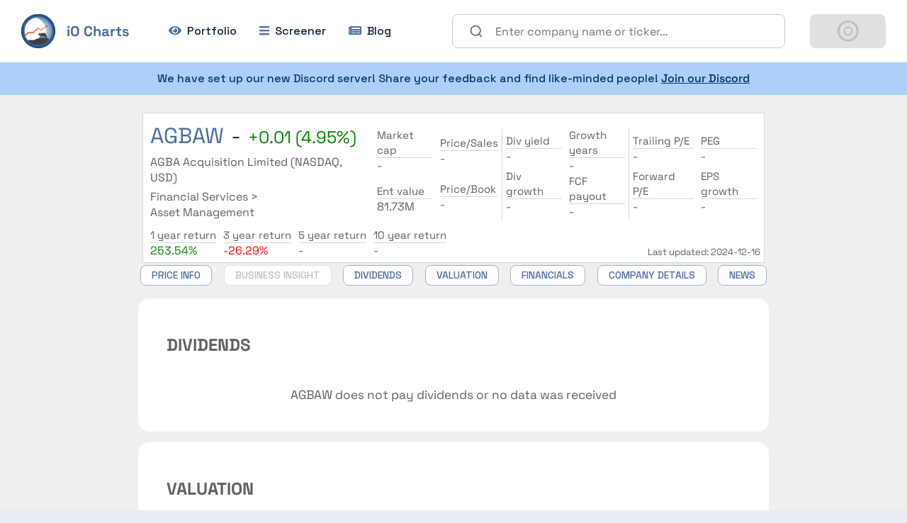

--- FILE ---
content_type: text/html; charset=utf-8
request_url: https://iocharts.io/stocks/AGBAW
body_size: 47428
content:
<!DOCTYPE html><html lang="en"><head><meta name="viewport" content="width=device-width, initial-scale=1"/><title>AGBA Acquisition Limited stock page - price, fundamentals, dividends - iOCharts</title><meta charSet="utf-8"/><meta name="Description" content="AGBA Acquisition Limited (ticker: AGBAW) stock page. Dividends, financials, stock price and valuation of the company in a visual format"/><meta property="og:title" content="AGBAW (NASDAQ) stock page - price, fundamentals, dividends - iOCharts"/><meta property="og:description" content="AGBA Acquisition Limited (ticker: AGBAW) stock page. Dividends, financials, stock price and valuation of the company in a visual format"/><meta property="og:image" content="https://iocharts-data.fra1.digitaloceanspaces.com/social_share.png"/><meta property="og:url" content="https://iocharts.io/stocks/AGBAW"/><meta property="og:site_name" content="iO Charts"/><meta name="twitter:card" content="summary"/><meta name="twitter:image:alt" content="AGBAW (NASDAQ) stock page - price, fundamentals, dividends - iOCharts"/><meta name="twitter:site" content="@iOCharts"/><link rel="canonical" href="https://iocharts.io/stocks/AGBAW"/><link rel="alternate" hrefLang="en" href="https://iocharts.io/stocks/AGBAW"/><link rel="alternate" hrefLang="x-default" href="https://iocharts.io/stocks/AGBAW"/><script type="application/ld+json">{"@context":"https://schema.org","@type":"Organization","@id":"https://iocharts.io/#organization","url":"https://iocharts.io","name":"iO Charts","logo":"https://iocharts-data.fra1.digitaloceanspaces.com/logo_no_text.png","description":"iO Charts provides relevant stock market data in a visual format","sameAs":["https://x.com/iOCharts","https://www.linkedin.com/company/io-charts"]}</script><script type="application/ld+json">{"@context":"https://schema.org","@type":["FinancialProduct","InvestmentOrDeposit"],"name":"AGBA Acquisition Limited (AGBAW) stock","description":"AGBA Group Holding Limited together with its subsidiaries provides wealth management and healthcare institution services in Hong Kong. The company operates through Platform Business, Distribution Business, Healthcare Business, and Fintech Business segments. The Platform Business segment operates as a financial supermarket that offers financial products, such as life insurance, pensions, property-casualty insurance, stock brokerage, mutual funds, money lending, and real estate agency services. This segment serves banks, financial institutions, family offices, brokers, and individual independent financial advisors. The Distribution Business segment provides personal financial advisory services; and financial services and products, including long-term life insurance, savings, and mortgages. The Healthcare Business segment operates self-operated medical centers and a network of healthcare service providers in the Hong Kong and Macau region. The Fintech Business segment provides assets and businesses in Europe and Hong Kong. The Fintech Business segment manages financial technology investments with a spectrum of services and value-added information in health, insurance, investments, and social sharing. The company was formerly known as AGBA Acquisition Limited and changed its name to AGBA Group Holding Limited. AGBA Group Holding Limited was founded in 1993 and is headquartered in Wan Chai, Hong Kong.","url":"https://iocharts.io/stocks/AGBAW","identifier":"AGBAW","tickerSymbol":"AGBAW","category":"Financial Services / Asset Management","areaServed":"USA","sameAs":"https://www.agba.com","provider":{"@id":"https://iocharts.io/#organization"},"brand":{"@id":"https://iocharts.io/#organization"},"mainEntityOfPage":"https://iocharts.io/stocks/AGBAW"}</script><meta name="next-head-count" content="17"/><script>
                  window.dataLayer = window.dataLayer || [];
                  function gtag(){dataLayer.push(arguments);}
                  gtag('js', new Date());
                  gtag('config', 'GTM-MDLQS2G', { 'debug_mode': false, send_page_view: false });
                  window.gtm_id = 'GTM-MDLQS2G';
                  window.gtag = gtag;
                </script><script async="" src="https://www.googletagmanager.com/gtm.js?id=GTM-MDLQS2G"></script><link rel="icon" href="https://iocharts.io/io.ico"/><link rel="preconnect" href="https://fonts.googleapis.com"/><link rel="preconnect" href="https://fonts.gstatic.com" crossorigin=""/><meta name="theme-color" content="#4a6ba0"/><style>
            .svg-inline--fa.fa-w-14 {
                width: 0.875em;
            }
            
            .svg-inline--fa.fa-w-12 {
                width: 0.75em;
            }
            
            .svg-inline--fa.fa-w-18 {
                width: 1.125em;
            }
            
            .svg-inline--fa {
                display: inline-block;
                font-size: inherit;
                height: 1em;
                overflow: visible;
                vertical-align: -0.125em;
          }</style><link rel="preconnect" href="https://fonts.gstatic.com" crossorigin /><link rel="preload" href="/_next/static/css/d622463952f205ef.css" as="style"/><link rel="stylesheet" href="/_next/static/css/d622463952f205ef.css" data-n-g=""/><noscript data-n-css=""></noscript><script defer="" nomodule="" src="/_next/static/chunks/polyfills-c67a75d1b6f99dc8.js"></script><script src="/_next/static/chunks/webpack-64215409186eab98.js" defer=""></script><script src="/_next/static/chunks/framework-f44ba79936f400b5.js" defer=""></script><script src="/_next/static/chunks/main-53e8598fb9a624cb.js" defer=""></script><script src="/_next/static/chunks/pages/_app-d0c72870d981a13a.js" defer=""></script><script src="/_next/static/chunks/4a3ea9cd-0f1bf6b35cbdb2d9.js" defer=""></script><script src="/_next/static/chunks/7191-42b9d555a6cc9ec7.js" defer=""></script><script src="/_next/static/chunks/282-fbfee9009666db60.js" defer=""></script><script src="/_next/static/chunks/8686-1a1a04f06c559b16.js" defer=""></script><script src="/_next/static/chunks/868-e76922edde83fb9e.js" defer=""></script><script src="/_next/static/chunks/6799-888fff75c2559173.js" defer=""></script><script src="/_next/static/chunks/5303-e949db7a41198b2a.js" defer=""></script><script src="/_next/static/chunks/5675-77d5195250c98e26.js" defer=""></script><script src="/_next/static/chunks/9934-0fb67ba3f63d9cdb.js" defer=""></script><script src="/_next/static/chunks/5549-d3055d23cdb40cd9.js" defer=""></script><script src="/_next/static/chunks/3622-5b20f41bf58e677d.js" defer=""></script><script src="/_next/static/chunks/5464-5506202c47fb6ba8.js" defer=""></script><script src="/_next/static/chunks/3463-25bd4e49ae214201.js" defer=""></script><script src="/_next/static/chunks/9588-8185cea72373ae4c.js" defer=""></script><script src="/_next/static/chunks/881-e96b2774566e2921.js" defer=""></script><script src="/_next/static/chunks/7348-1b22b0ee041bf72a.js" defer=""></script><script src="/_next/static/chunks/pages/stocks/%5Bticker%5D-48a8d359febe8e30.js" defer=""></script><script src="/_next/static/yJGYMJJ0mFn-GkhF8IZ-G/_buildManifest.js" defer=""></script><script src="/_next/static/yJGYMJJ0mFn-GkhF8IZ-G/_ssgManifest.js" defer=""></script><style id="jss-server-side">.MuiButtonBase-root {
  color: inherit;
  border: 0;
  cursor: pointer;
  margin: 0;
  display: inline-flex;
  outline: 0;
  padding: 0;
  position: relative;
  align-items: center;
  user-select: none;
  border-radius: 0;
  vertical-align: middle;
  -moz-appearance: none;
  justify-content: center;
  text-decoration: none;
  background-color: transparent;
  -webkit-appearance: none;
  -webkit-tap-highlight-color: transparent;
}
.MuiButtonBase-root::-moz-focus-inner {
  border-style: none;
}
.MuiButtonBase-root.Mui-disabled {
  cursor: default;
  pointer-events: none;
}
@media print {
  .MuiButtonBase-root {
    color-adjust: exact;
  }
}
  .MuiButton-root {
    color: rgba(0, 0, 0, 0.87);
    padding: 6px 16px;
    font-size: 16px;
    min-width: 64px;
    box-shadow: none;
    box-sizing: border-box;
    transition: background-color 250ms cubic-bezier(0.4, 0, 0.2, 1) 0ms,box-shadow 250ms cubic-bezier(0.4, 0, 0.2, 1) 0ms,border 250ms cubic-bezier(0.4, 0, 0.2, 1) 0ms;
    font-family: Space Grotesk,-apple-system,BlinkMacSystemFont,"Segoe UI",Roboto,"Helvetica Neue",Arial,sans-serif,"Apple Color Emoji","Segoe UI Emoji","Segoe UI Symbol";
    font-weight: 500;
    line-height: 1.5;
    border-radius: 8px;
    text-transform: none;
  }
  .MuiButton-root:hover {
    text-decoration: none;
    background-color: rgba(0, 0, 0, 0.04);
  }
  .MuiButton-root.Mui-disabled {
    color: rgba(0, 0, 0, 0.26);
  }
@media (hover: none) {
  .MuiButton-root:hover {
    background-color: transparent;
  }
}
  .MuiButton-root:hover.Mui-disabled {
    background-color: transparent;
  }
  .MuiButton-label {
    width: 100%;
    display: inherit;
    align-items: inherit;
    justify-content: inherit;
  }
  .MuiButton-text {
    padding: 6px 8px;
  }
  .MuiButton-textPrimary {
    color: #4a6ba0;
  }
  .MuiButton-textPrimary:hover {
    background-color: rgba(74, 107, 160, 0.04);
  }
@media (hover: none) {
  .MuiButton-textPrimary:hover {
    background-color: transparent;
  }
}
  .MuiButton-textSecondary {
    color: #ddb927;
  }
  .MuiButton-textSecondary:hover {
    background-color: rgba(221, 185, 39, 0.04);
  }
@media (hover: none) {
  .MuiButton-textSecondary:hover {
    background-color: transparent;
  }
}
  .MuiButton-outlined {
    border: 1px solid rgba(0, 0, 0, 0.23);
    padding: 5px 15px;
  }
  .MuiButton-outlined.Mui-disabled {
    border: 1px solid rgba(0, 0, 0, 0.12);
  }
  .MuiButton-outlinedPrimary {
    color: #4a6ba0;
    border: 1px solid rgba(74, 107, 160, 0.5);
  }
  .MuiButton-outlinedPrimary:hover {
    border: 1px solid #4a6ba0;
    background-color: rgba(74, 107, 160, 0.04);
  }
@media (hover: none) {
  .MuiButton-outlinedPrimary:hover {
    background-color: transparent;
  }
}
  .MuiButton-outlinedSecondary {
    color: #ddb927;
    border: 1px solid rgba(221, 185, 39, 0.5);
  }
  .MuiButton-outlinedSecondary:hover {
    border: 1px solid #ddb927;
    background-color: rgba(221, 185, 39, 0.04);
  }
  .MuiButton-outlinedSecondary.Mui-disabled {
    border: 1px solid rgba(0, 0, 0, 0.26);
  }
@media (hover: none) {
  .MuiButton-outlinedSecondary:hover {
    background-color: transparent;
  }
}
  .MuiButton-contained {
    color: rgba(0, 0, 0, 0.87);
    box-shadow: none;
    background-color: #e0e0e0;
  }
  .MuiButton-contained:hover {
    box-shadow: none;
    background-color: #d5d5d5;
  }
  .MuiButton-contained.Mui-focusVisible {
    box-shadow: 0px 3px 5px -1px rgba(0,0,0,0.2),0px 6px 10px 0px rgba(0,0,0,0.14),0px 1px 18px 0px rgba(0,0,0,0.12);
  }
  .MuiButton-contained:active {
    box-shadow: 0px 5px 5px -3px rgba(0,0,0,0.2),0px 8px 10px 1px rgba(0,0,0,0.14),0px 3px 14px 2px rgba(0,0,0,0.12);
  }
  .MuiButton-contained.Mui-disabled {
    color: rgba(0, 0, 0, 0.26);
    box-shadow: none;
    background-color: rgba(0, 0, 0, 0.12);
  }
@media (hover: none) {
  .MuiButton-contained:hover {
    box-shadow: 0px 3px 1px -2px rgba(0,0,0,0.2),0px 2px 2px 0px rgba(0,0,0,0.14),0px 1px 5px 0px rgba(0,0,0,0.12);
    background-color: #e0e0e0;
  }
}
  .MuiButton-contained:hover.Mui-disabled {
    background-color: rgba(0, 0, 0, 0.12);
  }
  .MuiButton-containedPrimary {
    color: #ffffff;
    background-color: #4a6ba0;
  }
  .MuiButton-containedPrimary:hover {
    background-color: #144171;
  }
@media (hover: none) {
  .MuiButton-containedPrimary:hover {
    background-color: #4a6ba0;
  }
}
  .MuiButton-containedSecondary {
    color: #000000;
    background-color: #ddb927;
  }
  .MuiButton-containedSecondary:hover {
    background-color: #a78a00;
  }
@media (hover: none) {
  .MuiButton-containedSecondary:hover {
    background-color: #ddb927;
  }
}
  .MuiButton-disableElevation {
    box-shadow: none;
  }
  .MuiButton-disableElevation:hover {
    box-shadow: none;
  }
  .MuiButton-disableElevation.Mui-focusVisible {
    box-shadow: none;
  }
  .MuiButton-disableElevation:active {
    box-shadow: none;
  }
  .MuiButton-disableElevation.Mui-disabled {
    box-shadow: none;
  }
  .MuiButton-colorInherit {
    color: inherit;
    border-color: currentColor;
  }
  .MuiButton-textSizeSmall {
    padding: 4px 5px;
    font-size: 0.9285714285714285rem;
  }
  .MuiButton-textSizeLarge {
    padding: 8px 11px;
    font-size: 1.0714285714285714rem;
  }
  .MuiButton-outlinedSizeSmall {
    padding: 3px 9px;
    font-size: 0.9285714285714285rem;
  }
  .MuiButton-outlinedSizeLarge {
    padding: 7px 21px;
    font-size: 1.0714285714285714rem;
  }
  .MuiButton-containedSizeSmall {
    padding: 4px 10px;
    font-size: 0.9285714285714285rem;
  }
  .MuiButton-containedSizeLarge {
    padding: 8px 22px;
    font-size: 1.0714285714285714rem;
  }
  .MuiButton-fullWidth {
    width: 100%;
  }
  .MuiButton-startIcon {
    display: inherit;
    margin-left: 0;
    margin-right: 8px;
  }
  .MuiButton-startIcon.MuiButton-iconSizeSmall {
    margin-left: -2px;
  }
  .MuiButton-endIcon {
    display: inherit;
    margin-left: 8px;
    margin-right: -4px;
  }
  .MuiButton-endIcon.MuiButton-iconSizeSmall {
    margin-right: -2px;
  }
  .MuiButton-iconSizeSmall > *:first-child {
    font-size: 18px;
  }
  .MuiButton-iconSizeMedium > *:first-child {
    font-size: 20px;
  }
  .MuiButton-iconSizeLarge > *:first-child {
    font-size: 22px;
  }
  .MuiButtonGroup-root {
    display: inline-flex;
    row-gap: 10px;
    border-radius: 4px;
  }
@media (max-width: 575px) {
  .MuiButtonGroup-root {
    row-gap: 8px;
  }
}
  .MuiButtonGroup-contained {
    box-shadow: 0px 3px 1px -2px rgba(0,0,0,0.2),0px 2px 2px 0px rgba(0,0,0,0.14),0px 1px 5px 0px rgba(0,0,0,0.12);
  }
  .MuiButtonGroup-disableElevation {
    box-shadow: none;
  }
  .MuiButtonGroup-fullWidth {
    width: 100%;
  }
  .MuiButtonGroup-vertical {
    flex-direction: column;
  }
  .MuiButtonGroup-grouped {
    min-width: 40px;
  }
  .MuiButtonGroup-groupedHorizontal {
    padding: 12px 24px;
    text-transform: none;
  }
  .MuiButtonGroup-groupedHorizontal:not(:first-child) {
    border-top-left-radius: 8px;
    border-bottom-left-radius: 8px;
  }
  .MuiButtonGroup-groupedHorizontal:not(:last-child) {
    border-top-right-radius: 8px;
    border-bottom-right-radius: 8px;
  }
@media (max-width: 575px) {
  .MuiButtonGroup-groupedHorizontal {
    padding: 8px 18px;
  }
}
  .MuiButtonGroup-groupedHorizontal:not(.MuiButton-containedPrimary) {
    color: #101E38;
    border: none;
    font-weight: 400;
  }
  .MuiButtonGroup-groupedHorizontal.Mui-disabled {
    color: #66748f;
  }
  .MuiButtonGroup-groupedVertical:not(:first-child) {
    border-top-left-radius: 0;
    border-top-right-radius: 0;
  }
  .MuiButtonGroup-groupedVertical:not(:last-child) {
    border-bottom-left-radius: 0;
    border-bottom-right-radius: 0;
  }
  .MuiButtonGroup-groupedTextHorizontal:not(:last-child) {
    border-right: 1px solid rgba(0, 0, 0, 0.23);
  }
  .MuiButtonGroup-groupedTextVertical:not(:last-child) {
    border-bottom: 1px solid rgba(0, 0, 0, 0.23);
  }
  .MuiButtonGroup-groupedTextPrimary:not(:last-child) {
    border-color: rgba(74, 107, 160, 0.5);
  }
  .MuiButtonGroup-groupedTextSecondary:not(:last-child) {
    border-color: rgba(221, 185, 39, 0.5);
  }
  .MuiButtonGroup-groupedOutlinedHorizontal:not(:first-child) {
    margin-left: -1px;
  }
  .MuiButtonGroup-groupedOutlinedHorizontal:not(:last-child) {
    border-right-color: transparent;
  }
  .MuiButtonGroup-groupedOutlinedVertical:not(:first-child) {
    margin-top: -1px;
  }
  .MuiButtonGroup-groupedOutlinedVertical:not(:last-child) {
    border-bottom-color: transparent;
  }
  .MuiButtonGroup-groupedOutlinedPrimary:hover {
    border-color: #4a6ba0;
  }
  .MuiButtonGroup-groupedOutlinedSecondary:hover {
    border-color: #ddb927;
  }
  .MuiButtonGroup-groupedContained {
    box-shadow: none;
  }
  .MuiButtonGroup-groupedContainedHorizontal:not(:last-child) {
    border-right: 1px solid #bdbdbd;
  }
  .MuiButtonGroup-groupedContainedHorizontal:not(:last-child).Mui-disabled {
    border-right: 1px solid rgba(0, 0, 0, 0.26);
  }
  .MuiButtonGroup-groupedContainedVertical:not(:last-child) {
    border-bottom: 1px solid #bdbdbd;
  }
  .MuiButtonGroup-groupedContainedVertical:not(:last-child).Mui-disabled {
    border-bottom: 1px solid rgba(0, 0, 0, 0.26);
  }
  .MuiButtonGroup-groupedContainedPrimary:not(:last-child) {
    border-color: #144171;
  }
  .MuiButtonGroup-groupedContainedSecondary:not(:last-child) {
    border-color: #a78a00;
  }
html {
  box-sizing: border-box;
  -webkit-font-smoothing: antialiased;
  -moz-osx-font-smoothing: grayscale;
}
*, *::before, *::after {
  box-sizing: inherit;
}
strong, b {
  font-weight: bolder;
}
body {
  color: rgba(0, 0, 0, 0.87);
  margin: 0;
  font-size: 1rem;
  font-family: Space Grotesk,-apple-system,BlinkMacSystemFont,"Segoe UI",Roboto,"Helvetica Neue",Arial,sans-serif,"Apple Color Emoji","Segoe UI Emoji","Segoe UI Symbol";
  font-weight: 400;
  line-height: 1.43;
  background-color: #E9ECF2;
}
@media print {
  body {
    background-color: #fff;
  }
}
body::backdrop {
  background-color: #E9ECF2;
}
  .MuiTooltip-popper {
    z-index: 1500;
    pointer-events: none;
  }
  .MuiTooltip-popperInteractive {
    pointer-events: auto;
  }
  .MuiTooltip-popperArrow[x-placement*="bottom"] .MuiTooltip-arrow {
    top: 0;
    left: 0;
    margin-top: -0.71em;
    margin-left: 4px;
    margin-right: 4px;
  }
  .MuiTooltip-popperArrow[x-placement*="top"] .MuiTooltip-arrow {
    left: 0;
    bottom: 0;
    margin-left: 4px;
    margin-right: 4px;
    margin-bottom: -0.71em;
  }
  .MuiTooltip-popperArrow[x-placement*="right"] .MuiTooltip-arrow {
    left: 0;
    width: 0.71em;
    height: 1em;
    margin-top: 4px;
    margin-left: -0.71em;
    margin-bottom: 4px;
  }
  .MuiTooltip-popperArrow[x-placement*="left"] .MuiTooltip-arrow {
    right: 0;
    width: 0.71em;
    height: 1em;
    margin-top: 4px;
    margin-right: -0.71em;
    margin-bottom: 4px;
  }
  .MuiTooltip-popperArrow[x-placement*="left"] .MuiTooltip-arrow::before {
    transform-origin: 0 0;
  }
  .MuiTooltip-popperArrow[x-placement*="right"] .MuiTooltip-arrow::before {
    transform-origin: 100% 100%;
  }
  .MuiTooltip-popperArrow[x-placement*="top"] .MuiTooltip-arrow::before {
    transform-origin: 100% 0;
  }
  .MuiTooltip-popperArrow[x-placement*="bottom"] .MuiTooltip-arrow::before {
    transform-origin: 0 100%;
  }
  .MuiTooltip-tooltip {
    color: #fff;
    padding: 4px 8px;
    font-size: 0.7142857142857142rem;
    max-width: 300px;
    word-wrap: break-word;
    font-family: Space Grotesk,-apple-system,BlinkMacSystemFont,"Segoe UI",Roboto,"Helvetica Neue",Arial,sans-serif,"Apple Color Emoji","Segoe UI Emoji","Segoe UI Symbol";
    font-weight: 500;
    line-height: 1.4em;
    border-radius: 4px;
    background-color: rgba(97, 97, 97, 0.9);
  }
  .MuiTooltip-tooltipArrow {
    margin: 0;
    position: relative;
  }
  .MuiTooltip-arrow {
    color: rgba(97, 97, 97, 0.9);
    width: 1em;
    height: 0.71em;
    overflow: hidden;
    position: absolute;
    box-sizing: border-box;
  }
  .MuiTooltip-arrow::before {
    width: 100%;
    height: 100%;
    margin: auto;
    content: "";
    display: block;
    transform: rotate(45deg);
    background-color: currentColor;
  }
  .MuiTooltip-touch {
    padding: 8px 16px;
    font-size: 1rem;
    font-weight: 400;
    line-height: 1.14286em;
  }
  .MuiTooltip-tooltipPlacementLeft {
    margin: 0 24px ;
    transform-origin: right center;
  }
@media (min-width:600px) {
  .MuiTooltip-tooltipPlacementLeft {
    margin: 0 14px;
  }
}
  .MuiTooltip-tooltipPlacementRight {
    margin: 0 24px;
    transform-origin: left center;
  }
@media (min-width:600px) {
  .MuiTooltip-tooltipPlacementRight {
    margin: 0 14px;
  }
}
  .MuiTooltip-tooltipPlacementTop {
    margin: 24px 0;
    transform-origin: center bottom;
  }
@media (min-width:600px) {
  .MuiTooltip-tooltipPlacementTop {
    margin: 14px 0;
  }
}
  .MuiTooltip-tooltipPlacementBottom {
    margin: 24px 0;
    transform-origin: center top;
  }
@media (min-width:600px) {
  .MuiTooltip-tooltipPlacementBottom {
    margin: 14px 0;
  }
}
  .jss1 {
    width: 300px;
  }</style><style data-href="https://fonts.googleapis.com/css2?family=Open+Sans:ital,wght@0,300;0,400;0,500;0,700;1,400&display=swap">@font-face{font-family:'Open Sans';font-style:italic;font-weight:400;font-stretch:normal;font-display:swap;src:url(https://fonts.gstatic.com/l/font?kit=memQYaGs126MiZpBA-UFUIcVXSCEkx2cmqvXlWq8tWZ0Pw86hd0Rk8ZkaVQ&skey=743457fe2cc29280&v=v44) format('woff')}@font-face{font-family:'Open Sans';font-style:normal;font-weight:300;font-stretch:normal;font-display:swap;src:url(https://fonts.gstatic.com/l/font?kit=memSYaGs126MiZpBA-UvWbX2vVnXBbObj2OVZyOOSr4dVJWUgsiH0C4k&skey=62c1cbfccc78b4b2&v=v44) format('woff')}@font-face{font-family:'Open Sans';font-style:normal;font-weight:400;font-stretch:normal;font-display:swap;src:url(https://fonts.gstatic.com/l/font?kit=memSYaGs126MiZpBA-UvWbX2vVnXBbObj2OVZyOOSr4dVJWUgsjZ0C4k&skey=62c1cbfccc78b4b2&v=v44) format('woff')}@font-face{font-family:'Open Sans';font-style:normal;font-weight:500;font-stretch:normal;font-display:swap;src:url(https://fonts.gstatic.com/l/font?kit=memSYaGs126MiZpBA-UvWbX2vVnXBbObj2OVZyOOSr4dVJWUgsjr0C4k&skey=62c1cbfccc78b4b2&v=v44) format('woff')}@font-face{font-family:'Open Sans';font-style:normal;font-weight:700;font-stretch:normal;font-display:swap;src:url(https://fonts.gstatic.com/l/font?kit=memSYaGs126MiZpBA-UvWbX2vVnXBbObj2OVZyOOSr4dVJWUgsg-1y4k&skey=62c1cbfccc78b4b2&v=v44) format('woff')}@font-face{font-family:'Open Sans';font-style:italic;font-weight:400;font-stretch:100%;font-display:swap;src:url(https://fonts.gstatic.com/l/font?kit=memQYaGs126MiZpBA-UFUIcVXSCEkx2cmqvXlWq8tWZ0Pw86hd0Rk8ZkWV0exoMUdjFXmSU_&skey=743457fe2cc29280&v=v44) format('woff');unicode-range:U+0460-052F,U+1C80-1C8A,U+20B4,U+2DE0-2DFF,U+A640-A69F,U+FE2E-FE2F}@font-face{font-family:'Open Sans';font-style:italic;font-weight:400;font-stretch:100%;font-display:swap;src:url(https://fonts.gstatic.com/l/font?kit=memQYaGs126MiZpBA-UFUIcVXSCEkx2cmqvXlWq8tWZ0Pw86hd0Rk8ZkWVQexoMUdjFXmSU_&skey=743457fe2cc29280&v=v44) format('woff');unicode-range:U+0301,U+0400-045F,U+0490-0491,U+04B0-04B1,U+2116}@font-face{font-family:'Open Sans';font-style:italic;font-weight:400;font-stretch:100%;font-display:swap;src:url(https://fonts.gstatic.com/l/font?kit=memQYaGs126MiZpBA-UFUIcVXSCEkx2cmqvXlWq8tWZ0Pw86hd0Rk8ZkWVwexoMUdjFXmSU_&skey=743457fe2cc29280&v=v44) format('woff');unicode-range:U+1F00-1FFF}@font-face{font-family:'Open Sans';font-style:italic;font-weight:400;font-stretch:100%;font-display:swap;src:url(https://fonts.gstatic.com/l/font?kit=memQYaGs126MiZpBA-UFUIcVXSCEkx2cmqvXlWq8tWZ0Pw86hd0Rk8ZkWVMexoMUdjFXmSU_&skey=743457fe2cc29280&v=v44) format('woff');unicode-range:U+0370-0377,U+037A-037F,U+0384-038A,U+038C,U+038E-03A1,U+03A3-03FF}@font-face{font-family:'Open Sans';font-style:italic;font-weight:400;font-stretch:100%;font-display:swap;src:url(https://fonts.gstatic.com/l/font?kit=memQYaGs126MiZpBA-UFUIcVXSCEkx2cmqvXlWq8tWZ0Pw86hd0Rk8ZkWVIexoMUdjFXmSU_&skey=743457fe2cc29280&v=v44) format('woff');unicode-range:U+0307-0308,U+0590-05FF,U+200C-2010,U+20AA,U+25CC,U+FB1D-FB4F}@font-face{font-family:'Open Sans';font-style:italic;font-weight:400;font-stretch:100%;font-display:swap;src:url(https://fonts.gstatic.com/l/font?kit=memQYaGs126MiZpBA-UFUIcVXSCEkx2cmqvXlWq8tWZ0Pw86hd0Rk8ZkWSwexoMUdjFXmSU_&skey=743457fe2cc29280&v=v44) format('woff');unicode-range:U+0302-0303,U+0305,U+0307-0308,U+0310,U+0312,U+0315,U+031A,U+0326-0327,U+032C,U+032F-0330,U+0332-0333,U+0338,U+033A,U+0346,U+034D,U+0391-03A1,U+03A3-03A9,U+03B1-03C9,U+03D1,U+03D5-03D6,U+03F0-03F1,U+03F4-03F5,U+2016-2017,U+2034-2038,U+203C,U+2040,U+2043,U+2047,U+2050,U+2057,U+205F,U+2070-2071,U+2074-208E,U+2090-209C,U+20D0-20DC,U+20E1,U+20E5-20EF,U+2100-2112,U+2114-2115,U+2117-2121,U+2123-214F,U+2190,U+2192,U+2194-21AE,U+21B0-21E5,U+21F1-21F2,U+21F4-2211,U+2213-2214,U+2216-22FF,U+2308-230B,U+2310,U+2319,U+231C-2321,U+2336-237A,U+237C,U+2395,U+239B-23B7,U+23D0,U+23DC-23E1,U+2474-2475,U+25AF,U+25B3,U+25B7,U+25BD,U+25C1,U+25CA,U+25CC,U+25FB,U+266D-266F,U+27C0-27FF,U+2900-2AFF,U+2B0E-2B11,U+2B30-2B4C,U+2BFE,U+3030,U+FF5B,U+FF5D,U+1D400-1D7FF,U+1EE00-1EEFF}@font-face{font-family:'Open Sans';font-style:italic;font-weight:400;font-stretch:100%;font-display:swap;src:url(https://fonts.gstatic.com/l/font?kit=memQYaGs126MiZpBA-UFUIcVXSCEkx2cmqvXlWq8tWZ0Pw86hd0Rk8ZkWT4exoMUdjFXmSU_&skey=743457fe2cc29280&v=v44) format('woff');unicode-range:U+0001-000C,U+000E-001F,U+007F-009F,U+20DD-20E0,U+20E2-20E4,U+2150-218F,U+2190,U+2192,U+2194-2199,U+21AF,U+21E6-21F0,U+21F3,U+2218-2219,U+2299,U+22C4-22C6,U+2300-243F,U+2440-244A,U+2460-24FF,U+25A0-27BF,U+2800-28FF,U+2921-2922,U+2981,U+29BF,U+29EB,U+2B00-2BFF,U+4DC0-4DFF,U+FFF9-FFFB,U+10140-1018E,U+10190-1019C,U+101A0,U+101D0-101FD,U+102E0-102FB,U+10E60-10E7E,U+1D2C0-1D2D3,U+1D2E0-1D37F,U+1F000-1F0FF,U+1F100-1F1AD,U+1F1E6-1F1FF,U+1F30D-1F30F,U+1F315,U+1F31C,U+1F31E,U+1F320-1F32C,U+1F336,U+1F378,U+1F37D,U+1F382,U+1F393-1F39F,U+1F3A7-1F3A8,U+1F3AC-1F3AF,U+1F3C2,U+1F3C4-1F3C6,U+1F3CA-1F3CE,U+1F3D4-1F3E0,U+1F3ED,U+1F3F1-1F3F3,U+1F3F5-1F3F7,U+1F408,U+1F415,U+1F41F,U+1F426,U+1F43F,U+1F441-1F442,U+1F444,U+1F446-1F449,U+1F44C-1F44E,U+1F453,U+1F46A,U+1F47D,U+1F4A3,U+1F4B0,U+1F4B3,U+1F4B9,U+1F4BB,U+1F4BF,U+1F4C8-1F4CB,U+1F4D6,U+1F4DA,U+1F4DF,U+1F4E3-1F4E6,U+1F4EA-1F4ED,U+1F4F7,U+1F4F9-1F4FB,U+1F4FD-1F4FE,U+1F503,U+1F507-1F50B,U+1F50D,U+1F512-1F513,U+1F53E-1F54A,U+1F54F-1F5FA,U+1F610,U+1F650-1F67F,U+1F687,U+1F68D,U+1F691,U+1F694,U+1F698,U+1F6AD,U+1F6B2,U+1F6B9-1F6BA,U+1F6BC,U+1F6C6-1F6CF,U+1F6D3-1F6D7,U+1F6E0-1F6EA,U+1F6F0-1F6F3,U+1F6F7-1F6FC,U+1F700-1F7FF,U+1F800-1F80B,U+1F810-1F847,U+1F850-1F859,U+1F860-1F887,U+1F890-1F8AD,U+1F8B0-1F8BB,U+1F8C0-1F8C1,U+1F900-1F90B,U+1F93B,U+1F946,U+1F984,U+1F996,U+1F9E9,U+1FA00-1FA6F,U+1FA70-1FA7C,U+1FA80-1FA89,U+1FA8F-1FAC6,U+1FACE-1FADC,U+1FADF-1FAE9,U+1FAF0-1FAF8,U+1FB00-1FBFF}@font-face{font-family:'Open Sans';font-style:italic;font-weight:400;font-stretch:100%;font-display:swap;src:url(https://fonts.gstatic.com/l/font?kit=memQYaGs126MiZpBA-UFUIcVXSCEkx2cmqvXlWq8tWZ0Pw86hd0Rk8ZkWV8exoMUdjFXmSU_&skey=743457fe2cc29280&v=v44) format('woff');unicode-range:U+0102-0103,U+0110-0111,U+0128-0129,U+0168-0169,U+01A0-01A1,U+01AF-01B0,U+0300-0301,U+0303-0304,U+0308-0309,U+0323,U+0329,U+1EA0-1EF9,U+20AB}@font-face{font-family:'Open Sans';font-style:italic;font-weight:400;font-stretch:100%;font-display:swap;src:url(https://fonts.gstatic.com/l/font?kit=memQYaGs126MiZpBA-UFUIcVXSCEkx2cmqvXlWq8tWZ0Pw86hd0Rk8ZkWV4exoMUdjFXmSU_&skey=743457fe2cc29280&v=v44) format('woff');unicode-range:U+0100-02BA,U+02BD-02C5,U+02C7-02CC,U+02CE-02D7,U+02DD-02FF,U+0304,U+0308,U+0329,U+1D00-1DBF,U+1E00-1E9F,U+1EF2-1EFF,U+2020,U+20A0-20AB,U+20AD-20C0,U+2113,U+2C60-2C7F,U+A720-A7FF}@font-face{font-family:'Open Sans';font-style:italic;font-weight:400;font-stretch:100%;font-display:swap;src:url(https://fonts.gstatic.com/l/font?kit=memQYaGs126MiZpBA-UFUIcVXSCEkx2cmqvXlWq8tWZ0Pw86hd0Rk8ZkWVAexoMUdjFXmQ&skey=743457fe2cc29280&v=v44) format('woff');unicode-range:U+0000-00FF,U+0131,U+0152-0153,U+02BB-02BC,U+02C6,U+02DA,U+02DC,U+0304,U+0308,U+0329,U+2000-206F,U+20AC,U+2122,U+2191,U+2193,U+2212,U+2215,U+FEFF,U+FFFD}@font-face{font-family:'Open Sans';font-style:normal;font-weight:300;font-stretch:100%;font-display:swap;src:url(https://fonts.gstatic.com/s/opensans/v44/memvYaGs126MiZpBA-UvWbX2vVnXBbObj2OVTSKmu0SC55K5gw.woff2) format('woff2');unicode-range:U+0460-052F,U+1C80-1C8A,U+20B4,U+2DE0-2DFF,U+A640-A69F,U+FE2E-FE2F}@font-face{font-family:'Open Sans';font-style:normal;font-weight:300;font-stretch:100%;font-display:swap;src:url(https://fonts.gstatic.com/s/opensans/v44/memvYaGs126MiZpBA-UvWbX2vVnXBbObj2OVTSumu0SC55K5gw.woff2) format('woff2');unicode-range:U+0301,U+0400-045F,U+0490-0491,U+04B0-04B1,U+2116}@font-face{font-family:'Open Sans';font-style:normal;font-weight:300;font-stretch:100%;font-display:swap;src:url(https://fonts.gstatic.com/s/opensans/v44/memvYaGs126MiZpBA-UvWbX2vVnXBbObj2OVTSOmu0SC55K5gw.woff2) format('woff2');unicode-range:U+1F00-1FFF}@font-face{font-family:'Open Sans';font-style:normal;font-weight:300;font-stretch:100%;font-display:swap;src:url(https://fonts.gstatic.com/s/opensans/v44/memvYaGs126MiZpBA-UvWbX2vVnXBbObj2OVTSymu0SC55K5gw.woff2) format('woff2');unicode-range:U+0370-0377,U+037A-037F,U+0384-038A,U+038C,U+038E-03A1,U+03A3-03FF}@font-face{font-family:'Open Sans';font-style:normal;font-weight:300;font-stretch:100%;font-display:swap;src:url(https://fonts.gstatic.com/s/opensans/v44/memvYaGs126MiZpBA-UvWbX2vVnXBbObj2OVTS2mu0SC55K5gw.woff2) format('woff2');unicode-range:U+0307-0308,U+0590-05FF,U+200C-2010,U+20AA,U+25CC,U+FB1D-FB4F}@font-face{font-family:'Open Sans';font-style:normal;font-weight:300;font-stretch:100%;font-display:swap;src:url(https://fonts.gstatic.com/s/opensans/v44/memvYaGs126MiZpBA-UvWbX2vVnXBbObj2OVTVOmu0SC55K5gw.woff2) format('woff2');unicode-range:U+0302-0303,U+0305,U+0307-0308,U+0310,U+0312,U+0315,U+031A,U+0326-0327,U+032C,U+032F-0330,U+0332-0333,U+0338,U+033A,U+0346,U+034D,U+0391-03A1,U+03A3-03A9,U+03B1-03C9,U+03D1,U+03D5-03D6,U+03F0-03F1,U+03F4-03F5,U+2016-2017,U+2034-2038,U+203C,U+2040,U+2043,U+2047,U+2050,U+2057,U+205F,U+2070-2071,U+2074-208E,U+2090-209C,U+20D0-20DC,U+20E1,U+20E5-20EF,U+2100-2112,U+2114-2115,U+2117-2121,U+2123-214F,U+2190,U+2192,U+2194-21AE,U+21B0-21E5,U+21F1-21F2,U+21F4-2211,U+2213-2214,U+2216-22FF,U+2308-230B,U+2310,U+2319,U+231C-2321,U+2336-237A,U+237C,U+2395,U+239B-23B7,U+23D0,U+23DC-23E1,U+2474-2475,U+25AF,U+25B3,U+25B7,U+25BD,U+25C1,U+25CA,U+25CC,U+25FB,U+266D-266F,U+27C0-27FF,U+2900-2AFF,U+2B0E-2B11,U+2B30-2B4C,U+2BFE,U+3030,U+FF5B,U+FF5D,U+1D400-1D7FF,U+1EE00-1EEFF}@font-face{font-family:'Open Sans';font-style:normal;font-weight:300;font-stretch:100%;font-display:swap;src:url(https://fonts.gstatic.com/s/opensans/v44/memvYaGs126MiZpBA-UvWbX2vVnXBbObj2OVTUGmu0SC55K5gw.woff2) format('woff2');unicode-range:U+0001-000C,U+000E-001F,U+007F-009F,U+20DD-20E0,U+20E2-20E4,U+2150-218F,U+2190,U+2192,U+2194-2199,U+21AF,U+21E6-21F0,U+21F3,U+2218-2219,U+2299,U+22C4-22C6,U+2300-243F,U+2440-244A,U+2460-24FF,U+25A0-27BF,U+2800-28FF,U+2921-2922,U+2981,U+29BF,U+29EB,U+2B00-2BFF,U+4DC0-4DFF,U+FFF9-FFFB,U+10140-1018E,U+10190-1019C,U+101A0,U+101D0-101FD,U+102E0-102FB,U+10E60-10E7E,U+1D2C0-1D2D3,U+1D2E0-1D37F,U+1F000-1F0FF,U+1F100-1F1AD,U+1F1E6-1F1FF,U+1F30D-1F30F,U+1F315,U+1F31C,U+1F31E,U+1F320-1F32C,U+1F336,U+1F378,U+1F37D,U+1F382,U+1F393-1F39F,U+1F3A7-1F3A8,U+1F3AC-1F3AF,U+1F3C2,U+1F3C4-1F3C6,U+1F3CA-1F3CE,U+1F3D4-1F3E0,U+1F3ED,U+1F3F1-1F3F3,U+1F3F5-1F3F7,U+1F408,U+1F415,U+1F41F,U+1F426,U+1F43F,U+1F441-1F442,U+1F444,U+1F446-1F449,U+1F44C-1F44E,U+1F453,U+1F46A,U+1F47D,U+1F4A3,U+1F4B0,U+1F4B3,U+1F4B9,U+1F4BB,U+1F4BF,U+1F4C8-1F4CB,U+1F4D6,U+1F4DA,U+1F4DF,U+1F4E3-1F4E6,U+1F4EA-1F4ED,U+1F4F7,U+1F4F9-1F4FB,U+1F4FD-1F4FE,U+1F503,U+1F507-1F50B,U+1F50D,U+1F512-1F513,U+1F53E-1F54A,U+1F54F-1F5FA,U+1F610,U+1F650-1F67F,U+1F687,U+1F68D,U+1F691,U+1F694,U+1F698,U+1F6AD,U+1F6B2,U+1F6B9-1F6BA,U+1F6BC,U+1F6C6-1F6CF,U+1F6D3-1F6D7,U+1F6E0-1F6EA,U+1F6F0-1F6F3,U+1F6F7-1F6FC,U+1F700-1F7FF,U+1F800-1F80B,U+1F810-1F847,U+1F850-1F859,U+1F860-1F887,U+1F890-1F8AD,U+1F8B0-1F8BB,U+1F8C0-1F8C1,U+1F900-1F90B,U+1F93B,U+1F946,U+1F984,U+1F996,U+1F9E9,U+1FA00-1FA6F,U+1FA70-1FA7C,U+1FA80-1FA89,U+1FA8F-1FAC6,U+1FACE-1FADC,U+1FADF-1FAE9,U+1FAF0-1FAF8,U+1FB00-1FBFF}@font-face{font-family:'Open Sans';font-style:normal;font-weight:300;font-stretch:100%;font-display:swap;src:url(https://fonts.gstatic.com/s/opensans/v44/memvYaGs126MiZpBA-UvWbX2vVnXBbObj2OVTSCmu0SC55K5gw.woff2) format('woff2');unicode-range:U+0102-0103,U+0110-0111,U+0128-0129,U+0168-0169,U+01A0-01A1,U+01AF-01B0,U+0300-0301,U+0303-0304,U+0308-0309,U+0323,U+0329,U+1EA0-1EF9,U+20AB}@font-face{font-family:'Open Sans';font-style:normal;font-weight:300;font-stretch:100%;font-display:swap;src:url(https://fonts.gstatic.com/s/opensans/v44/memvYaGs126MiZpBA-UvWbX2vVnXBbObj2OVTSGmu0SC55K5gw.woff2) format('woff2');unicode-range:U+0100-02BA,U+02BD-02C5,U+02C7-02CC,U+02CE-02D7,U+02DD-02FF,U+0304,U+0308,U+0329,U+1D00-1DBF,U+1E00-1E9F,U+1EF2-1EFF,U+2020,U+20A0-20AB,U+20AD-20C0,U+2113,U+2C60-2C7F,U+A720-A7FF}@font-face{font-family:'Open Sans';font-style:normal;font-weight:300;font-stretch:100%;font-display:swap;src:url(https://fonts.gstatic.com/s/opensans/v44/memvYaGs126MiZpBA-UvWbX2vVnXBbObj2OVTS-mu0SC55I.woff2) format('woff2');unicode-range:U+0000-00FF,U+0131,U+0152-0153,U+02BB-02BC,U+02C6,U+02DA,U+02DC,U+0304,U+0308,U+0329,U+2000-206F,U+20AC,U+2122,U+2191,U+2193,U+2212,U+2215,U+FEFF,U+FFFD}@font-face{font-family:'Open Sans';font-style:normal;font-weight:400;font-stretch:100%;font-display:swap;src:url(https://fonts.gstatic.com/s/opensans/v44/memvYaGs126MiZpBA-UvWbX2vVnXBbObj2OVTSKmu0SC55K5gw.woff2) format('woff2');unicode-range:U+0460-052F,U+1C80-1C8A,U+20B4,U+2DE0-2DFF,U+A640-A69F,U+FE2E-FE2F}@font-face{font-family:'Open Sans';font-style:normal;font-weight:400;font-stretch:100%;font-display:swap;src:url(https://fonts.gstatic.com/s/opensans/v44/memvYaGs126MiZpBA-UvWbX2vVnXBbObj2OVTSumu0SC55K5gw.woff2) format('woff2');unicode-range:U+0301,U+0400-045F,U+0490-0491,U+04B0-04B1,U+2116}@font-face{font-family:'Open Sans';font-style:normal;font-weight:400;font-stretch:100%;font-display:swap;src:url(https://fonts.gstatic.com/s/opensans/v44/memvYaGs126MiZpBA-UvWbX2vVnXBbObj2OVTSOmu0SC55K5gw.woff2) format('woff2');unicode-range:U+1F00-1FFF}@font-face{font-family:'Open Sans';font-style:normal;font-weight:400;font-stretch:100%;font-display:swap;src:url(https://fonts.gstatic.com/s/opensans/v44/memvYaGs126MiZpBA-UvWbX2vVnXBbObj2OVTSymu0SC55K5gw.woff2) format('woff2');unicode-range:U+0370-0377,U+037A-037F,U+0384-038A,U+038C,U+038E-03A1,U+03A3-03FF}@font-face{font-family:'Open Sans';font-style:normal;font-weight:400;font-stretch:100%;font-display:swap;src:url(https://fonts.gstatic.com/s/opensans/v44/memvYaGs126MiZpBA-UvWbX2vVnXBbObj2OVTS2mu0SC55K5gw.woff2) format('woff2');unicode-range:U+0307-0308,U+0590-05FF,U+200C-2010,U+20AA,U+25CC,U+FB1D-FB4F}@font-face{font-family:'Open Sans';font-style:normal;font-weight:400;font-stretch:100%;font-display:swap;src:url(https://fonts.gstatic.com/s/opensans/v44/memvYaGs126MiZpBA-UvWbX2vVnXBbObj2OVTVOmu0SC55K5gw.woff2) format('woff2');unicode-range:U+0302-0303,U+0305,U+0307-0308,U+0310,U+0312,U+0315,U+031A,U+0326-0327,U+032C,U+032F-0330,U+0332-0333,U+0338,U+033A,U+0346,U+034D,U+0391-03A1,U+03A3-03A9,U+03B1-03C9,U+03D1,U+03D5-03D6,U+03F0-03F1,U+03F4-03F5,U+2016-2017,U+2034-2038,U+203C,U+2040,U+2043,U+2047,U+2050,U+2057,U+205F,U+2070-2071,U+2074-208E,U+2090-209C,U+20D0-20DC,U+20E1,U+20E5-20EF,U+2100-2112,U+2114-2115,U+2117-2121,U+2123-214F,U+2190,U+2192,U+2194-21AE,U+21B0-21E5,U+21F1-21F2,U+21F4-2211,U+2213-2214,U+2216-22FF,U+2308-230B,U+2310,U+2319,U+231C-2321,U+2336-237A,U+237C,U+2395,U+239B-23B7,U+23D0,U+23DC-23E1,U+2474-2475,U+25AF,U+25B3,U+25B7,U+25BD,U+25C1,U+25CA,U+25CC,U+25FB,U+266D-266F,U+27C0-27FF,U+2900-2AFF,U+2B0E-2B11,U+2B30-2B4C,U+2BFE,U+3030,U+FF5B,U+FF5D,U+1D400-1D7FF,U+1EE00-1EEFF}@font-face{font-family:'Open Sans';font-style:normal;font-weight:400;font-stretch:100%;font-display:swap;src:url(https://fonts.gstatic.com/s/opensans/v44/memvYaGs126MiZpBA-UvWbX2vVnXBbObj2OVTUGmu0SC55K5gw.woff2) format('woff2');unicode-range:U+0001-000C,U+000E-001F,U+007F-009F,U+20DD-20E0,U+20E2-20E4,U+2150-218F,U+2190,U+2192,U+2194-2199,U+21AF,U+21E6-21F0,U+21F3,U+2218-2219,U+2299,U+22C4-22C6,U+2300-243F,U+2440-244A,U+2460-24FF,U+25A0-27BF,U+2800-28FF,U+2921-2922,U+2981,U+29BF,U+29EB,U+2B00-2BFF,U+4DC0-4DFF,U+FFF9-FFFB,U+10140-1018E,U+10190-1019C,U+101A0,U+101D0-101FD,U+102E0-102FB,U+10E60-10E7E,U+1D2C0-1D2D3,U+1D2E0-1D37F,U+1F000-1F0FF,U+1F100-1F1AD,U+1F1E6-1F1FF,U+1F30D-1F30F,U+1F315,U+1F31C,U+1F31E,U+1F320-1F32C,U+1F336,U+1F378,U+1F37D,U+1F382,U+1F393-1F39F,U+1F3A7-1F3A8,U+1F3AC-1F3AF,U+1F3C2,U+1F3C4-1F3C6,U+1F3CA-1F3CE,U+1F3D4-1F3E0,U+1F3ED,U+1F3F1-1F3F3,U+1F3F5-1F3F7,U+1F408,U+1F415,U+1F41F,U+1F426,U+1F43F,U+1F441-1F442,U+1F444,U+1F446-1F449,U+1F44C-1F44E,U+1F453,U+1F46A,U+1F47D,U+1F4A3,U+1F4B0,U+1F4B3,U+1F4B9,U+1F4BB,U+1F4BF,U+1F4C8-1F4CB,U+1F4D6,U+1F4DA,U+1F4DF,U+1F4E3-1F4E6,U+1F4EA-1F4ED,U+1F4F7,U+1F4F9-1F4FB,U+1F4FD-1F4FE,U+1F503,U+1F507-1F50B,U+1F50D,U+1F512-1F513,U+1F53E-1F54A,U+1F54F-1F5FA,U+1F610,U+1F650-1F67F,U+1F687,U+1F68D,U+1F691,U+1F694,U+1F698,U+1F6AD,U+1F6B2,U+1F6B9-1F6BA,U+1F6BC,U+1F6C6-1F6CF,U+1F6D3-1F6D7,U+1F6E0-1F6EA,U+1F6F0-1F6F3,U+1F6F7-1F6FC,U+1F700-1F7FF,U+1F800-1F80B,U+1F810-1F847,U+1F850-1F859,U+1F860-1F887,U+1F890-1F8AD,U+1F8B0-1F8BB,U+1F8C0-1F8C1,U+1F900-1F90B,U+1F93B,U+1F946,U+1F984,U+1F996,U+1F9E9,U+1FA00-1FA6F,U+1FA70-1FA7C,U+1FA80-1FA89,U+1FA8F-1FAC6,U+1FACE-1FADC,U+1FADF-1FAE9,U+1FAF0-1FAF8,U+1FB00-1FBFF}@font-face{font-family:'Open Sans';font-style:normal;font-weight:400;font-stretch:100%;font-display:swap;src:url(https://fonts.gstatic.com/s/opensans/v44/memvYaGs126MiZpBA-UvWbX2vVnXBbObj2OVTSCmu0SC55K5gw.woff2) format('woff2');unicode-range:U+0102-0103,U+0110-0111,U+0128-0129,U+0168-0169,U+01A0-01A1,U+01AF-01B0,U+0300-0301,U+0303-0304,U+0308-0309,U+0323,U+0329,U+1EA0-1EF9,U+20AB}@font-face{font-family:'Open Sans';font-style:normal;font-weight:400;font-stretch:100%;font-display:swap;src:url(https://fonts.gstatic.com/s/opensans/v44/memvYaGs126MiZpBA-UvWbX2vVnXBbObj2OVTSGmu0SC55K5gw.woff2) format('woff2');unicode-range:U+0100-02BA,U+02BD-02C5,U+02C7-02CC,U+02CE-02D7,U+02DD-02FF,U+0304,U+0308,U+0329,U+1D00-1DBF,U+1E00-1E9F,U+1EF2-1EFF,U+2020,U+20A0-20AB,U+20AD-20C0,U+2113,U+2C60-2C7F,U+A720-A7FF}@font-face{font-family:'Open Sans';font-style:normal;font-weight:400;font-stretch:100%;font-display:swap;src:url(https://fonts.gstatic.com/s/opensans/v44/memvYaGs126MiZpBA-UvWbX2vVnXBbObj2OVTS-mu0SC55I.woff2) format('woff2');unicode-range:U+0000-00FF,U+0131,U+0152-0153,U+02BB-02BC,U+02C6,U+02DA,U+02DC,U+0304,U+0308,U+0329,U+2000-206F,U+20AC,U+2122,U+2191,U+2193,U+2212,U+2215,U+FEFF,U+FFFD}@font-face{font-family:'Open Sans';font-style:normal;font-weight:500;font-stretch:100%;font-display:swap;src:url(https://fonts.gstatic.com/s/opensans/v44/memvYaGs126MiZpBA-UvWbX2vVnXBbObj2OVTSKmu0SC55K5gw.woff2) format('woff2');unicode-range:U+0460-052F,U+1C80-1C8A,U+20B4,U+2DE0-2DFF,U+A640-A69F,U+FE2E-FE2F}@font-face{font-family:'Open Sans';font-style:normal;font-weight:500;font-stretch:100%;font-display:swap;src:url(https://fonts.gstatic.com/s/opensans/v44/memvYaGs126MiZpBA-UvWbX2vVnXBbObj2OVTSumu0SC55K5gw.woff2) format('woff2');unicode-range:U+0301,U+0400-045F,U+0490-0491,U+04B0-04B1,U+2116}@font-face{font-family:'Open Sans';font-style:normal;font-weight:500;font-stretch:100%;font-display:swap;src:url(https://fonts.gstatic.com/s/opensans/v44/memvYaGs126MiZpBA-UvWbX2vVnXBbObj2OVTSOmu0SC55K5gw.woff2) format('woff2');unicode-range:U+1F00-1FFF}@font-face{font-family:'Open Sans';font-style:normal;font-weight:500;font-stretch:100%;font-display:swap;src:url(https://fonts.gstatic.com/s/opensans/v44/memvYaGs126MiZpBA-UvWbX2vVnXBbObj2OVTSymu0SC55K5gw.woff2) format('woff2');unicode-range:U+0370-0377,U+037A-037F,U+0384-038A,U+038C,U+038E-03A1,U+03A3-03FF}@font-face{font-family:'Open Sans';font-style:normal;font-weight:500;font-stretch:100%;font-display:swap;src:url(https://fonts.gstatic.com/s/opensans/v44/memvYaGs126MiZpBA-UvWbX2vVnXBbObj2OVTS2mu0SC55K5gw.woff2) format('woff2');unicode-range:U+0307-0308,U+0590-05FF,U+200C-2010,U+20AA,U+25CC,U+FB1D-FB4F}@font-face{font-family:'Open Sans';font-style:normal;font-weight:500;font-stretch:100%;font-display:swap;src:url(https://fonts.gstatic.com/s/opensans/v44/memvYaGs126MiZpBA-UvWbX2vVnXBbObj2OVTVOmu0SC55K5gw.woff2) format('woff2');unicode-range:U+0302-0303,U+0305,U+0307-0308,U+0310,U+0312,U+0315,U+031A,U+0326-0327,U+032C,U+032F-0330,U+0332-0333,U+0338,U+033A,U+0346,U+034D,U+0391-03A1,U+03A3-03A9,U+03B1-03C9,U+03D1,U+03D5-03D6,U+03F0-03F1,U+03F4-03F5,U+2016-2017,U+2034-2038,U+203C,U+2040,U+2043,U+2047,U+2050,U+2057,U+205F,U+2070-2071,U+2074-208E,U+2090-209C,U+20D0-20DC,U+20E1,U+20E5-20EF,U+2100-2112,U+2114-2115,U+2117-2121,U+2123-214F,U+2190,U+2192,U+2194-21AE,U+21B0-21E5,U+21F1-21F2,U+21F4-2211,U+2213-2214,U+2216-22FF,U+2308-230B,U+2310,U+2319,U+231C-2321,U+2336-237A,U+237C,U+2395,U+239B-23B7,U+23D0,U+23DC-23E1,U+2474-2475,U+25AF,U+25B3,U+25B7,U+25BD,U+25C1,U+25CA,U+25CC,U+25FB,U+266D-266F,U+27C0-27FF,U+2900-2AFF,U+2B0E-2B11,U+2B30-2B4C,U+2BFE,U+3030,U+FF5B,U+FF5D,U+1D400-1D7FF,U+1EE00-1EEFF}@font-face{font-family:'Open Sans';font-style:normal;font-weight:500;font-stretch:100%;font-display:swap;src:url(https://fonts.gstatic.com/s/opensans/v44/memvYaGs126MiZpBA-UvWbX2vVnXBbObj2OVTUGmu0SC55K5gw.woff2) format('woff2');unicode-range:U+0001-000C,U+000E-001F,U+007F-009F,U+20DD-20E0,U+20E2-20E4,U+2150-218F,U+2190,U+2192,U+2194-2199,U+21AF,U+21E6-21F0,U+21F3,U+2218-2219,U+2299,U+22C4-22C6,U+2300-243F,U+2440-244A,U+2460-24FF,U+25A0-27BF,U+2800-28FF,U+2921-2922,U+2981,U+29BF,U+29EB,U+2B00-2BFF,U+4DC0-4DFF,U+FFF9-FFFB,U+10140-1018E,U+10190-1019C,U+101A0,U+101D0-101FD,U+102E0-102FB,U+10E60-10E7E,U+1D2C0-1D2D3,U+1D2E0-1D37F,U+1F000-1F0FF,U+1F100-1F1AD,U+1F1E6-1F1FF,U+1F30D-1F30F,U+1F315,U+1F31C,U+1F31E,U+1F320-1F32C,U+1F336,U+1F378,U+1F37D,U+1F382,U+1F393-1F39F,U+1F3A7-1F3A8,U+1F3AC-1F3AF,U+1F3C2,U+1F3C4-1F3C6,U+1F3CA-1F3CE,U+1F3D4-1F3E0,U+1F3ED,U+1F3F1-1F3F3,U+1F3F5-1F3F7,U+1F408,U+1F415,U+1F41F,U+1F426,U+1F43F,U+1F441-1F442,U+1F444,U+1F446-1F449,U+1F44C-1F44E,U+1F453,U+1F46A,U+1F47D,U+1F4A3,U+1F4B0,U+1F4B3,U+1F4B9,U+1F4BB,U+1F4BF,U+1F4C8-1F4CB,U+1F4D6,U+1F4DA,U+1F4DF,U+1F4E3-1F4E6,U+1F4EA-1F4ED,U+1F4F7,U+1F4F9-1F4FB,U+1F4FD-1F4FE,U+1F503,U+1F507-1F50B,U+1F50D,U+1F512-1F513,U+1F53E-1F54A,U+1F54F-1F5FA,U+1F610,U+1F650-1F67F,U+1F687,U+1F68D,U+1F691,U+1F694,U+1F698,U+1F6AD,U+1F6B2,U+1F6B9-1F6BA,U+1F6BC,U+1F6C6-1F6CF,U+1F6D3-1F6D7,U+1F6E0-1F6EA,U+1F6F0-1F6F3,U+1F6F7-1F6FC,U+1F700-1F7FF,U+1F800-1F80B,U+1F810-1F847,U+1F850-1F859,U+1F860-1F887,U+1F890-1F8AD,U+1F8B0-1F8BB,U+1F8C0-1F8C1,U+1F900-1F90B,U+1F93B,U+1F946,U+1F984,U+1F996,U+1F9E9,U+1FA00-1FA6F,U+1FA70-1FA7C,U+1FA80-1FA89,U+1FA8F-1FAC6,U+1FACE-1FADC,U+1FADF-1FAE9,U+1FAF0-1FAF8,U+1FB00-1FBFF}@font-face{font-family:'Open Sans';font-style:normal;font-weight:500;font-stretch:100%;font-display:swap;src:url(https://fonts.gstatic.com/s/opensans/v44/memvYaGs126MiZpBA-UvWbX2vVnXBbObj2OVTSCmu0SC55K5gw.woff2) format('woff2');unicode-range:U+0102-0103,U+0110-0111,U+0128-0129,U+0168-0169,U+01A0-01A1,U+01AF-01B0,U+0300-0301,U+0303-0304,U+0308-0309,U+0323,U+0329,U+1EA0-1EF9,U+20AB}@font-face{font-family:'Open Sans';font-style:normal;font-weight:500;font-stretch:100%;font-display:swap;src:url(https://fonts.gstatic.com/s/opensans/v44/memvYaGs126MiZpBA-UvWbX2vVnXBbObj2OVTSGmu0SC55K5gw.woff2) format('woff2');unicode-range:U+0100-02BA,U+02BD-02C5,U+02C7-02CC,U+02CE-02D7,U+02DD-02FF,U+0304,U+0308,U+0329,U+1D00-1DBF,U+1E00-1E9F,U+1EF2-1EFF,U+2020,U+20A0-20AB,U+20AD-20C0,U+2113,U+2C60-2C7F,U+A720-A7FF}@font-face{font-family:'Open Sans';font-style:normal;font-weight:500;font-stretch:100%;font-display:swap;src:url(https://fonts.gstatic.com/s/opensans/v44/memvYaGs126MiZpBA-UvWbX2vVnXBbObj2OVTS-mu0SC55I.woff2) format('woff2');unicode-range:U+0000-00FF,U+0131,U+0152-0153,U+02BB-02BC,U+02C6,U+02DA,U+02DC,U+0304,U+0308,U+0329,U+2000-206F,U+20AC,U+2122,U+2191,U+2193,U+2212,U+2215,U+FEFF,U+FFFD}@font-face{font-family:'Open Sans';font-style:normal;font-weight:700;font-stretch:100%;font-display:swap;src:url(https://fonts.gstatic.com/s/opensans/v44/memvYaGs126MiZpBA-UvWbX2vVnXBbObj2OVTSKmu0SC55K5gw.woff2) format('woff2');unicode-range:U+0460-052F,U+1C80-1C8A,U+20B4,U+2DE0-2DFF,U+A640-A69F,U+FE2E-FE2F}@font-face{font-family:'Open Sans';font-style:normal;font-weight:700;font-stretch:100%;font-display:swap;src:url(https://fonts.gstatic.com/s/opensans/v44/memvYaGs126MiZpBA-UvWbX2vVnXBbObj2OVTSumu0SC55K5gw.woff2) format('woff2');unicode-range:U+0301,U+0400-045F,U+0490-0491,U+04B0-04B1,U+2116}@font-face{font-family:'Open Sans';font-style:normal;font-weight:700;font-stretch:100%;font-display:swap;src:url(https://fonts.gstatic.com/s/opensans/v44/memvYaGs126MiZpBA-UvWbX2vVnXBbObj2OVTSOmu0SC55K5gw.woff2) format('woff2');unicode-range:U+1F00-1FFF}@font-face{font-family:'Open Sans';font-style:normal;font-weight:700;font-stretch:100%;font-display:swap;src:url(https://fonts.gstatic.com/s/opensans/v44/memvYaGs126MiZpBA-UvWbX2vVnXBbObj2OVTSymu0SC55K5gw.woff2) format('woff2');unicode-range:U+0370-0377,U+037A-037F,U+0384-038A,U+038C,U+038E-03A1,U+03A3-03FF}@font-face{font-family:'Open Sans';font-style:normal;font-weight:700;font-stretch:100%;font-display:swap;src:url(https://fonts.gstatic.com/s/opensans/v44/memvYaGs126MiZpBA-UvWbX2vVnXBbObj2OVTS2mu0SC55K5gw.woff2) format('woff2');unicode-range:U+0307-0308,U+0590-05FF,U+200C-2010,U+20AA,U+25CC,U+FB1D-FB4F}@font-face{font-family:'Open Sans';font-style:normal;font-weight:700;font-stretch:100%;font-display:swap;src:url(https://fonts.gstatic.com/s/opensans/v44/memvYaGs126MiZpBA-UvWbX2vVnXBbObj2OVTVOmu0SC55K5gw.woff2) format('woff2');unicode-range:U+0302-0303,U+0305,U+0307-0308,U+0310,U+0312,U+0315,U+031A,U+0326-0327,U+032C,U+032F-0330,U+0332-0333,U+0338,U+033A,U+0346,U+034D,U+0391-03A1,U+03A3-03A9,U+03B1-03C9,U+03D1,U+03D5-03D6,U+03F0-03F1,U+03F4-03F5,U+2016-2017,U+2034-2038,U+203C,U+2040,U+2043,U+2047,U+2050,U+2057,U+205F,U+2070-2071,U+2074-208E,U+2090-209C,U+20D0-20DC,U+20E1,U+20E5-20EF,U+2100-2112,U+2114-2115,U+2117-2121,U+2123-214F,U+2190,U+2192,U+2194-21AE,U+21B0-21E5,U+21F1-21F2,U+21F4-2211,U+2213-2214,U+2216-22FF,U+2308-230B,U+2310,U+2319,U+231C-2321,U+2336-237A,U+237C,U+2395,U+239B-23B7,U+23D0,U+23DC-23E1,U+2474-2475,U+25AF,U+25B3,U+25B7,U+25BD,U+25C1,U+25CA,U+25CC,U+25FB,U+266D-266F,U+27C0-27FF,U+2900-2AFF,U+2B0E-2B11,U+2B30-2B4C,U+2BFE,U+3030,U+FF5B,U+FF5D,U+1D400-1D7FF,U+1EE00-1EEFF}@font-face{font-family:'Open Sans';font-style:normal;font-weight:700;font-stretch:100%;font-display:swap;src:url(https://fonts.gstatic.com/s/opensans/v44/memvYaGs126MiZpBA-UvWbX2vVnXBbObj2OVTUGmu0SC55K5gw.woff2) format('woff2');unicode-range:U+0001-000C,U+000E-001F,U+007F-009F,U+20DD-20E0,U+20E2-20E4,U+2150-218F,U+2190,U+2192,U+2194-2199,U+21AF,U+21E6-21F0,U+21F3,U+2218-2219,U+2299,U+22C4-22C6,U+2300-243F,U+2440-244A,U+2460-24FF,U+25A0-27BF,U+2800-28FF,U+2921-2922,U+2981,U+29BF,U+29EB,U+2B00-2BFF,U+4DC0-4DFF,U+FFF9-FFFB,U+10140-1018E,U+10190-1019C,U+101A0,U+101D0-101FD,U+102E0-102FB,U+10E60-10E7E,U+1D2C0-1D2D3,U+1D2E0-1D37F,U+1F000-1F0FF,U+1F100-1F1AD,U+1F1E6-1F1FF,U+1F30D-1F30F,U+1F315,U+1F31C,U+1F31E,U+1F320-1F32C,U+1F336,U+1F378,U+1F37D,U+1F382,U+1F393-1F39F,U+1F3A7-1F3A8,U+1F3AC-1F3AF,U+1F3C2,U+1F3C4-1F3C6,U+1F3CA-1F3CE,U+1F3D4-1F3E0,U+1F3ED,U+1F3F1-1F3F3,U+1F3F5-1F3F7,U+1F408,U+1F415,U+1F41F,U+1F426,U+1F43F,U+1F441-1F442,U+1F444,U+1F446-1F449,U+1F44C-1F44E,U+1F453,U+1F46A,U+1F47D,U+1F4A3,U+1F4B0,U+1F4B3,U+1F4B9,U+1F4BB,U+1F4BF,U+1F4C8-1F4CB,U+1F4D6,U+1F4DA,U+1F4DF,U+1F4E3-1F4E6,U+1F4EA-1F4ED,U+1F4F7,U+1F4F9-1F4FB,U+1F4FD-1F4FE,U+1F503,U+1F507-1F50B,U+1F50D,U+1F512-1F513,U+1F53E-1F54A,U+1F54F-1F5FA,U+1F610,U+1F650-1F67F,U+1F687,U+1F68D,U+1F691,U+1F694,U+1F698,U+1F6AD,U+1F6B2,U+1F6B9-1F6BA,U+1F6BC,U+1F6C6-1F6CF,U+1F6D3-1F6D7,U+1F6E0-1F6EA,U+1F6F0-1F6F3,U+1F6F7-1F6FC,U+1F700-1F7FF,U+1F800-1F80B,U+1F810-1F847,U+1F850-1F859,U+1F860-1F887,U+1F890-1F8AD,U+1F8B0-1F8BB,U+1F8C0-1F8C1,U+1F900-1F90B,U+1F93B,U+1F946,U+1F984,U+1F996,U+1F9E9,U+1FA00-1FA6F,U+1FA70-1FA7C,U+1FA80-1FA89,U+1FA8F-1FAC6,U+1FACE-1FADC,U+1FADF-1FAE9,U+1FAF0-1FAF8,U+1FB00-1FBFF}@font-face{font-family:'Open Sans';font-style:normal;font-weight:700;font-stretch:100%;font-display:swap;src:url(https://fonts.gstatic.com/s/opensans/v44/memvYaGs126MiZpBA-UvWbX2vVnXBbObj2OVTSCmu0SC55K5gw.woff2) format('woff2');unicode-range:U+0102-0103,U+0110-0111,U+0128-0129,U+0168-0169,U+01A0-01A1,U+01AF-01B0,U+0300-0301,U+0303-0304,U+0308-0309,U+0323,U+0329,U+1EA0-1EF9,U+20AB}@font-face{font-family:'Open Sans';font-style:normal;font-weight:700;font-stretch:100%;font-display:swap;src:url(https://fonts.gstatic.com/s/opensans/v44/memvYaGs126MiZpBA-UvWbX2vVnXBbObj2OVTSGmu0SC55K5gw.woff2) format('woff2');unicode-range:U+0100-02BA,U+02BD-02C5,U+02C7-02CC,U+02CE-02D7,U+02DD-02FF,U+0304,U+0308,U+0329,U+1D00-1DBF,U+1E00-1E9F,U+1EF2-1EFF,U+2020,U+20A0-20AB,U+20AD-20C0,U+2113,U+2C60-2C7F,U+A720-A7FF}@font-face{font-family:'Open Sans';font-style:normal;font-weight:700;font-stretch:100%;font-display:swap;src:url(https://fonts.gstatic.com/s/opensans/v44/memvYaGs126MiZpBA-UvWbX2vVnXBbObj2OVTS-mu0SC55I.woff2) format('woff2');unicode-range:U+0000-00FF,U+0131,U+0152-0153,U+02BB-02BC,U+02C6,U+02DA,U+02DC,U+0304,U+0308,U+0329,U+2000-206F,U+20AC,U+2122,U+2191,U+2193,U+2212,U+2215,U+FEFF,U+FFFD}</style><style data-href="https://fonts.googleapis.com/css2?family=Space+Grotesk:wght@300..700&display=swap">@font-face{font-family:'Space Grotesk';font-style:normal;font-weight:300;font-display:swap;src:url(https://fonts.gstatic.com/l/font?kit=V8mQoQDjQSkFtoMM3T6r8E7mF71Q-gOoraIAEj62UUsg&skey=c04ef52a878abc32&v=v22) format('woff')}@font-face{font-family:'Space Grotesk';font-style:normal;font-weight:400;font-display:swap;src:url(https://fonts.gstatic.com/l/font?kit=V8mQoQDjQSkFtoMM3T6r8E7mF71Q-gOoraIAEj7oUUsg&skey=c04ef52a878abc32&v=v22) format('woff')}@font-face{font-family:'Space Grotesk';font-style:normal;font-weight:500;font-display:swap;src:url(https://fonts.gstatic.com/l/font?kit=V8mQoQDjQSkFtoMM3T6r8E7mF71Q-gOoraIAEj7aUUsg&skey=c04ef52a878abc32&v=v22) format('woff')}@font-face{font-family:'Space Grotesk';font-style:normal;font-weight:600;font-display:swap;src:url(https://fonts.gstatic.com/l/font?kit=V8mQoQDjQSkFtoMM3T6r8E7mF71Q-gOoraIAEj42Vksg&skey=c04ef52a878abc32&v=v22) format('woff')}@font-face{font-family:'Space Grotesk';font-style:normal;font-weight:700;font-display:swap;src:url(https://fonts.gstatic.com/l/font?kit=V8mQoQDjQSkFtoMM3T6r8E7mF71Q-gOoraIAEj4PVksg&skey=c04ef52a878abc32&v=v22) format('woff')}@font-face{font-family:'Space Grotesk';font-style:normal;font-weight:300 700;font-display:swap;src:url(https://fonts.gstatic.com/s/spacegrotesk/v22/V8mDoQDjQSkFtoMM3T6r8E7mPb54C_k3HqUtEw.woff2) format('woff2');unicode-range:U+0102-0103,U+0110-0111,U+0128-0129,U+0168-0169,U+01A0-01A1,U+01AF-01B0,U+0300-0301,U+0303-0304,U+0308-0309,U+0323,U+0329,U+1EA0-1EF9,U+20AB}@font-face{font-family:'Space Grotesk';font-style:normal;font-weight:300 700;font-display:swap;src:url(https://fonts.gstatic.com/s/spacegrotesk/v22/V8mDoQDjQSkFtoMM3T6r8E7mPb94C_k3HqUtEw.woff2) format('woff2');unicode-range:U+0100-02BA,U+02BD-02C5,U+02C7-02CC,U+02CE-02D7,U+02DD-02FF,U+0304,U+0308,U+0329,U+1D00-1DBF,U+1E00-1E9F,U+1EF2-1EFF,U+2020,U+20A0-20AB,U+20AD-20C0,U+2113,U+2C60-2C7F,U+A720-A7FF}@font-face{font-family:'Space Grotesk';font-style:normal;font-weight:300 700;font-display:swap;src:url(https://fonts.gstatic.com/s/spacegrotesk/v22/V8mDoQDjQSkFtoMM3T6r8E7mPbF4C_k3HqU.woff2) format('woff2');unicode-range:U+0000-00FF,U+0131,U+0152-0153,U+02BB-02BC,U+02C6,U+02DA,U+02DC,U+0304,U+0308,U+0329,U+2000-206F,U+20AC,U+2122,U+2191,U+2193,U+2212,U+2215,U+FEFF,U+FFFD}</style><style data-href="https://fonts.googleapis.com/css2?family=Roboto:ital,wght@0,300;0,400;0,500;0,700;1,400&display=swap">@font-face{font-family:'Roboto';font-style:italic;font-weight:400;font-stretch:normal;font-display:swap;src:url(https://fonts.gstatic.com/l/font?kit=KFOKCnqEu92Fr1Mu53ZEC9_Vu3r1gIhOszmOClHrs6ljXfMMLoHQiAw&skey=c608c610063635f9&v=v50) format('woff')}@font-face{font-family:'Roboto';font-style:normal;font-weight:300;font-stretch:normal;font-display:swap;src:url(https://fonts.gstatic.com/l/font?kit=KFOMCnqEu92Fr1ME7kSn66aGLdTylUAMQXC89YmC2DPNWuaabWmQ&skey=a0a0114a1dcab3ac&v=v50) format('woff')}@font-face{font-family:'Roboto';font-style:normal;font-weight:400;font-stretch:normal;font-display:swap;src:url(https://fonts.gstatic.com/l/font?kit=KFOMCnqEu92Fr1ME7kSn66aGLdTylUAMQXC89YmC2DPNWubEbWmQ&skey=a0a0114a1dcab3ac&v=v50) format('woff')}@font-face{font-family:'Roboto';font-style:normal;font-weight:500;font-stretch:normal;font-display:swap;src:url(https://fonts.gstatic.com/l/font?kit=KFOMCnqEu92Fr1ME7kSn66aGLdTylUAMQXC89YmC2DPNWub2bWmQ&skey=a0a0114a1dcab3ac&v=v50) format('woff')}@font-face{font-family:'Roboto';font-style:normal;font-weight:700;font-stretch:normal;font-display:swap;src:url(https://fonts.gstatic.com/l/font?kit=KFOMCnqEu92Fr1ME7kSn66aGLdTylUAMQXC89YmC2DPNWuYjammQ&skey=a0a0114a1dcab3ac&v=v50) format('woff')}@font-face{font-family:'Roboto';font-style:italic;font-weight:400;font-stretch:100%;font-display:swap;src:url(https://fonts.gstatic.com/l/font?kit=KFOKCnqEu92Fr1Mu53ZEC9_Vu3r1gIhOszmOClHrs6ljXfMMLoHQuAX-lXYi128m0kN2&skey=c608c610063635f9&v=v50) format('woff');unicode-range:U+0460-052F,U+1C80-1C8A,U+20B4,U+2DE0-2DFF,U+A640-A69F,U+FE2E-FE2F}@font-face{font-family:'Roboto';font-style:italic;font-weight:400;font-stretch:100%;font-display:swap;src:url(https://fonts.gstatic.com/l/font?kit=KFOKCnqEu92Fr1Mu53ZEC9_Vu3r1gIhOszmOClHrs6ljXfMMLoHQuAz-lXYi128m0kN2&skey=c608c610063635f9&v=v50) format('woff');unicode-range:U+0301,U+0400-045F,U+0490-0491,U+04B0-04B1,U+2116}@font-face{font-family:'Roboto';font-style:italic;font-weight:400;font-stretch:100%;font-display:swap;src:url(https://fonts.gstatic.com/l/font?kit=KFOKCnqEu92Fr1Mu53ZEC9_Vu3r1gIhOszmOClHrs6ljXfMMLoHQuAT-lXYi128m0kN2&skey=c608c610063635f9&v=v50) format('woff');unicode-range:U+1F00-1FFF}@font-face{font-family:'Roboto';font-style:italic;font-weight:400;font-stretch:100%;font-display:swap;src:url(https://fonts.gstatic.com/l/font?kit=KFOKCnqEu92Fr1Mu53ZEC9_Vu3r1gIhOszmOClHrs6ljXfMMLoHQuAv-lXYi128m0kN2&skey=c608c610063635f9&v=v50) format('woff');unicode-range:U+0370-0377,U+037A-037F,U+0384-038A,U+038C,U+038E-03A1,U+03A3-03FF}@font-face{font-family:'Roboto';font-style:italic;font-weight:400;font-stretch:100%;font-display:swap;src:url(https://fonts.gstatic.com/l/font?kit=KFOKCnqEu92Fr1Mu53ZEC9_Vu3r1gIhOszmOClHrs6ljXfMMLoHQuHT-lXYi128m0kN2&skey=c608c610063635f9&v=v50) format('woff');unicode-range:U+0302-0303,U+0305,U+0307-0308,U+0310,U+0312,U+0315,U+031A,U+0326-0327,U+032C,U+032F-0330,U+0332-0333,U+0338,U+033A,U+0346,U+034D,U+0391-03A1,U+03A3-03A9,U+03B1-03C9,U+03D1,U+03D5-03D6,U+03F0-03F1,U+03F4-03F5,U+2016-2017,U+2034-2038,U+203C,U+2040,U+2043,U+2047,U+2050,U+2057,U+205F,U+2070-2071,U+2074-208E,U+2090-209C,U+20D0-20DC,U+20E1,U+20E5-20EF,U+2100-2112,U+2114-2115,U+2117-2121,U+2123-214F,U+2190,U+2192,U+2194-21AE,U+21B0-21E5,U+21F1-21F2,U+21F4-2211,U+2213-2214,U+2216-22FF,U+2308-230B,U+2310,U+2319,U+231C-2321,U+2336-237A,U+237C,U+2395,U+239B-23B7,U+23D0,U+23DC-23E1,U+2474-2475,U+25AF,U+25B3,U+25B7,U+25BD,U+25C1,U+25CA,U+25CC,U+25FB,U+266D-266F,U+27C0-27FF,U+2900-2AFF,U+2B0E-2B11,U+2B30-2B4C,U+2BFE,U+3030,U+FF5B,U+FF5D,U+1D400-1D7FF,U+1EE00-1EEFF}@font-face{font-family:'Roboto';font-style:italic;font-weight:400;font-stretch:100%;font-display:swap;src:url(https://fonts.gstatic.com/l/font?kit=KFOKCnqEu92Fr1Mu53ZEC9_Vu3r1gIhOszmOClHrs6ljXfMMLoHQuGb-lXYi128m0kN2&skey=c608c610063635f9&v=v50) format('woff');unicode-range:U+0001-000C,U+000E-001F,U+007F-009F,U+20DD-20E0,U+20E2-20E4,U+2150-218F,U+2190,U+2192,U+2194-2199,U+21AF,U+21E6-21F0,U+21F3,U+2218-2219,U+2299,U+22C4-22C6,U+2300-243F,U+2440-244A,U+2460-24FF,U+25A0-27BF,U+2800-28FF,U+2921-2922,U+2981,U+29BF,U+29EB,U+2B00-2BFF,U+4DC0-4DFF,U+FFF9-FFFB,U+10140-1018E,U+10190-1019C,U+101A0,U+101D0-101FD,U+102E0-102FB,U+10E60-10E7E,U+1D2C0-1D2D3,U+1D2E0-1D37F,U+1F000-1F0FF,U+1F100-1F1AD,U+1F1E6-1F1FF,U+1F30D-1F30F,U+1F315,U+1F31C,U+1F31E,U+1F320-1F32C,U+1F336,U+1F378,U+1F37D,U+1F382,U+1F393-1F39F,U+1F3A7-1F3A8,U+1F3AC-1F3AF,U+1F3C2,U+1F3C4-1F3C6,U+1F3CA-1F3CE,U+1F3D4-1F3E0,U+1F3ED,U+1F3F1-1F3F3,U+1F3F5-1F3F7,U+1F408,U+1F415,U+1F41F,U+1F426,U+1F43F,U+1F441-1F442,U+1F444,U+1F446-1F449,U+1F44C-1F44E,U+1F453,U+1F46A,U+1F47D,U+1F4A3,U+1F4B0,U+1F4B3,U+1F4B9,U+1F4BB,U+1F4BF,U+1F4C8-1F4CB,U+1F4D6,U+1F4DA,U+1F4DF,U+1F4E3-1F4E6,U+1F4EA-1F4ED,U+1F4F7,U+1F4F9-1F4FB,U+1F4FD-1F4FE,U+1F503,U+1F507-1F50B,U+1F50D,U+1F512-1F513,U+1F53E-1F54A,U+1F54F-1F5FA,U+1F610,U+1F650-1F67F,U+1F687,U+1F68D,U+1F691,U+1F694,U+1F698,U+1F6AD,U+1F6B2,U+1F6B9-1F6BA,U+1F6BC,U+1F6C6-1F6CF,U+1F6D3-1F6D7,U+1F6E0-1F6EA,U+1F6F0-1F6F3,U+1F6F7-1F6FC,U+1F700-1F7FF,U+1F800-1F80B,U+1F810-1F847,U+1F850-1F859,U+1F860-1F887,U+1F890-1F8AD,U+1F8B0-1F8BB,U+1F8C0-1F8C1,U+1F900-1F90B,U+1F93B,U+1F946,U+1F984,U+1F996,U+1F9E9,U+1FA00-1FA6F,U+1FA70-1FA7C,U+1FA80-1FA89,U+1FA8F-1FAC6,U+1FACE-1FADC,U+1FADF-1FAE9,U+1FAF0-1FAF8,U+1FB00-1FBFF}@font-face{font-family:'Roboto';font-style:italic;font-weight:400;font-stretch:100%;font-display:swap;src:url(https://fonts.gstatic.com/l/font?kit=KFOKCnqEu92Fr1Mu53ZEC9_Vu3r1gIhOszmOClHrs6ljXfMMLoHQuAf-lXYi128m0kN2&skey=c608c610063635f9&v=v50) format('woff');unicode-range:U+0102-0103,U+0110-0111,U+0128-0129,U+0168-0169,U+01A0-01A1,U+01AF-01B0,U+0300-0301,U+0303-0304,U+0308-0309,U+0323,U+0329,U+1EA0-1EF9,U+20AB}@font-face{font-family:'Roboto';font-style:italic;font-weight:400;font-stretch:100%;font-display:swap;src:url(https://fonts.gstatic.com/l/font?kit=KFOKCnqEu92Fr1Mu53ZEC9_Vu3r1gIhOszmOClHrs6ljXfMMLoHQuAb-lXYi128m0kN2&skey=c608c610063635f9&v=v50) format('woff');unicode-range:U+0100-02BA,U+02BD-02C5,U+02C7-02CC,U+02CE-02D7,U+02DD-02FF,U+0304,U+0308,U+0329,U+1D00-1DBF,U+1E00-1E9F,U+1EF2-1EFF,U+2020,U+20A0-20AB,U+20AD-20C0,U+2113,U+2C60-2C7F,U+A720-A7FF}@font-face{font-family:'Roboto';font-style:italic;font-weight:400;font-stretch:100%;font-display:swap;src:url(https://fonts.gstatic.com/l/font?kit=KFOKCnqEu92Fr1Mu53ZEC9_Vu3r1gIhOszmOClHrs6ljXfMMLoHQuAj-lXYi128m0g&skey=c608c610063635f9&v=v50) format('woff');unicode-range:U+0000-00FF,U+0131,U+0152-0153,U+02BB-02BC,U+02C6,U+02DA,U+02DC,U+0304,U+0308,U+0329,U+2000-206F,U+20AC,U+2122,U+2191,U+2193,U+2212,U+2215,U+FEFF,U+FFFD}@font-face{font-family:'Roboto';font-style:normal;font-weight:300;font-stretch:100%;font-display:swap;src:url(https://fonts.gstatic.com/s/roboto/v50/KFO7CnqEu92Fr1ME7kSn66aGLdTylUAMa3GUBHMdazTgWw.woff2) format('woff2');unicode-range:U+0460-052F,U+1C80-1C8A,U+20B4,U+2DE0-2DFF,U+A640-A69F,U+FE2E-FE2F}@font-face{font-family:'Roboto';font-style:normal;font-weight:300;font-stretch:100%;font-display:swap;src:url(https://fonts.gstatic.com/s/roboto/v50/KFO7CnqEu92Fr1ME7kSn66aGLdTylUAMa3iUBHMdazTgWw.woff2) format('woff2');unicode-range:U+0301,U+0400-045F,U+0490-0491,U+04B0-04B1,U+2116}@font-face{font-family:'Roboto';font-style:normal;font-weight:300;font-stretch:100%;font-display:swap;src:url(https://fonts.gstatic.com/s/roboto/v50/KFO7CnqEu92Fr1ME7kSn66aGLdTylUAMa3CUBHMdazTgWw.woff2) format('woff2');unicode-range:U+1F00-1FFF}@font-face{font-family:'Roboto';font-style:normal;font-weight:300;font-stretch:100%;font-display:swap;src:url(https://fonts.gstatic.com/s/roboto/v50/KFO7CnqEu92Fr1ME7kSn66aGLdTylUAMa3-UBHMdazTgWw.woff2) format('woff2');unicode-range:U+0370-0377,U+037A-037F,U+0384-038A,U+038C,U+038E-03A1,U+03A3-03FF}@font-face{font-family:'Roboto';font-style:normal;font-weight:300;font-stretch:100%;font-display:swap;src:url(https://fonts.gstatic.com/s/roboto/v50/KFO7CnqEu92Fr1ME7kSn66aGLdTylUAMawCUBHMdazTgWw.woff2) format('woff2');unicode-range:U+0302-0303,U+0305,U+0307-0308,U+0310,U+0312,U+0315,U+031A,U+0326-0327,U+032C,U+032F-0330,U+0332-0333,U+0338,U+033A,U+0346,U+034D,U+0391-03A1,U+03A3-03A9,U+03B1-03C9,U+03D1,U+03D5-03D6,U+03F0-03F1,U+03F4-03F5,U+2016-2017,U+2034-2038,U+203C,U+2040,U+2043,U+2047,U+2050,U+2057,U+205F,U+2070-2071,U+2074-208E,U+2090-209C,U+20D0-20DC,U+20E1,U+20E5-20EF,U+2100-2112,U+2114-2115,U+2117-2121,U+2123-214F,U+2190,U+2192,U+2194-21AE,U+21B0-21E5,U+21F1-21F2,U+21F4-2211,U+2213-2214,U+2216-22FF,U+2308-230B,U+2310,U+2319,U+231C-2321,U+2336-237A,U+237C,U+2395,U+239B-23B7,U+23D0,U+23DC-23E1,U+2474-2475,U+25AF,U+25B3,U+25B7,U+25BD,U+25C1,U+25CA,U+25CC,U+25FB,U+266D-266F,U+27C0-27FF,U+2900-2AFF,U+2B0E-2B11,U+2B30-2B4C,U+2BFE,U+3030,U+FF5B,U+FF5D,U+1D400-1D7FF,U+1EE00-1EEFF}@font-face{font-family:'Roboto';font-style:normal;font-weight:300;font-stretch:100%;font-display:swap;src:url(https://fonts.gstatic.com/s/roboto/v50/KFO7CnqEu92Fr1ME7kSn66aGLdTylUAMaxKUBHMdazTgWw.woff2) format('woff2');unicode-range:U+0001-000C,U+000E-001F,U+007F-009F,U+20DD-20E0,U+20E2-20E4,U+2150-218F,U+2190,U+2192,U+2194-2199,U+21AF,U+21E6-21F0,U+21F3,U+2218-2219,U+2299,U+22C4-22C6,U+2300-243F,U+2440-244A,U+2460-24FF,U+25A0-27BF,U+2800-28FF,U+2921-2922,U+2981,U+29BF,U+29EB,U+2B00-2BFF,U+4DC0-4DFF,U+FFF9-FFFB,U+10140-1018E,U+10190-1019C,U+101A0,U+101D0-101FD,U+102E0-102FB,U+10E60-10E7E,U+1D2C0-1D2D3,U+1D2E0-1D37F,U+1F000-1F0FF,U+1F100-1F1AD,U+1F1E6-1F1FF,U+1F30D-1F30F,U+1F315,U+1F31C,U+1F31E,U+1F320-1F32C,U+1F336,U+1F378,U+1F37D,U+1F382,U+1F393-1F39F,U+1F3A7-1F3A8,U+1F3AC-1F3AF,U+1F3C2,U+1F3C4-1F3C6,U+1F3CA-1F3CE,U+1F3D4-1F3E0,U+1F3ED,U+1F3F1-1F3F3,U+1F3F5-1F3F7,U+1F408,U+1F415,U+1F41F,U+1F426,U+1F43F,U+1F441-1F442,U+1F444,U+1F446-1F449,U+1F44C-1F44E,U+1F453,U+1F46A,U+1F47D,U+1F4A3,U+1F4B0,U+1F4B3,U+1F4B9,U+1F4BB,U+1F4BF,U+1F4C8-1F4CB,U+1F4D6,U+1F4DA,U+1F4DF,U+1F4E3-1F4E6,U+1F4EA-1F4ED,U+1F4F7,U+1F4F9-1F4FB,U+1F4FD-1F4FE,U+1F503,U+1F507-1F50B,U+1F50D,U+1F512-1F513,U+1F53E-1F54A,U+1F54F-1F5FA,U+1F610,U+1F650-1F67F,U+1F687,U+1F68D,U+1F691,U+1F694,U+1F698,U+1F6AD,U+1F6B2,U+1F6B9-1F6BA,U+1F6BC,U+1F6C6-1F6CF,U+1F6D3-1F6D7,U+1F6E0-1F6EA,U+1F6F0-1F6F3,U+1F6F7-1F6FC,U+1F700-1F7FF,U+1F800-1F80B,U+1F810-1F847,U+1F850-1F859,U+1F860-1F887,U+1F890-1F8AD,U+1F8B0-1F8BB,U+1F8C0-1F8C1,U+1F900-1F90B,U+1F93B,U+1F946,U+1F984,U+1F996,U+1F9E9,U+1FA00-1FA6F,U+1FA70-1FA7C,U+1FA80-1FA89,U+1FA8F-1FAC6,U+1FACE-1FADC,U+1FADF-1FAE9,U+1FAF0-1FAF8,U+1FB00-1FBFF}@font-face{font-family:'Roboto';font-style:normal;font-weight:300;font-stretch:100%;font-display:swap;src:url(https://fonts.gstatic.com/s/roboto/v50/KFO7CnqEu92Fr1ME7kSn66aGLdTylUAMa3OUBHMdazTgWw.woff2) format('woff2');unicode-range:U+0102-0103,U+0110-0111,U+0128-0129,U+0168-0169,U+01A0-01A1,U+01AF-01B0,U+0300-0301,U+0303-0304,U+0308-0309,U+0323,U+0329,U+1EA0-1EF9,U+20AB}@font-face{font-family:'Roboto';font-style:normal;font-weight:300;font-stretch:100%;font-display:swap;src:url(https://fonts.gstatic.com/s/roboto/v50/KFO7CnqEu92Fr1ME7kSn66aGLdTylUAMa3KUBHMdazTgWw.woff2) format('woff2');unicode-range:U+0100-02BA,U+02BD-02C5,U+02C7-02CC,U+02CE-02D7,U+02DD-02FF,U+0304,U+0308,U+0329,U+1D00-1DBF,U+1E00-1E9F,U+1EF2-1EFF,U+2020,U+20A0-20AB,U+20AD-20C0,U+2113,U+2C60-2C7F,U+A720-A7FF}@font-face{font-family:'Roboto';font-style:normal;font-weight:300;font-stretch:100%;font-display:swap;src:url(https://fonts.gstatic.com/s/roboto/v50/KFO7CnqEu92Fr1ME7kSn66aGLdTylUAMa3yUBHMdazQ.woff2) format('woff2');unicode-range:U+0000-00FF,U+0131,U+0152-0153,U+02BB-02BC,U+02C6,U+02DA,U+02DC,U+0304,U+0308,U+0329,U+2000-206F,U+20AC,U+2122,U+2191,U+2193,U+2212,U+2215,U+FEFF,U+FFFD}@font-face{font-family:'Roboto';font-style:normal;font-weight:400;font-stretch:100%;font-display:swap;src:url(https://fonts.gstatic.com/s/roboto/v50/KFO7CnqEu92Fr1ME7kSn66aGLdTylUAMa3GUBHMdazTgWw.woff2) format('woff2');unicode-range:U+0460-052F,U+1C80-1C8A,U+20B4,U+2DE0-2DFF,U+A640-A69F,U+FE2E-FE2F}@font-face{font-family:'Roboto';font-style:normal;font-weight:400;font-stretch:100%;font-display:swap;src:url(https://fonts.gstatic.com/s/roboto/v50/KFO7CnqEu92Fr1ME7kSn66aGLdTylUAMa3iUBHMdazTgWw.woff2) format('woff2');unicode-range:U+0301,U+0400-045F,U+0490-0491,U+04B0-04B1,U+2116}@font-face{font-family:'Roboto';font-style:normal;font-weight:400;font-stretch:100%;font-display:swap;src:url(https://fonts.gstatic.com/s/roboto/v50/KFO7CnqEu92Fr1ME7kSn66aGLdTylUAMa3CUBHMdazTgWw.woff2) format('woff2');unicode-range:U+1F00-1FFF}@font-face{font-family:'Roboto';font-style:normal;font-weight:400;font-stretch:100%;font-display:swap;src:url(https://fonts.gstatic.com/s/roboto/v50/KFO7CnqEu92Fr1ME7kSn66aGLdTylUAMa3-UBHMdazTgWw.woff2) format('woff2');unicode-range:U+0370-0377,U+037A-037F,U+0384-038A,U+038C,U+038E-03A1,U+03A3-03FF}@font-face{font-family:'Roboto';font-style:normal;font-weight:400;font-stretch:100%;font-display:swap;src:url(https://fonts.gstatic.com/s/roboto/v50/KFO7CnqEu92Fr1ME7kSn66aGLdTylUAMawCUBHMdazTgWw.woff2) format('woff2');unicode-range:U+0302-0303,U+0305,U+0307-0308,U+0310,U+0312,U+0315,U+031A,U+0326-0327,U+032C,U+032F-0330,U+0332-0333,U+0338,U+033A,U+0346,U+034D,U+0391-03A1,U+03A3-03A9,U+03B1-03C9,U+03D1,U+03D5-03D6,U+03F0-03F1,U+03F4-03F5,U+2016-2017,U+2034-2038,U+203C,U+2040,U+2043,U+2047,U+2050,U+2057,U+205F,U+2070-2071,U+2074-208E,U+2090-209C,U+20D0-20DC,U+20E1,U+20E5-20EF,U+2100-2112,U+2114-2115,U+2117-2121,U+2123-214F,U+2190,U+2192,U+2194-21AE,U+21B0-21E5,U+21F1-21F2,U+21F4-2211,U+2213-2214,U+2216-22FF,U+2308-230B,U+2310,U+2319,U+231C-2321,U+2336-237A,U+237C,U+2395,U+239B-23B7,U+23D0,U+23DC-23E1,U+2474-2475,U+25AF,U+25B3,U+25B7,U+25BD,U+25C1,U+25CA,U+25CC,U+25FB,U+266D-266F,U+27C0-27FF,U+2900-2AFF,U+2B0E-2B11,U+2B30-2B4C,U+2BFE,U+3030,U+FF5B,U+FF5D,U+1D400-1D7FF,U+1EE00-1EEFF}@font-face{font-family:'Roboto';font-style:normal;font-weight:400;font-stretch:100%;font-display:swap;src:url(https://fonts.gstatic.com/s/roboto/v50/KFO7CnqEu92Fr1ME7kSn66aGLdTylUAMaxKUBHMdazTgWw.woff2) format('woff2');unicode-range:U+0001-000C,U+000E-001F,U+007F-009F,U+20DD-20E0,U+20E2-20E4,U+2150-218F,U+2190,U+2192,U+2194-2199,U+21AF,U+21E6-21F0,U+21F3,U+2218-2219,U+2299,U+22C4-22C6,U+2300-243F,U+2440-244A,U+2460-24FF,U+25A0-27BF,U+2800-28FF,U+2921-2922,U+2981,U+29BF,U+29EB,U+2B00-2BFF,U+4DC0-4DFF,U+FFF9-FFFB,U+10140-1018E,U+10190-1019C,U+101A0,U+101D0-101FD,U+102E0-102FB,U+10E60-10E7E,U+1D2C0-1D2D3,U+1D2E0-1D37F,U+1F000-1F0FF,U+1F100-1F1AD,U+1F1E6-1F1FF,U+1F30D-1F30F,U+1F315,U+1F31C,U+1F31E,U+1F320-1F32C,U+1F336,U+1F378,U+1F37D,U+1F382,U+1F393-1F39F,U+1F3A7-1F3A8,U+1F3AC-1F3AF,U+1F3C2,U+1F3C4-1F3C6,U+1F3CA-1F3CE,U+1F3D4-1F3E0,U+1F3ED,U+1F3F1-1F3F3,U+1F3F5-1F3F7,U+1F408,U+1F415,U+1F41F,U+1F426,U+1F43F,U+1F441-1F442,U+1F444,U+1F446-1F449,U+1F44C-1F44E,U+1F453,U+1F46A,U+1F47D,U+1F4A3,U+1F4B0,U+1F4B3,U+1F4B9,U+1F4BB,U+1F4BF,U+1F4C8-1F4CB,U+1F4D6,U+1F4DA,U+1F4DF,U+1F4E3-1F4E6,U+1F4EA-1F4ED,U+1F4F7,U+1F4F9-1F4FB,U+1F4FD-1F4FE,U+1F503,U+1F507-1F50B,U+1F50D,U+1F512-1F513,U+1F53E-1F54A,U+1F54F-1F5FA,U+1F610,U+1F650-1F67F,U+1F687,U+1F68D,U+1F691,U+1F694,U+1F698,U+1F6AD,U+1F6B2,U+1F6B9-1F6BA,U+1F6BC,U+1F6C6-1F6CF,U+1F6D3-1F6D7,U+1F6E0-1F6EA,U+1F6F0-1F6F3,U+1F6F7-1F6FC,U+1F700-1F7FF,U+1F800-1F80B,U+1F810-1F847,U+1F850-1F859,U+1F860-1F887,U+1F890-1F8AD,U+1F8B0-1F8BB,U+1F8C0-1F8C1,U+1F900-1F90B,U+1F93B,U+1F946,U+1F984,U+1F996,U+1F9E9,U+1FA00-1FA6F,U+1FA70-1FA7C,U+1FA80-1FA89,U+1FA8F-1FAC6,U+1FACE-1FADC,U+1FADF-1FAE9,U+1FAF0-1FAF8,U+1FB00-1FBFF}@font-face{font-family:'Roboto';font-style:normal;font-weight:400;font-stretch:100%;font-display:swap;src:url(https://fonts.gstatic.com/s/roboto/v50/KFO7CnqEu92Fr1ME7kSn66aGLdTylUAMa3OUBHMdazTgWw.woff2) format('woff2');unicode-range:U+0102-0103,U+0110-0111,U+0128-0129,U+0168-0169,U+01A0-01A1,U+01AF-01B0,U+0300-0301,U+0303-0304,U+0308-0309,U+0323,U+0329,U+1EA0-1EF9,U+20AB}@font-face{font-family:'Roboto';font-style:normal;font-weight:400;font-stretch:100%;font-display:swap;src:url(https://fonts.gstatic.com/s/roboto/v50/KFO7CnqEu92Fr1ME7kSn66aGLdTylUAMa3KUBHMdazTgWw.woff2) format('woff2');unicode-range:U+0100-02BA,U+02BD-02C5,U+02C7-02CC,U+02CE-02D7,U+02DD-02FF,U+0304,U+0308,U+0329,U+1D00-1DBF,U+1E00-1E9F,U+1EF2-1EFF,U+2020,U+20A0-20AB,U+20AD-20C0,U+2113,U+2C60-2C7F,U+A720-A7FF}@font-face{font-family:'Roboto';font-style:normal;font-weight:400;font-stretch:100%;font-display:swap;src:url(https://fonts.gstatic.com/s/roboto/v50/KFO7CnqEu92Fr1ME7kSn66aGLdTylUAMa3yUBHMdazQ.woff2) format('woff2');unicode-range:U+0000-00FF,U+0131,U+0152-0153,U+02BB-02BC,U+02C6,U+02DA,U+02DC,U+0304,U+0308,U+0329,U+2000-206F,U+20AC,U+2122,U+2191,U+2193,U+2212,U+2215,U+FEFF,U+FFFD}@font-face{font-family:'Roboto';font-style:normal;font-weight:500;font-stretch:100%;font-display:swap;src:url(https://fonts.gstatic.com/s/roboto/v50/KFO7CnqEu92Fr1ME7kSn66aGLdTylUAMa3GUBHMdazTgWw.woff2) format('woff2');unicode-range:U+0460-052F,U+1C80-1C8A,U+20B4,U+2DE0-2DFF,U+A640-A69F,U+FE2E-FE2F}@font-face{font-family:'Roboto';font-style:normal;font-weight:500;font-stretch:100%;font-display:swap;src:url(https://fonts.gstatic.com/s/roboto/v50/KFO7CnqEu92Fr1ME7kSn66aGLdTylUAMa3iUBHMdazTgWw.woff2) format('woff2');unicode-range:U+0301,U+0400-045F,U+0490-0491,U+04B0-04B1,U+2116}@font-face{font-family:'Roboto';font-style:normal;font-weight:500;font-stretch:100%;font-display:swap;src:url(https://fonts.gstatic.com/s/roboto/v50/KFO7CnqEu92Fr1ME7kSn66aGLdTylUAMa3CUBHMdazTgWw.woff2) format('woff2');unicode-range:U+1F00-1FFF}@font-face{font-family:'Roboto';font-style:normal;font-weight:500;font-stretch:100%;font-display:swap;src:url(https://fonts.gstatic.com/s/roboto/v50/KFO7CnqEu92Fr1ME7kSn66aGLdTylUAMa3-UBHMdazTgWw.woff2) format('woff2');unicode-range:U+0370-0377,U+037A-037F,U+0384-038A,U+038C,U+038E-03A1,U+03A3-03FF}@font-face{font-family:'Roboto';font-style:normal;font-weight:500;font-stretch:100%;font-display:swap;src:url(https://fonts.gstatic.com/s/roboto/v50/KFO7CnqEu92Fr1ME7kSn66aGLdTylUAMawCUBHMdazTgWw.woff2) format('woff2');unicode-range:U+0302-0303,U+0305,U+0307-0308,U+0310,U+0312,U+0315,U+031A,U+0326-0327,U+032C,U+032F-0330,U+0332-0333,U+0338,U+033A,U+0346,U+034D,U+0391-03A1,U+03A3-03A9,U+03B1-03C9,U+03D1,U+03D5-03D6,U+03F0-03F1,U+03F4-03F5,U+2016-2017,U+2034-2038,U+203C,U+2040,U+2043,U+2047,U+2050,U+2057,U+205F,U+2070-2071,U+2074-208E,U+2090-209C,U+20D0-20DC,U+20E1,U+20E5-20EF,U+2100-2112,U+2114-2115,U+2117-2121,U+2123-214F,U+2190,U+2192,U+2194-21AE,U+21B0-21E5,U+21F1-21F2,U+21F4-2211,U+2213-2214,U+2216-22FF,U+2308-230B,U+2310,U+2319,U+231C-2321,U+2336-237A,U+237C,U+2395,U+239B-23B7,U+23D0,U+23DC-23E1,U+2474-2475,U+25AF,U+25B3,U+25B7,U+25BD,U+25C1,U+25CA,U+25CC,U+25FB,U+266D-266F,U+27C0-27FF,U+2900-2AFF,U+2B0E-2B11,U+2B30-2B4C,U+2BFE,U+3030,U+FF5B,U+FF5D,U+1D400-1D7FF,U+1EE00-1EEFF}@font-face{font-family:'Roboto';font-style:normal;font-weight:500;font-stretch:100%;font-display:swap;src:url(https://fonts.gstatic.com/s/roboto/v50/KFO7CnqEu92Fr1ME7kSn66aGLdTylUAMaxKUBHMdazTgWw.woff2) format('woff2');unicode-range:U+0001-000C,U+000E-001F,U+007F-009F,U+20DD-20E0,U+20E2-20E4,U+2150-218F,U+2190,U+2192,U+2194-2199,U+21AF,U+21E6-21F0,U+21F3,U+2218-2219,U+2299,U+22C4-22C6,U+2300-243F,U+2440-244A,U+2460-24FF,U+25A0-27BF,U+2800-28FF,U+2921-2922,U+2981,U+29BF,U+29EB,U+2B00-2BFF,U+4DC0-4DFF,U+FFF9-FFFB,U+10140-1018E,U+10190-1019C,U+101A0,U+101D0-101FD,U+102E0-102FB,U+10E60-10E7E,U+1D2C0-1D2D3,U+1D2E0-1D37F,U+1F000-1F0FF,U+1F100-1F1AD,U+1F1E6-1F1FF,U+1F30D-1F30F,U+1F315,U+1F31C,U+1F31E,U+1F320-1F32C,U+1F336,U+1F378,U+1F37D,U+1F382,U+1F393-1F39F,U+1F3A7-1F3A8,U+1F3AC-1F3AF,U+1F3C2,U+1F3C4-1F3C6,U+1F3CA-1F3CE,U+1F3D4-1F3E0,U+1F3ED,U+1F3F1-1F3F3,U+1F3F5-1F3F7,U+1F408,U+1F415,U+1F41F,U+1F426,U+1F43F,U+1F441-1F442,U+1F444,U+1F446-1F449,U+1F44C-1F44E,U+1F453,U+1F46A,U+1F47D,U+1F4A3,U+1F4B0,U+1F4B3,U+1F4B9,U+1F4BB,U+1F4BF,U+1F4C8-1F4CB,U+1F4D6,U+1F4DA,U+1F4DF,U+1F4E3-1F4E6,U+1F4EA-1F4ED,U+1F4F7,U+1F4F9-1F4FB,U+1F4FD-1F4FE,U+1F503,U+1F507-1F50B,U+1F50D,U+1F512-1F513,U+1F53E-1F54A,U+1F54F-1F5FA,U+1F610,U+1F650-1F67F,U+1F687,U+1F68D,U+1F691,U+1F694,U+1F698,U+1F6AD,U+1F6B2,U+1F6B9-1F6BA,U+1F6BC,U+1F6C6-1F6CF,U+1F6D3-1F6D7,U+1F6E0-1F6EA,U+1F6F0-1F6F3,U+1F6F7-1F6FC,U+1F700-1F7FF,U+1F800-1F80B,U+1F810-1F847,U+1F850-1F859,U+1F860-1F887,U+1F890-1F8AD,U+1F8B0-1F8BB,U+1F8C0-1F8C1,U+1F900-1F90B,U+1F93B,U+1F946,U+1F984,U+1F996,U+1F9E9,U+1FA00-1FA6F,U+1FA70-1FA7C,U+1FA80-1FA89,U+1FA8F-1FAC6,U+1FACE-1FADC,U+1FADF-1FAE9,U+1FAF0-1FAF8,U+1FB00-1FBFF}@font-face{font-family:'Roboto';font-style:normal;font-weight:500;font-stretch:100%;font-display:swap;src:url(https://fonts.gstatic.com/s/roboto/v50/KFO7CnqEu92Fr1ME7kSn66aGLdTylUAMa3OUBHMdazTgWw.woff2) format('woff2');unicode-range:U+0102-0103,U+0110-0111,U+0128-0129,U+0168-0169,U+01A0-01A1,U+01AF-01B0,U+0300-0301,U+0303-0304,U+0308-0309,U+0323,U+0329,U+1EA0-1EF9,U+20AB}@font-face{font-family:'Roboto';font-style:normal;font-weight:500;font-stretch:100%;font-display:swap;src:url(https://fonts.gstatic.com/s/roboto/v50/KFO7CnqEu92Fr1ME7kSn66aGLdTylUAMa3KUBHMdazTgWw.woff2) format('woff2');unicode-range:U+0100-02BA,U+02BD-02C5,U+02C7-02CC,U+02CE-02D7,U+02DD-02FF,U+0304,U+0308,U+0329,U+1D00-1DBF,U+1E00-1E9F,U+1EF2-1EFF,U+2020,U+20A0-20AB,U+20AD-20C0,U+2113,U+2C60-2C7F,U+A720-A7FF}@font-face{font-family:'Roboto';font-style:normal;font-weight:500;font-stretch:100%;font-display:swap;src:url(https://fonts.gstatic.com/s/roboto/v50/KFO7CnqEu92Fr1ME7kSn66aGLdTylUAMa3yUBHMdazQ.woff2) format('woff2');unicode-range:U+0000-00FF,U+0131,U+0152-0153,U+02BB-02BC,U+02C6,U+02DA,U+02DC,U+0304,U+0308,U+0329,U+2000-206F,U+20AC,U+2122,U+2191,U+2193,U+2212,U+2215,U+FEFF,U+FFFD}@font-face{font-family:'Roboto';font-style:normal;font-weight:700;font-stretch:100%;font-display:swap;src:url(https://fonts.gstatic.com/s/roboto/v50/KFO7CnqEu92Fr1ME7kSn66aGLdTylUAMa3GUBHMdazTgWw.woff2) format('woff2');unicode-range:U+0460-052F,U+1C80-1C8A,U+20B4,U+2DE0-2DFF,U+A640-A69F,U+FE2E-FE2F}@font-face{font-family:'Roboto';font-style:normal;font-weight:700;font-stretch:100%;font-display:swap;src:url(https://fonts.gstatic.com/s/roboto/v50/KFO7CnqEu92Fr1ME7kSn66aGLdTylUAMa3iUBHMdazTgWw.woff2) format('woff2');unicode-range:U+0301,U+0400-045F,U+0490-0491,U+04B0-04B1,U+2116}@font-face{font-family:'Roboto';font-style:normal;font-weight:700;font-stretch:100%;font-display:swap;src:url(https://fonts.gstatic.com/s/roboto/v50/KFO7CnqEu92Fr1ME7kSn66aGLdTylUAMa3CUBHMdazTgWw.woff2) format('woff2');unicode-range:U+1F00-1FFF}@font-face{font-family:'Roboto';font-style:normal;font-weight:700;font-stretch:100%;font-display:swap;src:url(https://fonts.gstatic.com/s/roboto/v50/KFO7CnqEu92Fr1ME7kSn66aGLdTylUAMa3-UBHMdazTgWw.woff2) format('woff2');unicode-range:U+0370-0377,U+037A-037F,U+0384-038A,U+038C,U+038E-03A1,U+03A3-03FF}@font-face{font-family:'Roboto';font-style:normal;font-weight:700;font-stretch:100%;font-display:swap;src:url(https://fonts.gstatic.com/s/roboto/v50/KFO7CnqEu92Fr1ME7kSn66aGLdTylUAMawCUBHMdazTgWw.woff2) format('woff2');unicode-range:U+0302-0303,U+0305,U+0307-0308,U+0310,U+0312,U+0315,U+031A,U+0326-0327,U+032C,U+032F-0330,U+0332-0333,U+0338,U+033A,U+0346,U+034D,U+0391-03A1,U+03A3-03A9,U+03B1-03C9,U+03D1,U+03D5-03D6,U+03F0-03F1,U+03F4-03F5,U+2016-2017,U+2034-2038,U+203C,U+2040,U+2043,U+2047,U+2050,U+2057,U+205F,U+2070-2071,U+2074-208E,U+2090-209C,U+20D0-20DC,U+20E1,U+20E5-20EF,U+2100-2112,U+2114-2115,U+2117-2121,U+2123-214F,U+2190,U+2192,U+2194-21AE,U+21B0-21E5,U+21F1-21F2,U+21F4-2211,U+2213-2214,U+2216-22FF,U+2308-230B,U+2310,U+2319,U+231C-2321,U+2336-237A,U+237C,U+2395,U+239B-23B7,U+23D0,U+23DC-23E1,U+2474-2475,U+25AF,U+25B3,U+25B7,U+25BD,U+25C1,U+25CA,U+25CC,U+25FB,U+266D-266F,U+27C0-27FF,U+2900-2AFF,U+2B0E-2B11,U+2B30-2B4C,U+2BFE,U+3030,U+FF5B,U+FF5D,U+1D400-1D7FF,U+1EE00-1EEFF}@font-face{font-family:'Roboto';font-style:normal;font-weight:700;font-stretch:100%;font-display:swap;src:url(https://fonts.gstatic.com/s/roboto/v50/KFO7CnqEu92Fr1ME7kSn66aGLdTylUAMaxKUBHMdazTgWw.woff2) format('woff2');unicode-range:U+0001-000C,U+000E-001F,U+007F-009F,U+20DD-20E0,U+20E2-20E4,U+2150-218F,U+2190,U+2192,U+2194-2199,U+21AF,U+21E6-21F0,U+21F3,U+2218-2219,U+2299,U+22C4-22C6,U+2300-243F,U+2440-244A,U+2460-24FF,U+25A0-27BF,U+2800-28FF,U+2921-2922,U+2981,U+29BF,U+29EB,U+2B00-2BFF,U+4DC0-4DFF,U+FFF9-FFFB,U+10140-1018E,U+10190-1019C,U+101A0,U+101D0-101FD,U+102E0-102FB,U+10E60-10E7E,U+1D2C0-1D2D3,U+1D2E0-1D37F,U+1F000-1F0FF,U+1F100-1F1AD,U+1F1E6-1F1FF,U+1F30D-1F30F,U+1F315,U+1F31C,U+1F31E,U+1F320-1F32C,U+1F336,U+1F378,U+1F37D,U+1F382,U+1F393-1F39F,U+1F3A7-1F3A8,U+1F3AC-1F3AF,U+1F3C2,U+1F3C4-1F3C6,U+1F3CA-1F3CE,U+1F3D4-1F3E0,U+1F3ED,U+1F3F1-1F3F3,U+1F3F5-1F3F7,U+1F408,U+1F415,U+1F41F,U+1F426,U+1F43F,U+1F441-1F442,U+1F444,U+1F446-1F449,U+1F44C-1F44E,U+1F453,U+1F46A,U+1F47D,U+1F4A3,U+1F4B0,U+1F4B3,U+1F4B9,U+1F4BB,U+1F4BF,U+1F4C8-1F4CB,U+1F4D6,U+1F4DA,U+1F4DF,U+1F4E3-1F4E6,U+1F4EA-1F4ED,U+1F4F7,U+1F4F9-1F4FB,U+1F4FD-1F4FE,U+1F503,U+1F507-1F50B,U+1F50D,U+1F512-1F513,U+1F53E-1F54A,U+1F54F-1F5FA,U+1F610,U+1F650-1F67F,U+1F687,U+1F68D,U+1F691,U+1F694,U+1F698,U+1F6AD,U+1F6B2,U+1F6B9-1F6BA,U+1F6BC,U+1F6C6-1F6CF,U+1F6D3-1F6D7,U+1F6E0-1F6EA,U+1F6F0-1F6F3,U+1F6F7-1F6FC,U+1F700-1F7FF,U+1F800-1F80B,U+1F810-1F847,U+1F850-1F859,U+1F860-1F887,U+1F890-1F8AD,U+1F8B0-1F8BB,U+1F8C0-1F8C1,U+1F900-1F90B,U+1F93B,U+1F946,U+1F984,U+1F996,U+1F9E9,U+1FA00-1FA6F,U+1FA70-1FA7C,U+1FA80-1FA89,U+1FA8F-1FAC6,U+1FACE-1FADC,U+1FADF-1FAE9,U+1FAF0-1FAF8,U+1FB00-1FBFF}@font-face{font-family:'Roboto';font-style:normal;font-weight:700;font-stretch:100%;font-display:swap;src:url(https://fonts.gstatic.com/s/roboto/v50/KFO7CnqEu92Fr1ME7kSn66aGLdTylUAMa3OUBHMdazTgWw.woff2) format('woff2');unicode-range:U+0102-0103,U+0110-0111,U+0128-0129,U+0168-0169,U+01A0-01A1,U+01AF-01B0,U+0300-0301,U+0303-0304,U+0308-0309,U+0323,U+0329,U+1EA0-1EF9,U+20AB}@font-face{font-family:'Roboto';font-style:normal;font-weight:700;font-stretch:100%;font-display:swap;src:url(https://fonts.gstatic.com/s/roboto/v50/KFO7CnqEu92Fr1ME7kSn66aGLdTylUAMa3KUBHMdazTgWw.woff2) format('woff2');unicode-range:U+0100-02BA,U+02BD-02C5,U+02C7-02CC,U+02CE-02D7,U+02DD-02FF,U+0304,U+0308,U+0329,U+1D00-1DBF,U+1E00-1E9F,U+1EF2-1EFF,U+2020,U+20A0-20AB,U+20AD-20C0,U+2113,U+2C60-2C7F,U+A720-A7FF}@font-face{font-family:'Roboto';font-style:normal;font-weight:700;font-stretch:100%;font-display:swap;src:url(https://fonts.gstatic.com/s/roboto/v50/KFO7CnqEu92Fr1ME7kSn66aGLdTylUAMa3yUBHMdazQ.woff2) format('woff2');unicode-range:U+0000-00FF,U+0131,U+0152-0153,U+02BB-02BC,U+02C6,U+02DA,U+02DC,U+0304,U+0308,U+0329,U+2000-206F,U+20AC,U+2122,U+2191,U+2193,U+2212,U+2215,U+FEFF,U+FFFD}</style><style data-href="https://fonts.googleapis.com/css2?family=Rubik:ital,wght@0,300;0,400;0,500;0,700;1,400&display=swap">@font-face{font-family:'Rubik';font-style:italic;font-weight:400;font-display:swap;src:url(https://fonts.gstatic.com/l/font?kit=iJWbBXyIfDnIV7nEt3KSJbVDV49rz8tdE0Uz&skey=80e52bf85b0b1958&v=v31) format('woff')}@font-face{font-family:'Rubik';font-style:normal;font-weight:300;font-display:swap;src:url(https://fonts.gstatic.com/l/font?kit=iJWZBXyIfDnIV5PNhY1KTN7Z-Yh-WYi1Uw&skey=cee854e66788286d&v=v31) format('woff')}@font-face{font-family:'Rubik';font-style:normal;font-weight:400;font-display:swap;src:url(https://fonts.gstatic.com/l/font?kit=iJWZBXyIfDnIV5PNhY1KTN7Z-Yh-B4i1Uw&skey=cee854e66788286d&v=v31) format('woff')}@font-face{font-family:'Rubik';font-style:normal;font-weight:500;font-display:swap;src:url(https://fonts.gstatic.com/l/font?kit=iJWZBXyIfDnIV5PNhY1KTN7Z-Yh-NYi1Uw&skey=cee854e66788286d&v=v31) format('woff')}@font-face{font-family:'Rubik';font-style:normal;font-weight:700;font-display:swap;src:url(https://fonts.gstatic.com/l/font?kit=iJWZBXyIfDnIV5PNhY1KTN7Z-Yh-4I-1Uw&skey=cee854e66788286d&v=v31) format('woff')}@font-face{font-family:'Rubik';font-style:italic;font-weight:400;font-display:swap;src:url(https://fonts.gstatic.com/l/font?kit=iJWbBXyIfDnIV7nEt3KSJbVDV49rz8tdE3Uyf4TnlY1PK6ycZg&skey=80e52bf85b0b1958&v=v31) format('woff');unicode-range:U+0600-06FF,U+0750-077F,U+0870-088E,U+0890-0891,U+0897-08E1,U+08E3-08FF,U+200C-200E,U+2010-2011,U+204F,U+2E41,U+FB50-FDFF,U+FE70-FE74,U+FE76-FEFC,U+102E0-102FB,U+10E60-10E7E,U+10EC2-10EC4,U+10EFC-10EFF,U+1EE00-1EE03,U+1EE05-1EE1F,U+1EE21-1EE22,U+1EE24,U+1EE27,U+1EE29-1EE32,U+1EE34-1EE37,U+1EE39,U+1EE3B,U+1EE42,U+1EE47,U+1EE49,U+1EE4B,U+1EE4D-1EE4F,U+1EE51-1EE52,U+1EE54,U+1EE57,U+1EE59,U+1EE5B,U+1EE5D,U+1EE5F,U+1EE61-1EE62,U+1EE64,U+1EE67-1EE6A,U+1EE6C-1EE72,U+1EE74-1EE77,U+1EE79-1EE7C,U+1EE7E,U+1EE80-1EE89,U+1EE8B-1EE9B,U+1EEA1-1EEA3,U+1EEA5-1EEA9,U+1EEAB-1EEBB,U+1EEF0-1EEF1}@font-face{font-family:'Rubik';font-style:italic;font-weight:400;font-display:swap;src:url(https://fonts.gstatic.com/l/font?kit=iJWbBXyIfDnIV7nEt3KSJbVDV49rz8tdE3U6f4TnlY1PK6ycZg&skey=80e52bf85b0b1958&v=v31) format('woff');unicode-range:U+0460-052F,U+1C80-1C8A,U+20B4,U+2DE0-2DFF,U+A640-A69F,U+FE2E-FE2F}@font-face{font-family:'Rubik';font-style:italic;font-weight:400;font-display:swap;src:url(https://fonts.gstatic.com/l/font?kit=iJWbBXyIfDnIV7nEt3KSJbVDV49rz8tdE3Uzf4TnlY1PK6ycZg&skey=80e52bf85b0b1958&v=v31) format('woff');unicode-range:U+0301,U+0400-045F,U+0490-0491,U+04B0-04B1,U+2116}@font-face{font-family:'Rubik';font-style:italic;font-weight:400;font-display:swap;src:url(https://fonts.gstatic.com/l/font?kit=iJWbBXyIfDnIV7nEt3KSJbVDV49rz8tdE3U1f4TnlY1PK6ycZg&skey=80e52bf85b0b1958&v=v31) format('woff');unicode-range:U+0307-0308,U+0590-05FF,U+200C-2010,U+20AA,U+25CC,U+FB1D-FB4F}@font-face{font-family:'Rubik';font-style:italic;font-weight:400;font-display:swap;src:url(https://fonts.gstatic.com/l/font?kit=iJWbBXyIfDnIV7nEt3KSJbVDV49rz8tdE3U5f4TnlY1PK6ycZg&skey=80e52bf85b0b1958&v=v31) format('woff');unicode-range:U+0100-02BA,U+02BD-02C5,U+02C7-02CC,U+02CE-02D7,U+02DD-02FF,U+0304,U+0308,U+0329,U+1D00-1DBF,U+1E00-1E9F,U+1EF2-1EFF,U+2020,U+20A0-20AB,U+20AD-20C0,U+2113,U+2C60-2C7F,U+A720-A7FF}@font-face{font-family:'Rubik';font-style:italic;font-weight:400;font-display:swap;src:url(https://fonts.gstatic.com/l/font?kit=iJWbBXyIfDnIV7nEt3KSJbVDV49rz8tdE3U3f4TnlY1PK6w&skey=80e52bf85b0b1958&v=v31) format('woff');unicode-range:U+0000-00FF,U+0131,U+0152-0153,U+02BB-02BC,U+02C6,U+02DA,U+02DC,U+0304,U+0308,U+0329,U+2000-206F,U+20AC,U+2122,U+2191,U+2193,U+2212,U+2215,U+FEFF,U+FFFD}@font-face{font-family:'Rubik';font-style:normal;font-weight:300;font-display:swap;src:url(https://fonts.gstatic.com/s/rubik/v31/iJWKBXyIfDnIV7nErXyw023e1Ik.woff2) format('woff2');unicode-range:U+0600-06FF,U+0750-077F,U+0870-088E,U+0890-0891,U+0897-08E1,U+08E3-08FF,U+200C-200E,U+2010-2011,U+204F,U+2E41,U+FB50-FDFF,U+FE70-FE74,U+FE76-FEFC,U+102E0-102FB,U+10E60-10E7E,U+10EC2-10EC4,U+10EFC-10EFF,U+1EE00-1EE03,U+1EE05-1EE1F,U+1EE21-1EE22,U+1EE24,U+1EE27,U+1EE29-1EE32,U+1EE34-1EE37,U+1EE39,U+1EE3B,U+1EE42,U+1EE47,U+1EE49,U+1EE4B,U+1EE4D-1EE4F,U+1EE51-1EE52,U+1EE54,U+1EE57,U+1EE59,U+1EE5B,U+1EE5D,U+1EE5F,U+1EE61-1EE62,U+1EE64,U+1EE67-1EE6A,U+1EE6C-1EE72,U+1EE74-1EE77,U+1EE79-1EE7C,U+1EE7E,U+1EE80-1EE89,U+1EE8B-1EE9B,U+1EEA1-1EEA3,U+1EEA5-1EEA9,U+1EEAB-1EEBB,U+1EEF0-1EEF1}@font-face{font-family:'Rubik';font-style:normal;font-weight:300;font-display:swap;src:url(https://fonts.gstatic.com/s/rubik/v31/iJWKBXyIfDnIV7nMrXyw023e1Ik.woff2) format('woff2');unicode-range:U+0460-052F,U+1C80-1C8A,U+20B4,U+2DE0-2DFF,U+A640-A69F,U+FE2E-FE2F}@font-face{font-family:'Rubik';font-style:normal;font-weight:300;font-display:swap;src:url(https://fonts.gstatic.com/s/rubik/v31/iJWKBXyIfDnIV7nFrXyw023e1Ik.woff2) format('woff2');unicode-range:U+0301,U+0400-045F,U+0490-0491,U+04B0-04B1,U+2116}@font-face{font-family:'Rubik';font-style:normal;font-weight:300;font-display:swap;src:url(https://fonts.gstatic.com/s/rubik/v31/iJWKBXyIfDnIV7nDrXyw023e1Ik.woff2) format('woff2');unicode-range:U+0307-0308,U+0590-05FF,U+200C-2010,U+20AA,U+25CC,U+FB1D-FB4F}@font-face{font-family:'Rubik';font-style:normal;font-weight:300;font-display:swap;src:url(https://fonts.gstatic.com/s/rubik/v31/iJWKBXyIfDnIV7nPrXyw023e1Ik.woff2) format('woff2');unicode-range:U+0100-02BA,U+02BD-02C5,U+02C7-02CC,U+02CE-02D7,U+02DD-02FF,U+0304,U+0308,U+0329,U+1D00-1DBF,U+1E00-1E9F,U+1EF2-1EFF,U+2020,U+20A0-20AB,U+20AD-20C0,U+2113,U+2C60-2C7F,U+A720-A7FF}@font-face{font-family:'Rubik';font-style:normal;font-weight:300;font-display:swap;src:url(https://fonts.gstatic.com/s/rubik/v31/iJWKBXyIfDnIV7nBrXyw023e.woff2) format('woff2');unicode-range:U+0000-00FF,U+0131,U+0152-0153,U+02BB-02BC,U+02C6,U+02DA,U+02DC,U+0304,U+0308,U+0329,U+2000-206F,U+20AC,U+2122,U+2191,U+2193,U+2212,U+2215,U+FEFF,U+FFFD}@font-face{font-family:'Rubik';font-style:normal;font-weight:400;font-display:swap;src:url(https://fonts.gstatic.com/s/rubik/v31/iJWKBXyIfDnIV7nErXyw023e1Ik.woff2) format('woff2');unicode-range:U+0600-06FF,U+0750-077F,U+0870-088E,U+0890-0891,U+0897-08E1,U+08E3-08FF,U+200C-200E,U+2010-2011,U+204F,U+2E41,U+FB50-FDFF,U+FE70-FE74,U+FE76-FEFC,U+102E0-102FB,U+10E60-10E7E,U+10EC2-10EC4,U+10EFC-10EFF,U+1EE00-1EE03,U+1EE05-1EE1F,U+1EE21-1EE22,U+1EE24,U+1EE27,U+1EE29-1EE32,U+1EE34-1EE37,U+1EE39,U+1EE3B,U+1EE42,U+1EE47,U+1EE49,U+1EE4B,U+1EE4D-1EE4F,U+1EE51-1EE52,U+1EE54,U+1EE57,U+1EE59,U+1EE5B,U+1EE5D,U+1EE5F,U+1EE61-1EE62,U+1EE64,U+1EE67-1EE6A,U+1EE6C-1EE72,U+1EE74-1EE77,U+1EE79-1EE7C,U+1EE7E,U+1EE80-1EE89,U+1EE8B-1EE9B,U+1EEA1-1EEA3,U+1EEA5-1EEA9,U+1EEAB-1EEBB,U+1EEF0-1EEF1}@font-face{font-family:'Rubik';font-style:normal;font-weight:400;font-display:swap;src:url(https://fonts.gstatic.com/s/rubik/v31/iJWKBXyIfDnIV7nMrXyw023e1Ik.woff2) format('woff2');unicode-range:U+0460-052F,U+1C80-1C8A,U+20B4,U+2DE0-2DFF,U+A640-A69F,U+FE2E-FE2F}@font-face{font-family:'Rubik';font-style:normal;font-weight:400;font-display:swap;src:url(https://fonts.gstatic.com/s/rubik/v31/iJWKBXyIfDnIV7nFrXyw023e1Ik.woff2) format('woff2');unicode-range:U+0301,U+0400-045F,U+0490-0491,U+04B0-04B1,U+2116}@font-face{font-family:'Rubik';font-style:normal;font-weight:400;font-display:swap;src:url(https://fonts.gstatic.com/s/rubik/v31/iJWKBXyIfDnIV7nDrXyw023e1Ik.woff2) format('woff2');unicode-range:U+0307-0308,U+0590-05FF,U+200C-2010,U+20AA,U+25CC,U+FB1D-FB4F}@font-face{font-family:'Rubik';font-style:normal;font-weight:400;font-display:swap;src:url(https://fonts.gstatic.com/s/rubik/v31/iJWKBXyIfDnIV7nPrXyw023e1Ik.woff2) format('woff2');unicode-range:U+0100-02BA,U+02BD-02C5,U+02C7-02CC,U+02CE-02D7,U+02DD-02FF,U+0304,U+0308,U+0329,U+1D00-1DBF,U+1E00-1E9F,U+1EF2-1EFF,U+2020,U+20A0-20AB,U+20AD-20C0,U+2113,U+2C60-2C7F,U+A720-A7FF}@font-face{font-family:'Rubik';font-style:normal;font-weight:400;font-display:swap;src:url(https://fonts.gstatic.com/s/rubik/v31/iJWKBXyIfDnIV7nBrXyw023e.woff2) format('woff2');unicode-range:U+0000-00FF,U+0131,U+0152-0153,U+02BB-02BC,U+02C6,U+02DA,U+02DC,U+0304,U+0308,U+0329,U+2000-206F,U+20AC,U+2122,U+2191,U+2193,U+2212,U+2215,U+FEFF,U+FFFD}@font-face{font-family:'Rubik';font-style:normal;font-weight:500;font-display:swap;src:url(https://fonts.gstatic.com/s/rubik/v31/iJWKBXyIfDnIV7nErXyw023e1Ik.woff2) format('woff2');unicode-range:U+0600-06FF,U+0750-077F,U+0870-088E,U+0890-0891,U+0897-08E1,U+08E3-08FF,U+200C-200E,U+2010-2011,U+204F,U+2E41,U+FB50-FDFF,U+FE70-FE74,U+FE76-FEFC,U+102E0-102FB,U+10E60-10E7E,U+10EC2-10EC4,U+10EFC-10EFF,U+1EE00-1EE03,U+1EE05-1EE1F,U+1EE21-1EE22,U+1EE24,U+1EE27,U+1EE29-1EE32,U+1EE34-1EE37,U+1EE39,U+1EE3B,U+1EE42,U+1EE47,U+1EE49,U+1EE4B,U+1EE4D-1EE4F,U+1EE51-1EE52,U+1EE54,U+1EE57,U+1EE59,U+1EE5B,U+1EE5D,U+1EE5F,U+1EE61-1EE62,U+1EE64,U+1EE67-1EE6A,U+1EE6C-1EE72,U+1EE74-1EE77,U+1EE79-1EE7C,U+1EE7E,U+1EE80-1EE89,U+1EE8B-1EE9B,U+1EEA1-1EEA3,U+1EEA5-1EEA9,U+1EEAB-1EEBB,U+1EEF0-1EEF1}@font-face{font-family:'Rubik';font-style:normal;font-weight:500;font-display:swap;src:url(https://fonts.gstatic.com/s/rubik/v31/iJWKBXyIfDnIV7nMrXyw023e1Ik.woff2) format('woff2');unicode-range:U+0460-052F,U+1C80-1C8A,U+20B4,U+2DE0-2DFF,U+A640-A69F,U+FE2E-FE2F}@font-face{font-family:'Rubik';font-style:normal;font-weight:500;font-display:swap;src:url(https://fonts.gstatic.com/s/rubik/v31/iJWKBXyIfDnIV7nFrXyw023e1Ik.woff2) format('woff2');unicode-range:U+0301,U+0400-045F,U+0490-0491,U+04B0-04B1,U+2116}@font-face{font-family:'Rubik';font-style:normal;font-weight:500;font-display:swap;src:url(https://fonts.gstatic.com/s/rubik/v31/iJWKBXyIfDnIV7nDrXyw023e1Ik.woff2) format('woff2');unicode-range:U+0307-0308,U+0590-05FF,U+200C-2010,U+20AA,U+25CC,U+FB1D-FB4F}@font-face{font-family:'Rubik';font-style:normal;font-weight:500;font-display:swap;src:url(https://fonts.gstatic.com/s/rubik/v31/iJWKBXyIfDnIV7nPrXyw023e1Ik.woff2) format('woff2');unicode-range:U+0100-02BA,U+02BD-02C5,U+02C7-02CC,U+02CE-02D7,U+02DD-02FF,U+0304,U+0308,U+0329,U+1D00-1DBF,U+1E00-1E9F,U+1EF2-1EFF,U+2020,U+20A0-20AB,U+20AD-20C0,U+2113,U+2C60-2C7F,U+A720-A7FF}@font-face{font-family:'Rubik';font-style:normal;font-weight:500;font-display:swap;src:url(https://fonts.gstatic.com/s/rubik/v31/iJWKBXyIfDnIV7nBrXyw023e.woff2) format('woff2');unicode-range:U+0000-00FF,U+0131,U+0152-0153,U+02BB-02BC,U+02C6,U+02DA,U+02DC,U+0304,U+0308,U+0329,U+2000-206F,U+20AC,U+2122,U+2191,U+2193,U+2212,U+2215,U+FEFF,U+FFFD}@font-face{font-family:'Rubik';font-style:normal;font-weight:700;font-display:swap;src:url(https://fonts.gstatic.com/s/rubik/v31/iJWKBXyIfDnIV7nErXyw023e1Ik.woff2) format('woff2');unicode-range:U+0600-06FF,U+0750-077F,U+0870-088E,U+0890-0891,U+0897-08E1,U+08E3-08FF,U+200C-200E,U+2010-2011,U+204F,U+2E41,U+FB50-FDFF,U+FE70-FE74,U+FE76-FEFC,U+102E0-102FB,U+10E60-10E7E,U+10EC2-10EC4,U+10EFC-10EFF,U+1EE00-1EE03,U+1EE05-1EE1F,U+1EE21-1EE22,U+1EE24,U+1EE27,U+1EE29-1EE32,U+1EE34-1EE37,U+1EE39,U+1EE3B,U+1EE42,U+1EE47,U+1EE49,U+1EE4B,U+1EE4D-1EE4F,U+1EE51-1EE52,U+1EE54,U+1EE57,U+1EE59,U+1EE5B,U+1EE5D,U+1EE5F,U+1EE61-1EE62,U+1EE64,U+1EE67-1EE6A,U+1EE6C-1EE72,U+1EE74-1EE77,U+1EE79-1EE7C,U+1EE7E,U+1EE80-1EE89,U+1EE8B-1EE9B,U+1EEA1-1EEA3,U+1EEA5-1EEA9,U+1EEAB-1EEBB,U+1EEF0-1EEF1}@font-face{font-family:'Rubik';font-style:normal;font-weight:700;font-display:swap;src:url(https://fonts.gstatic.com/s/rubik/v31/iJWKBXyIfDnIV7nMrXyw023e1Ik.woff2) format('woff2');unicode-range:U+0460-052F,U+1C80-1C8A,U+20B4,U+2DE0-2DFF,U+A640-A69F,U+FE2E-FE2F}@font-face{font-family:'Rubik';font-style:normal;font-weight:700;font-display:swap;src:url(https://fonts.gstatic.com/s/rubik/v31/iJWKBXyIfDnIV7nFrXyw023e1Ik.woff2) format('woff2');unicode-range:U+0301,U+0400-045F,U+0490-0491,U+04B0-04B1,U+2116}@font-face{font-family:'Rubik';font-style:normal;font-weight:700;font-display:swap;src:url(https://fonts.gstatic.com/s/rubik/v31/iJWKBXyIfDnIV7nDrXyw023e1Ik.woff2) format('woff2');unicode-range:U+0307-0308,U+0590-05FF,U+200C-2010,U+20AA,U+25CC,U+FB1D-FB4F}@font-face{font-family:'Rubik';font-style:normal;font-weight:700;font-display:swap;src:url(https://fonts.gstatic.com/s/rubik/v31/iJWKBXyIfDnIV7nPrXyw023e1Ik.woff2) format('woff2');unicode-range:U+0100-02BA,U+02BD-02C5,U+02C7-02CC,U+02CE-02D7,U+02DD-02FF,U+0304,U+0308,U+0329,U+1D00-1DBF,U+1E00-1E9F,U+1EF2-1EFF,U+2020,U+20A0-20AB,U+20AD-20C0,U+2113,U+2C60-2C7F,U+A720-A7FF}@font-face{font-family:'Rubik';font-style:normal;font-weight:700;font-display:swap;src:url(https://fonts.gstatic.com/s/rubik/v31/iJWKBXyIfDnIV7nBrXyw023e.woff2) format('woff2');unicode-range:U+0000-00FF,U+0131,U+0152-0153,U+02BB-02BC,U+02C6,U+02DA,U+02DC,U+0304,U+0308,U+0329,U+2000-206F,U+20AC,U+2122,U+2191,U+2193,U+2212,U+2215,U+FEFF,U+FFFD}</style><style data-href="https://fonts.googleapis.com/css?family=Roboto:300,400,500,700&display=swap">@font-face{font-family:'Roboto';font-style:normal;font-weight:300;font-stretch:normal;font-display:swap;src:url(https://fonts.gstatic.com/l/font?kit=KFOMCnqEu92Fr1ME7kSn66aGLdTylUAMQXC89YmC2DPNWuaabVmUiAw&skey=a0a0114a1dcab3ac&v=v50) format('woff')}@font-face{font-family:'Roboto';font-style:normal;font-weight:400;font-stretch:normal;font-display:swap;src:url(https://fonts.gstatic.com/l/font?kit=KFOMCnqEu92Fr1ME7kSn66aGLdTylUAMQXC89YmC2DPNWubEbVmUiAw&skey=a0a0114a1dcab3ac&v=v50) format('woff')}@font-face{font-family:'Roboto';font-style:normal;font-weight:500;font-stretch:normal;font-display:swap;src:url(https://fonts.gstatic.com/l/font?kit=KFOMCnqEu92Fr1ME7kSn66aGLdTylUAMQXC89YmC2DPNWub2bVmUiAw&skey=a0a0114a1dcab3ac&v=v50) format('woff')}@font-face{font-family:'Roboto';font-style:normal;font-weight:700;font-stretch:normal;font-display:swap;src:url(https://fonts.gstatic.com/l/font?kit=KFOMCnqEu92Fr1ME7kSn66aGLdTylUAMQXC89YmC2DPNWuYjalmUiAw&skey=a0a0114a1dcab3ac&v=v50) format('woff')}@font-face{font-family:'Roboto';font-style:normal;font-weight:300;font-stretch:100%;font-display:swap;src:url(https://fonts.gstatic.com/s/roboto/v50/KFO7CnqEu92Fr1ME7kSn66aGLdTylUAMa3GUBHMdazTgWw.woff2) format('woff2');unicode-range:U+0460-052F,U+1C80-1C8A,U+20B4,U+2DE0-2DFF,U+A640-A69F,U+FE2E-FE2F}@font-face{font-family:'Roboto';font-style:normal;font-weight:300;font-stretch:100%;font-display:swap;src:url(https://fonts.gstatic.com/s/roboto/v50/KFO7CnqEu92Fr1ME7kSn66aGLdTylUAMa3iUBHMdazTgWw.woff2) format('woff2');unicode-range:U+0301,U+0400-045F,U+0490-0491,U+04B0-04B1,U+2116}@font-face{font-family:'Roboto';font-style:normal;font-weight:300;font-stretch:100%;font-display:swap;src:url(https://fonts.gstatic.com/s/roboto/v50/KFO7CnqEu92Fr1ME7kSn66aGLdTylUAMa3CUBHMdazTgWw.woff2) format('woff2');unicode-range:U+1F00-1FFF}@font-face{font-family:'Roboto';font-style:normal;font-weight:300;font-stretch:100%;font-display:swap;src:url(https://fonts.gstatic.com/s/roboto/v50/KFO7CnqEu92Fr1ME7kSn66aGLdTylUAMa3-UBHMdazTgWw.woff2) format('woff2');unicode-range:U+0370-0377,U+037A-037F,U+0384-038A,U+038C,U+038E-03A1,U+03A3-03FF}@font-face{font-family:'Roboto';font-style:normal;font-weight:300;font-stretch:100%;font-display:swap;src:url(https://fonts.gstatic.com/s/roboto/v50/KFO7CnqEu92Fr1ME7kSn66aGLdTylUAMawCUBHMdazTgWw.woff2) format('woff2');unicode-range:U+0302-0303,U+0305,U+0307-0308,U+0310,U+0312,U+0315,U+031A,U+0326-0327,U+032C,U+032F-0330,U+0332-0333,U+0338,U+033A,U+0346,U+034D,U+0391-03A1,U+03A3-03A9,U+03B1-03C9,U+03D1,U+03D5-03D6,U+03F0-03F1,U+03F4-03F5,U+2016-2017,U+2034-2038,U+203C,U+2040,U+2043,U+2047,U+2050,U+2057,U+205F,U+2070-2071,U+2074-208E,U+2090-209C,U+20D0-20DC,U+20E1,U+20E5-20EF,U+2100-2112,U+2114-2115,U+2117-2121,U+2123-214F,U+2190,U+2192,U+2194-21AE,U+21B0-21E5,U+21F1-21F2,U+21F4-2211,U+2213-2214,U+2216-22FF,U+2308-230B,U+2310,U+2319,U+231C-2321,U+2336-237A,U+237C,U+2395,U+239B-23B7,U+23D0,U+23DC-23E1,U+2474-2475,U+25AF,U+25B3,U+25B7,U+25BD,U+25C1,U+25CA,U+25CC,U+25FB,U+266D-266F,U+27C0-27FF,U+2900-2AFF,U+2B0E-2B11,U+2B30-2B4C,U+2BFE,U+3030,U+FF5B,U+FF5D,U+1D400-1D7FF,U+1EE00-1EEFF}@font-face{font-family:'Roboto';font-style:normal;font-weight:300;font-stretch:100%;font-display:swap;src:url(https://fonts.gstatic.com/s/roboto/v50/KFO7CnqEu92Fr1ME7kSn66aGLdTylUAMaxKUBHMdazTgWw.woff2) format('woff2');unicode-range:U+0001-000C,U+000E-001F,U+007F-009F,U+20DD-20E0,U+20E2-20E4,U+2150-218F,U+2190,U+2192,U+2194-2199,U+21AF,U+21E6-21F0,U+21F3,U+2218-2219,U+2299,U+22C4-22C6,U+2300-243F,U+2440-244A,U+2460-24FF,U+25A0-27BF,U+2800-28FF,U+2921-2922,U+2981,U+29BF,U+29EB,U+2B00-2BFF,U+4DC0-4DFF,U+FFF9-FFFB,U+10140-1018E,U+10190-1019C,U+101A0,U+101D0-101FD,U+102E0-102FB,U+10E60-10E7E,U+1D2C0-1D2D3,U+1D2E0-1D37F,U+1F000-1F0FF,U+1F100-1F1AD,U+1F1E6-1F1FF,U+1F30D-1F30F,U+1F315,U+1F31C,U+1F31E,U+1F320-1F32C,U+1F336,U+1F378,U+1F37D,U+1F382,U+1F393-1F39F,U+1F3A7-1F3A8,U+1F3AC-1F3AF,U+1F3C2,U+1F3C4-1F3C6,U+1F3CA-1F3CE,U+1F3D4-1F3E0,U+1F3ED,U+1F3F1-1F3F3,U+1F3F5-1F3F7,U+1F408,U+1F415,U+1F41F,U+1F426,U+1F43F,U+1F441-1F442,U+1F444,U+1F446-1F449,U+1F44C-1F44E,U+1F453,U+1F46A,U+1F47D,U+1F4A3,U+1F4B0,U+1F4B3,U+1F4B9,U+1F4BB,U+1F4BF,U+1F4C8-1F4CB,U+1F4D6,U+1F4DA,U+1F4DF,U+1F4E3-1F4E6,U+1F4EA-1F4ED,U+1F4F7,U+1F4F9-1F4FB,U+1F4FD-1F4FE,U+1F503,U+1F507-1F50B,U+1F50D,U+1F512-1F513,U+1F53E-1F54A,U+1F54F-1F5FA,U+1F610,U+1F650-1F67F,U+1F687,U+1F68D,U+1F691,U+1F694,U+1F698,U+1F6AD,U+1F6B2,U+1F6B9-1F6BA,U+1F6BC,U+1F6C6-1F6CF,U+1F6D3-1F6D7,U+1F6E0-1F6EA,U+1F6F0-1F6F3,U+1F6F7-1F6FC,U+1F700-1F7FF,U+1F800-1F80B,U+1F810-1F847,U+1F850-1F859,U+1F860-1F887,U+1F890-1F8AD,U+1F8B0-1F8BB,U+1F8C0-1F8C1,U+1F900-1F90B,U+1F93B,U+1F946,U+1F984,U+1F996,U+1F9E9,U+1FA00-1FA6F,U+1FA70-1FA7C,U+1FA80-1FA89,U+1FA8F-1FAC6,U+1FACE-1FADC,U+1FADF-1FAE9,U+1FAF0-1FAF8,U+1FB00-1FBFF}@font-face{font-family:'Roboto';font-style:normal;font-weight:300;font-stretch:100%;font-display:swap;src:url(https://fonts.gstatic.com/s/roboto/v50/KFO7CnqEu92Fr1ME7kSn66aGLdTylUAMa3OUBHMdazTgWw.woff2) format('woff2');unicode-range:U+0102-0103,U+0110-0111,U+0128-0129,U+0168-0169,U+01A0-01A1,U+01AF-01B0,U+0300-0301,U+0303-0304,U+0308-0309,U+0323,U+0329,U+1EA0-1EF9,U+20AB}@font-face{font-family:'Roboto';font-style:normal;font-weight:300;font-stretch:100%;font-display:swap;src:url(https://fonts.gstatic.com/s/roboto/v50/KFO7CnqEu92Fr1ME7kSn66aGLdTylUAMa3KUBHMdazTgWw.woff2) format('woff2');unicode-range:U+0100-02BA,U+02BD-02C5,U+02C7-02CC,U+02CE-02D7,U+02DD-02FF,U+0304,U+0308,U+0329,U+1D00-1DBF,U+1E00-1E9F,U+1EF2-1EFF,U+2020,U+20A0-20AB,U+20AD-20C0,U+2113,U+2C60-2C7F,U+A720-A7FF}@font-face{font-family:'Roboto';font-style:normal;font-weight:300;font-stretch:100%;font-display:swap;src:url(https://fonts.gstatic.com/s/roboto/v50/KFO7CnqEu92Fr1ME7kSn66aGLdTylUAMa3yUBHMdazQ.woff2) format('woff2');unicode-range:U+0000-00FF,U+0131,U+0152-0153,U+02BB-02BC,U+02C6,U+02DA,U+02DC,U+0304,U+0308,U+0329,U+2000-206F,U+20AC,U+2122,U+2191,U+2193,U+2212,U+2215,U+FEFF,U+FFFD}@font-face{font-family:'Roboto';font-style:normal;font-weight:400;font-stretch:100%;font-display:swap;src:url(https://fonts.gstatic.com/s/roboto/v50/KFO7CnqEu92Fr1ME7kSn66aGLdTylUAMa3GUBHMdazTgWw.woff2) format('woff2');unicode-range:U+0460-052F,U+1C80-1C8A,U+20B4,U+2DE0-2DFF,U+A640-A69F,U+FE2E-FE2F}@font-face{font-family:'Roboto';font-style:normal;font-weight:400;font-stretch:100%;font-display:swap;src:url(https://fonts.gstatic.com/s/roboto/v50/KFO7CnqEu92Fr1ME7kSn66aGLdTylUAMa3iUBHMdazTgWw.woff2) format('woff2');unicode-range:U+0301,U+0400-045F,U+0490-0491,U+04B0-04B1,U+2116}@font-face{font-family:'Roboto';font-style:normal;font-weight:400;font-stretch:100%;font-display:swap;src:url(https://fonts.gstatic.com/s/roboto/v50/KFO7CnqEu92Fr1ME7kSn66aGLdTylUAMa3CUBHMdazTgWw.woff2) format('woff2');unicode-range:U+1F00-1FFF}@font-face{font-family:'Roboto';font-style:normal;font-weight:400;font-stretch:100%;font-display:swap;src:url(https://fonts.gstatic.com/s/roboto/v50/KFO7CnqEu92Fr1ME7kSn66aGLdTylUAMa3-UBHMdazTgWw.woff2) format('woff2');unicode-range:U+0370-0377,U+037A-037F,U+0384-038A,U+038C,U+038E-03A1,U+03A3-03FF}@font-face{font-family:'Roboto';font-style:normal;font-weight:400;font-stretch:100%;font-display:swap;src:url(https://fonts.gstatic.com/s/roboto/v50/KFO7CnqEu92Fr1ME7kSn66aGLdTylUAMawCUBHMdazTgWw.woff2) format('woff2');unicode-range:U+0302-0303,U+0305,U+0307-0308,U+0310,U+0312,U+0315,U+031A,U+0326-0327,U+032C,U+032F-0330,U+0332-0333,U+0338,U+033A,U+0346,U+034D,U+0391-03A1,U+03A3-03A9,U+03B1-03C9,U+03D1,U+03D5-03D6,U+03F0-03F1,U+03F4-03F5,U+2016-2017,U+2034-2038,U+203C,U+2040,U+2043,U+2047,U+2050,U+2057,U+205F,U+2070-2071,U+2074-208E,U+2090-209C,U+20D0-20DC,U+20E1,U+20E5-20EF,U+2100-2112,U+2114-2115,U+2117-2121,U+2123-214F,U+2190,U+2192,U+2194-21AE,U+21B0-21E5,U+21F1-21F2,U+21F4-2211,U+2213-2214,U+2216-22FF,U+2308-230B,U+2310,U+2319,U+231C-2321,U+2336-237A,U+237C,U+2395,U+239B-23B7,U+23D0,U+23DC-23E1,U+2474-2475,U+25AF,U+25B3,U+25B7,U+25BD,U+25C1,U+25CA,U+25CC,U+25FB,U+266D-266F,U+27C0-27FF,U+2900-2AFF,U+2B0E-2B11,U+2B30-2B4C,U+2BFE,U+3030,U+FF5B,U+FF5D,U+1D400-1D7FF,U+1EE00-1EEFF}@font-face{font-family:'Roboto';font-style:normal;font-weight:400;font-stretch:100%;font-display:swap;src:url(https://fonts.gstatic.com/s/roboto/v50/KFO7CnqEu92Fr1ME7kSn66aGLdTylUAMaxKUBHMdazTgWw.woff2) format('woff2');unicode-range:U+0001-000C,U+000E-001F,U+007F-009F,U+20DD-20E0,U+20E2-20E4,U+2150-218F,U+2190,U+2192,U+2194-2199,U+21AF,U+21E6-21F0,U+21F3,U+2218-2219,U+2299,U+22C4-22C6,U+2300-243F,U+2440-244A,U+2460-24FF,U+25A0-27BF,U+2800-28FF,U+2921-2922,U+2981,U+29BF,U+29EB,U+2B00-2BFF,U+4DC0-4DFF,U+FFF9-FFFB,U+10140-1018E,U+10190-1019C,U+101A0,U+101D0-101FD,U+102E0-102FB,U+10E60-10E7E,U+1D2C0-1D2D3,U+1D2E0-1D37F,U+1F000-1F0FF,U+1F100-1F1AD,U+1F1E6-1F1FF,U+1F30D-1F30F,U+1F315,U+1F31C,U+1F31E,U+1F320-1F32C,U+1F336,U+1F378,U+1F37D,U+1F382,U+1F393-1F39F,U+1F3A7-1F3A8,U+1F3AC-1F3AF,U+1F3C2,U+1F3C4-1F3C6,U+1F3CA-1F3CE,U+1F3D4-1F3E0,U+1F3ED,U+1F3F1-1F3F3,U+1F3F5-1F3F7,U+1F408,U+1F415,U+1F41F,U+1F426,U+1F43F,U+1F441-1F442,U+1F444,U+1F446-1F449,U+1F44C-1F44E,U+1F453,U+1F46A,U+1F47D,U+1F4A3,U+1F4B0,U+1F4B3,U+1F4B9,U+1F4BB,U+1F4BF,U+1F4C8-1F4CB,U+1F4D6,U+1F4DA,U+1F4DF,U+1F4E3-1F4E6,U+1F4EA-1F4ED,U+1F4F7,U+1F4F9-1F4FB,U+1F4FD-1F4FE,U+1F503,U+1F507-1F50B,U+1F50D,U+1F512-1F513,U+1F53E-1F54A,U+1F54F-1F5FA,U+1F610,U+1F650-1F67F,U+1F687,U+1F68D,U+1F691,U+1F694,U+1F698,U+1F6AD,U+1F6B2,U+1F6B9-1F6BA,U+1F6BC,U+1F6C6-1F6CF,U+1F6D3-1F6D7,U+1F6E0-1F6EA,U+1F6F0-1F6F3,U+1F6F7-1F6FC,U+1F700-1F7FF,U+1F800-1F80B,U+1F810-1F847,U+1F850-1F859,U+1F860-1F887,U+1F890-1F8AD,U+1F8B0-1F8BB,U+1F8C0-1F8C1,U+1F900-1F90B,U+1F93B,U+1F946,U+1F984,U+1F996,U+1F9E9,U+1FA00-1FA6F,U+1FA70-1FA7C,U+1FA80-1FA89,U+1FA8F-1FAC6,U+1FACE-1FADC,U+1FADF-1FAE9,U+1FAF0-1FAF8,U+1FB00-1FBFF}@font-face{font-family:'Roboto';font-style:normal;font-weight:400;font-stretch:100%;font-display:swap;src:url(https://fonts.gstatic.com/s/roboto/v50/KFO7CnqEu92Fr1ME7kSn66aGLdTylUAMa3OUBHMdazTgWw.woff2) format('woff2');unicode-range:U+0102-0103,U+0110-0111,U+0128-0129,U+0168-0169,U+01A0-01A1,U+01AF-01B0,U+0300-0301,U+0303-0304,U+0308-0309,U+0323,U+0329,U+1EA0-1EF9,U+20AB}@font-face{font-family:'Roboto';font-style:normal;font-weight:400;font-stretch:100%;font-display:swap;src:url(https://fonts.gstatic.com/s/roboto/v50/KFO7CnqEu92Fr1ME7kSn66aGLdTylUAMa3KUBHMdazTgWw.woff2) format('woff2');unicode-range:U+0100-02BA,U+02BD-02C5,U+02C7-02CC,U+02CE-02D7,U+02DD-02FF,U+0304,U+0308,U+0329,U+1D00-1DBF,U+1E00-1E9F,U+1EF2-1EFF,U+2020,U+20A0-20AB,U+20AD-20C0,U+2113,U+2C60-2C7F,U+A720-A7FF}@font-face{font-family:'Roboto';font-style:normal;font-weight:400;font-stretch:100%;font-display:swap;src:url(https://fonts.gstatic.com/s/roboto/v50/KFO7CnqEu92Fr1ME7kSn66aGLdTylUAMa3yUBHMdazQ.woff2) format('woff2');unicode-range:U+0000-00FF,U+0131,U+0152-0153,U+02BB-02BC,U+02C6,U+02DA,U+02DC,U+0304,U+0308,U+0329,U+2000-206F,U+20AC,U+2122,U+2191,U+2193,U+2212,U+2215,U+FEFF,U+FFFD}@font-face{font-family:'Roboto';font-style:normal;font-weight:500;font-stretch:100%;font-display:swap;src:url(https://fonts.gstatic.com/s/roboto/v50/KFO7CnqEu92Fr1ME7kSn66aGLdTylUAMa3GUBHMdazTgWw.woff2) format('woff2');unicode-range:U+0460-052F,U+1C80-1C8A,U+20B4,U+2DE0-2DFF,U+A640-A69F,U+FE2E-FE2F}@font-face{font-family:'Roboto';font-style:normal;font-weight:500;font-stretch:100%;font-display:swap;src:url(https://fonts.gstatic.com/s/roboto/v50/KFO7CnqEu92Fr1ME7kSn66aGLdTylUAMa3iUBHMdazTgWw.woff2) format('woff2');unicode-range:U+0301,U+0400-045F,U+0490-0491,U+04B0-04B1,U+2116}@font-face{font-family:'Roboto';font-style:normal;font-weight:500;font-stretch:100%;font-display:swap;src:url(https://fonts.gstatic.com/s/roboto/v50/KFO7CnqEu92Fr1ME7kSn66aGLdTylUAMa3CUBHMdazTgWw.woff2) format('woff2');unicode-range:U+1F00-1FFF}@font-face{font-family:'Roboto';font-style:normal;font-weight:500;font-stretch:100%;font-display:swap;src:url(https://fonts.gstatic.com/s/roboto/v50/KFO7CnqEu92Fr1ME7kSn66aGLdTylUAMa3-UBHMdazTgWw.woff2) format('woff2');unicode-range:U+0370-0377,U+037A-037F,U+0384-038A,U+038C,U+038E-03A1,U+03A3-03FF}@font-face{font-family:'Roboto';font-style:normal;font-weight:500;font-stretch:100%;font-display:swap;src:url(https://fonts.gstatic.com/s/roboto/v50/KFO7CnqEu92Fr1ME7kSn66aGLdTylUAMawCUBHMdazTgWw.woff2) format('woff2');unicode-range:U+0302-0303,U+0305,U+0307-0308,U+0310,U+0312,U+0315,U+031A,U+0326-0327,U+032C,U+032F-0330,U+0332-0333,U+0338,U+033A,U+0346,U+034D,U+0391-03A1,U+03A3-03A9,U+03B1-03C9,U+03D1,U+03D5-03D6,U+03F0-03F1,U+03F4-03F5,U+2016-2017,U+2034-2038,U+203C,U+2040,U+2043,U+2047,U+2050,U+2057,U+205F,U+2070-2071,U+2074-208E,U+2090-209C,U+20D0-20DC,U+20E1,U+20E5-20EF,U+2100-2112,U+2114-2115,U+2117-2121,U+2123-214F,U+2190,U+2192,U+2194-21AE,U+21B0-21E5,U+21F1-21F2,U+21F4-2211,U+2213-2214,U+2216-22FF,U+2308-230B,U+2310,U+2319,U+231C-2321,U+2336-237A,U+237C,U+2395,U+239B-23B7,U+23D0,U+23DC-23E1,U+2474-2475,U+25AF,U+25B3,U+25B7,U+25BD,U+25C1,U+25CA,U+25CC,U+25FB,U+266D-266F,U+27C0-27FF,U+2900-2AFF,U+2B0E-2B11,U+2B30-2B4C,U+2BFE,U+3030,U+FF5B,U+FF5D,U+1D400-1D7FF,U+1EE00-1EEFF}@font-face{font-family:'Roboto';font-style:normal;font-weight:500;font-stretch:100%;font-display:swap;src:url(https://fonts.gstatic.com/s/roboto/v50/KFO7CnqEu92Fr1ME7kSn66aGLdTylUAMaxKUBHMdazTgWw.woff2) format('woff2');unicode-range:U+0001-000C,U+000E-001F,U+007F-009F,U+20DD-20E0,U+20E2-20E4,U+2150-218F,U+2190,U+2192,U+2194-2199,U+21AF,U+21E6-21F0,U+21F3,U+2218-2219,U+2299,U+22C4-22C6,U+2300-243F,U+2440-244A,U+2460-24FF,U+25A0-27BF,U+2800-28FF,U+2921-2922,U+2981,U+29BF,U+29EB,U+2B00-2BFF,U+4DC0-4DFF,U+FFF9-FFFB,U+10140-1018E,U+10190-1019C,U+101A0,U+101D0-101FD,U+102E0-102FB,U+10E60-10E7E,U+1D2C0-1D2D3,U+1D2E0-1D37F,U+1F000-1F0FF,U+1F100-1F1AD,U+1F1E6-1F1FF,U+1F30D-1F30F,U+1F315,U+1F31C,U+1F31E,U+1F320-1F32C,U+1F336,U+1F378,U+1F37D,U+1F382,U+1F393-1F39F,U+1F3A7-1F3A8,U+1F3AC-1F3AF,U+1F3C2,U+1F3C4-1F3C6,U+1F3CA-1F3CE,U+1F3D4-1F3E0,U+1F3ED,U+1F3F1-1F3F3,U+1F3F5-1F3F7,U+1F408,U+1F415,U+1F41F,U+1F426,U+1F43F,U+1F441-1F442,U+1F444,U+1F446-1F449,U+1F44C-1F44E,U+1F453,U+1F46A,U+1F47D,U+1F4A3,U+1F4B0,U+1F4B3,U+1F4B9,U+1F4BB,U+1F4BF,U+1F4C8-1F4CB,U+1F4D6,U+1F4DA,U+1F4DF,U+1F4E3-1F4E6,U+1F4EA-1F4ED,U+1F4F7,U+1F4F9-1F4FB,U+1F4FD-1F4FE,U+1F503,U+1F507-1F50B,U+1F50D,U+1F512-1F513,U+1F53E-1F54A,U+1F54F-1F5FA,U+1F610,U+1F650-1F67F,U+1F687,U+1F68D,U+1F691,U+1F694,U+1F698,U+1F6AD,U+1F6B2,U+1F6B9-1F6BA,U+1F6BC,U+1F6C6-1F6CF,U+1F6D3-1F6D7,U+1F6E0-1F6EA,U+1F6F0-1F6F3,U+1F6F7-1F6FC,U+1F700-1F7FF,U+1F800-1F80B,U+1F810-1F847,U+1F850-1F859,U+1F860-1F887,U+1F890-1F8AD,U+1F8B0-1F8BB,U+1F8C0-1F8C1,U+1F900-1F90B,U+1F93B,U+1F946,U+1F984,U+1F996,U+1F9E9,U+1FA00-1FA6F,U+1FA70-1FA7C,U+1FA80-1FA89,U+1FA8F-1FAC6,U+1FACE-1FADC,U+1FADF-1FAE9,U+1FAF0-1FAF8,U+1FB00-1FBFF}@font-face{font-family:'Roboto';font-style:normal;font-weight:500;font-stretch:100%;font-display:swap;src:url(https://fonts.gstatic.com/s/roboto/v50/KFO7CnqEu92Fr1ME7kSn66aGLdTylUAMa3OUBHMdazTgWw.woff2) format('woff2');unicode-range:U+0102-0103,U+0110-0111,U+0128-0129,U+0168-0169,U+01A0-01A1,U+01AF-01B0,U+0300-0301,U+0303-0304,U+0308-0309,U+0323,U+0329,U+1EA0-1EF9,U+20AB}@font-face{font-family:'Roboto';font-style:normal;font-weight:500;font-stretch:100%;font-display:swap;src:url(https://fonts.gstatic.com/s/roboto/v50/KFO7CnqEu92Fr1ME7kSn66aGLdTylUAMa3KUBHMdazTgWw.woff2) format('woff2');unicode-range:U+0100-02BA,U+02BD-02C5,U+02C7-02CC,U+02CE-02D7,U+02DD-02FF,U+0304,U+0308,U+0329,U+1D00-1DBF,U+1E00-1E9F,U+1EF2-1EFF,U+2020,U+20A0-20AB,U+20AD-20C0,U+2113,U+2C60-2C7F,U+A720-A7FF}@font-face{font-family:'Roboto';font-style:normal;font-weight:500;font-stretch:100%;font-display:swap;src:url(https://fonts.gstatic.com/s/roboto/v50/KFO7CnqEu92Fr1ME7kSn66aGLdTylUAMa3yUBHMdazQ.woff2) format('woff2');unicode-range:U+0000-00FF,U+0131,U+0152-0153,U+02BB-02BC,U+02C6,U+02DA,U+02DC,U+0304,U+0308,U+0329,U+2000-206F,U+20AC,U+2122,U+2191,U+2193,U+2212,U+2215,U+FEFF,U+FFFD}@font-face{font-family:'Roboto';font-style:normal;font-weight:700;font-stretch:100%;font-display:swap;src:url(https://fonts.gstatic.com/s/roboto/v50/KFO7CnqEu92Fr1ME7kSn66aGLdTylUAMa3GUBHMdazTgWw.woff2) format('woff2');unicode-range:U+0460-052F,U+1C80-1C8A,U+20B4,U+2DE0-2DFF,U+A640-A69F,U+FE2E-FE2F}@font-face{font-family:'Roboto';font-style:normal;font-weight:700;font-stretch:100%;font-display:swap;src:url(https://fonts.gstatic.com/s/roboto/v50/KFO7CnqEu92Fr1ME7kSn66aGLdTylUAMa3iUBHMdazTgWw.woff2) format('woff2');unicode-range:U+0301,U+0400-045F,U+0490-0491,U+04B0-04B1,U+2116}@font-face{font-family:'Roboto';font-style:normal;font-weight:700;font-stretch:100%;font-display:swap;src:url(https://fonts.gstatic.com/s/roboto/v50/KFO7CnqEu92Fr1ME7kSn66aGLdTylUAMa3CUBHMdazTgWw.woff2) format('woff2');unicode-range:U+1F00-1FFF}@font-face{font-family:'Roboto';font-style:normal;font-weight:700;font-stretch:100%;font-display:swap;src:url(https://fonts.gstatic.com/s/roboto/v50/KFO7CnqEu92Fr1ME7kSn66aGLdTylUAMa3-UBHMdazTgWw.woff2) format('woff2');unicode-range:U+0370-0377,U+037A-037F,U+0384-038A,U+038C,U+038E-03A1,U+03A3-03FF}@font-face{font-family:'Roboto';font-style:normal;font-weight:700;font-stretch:100%;font-display:swap;src:url(https://fonts.gstatic.com/s/roboto/v50/KFO7CnqEu92Fr1ME7kSn66aGLdTylUAMawCUBHMdazTgWw.woff2) format('woff2');unicode-range:U+0302-0303,U+0305,U+0307-0308,U+0310,U+0312,U+0315,U+031A,U+0326-0327,U+032C,U+032F-0330,U+0332-0333,U+0338,U+033A,U+0346,U+034D,U+0391-03A1,U+03A3-03A9,U+03B1-03C9,U+03D1,U+03D5-03D6,U+03F0-03F1,U+03F4-03F5,U+2016-2017,U+2034-2038,U+203C,U+2040,U+2043,U+2047,U+2050,U+2057,U+205F,U+2070-2071,U+2074-208E,U+2090-209C,U+20D0-20DC,U+20E1,U+20E5-20EF,U+2100-2112,U+2114-2115,U+2117-2121,U+2123-214F,U+2190,U+2192,U+2194-21AE,U+21B0-21E5,U+21F1-21F2,U+21F4-2211,U+2213-2214,U+2216-22FF,U+2308-230B,U+2310,U+2319,U+231C-2321,U+2336-237A,U+237C,U+2395,U+239B-23B7,U+23D0,U+23DC-23E1,U+2474-2475,U+25AF,U+25B3,U+25B7,U+25BD,U+25C1,U+25CA,U+25CC,U+25FB,U+266D-266F,U+27C0-27FF,U+2900-2AFF,U+2B0E-2B11,U+2B30-2B4C,U+2BFE,U+3030,U+FF5B,U+FF5D,U+1D400-1D7FF,U+1EE00-1EEFF}@font-face{font-family:'Roboto';font-style:normal;font-weight:700;font-stretch:100%;font-display:swap;src:url(https://fonts.gstatic.com/s/roboto/v50/KFO7CnqEu92Fr1ME7kSn66aGLdTylUAMaxKUBHMdazTgWw.woff2) format('woff2');unicode-range:U+0001-000C,U+000E-001F,U+007F-009F,U+20DD-20E0,U+20E2-20E4,U+2150-218F,U+2190,U+2192,U+2194-2199,U+21AF,U+21E6-21F0,U+21F3,U+2218-2219,U+2299,U+22C4-22C6,U+2300-243F,U+2440-244A,U+2460-24FF,U+25A0-27BF,U+2800-28FF,U+2921-2922,U+2981,U+29BF,U+29EB,U+2B00-2BFF,U+4DC0-4DFF,U+FFF9-FFFB,U+10140-1018E,U+10190-1019C,U+101A0,U+101D0-101FD,U+102E0-102FB,U+10E60-10E7E,U+1D2C0-1D2D3,U+1D2E0-1D37F,U+1F000-1F0FF,U+1F100-1F1AD,U+1F1E6-1F1FF,U+1F30D-1F30F,U+1F315,U+1F31C,U+1F31E,U+1F320-1F32C,U+1F336,U+1F378,U+1F37D,U+1F382,U+1F393-1F39F,U+1F3A7-1F3A8,U+1F3AC-1F3AF,U+1F3C2,U+1F3C4-1F3C6,U+1F3CA-1F3CE,U+1F3D4-1F3E0,U+1F3ED,U+1F3F1-1F3F3,U+1F3F5-1F3F7,U+1F408,U+1F415,U+1F41F,U+1F426,U+1F43F,U+1F441-1F442,U+1F444,U+1F446-1F449,U+1F44C-1F44E,U+1F453,U+1F46A,U+1F47D,U+1F4A3,U+1F4B0,U+1F4B3,U+1F4B9,U+1F4BB,U+1F4BF,U+1F4C8-1F4CB,U+1F4D6,U+1F4DA,U+1F4DF,U+1F4E3-1F4E6,U+1F4EA-1F4ED,U+1F4F7,U+1F4F9-1F4FB,U+1F4FD-1F4FE,U+1F503,U+1F507-1F50B,U+1F50D,U+1F512-1F513,U+1F53E-1F54A,U+1F54F-1F5FA,U+1F610,U+1F650-1F67F,U+1F687,U+1F68D,U+1F691,U+1F694,U+1F698,U+1F6AD,U+1F6B2,U+1F6B9-1F6BA,U+1F6BC,U+1F6C6-1F6CF,U+1F6D3-1F6D7,U+1F6E0-1F6EA,U+1F6F0-1F6F3,U+1F6F7-1F6FC,U+1F700-1F7FF,U+1F800-1F80B,U+1F810-1F847,U+1F850-1F859,U+1F860-1F887,U+1F890-1F8AD,U+1F8B0-1F8BB,U+1F8C0-1F8C1,U+1F900-1F90B,U+1F93B,U+1F946,U+1F984,U+1F996,U+1F9E9,U+1FA00-1FA6F,U+1FA70-1FA7C,U+1FA80-1FA89,U+1FA8F-1FAC6,U+1FACE-1FADC,U+1FADF-1FAE9,U+1FAF0-1FAF8,U+1FB00-1FBFF}@font-face{font-family:'Roboto';font-style:normal;font-weight:700;font-stretch:100%;font-display:swap;src:url(https://fonts.gstatic.com/s/roboto/v50/KFO7CnqEu92Fr1ME7kSn66aGLdTylUAMa3OUBHMdazTgWw.woff2) format('woff2');unicode-range:U+0102-0103,U+0110-0111,U+0128-0129,U+0168-0169,U+01A0-01A1,U+01AF-01B0,U+0300-0301,U+0303-0304,U+0308-0309,U+0323,U+0329,U+1EA0-1EF9,U+20AB}@font-face{font-family:'Roboto';font-style:normal;font-weight:700;font-stretch:100%;font-display:swap;src:url(https://fonts.gstatic.com/s/roboto/v50/KFO7CnqEu92Fr1ME7kSn66aGLdTylUAMa3KUBHMdazTgWw.woff2) format('woff2');unicode-range:U+0100-02BA,U+02BD-02C5,U+02C7-02CC,U+02CE-02D7,U+02DD-02FF,U+0304,U+0308,U+0329,U+1D00-1DBF,U+1E00-1E9F,U+1EF2-1EFF,U+2020,U+20A0-20AB,U+20AD-20C0,U+2113,U+2C60-2C7F,U+A720-A7FF}@font-face{font-family:'Roboto';font-style:normal;font-weight:700;font-stretch:100%;font-display:swap;src:url(https://fonts.gstatic.com/s/roboto/v50/KFO7CnqEu92Fr1ME7kSn66aGLdTylUAMa3yUBHMdazQ.woff2) format('woff2');unicode-range:U+0000-00FF,U+0131,U+0152-0153,U+02BB-02BC,U+02C6,U+02DA,U+02DC,U+0304,U+0308,U+0329,U+2000-206F,U+20AC,U+2122,U+2191,U+2193,U+2212,U+2215,U+FEFF,U+FFFD}</style></head><body><div id="__next" data-reactroot=""><div></div><div data-ga-locale="en" class=""><div class="page-switch-cover" hidden=""><div><div role="status" style="width:3rem;height:3rem;color:#496ba0" class="spinner-grow"><span class="sr-only">Loading...</span></div></div></div><header class="ui-header-normal"><div class="ui-header-index-container"><div class="logo"><div class="logo-image"><img src="https://iocharts-data.fra1.digitaloceanspaces.com/logo_header_small.png" width="48" height="48" alt="iOCharts"/></div><div class="logo-name"><a href="/">iO Charts</a></div></div></div></header><div data-ga-stock="AGBAW" data-locale="en" data-t1="/stocks" data-t2="/stocks" class="callisto-main stock-page"><div class="ui-wrapper"><div class="ui-body"><div class="ribbon-header"><p>We have set up our new Discord server! Share your feedback and find like-minded people! <a href="https://discord.gg/34G5EAA9ZY" target="_blank" rel="noreferrer">Join our Discord</a></p></div><section class="body-header-container"><dl class="section-ticker"><div class="section-ticker-row-1"><div class="section-ticker-column-1"><div class="section-ticker-column-1-price"><div class="section-ticker-column-1-first-row"><h1 class="company-ticker"><dt class="sr-only">Ticker</dt><dd>AGBAW</dd></h1><div class="stock-price"><dt class="sr-only">Price</dt><dd>-</dd></div><div class="stock-movement-up"><dt class="sr-only">Stock movement up</dt><dd>+<!-- -->0.01<!-- --> <!-- -->(<!-- -->4.95<!-- -->%)</dd></div></div><div class="company-name"><dt class="inline sr-only">Company name</dt><dd class="inline">AGBA Acquisition Limited</dd> <dt class="inline sr-only">Exchange</dt><dd class="inline">(<!-- -->NASDAQ</dd>, <dt class="inline sr-only">Currency</dt><dd class="inline">USD</dd>)</div></div><div class="section-ticker-column-1-sector"><div class="section-ticker-column-1-sector-inside"><dt class="inline sr-only">Sector</dt><dd><div>Financial Services &gt;</div><div>Asset Management</div></dd></div></div></div><div class="section-ticker-column-2"><div class="section-ticker-column-2-indicators"><div class="column-2-item-2"><dt class="ticker-column-title">Market cap</dt><dd class="ticker-column-item">-</dd><dt class="ticker-column-title">Ent value</dt><dd class="ticker-column-item">81.73M</dd></div><div class="column-2-item-3"><dt class="ticker-column-title"><span title="Based on the revenue of the last twelve months (TTM)" class="">Price/Sales</span></dt><dd class="ticker-column-item">-</dd><dt class="ticker-column-title"><span title="Based on the book value reported in the most recent quarter (MRQ)" class="">Price/Book</span></dt><dd class="ticker-column-item">-</dd></div><div class="column-2-item-5"><dt class="ticker-column-title"><span title="Current dividend yield" class="">Div yield</span></dt><dd class="ticker-column-item">-</dd><dt class="ticker-column-title"><span title="Average rate of Dividend Growth in the last 5 years" class="">Div growth</span></dt><dd class="ticker-column-item">-</dd></div><div class="column-2-item-4"><dt class="ticker-column-title"><span title="Number of consecutive years with increasing dividends" class="">Growth years</span></dt><dd class="ticker-column-item">-</dd><dt class="ticker-column-title"><span title="FCF payout ratio (TTM)" class="">FCF payout</span></dt><dd class="ticker-column-item">-</dd></div><div class="column-2-item"><dt class="ticker-column-title"><span title="Price to Earnings ratio, based on the last twelve months of data (TTM)" class="">Trailing P/E</span></dt><dd class="ticker-column-item">-</dd><dt class="ticker-column-title"><span title="Price to Earnings ratio, based on 1y forward estimates" class="">Forward P/E</span></dt><dd class="ticker-column-item">-</dd></div><div class="column-2-item-3"><dt class="ticker-column-title"><span title="Price to Earnings to Growth ratio. Based on the current P/E (TTM) and the next 5y EPS growth estimate" class="">PEG</span></dt><dd class="ticker-column-item">-</dd><dt class="ticker-column-title"><span title="Earnings per share growth rate past 5y average" class="">EPS growth</span></dt><dd class="ticker-column-item">-</dd></div></div></div></div><div class="section-ticker-row-2"><div class="section-ticker-row-2-column-1"><div class="column-2-item-2"><dt class="ticker-column-title">1 year return</dt><dd><div class="ticker-column-item-positive">253.54<!-- -->%</div></dd></div><div class="column-2-item-2"><dt class="ticker-column-title">3 year return</dt><dd><div class="ticker-column-item-negative">-26.29<!-- -->%</div></dd></div><div class="column-2-item-2"><dt class="ticker-column-title">5 year return</dt><dd><div class="ticker-column-item">-</div></dd></div><div class="column-2-item-2"><dt class="ticker-column-title">10 year return</dt><dd><div class="ticker-column-item">-</div></dd></div></div><div class="section-ticker-row-2-column-3">Last updated:<!-- --> <!-- -->2024-12-16</div></div></dl></section><div class="ui-body-body"><div class="ui-body-inner"><header class="section-tabs-container"><nav data-ga-name="jump-links" data-ga-track-this="true" class="section-stock-tabs"><a class="MuiButtonBase-root MuiButton-root MuiButton-outlined" tabindex="0" aria-disabled="false" data-ga-name="stock-information" href="#stock-information"><span class="MuiButton-label">PRICE INFO</span></a><a class="MuiButtonBase-root MuiButton-root MuiButton-outlined Mui-disabled Mui-disabled" tabindex="-1" aria-disabled="true" data-ga-name="business-insight" href="#business-insight"><span class="MuiButton-label">BUSINESS INSIGHT</span></a><a class="MuiButtonBase-root MuiButton-root MuiButton-outlined" tabindex="0" aria-disabled="false" data-ga-name="dividends" href="#dividends"><span class="MuiButton-label">DIVIDENDS</span></a><a class="MuiButtonBase-root MuiButton-root MuiButton-outlined" tabindex="0" aria-disabled="false" data-ga-name="valuation" href="#valuation"><span class="MuiButton-label">VALUATION</span></a><a class="MuiButtonBase-root MuiButton-root MuiButton-outlined" tabindex="0" aria-disabled="false" data-ga-name="financials" href="#financials"><span class="MuiButton-label">FINANCIALS</span></a><a class="MuiButtonBase-root MuiButton-root MuiButton-outlined" tabindex="0" aria-disabled="false" data-ga-name="company-info" href="#company-info"><span class="MuiButton-label">COMPANY DETAILS</span></a><a class="MuiButtonBase-root MuiButton-root MuiButton-outlined" tabindex="0" aria-disabled="false" data-ga-name="company-news" href="#company-news"><span class="MuiButton-label">NEWS</span></a></nav></header><div style="position:relative;top:-55px" id="business-insight"></div><div style="position:relative;top:-55px" id="dividends"></div><section class=" section-stock-info"><h2 class="section-header info">DIVIDENDS</h2><div class="section-submodule"><div class="no-dividends">AGBAW does not pay dividends or no data was received</div></div></section><div style="position:relative;top:-55px" id="valuation"></div><section class=" section-stock-info"><h2 class="section-header info">VALUATION</h2><div class="section-submodule"><div class="lazy-loading-wrapper split-panel"><div data-ga-name="valuation-ratios" class="split-panel-1"><div class="chart-header"><h3 class="chart-header-text">Valuation Ratios</h3><div class="chart-controls"><div class="feedback-image"><div title="What do I see on this chart?" class=""><svg aria-hidden="true" focusable="false" data-prefix="fas" data-icon="question" class="svg-inline--fa fa-question fa-w-12 " role="img" xmlns="http://www.w3.org/2000/svg" viewBox="0 0 384 512"><path fill="currentColor" d="M202.021 0C122.202 0 70.503 32.703 29.914 91.026c-7.363 10.58-5.093 25.086 5.178 32.874l43.138 32.709c10.373 7.865 25.132 6.026 33.253-4.148 25.049-31.381 43.63-49.449 82.757-49.449 30.764 0 68.816 19.799 68.816 49.631 0 22.552-18.617 34.134-48.993 51.164-35.423 19.86-82.299 44.576-82.299 106.405V320c0 13.255 10.745 24 24 24h72.471c13.255 0 24-10.745 24-24v-5.773c0-42.86 125.268-44.645 125.268-160.627C377.504 66.256 286.902 0 202.021 0zM192 373.459c-38.196 0-69.271 31.075-69.271 69.271 0 38.195 31.075 69.27 69.271 69.27s69.271-31.075 69.271-69.271-31.075-69.27-69.271-69.27z"></path></svg></div></div><div class="feedback-image"><div title="Rendering in progress, please wait" class=""><svg aria-hidden="true" focusable="false" data-prefix="far" data-icon="image" class="svg-inline--fa fa-image fa-w-16 " role="img" xmlns="http://www.w3.org/2000/svg" viewBox="0 0 512 512"><path fill="currentColor" d="M464 64H48C21.49 64 0 85.49 0 112v288c0 26.51 21.49 48 48 48h416c26.51 0 48-21.49 48-48V112c0-26.51-21.49-48-48-48zm-6 336H54a6 6 0 0 1-6-6V118a6 6 0 0 1 6-6h404a6 6 0 0 1 6 6v276a6 6 0 0 1-6 6zM128 152c-22.091 0-40 17.909-40 40s17.909 40 40 40 40-17.909 40-40-17.909-40-40-40zM96 352h320v-80l-87.515-87.515c-4.686-4.686-12.284-4.686-16.971 0L192 304l-39.515-39.515c-4.686-4.686-12.284-4.686-16.971 0L96 304v48z"></path></svg></div></div></div></div><div class="button-container"><div role="group" class="MuiButtonGroup-root period-selector" data-ga-track-this="true" data-ga-name="period-selector"><button class="MuiButtonBase-root MuiButton-root MuiButton-outlined MuiButtonGroup-grouped MuiButtonGroup-groupedHorizontal MuiButtonGroup-groupedOutlined MuiButtonGroup-groupedOutlinedHorizontal MuiButtonGroup-groupedOutlinedPrimary MuiButton-outlinedPrimary" tabindex="0" type="button" data-ga-name="1y"><span class="MuiButton-label">1y</span></button><button class="MuiButtonBase-root MuiButton-root MuiButton-contained MuiButtonGroup-grouped MuiButtonGroup-groupedHorizontal MuiButtonGroup-groupedOutlined MuiButtonGroup-groupedOutlinedHorizontal MuiButtonGroup-groupedOutlinedPrimary MuiButton-containedPrimary" tabindex="0" type="button" data-ga-name="5y"><span class="MuiButton-label">5y</span></button><button class="MuiButtonBase-root MuiButton-root MuiButton-outlined MuiButtonGroup-grouped MuiButtonGroup-groupedHorizontal MuiButtonGroup-groupedOutlined MuiButtonGroup-groupedOutlinedHorizontal MuiButtonGroup-groupedOutlinedPrimary MuiButton-outlinedPrimary" tabindex="0" type="button" data-ga-name="Max"><span class="MuiButton-label">Max</span></button></div></div><div class="chart-container"><div data-ga-track-this="true" data-ga-name="chart" class="chart" id="chart-balance-sheet"><div class="loading-container chart-loading-container"><div><div role="status" style="width:3rem;height:3rem;color:#496ba0" class="spinner-grow"><span class="sr-only">Loading...</span></div></div></div></div></div></div><div data-ga-name="valuation-ratios" class="split-panel-2"><div class="data-panel"><div class="data-header">Valuation Ratios data</div><div class="data-body"><div class="data-body-table-1"><table class="table-style"><tbody><tr class=""><td class="table-indicator-financial"><span title="Price to Earnings ratio, based on the last twelve months of data (TTM)" class="">Trailing P/E</span></td><td class="data-from-db">-</td></tr><tr class=""><td class="table-indicator-financial"><span title="Based on the Operating Cashflow of the last twelve months (TTM)" class="">Price to OCF</span></td><td class="data-from-db">-</td></tr><tr class=""><td class="table-indicator-financial"><span title="Based on the Free Cashflow of the last twelve months (TTM)" class="">Price to FCF</span></td><td class="data-from-db">-</td></tr><tr class=""><td class="table-indicator-financial"><span title="Based on the EBITDA of the last twelve months (TTM)" class="">Price to EBITDA</span></td><td class="data-from-db">-</td></tr><tr class=""><td class="table-indicator-financial"><span title="Enterprise Value to EBITDA - Based on the EBITDA of the last twelve months (TTM)" class="">EV to EBITDA</span></td><td class="data-from-db">-</td></tr></tbody></table></div></div></div></div></div><div class="lazy-loading-wrapper split-panel"><div data-ga-name="valuation-pspb" class="split-panel-1"><div class="chart-header"><h3 class="chart-header-text">Valuation (Sales/Book Value)</h3><div class="chart-controls"><div class="feedback-image"><div title="What do I see on this chart?" class=""><svg aria-hidden="true" focusable="false" data-prefix="fas" data-icon="question" class="svg-inline--fa fa-question fa-w-12 " role="img" xmlns="http://www.w3.org/2000/svg" viewBox="0 0 384 512"><path fill="currentColor" d="M202.021 0C122.202 0 70.503 32.703 29.914 91.026c-7.363 10.58-5.093 25.086 5.178 32.874l43.138 32.709c10.373 7.865 25.132 6.026 33.253-4.148 25.049-31.381 43.63-49.449 82.757-49.449 30.764 0 68.816 19.799 68.816 49.631 0 22.552-18.617 34.134-48.993 51.164-35.423 19.86-82.299 44.576-82.299 106.405V320c0 13.255 10.745 24 24 24h72.471c13.255 0 24-10.745 24-24v-5.773c0-42.86 125.268-44.645 125.268-160.627C377.504 66.256 286.902 0 202.021 0zM192 373.459c-38.196 0-69.271 31.075-69.271 69.271 0 38.195 31.075 69.27 69.271 69.27s69.271-31.075 69.271-69.271-31.075-69.27-69.271-69.27z"></path></svg></div></div><div class="feedback-image"><div title="Rendering in progress, please wait" class=""><svg aria-hidden="true" focusable="false" data-prefix="far" data-icon="image" class="svg-inline--fa fa-image fa-w-16 " role="img" xmlns="http://www.w3.org/2000/svg" viewBox="0 0 512 512"><path fill="currentColor" d="M464 64H48C21.49 64 0 85.49 0 112v288c0 26.51 21.49 48 48 48h416c26.51 0 48-21.49 48-48V112c0-26.51-21.49-48-48-48zm-6 336H54a6 6 0 0 1-6-6V118a6 6 0 0 1 6-6h404a6 6 0 0 1 6 6v276a6 6 0 0 1-6 6zM128 152c-22.091 0-40 17.909-40 40s17.909 40 40 40 40-17.909 40-40-17.909-40-40-40zM96 352h320v-80l-87.515-87.515c-4.686-4.686-12.284-4.686-16.971 0L192 304l-39.515-39.515c-4.686-4.686-12.284-4.686-16.971 0L96 304v48z"></path></svg></div></div></div></div><div class="button-container"><div role="group" class="MuiButtonGroup-root period-selector" data-ga-track-this="true" data-ga-name="period-selector"><button class="MuiButtonBase-root MuiButton-root MuiButton-outlined MuiButtonGroup-grouped MuiButtonGroup-groupedHorizontal MuiButtonGroup-groupedOutlined MuiButtonGroup-groupedOutlinedHorizontal MuiButtonGroup-groupedOutlinedPrimary MuiButton-outlinedPrimary" tabindex="0" type="button" data-ga-name="1y"><span class="MuiButton-label">1y</span></button><button class="MuiButtonBase-root MuiButton-root MuiButton-contained MuiButtonGroup-grouped MuiButtonGroup-groupedHorizontal MuiButtonGroup-groupedOutlined MuiButtonGroup-groupedOutlinedHorizontal MuiButtonGroup-groupedOutlinedPrimary MuiButton-containedPrimary" tabindex="0" type="button" data-ga-name="5y"><span class="MuiButton-label">5y</span></button><button class="MuiButtonBase-root MuiButton-root MuiButton-outlined MuiButtonGroup-grouped MuiButtonGroup-groupedHorizontal MuiButtonGroup-groupedOutlined MuiButtonGroup-groupedOutlinedHorizontal MuiButtonGroup-groupedOutlinedPrimary MuiButton-outlinedPrimary" tabindex="0" type="button" data-ga-name="Max"><span class="MuiButton-label">Max</span></button></div></div><div class="chart-container"><div data-ga-track-this="true" data-ga-name="chart" class="chart" id="chart-balance-sheet"><div class="loading-container chart-loading-container"><div><div role="status" style="width:3rem;height:3rem;color:#496ba0" class="spinner-grow"><span class="sr-only">Loading...</span></div></div></div></div></div></div><div data-ga-name="valuation-pspb" class="split-panel-2"><div class="data-panel"><div class="data-header">Valuation (Sales/Book Value) data</div><div class="data-body"><div class="data-body-table-1"><table class="table-style"><tbody><tr class=""><td class="table-indicator-financial"><span title="Based on the Revenue of the last twelve months (TTM)" class="">Price to Sales</span></td><td class="data-from-db">-</td></tr><tr class=""><td class="table-indicator-financial"><span title="Based on the Book value reported in the most recent quarter (MRQ)" class="">Price to Book</span></td><td class="data-from-db">-</td></tr><tr class=""><td class="table-indicator-financial"><span title="Enterprise Value to Sales - Based on the Revenue of the last twelve months (TTM)" class="">EV to Sales</span></td><td class="data-from-db">2.12</td></tr></tbody></table></div></div></div></div></div></div></section><div style="position:relative;top:-55px" id="financials"></div><section class=" section-stock-info"><h2 class="section-header info">FINANCIALS</h2><div class="section-submodule"><div class="lazy-loading-wrapper split-panel"><div data-ga-name="perShare" class="split-panel-1"><div class="chart-header"><h3 class="chart-header-text">Per share</h3><div class="chart-controls"><div class="feedback-image"><div title="What do I see on this chart?" class=""><svg aria-hidden="true" focusable="false" data-prefix="fas" data-icon="question" class="svg-inline--fa fa-question fa-w-12 " role="img" xmlns="http://www.w3.org/2000/svg" viewBox="0 0 384 512"><path fill="currentColor" d="M202.021 0C122.202 0 70.503 32.703 29.914 91.026c-7.363 10.58-5.093 25.086 5.178 32.874l43.138 32.709c10.373 7.865 25.132 6.026 33.253-4.148 25.049-31.381 43.63-49.449 82.757-49.449 30.764 0 68.816 19.799 68.816 49.631 0 22.552-18.617 34.134-48.993 51.164-35.423 19.86-82.299 44.576-82.299 106.405V320c0 13.255 10.745 24 24 24h72.471c13.255 0 24-10.745 24-24v-5.773c0-42.86 125.268-44.645 125.268-160.627C377.504 66.256 286.902 0 202.021 0zM192 373.459c-38.196 0-69.271 31.075-69.271 69.271 0 38.195 31.075 69.27 69.271 69.27s69.271-31.075 69.271-69.271-31.075-69.27-69.271-69.27z"></path></svg></div></div><div class="feedback-image"><div title="Rendering in progress, please wait" class=""><svg aria-hidden="true" focusable="false" data-prefix="far" data-icon="image" class="svg-inline--fa fa-image fa-w-16 " role="img" xmlns="http://www.w3.org/2000/svg" viewBox="0 0 512 512"><path fill="currentColor" d="M464 64H48C21.49 64 0 85.49 0 112v288c0 26.51 21.49 48 48 48h416c26.51 0 48-21.49 48-48V112c0-26.51-21.49-48-48-48zm-6 336H54a6 6 0 0 1-6-6V118a6 6 0 0 1 6-6h404a6 6 0 0 1 6 6v276a6 6 0 0 1-6 6zM128 152c-22.091 0-40 17.909-40 40s17.909 40 40 40 40-17.909 40-40-17.909-40-40-40zM96 352h320v-80l-87.515-87.515c-4.686-4.686-12.284-4.686-16.971 0L192 304l-39.515-39.515c-4.686-4.686-12.284-4.686-16.971 0L96 304v48z"></path></svg></div></div></div></div><div class="button-container"><div role="group" class="MuiButtonGroup-root period-selector" data-ga-track-this="true" data-ga-name="period-selector"><button class="MuiButtonBase-root MuiButton-root MuiButton-outlined MuiButtonGroup-grouped MuiButtonGroup-groupedHorizontal MuiButtonGroup-groupedOutlined MuiButtonGroup-groupedOutlinedHorizontal MuiButtonGroup-groupedOutlinedPrimary MuiButton-outlinedPrimary" tabindex="0" type="button" data-ga-name="Quarter"><span class="MuiButton-label">Quarter</span></button><button class="MuiButtonBase-root MuiButton-root MuiButton-contained MuiButtonGroup-grouped MuiButtonGroup-groupedHorizontal MuiButtonGroup-groupedOutlined MuiButtonGroup-groupedOutlinedHorizontal MuiButtonGroup-groupedOutlinedPrimary MuiButton-containedPrimary" tabindex="0" type="button" data-ga-name="Annual"><span class="MuiButton-label">Annual</span></button></div></div><div class="chart-container"><div data-ga-track-this="true" data-ga-name="chart" class="chart" id="chart-balance-sheet"><div class="loading-container chart-loading-container"><div><div role="status" style="width:3rem;height:3rem;color:#496ba0" class="spinner-grow"><span class="sr-only">Loading...</span></div></div></div></div></div></div><div data-ga-name="perShare" class="split-panel-2"><div class="data-panel"><div class="data-header">Per share data</div><div class="data-body"><div class="data-body-table-1"><table class="table-style"><tbody><tr class=""><td class="table-indicator-financial"><span title="Number of outstanding shares, reported in the most recent quarter" class="">Current share count</span></td><td class="data-from-db">-</td></tr></tbody></table></div><div class="data-body-table-1"><table class="table-style"><tbody><tr class=""><td class="table-indicator-financial"><span title="Earnings per share, based on the last twelve months of data" class="">EPS (TTM)</span></td><td class="data-from-db">-0.58</td></tr><tr class=""><td class="table-indicator-financial"><span title="Free cash flow per share, based on the last twelve months of data" class="">FCF per share (TTM)</span></td><td class="data-from-db">-0.54</td></tr></tbody></table></div></div></div></div></div><div class="lazy-loading-wrapper split-panel"><div data-ga-name="incomeStatement" class="split-panel-1"><div class="chart-header"><h3 class="chart-header-text">Income statement</h3><div class="chart-controls"><div class="feedback-image"><div title="What do I see on this chart?" class=""><svg aria-hidden="true" focusable="false" data-prefix="fas" data-icon="question" class="svg-inline--fa fa-question fa-w-12 " role="img" xmlns="http://www.w3.org/2000/svg" viewBox="0 0 384 512"><path fill="currentColor" d="M202.021 0C122.202 0 70.503 32.703 29.914 91.026c-7.363 10.58-5.093 25.086 5.178 32.874l43.138 32.709c10.373 7.865 25.132 6.026 33.253-4.148 25.049-31.381 43.63-49.449 82.757-49.449 30.764 0 68.816 19.799 68.816 49.631 0 22.552-18.617 34.134-48.993 51.164-35.423 19.86-82.299 44.576-82.299 106.405V320c0 13.255 10.745 24 24 24h72.471c13.255 0 24-10.745 24-24v-5.773c0-42.86 125.268-44.645 125.268-160.627C377.504 66.256 286.902 0 202.021 0zM192 373.459c-38.196 0-69.271 31.075-69.271 69.271 0 38.195 31.075 69.27 69.271 69.27s69.271-31.075 69.271-69.271-31.075-69.27-69.271-69.27z"></path></svg></div></div><div class="feedback-image"><div title="Rendering in progress, please wait" class=""><svg aria-hidden="true" focusable="false" data-prefix="far" data-icon="image" class="svg-inline--fa fa-image fa-w-16 " role="img" xmlns="http://www.w3.org/2000/svg" viewBox="0 0 512 512"><path fill="currentColor" d="M464 64H48C21.49 64 0 85.49 0 112v288c0 26.51 21.49 48 48 48h416c26.51 0 48-21.49 48-48V112c0-26.51-21.49-48-48-48zm-6 336H54a6 6 0 0 1-6-6V118a6 6 0 0 1 6-6h404a6 6 0 0 1 6 6v276a6 6 0 0 1-6 6zM128 152c-22.091 0-40 17.909-40 40s17.909 40 40 40 40-17.909 40-40-17.909-40-40-40zM96 352h320v-80l-87.515-87.515c-4.686-4.686-12.284-4.686-16.971 0L192 304l-39.515-39.515c-4.686-4.686-12.284-4.686-16.971 0L96 304v48z"></path></svg></div></div></div></div><div class="button-container"><div role="group" class="MuiButtonGroup-root period-selector" data-ga-track-this="true" data-ga-name="period-selector"><button class="MuiButtonBase-root MuiButton-root MuiButton-outlined MuiButtonGroup-grouped MuiButtonGroup-groupedHorizontal MuiButtonGroup-groupedOutlined MuiButtonGroup-groupedOutlinedHorizontal MuiButtonGroup-groupedOutlinedPrimary MuiButton-outlinedPrimary" tabindex="0" type="button" data-ga-name="Quarter"><span class="MuiButton-label">Quarter</span></button><button class="MuiButtonBase-root MuiButton-root MuiButton-contained MuiButtonGroup-grouped MuiButtonGroup-groupedHorizontal MuiButtonGroup-groupedOutlined MuiButtonGroup-groupedOutlinedHorizontal MuiButtonGroup-groupedOutlinedPrimary MuiButton-containedPrimary" tabindex="0" type="button" data-ga-name="Annual"><span class="MuiButton-label">Annual</span></button></div></div><div class="chart-container"><div data-ga-track-this="true" data-ga-name="chart" class="chart" id="chart-balance-sheet"><div class="loading-container chart-loading-container"><div><div role="status" style="width:3rem;height:3rem;color:#496ba0" class="spinner-grow"><span class="sr-only">Loading...</span></div></div></div></div></div></div><div data-ga-name="incomeStatement" class="split-panel-2"><div class="data-panel"><div class="data-header">Income statement data</div><div class="data-body"><div class="data-body-table-1"><table class="table-style"><tbody><tr class=""><td class="table-indicator-financial"><span title="Revenue, calculated based on the last twelve months of data" class="">Revenue (TTM)</span></td><td class="data-from-db">38.56M</td></tr><tr class=""><td class="table-indicator-financial"><span title="Gross profit, calculated based on the last twelve months of data" class="">Gross profit (TTM)</span></td><td class="data-from-db">4.21M</td></tr><tr class=""><td class="table-indicator-financial"><span title="Operating income, calculated based on the last twelve months of data" class="">Operating income (TTM)</span></td><td class="data-from-db">-42.00M</td></tr><tr class=""><td class="table-indicator-financial"><span title="Net income, calculated based on the last twelve months of data" class="">Net income (TTM)</span></td><td class="data-from-db">-45.98M</td></tr></tbody></table></div><div class="data-body-table-1"><table class="table-style"><tbody><tr class=""><td class="table-indicator-financial"><span title="Earnings per share, based on the last twelve months of data" class="">EPS (TTM)</span></td><td class="data-from-db">-0.58</td></tr><tr class=""><td class="table-indicator-financial"><span title="Earnings per share, next year analyst estimate" class="">EPS (1y forward)</span></td><td class="data-from-db">-</td></tr></tbody></table></div></div></div></div></div><div class="lazy-loading-wrapper split-panel"><div data-ga-name="margins" class="split-panel-1"><div class="chart-header"><h3 class="chart-header-text">Margins</h3><div class="chart-controls"><div class="feedback-image"><div title="What do I see on this chart?" class=""><svg aria-hidden="true" focusable="false" data-prefix="fas" data-icon="question" class="svg-inline--fa fa-question fa-w-12 " role="img" xmlns="http://www.w3.org/2000/svg" viewBox="0 0 384 512"><path fill="currentColor" d="M202.021 0C122.202 0 70.503 32.703 29.914 91.026c-7.363 10.58-5.093 25.086 5.178 32.874l43.138 32.709c10.373 7.865 25.132 6.026 33.253-4.148 25.049-31.381 43.63-49.449 82.757-49.449 30.764 0 68.816 19.799 68.816 49.631 0 22.552-18.617 34.134-48.993 51.164-35.423 19.86-82.299 44.576-82.299 106.405V320c0 13.255 10.745 24 24 24h72.471c13.255 0 24-10.745 24-24v-5.773c0-42.86 125.268-44.645 125.268-160.627C377.504 66.256 286.902 0 202.021 0zM192 373.459c-38.196 0-69.271 31.075-69.271 69.271 0 38.195 31.075 69.27 69.271 69.27s69.271-31.075 69.271-69.271-31.075-69.27-69.271-69.27z"></path></svg></div></div><div class="feedback-image"><div title="Rendering in progress, please wait" class=""><svg aria-hidden="true" focusable="false" data-prefix="far" data-icon="image" class="svg-inline--fa fa-image fa-w-16 " role="img" xmlns="http://www.w3.org/2000/svg" viewBox="0 0 512 512"><path fill="currentColor" d="M464 64H48C21.49 64 0 85.49 0 112v288c0 26.51 21.49 48 48 48h416c26.51 0 48-21.49 48-48V112c0-26.51-21.49-48-48-48zm-6 336H54a6 6 0 0 1-6-6V118a6 6 0 0 1 6-6h404a6 6 0 0 1 6 6v276a6 6 0 0 1-6 6zM128 152c-22.091 0-40 17.909-40 40s17.909 40 40 40 40-17.909 40-40-17.909-40-40-40zM96 352h320v-80l-87.515-87.515c-4.686-4.686-12.284-4.686-16.971 0L192 304l-39.515-39.515c-4.686-4.686-12.284-4.686-16.971 0L96 304v48z"></path></svg></div></div></div></div><div class="button-container"><div role="group" class="MuiButtonGroup-root period-selector" data-ga-track-this="true" data-ga-name="period-selector"><button class="MuiButtonBase-root MuiButton-root MuiButton-outlined MuiButtonGroup-grouped MuiButtonGroup-groupedHorizontal MuiButtonGroup-groupedOutlined MuiButtonGroup-groupedOutlinedHorizontal MuiButtonGroup-groupedOutlinedPrimary MuiButton-outlinedPrimary" tabindex="0" type="button" data-ga-name="Quarter"><span class="MuiButton-label">Quarter</span></button><button class="MuiButtonBase-root MuiButton-root MuiButton-contained MuiButtonGroup-grouped MuiButtonGroup-groupedHorizontal MuiButtonGroup-groupedOutlined MuiButtonGroup-groupedOutlinedHorizontal MuiButtonGroup-groupedOutlinedPrimary MuiButton-containedPrimary" tabindex="0" type="button" data-ga-name="Annual"><span class="MuiButton-label">Annual</span></button></div></div><div class="chart-container"><div data-ga-track-this="true" data-ga-name="chart" class="chart" id="chart-balance-sheet"><div class="loading-container chart-loading-container"><div><div role="status" style="width:3rem;height:3rem;color:#496ba0" class="spinner-grow"><span class="sr-only">Loading...</span></div></div></div></div></div></div><div data-ga-name="margins" class="split-panel-2"><div class="data-panel"><div class="data-header">Margins data</div><div class="data-body"><div class="data-body-table-1"><table class="table-style"><tbody><tr class=""><td class="table-indicator-financial"><span title="Gross margin average, based on the last 4 quarters of data" class="">Gross margin (TTM)</span></td><td class="data-from-db">10.93%</td></tr><tr class=""><td class="table-indicator-financial"><span title="Operating margin average, based on the last 4 quarters of data" class="">Operating margin (TTM)</span></td><td class="data-from-db">-108.92%</td></tr><tr class=""><td class="table-indicator-financial"><span title="Profit margin average, based on the last 4 quarters of data" class="">Profit margin (TTM)</span></td><td class="data-from-db">-119.24%</td></tr></tbody></table></div></div></div></div></div><div class="lazy-loading-wrapper split-panel"><div data-ga-name="balance_sheet" class="split-panel-1"><div class="chart-header"><h3 class="chart-header-text">Balance Sheet</h3><div class="chart-controls"><div class="feedback-image"><div title="What do I see on this chart?" class=""><svg aria-hidden="true" focusable="false" data-prefix="fas" data-icon="question" class="svg-inline--fa fa-question fa-w-12 " role="img" xmlns="http://www.w3.org/2000/svg" viewBox="0 0 384 512"><path fill="currentColor" d="M202.021 0C122.202 0 70.503 32.703 29.914 91.026c-7.363 10.58-5.093 25.086 5.178 32.874l43.138 32.709c10.373 7.865 25.132 6.026 33.253-4.148 25.049-31.381 43.63-49.449 82.757-49.449 30.764 0 68.816 19.799 68.816 49.631 0 22.552-18.617 34.134-48.993 51.164-35.423 19.86-82.299 44.576-82.299 106.405V320c0 13.255 10.745 24 24 24h72.471c13.255 0 24-10.745 24-24v-5.773c0-42.86 125.268-44.645 125.268-160.627C377.504 66.256 286.902 0 202.021 0zM192 373.459c-38.196 0-69.271 31.075-69.271 69.271 0 38.195 31.075 69.27 69.271 69.27s69.271-31.075 69.271-69.271-31.075-69.27-69.271-69.27z"></path></svg></div></div><div class="feedback-image"><div title="Rendering in progress, please wait" class=""><svg aria-hidden="true" focusable="false" data-prefix="far" data-icon="image" class="svg-inline--fa fa-image fa-w-16 " role="img" xmlns="http://www.w3.org/2000/svg" viewBox="0 0 512 512"><path fill="currentColor" d="M464 64H48C21.49 64 0 85.49 0 112v288c0 26.51 21.49 48 48 48h416c26.51 0 48-21.49 48-48V112c0-26.51-21.49-48-48-48zm-6 336H54a6 6 0 0 1-6-6V118a6 6 0 0 1 6-6h404a6 6 0 0 1 6 6v276a6 6 0 0 1-6 6zM128 152c-22.091 0-40 17.909-40 40s17.909 40 40 40 40-17.909 40-40-17.909-40-40-40zM96 352h320v-80l-87.515-87.515c-4.686-4.686-12.284-4.686-16.971 0L192 304l-39.515-39.515c-4.686-4.686-12.284-4.686-16.971 0L96 304v48z"></path></svg></div></div></div></div><div class="button-container"><div role="group" class="MuiButtonGroup-root period-selector" data-ga-track-this="true" data-ga-name="period-selector"><button class="MuiButtonBase-root MuiButton-root MuiButton-outlined MuiButtonGroup-grouped MuiButtonGroup-groupedHorizontal MuiButtonGroup-groupedOutlined MuiButtonGroup-groupedOutlinedHorizontal MuiButtonGroup-groupedOutlinedPrimary MuiButton-outlinedPrimary" tabindex="0" type="button" data-ga-name="Quarter"><span class="MuiButton-label">Quarter</span></button><button class="MuiButtonBase-root MuiButton-root MuiButton-contained MuiButtonGroup-grouped MuiButtonGroup-groupedHorizontal MuiButtonGroup-groupedOutlined MuiButtonGroup-groupedOutlinedHorizontal MuiButtonGroup-groupedOutlinedPrimary MuiButton-containedPrimary" tabindex="0" type="button" data-ga-name="Annual"><span class="MuiButton-label">Annual</span></button></div></div><div class="chart-container"><div data-ga-track-this="false" class="chart restricted" id="chart-balance-sheet"><div class="loading-container chart-loading-container"><div><div role="status" style="width:3rem;height:3rem;color:#496ba0" class="spinner-grow"><span class="sr-only">Loading...</span></div></div></div><div class="unregistered-cover"><div class="unregistered-cover-text"><span class="popuptext">Please create a free account or log in to access this chart</span><div><button class="MuiButtonBase-root MuiButton-root MuiButton-outlined MuiButton-outlinedPrimary" tabindex="0" type="button" data-ga-track-this="true" data-ga-name="login-button"><span class="MuiButton-label">Login</span></button></div></div></div></div></div></div><div data-ga-name="balance_sheet" class="split-panel-2"><div class="data-panel blur-data"><div class="data-header">Balance Sheet data</div><div class="data-body"><div class="data-body-table-1"><table class="table-style"><tbody><tr class=""><td class="table-indicator-financial"><span title="Cash and cash equivalents are the most liquid assets and can include Treasury bills and short-term certificates of deposit, as well as hard currency" class="">Cash</span></td><td class="data-from-db">15.62M</td></tr><tr class=""><td class="table-indicator-financial"><span title="Net receivables refers to money that customers owe the company" class="">Net receivables</span></td><td class="data-from-db">2.47M</td></tr><tr class="table-indicator-highlight"><td class="table-indicator-financial"><span title="Total current assets is the aggregate amount of all cash, receivables, prepaid expenses and inventory. These assets are classified as current assets if there is an expectation that they will be converted into cash within one year" class="">Total current assets</span></td><td class="data-from-db">51.76M</td></tr><tr class=""><td class="table-indicator-financial"><span title="Goodwill is an intangible asset associated with the purchase of one company by another. Specifically, goodwill is recorded in a situation in which the purchase price is higher than the sum of the fair value of all identifiable tangible and intangible assets purchased in the acquisition and the liabilities assumed in the process" class="">Goodwill</span></td><td class="data-from-db">0.00</td></tr><tr class=""><td class="table-indicator-financial"><span title="Intangible assets are typically nonphysical assets used over the long-term. Intangible assets are often intellectual assets" class="">Intangible assets</span></td><td class="data-from-db">0.00</td></tr><tr class=""><td class="table-indicator-financial"><span title="Property, plant, and equipment (PP&amp;E) are long-term assets vital to business operations and not easily converted into cash. Property, plant, and equipment are tangible assets, meaning they are physical in nature or can be touched" class="">Property, plant and equipment</span></td><td class="data-from-db">14.23M</td></tr><tr class="table-indicator-highlight"><td class="table-indicator-financial"><span title="Amount of total assets in the last reported quarter" class="">Total assets</span></td><td class="data-from-db">91.33M</td></tr><tr class=""><td class="table-indicator-financial"><span title="Accounts payable (AP) is an accounting entry that represents a company&#x27;s obligation to pay off a short-term debt to its creditors or suppliers" class="">Accounts payable</span></td><td class="data-from-db">18.65M</td></tr><tr class=""><td class="table-indicator-financial"><span title="The total amount of debt that must be paid within the next 12 months" class="">Short/Current long term debt</span></td><td class="data-from-db">49.75M</td></tr><tr class="table-indicator-highlight"><td class="table-indicator-financial"><span title="Current liabilities are a company&#x27;s debts or obligations that are due within one year or within a normal operating cycle" class="">Total current liabilities</span></td><td class="data-from-db">87.35M</td></tr><tr class="table-indicator-highlight"><td class="table-indicator-financial"><span title="Amount of total liabilities in the last reported quarter" class="">Total liabilities</span></td><td class="data-from-db">97.35M</td></tr><tr class="table-indicator-highlight"><td class="table-indicator-financial"><span title="Shareholder equity amount in the last reported quarter" class="">Shareholder&#x27;s equity</span></td><td class="data-from-db">-6.02M</td></tr><tr class="table-indicator-highlight"><td class="table-indicator-financial"><span title="Net tangible assets in the last reported quarter" class="">Net tangible assets</span></td><td class="data-from-db">0.00</td></tr></tbody></table></div></div></div></div></div><div class="lazy-loading-wrapper split-panel"><div data-ga-name="cashFlow" class="split-panel-1"><div class="chart-header"><h3 class="chart-header-text">Cash flow</h3><div class="chart-controls"><div class="feedback-image"><div title="What do I see on this chart?" class=""><svg aria-hidden="true" focusable="false" data-prefix="fas" data-icon="question" class="svg-inline--fa fa-question fa-w-12 " role="img" xmlns="http://www.w3.org/2000/svg" viewBox="0 0 384 512"><path fill="currentColor" d="M202.021 0C122.202 0 70.503 32.703 29.914 91.026c-7.363 10.58-5.093 25.086 5.178 32.874l43.138 32.709c10.373 7.865 25.132 6.026 33.253-4.148 25.049-31.381 43.63-49.449 82.757-49.449 30.764 0 68.816 19.799 68.816 49.631 0 22.552-18.617 34.134-48.993 51.164-35.423 19.86-82.299 44.576-82.299 106.405V320c0 13.255 10.745 24 24 24h72.471c13.255 0 24-10.745 24-24v-5.773c0-42.86 125.268-44.645 125.268-160.627C377.504 66.256 286.902 0 202.021 0zM192 373.459c-38.196 0-69.271 31.075-69.271 69.271 0 38.195 31.075 69.27 69.271 69.27s69.271-31.075 69.271-69.271-31.075-69.27-69.271-69.27z"></path></svg></div></div><div class="feedback-image"><div title="Rendering in progress, please wait" class=""><svg aria-hidden="true" focusable="false" data-prefix="far" data-icon="image" class="svg-inline--fa fa-image fa-w-16 " role="img" xmlns="http://www.w3.org/2000/svg" viewBox="0 0 512 512"><path fill="currentColor" d="M464 64H48C21.49 64 0 85.49 0 112v288c0 26.51 21.49 48 48 48h416c26.51 0 48-21.49 48-48V112c0-26.51-21.49-48-48-48zm-6 336H54a6 6 0 0 1-6-6V118a6 6 0 0 1 6-6h404a6 6 0 0 1 6 6v276a6 6 0 0 1-6 6zM128 152c-22.091 0-40 17.909-40 40s17.909 40 40 40 40-17.909 40-40-17.909-40-40-40zM96 352h320v-80l-87.515-87.515c-4.686-4.686-12.284-4.686-16.971 0L192 304l-39.515-39.515c-4.686-4.686-12.284-4.686-16.971 0L96 304v48z"></path></svg></div></div></div></div><div class="button-container"><div role="group" class="MuiButtonGroup-root period-selector" data-ga-track-this="true" data-ga-name="period-selector"><button class="MuiButtonBase-root MuiButton-root MuiButton-outlined MuiButtonGroup-grouped MuiButtonGroup-groupedHorizontal MuiButtonGroup-groupedOutlined MuiButtonGroup-groupedOutlinedHorizontal MuiButtonGroup-groupedOutlinedPrimary MuiButton-outlinedPrimary" tabindex="0" type="button" data-ga-name="Quarter"><span class="MuiButton-label">Quarter</span></button><button class="MuiButtonBase-root MuiButton-root MuiButton-contained MuiButtonGroup-grouped MuiButtonGroup-groupedHorizontal MuiButtonGroup-groupedOutlined MuiButtonGroup-groupedOutlinedHorizontal MuiButtonGroup-groupedOutlinedPrimary MuiButton-containedPrimary" tabindex="0" type="button" data-ga-name="Annual"><span class="MuiButton-label">Annual</span></button></div></div><div class="chart-container"><div data-ga-track-this="false" class="chart restricted" id="chart-balance-sheet"><div class="loading-container chart-loading-container"><div><div role="status" style="width:3rem;height:3rem;color:#496ba0" class="spinner-grow"><span class="sr-only">Loading...</span></div></div></div><div class="unregistered-cover"><div class="unregistered-cover-text"><span class="popuptext">Please create a free account or log in to access this chart</span><div><button class="MuiButtonBase-root MuiButton-root MuiButton-outlined MuiButton-outlinedPrimary" tabindex="0" type="button" data-ga-track-this="true" data-ga-name="login-button"><span class="MuiButton-label">Login</span></button></div></div></div></div></div></div><div data-ga-name="cashFlow" class="split-panel-2"><div class="data-panel blur-data"><div class="data-header">Cash flow data</div><div class="data-body"><div class="data-body-table-1"><table class="table-style"><tbody><tr class=""><td class="table-indicator-financial"><span title="Operating cash flow, calculated based on the last twelve months of data" class="">Operating cash flow (TTM)</span></td><td class="data-from-db">-37.33M</td></tr><tr class=""><td class="table-indicator-financial"><span title="Capital expenditures, calculated based on the last twelve months of data" class="">Capital expenditures (TTM)</span></td><td class="data-from-db">27.01K</td></tr><tr class=""><td class="table-indicator-financial"><span title="Free cash flow, calculated based on the last twelve months of data" class="">Free cash flow (TTM)</span></td><td class="data-from-db">-42.50M</td></tr><tr class=""><td class="table-indicator-financial"><span title="Total amount of dividends paid over the last twelve months" class="">Dividends paid (TTM)</span></td><td class="data-from-db">0.00</td></tr></tbody></table></div></div></div></div></div><div class="lazy-loading-wrapper split-panel"><div data-ga-name="financialReturns" class="split-panel-1"><div class="chart-header"><h3 class="chart-header-text">Financial returns</h3><div class="chart-controls"><div class="feedback-image"><div title="What do I see on this chart?" class=""><svg aria-hidden="true" focusable="false" data-prefix="fas" data-icon="question" class="svg-inline--fa fa-question fa-w-12 " role="img" xmlns="http://www.w3.org/2000/svg" viewBox="0 0 384 512"><path fill="currentColor" d="M202.021 0C122.202 0 70.503 32.703 29.914 91.026c-7.363 10.58-5.093 25.086 5.178 32.874l43.138 32.709c10.373 7.865 25.132 6.026 33.253-4.148 25.049-31.381 43.63-49.449 82.757-49.449 30.764 0 68.816 19.799 68.816 49.631 0 22.552-18.617 34.134-48.993 51.164-35.423 19.86-82.299 44.576-82.299 106.405V320c0 13.255 10.745 24 24 24h72.471c13.255 0 24-10.745 24-24v-5.773c0-42.86 125.268-44.645 125.268-160.627C377.504 66.256 286.902 0 202.021 0zM192 373.459c-38.196 0-69.271 31.075-69.271 69.271 0 38.195 31.075 69.27 69.271 69.27s69.271-31.075 69.271-69.271-31.075-69.27-69.271-69.27z"></path></svg></div></div><div class="feedback-image"><div title="Rendering in progress, please wait" class=""><svg aria-hidden="true" focusable="false" data-prefix="far" data-icon="image" class="svg-inline--fa fa-image fa-w-16 " role="img" xmlns="http://www.w3.org/2000/svg" viewBox="0 0 512 512"><path fill="currentColor" d="M464 64H48C21.49 64 0 85.49 0 112v288c0 26.51 21.49 48 48 48h416c26.51 0 48-21.49 48-48V112c0-26.51-21.49-48-48-48zm-6 336H54a6 6 0 0 1-6-6V118a6 6 0 0 1 6-6h404a6 6 0 0 1 6 6v276a6 6 0 0 1-6 6zM128 152c-22.091 0-40 17.909-40 40s17.909 40 40 40 40-17.909 40-40-17.909-40-40-40zM96 352h320v-80l-87.515-87.515c-4.686-4.686-12.284-4.686-16.971 0L192 304l-39.515-39.515c-4.686-4.686-12.284-4.686-16.971 0L96 304v48z"></path></svg></div></div></div></div><div class="button-container"><div role="group" class="MuiButtonGroup-root period-selector" data-ga-track-this="true" data-ga-name="period-selector"></div></div><div class="chart-container"><div data-ga-track-this="false" class="chart restricted" id="chart-balance-sheet"><div class="loading-container chart-loading-container"><div><div role="status" style="width:3rem;height:3rem;color:#496ba0" class="spinner-grow"><span class="sr-only">Loading...</span></div></div></div><div class="unregistered-cover"><div class="unregistered-cover-text"><span class="popuptext">Please create a free account or log in to access this chart</span><div><button class="MuiButtonBase-root MuiButton-root MuiButton-outlined MuiButton-outlinedPrimary" tabindex="0" type="button" data-ga-track-this="true" data-ga-name="login-button"><span class="MuiButton-label">Login</span></button></div></div></div></div></div></div><div data-ga-name="financialReturns" class="split-panel-2"><div class="data-panel blur-data"><div class="data-header">Financial returns data</div><div class="data-body"><div class="data-body-table-1"><table class="table-style"><tbody><tr class=""><td class="table-indicator-financial"><span title="Return on Equity, calculated based on the last 12 months of data" class="">Return on Equity</span></td><td class="data-from-db">-</td></tr><tr class=""><td class="table-indicator-financial"><span title="Return on Assets, calculated based on the last 12 months of data" class="">Return on Assets</span></td><td class="data-from-db">-50.34%</td></tr><tr class=""><td class="table-indicator-financial"><span title="Return on Invested Capital, calculated based on the last 12 months of data" class="">Return on Invested Capital</span></td><td class="data-from-db">-136.34%</td></tr><tr class=""><td class="table-indicator-financial"><span title="Cash Return on Invested Capital, calculated based on the last 12 months of data" class="">Cash Return on Invested Capital</span></td><td class="data-from-db">-126.03%</td></tr></tbody></table></div></div></div></div></div></div></section><span class="anchor" id="anchor-stock-info"></span><div style="position:relative;top:-55px" id="stock-information"></div><section class=" section-stock-info"><h2 class="section-header info">STOCK INFORMATION</h2><div class="section-submodule"><div class="lazy-loading-wrapper split-panel"><div data-ga-name="downside" class="split-panel-1"><div class="chart-header"><h3 class="chart-header-text">Downside potential</h3><div class="chart-controls"><div class="feedback-image"><div title="What do I see on this chart?" class=""><svg aria-hidden="true" focusable="false" data-prefix="fas" data-icon="question" class="svg-inline--fa fa-question fa-w-12 " role="img" xmlns="http://www.w3.org/2000/svg" viewBox="0 0 384 512"><path fill="currentColor" d="M202.021 0C122.202 0 70.503 32.703 29.914 91.026c-7.363 10.58-5.093 25.086 5.178 32.874l43.138 32.709c10.373 7.865 25.132 6.026 33.253-4.148 25.049-31.381 43.63-49.449 82.757-49.449 30.764 0 68.816 19.799 68.816 49.631 0 22.552-18.617 34.134-48.993 51.164-35.423 19.86-82.299 44.576-82.299 106.405V320c0 13.255 10.745 24 24 24h72.471c13.255 0 24-10.745 24-24v-5.773c0-42.86 125.268-44.645 125.268-160.627C377.504 66.256 286.902 0 202.021 0zM192 373.459c-38.196 0-69.271 31.075-69.271 69.271 0 38.195 31.075 69.27 69.271 69.27s69.271-31.075 69.271-69.271-31.075-69.27-69.271-69.27z"></path></svg></div></div><div class="feedback-image"><div title="Rendering in progress, please wait" class=""><svg aria-hidden="true" focusable="false" data-prefix="far" data-icon="image" class="svg-inline--fa fa-image fa-w-16 " role="img" xmlns="http://www.w3.org/2000/svg" viewBox="0 0 512 512"><path fill="currentColor" d="M464 64H48C21.49 64 0 85.49 0 112v288c0 26.51 21.49 48 48 48h416c26.51 0 48-21.49 48-48V112c0-26.51-21.49-48-48-48zm-6 336H54a6 6 0 0 1-6-6V118a6 6 0 0 1 6-6h404a6 6 0 0 1 6 6v276a6 6 0 0 1-6 6zM128 152c-22.091 0-40 17.909-40 40s17.909 40 40 40 40-17.909 40-40-17.909-40-40-40zM96 352h320v-80l-87.515-87.515c-4.686-4.686-12.284-4.686-16.971 0L192 304l-39.515-39.515c-4.686-4.686-12.284-4.686-16.971 0L96 304v48z"></path></svg></div></div></div></div><div class="button-container"><div role="group" class="MuiButtonGroup-root period-selector" data-ga-track-this="true" data-ga-name="period-selector"><button class="MuiButtonBase-root MuiButton-root MuiButton-contained MuiButtonGroup-grouped MuiButtonGroup-groupedHorizontal MuiButtonGroup-groupedOutlined MuiButtonGroup-groupedOutlinedHorizontal MuiButtonGroup-groupedOutlinedPrimary MuiButton-containedPrimary" tabindex="0" type="button" data-ga-name="5y"><span class="MuiButton-label">5y</span></button><button class="MuiButtonBase-root MuiButton-root MuiButton-outlined MuiButtonGroup-grouped MuiButtonGroup-groupedHorizontal MuiButtonGroup-groupedOutlined MuiButtonGroup-groupedOutlinedHorizontal MuiButtonGroup-groupedOutlinedPrimary MuiButton-outlinedPrimary" tabindex="0" type="button" data-ga-name="Max"><span class="MuiButton-label">Max</span></button></div></div><div class="chart-container"><div data-ga-track-this="true" data-ga-name="chart" class="chart" id="chart-balance-sheet"><div class="loading-container chart-loading-container"><div><div role="status" style="width:3rem;height:3rem;color:#496ba0" class="spinner-grow"><span class="sr-only">Loading...</span></div></div></div></div></div></div><div data-ga-name="downside" class="split-panel-2"><div class="data-panel"><div class="data-header">Downside potential data</div><div class="data-body"><div class="data-body-table-1"><table class="table-style"><tbody><tr><td class="header-placeholder"></td><td class="table-indicator-header"><span title="Data calculated for AGBAW" class="">AGBAW</span></td><td class="table-indicator-header"><span title="Data calculated for SPY" class="">S&amp;P500</span></td></tr><tr class=""><td class="table-indicator-financial"><span title="Current drop from previous All-time high as a percentage of the stock price" class="">Current price drop from All-time high</span></td><td class="data-from-db">-70.69%</td><td class="data-from-db">-0.35%</td></tr><tr class=""><td class="table-indicator-financial"><span title="Steepest drop from previous All-time high as a percentage of the stock price at the time" class="">Highest price drop</span></td><td class="data-from-db">-100.00%</td><td class="data-from-db">-19.00%</td></tr><tr class=""><td class="table-indicator-financial"><span title="Shows when the price was at its lowest point compared to its latest All-time high" class="">Date of highest drop</span></td><td class="data-from-db">8 Dec 2023</td><td class="data-from-db">8 Apr 2025</td></tr><tr class=""><td class="table-indicator-financial"><span title="After hitting an All-time high, this is the average drop that owners have suffered before the stock bounced back" class="">Avg drop from high</span></td><td class="data-from-db">-69.64%</td><td class="data-from-db">-2.49%</td></tr><tr class=""><td class="table-indicator-financial"><span title="After hitting an All-time high, this has been the average time that it took to reach a new high" class="">Avg time to new high</span></td><td class="data-from-db">64 days</td><td class="data-from-db">6 days</td></tr><tr class=""><td class="table-indicator-financial"><span title="After hitting an All-time high, this has been the longest period that it took to reach a new high" class="">Max time to new high</span></td><td class="data-from-db">746 days</td><td class="data-from-db">89 days</td></tr></tbody></table></div></div></div></div></div></div></section></div></div><div style="position:relative;top:-55px" id="company-info"></div><div class="ui-body-body"><div class="ui-body-inner"><div class="ui-body-inner-2"><div class="section-company-info"><div class="section-header info">COMPANY DETAILS</div><div class="section-submodule-company-info"><div class="info-row-ticker"><div class="info-title"><div style="position:relative;width:128px;height:128px"><span style="box-sizing:border-box;display:block;overflow:hidden;width:initial;height:initial;background:none;opacity:1;border:0;margin:0;padding:0;position:absolute;top:0;left:0;bottom:0;right:0"><img alt="AGBAW (AGBA Acquisition Limited) company logo" src="[data-uri]" decoding="async" data-nimg="fill" style="position:absolute;top:0;left:0;bottom:0;right:0;box-sizing:border-box;padding:0;border:none;margin:auto;display:block;width:0;height:0;min-width:100%;max-width:100%;min-height:100%;max-height:100%;object-fit:contain;object-position:center"/><noscript><img alt="AGBAW (AGBA Acquisition Limited) company logo" sizes="100vw" srcSet="/_next/image?url=https%3A%2F%2Fiocharts-data.fra1.digitaloceanspaces.com%2Flogos%2FAGBAW.png&amp;w=640&amp;q=75 640w, /_next/image?url=https%3A%2F%2Fiocharts-data.fra1.digitaloceanspaces.com%2Flogos%2FAGBAW.png&amp;w=750&amp;q=75 750w, /_next/image?url=https%3A%2F%2Fiocharts-data.fra1.digitaloceanspaces.com%2Flogos%2FAGBAW.png&amp;w=828&amp;q=75 828w, /_next/image?url=https%3A%2F%2Fiocharts-data.fra1.digitaloceanspaces.com%2Flogos%2FAGBAW.png&amp;w=1080&amp;q=75 1080w, /_next/image?url=https%3A%2F%2Fiocharts-data.fra1.digitaloceanspaces.com%2Flogos%2FAGBAW.png&amp;w=1200&amp;q=75 1200w, /_next/image?url=https%3A%2F%2Fiocharts-data.fra1.digitaloceanspaces.com%2Flogos%2FAGBAW.png&amp;w=1920&amp;q=75 1920w, /_next/image?url=https%3A%2F%2Fiocharts-data.fra1.digitaloceanspaces.com%2Flogos%2FAGBAW.png&amp;w=2048&amp;q=75 2048w, /_next/image?url=https%3A%2F%2Fiocharts-data.fra1.digitaloceanspaces.com%2Flogos%2FAGBAW.png&amp;w=3840&amp;q=75 3840w" src="/_next/image?url=https%3A%2F%2Fiocharts-data.fra1.digitaloceanspaces.com%2Flogos%2FAGBAW.png&amp;w=3840&amp;q=75" decoding="async" data-nimg="fill" style="position:absolute;top:0;left:0;bottom:0;right:0;box-sizing:border-box;padding:0;border:none;margin:auto;display:block;width:0;height:0;min-width:100%;max-width:100%;min-height:100%;max-height:100%;object-fit:contain;object-position:center" loading="lazy"/></noscript></span></div></div></div><div class="info-row"><div class="info-title">Marketcap</div><div class="info-content">-</div></div><div class="info-row"><div class="info-title">Marketcap category</div><div class="info-content">Small-cap</div></div><div class="info-row"><div class="info-title">Description</div><div class="info-content-description">AGBA Group Holding Limited together with its subsidiaries provides wealth management and healthcare institution services in Hong Kong. The company operates through Platform Business, Distribution Business, Healthcare Business, and Fintech Business segments. The Platform Business segment operates as a financial supermarket that offers financial products, such as life insurance, pensions, property-casualty insurance, stock brokerage, mutual funds, money lending, and real estate agency services. This segment serves banks, financial institutions, family offices, brokers, and individual independent financial advisors. The Distribution Business segment provides personal financial advisory services; and financial services and products, including long-term life insurance, savings, and mortgages. The Healthcare Business segment operates self-operated medical centers and a network of healthcare service providers in the Hong Kong and Macau region. The Fintech Business segment provides assets and businesses in Europe and Hong Kong. The Fintech Business segment manages financial technology investments with a spectrum of services and value-added information in health, insurance, investments, and social sharing. The company was formerly known as AGBA Acquisition Limited and changed its name to AGBA Group Holding Limited. AGBA Group Holding Limited was founded in 1993 and is headquartered in Wan Chai, Hong Kong.</div></div><div class="info-row"><div class="info-title">Employees</div><div class="info-content">176</div></div><div class="info-row"><div class="info-title">Website</div><div class="info-content"><a href="https://www.agba.com" target="_blank" rel="noopener noreferrer">https://www.agba.com</a></div></div><div class="info-row"><div class="info-title">Investor relations</div><div class="info-content">-</div></div><div class="info-row"><div class="info-title">SEC filings</div><div class="info-content"><a href="https://www.sec.gov/cgi-bin/browse-edgar?CIK=AGBAW&amp;owner=exclude" target="_blank" rel="noopener noreferrer">AGBAW<!-- --> SEC filings</a></div></div><div class="info-row"><div class="info-title">CEO</div><div class="info-content"></div></div><div class="info-row"><div class="info-title">Country</div><div class="info-content">USA</div></div><div class="info-row"><div class="info-title">City</div><div class="info-content"></div></div><div class="info-row"><div class="info-title">Stock type</div><div class="info-content">-</div></div><div class="info-row"><div class="info-title">CCC status</div><div class="info-content">-</div></div><div class="info-row"><div class="info-title">Dividend Frequency</div><div class="info-content">-</div></div></div></div><div class="section-company-info-events"><div class="section-header info">EVENTS AND PRESENTATIONS</div><div class="section-submodule-with-tabs"><div class="section-submodule-tabs"><span class="submodule-tabs-span">Events</span><span class="submodule-tabs-span-active">Presentations</span></div><div><div role="status" style="width:3rem;height:3rem;color:#496ba0" class="spinner-grow"><span class="sr-only">Loading...</span></div></div><div class="section-submodule-tabs"></div></div></div></div><div class="section-company-info-youtube"><div class="section-header info">UNDERSTAND THE BUSINESS</div><div class="loading-container" style="min-height:200px"><div><div role="status" style="width:3rem;height:3rem;color:#496ba0" class="spinner-grow"><span class="sr-only">Loading...</span></div></div></div></div><div style="position:relative;top:-55px" id="company-news"></div><div class="section-company-info-youtube stock-page-news"><div class="section-header info">COMPANY NEWS</div><div class="section-submodule-with-tabs"><div class="section-submodule-tabs"><span class="submodule-tabs-span-active">Seeking Alpha</span><span class="submodule-tabs-span">Press releases</span></div><div class="section-submodule-content"><span class="rss-nothing-found">No items found</span><div class="rss-items-container"></div></div><div class="section-submodule-tabs section-company-info-news-pagination"><span class="seekingalpha-partner-notice">iO Charts is a Seeking Alpha partner</span></div></div></div></div></div></div></div><div class="ui-footer"><div class="ui-footer-index-container"><div class="ui-footer-row"><div class="ui-footer-column-2"><div class="ui-footer-disclaimer-title">Disclaimer</div><div class="ui-footer-disclaimer-text">Skyfall Technology OÜ assumes no responsibility or liability for any errors or omissions in the content of this site. The information contained in this site is provided on an “as is” basis with no guarantees of completeness, accuracy, usefulness or timeliness. Please also note, that any action you take upon the information provided on this website is strictly at your own risk. This website is intended to be used and must be used for informational purposes only and you should take independent financial advice from a professional and independently research and verify everything you see on the site.</div></div><div class="ui-footer-menus"><div class="ui-footer-column ui-footer-column-menu"><div class="ui-footer-titles">Menu</div><div class="ui-footer-links"><a class="footer-link" href="/">Home</a><a class="footer-link" href="/portfolio">Portfolio Management</a><a class="footer-link" href="/screener">Company Screener</a><a class="footer-link" href="/green">Green Investment</a><a class="footer-link" href="/exchanges">Exchanges</a><a class="footer-link" href="https://iocharts.io/featured">Featured Articles</a><a class="footer-link">Contact Us</a></div></div><div class="ui-footer-column ui-footer-column-languages"><div class="ui-footer-titles">Language</div><div class="ui-footer-links ui-footer-links-languages"><a class="footer-link footer-link-language" href="https://iocharts.io">EN</a><a class="footer-link footer-link-language" href="https://iocharts.io/hu">HU</a><a class="footer-link footer-link-language" href="https://iocharts.io/no">NO</a><a class="footer-link footer-link-language" href="https://iocharts.io/sv">SV</a><a class="footer-link footer-link-language" href="https://iocharts.io/da">DA</a><a class="footer-link footer-link-language" href="https://iocharts.io/fi">FI</a><a class="footer-link footer-link-language" href="https://iocharts.io/es">ES</a><a class="footer-link footer-link-language" href="https://iocharts.io/de">DE</a><a class="footer-link footer-link-language" href="https://iocharts.io/nl">NL</a><a class="footer-link footer-link-language" href="https://iocharts.io/fr">FR</a><a class="footer-link footer-link-language" href="https://iocharts.io/it">IT</a><a class="footer-link footer-link-language" href="https://iocharts.io/pt">PT</a><a class="footer-link footer-link-language" href="https://iocharts.io/pl">PL</a><a class="footer-link footer-link-language" href="https://iocharts.io/cs">CS</a><a class="footer-link footer-link-language" href="https://iocharts.io/sk">SK</a><a class="footer-link footer-link-language" href="https://iocharts.io/ro">RO</a><a class="footer-link footer-link-language" href="https://iocharts.io/el">EL</a><a class="footer-link footer-link-language" href="https://iocharts.io/tr">TR</a><a class="footer-link footer-link-language" href="https://iocharts.io/ru">RU</a><a class="footer-link footer-link-language" href="https://iocharts.io/af">AF</a></div></div></div></div><div class="ui-footer-row-2"><div>© 2026 <!-- -->Skyfall Technology OÜ All Rights Reserved</div><div class="footer-socials"><a href="https://discord.gg/34G5EAA9ZY" class="footer-link-social" target="_blank" rel="noopener noreferrer"><svg aria-hidden="true" focusable="false" data-prefix="fab" data-icon="discord" class="svg-inline--fa fa-discord fa-w-14 " role="img" xmlns="http://www.w3.org/2000/svg" viewBox="0 0 448 512"><path fill="currentColor" d="M297.216 243.2c0 15.616-11.52 28.416-26.112 28.416-14.336 0-26.112-12.8-26.112-28.416s11.52-28.416 26.112-28.416c14.592 0 26.112 12.8 26.112 28.416zm-119.552-28.416c-14.592 0-26.112 12.8-26.112 28.416s11.776 28.416 26.112 28.416c14.592 0 26.112-12.8 26.112-28.416.256-15.616-11.52-28.416-26.112-28.416zM448 52.736V512c-64.494-56.994-43.868-38.128-118.784-107.776l13.568 47.36H52.48C23.552 451.584 0 428.032 0 398.848V52.736C0 23.552 23.552 0 52.48 0h343.04C424.448 0 448 23.552 448 52.736zm-72.96 242.688c0-82.432-36.864-149.248-36.864-149.248-36.864-27.648-71.936-26.88-71.936-26.88l-3.584 4.096c43.52 13.312 63.744 32.512 63.744 32.512-60.811-33.329-132.244-33.335-191.232-7.424-9.472 4.352-15.104 7.424-15.104 7.424s21.248-20.224 67.328-33.536l-2.56-3.072s-35.072-.768-71.936 26.88c0 0-36.864 66.816-36.864 149.248 0 0 21.504 37.12 78.08 38.912 0 0 9.472-11.52 17.152-21.248-32.512-9.728-44.8-30.208-44.8-30.208 3.766 2.636 9.976 6.053 10.496 6.4 43.21 24.198 104.588 32.126 159.744 8.96 8.96-3.328 18.944-8.192 29.44-15.104 0 0-12.8 20.992-46.336 30.464 7.68 9.728 16.896 20.736 16.896 20.736 56.576-1.792 78.336-38.912 78.336-38.912z"></path></svg></a><a href="https://www.reddit.com/r/iOCharts" class="footer-link-social" target="_blank" rel="noopener noreferrer"><svg aria-hidden="true" focusable="false" data-prefix="fab" data-icon="reddit" class="svg-inline--fa fa-reddit fa-w-16 " role="img" xmlns="http://www.w3.org/2000/svg" viewBox="0 0 512 512"><path fill="currentColor" d="M201.5 305.5c-13.8 0-24.9-11.1-24.9-24.6 0-13.8 11.1-24.9 24.9-24.9 13.6 0 24.6 11.1 24.6 24.9 0 13.6-11.1 24.6-24.6 24.6zM504 256c0 137-111 248-248 248S8 393 8 256 119 8 256 8s248 111 248 248zm-132.3-41.2c-9.4 0-17.7 3.9-23.8 10-22.4-15.5-52.6-25.5-86.1-26.6l17.4-78.3 55.4 12.5c0 13.6 11.1 24.6 24.6 24.6 13.8 0 24.9-11.3 24.9-24.9s-11.1-24.9-24.9-24.9c-9.7 0-18 5.8-22.1 13.8l-61.2-13.6c-3-.8-6.1 1.4-6.9 4.4l-19.1 86.4c-33.2 1.4-63.1 11.3-85.5 26.8-6.1-6.4-14.7-10.2-24.1-10.2-34.9 0-46.3 46.9-14.4 62.8-1.1 5-1.7 10.2-1.7 15.5 0 52.6 59.2 95.2 132 95.2 73.1 0 132.3-42.6 132.3-95.2 0-5.3-.6-10.8-1.9-15.8 31.3-16 19.8-62.5-14.9-62.5zM302.8 331c-18.2 18.2-76.1 17.9-93.6 0-2.2-2.2-6.1-2.2-8.3 0-2.5 2.5-2.5 6.4 0 8.6 22.8 22.8 87.3 22.8 110.2 0 2.5-2.2 2.5-6.1 0-8.6-2.2-2.2-6.1-2.2-8.3 0zm7.7-75c-13.6 0-24.6 11.1-24.6 24.9 0 13.6 11.1 24.6 24.6 24.6 13.8 0 24.9-11.1 24.9-24.6 0-13.8-11-24.9-24.9-24.9z"></path></svg></a><a href="https://x.com/iOCharts" class="footer-link-social" target="_blank" rel="noopener noreferrer"><svg aria-hidden="true" focusable="false" data-prefix="fab" data-icon="twitter" class="svg-inline--fa fa-twitter fa-w-16 " role="img" xmlns="http://www.w3.org/2000/svg" viewBox="0 0 512 512"><path fill="currentColor" d="M459.37 151.716c.325 4.548.325 9.097.325 13.645 0 138.72-105.583 298.558-298.558 298.558-59.452 0-114.68-17.219-161.137-47.106 8.447.974 16.568 1.299 25.34 1.299 49.055 0 94.213-16.568 130.274-44.832-46.132-.975-84.792-31.188-98.112-72.772 6.498.974 12.995 1.624 19.818 1.624 9.421 0 18.843-1.3 27.614-3.573-48.081-9.747-84.143-51.98-84.143-102.985v-1.299c13.969 7.797 30.214 12.67 47.431 13.319-28.264-18.843-46.781-51.005-46.781-87.391 0-19.492 5.197-37.36 14.294-52.954 51.655 63.675 129.3 105.258 216.365 109.807-1.624-7.797-2.599-15.918-2.599-24.04 0-57.828 46.782-104.934 104.934-104.934 30.213 0 57.502 12.67 76.67 33.137 23.715-4.548 46.456-13.32 66.599-25.34-7.798 24.366-24.366 44.833-46.132 57.827 21.117-2.273 41.584-8.122 60.426-16.243-14.292 20.791-32.161 39.308-52.628 54.253z"></path></svg></a><a href="https://www.facebook.com/iOCharts" class="footer-link-social" target="_blank" rel="noopener noreferrer"><svg aria-hidden="true" focusable="false" data-prefix="fab" data-icon="facebook" class="svg-inline--fa fa-facebook fa-w-16 " role="img" xmlns="http://www.w3.org/2000/svg" viewBox="0 0 512 512"><path fill="currentColor" d="M504 256C504 119 393 8 256 8S8 119 8 256c0 123.78 90.69 226.38 209.25 245V327.69h-63V256h63v-54.64c0-62.15 37-96.48 93.67-96.48 27.14 0 55.52 4.84 55.52 4.84v61h-31.28c-30.8 0-40.41 19.12-40.41 38.73V256h68.78l-11 71.69h-57.78V501C413.31 482.38 504 379.78 504 256z"></path></svg></a><a href="https://www.linkedin.com/company/io-charts" class="footer-link-social" target="_blank" rel="noopener noreferrer"><svg aria-hidden="true" focusable="false" data-prefix="fab" data-icon="linkedin" class="svg-inline--fa fa-linkedin fa-w-14 " role="img" xmlns="http://www.w3.org/2000/svg" viewBox="0 0 448 512"><path fill="currentColor" d="M416 32H31.9C14.3 32 0 46.5 0 64.3v383.4C0 465.5 14.3 480 31.9 480H416c17.6 0 32-14.5 32-32.3V64.3c0-17.8-14.4-32.3-32-32.3zM135.4 416H69V202.2h66.5V416zm-33.2-243c-21.3 0-38.5-17.3-38.5-38.5S80.9 96 102.2 96c21.2 0 38.5 17.3 38.5 38.5 0 21.3-17.2 38.5-38.5 38.5zm282.1 243h-66.4V312c0-24.8-.5-56.7-34.5-56.7-34.6 0-39.9 27-39.9 54.9V416h-66.4V202.2h63.7v29.2h.9c8.9-16.8 30.6-34.5 62.9-34.5 67.2 0 79.7 44.3 79.7 101.9V416z"></path></svg></a></div></div></div></div></div></div></div><script id="__NEXT_DATA__" type="application/json">{"props":{"pageProps":{"indicators":{"SPY":{"ticker":"SPY","calcDate":"2026-01-22","supersector":null,"sector":null,"industry":null,"currencyStock":"USD","priceChangePrevclose":35800,"priceChangepctPrevclose":"5223.227313","currentVolume":"76221784","currentOpen":6898500,"currentHigh":6911250,"currentLow":6869200,"marketcapCategory":"Mid-cap","currentPriceDownpct":-8890,"maxDownpctFromAth":-189989,"maxDownpctFromAthDate":"8 Apr 2025","avgDownpctFromAth":-24911,"avgDaysToAth":6,"maxDaysToAth":89,"priceReturn1y":"142492.330653","priceReturn3y":null,"priceReturn5y":null,"priceReturn10y":null,"peTtm":null,"psTtm":null,"pbMrq":null,"pocfTtm":null,"pfcfTtm":null,"priceToEbitdaTtm":null,"evToEbitdaTtm":null,"evToSalesTtm":null,"peFwd1y":null,"pegFwd5y":null,"dividendYieldFwd":9844,"divAnnualFwd":"67821","dgsSm":15,"divFreq":null,"cccStatus":"Dividend Contender","dgrMr":-137376.30688611337,"dgrMrDeclareDate":"2025-01-09","dgrTtm":65979.42744940544,"dgr3":73070,"dgr5":46902,"dgr10":63000,"dgr15":81611,"dgrEstimate":70000,"currentDivPctl5":959627,"discountToAvgYield5":-161441,"upsidePotentialDyt5":-139000,"currentToMaxYield5":690419,"avgYield5":11433,"maxYield5":14258,"minYield5":9756,"divMetricsFrom":"2024-10-09","epsPayoutFwd1y":null,"fcfPayoutFwd1y":null,"epsPayoutAvg":null,"fcfPayoutAvg":null,"exchange":"NYSE ARCA","analystTgtPrice":null,"epsNext1y":null,"epsGrowthNext5y":null,"epsGrowthPast5y":null,"beta":10000,"exDividendDate":"19 Dec 2025","nextDividendDate":"17 Dec 2021","nextEarningsDate":null,"companyName":"SPDR S\u0026P 500 ETF Trust","website":null,"description":"The trust seeks to achieve its investment objective by holding a portfolio of the common stocks that are included in the index, with the weight of each stock in the portfolio substantially corresponding to the weight of such stock in the index.","ceo":"","employees":null,"country":"USA","city":null,"issueType":"et","epsTtm":null,"epsPayoutTtm":null,"fcfPayoutTtm":null,"grossMarginTtm":null,"operatingMarginTtm":null,"profitMarginTtm":null,"roaTtm":null,"roeTtm":null,"roicTtm":null,"croicTtm":null,"fcfPerShareTtm":null,"equityPerShareMrq":null,"netDebtToEquityMrq":null,"netDebtToEbitdaMrq":null,"interestCoverageTtm":null,"capitalExpendituresTtm":null,"dividendsPaidTtm":null,"cashFlowTtm":null,"freeCashFlowTtm":null,"totalRevenueTtm":null,"grossProfitTtm":null,"operatingIncomeTtm":null,"netIncomeTtm":null},"AGBAW":{"ticker":"AGBAW","calcDate":"2024-12-16","supersector":"Cyclical","sector":"Financial Services","industry":"Asset Management","currencyStock":"USD","priceChangePrevclose":99,"priceChangepctPrevclose":"49475.000000","currentVolume":"232854","currentOpen":2500,"currentHigh":3525,"currentLow":1606,"marketcap":0,"marketcapCategory":"Small-cap","evMrq":81726632,"currentPriceDownpct":-706949,"maxDownpctFromAth":-1000000,"maxDownpctFromAthDate":"8 Dec 2023","avgDownpctFromAth":-696370,"avgDaysToAth":64,"maxDaysToAth":746,"priceReturn1y":"2535354.000000","priceReturn3y":-262913,"priceReturn5y":null,"priceReturn10y":null,"peTtm":null,"psTtm":0,"pbMrq":null,"pocfTtm":null,"pfcfTtm":null,"priceToEbitdaTtm":null,"evToEbitdaTtm":null,"evToSalesTtm":21194,"peFwd1y":null,"pegFwd5y":null,"dividendYieldFwd":null,"divAnnualFwd":null,"dgsSm":null,"divFreq":null,"cccStatus":null,"dgrMr":null,"dgrMrDeclareDate":null,"dgrTtm":null,"dgr3":null,"dgr5":null,"dgr10":null,"dgr15":null,"dgrEstimate":null,"currentDivPctl5":null,"discountToAvgYield5":null,"upsidePotentialDyt5":null,"currentToMaxYield5":null,"avgYield5":null,"maxYield5":null,"minYield5":null,"divMetricsFrom":null,"epsPayoutFwd1y":null,"fcfPayoutFwd1y":null,"epsPayoutAvg":null,"fcfPayoutAvg":null,"exchange":"NASDAQ","analystTgtPrice":null,"epsNext1y":0,"epsGrowthNext5y":null,"epsGrowthPast5y":null,"beta":-14480,"sharesOutstanding":0,"exDividendDate":null,"nextDividendDate":null,"nextEarningsDate":null,"companyName":"AGBA Acquisition Limited","website":"https://www.agba.com","description":"AGBA Group Holding Limited together with its subsidiaries provides wealth management and healthcare institution services in Hong Kong. The company operates through Platform Business, Distribution Business, Healthcare Business, and Fintech Business segments. The Platform Business segment operates as a financial supermarket that offers financial products, such as life insurance, pensions, property-casualty insurance, stock brokerage, mutual funds, money lending, and real estate agency services. This segment serves banks, financial institutions, family offices, brokers, and individual independent financial advisors. The Distribution Business segment provides personal financial advisory services; and financial services and products, including long-term life insurance, savings, and mortgages. The Healthcare Business segment operates self-operated medical centers and a network of healthcare service providers in the Hong Kong and Macau region. The Fintech Business segment provides assets and businesses in Europe and Hong Kong. The Fintech Business segment manages financial technology investments with a spectrum of services and value-added information in health, insurance, investments, and social sharing. The company was formerly known as AGBA Acquisition Limited and changed its name to AGBA Group Holding Limited. AGBA Group Holding Limited was founded in 1993 and is headquartered in Wan Chai, Hong Kong.","ceo":null,"employees":176,"country":"USA","city":null,"issueType":null,"epsTtm":-5808,"epsPayoutTtm":0,"fcfPayoutTtm":0,"grossMarginTtm":109307,"operatingMarginTtm":-1089193,"profitMarginTtm":-1192365,"roaTtm":-503448,"roeTtm":null,"roicTtm":-1363428,"croicTtm":-1260321,"fcfPerShareTtm":-5369,"equityPerShareMrq":-761,"netDebtToEquityMrq":null,"netDebtToEbitdaMrq":-5906,"interestCoverageTtm":-271791,"capitalExpendituresTtm":"27011","dividendsPaidTtm":"0","cashFlowTtm":"-37325171","freeCashFlowTtm":"-42500960","totalRevenueTtm":"38560303","grossProfitTtm":"4214907","operatingIncomeTtm":"-41999612","netIncomeTtm":"-45977964"}},"price":{"AGBAW":{"allTimeHigh":[],"date":[],"value":[],"spy":[]}},"ticker":"AGBAW","isEtf":false,"isDpsAvailable":false,"isYieldAvailable":false,"companyLinks":null,"sheetData":[],"viewModels":{"price":{"id":"stock_price","description":"Stock price data","title":"Stock chart","data":{"sheet":{"entries":{"AGBAW":{"closePrice":{"tooltip":"Price at the end of the previous market day","name":"Price at close","value":0,"highlight":false},"allTimeHigh":{"tooltip":"The highest price the stock has ever traded at","name":"All-time high","value":0,"highlight":false},"analystTgtPrice":{"tooltip":"Analysts believe this is what the price will be 1 year from now","name":"1y analyst estimate","value":"-","highlight":false},"currentVolume":{"tooltip":"data-tooltip-currentVolume","name":"Daily Volume","value":"233K","highlight":false},"currentOpen":{"tooltip":"data-tooltip-currentOpen","name":"Open","value":"0.25","highlight":false},"currentHigh":{"tooltip":"data-tooltip-currentHigh","name":"Daily high","value":"0.35","highlight":false},"currentLow":{"tooltip":"data-tooltip-currentLow","name":"Daily low","value":"0.16","highlight":false},"beta":{"tooltip":"Shows the volatility of the stock compared to the market. Values lower than 1 indicate that the stock is less volatile than the market, values higher show that it is more volatile","name":"Beta","value":"-1.45","highlight":false},"epsTtm":{"tooltip":"Earnings per share, based on the last twelve months of data","name":"EPS (TTM)","value":"-0.58","highlight":false},"epsGrowthPast5y":{"tooltip":"Earnings per share growth average, based on the last 5 years of data","name":"EPS growth (5y)","value":"-","highlight":false},"nextEarningsDate":{"tooltip":"Date of the next quarterly earnings call","name":"Next earnings date","value":"-","highlight":false},"divAnnualFwd":{"tooltip":"The company is expected to pay this amount of money as dividend over the course of a year for each common stock","name":"Dividend per share","value":"-","highlight":false},"dividendYieldFwd":{"tooltip":"If bought today, investors can expect this percentage of the invested amount to be paid in dividends","name":"Dividend yield","value":"-","highlight":false},"exDividendDate":{"tooltip":"If you own the stock the day before the Ex-div date, you receive the dividend","name":"Ex-div date","value":"-","highlight":false}}},"order":["currentOpen","currentHigh","currentLow","currentVolume","allTimeHigh","analystTgtPrice","beta","epsTtm","divAnnualFwd","exDividendDate","nextEarningsDate"],"groups":[["currentOpen","currentHigh","currentLow","currentVolume"],["allTimeHigh","analystTgtPrice","beta"],["epsTtm","divAnnualFwd","exDividendDate","nextEarningsDate"]]}},"help":"\u003cdiv className=\"help-title\"\u003eUsage\u003c/div\u003e\n\u003cdiv className=\"help-text\"\u003e\n  The interval selectors can be used to display different time frames.\n  \u003cbr /\u003e\n  By clicking on the legends above the chart (Rectangles with the name of the dataset), the corresponding datasets can be hidden or made visible.\n\u003c/div\u003e\n\u003cdiv className=\"help-title\"\u003eWhat can I see on the Stock Price chart?\u003c/div\u003e\n\u003cdiv className=\"help-text\"\u003e\n  \u003cul\u003e\n    \u003cli\u003e\n      The dark blue line (\u003cb\u003eStock price\u003c/b\u003e) shows the changes in the price of a stock over time.\n    \u003c/li\u003e\n    \u003cli\u003e\n      The orange line (\u003cb\u003eAll-time high\u003c/b\u003e) shows the highest price that the company traded at up until a certain date. If the price goes above the \u003ci\u003eAll-time high\u003c/i\u003e value at any\n      point, the new closing price becomes the new \u003ci\u003eAll-time high\u003c/i\u003e value.\n      \u003cbr /\u003e\n      The mismatch between the \u003ci\u003eStock price\u003c/i\u003e and \u003ci\u003eAll-time high\u003c/i\u003e values that can be seen mostly on the \u003ci\u003eMax\u003c/i\u003e and \u003ci\u003e5y\u003c/i\u003e charts are caused by data optimization. This means\n      that only a certain number of data points are displayed for longer intervals, causing some local maximum values not to appear.\n    \u003c/li\u003e\n    \u003cli\u003e\n      The grey line (\u003cb\u003eCurrent price\u003c/b\u003e) shows the current stock price for reference.\n    \u003c/li\u003e\n  \u003c/ul\u003e\n\u003c/div\u003e","type":"line","hidden":true},"downside":{"id":"downside","description":"Downside potential data","title":"Downside potential","data":{"sheet":{"entries":{"AGBAW":{"percent":{"tooltip":"Current drop from previous All-time high as a percentage of the stock price","name":"Current price drop from All-time high","value":"-70.69%","highlight":false},"maxDownpctFromAth":{"tooltip":"Steepest drop from previous All-time high as a percentage of the stock price at the time","name":"Highest price drop","value":"-100.00%","highlight":false},"maxDownpctFromAthDate":{"tooltip":"Shows when the price was at its lowest point compared to its latest All-time high","name":"Date of highest drop","value":"8 Dec 2023","highlight":false},"avgDownpctFromAth":{"tooltip":"After hitting an All-time high, this is the average drop that owners have suffered before the stock bounced back","name":"Avg drop from high","value":"-69.64%","highlight":false},"avgDaysToAth":{"tooltip":"After hitting an All-time high, this has been the average time that it took to reach a new high","name":"Avg time to new high","value":"64 days","highlight":false},"maxDaysToAth":{"tooltip":"After hitting an All-time high, this has been the longest period that it took to reach a new high","name":"Max time to new high","value":"746 days","highlight":false}},"SPY":{"percent":{"tooltip":"Current drop from previous All-time high as a percentage of the stock price","name":"Current price drop from All-time high","value":"-0.35%","highlight":false},"maxDownpctFromAth":{"tooltip":"Steepest drop from previous All-time high as a percentage of the stock price at the time","name":"Highest price drop","value":"-19.00%","highlight":false},"maxDownpctFromAthDate":{"tooltip":"Shows when the price was at its lowest point compared to its latest All-time high","name":"Date of highest drop","value":"8 Apr 2025","highlight":false},"avgDownpctFromAth":{"tooltip":"After hitting an All-time high, this is the average drop that owners have suffered before the stock bounced back","name":"Avg drop from high","value":"-2.49%","highlight":false},"avgDaysToAth":{"tooltip":"After hitting an All-time high, this has been the average time that it took to reach a new high","name":"Avg time to new high","value":"6 days","highlight":false},"maxDaysToAth":{"tooltip":"After hitting an All-time high, this has been the longest period that it took to reach a new high","name":"Max time to new high","value":"89 days","highlight":false}}},"order":["percent","maxDownpctFromAth","maxDownpctFromAthDate","avgDownpctFromAth","avgDaysToAth","maxDaysToAth"]}},"help":"\u003cdiv className=\"help-title\"\u003eUsage\u003c/div\u003e\n\u003cdiv className=\"help-text\"\u003e\n  The interval selectors can be used to display different time frames.\n  \u003cbr /\u003e\n  By clicking on the legends above the chart (Rectangles with the name of the dataset), the corresponding datasets can be hidden or made visible.\n\u003c/div\u003e\n\u003cdiv className=\"help-title\"\u003eWhat can I see on the Downside Potential chart?\u003c/div\u003e\n\u003cdiv className=\"help-text\"\u003e\n  \u003cul\u003e\n    \u003cli\u003e\n      The orange area (\u003cb\u003eAGBAW\u003c/b\u003e) shows how much the stock price has dropped from its previous \u003ci\u003eAll-time high\u003c/i\u003e value. There are no values above 0%, as a 0% value\n      shows that the stock reached a new \u003ci\u003eAll-time high\u003c/i\u003e thus currently having no drop from its \u003ci\u003eAll-time high\u003c/i\u003e. The purpose of this chart is to show how volatile the stock is\n      based on historical data and what is the potential drop that can be expected if bought at an \u003ci\u003eAll-time high\u003c/i\u003e.\n    \u003c/li\u003e\n    \u003cli\u003e\n      The dark blue line (\u003cb\u003eS\u0026P500\u003c/b\u003e) displays the drops for the S\u0026P500 index for comparison. Comparing the two graphs, the volatility of \u003ci\u003eAGBAW\u003c/i\u003e in relation to the\n      market as a whole becomes visible.\n    \u003c/li\u003e\n    \u003cli\u003e\n      The grey line (\u003cb\u003eCurrent drop\u003c/b\u003e) shows the current drop of \u003ci\u003eAGBAW\u003c/i\u003e for reference.\n    \u003c/li\u003e\n  \u003c/ul\u003e\n\u003c/div\u003e","type":"line","hidden":false},"dividendYield":{"id":"divYield","description":"Dividend yield data","title":"Dividend yield - 5y","data":{"sheet":{"entries":{"AGBAW":{"divAnnualFwd":{"tooltip":"The company is expected to pay this amount of money as dividend over the course of a year for each common stock","name":"Dividend per share","value":"-","highlight":false},"dividendYieldFwd":{"tooltip":"If bought today, investors can expect this percentage of the invested amount to be paid in dividends","name":"Dividend yield","value":"-","highlight":false},"frequency":{"tooltip":"The company pays dividends once per the period shown in this cell","name":"Payout frequency","value":"-","highlight":false},"maxYield5":{"tooltip":"The highest yield the company has been priced at","name":"Maximum yield","value":"-","highlight":false},"avgYield5":{"tooltip":"Shows the average yield of the stock","name":"Average yield","value":"-","highlight":false},"minYield5":{"tooltip":"The lowest yield the company has been priced at","name":"Minimum yield","value":"-","highlight":false},"discountToAvgYield5":{"tooltip":"Shows how much lower the average yield is compared to the current yield","name":"Discount to avg yield","value":"-","highlight":false},"upsidePotentialDyt5":{"tooltip":"Shows the percentage to be gained at this moment if the stock returned to its average yield","name":"Upside potential","value":"-","highlight":false},"currentToMaxYield5":{"tooltip":"Shows how much cheaper the stock was (based on yield) when it had the highest yield","name":"Yield as % of max yield","value":"-","highlight":false}}},"order":["divAnnualFwd","dividendYieldFwd","frequency","maxYield5","avgYield5","minYield5","discountToAvgYield5","upsidePotentialDyt5","currentToMaxYield5"],"groups":[["divAnnualFwd","dividendYieldFwd","frequency"],["maxYield5","avgYield5","minYield5"],["discountToAvgYield5","upsidePotentialDyt5","currentToMaxYield5"]]}},"help":"  \u003cdiv className=\"help-title\"\u003eUsage\u003c/div\u003e\n\u003cdiv className=\"help-text\"\u003eBy clicking on the legends above the chart (rectangles with the name of the dataset), the corresponding datasets can be hidden or made visible.\u003c/div\u003e\n\u003cdiv className=\"help-title\"\u003eWhat can I see on the Dividend Yield chart?\u003c/div\u003e\n\u003cdiv className=\"help-text\"\u003e\n  \u003cul\u003e\n    \u003cli\u003e\n      The blue line (\u003cb\u003eDividend yield\u003c/b\u003e) shows the historical dividend yield of \u003ci\u003eAGBAW\u003c/i\u003e. This is calculated by dividing the annualized dividend amount by the\n      then-current stock price. It shows that if bought at a specific time, what yield the stock owner could expect in relation to the invested amount.\n    \u003c/li\u003e\n    \u003cli\u003e\n      The orange line (\u003cb\u003eDividend per share\u003c/b\u003e) shows the forward looking annualized dividend per share amount on any given date.\n    \u003c/li\u003e\n    \u003cli\u003e\n      The light blue line (\u003cb\u003eAverage yield\u003c/b\u003e)shows the average yield over the tracked period.\n    \u003c/li\u003e\n    \u003cli\u003e\n      The grey line (\u003cb\u003eCurrent yield\u003c/b\u003e) shows the current yield for reference.\n    \u003c/li\u003e\n  \u003c/ul\u003e\n\u003c/div\u003e","type":"line","hidden":false},"percentile":{"id":"yieldDistribution","description":"Yield distribution data","title":"Yield distribution (inverse percentile) - 5y","data":{"sheet":{"entries":{"AGBAW":{"dividendYieldFwd":{"tooltip":"If bought today, investors can expect this percentage of the invested amount to be paid in dividends","name":"Dividend yield","value":"-","highlight":false},"currentDivPctl5":{"tooltip":"Percentage of time in which the dividend yield has been higher than the current yield","name":"Current yield distribution","value":"-","highlight":false},"value100":{"tooltip":"The stock has always had a higher yield than the value shown here (Since it has been paying dividends)","name":"Yield at 100% (Min)","value":"-","highlight":false},"value90":{"tooltip":"The stock has had a higher yield 90% of the time than the value shown here","name":"Yield at 90%","value":"-","highlight":false},"value80":{"tooltip":"The stock has had a higher yield 80% of the time than the value shown here","name":"Yield at 80%","value":"-","highlight":false},"value50":{"tooltip":"The stock has had a higher yield 50% of the time than the value shown here","name":"Yield at 50% (Median)","value":"-","highlight":false},"value20":{"tooltip":"The stock has had a higher yield 20% of the time than the value shown here","name":"Yield at 20%","value":"-","highlight":false},"value10":{"tooltip":"The stock has had a higher yield 10% of the time than the value shown here","name":"Yield at 10%","value":"-","highlight":false},"value0":{"tooltip":"The stock has never had a higher yield than the value shown here","name":"Yield at 0% (Max)","value":"-","highlight":false}}},"order":["dividendYieldFwd","currentDivPctl5","value100","value90","value80","value50","value20","value10","value0"],"groups":[["dividendYieldFwd","currentDivPctl5"],["value100","value90","value80","value50","value20","value10","value0"]]}},"help":"  \u003cdiv className=\"help-title\"\u003eUsage\u003c/div\u003e\n\u003cdiv className=\"help-text\"\u003eBy clicking on the legends above the chart (Rectangles with the name of the dataset), the corresponding datasets can be hidden or made visible.\u003c/div\u003e\n\u003cdiv className=\"help-title\"\u003eWhat can I see on the Yield Distribution chart?\u003c/div\u003e\n\u003cdiv className=\"help-text\"\u003e\n  \u003cul\u003e\n    \u003cli\u003e\n      The dark blue line (\u003cb\u003eYield distribution\u003c/b\u003e) shows how frequently the dividend yield was at a specific value and what percentage of the time did the stock yield more than X. The\n      purpose of this is to help understand what the normal range of the yield is and how unusual it is for the yield to be at a specific value.\n    \u003c/li\u003e\n    \u003cli\u003e\n      The orange line (\u003cb\u003eCurrent yield\u003c/b\u003e) shows the current yield for reference.\n    \u003c/li\u003e\n  \u003c/ul\u003e\n\u003c/div\u003e","type":"line","hidden":false},"dps":{"id":"dps","description":"Dividend per share data","title":"Dividend per share","data":{"sheet":{"entries":{"AGBAW":{"dgsSm":{"tooltip":"The number of consecutive years that the company has increased its dividend. If the dividend is kept unchanged for a year, this counter is reset","name":"Years of growth","value":"-","highlight":false},"cccStatus":{"tooltip":"Current dividend status, based solely on the Years of growth counter","name":"CCC status","value":null,"highlight":false},"divAnnualFwd":{"tooltip":"The company is expected to pay this amount of money as dividend over the course of a year for each common stock","name":"Dividend per share","value":"-","highlight":false},"frequency":{"tooltip":"The company pays dividends once per the period shown in this cell","name":"Payout frequency","value":"-","highlight":false},"exDividendDate":{"tooltip":"If you own the stock the day before the Ex-div date, you receive the dividend","name":"Ex-div date","value":"-","highlight":false},"epsTtm":{"tooltip":"Earnings per share, based on the last twelve months of data","name":"EPS (TTM)","value":"-0.58","highlight":false},"epsNext1y":{"tooltip":"Earnings per share, next year analyst estimate","name":"EPS (1y forward)","value":"-","highlight":false},"epsGrowthPast5y":{"tooltip":"Earnings per share growth average, based on the last 5 years of data","name":"EPS growth (5y)","value":"-","highlight":false},"epsGrowthNext5y":{"tooltip":"Average estimated earnings per share growth per year for the next 5 years","name":"EPS growth (5y forward)","value":"-","highlight":false}}},"order":["dgsSm","cccStatus","divAnnualFwd","frequency","exDividendDate","epsTtm","epsNext1y","epsGrowthPast5y","epsGrowthNext5y"],"groups":[["dgsSm","cccStatus","divAnnualFwd","frequency","exDividendDate"],["epsTtm","epsNext1y","epsGrowthPast5y","epsGrowthNext5y"]]}},"help":"  \u003cdiv className=\"help-title\"\u003eWhat can I see on the Dividend per share chart?\u003c/div\u003e\n\u003cdiv className=\"help-text\"\u003e\n  The Dividend per share chart shows exactly how much dividend a company has paid in a given year. Organizations usually pay every quarter or every month, in these cases the values shown\n  on the charts are the summarized amounts.\n\u003c/div\u003e","type":"line","hidden":true},"dividendGrowth":{"id":"dividendGrowth","description":"Dividend growth data","title":"Dividend growth","data":{"sheet":{"entries":{"AGBAW":{"dgrMr":{"tooltip":"Most recent dividend raise percentage","name":"DGR MR","value":"-","highlight":false},"dgrTtm":{"tooltip":"Dividend growth rate for the last twelve months","name":"DGR TTM","value":"-","highlight":false},"dgr3":{"tooltip":"Average dividend growth rate for the last 3 years","name":"DGR 3 years","value":"-","highlight":false},"dgr5":{"tooltip":"Average dividend growth rate for the last 5 years","name":"DGR 5 years","value":"-","highlight":false},"dgr10":{"tooltip":"Average dividend growth rate for the last 10 years","name":"DGR 10 years","value":"-","highlight":false},"dgr15":{"tooltip":"Average dividend growth rate for the last 15 years","name":"DGR 15 years","value":"-","highlight":false},"timeSinceLastRaise":{"tooltip":"The number of days since the last dividend hike was announced","name":"Time since last change announced","value":"-","highlight":false},"epsGrowthPast5y":{"tooltip":"Earnings per share growth average, based on the last 5 years of data","name":"EPS growth (5y)","value":"-","highlight":false},"epsGrowthNext5y":{"tooltip":"Average estimated earnings per share growth per year for the next 5 years","name":"EPS growth (5y forward)","value":"-","highlight":false}},"SPY":{"dgrMr":{"tooltip":"Most recent dividend raise percentage","name":"DGR MR","value":"-13.74%","highlight":false},"dgrTtm":{"tooltip":"Dividend growth rate for the last twelve months","name":"DGR TTM","value":"6.60%","highlight":false},"dgr3":{"tooltip":"Average dividend growth rate for the last 3 years","name":"DGR 3 years","value":"7.31%","highlight":false},"dgr5":{"tooltip":"Average dividend growth rate for the last 5 years","name":"DGR 5 years","value":"4.69%","highlight":false},"dgr10":{"tooltip":"Average dividend growth rate for the last 10 years","name":"DGR 10 years","value":"6.30%","highlight":false},"dgr15":{"tooltip":"Average dividend growth rate for the last 15 years","name":"DGR 15 years","value":"8.16%","highlight":false},"timeSinceLastRaise":{"tooltip":"The number of days since the last dividend hike was announced","name":"Time since last change announced","value":null,"highlight":false},"epsGrowthPast5y":{"tooltip":"Earnings per share growth average, based on the last 5 years of data","name":"EPS growth (5y)","value":null,"highlight":false},"epsGrowthNext5y":{"tooltip":"Average estimated earnings per share growth per year for the next 5 years","name":"EPS growth (5y forward)","value":null,"highlight":false}}},"order":["dgrMr","dgrTtm","dgr3","dgr5","dgr10","dgr15","timeSinceLastRaise","epsGrowthPast5y","epsGrowthNext5y"],"groups":[["dgrMr","dgrTtm","dgr3","dgr5","dgr10","dgr15"],["timeSinceLastRaise","epsGrowthPast5y","epsGrowthNext5y"]]}},"help":"  \u003cdiv className=\"help-title\"\u003eUsage\u003c/div\u003e\n\u003cdiv className=\"help-text\"\u003eBy clicking on the legends above the chart (Rectangles with the name of the dataset), the corresponding datasets can be hidden or made visible.\u003c/div\u003e\n\u003cdiv className=\"help-title\"\u003eWhat can I see on the Dividend Growth chart?\u003c/div\u003e\n\u003cdiv className=\"help-text\"\u003e\n  \u003cul\u003e\n    \u003cli\u003e\n      The dark blue bar (\u003cb\u003eDividend growth\u003c/b\u003e) shows the year-over-year change percentage in the annualized dividends\n    \u003c/li\u003e\n    \u003cli\u003e\n      The orange line (\u003cb\u003eAverage dividend growth\u003c/b\u003e) shows the average yearly dividend growth for the period shown\n    \u003c/li\u003e\n  \u003c/ul\u003e\n\u003c/div\u003e","type":"line","hidden":false},"payout":{"id":"payout","description":"Payout ratio data","title":"Payout ratio","data":{"sheet":{"entries":{"EPS coverage":{"ttm":{"tooltip":"Stands for Trailing Twelve Months, shows the EPS and FCF payout ratios for the last twelve months","name":"TTM","value":"-","highlight":false},"average":{"tooltip":"The average Payout ratio for the maximum timeframe with data available to us","name":"Average","value":"-","highlight":false},"forward":{"tooltip":"Shows the expected Payout ratio next year","name":"Forward","value":"-","highlight":false}},"FCF coverage":{"ttm":{"tooltip":"Stands for Trailing Twelve Months, shows the EPS and FCF payout ratios for the last twelve months","name":"TTM","value":"-","highlight":false},"average":{"tooltip":"The average Payout ratio for the maximum timeframe with data available to us","name":"Average","value":"-","highlight":false},"forward":{"tooltip":"Shows the expected Payout ratio next year","name":"Forward","value":"-","highlight":false}}},"order":["ttm","average","forward"]}},"help":"\u003cdiv className=\"help-title\"\u003eUsage\u003c/div\u003e\n\u003cdiv className=\"help-text\"\u003e\n  The interval selectors can be used to display different time frames.\n  \u003cbr /\u003e\n  By clicking on the legends above the chart (Rectangles with the name of the dataset), the corresponding datagroups can be hidden or made visible.\n\u003c/div\u003e\n\u003cdiv className=\"help-title\"\u003eWhat can I see on the Payout Ratio chart?\u003c/div\u003e\n\u003cdiv className=\"help-text\"\u003e\n  \u003cb\u003ePaid to shareholders\u003c/b\u003e\n  \u003cbr /\u003eThe blue areas display the payout ratio in terms of EPS (Earnings per share) and FCF (Free cash flow). This means that in a given year/quarter, the company\n  has paid out this percentage of its reported EPS and FCF in dividends to shareholders. This metric is also referred to as \u003ci\u003eDividend Coverage\u003c/i\u003e. Low values mean that the company has a\n  good chance to continue paying its current dividend, as it is well covered by its earnings and free cash flow. High values mean that if earnings or free cash flow shrink, the\n  organization might decide to lower the amount it pays out. For more information, please refer to these Investopedia articles:\n  \u003cul\u003e\n    \u003cli\u003e\n      \u003ca href=\"https://www.investopedia.com/terms/f/freecashflow.asp\" target=\"_blank\" rel=\"noopener noreferrer\"\u003e\n        Free cash flow\n      \u003c/a\u003e\n    \u003c/li\u003e\n    \u003cli\u003e\n      \u003ca href=\"https://www.investopedia.com/terms/e/eps.asp\" target=\"_blank\" rel=\"noopener noreferrer\"\u003e\n        Earnings per share\n      \u003c/a\u003e\n    \u003c/li\u003e\n    \u003cli\u003e\n      \u003ca href=\"https://www.investopedia.com/terms/d/dividendpayoutratio.asp\" target=\"_blank\" rel=\"noopener noreferrer\"\u003e\n        Dividend payout ratio\n      \u003c/a\u003e\n    \u003c/li\u003e\n  \u003c/ul\u003e\n  \u003cbr /\u003e\n  \u003cb\u003eRetained by the company\u003c/b\u003e\n  \u003cbr /\u003e\n  The striped blue areas show the proportion of EPS and FCF that has not been paid out as dividends. Companies keep some of their earnings and free cash\n  flow to fund future growth, reduce debt, etc. If there is no overpayment, the sum of the \u003ci\u003ePaid to shareholders\u003c/i\u003e and the \u003ci\u003eRetained by the company\u003c/i\u003e values will always equal 100%.\n  \u003cbr /\u003e\n  \u003cb\u003eOverpayment\u003c/b\u003e\n  \u003cbr /\u003e\n  The orange areas show if the company paid out more than their earnings or free cash flow in a specific year/quarter as dividends. This amount appears as\n  \u003ci\u003eOverpayment\u003c/i\u003e. In this case, the company uses its reserves to pay for the dividends. Long term, to keep the company running, they either need to increase earnings and free cash\n  flow, or the dividend needs to be cut (reduced).\n\u003c/div\u003e","type":"bar","hidden":false},"perShare":{"id":"perShare","description":"Per share data","title":"Per share","data":{"sheet":{"entries":{"AGBAW":{"sharesOutstanding":{"tooltip":"Number of outstanding shares, reported in the most recent quarter","name":"Current share count","value":"-","highlight":false},"epsTtm":{"tooltip":"Earnings per share, based on the last twelve months of data","name":"EPS (TTM)","value":"-0.58","highlight":false},"fcfPerShareTtm":{"tooltip":"Free cash flow per share, based on the last twelve months of data","name":"FCF per share (TTM)","value":"-0.54","highlight":false}}},"order":["sharesOutstanding","epsTtm","fcfPerShareTtm"],"groups":[["sharesOutstanding"],["epsTtm","fcfPerShareTtm"]]}},"help":"  \u003cdiv className=\"help-title\"\u003eUsage\u003c/div\u003e\n\u003cdiv className=\"help-text\"\u003e\n  The interval selectors can be used to display different time frames.\n  \u003cbr /\u003e\n  By clicking on the legends above the chart (Rectangles with the name of the dataset), the corresponding datagroups can be hidden or made visible. Depending on which interval is\n  selected, the chart shows the data for each quarter or for each full year. TTM (Trailing twelve months) values are not displayed in the chart, but are visible in the data section on the\n  right-hand side of the chart.\n\u003c/div\u003e\n\u003cdiv className=\"help-title\"\u003eWhat can I see on the Per share chart?\u003c/div\u003e\n\u003cdiv className=\"help-text\"\u003e\n  This chart shows per share values for total earnings, free cash flow and equity, as well as the total number of outstanding shares.\n  Looking at this chart, it is easy to see if a company is or is not funding its operations by issuing shares and diluting existing shareholders and how financial results have changed over time for existing shares.\n  \u003cbr /\u003e\n  \u003cb\u003eOutstanding shares\u003c/b\u003e - Shares outstanding refer to a company's stock currently held by all its shareholders, including share blocks held by institutional investors and restricted shares owned by the company’s officers and insiders.\n  \u003cbr /\u003e\n  \u003cb\u003eEarnings per share\u003c/b\u003e - Earnings per share (EPS) is calculated as a company's profit divided by the outstanding shares of its common stock. The resulting number serves as an indicator of a company's profitability.\n  \u003cbr /\u003e\n  \u003cb\u003eFree cash flow per share\u003c/b\u003e - Free cash flow per share (FCF) is a measure of a company's financial flexibility that is determined by dividing free cash flow by the total number of shares outstanding.\n  Ideally, a business will generate more cash flow than is required for operational expenses and capital expenditures. When they do, the free cash flow per share metric below will increase, as the numerator grows holding shares outstanding constant.\n  \u003cbr /\u003e\n  \u003cb\u003eDividend per share\u003c/b\u003e - The amount of dividends paid each quarter or each full year per share.\n  \u003cbr /\u003e\n  For more information, please refer to these Investopedia articles:\n  \u003cul\u003e\n    \u003cli\u003e\n      \u003ca href=\"https://www.investopedia.com/terms/o/outstandingshares.asp\" target=\"_blank\" rel=\"noopener noreferrer\"\u003e\n        Outstanding shares\n      \u003c/a\u003e\n    \u003c/li\u003e\n    \u003cli\u003e\n      \u003ca href=\"https://www.investopedia.com/terms/e/eps.asp\" target=\"_blank\" rel=\"noopener noreferrer\"\u003e\n        Earnings per share\n      \u003c/a\u003e\n    \u003c/li\u003e\n    \u003cli\u003e\n      \u003ca href=\"https://www.investopedia.com/terms/f/freecashflowpershare.asp\" target=\"_blank\" rel=\"noopener noreferrer\"\u003e\n        Free cash flow per share\n      \u003c/a\u003e\n    \u003c/li\u003e\n    \u003cli\u003e\n      \u003ca href=\"https://www.investopedia.com/terms/d/dividend-per-share.asp\" target=\"_blank\" rel=\"noopener noreferrer\"\u003e\n        Dividend per share\n      \u003c/a\u003e\n    \u003c/li\u003e\n  \u003c/ul\u003e\n\u003c/div\u003e","type":"bar","hidden":false},"incomeStatement":{"id":"incomeStatement","description":"Income statement data","title":"Income statement","data":{"sheet":{"entries":{"AGBAW":{"totalRevenueTtm":{"tooltip":"Revenue, calculated based on the last twelve months of data","name":"Revenue (TTM)","value":"38.56M","highlight":false},"grossProfitTtm":{"tooltip":"Gross profit, calculated based on the last twelve months of data","name":"Gross profit (TTM)","value":"4.21M","highlight":false},"operatingIncomeTtm":{"tooltip":"Operating income, calculated based on the last twelve months of data","name":"Operating income (TTM)","value":"-42.00M","highlight":false},"netIncomeTtm":{"tooltip":"Net income, calculated based on the last twelve months of data","name":"Net income (TTM)","value":"-45.98M","highlight":false},"epsTtm":{"tooltip":"Earnings per share, based on the last twelve months of data","name":"EPS (TTM)","value":"-0.58","highlight":false},"epsNext1y":{"tooltip":"Earnings per share, next year analyst estimate","name":"EPS (1y forward)","value":"-","highlight":false}}},"order":["totalRevenueTtm","grossProfitTtm","operatingIncomeTtm","netIncomeTtm","epsTtm","epsNext1y"],"groups":[["totalRevenueTtm","grossProfitTtm","operatingIncomeTtm","netIncomeTtm"],["epsTtm","epsNext1y"]]}},"help":"  \u003cdiv className=\"help-title\"\u003eUsage\u003c/div\u003e\n\u003cdiv className=\"help-text\"\u003e\n  The interval selectors can be used to display different time frames.\n  \u003cbr /\u003e\n  By clicking on the legends above the chart (Rectangles with the name of the dataset), the corresponding datagroups can be hidden or made visible. Depending on which interval is\n  selected, the chart shows the data for each quarter or for each full year. TTM (Trailing twelve months) values are not displayed in the chart, but are visible in the data section on the\n  right-hand side of the chart.\n\u003c/div\u003e\n\u003cdiv className=\"help-title\"\u003eWhat is the Income statement?\u003c/div\u003e\n\u003cdiv className=\"help-text\"\u003e\n  An income statement is one of the three important financial statements used for reporting a company's financial performance over a specific accounting period, with the other two key\n  statements being the balance sheet and the statement of cash flows. Also known as the profit and loss statement or the statement of revenue and expense, the income statement primarily\n  focuses on the company’s revenues and expenses during a particular period.\n\u003c/div\u003e\n\u003cdiv className=\"help-title\"\u003eWhat can I see on the Income statement chart?\u003c/div\u003e\n\u003cdiv className=\"help-text\"\u003e\n  \u003cb\u003eRevenue\u003c/b\u003e - The amount of revenue that the company reported for each quarter or each full year.\n  \u003cbr /\u003e\n  \u003cb\u003eGross profit\u003c/b\u003e - The amount of gross profit that the company reported for each quarter or each full year.\n  \u003cbr /\u003e\n  \u003cb\u003eOperating income\u003c/b\u003e - The amount of operating income that the company reported for each quarter or each full year.\n  \u003cbr /\u003e\n  \u003cb\u003eNet income\u003c/b\u003e - The amount of net income that the company reported for each quarter or each full year.\n  \u003cbr /\u003e\n  For more information, please refer to these Investopedia articles:\n  \u003cul\u003e\n    \u003cli\u003e\n      \u003ca href=\"https://www.investopedia.com/terms/i/incomestatement.asp\" target=\"_blank\" rel=\"noopener noreferrer\"\u003e\n        Income statement\n      \u003c/a\u003e\n    \u003c/li\u003e\n    \u003cli\u003e\n      \u003ca href=\"https://www.investopedia.com/terms/r/revenue.asp\" target=\"_blank\" rel=\"noopener noreferrer\"\u003e\n        Revenue\n      \u003c/a\u003e\n    \u003c/li\u003e\n    \u003cli\u003e\n      \u003ca href=\"https://www.investopedia.com/terms/g/grossprofit.asp\" target=\"_blank\" rel=\"noopener noreferrer\"\u003e\n        Gross profit\n      \u003c/a\u003e\n    \u003c/li\u003e\n    \u003cli\u003e\n      \u003ca href=\"https://www.investopedia.com/terms/o/operatingincome.asp\" target=\"_blank\" rel=\"noopener noreferrer\"\u003e\n        Operating income\n      \u003c/a\u003e\n    \u003c/li\u003e\n    \u003cli\u003e\n      \u003ca href=\"https://www.investopedia.com/terms/n/netincome.asp\" target=\"_blank\" rel=\"noopener noreferrer\"\u003e\n        Net income\n      \u003c/a\u003e\n    \u003c/li\u003e\n  \u003c/ul\u003e\n\u003c/div\u003e","type":"bar","hidden":false},"margins":{"id":"margins","description":"Margins data","title":"Margins","data":{"sheet":{"entries":{"AGBAW":{"grossMargin":{"tooltip":"Gross margin average, based on the last 4 quarters of data","name":"Gross margin (TTM)","value":"10.93%","highlight":false},"operatingMargin":{"tooltip":"Operating margin average, based on the last 4 quarters of data","name":"Operating margin (TTM)","value":"-108.92%","highlight":false},"profitMargin":{"tooltip":"Profit margin average, based on the last 4 quarters of data","name":"Profit margin (TTM)","value":"-119.24%","highlight":false}}},"order":["grossMargin","operatingMargin","profitMargin"]}},"help":"  \u003cdiv className=\"help-title\"\u003eUsage\u003c/div\u003e\n\u003cdiv className=\"help-text\"\u003e\n  The interval selectors can be used to display different time frames.\n  \u003cbr /\u003e\n  By clicking on the legends above the chart (Rectangles with the name of the dataset), the corresponding datasets can be hidden or made visible.\n\u003c/div\u003e\n\u003cdiv className=\"help-title\"\u003eWhat can I see on the Margins chart?\u003c/div\u003e\n\u003cdiv className=\"help-text\"\u003e\n  \u003cul\u003e\n    \u003cli\u003e\n      The dark blue line (\u003cb\u003eGross margin\u003c/b\u003e) shows the gross margin of the company over time. Gross margin is a company's net sales revenue minus its cost of goods sold as a percentage\n      of sales. In other words, it is the sales revenue a company retains after incurring the direct costs associated with producing the goods it sells, and the services it provides, as a\n      percentage of total sales.\n    \u003c/li\u003e\n    \u003cli\u003e\n      The orange line (\u003cb\u003eOperating margin\u003c/b\u003e) shows the operating margin of the company over time. The operating margin measures how much profit a company makes on a dollar of sales,\n      after paying for variable costs of production, such as wages and raw materials, but before paying interest or tax. It is calculated by dividing a company’s operating profit by its\n      net sales.\n    \u003c/li\u003e\n    \u003cli\u003e\n      The grey line (\u003cb\u003eProfit margin\u003c/b\u003e) shows the net profit margin of the company over time. Net profit margin indicates how many cents of profit the business has generated for each\n      dollar of sale.\n    \u003c/li\u003e\n    \u003cli\u003e\n      The light blue line (\u003cb\u003eOCF margin\u003c/b\u003e) shows the operating cash flow margin of the company over time. Operating cash flow margin measures cash from operating activities as a\n      percentage of sales revenue.\n    \u003c/li\u003e\n    \u003cli\u003e\n      The second light blue line (\u003cb\u003eFCF margin\u003c/b\u003e) shows the free cash flow margin (also known as Free Cash Flow-to-Sales) of the company over time. It measures operating cash flows\n      after deduction of capital expenditures relative to sales.\n    \u003c/li\u003e\n  \u003c/ul\u003e\n\u003c/div\u003e","type":"line","hidden":false},"balanceSheet":{"id":"balance_sheet","description":"Balance Sheet data","title":"Balance Sheet","data":{"sheet":{"entries":{"AGBAW":{"currentCash":{"tooltip":"Cash and cash equivalents are the most liquid assets and can include Treasury bills and short-term certificates of deposit, as well as hard currency","name":"Cash","value":"15.62M","highlight":false},"receivables":{"tooltip":"Net receivables refers to money that customers owe the company","name":"Net receivables","value":"2.47M","highlight":false},"currentAssets":{"tooltip":"Total current assets is the aggregate amount of all cash, receivables, prepaid expenses and inventory. These assets are classified as current assets if there is an expectation that they will be converted into cash within one year","name":"Total current assets","value":"51.76M","highlight":true},"goodwill":{"tooltip":"Goodwill is an intangible asset associated with the purchase of one company by another. Specifically, goodwill is recorded in a situation in which the purchase price is higher than the sum of the fair value of all identifiable tangible and intangible assets purchased in the acquisition and the liabilities assumed in the process","name":"Goodwill","value":"0.00","highlight":false},"intangibleAssets":{"tooltip":"Intangible assets are typically nonphysical assets used over the long-term. Intangible assets are often intellectual assets","name":"Intangible assets","value":"0.00","highlight":false},"propertyPlantEquipment":{"tooltip":"Property, plant, and equipment (PP\u0026E) are long-term assets vital to business operations and not easily converted into cash. Property, plant, and equipment are tangible assets, meaning they are physical in nature or can be touched","name":"Property, plant and equipment","value":"14.23M","highlight":false},"totalAssets":{"tooltip":"Amount of total assets in the last reported quarter","name":"Total assets","value":"91.33M","highlight":true},"accountsPayable":{"tooltip":"Accounts payable (AP) is an accounting entry that represents a company's obligation to pay off a short-term debt to its creditors or suppliers","name":"Accounts payable","value":"18.65M","highlight":false},"currentLongTermDebt":{"tooltip":"The total amount of debt that must be paid within the next 12 months","name":"Short/Current long term debt","value":"49.75M","highlight":false},"totalCurrentLiabilities":{"tooltip":"Current liabilities are a company's debts or obligations that are due within one year or within a normal operating cycle","name":"Total current liabilities","value":"87.35M","highlight":true},"totalLiabilities":{"tooltip":"Amount of total liabilities in the last reported quarter","name":"Total liabilities","value":"97.35M","highlight":true},"shareholderEquity":{"tooltip":"Shareholder equity amount in the last reported quarter","name":"Shareholder's equity","value":"-6.02M","highlight":true},"netTangibleAssets":{"tooltip":"Net tangible assets in the last reported quarter","name":"Net tangible assets","value":"0.00","highlight":true}}},"order":["currentCash","receivables","currentAssets","goodwill","intangibleAssets","propertyPlantEquipment","totalAssets","accountsPayable","currentLongTermDebt","totalCurrentLiabilities","totalLiabilities","shareholderEquity","netTangibleAssets"]}},"help":"\u003cdiv className=\"help-title\"\u003eUsage\u003c/div\u003e\n\u003cdiv className=\"help-text\"\u003e\n  The interval selectors can be used to display different time frames.\n  \u003cbr /\u003e\n  By clicking on the legends above the chart (Rectangles with the name of the dataset), the corresponding datagroups can be hidden or made visible. Depending on which interval is\n  selected, the chart shows the data reported each quarter or at the end of the full year.\n\u003c/div\u003e\n\u003cdiv className=\"help-title\"\u003eWhat is the Balance sheet?\u003c/div\u003e\n\u003cdiv className=\"help-text\"\u003e\n  A balance sheet is a financial statement that reports a company's assets, liabilities and shareholders' equity at a specific point in time, and provides a basis for computing rates of\n  return and evaluating its capital structure. It is a financial statement that provides a snapshot of what a company owns and owes, as well as the amount invested by shareholders.\n\u003c/div\u003e\n\u003cdiv className=\"help-title\"\u003eWhat can I see on the Balance sheet chart?\u003c/div\u003e\n\u003cdiv className=\"help-text\"\u003e\n  \u003cb\u003eShort-term assets\u003c/b\u003e - The amount of current assets that the company had on its balance sheet at the end of a specific quarter.\n  \u003cbr /\u003e\n  \u003cb\u003eLong-term assets\u003c/b\u003e - The amount of long-term assets (Total assets - Current assets) that the company had on its balance sheet at the end of a specific quarter.\n  \u003cbr /\u003e\n  \u003cb\u003eShort-term liabilities\u003c/b\u003e - The amount of current liabilities that the company had on its balance sheet at the end of a specific quarter.\n  \u003cbr /\u003e\n  \u003cb\u003eLong-term liabilities\u003c/b\u003e - The amount of long-term liabilities (Total liabilities - Current liabilities) that the company had on its balance sheet at the end of a specific quarter.\n  \u003cbr /\u003e\n  \u003cb\u003eEquity\u003c/b\u003e - The amount of shareholder's equity that the company had on its balance sheet at the end of a specific quarter.\n  \u003cbr /\u003e\n  For more information, please refer to these Investopedia articles:\n  \u003cul\u003e\n    \u003cli\u003e\n      \u003ca href=\"https://www.investopedia.com/terms/b/balancesheet.asp\" target=\"_blank\" rel=\"noopener noreferrer\"\u003e\n        Balance sheet\n      \u003c/a\u003e\n    \u003c/li\u003e\n    \u003cli\u003e\n      \u003ca href=\"https://www.investopedia.com/terms/b/balancesheet.asp#assets\" target=\"_blank\" rel=\"noopener noreferrer\"\u003e\n        Assets\n      \u003c/a\u003e\n    \u003c/li\u003e\n    \u003cli\u003e\n      \u003ca href=\"https://www.investopedia.com/terms/b/balancesheet.asp#liabilities\" target=\"_blank\" rel=\"noopener noreferrer\"\u003e\n        Liabilities\n      \u003c/a\u003e\n    \u003c/li\u003e\n    \u003cli\u003e\n      \u003ca href=\"https://www.investopedia.com/terms/b/balancesheet.asp#shareholders-equity\" target=\"_blank\" rel=\"noopener noreferrer\"\u003e\n        Shareholder's equity\n      \u003c/a\u003e\n    \u003c/li\u003e\n  \u003c/ul\u003e\n\u003c/div\u003e","type":"bar","hidden":false},"cashflow":{"id":"cashFlow","description":"Cash flow data","title":"Cash flow","data":{"sheet":{"entries":{"AGBAW":{"cashFlowTtm":{"tooltip":"Operating cash flow, calculated based on the last twelve months of data","name":"Operating cash flow (TTM)","value":"-37.33M","highlight":false},"capitalExpendituresTtm":{"tooltip":"Capital expenditures, calculated based on the last twelve months of data","name":"Capital expenditures (TTM)","value":"27.01K","highlight":false},"freeCashflowTtm":{"tooltip":"Free cash flow, calculated based on the last twelve months of data","name":"Free cash flow (TTM)","value":"-42.50M","highlight":false},"dividendsPaidTtm":{"tooltip":"Total amount of dividends paid over the last twelve months","name":"Dividends paid (TTM)","value":"0.00","highlight":false}}},"order":["cashFlowTtm","capitalExpendituresTtm","freeCashflowTtm","dividendsPaidTtm"]}},"help":"  \u003cdiv className=\"help-title\"\u003eUsage\u003c/div\u003e\n\u003cdiv className=\"help-text\"\u003e\n  The interval selectors can be used to display different time frames.\n  \u003cbr /\u003e\n  By clicking on the legends above the chart (Rectangles with the name of the dataset), the corresponding datagroups can be hidden or made visible. Depending on which interval is\n  selected, the chart shows the data for each quarter or for each full year. TTM (Trailing twelve months) values are not displayed in the chart, but are visible in the data section on the\n  right-hand side of the chart.\n\u003c/div\u003e\n\u003cdiv className=\"help-title\"\u003eWhat is the Cash flow statement?\u003c/div\u003e\n\u003cdiv className=\"help-text\"\u003e\n  A cash flow statement is a financial statement that provides aggregate data regarding all cash inflows a company receives from its ongoing operations and external investment sources. It\n  also includes all cash outflows that pay for business activities and investments during a given period.\n\u003c/div\u003e\n\u003cdiv className=\"help-title\"\u003eWhat can I see on the Cash flow chart?\u003c/div\u003e\n\u003cdiv className=\"help-text\"\u003e\n  \u003cb\u003eOperating cash flow\u003c/b\u003e - The amount of operating cash flow that the company reported for each quarter or each full year.\n  \u003cbr /\u003e\n  \u003cb\u003eFree cash flow\u003c/b\u003e - The amount of free cash flow that the company reported for each quarter or each full year.\n  \u003cbr /\u003e\n  \u003cb\u003eCapital expenditures\u003c/b\u003e - The amount of capital expenditures that the company reported for each quarter or each full year.\n  \u003cbr /\u003e\n  For more information, please refer to these Investopedia articles:\n  \u003cul\u003e\n    \u003cli\u003e\n      \u003ca href=\"https://www.investopedia.com/terms/c/cashflowstatement.asp\" target=\"_blank\" rel=\"noopener noreferrer\"\u003e\n        Cash flow statement\n      \u003c/a\u003e\n    \u003c/li\u003e\n    \u003cli\u003e\n      \u003ca href=\"https://www.investopedia.com/terms/o/operatingcashflow.asp\" target=\"_blank\" rel=\"noopener noreferrer\"\u003e\n        Operating cash flow\n      \u003c/a\u003e\n    \u003c/li\u003e\n    \u003cli\u003e\n      \u003ca href=\"https://www.investopedia.com/terms/f/freecashflow.asp\" target=\"_blank\" rel=\"noopener noreferrer\"\u003e\n        Free cash flow\n      \u003c/a\u003e\n    \u003c/li\u003e\n    \u003cli\u003e\n      \u003ca href=\"https://www.investopedia.com/terms/c/capitalexpenditure.asp\" target=\"_blank\" rel=\"noopener noreferrer\"\u003e\n        Capital expenditures\n      \u003c/a\u003e\n    \u003c/li\u003e\n  \u003c/ul\u003e\n\u003c/div\u003e","type":"bar","hidden":false},"financialReturns":{"id":"financialReturns","description":"Financial returns data","title":"Financial returns","data":{"sheet":{"entries":{"AGBAW":{"roeTtm":{"tooltip":"Return on Equity, calculated based on the last 12 months of data","name":"Return on Equity","value":"-","highlight":false},"roaTtm":{"tooltip":"Return on Assets, calculated based on the last 12 months of data","name":"Return on Assets","value":"-50.34%","highlight":false},"roicTtm":{"tooltip":"Return on Invested Capital, calculated based on the last 12 months of data","name":"Return on Invested Capital","value":"-136.34%","highlight":false},"croicTtm":{"tooltip":"Cash Return on Invested Capital, calculated based on the last 12 months of data","name":"Cash Return on Invested Capital","value":"-126.03%","highlight":false}}},"order":["roeTtm","roaTtm","roicTtm","croicTtm"]}},"help":"  \u003cdiv className=\"help-title\"\u003eUsage\u003c/div\u003e\n\u003cdiv className=\"help-text\"\u003e\n  By clicking on the legends above the chart (Rectangles with the name of the datasets), the corresponding datagroups can be hidden or made visible.\n  The chart shows the data for each full year. TTM (Trailing twelve months) values are not displayed in the chart, but are visible in the data section on the\n  right-hand side of the chart.\n\u003c/div\u003e\n\u003cdiv className=\"help-title\"\u003eWhat can I see on the Financial returns chart?\u003c/div\u003e\n\u003cdiv className=\"help-text\"\u003e\n  \u003cb\u003eReturn on Equity\u003c/b\u003e - Return on equity (RoE) is a measure of financial performance calculated by dividing net income by shareholders' equity. Because shareholders' equity is equal to a company’s assets minus its debt, RoE is considered the return on net assets. ROE is considered a measure of how effectively management is using a company’s assets to create profits.\n  \u003cbr /\u003e\n  \u003cb\u003eReturn on Assets\u003c/b\u003e - Return on assets (RoA) is an indicator of how profitable a company is relative to its total assets. RoA is calculated by dividing a company’s net income by total assets. RoA gives an idea as to how efficient a company's management is at using its assets to generate earnings.\n  \u003cbr /\u003e\n  \u003cb\u003eReturn on Invested Capital\u003c/b\u003e - Return on invested capital (RoIC) is a calculation used to assess a company's efficiency at allocating the capital under its control to profitable investments. The return on invested capital ratio gives a sense of how well a company is using its money to generate returns. This measure is also known simply as \"return on capital.\"\n  \u003cbr /\u003e\n  \u003cb\u003eCash Return on Invested Capital\u003c/b\u003e - Cash return on invested capital (CRoIC) is a formula for valuation that compares a company's cash return to its equity. CRoIC is also referred to as \"cash return on cash invested.\" In essence, CRoIC measures the cash profits of a company as a proportion of the funding required to generate them.\n  \u003cbr /\u003e\n  For more information, please refer to these Investopedia articles:\n  \u003cul\u003e\n    \u003cli\u003e\n      \u003ca href=\"https://www.investopedia.com/terms/r/returnonequity.asp\" target=\"_blank\" rel=\"noopener noreferrer\"\u003e\n        Return on Equity\n      \u003c/a\u003e\n    \u003c/li\u003e\n    \u003cli\u003e\n      \u003ca href=\"https://www.investopedia.com/terms/r/returnonassets.asp\" target=\"_blank\" rel=\"noopener noreferrer\"\u003e\n        Return on Assets\n      \u003c/a\u003e\n    \u003c/li\u003e\n    \u003cli\u003e\n      \u003ca href=\"https://www.investopedia.com/terms/r/returnoninvestmentcapital.asp\" target=\"_blank\" rel=\"noopener noreferrer\"\u003e\n        Return on Invested Capital\n      \u003c/a\u003e\n    \u003c/li\u003e\n    \u003cli\u003e\n      \u003ca href=\"https://www.investopedia.com/terms/c/croci.asp\" target=\"_blank\" rel=\"noopener noreferrer\"\u003e\n        Cash Return on Invested Capital\n      \u003c/a\u003e\n    \u003c/li\u003e\n  \u003c/ul\u003e\n\u003c/div\u003e","type":"line","hidden":false},"valuationRatios":{"id":"valuation-ratios","description":"Valuation Ratios data","title":"Valuation Ratios","data":{"sheet":{"entries":{"AGBAW":{"pe":{"tooltip":"Price to Earnings ratio, based on the last twelve months of data (TTM)","name":"Trailing P/E","value":"-"},"pocf":{"tooltip":"Based on the Operating Cashflow of the last twelve months (TTM)","name":"Price to OCF","value":"-"},"pfcf":{"tooltip":"Based on the Free Cashflow of the last twelve months (TTM)","name":"Price to FCF","value":"-"},"pebitda":{"tooltip":"Based on the EBITDA of the last twelve months (TTM)","name":"Price to EBITDA","value":"-"},"evtoebitda":{"tooltip":"Enterprise Value to EBITDA - Based on the EBITDA of the last twelve months (TTM)","name":"EV to EBITDA","value":"-"}}},"order":["pe","pocf","pfcf","pebitda","evtoebitda"]}},"help":"  \u003cdiv className=\"help-title\"\u003eUsage\u003c/div\u003e\n\u003cdiv className=\"help-text\"\u003e\n  The interval selectors can be used to display different time frames.\n  \u003cbr /\u003e\n  By clicking on the legends above the chart (Rectangles with the name of the dataset), the corresponding datasets can be hidden or made visible.\n\u003c/div\u003e\n\u003cdiv className=\"help-title\"\u003eWhat can I see on the Valuation Ratios chart?\u003c/div\u003e\n\u003cdiv className=\"help-text\"\u003e\n  \u003cul\u003e\n    \u003cli\u003e\n      The dark blue line (\u003cb\u003ePE\u003c/b\u003e) shows the trailing 12-month Price-to-Earnings Ratio of the company over time.\u003cbr/\u003e\n      The Price-to-Earnings ratio is used to assess the relative attractiveness of a potential investment based on the price of a company's shares relative to its earnings.\n      Trailing P/E takes the current share price divided by the total earnings per share (EPS) over the past 12 months.\u003cbr/\u003e\n      For more details, refer to this investopedia article: \u003ca href=\"https://www.investopedia.com/articles/fundamental-analysis/10/should-you-trust-pe-ratios.asp\" target=\"_blank\" rel=\"noopener noreferrer\"\u003ePrice-to-Earnings Ratio\u003c/a\u003e\n    \u003c/li\u003e\n    \u003cli\u003e\n      The light blue line (\u003cb\u003ePOCF\u003c/b\u003e) shows the trailing 12-month Price-to-Operating-Cash-Flow Ratio of the company over time.\u003cbr/\u003e\n      The Price-to-Operating-Cash-Flow ratio is a stock valuation multiple that measures the value of a stock’s price relative to its operating cash flow per share.\n      The ratio uses operating cash flow (OCF), which adds back non-cash expenses such as depreciation and amortization to net income.\n      P/OCF is especially useful for valuing stocks that have positive operating cash flow but are not profitable because of large non-cash charges.\u003cbr/\u003e\n      For more details, refer to this investopedia article: \u003ca href=\"https://www.investopedia.com/terms/p/price-to-cash-flowratio.asp\" target=\"_blank\" rel=\"noopener noreferrer\"\u003ePrice-to-Operating-Cash-Flow Ratio\u003c/a\u003e\n    \u003c/li\u003e\n    \u003cli\u003e\n      The grey line (\u003cb\u003ePFCF\u003c/b\u003e) shows the trailing 12-month Price-to-Free-Cash-Flow Ratio of the company over time.\u003cbr/\u003e\n      Price-to-Free-Cash-Flow is a valuation metric used to compare a company's stock price to its per-share amount of free cash flow (FCF).\n      This metric is very similar to the valuation metric of price to operating cash flow but is considered a more exact measure, owing to the fact that it uses free cash flow, which subtracts capital expenditures (CAPEX) from a company's total operating cash flow, thereby reflecting the actual cash flow available to fund non-asset-related growth.\u003cbr/\u003e\n      For more details, refer to this investopedia article: \u003ca href=\"https://www.investopedia.com/terms/p/pricetofreecashflow.asp\" target=\"_blank\" rel=\"noopener noreferrer\"\u003ePrice-to-Free-Cash-Flow Ratio\u003c/a\u003e\n      \u003c/li\u003e\n    \u003cli\u003e\n      The orange line (\u003cb\u003ePEBITDA\u003c/b\u003e) shows the trailing 12-month Price-to-EBITDA Ratio of the company over time.\u003cbr/\u003e\n      EBITDA is translated into \"Earnings Before Interest, Taxes, Depreciation and Amortization\".\n      It represents the profit generated by a firm before interest costs, taxes and amortization or depreciation costs are included in the company’s income statements.\n      It is a variation of the operating income (EBIT), considering that it eliminates non-operating expenses as well as a range of non-cash expenses.\u003cbr/\u003e\n      For more details, refer to this investopedia article: \u003ca href=\"http://financeratios.com/financial-dictionary/price-to-ebitda\" target=\"_blank\" rel=\"noopener noreferrer\"\u003ePrice-to-EBITDA Ratio\u003c/a\u003e\n    \u003c/li\u003e\n  \u003c/ul\u003e\n\u003c/div\u003e","type":"line","hidden":false},"valuationPsPb":{"id":"valuation-pspb","description":"Valuation (Sales/Book Value) data","title":"Valuation (Sales/Book Value)","data":{"sheet":{"entries":{"AGBAW":{"ps":{"tooltip":"Based on the Revenue of the last twelve months (TTM)","name":"Price to Sales","value":"-"},"pb":{"tooltip":"Based on the Book value reported in the most recent quarter (MRQ)","name":"Price to Book","value":"-"},"evtosales":{"tooltip":"Enterprise Value to Sales - Based on the Revenue of the last twelve months (TTM)","name":"EV to Sales","value":"2.12"}}},"order":["ps","pb","evtosales"]}},"help":"  \u003cdiv className=\"help-title\"\u003eUsage\u003c/div\u003e\n\u003cdiv className=\"help-text\"\u003e\n  The interval selectors can be used to display different time frames.\n  \u003cbr /\u003e\n  By clicking on the legends above the chart (Rectangles with the name of the dataset), the corresponding datasets can be hidden or made visible.\n\u003c/div\u003e\n\u003cdiv className=\"help-title\"\u003eWhat can I see on the Valuation (Sales, Book Value) chart?\u003c/div\u003e\n\u003cdiv className=\"help-text\"\u003e\n  \u003cul\u003e\n    \u003cli\u003e\n      The light blue line (\u003cb\u003ePS\u003c/b\u003e) shows the Price-to-Sales ratio of the company over time. TTM (Trailing twelve month) results are used to calculate this ratio.\u003cbr/\u003e\n      The Price-to-Sales ratio is a valuation ratio that compares a company’s stock price to its revenues. It is an indicator of the value that financial markets have placed on each dollar of a company’s sales or revenues.\u003cbr/\u003e\n      For more details, refer to this investopedia article: \u003ca href=\"https://www.investopedia.com/terms/p/price-to-salesratio.asp\" target=\"_blank\" rel=\"noopener noreferrer\"\u003ePrice-to-Sales Ratio\u003c/a\u003e\n    \u003c/li\u003e\n    \u003cli\u003e\n      The orange line (\u003cb\u003ePB\u003c/b\u003e) shows the Price-to-Book ratio of the company over time. TTM (Trailing twelve month) results are used to calculate this ratio.\u003cbr/\u003e\n      Price-to-Book-Value is a valuation ratio that compares a company's stock price to its book value of equity. The book value of equity, in turn, is the value of a company's assets expressed on the balance sheet.\n      The book value is defined as the difference between the book value of assets and the book value of liabilities.\u003cbr/\u003e\n      For more details, refer to this investopedia article: \u003ca href=\"https://www.investopedia.com/investing/using-price-to-book-ratio-evaluate-companies/\" target=\"_blank\" rel=\"noopener noreferrer\"\u003ePrice-to-Book Ratio\u003c/a\u003e\n    \u003c/li\u003e\n  \u003c/ul\u003e\n\u003c/div\u003e","type":"line","hidden":false}},"pressReleaseFeed":[],"allNewsFeed":null,"seekingAlphaNews":[],"hreflangLinks":[{"hreflang":"en","href":"https://iocharts.io/stocks/AGBAW"}],"xDefaultHref":"https://iocharts.io/stocks/AGBAW","canonicalHref":"https://iocharts.io/stocks/AGBAW","_nextI18Next":{"initialI18nStore":{"en":{"common":{"discord-community-banner":"We have set up our new Discord server! Share your feedback and find like-minded people! {{discordLink}}","discord-join-link":"Join our Discord","Enter company name or ticker...":"Enter company name or ticker...","test":"TESZT","/stocks":"/stocks","/screener":"/screener","STOCK INFORMATION":"STOCK INFORMATION","title-main":"iO Charts - Your Multi-Wallet DeFi and Stock Portfolio Tracker","title-stock":" stock page - price, fundamentals, dividends - iOCharts","title-screener":"Dividend Screener - iO Charts - Companies to invest in","title-calendar":"Earnings and Dividend Calendar - iO Charts","title-portfolio":"Portfolio Management - iO Charts","meta-main":"iO Charts provides relevant stock market data in a visual format","meta-stock":" stock page. Dividends, financials, stock price and valuation of the company in a visual format","meta-screener":"Filters that show you the companies with the highest dividend yields, lowest PE ratios, most robust financial results and much more","meta-calendar":"Use our earnings and dividend calendar to see which companies have upcoming earnings, dividend payments and ex-dividend dates","meta-portfolio":"Track your financial portfolio with iO Charts - Stocks, ETFs, DeFi and CEX holdings","Quarter":"Quarter","Annual":"Annual","search-main":"Company Search","search-mid":"See what a company's financials look like","search-text":"At the heart of the site are the pages for individual companies traded on the stock market. We aim to provide relevant financial data in a visualized format that is easy to digest. This includes stock data, financial results as well as ratios that can be used to get a better understading of how the market perceives a specific organization. For now, mostly US stocks are available. Use the searchbar above to look for specific companies.","search-click":"See an example","screener-main":"Company Screener","screener-mid":"Looking for investment ideas?","screener-text":"Our screener page provides lists of companies to consider investing in. We have created filters that show you the companies with the highest dividend yields, lowest PE ratios, most robust financial results and much more. You can also set up your own criteria that fits your personal investing style.","screener-click":"Show me","calendar-main":"Calendar","calendar-mid":"Track upcoming earnings and dividends","calendar-text":"Use our calendar to see which companies have upcoming earnings, dividend payment and ex-dividend dates.","calendar-click":"Let's go","green-main":"Green Investment","green-mid":"Invest and help the environment","green-text":"We have created iO Green to help investors understand the options they have if they decide to invest in companies that help transform our world in a way that is sustainable for humanity and our planet. The goal of this resource is to help people understand how industries in this space operate and exactly which areas can be considered green.","green-click":"Go Green","portfolio-main":"Portfolio Management","main-quote":"Designed to help you understand the company behind each stock","main-news-title":"ANALYSIS AND NEWS FROM THE COMMUNITY","main-popular-stocks":"POPULAR STOCKS","calendar-ticker":"Ticker","calendar-earnings-date":"Earnings Date","calendar-payment-date":"Payment Date","calendar-ex-div-date":"Ex-div date","calendar-yield":"Yield","calendar-payment":"Upcoming Payment","calendar-payout-freq":"Payout Frequency","calendar-payout-monthly":"Monthly","calendar-payout-quarterly":"Quarterly","calendar-payout-semi-annual":"Semi-annual","calendar-payout-annual":"Annual","screener-premade":"Premade screeners","screener-high-yield":"High yield","screener-high-yield-tooltip":"Stocks that currently have a high dividend yield. The rate of dividend growth for these companies is usually below average","screener-divgrowth":"Dividend growth","screener-divgrowth-tooltip":"Stocks that have a history of increasing their dividends at an above average rate. These companies usually have a lower current dividend yield","screener-safe-yield":"Safe yield","screener-safe-yield-tooltip":"Stocks that have a long history of paying and continually increasing dividends. These are usually larger, more established organizations","screener-low-valuation":"Low valuation","screener-low-valuation-tooltip":"Stocks that are trading below their average valuation compared to the amount of dividends they pay, while still having healthy earnings","screener-div-selection":"Dividend selection","screener-div-selection-tooltip":"This group includes dividend paying companies that suit a wide range of criteria, including dividend growth, safety and financial health","screener-lowpb":"Low PB","screener-lowpb-tooltip":"Stocks that are currently trading well below their book value. Analyzing the book value compared to the current price is a great way to find potentially undervalued stocks","screener-lowps":"Low PS","screener-lowps-tooltip":"Stocks that are currently trading for a much lower price than the revenues that they report each year. This might signal that the company is undervalued, or they simply have very low margins","screener-add-filter":"Add filter","screener-clear-all":"Clear all","screener-load-more":"Load more","screener-apply-filters":"Apply filters","screener-change-columns":"Change columns","screener-filter-ticker":"Ticker","screener-filter-company":"Company","screener-filter-yield":"Yield","screener-filter-avg-yield":"Average yield","screener-filter-max-yield":"Max yield","screener-filter-min-yield":"Min yield","screener-filter-distribution":"Yield distribution","screener-filter-discount-to-avg":"Discount to average yield","screener-filter-dgr":"DGR","screener-filter-dgr3":"DGR3","screener-filter-dgr5":"DGR5","screener-filter-dgr10":"DGR10","screener-filter-yog":"Years of growth","screener-filter-yoc3":"YoC3","screener-filter-yoc5":"YoC5","screener-filter-yoc10":"YoC10","screener-filter-years-to-10":"Years to 10%","screener-filter-fcf-payout":"FCF payout","screener-filter-earnings-payout":"Earnings payout","screener-filter-pe":"P/E","screener-filter-pefwd":"P/E (forward)","screener-filter-peg":"PEG","screener-filter-ps":"P/S","screener-filter-pb":"P/B","screener-filter-epsgrowth":"EPS growth","screener-filter-price-drop":"Price drop","screener-filter-sector":"Sector","screener-filter-marketcap":"Marketcap","screener-filter-ticker-tooltip":"Ticker","screener-filter-company-tooltip":"Company name","screener-filter-yield-tooltip":"Current dividend yield","screener-filter-avg-yield-tooltip":"Average yield (5y)","screener-filter-max-yield-tooltip":"Maximum yield (5y)","screener-filter-min-yield-tooltip":"Minimum yield (5y)","screener-filter-distribution-tooltip":"Current yield distribution (5y) - The company has had a higher dividend yield than the current yield, this percentage of the time","screener-filter-discount-to-avg-tooltip":"Discount to average dividend yield (5y)","screener-filter-dgr-tooltip":"1 year dividend growth rate (TTM)","screener-filter-dgr3-tooltip":"3 years dividend growth rate (CAGR)","screener-filter-dgr5-tooltip":"5 years dividend growth rate (CAGR)","screener-filter-dgr10-tooltip":"10 years dividend growth rate (CAGR)","screener-filter-yog-tooltip":"Years of dividend growth","screener-filter-yoc3-tooltip":"Yield on Cost (3 years estimate)","screener-filter-yoc5-tooltip":"Yield on Cost (5 years estimate)","screener-filter-yoc10-tooltip":"Yield on Cost (10 years estimate)","screener-filter-years-to-10-tooltip":"Estimated number of years to achieve a 10% Yield on Cost","screener-filter-fcf-payout-tooltip":"FCF payout ratio (TTM)","screener-filter-earnings-payout-tooltip":"Earnings payout ratio (TTM)","screener-filter-pe-tooltip":"Price to Earnings (TTM)","screener-filter-pefwd-tooltip":"Price to Earnings (1y forward)","screener-filter-peg-tooltip":"Price to Earnings to Growth (TTM to future 5y)","screener-filter-ps-tooltip":"Price to Sales (TTM)","screener-filter-pb-tooltip":"Price to Book (MRQ)","screener-filter-epsgrowth-tooltip":"EPS growth (past 5y)","screener-filter-price-drop-tooltip":"Current price drop from All-time high","screener-filter-sector-tooltip":"Sector","screener-filter-marketcap-tooltip":"Market capitalization","screener-metric":"Metric","screener-relation":"Relation","screener-relation-greater":"greater than","screener-relation-less":"less than","screener-relation-between":"between","screener-relation-equal":"equal to","screener-relation-not-equal":"not equal to","screener-relation-from":"From","screener-relation-to":"To","screener-relation-and":"AND","screener-number-results-text":"Total number of results:","portfolio-item-amount":"Share count","portfolio-item-weight":"Weight %","portfolio-item-usd-value":"USD Value","portfolio-item-price":"Current price","portfolio-item-change":"Daily change","portfolio-item-amount-description":"Enter the number of shares that you own","portfolio-item-weight-description":"Stock makes up this % in the total portfolio","portfolio-item-usd-value-description":"$ value of holding","portfolio-item-price-description":"Price at the end of the previous trading day","portfolio-item-change-description":"Daily price change percentage at the end of the previous trading day","searchbox":"Enter company name or ticker...","searchbox-collapsed":"Ticker or name","searchbox-search-text":"Search for this ticker","menu-screener":"Screener","menu-calendar":"Calendar","menu-watchlist":"Portfolio","menu-green":"Green","menu-login":"Login","menu-profile":"Profile","menu-logout":"Logout","footer-social":"Social","footer-menu":"Menu","footer-home":"Home","footer-about":"About us","footer-exchanges":"Exchanges","footer-support":"Contact Us","footer-blog":"Blog (HU)","footer-language":"Language","footer-disclaimer":"Disclaimer","footer-disclaimer-text":"Skyfall Technology OÜ assumes no responsibility or liability for any errors or omissions in the content of this site. The information contained in this site is provided on an “as is” basis with no guarantees of completeness, accuracy, usefulness or timeliness. Please also note, that any action you take upon the information provided on this website is strictly at your own risk. This website is intended to be used and must be used for informational purposes only and you should take independent financial advice from a professional and independently research and verify everything you see on the site.","footer-all-rights":"Skyfall Technology OÜ All Rights Reserved","price-returns-1":"1 year return","price-returns-3":"3 year return","price-returns-5":"5 year return","price-returns-10":"10 year return","ribbon-mcap":"Market cap","ribbon-ev":"Ent value","ribbon-ps":"Price/Sales","ribbon-pb":"Price/Book","ribbon-yield":"Div yield","ribbon-divgrowth":"Div growth","ribbon-growthyears":"Growth years","ribbon-fcfpayout":"FCF payout","ribbon-pe":"Trailing P/E","ribbon-pefwd":"Forward P/E","ribbon-peg":"PEG","ribbon-epsgrowth":"EPS growth","ribbon-update":"Last updated:","ribbon-ps-tooltip":"Based on the revenue of the last twelve months (TTM)","ribbon-pb-tooltip":"Based on the book value reported in the most recent quarter (MRQ)","ribbon-yield-tooltip":"Current dividend yield","ribbon-divgrowth-tooltip":"Average rate of Dividend Growth in the last 5 years","ribbon-growthyears-tooltip":"Number of consecutive years with increasing dividends","ribbon-fcfpayout-tooltip":"FCF payout ratio (TTM)","ribbon-pe-tooltip":"Price to Earnings ratio, based on the last twelve months of data (TTM)","ribbon-pefwd-tooltip":"Price to Earnings ratio, based on 1y forward estimates","ribbon-peg-tooltip":"Price to Earnings to Growth ratio. Based on the current P/E (TTM) and the next 5y EPS growth estimate","ribbon-epsgrowth-tooltip":"Earnings per share growth rate past 5y average","section-calendar":"EARNINGS AND DIVIDEND CALENDAR","section-watchlist":"PERSONAL PORTFOLIO","section-stock":"STOCK INFORMATION","section-business-insight":"BUSINESS INSIGHT","section-dividends":"DIVIDENDS","section-valuation":"VALUATION","section-financials":"FINANCIALS","section-details":"COMPANY DETAILS","section-events":"EVENTS AND PRESENTATIONS","section-business":"UNDERSTAND THE BUSINESS","section-news":"COMPANY NEWS","section-filters":"FILTERS","section-screener":"DIVIDEND SCREENER","picker-quarter":"Quarter","picker-year":"Year","picker-1m":"1m","picker-6m":"6m","picker-1y":"1y","picker-5y":"5y","picker-max":"Max","picker-events":"Events","picker-presentations":"Presentations","picker-allnews":"All news","picker-pressreleases":"Press releases","picker-nextpage":"Next page","picker-previouspage":"Previous page","tab-stock-charts":"PRICE INFO","tab-company-info":"COMPANY DETAILS","tab-business-insight":"BUSINESS INSIGHT","tab-dividends":"DIVIDENDS","tab-valuation":"VALUATION","tab-financials":"FINANCIALS","tab-company-news":"NEWS","tab-charts":"CHARTS","popup-text":"Please create a free account or log in to access this chart","popup-text-watchlist":"Please create a free account or log in to track your own portfolio. Scroll down to see an example of the portfolio management features","popup-text-screener":"Please create a free account or log in to save custom filter","no-events":"No events found","no-presentation":"No presentations found","no-items":"No items found","crypto-downside":"Downside potential","crypto-downside-data":"Downside potential data","crypto-price":"Price","crypto-price-data":"Price data","chart-price":"Stock chart","chart-price-data":"Stock price data","chart-downside":"Downside potential","chart-downside-data":"Downside potential data","chart-yield":"Dividend yield - 5y","chart-yield-data":"Dividend yield data","chart-distribution":"Yield distribution (inverse percentile) - 5y","chart-distribution-data":"Yield distribution data","chart-dps":"Dividend per share","chart-dps-data":"Dividend per share data","chart-divgrowth":"Dividend growth","chart-divgrowth-data":"Dividend growth data","chart-payout":"Payout ratio","chart-payout-data":"Payout ratio data","chart-pershare":"Per share","chart-pershare-data":"Per share data","chart-income":"Income statement","chart-income-data":"Income statement data","chart-margins":"Margins","chart-margins-data":"Margins data","chart-balance":"Balance Sheet","chart-balance-data":"Balance Sheet data","chart-cashflow":"Cash flow","chart-cashflow-data":"Cash flow data","chart-financialreturns":"Financial returns","chart-financialreturns-data":"Financial returns data","chart-valuation-ratios":"Valuation Ratios","chart-valuation-ratios-data":"Valuation Ratios data","chart-valuation-pspb":"Valuation (Sales/Book Value)","chart-valuation-pspb-data":"Valuation (Sales/Book Value) data","data-closePrice":"Price at close","data-allTimeHigh":"All-time high","data-currentOpen":"Open","data-currentHigh":"Daily high","data-currentLow":"Daily low","data-currentVolume":"Daily Volume","data-analystTgtPrice":"1y analyst estimate","data-beta":"Beta","data-epsTtm":"EPS (TTM)","data-epsGrowthPast5y":"EPS growth (5y)","data-nextEarningsDate":"Next earnings date","data-divAnnualFwd":"Dividend per share","data-dividendYieldFwd":"Dividend yield","data-exDividendDate":"Ex-div date","data-percent":"Current price drop from All-time high","data-maxDownpctFromAth":"Highest price drop","data-maxDownpctFromAthDate":"Date of highest drop","data-avgDownpctFromAth":"Avg drop from high","data-avgDaysToAth":"Avg time to new high","data-maxDaysToAth":"Max time to new high","data-div-frequency":"Payout frequency","data-maxYield5":"Maximum yield","data-avgYield5":"Average yield","data-minYield5":"Minimum yield","data-discountToAvgYield5":"Discount to avg yield","data-upsidePotentialDyt5":"Upside potential","data-currentToMaxYield5":"Yield as % of max yield","data-currentDivPctl5":"Current yield distribution","data-value100":"Yield at 100% (Min)","data-value90":"Yield at 90%","data-value80":"Yield at 80%","data-value50":"Yield at 50% (Median)","data-value20":"Yield at 20%","data-value10":"Yield at 10%","data-value0":"Yield at 0% (Max)","data-dgsSm":"Years of growth","data-cccStatus":"CCC status","data-epsNext1y":"EPS (1y forward)","data-epsGrowthNext5y":"EPS growth (5y forward)","data-dgrMr":"DGR MR","data-dgrTtm":"DGR TTM","data-dgr3":"DGR 3 years","data-dgr5":"DGR 5 years","data-dgr10":"DGR 10 years","data-dgr15":"DGR 15 years","data-timeSinceLastChange":"Time since last change announced","data-payout-ttm":"TTM","data-payout-average":"Average","data-payout-forward":"Forward","data-sharesOutstanding":"Current share count","data-fcfPerShareTtm":"FCF per share (TTM)","data-totalRevenueTtm":"Revenue (TTM)","data-grossProfitTtm":"Gross profit (TTM)","data-operatingIncomeTtm":"Operating income (TTM)","data-netIncomeTtm":"Net income (TTM)","data-grossMargin":"Gross margin (TTM)","data-operatingMargin":"Operating margin (TTM)","data-profitMargin":"Profit margin (TTM)","data-currentCash":"Cash","data-receivables":"Net receivables","data-currentAssets":"Total current assets","data-goodwill":"Goodwill","data-intangibleAssets":"Intangible assets","data-propertyPlantEquipment":"Property, plant and equipment","data-totalAssets":"Total assets","data-accountsPayable":"Accounts payable","data-currentLongTermDebt":"Short/Current long term debt","data-totalCurrentLiabilities":"Total current liabilities","data-minorityInterest":"Minority interest","data-totalLiabilities":"Total liabilities","data-shareholderEquity":"Shareholder's equity","data-netTangibleAssets":"Net tangible assets","data-cashFlowTtm":"Operating cash flow (TTM)","data-capitalExpendituresTtm":"Capital expenditures (TTM)","data-freeCashflowTtm":"Free cash flow (TTM)","data-dividendsPaidTtm":"Dividends paid (TTM)","data-roeTtm":"Return on Equity","data-roaTtm":"Return on Assets","data-roicTtm":"Return on Invested Capital","data-croicTtm":"Cash Return on Invested Capital","data-marketcap":"Marketcap","data-marketcap-category":"Marketcap category","data-company-description":"Description","data-employees":"Employees","data-website":"Website","data-irpage":"Investor relations","data-secfilings":"SEC filings","data-ceo":"CEO","data-country":"Country","data-city":"City","data-stock-type":"Stock type","data-ccc":"CCC status","data-eps-coverage":"EPS coverage","data-fcf-coverage":"FCF coverage","data-dividend-frequency":"Dividend Frequency","data-pe":"Trailing P/E","data-pefwd":"Forward P/E","data-ps":"Price to Sales","data-pb":"Price to Book","data-pocf":"Price to OCF","data-pfcf":"Price to FCF","data-pebitda":"Price to EBITDA","data-evtoebitda":"EV to EBITDA","data-evtosales":"EV to Sales","data-tooltip-closePrice":"Price at the end of the previous market day","data-tooltip-allTimeHigh":"The highest price the stock has ever traded at","data-tooltip-analystTgtPrice":"Analysts believe this is what the price will be 1 year from now","data-tooltip-beta":"Shows the volatility of the stock compared to the market. Values lower than 1 indicate that the stock is less volatile than the market, values higher show that it is more volatile","data-tooltip-epsTtm":"Earnings per share, based on the last twelve months of data","data-tooltip-epsGrowthPast5y":"Earnings per share growth average, based on the last 5 years of data","data-tooltip-nextEarningsDate":"Date of the next quarterly earnings call","data-tooltip-divAnnualFwd":"The company is expected to pay this amount of money as dividend over the course of a year for each common stock","data-tooltip-dividendYieldFwd":"If bought today, investors can expect this percentage of the invested amount to be paid in dividends","data-tooltip-exDividendDate":"If you own the stock the day before the Ex-div date, you receive the dividend","data-tooltip-percent":"Current drop from previous All-time high as a percentage of the stock price","data-tooltip-maxDownpctFromAth":"Steepest drop from previous All-time high as a percentage of the stock price at the time","data-tooltip-maxDownpctFromAthDate":"Shows when the price was at its lowest point compared to its latest All-time high","data-tooltip-avgDownpctFromAth":"After hitting an All-time high, this is the average drop that owners have suffered before the stock bounced back","data-tooltip-avgDaysToAth":"After hitting an All-time high, this has been the average time that it took to reach a new high","data-tooltip-maxDaysToAth":"After hitting an All-time high, this has been the longest period that it took to reach a new high","data-tooltip-div-frequency":"The company pays dividends once per the period shown in this cell","data-tooltip-maxYield5":"The highest yield the company has been priced at","data-tooltip-avgYield5":"Shows the average yield of the stock","data-tooltip-minYield5":"The lowest yield the company has been priced at","data-tooltip-discountToAvgYield5":"Shows how much lower the average yield is compared to the current yield","data-tooltip-upsidePotentialDyt5":"Shows the percentage to be gained at this moment if the stock returned to its average yield","data-tooltip-currentToMaxYield5":"Shows how much cheaper the stock was (based on yield) when it had the highest yield","data-tooltip-currentDivPctl5":"Percentage of time in which the dividend yield has been higher than the current yield","data-tooltip-value100":"The stock has always had a higher yield than the value shown here (Since it has been paying dividends)","data-tooltip-value90":"The stock has had a higher yield 90% of the time than the value shown here","data-tooltip-value80":"The stock has had a higher yield 80% of the time than the value shown here","data-tooltip-value50":"The stock has had a higher yield 50% of the time than the value shown here","data-tooltip-value20":"The stock has had a higher yield 20% of the time than the value shown here","data-tooltip-value10":"The stock has had a higher yield 10% of the time than the value shown here","data-tooltip-value0":"The stock has never had a higher yield than the value shown here","data-tooltip-dgsSm":"The number of consecutive years that the company has increased its dividend. If the dividend is kept unchanged for a year, this counter is reset","data-tooltip-cccStatus":"Current dividend status, based solely on the Years of growth counter","data-tooltip-epsNext1y":"Earnings per share, next year analyst estimate","data-tooltip-epsGrowthNext5y":"Average estimated earnings per share growth per year for the next 5 years","data-tooltip-dgrMr":"Most recent dividend raise percentage","data-tooltip-dgrTtm":"Dividend growth rate for the last twelve months","data-tooltip-dgr3":"Average dividend growth rate for the last 3 years","data-tooltip-dgr5":"Average dividend growth rate for the last 5 years","data-tooltip-dgr10":"Average dividend growth rate for the last 10 years","data-tooltip-dgr15":"Average dividend growth rate for the last 15 years","data-tooltip-timeSinceLastChange":"The number of days since the last dividend hike was announced","data-tooltip-payout-ttm":"Stands for Trailing Twelve Months, shows the EPS and FCF payout ratios for the last twelve months","data-tooltip-payout-average":"The average Payout ratio for the maximum timeframe with data available to us","data-tooltip-payout-forward":"Shows the expected Payout ratio next year","data-tooltip-sharesOutstanding":"Number of outstanding shares, reported in the most recent quarter","data-tooltip-fcfPerShareTtm":"Free cash flow per share, based on the last twelve months of data","data-tooltip-totalRevenueTtm":"Revenue, calculated based on the last twelve months of data","data-tooltip-grossProfitTtm":"Gross profit, calculated based on the last twelve months of data","data-tooltip-operatingIncomeTtm":"Operating income, calculated based on the last twelve months of data","data-tooltip-netIncomeTtm":"Net income, calculated based on the last twelve months of data","data-tooltip-grossMargin":"Gross margin average, based on the last 4 quarters of data","data-tooltip-operatingMargin":"Operating margin average, based on the last 4 quarters of data","data-tooltip-profitMargin":"Profit margin average, based on the last 4 quarters of data","data-tooltip-currentCash":"Cash and cash equivalents are the most liquid assets and can include Treasury bills and short-term certificates of deposit, as well as hard currency","data-tooltip-receivables":"Net receivables refers to money that customers owe the company","data-tooltip-currentAssets":"Total current assets is the aggregate amount of all cash, receivables, prepaid expenses and inventory. These assets are classified as current assets if there is an expectation that they will be converted into cash within one year","data-tooltip-goodwill":"Goodwill is an intangible asset associated with the purchase of one company by another. Specifically, goodwill is recorded in a situation in which the purchase price is higher than the sum of the fair value of all identifiable tangible and intangible assets purchased in the acquisition and the liabilities assumed in the process","data-tooltip-intangibleAssets":"Intangible assets are typically nonphysical assets used over the long-term. Intangible assets are often intellectual assets","data-tooltip-propertyPlantEquipment":"Property, plant, and equipment (PP\u0026E) are long-term assets vital to business operations and not easily converted into cash. Property, plant, and equipment are tangible assets, meaning they are physical in nature or can be touched","data-tooltip-totalAssets":"Amount of total assets in the last reported quarter","data-tooltip-accountsPayable":"Accounts payable (AP) is an accounting entry that represents a company's obligation to pay off a short-term debt to its creditors or suppliers","data-tooltip-currentLongTermDebt":"The total amount of debt that must be paid within the next 12 months","data-tooltip-totalCurrentLiabilities":"Current liabilities are a company's debts or obligations that are due within one year or within a normal operating cycle","data-tooltip-minorityInterest":"A minority interest is ownership of outside parties in the assets of the company. For example, if the company only owns 90% of one of its subsidiaries, the remaining 10% will be counted as Minority Interest","data-tooltip-totalLiabilities":"Amount of total liabilities in the last reported quarter","data-tooltip-shareholderEquity":"Shareholder equity amount in the last reported quarter","data-tooltip-netTangibleAssets":"Net tangible assets in the last reported quarter","data-tooltip-cashFlowTtm":"Operating cash flow, calculated based on the last twelve months of data","data-tooltip-capitalExpendituresTtm":"Capital expenditures, calculated based on the last twelve months of data","data-tooltip-freeCashflowTtm":"Free cash flow, calculated based on the last twelve months of data","data-tooltip-dividendsPaidTtm":"Total amount of dividends paid over the last twelve months","data-tooltip-roeTtm":"Return on Equity, calculated based on the last 12 months of data","data-tooltip-roaTtm":"Return on Assets, calculated based on the last 12 months of data","data-tooltip-roicTtm":"Return on Invested Capital, calculated based on the last 12 months of data","data-tooltip-croicTtm":"Cash Return on Invested Capital, calculated based on the last 12 months of data","data-tooltip-calc-for":"Data calculated for","data-tooltip-pe":"Price to Earnings ratio, based on the last twelve months of data (TTM)","data-tooltip-pefwd":"Price to Earnings ratio, based on 1y forward estimates","data-tooltip-ps":"Based on the Revenue of the last twelve months (TTM)","data-tooltip-pb":"Based on the Book value reported in the most recent quarter (MRQ)","data-tooltip-pocf":"Based on the Operating Cashflow of the last twelve months (TTM)","data-tooltip-pfcf":"Based on the Free Cashflow of the last twelve months (TTM)","data-tooltip-pebitda":"Based on the EBITDA of the last twelve months (TTM)","data-tooltip-evtoebitda":"Enterprise Value to EBITDA - Based on the EBITDA of the last twelve months (TTM)","data-tooltip-evtosales":"Enterprise Value to Sales - Based on the Revenue of the last twelve months (TTM)","dgsSm-title":"Years of growth","dividendYieldFwd-title":"Yield","avgYield5-title":"Average yield","currentDivPctl5-title":"Yield distribution","discountToAvgYield5-title":"Discount to average yield","dgrTtm-title":"DGR","dgr3-title":"DGR3","dgr5-title":"DGR5","dgr10-title":"DGR10","yoc3-title":"YOC3","yoc5-title":"YOC5","yoc10-title":"YOC10","yearsTo10Pct-title":"Years to 10%","fcfPayoutTtm-title":"FCF payout","epsPayoutTtm-title":"Earnings payout","peTtm-title":"P/E","peFwd1y-title":"P/E (forward)","pegFwd5y-title":"PEG","psTtm-title":"P/S","pbMrq-title":"P/B","epsGrowthPast5y-title":"EPS Growth","currentPriceDownpct-title":"Price Drop","sector-title":"Sector","marketcap-title":"Marketcap","less-than-title":"less than","greater-than-title":"greater than","between-title":"between","equal-to-title":"equal to","not-equal to-title":"not equal to","contact-title":"Contact Us","contact-1":"You can also contact us with any questions, suggestions at ","contact-2":"Join our Discord server and let us know what is missing from the site or just to have a conversation with us! You can find the Discord link in the footer at the bottom of the site.","button-close":"Close","chart-download":"Download chart as image","chart-help":"What do I see on this chart?","not-paying-dividends":"does not pay dividends or no data was received","stock-delisted":"has been delisted from the exchange.","last-trading-day":"Last trading day","hungarian-stocks-field-price":"Price","screener-delete-title":"Delete custom filter","screener-delete-confirm":"Are you sure you want to delete this custom filter?","button-cancel":"Cancel","button-delete":"Delete","title-save-filter":"Save Filter Set","button-save-filter":"Save Filter","referral-id-set-confirm":"Are you sure you want to set this referral ID? This CANNOT be changed afterwards!","calendar-selected":"Portfolio","calendar-all":"All stocks","button-add-ticker":"Add stocks","button-remove-tickers":"Remove stocks","button-stop-removing":"Done removing","no-tickers-selected":"No tickers selected. Use the ADD STOCKS button to add stocks","portfolio-section-returns":"Portfolio returns and diversification","portfolio-section-dividends":"Dividends","portfolio-chart-value":"Portfolio value","portfolio-chart-stock-weights":"Asset weights","portfolio-chart-sector-weights":"Sector weights","portfolio-chart-dividend-payout":"Dividend payout","portfolio-chart-dividend-projection":"Dividend projection","portfolio-chart-dividend-weight":"Dividend weight distribution","portfolio-section-income-statements":"Financials","portfolio-chart-income-statements":"Aggregate income","portfolio-chart-cash-flow":"Aggregate cash flow","portfolio-chart-balance-sheet":"Aggregate shareholder's equity","income-statement-charttype-earnings":"EARNINGS","income-statement-charttype-revenue":"REVENUE","income-statement-charttype-ebitda":"EBITDA","cash-flow-charttype-fcf":"FCF","cash-flow-charttype-ocf":"OCF","menu-blog":"Blog","footer-featured-articles":"Featured Articles","homepage-section-1-1-1":"See your allocations across different sectors, including crypto holdings.","homepage-section-1-1-2":"Make sure that you are never overexposed to any sector and re-allocate your holdings accordingly.","homepage-section-1-1-3":"For DeFi, see an aggregate value for different tokens, making it possible to understand your exposure to each project/token.","homepage-section-1-2-1":"Track your whole financial portfolio using iO Charts!","homepage-section-1-2-2":"Our portfolio manager makes it possible to accurately track multiple crypto wallets (including DeFi positions), centralized crypto exchange holdings, stocks and ETFs on the same UI!","homepage-section-1-3-1":"Access aggregate stock portfolio financial details, such as aggregate earnings, free cash flow, dividends paid, etc.","homepage-section-1-3-2":"Understand which company contributes the most to the performance of your overall holdings.","homepage-section-2-1":"Gain deeper insight into companies and crypto projects by understanding the fundamental metrics that drive their performance.","homepage-section-2-2":"Access 20 years of financial data and unique insights into company and project operations.","homepage-section-2-3":"For dividend paying stocks we have built charts that help you understand how dividend payments have grown over time, if payments are sustainable and how the company is valued compared to the amount of dividends it pays shareholders.","homepage-section-2-4":"Tip: Try searching for Apple (AAPL) in the searchbox below.","homepage-section-3-1":"Looking for undervalued companies?","homepage-section-3-2":"Set up your own parameters, or take a look at our pre-configured lists, which includes:","homepage-section-3-3":"- Low Valuation","homepage-section-3-4":"- Dividend Growth","homepage-section-3-5":"- Safe yield","homepage-open-pm-button":"Open Portfolio Manager","homepage-open-screener-button":"Go to Screener","homepage-more-articles-button":"Show More Articles","homepage-section-2-title":"Analyze companies and crypto projects","homepage-section-3-title":"Find promising stocks in the Company Screener","homepage-title":"Your Multi-Wallet DeFi and Stock Portfolio Tracker","homepage-tab-1":"Allocations","homepage-tab-2":"All-in-one","homepage-tab-3":"Financial Charts","homepage-news-tab-1":"General","homepage-news-tab-2":"Stocks"}}},"initialLocale":"en","ns":["common"],"userConfig":{"i18n":{"defaultLocale":"en","locales":["en","hu","no","da","sv","es","de","nl","fr","it","fi","pl","pt","ro","cs","sk","af","el","tr","ru"],"localeDetection":false},"default":{"i18n":{"defaultLocale":"en","locales":["en","hu","no","da","sv","es","de","nl","fr","it","fi","pl","pt","ro","cs","sk","af","el","tr","ru"],"localeDetection":false}}}}},"__N_SSG":true},"page":"/stocks/[ticker]","query":{"ticker":"agbaw"},"buildId":"yJGYMJJ0mFn-GkhF8IZ-G","isFallback":false,"gsp":true,"customServer":true,"locale":"en","locales":["en","hu","no","da","sv","es","de","nl","fr","it","fi","pl","pt","ro","cs","sk","af","el","tr","ru"],"defaultLocale":"en","scriptLoader":[]}</script></body></html>

--- FILE ---
content_type: text/html; charset=UTF-8
request_url: https://verify.walletconnect.com/e368216593efa52d5c7031a2f167a01a
body_size: 153
content:
<script>window.addEventListener("message",(t=>{const e=t.data,n=t.origin;64===e?.length&&fetch("/attestation",{method:"POST",body:JSON.stringify({attestationId:e,origin:n}),headers:{"content-type":"application/json","x-csrf-token":"eyJhbGciOiJIUzI1NiIsInR5cCI6IkpXVCJ9.eyJleHAiOjE3Njk0ODA3Njl9.N_WSOQNbRFfSmpUC6KMZrwtP5INZt2FnPv1aKBLhugY"}})})),window.addEventListener("load",(async()=>{setInterval((()=>{window.location.reload()}),33e5)})),window.parent.postMessage("verify_ready","*");</script>

--- FILE ---
content_type: application/javascript; charset=UTF-8
request_url: https://iocharts.io/_next/static/chunks/7933-23845ad5251f19aa.js
body_size: 2944
content:
(self.webpackChunk_N_E=self.webpackChunk_N_E||[]).push([[7933],{96874:function(n){n.exports=function(n,t,r){switch(r.length){case 0:return n.call(t);case 1:return n.call(t,r[0]);case 2:return n.call(t,r[0],r[1]);case 3:return n.call(t,r[0],r[1],r[2])}return n.apply(t,r)}},86556:function(n,t,r){var o=r(89465),e=r(77813);n.exports=function(n,t,r){(void 0===r||e(n[t],r))&&(void 0!==r||t in n)||o(n,t,r)}},34865:function(n,t,r){var o=r(89465),e=r(77813),u=Object.prototype.hasOwnProperty;n.exports=function(n,t,r){var i=n[t];u.call(n,t)&&e(i,r)&&(void 0!==r||t in n)||o(n,t,r)}},89465:function(n,t,r){var o=r(38777);n.exports=function(n,t,r){"__proto__"==t&&o?o(n,t,{configurable:!0,enumerable:!0,value:r,writable:!0}):n[t]=r}},3118:function(n,t,r){var o=r(13218),e=Object.create,u=function(){function n(){}return function(t){if(!o(t))return{};if(e)return e(t);n.prototype=t;var r=new n;return n.prototype=void 0,r}}();n.exports=u},28483:function(n,t,r){var o=r(25063)();n.exports=o},10313:function(n,t,r){var o=r(13218),e=r(25726),u=r(33498),i=Object.prototype.hasOwnProperty;n.exports=function(n){if(!o(n))return u(n);var t=e(n),r=[];for(var f in n)"constructor"==f&&(t||!i.call(n,f))||r.push(f);return r}},49787:function(n,t,r){var o=r(67762),e=0/0;n.exports=function(n,t){var r=null==n?0:n.length;return r?o(n,t)/r:e}},42980:function(n,t,r){var o=r(46384),e=r(86556),u=r(28483),i=r(59783),f=r(13218),c=r(81704),a=r(36390);function v(n,t,r,p,s){n!==t&&u(t,function(u,c){if(s||(s=new o),f(u))i(n,t,c,r,v,p,s);else{var l=p?p(a(n,c),u,c+"",n,t,s):void 0;void 0===l&&(l=u),e(n,c,l)}},c)}n.exports=v},59783:function(n,t,r){var o=r(86556),e=r(64626),u=r(77133),i=r(278),f=r(38517),c=r(35694),a=r(1469),v=r(29246),p=r(44144),s=r(23560),l=r(13218),x=r(68630),y=r(36719),b=r(36390),d=r(59881);n.exports=function(n,t,r,h,g,O,w){var j=b(n,r),_=b(t,r),m=w.get(_);if(m){o(n,r,m);return}var k=O?O(j,_,r+"",n,t,w):void 0,P=void 0===k;if(P){var $=a(_),A=!$&&p(_),C=!$&&!A&&y(_);k=_,$||A||C?a(j)?k=j:v(j)?k=i(j):A?(P=!1,k=e(_,!0)):C?(P=!1,k=u(_,!0)):k=[]:x(_)||c(_)?(k=j,c(j)?k=d(j):(!l(j)||s(j))&&(k=f(_))):P=!1}P&&(w.set(_,k),g(k,_,h,O,w),w.delete(_)),o(n,r,k)}},5976:function(n,t,r){var o=r(6557),e=r(45357),u=r(30061);n.exports=function(n,t){return u(e(n,t,o),n+"")}},56560:function(n,t,r){var o=r(75703),e=r(38777),u=r(6557);n.exports=e?function(n,t){return e(n,"toString",{configurable:!0,enumerable:!1,value:o(t),writable:!0})}:u},67762:function(n){n.exports=function(n,t){for(var r,o=-1,e=n.length;++o<e;){var u=t(n[o]);void 0!==u&&(r=void 0===r?u:r+u)}return r}},54290:function(n,t,r){var o=r(6557);n.exports=function(n){return"function"==typeof n?n:o}},74318:function(n,t,r){var o=r(11149);n.exports=function(n){var t=new n.constructor(n.byteLength);return new o(t).set(new o(n)),t}},64626:function(n,t,r){n=r.nmd(n);var o=r(55639),e=t&&!t.nodeType&&t,u=e&&n&&!n.nodeType&&n,i=u&&u.exports===e?o.Buffer:void 0,f=i?i.allocUnsafe:void 0;n.exports=function(n,t){if(t)return n.slice();var r=n.length,o=f?f(r):new n.constructor(r);return n.copy(o),o}},77133:function(n,t,r){var o=r(74318);n.exports=function(n,t){var r=t?o(n.buffer):n.buffer;return new n.constructor(r,n.byteOffset,n.length)}},278:function(n){n.exports=function(n,t){var r=-1,o=n.length;for(t||(t=Array(o));++r<o;)t[r]=n[r];return t}},98363:function(n,t,r){var o=r(34865),e=r(89465);n.exports=function(n,t,r,u){var i=!r;r||(r={});for(var f=-1,c=t.length;++f<c;){var a=t[f],v=u?u(r[a],n[a],a,r,n):void 0;void 0===v&&(v=n[a]),i?e(r,a,v):o(r,a,v)}return r}},21463:function(n,t,r){var o=r(5976),e=r(16612);n.exports=function(n){return o(function(t,r){var o=-1,u=r.length,i=u>1?r[u-1]:void 0,f=u>2?r[2]:void 0;for(i=n.length>3&&"function"==typeof i?(u--,i):void 0,f&&e(r[0],r[1],f)&&(i=u<3?void 0:i,u=1),t=Object(t);++o<u;){var c=r[o];c&&n(t,c,o,i)}return t})}},25063:function(n){n.exports=function(n){return function(t,r,o){for(var e=-1,u=Object(t),i=o(t),f=i.length;f--;){var c=i[n?f:++e];if(!1===r(u[c],c,u))break}return t}}},92052:function(n,t,r){var o=r(42980),e=r(13218);function u(n,t,r,i,f,c){return e(n)&&e(t)&&(c.set(t,n),o(n,t,void 0,u,c),c.delete(t)),n}n.exports=u},38777:function(n,t,r){var o=r(10852),e=function(){try{var n=o(Object,"defineProperty");return n({},"",{}),n}catch(t){}}();n.exports=e},85924:function(n,t,r){var o=r(5569)(Object.getPrototypeOf,Object);n.exports=o},38517:function(n,t,r){var o=r(3118),e=r(85924),u=r(25726);n.exports=function(n){return"function"!=typeof n.constructor||u(n)?{}:o(e(n))}},16612:function(n,t,r){var o=r(77813),e=r(98612),u=r(65776),i=r(13218);n.exports=function(n,t,r){if(!i(r))return!1;var f=typeof t;return("number"==f?!!(e(r)&&u(t,r.length)):"string"==f&&t in r)&&o(r[t],n)}},33498:function(n){n.exports=function(n){var t=[];if(null!=n)for(var r in Object(n))t.push(r);return t}},45357:function(n,t,r){var o=r(96874),e=Math.max;n.exports=function(n,t,r){return t=e(void 0===t?n.length-1:t,0),function(){for(var u=arguments,i=-1,f=e(u.length-t,0),c=Array(f);++i<f;)c[i]=u[t+i];i=-1;for(var a=Array(t+1);++i<t;)a[i]=u[i];return a[t]=r(c),o(n,this,a)}}},36390:function(n){n.exports=function(n,t){if(("constructor"!==t||"function"!=typeof n[t])&&"__proto__"!=t)return n[t]}},30061:function(n,t,r){var o=r(56560),e=r(21275)(o);n.exports=e},21275:function(n){var t=Date.now;n.exports=function(n){var r=0,o=0;return function(){var e=t(),u=16-(e-o);if(o=e,u>0){if(++r>=800)return arguments[0]}else r=0;return n.apply(void 0,arguments)}}},75703:function(n){n.exports=function(n){return function(){return n}}},66913:function(n,t,r){var o=r(96874),e=r(5976),u=r(92052),i=r(30236),f=e(function(n){return n.push(void 0,u),o(i,void 0,n)});n.exports=f},29246:function(n,t,r){var o=r(98612),e=r(37005);n.exports=function(n){return e(n)&&o(n)}},68630:function(n,t,r){var o=r(44239),e=r(85924),u=r(37005),i=Function.prototype,f=Object.prototype,c=i.toString,a=f.hasOwnProperty,v=c.call(Object);n.exports=function(n){if(!u(n)||"[object Object]"!=o(n))return!1;var t=e(n);if(null===t)return!0;var r=a.call(t,"constructor")&&t.constructor;return"function"==typeof r&&r instanceof r&&c.call(r)==v}},81704:function(n,t,r){var o=r(14636),e=r(10313),u=r(98612);n.exports=function(n){return u(n)?o(n,!0):e(n)}},78659:function(n,t,r){var o=r(49787),e=r(6557);n.exports=function(n){return o(n,e)}},30236:function(n,t,r){var o=r(42980),e=r(21463)(function(n,t,r,e){o(n,t,r,e)});n.exports=e},98913:function(n,t,r){var o=r(22545),e=r(54290),u=r(40554),i=Math.min;n.exports=function(n,t){if((n=u(n))<1||n>9007199254740991)return[];var r=4294967295,f=i(n,4294967295);t=e(t),n-=4294967295;for(var c=o(f,t);++r<n;)t(r);return c}},18601:function(n,t,r){var o=r(14841),e=1/0;n.exports=function(n){return n?(n=o(n))===e||n===-e?(n<0?-1:1)*17976931348623157e292:n==n?n:0:0===n?n:0}},40554:function(n,t,r){var o=r(18601);n.exports=function(n){var t=o(n),r=t%1;return t==t?r?t-r:t:0}},14841:function(n,t,r){var o=r(13218),e=r(33448),u=0/0,i=/^\s+|\s+$/g,f=/^[-+]0x[0-9a-f]+$/i,c=/^0b[01]+$/i,a=/^0o[0-7]+$/i,v=parseInt;n.exports=function(n){if("number"==typeof n)return n;if(e(n))return u;if(o(n)){var t="function"==typeof n.valueOf?n.valueOf():n;n=o(t)?t+"":t}if("string"!=typeof n)return 0===n?n:+n;n=n.replace(i,"");var r=c.test(n);return r||a.test(n)?v(n.slice(2),r?2:8):f.test(n)?u:+n}},59881:function(n,t,r){var o=r(98363),e=r(81704);n.exports=function(n){return o(n,e(n))}}}]);

--- FILE ---
content_type: application/javascript; charset=UTF-8
request_url: https://iocharts.io/_next/static/chunks/8686-1a1a04f06c559b16.js
body_size: 40479
content:
(self.webpackChunk_N_E=self.webpackChunk_N_E||[]).push([[8686],{59713:function(e){e.exports=function(e,t,n){return t in e?Object.defineProperty(e,t,{value:n,enumerable:!0,configurable:!0,writable:!0}):e[t]=n,e},e.exports.default=e.exports,e.exports.__esModule=!0},67154:function(e){function t(){return e.exports=t=Object.assign||function(e){for(var t=1;t<arguments.length;t++){var n=arguments[t];for(var r in n)Object.prototype.hasOwnProperty.call(n,r)&&(e[r]=n[r])}return e},e.exports.default=e.exports,e.exports.__esModule=!0,t.apply(this,arguments)}e.exports=t,e.exports.default=e.exports,e.exports.__esModule=!0},95318:function(e){e.exports=function(e){return e&&e.__esModule?e:{default:e}},e.exports.default=e.exports,e.exports.__esModule=!0},6479:function(e,t,n){var r=n(37316);e.exports=function(e,t){if(null==e)return{};var n,o,i=r(e,t);if(Object.getOwnPropertySymbols){var a=Object.getOwnPropertySymbols(e);for(o=0;o<a.length;o++)n=a[o],!(t.indexOf(n)>=0)&&Object.prototype.propertyIsEnumerable.call(e,n)&&(i[n]=e[n])}return i},e.exports.default=e.exports,e.exports.__esModule=!0},37316:function(e){e.exports=function(e,t){if(null==e)return{};var n,r,o={},i=Object.keys(e);for(r=0;r<i.length;r++)n=i[r],t.indexOf(n)>=0||(o[n]=e[n]);return o},e.exports.default=e.exports,e.exports.__esModule=!0},67814:function(e,t,n){"use strict";n.d(t,{G:function(){return y}});var r=n(78947),o=n(45697),i=n.n(o),a=n(67294);function u(e){return(u="function"==typeof Symbol&&"symbol"==typeof Symbol.iterator?function(e){return typeof e}:function(e){return e&&"function"==typeof Symbol&&e.constructor===Symbol&&e!==Symbol.prototype?"symbol":typeof e})(e)}function s(e,t,n){return t in e?Object.defineProperty(e,t,{value:n,enumerable:!0,configurable:!0,writable:!0}):e[t]=n,e}function l(e,t){var n=Object.keys(e);if(Object.getOwnPropertySymbols){var r=Object.getOwnPropertySymbols(e);t&&(r=r.filter(function(t){return Object.getOwnPropertyDescriptor(e,t).enumerable})),n.push.apply(n,r)}return n}function c(e){for(var t=1;t<arguments.length;t++){var n=null!=arguments[t]?arguments[t]:{};t%2?l(Object(n),!0).forEach(function(t){s(e,t,n[t])}):Object.getOwnPropertyDescriptors?Object.defineProperties(e,Object.getOwnPropertyDescriptors(n)):l(Object(n)).forEach(function(t){Object.defineProperty(e,t,Object.getOwnPropertyDescriptor(n,t))})}return e}function d(e,t){if(null==e)return{};var n,r,o=function(e,t){if(null==e)return{};var n,r,o={},i=Object.keys(e);for(r=0;r<i.length;r++)n=i[r],t.indexOf(n)>=0||(o[n]=e[n]);return o}(e,t);if(Object.getOwnPropertySymbols){var i=Object.getOwnPropertySymbols(e);for(r=0;r<i.length;r++)n=i[r],!(t.indexOf(n)>=0)&&Object.prototype.propertyIsEnumerable.call(e,n)&&(o[n]=e[n])}return o}function f(e){return function(e){if(Array.isArray(e)){for(var t=0,n=Array(e.length);t<e.length;t++)n[t]=e[t];return n}}(e)||function(e){if(Symbol.iterator in Object(e)||"[object Arguments]"===Object.prototype.toString.call(e))return Array.from(e)}(e)||function(){throw TypeError("Invalid attempt to spread non-iterable instance")}()}function p(e){var t;return(t=e,(t-=0)==t)?e:(e=e.replace(/[\-_\s]+(.)?/g,function(e,t){return t?t.toUpperCase():""})).substr(0,1).toLowerCase()+e.substr(1)}var g=!1;try{g=!0}catch(h){}function m(e){return r.Qc.icon?r.Qc.icon(e):null===e?null:"object"===u(e)&&e.prefix&&e.iconName?e:Array.isArray(e)&&2===e.length?{prefix:e[0],iconName:e[1]}:"string"==typeof e?{prefix:"fas",iconName:e}:void 0}function v(e,t){return Array.isArray(t)&&t.length>0||!Array.isArray(t)&&t?s({},e,t):{}}function y(e){var t,n,o,i,a,u,l,p,h,x,S,Z,w,E=e.forwardedRef,C=d(e,["forwardedRef"]),I=C.icon,k=C.mask,O=C.symbol,P=C.className,_=C.title,M=C.titleId,R=m(I),T=v("classes",[].concat(f((o=C.spin,i=C.pulse,a=C.fixedWidth,u=C.inverse,l=C.border,p=C.listItem,h=C.flip,x=C.size,S=C.rotation,Z=C.pull,n={"fa-spin":o,"fa-pulse":i,"fa-fw":a,"fa-inverse":u,"fa-border":l,"fa-li":p,"fa-flip-horizontal":"horizontal"===h||"both"===h,"fa-flip-vertical":"vertical"===h||"both"===h},s(n,"fa-".concat(x),null!=x),s(n,"fa-rotate-".concat(S),null!=S&&0!==S),s(n,"fa-pull-".concat(Z),null!=Z),s(n,"fa-swap-opacity",C.swapOpacity),Object.keys(n).map(function(e){return n[e]?e:null}).filter(function(e){return e}))),f(P.split(" ")))),j=v("transform","string"==typeof C.transform?r.Qc.transform(C.transform):C.transform),D=v("mask",m(k)),A=(0,r.qv)(R,c({},T,{},j,{},D,{symbol:O,title:_,titleId:M}));if(!A)return!function(){if(!g&&console&&"function"==typeof console.error){var e;(e=console).error.apply(e,arguments)}}("Could not find icon",R),null;var N=A.abstract,L={ref:E};return Object.keys(C).forEach(function(e){y.defaultProps.hasOwnProperty(e)||(L[e]=C[e])}),b(N[0],L)}y.displayName="FontAwesomeIcon",y.propTypes={border:i().bool,className:i().string,mask:i().oneOfType([i().object,i().array,i().string]),fixedWidth:i().bool,inverse:i().bool,flip:i().oneOf(["horizontal","vertical","both"]),icon:i().oneOfType([i().object,i().array,i().string]),listItem:i().bool,pull:i().oneOf(["right","left"]),pulse:i().bool,rotation:i().oneOf([0,90,180,270]),size:i().oneOf(["lg","xs","sm","1x","2x","3x","4x","5x","6x","7x","8x","9x","10x"]),spin:i().bool,symbol:i().oneOfType([i().bool,i().string]),title:i().string,transform:i().oneOfType([i().string,i().object]),swapOpacity:i().bool},y.defaultProps={border:!1,className:"",mask:null,fixedWidth:!1,inverse:!1,flip:null,icon:null,listItem:!1,pull:null,pulse:!1,rotation:null,size:null,spin:!1,symbol:!1,title:"",transform:null,swapOpacity:!1};var b=(function e(t,n){var r=arguments.length>2&&void 0!==arguments[2]?arguments[2]:{};if("string"==typeof n)return n;var o=(n.children||[]).map(function(n){return e(t,n)}),i=Object.keys(n.attributes||{}).reduce(function(e,t){var r,o=n.attributes[t];switch(t){case"class":e.attrs.className=o,delete n.attributes.class;break;case"style":e.attrs.style=o.split(";").map(function(e){return e.trim()}).filter(function(e){return e}).reduce(function(e,t){var n,r=t.indexOf(":"),o=p(t.slice(0,r)),i=t.slice(r+1).trim();return o.startsWith("webkit")?e[(n=o).charAt(0).toUpperCase()+n.slice(1)]=i:e[o]=i,e},{});break;default:0===t.indexOf("aria-")||0===t.indexOf("data-")?e.attrs[t.toLowerCase()]=o:e.attrs[p(t)]=o}return e},{attrs:{}}),a=r.style,u=d(r,["style"]);return i.attrs.style=c({},i.attrs.style,{},void 0===a?{}:a),t.apply(void 0,[n.tag,c({},i.attrs,{},u)].concat(f(o)))}).bind(null,a.createElement)},63259:function(e,t){"use strict";Object.defineProperty(t,"__esModule",{value:!0}),t.default=void 0,t.default={50:"#e3f2fd",100:"#bbdefb",200:"#90caf9",300:"#64b5f6",400:"#42a5f5",500:"#2196f3",600:"#1e88e5",700:"#1976d2",800:"#1565c0",900:"#0d47a1",A100:"#82b1ff",A200:"#448aff",A400:"#2979ff",A700:"#2962ff"}},515:function(e,t){"use strict";Object.defineProperty(t,"__esModule",{value:!0}),t.default=void 0,t.default={black:"#000",white:"#fff"}},47559:function(e,t){"use strict";Object.defineProperty(t,"__esModule",{value:!0}),t.default=void 0,t.default={50:"#e8f5e9",100:"#c8e6c9",200:"#a5d6a7",300:"#81c784",400:"#66bb6a",500:"#4caf50",600:"#43a047",700:"#388e3c",800:"#2e7d32",900:"#1b5e20",A100:"#b9f6ca",A200:"#69f0ae",A400:"#00e676",A700:"#00c853"}},70167:function(e,t){"use strict";Object.defineProperty(t,"__esModule",{value:!0}),t.default=void 0,t.default={50:"#fafafa",100:"#f5f5f5",200:"#eeeeee",300:"#e0e0e0",400:"#bdbdbd",500:"#9e9e9e",600:"#757575",700:"#616161",800:"#424242",900:"#212121",A100:"#d5d5d5",A200:"#aaaaaa",A400:"#303030",A700:"#616161"}},78768:function(e,t){"use strict";Object.defineProperty(t,"__esModule",{value:!0}),t.default=void 0,t.default={50:"#e8eaf6",100:"#c5cae9",200:"#9fa8da",300:"#7986cb",400:"#5c6bc0",500:"#3f51b5",600:"#3949ab",700:"#303f9f",800:"#283593",900:"#1a237e",A100:"#8c9eff",A200:"#536dfe",A400:"#3d5afe",A700:"#304ffe"}},36594:function(e,t){"use strict";Object.defineProperty(t,"__esModule",{value:!0}),t.default=void 0,t.default={50:"#fff3e0",100:"#ffe0b2",200:"#ffcc80",300:"#ffb74d",400:"#ffa726",500:"#ff9800",600:"#fb8c00",700:"#f57c00",800:"#ef6c00",900:"#e65100",A100:"#ffd180",A200:"#ffab40",A400:"#ff9100",A700:"#ff6d00"}},124:function(e,t){"use strict";Object.defineProperty(t,"__esModule",{value:!0}),t.default=void 0,t.default={50:"#fce4ec",100:"#f8bbd0",200:"#f48fb1",300:"#f06292",400:"#ec407a",500:"#e91e63",600:"#d81b60",700:"#c2185b",800:"#ad1457",900:"#880e4f",A100:"#ff80ab",A200:"#ff4081",A400:"#f50057",A700:"#c51162"}},83165:function(e,t){"use strict";Object.defineProperty(t,"__esModule",{value:!0}),t.default=void 0,t.default={50:"#ffebee",100:"#ffcdd2",200:"#ef9a9a",300:"#e57373",400:"#ef5350",500:"#f44336",600:"#e53935",700:"#d32f2f",800:"#c62828",900:"#b71c1c",A100:"#ff8a80",A200:"#ff5252",A400:"#ff1744",A700:"#d50000"}},32692:function(e,t,n){"use strict";var r=n(87462),o=n(45987),i=n(67294);n(45697);var a=n(86010),u=n(52543),s=n(73637),l=i.forwardRef(function(e,t){var n=e.children,u=e.classes,l=e.className,c=e.invisible,d=e.open,f=e.transitionDuration,p=e.TransitionComponent,g=void 0===p?s.Z:p,h=(0,o.Z)(e,["children","classes","className","invisible","open","transitionDuration","TransitionComponent"]);return i.createElement(g,(0,r.Z)({in:d,timeout:f},h),i.createElement("div",{className:(0,a.Z)(u.root,l,void 0!==c&&c&&u.invisible),"aria-hidden":!0,ref:t},n))});t.Z=(0,u.Z)({root:{zIndex:-1,position:"fixed",display:"flex",alignItems:"center",justifyContent:"center",right:0,bottom:0,top:0,left:0,backgroundColor:"rgba(0, 0, 0, 0.5)",WebkitTapHighlightColor:"transparent"},invisible:{backgroundColor:"transparent"}},{name:"MuiBackdrop"})(l)},14310:function(e,t,n){"use strict";n.d(t,{Z:function(){return S}});var r,o,i=n(10119),a=n(85680),u=n(99424),s=n(50962),l=n(23633),c=n(46427),d=n(43939),f=n(5164),p=n(70958),g=n(86801),h=n(27122),m=n(29560),v=n(87462),y=n(49699),b=n(99700),x=(0,i.Z)((0,a.Z)(u.ZP,s.ZP,l.ZP,c.ZP,d.ZP,f.ZP,p.Z,g.ZP,h.Z,m.ZP)),S=(r="div",o=(0,y.Z)("div"),function(e,t){return o(e,(0,v.Z)({defaultTheme:b.Z},t))})(x,{name:"MuiBox"})},43832:function(e,t,n){"use strict";var r=n(87462),o=n(45987),i=n(4942),a=n(67294);n(45697);var u=n(86010),s=n(52543),l=n(93871),c=function(e){return{root:(0,i.Z)({width:"100%",marginLeft:"auto",boxSizing:"border-box",marginRight:"auto",paddingLeft:e.spacing(2),paddingRight:e.spacing(2),display:"block"},e.breakpoints.up("sm"),{paddingLeft:e.spacing(3),paddingRight:e.spacing(3)}),disableGutters:{paddingLeft:0,paddingRight:0},fixed:Object.keys(e.breakpoints.values).reduce(function(t,n){var r=e.breakpoints.values[n];return 0!==r&&(t[e.breakpoints.up(n)]={maxWidth:r}),t},{}),maxWidthXs:(0,i.Z)({},e.breakpoints.up("xs"),{maxWidth:Math.max(e.breakpoints.values.xs,444)}),maxWidthSm:(0,i.Z)({},e.breakpoints.up("sm"),{maxWidth:e.breakpoints.values.sm}),maxWidthMd:(0,i.Z)({},e.breakpoints.up("md"),{maxWidth:e.breakpoints.values.md}),maxWidthLg:(0,i.Z)({},e.breakpoints.up("lg"),{maxWidth:e.breakpoints.values.lg}),maxWidthXl:(0,i.Z)({},e.breakpoints.up("xl"),{maxWidth:e.breakpoints.values.xl})}},d=a.forwardRef(function(e,t){var n=e.classes,i=e.className,s=e.component,c=e.disableGutters,d=e.fixed,f=e.maxWidth,p=void 0===f?"lg":f,g=(0,o.Z)(e,["classes","className","component","disableGutters","fixed","maxWidth"]);return a.createElement(void 0===s?"div":s,(0,r.Z)({className:(0,u.Z)(n.root,i,void 0!==d&&d&&n.fixed,void 0!==c&&c&&n.disableGutters,!1!==p&&n["maxWidth".concat((0,l.Z)(String(p)))]),ref:t},g))});t.Z=(0,s.Z)(c,{name:"MuiContainer"})(d)},55517:function(e,t,n){"use strict";var r=n(87462),o=n(45987),i=n(67294);n(45697);var a=n(86010),u=n(52543),s=n(59693),l=function(e){return{root:{height:1,margin:0,border:"none",flexShrink:0,backgroundColor:e.palette.divider},absolute:{position:"absolute",bottom:0,left:0,width:"100%"},inset:{marginLeft:72},light:{backgroundColor:(0,s.U1)(e.palette.divider,.08)},middle:{marginLeft:e.spacing(2),marginRight:e.spacing(2)},vertical:{height:"100%",width:1},flexItem:{alignSelf:"stretch",height:"auto"}}},c=i.forwardRef(function(e,t){var n=e.absolute,u=e.classes,s=e.className,l=e.component,c=void 0===l?"hr":l,d=e.flexItem,f=e.light,p=e.orientation,g=e.role,h=e.variant,m=void 0===h?"fullWidth":h,v=(0,o.Z)(e,["absolute","classes","className","component","flexItem","light","orientation","role","variant"]);return i.createElement(c,(0,r.Z)({className:(0,a.Z)(u.root,s,"fullWidth"!==m&&u[m],void 0!==n&&n&&u.absolute,void 0!==d&&d&&u.flexItem,void 0!==f&&f&&u.light,"vertical"===(void 0===p?"horizontal":p)&&u.vertical),role:void 0===g?"hr"!==c?"separator":void 0:g,ref:t},v))});t.Z=(0,u.Z)(l,{name:"MuiDivider"})(c)},1518:function(e,t,n){"use strict";n.d(t,{ZP:function(){return I}});var r=n(87462),o=n(45987),i=n(67294);n(45697);var a=n(86010),u=n(5566),s=n(32692),l=n(52543),c=n(73935),d=n(79437),f=n(20327),p=n(17294),g=n(8920),h=n(43366),m=n(5653);function v(e,t){var n=function(e,t){var n,r=t.getBoundingClientRect();if(t.fakeTransform)n=t.fakeTransform;else{var o=window.getComputedStyle(t);n=o.getPropertyValue("-webkit-transform")||o.getPropertyValue("transform")}var i=0,a=0;if(n&&"none"!==n&&"string"==typeof n){var u=n.split("(")[1].split(")")[0].split(",");i=parseInt(u[4],10),a=parseInt(u[5],10)}return"left"===e?"translateX(".concat(window.innerWidth,"px) translateX(").concat(i-r.left,"px)"):"right"===e?"translateX(-".concat(r.left+r.width-i,"px)"):"up"===e?"translateY(".concat(window.innerHeight,"px) translateY(").concat(a-r.top,"px)"):"translateY(-".concat(r.top+r.height-a,"px)")}(e,t);n&&(t.style.webkitTransform=n,t.style.transform=n)}var y={enter:h.x9.enteringScreen,exit:h.x9.leavingScreen},b=i.forwardRef(function(e,t){var n=e.children,a=e.direction,u=void 0===a?"down":a,s=e.in,l=e.onEnter,h=e.onEntered,b=e.onEntering,x=e.onExit,S=e.onExited,Z=e.onExiting,w=e.style,E=e.timeout,C=void 0===E?y:E,I=e.TransitionComponent,k=void 0===I?f.ZP:I,O=(0,o.Z)(e,["children","direction","in","onEnter","onEntered","onEntering","onExit","onExited","onExiting","style","timeout","TransitionComponent"]),P=(0,g.Z)(),_=i.useRef(null),M=i.useCallback(function(e){_.current=c.findDOMNode(e)},[]),R=(0,p.Z)(n.ref,M),T=(0,p.Z)(R,t),j=function(e){return function(t){e&&(void 0===t?e(_.current):e(_.current,t))}},D=j(function(e,t){v(u,e),(0,m.n)(e),l&&l(e,t)}),A=j(function(e,t){var n=(0,m.C)({timeout:C,style:w},{mode:"enter"});e.style.webkitTransition=P.transitions.create("-webkit-transform",(0,r.Z)({},n,{easing:P.transitions.easing.easeOut})),e.style.transition=P.transitions.create("transform",(0,r.Z)({},n,{easing:P.transitions.easing.easeOut})),e.style.webkitTransform="none",e.style.transform="none",b&&b(e,t)}),N=j(h),L=j(Z),H=j(function(e){var t=(0,m.C)({timeout:C,style:w},{mode:"exit"});e.style.webkitTransition=P.transitions.create("-webkit-transform",(0,r.Z)({},t,{easing:P.transitions.easing.sharp})),e.style.transition=P.transitions.create("transform",(0,r.Z)({},t,{easing:P.transitions.easing.sharp})),v(u,e),x&&x(e)}),z=j(function(e){e.style.webkitTransition="",e.style.transition="",S&&S(e)}),F=i.useCallback(function(){_.current&&v(u,_.current)},[u]);return i.useEffect(function(){if(!s&&"down"!==u&&"right"!==u){var e=(0,d.Z)(function(){_.current&&v(u,_.current)});return window.addEventListener("resize",e),function(){e.clear(),window.removeEventListener("resize",e)}}},[u,s]),i.useEffect(function(){s||F()},[s,F]),i.createElement(k,(0,r.Z)({nodeRef:_,onEnter:D,onEntered:N,onEntering:A,onExit:H,onExited:z,onExiting:L,appear:!0,in:s,timeout:C},O),function(e,t){return i.cloneElement(n,(0,r.Z)({ref:T,style:(0,r.Z)({visibility:"exited"!==e||s?void 0:"hidden"},w,n.props.style)},t))})}),x=n(79895),S=n(93871),Z=function(e){return{root:{},docked:{flex:"0 0 auto"},paper:{overflowY:"auto",display:"flex",flexDirection:"column",height:"100%",flex:"1 0 auto",zIndex:e.zIndex.drawer,WebkitOverflowScrolling:"touch",position:"fixed",top:0,outline:0},paperAnchorLeft:{left:0,right:"auto"},paperAnchorRight:{left:"auto",right:0},paperAnchorTop:{top:0,left:0,bottom:"auto",right:0,height:"auto",maxHeight:"100%"},paperAnchorBottom:{top:"auto",left:0,bottom:0,right:0,height:"auto",maxHeight:"100%"},paperAnchorDockedLeft:{borderRight:"1px solid ".concat(e.palette.divider)},paperAnchorDockedTop:{borderBottom:"1px solid ".concat(e.palette.divider)},paperAnchorDockedRight:{borderLeft:"1px solid ".concat(e.palette.divider)},paperAnchorDockedBottom:{borderTop:"1px solid ".concat(e.palette.divider)},modal:{}}},w={left:"right",right:"left",top:"down",bottom:"up"},E={enter:h.x9.enteringScreen,exit:h.x9.leavingScreen},C=i.forwardRef(function(e,t){var n,l,c,d=e.anchor,f=e.BackdropProps,p=e.children,h=e.classes,m=e.className,v=e.elevation,y=e.ModalProps,Z=(y=void 0===y?{}:y).BackdropProps,C=(0,o.Z)(y,["BackdropProps"]),I=e.onClose,k=e.open,O=void 0!==k&&k,P=e.PaperProps,_=void 0===P?{}:P,M=e.SlideProps,R=e.TransitionComponent,T=e.transitionDuration,j=void 0===T?E:T,D=e.variant,A=void 0===D?"temporary":D,N=(0,o.Z)(e,["anchor","BackdropProps","children","classes","className","elevation","ModalProps","onClose","open","PaperProps","SlideProps","TransitionComponent","transitionDuration","variant"]),L=(0,g.Z)(),H=i.useRef(!1);i.useEffect(function(){H.current=!0},[]);var z=(l=void 0===d?"left":d,"rtl"===L.direction&&-1!==["left","right"].indexOf(l)?w[l]:l),F=i.createElement(x.Z,(0,r.Z)({elevation:"temporary"===A?void 0===v?16:v:0,square:!0},_,{className:(0,a.Z)(h.paper,h["paperAnchor".concat((0,S.Z)(z))],_.className,"temporary"!==A&&h["paperAnchorDocked".concat((0,S.Z)(z))])}),p);if("permanent"===A)return i.createElement("div",(0,r.Z)({className:(0,a.Z)(h.root,h.docked,m),ref:t},N),F);var U=i.createElement(void 0===R?b:R,(0,r.Z)({in:O,direction:w[z],timeout:j,appear:H.current},M),F);return"persistent"===A?i.createElement("div",(0,r.Z)({className:(0,a.Z)(h.root,h.docked,m),ref:t},N),U):i.createElement(u.Z,(0,r.Z)({BackdropProps:(0,r.Z)({},f,Z,{transitionDuration:j}),BackdropComponent:s.Z,className:(0,a.Z)(h.root,h.modal,m),open:O,onClose:I,ref:t},N,C),U)}),I=(0,l.Z)(Z,{name:"MuiDrawer",flip:!1})(C)},73637:function(e,t,n){"use strict";var r=n(87462),o=n(97685),i=n(45987),a=n(67294);n(45697);var u=n(20327),s=n(43366),l=n(8920),c=n(5653),d=n(17294),f={entering:{opacity:1},entered:{opacity:1}},p={enter:s.x9.enteringScreen,exit:s.x9.leavingScreen},g=a.forwardRef(function(e,t){var n=e.children,s=e.disableStrictModeCompat,g=e.in,h=e.onEnter,m=e.onEntered,v=e.onEntering,y=e.onExit,b=e.onExited,x=e.onExiting,S=e.style,Z=e.TransitionComponent,w=void 0===Z?u.ZP:Z,E=e.timeout,C=void 0===E?p:E,I=(0,i.Z)(e,["children","disableStrictModeCompat","in","onEnter","onEntered","onEntering","onExit","onExited","onExiting","style","TransitionComponent","timeout"]),k=(0,l.Z)(),O=k.unstable_strictMode&&!(void 0!==s&&s),P=a.useRef(null),_=(0,d.Z)(n.ref,t),M=(0,d.Z)(O?P:void 0,_),R=function(e){return function(t,n){if(e){var r=O?[P.current,t]:[t,n],i=(0,o.Z)(r,2),a=i[0],u=i[1];void 0===u?e(a):e(a,u)}}},T=R(v),j=R(function(e,t){(0,c.n)(e);var n=(0,c.C)({style:S,timeout:C},{mode:"enter"});e.style.webkitTransition=k.transitions.create("opacity",n),e.style.transition=k.transitions.create("opacity",n),h&&h(e,t)}),D=R(m),A=R(x),N=R(function(e){var t=(0,c.C)({style:S,timeout:C},{mode:"exit"});e.style.webkitTransition=k.transitions.create("opacity",t),e.style.transition=k.transitions.create("opacity",t),y&&y(e)}),L=R(b);return a.createElement(w,(0,r.Z)({appear:!0,in:g,nodeRef:O?P:void 0,onEnter:j,onEntered:D,onEntering:T,onExit:N,onExited:L,onExiting:A,timeout:C},I),function(e,t){return a.cloneElement(n,(0,r.Z)({style:(0,r.Z)({opacity:0,visibility:"exited"!==e||g?void 0:"hidden"},f[e],S,n.props.style),ref:M},t))})});t.Z=g},20170:function(e,t,n){"use strict";var r=n(87462),o=n(97685),i=n(45987),a=n(67294);n(45697);var u=n(20327),s=n(8920),l=n(5653),c=n(17294);function d(e){return"scale(".concat(e,", ").concat(Math.pow(e,2),")")}var f={entering:{opacity:1,transform:d(1)},entered:{opacity:1,transform:"none"}},p=a.forwardRef(function(e,t){var n=e.children,p=e.disableStrictModeCompat,g=e.in,h=e.onEnter,m=e.onEntered,v=e.onEntering,y=e.onExit,b=e.onExited,x=e.onExiting,S=e.style,Z=e.timeout,w=void 0===Z?"auto":Z,E=e.TransitionComponent,C=void 0===E?u.ZP:E,I=(0,i.Z)(e,["children","disableStrictModeCompat","in","onEnter","onEntered","onEntering","onExit","onExited","onExiting","style","timeout","TransitionComponent"]),k=a.useRef(),O=a.useRef(),P=(0,s.Z)(),_=P.unstable_strictMode&&!(void 0!==p&&p),M=a.useRef(null),R=(0,c.Z)(n.ref,t),T=(0,c.Z)(_?M:void 0,R),j=function(e){return function(t,n){if(e){var r=_?[M.current,t]:[t,n],i=(0,o.Z)(r,2),a=i[0],u=i[1];void 0===u?e(a):e(a,u)}}},D=j(v),A=j(function(e,t){(0,l.n)(e);var n,r=(0,l.C)({style:S,timeout:w},{mode:"enter"}),o=r.duration,i=r.delay;"auto"===w?(n=P.transitions.getAutoHeightDuration(e.clientHeight),O.current=n):n=o,e.style.transition=[P.transitions.create("opacity",{duration:n,delay:i}),P.transitions.create("transform",{duration:.666*n,delay:i})].join(","),h&&h(e,t)}),N=j(m),L=j(x),H=j(function(e){var t,n=(0,l.C)({style:S,timeout:w},{mode:"exit"}),r=n.duration,o=n.delay;"auto"===w?(t=P.transitions.getAutoHeightDuration(e.clientHeight),O.current=t):t=r,e.style.transition=[P.transitions.create("opacity",{duration:t,delay:o}),P.transitions.create("transform",{duration:.666*t,delay:o||.333*t})].join(","),e.style.opacity="0",e.style.transform=d(.75),y&&y(e)}),z=j(b),F=function(e,t){"auto"===w&&(k.current=setTimeout(_?e:t,O.current||0))};return a.useEffect(function(){return function(){clearTimeout(k.current)}},[]),a.createElement(C,(0,r.Z)({appear:!0,in:g,nodeRef:_?M:void 0,onEnter:A,onEntered:N,onEntering:D,onExit:H,onExited:z,onExiting:L,addEndListener:F,timeout:"auto"===w?null:w},I),function(e,t){return a.cloneElement(n,(0,r.Z)({style:(0,r.Z)({opacity:0,transform:d(.75),visibility:"exited"!==e||g?void 0:"hidden"},f[e],S,n.props.style),ref:T},t))})});p.muiSupportAuto=!0,t.Z=p},96642:function(e,t,n){"use strict";n.d(t,{Z:function(){return E}});var r=n(87462),o=n(45987),i=n(67294),a=n(45697),u=n.n(a),s=n(93869),l=n(8679),c=n.n(l),d=n(8920),f=n(90157),p=n(159),g=function(e,t){var n=!(arguments.length>2)||void 0===arguments[2]||arguments[2];return n?f.X.indexOf(e)<=f.X.indexOf(t):f.X.indexOf(e)<f.X.indexOf(t)},h=function(e,t){var n=!(arguments.length>2)||void 0===arguments[2]||arguments[2];return n?f.X.indexOf(t)<=f.X.indexOf(e):f.X.indexOf(t)<f.X.indexOf(e)},m="undefined"==typeof window?i.useEffect:i.useLayoutEffect;function v(e){var t=e.children,n=e.only,r=e.width,o=(0,d.Z)(),i=!0;if(n){if(Array.isArray(n)){for(var a=0;a<n.length;a+=1)if(r===n[a]){i=!1;break}}else n&&r===n&&(i=!1)}if(i)for(var u=0;u<o.breakpoints.keys.length;u+=1){var s=o.breakpoints.keys[u],l=e["".concat(s,"Up")],c=e["".concat(s,"Down")];if(l&&g(s,r)||c&&h(s,r)){i=!1;break}}return i?t:null}v.propTypes={children:u().node,className:u().string,implementation:u().oneOf(["js","css"]),initialWidth:u().oneOf(["xs","sm","md","lg","xl"]),lgDown:u().bool,lgUp:u().bool,mdDown:u().bool,mdUp:u().bool,only:u().oneOfType([u().oneOf(["xs","sm","md","lg","xl"]),u().arrayOf(u().oneOf(["xs","sm","md","lg","xl"]))]),smDown:u().bool,smUp:u().bool,width:u().string.isRequired,xlDown:u().bool,xlUp:u().bool,xsDown:u().bool,xsUp:u().bool};var y=(function(){var e=arguments.length>0&&void 0!==arguments[0]?arguments[0]:{};return function(t){var n=e.withTheme,a=void 0!==n&&n,u=e.noSSR,l=void 0!==u&&u,f=e.initialWidth;function g(e){var n=(0,d.Z)(),u=e.theme||n,c=(0,s.Z)({theme:u,name:"MuiWithWidth",props:(0,r.Z)({},e)}),g=c.initialWidth,h=c.width,v=(0,o.Z)(c,["initialWidth","width"]),y=i.useState(!1),b=y[0],x=y[1];m(function(){x(!0)},[]);var S=u.breakpoints.keys.slice().reverse().reduce(function(e,t){var n=function(e){var t=arguments.length>1&&void 0!==arguments[1]?arguments[1]:{},n=(0,p.Z)(),o=(0,s.Z)({theme:n,name:"MuiUseMediaQuery",props:{}}),a="function"==typeof e?e(n):e;a=a.replace(/^@media( ?)/m,"");var u="undefined"!=typeof window&&void 0!==window.matchMedia,l=(0,r.Z)({},o,t),c=l.defaultMatches,d=void 0!==c&&c,f=l.matchMedia,g=void 0===f?u?window.matchMedia:null:f,h=l.noSsr,m=void 0!==h&&h,v=l.ssrMatchMedia,y=void 0===v?null:v,b=i.useState(function(){return m&&u?g(a).matches:y?y(a).matches:d}),x=b[0],S=b[1];return i.useEffect(function(){var e=!0;if(u){var t=g(a),n=function(){e&&S(t.matches)};return n(),t.addListener(n),function(){e=!1,t.removeListener(n)}}},[a,g,u]),x}(u.breakpoints.up(t));return!e&&n?t:e},null),Z=(0,r.Z)({width:h||(b||l?S:void 0)||g||f},a?{theme:u}:{},v);return void 0===Z.width?null:i.createElement(t,Z)}return c()(g,t),g}})()(v),b=n(4942),x=n(93871),S=n(52543),Z=function(e){var t={display:"none"};return e.breakpoints.keys.reduce(function(n,r){return n["only".concat((0,x.Z)(r))]=(0,b.Z)({},e.breakpoints.only(r),t),n["".concat(r,"Up")]=(0,b.Z)({},e.breakpoints.up(r),t),n["".concat(r,"Down")]=(0,b.Z)({},e.breakpoints.down(r),t),n},{})},w=(0,S.Z)(Z,{name:"PrivateHiddenCss"})(function(e){var t=e.children,n=e.classes,r=e.className,a=e.only;(0,o.Z)(e,["children","classes","className","only"]);var u=(0,d.Z)(),s=[];r&&s.push(r);for(var l=0;l<u.breakpoints.keys.length;l+=1){var c=u.breakpoints.keys[l],f=e["".concat(c,"Up")],p=e["".concat(c,"Down")];f&&s.push(n["".concat(c,"Up")]),p&&s.push(n["".concat(c,"Down")])}return a&&(Array.isArray(a)?a:[a]).forEach(function(e){s.push(n["only".concat((0,x.Z)(e))])}),i.createElement("div",{className:s.join(" ")},t)}),E=function(e){var t=e.implementation,n=e.lgDown,a=void 0!==n&&n,u=e.lgUp,s=void 0!==u&&u,l=e.mdDown,c=void 0!==l&&l,d=e.mdUp,f=void 0!==d&&d,p=e.smDown,g=void 0!==p&&p,h=e.smUp,m=void 0!==h&&h,v=e.xlDown,b=void 0!==v&&v,x=e.xlUp,S=void 0!==x&&x,Z=e.xsDown,E=void 0!==Z&&Z,C=e.xsUp,I=void 0!==C&&C,k=(0,o.Z)(e,["implementation","lgDown","lgUp","mdDown","mdUp","smDown","smUp","xlDown","xlUp","xsDown","xsUp"]);return"js"===(void 0===t?"js":t)?i.createElement(y,(0,r.Z)({lgDown:a,lgUp:s,mdDown:c,mdUp:f,smDown:g,smUp:m,xlDown:b,xlUp:S,xsDown:E,xsUp:I},k)):i.createElement(w,(0,r.Z)({lgDown:a,lgUp:s,mdDown:c,mdUp:f,smDown:g,smUp:m,xlDown:b,xlUp:S,xsDown:E,xsUp:I},k))}},17812:function(e,t,n){"use strict";var r=n(87462),o=n(45987),i=n(67294);n(45697);var a=n(86010),u=n(52543),s=n(59693),l=n(98940),c=n(93871),d=function(e){return{root:{textAlign:"center",flex:"0 0 auto",fontSize:e.typography.pxToRem(24),padding:12,borderRadius:"50%",overflow:"visible",color:e.palette.action.active,transition:e.transitions.create("background-color",{duration:e.transitions.duration.shortest}),"&:hover":{backgroundColor:(0,s.U1)(e.palette.action.active,e.palette.action.hoverOpacity),"@media (hover: none)":{backgroundColor:"transparent"}},"&$disabled":{backgroundColor:"transparent",color:e.palette.action.disabled}},edgeStart:{marginLeft:-12,"$sizeSmall&":{marginLeft:-3}},edgeEnd:{marginRight:-12,"$sizeSmall&":{marginRight:-3}},colorInherit:{color:"inherit"},colorPrimary:{color:e.palette.primary.main,"&:hover":{backgroundColor:(0,s.U1)(e.palette.primary.main,e.palette.action.hoverOpacity),"@media (hover: none)":{backgroundColor:"transparent"}}},colorSecondary:{color:e.palette.secondary.main,"&:hover":{backgroundColor:(0,s.U1)(e.palette.secondary.main,e.palette.action.hoverOpacity),"@media (hover: none)":{backgroundColor:"transparent"}}},disabled:{},sizeSmall:{padding:3,fontSize:e.typography.pxToRem(18)},label:{width:"100%",display:"flex",alignItems:"inherit",justifyContent:"inherit"}}},f=i.forwardRef(function(e,t){var n=e.edge,u=e.children,s=e.classes,d=e.className,f=e.color,p=void 0===f?"default":f,g=e.disabled,h=void 0!==g&&g,m=e.disableFocusRipple,v=e.size,y=void 0===v?"medium":v,b=(0,o.Z)(e,["edge","children","classes","className","color","disabled","disableFocusRipple","size"]);return i.createElement(l.Z,(0,r.Z)({className:(0,a.Z)(s.root,d,"default"!==p&&s["color".concat((0,c.Z)(p))],h&&s.disabled,"small"===y&&s["size".concat((0,c.Z)(y))],{start:s.edgeStart,end:s.edgeEnd}[void 0!==n&&n]),centerRipple:!0,focusRipple:!(void 0!==m&&m),disabled:h,ref:t},b),i.createElement("span",{className:s.label},u))});t.Z=(0,u.Z)(d,{name:"MuiIconButton"})(f)},62822:function(e,t,n){"use strict";var r=n(87462),o=n(45987),i=n(67294);n(45697);var a=n(86010),u=n(52543),s=n(66987),l=i.forwardRef(function(e,t){var n=e.children,u=e.classes,l=e.className,c=e.component,d=e.dense,f=void 0!==d&&d,p=e.disablePadding,g=e.subheader,h=(0,o.Z)(e,["children","classes","className","component","dense","disablePadding","subheader"]),m=i.useMemo(function(){return{dense:f}},[f]);return i.createElement(s.Z.Provider,{value:m},i.createElement(void 0===c?"ul":c,(0,r.Z)({className:(0,a.Z)(u.root,l,f&&u.dense,!(void 0!==p&&p)&&u.padding,g&&u.subheader),ref:t},h),g,n))});t.Z=(0,u.Z)({root:{listStyle:"none",margin:0,padding:0,position:"relative"},padding:{paddingTop:8,paddingBottom:8},dense:{},subheader:{paddingTop:0}},{name:"MuiList"})(l)},66987:function(e,t,n){"use strict";var r=n(67294).createContext({});t.Z=r},50998:function(e,t,n){"use strict";var r=n(87462),o=n(45987),i=n(67294);n(45697);var a=n(86010),u=n(52543),s=n(98940),l=n(83711),c=n(17294),d=n(66987),f=n(73935),p=function(e){return{root:{display:"flex",justifyContent:"flex-start",alignItems:"center",position:"relative",textDecoration:"none",width:"100%",boxSizing:"border-box",textAlign:"left",paddingTop:8,paddingBottom:8,"&$focusVisible":{backgroundColor:e.palette.action.selected},"&$selected, &$selected:hover":{backgroundColor:e.palette.action.selected},"&$disabled":{opacity:.5}},container:{position:"relative"},focusVisible:{},dense:{paddingTop:4,paddingBottom:4},alignItemsFlexStart:{alignItems:"flex-start"},disabled:{},divider:{borderBottom:"1px solid ".concat(e.palette.divider),backgroundClip:"padding-box"},gutters:{paddingLeft:16,paddingRight:16},button:{transition:e.transitions.create("background-color",{duration:e.transitions.duration.shortest}),"&:hover":{textDecoration:"none",backgroundColor:e.palette.action.hover,"@media (hover: none)":{backgroundColor:"transparent"}}},secondaryAction:{paddingRight:48},selected:{}}},g="undefined"==typeof window?i.useEffect:i.useLayoutEffect,h=i.forwardRef(function(e,t){var n=e.alignItems,u=void 0===n?"center":n,p=e.autoFocus,h=void 0!==p&&p,m=e.button,v=void 0!==m&&m,y=e.children,b=e.classes,x=e.className,S=e.component,Z=e.ContainerComponent,w=void 0===Z?"li":Z,E=e.ContainerProps,C=(E=void 0===E?{}:E).className,I=(0,o.Z)(E,["className"]),k=e.dense,O=e.disabled,P=void 0!==O&&O,_=e.disableGutters,M=e.divider,R=e.focusVisibleClassName,T=e.selected,j=(0,o.Z)(e,["alignItems","autoFocus","button","children","classes","className","component","ContainerComponent","ContainerProps","dense","disabled","disableGutters","divider","focusVisibleClassName","selected"]),D=i.useContext(d.Z),A={dense:void 0!==k&&k||D.dense||!1,alignItems:u},N=i.useRef(null);g(function(){h&&N.current&&N.current.focus()},[h]);var L=i.Children.toArray(y),H=L.length&&(0,l.Z)(L[L.length-1],["ListItemSecondaryAction"]),z=i.useCallback(function(e){N.current=f.findDOMNode(e)},[]),F=(0,c.Z)(z,t),U=(0,r.Z)({className:(0,a.Z)(b.root,x,A.dense&&b.dense,!(void 0!==_&&_)&&b.gutters,void 0!==M&&M&&b.divider,P&&b.disabled,v&&b.button,"center"!==u&&b.alignItemsFlexStart,H&&b.secondaryAction,void 0!==T&&T&&b.selected),disabled:P},j),W=S||"li";return(v&&(U.component=S||"div",U.focusVisibleClassName=(0,a.Z)(b.focusVisible,R),W=s.Z),H)?(W=U.component||S?W:"div","li"===w&&("li"===W?W="div":"li"===U.component&&(U.component="div")),i.createElement(d.Z.Provider,{value:A},i.createElement(w,(0,r.Z)({className:(0,a.Z)(b.container,C),ref:F},I),i.createElement(W,U,L),L.pop()))):i.createElement(d.Z.Provider,{value:A},i.createElement(W,(0,r.Z)({ref:F},U),L))});t.Z=(0,u.Z)(p,{name:"MuiListItem"})(h)},80997:function(e,t,n){"use strict";var r=n(87462),o=n(45987),i=n(67294);n(45697);var a=n(86010),u=n(52543),s=n(66987),l=function(e){return{root:{minWidth:56,color:e.palette.action.active,flexShrink:0,display:"inline-flex"},alignItemsFlexStart:{marginTop:8}}},c=i.forwardRef(function(e,t){var n=e.classes,u=e.className,l=(0,o.Z)(e,["classes","className"]),c=i.useContext(s.Z);return i.createElement("div",(0,r.Z)({className:(0,a.Z)(n.root,u,"flex-start"===c.alignItems&&n.alignItemsFlexStart),ref:t},l))});t.Z=(0,u.Z)(l,{name:"MuiListItemIcon"})(c)},95757:function(e,t,n){"use strict";var r=n(87462),o=n(45987),i=n(67294);n(45697);var a=n(86010),u=n(52543),s=n(22318),l=n(66987),c=i.forwardRef(function(e,t){var n=e.children,u=e.classes,c=e.className,d=e.disableTypography,f=void 0!==d&&d,p=e.inset,g=e.primary,h=e.primaryTypographyProps,m=e.secondary,v=e.secondaryTypographyProps,y=(0,o.Z)(e,["children","classes","className","disableTypography","inset","primary","primaryTypographyProps","secondary","secondaryTypographyProps"]),b=i.useContext(l.Z).dense,x=null!=g?g:n;null==x||x.type===s.Z||f||(x=i.createElement(s.Z,(0,r.Z)({variant:b?"body2":"body1",className:u.primary,component:"span",display:"block"},h),x));var S=m;return null==S||S.type===s.Z||f||(S=i.createElement(s.Z,(0,r.Z)({variant:"body2",className:u.secondary,color:"textSecondary",display:"block"},v),S)),i.createElement("div",(0,r.Z)({className:(0,a.Z)(u.root,c,b&&u.dense,void 0!==p&&p&&u.inset,x&&S&&u.multiline),ref:t},y),x,S)});t.Z=(0,u.Z)({root:{flex:"1 1 auto",minWidth:0,marginTop:4,marginBottom:4},multiline:{marginTop:6,marginBottom:6},dense:{},inset:{paddingLeft:56},primary:{},secondary:{}},{name:"MuiListItemText"})(c)},35768:function(e,t,n){"use strict";n.d(t,{Z:function(){return A}});var r=n(87462),o=n(45987),i=n(67294);n(59864),n(45697);var a=n(86010),u=n(52543),s=n(73935),l=n(79437),c=n(30626),d=n(80713),f=n(42959),p=n(5566),g=n(20170),h=n(79895);function m(e,t){var n=0;return"number"==typeof t?n=t:"center"===t?n=e.height/2:"bottom"===t&&(n=e.height),n}function v(e,t){var n=0;return"number"==typeof t?n=t:"center"===t?n=e.width/2:"right"===t&&(n=e.width),n}function y(e){return[e.horizontal,e.vertical].map(function(e){return"number"==typeof e?"".concat(e,"px"):e}).join(" ")}function b(e){return"function"==typeof e?e():e}var x=i.forwardRef(function(e,t){var n=e.action,u=e.anchorEl,x=e.anchorOrigin,S=void 0===x?{vertical:"top",horizontal:"left"}:x,Z=e.anchorPosition,w=e.anchorReference,E=void 0===w?"anchorEl":w,C=e.children,I=e.classes,k=e.className,O=e.container,P=e.elevation,_=e.getContentAnchorEl,M=e.marginThreshold,R=void 0===M?16:M,T=e.onEnter,j=e.onEntered,D=e.onEntering,A=e.onExit,N=e.onExited,L=e.onExiting,H=e.open,z=e.PaperProps,F=void 0===z?{}:z,U=e.transformOrigin,W=void 0===U?{vertical:"top",horizontal:"left"}:U,B=e.TransitionComponent,K=void 0===B?g.Z:B,q=e.transitionDuration,V=void 0===q?"auto":q,G=e.TransitionProps,X=void 0===G?{}:G,$=(0,o.Z)(e,["action","anchorEl","anchorOrigin","anchorPosition","anchorReference","children","classes","className","container","elevation","getContentAnchorEl","marginThreshold","onEnter","onEntered","onEntering","onExit","onExited","onExiting","open","PaperProps","transformOrigin","TransitionComponent","transitionDuration","TransitionProps"]),Q=i.useRef(),Y=i.useCallback(function(e){if("anchorPosition"===E)return Z;var t=b(u),n=(t&&1===t.nodeType?t:(0,c.Z)(Q.current).body).getBoundingClientRect(),r=0===e?S.vertical:"center";return{top:n.top+m(n,r),left:n.left+v(n,S.horizontal)}},[u,S.horizontal,S.vertical,Z,E]),J=i.useCallback(function(e){var t=0;if(_&&"anchorEl"===E){var n=_(e);if(n&&e.contains(n)){var r=function(e,t){for(var n=t,r=0;n&&n!==e;)r+=(n=n.parentElement).scrollTop;return r}(e,n);t=n.offsetTop+n.clientHeight/2-r||0}}return t},[S.vertical,E,_]),ee=i.useCallback(function(e){var t=arguments.length>1&&void 0!==arguments[1]?arguments[1]:0;return{vertical:m(e,W.vertical)+t,horizontal:v(e,W.horizontal)}},[W.horizontal,W.vertical]),et=i.useCallback(function(e){var t=J(e),n={width:e.offsetWidth,height:e.offsetHeight},r=ee(n,t);if("none"===E)return{top:null,left:null,transformOrigin:y(r)};var o=Y(t),i=o.top-r.vertical,a=o.left-r.horizontal,s=i+n.height,l=a+n.width,c=(0,d.Z)(b(u)),f=c.innerHeight-R,p=c.innerWidth-R;if(i<R){var g=i-R;i-=g,r.vertical+=g}else if(s>f){var h=s-f;i-=h,r.vertical+=h}if(a<R){var m=a-R;a-=m,r.horizontal+=m}else if(l>p){var v=l-p;a-=v,r.horizontal+=v}return{top:"".concat(Math.round(i),"px"),left:"".concat(Math.round(a),"px"),transformOrigin:y(r)}},[u,E,Y,J,ee,R]),en=i.useCallback(function(){var e=Q.current;if(e){var t=et(e);null!==t.top&&(e.style.top=t.top),null!==t.left&&(e.style.left=t.left),e.style.transformOrigin=t.transformOrigin}},[et]),er=function(e,t){D&&D(e,t),en()},eo=i.useCallback(function(e){Q.current=s.findDOMNode(e)},[]);i.useEffect(function(){H&&en()}),i.useImperativeHandle(n,function(){return H?{updatePosition:function(){en()}}:null},[H,en]),i.useEffect(function(){if(H){var e=(0,l.Z)(function(){en()});return window.addEventListener("resize",e),function(){e.clear(),window.removeEventListener("resize",e)}}},[H,en]);var ei=V;"auto"!==V||K.muiSupportAuto||(ei=void 0);var ea=O||(u?(0,c.Z)(b(u)).body:void 0);return i.createElement(p.Z,(0,r.Z)({container:ea,open:H,ref:t,BackdropProps:{invisible:!0},className:(0,a.Z)(I.root,k)},$),i.createElement(K,(0,r.Z)({appear:!0,in:H,onEnter:T,onEntered:j,onExit:A,onExited:N,onExiting:L,timeout:ei},X,{onEntering:(0,f.Z)(er,X.onEntering)}),i.createElement(h.Z,(0,r.Z)({elevation:void 0===P?8:P,ref:eo},F,{className:(0,a.Z)(I.paper,F.className)}),C)))}),S=(0,u.Z)({root:{},paper:{position:"absolute",overflowY:"auto",overflowX:"hidden",minWidth:16,minHeight:16,maxWidth:"calc(100% - 32px)",maxHeight:"calc(100% - 32px)",outline:0}},{name:"MuiPopover"})(x),Z=n(62822),w=n(75840),E=n(17294);function C(e,t,n){return e===t?e.firstChild:t&&t.nextElementSibling?t.nextElementSibling:n?null:e.firstChild}function I(e,t,n){return e===t?n?e.firstChild:e.lastChild:t&&t.previousElementSibling?t.previousElementSibling:n?null:e.lastChild}function k(e,t){if(void 0===t)return!0;var n=e.innerText;return void 0===n&&(n=e.textContent),0!==(n=n.trim().toLowerCase()).length&&(t.repeating?n[0]===t.keys[0]:0===n.indexOf(t.keys.join("")))}function O(e,t,n,r,o,i){for(var a=!1,u=o(e,t,!!t&&n);u;){if(u===e.firstChild){if(a)return;a=!0}var s=!r&&(u.disabled||"true"===u.getAttribute("aria-disabled"));if(u.hasAttribute("tabindex")&&k(u,i)&&!s){u.focus();return}u=o(e,u,n)}}var P="undefined"==typeof window?i.useEffect:i.useLayoutEffect,_=i.forwardRef(function(e,t){var n=e.actions,a=e.autoFocus,u=void 0!==a&&a,l=e.autoFocusItem,d=void 0!==l&&l,f=e.children,p=e.className,g=e.disabledItemsFocusable,h=void 0!==g&&g,m=e.disableListWrap,v=void 0!==m&&m,y=e.onKeyDown,b=e.variant,x=void 0===b?"selectedMenu":b,S=(0,o.Z)(e,["actions","autoFocus","autoFocusItem","children","className","disabledItemsFocusable","disableListWrap","onKeyDown","variant"]),_=i.useRef(null),M=i.useRef({keys:[],repeating:!0,previousKeyMatched:!0,lastTime:null});P(function(){u&&_.current.focus()},[u]),i.useImperativeHandle(n,function(){return{adjustStyleForScrollbar:function(e,t){var n=!_.current.style.width;if(e.clientHeight<_.current.clientHeight&&n){var r="".concat((0,w.Z)(!0),"px");_.current.style["rtl"===t.direction?"paddingLeft":"paddingRight"]=r,_.current.style.width="calc(100% + ".concat(r,")")}return _.current}}},[]);var R=function(e){var t=_.current,n=e.key,r=(0,c.Z)(t).activeElement;if("ArrowDown"===n)e.preventDefault(),O(t,r,v,h,C);else if("ArrowUp"===n)e.preventDefault(),O(t,r,v,h,I);else if("Home"===n)e.preventDefault(),O(t,null,v,h,C);else if("End"===n)e.preventDefault(),O(t,null,v,h,I);else if(1===n.length){var o=M.current,i=n.toLowerCase(),a=performance.now();o.keys.length>0&&(a-o.lastTime>500?(o.keys=[],o.repeating=!0,o.previousKeyMatched=!0):o.repeating&&i!==o.keys[0]&&(o.repeating=!1)),o.lastTime=a,o.keys.push(i);var u=r&&!o.repeating&&k(r,o);o.previousKeyMatched&&(u||O(t,r,!1,h,C,o))?e.preventDefault():o.previousKeyMatched=!1}y&&y(e)},T=i.useCallback(function(e){_.current=s.findDOMNode(e)},[]),j=(0,E.Z)(T,t),D=-1;i.Children.forEach(f,function(e,t){i.isValidElement(e)&&(e.props.disabled||("selectedMenu"===x&&e.props.selected?D=t:-1!==D||(D=t)))});var A=i.Children.map(f,function(e,t){if(t===D){var n={};return d&&(n.autoFocus=!0),void 0===e.props.tabIndex&&"selectedMenu"===x&&(n.tabIndex=0),i.cloneElement(e,n)}return e});return i.createElement(Z.Z,(0,r.Z)({role:"menu",ref:j,className:p,onKeyDown:R,tabIndex:u?0:-1},S),A)}),M=n(34236),R=n(8920),T={vertical:"top",horizontal:"right"},j={vertical:"top",horizontal:"left"},D=i.forwardRef(function(e,t){var n=e.autoFocus,u=void 0===n||n,l=e.children,c=e.classes,d=e.disableAutoFocusItem,f=void 0!==d&&d,p=e.MenuListProps,g=void 0===p?{}:p,h=e.onClose,m=e.onEntering,v=e.open,y=e.PaperProps,b=void 0===y?{}:y,x=e.PopoverClasses,Z=e.transitionDuration,w=e.variant,E=void 0===w?"selectedMenu":w,C=(0,o.Z)(e,["autoFocus","children","classes","disableAutoFocusItem","MenuListProps","onClose","onEntering","open","PaperProps","PopoverClasses","transitionDuration","variant"]),I=(0,R.Z)(),k=i.useRef(null),O=i.useRef(null),P=function(){return O.current},D=function(e,t){k.current&&k.current.adjustStyleForScrollbar(e,I),m&&m(e,t)},A=function(e){"Tab"===e.key&&(e.preventDefault(),h&&h(e,"tabKeyDown"))},N=-1;i.Children.map(l,function(e,t){i.isValidElement(e)&&(e.props.disabled||("menu"!==E&&e.props.selected?N=t:-1!==N||(N=t)))});var L=i.Children.map(l,function(e,t){return t===N?i.cloneElement(e,{ref:function(t){O.current=s.findDOMNode(t),(0,M.Z)(e.ref,t)}}):e});return i.createElement(S,(0,r.Z)({getContentAnchorEl:P,classes:x,onClose:h,onEntering:D,anchorOrigin:"rtl"===I.direction?T:j,transformOrigin:"rtl"===I.direction?T:j,PaperProps:(0,r.Z)({},b,{classes:(0,r.Z)({},b.classes,{root:c.paper})}),open:v,ref:t,transitionDuration:void 0===Z?"auto":Z},C),i.createElement(_,(0,r.Z)({onKeyDown:A,actions:k,autoFocus:u&&(-1===N||f),autoFocusItem:u&&!f&&v,variant:E},g,{className:(0,a.Z)(c.list,g.className)}),L))}),A=(0,u.Z)({paper:{maxHeight:"calc(100% - 96px)",WebkitOverflowScrolling:"touch"},list:{outline:0}},{name:"MuiMenu"})(D)},85639:function(e,t,n){"use strict";var r=n(45987),o=n(4942),i=n(87462),a=n(67294);n(45697);var u=n(86010),s=n(52543),l=n(50998),c=function(e){return{root:(0,i.Z)({},e.typography.body1,(0,o.Z)({minHeight:48,paddingTop:6,paddingBottom:6,boxSizing:"border-box",width:"auto",overflow:"hidden",whiteSpace:"nowrap"},e.breakpoints.up("sm"),{minHeight:"auto"})),gutters:{},selected:{},dense:(0,i.Z)({},e.typography.body2,{minHeight:"auto"})}},d=a.forwardRef(function(e,t){var n,o=e.classes,s=e.className,c=e.component,d=e.disableGutters,f=void 0!==d&&d,p=e.ListItemClasses,g=e.role,h=e.selected,m=e.tabIndex,v=(0,r.Z)(e,["classes","className","component","disableGutters","ListItemClasses","role","selected","tabIndex"]);return e.disabled||(n=void 0!==m?m:-1),a.createElement(l.Z,(0,i.Z)({button:!0,role:void 0===g?"menuitem":g,tabIndex:n,component:void 0===c?"li":c,selected:h,disableGutters:f,classes:(0,i.Z)({dense:o.dense},p),className:(0,u.Z)(o.root,s,h&&o.selected,!f&&o.gutters),ref:t},v))});t.Z=(0,s.Z)(c,{name:"MuiMenuItem"})(d)},79895:function(e,t,n){"use strict";var r=n(45987),o=n(87462),i=n(67294);n(45697);var a=n(86010),u=n(52543),s=function(e){var t={};return e.shadows.forEach(function(e,n){t["elevation".concat(n)]={boxShadow:e}}),(0,o.Z)({root:{backgroundColor:e.palette.background.paper,color:e.palette.text.primary,transition:e.transitions.create("box-shadow")},rounded:{borderRadius:e.shape.borderRadius},outlined:{border:"1px solid ".concat(e.palette.divider)}},t)},l=i.forwardRef(function(e,t){var n=e.classes,u=e.className,s=e.component,l=e.square,c=e.elevation,d=e.variant,f=(0,r.Z)(e,["classes","className","component","square","elevation","variant"]);return i.createElement(void 0===s?"div":s,(0,o.Z)({className:(0,a.Z)(n.root,u,"outlined"===(void 0===d?"elevation":d)?n.outlined:n["elevation".concat(void 0===c?1:c)],!(void 0!==l&&l)&&n.rounded),ref:t},f))});t.Z=(0,u.Z)(s,{name:"MuiPaper"})(l)},22318:function(e,t,n){"use strict";var r=n(87462),o=n(45987),i=n(67294);n(45697);var a=n(86010),u=n(52543),s=n(93871),l=function(e){return{root:{margin:0},body2:e.typography.body2,body1:e.typography.body1,caption:e.typography.caption,button:e.typography.button,h1:e.typography.h1,h2:e.typography.h2,h3:e.typography.h3,h4:e.typography.h4,h5:e.typography.h5,h6:e.typography.h6,subtitle1:e.typography.subtitle1,subtitle2:e.typography.subtitle2,overline:e.typography.overline,srOnly:{position:"absolute",height:1,width:1,overflow:"hidden"},alignLeft:{textAlign:"left"},alignCenter:{textAlign:"center"},alignRight:{textAlign:"right"},alignJustify:{textAlign:"justify"},noWrap:{overflow:"hidden",textOverflow:"ellipsis",whiteSpace:"nowrap"},gutterBottom:{marginBottom:"0.35em"},paragraph:{marginBottom:16},colorInherit:{color:"inherit"},colorPrimary:{color:e.palette.primary.main},colorSecondary:{color:e.palette.secondary.main},colorTextPrimary:{color:e.palette.text.primary},colorTextSecondary:{color:e.palette.text.secondary},colorError:{color:e.palette.error.main},displayInline:{display:"inline"},displayBlock:{display:"block"}}},c={h1:"h1",h2:"h2",h3:"h3",h4:"h4",h5:"h5",h6:"h6",subtitle1:"h6",subtitle2:"h6",body1:"p",body2:"p"},d=i.forwardRef(function(e,t){var n=e.align,u=void 0===n?"inherit":n,l=e.classes,d=e.className,f=e.color,p=void 0===f?"initial":f,g=e.component,h=e.display,m=void 0===h?"initial":h,v=e.gutterBottom,y=e.noWrap,b=e.paragraph,x=void 0!==b&&b,S=e.variant,Z=void 0===S?"body1":S,w=e.variantMapping,E=(0,o.Z)(e,["align","classes","className","color","component","display","gutterBottom","noWrap","paragraph","variant","variantMapping"]),C=g||(x?"p":(void 0===w?c:w)[Z]||c[Z])||"span";return i.createElement(C,(0,r.Z)({className:(0,a.Z)(l.root,d,"inherit"!==Z&&l[Z],"initial"!==p&&l["color".concat((0,s.Z)(p))],void 0!==y&&y&&l.noWrap,void 0!==v&&v&&l.gutterBottom,x&&l.paragraph,"inherit"!==u&&l["align".concat((0,s.Z)(u))],"initial"!==m&&l["display".concat((0,s.Z)(m))]),ref:t},E))});t.Z=(0,u.Z)(l,{name:"MuiTypography"})(d)},8920:function(e,t,n){"use strict";n.d(t,{Z:function(){return i}});var r=n(159);n(67294);var o=n(99700);function i(){var e;return(0,r.Z)()||o.Z}},5653:function(e,t,n){"use strict";n.d(t,{C:function(){return o},n:function(){return r}});var r=function(e){return e.scrollTop};function o(e,t){var n=e.timeout,r=e.style,o=void 0===r?{}:r;return{duration:o.transitionDuration||"number"==typeof n?n:n[t.mode]||0,delay:o.transitionDelay}}},594:function(e,t,n){"use strict";n.d(t,{Z:function(){return f}});var r=n(87462),o=n(67294),i=n(45987);n(45697);var a=n(86010),u=n(52543),s=n(93871),l=function(e){return{root:{userSelect:"none",width:"1em",height:"1em",display:"inline-block",fill:"currentColor",flexShrink:0,fontSize:e.typography.pxToRem(24),transition:e.transitions.create("fill",{duration:e.transitions.duration.shorter})},colorPrimary:{color:e.palette.primary.main},colorSecondary:{color:e.palette.secondary.main},colorAction:{color:e.palette.action.active},colorError:{color:e.palette.error.main},colorDisabled:{color:e.palette.action.disabled},fontSizeInherit:{fontSize:"inherit"},fontSizeSmall:{fontSize:e.typography.pxToRem(20)},fontSizeLarge:{fontSize:e.typography.pxToRem(35)}}},c=o.forwardRef(function(e,t){var n=e.children,u=e.classes,l=e.className,c=e.color,d=void 0===c?"inherit":c,f=e.component,p=e.fontSize,g=void 0===p?"default":p,h=e.htmlColor,m=e.titleAccess,v=e.viewBox,y=(0,i.Z)(e,["children","classes","className","color","component","fontSize","htmlColor","titleAccess","viewBox"]);return o.createElement(void 0===f?"svg":f,(0,r.Z)({className:(0,a.Z)(u.root,l,"inherit"!==d&&u["color".concat((0,s.Z)(d))],"default"!==g&&u["fontSize".concat((0,s.Z)(g))]),focusable:"false",viewBox:void 0===v?"0 0 24 24":v,color:h,"aria-hidden":!m||void 0,role:m?"img":void 0,ref:t},y),n,m?o.createElement("title",null,m):null)});c.muiName="SvgIcon";var d=(0,u.Z)(l,{name:"MuiSvgIcon"})(c);function f(e,t){var n=function(t,n){return o.createElement(d,(0,r.Z)({ref:n},t),e)};return n.muiName=d.muiName,o.memo(o.forwardRef(n))}},79437:function(e,t,n){"use strict";function r(e){var t,n=arguments.length>1&&void 0!==arguments[1]?arguments[1]:166;function r(){for(var r=arguments.length,o=Array(r),i=0;i<r;i++)o[i]=arguments[i];var a=this,u=function(){e.apply(a,o)};clearTimeout(t),t=setTimeout(u,n)}return r.clear=function(){clearTimeout(t)},r}n.d(t,{Z:function(){return r}})},83711:function(e,t,n){"use strict";n.d(t,{Z:function(){return o}});var r=n(67294);function o(e,t){return r.isValidElement(e)&&-1!==t.indexOf(e.type.muiName)}},20327:function(e,t,n){"use strict";n.d(t,{ZP:function(){return m}});var r=n(63366),o=n(75068);n(45697);var i=n(67294),a=n(73935),u={disabled:!1},s=n(4450),l="unmounted",c="exited",d="entering",f="entered",p="exiting",g=function(e){function t(t,n){r=e.call(this,t,n)||this;var r,o,i=n&&!n.isMounting?t.enter:t.appear;return r.appearStatus=null,t.in?i?(o=c,r.appearStatus=d):o=f:o=t.unmountOnExit||t.mountOnEnter?l:c,r.state={status:o},r.nextCallback=null,r}(0,o.Z)(t,e),t.getDerivedStateFromProps=function(e,t){return e.in&&t.status===l?{status:c}:null};var n=t.prototype;return n.componentDidMount=function(){this.updateStatus(!0,this.appearStatus)},n.componentDidUpdate=function(e){var t=null;if(e!==this.props){var n=this.state.status;this.props.in?n!==d&&n!==f&&(t=d):(n===d||n===f)&&(t=p)}this.updateStatus(!1,t)},n.componentWillUnmount=function(){this.cancelNextCallback()},n.getTimeouts=function(){var e,t,n,r=this.props.timeout;return e=t=n=r,null!=r&&"number"!=typeof r&&(e=r.exit,t=r.enter,n=void 0!==r.appear?r.appear:t),{exit:e,enter:t,appear:n}},n.updateStatus=function(e,t){void 0===e&&(e=!1),null!==t?(this.cancelNextCallback(),t===d?this.performEnter(e):this.performExit()):this.props.unmountOnExit&&this.state.status===c&&this.setState({status:l})},n.performEnter=function(e){var t=this,n=this.props.enter,r=this.context?this.context.isMounting:e,o=this.props.nodeRef?[r]:[a.findDOMNode(this),r],i=o[0],s=o[1],l=this.getTimeouts(),c=r?l.appear:l.enter;if(!e&&!n||u.disabled){this.safeSetState({status:f},function(){t.props.onEntered(i)});return}this.props.onEnter(i,s),this.safeSetState({status:d},function(){t.props.onEntering(i,s),t.onTransitionEnd(c,function(){t.safeSetState({status:f},function(){t.props.onEntered(i,s)})})})},n.performExit=function(){var e=this,t=this.props.exit,n=this.getTimeouts(),r=this.props.nodeRef?void 0:a.findDOMNode(this);if(!t||u.disabled){this.safeSetState({status:c},function(){e.props.onExited(r)});return}this.props.onExit(r),this.safeSetState({status:p},function(){e.props.onExiting(r),e.onTransitionEnd(n.exit,function(){e.safeSetState({status:c},function(){e.props.onExited(r)})})})},n.cancelNextCallback=function(){null!==this.nextCallback&&(this.nextCallback.cancel(),this.nextCallback=null)},n.safeSetState=function(e,t){t=this.setNextCallback(t),this.setState(e,t)},n.setNextCallback=function(e){var t=this,n=!0;return this.nextCallback=function(r){n&&(n=!1,t.nextCallback=null,e(r))},this.nextCallback.cancel=function(){n=!1},this.nextCallback},n.onTransitionEnd=function(e,t){this.setNextCallback(t);var n=this.props.nodeRef?this.props.nodeRef.current:a.findDOMNode(this),r=null==e&&!this.props.addEndListener;if(!n||r){setTimeout(this.nextCallback,0);return}if(this.props.addEndListener){var o=this.props.nodeRef?[this.nextCallback]:[n,this.nextCallback],i=o[0],u=o[1];this.props.addEndListener(i,u)}null!=e&&setTimeout(this.nextCallback,e)},n.render=function(){var e=this.state.status;if(e===l)return null;var t=this.props,n=t.children,o=(t.in,t.mountOnEnter,t.unmountOnExit,t.appear,t.enter,t.exit,t.timeout,t.addEndListener,t.onEnter,t.onEntering,t.onEntered,t.onExit,t.onExiting,t.onExited,t.nodeRef,(0,r.Z)(t,["children","in","mountOnEnter","unmountOnExit","appear","enter","exit","timeout","addEndListener","onEnter","onEntering","onEntered","onExit","onExiting","onExited","nodeRef"]));return i.createElement(s.Z.Provider,{value:null},"function"==typeof n?n(e,o):i.cloneElement(i.Children.only(n),o))},t}(i.Component);function h(){}g.contextType=s.Z,g.propTypes={},g.defaultProps={in:!1,mountOnEnter:!1,unmountOnExit:!1,appear:!1,enter:!0,exit:!0,onEnter:h,onEntering:h,onEntered:h,onExit:h,onExiting:h,onExited:h},g.UNMOUNTED=l,g.EXITED=c,g.ENTERING=d,g.ENTERED=f,g.EXITING=p;var m=g},59114:function(e,t,n){"use strict";Object.defineProperty(t,"__esModule",{value:!0}),t.hexToRgb=i,t.rgbToHex=function(e){if(0===e.indexOf("#"))return e;var t=u(e).values;return"#".concat(t.map(function(e){var t,n;return 1===(n=e.toString(16)).length?"0".concat(n):n}).join(""))},t.hslToRgb=a,t.decomposeColor=u,t.recomposeColor=s,t.getContrastRatio=function(e,t){var n=l(e),r=l(t);return(Math.max(n,r)+.05)/(Math.min(n,r)+.05)},t.getLuminance=l,t.emphasize=function(e){var t=arguments.length>1&&void 0!==arguments[1]?arguments[1]:.15;return l(e)>.5?c(e,t):d(e,t)},t.fade=function(e,t){return e=u(e),t=o(t),("rgb"===e.type||"hsl"===e.type)&&(e.type+="a"),e.values[3]=t,s(e)},t.darken=c,t.lighten=d;var r=n(35920);function o(e){var t=arguments.length>1&&void 0!==arguments[1]?arguments[1]:0,n=arguments.length>2&&void 0!==arguments[2]?arguments[2]:1;return Math.min(Math.max(t,e),n)}function i(e){e=e.substr(1);var t=RegExp(".{1,".concat(e.length>=6?2:1,"}"),"g"),n=e.match(t);return n&&1===n[0].length&&(n=n.map(function(e){return e+e})),n?"rgb".concat(4===n.length?"a":"","(").concat(n.map(function(e,t){return t<3?parseInt(e,16):Math.round(parseInt(e,16)/255*1e3)/1e3}).join(", "),")"):""}function a(e){var t=(e=u(e)).values,n=t[0],r=t[1]/100,o=t[2]/100,i=r*Math.min(o,1-o),a=function(e){var t=arguments.length>1&&void 0!==arguments[1]?arguments[1]:(e+n/30)%12;return o-i*Math.max(Math.min(t-3,9-t,1),-1)},l="rgb",c=[Math.round(255*a(0)),Math.round(255*a(8)),Math.round(255*a(4))];return"hsla"===e.type&&(l+="a",c.push(t[3])),s({type:l,values:c})}function u(e){if(e.type)return e;if("#"===e.charAt(0))return u(i(e));var t=e.indexOf("("),n=e.substring(0,t);if(-1===["rgb","rgba","hsl","hsla"].indexOf(n))throw Error((0,r.formatMuiErrorMessage)(3,e));var o=e.substring(t+1,e.length-1).split(",");return{type:n,values:o=o.map(function(e){return parseFloat(e)})}}function s(e){var t=e.type,n=e.values;return -1!==t.indexOf("rgb")?n=n.map(function(e,t){return t<3?parseInt(e,10):e}):-1!==t.indexOf("hsl")&&(n[1]="".concat(n[1],"%"),n[2]="".concat(n[2],"%")),"".concat(t,"(").concat(n.join(", "),")")}function l(e){var t="hsl"===(e=u(e)).type?u(a(e)).values:e.values;return Number((.2126*(t=t.map(function(e){return(e/=255)<=.03928?e/12.92:Math.pow((e+.055)/1.055,2.4)}))[0]+.7152*t[1]+.0722*t[2]).toFixed(3))}function c(e,t){if(e=u(e),t=o(t),-1!==e.type.indexOf("hsl"))e.values[2]*=1-t;else if(-1!==e.type.indexOf("rgb"))for(var n=0;n<3;n+=1)e.values[n]*=1-t;return s(e)}function d(e,t){if(e=u(e),t=o(t),-1!==e.type.indexOf("hsl"))e.values[2]+=(100-e.values[2])*t;else if(-1!==e.type.indexOf("rgb"))for(var n=0;n<3;n+=1)e.values[n]+=(255-e.values[n])*t;return s(e)}},94811:function(e,t,n){"use strict";var r=n(95318);Object.defineProperty(t,"__esModule",{value:!0}),t.default=function(e){var t=e.values,n=void 0===t?{xs:0,sm:600,md:960,lg:1280,xl:1920}:t,r=e.unit,u=void 0===r?"px":r,s=e.step,l=void 0===s?5:s,c=(0,i.default)(e,["values","unit","step"]);function d(e){var t="number"==typeof n[e]?n[e]:e;return"@media (min-width:".concat(t).concat(u,")")}function f(e,t){var r=a.indexOf(t);return r===a.length-1?d(e):"@media (min-width:".concat("number"==typeof n[e]?n[e]:e).concat(u,") and ")+"(max-width:".concat((-1!==r&&"number"==typeof n[a[r+1]]?n[a[r+1]]:t)-l/100).concat(u,")")}function p(e){return n[e]}return(0,o.default)({keys:a,values:n,up:d,down:function(e){var t=a.indexOf(e)+1,r=n[a[t]];return t===a.length?d("xs"):"@media (max-width:".concat(("number"==typeof r&&t>0?r:e)-l/100).concat(u,")")},between:f,only:function(e){return f(e,e)},width:p},c)},t.keys=void 0;var o=r(n(67154)),i=r(n(6479)),a=["xs","sm","md","lg","xl"];t.keys=a},40226:function(e,t,n){"use strict";var r=n(95318);Object.defineProperty(t,"__esModule",{value:!0}),t.default=function(e,t,n){var r;return(0,i.default)({gutters:function(){var n=arguments.length>0&&void 0!==arguments[0]?arguments[0]:{};return(0,i.default)({paddingLeft:t(2),paddingRight:t(2)},n,(0,o.default)({},e.up("sm"),(0,i.default)({paddingLeft:t(3),paddingRight:t(3)},n[e.up("sm")])))},toolbar:(r={minHeight:56},(0,o.default)(r,"".concat(e.up("xs")," and (orientation: landscape)"),{minHeight:48}),(0,o.default)(r,e.up("sm"),{minHeight:64}),r)},n)};var o=r(n(59713)),i=r(n(67154))},71615:function(e,t,n){"use strict";var r=n(95318);Object.defineProperty(t,"__esModule",{value:!0}),t.default=void 0,r(n(59713));var o=r(n(6479)),i=n(35920),a=r(n(94811)),u=r(n(40226)),s=r(n(21091)),l=r(n(45184)),c=r(n(80743)),d=r(n(59591)),f=r(n(83498)),p=r(n(15406)),g=r(n(88676)),h=function(){for(var e=arguments.length>0&&void 0!==arguments[0]?arguments[0]:{},t=e.breakpoints,n=e.mixins,r=e.palette,h=e.spacing,m=e.typography,v=(0,o.default)(e,["breakpoints","mixins","palette","spacing","typography"]),y=(0,s.default)(void 0===r?{}:r),b=(0,a.default)(void 0===t?{}:t),x=(0,f.default)(h),S=(0,i.deepmerge)({breakpoints:b,direction:"ltr",mixins:(0,u.default)(b,x,void 0===n?{}:n),overrides:{},palette:y,props:{},shadows:c.default,typography:(0,l.default)(y,void 0===m?{}:m),spacing:x,shape:d.default,transitions:p.default,zIndex:g.default},v),Z=arguments.length,w=Array(Z>1?Z-1:0),E=1;E<Z;E++)w[E-1]=arguments[E];return w.reduce(function(e,t){return(0,i.deepmerge)(e,t)},S)};t.default=h},21091:function(e,t,n){"use strict";var r=n(95318);Object.defineProperty(t,"__esModule",{value:!0}),t.default=function(e){var t=e.primary,n=void 0===t?{light:l.default[300],main:l.default[500],dark:l.default[700]}:t,r=e.secondary,b=void 0===r?{light:c.default.A200,main:c.default.A400,dark:c.default.A700}:r,x=e.error,S=void 0===x?{light:d.default[300],main:d.default[500],dark:d.default[700]}:x,Z=e.warning,w=void 0===Z?{light:f.default[300],main:f.default[500],dark:f.default[700]}:Z,E=e.info,C=void 0===E?{light:p.default[300],main:p.default[500],dark:p.default[700]}:E,I=e.success,k=void 0===I?{light:g.default[300],main:g.default[500],dark:g.default[700]}:I,O=e.type,P=void 0===O?"light":O,_=e.contrastThreshold,M=void 0===_?3:_,R=e.tonalOffset,T=void 0===R?.2:R,j=(0,i.default)(e,["primary","secondary","error","warning","info","success","type","contrastThreshold","tonalOffset"]);function D(e){var t;return(0,h.getContrastRatio)(e,v.text.primary)>=M?v.text.primary:m.text.primary}var A=function(e){var t=arguments.length>1&&void 0!==arguments[1]?arguments[1]:500,n=arguments.length>2&&void 0!==arguments[2]?arguments[2]:300,r=arguments.length>3&&void 0!==arguments[3]?arguments[3]:700;if(!(e=(0,o.default)({},e)).main&&e[t]&&(e.main=e[t]),!e.main)throw Error((0,a.formatMuiErrorMessage)(4,t));if("string"!=typeof e.main)throw Error(_formatMuiErrorMessage(5,JSON.stringify(e.main)));return y(e,"light",n,T),y(e,"dark",r,T),e.contrastText||(e.contrastText=D(e.main)),e};return(0,a.deepmerge)((0,o.default)({common:u.default,type:P,primary:A(n),secondary:A(b,"A400","A200","A700"),error:A(S),warning:A(w),info:A(C),success:A(k),grey:s.default,contrastThreshold:M,getContrastText:D,augmentColor:A,tonalOffset:T},{dark:v,light:m}[P]),j)},t.dark=t.light=void 0;var o=r(n(67154)),i=r(n(6479)),a=n(35920),u=r(n(515)),s=r(n(70167)),l=r(n(78768)),c=r(n(124)),d=r(n(83165)),f=r(n(36594)),p=r(n(63259)),g=r(n(47559)),h=n(59114),m={text:{primary:"rgba(0, 0, 0, 0.87)",secondary:"rgba(0, 0, 0, 0.54)",disabled:"rgba(0, 0, 0, 0.38)",hint:"rgba(0, 0, 0, 0.38)"},divider:"rgba(0, 0, 0, 0.12)",background:{paper:u.default.white,default:s.default[50]},action:{active:"rgba(0, 0, 0, 0.54)",hover:"rgba(0, 0, 0, 0.04)",hoverOpacity:.04,selected:"rgba(0, 0, 0, 0.08)",selectedOpacity:.08,disabled:"rgba(0, 0, 0, 0.26)",disabledBackground:"rgba(0, 0, 0, 0.12)",disabledOpacity:.38,focus:"rgba(0, 0, 0, 0.12)",focusOpacity:.12,activatedOpacity:.12}};t.light=m;var v={text:{primary:u.default.white,secondary:"rgba(255, 255, 255, 0.7)",disabled:"rgba(255, 255, 255, 0.5)",hint:"rgba(255, 255, 255, 0.5)",icon:"rgba(255, 255, 255, 0.5)"},divider:"rgba(255, 255, 255, 0.12)",background:{paper:s.default[800],default:"#303030"},action:{active:u.default.white,hover:"rgba(255, 255, 255, 0.08)",hoverOpacity:.08,selected:"rgba(255, 255, 255, 0.16)",selectedOpacity:.16,disabled:"rgba(255, 255, 255, 0.3)",disabledBackground:"rgba(255, 255, 255, 0.12)",disabledOpacity:.38,focus:"rgba(255, 255, 255, 0.12)",focusOpacity:.12,activatedOpacity:.24}};function y(e,t,n,r){var o=r.light||r,i=r.dark||1.5*r;e[t]||(e.hasOwnProperty(n)?e[t]=e[n]:"light"===t?e.light=(0,h.lighten)(e.main,o):"dark"===t&&(e.dark=(0,h.darken)(e.main,i)))}t.dark=v},83498:function(e,t,n){"use strict";Object.defineProperty(t,"__esModule",{value:!0}),t.default=function(){var e=arguments.length>0&&void 0!==arguments[0]?arguments[0]:8;if(e.mui)return e;var t=(0,r.createUnarySpacing)({spacing:e}),n=function(){for(var e=arguments.length,n=Array(e),r=0;r<e;r++)n[r]=arguments[r];return 0===n.length?t(1):1===n.length?t(n[0]):n.map(function(e){if("string"==typeof e)return e;var n=t(e);return"number"==typeof n?"".concat(n,"px"):n}).join(" ")};return Object.defineProperty(n,"unit",{get:function(){return e}}),n.mui=!0,n};var r=n(21151)},45184:function(e,t,n){"use strict";var r=n(95318);Object.defineProperty(t,"__esModule",{value:!0}),t.default=function(e,t){var n="function"==typeof t?t(e):t,r=n.fontFamily,c=void 0===r?l:r,d=n.fontSize,f=void 0===d?14:d,p=n.fontWeightLight,g=void 0===p?300:p,h=n.fontWeightRegular,m=void 0===h?400:h,v=n.fontWeightMedium,y=void 0===v?500:v,b=n.fontWeightBold,x=n.htmlFontSize,S=void 0===x?16:x,Z=n.allVariants,w=n.pxToRem,E=(0,i.default)(n,["fontFamily","fontSize","fontWeightLight","fontWeightRegular","fontWeightMedium","fontWeightBold","htmlFontSize","allVariants","pxToRem"]),C=f/14,I=w||function(e){return"".concat(e/S*C,"rem")},k=function(e,t,n,r,i){return(0,o.default)({fontFamily:c,fontWeight:e,fontSize:I(t),lineHeight:n},c===l?{letterSpacing:"".concat(u(r/t),"em")}:{},i,Z)},O={h1:k(g,96,1.167,-1.5),h2:k(g,60,1.2,-.5),h3:k(m,48,1.167,0),h4:k(m,34,1.235,.25),h5:k(m,24,1.334,0),h6:k(y,20,1.6,.15),subtitle1:k(m,16,1.75,.15),subtitle2:k(y,14,1.57,.1),body1:k(m,16,1.5,.15),body2:k(m,14,1.43,.15),button:k(y,14,1.75,.4,s),caption:k(m,12,1.66,.4),overline:k(m,12,2.66,1,s)};return(0,a.deepmerge)((0,o.default)({htmlFontSize:S,pxToRem:I,round:u,fontFamily:c,fontSize:f,fontWeightLight:g,fontWeightRegular:m,fontWeightMedium:y,fontWeightBold:void 0===b?700:b},O),E,{clone:!1})};var o=r(n(67154)),i=r(n(6479)),a=n(35920);function u(e){return Math.round(1e5*e)/1e5}var s={textTransform:"uppercase"},l='"Roboto", "Helvetica", "Arial", sans-serif'},22719:function(e,t,n){"use strict";var r=n(95318);Object.defineProperty(t,"__esModule",{value:!0}),t.default=void 0;var o=(0,r(n(71615)).default)();t.default=o},32427:function(e,t,n){"use strict";var r=n(95318);t.Z=void 0;var o=r(n(67154)),i=n(94625),a=r(n(22719)),u=function(e){var t=arguments.length>1&&void 0!==arguments[1]?arguments[1]:{};return(0,i.makeStyles)(e,(0,o.default)({defaultTheme:a.default},t))};t.Z=u},80743:function(e,t){"use strict";function n(){return["".concat(arguments.length<=0?void 0:arguments[0],"px ").concat(arguments.length<=1?void 0:arguments[1],"px ").concat(arguments.length<=2?void 0:arguments[2],"px ").concat(arguments.length<=3?void 0:arguments[3],"px rgba(0,0,0,").concat(.2,")"),"".concat(arguments.length<=4?void 0:arguments[4],"px ").concat(arguments.length<=5?void 0:arguments[5],"px ").concat(arguments.length<=6?void 0:arguments[6],"px ").concat(arguments.length<=7?void 0:arguments[7],"px rgba(0,0,0,").concat(.14,")"),"".concat(arguments.length<=8?void 0:arguments[8],"px ").concat(arguments.length<=9?void 0:arguments[9],"px ").concat(arguments.length<=10?void 0:arguments[10],"px ").concat(arguments.length<=11?void 0:arguments[11],"px rgba(0,0,0,").concat(.12,")")].join(",")}Object.defineProperty(t,"__esModule",{value:!0}),t.default=void 0;var r=["none",n(0,2,1,-1,0,1,1,0,0,1,3,0),n(0,3,1,-2,0,2,2,0,0,1,5,0),n(0,3,3,-2,0,3,4,0,0,1,8,0),n(0,2,4,-1,0,4,5,0,0,1,10,0),n(0,3,5,-1,0,5,8,0,0,1,14,0),n(0,3,5,-1,0,6,10,0,0,1,18,0),n(0,4,5,-2,0,7,10,1,0,2,16,1),n(0,5,5,-3,0,8,10,1,0,3,14,2),n(0,5,6,-3,0,9,12,1,0,3,16,2),n(0,6,6,-3,0,10,14,1,0,4,18,3),n(0,6,7,-4,0,11,15,1,0,4,20,3),n(0,7,8,-4,0,12,17,2,0,5,22,4),n(0,7,8,-4,0,13,19,2,0,5,24,4),n(0,7,9,-4,0,14,21,2,0,5,26,4),n(0,8,9,-5,0,15,22,2,0,6,28,5),n(0,8,10,-5,0,16,24,2,0,6,30,5),n(0,8,11,-5,0,17,26,2,0,6,32,5),n(0,9,11,-5,0,18,28,2,0,7,34,6),n(0,9,12,-6,0,19,29,2,0,7,36,6),n(0,10,13,-6,0,20,31,3,0,8,38,7),n(0,10,13,-6,0,21,33,3,0,8,40,7),n(0,10,14,-6,0,22,35,3,0,8,42,7),n(0,11,14,-7,0,23,36,3,0,9,44,8),n(0,11,15,-7,0,24,38,3,0,9,46,8)];t.default=r},59591:function(e,t){"use strict";Object.defineProperty(t,"__esModule",{value:!0}),t.default=void 0,t.default={borderRadius:4}},15406:function(e,t,n){"use strict";var r=n(95318);Object.defineProperty(t,"__esModule",{value:!0}),t.default=t.duration=t.easing=void 0;var o=r(n(6479)),i={easeInOut:"cubic-bezier(0.4, 0, 0.2, 1)",easeOut:"cubic-bezier(0.0, 0, 0.2, 1)",easeIn:"cubic-bezier(0.4, 0, 1, 1)",sharp:"cubic-bezier(0.4, 0, 0.6, 1)"};t.easing=i;var a={shortest:150,shorter:200,short:250,standard:300,complex:375,enteringScreen:225,leavingScreen:195};function u(e){return"".concat(Math.round(e),"ms")}t.duration=a,t.default={easing:i,duration:a,create:function(){var e=arguments.length>0&&void 0!==arguments[0]?arguments[0]:["all"],t=arguments.length>1&&void 0!==arguments[1]?arguments[1]:{},n=t.duration,r=void 0===n?a.standard:n,s=t.easing,l=void 0===s?i.easeInOut:s,c=t.delay,d=void 0===c?0:c;return(0,o.default)(t,["duration","easing","delay"]),(Array.isArray(e)?e:[e]).map(function(e){return"".concat(e," ").concat("string"==typeof r?r:u(r)," ").concat(l," ").concat("string"==typeof d?d:u(d))}).join(",")},getAutoHeightDuration:function(e){if(!e)return 0;var t=e/36;return Math.round((4+15*Math.pow(t,.25)+t/5)*10)}}},88676:function(e,t){"use strict";Object.defineProperty(t,"__esModule",{value:!0}),t.default=void 0,t.default={mobileStepper:1e3,speedDial:1050,appBar:1100,drawer:1200,modal:1300,snackbar:1400,tooltip:1500}},59544:function(e,t,n){"use strict";var r=n(67294),o=n(594);t.Z=(0,o.Z)(r.createElement("path",{d:"M19 6.41L17.59 5 12 10.59 6.41 5 5 6.41 10.59 12 5 17.59 6.41 19 12 13.41 17.59 19 19 17.59 13.41 12z"}),"Close")},5833:function(e,t,n){"use strict";var r=n(67294),o=n(594);t.Z=(0,o.Z)(r.createElement("path",{d:"M10.09 15.59L11.5 17l5-5-5-5-1.41 1.41L12.67 11H3v2h9.67l-2.58 2.59zM19 3H5c-1.11 0-2 .9-2 2v4h2V5h14v14H5v-4H3v4c0 1.1.89 2 2 2h14c1.1 0 2-.9 2-2V5c0-1.1-.9-2-2-2z"}),"ExitToApp")},5397:function(e,t,n){"use strict";var r=n(67294),o=n(594);t.Z=(0,o.Z)(r.createElement("path",{d:"M3 13h2v-2H3v2zm0 4h2v-2H3v2zm0-8h2V7H3v2zm4 4h14v-2H7v2zm0 4h14v-2H7v2zM7 7v2h14V7H7z"}),"List")},49843:function(e,t,n){"use strict";var r=n(67294),o=n(594);t.Z=(0,o.Z)(r.createElement("path",{d:"M12 17c1.1 0 2-.9 2-2s-.9-2-2-2-2 .9-2 2 .9 2 2 2zm6-9h-1V6c0-2.76-2.24-5-5-5S7 3.24 7 6h1.9c0-1.71 1.39-3.1 3.1-3.1 1.71 0 3.1 1.39 3.1 3.1v2H6c-1.1 0-2 .9-2 2v10c0 1.1.9 2 2 2h12c1.1 0 2-.9 2-2V10c0-1.1-.9-2-2-2zm0 12H6V10h12v10z"}),"LockOpen")},41587:function(e,t,n){"use strict";var r=n(67294),o=n(594);t.Z=(0,o.Z)(r.createElement("path",{d:"M3 18h18v-2H3v2zm0-5h18v-2H3v2zm0-7v2h18V6H3z"}),"Menu")},37548:function(e,t,n){"use strict";var r=n(67294),o=n(594);t.Z=(0,o.Z)(r.createElement("path",{d:"M12 12c2.21 0 4-1.79 4-4s-1.79-4-4-4-4 1.79-4 4 1.79 4 4 4zm0 2c-2.67 0-8 1.34-8 4v2h16v-2c0-2.66-5.33-4-8-4z"}),"Person")},17215:function(e,t,n){"use strict";var r=n(67294),o=n(594);t.Z=(0,o.Z)(r.createElement("path",{d:"M15.5 14h-.79l-.28-.27C15.41 12.59 16 11.11 16 9.5 16 5.91 13.09 3 9.5 3S3 5.91 3 9.5 5.91 16 9.5 16c1.61 0 3.09-.59 4.23-1.57l.27.28v.79l5 4.99L20.49 19l-4.99-5zm-6 0C7.01 14 5 11.99 5 9.5S7.01 5 9.5 5 14 7.01 14 9.5 11.99 14 9.5 14z"}),"Search")},10150:function(e,t,n){"use strict";function r(e){return e}n.d(t,{Z:function(){return r}})},94625:function(e,t,n){"use strict";n.r(t),n.d(t,{ServerStyleSheets:function(){return h},StylesContext:function(){return g.NU},StylesProvider:function(){return g.ZP},ThemeProvider:function(){return v.Z},createGenerateClassName:function(){return r.Z},createStyles:function(){return o.Z},getThemeProps:function(){return i.Z},jssPreset:function(){return a.Z},makeStyles:function(){return u.Z},mergeClasses:function(){return s.Z},sheetsManager:function(){return g.tP},styled:function(){return m.Z},useTheme:function(){return y.Z},withStyles:function(){return b.Z},withTheme:function(){return E},withThemeCreator:function(){return w}});var r=n(5034),o=n(10150),i=n(93869),a=n(94237),u=n(11719),s=n(65835),l=n(87462),c=n(15671),d=n(43144),f=n(67294),p=n(54013),g=n(26975),h=function(){function e(){var t=arguments.length>0&&void 0!==arguments[0]?arguments[0]:{};(0,c.Z)(this,e),this.options=t}return(0,d.Z)(e,[{key:"collect",value:function(e){var t=new Map;this.sheetsRegistry=new p.xE;var n=(0,r.Z)();return f.createElement(g.ZP,(0,l.Z)({sheetsManager:t,serverGenerateClassName:n,sheetsRegistry:this.sheetsRegistry},this.options),e)}},{key:"toString",value:function(){return this.sheetsRegistry?this.sheetsRegistry.toString():""}},{key:"getStyleElement",value:function(e){return f.createElement("style",(0,l.Z)({id:"jss-server-side",key:"jss-server-side",dangerouslySetInnerHTML:{__html:this.toString()}},e))}}]),e}(),m=n(49699),v=n(13457),y=n(159),b=n(38920),x=n(45987);n(45697);var S=n(8679),Z=n.n(S);function w(){var e=arguments.length>0&&void 0!==arguments[0]?arguments[0]:{},t=e.defaultTheme;return function(e){var n=f.forwardRef(function(n,r){var o=n.innerRef,i=(0,x.Z)(n,["innerRef"]),a=(0,y.Z)()||t;return f.createElement(e,(0,l.Z)({theme:a,ref:o||r},i))});return Z()(n,e),n}}var E=w()},49699:function(e,t,n){"use strict";n.d(t,{Z:function(){return c}});var r=n(87462),o=n(45987),i=n(67294),a=n(86010);n(45697);var u=n(8679),s=n.n(u),l=n(11719);function c(e){return function(t){var n,u=arguments.length>1&&void 0!==arguments[1]?arguments[1]:{},c=u.name,d=(0,o.Z)(u,["name"]),f=(0,l.Z)("function"==typeof t?function(e){return{root:function(n){return t((0,r.Z)({theme:e},n))}}}:{root:t},(0,r.Z)({Component:e,name:c||e.displayName,classNamePrefix:c},d));t.filterProps&&(n=t.filterProps,delete t.filterProps),t.propTypes&&(t.propTypes,delete t.propTypes);var p=i.forwardRef(function(t,u){var s,l,c,d=t.children,p=t.className,g=t.clone,h=t.component,m=(0,o.Z)(t,["children","className","clone","component"]),v=f(t),y=(0,a.Z)(v.root,p),b=m;return n&&(s=b,l=n,c={},Object.keys(s).forEach(function(e){-1===l.indexOf(e)&&(c[e]=s[e])}),b=c),g?i.cloneElement(d,(0,r.Z)({className:(0,a.Z)(d.props.className,y)},b)):"function"==typeof d?d((0,r.Z)({className:y},b)):i.createElement(h||e,(0,r.Z)({ref:u,className:y},b),d)});return s()(p,e),p}}},99424:function(e,t,n){"use strict";n.d(t,{Cg:function(){return a},E0:function(){return f},h$:function(){return l},j1:function(){return u},sc:function(){return c},tv:function(){return d},vQ:function(){return s}});var r=n(8245),o=n(85680);function i(e){return"number"!=typeof e?e:"".concat(e,"px solid")}var a=(0,r.Z)({prop:"border",themeKey:"borders",transform:i}),u=(0,r.Z)({prop:"borderTop",themeKey:"borders",transform:i}),s=(0,r.Z)({prop:"borderRight",themeKey:"borders",transform:i}),l=(0,r.Z)({prop:"borderBottom",themeKey:"borders",transform:i}),c=(0,r.Z)({prop:"borderLeft",themeKey:"borders",transform:i}),d=(0,r.Z)({prop:"borderColor",themeKey:"palette"}),f=(0,r.Z)({prop:"borderRadius",themeKey:"shape"}),p=(0,o.Z)(a,u,s,l,c,d,f);t.ZP=p},85680:function(e,t,n){"use strict";var r=n(19668);t.Z=function(){for(var e=arguments.length,t=Array(e),n=0;n<e;n++)t[n]=arguments[n];var o=function(e){return t.reduce(function(t,n){var o=n(e);return o?(0,r.Z)(t,o):t},{})};return o.propTypes={},o.filterProps=t.reduce(function(e,t){return e.concat(t.filterProps)},[]),o}},10119:function(e,t,n){"use strict";var r=n(74902),o=n(87462);n(45697);var i=n(19668);t.Z=function(e){var t=function(t){var n,r,a,u=e(t);return t.css?(0,o.Z)({},(0,i.Z)(u,e((0,o.Z)({theme:t.theme},t.css))),(n=t.css,r=[e.filterProps],a={},Object.keys(n).forEach(function(e){-1===r.indexOf(e)&&(a[e]=n[e])}),a)):u};return t.propTypes={},t.filterProps=["css"].concat((0,r.Z)(e.filterProps)),t}},50962:function(e,t,n){"use strict";var r=n(8245),o=n(85680),i=(0,r.Z)({prop:"displayPrint",cssProperty:!1,transform:function(e){return{"@media print":{display:e}}}}),a=(0,r.Z)({prop:"display"}),u=(0,r.Z)({prop:"overflow"}),s=(0,r.Z)({prop:"textOverflow"}),l=(0,r.Z)({prop:"visibility"}),c=(0,r.Z)({prop:"whiteSpace"});t.ZP=(0,o.Z)(i,a,u,s,l,c)},23633:function(e,t,n){"use strict";n.d(t,{H7:function(){return p},Kl:function(){return s},Kv:function(){return c},Me:function(){return a},P_:function(){return i},WO:function(){return u},cq:function(){return l},eY:function(){return m},fU:function(){return f},i4:function(){return g},uk:function(){return h},vm:function(){return d},zo:function(){return v}});var r=n(8245),o=n(85680),i=(0,r.Z)({prop:"flexBasis"}),a=(0,r.Z)({prop:"flexDirection"}),u=(0,r.Z)({prop:"flexWrap"}),s=(0,r.Z)({prop:"justifyContent"}),l=(0,r.Z)({prop:"alignItems"}),c=(0,r.Z)({prop:"alignContent"}),d=(0,r.Z)({prop:"order"}),f=(0,r.Z)({prop:"flex"}),p=(0,r.Z)({prop:"flexGrow"}),g=(0,r.Z)({prop:"flexShrink"}),h=(0,r.Z)({prop:"alignSelf"}),m=(0,r.Z)({prop:"justifyItems"}),v=(0,r.Z)({prop:"justifySelf"}),y=(0,o.Z)(i,a,u,s,l,c,d,f,p,g,h,m,v);t.ZP=y},46427:function(e,t,n){"use strict";n.d(t,{B:function(){return c},Cc:function(){return i},FW:function(){return f},K$:function(){return p},RG:function(){return g},Ub:function(){return u},W3:function(){return a},aN:function(){return d},fD:function(){return m},oI:function(){return l},t4:function(){return s},zI:function(){return h}});var r=n(8245),o=n(85680),i=(0,r.Z)({prop:"gridGap"}),a=(0,r.Z)({prop:"gridColumnGap"}),u=(0,r.Z)({prop:"gridRowGap"}),s=(0,r.Z)({prop:"gridColumn"}),l=(0,r.Z)({prop:"gridRow"}),c=(0,r.Z)({prop:"gridAutoFlow"}),d=(0,r.Z)({prop:"gridAutoColumns"}),f=(0,r.Z)({prop:"gridAutoRows"}),p=(0,r.Z)({prop:"gridTemplateColumns"}),g=(0,r.Z)({prop:"gridTemplateRows"}),h=(0,r.Z)({prop:"gridTemplateAreas"}),m=(0,r.Z)({prop:"gridArea"}),v=(0,o.Z)(i,a,u,s,l,c,d,f,p,g,h,m);t.ZP=v},21151:function(e,t,n){"use strict";n.r(t),n.d(t,{alignContent:function(){return s.Kv},alignItems:function(){return s.cq},alignSelf:function(){return s.uk},bgcolor:function(){return c.n9},border:function(){return r.Cg},borderBottom:function(){return r.h$},borderColor:function(){return r.tv},borderLeft:function(){return r.sc},borderRadius:function(){return r.E0},borderRight:function(){return r.vQ},borderTop:function(){return r.j1},borders:function(){return r.ZP},bottom:function(){return d.I},boxSizing:function(){return p.ix},breakpoints:function(){return o.Z},color:function(){return c.$_},compose:function(){return i.Z},createUnarySpacing:function(){return g.h},css:function(){return a.Z},display:function(){return u.ZP},flex:function(){return s.fU},flexBasis:function(){return s.P_},flexDirection:function(){return s.Me},flexGrow:function(){return s.H7},flexShrink:function(){return s.i4},flexWrap:function(){return s.WO},flexbox:function(){return s.ZP},fontFamily:function(){return m.I8},fontSize:function(){return m.JB},fontStyle:function(){return m.p_},fontWeight:function(){return m.Ue},grid:function(){return l.ZP},gridArea:function(){return l.fD},gridAutoColumns:function(){return l.aN},gridAutoFlow:function(){return l.B},gridAutoRows:function(){return l.FW},gridColumn:function(){return l.t4},gridColumnGap:function(){return l.W3},gridGap:function(){return l.Cc},gridRow:function(){return l.oI},gridRowGap:function(){return l.Ub},gridTemplateAreas:function(){return l.zI},gridTemplateColumns:function(){return l.K$},gridTemplateRows:function(){return l.RG},height:function(){return p.Cb},justifyContent:function(){return s.Kl},justifyItems:function(){return s.eY},justifySelf:function(){return s.zo},left:function(){return d.t$},letterSpacing:function(){return m.rX},lineHeight:function(){return m.Nv},maxHeight:function(){return p.kC},maxWidth:function(){return p.kk},minHeight:function(){return p.jw},minWidth:function(){return p.ih},order:function(){return s.vm},palette:function(){return c.ZP},position:function(){return d.FK},positions:function(){return d.ZP},right:function(){return d.F2},shadows:function(){return f.Z},sizeHeight:function(){return p.Vs},sizeWidth:function(){return p.lO},sizing:function(){return p.ZP},spacing:function(){return g.Z},style:function(){return h.Z},textAlign:function(){return m.yd},top:function(){return d.we},typography:function(){return m.ZP},width:function(){return p.bf},zIndex:function(){return d.W5}});var r=n(99424),o=n(71410),i=n(85680),a=n(10119),u=n(50962),s=n(23633),l=n(46427),c=n(5164),d=n(43939),f=n(70958),p=n(86801),g=n(27122),h=n(8245),m=n(29560);/** @license Material-UI v4.11.3
 *
 * This source code is licensed under the MIT license found in the
 * LICENSE file in the root directory of this source tree.
 */ },5164:function(e,t,n){"use strict";n.d(t,{$_:function(){return i},n9:function(){return a}});var r=n(8245),o=n(85680),i=(0,r.Z)({prop:"color",themeKey:"palette"}),a=(0,r.Z)({prop:"bgcolor",cssProperty:"backgroundColor",themeKey:"palette"}),u=(0,o.Z)(i,a);t.ZP=u},43939:function(e,t,n){"use strict";n.d(t,{F2:function(){return s},FK:function(){return i},I:function(){return l},W5:function(){return a},t$:function(){return c},we:function(){return u}});var r=n(8245),o=n(85680),i=(0,r.Z)({prop:"position"}),a=(0,r.Z)({prop:"zIndex",themeKey:"zIndex"}),u=(0,r.Z)({prop:"top"}),s=(0,r.Z)({prop:"right"}),l=(0,r.Z)({prop:"bottom"}),c=(0,r.Z)({prop:"left"});t.ZP=(0,o.Z)(i,a,u,s,l,c)},70958:function(e,t,n){"use strict";var r=(0,n(8245).Z)({prop:"boxShadow",themeKey:"shadows"});t.Z=r},86801:function(e,t,n){"use strict";n.d(t,{Cb:function(){return l},Vs:function(){return p},bf:function(){return a},ih:function(){return s},ix:function(){return g},jw:function(){return d},kC:function(){return c},kk:function(){return u},lO:function(){return f}});var r=n(8245),o=n(85680);function i(e){return e<=1?"".concat(100*e,"%"):e}var a=(0,r.Z)({prop:"width",transform:i}),u=(0,r.Z)({prop:"maxWidth",transform:i}),s=(0,r.Z)({prop:"minWidth",transform:i}),l=(0,r.Z)({prop:"height",transform:i}),c=(0,r.Z)({prop:"maxHeight",transform:i}),d=(0,r.Z)({prop:"minHeight",transform:i}),f=(0,r.Z)({prop:"size",cssProperty:"width",transform:i}),p=(0,r.Z)({prop:"size",cssProperty:"height",transform:i}),g=(0,r.Z)({prop:"boxSizing"}),h=(0,o.Z)(a,u,s,l,c,d,g);t.ZP=h},8245:function(e,t,n){"use strict";var r=n(4942),o=n(71410);function i(e,t){return t&&"string"==typeof t?t.split(".").reduce(function(e,t){return e&&e[t]?e[t]:null},e):null}t.Z=function(e){var t=e.prop,n=e.cssProperty,a=void 0===n?e.prop:n,u=e.themeKey,s=e.transform,l=function(e){if(null==e[t])return null;var n=e[t],l=i(e.theme,u)||{},c=function(e){var t;return("function"==typeof l?t=l(e):Array.isArray(l)?t=l[e]||e:(t=i(l,e)||e,s&&(t=s(t))),!1===a)?t:(0,r.Z)({},a,t)};return(0,o.k)(e,n,c)};return l.propTypes={},l.filterProps=[t],l}},29560:function(e,t,n){"use strict";n.d(t,{I8:function(){return i},JB:function(){return a},Nv:function(){return c},Ue:function(){return s},p_:function(){return u},rX:function(){return l},yd:function(){return d}});var r=n(8245),o=n(85680),i=(0,r.Z)({prop:"fontFamily",themeKey:"typography"}),a=(0,r.Z)({prop:"fontSize",themeKey:"typography"}),u=(0,r.Z)({prop:"fontStyle",themeKey:"typography"}),s=(0,r.Z)({prop:"fontWeight",themeKey:"typography"}),l=(0,r.Z)({prop:"letterSpacing"}),c=(0,r.Z)({prop:"lineHeight"}),d=(0,r.Z)({prop:"textAlign"}),f=(0,o.Z)(i,a,u,s,l,c,d);t.ZP=f},35920:function(e,t,n){"use strict";function r(e,t){return function(){return null}}n.r(t),n.d(t,{HTMLElementType:function(){return b},chainPropTypes:function(){return r},deepmerge:function(){return o.Z},elementAcceptingRef:function(){return l},elementTypeAcceptingRef:function(){return c},exactProp:function(){return d},formatMuiErrorMessage:function(){return f.Z},getDisplayName:function(){return y},ponyfillGlobal:function(){return x},refType:function(){return S}});var o=n(35953),i=n(45697),a=n.n(i);function u(e,t,n,r,o){var i,a=e[t];if(null==a)return null;var u,s,l=a.type;return"function"==typeof l&&!Boolean((void 0===(s=l.prototype)?{}:s).isReactComponent)&&(i="Did you accidentally use a plain function component for an element instead?"),void 0!==i?Error("Invalid ".concat(r," `").concat(o||t,"` supplied to `").concat(n,"`. ")+"Expected an element that can hold a ref. ".concat(i," ")+"For more information see https://material-ui.com/r/caveat-with-refs-guide"):null}var s=r(a().element,u);s.isRequired=r(a().element.isRequired,u);var l=s,c=r(i.elementType,function(e,t,n,r,o){var i,a,u,s=e[t];return null==s?null:("function"==typeof s&&!Boolean((void 0===(a=s.prototype)?{}:a).isReactComponent)&&(u="Did you accidentally provide a plain function component instead?"),void 0!==u?Error("Invalid ".concat(r," `").concat(o||t,"` supplied to `").concat(n,"`. ")+"Expected an element type that can hold a ref. ".concat(u," ")+"For more information see https://material-ui.com/r/caveat-with-refs-guide"):null)});function d(e){return e}n(4942),n(87462);var f=n(60288),p=n(71002),g=n(59864),h=/^\s*function(?:\s|\s*\/\*.*\*\/\s*)+([^(\s/]*)\s*/;function m(e){var t,n,r=arguments.length>1&&void 0!==arguments[1]?arguments[1]:"";return e.displayName||e.name||(n="".concat(e).match(h))&&n[1]||r}function v(e,t,n){var r=m(t);return e.displayName||(""!==r?"".concat(n,"(").concat(r,")"):n)}function y(e){if(null!=e){if("string"==typeof e)return e;if("function"==typeof e)return m(e,"Component");if("object"===(0,p.Z)(e))switch(e.$$typeof){case g.ForwardRef:return v(e,e.render,"ForwardRef");case g.Memo:return v(e,e.type,"memo")}}}function b(e,t,n,r,o){return null}var x="undefined"!=typeof window&&window.Math==Math?window:"undefined"!=typeof self&&self.Math==Math?self:Function("return this")(),S=a().oneOfType([a().func,a().object]);/** @license Material-UI v4.11.2
 *
 * This source code is licensed under the MIT license found in the
 * LICENSE file in the root directory of this source tree.
 */ },71210:function(e,t,n){"use strict";Object.defineProperty(t,"__esModule",{value:!0}),t.getDomainLocale=function(e,t,r,o){var i=n(78875).normalizeLocalePath,a=n(38748).detectDomainLocale,u=t||i(e,r).detectedLocale,s=a(o,void 0,u);if(s){var l="http".concat(s.http?"":"s","://"),c=u===s.defaultLocale?"":"/".concat(u);return"".concat(l).concat(s.domain).concat("").concat(c).concat(e)}return!1},("function"==typeof t.default||"object"==typeof t.default&&null!==t.default)&&void 0===t.default.__esModule&&(Object.defineProperty(t.default,"__esModule",{value:!0}),Object.assign(t.default,t),e.exports=t.default)},48418:function(e,t,n){"use strict";Object.defineProperty(t,"__esModule",{value:!0});var r=n(94941).Z;n(45753).default,Object.defineProperty(t,"__esModule",{value:!0}),t.default=void 0;var o=n(92648).Z,i=n(17273).Z,a=o(n(67294)),u=n(76273),s=n(22725),l=n(63462),c=n(21018),d=n(57190),f=n(71210),p=n(98684),g={};function h(e,t,n,r){if(e&&u.isLocalURL(t)){Promise.resolve(e.prefetch(t,n,r)).catch(function(e){});var o=r&&void 0!==r.locale?r.locale:e&&e.locale;g[t+"%"+n+(o?"%"+o:"")]=!0}}var m=a.default.forwardRef(function(e,t){var n,o,m=e.href,v=e.as,y=e.children,b=e.prefetch,x=e.passHref,S=e.replace,Z=e.shallow,w=e.scroll,E=e.locale,C=e.onClick,I=e.onMouseEnter,k=e.onTouchStart,O=e.legacyBehavior,P=void 0===O?!0!==Boolean(!1):O,_=i(e,["href","as","children","prefetch","passHref","replace","shallow","scroll","locale","onClick","onMouseEnter","onTouchStart","legacyBehavior"]);n=y,P&&("string"==typeof n||"number"==typeof n)&&(n=a.default.createElement("a",null,n));var M=!1!==b,R=a.default.useContext(l.RouterContext),T=a.default.useContext(c.AppRouterContext);T&&(R=T);var j=a.default.useMemo(function(){var e=r(u.resolveHref(R,m,!0),2),t=e[0],n=e[1];return{href:t,as:v?u.resolveHref(R,v):n||t}},[R,m,v]),D=j.href,A=j.as,N=a.default.useRef(D),L=a.default.useRef(A);P&&(o=a.default.Children.only(n));var H=P?o&&"object"==typeof o&&o.ref:t,z=r(d.useIntersection({rootMargin:"200px"}),3),F=z[0],U=z[1],W=z[2],B=a.default.useCallback(function(e){(L.current!==A||N.current!==D)&&(W(),L.current=A,N.current=D),F(e),H&&("function"==typeof H?H(e):"object"==typeof H&&(H.current=e))},[A,H,D,W,F]);a.default.useEffect(function(){var e=U&&M&&u.isLocalURL(D),t=void 0!==E?E:R&&R.locale,n=g[D+"%"+A+(t?"%"+t:"")];e&&!n&&h(R,D,A,{locale:t})},[A,D,U,E,M,R]);var K={ref:B,onClick:function(e){P||"function"!=typeof C||C(e),P&&o.props&&"function"==typeof o.props.onClick&&o.props.onClick(e),e.defaultPrevented||function(e,t,n,r,o,i,s,l,c,d){if("A"!==e.currentTarget.nodeName.toUpperCase()||(!(p=(f=e).currentTarget.target)||"_self"===p)&&!f.metaKey&&!f.ctrlKey&&!f.shiftKey&&!f.altKey&&(!f.nativeEvent||2!==f.nativeEvent.which)&&u.isLocalURL(n)){e.preventDefault();var f,p,g=function(){"beforePopState"in t?t[o?"replace":"push"](n,r,{shallow:i,locale:l,scroll:s}):t[o?"replace":"push"](n,{forceOptimisticNavigation:!d})};c?a.default.startTransition(g):g()}}(e,R,D,A,S,Z,w,E,Boolean(T),M)},onMouseEnter:function(e){P||"function"!=typeof I||I(e),P&&o.props&&"function"==typeof o.props.onMouseEnter&&o.props.onMouseEnter(e),!(!M&&T)&&u.isLocalURL(D)&&h(R,D,A,{priority:!0})},onTouchStart:function(e){P||"function"!=typeof k||k(e),P&&o.props&&"function"==typeof o.props.onTouchStart&&o.props.onTouchStart(e),!(!M&&T)&&u.isLocalURL(D)&&h(R,D,A,{priority:!0})}};if(!P||x||"a"===o.type&&!("href"in o.props)){var q=void 0!==E?E:R&&R.locale,V=R&&R.isLocaleDomain&&f.getDomainLocale(A,q,R.locales,R.domainLocales);K.href=V||p.addBasePath(s.addLocale(A,q,R&&R.defaultLocale))}return P?a.default.cloneElement(o,K):a.default.createElement("a",Object.assign({},_,K),n)});t.default=m,("function"==typeof t.default||"object"==typeof t.default&&null!==t.default)&&void 0===t.default.__esModule&&(Object.defineProperty(t.default,"__esModule",{value:!0}),Object.assign(t.default,t),e.exports=t.default)},78875:function(e,t,n){"use strict";Object.defineProperty(t,"__esModule",{value:!0}),t.normalizeLocalePath=void 0;var r=function(e,t){return n(94317).normalizeLocalePath(e,t)};t.normalizeLocalePath=r,("function"==typeof t.default||"object"==typeof t.default&&null!==t.default)&&void 0===t.default.__esModule&&(Object.defineProperty(t.default,"__esModule",{value:!0}),Object.assign(t.default,t),e.exports=t.default)},57190:function(e,t,n){"use strict";Object.defineProperty(t,"__esModule",{value:!0});var r=n(94941).Z;Object.defineProperty(t,"__esModule",{value:!0}),t.useIntersection=function(e){var t=e.rootRef,n=e.rootMargin,l=e.disabled||!a,c=r(o.useState(!1),2),d=c[0],f=c[1],p=r(o.useState(null),2),g=p[0],h=p[1];return o.useEffect(function(){if(a){if(!l&&!d&&g&&g.tagName){var e,r,o,c,p,h,m;return r=function(e){return e&&f(e)},p=(c=function(e){var t,n={root:e.root||null,margin:e.rootMargin||""},r=s.find(function(e){return e.root===n.root&&e.margin===n.margin});if(r&&(t=u.get(r)))return t;var o=new Map;return t={id:n,observer:new IntersectionObserver(function(e){e.forEach(function(e){var t=o.get(e.target),n=e.isIntersecting||e.intersectionRatio>0;t&&n&&t(n)})},e),elements:o},s.push(n),u.set(n,t),t}(o={root:null==t?void 0:t.current,rootMargin:n})).id,h=c.observer,(m=c.elements).set(g,r),h.observe(g),function(){if(m.delete(g),h.unobserve(g),0===m.size){h.disconnect(),u.delete(p);var e=s.findIndex(function(e){return e.root===p.root&&e.margin===p.margin});e>-1&&s.splice(e,1)}}}}else if(!d){var v=i.requestIdleCallback(function(){return f(!0)});return function(){return i.cancelIdleCallback(v)}}},[g,l,n,t,d]),[h,d,o.useCallback(function(){f(!1)},[])]};var o=n(67294),i=n(9311),a="function"==typeof IntersectionObserver,u=new Map,s=[];("function"==typeof t.default||"object"==typeof t.default&&null!==t.default)&&void 0===t.default.__esModule&&(Object.defineProperty(t.default,"__esModule",{value:!0}),Object.assign(t.default,t),e.exports=t.default)},21018:function(e,t,n){"use strict";Object.defineProperty(t,"__esModule",{value:!0}),t.TemplateContext=t.GlobalLayoutRouterContext=t.LayoutRouterContext=t.AppRouterContext=void 0;var r=(0,n(92648).Z)(n(67294)),o=r.default.createContext(null);t.AppRouterContext=o;var i=r.default.createContext(null);t.LayoutRouterContext=i;var a=r.default.createContext(null);t.GlobalLayoutRouterContext=a;var u=r.default.createContext(null);t.TemplateContext=u},41664:function(e,t,n){e.exports=n(48418)},38394:function(e,t,n){"use strict";var r=Object.assign||function(e){for(var t=1;t<arguments.length;t++){var n=arguments[t];for(var r in n)Object.prototype.hasOwnProperty.call(n,r)&&(e[r]=n[r])}return e},o=function(){function e(e,t){for(var n=0;n<t.length;n++){var r=t[n];r.enumerable=r.enumerable||!1,r.configurable=!0,"value"in r&&(r.writable=!0),Object.defineProperty(e,r.key,r)}}return function(t,n,r){return n&&e(t.prototype,n),r&&e(t,r),t}}(),i=n(67294),a=g(i),u=n(45697),s=g(u),l=n(11444),c=g(l),d=n(58497),f=g(d),p=n(97581);function g(e){return e&&e.__esModule?e:{default:e}}var h=function(){return!0},m=function(e){return e.trim().length>0},v=function(e){var t=e.containerProps,n=e.children;return a.default.createElement("div",t,n)},y=function(e){function t(e){var n=e.alwaysRenderSuggestions;!function(e,t){if(!(e instanceof t))throw TypeError("Cannot call a class as a function")}(this,t);var r=function(e,t){if(!e)throw ReferenceError("this hasn't been initialised - super() hasn't been called");return t&&("object"==typeof t||"function"==typeof t)?t:e}(this,(t.__proto__||Object.getPrototypeOf(t)).call(this));return b.call(r),r.state={isFocused:!1,isCollapsed:!n,highlightedSectionIndex:null,highlightedSuggestionIndex:null,highlightedSuggestion:null,valueBeforeUpDown:null},r.justPressedUpDown=!1,r.justMouseEntered=!1,r.pressedSuggestion=null,r}return!function(e,t){if("function"!=typeof t&&null!==t)throw TypeError("Super expression must either be null or a function, not "+typeof t);e.prototype=Object.create(t&&t.prototype,{constructor:{value:e,enumerable:!1,writable:!0,configurable:!0}}),t&&(Object.setPrototypeOf?Object.setPrototypeOf(e,t):e.__proto__=t)}(t,e),o(t,[{key:"componentDidMount",value:function(){document.addEventListener("mousedown",this.onDocumentMouseDown),document.addEventListener("mouseup",this.onDocumentMouseUp),this.input=this.autowhatever.input,this.suggestionsContainer=this.autowhatever.itemsContainer}},{key:"componentWillReceiveProps",value:function(e){(0,c.default)(e.suggestions,this.props.suggestions)?e.highlightFirstSuggestion&&e.suggestions.length>0&&!1===this.justPressedUpDown&&!1===this.justMouseEntered&&this.highlightFirstSuggestion():this.willRenderSuggestions(e)?this.state.isCollapsed&&!this.justSelectedSuggestion&&this.revealSuggestions():this.resetHighlightedSuggestion()}},{key:"componentDidUpdate",value:function(e,t){var n=this.props,r=n.suggestions,o=n.onSuggestionHighlighted,i=n.highlightFirstSuggestion;if(!(0,c.default)(r,e.suggestions)&&r.length>0&&i){this.highlightFirstSuggestion();return}if(o){var a=this.getHighlightedSuggestion();a!=t.highlightedSuggestion&&o({suggestion:a})}}},{key:"componentWillUnmount",value:function(){document.removeEventListener("mousedown",this.onDocumentMouseDown),document.removeEventListener("mouseup",this.onDocumentMouseUp)}},{key:"updateHighlightedSuggestion",value:function(e,t,n){var r=this;this.setState(function(o){var i=o.valueBeforeUpDown;return null===t?i=null:null===i&&void 0!==n&&(i=n),{highlightedSectionIndex:e,highlightedSuggestionIndex:t,highlightedSuggestion:null===t?null:r.getSuggestion(e,t),valueBeforeUpDown:i}})}},{key:"resetHighlightedSuggestion",value:function(){var e=!(arguments.length>0)||void 0===arguments[0]||arguments[0];this.setState(function(t){var n=t.valueBeforeUpDown;return{highlightedSectionIndex:null,highlightedSuggestionIndex:null,highlightedSuggestion:null,valueBeforeUpDown:e?null:n}})}},{key:"revealSuggestions",value:function(){this.setState({isCollapsed:!1})}},{key:"closeSuggestions",value:function(){this.setState({highlightedSectionIndex:null,highlightedSuggestionIndex:null,highlightedSuggestion:null,valueBeforeUpDown:null,isCollapsed:!0})}},{key:"getSuggestion",value:function(e,t){var n=this.props,r=n.suggestions,o=n.multiSection,i=n.getSectionSuggestions;return o?i(r[e])[t]:r[t]}},{key:"getHighlightedSuggestion",value:function(){var e=this.state,t=e.highlightedSectionIndex,n=e.highlightedSuggestionIndex;return null===n?null:this.getSuggestion(t,n)}},{key:"getSuggestionValueByIndex",value:function(e,t){return(0,this.props.getSuggestionValue)(this.getSuggestion(e,t))}},{key:"getSuggestionIndices",value:function(e){var t=e.getAttribute("data-section-index"),n=e.getAttribute("data-suggestion-index");return{sectionIndex:"string"==typeof t?parseInt(t,10):null,suggestionIndex:parseInt(n,10)}}},{key:"findSuggestionElement",value:function(e){var t=e;do{if(null!==t.getAttribute("data-suggestion-index"))return t;t=t.parentNode}while(null!==t);throw console.error("Clicked element:",e),Error("Couldn't find suggestion element")}},{key:"maybeCallOnChange",value:function(e,t,n){var r=this.props.inputProps,o=r.value,i=r.onChange;t!==o&&i(e,{newValue:t,method:n})}},{key:"willRenderSuggestions",value:function(e){var t=e.suggestions,n=e.inputProps,r=e.shouldRenderSuggestions,o=n.value;return t.length>0&&r(o)}},{key:"getQuery",value:function(){var e=this.props.inputProps.value,t=this.state.valueBeforeUpDown;return(null===t?e:t).trim()}},{key:"render",value:function(){var e=this,t=this.props,n=t.suggestions,o=t.renderInputComponent,i=t.onSuggestionsFetchRequested,u=t.renderSuggestion,s=t.inputProps,l=t.multiSection,c=t.renderSectionTitle,d=t.id,g=t.getSectionSuggestions,m=t.theme,v=t.getSuggestionValue,y=t.alwaysRenderSuggestions,b=t.highlightFirstSuggestion,x=this.state,S=x.isFocused,Z=x.isCollapsed,w=x.highlightedSectionIndex,E=x.highlightedSuggestionIndex,C=x.valueBeforeUpDown,I=y?h:this.props.shouldRenderSuggestions,k=s.value,O=s.onFocus,P=s.onKeyDown,_=this.willRenderSuggestions(this.props),M=y||S&&!Z&&_,R=r({},s,{onFocus:function(t){if(!e.justSelectedSuggestion&&!e.justClickedOnSuggestionsContainer){var n=I(k);e.setState({isFocused:!0,isCollapsed:!n}),O&&O(t),n&&i({value:k,reason:"input-focused"})}},onBlur:function(t){if(e.justClickedOnSuggestionsContainer){e.input.focus();return}e.blurEvent=t,e.justSelectedSuggestion||(e.onBlur(),e.onSuggestionsClearRequested())},onChange:function(t){var n=t.target.value,o=I(n);e.maybeCallOnChange(t,n,"type"),e.suggestionsContainer&&(e.suggestionsContainer.scrollTop=0),e.setState(r({},b?{}:{highlightedSectionIndex:null,highlightedSuggestionIndex:null,highlightedSuggestion:null},{valueBeforeUpDown:null,isCollapsed:!o})),o?i({value:n,reason:"input-changed"}):e.onSuggestionsClearRequested()},onKeyDown:function(t,r){var o=t.keyCode;switch(o){case 40:case 38:if(Z)I(k)&&(i({value:k,reason:"suggestions-revealed"}),e.revealSuggestions());else if(n.length>0){var a=r.newHighlightedSectionIndex,u=r.newHighlightedItemIndex,s=void 0;s=null===u?null===C?k:C:e.getSuggestionValueByIndex(a,u),e.updateHighlightedSuggestion(a,u,k),e.maybeCallOnChange(t,s,40===o?"down":"up")}t.preventDefault(),e.justPressedUpDown=!0,setTimeout(function(){e.justPressedUpDown=!1});break;case 13:if(229===t.keyCode)break;var l=e.getHighlightedSuggestion();if(M&&!y&&e.closeSuggestions(),null!=l){var c=v(l);e.maybeCallOnChange(t,c,"enter"),e.onSuggestionSelected(t,{suggestion:l,suggestionValue:c,suggestionIndex:E,sectionIndex:w,method:"enter"}),e.justSelectedSuggestion=!0,setTimeout(function(){e.justSelectedSuggestion=!1})}break;case 27:M&&t.preventDefault();var d=M&&!y;null===C?d||(e.maybeCallOnChange(t,"","escape"),I("")?i({value:"",reason:"escape-pressed"}):e.onSuggestionsClearRequested()):e.maybeCallOnChange(t,C,"escape"),d?(e.onSuggestionsClearRequested(),e.closeSuggestions()):e.resetHighlightedSuggestion()}P&&P(t)}}),T={query:this.getQuery()};return a.default.createElement(f.default,{multiSection:l,items:M?n:[],renderInputComponent:o,renderItemsContainer:this.renderSuggestionsContainer,renderItem:u,renderItemData:T,renderSectionTitle:c,getSectionItems:g,highlightedSectionIndex:w,highlightedItemIndex:E,inputProps:R,itemProps:this.itemProps,theme:(0,p.mapToAutowhateverTheme)(m),id:d,ref:this.storeAutowhateverRef})}}]),t}(i.Component);y.propTypes={suggestions:s.default.array.isRequired,onSuggestionsFetchRequested:function(e,t){if("function"!=typeof e[t])throw Error("'onSuggestionsFetchRequested' must be implemented. See: https://github.com/moroshko/react-autosuggest#onSuggestionsFetchRequestedProp")},onSuggestionsClearRequested:function(e,t){var n=e[t];if(!1===e.alwaysRenderSuggestions&&"function"!=typeof n)throw Error("'onSuggestionsClearRequested' must be implemented. See: https://github.com/moroshko/react-autosuggest#onSuggestionsClearRequestedProp")},onSuggestionSelected:s.default.func,onSuggestionHighlighted:s.default.func,renderInputComponent:s.default.func,renderSuggestionsContainer:s.default.func,getSuggestionValue:s.default.func.isRequired,renderSuggestion:s.default.func.isRequired,inputProps:function(e,t){var n=e[t];if(!n.hasOwnProperty("value"))throw Error("'inputProps' must have 'value'.");if(!n.hasOwnProperty("onChange"))throw Error("'inputProps' must have 'onChange'.")},shouldRenderSuggestions:s.default.func,alwaysRenderSuggestions:s.default.bool,multiSection:s.default.bool,renderSectionTitle:function(e,t){var n=e[t];if(!0===e.multiSection&&"function"!=typeof n)throw Error("'renderSectionTitle' must be implemented. See: https://github.com/moroshko/react-autosuggest#renderSectionTitleProp")},getSectionSuggestions:function(e,t){var n=e[t];if(!0===e.multiSection&&"function"!=typeof n)throw Error("'getSectionSuggestions' must be implemented. See: https://github.com/moroshko/react-autosuggest#getSectionSuggestionsProp")},focusInputOnSuggestionClick:s.default.bool,highlightFirstSuggestion:s.default.bool,theme:s.default.object,id:s.default.string},y.defaultProps={renderSuggestionsContainer:v,shouldRenderSuggestions:m,alwaysRenderSuggestions:!1,multiSection:!1,focusInputOnSuggestionClick:!0,highlightFirstSuggestion:!1,theme:p.defaultTheme,id:"1"};var b=function(){var e=this;this.onDocumentMouseDown=function(t){e.justClickedOnSuggestionsContainer=!1;for(var n=t.detail&&t.detail.target||t.target;null!==n&&n!==document;){if(null!==n.getAttribute("data-suggestion-index"))return;if(n===e.suggestionsContainer){e.justClickedOnSuggestionsContainer=!0;return}n=n.parentNode}},this.storeAutowhateverRef=function(t){null!==t&&(e.autowhatever=t)},this.onSuggestionMouseEnter=function(t,n){var r=n.sectionIndex,o=n.itemIndex;e.updateHighlightedSuggestion(r,o),t.target===e.pressedSuggestion&&(e.justSelectedSuggestion=!0),e.justMouseEntered=!0,setTimeout(function(){e.justMouseEntered=!1})},this.highlightFirstSuggestion=function(){e.updateHighlightedSuggestion(e.props.multiSection?0:null,0)},this.onDocumentMouseUp=function(){e.pressedSuggestion&&!e.justSelectedSuggestion&&e.input.focus(),e.pressedSuggestion=null},this.onSuggestionMouseDown=function(t){e.justSelectedSuggestion||(e.justSelectedSuggestion=!0,e.pressedSuggestion=t.target)},this.onSuggestionsClearRequested=function(){var t=e.props.onSuggestionsClearRequested;t&&t()},this.onSuggestionSelected=function(t,n){var r=e.props,o=r.alwaysRenderSuggestions,i=r.onSuggestionSelected,a=r.onSuggestionsFetchRequested;i&&i(t,n),o?a({value:n.suggestionValue,reason:"suggestion-selected"}):e.onSuggestionsClearRequested(),e.resetHighlightedSuggestion()},this.onSuggestionClick=function(t){var n=e.props,r=n.alwaysRenderSuggestions,o=n.focusInputOnSuggestionClick,i=e.getSuggestionIndices(e.findSuggestionElement(t.target)),a=i.sectionIndex,u=i.suggestionIndex,s=e.getSuggestion(a,u),l=e.props.getSuggestionValue(s);e.maybeCallOnChange(t,l,"click"),e.onSuggestionSelected(t,{suggestion:s,suggestionValue:l,suggestionIndex:u,sectionIndex:a,method:"click"}),r||e.closeSuggestions(),!0===o?e.input.focus():e.onBlur(),setTimeout(function(){e.justSelectedSuggestion=!1})},this.onBlur=function(){var t=e.props,n=t.inputProps,r=t.shouldRenderSuggestions,o=n.value,i=n.onBlur,a=e.getHighlightedSuggestion(),u=r(o);e.setState({isFocused:!1,highlightedSectionIndex:null,highlightedSuggestionIndex:null,highlightedSuggestion:null,valueBeforeUpDown:null,isCollapsed:!u}),i&&i(e.blurEvent,{highlightedSuggestion:a})},this.onSuggestionMouseLeave=function(t){e.resetHighlightedSuggestion(!1),e.justSelectedSuggestion&&t.target===e.pressedSuggestion&&(e.justSelectedSuggestion=!1)},this.onSuggestionTouchStart=function(){e.justSelectedSuggestion=!0},this.onSuggestionTouchMove=function(){e.justSelectedSuggestion=!1,e.pressedSuggestion=null,e.input.focus()},this.itemProps=function(t){var n;return{"data-section-index":t.sectionIndex,"data-suggestion-index":t.itemIndex,onMouseEnter:e.onSuggestionMouseEnter,onMouseLeave:e.onSuggestionMouseLeave,onMouseDown:e.onSuggestionMouseDown,onTouchStart:e.onSuggestionTouchStart,onTouchMove:e.onSuggestionTouchMove,onClick:e.onSuggestionClick}},this.renderSuggestionsContainer=function(t){var n=t.containerProps,r=t.children;return(0,e.props.renderSuggestionsContainer)({containerProps:n,children:r,query:e.getQuery()})}};t.default=y},58808:function(e,t,n){"use strict";e.exports=n(38394).default},97581:function(e,t){"use strict";Object.defineProperty(t,"__esModule",{value:!0}),t.defaultTheme={container:"react-autosuggest__container",containerOpen:"react-autosuggest__container--open",input:"react-autosuggest__input",inputOpen:"react-autosuggest__input--open",inputFocused:"react-autosuggest__input--focused",suggestionsContainer:"react-autosuggest__suggestions-container",suggestionsContainerOpen:"react-autosuggest__suggestions-container--open",suggestionsList:"react-autosuggest__suggestions-list",suggestion:"react-autosuggest__suggestion",suggestionFirst:"react-autosuggest__suggestion--first",suggestionHighlighted:"react-autosuggest__suggestion--highlighted",sectionContainer:"react-autosuggest__section-container",sectionContainerFirst:"react-autosuggest__section-container--first",sectionTitle:"react-autosuggest__section-title"},t.mapToAutowhateverTheme=function(e){var t={};for(var n in e)switch(n){case"suggestionsContainer":t.itemsContainer=e[n];break;case"suggestionsContainerOpen":t.itemsContainerOpen=e[n];break;case"suggestion":t.item=e[n];break;case"suggestionFirst":t.itemFirst=e[n];break;case"suggestionHighlighted":t.itemHighlighted=e[n];break;case"suggestionsList":t.itemsList=e[n];break;default:t[n]=e[n]}return t}},16514:function(e,t,n){"use strict";var r=Object.assign||function(e){for(var t=1;t<arguments.length;t++){var n=arguments[t];for(var r in n)Object.prototype.hasOwnProperty.call(n,r)&&(e[r]=n[r])}return e},o=function(e,t){if(Array.isArray(e))return e;if(Symbol.iterator in Object(e))return function(e,t){var n=[],r=!0,o=!1,i=void 0;try{for(var a,u=e[Symbol.iterator]();!(r=(a=u.next()).done)&&(n.push(a.value),!t||n.length!==t);r=!0);}catch(s){o=!0,i=s}finally{try{!r&&u.return&&u.return()}finally{if(o)throw i}}return n}(e,t);throw TypeError("Invalid attempt to destructure non-iterable instance")},i=function(){function e(e,t){for(var n=0;n<t.length;n++){var r=t[n];r.enumerable=r.enumerable||!1,r.configurable=!0,"value"in r&&(r.writable=!0),Object.defineProperty(e,r.key,r)}}return function(t,n,r){return n&&e(t.prototype,n),r&&e(t,r),t}}(),a=n(67294),u=y(a),s=n(45697),l=y(s),c=n(82383),d=y(c),f=n(28379),p=y(f),g=n(61560),h=y(g),m=n(7489),v=y(m);function y(e){return e&&e.__esModule?e:{default:e}}var b={},x=function(e){return u.default.createElement("input",e)},S=function(e){var t=e.containerProps,n=e.children;return u.default.createElement("div",t,n)},Z=function(e){function t(e){!function(e,t){if(!(e instanceof t))throw TypeError("Cannot call a class as a function")}(this,t);var n=function(e,t){if(!e)throw ReferenceError("this hasn't been initialised - super() hasn't been called");return t&&("object"==typeof t||"function"==typeof t)?t:e}(this,(t.__proto__||Object.getPrototypeOf(t)).call(this,e));return n.storeInputReference=function(e){null!==e&&(n.input=e)},n.storeItemsContainerReference=function(e){null!==e&&(n.itemsContainer=e)},n.onHighlightedItemChange=function(e){n.highlightedItem=e},n.getItemId=function(e,t){var r;if(null===t)return null;return"react-autowhatever-"+n.props.id+"-"+(null===e?"":"section-"+e)+"-item-"+t},n.onFocus=function(e){var t=n.props.inputProps;n.setState({isInputFocused:!0}),t.onFocus&&t.onFocus(e)},n.onBlur=function(e){var t=n.props.inputProps;n.setState({isInputFocused:!1}),t.onBlur&&t.onBlur(e)},n.onKeyDown=function(e){var t=n.props,r=t.inputProps,i=t.highlightedSectionIndex,a=t.highlightedItemIndex;switch(e.key){case"ArrowDown":case"ArrowUp":var u="ArrowDown"===e.key?"next":"prev",s=n.sectionIterator[u]([i,a]),l=o(s,2),c=l[0],d=l[1];r.onKeyDown(e,{newHighlightedSectionIndex:c,newHighlightedItemIndex:d});break;default:r.onKeyDown(e,{highlightedSectionIndex:i,highlightedItemIndex:a})}},n.highlightedItem=null,n.state={isInputFocused:!1},n.setSectionsItems(e),n.setSectionIterator(e),n.setTheme(e),n}return!function(e,t){if("function"!=typeof t&&null!==t)throw TypeError("Super expression must either be null or a function, not "+typeof t);e.prototype=Object.create(t&&t.prototype,{constructor:{value:e,enumerable:!1,writable:!0,configurable:!0}}),t&&(Object.setPrototypeOf?Object.setPrototypeOf(e,t):e.__proto__=t)}(t,e),i(t,[{key:"componentDidMount",value:function(){this.ensureHighlightedItemIsVisible()}},{key:"UNSAFE_componentWillReceiveProps",value:function(e){e.items!==this.props.items&&this.setSectionsItems(e),(e.items!==this.props.items||e.multiSection!==this.props.multiSection)&&this.setSectionIterator(e),e.theme!==this.props.theme&&this.setTheme(e)}},{key:"componentDidUpdate",value:function(){this.ensureHighlightedItemIsVisible()}},{key:"setSectionsItems",value:function(e){e.multiSection&&(this.sectionsItems=e.items.map(function(t){return e.getSectionItems(t)}),this.sectionsLengths=this.sectionsItems.map(function(e){return e.length}),this.allSectionsAreEmpty=this.sectionsLengths.every(function(e){return 0===e}))}},{key:"setSectionIterator",value:function(e){this.sectionIterator=(0,d.default)({multiSection:e.multiSection,data:e.multiSection?this.sectionsLengths:e.items.length})}},{key:"setTheme",value:function(e){this.theme=(0,p.default)(e.theme)}},{key:"renderSections",value:function(){var e=this;if(this.allSectionsAreEmpty)return null;var t=this.theme,n=this.props,r=n.id,o=n.items,i=n.renderItem,a=n.renderItemData,s=n.renderSectionTitle,l=n.highlightedSectionIndex,c=n.highlightedItemIndex,d=n.itemProps;return o.map(function(n,o){var f="react-autowhatever-"+r+"-",p=f+"section-"+o+"-";return u.default.createElement("div",t(p+"container","sectionContainer",0===o&&"sectionContainerFirst"),u.default.createElement(h.default,{section:n,renderSectionTitle:s,theme:t,sectionKeyPrefix:p}),u.default.createElement(v.default,{items:e.sectionsItems[o],itemProps:d,renderItem:i,renderItemData:a,sectionIndex:o,highlightedItemIndex:l===o?c:null,onHighlightedItemChange:e.onHighlightedItemChange,getItemId:e.getItemId,theme:t,keyPrefix:f,ref:e.storeItemsListReference}))})}},{key:"renderItems",value:function(){var e=this.props.items;if(0===e.length)return null;var t=this.theme,n=this.props,r=n.id,o=n.renderItem,i=n.renderItemData,a=n.highlightedSectionIndex,s=n.highlightedItemIndex,l=n.itemProps;return u.default.createElement(v.default,{items:e,itemProps:l,renderItem:o,renderItemData:i,highlightedItemIndex:null===a?s:null,onHighlightedItemChange:this.onHighlightedItemChange,getItemId:this.getItemId,theme:t,keyPrefix:"react-autowhatever-"+r+"-"})}},{key:"ensureHighlightedItemIsVisible",value:function(){var e=this.highlightedItem;if(e){var t=this.itemsContainer,n=e.offsetParent===t?e.offsetTop:e.offsetTop-t.offsetTop,r=t.scrollTop;n<r?r=n:n+e.offsetHeight>r+t.offsetHeight&&(r=n+e.offsetHeight-t.offsetHeight),r!==t.scrollTop&&(t.scrollTop=r)}}},{key:"render",value:function(){var e=this.theme,t=this.props,n=t.id,o=t.multiSection,i=t.renderInputComponent,a=t.renderItemsContainer,s=t.highlightedSectionIndex,l=t.highlightedItemIndex,c=this.state.isInputFocused,d=o?this.renderSections():this.renderItems(),f=null!==d,p=this.getItemId(s,l),g="react-autowhatever-"+n,h=r({role:"combobox","aria-haspopup":"listbox","aria-owns":g,"aria-expanded":f},e("react-autowhatever-"+n+"-container","container",f&&"containerOpen"),this.props.containerProps),m=i(r({type:"text",value:"",autoComplete:"off","aria-autocomplete":"list","aria-controls":g,"aria-activedescendant":p},e("react-autowhatever-"+n+"-input","input",f&&"inputOpen",c&&"inputFocused"),this.props.inputProps,{onFocus:this.onFocus,onBlur:this.onBlur,onKeyDown:this.props.inputProps.onKeyDown&&this.onKeyDown,ref:this.storeInputReference})),v=a({containerProps:r({id:g,role:"listbox"},e("react-autowhatever-"+n+"-items-container","itemsContainer",f&&"itemsContainerOpen"),{ref:this.storeItemsContainerReference}),children:d});return u.default.createElement("div",h,m,v)}}]),t}(a.Component);Z.propTypes={id:l.default.string,multiSection:l.default.bool,renderInputComponent:l.default.func,renderItemsContainer:l.default.func,items:l.default.array.isRequired,renderItem:l.default.func,renderItemData:l.default.object,renderSectionTitle:l.default.func,getSectionItems:l.default.func,containerProps:l.default.object,inputProps:l.default.object,itemProps:l.default.oneOfType([l.default.object,l.default.func]),highlightedSectionIndex:l.default.number,highlightedItemIndex:l.default.number,theme:l.default.oneOfType([l.default.object,l.default.array])},Z.defaultProps={id:"1",multiSection:!1,renderInputComponent:x,renderItemsContainer:S,renderItem:function(){throw Error("`renderItem` must be provided")},renderItemData:b,renderSectionTitle:function(){throw Error("`renderSectionTitle` must be provided")},getSectionItems:function(){throw Error("`getSectionItems` must be provided")},containerProps:b,inputProps:b,itemProps:b,highlightedSectionIndex:null,highlightedItemIndex:null,theme:{container:"react-autowhatever__container",containerOpen:"react-autowhatever__container--open",input:"react-autowhatever__input",inputOpen:"react-autowhatever__input--open",inputFocused:"react-autowhatever__input--focused",itemsContainer:"react-autowhatever__items-container",itemsContainerOpen:"react-autowhatever__items-container--open",itemsList:"react-autowhatever__items-list",item:"react-autowhatever__item",itemFirst:"react-autowhatever__item--first",itemHighlighted:"react-autowhatever__item--highlighted",sectionContainer:"react-autowhatever__section-container",sectionContainerFirst:"react-autowhatever__section-container--first",sectionTitle:"react-autowhatever__section-title"}},t.default=Z},76844:function(e,t,n){"use strict";Object.defineProperty(t,"__esModule",{value:!0});var r=Object.assign||function(e){for(var t=1;t<arguments.length;t++){var n=arguments[t];for(var r in n)Object.prototype.hasOwnProperty.call(n,r)&&(e[r]=n[r])}return e},o=function(){function e(e,t){for(var n=0;n<t.length;n++){var r=t[n];r.enumerable=r.enumerable||!1,r.configurable=!0,"value"in r&&(r.writable=!0),Object.defineProperty(e,r.key,r)}}return function(t,n,r){return n&&e(t.prototype,n),r&&e(t,r),t}}(),i=n(67294),a=d(i),u=n(45697),s=d(u),l=n(53130),c=d(l);function d(e){return e&&e.__esModule?e:{default:e}}function f(e,t){if(!e)throw ReferenceError("this hasn't been initialised - super() hasn't been called");return t&&("object"==typeof t||"function"==typeof t)?t:e}var p=function(e){function t(){!function(e,t){if(!(e instanceof t))throw TypeError("Cannot call a class as a function")}(this,t);for(var e,n,r,o=arguments.length,i=Array(o),a=0;a<o;a++)i[a]=arguments[a];return n=r=f(this,(e=t.__proto__||Object.getPrototypeOf(t)).call.apply(e,[this].concat(i))),r.storeItemReference=function(e){null!==e&&(r.item=e)},r.onMouseEnter=function(e){var t=r.props,n=t.sectionIndex,o=t.itemIndex;r.props.onMouseEnter(e,{sectionIndex:n,itemIndex:o})},r.onMouseLeave=function(e){var t=r.props,n=t.sectionIndex,o=t.itemIndex;r.props.onMouseLeave(e,{sectionIndex:n,itemIndex:o})},r.onMouseDown=function(e){var t=r.props,n=t.sectionIndex,o=t.itemIndex;r.props.onMouseDown(e,{sectionIndex:n,itemIndex:o})},r.onClick=function(e){var t=r.props,n=t.sectionIndex,o=t.itemIndex;r.props.onClick(e,{sectionIndex:n,itemIndex:o})},f(r,n)}return!function(e,t){if("function"!=typeof t&&null!==t)throw TypeError("Super expression must either be null or a function, not "+typeof t);e.prototype=Object.create(t&&t.prototype,{constructor:{value:e,enumerable:!1,writable:!0,configurable:!0}}),t&&(Object.setPrototypeOf?Object.setPrototypeOf(e,t):e.__proto__=t)}(t,e),o(t,[{key:"shouldComponentUpdate",value:function(e){return(0,c.default)(e,this.props,["renderItemData"])}},{key:"render",value:function(){var e=this.props,t=e.isHighlighted,n=e.item,o=e.renderItem,i=e.renderItemData,u=function(e,t){var n={};for(var r in e)!(t.indexOf(r)>=0)&&Object.prototype.hasOwnProperty.call(e,r)&&(n[r]=e[r]);return n}(e,["isHighlighted","item","renderItem","renderItemData"]);return delete u.sectionIndex,delete u.itemIndex,"function"==typeof u.onMouseEnter&&(u.onMouseEnter=this.onMouseEnter),"function"==typeof u.onMouseLeave&&(u.onMouseLeave=this.onMouseLeave),"function"==typeof u.onMouseDown&&(u.onMouseDown=this.onMouseDown),"function"==typeof u.onClick&&(u.onClick=this.onClick),a.default.createElement("li",r({role:"option"},u,{ref:this.storeItemReference}),o(n,r({isHighlighted:t},i)))}}]),t}(i.Component);p.propTypes={sectionIndex:s.default.number,isHighlighted:s.default.bool.isRequired,itemIndex:s.default.number.isRequired,item:s.default.any.isRequired,renderItem:s.default.func.isRequired,renderItemData:s.default.object.isRequired,onMouseEnter:s.default.func,onMouseLeave:s.default.func,onMouseDown:s.default.func,onClick:s.default.func},t.default=p},7489:function(e,t,n){"use strict";Object.defineProperty(t,"__esModule",{value:!0});var r=Object.assign||function(e){for(var t=1;t<arguments.length;t++){var n=arguments[t];for(var r in n)Object.prototype.hasOwnProperty.call(n,r)&&(e[r]=n[r])}return e},o=function(){function e(e,t){for(var n=0;n<t.length;n++){var r=t[n];r.enumerable=r.enumerable||!1,r.configurable=!0,"value"in r&&(r.writable=!0),Object.defineProperty(e,r.key,r)}}return function(t,n,r){return n&&e(t.prototype,n),r&&e(t,r),t}}(),i=n(67294),a=p(i),u=n(45697),s=p(u),l=n(76844),c=p(l),d=n(53130),f=p(d);function p(e){return e&&e.__esModule?e:{default:e}}function g(e,t){if(!e)throw ReferenceError("this hasn't been initialised - super() hasn't been called");return t&&("object"==typeof t||"function"==typeof t)?t:e}var h=function(e){function t(){!function(e,t){if(!(e instanceof t))throw TypeError("Cannot call a class as a function")}(this,t);for(var e,n,r,o=arguments.length,i=Array(o),a=0;a<o;a++)i[a]=arguments[a];return n=r=g(this,(e=t.__proto__||Object.getPrototypeOf(t)).call.apply(e,[this].concat(i))),r.storeHighlightedItemReference=function(e){r.props.onHighlightedItemChange(null===e?null:e.item)},g(r,n)}return!function(e,t){if("function"!=typeof t&&null!==t)throw TypeError("Super expression must either be null or a function, not "+typeof t);e.prototype=Object.create(t&&t.prototype,{constructor:{value:e,enumerable:!1,writable:!0,configurable:!0}}),t&&(Object.setPrototypeOf?Object.setPrototypeOf(e,t):e.__proto__=t)}(t,e),o(t,[{key:"shouldComponentUpdate",value:function(e){return(0,f.default)(e,this.props,["itemProps"])}},{key:"render",value:function(){var e=this,t=this.props,n=t.items,o=t.itemProps,i=t.renderItem,u=t.renderItemData,s=t.sectionIndex,l=t.highlightedItemIndex,d=t.getItemId,f=t.theme,p=t.keyPrefix,g=null===s?p:p+"section-"+s+"-",h="function"==typeof o;return a.default.createElement("ul",r({role:"listbox"},f(g+"items-list","itemsList")),n.map(function(t,n){var p=n===l,m=h?o({sectionIndex:s,itemIndex:n}):o,v=r({id:d(s,n),"aria-selected":p},f(g+"item-"+n,"item",0===n&&"itemFirst",p&&"itemHighlighted"),m);return p&&(v.ref=e.storeHighlightedItemReference),a.default.createElement(c.default,r({},v,{sectionIndex:s,isHighlighted:p,itemIndex:n,item:t,renderItem:i,renderItemData:u}))}))}}]),t}(i.Component);h.propTypes={items:s.default.array.isRequired,itemProps:s.default.oneOfType([s.default.object,s.default.func]),renderItem:s.default.func.isRequired,renderItemData:s.default.object.isRequired,sectionIndex:s.default.number,highlightedItemIndex:s.default.number,onHighlightedItemChange:s.default.func.isRequired,getItemId:s.default.func.isRequired,theme:s.default.func.isRequired,keyPrefix:s.default.string.isRequired},h.defaultProps={sectionIndex:null},t.default=h},61560:function(e,t,n){"use strict";Object.defineProperty(t,"__esModule",{value:!0});var r=function(){function e(e,t){for(var n=0;n<t.length;n++){var r=t[n];r.enumerable=r.enumerable||!1,r.configurable=!0,"value"in r&&(r.writable=!0),Object.defineProperty(e,r.key,r)}}return function(t,n,r){return n&&e(t.prototype,n),r&&e(t,r),t}}(),o=n(67294),i=c(o),a=n(45697),u=c(a),s=n(53130),l=c(s);function c(e){return e&&e.__esModule?e:{default:e}}var d=function(e){function t(){return!function(e,t){if(!(e instanceof t))throw TypeError("Cannot call a class as a function")}(this,t),function(e,t){if(!e)throw ReferenceError("this hasn't been initialised - super() hasn't been called");return t&&("object"==typeof t||"function"==typeof t)?t:e}(this,(t.__proto__||Object.getPrototypeOf(t)).apply(this,arguments))}return!function(e,t){if("function"!=typeof t&&null!==t)throw TypeError("Super expression must either be null or a function, not "+typeof t);e.prototype=Object.create(t&&t.prototype,{constructor:{value:e,enumerable:!1,writable:!0,configurable:!0}}),t&&(Object.setPrototypeOf?Object.setPrototypeOf(e,t):e.__proto__=t)}(t,e),r(t,[{key:"shouldComponentUpdate",value:function(e){return(0,l.default)(e,this.props)}},{key:"render",value:function(){var e=this.props,t=e.section,n=e.renderSectionTitle,r=e.theme,o=e.sectionKeyPrefix,a=n(t);return a?i.default.createElement("div",r(o+"title","sectionTitle"),a):null}}]),t}(o.Component);d.propTypes={section:u.default.any.isRequired,renderSectionTitle:u.default.func.isRequired,theme:u.default.func.isRequired,sectionKeyPrefix:u.default.string.isRequired},t.default=d},53130:function(e,t){"use strict";Object.defineProperty(t,"__esModule",{value:!0});var n="function"==typeof Symbol&&"symbol"==typeof Symbol.iterator?function(e){return typeof e}:function(e){return e&&"function"==typeof Symbol&&e.constructor===Symbol&&e!==Symbol.prototype?"symbol":typeof e};t.default=function(e,t){var r=arguments.length>2&&void 0!==arguments[2]?arguments[2]:[];if(e===t)return!1;var o=Object.keys(e),i=Object.keys(t);if(o.length!==i.length)return!0;var a={},u=void 0,s=void 0;for(u=0,s=r.length;u<s;u++)a[r[u]]=!0;for(u=0,s=o.length;u<s;u++){var l=o[u],c=e[l],d=t[l];if(c!==d){if(!a[l]||null===c||null===d||(void 0===c?"undefined":n(c))!=="object"||(void 0===d?"undefined":n(d))!=="object")return!0;var f=Object.keys(c),p=Object.keys(d);if(f.length!==p.length)return!0;for(var g=0,h=f.length;g<h;g++){var m=f[g];if(c[m]!==d[m])return!0}}}return!1}},58497:function(e,t,n){"use strict";e.exports=n(16514).default},69921:function(e,t){"use strict";/** @license React v17.0.2
 * react-is.production.min.js
 *
 * Copyright (c) Facebook, Inc. and its affiliates.
 *
 * This source code is licensed under the MIT license found in the
 * LICENSE file in the root directory of this source tree.
 */ var n=60103,r=60106,o=60107,i=60108,a=60114,u=60109,s=60110,l=60112,c=60113,d=60120,f=60115,p=60116,g=60121,h=60122,m=60117,v=60129,y=60131;if("function"==typeof Symbol&&Symbol.for){var b=Symbol.for;b("react.element"),b("react.portal"),b("react.fragment"),b("react.strict_mode"),b("react.profiler"),b("react.provider"),b("react.context"),l=b("react.forward_ref"),b("react.suspense"),b("react.suspense_list"),f=b("react.memo"),b("react.lazy"),b("react.block"),b("react.server.block"),b("react.fundamental"),b("react.debug_trace_mode"),b("react.legacy_hidden")}var x=l,S=f;t.ForwardRef=x,t.Memo=S},59864:function(e,t,n){"use strict";e.exports=n(69921)},28379:function(e,t,n){"use strict";Object.defineProperty(t,"__esModule",{value:!0});var r=function(e,t){if(Array.isArray(e))return e;if(Symbol.iterator in Object(e))return function(e,t){var n=[],r=!0,o=!1,i=void 0;try{for(var a,u=e[Symbol.iterator]();!(r=(a=u.next()).done)&&(n.push(a.value),!t||n.length!==t);r=!0);}catch(s){o=!0,i=s}finally{try{!r&&u.return&&u.return()}finally{if(o)throw i}}return n}(e,t);throw TypeError("Invalid attempt to destructure non-iterable instance")};function o(e){if(!Array.isArray(e))return Array.from(e);for(var t=0,n=Array(e.length);t<e.length;t++)n[t]=e[t];return n}var i,a=(i=n(96086))&&i.__esModule?i:{default:i},u=function(e){return e};t.default=function(e){var t=Array.isArray(e)&&2===e.length?e:[e,null],n=r(t,2),i=n[0],s=n[1];return function(e){for(var t=arguments.length,n=Array(t>1?t-1:0),r=1;r<t;r++)n[r-1]=arguments[r];var l=n.map(function(e){return i[e]}).filter(u);return"string"==typeof l[0]||"function"==typeof s?{key:e,className:s?s.apply(void 0,o(l)):l.join(" ")}:{key:e,style:a.default.apply(void 0,[{}].concat(o(l)))}}},e.exports=t.default},82383:function(e){"use strict";var t=function(e,t){if(Array.isArray(e))return e;if(Symbol.iterator in Object(e))return function(e,t){var n=[],r=!0,o=!1,i=void 0;try{for(var a,u=e[Symbol.iterator]();!(r=(a=u.next()).done)&&(n.push(a.value),!t||n.length!==t);r=!0);}catch(s){o=!0,i=s}finally{try{!r&&u.return&&u.return()}finally{if(o)throw i}}return n}(e,t);throw TypeError("Invalid attempt to destructure non-iterable instance")};e.exports=function(e){var n=e.data,r=e.multiSection;function o(e){var o=t(e,2),i=o[0],a=o[1];if(r)return null===a||a===n[i]-1?null===(i=function(e){for(null===e?e=0:e++;e<n.length&&0===n[e];)e++;return e===n.length?null:e}(i))?[null,null]:[i,0]:[i,a+1];return 0===n||a===n-1?[null,null]:null===a?[null,0]:[null,a+1]}return{next:o,prev:function(e){var o=t(e,2),i=o[0],a=o[1];if(r)return null===a||0===a?null===(i=function(e){for(null===e?e=n.length-1:e--;e>=0&&0===n[e];)e--;return -1===e?null:e}(i))?[null,null]:[i,n[i]-1]:[i,a-1];return 0===n||0===a?[null,null]:null===a?[null,n-1]:[null,a-1]},isLast:function(e){return null===o(e)[1]}}}},11444:function(e){"use strict";e.exports=function(e,t){if(e===t)return!0;if(!e||!t)return!1;var n=e.length;if(t.length!==n)return!1;for(var r=0;r<n;r++)if(e[r]!==t[r])return!1;return!0}},52951:function(e,t,n){"use strict";function r(e,t){for(var n=0;n<t.length;n++){var r=t[n];r.enumerable=r.enumerable||!1,r.configurable=!0,"value"in r&&(r.writable=!0),Object.defineProperty(e,r.key,r)}}function o(e,t,n){return t&&r(e.prototype,t),n&&r(e,n),e}n.d(t,{Z:function(){return o}})}}]);

--- FILE ---
content_type: application/javascript; charset=UTF-8
request_url: https://iocharts.io/_next/static/yJGYMJJ0mFn-GkhF8IZ-G/_buildManifest.js
body_size: 1690
content:
self.__BUILD_MANIFEST=function(s,c,e,a,t,n,i,k,r,u,h,b,d,f,o,g,l,j,p,_,x,w,y,m,I,v){return{__rewrites:{beforeFiles:[],afterFiles:[{source:"/:nextInternalLocale(en|hu|no|da|sv|es|de|nl|fr|it|fi|pl|pt|ro|cs|sk|af|el|tr|ru)/custom-api/:path*",destination:"/:nextInternalLocale/api/:path*"}],fallback:[]},"/":[s,c,o,e,n,g,"static/chunks/pages/index-4a7e465bd34821c6.js"],"/404":[s,c,e,"static/chunks/pages/404-6bc6d9aa60bd0fee.js"],"/_error":[i,t,k,"static/chunks/pages/_error-c87971b8f5765887.js"],"/about":[s,c,e,"static/chunks/pages/about-d2c05b798f724332.js"],"/account":["static/chunks/pages/account-30857eac0c66698d.js"],"/admin/users":["static/css/54d2573fc0dac8fd.css","static/chunks/pages/admin/users-62d4ad06979f15aa.js"],"/all-stocks/[exchange]":[s,c,a,b,t,e,n,l,"static/chunks/pages/all-stocks/[exchange]-75294f086783d3ca.js"],"/article/[ticker]":[s,c,m,e,"static/chunks/pages/article/[ticker]-74c88009cd8a09c3.js"],"/auth/callback":["static/chunks/pages/auth/callback-5197a18560edd826.js"],"/auth/login":[s,"static/chunks/pages/auth/login-dc183d524113b588.js"],"/bux-index":[s,c,a,b,t,e,n,l,"static/chunks/pages/bux-index-33d115e139c5f195.js"],"/crypto/[ticker]":[r,i,s,c,a,u,h,_,I,t,k,e,v,"static/chunks/5823-ec6f144dec22bfc5.js","static/chunks/pages/crypto/[ticker]-40e9969b3fff8cca.js"],"/exchanges":[s,c,a,b,t,e,n,l,"static/chunks/pages/exchanges-0bf7917cfe0b463c.js"],"/green":[s,c,a,h,b,j,x,e,w,"static/chunks/pages/green-ea12a63e48d013d4.js"],"/green/ev-stocks":[r,i,s,c,a,u,d,t,k,e,f,"static/chunks/pages/green/ev-stocks-13ead73b1479419d.js"],"/green/index_old":[r,i,s,c,a,u,h,d,p,t,k,e,f,"static/chunks/pages/green/index_old-5e35a4a5f3becbab.js"],"/green/renewable-energy-stocks":[r,i,s,c,a,u,h,d,p,t,k,e,f,"static/chunks/pages/green/renewable-energy-stocks-86770f8c9251fcc1.js"],"/green/waste-recycling-stocks":[r,i,s,c,a,u,h,d,p,t,k,e,f,"static/chunks/pages/green/waste-recycling-stocks-1fed1dfdf0032d19.js"],"/green/water-stocks":[r,i,s,c,a,u,d,t,k,e,f,"static/chunks/pages/green/water-stocks-1c0c35503b038930.js"],"/magyar-reszvenyek":[s,c,a,b,t,e,n,l,"static/chunks/pages/magyar-reszvenyek-72bb044df6a5269d.js"],"/old-home":[s,c,o,e,n,g,"static/chunks/pages/old-home-d21638e95a081bd1.js"],"/portfolio":[r,i,s,c,a,u,h,b,j,o,p,x,y,"static/chunks/5707-619cde57ff6d356e.js",t,k,e,n,g,w,"static/chunks/pages/portfolio-f2b4ff5bb54c682b.js"],"/profile":[s,c,d,j,y,m,"static/chunks/3686-31dd64eea096534d.js",e,"static/chunks/pages/profile-2ad16e3c1b80a0cb.js"],"/screener":[s,c,a,h,d,b,j,x,_,y,"static/chunks/9443-de691eccb4ea6bc8.js",e,n,w,"static/chunks/pages/screener-343d804a99d8f164.js"],"/stocks/[ticker]":[r,i,s,c,a,u,h,o,_,I,"static/chunks/3622-5b20f41bf58e677d.js",t,e,n,g,v,"static/chunks/pages/stocks/[ticker]-48a8d359febe8e30.js"],"/test-wallet-connect":["static/chunks/pages/test-wallet-connect-05b3ff91d71390c0.js"],"/watchlist-old":[s,c,a,"static/chunks/3699-24197e453c51e386.js",e,"static/chunks/pages/watchlist-old-3cfed4845a0a0b52.js"],sortedPages:["/","/404","/_app","/_error","/about","/account","/admin/users","/all-stocks/[exchange]","/article/[ticker]","/auth/callback","/auth/login","/bux-index","/crypto/[ticker]","/exchanges","/green","/green/ev-stocks","/green/index_old","/green/renewable-energy-stocks","/green/waste-recycling-stocks","/green/water-stocks","/magyar-reszvenyek","/old-home","/portfolio","/profile","/screener","/stocks/[ticker]","/test-wallet-connect","/watchlist-old"]}}("static/chunks/282-fbfee9009666db60.js","static/chunks/8686-1a1a04f06c559b16.js","static/chunks/3463-25bd4e49ae214201.js","static/chunks/868-e76922edde83fb9e.js","static/chunks/5464-5506202c47fb6ba8.js","static/chunks/9588-8185cea72373ae4c.js","static/chunks/7191-42b9d555a6cc9ec7.js","static/chunks/689-6d1c94b13b2c9abb.js","static/chunks/4a3ea9cd-0f1bf6b35cbdb2d9.js","static/chunks/6799-888fff75c2559173.js","static/chunks/5303-e949db7a41198b2a.js","static/chunks/2274-be4025d97bef7959.js","static/chunks/8706-23b7eb5ce88c37b7.js","static/chunks/6094-18265dcd3d979370.js","static/chunks/5675-77d5195250c98e26.js","static/chunks/881-e96b2774566e2921.js","static/chunks/5490-f860dd49a4a73e6f.js","static/chunks/9851-c8bb23cf1790ff40.js","static/chunks/7933-23845ad5251f19aa.js","static/chunks/9934-0fb67ba3f63d9cdb.js","static/chunks/9536-76dac1c777a15cde.js","static/chunks/3322-8dcbfe039e5a1d30.js","static/chunks/3426-4d73a7c6db5f1e08.js","static/chunks/1174-ba7a94fe6aa1a83a.js","static/chunks/5549-d3055d23cdb40cd9.js","static/chunks/7348-1b22b0ee041bf72a.js"),self.__BUILD_MANIFEST_CB&&self.__BUILD_MANIFEST_CB();

--- FILE ---
content_type: application/javascript; charset=UTF-8
request_url: https://iocharts.io/_next/static/chunks/6799-888fff75c2559173.js
body_size: 9461
content:
(self.webpackChunk_N_E=self.webpackChunk_N_E||[]).push([[6799],{46799:function(t,n,r){"use strict";r.d(n,{$I:function(){return g},$Q:function(){return m},x1:function(){return j}});var e=r(67294),o=r(45697),i=r.n(o),a=r(17757),u=r.n(a),c=r(34226),s=r.n(c),f=r(89875),p=r.n(f),h=r(83454),l=Object.assign||function(t){for(var n=1;n<arguments.length;n++){var r=arguments[n];for(var e in r)Object.prototype.hasOwnProperty.call(r,e)&&(t[e]=r[e])}return t};function v(t,n){var r={};for(var e in t)!(n.indexOf(e)>=0)&&Object.prototype.hasOwnProperty.call(t,e)&&(r[e]=t[e]);return r}function y(t,n){if(!(t instanceof n))throw TypeError("Cannot call a class as a function")}function d(t,n){if(!t)throw ReferenceError("this hasn't been initialised - super() hasn't been called");return n&&("object"==typeof n||"function"==typeof n)?n:t}function b(t,n){if("function"!=typeof n&&null!==n)throw TypeError("Super expression must either be null or a function, not "+typeof n);t.prototype=Object.create(n&&n.prototype,{constructor:{value:t,enumerable:!1,writable:!0,configurable:!0}}),n&&(Object.setPrototypeOf?Object.setPrototypeOf(t,n):t.__proto__=n)}var _=void 0!==h&&h.env&&"production",x=function(t){function n(){y(this,n);var r=d(this,t.call(this));return r.handleOnClick=function(t){var n=r.chartInstance,e=r.props,o=e.getDatasetAtEvent,i=e.getElementAtEvent,a=e.getElementsAtEvent,u=e.onElementsClick;o&&o(n.getDatasetAtEvent(t),t),i&&i(n.getElementAtEvent(t),t),a&&a(n.getElementsAtEvent(t),t),u&&u(n.getElementsAtEvent(t),t)},r.ref=function(t){r.element=t},r.chartInstance=void 0,r}return b(n,t),n.prototype.componentDidMount=function(){this.renderChart()},n.prototype.componentDidUpdate=function(){if(this.props.redraw){this.destroyChart(),this.renderChart();return}this.updateChart()},n.prototype.shouldComponentUpdate=function(t){var n=this.props,r=(n.redraw,n.type),e=n.options,o=n.plugins,i=n.legend,a=n.height,u=n.width;if(!0===t.redraw||a!==t.height||u!==t.width||r!==t.type||!s()(i,t.legend)||!s()(e,t.options))return!0;var c=this.transformDataProp(t);return!s()(this.shadowDataProp,c)||!s()(o,t.plugins)},n.prototype.componentWillUnmount=function(){this.destroyChart()},n.prototype.transformDataProp=function(t){var n=t.data;return"function"!=typeof n?n:n(this.element)},n.prototype.memoizeDataProps=function(){if(this.props.data){var t=this.transformDataProp(this.props);return this.shadowDataProp=l({},t,{datasets:t.datasets&&t.datasets.map(function(t){return l({},t)})}),this.saveCurrentDatasets(),t}},n.prototype.checkDatasets=function(t){var r=this.props.datasetKeyProvider!==n.getLabelAsKey,e=t.length>1;if("production"!==_&&"prod"!==_&&e&&!r){var o=!1;t.forEach(function(t){t.label||(o=!0)}),o&&console.error('[react-chartjs-2] Warning: Each dataset needs a unique key. By default, the "label" property on each dataset is used. Alternatively, you may provide a "datasetKeyProvider" as a prop that returns a unique key.')}},n.prototype.getCurrentDatasets=function(){return this.chartInstance&&this.chartInstance.config.data&&this.chartInstance.config.data.datasets||[]},n.prototype.saveCurrentDatasets=function(){var t=this;this.datasets=this.datasets||{},this.getCurrentDatasets().forEach(function(n){t.datasets[t.props.datasetKeyProvider(n)]=n})},n.prototype.updateChart=function(){var t=this,n=this.props.options,r=this.memoizeDataProps(this.props);if(this.chartInstance){n&&(this.chartInstance.options=u().helpers.configMerge(this.chartInstance.options,n));var e=this.getCurrentDatasets(),o=r.datasets||[];this.checkDatasets(e);var i=p()(e,this.props.datasetKeyProvider);this.chartInstance.config.data.datasets=o.map(function(n){var r=i[t.props.datasetKeyProvider(n)];if(!r||r.type!==n.type||!n.data)return n;r.data.splice(n.data.length),n.data.forEach(function(t,e){r.data[e]=n.data[e]}),n.data;var e=v(n,["data"]);return l({},r,e)}),r.datasets;var a=v(r,["datasets"]);this.chartInstance.config.data=l({},this.chartInstance.config.data,a),this.chartInstance.update()}},n.prototype.renderChart=function(){var t=this.props,r=t.options,e=t.legend,o=t.type,i=t.plugins,a=this.element,c=this.memoizeDataProps();void 0===e||s()(n.defaultProps.legend,e)||(r.legend=e),this.chartInstance=new(u())(a,{type:o,data:c,options:r,plugins:i})},n.prototype.destroyChart=function(){this.saveCurrentDatasets();var t=Object.values(this.datasets);this.chartInstance.config.data.datasets=t,this.chartInstance.destroy()},n.prototype.render=function(){var t=this.props,n=t.height,r=t.width,o=t.id;return e.createElement("canvas",{ref:this.ref,height:n,width:r,id:o,onClick:this.handleOnClick})},n}(e.Component);x.getLabelAsKey=function(t){return t.label},x.propTypes={data:i().oneOfType([i().object,i().func]).isRequired,getDatasetAtEvent:i().func,getElementAtEvent:i().func,getElementsAtEvent:i().func,height:i().number,legend:i().object,onElementsClick:i().func,options:i().object,plugins:i().arrayOf(i().object),redraw:i().bool,type:function(t,n,r){if(!u().controllers[t[n]])return Error("Invalid chart type `"+t[n]+"` supplied to `"+r+"`.")},width:i().number,datasetKeyProvider:i().func},x.defaultProps={legend:{display:!0,position:"bottom"},type:"doughnut",height:150,width:300,redraw:!1,options:{},datasetKeyProvider:x.getLabelAsKey},n.ZP=x;var g=function(t){function n(){return y(this,n),d(this,t.apply(this,arguments))}return b(n,t),n.prototype.render=function(){var t=this;return e.createElement(x,l({},this.props,{ref:function(n){return t.chartInstance=n&&n.chartInstance},type:"doughnut"}))},n}(e.Component);!function(t){function n(){return y(this,n),d(this,t.apply(this,arguments))}return b(n,t),n.prototype.render=function(){var t=this;return e.createElement(x,l({},this.props,{ref:function(n){return t.chartInstance=n&&n.chartInstance},type:"pie"}))},n}(e.Component);var j=function(t){function n(){return y(this,n),d(this,t.apply(this,arguments))}return b(n,t),n.prototype.render=function(){var t=this;return e.createElement(x,l({},this.props,{ref:function(n){return t.chartInstance=n&&n.chartInstance},type:"line"}))},n}(e.Component),m=function(t){function n(){return y(this,n),d(this,t.apply(this,arguments))}return b(n,t),n.prototype.render=function(){var t=this;return e.createElement(x,l({},this.props,{ref:function(n){return t.chartInstance=n&&n.chartInstance},type:"bar"}))},n}(e.Component);!function(t){function n(){return y(this,n),d(this,t.apply(this,arguments))}return b(n,t),n.prototype.render=function(){var t=this;return e.createElement(x,l({},this.props,{ref:function(n){return t.chartInstance=n&&n.chartInstance},type:"horizontalBar"}))},n}(e.Component),function(t){function n(){return y(this,n),d(this,t.apply(this,arguments))}b(n,t),n.prototype.render=function(){var t=this;return e.createElement(x,l({},this.props,{ref:function(n){return t.chartInstance=n&&n.chartInstance},type:"radar"}))}}(e.Component),function(t){function n(){return y(this,n),d(this,t.apply(this,arguments))}b(n,t),n.prototype.render=function(){var t=this;return e.createElement(x,l({},this.props,{ref:function(n){return t.chartInstance=n&&n.chartInstance},type:"polarArea"}))}}(e.Component),function(t){function n(){return y(this,n),d(this,t.apply(this,arguments))}b(n,t),n.prototype.render=function(){var t=this;return e.createElement(x,l({},this.props,{ref:function(n){return t.chartInstance=n&&n.chartInstance},type:"bubble"}))}}(e.Component),function(t){function n(){return y(this,n),d(this,t.apply(this,arguments))}b(n,t),n.prototype.render=function(){var t=this;return e.createElement(x,l({},this.props,{ref:function(n){return t.chartInstance=n&&n.chartInstance},type:"scatter"}))}}(e.Component),u().defaults},36022:function(t,n,r){var e=r(58667),o=r(64369),i=e(o,"DataView");t.exports=i},75914:function(t,n,r){var e=r(47416),o=r(50262),i=r(23669),a=r(93980),u=r(48910);function c(t){var n=-1,r=null==t?0:t.length;for(this.clear();++n<r;){var e=t[n];this.set(e[0],e[1])}}c.prototype.clear=e,c.prototype.delete=o,c.prototype.get=i,c.prototype.has=a,c.prototype.set=u,t.exports=c},29995:function(t,n,r){var e=r(33255),o=r(67012),i=r(11498),a=r(56119),u=r(38744);function c(t){var n=-1,r=null==t?0:t.length;for(this.clear();++n<r;){var e=t[n];this.set(e[0],e[1])}}c.prototype.clear=e,c.prototype.delete=o,c.prototype.get=i,c.prototype.has=a,c.prototype.set=u,t.exports=c},95296:function(t,n,r){var e=r(58667),o=r(64369),i=e(o,"Map");t.exports=i},10560:function(t,n,r){var e=r(92083),o=r(62797),i=r(90212),a=r(256),u=r(91300);function c(t){var n=-1,r=null==t?0:t.length;for(this.clear();++n<r;){var e=t[n];this.set(e[0],e[1])}}c.prototype.clear=e,c.prototype.delete=o,c.prototype.get=i,c.prototype.has=a,c.prototype.set=u,t.exports=c},81495:function(t,n,r){var e=r(58667),o=r(64369),i=e(o,"Promise");t.exports=i},71188:function(t,n,r){var e=r(58667),o=r(64369),i=e(o,"Set");t.exports=i},53653:function(t,n,r){var e=r(10560),o=r(53644),i=r(36938);function a(t){var n=-1,r=null==t?0:t.length;for(this.__data__=new e;++n<r;)this.add(t[n])}a.prototype.add=a.prototype.push=o,a.prototype.has=i,t.exports=a},13268:function(t,n,r){var e=r(29995),o=r(85490),i=r(43577),a=r(34686),u=r(49217),c=r(47342);function s(t){var n=this.__data__=new e(t);this.size=n.size}s.prototype.clear=o,s.prototype.delete=i,s.prototype.get=a,s.prototype.has=u,s.prototype.set=c,t.exports=s},50880:function(t,n,r){var e=r(64369).Symbol;t.exports=e},67435:function(t,n,r){var e=r(64369).Uint8Array;t.exports=e},48277:function(t,n,r){var e=r(58667),o=r(64369),i=e(o,"WeakMap");t.exports=i},17402:function(t){t.exports=function(t,n,r,e){for(var o=-1,i=null==t?0:t.length;++o<i;){var a=t[o];n(e,a,r(a),t)}return e}},56500:function(t){t.exports=function(t,n){for(var r=-1,e=null==t?0:t.length,o=0,i=[];++r<e;){var a=t[r];n(a,r,t)&&(i[o++]=a)}return i}},14375:function(t,n,r){var e=r(40009),o=r(19480),i=r(40388),a=r(90234),u=r(65250),c=r(4345),s=Object.prototype.hasOwnProperty;t.exports=function(t,n){var r=i(t),f=!r&&o(t),p=!r&&!f&&a(t),h=!r&&!f&&!p&&c(t),l=r||f||p||h,v=l?e(t.length,String):[],y=v.length;for(var d in t)(n||s.call(t,d))&&!(l&&("length"==d||p&&("offset"==d||"parent"==d)||h&&("buffer"==d||"byteLength"==d||"byteOffset"==d)||u(d,y)))&&v.push(d);return v}},11018:function(t){t.exports=function(t,n){for(var r=-1,e=null==t?0:t.length,o=Array(e);++r<e;)o[r]=n(t[r],r,t);return o}},82632:function(t){t.exports=function(t,n){for(var r=-1,e=n.length,o=t.length;++r<e;)t[o+r]=n[r];return t}},77639:function(t){t.exports=function(t,n){for(var r=-1,e=null==t?0:t.length;++r<e;)if(n(t[r],r,t))return!0;return!1}},43131:function(t,n,r){var e=r(93145);t.exports=function(t,n){for(var r=t.length;r--;)if(e(t[r][0],n))return r;return -1}},74529:function(t,n,r){var e=r(84879);t.exports=function(t,n,r,o){return e(t,function(t,e,i){n(o,t,r(t),i)}),o}},34126:function(t,n,r){var e=r(4492);t.exports=function(t,n,r){"__proto__"==n&&e?e(t,n,{configurable:!0,enumerable:!0,value:r,writable:!0}):t[n]=r}},84879:function(t,n,r){var e=r(78803),o=r(85825)(e);t.exports=o},71403:function(t,n,r){var e=r(70668)();t.exports=e},78803:function(t,n,r){var e=r(71403),o=r(16815);t.exports=function(t,n){return t&&e(t,n,o)}},46922:function(t,n,r){var e=r(94270),o=r(32771);t.exports=function(t,n){n=e(n,t);for(var r=0,i=n.length;null!=t&&r<i;)t=t[o(n[r++])];return r&&r==i?t:void 0}},65824:function(t,n,r){var e=r(82632),o=r(40388);t.exports=function(t,n,r){var i=n(t);return o(t)?i:e(i,r(t))}},6365:function(t,n,r){var e=r(50880),o=r(84689),i=r(11363),a=e?e.toStringTag:void 0;t.exports=function(t){return null==t?void 0===t?"[object Undefined]":"[object Null]":a&&a in Object(t)?o(t):i(t)}},18399:function(t){t.exports=function(t,n){return null!=t&&n in Object(t)}},23393:function(t,n,r){var e=r(6365),o=r(99985);t.exports=function(t){return o(t)&&"[object Arguments]"==e(t)}},14809:function(t,n,r){var e=r(43326),o=r(99985);function i(t,n,r,a,u){return t===n||(null!=t&&null!=n&&(o(t)||o(n))?e(t,n,r,a,i,u):t!=t&&n!=n)}t.exports=i},43326:function(t,n,r){var e=r(13268),o=r(85394),i=r(46518),a=r(17927),u=r(65617),c=r(40388),s=r(90234),f=r(4345),p="[object Arguments]",h="[object Array]",l="[object Object]",v=Object.prototype.hasOwnProperty;t.exports=function(t,n,r,y,d,b){var _=c(t),x=c(n),g=_?h:u(t),j=x?h:u(n);g=g==p?l:g,j=j==p?l:j;var m=g==l,O=j==l,w=g==j;if(w&&s(t)){if(!s(n))return!1;_=!0,m=!1}if(w&&!m)return b||(b=new e),_||f(t)?o(t,n,r,y,d,b):i(t,n,g,r,y,d,b);if(!(1&r)){var E=m&&v.call(t,"__wrapped__"),A=O&&v.call(n,"__wrapped__");if(E||A){var I=E?t.value():t,C=A?n.value():n;return b||(b=new e),d(I,C,r,y,b)}}return!!w&&(b||(b=new e),a(t,n,r,y,d,b))}},7361:function(t,n,r){var e=r(13268),o=r(14809);t.exports=function(t,n,r,i){var a=r.length,u=a,c=!i;if(null==t)return!u;for(t=Object(t);a--;){var s=r[a];if(c&&s[2]?s[1]!==t[s[0]]:!(s[0]in t))return!1}for(;++a<u;){var f=(s=r[a])[0],p=t[f],h=s[1];if(c&&s[2]){if(void 0===p&&!(f in t))return!1}else{var l=new e;if(i)var v=i(p,h,f,t,n,l);if(!(void 0===v?o(h,p,3,i,l):v))return!1}}return!0}},79283:function(t,n,r){var e=r(3573),o=r(69781),i=r(12851),a=r(48345),u=/^\[object .+?Constructor\]$/,c=Function.prototype,s=Object.prototype,f=c.toString,p=s.hasOwnProperty,h=RegExp("^"+f.call(p).replace(/[\\^$.*+?()[\]{}|]/g,"\\$&").replace(/hasOwnProperty|(function).*?(?=\\\()| for .+?(?=\\\])/g,"$1.*?")+"$");t.exports=function(t){return!(!i(t)||o(t))&&(e(t)?h:u).test(a(t))}},98599:function(t,n,r){var e=r(6365),o=r(22912),i=r(99985),a={};a["[object Float32Array]"]=a["[object Float64Array]"]=a["[object Int8Array]"]=a["[object Int16Array]"]=a["[object Int32Array]"]=a["[object Uint8Array]"]=a["[object Uint8ClampedArray]"]=a["[object Uint16Array]"]=a["[object Uint32Array]"]=!0,a["[object Arguments]"]=a["[object Array]"]=a["[object ArrayBuffer]"]=a["[object Boolean]"]=a["[object DataView]"]=a["[object Date]"]=a["[object Error]"]=a["[object Function]"]=a["[object Map]"]=a["[object Number]"]=a["[object Object]"]=a["[object RegExp]"]=a["[object Set]"]=a["[object String]"]=a["[object WeakMap]"]=!1,t.exports=function(t){return i(t)&&o(t.length)&&!!a[e(t)]}},11068:function(t,n,r){var e=r(5244),o=r(18064),i=r(50812),a=r(40388),u=r(62566);t.exports=function(t){return"function"==typeof t?t:null==t?i:"object"==typeof t?a(t)?o(t[0],t[1]):e(t):u(t)}},8783:function(t,n,r){var e=r(42174),o=r(45487),i=Object.prototype.hasOwnProperty;t.exports=function(t){if(!e(t))return o(t);var n=[];for(var r in Object(t))i.call(t,r)&&"constructor"!=r&&n.push(r);return n}},5244:function(t,n,r){var e=r(7361),o=r(82798),i=r(20748);t.exports=function(t){var n=o(t);return 1==n.length&&n[0][2]?i(n[0][0],n[0][1]):function(r){return r===t||e(r,t,n)}}},18064:function(t,n,r){var e=r(14809),o=r(62630),i=r(35846),a=r(94510),u=r(23248),c=r(20748),s=r(32771);t.exports=function(t,n){return a(t)&&u(n)?c(s(t),n):function(r){var a=o(r,t);return void 0===a&&a===n?i(r,t):e(n,a,3)}}},19257:function(t){t.exports=function(t){return function(n){return null==n?void 0:n[t]}}},73640:function(t,n,r){var e=r(46922);t.exports=function(t){return function(n){return e(n,t)}}},40009:function(t){t.exports=function(t,n){for(var r=-1,e=Array(t);++r<t;)e[r]=n(r);return e}},67458:function(t,n,r){var e=r(50880),o=r(11018),i=r(40388),a=r(36156),u=1/0,c=e?e.prototype:void 0,s=c?c.toString:void 0;function f(t){if("string"==typeof t)return t;if(i(t))return o(t,f)+"";if(a(t))return s?s.call(t):"";var n=t+"";return"0"==n&&1/t==-u?"-0":n}t.exports=f},82569:function(t){t.exports=function(t){return function(n){return t(n)}}},55479:function(t){t.exports=function(t,n){return t.has(n)}},94270:function(t,n,r){var e=r(40388),o=r(94510),i=r(27446),a=r(5127);t.exports=function(t,n){return e(t)?t:o(t,n)?[t]:i(a(t))}},75862:function(t,n,r){var e=r(64369)["__core-js_shared__"];t.exports=e},15591:function(t,n,r){var e=r(17402),o=r(74529),i=r(11068),a=r(40388);t.exports=function(t,n){return function(r,u){var c=a(r)?e:o,s=n?n():{};return c(r,t,i(u,2),s)}}},85825:function(t,n,r){var e=r(14869);t.exports=function(t,n){return function(r,o){if(null==r)return r;if(!e(r))return t(r,o);for(var i=r.length,a=n?i:-1,u=Object(r);(n?a--:++a<i)&&!1!==o(u[a],a,u););return r}}},70668:function(t){t.exports=function(t){return function(n,r,e){for(var o=-1,i=Object(n),a=e(n),u=a.length;u--;){var c=a[t?u:++o];if(!1===r(i[c],c,i))break}return n}}},4492:function(t,n,r){var e=r(58667),o=function(){try{var t=e(Object,"defineProperty");return t({},"",{}),t}catch(n){}}();t.exports=o},85394:function(t,n,r){var e=r(53653),o=r(77639),i=r(55479);t.exports=function(t,n,r,a,u,c){var s=1&r,f=t.length,p=n.length;if(f!=p&&!(s&&p>f))return!1;var h=c.get(t),l=c.get(n);if(h&&l)return h==n&&l==t;var v=-1,y=!0,d=2&r?new e:void 0;for(c.set(t,n),c.set(n,t);++v<f;){var b=t[v],_=n[v];if(a)var x=s?a(_,b,v,n,t,c):a(b,_,v,t,n,c);if(void 0!==x){if(x)continue;y=!1;break}if(d){if(!o(n,function(t,n){if(!i(d,n)&&(b===t||u(b,t,r,a,c)))return d.push(n)})){y=!1;break}}else if(!(b===_||u(b,_,r,a,c))){y=!1;break}}return c.delete(t),c.delete(n),y}},46518:function(t,n,r){var e=r(50880),o=r(67435),i=r(93145),a=r(85394),u=r(87961),c=r(56331),s=e?e.prototype:void 0,f=s?s.valueOf:void 0;t.exports=function(t,n,r,e,s,p,h){switch(r){case"[object DataView]":if(t.byteLength!=n.byteLength||t.byteOffset!=n.byteOffset)break;t=t.buffer,n=n.buffer;case"[object ArrayBuffer]":if(t.byteLength!=n.byteLength||!p(new o(t),new o(n)))break;return!0;case"[object Boolean]":case"[object Date]":case"[object Number]":return i(+t,+n);case"[object Error]":return t.name==n.name&&t.message==n.message;case"[object RegExp]":case"[object String]":return t==n+"";case"[object Map]":var l=u;case"[object Set]":if(l||(l=c),t.size!=n.size&&!(1&e))break;var v=h.get(t);if(v)return v==n;e|=2,h.set(t,n);var y=a(l(t),l(n),e,s,p,h);return h.delete(t),y;case"[object Symbol]":if(f)return f.call(t)==f.call(n)}return!1}},17927:function(t,n,r){var e=r(31842),o=Object.prototype.hasOwnProperty;t.exports=function(t,n,r,i,a,u){var c=1&r,s=e(t),f=s.length;if(f!=e(n).length&&!c)return!1;for(var p=f;p--;){var h=s[p];if(!(c?h in n:o.call(n,h)))return!1}var l=u.get(t),v=u.get(n);if(l&&v)return l==n&&v==t;var y=!0;u.set(t,n),u.set(n,t);for(var d=c;++p<f;){var b=t[h=s[p]],_=n[h];if(i)var x=c?i(_,b,h,n,t,u):i(b,_,h,t,n,u);if(!(void 0===x?b===_||a(b,_,r,i,u):x)){y=!1;break}d||(d="constructor"==h)}if(y&&!d){var g=t.constructor,j=n.constructor;g!=j&&"constructor"in t&&"constructor"in n&&!("function"==typeof g&&g instanceof g&&"function"==typeof j&&j instanceof j)&&(y=!1)}return u.delete(t),u.delete(n),y}},96217:function(t,n,r){var e="object"==typeof r.g&&r.g&&r.g.Object===Object&&r.g;t.exports=e},31842:function(t,n,r){var e=r(65824),o=r(17997),i=r(16815);t.exports=function(t){return e(t,i,o)}},92498:function(t,n,r){var e=r(98043);t.exports=function(t,n){var r=t.__data__;return e(n)?r["string"==typeof n?"string":"hash"]:r.map}},82798:function(t,n,r){var e=r(23248),o=r(16815);t.exports=function(t){for(var n=o(t),r=n.length;r--;){var i=n[r],a=t[i];n[r]=[i,a,e(a)]}return n}},58667:function(t,n,r){var e=r(79283),o=r(52518);t.exports=function(t,n){var r=o(t,n);return e(r)?r:void 0}},84689:function(t,n,r){var e=r(50880),o=Object.prototype,i=o.hasOwnProperty,a=o.toString,u=e?e.toStringTag:void 0;t.exports=function(t){var n=i.call(t,u),r=t[u];try{t[u]=void 0;var e=!0}catch(o){}var c=a.call(t);return e&&(n?t[u]=r:delete t[u]),c}},17997:function(t,n,r){var e=r(56500),o=r(63296),i=Object.prototype.propertyIsEnumerable,a=Object.getOwnPropertySymbols,u=a?function(t){return null==t?[]:e(a(t=Object(t)),function(n){return i.call(t,n)})}:o;t.exports=u},65617:function(t,n,r){var e=r(36022),o=r(95296),i=r(81495),a=r(71188),u=r(48277),c=r(6365),s=r(48345),f="[object Map]",p="[object Promise]",h="[object Set]",l="[object WeakMap]",v="[object DataView]",y=s(e),d=s(o),b=s(i),_=s(a),x=s(u),g=c;(e&&g(new e(new ArrayBuffer(1)))!=v||o&&g(new o)!=f||i&&g(i.resolve())!=p||a&&g(new a)!=h||u&&g(new u)!=l)&&(g=function(t){var n=c(t),r="[object Object]"==n?t.constructor:void 0,e=r?s(r):"";if(e)switch(e){case y:return v;case d:return f;case b:return p;case _:return h;case x:return l}return n}),t.exports=g},52518:function(t){t.exports=function(t,n){return null==t?void 0:t[n]}},59184:function(t,n,r){var e=r(94270),o=r(19480),i=r(40388),a=r(65250),u=r(22912),c=r(32771);t.exports=function(t,n,r){n=e(n,t);for(var s=-1,f=n.length,p=!1;++s<f;){var h=c(n[s]);if(!(p=null!=t&&r(t,h)))break;t=t[h]}return p||++s!=f?p:!!(f=null==t?0:t.length)&&u(f)&&a(h,f)&&(i(t)||o(t))}},47416:function(t,n,r){var e=r(875);t.exports=function(){this.__data__=e?e(null):{},this.size=0}},50262:function(t){t.exports=function(t){var n=this.has(t)&&delete this.__data__[t];return this.size-=n?1:0,n}},23669:function(t,n,r){var e=r(875),o=Object.prototype.hasOwnProperty;t.exports=function(t){var n=this.__data__;if(e){var r=n[t];return"__lodash_hash_undefined__"===r?void 0:r}return o.call(n,t)?n[t]:void 0}},93980:function(t,n,r){var e=r(875),o=Object.prototype.hasOwnProperty;t.exports=function(t){var n=this.__data__;return e?void 0!==n[t]:o.call(n,t)}},48910:function(t,n,r){var e=r(875);t.exports=function(t,n){var r=this.__data__;return this.size+=this.has(t)?0:1,r[t]=e&&void 0===n?"__lodash_hash_undefined__":n,this}},65250:function(t){var n=/^(?:0|[1-9]\d*)$/;t.exports=function(t,r){var e=typeof t;return!!(r=null==r?9007199254740991:r)&&("number"==e||"symbol"!=e&&n.test(t))&&t>-1&&t%1==0&&t<r}},94510:function(t,n,r){var e=r(40388),o=r(36156),i=/\.|\[(?:[^[\]]*|(["'])(?:(?!\1)[^\\]|\\.)*?\1)\]/,a=/^\w*$/;t.exports=function(t,n){if(e(t))return!1;var r=typeof t;return!!("number"==r||"symbol"==r||"boolean"==r||null==t||o(t))||a.test(t)||!i.test(t)||null!=n&&t in Object(n)}},98043:function(t){t.exports=function(t){var n=typeof t;return"string"==n||"number"==n||"symbol"==n||"boolean"==n?"__proto__"!==t:null===t}},69781:function(t,n,r){var e,o=r(75862),i=(e=/[^.]+$/.exec(o&&o.keys&&o.keys.IE_PROTO||""))?"Symbol(src)_1."+e:"";t.exports=function(t){return!!i&&i in t}},42174:function(t){var n=Object.prototype;t.exports=function(t){var r=t&&t.constructor;return t===("function"==typeof r&&r.prototype||n)}},23248:function(t,n,r){var e=r(12851);t.exports=function(t){return t==t&&!e(t)}},33255:function(t){t.exports=function(){this.__data__=[],this.size=0}},67012:function(t,n,r){var e=r(43131),o=Array.prototype.splice;t.exports=function(t){var n=this.__data__,r=e(n,t);return!(r<0)&&(r==n.length-1?n.pop():o.call(n,r,1),--this.size,!0)}},11498:function(t,n,r){var e=r(43131);t.exports=function(t){var n=this.__data__,r=e(n,t);return r<0?void 0:n[r][1]}},56119:function(t,n,r){var e=r(43131);t.exports=function(t){return e(this.__data__,t)>-1}},38744:function(t,n,r){var e=r(43131);t.exports=function(t,n){var r=this.__data__,o=e(r,t);return o<0?(++this.size,r.push([t,n])):r[o][1]=n,this}},92083:function(t,n,r){var e=r(75914),o=r(29995),i=r(95296);t.exports=function(){this.size=0,this.__data__={hash:new e,map:new(i||o),string:new e}}},62797:function(t,n,r){var e=r(92498);t.exports=function(t){var n=e(this,t).delete(t);return this.size-=n?1:0,n}},90212:function(t,n,r){var e=r(92498);t.exports=function(t){return e(this,t).get(t)}},256:function(t,n,r){var e=r(92498);t.exports=function(t){return e(this,t).has(t)}},91300:function(t,n,r){var e=r(92498);t.exports=function(t,n){var r=e(this,t),o=r.size;return r.set(t,n),this.size+=r.size==o?0:1,this}},87961:function(t){t.exports=function(t){var n=-1,r=Array(t.size);return t.forEach(function(t,e){r[++n]=[e,t]}),r}},20748:function(t){t.exports=function(t,n){return function(r){return null!=r&&r[t]===n&&(void 0!==n||t in Object(r))}}},40101:function(t,n,r){var e=r(16334);t.exports=function(t){var n=e(t,function(t){return 500===r.size&&r.clear(),t}),r=n.cache;return n}},875:function(t,n,r){var e=r(58667)(Object,"create");t.exports=e},45487:function(t,n,r){var e=r(71616)(Object.keys,Object);t.exports=e},85900:function(t,n,r){t=r.nmd(t);var e=r(96217),o=n&&!n.nodeType&&n,i=o&&t&&!t.nodeType&&t,a=i&&i.exports===o&&e.process,u=function(){try{var t=i&&i.require&&i.require("util").types;if(t)return t;return a&&a.binding&&a.binding("util")}catch(n){}}();t.exports=u},11363:function(t){var n=Object.prototype.toString;t.exports=function(t){return n.call(t)}},71616:function(t){t.exports=function(t,n){return function(r){return t(n(r))}}},64369:function(t,n,r){var e=r(96217),o="object"==typeof self&&self&&self.Object===Object&&self,i=e||o||Function("return this")();t.exports=i},53644:function(t){t.exports=function(t){return this.__data__.set(t,"__lodash_hash_undefined__"),this}},36938:function(t){t.exports=function(t){return this.__data__.has(t)}},56331:function(t){t.exports=function(t){var n=-1,r=Array(t.size);return t.forEach(function(t){r[++n]=t}),r}},85490:function(t,n,r){var e=r(29995);t.exports=function(){this.__data__=new e,this.size=0}},43577:function(t){t.exports=function(t){var n=this.__data__,r=n.delete(t);return this.size=n.size,r}},34686:function(t){t.exports=function(t){return this.__data__.get(t)}},49217:function(t){t.exports=function(t){return this.__data__.has(t)}},47342:function(t,n,r){var e=r(29995),o=r(95296),i=r(10560);t.exports=function(t,n){var r=this.__data__;if(r instanceof e){var a=r.__data__;if(!o||a.length<199)return a.push([t,n]),this.size=++r.size,this;r=this.__data__=new i(a)}return r.set(t,n),this.size=r.size,this}},27446:function(t,n,r){var e=r(40101),o=/[^.[\]]+|\[(?:(-?\d+(?:\.\d+)?)|(["'])((?:(?!\2)[^\\]|\\.)*?)\2)\]|(?=(?:\.|\[\])(?:\.|\[\]|$))/g,i=/\\(\\)?/g,a=e(function(t){var n=[];return 46===t.charCodeAt(0)&&n.push(""),t.replace(o,function(t,r,e,o){n.push(e?o.replace(i,"$1"):r||t)}),n});t.exports=a},32771:function(t,n,r){var e=r(36156),o=1/0;t.exports=function(t){if("string"==typeof t||e(t))return t;var n=t+"";return"0"==n&&1/t==-o?"-0":n}},48345:function(t){var n=Function.prototype.toString;t.exports=function(t){if(null!=t){try{return n.call(t)}catch(r){}try{return t+""}catch(e){}}return""}},93145:function(t){t.exports=function(t,n){return t===n||t!=t&&n!=n}},62630:function(t,n,r){var e=r(46922);t.exports=function(t,n,r){var o=null==t?void 0:e(t,n);return void 0===o?r:o}},35846:function(t,n,r){var e=r(18399),o=r(59184);t.exports=function(t,n){return null!=t&&o(t,n,e)}},50812:function(t){function n(t){return t}t.exports=n},19480:function(t,n,r){var e=r(23393),o=r(99985),i=Object.prototype,a=i.hasOwnProperty,u=i.propertyIsEnumerable,c=e(function(){return arguments}())?e:function(t){return o(t)&&a.call(t,"callee")&&!u.call(t,"callee")};t.exports=c},40388:function(t){var n=Array.isArray;t.exports=n},14869:function(t,n,r){var e=r(3573),o=r(22912);t.exports=function(t){return null!=t&&o(t.length)&&!e(t)}},90234:function(t,n,r){t=r.nmd(t);var e=r(64369),o=r(8858),i=n&&!n.nodeType&&n,a=i&&t&&!t.nodeType&&t,u=a&&a.exports===i?e.Buffer:void 0,c=u?u.isBuffer:void 0;t.exports=c||o},34226:function(t,n,r){var e=r(14809);function o(t,n){return e(t,n)}t.exports=o},3573:function(t,n,r){var e=r(6365),o=r(12851);t.exports=function(t){if(!o(t))return!1;var n=e(t);return"[object Function]"==n||"[object GeneratorFunction]"==n||"[object AsyncFunction]"==n||"[object Proxy]"==n}},22912:function(t){t.exports=function(t){return"number"==typeof t&&t>-1&&t%1==0&&t<=9007199254740991}},12851:function(t){t.exports=function(t){var n=typeof t;return null!=t&&("object"==n||"function"==n)}},99985:function(t){t.exports=function(t){return null!=t&&"object"==typeof t}},36156:function(t,n,r){var e=r(6365),o=r(99985);t.exports=function(t){return"symbol"==typeof t||o(t)&&"[object Symbol]"==e(t)}},4345:function(t,n,r){var e=r(98599),o=r(82569),i=r(85900),a=i&&i.isTypedArray,u=a?o(a):e;t.exports=u},89875:function(t,n,r){var e=r(34126),o=r(15591)(function(t,n,r){e(t,r,n)});t.exports=o},16815:function(t,n,r){var e=r(14375),o=r(8783),i=r(14869);t.exports=function(t){return i(t)?e(t):o(t)}},16334:function(t,n,r){var e=r(10560);function o(t,n){if("function"!=typeof t||null!=n&&"function"!=typeof n)throw TypeError("Expected a function");var r=function(){var e=arguments,o=n?n.apply(this,e):e[0],i=r.cache;if(i.has(o))return i.get(o);var a=t.apply(this,e);return r.cache=i.set(o,a)||i,a};return r.cache=new(o.Cache||e),r}o.Cache=e,t.exports=o},62566:function(t,n,r){var e=r(19257),o=r(73640),i=r(94510),a=r(32771);t.exports=function(t){return i(t)?e(a(t)):o(t)}},63296:function(t){function n(){return[]}t.exports=n},8858:function(t){function n(){return!1}t.exports=n},5127:function(t,n,r){var e=r(67458);t.exports=function(t){return null==t?"":e(t)}}}]);

--- FILE ---
content_type: application/javascript; charset=UTF-8
request_url: https://iocharts.io/_next/static/chunks/2112.aafb600b6cb778a0.js
body_size: 39033
content:
(self.webpackChunk_N_E=self.webpackChunk_N_E||[]).push([[2112],{52707:function(e,t,n){"use strict";n.d(t,{A7:function(){return M},DS:function(){return d},Gj:function(){return k},H3:function(){return y},KT:function(){return j},Kb:function(){return U},L_:function(){return B},OG:function(){return S},Pt:function(){return _},QM:function(){return h},VQ:function(){return m},ZV:function(){return E},Zr:function(){return b},_W:function(){return l},bZ:function(){return D},eC:function(){return R},eP:function(){return q},ek:function(){return f},eu:function(){return v},fU:function(){return L},gy:function(){return I},ii:function(){return g},kh:function(){return u},ly:function(){return w},oL:function(){return A},oO:function(){return p},pF:function(){return x},w3:function(){return P},wL:function(){return H},xb:function(){return F},y$:function(){return C},zH:function(){return T}});var r=n(4501),o=n.n(r),i=n(31739),s=n.n(i),a=n(48764).Buffer;let c="utf8";function l(e){return new Uint8Array(e)}function u(e,t=!1){let n=e.toString("hex");return t?B(n):n}function _(e){return e.toString(c)}function d(e){return e.readUIntBE(0,e.length)}function h(e){return s()(e)}function f(e,t=!1){return u(h(e),t)}function p(e){return _(h(e))}function m(e){return d(h(e))}function g(e){return a.from(j(e),"hex")}function v(e){return l(g(e))}function y(e){return _(g(e))}function w(e){return m(v(e))}function b(e){return a.from(e,c)}function E(e){return l(b(e))}function S(e,t=!1){return u(b(e),t)}function x(e){let t=parseInt(e,10);return function(e,t){if(!e)throw Error(t)}(function(e){var t;return void 0!==e}(t),"Number can only safely store up to 53 bits"),t}function C(e){var t;return t=O(e),h(N(t))}function k(e){return N(O(e))}function R(e,t){var n,r;return n=O(e),r=t,f(N(n),r)}function I(e){return`${e}`}function O(e){let t=(e>>>0).toString(2);return W(t)}function N(e){return new Uint8Array((function(e,t=8){let n=W(e).match(RegExp(`.{${t}}`,"gi"));return Array.from(n||[])})(e).map(e=>parseInt(e,2)))}function M(e,t){return"string"==typeof e&&!!e.match(/^0x[0-9A-Fa-f]*$/)&&(!t||e.length===2+2*t)}function T(e){return a.isBuffer(e)}function L(e){return o().strict(e)&&!T(e)}function q(e){return!L(e)&&!T(e)&&void 0!==e.byteLength}function A(e){return T(e)?"buffer":L(e)?"typed-array":q(e)?"array-buffer":Array.isArray(e)?"array":typeof e}function D(e){var t;return"string"==typeof e&&RegExp(/^[01]+$/).test(e)&&e.length%8==0?"binary":M(e)?"hex":c}function U(...e){let t=a.concat(e);return t}function P(...e){let t=[];return e.forEach(e=>t=t.concat(Array.from(e))),new Uint8Array([...t])}function W(e,t=8,n="0"){return function(e,t,n="0"){return function(e,t,n,r="0"){let o=t-e.length,i=e;if(o>0){let s=r.repeat(o);i=n?s+e:e+s}return i}(e,t,!0,n)}(e,function(e,t=8){let n=e%t;return n?(e-n)/t*t+t:e}(e.length,t),n)}function j(e){return e.replace(/^0x/,"")}function B(e){return e.startsWith("0x")?e:`0x${e}`}function F(e){return(e=W(e=j(e),2))&&(e=B(e)),e}function H(e){let t=e.startsWith("0x");return e=(e=j(e)).startsWith("0")?e.substring(1):e,t?B(e):e}},55727:function(e,t,n){var r=n(83454);function o(e){return e&&"object"==typeof e&&"default"in e?e.default:e}var i=n(22168),s=o(n(92592)),a=o(n(20640)),c=n(98661);"undefined"!=typeof Symbol&&(Symbol.iterator||(Symbol.iterator=Symbol("Symbol.iterator"))),"undefined"!=typeof Symbol&&(Symbol.asyncIterator||(Symbol.asyncIterator=Symbol("Symbol.asyncIterator")));var l="walletconnect-wrapper",u="walletconnect-style-sheet",_="walletconnect-qrcode-modal",d="walletconnect-qrcode-text";function h(e){return c.createElement("div",{className:"walletconnect-modal__header"},c.createElement("img",{src:"data:image/svg+xml,%3C?xml version='1.0' encoding='UTF-8'?%3E %3Csvg width='300px' height='185px' viewBox='0 0 300 185' version='1.1' xmlns='http://www.w3.org/2000/svg' xmlns:xlink='http://www.w3.org/1999/xlink'%3E %3C!-- Generator: Sketch 49.3 (51167) - http://www.bohemiancoding.com/sketch --%3E %3Ctitle%3EWalletConnect%3C/title%3E %3Cdesc%3ECreated with Sketch.%3C/desc%3E %3Cdefs%3E%3C/defs%3E %3Cg id='Page-1' stroke='none' stroke-width='1' fill='none' fill-rule='evenodd'%3E %3Cg id='walletconnect-logo-alt' fill='%233B99FC' fill-rule='nonzero'%3E %3Cpath d='M61.4385429,36.2562612 C110.349767,-11.6319051 189.65053,-11.6319051 238.561752,36.2562612 L244.448297,42.0196786 C246.893858,44.4140867 246.893858,48.2961898 244.448297,50.690599 L224.311602,70.406102 C223.088821,71.6033071 221.106302,71.6033071 219.883521,70.406102 L211.782937,62.4749541 C177.661245,29.0669724 122.339051,29.0669724 88.2173582,62.4749541 L79.542302,70.9685592 C78.3195204,72.1657633 76.337001,72.1657633 75.1142214,70.9685592 L54.9775265,51.2530561 C52.5319653,48.8586469 52.5319653,44.9765439 54.9775265,42.5821357 L61.4385429,36.2562612 Z M280.206339,77.0300061 L298.128036,94.5769031 C300.573585,96.9713 300.573599,100.85338 298.128067,103.247793 L217.317896,182.368927 C214.872352,184.763353 210.907314,184.76338 208.461736,182.368989 C208.461726,182.368979 208.461714,182.368967 208.461704,182.368957 L151.107561,126.214385 C150.496171,125.615783 149.504911,125.615783 148.893521,126.214385 C148.893517,126.214389 148.893514,126.214393 148.89351,126.214396 L91.5405888,182.368927 C89.095052,184.763359 85.1300133,184.763399 82.6844276,182.369014 C82.6844133,182.369 82.684398,182.368986 82.6843827,182.36897 L1.87196327,103.246785 C-0.573596939,100.852377 -0.573596939,96.9702735 1.87196327,94.5758653 L19.7936929,77.028998 C22.2392531,74.6345898 26.2042918,74.6345898 28.6498531,77.028998 L86.0048306,133.184355 C86.6162214,133.782957 87.6074796,133.782957 88.2188704,133.184355 C88.2188796,133.184346 88.2188878,133.184338 88.2188969,133.184331 L145.571,77.028998 C148.016505,74.6345347 151.981544,74.6344449 154.427161,77.028798 C154.427195,77.0288316 154.427229,77.0288653 154.427262,77.028899 L211.782164,133.184331 C212.393554,133.782932 213.384814,133.782932 213.996204,133.184331 L271.350179,77.0300061 C273.79574,74.6355969 277.760778,74.6355969 280.206339,77.0300061 Z' id='WalletConnect'%3E%3C/path%3E %3C/g%3E %3C/g%3E %3C/svg%3E",className:"walletconnect-modal__headerLogo"}),c.createElement("p",null,"WalletConnect"),c.createElement("div",{className:"walletconnect-modal__close__wrapper",onClick:e.onClose},c.createElement("div",{id:"walletconnect-qrcode-close",className:"walletconnect-modal__close__icon"},c.createElement("div",{className:"walletconnect-modal__close__line1"}),c.createElement("div",{className:"walletconnect-modal__close__line2"}))))}function f(e){return c.createElement("a",{className:"walletconnect-connect__button",href:e.href,id:"walletconnect-connect-button-"+e.name,onClick:e.onClick,rel:"noopener noreferrer",style:{backgroundColor:e.color},target:"_blank"},e.name)}function p(e){var t=e.color,n=e.href,r=e.name,o=e.logo,i=e.onClick;return c.createElement("a",{className:"walletconnect-modal__base__row",href:n,onClick:i,rel:"noopener noreferrer",target:"_blank"},c.createElement("h3",{className:"walletconnect-modal__base__row__h3"},r),c.createElement("div",{className:"walletconnect-modal__base__row__right"},c.createElement("div",{className:"walletconnect-modal__base__row__right__app-icon",style:{background:"url('"+o+"') "+t,backgroundSize:"100%"}}),c.createElement("img",{src:"data:image/svg+xml,%3Csvg width='8' height='18' viewBox='0 0 8 18' fill='none' xmlns='http://www.w3.org/2000/svg'%3E %3Cpath fill-rule='evenodd' clip-rule='evenodd' d='M0.586301 0.213898C0.150354 0.552968 0.0718197 1.18124 0.41089 1.61719L5.2892 7.88931C5.57007 8.25042 5.57007 8.75608 5.2892 9.11719L0.410889 15.3893C0.071819 15.8253 0.150353 16.4535 0.586301 16.7926C1.02225 17.1317 1.65052 17.0531 1.98959 16.6172L6.86791 10.3451C7.7105 9.26174 7.7105 7.74476 6.86791 6.66143L1.98959 0.38931C1.65052 -0.0466374 1.02225 -0.125172 0.586301 0.213898Z' fill='%233C4252'/%3E %3C/svg%3E",className:"walletconnect-modal__base__row__right__caret"})))}function m(e){var t=e.color,n=e.href,r=e.name,o=e.logo,i=e.onClick,s=window.innerWidth<768?(r.length>8?2.5:2.7)+"vw":"inherit";return c.createElement("a",{className:"walletconnect-connect__button__icon_anchor",href:n,onClick:i,rel:"noopener noreferrer",target:"_blank"},c.createElement("div",{className:"walletconnect-connect__button__icon",style:{background:"url('"+o+"') "+t,backgroundSize:"100%"}}),c.createElement("div",{style:{fontSize:s},className:"walletconnect-connect__button__text"},r))}function g(e){var t=i.isAndroid(),n=c.useState(""),r=n[0],o=n[1],s=c.useState(""),a=s[0],l=s[1],u=c.useState(1),_=u[0],h=u[1],g=a?e.links.filter(function(e){return e.name.toLowerCase().includes(a.toLowerCase())}):e.links,v=e.errorMessage,y=a||g.length>5,w=Math.ceil(g.length/12),b=[(_-1)*12+1,12*_],E=g.length?g.filter(function(e,t){return t+1>=b[0]&&t+1<=b[1]}):[],S=void 0;return c.createElement("div",null,c.createElement("p",{id:d,className:"walletconnect-qrcode__text"},t?e.text.connect_mobile_wallet:e.text.choose_preferred_wallet),!t&&c.createElement("input",{className:"walletconnect-search__input",placeholder:"Search",value:r,onChange:function(e){o(e.target.value),clearTimeout(S),e.target.value?S=setTimeout(function(){l(e.target.value),h(1)},1e3):(o(""),l(""),h(1))}}),c.createElement("div",{className:"walletconnect-connect__buttons__wrapper"+(t?"__android":y&&g.length?"__wrap":"")},t?c.createElement(f,{name:e.text.connect,color:"rgb(64, 153, 255)",href:e.uri,onClick:c.useCallback(function(){i.saveMobileLinkInfo({name:"Unknown",href:e.uri})},[])}):E.length?E.map(function(t){var n=t.color,r=t.name,o=t.shortName,s=t.logo,a=i.formatIOSMobile(e.uri,t),l=c.useCallback(function(){i.saveMobileLinkInfo({name:r,href:a})},[E]);return y?c.createElement(m,{color:n,href:a,name:o||r,logo:s,onClick:l}):c.createElement(p,{color:n,href:a,name:r,logo:s,onClick:l})}):c.createElement(c.Fragment,null,c.createElement("p",null,v.length?e.errorMessage:e.links.length&&!g.length?e.text.no_wallets_found:e.text.loading))),!!(!t&&w>1)&&c.createElement("div",{className:"walletconnect-modal__footer"},Array(w).fill(0).map(function(e,t){var n=t+1;return c.createElement("a",{style:{margin:"auto 10px",fontWeight:_===n?"bold":"normal"},onClick:function(){return h(n)}},n)})))}function v(e){var t=!!e.message.trim();return c.createElement("div",{className:"walletconnect-qrcode__notification"+(t?" notification__show":"")},e.message)}var y=function(e){try{var t="";return Promise.resolve(s.toString(e,{margin:0,type:"svg"})).then(function(e){return"string"==typeof e&&(t=e.replace("<svg",'<svg class="walletconnect-qrcode__image"')),t})}catch(n){return Promise.reject(n)}};function w(e){var t=c.useState(""),n=t[0],r=t[1],o=c.useState(""),i=o[0],s=o[1];c.useEffect(function(){try{return Promise.resolve(y(e.uri)).then(function(e){s(e)})}catch(t){Promise.reject(t)}},[]);var l=function(){a(e.uri)?(r(e.text.copied_to_clipboard),setInterval(function(){return r("")},1200)):(r("Error"),setInterval(function(){return r("")},1200))};return c.createElement("div",null,c.createElement("p",{id:d,className:"walletconnect-qrcode__text"},e.text.scan_qrcode_with_wallet),c.createElement("div",{dangerouslySetInnerHTML:{__html:i}}),c.createElement("div",{className:"walletconnect-modal__footer"},c.createElement("a",{onClick:l},e.text.copy_to_clipboard)),c.createElement(v,{message:n}))}function b(e){var t=i.isAndroid(),n=i.isMobile(),r=n?e.qrcodeModalOptions&&e.qrcodeModalOptions.mobileLinks?e.qrcodeModalOptions.mobileLinks:void 0:e.qrcodeModalOptions&&e.qrcodeModalOptions.desktopLinks?e.qrcodeModalOptions.desktopLinks:void 0,o=c.useState(!1),s=o[0],a=o[1],l=c.useState(!1),u=l[0],d=l[1],f=c.useState(!n),p=f[0],m=f[1],v={mobile:n,text:e.text,uri:e.uri,qrcodeModalOptions:e.qrcodeModalOptions},y=c.useState(""),b=y[0],E=y[1],S=c.useState(!1),x=S[0],C=S[1],k=c.useState([]),R=k[0],I=k[1],O=c.useState(""),N=O[0],M=O[1],T=function(){!u&&!s&&(!r||r.length)&&!(R.length>0)&&c.useEffect(function(){!function(){try{if(t)return Promise.resolve();a(!0);var o=function(e,t){try{var n=e()}catch(r){return t(r)}return n&&n.then?n.then(void 0,t):n}(function(){var t=e.qrcodeModalOptions&&e.qrcodeModalOptions.registryUrl?e.qrcodeModalOptions.registryUrl:i.getWalletRegistryUrl();return Promise.resolve(fetch(t)).then(function(t){return Promise.resolve(t.json()).then(function(t){var o=t.listings,s=i.getMobileLinkRegistry(i.formatMobileRegistry(o,n?"mobile":"desktop"),r);a(!1),d(!0),M(s.length?"":e.text.no_supported_wallets),I(s);var c=1===s.length;c&&(E(i.formatIOSMobile(e.uri,s[0])),m(!0)),C(c)})})},function(t){a(!1),d(!0),M(e.text.something_went_wrong),console.error(t)});return Promise.resolve(o&&o.then?o.then(function(){}):void 0)}catch(s){return Promise.reject(s)}}()})};return T(),c.createElement("div",{id:_,className:"walletconnect-qrcode__base animated fadeIn"},c.createElement("div",{className:"walletconnect-modal__base"},c.createElement(h,{onClose:e.onClose}),x&&p?c.createElement("div",{className:"walletconnect-modal__single_wallet"},c.createElement("a",{onClick:function(){return i.saveMobileLinkInfo({name:R[0].name,href:b})},href:b,rel:"noopener noreferrer",target:"_blank"},e.text.connect_with+" "+(x?R[0].name:"")+" ›")):t||s||!s&&R.length?c.createElement("div",{className:"walletconnect-modal__mobile__toggle"+((n?p:!p)?" right__selected":"")},c.createElement("div",{className:"walletconnect-modal__mobile__toggle_selector"}),n?c.createElement(c.Fragment,null,c.createElement("a",{onClick:function(){return m(!1),T()}},e.text.mobile),c.createElement("a",{onClick:function(){return m(!0)}},e.text.qrcode)):c.createElement(c.Fragment,null,c.createElement("a",{onClick:function(){return m(!0)}},e.text.qrcode),c.createElement("a",{onClick:function(){return m(!1),T()}},e.text.desktop))):null,c.createElement("div",null,!p&&(t||s||R.length)?c.createElement(g,Object.assign({},v,{links:R,errorMessage:N})):c.createElement(w,Object.assign({},v)))))}var E={de:{choose_preferred_wallet:"W\xe4hle bevorzugte Wallet",connect_mobile_wallet:"Verbinde mit Mobile Wallet",scan_qrcode_with_wallet:"Scanne den QR-code mit einer WalletConnect kompatiblen Wallet",connect:"Verbinden",qrcode:"QR-Code",mobile:"Mobile",desktop:"Desktop",copy_to_clipboard:"In die Zwischenablage kopieren",copied_to_clipboard:"In die Zwischenablage kopiert!",connect_with:"Verbinden mit Hilfe von",loading:"Laden...",something_went_wrong:"Etwas ist schief gelaufen",no_supported_wallets:"Es gibt noch keine unterst\xfctzten Wallet",no_wallets_found:"keine Wallet gefunden"},en:{choose_preferred_wallet:"Choose your preferred wallet",connect_mobile_wallet:"Connect to Mobile Wallet",scan_qrcode_with_wallet:"Scan QR code with a WalletConnect-compatible wallet",connect:"Connect",qrcode:"QR Code",mobile:"Mobile",desktop:"Desktop",copy_to_clipboard:"Copy to clipboard",copied_to_clipboard:"Copied to clipboard!",connect_with:"Connect with",loading:"Loading...",something_went_wrong:"Something went wrong",no_supported_wallets:"There are no supported wallets yet",no_wallets_found:"No wallets found"},es:{choose_preferred_wallet:"Elige tu billetera preferida",connect_mobile_wallet:"Conectar a billetera m\xf3vil",scan_qrcode_with_wallet:"Escanea el c\xf3digo QR con una billetera compatible con WalletConnect",connect:"Conectar",qrcode:"C\xf3digo QR",mobile:"M\xf3vil",desktop:"Desktop",copy_to_clipboard:"Copiar",copied_to_clipboard:"Copiado!",connect_with:"Conectar mediante",loading:"Cargando...",something_went_wrong:"Algo sali\xf3 mal",no_supported_wallets:"Todav\xeda no hay billeteras compatibles",no_wallets_found:"No se encontraron billeteras"},fr:{choose_preferred_wallet:"Choisissez votre portefeuille pr\xe9f\xe9r\xe9",connect_mobile_wallet:"Se connecter au portefeuille mobile",scan_qrcode_with_wallet:"Scannez le QR code avec un portefeuille compatible WalletConnect",connect:"Se connecter",qrcode:"QR Code",mobile:"Mobile",desktop:"Desktop",copy_to_clipboard:"Copier",copied_to_clipboard:"Copi\xe9!",connect_with:"Connectez-vous \xe0 l'aide de",loading:"Chargement...",something_went_wrong:"Quelque chose a mal tourn\xe9",no_supported_wallets:"Il n'y a pas encore de portefeuilles pris en charge",no_wallets_found:"Aucun portefeuille trouv\xe9"},ko:{choose_preferred_wallet:"원하는 지갑을 선택하세요",connect_mobile_wallet:"모바일 지갑과 연결",scan_qrcode_with_wallet:"WalletConnect 지원 지갑에서 QR코드를 스캔하세요",connect:"연결",qrcode:"QR 코드",mobile:"모바일",desktop:"데스크탑",copy_to_clipboard:"클립보드에 복사",copied_to_clipboard:"클립보드에 복사되었습니다!",connect_with:"와 연결하다",loading:"로드 중...",something_went_wrong:"문제가 발생했습니다.",no_supported_wallets:"아직 지원되는 지갑이 없습니다",no_wallets_found:"지갑을 찾을 수 없습니다"},pt:{choose_preferred_wallet:"Escolha sua carteira preferida",connect_mobile_wallet:"Conectar-se \xe0 carteira m\xf3vel",scan_qrcode_with_wallet:"Ler o c\xf3digo QR com uma carteira compat\xedvel com WalletConnect",connect:"Conectar",qrcode:"C\xf3digo QR",mobile:"M\xf3vel",desktop:"Desktop",copy_to_clipboard:"Copiar",copied_to_clipboard:"Copiado!",connect_with:"Ligar por meio de",loading:"Carregamento...",something_went_wrong:"Algo correu mal",no_supported_wallets:"Ainda n\xe3o h\xe1 carteiras suportadas",no_wallets_found:"Nenhuma carteira encontrada"},zh:{choose_preferred_wallet:"选择你的钱包",connect_mobile_wallet:"连接至移动端钱包",scan_qrcode_with_wallet:"使用兼容 WalletConnect 的钱包扫描二维码",connect:"连接",qrcode:"二维码",mobile:"移动",desktop:"桌面",copy_to_clipboard:"复制到剪贴板",copied_to_clipboard:"复制到剪贴板成功！",connect_with:"通过以下方式连接",loading:"正在加载...",something_went_wrong:"出了问题",no_supported_wallets:"目前还没有支持的钱包",no_wallets_found:"没有找到钱包"},fa:{choose_preferred_wallet:"کیف پول مورد نظر خود را انتخاب کنید",connect_mobile_wallet:"به کیف پول موبایل وصل شوید",scan_qrcode_with_wallet:"کد QR را با یک کیف پول سازگار با WalletConnect اسکن کنید",connect:"اتصال",qrcode:"کد QR",mobile:"سیار",desktop:"دسکتاپ",copy_to_clipboard:"کپی به کلیپ بورد",copied_to_clipboard:"در کلیپ بورد کپی شد!",connect_with:"ارتباط با",loading:"...بارگذاری",something_went_wrong:"مشکلی پیش آمد",no_supported_wallets:"هنوز هیچ کیف پول پشتیبانی شده ای وجود ندارد",no_wallets_found:"هیچ کیف پولی پیدا نشد"}};function S(){var e=i.getDocumentOrThrow(),t=e.getElementById(_);t&&(t.className=t.className.replace("fadeIn","fadeOut"),setTimeout(function(){var t=e.getElementById(l);t&&e.body.removeChild(t)},300))}var x=function(){return void 0!==r&&void 0!==r.versions&&void 0!==r.versions.node};e.exports={open:function(e,t,n){if(console.log(e),x())!function(e){s.toString(e,{type:"terminal"}).then(console.log)}(e);else{var r,o,a,_,d,h,f,p,m,g;(d=(_=i.getDocumentOrThrow()).getElementById(u))&&_.head.removeChild(d),(h=_.createElement("style")).setAttribute("id",u),h.innerText=':root {\n  --animation-duration: 300ms;\n}\n\n@keyframes fadeIn {\n  from {\n    opacity: 0;\n  }\n  to {\n    opacity: 1;\n  }\n}\n\n@keyframes fadeOut {\n  from {\n    opacity: 1;\n  }\n  to {\n    opacity: 0;\n  }\n}\n\n.animated {\n  animation-duration: var(--animation-duration);\n  animation-fill-mode: both;\n}\n\n.fadeIn {\n  animation-name: fadeIn;\n}\n\n.fadeOut {\n  animation-name: fadeOut;\n}\n\n#walletconnect-wrapper {\n  -webkit-user-select: none;\n  align-items: center;\n  display: flex;\n  height: 100%;\n  justify-content: center;\n  left: 0;\n  pointer-events: none;\n  position: fixed;\n  top: 0;\n  user-select: none;\n  width: 100%;\n  z-index: 99999999999999;\n}\n\n.walletconnect-modal__headerLogo {\n  height: 21px;\n}\n\n.walletconnect-modal__header p {\n  color: #ffffff;\n  font-size: 20px;\n  font-weight: 600;\n  margin: 0;\n  align-items: flex-start;\n  display: flex;\n  flex: 1;\n  margin-left: 5px;\n}\n\n.walletconnect-modal__close__wrapper {\n  position: absolute;\n  top: 0px;\n  right: 0px;\n  z-index: 10000;\n  background: white;\n  border-radius: 26px;\n  padding: 6px;\n  box-sizing: border-box;\n  width: 26px;\n  height: 26px;\n  cursor: pointer;\n}\n\n.walletconnect-modal__close__icon {\n  position: relative;\n  top: 7px;\n  right: 0;\n  display: flex;\n  align-items: center;\n  justify-content: center;\n  transform: rotate(45deg);\n}\n\n.walletconnect-modal__close__line1 {\n  position: absolute;\n  width: 100%;\n  border: 1px solid rgb(48, 52, 59);\n}\n\n.walletconnect-modal__close__line2 {\n  position: absolute;\n  width: 100%;\n  border: 1px solid rgb(48, 52, 59);\n  transform: rotate(90deg);\n}\n\n.walletconnect-qrcode__base {\n  -webkit-tap-highlight-color: rgba(0, 0, 0, 0);\n  background: rgba(37, 41, 46, 0.95);\n  height: 100%;\n  left: 0;\n  pointer-events: auto;\n  position: fixed;\n  top: 0;\n  transition: 0.4s cubic-bezier(0.19, 1, 0.22, 1);\n  width: 100%;\n  will-change: opacity;\n  padding: 40px;\n  box-sizing: border-box;\n}\n\n.walletconnect-qrcode__text {\n  color: rgba(60, 66, 82, 0.6);\n  font-size: 16px;\n  font-weight: 600;\n  letter-spacing: 0;\n  line-height: 1.1875em;\n  margin: 10px 0 20px 0;\n  text-align: center;\n  width: 100%;\n}\n\n@media only screen and (max-width: 768px) {\n  .walletconnect-qrcode__text {\n    font-size: 4vw;\n  }\n}\n\n@media only screen and (max-width: 320px) {\n  .walletconnect-qrcode__text {\n    font-size: 14px;\n  }\n}\n\n.walletconnect-qrcode__image {\n  width: calc(100% - 30px);\n  box-sizing: border-box;\n  cursor: none;\n  margin: 0 auto;\n}\n\n.walletconnect-qrcode__notification {\n  position: absolute;\n  bottom: 0;\n  left: 0;\n  right: 0;\n  font-size: 16px;\n  padding: 16px 20px;\n  border-radius: 16px;\n  text-align: center;\n  transition: all 0.1s ease-in-out;\n  background: white;\n  color: black;\n  margin-bottom: -60px;\n  opacity: 0;\n}\n\n.walletconnect-qrcode__notification.notification__show {\n  opacity: 1;\n}\n\n@media only screen and (max-width: 768px) {\n  .walletconnect-modal__header {\n    height: 130px;\n  }\n  .walletconnect-modal__base {\n    overflow: auto;\n  }\n}\n\n@media only screen and (min-device-width: 415px) and (max-width: 768px) {\n  #content {\n    max-width: 768px;\n    box-sizing: border-box;\n  }\n}\n\n@media only screen and (min-width: 375px) and (max-width: 415px) {\n  #content {\n    max-width: 414px;\n    box-sizing: border-box;\n  }\n}\n\n@media only screen and (min-width: 320px) and (max-width: 375px) {\n  #content {\n    max-width: 375px;\n    box-sizing: border-box;\n  }\n}\n\n@media only screen and (max-width: 320px) {\n  #content {\n    max-width: 320px;\n    box-sizing: border-box;\n  }\n}\n\n.walletconnect-modal__base {\n  -webkit-font-smoothing: antialiased;\n  background: #ffffff;\n  border-radius: 24px;\n  box-shadow: 0 10px 50px 5px rgba(0, 0, 0, 0.4);\n  font-family: ui-rounded, "SF Pro Rounded", "SF Pro Text", medium-content-sans-serif-font,\n    -apple-system, BlinkMacSystemFont, ui-sans-serif, "Segoe UI", Roboto, Oxygen, Ubuntu, Cantarell,\n    "Open Sans", "Helvetica Neue", sans-serif;\n  margin-top: 41px;\n  padding: 24px 24px 22px;\n  pointer-events: auto;\n  position: relative;\n  text-align: center;\n  transition: 0.4s cubic-bezier(0.19, 1, 0.22, 1);\n  will-change: transform;\n  overflow: visible;\n  transform: translateY(-50%);\n  top: 50%;\n  max-width: 500px;\n  margin: auto;\n}\n\n@media only screen and (max-width: 320px) {\n  .walletconnect-modal__base {\n    padding: 24px 12px;\n  }\n}\n\n.walletconnect-modal__base .hidden {\n  transform: translateY(150%);\n  transition: 0.125s cubic-bezier(0.4, 0, 1, 1);\n}\n\n.walletconnect-modal__header {\n  align-items: center;\n  display: flex;\n  height: 26px;\n  left: 0;\n  justify-content: space-between;\n  position: absolute;\n  top: -42px;\n  width: 100%;\n}\n\n.walletconnect-modal__base .wc-logo {\n  align-items: center;\n  display: flex;\n  height: 26px;\n  margin-top: 15px;\n  padding-bottom: 15px;\n  pointer-events: auto;\n}\n\n.walletconnect-modal__base .wc-logo div {\n  background-color: #3399ff;\n  height: 21px;\n  margin-right: 5px;\n  mask-image: url("images/wc-logo.svg") center no-repeat;\n  width: 32px;\n}\n\n.walletconnect-modal__base .wc-logo p {\n  color: #ffffff;\n  font-size: 20px;\n  font-weight: 600;\n  margin: 0;\n}\n\n.walletconnect-modal__base h2 {\n  color: rgba(60, 66, 82, 0.6);\n  font-size: 16px;\n  font-weight: 600;\n  letter-spacing: 0;\n  line-height: 1.1875em;\n  margin: 0 0 19px 0;\n  text-align: center;\n  width: 100%;\n}\n\n.walletconnect-modal__base__row {\n  -webkit-tap-highlight-color: rgba(0, 0, 0, 0);\n  align-items: center;\n  border-radius: 20px;\n  cursor: pointer;\n  display: flex;\n  height: 56px;\n  justify-content: space-between;\n  padding: 0 15px;\n  position: relative;\n  margin: 0px 0px 8px;\n  text-align: left;\n  transition: 0.15s cubic-bezier(0.25, 0.46, 0.45, 0.94);\n  will-change: transform;\n  text-decoration: none;\n}\n\n.walletconnect-modal__base__row:hover {\n  background: rgba(60, 66, 82, 0.06);\n}\n\n.walletconnect-modal__base__row:active {\n  background: rgba(60, 66, 82, 0.06);\n  transform: scale(0.975);\n  transition: 0.1s cubic-bezier(0.25, 0.46, 0.45, 0.94);\n}\n\n.walletconnect-modal__base__row__h3 {\n  color: #25292e;\n  font-size: 20px;\n  font-weight: 700;\n  margin: 0;\n  padding-bottom: 3px;\n}\n\n.walletconnect-modal__base__row__right {\n  align-items: center;\n  display: flex;\n  justify-content: center;\n}\n\n.walletconnect-modal__base__row__right__app-icon {\n  border-radius: 8px;\n  height: 34px;\n  margin: 0 11px 2px 0;\n  width: 34px;\n  background-size: 100%;\n  box-shadow: 0 4px 12px 0 rgba(37, 41, 46, 0.25);\n}\n\n.walletconnect-modal__base__row__right__caret {\n  height: 18px;\n  opacity: 0.3;\n  transition: 0.1s cubic-bezier(0.25, 0.46, 0.45, 0.94);\n  width: 8px;\n  will-change: opacity;\n}\n\n.walletconnect-modal__base__row:hover .caret,\n.walletconnect-modal__base__row:active .caret {\n  opacity: 0.6;\n}\n\n.walletconnect-modal__mobile__toggle {\n  width: 80%;\n  display: flex;\n  margin: 0 auto;\n  position: relative;\n  overflow: hidden;\n  border-radius: 8px;\n  margin-bottom: 18px;\n  background: #d4d5d9;\n}\n\n.walletconnect-modal__single_wallet {\n  display: flex;\n  justify-content: center;\n  margin-top: 7px;\n  margin-bottom: 18px;\n}\n\n.walletconnect-modal__single_wallet a {\n  cursor: pointer;\n  color: rgb(64, 153, 255);\n  font-size: 21px;\n  font-weight: 800;\n  text-decoration: none !important;\n  margin: 0 auto;\n}\n\n.walletconnect-modal__mobile__toggle_selector {\n  width: calc(50% - 8px);\n  background: white;\n  position: absolute;\n  border-radius: 5px;\n  height: calc(100% - 8px);\n  top: 4px;\n  transition: all 0.2s ease-in-out;\n  transform: translate3d(4px, 0, 0);\n}\n\n.walletconnect-modal__mobile__toggle.right__selected .walletconnect-modal__mobile__toggle_selector {\n  transform: translate3d(calc(100% + 12px), 0, 0);\n}\n\n.walletconnect-modal__mobile__toggle a {\n  font-size: 12px;\n  width: 50%;\n  text-align: center;\n  padding: 8px;\n  margin: 0;\n  font-weight: 600;\n  z-index: 1;\n}\n\n.walletconnect-modal__footer {\n  display: flex;\n  justify-content: center;\n  margin-top: 20px;\n}\n\n@media only screen and (max-width: 768px) {\n  .walletconnect-modal__footer {\n    margin-top: 5vw;\n  }\n}\n\n.walletconnect-modal__footer a {\n  cursor: pointer;\n  color: #898d97;\n  font-size: 15px;\n  margin: 0 auto;\n}\n\n@media only screen and (max-width: 320px) {\n  .walletconnect-modal__footer a {\n    font-size: 14px;\n  }\n}\n\n.walletconnect-connect__buttons__wrapper {\n  max-height: 44vh;\n}\n\n.walletconnect-connect__buttons__wrapper__android {\n  margin: 50% 0;\n}\n\n.walletconnect-connect__buttons__wrapper__wrap {\n  display: grid;\n  grid-template-columns: repeat(4, 1fr);\n  margin: 10px 0;\n}\n\n@media only screen and (min-width: 768px) {\n  .walletconnect-connect__buttons__wrapper__wrap {\n    margin-top: 40px;\n  }\n}\n\n.walletconnect-connect__button {\n  background-color: rgb(64, 153, 255);\n  padding: 12px;\n  border-radius: 8px;\n  text-decoration: none;\n  color: rgb(255, 255, 255);\n  font-weight: 500;\n}\n\n.walletconnect-connect__button__icon_anchor {\n  cursor: pointer;\n  display: flex;\n  justify-content: flex-start;\n  align-items: center;\n  margin: 8px;\n  width: 42px;\n  justify-self: center;\n  flex-direction: column;\n  text-decoration: none !important;\n}\n\n@media only screen and (max-width: 320px) {\n  .walletconnect-connect__button__icon_anchor {\n    margin: 4px;\n  }\n}\n\n.walletconnect-connect__button__icon {\n  border-radius: 10px;\n  height: 42px;\n  margin: 0;\n  width: 42px;\n  background-size: cover !important;\n  box-shadow: 0 4px 12px 0 rgba(37, 41, 46, 0.25);\n}\n\n.walletconnect-connect__button__text {\n  color: #424952;\n  font-size: 2.7vw;\n  text-decoration: none !important;\n  padding: 0;\n  margin-top: 1.8vw;\n  font-weight: 600;\n}\n\n@media only screen and (min-width: 768px) {\n  .walletconnect-connect__button__text {\n    font-size: 16px;\n    margin-top: 12px;\n  }\n}\n\n.walletconnect-search__input {\n  border: none;\n  background: #d4d5d9;\n  border-style: none;\n  padding: 8px 16px;\n  outline: none;\n  font-style: normal;\n  font-stretch: normal;\n  font-size: 16px;\n  font-style: normal;\n  font-stretch: normal;\n  line-height: normal;\n  letter-spacing: normal;\n  text-align: left;\n  border-radius: 8px;\n  width: calc(100% - 16px);\n  margin: 0;\n  margin-bottom: 8px;\n}\n',_.head.appendChild(h),(p=(f=i.getDocumentOrThrow()).createElement("div")).setAttribute("id",l),f.body.appendChild(p),c.render(c.createElement(b,{text:E[i.getNavigatorOrThrow().language.split("-")[0]||"en"]||E.en,uri:e,onClose:function(){S(),t&&t()},qrcodeModalOptions:n}),p)}},close:function(){x()||S()}}},52112:function(e,t,n){"use strict";n.r(t),n.d(t,{default:function(){return D}});var r={};n.r(r),n.d(r,{decrypt:function(){return N},encrypt:function(){return O},generateKey:function(){return R},verifyHmac:function(){return I}});var o=n(17187),i=n.n(o),s=n(56186);class a extends s.IJsonRpcProvider{constructor(e){super(e),this.events=new o.EventEmitter,this.hasRegisteredEventListeners=!1,this.connection=this.setConnection(e),this.connection.connected&&this.registerEventListeners()}async connect(e=this.connection){await this.open(e)}async disconnect(){await this.close()}on(e,t){this.events.on(e,t)}once(e,t){this.events.once(e,t)}off(e,t){this.events.off(e,t)}removeListener(e,t){this.events.removeListener(e,t)}async request(e,t){return this.requestStrict((0,s.formatJsonRpcRequest)(e.method,e.params||[],e.id||(0,s.getBigIntRpcId)().toString()),t)}async requestStrict(e,t){return new Promise(async(n,r)=>{if(!this.connection.connected)try{await this.open()}catch(o){r(o)}this.events.on(`${e.id}`,e=>{(0,s.isJsonRpcError)(e)?r(e.error):n(e.result)});try{await this.connection.send(e,t)}catch(i){r(i)}})}setConnection(e=this.connection){return e}onPayload(e){this.events.emit("payload",e),(0,s.isJsonRpcResponse)(e)?this.events.emit(`${e.id}`,e):this.events.emit("message",{type:e.method,data:e.params})}onClose(e){e&&3e3===e.code&&this.events.emit("error",Error(`WebSocket connection closed abnormally with code: ${e.code} ${e.reason?`(${e.reason})`:""}`)),this.events.emit("disconnect")}async open(e=this.connection){this.connection===e&&this.connection.connected||(this.connection.connected&&this.close(),"string"==typeof e&&(await this.connection.open(e),e=this.connection),this.connection=this.setConnection(e),await this.connection.open(),this.registerEventListeners(),this.events.emit("connect"))}async close(){await this.connection.close()}registerEventListeners(){this.hasRegisteredEventListeners||(this.connection.on("payload",e=>this.onPayload(e)),this.connection.on("close",e=>this.onClose(e)),this.connection.on("error",e=>this.events.emit("error",e)),this.connection.on("register_error",e=>this.onClose()),this.hasRegisteredEventListeners=!0)}}var c=n(88900),l=n(22494),u=n(22168),_=class{constructor(){this._eventEmitters=[],"undefined"!=typeof window&&void 0!==window.addEventListener&&(window.addEventListener("online",()=>this.trigger("online")),window.addEventListener("offline",()=>this.trigger("offline")))}on(e,t){this._eventEmitters.push({event:e,callback:t})}trigger(e){let t=[];e&&(t=this._eventEmitters.filter(t=>t.event===e)),t.forEach(e=>{e.callback()})}};let d=void 0!==n.g.WebSocket?n.g.WebSocket:n(57026);var h=class{constructor(e){if(this.opts=e,this._queue=[],this._events=[],this._subscriptions=[],this._protocol=e.protocol,this._version=e.version,this._url="",this._netMonitor=null,this._socket=null,this._nextSocket=null,this._subscriptions=e.subscriptions||[],this._netMonitor=e.netMonitor||new _,!e.url||"string"!=typeof e.url)throw Error("Missing or invalid WebSocket url");this._url=e.url,this._netMonitor.on("online",()=>this._socketCreate())}set readyState(e){}get readyState(){return this._socket?this._socket.readyState:-1}set connecting(e){}get connecting(){return 0===this.readyState}set connected(e){}get connected(){return 1===this.readyState}set closing(e){}get closing(){return 2===this.readyState}set closed(e){}get closed(){return 3===this.readyState}open(){this._socketCreate()}close(){this._socketClose()}send(e,t,n){if(!t||"string"!=typeof t)throw Error("Missing or invalid topic field");this._socketSend({topic:t,type:"pub",payload:e,silent:!!n})}subscribe(e){this._socketSend({topic:e,type:"sub",payload:"",silent:!0})}on(e,t){this._events.push({event:e,callback:t})}_socketCreate(){if(this._nextSocket)return;let e=function(e,t,n){var r,o;let i=e.startsWith("https")?e.replace("https","wss"):e.startsWith("http")?e.replace("http","ws"):e,s=i.split("?"),a=(0,u.isBrowser)()?{protocol:t,version:n,env:"browser",host:(null===(r=(0,u.getLocation)())||void 0===r?void 0:r.host)||""}:{protocol:t,version:n,env:(null===(o=(0,u.detectEnv)())||void 0===o?void 0:o.name)||""},c=(0,u.appendToQueryString)((0,u.getQueryString)(s[1]||""),a);return s[0]+"?"+c}(this._url,this._protocol,this._version);if(this._nextSocket=new d(e),!this._nextSocket)throw Error("Failed to create socket");this._nextSocket.onmessage=e=>this._socketReceive(e),this._nextSocket.onopen=()=>this._socketOpen(),this._nextSocket.onerror=e=>this._socketError(e),this._nextSocket.onclose=()=>{setTimeout(()=>{this._nextSocket=null,this._socketCreate()},1e3)}}_socketOpen(){this._socketClose(),this._socket=this._nextSocket,this._nextSocket=null,this._queueSubscriptions(),this._pushQueue()}_socketClose(){this._socket&&(this._socket.onclose=()=>{},this._socket.close())}_socketSend(e){let t=JSON.stringify(e);this._socket&&1===this._socket.readyState?this._socket.send(t):(this._setToQueue(e),this._socketCreate())}async _socketReceive(e){let t;try{t=JSON.parse(e.data)}catch(n){return}if(this._socketSend({topic:t.topic,type:"ack",payload:"",silent:!0}),this._socket&&1===this._socket.readyState){let r=this._events.filter(e=>"message"===e.event);r&&r.length&&r.forEach(e=>e.callback(t))}}_socketError(e){let t=this._events.filter(e=>"error"===e.event);t&&t.length&&t.forEach(t=>t.callback(e))}_queueSubscriptions(){let e=this._subscriptions;e.forEach(e=>this._queue.push({topic:e,type:"sub",payload:"",silent:!0})),this._subscriptions=this.opts.subscriptions||[]}_setToQueue(e){this._queue.push(e)}_pushQueue(){let e=this._queue;e.forEach(e=>this._socketSend(e)),this._queue=[]}},f=class{constructor(){this._eventEmitters=[]}subscribe(e){this._eventEmitters.push(e)}unsubscribe(e){this._eventEmitters=this._eventEmitters.filter(t=>t.event!==e)}trigger(e){let t=[],n;(n=(0,u.isJsonRpcRequest)(e)?e.method:(0,u.isJsonRpcResponseSuccess)(e)||(0,u.isJsonRpcResponseError)(e)?`response:${e.id}`:(0,u.isInternalEvent)(e)?e.event:"")&&(t=this._eventEmitters.filter(e=>e.event===n)),t&&t.length||(0,u.isReservedEvent)(n)||(0,u.isInternalEvent)(n)||(t=this._eventEmitters.filter(e=>"call_request"===e.event)),t.forEach(t=>{if((0,u.isJsonRpcResponseError)(e)){let n=Error(e.error.message);t.callback(n,null)}else t.callback(null,e)})}},p=class{constructor(e="walletconnect"){this.storageId=e}getSession(){let e=null,t=(0,u.getLocal)(this.storageId);return t&&(0,u.isWalletConnectSession)(t)&&(e=t),e}setSession(e){return(0,u.setLocal)(this.storageId,e),e}removeSession(){(0,u.removeLocal)(this.storageId)}};let m="abcdefghijklmnopqrstuvwxyz0123456789".split("").map(e=>`https://${e}.bridge.walletconnect.org`);var g=class{constructor(e){if(this.protocol="wc",this.version=1,this._bridge="",this._key=null,this._clientId="",this._clientMeta=null,this._peerId="",this._peerMeta=null,this._handshakeId=0,this._handshakeTopic="",this._connected=!1,this._accounts=[],this._chainId=0,this._networkId=0,this._rpcUrl="",this._eventManager=new f,this._clientMeta=(0,u.getClientMeta)()||e.connectorOpts.clientMeta||null,this._cryptoLib=e.cryptoLib,this._sessionStorage=e.sessionStorage||new p(e.connectorOpts.storageId),this._qrcodeModal=e.connectorOpts.qrcodeModal,this._qrcodeModalOptions=e.connectorOpts.qrcodeModalOptions,this._signingMethods=[...l.SIGNING_METHODS,...e.connectorOpts.signingMethods||[]],!e.connectorOpts.bridge&&!e.connectorOpts.uri&&!e.connectorOpts.session)throw Error(l.ERROR_MISSING_REQUIRED);if(e.connectorOpts.bridge){var t,n,r,o;let i;this.bridge="walletconnect.org"===(i=(i=(i=(t=e.connectorOpts.bridge).indexOf("//")>-1?t.split("/")[2]:t.split("/")[0]).split(":")[0]).split("?")[0]).split(".").slice(-2).join(".")?m[Math.floor(Math.random()*m.length)]:t}e.connectorOpts.uri&&(this.uri=e.connectorOpts.uri);let s=e.connectorOpts.session||this._getStorageSession();s&&(this.session=s),this.handshakeId&&this._subscribeToSessionResponse(this.handshakeId,"Session request rejected"),this._transport=e.transport||new h({protocol:this.protocol,version:this.version,url:this.bridge,subscriptions:[this.clientId]}),this._subscribeToInternalEvents(),this._initTransport(),e.connectorOpts.uri&&this._subscribeToSessionRequest(),e.pushServerOpts&&this._registerPushServer(e.pushServerOpts)}set bridge(e){e&&(this._bridge=e)}get bridge(){return this._bridge}set key(e){if(!e)return;let t=(0,u.convertHexToArrayBuffer)(e);this._key=t}get key(){if(this._key){let e=(0,u.convertArrayBufferToHex)(this._key,!0);return e}return""}set clientId(e){e&&(this._clientId=e)}get clientId(){let e=this._clientId;return e||(e=this._clientId=(0,u.uuid)()),this._clientId}set peerId(e){e&&(this._peerId=e)}get peerId(){return this._peerId}set clientMeta(e){}get clientMeta(){let e=this._clientMeta;return e||(e=this._clientMeta=(0,u.getClientMeta)()),e}set peerMeta(e){this._peerMeta=e}get peerMeta(){let e=this._peerMeta;return e}set handshakeTopic(e){e&&(this._handshakeTopic=e)}get handshakeTopic(){return this._handshakeTopic}set handshakeId(e){e&&(this._handshakeId=e)}get handshakeId(){return this._handshakeId}get uri(){let e=this._formatUri();return e}set uri(e){if(!e)return;let{handshakeTopic:t,bridge:n,key:r}=this._parseUri(e);this.handshakeTopic=t,this.bridge=n,this.key=r}set chainId(e){this._chainId=e}get chainId(){let e=this._chainId;return e}set networkId(e){this._networkId=e}get networkId(){let e=this._networkId;return e}set accounts(e){this._accounts=e}get accounts(){let e=this._accounts;return e}set rpcUrl(e){this._rpcUrl=e}get rpcUrl(){let e=this._rpcUrl;return e}set connected(e){}get connected(){return this._connected}set pending(e){}get pending(){return!!this._handshakeTopic}get session(){return{connected:this.connected,accounts:this.accounts,chainId:this.chainId,bridge:this.bridge,key:this.key,clientId:this.clientId,clientMeta:this.clientMeta,peerId:this.peerId,peerMeta:this.peerMeta,handshakeId:this.handshakeId,handshakeTopic:this.handshakeTopic}}set session(e){e&&(this._connected=e.connected,this.accounts=e.accounts,this.chainId=e.chainId,this.bridge=e.bridge,this.key=e.key,this.clientId=e.clientId,this.clientMeta=e.clientMeta,this.peerId=e.peerId,this.peerMeta=e.peerMeta,this.handshakeId=e.handshakeId,this.handshakeTopic=e.handshakeTopic)}on(e,t){this._eventManager.subscribe({event:e,callback:t})}off(e){this._eventManager.unsubscribe(e)}async createInstantRequest(e){this._key=await this._generateKey();let t=this._formatRequest({method:"wc_instantRequest",params:[{peerId:this.clientId,peerMeta:this.clientMeta,request:this._formatRequest(e)},]});this.handshakeId=t.id,this.handshakeTopic=(0,u.uuid)(),this._eventManager.trigger({event:"display_uri",params:[this.uri]}),this.on("modal_closed",()=>{throw Error(l.ERROR_QRCODE_MODAL_USER_CLOSED)});let n=()=>{this.killSession()};try{let r=await this._sendCallRequest(t);return r&&n(),r}catch(o){throw n(),o}}async connect(e){if(!this._qrcodeModal)throw Error(l.ERROR_QRCODE_MODAL_NOT_PROVIDED);return this.connected?{chainId:this.chainId,accounts:this.accounts}:(await this.createSession(e),new Promise(async(e,t)=>{this.on("modal_closed",()=>t(Error(l.ERROR_QRCODE_MODAL_USER_CLOSED))),this.on("connect",(n,r)=>{if(n)return t(n);e(r.params[0])})}))}async createSession(e){if(this._connected)throw Error(l.ERROR_SESSION_CONNECTED);if(this.pending)return;this._key=await this._generateKey();let t=this._formatRequest({method:"wc_sessionRequest",params:[{peerId:this.clientId,peerMeta:this.clientMeta,chainId:e&&e.chainId?e.chainId:null},]});this.handshakeId=t.id,this.handshakeTopic=(0,u.uuid)(),this._sendSessionRequest(t,"Session update rejected",{topic:this.handshakeTopic}),this._eventManager.trigger({event:"display_uri",params:[this.uri]})}approveSession(e){if(this._connected)throw Error(l.ERROR_SESSION_CONNECTED);this.chainId=e.chainId,this.accounts=e.accounts,this.networkId=e.networkId||0,this.rpcUrl=e.rpcUrl||"";let t={approved:!0,chainId:this.chainId,networkId:this.networkId,accounts:this.accounts,rpcUrl:this.rpcUrl,peerId:this.clientId,peerMeta:this.clientMeta},n={id:this.handshakeId,jsonrpc:"2.0",result:t};this._sendResponse(n),this._connected=!0,this._setStorageSession(),this._eventManager.trigger({event:"connect",params:[{peerId:this.peerId,peerMeta:this.peerMeta,chainId:this.chainId,accounts:this.accounts},]})}rejectSession(e){if(this._connected)throw Error(l.ERROR_SESSION_CONNECTED);let t=e&&e.message?e.message:l.ERROR_SESSION_REJECTED,n=this._formatResponse({id:this.handshakeId,error:{message:t}});this._sendResponse(n),this._connected=!1,this._eventManager.trigger({event:"disconnect",params:[{message:t}]}),this._removeStorageSession()}updateSession(e){if(!this._connected)throw Error(l.ERROR_SESSION_DISCONNECTED);this.chainId=e.chainId,this.accounts=e.accounts,this.networkId=e.networkId||0,this.rpcUrl=e.rpcUrl||"";let t={approved:!0,chainId:this.chainId,networkId:this.networkId,accounts:this.accounts,rpcUrl:this.rpcUrl},n=this._formatRequest({method:"wc_sessionUpdate",params:[t]});this._sendSessionRequest(n,"Session update rejected"),this._eventManager.trigger({event:"session_update",params:[{chainId:this.chainId,accounts:this.accounts},]}),this._manageStorageSession()}async killSession(e){let t=e?e.message:"Session Disconnected",n=this._formatRequest({method:"wc_sessionUpdate",params:[{approved:!1,chainId:null,networkId:null,accounts:null}]});await this._sendRequest(n),this._handleSessionDisconnect(t)}async sendTransaction(e){if(!this._connected)throw Error(l.ERROR_SESSION_DISCONNECTED);let t=this._formatRequest({method:"eth_sendTransaction",params:[e]}),n=await this._sendCallRequest(t);return n}async signTransaction(e){if(!this._connected)throw Error(l.ERROR_SESSION_DISCONNECTED);let t=this._formatRequest({method:"eth_signTransaction",params:[e]}),n=await this._sendCallRequest(t);return n}async signMessage(e){if(!this._connected)throw Error(l.ERROR_SESSION_DISCONNECTED);let t=this._formatRequest({method:"eth_sign",params:e}),n=await this._sendCallRequest(t);return n}async signPersonalMessage(e){if(!this._connected)throw Error(l.ERROR_SESSION_DISCONNECTED);let t=this._formatRequest({method:"personal_sign",params:e}),n=await this._sendCallRequest(t);return n}async signTypedData(e){if(!this._connected)throw Error(l.ERROR_SESSION_DISCONNECTED);let t=this._formatRequest({method:"eth_signTypedData",params:e}),n=await this._sendCallRequest(t);return n}async updateChain(e){if(!this._connected)throw Error("Session currently disconnected");let t=this._formatRequest({method:"wallet_updateChain",params:[e]}),n=await this._sendCallRequest(t);return n}unsafeSend(e,t){return this._sendRequest(e,t),this._eventManager.trigger({event:"call_request_sent",params:[{request:e,options:t}]}),new Promise((t,n)=>{this._subscribeToResponse(e.id,(e,r)=>{if(e){n(e);return}if(!r)throw Error(l.ERROR_MISSING_JSON_RPC);t(r)})})}async sendCustomRequest(e,t){if(!this._connected)throw Error(l.ERROR_SESSION_DISCONNECTED);switch(e.method){case"eth_accounts":return this.accounts;case"eth_chainId":return(0,u.convertNumberToHex)(this.chainId);case"eth_sendTransaction":case"eth_signTransaction":case"personal_sign":e.params}let n=this._formatRequest(e),r=await this._sendCallRequest(n,t);return r}approveRequest(e){if((0,u.isJsonRpcResponseSuccess)(e)){let t=this._formatResponse(e);this._sendResponse(t)}else throw Error(l.ERROR_MISSING_RESULT)}rejectRequest(e){if((0,u.isJsonRpcResponseError)(e)){let t=this._formatResponse(e);this._sendResponse(t)}else throw Error(l.ERROR_MISSING_ERROR)}transportClose(){this._transport.close()}async _sendRequest(e,t){let n=this._formatRequest(e),r=await this._encrypt(n),o=void 0!==(null==t?void 0:t.topic)?t.topic:this.peerId,i=JSON.stringify(r),s=void 0!==(null==t?void 0:t.forcePushNotification)?!t.forcePushNotification:(0,u.isSilentPayload)(n);this._transport.send(i,o,s)}async _sendResponse(e){let t=await this._encrypt(e),n=this.peerId,r=JSON.stringify(t);this._transport.send(r,n,!0)}async _sendSessionRequest(e,t,n){this._sendRequest(e,n),this._subscribeToSessionResponse(e.id,t)}_sendCallRequest(e,t){return this._sendRequest(e,t),this._eventManager.trigger({event:"call_request_sent",params:[{request:e,options:t}]}),this._subscribeToCallResponse(e.id)}_formatRequest(e){if(void 0===e.method)throw Error(l.ERROR_MISSING_METHOD);let t={id:void 0===e.id?(0,u.payloadId)():e.id,jsonrpc:"2.0",method:e.method,params:void 0===e.params?[]:e.params};return t}_formatResponse(e){if(void 0===e.id)throw Error(l.ERROR_MISSING_ID);let t={id:e.id,jsonrpc:"2.0"};if((0,u.isJsonRpcResponseError)(e)){let n=(0,u.formatRpcError)(e.error),r=Object.assign(Object.assign(Object.assign({},t),e),{error:n});return r}if((0,u.isJsonRpcResponseSuccess)(e)){let o=Object.assign(Object.assign({},t),e);return o}throw Error(l.ERROR_INVALID_RESPONSE)}_handleSessionDisconnect(e){this._connected||(this._qrcodeModal&&this._qrcodeModal.close(),(0,u.removeLocal)(l.MOBILE_LINK_CHOICE_KEY)),this._connected&&(this._connected=!1),this._handshakeId&&(this._handshakeId=0),this._handshakeTopic&&(this._handshakeTopic=""),this._peerId&&(this._peerId=""),this._eventManager.trigger({event:"disconnect",params:[{message:e||"Session Disconnected"}]}),this._removeStorageSession(),this.transportClose()}_handleSessionResponse(e,t){t&&t.approved?(this._connected?(t.chainId&&(this.chainId=t.chainId),t.accounts&&(this.accounts=t.accounts),this._eventManager.trigger({event:"session_update",params:[{chainId:this.chainId,accounts:this.accounts},]})):(this._connected=!0,t.chainId&&(this.chainId=t.chainId),t.accounts&&(this.accounts=t.accounts),t.peerId&&!this.peerId&&(this.peerId=t.peerId),t.peerMeta&&!this.peerMeta&&(this.peerMeta=t.peerMeta),this._eventManager.trigger({event:"connect",params:[{peerId:this.peerId,peerMeta:this.peerMeta,chainId:this.chainId,accounts:this.accounts},]})),this._manageStorageSession()):this._handleSessionDisconnect(e)}async _handleIncomingMessages(e){let t=[this.clientId,this.handshakeTopic];if(!t.includes(e.topic))return;let n;try{n=JSON.parse(e.payload)}catch(r){return}let o=await this._decrypt(n);o&&this._eventManager.trigger(o)}_subscribeToSessionRequest(){this._transport.subscribe(this.handshakeTopic)}_subscribeToResponse(e,t){this.on(`response:${e}`,t)}_subscribeToSessionResponse(e,t){this._subscribeToResponse(e,(e,n)=>{if(e){this._handleSessionResponse(e.message);return}(0,u.isJsonRpcResponseSuccess)(n)?this._handleSessionResponse(t,n.result):n.error&&n.error.message?this._handleSessionResponse(n.error.message):this._handleSessionResponse(t)})}_subscribeToCallResponse(e){return new Promise((t,n)=>{this._subscribeToResponse(e,(e,r)=>{if(e){n(e);return}(0,u.isJsonRpcResponseSuccess)(r)?t(r.result):r.error&&r.error.message?n(r.error):n(Error(l.ERROR_INVALID_RESPONSE))})})}_subscribeToInternalEvents(){this.on("display_uri",()=>{this._qrcodeModal&&this._qrcodeModal.open(this.uri,()=>{this._eventManager.trigger({event:"modal_closed",params:[]})},this._qrcodeModalOptions)}),this.on("connect",()=>{this._qrcodeModal&&this._qrcodeModal.close()}),this.on("call_request_sent",(e,t)=>{let{request:n}=t.params[0];if((0,u.isMobile)()&&this._signingMethods.includes(n.method)){let r=(0,u.getLocal)(l.MOBILE_LINK_CHOICE_KEY);r&&(window.location.href=r.href)}}),this.on("wc_sessionRequest",(e,t)=>{e&&this._eventManager.trigger({event:"error",params:[{code:"SESSION_REQUEST_ERROR",message:e.toString()},]}),this.handshakeId=t.id,this.peerId=t.params[0].peerId,this.peerMeta=t.params[0].peerMeta;let n=Object.assign(Object.assign({},t),{method:"session_request"});this._eventManager.trigger(n)}),this.on("wc_sessionUpdate",(e,t)=>{e&&this._handleSessionResponse(e.message),this._handleSessionResponse("Session disconnected",t.params[0])})}_initTransport(){this._transport.on("message",e=>this._handleIncomingMessages(e)),this._transport.on("open",()=>this._eventManager.trigger({event:"transport_open",params:[]})),this._transport.on("close",()=>this._eventManager.trigger({event:"transport_close",params:[]})),this._transport.on("error",()=>this._eventManager.trigger({event:"transport_error",params:["Websocket connection failed"]})),this._transport.open()}_formatUri(){let e=this.protocol,t=this.handshakeTopic,n=this.version,r=encodeURIComponent(this.bridge),o=this.key,i=`${e}:${t}@${n}?bridge=${r}&key=${o}`;return i}_parseUri(e){let t=(0,u.parseWalletConnectUri)(e);if(t.protocol===this.protocol){if(!t.handshakeTopic)throw Error("Invalid or missing handshakeTopic parameter value");let n=t.handshakeTopic;if(!t.bridge)throw Error("Invalid or missing bridge url parameter value");let r=decodeURIComponent(t.bridge);if(!t.key)throw Error("Invalid or missing key parameter value");let o=t.key;return{handshakeTopic:n,bridge:r,key:o}}throw Error(l.ERROR_INVALID_URI)}async _generateKey(){if(this._cryptoLib){let e=await this._cryptoLib.generateKey();return e}return null}async _encrypt(e){let t=this._key;if(this._cryptoLib&&t){let n=await this._cryptoLib.encrypt(e,t);return n}return null}async _decrypt(e){let t=this._key;if(this._cryptoLib&&t){let n=await this._cryptoLib.decrypt(e,t);return n}return null}_getStorageSession(){let e=null;return this._sessionStorage&&(e=this._sessionStorage.getSession()),e}_setStorageSession(){this._sessionStorage&&this._sessionStorage.setSession(this.session)}_removeStorageSession(){this._sessionStorage&&this._sessionStorage.removeSession()}_manageStorageSession(){this._connected?this._setStorageSession():this._removeStorageSession()}_registerPushServer(e){if(!e.url||"string"!=typeof e.url)throw Error("Invalid or missing pushServerOpts.url parameter value");if(!e.type||"string"!=typeof e.type)throw Error("Invalid or missing pushServerOpts.type parameter value");if(!e.token||"string"!=typeof e.token)throw Error("Invalid or missing pushServerOpts.token parameter value");let t={bridge:this.bridge,topic:this.clientId,type:e.type,token:e.token,peerName:"",language:e.language||""};this.on("connect",async(n,r)=>{if(n)throw n;if(e.peerMeta){let o=r.params[0].peerMeta.name;t.peerName=o}try{let i=await fetch(`${e.url}/new`,{method:"POST",headers:{Accept:"application/json","Content-Type":"application/json"},body:JSON.stringify(t)}),s=await i.json();if(!s.success)throw Error("Failed to register in Push Server")}catch(a){throw Error("Failed to register in Push Server")}})}},v=n(1468);let y="AES-CBC",w="HMAC";async function b(e,t=y){var n,r;return v.getSubtleCrypto().importKey("raw",e,t===y?{length:256,name:y}:{hash:{name:"SHA-256"},name:w},!0,t===y?["encrypt","decrypt"]:["sign","verify"])}async function E(e,t,n){let r=v.getSubtleCrypto(),o=await b(t,y),i=await r.encrypt({iv:e,name:y},o,n);return new Uint8Array(i)}async function S(e,t,n){let r=v.getSubtleCrypto(),o=await b(t,y),i=await r.decrypt({iv:e,name:y},o,n);return new Uint8Array(i)}async function x(e,t){let n=v.getSubtleCrypto(),r=await b(e,w),o=await n.sign({length:256,name:w},r,t);return new Uint8Array(o)}async function C(e,t){let n=await x(e,t);return n}var k=n(52707);async function R(e){let t=function(e){let t=v.getBrowerCrypto();return t.getRandomValues(new Uint8Array(e))}((e||256)/8),n=(0,u.convertBufferToArrayBuffer)(k.QM(t));return n}async function I(e,t){let n=k.eu(e.data),r=k.eu(e.iv),o=k.eu(e.hmac),i=k.ek(o,!1),s=k.w3(n,r),a=await C(t,s),c=k.ek(a,!1);return k.KT(i)===k.KT(c)}async function O(e,t,n){var r,o,i;let s=k._W((0,u.convertArrayBufferToBuffer)(t)),a=n||await R(128),c=k._W((0,u.convertArrayBufferToBuffer)(a)),l=k.ek(c,!1),_=JSON.stringify(e),d=k.ZV(_),h=await E(c,s,d),f=k.ek(h,!1),p=k.w3(h,c),m=await C(s,p),g=k.ek(m,!1);return{data:f,hmac:g,iv:l}}async function N(e,t){var n,r,o;let i=k._W((0,u.convertArrayBufferToBuffer)(t));if(!i)throw Error("Missing key: required for decryption");let s=await I(e,i);if(!s)return null;let a=k.eu(e.data),c=k.eu(e.iv),l=await S(c,i,a),_=k.oO(l),d;try{d=JSON.parse(_)}catch(h){return null}return d}var M=class extends g{constructor(e,t){super({cryptoLib:r,connectorOpts:e,pushServerOpts:t})}},T=n(55727),L=n.n(T),q=n(65041);class A extends q.XR{constructor(e){super(),this.events=new(i()),this.accounts=[],this.chainId=1,this.pending=!1,this.bridge="https://bridge.walletconnect.org",this.qrcode=!0,this.qrcodeModalOptions=void 0,this.opts=e,this.chainId=(null==e?void 0:e.chainId)||this.chainId,this.wc=this.register(e)}get connected(){return void 0!==this.wc&&this.wc.connected}get connecting(){return this.pending}get connector(){return this.wc=this.register(this.opts),this.wc}on(e,t){this.events.on(e,t)}once(e,t){this.events.once(e,t)}off(e,t){this.events.off(e,t)}removeListener(e,t){this.events.removeListener(e,t)}async open(e){if(this.connected){this.onOpen();return}return new Promise((t,n)=>{this.on("error",e=>{n(e)}),this.on("open",()=>{t()}),this.create(e)})}async close(){void 0!==this.wc&&(this.wc.connected&&this.wc.killSession(),this.onClose())}async send(e){this.wc=this.register(this.opts),this.connected||await this.open(),this.sendPayload(e).then(e=>this.events.emit("payload",e)).catch(t=>this.events.emit("payload",(0,s.formatJsonRpcError)(e.id,t.message)))}register(e){if(this.wc)return this.wc;this.opts=e||this.opts,this.bridge=(null==e?void 0:e.connector)?e.connector.bridge:(null==e?void 0:e.bridge)||"https://bridge.walletconnect.org",this.qrcode=void 0===(null==e?void 0:e.qrcode)||!1!==e.qrcode,this.chainId=void 0!==(null==e?void 0:e.chainId)?e.chainId:this.chainId,this.qrcodeModalOptions=null==e?void 0:e.qrcodeModalOptions;let t={bridge:this.bridge,qrcodeModal:this.qrcode?L():void 0,qrcodeModalOptions:this.qrcodeModalOptions,storageId:null==e?void 0:e.storageId,signingMethods:null==e?void 0:e.signingMethods,clientMeta:null==e?void 0:e.clientMeta};if(this.wc=void 0!==(null==e?void 0:e.connector)?e.connector:new M(t),void 0===this.wc)throw Error("Failed to register WalletConnect connector");return this.wc.accounts.length&&(this.accounts=this.wc.accounts),this.wc.chainId&&(this.chainId=this.wc.chainId),this.registerConnectorEvents(),this.wc}onOpen(e){this.pending=!1,e&&(this.wc=e),this.events.emit("open")}onClose(){this.pending=!1,this.wc&&(this.wc=void 0),this.events.emit("close")}onError(e,t="Failed or Rejected Request",n=-32e3){let r={id:e.id,jsonrpc:e.jsonrpc,error:{code:n,message:t}};return this.events.emit("payload",r),r}create(e){this.wc=this.register(this.opts),this.chainId=e||this.chainId,this.connected||this.pending||(this.pending=!0,this.registerConnectorEvents(),this.wc.createSession({chainId:this.chainId}).then(()=>this.events.emit("created")).catch(e=>this.events.emit("error",e)))}registerConnectorEvents(){this.wc=this.register(this.opts),this.wc.on("connect",e=>{var t,n;if(e){this.events.emit("error",e);return}this.accounts=(null===(t=this.wc)||void 0===t?void 0:t.accounts)||[],this.chainId=(null===(n=this.wc)||void 0===n?void 0:n.chainId)||this.chainId,this.onOpen()}),this.wc.on("disconnect",e=>{if(e){this.events.emit("error",e);return}this.onClose()}),this.wc.on("modal_closed",()=>{this.events.emit("error",Error("User closed modal"))}),this.wc.on("session_update",(e,t)=>{let{accounts:n,chainId:r}=t.params[0];(!this.accounts||n&&this.accounts!==n)&&(this.accounts=n,this.events.emit("accountsChanged",n)),(!this.chainId||r&&this.chainId!==r)&&(this.chainId=r,this.events.emit("chainChanged",r))})}async sendPayload(e){this.wc=this.register(this.opts);try{let t=await this.wc.unsafeSend(e);return this.sanitizeResponse(t)}catch(n){return this.onError(e,n.message)}}sanitizeResponse(e){return void 0!==e.error&&void 0===e.error.code?(0,s.formatJsonRpcError)(e.id,e.error.message,e.error.data):e}}var D=class{constructor(e){this.events=new(i()),this.rpc={infuraId:null==e?void 0:e.infuraId,custom:null==e?void 0:e.rpc},this.signer=new a(new A(e));let t=this.signer.connection.chainId||(null==e?void 0:e.chainId)||1;this.http=this.setHttpProvider(t),this.registerEventListeners()}get connected(){return this.signer.connection.connected}get connector(){return this.signer.connection.connector}get accounts(){return this.signer.connection.accounts}get chainId(){return this.signer.connection.chainId}get rpcUrl(){var e;return(null===(e=this.http)||void 0===e?void 0:e.connection).url||""}async request(e){switch(e.method){case"eth_requestAccounts":return await this.connect(),this.signer.connection.accounts;case"eth_accounts":return this.signer.connection.accounts;case"eth_chainId":return this.signer.connection.chainId}if(l.SIGNING_METHODS.includes(e.method))return this.signer.request(e);if(void 0===this.http)throw Error(`Cannot request JSON-RPC method (${e.method}) without provided rpc url`);return this.http.request(e)}sendAsync(e,t){this.request(e).then(e=>t(null,e)).catch(e=>t(e,void 0))}async enable(){let e=await this.request({method:"eth_requestAccounts"});return e}async connect(){this.signer.connection.connected||await this.signer.connect()}async disconnect(){this.signer.connection.connected&&await this.signer.disconnect()}on(e,t){this.events.on(e,t)}once(e,t){this.events.once(e,t)}removeListener(e,t){this.events.removeListener(e,t)}off(e,t){this.events.off(e,t)}get isWalletConnect(){return!0}registerEventListeners(){this.signer.connection.on("accountsChanged",e=>{this.events.emit("accountsChanged",e)}),this.signer.connection.on("chainChanged",e=>{this.http=this.setHttpProvider(e),this.events.emit("chainChanged",e)}),this.signer.on("disconnect",()=>{this.events.emit("disconnect")})}setHttpProvider(e){let t=(0,u.getRpcUrl)(e,this.rpc);if(void 0===t)return;let n=new a(new c.k(t));return n}}},56679:function(){},22494:function(e,t,n){"use strict";n.d(t,{ERROR_INVALID_RESPONSE:function(){return d},ERROR_INVALID_URI:function(){return h},ERROR_MISSING_ERROR:function(){return c},ERROR_MISSING_ID:function(){return u},ERROR_MISSING_JSON_RPC:function(){return s},ERROR_MISSING_METHOD:function(){return l},ERROR_MISSING_REQUIRED:function(){return _},ERROR_MISSING_RESULT:function(){return a},ERROR_QRCODE_MODAL_NOT_PROVIDED:function(){return f},ERROR_QRCODE_MODAL_USER_CLOSED:function(){return p},ERROR_SESSION_CONNECTED:function(){return r},ERROR_SESSION_DISCONNECTED:function(){return o},ERROR_SESSION_REJECTED:function(){return i},INFURA_NETWORKS:function(){return y},MOBILE_LINK_CHOICE_KEY:function(){return v},RESERVED_EVENTS:function(){return m},SIGNING_METHODS:function(){return g}}),n(56679);let r="Session currently connected",o="Session currently disconnected",i="Session Rejected",s="Missing JSON RPC response",a='JSON-RPC success response must include "result" field',c='JSON-RPC error response must include "error" field',l='JSON RPC request must have valid "method" value',u='JSON RPC request must have valid "id" value',_="Missing one of the required parameters: bridge / uri / session",d="JSON RPC response format is invalid",h="URI format is invalid",f="QRCode Modal not provided",p="User close QRCode Modal",m=["session_request","session_update","exchange_key","connect","disconnect","display_uri","modal_closed","transport_open","transport_close","transport_error",],g=["eth_sendTransaction","eth_signTransaction","eth_sign","eth_signTypedData","eth_signTypedData_v1","eth_signTypedData_v2","eth_signTypedData_v3","eth_signTypedData_v4","personal_sign","wallet_addEthereumChain","wallet_switchEthereumChain","wallet_getPermissions","wallet_requestPermissions","wallet_registerOnboarding","wallet_watchAsset","wallet_scanQRCode",],v="WALLETCONNECT_DEEPLINK_CHOICE",y={1:"mainnet",3:"ropsten",4:"rinkeby",5:"goerli",42:"kovan"}},22168:function(e,t,n){"use strict";n.r(t),n.d(t,{addHexPrefix:function(){return ef},appendToQueryString:function(){return eA},concatArrayBuffers:function(){return c},concatBuffers:function(){return h},convertArrayBufferToBuffer:function(){return o},convertArrayBufferToHex:function(){return s},convertArrayBufferToNumber:function(){return a},convertArrayBufferToUtf8:function(){return i},convertBufferToArrayBuffer:function(){return l},convertBufferToHex:function(){return _},convertBufferToNumber:function(){return d},convertBufferToUtf8:function(){return u},convertHexToArrayBuffer:function(){return y},convertHexToBuffer:function(){return v},convertHexToNumber:function(){return b},convertHexToUtf8:function(){return w},convertNumberToArrayBuffer:function(){return S},convertNumberToBuffer:function(){return E},convertNumberToHex:function(){return C},convertNumberToUtf8:function(){return x},convertUtf8ToArrayBuffer:function(){return f},convertUtf8ToBuffer:function(){return p},convertUtf8ToHex:function(){return m},convertUtf8ToNumber:function(){return g},detectEnv:function(){return K},detectOS:function(){return Z},formatIOSMobile:function(){return eE},formatMobileRegistry:function(){return eT},formatMobileRegistryEntry:function(){return eM},formatQueryString:function(){return eU},formatRpcError:function(){return eR},getClientMeta:function(){return eu},getCrypto:function(){return J},getCryptoOrThrow:function(){return V},getDappRegistryUrl:function(){return eN},getDocument:function(){return B},getDocumentOrThrow:function(){return j},getEncoding:function(){return eV},getFromWindow:function(){return P},getFromWindowOrThrow:function(){return W},getInfuraRpcUrl:function(){return ew},getLocal:function(){return ea},getLocalStorage:function(){return G},getLocalStorageOrThrow:function(){return Q},getLocation:function(){return z},getLocationOrThrow:function(){return $},getMobileLinkRegistry:function(){return eC},getMobileRegistryEntry:function(){return ex},getNavigator:function(){return H},getNavigatorOrThrow:function(){return F},getQueryString:function(){return eq},getRpcUrl:function(){return eb},getType:function(){return ez},getWalletRegistryUrl:function(){return eO},isAndroid:function(){return Y},isArrayBuffer:function(){return e$},isBrowser:function(){return en},isBuffer:function(){return eF},isEmptyArray:function(){return eB},isEmptyString:function(){return ej},isHexString:function(){return eJ},isIOS:function(){return X},isInternalEvent:function(){return eY},isJsonRpcRequest:function(){return eG},isJsonRpcResponseError:function(){return eZ},isJsonRpcResponseSuccess:function(){return eK},isJsonRpcSubscription:function(){return eQ},isMobile:function(){return ee},isNode:function(){return et},isReservedEvent:function(){return eX},isSilentPayload:function(){return e0},isTypedArray:function(){return eH},isWalletConnectSession:function(){return eP},logDeprecationWarning:function(){return ey},parseQueryString:function(){return eD},parseWalletConnectUri:function(){return eW},payloadId:function(){return eg},promisify:function(){return ek},removeHexLeadingZeros:function(){return em},removeHexPrefix:function(){return ep},removeLocal:function(){return ec},safeJsonParse:function(){return eo},safeJsonStringify:function(){return ei},sanitizeHex:function(){return eh},saveMobileLinkInfo:function(){return eS},setLocal:function(){return es},uuid:function(){return ev}});var r=n(52707);function o(e){return r.QM(new Uint8Array(e))}function i(e){return r.oO(new Uint8Array(e))}function s(e,t){return r.ek(new Uint8Array(e),!t)}function a(e){return r.VQ(new Uint8Array(e))}function c(...e){return r.eu(e.map(e=>r.ek(new Uint8Array(e))).join("")).buffer}function l(e){return r._W(e).buffer}function u(e){return r.Pt(e)}function _(e,t){return r.kh(e,!t)}function d(e){return r.DS(e)}function h(...e){return r.Kb(...e)}function f(e){return r.ZV(e).buffer}function p(e){return r.Zr(e)}function m(e,t){return r.OG(e,!t)}function g(e){return r.pF(e)}function v(e){return r.ii(e)}function y(e){return r.eu(e).buffer}function w(e){return r.H3(e)}function b(e){return r.ly(e)}function E(e){return r.y$(e)}function S(e){return r.Gj(e).buffer}function x(e){return r.gy(e)}function C(e,t){return r.eC(Number(e),!t)}var k=n(83454),R=function(e,t,n){if(n||2===arguments.length)for(var r,o=0,i=t.length;o<i;o++)!r&&o in t||(r||(r=Array.prototype.slice.call(t,0,o)),r[o]=t[o]);return e.concat(r||Array.prototype.slice.call(t))},I=function(e,t,n){this.name=e,this.version=t,this.os=n,this.type="browser"},O=function(e){this.version=e,this.type="node",this.name="node",this.os=k.platform},N=function(e,t,n,r){this.name=e,this.version=t,this.os=n,this.bot=r,this.type="bot-device"},M=function(){this.type="bot",this.bot=!0,this.name="bot",this.version=null,this.os=null},T=function(){this.type="react-native",this.name="react-native",this.version=null,this.os=null},L=/(nuhk|curl|Googlebot|Yammybot|Openbot|Slurp|MSNBot|Ask\ Jeeves\/Teoma|ia_archiver)/,q=[["aol",/AOLShield\/([0-9\._]+)/],["edge",/Edge\/([0-9\._]+)/],["edge-ios",/EdgiOS\/([0-9\._]+)/],["yandexbrowser",/YaBrowser\/([0-9\._]+)/],["kakaotalk",/KAKAOTALK\s([0-9\.]+)/],["samsung",/SamsungBrowser\/([0-9\.]+)/],["silk",/\bSilk\/([0-9._-]+)\b/],["miui",/MiuiBrowser\/([0-9\.]+)$/],["beaker",/BeakerBrowser\/([0-9\.]+)/],["edge-chromium",/EdgA?\/([0-9\.]+)/],["chromium-webview",/(?!Chrom.*OPR)wv\).*Chrom(?:e|ium)\/([0-9\.]+)(:?\s|$)/,],["chrome",/(?!Chrom.*OPR)Chrom(?:e|ium)\/([0-9\.]+)(:?\s|$)/],["phantomjs",/PhantomJS\/([0-9\.]+)(:?\s|$)/],["crios",/CriOS\/([0-9\.]+)(:?\s|$)/],["firefox",/Firefox\/([0-9\.]+)(?:\s|$)/],["fxios",/FxiOS\/([0-9\.]+)/],["opera-mini",/Opera Mini.*Version\/([0-9\.]+)/],["opera",/Opera\/([0-9\.]+)(?:\s|$)/],["opera",/OPR\/([0-9\.]+)(:?\s|$)/],["pie",/^Microsoft Pocket Internet Explorer\/(\d+\.\d+)$/],["pie",/^Mozilla\/\d\.\d+\s\(compatible;\s(?:MSP?IE|MSInternet Explorer) (\d+\.\d+);.*Windows CE.*\)$/],["netfront",/^Mozilla\/\d\.\d+.*NetFront\/(\d.\d)/],["ie",/Trident\/7\.0.*rv\:([0-9\.]+).*\).*Gecko$/],["ie",/MSIE\s([0-9\.]+);.*Trident\/[4-7].0/],["ie",/MSIE\s(7\.0)/],["bb10",/BB10;\sTouch.*Version\/([0-9\.]+)/],["android",/Android\s([0-9\.]+)/],["ios",/Version\/([0-9\._]+).*Mobile.*Safari.*/],["safari",/Version\/([0-9\._]+).*Safari/],["facebook",/FB[AS]V\/([0-9\.]+)/],["instagram",/Instagram\s([0-9\.]+)/],["ios-webview",/AppleWebKit\/([0-9\.]+).*Mobile/],["ios-webview",/AppleWebKit\/([0-9\.]+).*Gecko\)$/],["curl",/^curl\/([0-9\.]+)$/],["searchbot",/alexa|bot|crawl(er|ing)|facebookexternalhit|feedburner|google web preview|nagios|postrank|pingdom|slurp|spider|yahoo!|yandex/],],A=[["iOS",/iP(hone|od|ad)/],["Android OS",/Android/],["BlackBerry OS",/BlackBerry|BB10/],["Windows Mobile",/IEMobile/],["Amazon OS",/Kindle/],["Windows 3.11",/Win16/],["Windows 95",/(Windows 95)|(Win95)|(Windows_95)/],["Windows 98",/(Windows 98)|(Win98)/],["Windows 2000",/(Windows NT 5.0)|(Windows 2000)/],["Windows XP",/(Windows NT 5.1)|(Windows XP)/],["Windows Server 2003",/(Windows NT 5.2)/],["Windows Vista",/(Windows NT 6.0)/],["Windows 7",/(Windows NT 6.1)/],["Windows 8",/(Windows NT 6.2)/],["Windows 8.1",/(Windows NT 6.3)/],["Windows 10",/(Windows NT 10.0)/],["Windows ME",/Windows ME/],["Windows CE",/Windows CE|WinCE|Microsoft Pocket Internet Explorer/],["Open BSD",/OpenBSD/],["Sun OS",/SunOS/],["Chrome OS",/CrOS/],["Linux",/(Linux)|(X11)/],["Mac OS",/(Mac_PowerPC)|(Macintosh)/],["QNX",/QNX/],["BeOS",/BeOS/],["OS/2",/OS\/2/],];function D(e){var t,n=""!==e&&q.reduce(function(t,n){var r=n[0],o=n[1];if(t)return t;var i=o.exec(e);return!!i&&[r,i]},!1);if(!n)return null;var r=n[0],o=n[1];if("searchbot"===r)return new M;var i=o[1]&&o[1].split(".").join("_").split("_").slice(0,3);i?i.length<3&&(i=R(R([],i,!0),function(e){for(var t=[],n=0;n<e;n++)t.push("0");return t}(3-i.length),!0)):i=[];var s=i.join("."),a=function(e){for(var t=0,n=A.length;t<n;t++){var r=A[t],o=r[0];if(r[1].exec(e))return o}return null}(e),c=L.exec(e);return c&&c[1]?new N(r,s,a,c[1]):new I(r,s,a)}var U=n(62873);let P=U.getFromWindow,W=U.getFromWindowOrThrow,j=U.getDocumentOrThrow,B=U.getDocument,F=U.getNavigatorOrThrow,H=U.getNavigator,$=U.getLocationOrThrow,z=U.getLocation,V=U.getCryptoOrThrow,J=U.getCrypto,Q=U.getLocalStorageOrThrow,G=U.getLocalStorage;function K(e){var t;return e?D(e):"undefined"==typeof document&&"undefined"!=typeof navigator&&"ReactNative"===navigator.product?new T:"undefined"!=typeof navigator?D(navigator.userAgent):void 0!==k&&k.version?new O(k.version.slice(1)):null}function Z(){let e=K();return e&&e.os?e.os:void 0}function Y(){let e=Z();return!!e&&e.toLowerCase().includes("android")}function X(){let e=Z();return!!e&&(e.toLowerCase().includes("ios")||e.toLowerCase().includes("mac")&&navigator.maxTouchPoints>1)}function ee(){let e=Z();return!!e&&(Y()||X())}function et(){let e=K(),t=!!e&&!!e.name&&"node"===e.name.toLowerCase();return t}function en(){let e=!et()&&!!H();return e}var er=n(85094);let eo=er.D,ei=er.u;function es(e,t){let n=ei(t),r=G();r&&r.setItem(e,n)}function ea(e){let t=null,n=null,r=G();return r&&(n=r.getItem(e)),n?eo(n):n}function ec(e){let t=G();t&&t.removeItem(e)}var el=n(65755);function eu(){return el.D()}var e_=n(56186),ed=n(22494);function eh(e){return r.xb(e)}function ef(e){return r.L_(e)}function ep(e){return r.KT(e)}function em(e){return r.wL(r.L_(e))}let eg=e_.payloadId;function ev(){let e=((e,t)=>{for(t=e="";e++<36;t+=51*e&52?(15^e?8^Math.random()*(20^e?16:4):4).toString(16):"-");return t})();return e}function ey(){console.warn("DEPRECATION WARNING: This WalletConnect client library will be deprecated in favor of @walletconnect/client. Please check docs.walletconnect.org to learn more about this migration!")}function ew(e,t){let n,r=ed.INFURA_NETWORKS[e];return r&&(n=`https://${r}.infura.io/v3/${t}`),n}function eb(e,t){let n,r=ew(e,t.infuraId);return t.custom&&t.custom[e]?n=t.custom[e]:r&&(n=r),n}function eE(e,t){let n=encodeURIComponent(e);return t.universalLink?`${t.universalLink}/wc?uri=${n}`:t.deepLink?`${t.deepLink}${t.deepLink.endsWith(":")?"//":"/"}wc?uri=${n}`:""}function eS(e){let t=e.href.split("?")[0];es(ed.MOBILE_LINK_CHOICE_KEY,Object.assign(Object.assign({},e),{href:t}))}function ex(e,t){return e.filter(e=>e.name.toLowerCase().includes(t.toLowerCase()))[0]}function eC(e,t){let n=e;return t&&(n=t.map(t=>ex(e,t)).filter(Boolean)),n}function ek(e,t){let n=async(...n)=>new Promise((r,o)=>{let i=(e,t)=>{null==e&&o(e),r(t)};e.apply(t,[...n,i])});return n}function eR(e){let t=e.message||"Failed or Rejected Request",n=-32e3;if(e&&!e.code)switch(t){case"Parse error":n=-32700;break;case"Invalid request":n=-32600;break;case"Method not found":n=-32601;break;case"Invalid params":n=-32602;break;case"Internal error":n=-32603;break;default:n=-32e3}let r={code:n,message:t};return e.data&&(r.data=e.data),r}let eI="https://registry.walletconnect.com";function eO(){return eI+"/api/v2/wallets"}function eN(){return eI+"/api/v2/dapps"}function eM(e,t="mobile"){var n;return{name:e.name||"",shortName:e.metadata.shortName||"",color:e.metadata.colors.primary||"",logo:null!==(n=e.image_url.sm)&&void 0!==n?n:"",universalLink:e[t].universal||"",deepLink:e[t].native||""}}function eT(e,t="mobile"){return Object.values(e).filter(e=>!!e[t].universal||!!e[t].native).map(e=>eM(e,t))}var eL=n(72840);function eq(e){let t=-1!==e.indexOf("?")?e.indexOf("?"):void 0,n=void 0!==t?e.substr(t):"";return n}function eA(e,t){let n=eD(e);return e=eU(n=Object.assign(Object.assign({},n),t))}function eD(e){return eL.parse(e)}function eU(e){return eL.stringify(e)}function eP(e){return void 0!==e.bridge}function eW(e){let t=e.indexOf(":"),n=-1!==e.indexOf("?")?e.indexOf("?"):void 0,r=e.substring(0,t),o=e.substring(t+1,n),i=function(e){let t=e.split("@"),n={handshakeTopic:t[0],version:parseInt(t[1],10)};return n}(o),s=void 0!==n?e.substr(n):"",a=function(e){let t=eD(e),n={key:t.key||"",bridge:t.bridge||""};return n}(s),c=Object.assign(Object.assign({protocol:r},i),a);return c}function ej(e){return""===e||"string"==typeof e&&""===e.trim()}function eB(e){return!(e&&e.length)}function eF(e){return r.zH(e)}function eH(e){return r.fU(e)}function e$(e){return r.eP(e)}function ez(e){return r.oL(e)}function eV(e){return r.bZ(e)}function eJ(e,t){return r.A7(e,t)}function eQ(e){return"object"==typeof e.params}function eG(e){return void 0!==e.method}function eK(e){return void 0!==e.result}function eZ(e){return void 0!==e.error}function eY(e){return void 0!==e.event}function eX(e){return ed.RESERVED_EVENTS.includes(e)||e.startsWith("wc_")}function e0(e){return!!e.method.startsWith("wc_")||!ed.SIGNING_METHODS.includes(e.method)}},72840:function(e,t,n){"use strict";let r=n(70610),o=n(44020),i=n(80500),s=n(92806),a=e=>null==e;function c(e){if("string"!=typeof e||1!==e.length)throw TypeError("arrayFormatSeparator must be single character string")}function l(e,t){return t.encode?t.strict?r(e):encodeURIComponent(e):e}function u(e,t){return t.decode?o(e):e}function _(e){let t=e.indexOf("#");return -1!==t&&(e=e.slice(0,t)),e}function d(e){e=_(e);let t=e.indexOf("?");return -1===t?"":e.slice(t+1)}function h(e,t){return t.parseNumbers&&!Number.isNaN(Number(e))&&"string"==typeof e&&""!==e.trim()?e=Number(e):t.parseBooleans&&null!==e&&("true"===e.toLowerCase()||"false"===e.toLowerCase())&&(e="true"===e.toLowerCase()),e}function f(e,t){c((t=Object.assign({decode:!0,sort:!0,arrayFormat:"none",arrayFormatSeparator:",",parseNumbers:!1,parseBooleans:!1},t)).arrayFormatSeparator);let n=function(e){let t;switch(e.arrayFormat){case"index":return(e,n,r)=>{if(t=/\[(\d*)\]$/.exec(e),e=e.replace(/\[\d*\]$/,""),!t){r[e]=n;return}void 0===r[e]&&(r[e]={}),r[e][t[1]]=n};case"bracket":return(e,n,r)=>{if(t=/(\[\])$/.exec(e),e=e.replace(/\[\]$/,""),!t){r[e]=n;return}if(void 0===r[e]){r[e]=[n];return}r[e]=[].concat(r[e],n)};case"comma":case"separator":return(t,n,r)=>{let o="string"==typeof n&&n.includes(e.arrayFormatSeparator),i="string"==typeof n&&!o&&u(n,e).includes(e.arrayFormatSeparator);n=i?u(n,e):n;let s=o||i?n.split(e.arrayFormatSeparator).map(t=>u(t,e)):null===n?n:u(n,e);r[t]=s};default:return(e,t,n)=>{if(void 0===n[e]){n[e]=t;return}n[e]=[].concat(n[e],t)}}}(t),r=Object.create(null);if("string"!=typeof e||!(e=e.trim().replace(/^[?#&]/,"")))return r;for(let o of e.split("&")){if(""===o)continue;let[s,a]=i(t.decode?o.replace(/\+/g," "):o,"=");a=void 0===a?null:["comma","separator"].includes(t.arrayFormat)?a:u(a,t),n(u(s,t),a,r)}for(let l of Object.keys(r)){let _=r[l];if("object"==typeof _&&null!==_)for(let d of Object.keys(_))_[d]=h(_[d],t);else r[l]=h(_,t)}return!1===t.sort?r:(!0===t.sort?Object.keys(r).sort():Object.keys(r).sort(t.sort)).reduce((e,t)=>{let n=r[t];return Boolean(n)&&"object"==typeof n&&!Array.isArray(n)?e[t]=function e(t){return Array.isArray(t)?t.sort():"object"==typeof t?e(Object.keys(t)).sort((e,t)=>Number(e)-Number(t)).map(e=>t[e]):t}(n):e[t]=n,e},Object.create(null))}t.extract=d,t.parse=f,t.stringify=(e,t)=>{if(!e)return"";c((t=Object.assign({encode:!0,strict:!0,arrayFormat:"none",arrayFormatSeparator:","},t)).arrayFormatSeparator);let n=n=>t.skipNull&&a(e[n])||t.skipEmptyString&&""===e[n],r=function(e){switch(e.arrayFormat){case"index":return t=>(n,r)=>{let o=n.length;return void 0===r||e.skipNull&&null===r||e.skipEmptyString&&""===r?n:null===r?[...n,[l(t,e),"[",o,"]"].join("")]:[...n,[l(t,e),"[",l(o,e),"]=",l(r,e)].join("")]};case"bracket":return t=>(n,r)=>void 0===r||e.skipNull&&null===r||e.skipEmptyString&&""===r?n:null===r?[...n,[l(t,e),"[]"].join("")]:[...n,[l(t,e),"[]=",l(r,e)].join("")];case"comma":case"separator":return t=>(n,r)=>null==r||0===r.length?n:0===n.length?[[l(t,e),"=",l(r,e)].join("")]:[[n,l(r,e)].join(e.arrayFormatSeparator)];default:return t=>(n,r)=>void 0===r||e.skipNull&&null===r||e.skipEmptyString&&""===r?n:null===r?[...n,l(t,e)]:[...n,[l(t,e),"=",l(r,e)].join("")]}}(t),o={};for(let i of Object.keys(e))n(i)||(o[i]=e[i]);let s=Object.keys(o);return!1!==t.sort&&s.sort(t.sort),s.map(n=>{let o=e[n];return void 0===o?"":null===o?l(n,t):Array.isArray(o)?o.reduce(r(n),[]).join("&"):l(n,t)+"="+l(o,t)}).filter(e=>e.length>0).join("&")},t.parseUrl=(e,t)=>{t=Object.assign({decode:!0},t);let[n,r]=i(e,"#");return Object.assign({url:n.split("?")[0]||"",query:f(d(e),t)},t&&t.parseFragmentIdentifier&&r?{fragmentIdentifier:u(r,t)}:{})},t.stringifyUrl=(e,n)=>{n=Object.assign({encode:!0,strict:!0},n);let r=_(e.url).split("?")[0]||"",o=t.extract(e.url),i=t.parse(o,{sort:!1}),s=Object.assign(i,e.query),a=t.stringify(s,n);a&&(a=`?${a}`);let c=function(e){let t="",n=e.indexOf("#");return -1!==n&&(t=e.slice(n)),t}(e.url);return e.fragmentIdentifier&&(c=`#${l(e.fragmentIdentifier,n)}`),`${r}${a}${c}`},t.pick=(e,n,r)=>{r=Object.assign({parseFragmentIdentifier:!0},r);let{url:o,query:i,fragmentIdentifier:a}=t.parseUrl(e,r);return t.stringifyUrl({url:o,query:s(i,n),fragmentIdentifier:a},r)},t.exclude=(e,n,r)=>{let o=Array.isArray(n)?e=>!n.includes(e):(e,t)=>!n(e,t);return t.pick(e,o,r)}},20640:function(e,t,n){"use strict";var r=n(11742),o={"text/plain":"Text","text/html":"Url",default:"Text"};e.exports=function(e,t){var n,i,s,a,c,l,u,_,d=!1;t||(t={}),s=t.debug||!1;try{if(c=r(),l=document.createRange(),u=document.getSelection(),(_=document.createElement("span")).textContent=e,_.ariaHidden="true",_.style.all="unset",_.style.position="fixed",_.style.top=0,_.style.clip="rect(0, 0, 0, 0)",_.style.whiteSpace="pre",_.style.webkitUserSelect="text",_.style.MozUserSelect="text",_.style.msUserSelect="text",_.style.userSelect="text",_.addEventListener("copy",function(n){if(n.stopPropagation(),t.format){if(n.preventDefault(),void 0===n.clipboardData){s&&console.warn("unable to use e.clipboardData"),s&&console.warn("trying IE specific stuff"),window.clipboardData.clearData();var r=o[t.format]||o.default;window.clipboardData.setData(r,e)}else n.clipboardData.clearData(),n.clipboardData.setData(t.format,e)}t.onCopy&&(n.preventDefault(),t.onCopy(n.clipboardData))}),document.body.appendChild(_),l.selectNodeContents(_),u.addRange(l),!document.execCommand("copy"))throw Error("copy command was unsuccessful");d=!0}catch(f){s&&console.error("unable to copy using execCommand: ",f),s&&console.warn("trying IE specific stuff");try{window.clipboardData.setData(t.format||"text",e),t.onCopy&&t.onCopy(window.clipboardData),d=!0}catch(h){s&&console.error("unable to copy using clipboardData: ",h),s&&console.error("falling back to prompt"),n="message"in t?t.message:"Copy to clipboard: #{key}, Enter",i=(/mac os x/i.test(navigator.userAgent)?"⌘":"Ctrl")+"+C",a=n.replace(/#{\s*key\s*}/g,i),window.prompt(a,e)}}finally{u&&("function"==typeof u.removeRange?u.removeRange(l):u.removeAllRanges()),_&&document.body.removeChild(_),c()}return d}},44020:function(e){"use strict";var t="%[a-f0-9]{2}",n=RegExp(t,"gi"),r=RegExp("("+t+")+","gi");function o(e,t){try{return decodeURIComponent(e.join(""))}catch(n){}if(1===e.length)return e;t=t||1;var r=e.slice(0,t),i=e.slice(t);return Array.prototype.concat.call([],o(r),o(i))}function i(e){try{return decodeURIComponent(e)}catch(i){for(var t=e.match(n),r=1;r<t.length;r++)t=(e=o(t,r).join("")).match(n);return e}}e.exports=function(e){if("string"!=typeof e)throw TypeError("Expected `encodedURI` to be of type `string`, got `"+typeof e+"`");try{return e=e.replace(/\+/g," "),decodeURIComponent(e)}catch(t){return function(e){for(var t={"%FE%FF":"��","%FF%FE":"��"},n=r.exec(e);n;){try{t[n[0]]=decodeURIComponent(n[0])}catch(s){var o=i(n[0]);o!==n[0]&&(t[n[0]]=o)}n=r.exec(e)}t["%C2"]="�";for(var a=Object.keys(t),c=0;c<a.length;c++){var l=a[c];e=e.replace(RegExp(l,"g"),t[l])}return e}(e)}}},4501:function(e){e.exports=r,r.strict=o,r.loose=i;var t=Object.prototype.toString,n={"[object Int8Array]":!0,"[object Int16Array]":!0,"[object Int32Array]":!0,"[object Uint8Array]":!0,"[object Uint8ClampedArray]":!0,"[object Uint16Array]":!0,"[object Uint32Array]":!0,"[object Float32Array]":!0,"[object Float64Array]":!0};function r(e){return o(e)||i(e)}function o(e){return e instanceof Int8Array||e instanceof Int16Array||e instanceof Int32Array||e instanceof Uint8Array||e instanceof Uint8ClampedArray||e instanceof Uint16Array||e instanceof Uint32Array||e instanceof Float32Array||e instanceof Float64Array}function i(e){return n[t.call(e)]}},98661:function(e,t,n){"use strict";n.r(t),n.d(t,{Children:function(){return h},Component:function(){return r.Component},Fragment:function(){return r.Fragment},PureComponent:function(){return a},StrictMode:function(){return Z},Suspense:function(){return m},SuspenseList:function(){return y},__SECRET_INTERNALS_DO_NOT_USE_OR_YOU_WILL_BE_FIRED:function(){return j},cloneElement:function(){return V},createContext:function(){return r.createContext},createElement:function(){return r.createElement},createFactory:function(){return F},createPortal:function(){return S},createRef:function(){return r.createRef},default:function(){return ei},findDOMNode:function(){return Q},flushSync:function(){return K},forwardRef:function(){return _},hydrate:function(){return N},isElement:function(){return en},isFragment:function(){return $},isMemo:function(){return z},isValidElement:function(){return H},lazy:function(){return v},memo:function(){return c},render:function(){return O},startTransition:function(){return Y},unmountComponentAtNode:function(){return J},unstable_batchedUpdates:function(){return G},useCallback:function(){return o.useCallback},useContext:function(){return o.useContext},useDebugValue:function(){return o.useDebugValue},useDeferredValue:function(){return X},useEffect:function(){return o.useEffect},useErrorBoundary:function(){return o.useErrorBoundary},useId:function(){return o.useId},useImperativeHandle:function(){return o.useImperativeHandle},useInsertionEffect:function(){return et},useLayoutEffect:function(){return o.useLayoutEffect},useMemo:function(){return o.useMemo},useReducer:function(){return o.useReducer},useRef:function(){return o.useRef},useState:function(){return o.useState},useSyncExternalStore:function(){return er},useTransition:function(){return ee},version:function(){return B}});var r=n(6400),o=n(30396);function i(e,t){for(var n in t)e[n]=t[n];return e}function s(e,t){for(var n in e)if("__source"!==n&&!(n in t))return!0;for(var r in t)if("__source"!==r&&e[r]!==t[r])return!0;return!1}function a(e,t){this.props=e,this.context=t}function c(e,t){function n(e){var n=this.props.ref,r=n==e.ref;return!r&&n&&(n.call?n(null):n.current=null),t?!t(this.props,e)||!r:s(this.props,e)}function o(t){return this.shouldComponentUpdate=n,(0,r.createElement)(e,t)}return o.displayName="Memo("+(e.displayName||e.name)+")",o.prototype.isReactComponent=!0,o.__f=!0,o}(a.prototype=new r.Component).isPureReactComponent=!0,a.prototype.shouldComponentUpdate=function(e,t){return s(this.props,e)||s(this.state,t)};var l=r.options.__b;r.options.__b=function(e){e.type&&e.type.__f&&e.ref&&(e.props.ref=e.ref,e.ref=null),l&&l(e)};var u="undefined"!=typeof Symbol&&Symbol.for&&Symbol.for("react.forward_ref")||3911;function _(e){function t(t){var n=i({},t);return delete n.ref,e(n,t.ref||null)}return t.$$typeof=u,t.render=t,t.prototype.isReactComponent=t.__f=!0,t.displayName="ForwardRef("+(e.displayName||e.name)+")",t}var d=function(e,t){return null==e?null:(0,r.toChildArray)((0,r.toChildArray)(e).map(t))},h={map:d,forEach:d,count:function(e){return e?(0,r.toChildArray)(e).length:0},only:function(e){var t=(0,r.toChildArray)(e);if(1!==t.length)throw"Children.only";return t[0]},toArray:r.toChildArray},f=r.options.__e;r.options.__e=function(e,t,n,r){if(e.then){for(var o,i=t;i=i.__;)if((o=i.__c)&&o.__c)return null==t.__e&&(t.__e=n.__e,t.__k=n.__k),o.__c(e,t)}f(e,t,n,r)};var p=r.options.unmount;function m(){this.__u=0,this.t=null,this.__b=null}function g(e){var t=e.__.__c;return t&&t.__a&&t.__a(e)}function v(e){var t,n,o;function i(i){if(t||(t=e()).then(function(e){n=e.default||e},function(e){o=e}),o)throw o;if(!n)throw t;return(0,r.createElement)(n,i)}return i.displayName="Lazy",i.__f=!0,i}function y(){this.u=null,this.o=null}r.options.unmount=function(e){var t=e.__c;t&&t.__R&&t.__R(),t&&32&e.__u&&(e.type=null),p&&p(e)},(m.prototype=new r.Component).__c=function(e,t){var n=t.__c,r=this;null==r.t&&(r.t=[]),r.t.push(n);var o=g(r.__v),i=!1,s=function(){i||(i=!0,n.__R=null,o?o(a):a())};n.__R=s;var a=function(){if(!--r.__u){if(r.state.__a){var e,t=r.state.__a;r.__v.__k[0]=function e(t,n,r){return t&&r&&(t.__v=null,t.__k=t.__k&&t.__k.map(function(t){return e(t,n,r)}),t.__c&&t.__c.__P===n&&(t.__e&&r.appendChild(t.__e),t.__c.__e=!0,t.__c.__P=r)),t}(t,t.__c.__P,t.__c.__O)}for(r.setState({__a:r.__b=null});e=r.t.pop();)e.forceUpdate()}};r.__u++||32&t.__u||r.setState({__a:r.__b=r.__v.__k[0]}),e.then(s,s)},m.prototype.componentWillUnmount=function(){this.t=[]},m.prototype.render=function(e,t){if(this.__b){if(this.__v.__k){var n=document.createElement("div"),o=this.__v.__k[0].__c;this.__v.__k[0]=function e(t,n,r){return t&&(t.__c&&t.__c.__H&&(t.__c.__H.__.forEach(function(e){"function"==typeof e.__c&&e.__c()}),t.__c.__H=null),null!=(t=i({},t)).__c&&(t.__c.__P===r&&(t.__c.__P=n),t.__c=null),t.__k=t.__k&&t.__k.map(function(t){return e(t,n,r)})),t}(this.__b,n,o.__O=o.__P)}this.__b=null}var s=t.__a&&(0,r.createElement)(r.Fragment,null,e.fallback);return s&&(s.__u&=-33),[(0,r.createElement)(r.Fragment,null,t.__a?null:e.children),s]};var w=function(e,t,n){if(++n[1]===n[0]&&e.o.delete(t),e.props.revealOrder&&("t"!==e.props.revealOrder[0]||!e.o.size))for(n=e.u;n;){for(;n.length>3;)n.pop()();if(n[1]<n[0])break;e.u=n=n[2]}};function b(e){return this.getChildContext=function(){return e.context},e.children}function E(e){var t=this,n=e.i;t.componentWillUnmount=function(){(0,r.render)(null,t.l),t.l=null,t.i=null},t.i&&t.i!==n&&t.componentWillUnmount(),t.l||(t.i=n,t.l={nodeType:1,parentNode:n,childNodes:[],contains:function(){return!0},appendChild:function(e){this.childNodes.push(e),t.i.appendChild(e)},insertBefore:function(e,n){this.childNodes.push(e),t.i.appendChild(e)},removeChild:function(e){this.childNodes.splice(this.childNodes.indexOf(e)>>>1,1),t.i.removeChild(e)}}),(0,r.render)((0,r.createElement)(b,{context:t.context},e.__v),t.l)}function S(e,t){var n=(0,r.createElement)(E,{__v:e,i:t});return n.containerInfo=t,n}(y.prototype=new r.Component).__a=function(e){var t=this,n=g(t.__v),r=t.o.get(e);return r[0]++,function(o){var i=function(){t.props.revealOrder?(r.push(o),w(t,e,r)):o()};n?n(i):i()}},y.prototype.render=function(e){this.u=null,this.o=new Map;var t=(0,r.toChildArray)(e.children);e.revealOrder&&"b"===e.revealOrder[0]&&t.reverse();for(var n=t.length;n--;)this.o.set(t[n],this.u=[1,0,this.u]);return e.children},y.prototype.componentDidUpdate=y.prototype.componentDidMount=function(){var e=this;this.o.forEach(function(t,n){w(e,n,t)})};var x="undefined"!=typeof Symbol&&Symbol.for&&Symbol.for("react.element")||60103,C=/^(?:accent|alignment|arabic|baseline|cap|clip(?!PathU)|color|dominant|fill|flood|font|glyph(?!R)|horiz|image(!S)|letter|lighting|marker(?!H|W|U)|overline|paint|pointer|shape|stop|strikethrough|stroke|text(?!L)|transform|underline|unicode|units|v|vector|vert|word|writing|x(?!C))[A-Z]/,k=/^on(Ani|Tra|Tou|BeforeInp|Compo)/,R=/[A-Z0-9]/g,I="undefined"!=typeof document;function O(e,t,n){return null==t.__k&&(t.textContent=""),(0,r.render)(e,t),"function"==typeof n&&n(),e?e.__c:null}function N(e,t,n){return(0,r.hydrate)(e,t),"function"==typeof n&&n(),e?e.__c:null}r.Component.prototype.isReactComponent={},["componentWillMount","componentWillReceiveProps","componentWillUpdate"].forEach(function(e){Object.defineProperty(r.Component.prototype,e,{configurable:!0,get:function(){return this["UNSAFE_"+e]},set:function(t){Object.defineProperty(this,e,{configurable:!0,writable:!0,value:t})}})});var M=r.options.event;function T(){}function L(){return this.cancelBubble}function q(){return this.defaultPrevented}r.options.event=function(e){return M&&(e=M(e)),e.persist=T,e.isPropagationStopped=L,e.isDefaultPrevented=q,e.nativeEvent=e};var A,D={enumerable:!1,configurable:!0,get:function(){return this.class}},U=r.options.vnode;r.options.vnode=function(e){"string"==typeof e.type&&function(e){var t=e.props,n=e.type,o={};for(var i in t){var s=t[i];if(!("value"===i&&"defaultValue"in t&&null==s||I&&"children"===i&&"noscript"===n||"class"===i||"className"===i)){var a,c=i.toLowerCase();"defaultValue"===i&&"value"in t&&null==t.value?i="value":"download"===i&&!0===s?s="":"translate"===c&&"no"===s?s=!1:"ondoubleclick"===c?i="ondblclick":"onchange"!==c||"input"!==n&&"textarea"!==n||(a=t.type,("undefined"!=typeof Symbol&&"symbol"==typeof Symbol()?/fil|che|rad/:/fil|che|ra/).test(a))?"onfocus"===c?i="onfocusin":"onblur"===c?i="onfocusout":k.test(i)?i=c:-1===n.indexOf("-")&&C.test(i)?i=i.replace(R,"-$&").toLowerCase():null===s&&(s=void 0):c=i="oninput","oninput"===c&&o[i=c]&&(i="oninputCapture"),o[i]=s}}"select"==n&&o.multiple&&Array.isArray(o.value)&&(o.value=(0,r.toChildArray)(t.children).forEach(function(e){e.props.selected=-1!=o.value.indexOf(e.props.value)})),"select"==n&&null!=o.defaultValue&&(o.value=(0,r.toChildArray)(t.children).forEach(function(e){e.props.selected=o.multiple?-1!=o.defaultValue.indexOf(e.props.value):o.defaultValue==e.props.value})),t.class&&!t.className?(o.class=t.class,Object.defineProperty(o,"className",D)):(t.className&&!t.class||t.class&&t.className)&&(o.class=o.className=t.className),e.props=o}(e),e.$$typeof=x,U&&U(e)};var P=r.options.__r;r.options.__r=function(e){P&&P(e),A=e.__c};var W=r.options.diffed;r.options.diffed=function(e){W&&W(e);var t=e.props,n=e.__e;null!=n&&"textarea"===e.type&&"value"in t&&t.value!==n.value&&(n.value=null==t.value?"":t.value),A=null};var j={ReactCurrentDispatcher:{current:{readContext:function(e){return A.__n[e.__c].props.value},useCallback:o.useCallback,useContext:o.useContext,useDebugValue:o.useDebugValue,useDeferredValue:X,useEffect:o.useEffect,useId:o.useId,useImperativeHandle:o.useImperativeHandle,useInsertionEffect:et,useLayoutEffect:o.useLayoutEffect,useMemo:o.useMemo,useReducer:o.useReducer,useRef:o.useRef,useState:o.useState,useSyncExternalStore:er,useTransition:ee}}},B="17.0.2";function F(e){return r.createElement.bind(null,e)}function H(e){return!!e&&e.$$typeof===x}function $(e){return H(e)&&e.type===r.Fragment}function z(e){return!!e&&!!e.displayName&&("string"==typeof e.displayName||e.displayName instanceof String)&&e.displayName.startsWith("Memo(")}function V(e){return H(e)?r.cloneElement.apply(null,arguments):e}function J(e){return!!e.__k&&((0,r.render)(null,e),!0)}function Q(e){return e&&(e.base||1===e.nodeType&&e)||null}var G=function(e,t){return e(t)},K=function(e,t){return e(t)},Z=r.Fragment;function Y(e){e()}function X(e){return e}function ee(){return[!1,Y]}var et=o.useLayoutEffect,en=H;function er(e,t){var n=t(),r=(0,o.useState)({h:{__:n,v:t}}),i=r[0].h,s=r[1];return(0,o.useLayoutEffect)(function(){i.__=n,i.v=t,eo(i)&&s({h:i})},[e,n,t]),(0,o.useEffect)(function(){return eo(i)&&s({h:i}),e(function(){eo(i)&&s({h:i})})},[e]),n}function eo(e){var t,n,r=e.v,o=e.__;try{var i=r();return!((t=o)===(n=i)&&(0!==t||1/t==1/n)||t!=t&&n!=n)}catch(s){return!0}}var ei={useState:o.useState,useId:o.useId,useReducer:o.useReducer,useEffect:o.useEffect,useLayoutEffect:o.useLayoutEffect,useInsertionEffect:et,useTransition:ee,useDeferredValue:X,useSyncExternalStore:er,startTransition:Y,useRef:o.useRef,useImperativeHandle:o.useImperativeHandle,useMemo:o.useMemo,useCallback:o.useCallback,useContext:o.useContext,useDebugValue:o.useDebugValue,version:"17.0.2",Children:h,render:O,hydrate:N,unmountComponentAtNode:J,createPortal:S,createElement:r.createElement,createContext:r.createContext,createFactory:F,cloneElement:V,createRef:r.createRef,Fragment:r.Fragment,isValidElement:H,isElement:en,isFragment:$,isMemo:z,findDOMNode:Q,Component:r.Component,PureComponent:a,memo:c,forwardRef:_,flushSync:K,unstable_batchedUpdates:G,StrictMode:Z,Suspense:m,SuspenseList:y,lazy:v,__SECRET_INTERNALS_DO_NOT_USE_OR_YOU_WILL_BE_FIRED:j}},6400:function(e,t,n){"use strict";n.r(t),n.d(t,{Component:function(){return C},Fragment:function(){return x},cloneElement:function(){return H},createContext:function(){return $},createElement:function(){return b},createRef:function(){return S},h:function(){return b},hydrate:function(){return F},isValidElement:function(){return s},options:function(){return o},render:function(){return B},toChildArray:function(){return function e(t,n){return n=n||[],null==t||"boolean"==typeof t||(v(t)?t.some(function(t){e(t,n)}):n.push(t)),n}}});var r,o,i,s,a,c,l,u,_,d,h,f,p={},m=[],g=/acit|ex(?:s|g|n|p|$)|rph|grid|ows|mnc|ntw|ine[ch]|zoo|^ord|itera/i,v=Array.isArray;function y(e,t){for(var n in t)e[n]=t[n];return e}function w(e){var t=e.parentNode;t&&t.removeChild(e)}function b(e,t,n){var o,i,s,a={};for(s in t)"key"==s?o=t[s]:"ref"==s?i=t[s]:a[s]=t[s];if(arguments.length>2&&(a.children=arguments.length>3?r.call(arguments,2):n),"function"==typeof e&&null!=e.defaultProps)for(s in e.defaultProps)void 0===a[s]&&(a[s]=e.defaultProps[s]);return E(e,a,o,i,null)}function E(e,t,n,r,s){var a={type:e,props:t,key:n,ref:r,__k:null,__:null,__b:0,__e:null,__d:void 0,__c:null,constructor:void 0,__v:null==s?++i:s,__i:-1,__u:0};return null==s&&null!=o.vnode&&o.vnode(a),a}function S(){return{current:null}}function x(e){return e.children}function C(e,t){this.props=e,this.context=t}function k(e,t){if(null==t)return e.__?k(e.__,e.__i+1):null;for(var n;t<e.__k.length;t++)if(null!=(n=e.__k[t])&&null!=n.__e)return n.__e;return"function"==typeof e.type?k(e):null}function R(e){var t,n;if(null!=(e=e.__)&&null!=e.__c){for(e.__e=e.__c.base=null,t=0;t<e.__k.length;t++)if(null!=(n=e.__k[t])&&null!=n.__e){e.__e=e.__c.base=n.__e;break}return R(e)}}function I(e){(!e.__d&&(e.__d=!0)&&a.push(e)&&!O.__r++||c!==o.debounceRendering)&&((c=o.debounceRendering)||l)(O)}function O(){var e,t,n,r,i,s,c,l;for(a.sort(u);e=a.shift();)e.__d&&(t=a.length,r=void 0,s=(i=(n=e).__v).__e,c=[],l=[],n.__P&&((r=y({},i)).__v=i.__v+1,o.vnode&&o.vnode(r),D(n.__P,r,i,n.__n,n.__P.namespaceURI,32&i.__u?[s]:null,c,null==s?k(i):s,!!(32&i.__u),l),r.__v=i.__v,r.__.__k[r.__i]=r,U(c,r,l),r.__e!=s&&R(r)),a.length>t&&a.sort(u));O.__r=0}function N(e,t,n,r,o,i,s,a,c,l,u){var _,d,h,f,g,y=r&&r.__k||m,w=t.length;for(n.__d=c,function(e,t,n){var r,o,i,s,a,c=t.length,l=n.length,u=l,_=0;for(e.__k=[],r=0;r<c;r++)s=r+_,null!=(o=e.__k[r]=null==(o=t[r])||"boolean"==typeof o||"function"==typeof o?null:"string"==typeof o||"number"==typeof o||"bigint"==typeof o||o.constructor==String?E(null,o,null,null,null):v(o)?E(x,{children:o},null,null,null):void 0===o.constructor&&o.__b>0?E(o.type,o.props,o.key,o.ref?o.ref:null,o.__v):o)?(o.__=e,o.__b=e.__b+1,a=T(o,n,s,u),o.__i=a,i=null,-1!==a&&(u--,(i=n[a])&&(i.__u|=131072)),null==i||null===i.__v?(-1==a&&_--,"function"!=typeof o.type&&(o.__u|=65536)):a!==s&&(a==s-1?_=a-s:a==s+1?_++:a>s?u>c-s?_+=a-s:_--:a<s&&_++,a!==r+_&&(o.__u|=65536))):(i=n[s])&&null==i.key&&i.__e&&0==(131072&i.__u)&&(i.__e==e.__d&&(e.__d=k(i)),W(i,i,!1),n[s]=null,u--);if(u)for(r=0;r<l;r++)null!=(i=n[r])&&0==(131072&i.__u)&&(i.__e==e.__d&&(e.__d=k(i)),W(i,i))}(n,t,y),c=n.__d,_=0;_<w;_++)null!=(h=n.__k[_])&&"boolean"!=typeof h&&"function"!=typeof h&&(d=-1===h.__i?p:y[h.__i]||p,h.__i=_,D(e,h,d,o,i,s,a,c,l,u),f=h.__e,h.ref&&d.ref!=h.ref&&(d.ref&&P(d.ref,null,h),u.push(h.ref,h.__c||f,h)),null==g&&null!=f&&(g=f),65536&h.__u||d.__k===h.__k?(c&&"string"==typeof h.type&&!e.contains(c)&&(c=k(d)),c=M(h,c,e)):"function"==typeof h.type&&void 0!==h.__d?c=h.__d:f&&(c=f.nextSibling),h.__d=void 0,h.__u&=-196609);n.__d=c,n.__e=g}function M(e,t,n){var r,o;if("function"==typeof e.type){for(r=e.__k,o=0;r&&o<r.length;o++)r[o]&&(r[o].__=e,t=M(r[o],t,n));return t}e.__e!=t&&(n.insertBefore(e.__e,t||null),t=e.__e);do t=t&&t.nextSibling;while(null!=t&&8===t.nodeType);return t}function T(e,t,n,r){var o=e.key,i=e.type,s=n-1,a=n+1,c=t[n];if(null===c||c&&o==c.key&&i===c.type&&0==(131072&c.__u))return n;if(r>(null!=c&&0==(131072&c.__u)?1:0))for(;s>=0||a<t.length;){if(s>=0){if((c=t[s])&&0==(131072&c.__u)&&o==c.key&&i===c.type)return s;s--}if(a<t.length){if((c=t[a])&&0==(131072&c.__u)&&o==c.key&&i===c.type)return a;a++}}return -1}function L(e,t,n){"-"===t[0]?e.setProperty(t,null==n?"":n):e[t]=null==n?"":"number"!=typeof n||g.test(t)?n:n+"px"}function q(e,t,n,r,o){var i;n:if("style"===t){if("string"==typeof n)e.style.cssText=n;else{if("string"==typeof r&&(e.style.cssText=r=""),r)for(t in r)n&&t in n||L(e.style,t,"");if(n)for(t in n)r&&n[t]===r[t]||L(e.style,t,n[t])}}else if("o"===t[0]&&"n"===t[1])i=t!==(t=t.replace(/(PointerCapture)$|Capture$/i,"$1")),t=t.toLowerCase() in e||"onFocusOut"===t||"onFocusIn"===t?t.toLowerCase().slice(2):t.slice(2),e.l||(e.l={}),e.l[t+i]=n,n?r?n.u=r.u:(n.u=_,e.addEventListener(t,i?h:d,i)):e.removeEventListener(t,i?h:d,i);else{if("http://www.w3.org/2000/svg"==o)t=t.replace(/xlink(H|:h)/,"h").replace(/sName$/,"s");else if("width"!=t&&"height"!=t&&"href"!=t&&"list"!=t&&"form"!=t&&"tabIndex"!=t&&"download"!=t&&"rowSpan"!=t&&"colSpan"!=t&&"role"!=t&&"popover"!=t&&t in e)try{e[t]=null==n?"":n;break n}catch(s){}"function"==typeof n||(null==n||!1===n&&"-"!==t[4]?e.removeAttribute(t):e.setAttribute(t,"popover"==t&&1==n?"":n))}}function A(e){return function(t){if(this.l){var n=this.l[t.type+e];if(null==t.t)t.t=_++;else if(t.t<n.u)return;return n(o.event?o.event(t):t)}}}function D(e,t,n,i,s,a,c,l,u,_){var d,h,f,m,g,b,E,S,R,I,O,M,T,L,A,D,U=t.type;if(void 0!==t.constructor)return null;128&n.__u&&(u=!!(32&n.__u),a=[l=t.__e=n.__e]),(d=o.__b)&&d(t);n:if("function"==typeof U)try{if(S=t.props,R="prototype"in U&&U.prototype.render,I=(d=U.contextType)&&i[d.__c],O=d?I?I.props.value:d.__:i,n.__c?E=(h=t.__c=n.__c).__=h.__E:(R?t.__c=h=new U(S,O):(t.__c=h=new C(S,O),h.constructor=U,h.render=j),I&&I.sub(h),h.props=S,h.state||(h.state={}),h.context=O,h.__n=i,f=h.__d=!0,h.__h=[],h._sb=[]),R&&null==h.__s&&(h.__s=h.state),R&&null!=U.getDerivedStateFromProps&&(h.__s==h.state&&(h.__s=y({},h.__s)),y(h.__s,U.getDerivedStateFromProps(S,h.__s))),m=h.props,g=h.state,h.__v=t,f)R&&null==U.getDerivedStateFromProps&&null!=h.componentWillMount&&h.componentWillMount(),R&&null!=h.componentDidMount&&h.__h.push(h.componentDidMount);else{if(R&&null==U.getDerivedStateFromProps&&S!==m&&null!=h.componentWillReceiveProps&&h.componentWillReceiveProps(S,O),!h.__e&&(null!=h.shouldComponentUpdate&&!1===h.shouldComponentUpdate(S,h.__s,O)||t.__v===n.__v)){for(t.__v!==n.__v&&(h.props=S,h.state=h.__s,h.__d=!1),t.__e=n.__e,t.__k=n.__k,t.__k.forEach(function(e){e&&(e.__=t)}),M=0;M<h._sb.length;M++)h.__h.push(h._sb[M]);h._sb=[],h.__h.length&&c.push(h);break n}null!=h.componentWillUpdate&&h.componentWillUpdate(S,h.__s,O),R&&null!=h.componentDidUpdate&&h.__h.push(function(){h.componentDidUpdate(m,g,b)})}if(h.context=O,h.props=S,h.__P=e,h.__e=!1,T=o.__r,L=0,R){for(h.state=h.__s,h.__d=!1,T&&T(t),d=h.render(h.props,h.state,h.context),A=0;A<h._sb.length;A++)h.__h.push(h._sb[A]);h._sb=[]}else do h.__d=!1,T&&T(t),d=h.render(h.props,h.state,h.context),h.state=h.__s;while(h.__d&&++L<25);h.state=h.__s,null!=h.getChildContext&&(i=y(y({},i),h.getChildContext())),R&&!f&&null!=h.getSnapshotBeforeUpdate&&(b=h.getSnapshotBeforeUpdate(m,g)),N(e,v(D=null!=d&&d.type===x&&null==d.key?d.props.children:d)?D:[D],t,n,i,s,a,c,l,u,_),h.base=t.__e,t.__u&=-161,h.__h.length&&c.push(h),E&&(h.__E=h.__=null)}catch(P){t.__v=null,u||null!=a?(t.__e=l,t.__u|=u?160:32,a[a.indexOf(l)]=null):(t.__e=n.__e,t.__k=n.__k),o.__e(P,t,n)}else null==a&&t.__v===n.__v?(t.__k=n.__k,t.__e=n.__e):t.__e=function(e,t,n,o,i,s,a,c,l){var u,_,d,h,f,m,g,y=n.props,b=t.props,E=t.type;if("svg"===E?i="http://www.w3.org/2000/svg":"math"===E?i="http://www.w3.org/1998/Math/MathML":i||(i="http://www.w3.org/1999/xhtml"),null!=s){for(u=0;u<s.length;u++)if((f=s[u])&&"setAttribute"in f==!!E&&(E?f.localName===E:3===f.nodeType)){e=f,s[u]=null;break}}if(null==e){if(null===E)return document.createTextNode(b);e=document.createElementNS(i,E,b.is&&b),s=null,c=!1}if(null===E)y===b||c&&e.data===b||(e.data=b);else{if(s=s&&r.call(e.childNodes),y=n.props||p,!c&&null!=s)for(y={},u=0;u<e.attributes.length;u++)y[(f=e.attributes[u]).name]=f.value;for(u in y)if(f=y[u],"children"==u);else if("dangerouslySetInnerHTML"==u)d=f;else if("key"!==u&&!(u in b)){if("value"==u&&"defaultValue"in b||"checked"==u&&"defaultChecked"in b)continue;q(e,u,null,f,i)}for(u in b)f=b[u],"children"==u?h=f:"dangerouslySetInnerHTML"==u?_=f:"value"==u?m=f:"checked"==u?g=f:"key"===u||c&&"function"!=typeof f||y[u]===f||q(e,u,f,y[u],i);if(_)c||d&&(_.__html===d.__html||_.__html===e.innerHTML)||(e.innerHTML=_.__html),t.__k=[];else if(d&&(e.innerHTML=""),N(e,v(h)?h:[h],t,n,o,"foreignObject"===E?"http://www.w3.org/1999/xhtml":i,s,a,s?s[0]:n.__k&&k(n,0),c,l),null!=s)for(u=s.length;u--;)null!=s[u]&&w(s[u]);c||(u="value",void 0===m||m===e[u]&&("progress"!==E||m)&&("option"!==E||m===y[u])||q(e,u,m,y[u],i),u="checked",void 0!==g&&g!==e[u]&&q(e,u,g,y[u],i))}return e}(n.__e,t,n,i,s,a,c,u,_);(d=o.diffed)&&d(t)}function U(e,t,n){t.__d=void 0;for(var r=0;r<n.length;r++)P(n[r],n[++r],n[++r]);o.__c&&o.__c(t,e),e.some(function(t){try{e=t.__h,t.__h=[],e.some(function(e){e.call(t)})}catch(n){o.__e(n,t.__v)}})}function P(e,t,n){try{"function"==typeof e?e(t):e.current=t}catch(r){o.__e(r,n)}}function W(e,t,n){var r,i;if(o.unmount&&o.unmount(e),(r=e.ref)&&(r.current&&r.current!==e.__e||P(r,null,t)),null!=(r=e.__c)){if(r.componentWillUnmount)try{r.componentWillUnmount()}catch(s){o.__e(s,t)}r.base=r.__P=null}if(r=e.__k)for(i=0;i<r.length;i++)r[i]&&W(r[i],t,n||"function"!=typeof e.type);n||null==e.__e||w(e.__e),e.__c=e.__=e.__e=e.__d=void 0}function j(e,t,n){return this.constructor(e,n)}function B(e,t,n){var i,s,a,c;o.__&&o.__(e,t),s=(i="function"==typeof n)?null:n&&n.__k||t.__k,a=[],c=[],D(t,e=(!i&&n||t).__k=b(x,null,[e]),s||p,p,t.namespaceURI,!i&&n?[n]:s?null:t.firstChild?r.call(t.childNodes):null,a,!i&&n?n:s?s.__e:t.firstChild,i,c),U(a,e,c)}function F(e,t){B(e,t,F)}function H(e,t,n){var o,i,s,a,c=y({},e.props);for(s in e.type&&e.type.defaultProps&&(a=e.type.defaultProps),t)"key"==s?o=t[s]:"ref"==s?i=t[s]:c[s]=void 0===t[s]&&void 0!==a?a[s]:t[s];return arguments.length>2&&(c.children=arguments.length>3?r.call(arguments,2):n),E(e.type,c,o||e.key,i||e.ref,null)}function $(e,t){var n={__c:t="__cC"+f++,__:e,Consumer:function(e,t){return e.children(t)},Provider:function(e){var n,r;return this.getChildContext||(n=[],(r={})[t]=this,this.getChildContext=function(){return r},this.componentWillUnmount=function(){n=null},this.shouldComponentUpdate=function(e){this.props.value!==e.value&&n.some(function(e){e.__e=!0,I(e)})},this.sub=function(e){n.push(e);var t=e.componentWillUnmount;e.componentWillUnmount=function(){n&&n.splice(n.indexOf(e),1),t&&t.call(e)}}),e.children}};return n.Provider.__=n.Consumer.contextType=n}r=m.slice,o={__e:function(e,t,n,r){for(var o,i,s;t=t.__;)if((o=t.__c)&&!o.__)try{if((i=o.constructor)&&null!=i.getDerivedStateFromError&&(o.setState(i.getDerivedStateFromError(e)),s=o.__d),null!=o.componentDidCatch&&(o.componentDidCatch(e,r||{}),s=o.__d),s)return o.__E=o}catch(a){e=a}throw e}},i=0,s=function(e){return null!=e&&null==e.constructor},C.prototype.setState=function(e,t){var n;n=null!=this.__s&&this.__s!==this.state?this.__s:this.__s=y({},this.state),"function"==typeof e&&(e=e(y({},n),this.props)),e&&y(n,e),null!=e&&this.__v&&(t&&this._sb.push(t),I(this))},C.prototype.forceUpdate=function(e){this.__v&&(this.__e=!0,e&&this.__h.push(e),I(this))},C.prototype.render=x,a=[],l="function"==typeof Promise?Promise.prototype.then.bind(Promise.resolve()):setTimeout,u=function(e,t){return e.__v.__b-t.__v.__b},O.__r=0,_=0,d=A(!1),h=A(!0),f=0},30396:function(e,t,n){"use strict";n.r(t),n.d(t,{useCallback:function(){return C},useContext:function(){return k},useDebugValue:function(){return R},useEffect:function(){return w},useErrorBoundary:function(){return I},useId:function(){return O},useImperativeHandle:function(){return S},useLayoutEffect:function(){return b},useMemo:function(){return x},useReducer:function(){return y},useRef:function(){return E},useState:function(){return v}});var r,o,i,s,a=n(6400),c=0,l=[],u=a.options,_=u.__b,d=u.__r,h=u.diffed,f=u.__c,p=u.unmount,m=u.__;function g(e,t){u.__h&&u.__h(o,e,c||t),c=0;var n=o.__H||(o.__H={__:[],__h:[]});return e>=n.__.length&&n.__.push({}),n.__[e]}function v(e){return c=1,y(D,e)}function y(e,t,n){var i=g(r++,2);if(i.t=e,!i.__c&&(i.__=[n?n(t):D(void 0,t),function(e){var t=i.__N?i.__N[0]:i.__[0],n=i.t(t,e);t!==n&&(i.__N=[n,i.__[1]],i.__c.setState({}))}],i.__c=o,!o.u)){var s=function(e,t,n){if(!i.__c.__H)return!0;var r=i.__c.__H.__.filter(function(e){return!!e.__c});if(r.every(function(e){return!e.__N}))return!a||a.call(this,e,t,n);var o=!1;return r.forEach(function(e){if(e.__N){var t=e.__[0];e.__=e.__N,e.__N=void 0,t!==e.__[0]&&(o=!0)}}),!(!o&&i.__c.props===e)&&(!a||a.call(this,e,t,n))};o.u=!0;var a=o.shouldComponentUpdate,c=o.componentWillUpdate;o.componentWillUpdate=function(e,t,n){if(this.__e){var r=a;a=void 0,s(e,t,n),a=r}c&&c.call(this,e,t,n)},o.shouldComponentUpdate=s}return i.__N||i.__}function w(e,t){var n=g(r++,3);!u.__s&&A(n.__H,t)&&(n.__=e,n.i=t,o.__H.__h.push(n))}function b(e,t){var n=g(r++,4);!u.__s&&A(n.__H,t)&&(n.__=e,n.i=t,o.__h.push(n))}function E(e){return c=5,x(function(){return{current:e}},[])}function S(e,t,n){c=6,b(function(){return"function"==typeof e?(e(t()),function(){return e(null)}):e?(e.current=t(),function(){return e.current=null}):void 0},null==n?n:n.concat(e))}function x(e,t){var n=g(r++,7);return A(n.__H,t)&&(n.__=e(),n.__H=t,n.__h=e),n.__}function C(e,t){return c=8,x(function(){return e},t)}function k(e){var t=o.context[e.__c],n=g(r++,9);return n.c=e,t?(null==n.__&&(n.__=!0,t.sub(o)),t.props.value):e.__}function R(e,t){u.useDebugValue&&u.useDebugValue(t?t(e):e)}function I(e){var t=g(r++,10),n=v();return t.__=e,o.componentDidCatch||(o.componentDidCatch=function(e,r){t.__&&t.__(e,r),n[1](e)}),[n[0],function(){n[1](void 0)}]}function O(){var e=g(r++,11);if(!e.__){for(var t=o.__v;null!==t&&!t.__m&&null!==t.__;)t=t.__;var n=t.__m||(t.__m=[0,0]);e.__="P"+n[0]+"-"+n[1]++}return e.__}function N(){for(var e;e=l.shift();)if(e.__P&&e.__H)try{e.__H.__h.forEach(L),e.__H.__h.forEach(q),e.__H.__h=[]}catch(t){e.__H.__h=[],u.__e(t,e.__v)}}u.__b=function(e){o=null,_&&_(e)},u.__=function(e,t){e&&t.__k&&t.__k.__m&&(e.__m=t.__k.__m),m&&m(e,t)},u.__r=function(e){d&&d(e),r=0;var t=(o=e.__c).__H;t&&(i===o?(t.__h=[],o.__h=[],t.__.forEach(function(e){e.__N&&(e.__=e.__N),e.i=e.__N=void 0})):(t.__h.forEach(L),t.__h.forEach(q),t.__h=[],r=0)),i=o},u.diffed=function(e){h&&h(e);var t=e.__c;t&&t.__H&&(t.__H.__h.length&&(1!==l.push(t)&&s===u.requestAnimationFrame||((s=u.requestAnimationFrame)||T)(N)),t.__H.__.forEach(function(e){e.i&&(e.__H=e.i),e.i=void 0})),i=o=null},u.__c=function(e,t){t.some(function(e){try{e.__h.forEach(L),e.__h=e.__h.filter(function(e){return!e.__||q(e)})}catch(n){t.some(function(e){e.__h&&(e.__h=[])}),t=[],u.__e(n,e.__v)}}),f&&f(e,t)},u.unmount=function(e){p&&p(e);var t,n=e.__c;n&&n.__H&&(n.__H.__.forEach(function(e){try{L(e)}catch(n){t=n}}),n.__H=void 0,t&&u.__e(t,n.__v))};var M="function"==typeof requestAnimationFrame;function T(e){var t,n=function(){clearTimeout(r),M&&cancelAnimationFrame(t),setTimeout(e)},r=setTimeout(n,100);M&&(t=requestAnimationFrame(n))}function L(e){var t=o,n=e.__c;"function"==typeof n&&(e.__c=void 0,n()),o=t}function q(e){var t=o;e.__c=e.__(),o=t}function A(e,t){return!e||e.length!==t.length||t.some(function(t,n){return t!==e[n]})}function D(e,t){return"function"==typeof t?t(e):t}},11742:function(e){e.exports=function(){var e=document.getSelection();if(!e.rangeCount)return function(){};for(var t=document.activeElement,n=[],r=0;r<e.rangeCount;r++)n.push(e.getRangeAt(r));switch(t.tagName.toUpperCase()){case"INPUT":case"TEXTAREA":t.blur();break;default:t=null}return e.removeAllRanges(),function(){"Caret"===e.type&&e.removeAllRanges(),e.rangeCount||n.forEach(function(t){e.addRange(t)}),t&&t.focus()}}},31739:function(e,t,n){var r=n(48764).Buffer,o=n(4501).strict;e.exports=function(e){if(!o(e))return r.from(e);var t=r.from(e.buffer);return e.byteLength!==e.buffer.byteLength&&(t=t.slice(e.byteOffset,e.byteOffset+e.byteLength)),t}},57026:function(e){"use strict";e.exports=function(){throw Error("ws does not work in the browser. Browser clients must use the native WebSocket object")}}}]);

--- FILE ---
content_type: application/javascript; charset=UTF-8
request_url: https://iocharts.io/_next/static/chunks/5464-5506202c47fb6ba8.js
body_size: 2847
content:
"use strict";(self.webpackChunk_N_E=self.webpackChunk_N_E||[]).push([[5464],{37137:function(t,n,r){r.d(n,{L:function(){return c}});var e=r(47568),o=r(20414);function c(t){return i.apply(this,arguments)}function i(){return(i=(0,e.Z)(function(t){return(0,o.__generator)(this,function(n){switch(n.label){case 0:if(!t.ok)return[3,2];return[4,t.json()];case 1:return[2,n.sent()];case 2:throw Error("Couldn't fetch ".concat(t.url,", status: ").concat(t.status));case 3:return[2]}})})).apply(this,arguments)}},9825:function(t,n,r){r.d(n,{H:function(){return y},y:function(){return _}});var e,o=r(47568),c=r(51438),i=r(14924),u=r(26042),a=r(828),f=r(20414),s=r(56066),h=r(54826),S=r(37137),g=r(97678),l=r(56761),d={},_=function(){function t(){(0,c.Z)(this,t)}return t.fetchSheetNames=function(t){return(0,o.Z)(function(){var n,r,e;return(0,f.__generator)(this,function(o){switch(o.label){case 0:if(d[t])return[2,d[t]];return[4,fetch(n=s.MF.Stock.sheetNames(t))];case 1:if(!(r=o.sent()).ok)throw Error("Couldn't fetch "+n+" status: "+r.status);return[4,r.json()];case 2:return e=o.sent(),d[t]=e,[2,e]}})})()},t.fetchSheetData=function(t,n){return(0,o.Z)(function(){var r,e,o;return(0,f.__generator)(this,function(o){switch(o.label){case 0:return[4,fetch(r=s.MF.Stock.sheetData(t,n))];case 1:if(!(e=o.sent()).ok)throw Error("Couldn't fetch "+r+" status: "+e.status);return[4,e.json()];case 2:return[2,o.sent()]}})})()},t.fetchDps=function(t,n,r){return(0,o.Z)(function(){return(0,f.__generator)(this,function(e){return 0===t.length?[2,[]]:[2,fetch(s.MF.Stock.dpsByTicker(t.join(","),n.year().toString(),r.year().toString())).then(function(t){return(0,S.L)(t)})]})})()},t.fetchEpsBasic=function(t,n,r,e){return(0,o.Z)(function(){return(0,f.__generator)(this,function(o){return[2,fetch(s.MF.Stock.epsBasic(t.join(","),n.year().toString(),r.year().toString(),e)).then(function(t){return(0,S.L)(t)})]})})()},t.fetchCalcFinancials=function(t,n,r,e,c){return(0,o.Z)(function(){return(0,f.__generator)(this,function(o){return 0===n.length?[2,[]]:[2,fetch(s.MF.Stock.calcFinancials(t.join(","),n.join(","),r.year().toString(),e.year().toString(),c)).then(function(t){return(0,S.L)(t)})]})})()},t.fetchRevenuePerShare=function(t,n,r,e){return(0,o.Z)(function(){return(0,f.__generator)(this,function(o){return[2,fetch(s.MF.Stock.revenuePerShare(t.join(","),n.year().toString(),r.year().toString(),e)).then(function(t){return(0,S.L)(t)})]})})()},t.fetchDividendYield=function(t,n,r){return(0,o.Z)(function(){return(0,f.__generator)(this,function(e){return[2,fetch(s.MF.Stock.dividendYieldByTicker(t.join(","),n.toISOString(),r.toISOString())).then(function(t){return(0,S.L)(t)})]})})()},t.fetchIndicators=function(t,n){return(0,o.Z)(function(){return(0,f.__generator)(this,function(r){return 0===t.length?[2,[]]:[2,fetch(s.MF.Stock.indicatorsByTicker(t,n)).then(function(t){return(0,S.L)(t)})]})})()},t.fetchGreenIndicators=function(t,n){return(0,o.Z)(function(){return(0,f.__generator)(this,function(r){return[2,fetch((0,s.$_)("/api/data/indicator/odata?$filter=".concat(t.map(function(t){return"ticker eq '".concat(t,"'")}).join(" or "),"&$select=").concat(n.join(",")))).then(function(t){return(0,S.L)(t)})]})})()},t.fetchCalendar=function(t,n,r,e,c){return(0,o.Z)(function(){return(0,f.__generator)(this,function(o){return[2,fetch((0,s.$_)("/api/data/calendar/?offset=".concat(t,"&limit=").concat(n,"&orderBy=").concat(r,"&order=").concat(e).concat(c?"&tickers=".concat(encodeURIComponent(c.join(","))):""))).then(function(t){return(0,S.L)(t)})]})})()},t.fetchCalendarV2=function(t,n,r,e,c){return(0,o.Z)(function(){return(0,f.__generator)(this,function(o){return[2,fetch((0,s.$_)("/api/data/calendar-v2/?offset=".concat(t,"&limit=").concat(n,"&orderBy=").concat(r,"&order=").concat(e).concat(c?"&tickers=".concat(encodeURIComponent(c.join(","))):""))).then(function(t){return(0,S.L)(t)})]})})()},t.fetchHungarianStocks=function(t,n,r,e){var c=arguments.length>4&&void 0!==arguments[4]&&arguments[4];return(0,o.Z)(function(){return(0,f.__generator)(this,function(o){return[2,fetch((0,s.$_)("/api/data/hungarian-stocks/?offset=".concat(t,"&limit=").concat(n,"&orderBy=").concat(r,"&order=").concat(e).concat(c?"&bux=1":""))).then(function(t){return(0,S.L)(t)})]})})()},t.fetchFilteredCompanies=function(t,n,r,e,c){return(0,o.Z)(function(){return(0,f.__generator)(this,function(o){return[2,fetch((0,s.$_)("/api/data/company/filtered/?exchange=".concat(c.exchange,"&offset=").concat(t,"&limit=").concat(n,"&orderBy=").concat(r,"&order=").concat(e))).then(function(t){return(0,S.L)(t)})]})})()},t.fetchExchanges=function(){return(0,o.Z)(function(){return(0,f.__generator)(this,function(t){return[2,fetch((0,s.$_)("/api/data/company/exchanges")).then(function(t){return(0,S.L)(t)})]})})()},t.fetchPrice=function(t,n,r){return(0,o.Z)(function(){var e,o;return(0,f.__generator)(this,function(o){return[2,fetch(e=s.MF.Stock.priceByTickerPost(),{method:"POST",headers:{"Content-Type":"application/json"},body:JSON.stringify({tickers:t.join(","),from:n.toISOString(),to:r.toISOString()})}).then(function(t){return(0,S.L)(t)})]})})()},t.fetchPriceV2=function(t,n,r){var e=arguments.length>3&&void 0!==arguments[3]&&arguments[3];return(0,o.Z)(function(){var o,c;return(0,f.__generator)(this,function(c){return[2,fetch(o=s.MF.Stock.priceByTickerV2Post(),{method:"POST",headers:{"Content-Type":"application/json"},body:JSON.stringify({tickers:t.join(","),from:n.toISOString(),to:r.toISOString(),convertToUsd:e})}).then(function(t){return(0,S.L)(t)})]})})()},t.fetchCryptoPrice=function(t,n,r){return(0,o.Z)(function(){var e,o;return(0,f.__generator)(this,function(o){return[2,fetch(e=s.MF.Crypto.priceByTickerPost(),{method:"POST",headers:{"Content-Type":"application/json"},body:JSON.stringify({tickers:t.join(","),from:n.toISOString(),to:r.toISOString()})}).then(function(t){return(0,S.L)(t)})]})})()},t.fetchCryptoPriceV2=function(t,n,r){return(0,o.Z)(function(){var e,o;return(0,f.__generator)(this,function(o){return[2,fetch(e=s.MF.Crypto.priceByTickerPost(),{method:"POST",headers:{"Content-Type":"application/json"},body:JSON.stringify({groupIds:t.map(function(t){return t.groupId}),from:n.toISOString(),to:r.toISOString()})}).then(function(t){return(0,S.L)(t)})]})})()},t.fetchDownside=function(t,n,r){return(0,o.Z)(function(){return(0,f.__generator)(this,function(e){return[2,fetch(s.MF.Stock.downsideByTicker(t.join(","),n.toISOString(),r.toISOString())).then(function(t){return(0,S.L)(t)})]})})()},t.fetchCryptoDownside=function(t,n,r){return(0,o.Z)(function(){return(0,f.__generator)(this,function(e){return[2,fetch(s.MF.Crypto.downside(t.join(","),n.toISOString(),r.toISOString())).then(function(t){return(0,S.L)(t)})]})})()},t.fetchPercentile=function(t){return(0,o.Z)(function(){return(0,f.__generator)(this,function(n){return[2,fetch(s.MF.Stock.percentileByTicker(t)).then(function(t){return(0,S.L)(t)})]})})()},t.fetchPayout=function(t,n,r,e){return(0,o.Z)(function(){return(0,f.__generator)(this,function(o){switch(o.label){case 0:return e="year"===e?"annual":e,[4,fetch(s.MF.Stock.payoutByTicker(t.join(","),n.toISOString(),r.toISOString(),e)).then(function(t){return(0,S.L)(t)})];case 1:return[2,o.sent()]}})})()},t.fetchBalanceSheet=function(t,n,r,e){return(0,o.Z)(function(){return(0,f.__generator)(this,function(o){return[2,fetch(s.MF.Stock.balanceSheetByTicker(t.join(","),n.toISOString(),r.toISOString(),e)).then(function(t){return(0,S.L)(t)})]})})()},t.fetchCashFlow=function(t,n,r,e){return(0,o.Z)(function(){return(0,f.__generator)(this,function(o){switch(o.label){case 0:return[4,fetch(s.MF.Stock.cashFlowByTicker(t.join(","),n.toISOString(),r.toISOString(),e)).then(function(t){return(0,S.L)(t)})];case 1:return[2,o.sent()]}})})()},t.fetchCurrentFinancials=function(t){return(0,o.Z)(function(){return(0,f.__generator)(this,function(n){return[2,fetch(s.MF.Stock.currentFinancialsByTicker(t.join(","))).then(function(t){return(0,S.L)(t)})]})})()},t.fetchIncomeStatement=function(t,n,r,e){return(0,o.Z)(function(){return(0,f.__generator)(this,function(o){return[2,fetch(s.MF.Stock.incomeStatementByTicker(t.join(","),n.toISOString(),r.toISOString(),e)).then(function(t){return(0,S.L)(t)})]})})()},t.fetchMargins=function(t,n,r,e){return(0,o.Z)(function(){return(0,f.__generator)(this,function(o){return[2,fetch(s.MF.Stock.marginsByTicker(t.join(","),n.toISOString(),r.toISOString(),e)).then(function(t){return(0,S.L)(t)})]})})()},t.fetchValuationRatios=function(t,n,r,e){return(0,o.Z)(function(){return(0,f.__generator)(this,function(o){return[2,fetch(s.MF.Stock.valuationRatios(t.join(","),n.toISOString(),r.toISOString(),e)).then(function(t){return(0,S.L)(t)})]})})()},t.financialReturns=function(t,n,r){return(0,o.Z)(function(){return(0,f.__generator)(this,function(e){return[2,fetch(s.MF.Stock.financialReturnsByTicker(t.join(","),n.toISOString(),r.toISOString())).then(function(t){return(0,S.L)(t)})]})})()},t.perShare=function(t,n,r,e){return(0,o.Z)(function(){return(0,f.__generator)(this,function(o){return 0===t.length?[2,[]]:[2,fetch(s.MF.Stock.perShareByTicker(t.join(","),n.toISOString(),r.toISOString(),e)).then(function(t){return(0,S.L)(t)})]})})()},t.usdConversionRates=function(t){return(0,o.Z)(function(){return(0,f.__generator)(this,function(n){return[2,fetch(s.MF.Stock.usdConversionRates(),{method:"POST",headers:{"Content-Type":"application/json"},body:JSON.stringify({tickers:t})}).then(function(t){return(0,S.L)(t)})]})})()},t.fetchPortfolioLivePrice=function(t){return(0,o.Z)(function(){var n,r;return(0,f.__generator)(this,function(e){return n=(null==t?void 0:t.accessToken)?{Authorization:"Bearer ".concat(t.accessToken)}:{},r=(0,u.Z)({},g.O.getHeaders(),n),[2,fetch(s.MF.Stock.portfolioLivePrice(),{method:"GET",headers:r}).then(function(t){return(0,S.L)(t)})]})})()},t.fetchSamplePortfolioLivePrice=function(){return(0,o.Z)(function(){return(0,f.__generator)(this,function(t){return[2,fetch(s.MF.Stock.samplePortfolioLivePrice(),{method:"GET"}).then(function(t){return(0,S.L)(t)})]})})()},t.fetchLivePriceSession=function(t){return(0,o.Z)(function(){var n,r,e,o;return(0,f.__generator)(this,function(o){switch(o.label){case 0:return[4,fetch(s.MF.Stock.sessionByTicker(t))];case 1:return n=o.sent(),[4,(0,S.L)(n)];case 2:return[2,null!==(e=null==(r=o.sent())?void 0:r.body)&&void 0!==e?e:r]}})})()},t.dividendsByMonth=function(t,n,r){return(0,o.Z)(function(){return(0,f.__generator)(this,function(e){return 0===t.length?[2,[]]:[2,fetch(s.MF.Stock.dividendsByMonth(t.join(","),n.toISOString(),r.toISOString())).then(function(t){return(0,S.L)(t)})]})})()},t.capitalAllocation=function(t,n,r,e){return(0,o.Z)(function(){return(0,f.__generator)(this,function(o){return[2,fetch(s.MF.Stock.capitalAllocationByTicker(t.join(","),n.toISOString(),r.toISOString(),e)).then(function(t){return(0,S.L)(t)})]})})()},t.debt=function(t,n,r,e){return(0,o.Z)(function(){return(0,f.__generator)(this,function(o){return[2,fetch("/api/data/financials/debt?tickers=".concat(t.join(","),"&from=").concat(n,"&to=").concat(r,"&period=").concat(e)).then(function(t){return(0,S.L)(t)})]})})()},t}(),p={"stock-api-default":(e=(0,o.Z)(function(t,n,r,e,o,c){var u,s,S,g,l,d,p,y,k,Z;return(0,f.__generator)(this,function(t){switch(t.label){case 0:u=r[0],t.label=1;case 1:return t.trys.push([1,3,,4]),[4,_.fetchSheetData(u,n)];case 2:return s=t.sent(),S=(0,h.getHeadMetaData)((0,h.getDataSection)(s,null,"DATA")),l=(g=(0,a.Z)(c&&"annual"===c.toLowerCase()?["DATA-ANNUAL",["END-DATA-ANNUAL","PROPERTIES"]]:["DATA","DATA-ANNUAL"],2))[0],d=g[1],p=(0,h.getDataSection)(s,l,d),[2,(0,h.convertApiData)(S,p,function(){}).map(function(t){return{date:t.date,values:(0,i.Z)({},u,t.data)}})];case 3:return Z=t.sent(),console.error(Z),[2,[]];case 4:return[2]}})}),function(t,n,r,o,c,i){return e.apply(this,arguments)})},y=new Proxy(_,(0,l.o)(p))},56761:function(t,n,r){r.d(n,{o:function(){return s}});var e=r(47568),o=r(828),c=r(29815),i=r(20414),u=r(9825);function a(t){return f.apply(this,arguments)}function f(){return(f=(0,e.Z)(function(t){var n,r,e,c,a,f,s,h,S,g=arguments;return(0,i.__generator)(this,function(i){switch(i.label){case 0:for(r=Array((n=g.length)>1?n-1:0),e=1;e<n;e++)r[e-1]=g[e];if(c=null,Array.isArray(r[0])&&r[0].length>0?c=r[0][0]:"string"==typeof r[0]&&(c=r[0]),!c)return[3,4];i.label=1;case 1:return i.trys.push([1,3,,4]),[4,u.y.fetchSheetNames(c)];case 2:return a=i.sent(),[2,(0,o.Z)(a.filter(function(n){return n.name===t}),1)[0]||!1];case 3:return S=i.sent(),console.error(S),[2,!1];case 4:return[2,!1]}})})).apply(this,arguments)}function s(t){return{get:function(n,r,o){var u,f,s,h;return"function"!=typeof n[r]?Reflect.get(n,r,o):(h=Reflect.get(n,r,o),(0,e.Z)(function(){var e,o,u,f,s,S,g=arguments;return(0,i.__generator)(this,function(i){switch(i.label){case 0:for(o=Array(e=g.length),u=0;u<e;u++)o[u]=g[u];return[4,a.apply(void 0,[r].concat((0,c.Z)(o)))];case 1:if(!(f=i.sent()))return[3,3];return[4,(s=t)[f.handler].apply(s,[n,r].concat((0,c.Z)(o)))];case 2:case 4:return[2,i.sent()];case 3:return[4,h.apply(void 0,(0,c.Z)(o))];case 5:return[2]}})}))}}}}}]);

--- FILE ---
content_type: application/javascript; charset=UTF-8
request_url: https://iocharts.io/_next/static/chunks/9851-c8bb23cf1790ff40.js
body_size: 10110
content:
"use strict";(self.webpackChunk_N_E=self.webpackChunk_N_E||[]).push([[9851],{59446:function(e,t,n){var o=n(87462),r=n(45987),a=n(67294);n(45697);var i=n(86010),l=n(15575),d=n(52543),u=function(e){var t="light"===e.palette.type,n=t?"rgba(0, 0, 0, 0.09)":"rgba(255, 255, 255, 0.09)";return{root:{position:"relative",backgroundColor:n,borderTopLeftRadius:e.shape.borderRadius,borderTopRightRadius:e.shape.borderRadius,transition:e.transitions.create("background-color",{duration:e.transitions.duration.shorter,easing:e.transitions.easing.easeOut}),"&:hover":{backgroundColor:t?"rgba(0, 0, 0, 0.13)":"rgba(255, 255, 255, 0.13)","@media (hover: none)":{backgroundColor:n}},"&$focused":{backgroundColor:t?"rgba(0, 0, 0, 0.09)":"rgba(255, 255, 255, 0.09)"},"&$disabled":{backgroundColor:t?"rgba(0, 0, 0, 0.12)":"rgba(255, 255, 255, 0.12)"}},colorSecondary:{"&$underline:after":{borderBottomColor:e.palette.secondary.main}},underline:{"&:after":{borderBottom:"2px solid ".concat(e.palette.primary.main),left:0,bottom:0,content:'""',position:"absolute",right:0,transform:"scaleX(0)",transition:e.transitions.create("transform",{duration:e.transitions.duration.shorter,easing:e.transitions.easing.easeOut}),pointerEvents:"none"},"&$focused:after":{transform:"scaleX(1)"},"&$error:after":{borderBottomColor:e.palette.error.main,transform:"scaleX(1)"},"&:before":{borderBottom:"1px solid ".concat(t?"rgba(0, 0, 0, 0.42)":"rgba(255, 255, 255, 0.7)"),left:0,bottom:0,content:'"\\00a0"',position:"absolute",right:0,transition:e.transitions.create("border-bottom-color",{duration:e.transitions.duration.shorter}),pointerEvents:"none"},"&:hover:before":{borderBottom:"1px solid ".concat(e.palette.text.primary)},"&$disabled:before":{borderBottomStyle:"dotted"}},focused:{},disabled:{},adornedStart:{paddingLeft:12},adornedEnd:{paddingRight:12},error:{},marginDense:{},multiline:{padding:"27px 12px 10px","&$marginDense":{paddingTop:23,paddingBottom:6}},input:{padding:"27px 12px 10px","&:-webkit-autofill":{WebkitBoxShadow:"light"===e.palette.type?null:"0 0 0 100px #266798 inset",WebkitTextFillColor:"light"===e.palette.type?null:"#fff",caretColor:"light"===e.palette.type?null:"#fff",borderTopLeftRadius:"inherit",borderTopRightRadius:"inherit"}},inputMarginDense:{paddingTop:23,paddingBottom:6},inputHiddenLabel:{paddingTop:18,paddingBottom:19,"&$inputMarginDense":{paddingTop:10,paddingBottom:11}},inputMultiline:{padding:0},inputAdornedStart:{paddingLeft:0},inputAdornedEnd:{paddingRight:0}}},s=a.forwardRef(function(e,t){var n=e.disableUnderline,d=e.classes,u=e.fullWidth,s=e.inputComponent,c=e.multiline,p=e.type,f=(0,r.Z)(e,["disableUnderline","classes","fullWidth","inputComponent","multiline","type"]);return a.createElement(l.Z,(0,o.Z)({classes:(0,o.Z)({},d,{root:(0,i.Z)(d.root,!n&&d.underline),underline:null}),fullWidth:void 0!==u&&u,inputComponent:void 0===s?"input":s,multiline:void 0!==c&&c,ref:t,type:void 0===p?"text":p},f))});s.muiName="Input",t.Z=(0,d.Z)(u,{name:"MuiFilledInput"})(s)},64436:function(e,t,n){var o=n(87462),r=n(45987),a=n(67294);n(45697);var i=n(86010),l=n(36519),d=n(52543),u=n(93871),s=n(83711),c=n(15736),p=a.forwardRef(function(e,t){var n,d=e.children,p=e.classes,f=e.className,m=e.color,h=e.component,b=e.disabled,v=void 0!==b&&b,g=e.error,y=e.fullWidth,Z=void 0!==y&&y,C=e.focused,w=e.hiddenLabel,x=e.margin,E=void 0===x?"none":x,S=e.required,k=e.size,R=e.variant,B=(0,r.Z)(e,["children","classes","className","color","component","disabled","error","fullWidth","focused","hiddenLabel","margin","required","size","variant"]),W=a.useState(function(){var e=!1;return d&&a.Children.forEach(d,function(t){if((0,s.Z)(t,["Input","Select"])){var n=(0,s.Z)(t,["Select"])?t.props.input:t;n&&(0,l.B7)(n.props)&&(e=!0)}}),e}),N=W[0],M=W[1],I=a.useState(function(){var e=!1;return d&&a.Children.forEach(d,function(t){(0,s.Z)(t,["Input","Select"])&&(0,l.vd)(t.props,!0)&&(e=!0)}),e}),O=I[0],F=I[1],P=a.useState(!1),A=P[0],D=P[1],$=void 0!==C?C:A;v&&$&&D(!1);var L=a.useCallback(function(){F(!0)},[]),T=a.useCallback(function(){F(!1)},[]);return a.createElement(c.Z.Provider,{value:{adornedStart:N,setAdornedStart:M,color:void 0===m?"primary":m,disabled:v,error:void 0!==g&&g,filled:O,focused:$,fullWidth:Z,hiddenLabel:void 0!==w&&w,margin:("small"===k?"dense":void 0)||E,onBlur:function(){D(!1)},onEmpty:T,onFilled:L,onFocus:function(){D(!0)},registerEffect:n,required:void 0!==S&&S,variant:void 0===R?"standard":R}},a.createElement(void 0===h?"div":h,(0,o.Z)({className:(0,i.Z)(p.root,f,"none"!==E&&p["margin".concat((0,u.Z)(E))],Z&&p.fullWidth),ref:t},B),d))});t.Z=(0,d.Z)({root:{display:"inline-flex",flexDirection:"column",position:"relative",minWidth:0,padding:0,margin:0,border:0,verticalAlign:"top"},marginNormal:{marginTop:16,marginBottom:8},marginDense:{marginTop:8,marginBottom:4},fullWidth:{width:"100%"}},{name:"MuiFormControl"})(p)},15736:function(e,t,n){n.d(t,{Y:function(){return a}});var o=n(67294),r=o.createContext();function a(){return o.useContext(r)}t.Z=r},89345:function(e,t,n){n.d(t,{Z:function(){return o}});function o(e){var t=e.props,n=e.states,o=e.muiFormControl;return n.reduce(function(e,n){return e[n]=t[n],o&&void 0===t[n]&&(e[n]=o[n]),e},{})}},22601:function(e,t,n){n.d(t,{Z:function(){return a}});var o=n(67294),r=n(15736);function a(){return o.useContext(r.Z)}},38799:function(e,t,n){var o=n(87462),r=n(45987),a=n(67294);n(45697);var i=n(86010),l=n(15575),d=n(52543),u=function(e){var t="light"===e.palette.type?"rgba(0, 0, 0, 0.42)":"rgba(255, 255, 255, 0.7)";return{root:{position:"relative"},formControl:{"label + &":{marginTop:16}},focused:{},disabled:{},colorSecondary:{"&$underline:after":{borderBottomColor:e.palette.secondary.main}},underline:{"&:after":{borderBottom:"2px solid ".concat(e.palette.primary.main),left:0,bottom:0,content:'""',position:"absolute",right:0,transform:"scaleX(0)",transition:e.transitions.create("transform",{duration:e.transitions.duration.shorter,easing:e.transitions.easing.easeOut}),pointerEvents:"none"},"&$focused:after":{transform:"scaleX(1)"},"&$error:after":{borderBottomColor:e.palette.error.main,transform:"scaleX(1)"},"&:before":{borderBottom:"1px solid ".concat(t),left:0,bottom:0,content:'"\\00a0"',position:"absolute",right:0,transition:e.transitions.create("border-bottom-color",{duration:e.transitions.duration.shorter}),pointerEvents:"none"},"&:hover:not($disabled):before":{borderBottom:"2px solid ".concat(e.palette.text.primary),"@media (hover: none)":{borderBottom:"1px solid ".concat(t)}},"&$disabled:before":{borderBottomStyle:"dotted"}},error:{},marginDense:{},multiline:{},fullWidth:{},input:{},inputMarginDense:{},inputMultiline:{},inputTypeSearch:{}}},s=a.forwardRef(function(e,t){var n=e.disableUnderline,d=e.classes,u=e.fullWidth,s=e.inputComponent,c=e.multiline,p=e.type,f=(0,r.Z)(e,["disableUnderline","classes","fullWidth","inputComponent","multiline","type"]);return a.createElement(l.Z,(0,o.Z)({classes:(0,o.Z)({},d,{root:(0,i.Z)(d.root,!n&&d.underline),underline:null}),fullWidth:void 0!==u&&u,inputComponent:void 0===s?"input":s,multiline:void 0!==c&&c,ref:t,type:void 0===p?"text":p},f))});s.muiName="Input",t.Z=(0,d.Z)(u,{name:"MuiInput"})(s)},15575:function(e,t,n){n.d(t,{Z:function(){return w}});var o=n(45987),r=n(87462),a=n(60288),i=n(67294);n(45697);var l=n(86010),d=n(89345),u=n(15736),s=n(52543),c=n(93871),p=n(17294),f=n(79437);function m(e,t){return parseInt(e[t],10)||0}var h="undefined"!=typeof window?i.useLayoutEffect:i.useEffect,b={shadow:{visibility:"hidden",position:"absolute",overflow:"hidden",height:0,top:0,left:0,transform:"translateZ(0)"}},v=i.forwardRef(function(e,t){var n=e.onChange,a=e.rows,l=e.rowsMax,d=e.rowsMin,u=e.style,s=e.value,c=(0,o.Z)(e,["onChange","rows","rowsMax","rowsMin","style","value"]),v=a||(void 0===d?1:d),g=i.useRef(null!=s).current,y=i.useRef(null),Z=(0,p.Z)(t,y),C=i.useRef(null),w=i.useRef(0),x=i.useState({}),E=x[0],S=x[1],k=i.useCallback(function(){var t=y.current,n=window.getComputedStyle(t),o=C.current;o.style.width=n.width,o.value=t.value||e.placeholder||"x","\n"===o.value.slice(-1)&&(o.value+=" ");var r=n["box-sizing"],a=m(n,"padding-bottom")+m(n,"padding-top"),i=m(n,"border-bottom-width")+m(n,"border-top-width"),d=o.scrollHeight-a;o.value="x";var u=o.scrollHeight-a,s=d;v&&(s=Math.max(Number(v)*u,s)),l&&(s=Math.min(Number(l)*u,s));var c=(s=Math.max(s,u))+("border-box"===r?a+i:0),p=1>=Math.abs(s-d);S(function(e){return w.current<20&&(c>0&&Math.abs((e.outerHeightStyle||0)-c)>1||e.overflow!==p)?(w.current+=1,{overflow:p,outerHeightStyle:c}):e})},[l,v,e.placeholder]);i.useEffect(function(){var e=(0,f.Z)(function(){w.current=0,k()});return window.addEventListener("resize",e),function(){e.clear(),window.removeEventListener("resize",e)}},[k]),h(function(){k()}),i.useEffect(function(){w.current=0},[s]);var R=function(e){w.current=0,g||k(),n&&n(e)};return i.createElement(i.Fragment,null,i.createElement("textarea",(0,r.Z)({value:s,onChange:R,ref:Z,rows:v,style:(0,r.Z)({height:E.outerHeightStyle,overflow:E.overflow?"hidden":null},u)},c)),i.createElement("textarea",{"aria-hidden":!0,className:e.className,readOnly:!0,ref:C,tabIndex:-1,style:(0,r.Z)({},b.shadow,u)}))}),g=n(36519),y=function(e){var t="light"===e.palette.type,n={color:"currentColor",opacity:t?.42:.5,transition:e.transitions.create("opacity",{duration:e.transitions.duration.shorter})},o={opacity:"0 !important"},a={opacity:t?.42:.5};return{"@global":{"@keyframes mui-auto-fill":{},"@keyframes mui-auto-fill-cancel":{}},root:(0,r.Z)({},e.typography.body1,{color:e.palette.text.primary,lineHeight:"1.1876em",boxSizing:"border-box",position:"relative",cursor:"text",display:"inline-flex",alignItems:"center","&$disabled":{color:e.palette.text.disabled,cursor:"default"}}),formControl:{},focused:{},disabled:{},adornedStart:{},adornedEnd:{},error:{},marginDense:{},multiline:{padding:"".concat(6,"px 0 ").concat(7,"px"),"&$marginDense":{paddingTop:3}},colorSecondary:{},fullWidth:{width:"100%"},input:{font:"inherit",letterSpacing:"inherit",color:"currentColor",padding:"".concat(6,"px 0 ").concat(7,"px"),border:0,boxSizing:"content-box",background:"none",height:"1.1876em",margin:0,WebkitTapHighlightColor:"transparent",display:"block",minWidth:0,width:"100%",animationName:"mui-auto-fill-cancel",animationDuration:"10ms","&::-webkit-input-placeholder":n,"&::-moz-placeholder":n,"&:-ms-input-placeholder":n,"&::-ms-input-placeholder":n,"&:focus":{outline:0},"&:invalid":{boxShadow:"none"},"&::-webkit-search-decoration":{"-webkit-appearance":"none"},"label[data-shrink=false] + $formControl &":{"&::-webkit-input-placeholder":o,"&::-moz-placeholder":o,"&:-ms-input-placeholder":o,"&::-ms-input-placeholder":o,"&:focus::-webkit-input-placeholder":a,"&:focus::-moz-placeholder":a,"&:focus:-ms-input-placeholder":a,"&:focus::-ms-input-placeholder":a},"&$disabled":{opacity:1},"&:-webkit-autofill":{animationDuration:"5000s",animationName:"mui-auto-fill"}},inputMarginDense:{paddingTop:3},inputMultiline:{height:"auto",resize:"none",padding:0},inputTypeSearch:{"-moz-appearance":"textfield","-webkit-appearance":"textfield"},inputAdornedStart:{},inputAdornedEnd:{},inputHiddenLabel:{}}},Z="undefined"==typeof window?i.useEffect:i.useLayoutEffect,C=i.forwardRef(function(e,t){var n=e["aria-describedby"],s=e.autoComplete,f=e.autoFocus,m=e.classes,h=e.className,b=(e.color,e.defaultValue),y=e.disabled,C=e.endAdornment,w=(e.error,e.fullWidth),x=e.id,E=e.inputComponent,S=e.inputProps,k=void 0===S?{}:S,R=e.inputRef,B=(e.margin,e.multiline),W=void 0!==B&&B,N=e.name,M=e.onBlur,I=e.onChange,O=e.onClick,F=e.onFocus,P=e.onKeyDown,A=e.onKeyUp,D=e.placeholder,$=e.readOnly,L=e.renderSuffix,T=e.rows,z=e.rowsMax,H=e.rowsMin,V=e.startAdornment,U=e.type,K=void 0===U?"text":U,_=e.value,q=(0,o.Z)(e,["aria-describedby","autoComplete","autoFocus","classes","className","color","defaultValue","disabled","endAdornment","error","fullWidth","id","inputComponent","inputProps","inputRef","margin","multiline","name","onBlur","onChange","onClick","onFocus","onKeyDown","onKeyUp","placeholder","readOnly","renderSuffix","rows","rowsMax","rowsMin","startAdornment","type","value"]),j=null!=k.value?k.value:_,X=i.useRef(null!=j).current,Y=i.useRef(),G=i.useCallback(function(e){},[]),J=(0,p.Z)(k.ref,G),Q=(0,p.Z)(R,J),ee=(0,p.Z)(Y,Q),et=i.useState(!1),en=et[0],eo=et[1],er=(0,u.Y)(),ea=(0,d.Z)({props:e,muiFormControl:er,states:["color","disabled","error","hiddenLabel","margin","required","filled"]});ea.focused=er?er.focused:en,i.useEffect(function(){!er&&y&&en&&(eo(!1),M&&M())},[er,y,en,M]);var ei=er&&er.onFilled,el=er&&er.onEmpty,ed=i.useCallback(function(e){(0,g.vd)(e)?ei&&ei():el&&el()},[ei,el]);Z(function(){X&&ed({value:j})},[j,ed,X]);var eu=function(e){if(ea.disabled){e.stopPropagation();return}F&&F(e),k.onFocus&&k.onFocus(e),er&&er.onFocus?er.onFocus(e):eo(!0)},es=function(e){M&&M(e),k.onBlur&&k.onBlur(e),er&&er.onBlur?er.onBlur(e):eo(!1)},ec=function(e){if(!X){var t=e.target||Y.current;if(null==t)throw Error((0,a.Z)(1));ed({value:t.value})}for(var n=arguments.length,o=Array(n>1?n-1:0),r=1;r<n;r++)o[r-1]=arguments[r];k.onChange&&k.onChange.apply(k,[e].concat(o)),I&&I.apply(void 0,[e].concat(o))};i.useEffect(function(){ed(Y.current)},[]);var ep=function(e){Y.current&&e.currentTarget===e.target&&Y.current.focus(),O&&O(e)},ef=void 0===E?"input":E,em=(0,r.Z)({},k,{ref:ee});"string"!=typeof ef?em=(0,r.Z)({inputRef:ee,type:K},em,{ref:null}):W?!T||z||H?(em=(0,r.Z)({rows:T,rowsMax:z},em),ef=v):ef="textarea":em=(0,r.Z)({type:K},em);var eh=function(e){ed("mui-auto-fill-cancel"===e.animationName?Y.current:{value:"x"})};return i.useEffect(function(){er&&er.setAdornedStart(Boolean(V))},[er,V]),i.createElement("div",(0,r.Z)({className:(0,l.Z)(m.root,m["color".concat((0,c.Z)(ea.color||"primary"))],h,ea.disabled&&m.disabled,ea.error&&m.error,void 0!==w&&w&&m.fullWidth,ea.focused&&m.focused,er&&m.formControl,W&&m.multiline,V&&m.adornedStart,C&&m.adornedEnd,"dense"===ea.margin&&m.marginDense),onClick:ep,ref:t},q),V,i.createElement(u.Z.Provider,{value:null},i.createElement(ef,(0,r.Z)({"aria-invalid":ea.error,"aria-describedby":n,autoComplete:s,autoFocus:f,defaultValue:b,disabled:ea.disabled,id:x,onAnimationStart:eh,name:N,placeholder:D,readOnly:$,required:ea.required,rows:T,value:j,onKeyDown:P,onKeyUp:A},em,{className:(0,l.Z)(m.input,k.className,ea.disabled&&m.disabled,W&&m.inputMultiline,ea.hiddenLabel&&m.inputHiddenLabel,V&&m.inputAdornedStart,C&&m.inputAdornedEnd,"search"===K&&m.inputTypeSearch,"dense"===ea.margin&&m.inputMarginDense),onBlur:es,onChange:ec,onFocus:eu}))),C,L?L((0,r.Z)({},ea,{startAdornment:V})):null)}),w=(0,s.Z)(y,{name:"MuiInputBase"})(C)},36519:function(e,t,n){function o(e){return null!=e&&!(Array.isArray(e)&&0===e.length)}function r(e){var t=arguments.length>1&&void 0!==arguments[1]&&arguments[1];return e&&(o(e.value)&&""!==e.value||t&&o(e.defaultValue)&&""!==e.defaultValue)}function a(e){return e.startAdornment}n.d(t,{B7:function(){return a},vd:function(){return r}})},74061:function(e,t,n){n.d(t,{Z:function(){return v}});var o=n(87462),r=n(45987),a=n(67294);n(45697);var i=n(86010),l=n(15575),d=n(4942),u=n(52543),s=n(8920),c=n(93871),p=function(e){return{root:{position:"absolute",bottom:0,right:0,top:-5,left:0,margin:0,padding:"0 8px",pointerEvents:"none",borderRadius:"inherit",borderStyle:"solid",borderWidth:1,overflow:"hidden"},legend:{textAlign:"left",padding:0,lineHeight:"11px",transition:e.transitions.create("width",{duration:150,easing:e.transitions.easing.easeOut})},legendLabelled:{display:"block",width:"auto",textAlign:"left",padding:0,height:11,fontSize:"0.75em",visibility:"hidden",maxWidth:.01,transition:e.transitions.create("max-width",{duration:50,easing:e.transitions.easing.easeOut}),"& > span":{paddingLeft:5,paddingRight:5,display:"inline-block"}},legendNotched:{maxWidth:1e3,transition:e.transitions.create("max-width",{duration:100,easing:e.transitions.easing.easeOut,delay:50})}}},f=a.forwardRef(function(e,t){e.children;var n=e.classes,l=e.className,u=e.label,p=e.labelWidth,f=e.notched,m=e.style,h=(0,r.Z)(e,["children","classes","className","label","labelWidth","notched","style"]),b="rtl"===(0,s.Z)().direction?"right":"left";return void 0!==u?a.createElement("fieldset",(0,o.Z)({"aria-hidden":!0,className:(0,i.Z)(n.root,l),ref:t,style:m},h),a.createElement("legend",{className:(0,i.Z)(n.legendLabelled,f&&n.legendNotched)},u?a.createElement("span",null,u):a.createElement("span",{dangerouslySetInnerHTML:{__html:"&#8203;"}}))):a.createElement("fieldset",(0,o.Z)({"aria-hidden":!0,style:(0,o.Z)((0,d.Z)({},"padding".concat((0,c.Z)(b)),8),m),className:(0,i.Z)(n.root,l),ref:t},h),a.createElement("legend",{className:n.legend,style:{width:f&&p>0?.75*p+8:.01}},a.createElement("span",{dangerouslySetInnerHTML:{__html:"&#8203;"}})))}),m=(0,u.Z)(p,{name:"PrivateNotchedOutline"})(f),h=function(e){var t="light"===e.palette.type?"rgba(0, 0, 0, 0.23)":"rgba(255, 255, 255, 0.23)";return{root:{position:"relative",borderRadius:e.shape.borderRadius,"&:hover $notchedOutline":{borderColor:e.palette.text.primary},"@media (hover: none)":{"&:hover $notchedOutline":{borderColor:t}},"&$focused $notchedOutline":{borderColor:e.palette.primary.main,borderWidth:2},"&$error $notchedOutline":{borderColor:e.palette.error.main},"&$disabled $notchedOutline":{borderColor:e.palette.action.disabled}},colorSecondary:{"&$focused $notchedOutline":{borderColor:e.palette.secondary.main}},focused:{},disabled:{},adornedStart:{paddingLeft:14},adornedEnd:{paddingRight:14},error:{},marginDense:{},multiline:{padding:"18.5px 14px","&$marginDense":{paddingTop:10.5,paddingBottom:10.5}},notchedOutline:{borderColor:t},input:{padding:"18.5px 14px","&:-webkit-autofill":{WebkitBoxShadow:"light"===e.palette.type?null:"0 0 0 100px #266798 inset",WebkitTextFillColor:"light"===e.palette.type?null:"#fff",caretColor:"light"===e.palette.type?null:"#fff",borderRadius:"inherit"}},inputMarginDense:{paddingTop:10.5,paddingBottom:10.5},inputMultiline:{padding:0},inputAdornedStart:{paddingLeft:0},inputAdornedEnd:{paddingRight:0}}},b=a.forwardRef(function(e,t){var n=e.classes,d=e.fullWidth,u=e.inputComponent,s=e.label,c=e.labelWidth,p=void 0===c?0:c,f=e.multiline,h=e.notched,b=e.type,v=(0,r.Z)(e,["classes","fullWidth","inputComponent","label","labelWidth","multiline","notched","type"]);return a.createElement(l.Z,(0,o.Z)({renderSuffix:function(e){return a.createElement(m,{className:n.notchedOutline,label:s,labelWidth:p,notched:void 0!==h?h:Boolean(e.startAdornment||e.filled||e.focused)})},classes:(0,o.Z)({},n,{root:(0,i.Z)(n.root,n.underline),notchedOutline:null}),fullWidth:void 0!==d&&d,inputComponent:void 0===u?"input":u,multiline:void 0!==f&&f,ref:t,type:void 0===b?"text":b},v))});b.muiName="Input";var v=(0,u.Z)(h,{name:"MuiOutlinedInput"})(b)},94924:function(e,t,n){n.d(t,{Z:function(){return O}});var o=n(87462),r=n(45987),a=n(67294);n(45697);var i=n(65835),l=n(97685),d=n(71002),u=n(60288);n(59864);var s=n(86010),c=n(30626),p=n(93871),f=n(35768),m=n(36519),h=n(17294),b=n(22775);function v(e,t){return"object"===(0,d.Z)(t)&&null!==t?e===t:String(e)===String(t)}var g=a.forwardRef(function(e,t){var n,i,d,g=e["aria-label"],y=e.autoFocus,Z=e.autoWidth,C=e.children,w=e.classes,x=e.className,E=e.defaultValue,S=e.disabled,k=e.displayEmpty,R=e.IconComponent,B=e.inputRef,W=e.labelId,N=e.MenuProps,M=void 0===N?{}:N,I=e.multiple,O=e.name,F=e.onBlur,P=e.onChange,A=e.onClose,D=e.onFocus,$=e.onOpen,L=e.open,T=e.readOnly,z=e.renderValue,H=e.SelectDisplayProps,V=void 0===H?{}:H,U=e.tabIndex,K=(e.type,e.value),_=e.variant,q=void 0===_?"standard":_,j=(0,r.Z)(e,["aria-label","autoFocus","autoWidth","children","classes","className","defaultValue","disabled","displayEmpty","IconComponent","inputRef","labelId","MenuProps","multiple","name","onBlur","onChange","onClose","onFocus","onOpen","open","readOnly","renderValue","SelectDisplayProps","tabIndex","type","value","variant"]),X=(0,b.Z)({controlled:K,default:E,name:"Select"}),Y=(0,l.Z)(X,2),G=Y[0],J=Y[1],Q=a.useRef(null),ee=a.useState(null),et=ee[0],en=ee[1],eo=a.useRef(null!=L).current,er=a.useState(),ea=er[0],ei=er[1],el=a.useState(!1),ed=el[0],eu=el[1],es=(0,h.Z)(t,B);a.useImperativeHandle(es,function(){return{focus:function(){et.focus()},node:Q.current,value:G}},[et,G]),a.useEffect(function(){y&&et&&et.focus()},[y,et]),a.useEffect(function(){if(et){var e=(0,c.Z)(et).getElementById(W);if(e){var t=function(){getSelection().isCollapsed&&et.focus()};return e.addEventListener("click",t),function(){e.removeEventListener("click",t)}}}},[W,et]);var ec=function(e,t){e?$&&$(t):A&&A(t),eo||(ei(Z?null:et.clientWidth),eu(e))},ep=function(e){0===e.button&&(e.preventDefault(),et.focus(),ec(!0,e))},ef=function(e){ec(!1,e)},em=a.Children.toArray(C),eh=function(e){var t=em.map(function(e){return e.props.value}).indexOf(e.target.value);if(-1!==t){var n=em[t];J(n.props.value),P&&P(e,n)}},eb=function(e){T||-1===[" ","ArrowUp","ArrowDown","Enter"].indexOf(e.key)||(e.preventDefault(),ec(!0,e))},ev=null!==et&&(eo?L:ed),eg=function(e){!ev&&F&&(e.persist(),Object.defineProperty(e,"target",{writable:!0,value:{value:G,name:O}}),F(e))};delete j["aria-invalid"];var ey=[],eZ=!1;((0,m.vd)({value:G})||k)&&(z?n=z(G):eZ=!0);var eC=em.map(function(e){var t,n;if(!a.isValidElement(e))return null;if(I){if(!Array.isArray(G))throw Error((0,u.Z)(2));(t=G.some(function(t){return v(t,e.props.value)}))&&eZ&&ey.push(e.props.children)}else(t=v(G,e.props.value))&&eZ&&(i=e.props.children);return a.cloneElement(e,{"aria-selected":t?"true":void 0,onClick:function(t){if(I||ec(!1,t),I){n=Array.isArray(G)?G.slice():[];var n,o=G.indexOf(e.props.value);-1===o?n.push(e.props.value):n.splice(o,1)}else n=e.props.value;e.props.onClick&&e.props.onClick(t),G!==n&&(J(n),P&&(t.persist(),Object.defineProperty(t,"target",{writable:!0,value:{value:n,name:O}}),P(t,e)))},onKeyUp:function(t){" "===t.key&&t.preventDefault(),e.props.onKeyUp&&e.props.onKeyUp(t)},role:"option",selected:t,value:void 0,"data-value":e.props.value})});eZ&&(n=I?ey.join(", "):i);var ew=ea;!Z&&eo&&et&&(ew=et.clientWidth),d=void 0!==U?U:S?null:0;var ex,eE=V.id||(O?"mui-component-select-".concat(O):void 0);return a.createElement(a.Fragment,null,a.createElement("div",(0,o.Z)({className:(0,s.Z)(w.root,w.select,w.selectMenu,w[q],x,S&&w.disabled),ref:en,tabIndex:d,role:"button","aria-disabled":S?"true":void 0,"aria-expanded":ev?"true":void 0,"aria-haspopup":"listbox","aria-label":g,"aria-labelledby":[W,eE].filter(Boolean).join(" ")||void 0,onKeyDown:eb,onMouseDown:S||T?null:ep,onBlur:eg,onFocus:D},V,{id:eE}),null!=(ex=n)&&("string"!=typeof ex||ex.trim())?n:a.createElement("span",{dangerouslySetInnerHTML:{__html:"&#8203;"}})),a.createElement("input",(0,o.Z)({value:Array.isArray(G)?G.join(","):G,name:O,ref:Q,"aria-hidden":!0,onChange:eh,tabIndex:-1,className:w.nativeInput,autoFocus:y},j)),a.createElement(R,{className:(0,s.Z)(w.icon,w["icon".concat((0,p.Z)(q))],ev&&w.iconOpen,S&&w.disabled)}),a.createElement(f.Z,(0,o.Z)({id:"menu-".concat(O||""),anchorEl:et,open:ev,onClose:ef},M,{MenuListProps:(0,o.Z)({"aria-labelledby":W,role:"listbox",disableListWrap:!0},M.MenuListProps),PaperProps:(0,o.Z)({},M.PaperProps,{style:(0,o.Z)({minWidth:ew},null!=M.PaperProps?M.PaperProps.style:null)})}),eC))}),y=n(89345),Z=n(22601),C=n(52543),w=(0,n(594).Z)(a.createElement("path",{d:"M7 10l5 5 5-5z"}),"ArrowDropDown"),x=n(38799),E=a.forwardRef(function(e,t){var n=e.classes,i=e.className,l=e.disabled,d=e.IconComponent,u=e.inputRef,c=e.variant,f=void 0===c?"standard":c,m=(0,r.Z)(e,["classes","className","disabled","IconComponent","inputRef","variant"]);return a.createElement(a.Fragment,null,a.createElement("select",(0,o.Z)({className:(0,s.Z)(n.root,n.select,n[f],i,l&&n.disabled),disabled:l,ref:u||t},m)),e.multiple?null:a.createElement(d,{className:(0,s.Z)(n.icon,n["icon".concat((0,p.Z)(f))],l&&n.disabled)}))}),S=function(e){return{root:{},select:{"-moz-appearance":"none","-webkit-appearance":"none",userSelect:"none",borderRadius:0,minWidth:16,cursor:"pointer","&:focus":{backgroundColor:"light"===e.palette.type?"rgba(0, 0, 0, 0.05)":"rgba(255, 255, 255, 0.05)",borderRadius:0},"&::-ms-expand":{display:"none"},"&$disabled":{cursor:"default"},"&[multiple]":{height:"auto"},"&:not([multiple]) option, &:not([multiple]) optgroup":{backgroundColor:e.palette.background.paper},"&&":{paddingRight:24}},filled:{"&&":{paddingRight:32}},outlined:{borderRadius:e.shape.borderRadius,"&&":{paddingRight:32}},selectMenu:{height:"auto",minHeight:"1.1876em",textOverflow:"ellipsis",whiteSpace:"nowrap",overflow:"hidden"},disabled:{},icon:{position:"absolute",right:0,top:"calc(50% - 12px)",pointerEvents:"none",color:e.palette.action.active,"&$disabled":{color:e.palette.action.disabled}},iconOpen:{transform:"rotate(180deg)"},iconFilled:{right:7},iconOutlined:{right:7},nativeInput:{bottom:0,left:0,position:"absolute",opacity:0,pointerEvents:"none",width:"100%"}}},k=a.createElement(x.Z,null),R=a.forwardRef(function(e,t){var n=e.children,i=e.classes,l=e.IconComponent,d=e.input,u=void 0===d?k:d,s=e.inputProps,c=(e.variant,(0,r.Z)(e,["children","classes","IconComponent","input","inputProps","variant"])),p=(0,Z.Z)(),f=(0,y.Z)({props:e,muiFormControl:p,states:["variant"]});return a.cloneElement(u,(0,o.Z)({inputComponent:E,inputProps:(0,o.Z)({children:n,classes:i,IconComponent:void 0===l?w:l,variant:f.variant,type:void 0},s,u?u.props.inputProps:{}),ref:t},c))});R.muiName="Select",(0,C.Z)(S,{name:"MuiNativeSelect"})(R);var B=n(59446),W=n(74061),N=a.createElement(x.Z,null),M=a.createElement(B.Z,null),I=a.forwardRef(function e(t,n){var l=t.autoWidth,d=t.children,u=t.classes,s=t.displayEmpty,c=t.IconComponent,p=t.id,f=t.input,m=t.inputProps,h=t.label,b=t.labelId,v=t.labelWidth,C=t.MenuProps,x=t.multiple,S=t.native,k=void 0!==S&&S,R=t.onClose,B=t.onOpen,I=t.open,O=t.renderValue,F=t.SelectDisplayProps,P=t.variant,A=(0,r.Z)(t,["autoWidth","children","classes","displayEmpty","IconComponent","id","input","inputProps","label","labelId","labelWidth","MenuProps","multiple","native","onClose","onOpen","open","renderValue","SelectDisplayProps","variant"]),D=(0,Z.Z)(),$=(0,y.Z)({props:t,muiFormControl:D,states:["variant"]}).variant||(void 0===P?"standard":P),L=f||({standard:N,outlined:a.createElement(W.Z,{label:h,labelWidth:void 0===v?0:v}),filled:M})[$];return a.cloneElement(L,(0,o.Z)({inputComponent:k?E:g,inputProps:(0,o.Z)({children:d,IconComponent:void 0===c?w:c,variant:$,type:void 0,multiple:void 0!==x&&x},k?{id:p}:{autoWidth:void 0!==l&&l,displayEmpty:void 0!==s&&s,labelId:b,MenuProps:C,onClose:R,onOpen:B,open:I,renderValue:O,SelectDisplayProps:(0,o.Z)({id:p},F)},m,{classes:m?(0,i.Z)({baseClasses:u,newClasses:m.classes,Component:e}):u},f?f.props.inputProps:{}),ref:n},A))});I.muiName="Select";var O=(0,C.Z)(S,{name:"MuiSelect"})(I)},56608:function(e,t,n){var o=n(87462),r=n(97685),a=n(45987),i=n(67294);n(45697);var l=n(86010),d=n(22775),u=n(22601),s=n(52543),c=n(17812),p=i.forwardRef(function(e,t){var n=e.autoFocus,s=e.checked,p=e.checkedIcon,f=e.classes,m=e.className,h=e.defaultChecked,b=e.disabled,v=e.icon,g=e.id,y=e.inputProps,Z=e.inputRef,C=e.name,w=e.onBlur,x=e.onChange,E=e.onFocus,S=e.readOnly,k=e.required,R=e.tabIndex,B=e.type,W=e.value,N=(0,a.Z)(e,["autoFocus","checked","checkedIcon","classes","className","defaultChecked","disabled","icon","id","inputProps","inputRef","name","onBlur","onChange","onFocus","readOnly","required","tabIndex","type","value"]),M=(0,d.Z)({controlled:s,default:Boolean(h),name:"SwitchBase",state:"checked"}),I=(0,r.Z)(M,2),O=I[0],F=I[1],P=(0,u.Z)(),A=function(e){E&&E(e),P&&P.onFocus&&P.onFocus(e)},D=function(e){w&&w(e),P&&P.onBlur&&P.onBlur(e)},$=function(e){var t=e.target.checked;F(t),x&&x(e,t)},L=b;return P&&void 0===L&&(L=P.disabled),i.createElement(c.Z,(0,o.Z)({component:"span",className:(0,l.Z)(f.root,m,O&&f.checked,L&&f.disabled),disabled:L,tabIndex:null,role:void 0,onFocus:A,onBlur:D,ref:t},N),i.createElement("input",(0,o.Z)({autoFocus:n,checked:s,defaultChecked:h,className:f.input,disabled:L,id:("checkbox"===B||"radio"===B)&&g,name:C,onChange:$,readOnly:S,ref:Z,required:k,tabIndex:R,type:B,value:W},y)),O?p:v)});t.Z=(0,s.Z)({root:{padding:9},checked:{},disabled:{},input:{cursor:"inherit",position:"absolute",opacity:0,width:"100%",height:"100%",top:0,left:0,margin:0,padding:0,zIndex:1}},{name:"PrivateSwitchBase"})(p)}}]);

--- FILE ---
content_type: application/javascript; charset=UTF-8
request_url: https://iocharts.io/_next/static/chunks/2274-be4025d97bef7959.js
body_size: 1973
content:
"use strict";(self.webpackChunk_N_E=self.webpackChunk_N_E||[]).push([[2274],{82302:function(e,a,t){var o=t(45987),r=t(87462),n=t(67294);t(45697);var i=t(86010),l=t(52543),d=t(90106),c=function(e){return{root:{display:"table",width:"100%",borderCollapse:"collapse",borderSpacing:0,"& caption":(0,r.Z)({},e.typography.body2,{padding:e.spacing(2),color:e.palette.text.secondary,textAlign:"left",captionSide:"bottom"})},stickyHeader:{borderCollapse:"separate"}}},s="table",p=n.forwardRef(function(e,a){var t=e.classes,l=e.className,c=e.component,p=void 0===c?s:c,u=e.padding,g=void 0===u?"default":u,m=e.size,v=void 0===m?"medium":m,f=e.stickyHeader,h=void 0!==f&&f,Z=(0,o.Z)(e,["classes","className","component","padding","size","stickyHeader"]),y=n.useMemo(function(){return{padding:g,size:v,stickyHeader:h}},[g,v,h]);return n.createElement(d.Z.Provider,{value:y},n.createElement(p,(0,r.Z)({role:p===s?null:"table",ref:a,className:(0,i.Z)(t.root,l,h&&t.stickyHeader)},Z)))});a.Z=(0,l.Z)(c,{name:"MuiTable"})(p)},90106:function(e,a,t){var o=t(67294).createContext();a.Z=o},10462:function(e,a,t){var o=t(67294).createContext();a.Z=o},99613:function(e,a,t){var o=t(87462),r=t(45987),n=t(67294);t(45697);var i=t(86010),l=t(52543),d=t(10462),c={variant:"body"},s="tbody",p=n.forwardRef(function(e,a){var t=e.classes,l=e.className,p=e.component,u=void 0===p?s:p,g=(0,r.Z)(e,["classes","className","component"]);return n.createElement(d.Z.Provider,{value:c},n.createElement(u,(0,o.Z)({className:(0,i.Z)(t.root,l),ref:a,role:u===s?null:"rowgroup"},g)))});a.Z=(0,l.Z)({root:{display:"table-row-group"}},{name:"MuiTableBody"})(p)},88222:function(e,a,t){var o=t(45987),r=t(87462),n=t(67294);t(45697);var i=t(86010),l=t(52543),d=t(93871),c=t(59693),s=t(90106),p=t(10462),u=function(e){return{root:(0,r.Z)({},e.typography.body2,{display:"table-cell",verticalAlign:"inherit",borderBottom:"1px solid\n    ".concat("light"===e.palette.type?(0,c.$n)((0,c.U1)(e.palette.divider,1),.88):(0,c._j)((0,c.U1)(e.palette.divider,1),.68)),textAlign:"left",padding:16}),head:{color:e.palette.text.primary,lineHeight:e.typography.pxToRem(24),fontWeight:e.typography.fontWeightMedium},body:{color:e.palette.text.primary},footer:{color:e.palette.text.secondary,lineHeight:e.typography.pxToRem(21),fontSize:e.typography.pxToRem(12)},sizeSmall:{padding:"6px 24px 6px 16px","&:last-child":{paddingRight:16},"&$paddingCheckbox":{width:24,padding:"0 12px 0 16px","&:last-child":{paddingLeft:12,paddingRight:16},"& > *":{padding:0}}},paddingCheckbox:{width:48,padding:"0 0 0 4px","&:last-child":{paddingLeft:0,paddingRight:4}},paddingNone:{padding:0,"&:last-child":{padding:0}},alignLeft:{textAlign:"left"},alignCenter:{textAlign:"center"},alignRight:{textAlign:"right",flexDirection:"row-reverse"},alignJustify:{textAlign:"justify"},stickyHeader:{position:"sticky",top:0,left:0,zIndex:2,backgroundColor:e.palette.background.default}}},g=n.forwardRef(function(e,a){var t,l,c=e.align,u=void 0===c?"inherit":c,g=e.classes,m=e.className,v=e.component,f=e.padding,h=e.scope,Z=e.size,y=e.sortDirection,b=e.variant,x=(0,o.Z)(e,["align","classes","className","component","padding","scope","size","sortDirection","variant"]),w=n.useContext(s.Z),N=n.useContext(p.Z),k=N&&"head"===N.variant;v?(l=v,t=k?"columnheader":"cell"):l=k?"th":"td";var C=h;!C&&k&&(C="col");var R=f||(w&&w.padding?w.padding:"default"),z=Z||(w&&w.size?w.size:"medium"),E=b||N&&N.variant,H=null;return y&&(H="asc"===y?"ascending":"descending"),n.createElement(l,(0,r.Z)({ref:a,className:(0,i.Z)(g.root,g[E],m,"inherit"!==u&&g["align".concat((0,d.Z)(u))],"default"!==R&&g["padding".concat((0,d.Z)(R))],"medium"!==z&&g["size".concat((0,d.Z)(z))],"head"===E&&w&&w.stickyHeader&&g.stickyHeader),"aria-sort":H,role:t,scope:C},x))});a.Z=(0,l.Z)(u,{name:"MuiTableCell"})(g)},56847:function(e,a,t){var o=t(87462),r=t(45987),n=t(67294);t(45697);var i=t(86010),l=t(52543),d=n.forwardRef(function(e,a){var t=e.classes,l=e.className,d=e.component,c=(0,r.Z)(e,["classes","className","component"]);return n.createElement(void 0===d?"div":d,(0,o.Z)({ref:a,className:(0,i.Z)(t.root,l)},c))});a.Z=(0,l.Z)({root:{width:"100%",overflowX:"auto"}},{name:"MuiTableContainer"})(d)},83750:function(e,a,t){var o=t(87462),r=t(45987),n=t(67294);t(45697);var i=t(86010),l=t(52543),d=t(10462),c={variant:"head"},s="thead",p=n.forwardRef(function(e,a){var t=e.classes,l=e.className,p=e.component,u=void 0===p?s:p,g=(0,r.Z)(e,["classes","className","component"]);return n.createElement(d.Z.Provider,{value:c},n.createElement(u,(0,o.Z)({className:(0,i.Z)(t.root,l),ref:a,role:u===s?null:"rowgroup"},g)))});a.Z=(0,l.Z)({root:{display:"table-header-group"}},{name:"MuiTableHead"})(p)},57394:function(e,a,t){var o=t(87462),r=t(45987),n=t(67294);t(45697);var i=t(86010),l=t(52543),d=t(10462),c=t(59693),s=function(e){return{root:{color:"inherit",display:"table-row",verticalAlign:"middle",outline:0,"&$hover:hover":{backgroundColor:e.palette.action.hover},"&$selected, &$selected:hover":{backgroundColor:(0,c.U1)(e.palette.secondary.main,e.palette.action.selectedOpacity)}},selected:{},hover:{},head:{},footer:{}}},p=n.forwardRef(function(e,a){var t=e.classes,l=e.className,c=e.component,s=void 0===c?"tr":c,p=e.hover,u=e.selected,g=(0,r.Z)(e,["classes","className","component","hover","selected"]),m=n.useContext(d.Z);return n.createElement(s,(0,o.Z)({ref:a,className:(0,i.Z)(t.root,l,m&&({head:t.head,footer:t.footer})[m.variant],void 0!==p&&p&&t.hover,void 0!==u&&u&&t.selected),role:"tr"===s?null:"row"},g))});a.Z=(0,l.Z)(s,{name:"MuiTableRow"})(p)},51490:function(e,a,t){var o=t(67294),r=t(594);a.Z=(0,r.Z)(o.createElement("path",{d:"M7.41 8.59L12 13.17l4.59-4.58L18 10l-6 6-6-6 1.41-1.41z"}),"KeyboardArrowDown")},90328:function(e,a,t){var o=t(67294),r=t(594);a.Z=(0,r.Z)(o.createElement("path",{d:"M7.41 15.41L12 10.83l4.59 4.58L18 14l-6-6-6 6z"}),"KeyboardArrowUp")}}]);

--- FILE ---
content_type: application/javascript; charset=UTF-8
request_url: https://iocharts.io/_next/static/chunks/pages/stocks/%5Bticker%5D-48a8d359febe8e30.js
body_size: 11096
content:
(self.webpackChunk_N_E=self.webpackChunk_N_E||[]).push([[6003],{49749:function(e,i,t){(window.__NEXT_P=window.__NEXT_P||[]).push(["/stocks/[ticker]",function(){return t(24387)}])},24387:function(e,i,t){"use strict";t.r(i),t.d(i,{__N_SSG:function(){return ea},default:function(){return el},interpolateReactString:function(){return ec}});var s=t(47568),n=t(26042),r=t(69396),a=t(29815),c=t(20414),o=t(85893),l=t(9008),d=t.n(l),p=t(11163),h=t(67294),u=t(96707),m=t(63463),v=t(97328),x=t(48475),f=t(23876),j=t(2026),N=t(51438),k=t(28668),g=t(25171),y=t(51062),b=t(8967),F=t(13753),w=t(33036),M=t(45785),A=t(82662);function L(e){var i,t=arguments.length>1&&void 0!==arguments[1]?arguments[1]:{},s=t.sectionName,n=t.fallback;return(i=function(i){(0,k.Z)(r,i);var t=(0,g.Z)(r);function r(){return(0,N.Z)(this,r),t.apply(this,arguments)}return r.prototype.render=function(){try{return(0,M.Z)((0,A.Z)(r.prototype),"render",this).call(this)}catch(i){if(console.error("Section render error:",s||e.displayName||e.name,i),n)return n(this.props,i);return(0,o.jsx)("div",{className:"section-error-placeholder",children:"Section is currently unavailable."})}},r}(e)).displayName="WithClassRenderGuard(".concat(e.displayName||e.name||"Component",")"),i}var S=function(e){(0,k.Z)(t,e);var i=(0,g.Z)(t);function t(){var e;return(0,N.Z)(this,t),e=i.apply(this,arguments),e.peers=["JNJ","PFE","HOLX","MDT","TMO","BMY","MYL","BSX","AZN","GSK"],e}var s=t.prototype;return s.calculateValues=function(e){return e&&0!==e?b.Z.shortenNumber(e):"-"},s.checkLastPeerItem=function(e){return e===this.peers.length-1?"":","},s.render=function(){var e=(0,w.i0)().t;return(0,o.jsx)("section",{style:this.props.style,className:"body-header-container",children:this.props.indicatorsReceived?(0,o.jsxs)("dl",{className:"section-ticker",children:[(0,o.jsxs)("div",{className:"section-ticker-row-1",children:[(0,o.jsxs)("div",{className:"section-ticker-column-1",children:[(0,o.jsxs)("div",{className:"section-ticker-column-1-price",children:[(0,o.jsxs)("div",{className:"section-ticker-column-1-first-row",children:[(0,o.jsxs)("h1",{className:"company-ticker",children:[(0,o.jsx)("dt",{className:"sr-only",children:"Ticker"}),(0,o.jsx)("dd",{children:this.props.ticker})]}),(0,o.jsxs)("div",{className:"stock-price",children:[(0,o.jsx)("dt",{className:"sr-only",children:"Price"}),(0,o.jsx)("dd",{children:this.props.price.value[this.props.price.value.length-1]?(this.props.price.value[this.props.price.value.length-1]/1).toFixed(2):"-"})]}),this.props.indicator.priceChangePrevclose<0?(0,o.jsxs)("div",{className:"stock-movement-down",children:[(0,o.jsx)("dt",{className:"sr-only",children:"Stock movement down"}),(0,o.jsxs)("dd",{children:[this.props.indicator.priceChangePrevclose?(this.props.ticker&&this.props.ticker.endsWith(".LSE")?this.props.indicator.priceChangePrevclose/1e4*100:this.props.indicator.priceChangePrevclose/1e4).toFixed(2):"-"," ","(",this.props.indicator.priceChangepctPrevclose?(this.props.indicator.priceChangepctPrevclose/1e4).toFixed(2):"","%)"]})]}):(0,o.jsxs)("div",{className:"stock-movement-up",children:[(0,o.jsx)("dt",{className:"sr-only",children:"Stock movement up"}),(0,o.jsxs)("dd",{children:["+",this.props.indicator.priceChangePrevclose?(this.props.ticker&&this.props.ticker.endsWith(".LSE")?this.props.indicator.priceChangePrevclose/1e4*100:this.props.indicator.priceChangePrevclose/1e4).toFixed(2):"-"," ","(",this.props.indicator.priceChangepctPrevclose?(this.props.indicator.priceChangepctPrevclose/1e4).toFixed(2):"","%)"]})]})]}),(0,o.jsxs)("div",{className:"company-name",children:[(0,o.jsx)("dt",{className:"inline sr-only",children:"Company name"}),(0,o.jsx)("dd",{className:"inline",children:this.props.indicator.companyName})," ",(0,o.jsx)("dt",{className:"inline sr-only",children:"Exchange"}),(0,o.jsxs)("dd",{className:"inline",children:["(",this.props.indicator.exchange]}),", ",(0,o.jsx)("dt",{className:"inline sr-only",children:"Currency"}),(0,o.jsx)("dd",{className:"inline",children:this.props.indicator.currencyStock}),")"]})]}),this.props.indicator.sector?(0,o.jsx)("div",{className:"section-ticker-column-1-sector",children:(0,o.jsxs)("div",{className:"section-ticker-column-1-sector-inside",children:[(0,o.jsx)("dt",{className:"inline sr-only",children:"Sector"}),(0,o.jsxs)("dd",{children:[(0,o.jsx)("div",{children:this.props.indicator.sector+" >"}),(0,o.jsx)("div",{children:this.props.indicator.industry})]})]})}):(0,o.jsx)("div",{className:"section-ticker-column-1-sector"})]}),(0,o.jsx)("div",{className:"section-ticker-column-2",children:(0,o.jsxs)("div",{className:"section-ticker-column-2-indicators",children:[(0,o.jsxs)("div",{className:"column-2-item-2",children:[(0,o.jsx)("dt",{className:"ticker-column-title",children:e("ribbon-mcap")}),(0,o.jsx)("dd",{className:"ticker-column-item",children:this.calculateValues(this.props.indicator.marketcap)}),(0,o.jsx)("dt",{className:"ticker-column-title",children:e("ribbon-ev")}),(0,o.jsx)("dd",{className:"ticker-column-item",children:this.calculateValues(this.props.indicator.evMrq)})]}),(0,o.jsxs)("div",{className:"column-2-item-3",children:[(0,o.jsx)("dt",{className:"ticker-column-title",children:(0,o.jsx)(F.r,{title:e("ribbon-ps-tooltip"),children:(0,o.jsx)("span",{children:e("ribbon-ps")})})}),(0,o.jsx)("dd",{className:"ticker-column-item",children:this.props.indicator.psTtm?(this.props.indicator.psTtm/1e4).toFixed(2):"-"}),(0,o.jsx)("dt",{className:"ticker-column-title",children:(0,o.jsx)(F.r,{title:e("ribbon-pb-tooltip"),children:(0,o.jsx)("span",{children:e("ribbon-pb")})})}),(0,o.jsx)("dd",{className:"ticker-column-item",children:this.props.indicator.pbMrq?(this.props.indicator.pbMrq/1e4).toFixed(2):"-"})]}),(0,o.jsxs)("div",{className:"column-2-item-5",children:[(0,o.jsx)("dt",{className:"ticker-column-title",children:(0,o.jsx)(F.r,{title:e("ribbon-yield-tooltip"),children:(0,o.jsx)("span",{children:e("ribbon-yield")})})}),(0,o.jsx)("dd",{className:"ticker-column-item",children:this.props.indicator.dividendYieldFwd?(this.props.indicator.dividendYieldFwd/1e4).toFixed(2)+"%":"-"}),(0,o.jsx)("dt",{className:"ticker-column-title",children:(0,o.jsx)(F.r,{title:e("ribbon-divgrowth-tooltip"),children:(0,o.jsx)("span",{children:e("ribbon-divgrowth")})})}),(0,o.jsx)("dd",{className:"ticker-column-item",children:this.props.indicator.dgr5?(this.props.indicator.dgr5/1e4).toFixed(2)+"%":"-"})]}),(0,o.jsxs)("div",{className:"column-2-item-4",children:[(0,o.jsx)("dt",{className:"ticker-column-title",children:(0,o.jsx)(F.r,{title:e("ribbon-growthyears-tooltip"),children:(0,o.jsx)("span",{children:e("ribbon-growthyears")})})}),(0,o.jsx)("dd",{className:"ticker-column-item",children:this.props.indicator.dgsSm?this.props.indicator.dgsSm:"-"}),(0,o.jsx)("dt",{className:"ticker-column-title",children:(0,o.jsx)(F.r,{title:e("ribbon-fcfpayout-tooltip"),children:(0,o.jsx)("span",{children:e("ribbon-fcfpayout")})})}),(0,o.jsx)("dd",{className:"ticker-column-item",children:this.props.indicator.fcfPayoutTtm?(this.props.indicator.fcfPayoutTtm/1e4).toFixed(2)+"%":"-"})]}),(0,o.jsxs)("div",{className:"column-2-item",children:[(0,o.jsx)("dt",{className:"ticker-column-title",children:(0,o.jsx)(F.r,{title:e("ribbon-pe-tooltip"),children:(0,o.jsx)("span",{children:e("ribbon-pe")})})}),(0,o.jsx)("dd",{className:"ticker-column-item",children:this.props.indicator.peTtm?(this.props.indicator.peTtm/1e4).toFixed(2):"-"}),(0,o.jsx)("dt",{className:"ticker-column-title",children:(0,o.jsx)(F.r,{title:e("ribbon-pefwd-tooltip"),children:(0,o.jsx)("span",{children:e("ribbon-pefwd")})})}),(0,o.jsx)("dd",{className:"ticker-column-item",children:this.props.indicator.peFwd1y?(this.props.indicator.peFwd1y/1e4).toFixed(2):"-"})]}),(0,o.jsxs)("div",{className:"column-2-item-3",children:[(0,o.jsx)("dt",{className:"ticker-column-title",children:(0,o.jsx)(F.r,{title:e("ribbon-peg-tooltip"),children:(0,o.jsx)("span",{children:e("ribbon-peg")})})}),(0,o.jsx)("dd",{className:"ticker-column-item",children:this.props.indicator.pegFwd5y?(this.props.indicator.pegFwd5y/1e4).toFixed(2):"-"}),(0,o.jsx)("dt",{className:"ticker-column-title",children:(0,o.jsx)(F.r,{title:e("ribbon-epsgrowth-tooltip"),children:(0,o.jsx)("span",{children:e("ribbon-epsgrowth")})})}),(0,o.jsx)("dd",{className:"ticker-column-item",children:this.props.indicator.epsGrowthPast5y?(this.props.indicator.epsGrowthPast5y/1e4).toFixed(2)+"%":"-"})]})]})})]}),(0,o.jsxs)("div",{className:"section-ticker-row-2",children:[(0,o.jsxs)("div",{className:"section-ticker-row-2-column-1",children:[(0,o.jsxs)("div",{className:"column-2-item-2",children:[(0,o.jsx)("dt",{className:"ticker-column-title",children:e("price-returns-1")}),(0,o.jsx)("dd",{children:this.props.indicator.priceReturn1y?this.props.indicator.priceReturn1y>0?(0,o.jsxs)("div",{className:"ticker-column-item-positive",children:[(this.props.indicator.priceReturn1y/1e4).toFixed(2),"%"]}):(0,o.jsxs)("div",{className:"ticker-column-item-negative",children:[(this.props.indicator.priceReturn1y/1e4).toFixed(2),"%"]}):(0,o.jsx)("div",{className:"ticker-column-item",children:"-"})})]}),(0,o.jsxs)("div",{className:"column-2-item-2",children:[(0,o.jsx)("dt",{className:"ticker-column-title",children:e("price-returns-3")}),(0,o.jsx)("dd",{children:this.props.indicator.priceReturn3y?this.props.indicator.priceReturn3y>0?(0,o.jsxs)("div",{className:"ticker-column-item-positive",children:[(this.props.indicator.priceReturn3y/1e4).toFixed(2),"%"]}):(0,o.jsxs)("div",{className:"ticker-column-item-negative",children:[(this.props.indicator.priceReturn3y/1e4).toFixed(2),"%"]}):(0,o.jsx)("div",{className:"ticker-column-item",children:"-"})})]}),(0,o.jsxs)("div",{className:"column-2-item-2",children:[(0,o.jsx)("dt",{className:"ticker-column-title",children:e("price-returns-5")}),(0,o.jsx)("dd",{children:this.props.indicator.priceReturn5y?this.props.indicator.priceReturn5y>0?(0,o.jsxs)("div",{className:"ticker-column-item-positive",children:[(this.props.indicator.priceReturn5y/1e4).toFixed(2),"%"]}):(0,o.jsxs)("div",{className:"ticker-column-item-negative",children:[(this.props.indicator.priceReturn5y/1e4).toFixed(2),"%"]}):(0,o.jsx)("div",{className:"ticker-column-item",children:"-"})})]}),(0,o.jsxs)("div",{className:"column-2-item-2",children:[(0,o.jsx)("dt",{className:"ticker-column-title",children:e("price-returns-10")}),(0,o.jsx)("dd",{children:this.props.indicator.priceReturn10y?this.props.indicator.priceReturn10y>0?(0,o.jsxs)("div",{className:"ticker-column-item-positive",children:[(this.props.indicator.priceReturn10y/1e4).toFixed(2),"%"]}):(0,o.jsxs)("div",{className:"ticker-column-item-negative",children:[(this.props.indicator.priceReturn10y/1e4).toFixed(2),"%"]}):(0,o.jsx)("div",{className:"ticker-column-item",children:"-"})})]})]}),(0,o.jsxs)("div",{className:"section-ticker-row-2-column-3",children:[e("ribbon-update")," ",this.props.indicator.calcDate]})]})]}):(0,o.jsx)("div",{className:"section-ticker-loading",children:(0,o.jsx)(y.Z,{})})})},t}(h.Component),O=L(S,{sectionName:"header",fallback:function(e){return(0,o.jsx)("div",{className:"section-error-placeholder",children:"Summary data unavailable"})}}),R=t(73837),P=t(282);t(18864);var C=t(86356),T=t(99534),Z=t(94964),D=t(30846),B=t(25675),E=t.n(B);function _(e){var i=e.fallback,t=e.src,s=(0,T.Z)(e,["fallback","src"]),a=(0,h.useState)(!1),c=a[0],l=a[1];return c?i:(0,o.jsx)(E(),(0,r.Z)((0,n.Z)({src:t},s),{onError:function(){return l(!0)}}))}var I=function(e){(0,k.Z)(t,e);var i=(0,g.Z)(t);function t(){return(0,N.Z)(this,t),i.apply(this,arguments)}var s=t.prototype;return s.getDivFreq=function(){var e=(0,w.i0)().t;return 1===this.props.indicators.divFreq?e("calendar-payout-annual"):2===this.props.indicators.divFreq?e("calendar-payout-semi-annual"):4===this.props.indicators.divFreq?e("calendar-payout-quarterly"):12===this.props.indicators.divFreq?e("calendar-payout-monthly"):"-"},s.getLogo=function(){return Z.g+"logos/"+this.props.ticker+".png"},s.calculateValues=function(e){return e&&0!==e?b.Z.shortenNumber(e):"-"},s.getIssueType=function(){switch(this.props.indicators.issueType){case"cs":return"Common stock";case"ad":return"American depositary share";default:return"-"}},s.setFallbackImg=function(e){e.target.src=Z.g+"logo_no_logo.png",e.target.srcset=""},s.getDescription=function(){if(this.props.companyLinks){var e=!0,i=!1,t=void 0;try{for(var s,n=Object.entries(D.Mj)[Symbol.iterator]();!(e=(s=n.next()).done);e=!0){var r=s.value;if(this.props.router.locale===r[0])return this.props.companyLinks["desc"+r[1]]||this.props.indicators.description}}catch(a){i=!0,t=a}finally{try{e||null==n.return||n.return()}finally{if(i)throw t}}}return this.props.indicators.description},s.render=function(){var e=(0,w.i0)().t,i=this.getDescription();return(0,o.jsxs)("div",{className:"section-company-info",children:[(0,o.jsx)("div",{className:"section-header info",children:e("section-details")}),(0,o.jsxs)("div",{className:"section-submodule-company-info",children:[(0,o.jsx)("div",{className:"info-row-ticker",children:(0,o.jsx)("div",{className:"info-title",children:(0,o.jsx)("div",{style:{position:"relative",width:"128px",height:"128px"},children:(0,o.jsx)(_,{fallback:(0,o.jsx)("img",{className:"logo-fallback",src:Z.g+"logo_no_logo.png",alt:this.props.ticker+" ("+this.props.indicators.companyName+") company logo"}),objectFit:"contain",objectPosition:"center",layout:"fill",src:this.getLogo(),alt:this.props.ticker+" ("+this.props.indicators.companyName+") company logo"})})})}),(0,o.jsxs)("div",{className:"info-row",children:[(0,o.jsx)("div",{className:"info-title",children:e("data-marketcap")}),(0,o.jsx)("div",{className:"info-content",children:this.calculateValues(this.props.indicators.marketcap)})]}),(0,o.jsxs)("div",{className:"info-row",children:[(0,o.jsx)("div",{className:"info-title",children:e("data-marketcap-category")}),(0,o.jsx)("div",{className:"info-content",children:this.props.indicators.marketcapCategory})]}),(0,o.jsxs)("div",{className:"info-row",children:[(0,o.jsx)("div",{className:"info-title",children:e("data-company-description")}),(0,o.jsx)("div",{className:"info-content-description",children:i})]}),(0,o.jsxs)("div",{className:"info-row",children:[(0,o.jsx)("div",{className:"info-title",children:e("data-employees")}),(0,o.jsx)("div",{className:"info-content",children:this.props.indicators.employees})]}),(0,o.jsxs)("div",{className:"info-row",children:[(0,o.jsx)("div",{className:"info-title",children:e("data-website")}),(0,o.jsx)("div",{className:"info-content",children:(0,o.jsx)("a",{href:this.props.indicators.website,target:"_blank",rel:"noopener noreferrer",children:this.props.indicators.website})})]}),(0,o.jsxs)("div",{className:"info-row",children:[(0,o.jsx)("div",{className:"info-title",children:e("data-irpage")}),(0,o.jsx)("div",{className:"info-content",children:this.props.companyLinks?(0,o.jsx)("a",{href:this.props.companyLinks.irPage,target:"_blank",rel:"noopener noreferrer",children:this.props.companyLinks.irPage}):"-"})]}),!this.props.ticker.endsWith(".BUD")&&(0,o.jsxs)("div",{className:"info-row",children:[(0,o.jsx)("div",{className:"info-title",children:e("data-secfilings")}),(0,o.jsx)("div",{className:"info-content",children:(0,o.jsxs)("a",{href:"https://www.sec.gov/cgi-bin/browse-edgar?CIK="+this.props.ticker+"&owner=exclude",target:"_blank",rel:"noopener noreferrer",children:[this.props.ticker," SEC filings"]})})]}),(0,o.jsxs)("div",{className:"info-row",children:[(0,o.jsx)("div",{className:"info-title",children:e("data-ceo")}),(0,o.jsx)("div",{className:"info-content",children:this.props.indicators.ceo})]}),(0,o.jsxs)("div",{className:"info-row",children:[(0,o.jsx)("div",{className:"info-title",children:e("data-country")}),(0,o.jsx)("div",{className:"info-content",children:this.props.indicators.country})]}),(0,o.jsxs)("div",{className:"info-row",children:[(0,o.jsx)("div",{className:"info-title",children:e("data-city")}),(0,o.jsx)("div",{className:"info-content",children:this.props.indicators.city})]}),(0,o.jsxs)("div",{className:"info-row",children:[(0,o.jsx)("div",{className:"info-title",children:e("data-stock-type")}),(0,o.jsx)("div",{className:"info-content",children:this.getIssueType()})]}),!this.props.ticker.endsWith(".BUD")&&(0,o.jsxs)("div",{className:"info-row",children:[(0,o.jsx)("div",{className:"info-title",children:e("data-ccc")}),(0,o.jsx)("div",{className:"info-content",children:this.props.indicators.cccStatus?this.props.indicators.cccStatus:"-"})]}),(0,o.jsxs)("div",{className:"info-row",children:[(0,o.jsx)("div",{className:"info-title",children:e("data-dividend-frequency")}),(0,o.jsx)("div",{className:"info-content",children:this.getDivFreq()})]})]})]})},t}(h.Component),Y=L(I,{sectionName:"company-info",fallback:function(){return null}}),V=(0,p.withRouter)(Y),H=t(30381),z=t.n(H),G=t(45828),K=function(e){(0,k.Z)(t,e);var i=(0,g.Z)(t);function t(e){var s;return(0,N.Z)(this,t),(s=i.call(this,e)).state={eventsReceived:!1,presentationReceived:!1,activeTab:"presentations",activePage:1},s.eventFeed=[],s.presentationFeed=[],s}var n=t.prototype;return n.feedReader=function(){var e=this;return(0,s.Z)(function(){var i,t,s,n;return(0,c.__generator)(this,function(s){switch(s.label){case 0:if(i=e.props.companyLinks?e.props.companyLinks.rssEvents:"",t=e.props.companyLinks?e.props.companyLinks.rssPresentation:"",!i)return[3,2];return[4,G.f.getItemsByUrl(i)];case 1:s.sent().forEach(function(i){return e.eventFeed.push(i)}),s.label=2;case 2:if(e.setState({eventsReceived:!0}),!t)return[3,4];return[4,G.f.getItemsByUrl(t)];case 3:s.sent().forEach(function(i){return e.presentationFeed.push(i)}),s.label=4;case 4:return e.presentationFeed.length?e.setState({presentationReceived:!0}):e.setState({presentationReceived:!0,activeTab:"events"}),[2]}})})()},n.changeTab=function(e){this.setState({activeTab:e,activePage:1})},n.changePage=function(e){"plus"===e?this.setState({activePage:this.state.activePage+1}):this.setState({activePage:this.state.activePage-1})},n.getFeed=function(e){var i,t=[];i="events"===e?this.eventFeed:this.presentationFeed;for(var s=0;s<6&&!((this.state.activePage-1)*6+s>i.length-1);s++)t[s]=i[(this.state.activePage-1)*6+s];return t},n.componentDidMount=function(){var e=this;return(0,s.Z)(function(){return(0,c.__generator)(this,function(i){return e.feedReader(),[2]})})()},n.truncate=function(e){var i=arguments.length>1&&void 0!==arguments[1]?arguments[1]:100;return e?"".concat(e.substr(0,i)).concat(e.length>i?"...":""):""},n.formatDate=function(e){return z().utc(e).format("YYYY-MMM-DD")},n.render=function(){var e=this,i=(0,w.i0)().t,t=!1;return this.state.eventsReceived&&this.state.presentationReceived&&(t=!0),(0,o.jsxs)("div",{className:"section-company-info-events",children:[(0,o.jsx)("div",{className:"section-header info",children:i("section-events")}),(0,o.jsxs)("div",{className:"section-submodule-with-tabs",children:[(0,o.jsxs)("div",{className:"section-submodule-tabs",children:["events"===this.state.activeTab?(0,o.jsx)("span",{className:"submodule-tabs-span-active",children:i("picker-events")}):(0,o.jsx)("span",{className:"submodule-tabs-span",onClick:function(){return e.changeTab("events")},children:i("picker-events")}),"presentations"===this.state.activeTab?(0,o.jsx)("span",{className:"submodule-tabs-span-active",children:i("picker-presentations")}):(0,o.jsx)("span",{className:"submodule-tabs-span",onClick:function(){return e.changeTab("presentations")},children:i("picker-presentations")})]}),t?(0,o.jsxs)("div",{className:"section-submodule-content",children:[0===this.eventFeed.length&&"events"===this.state.activeTab?(0,o.jsx)("span",{className:"rss-nothing-found",children:i("no-events")}):"",0===this.presentationFeed.length&&"presentations"===this.state.activeTab?(0,o.jsx)("span",{className:"rss-nothing-found",children:i("no-presentation")}):"",this.getFeed(this.state.activeTab).map(function(i,t){return(0,o.jsxs)("div",{className:"rss-item",children:["events"===e.state.activeTab?(0,o.jsx)("div",{className:"rss-item-title",children:(0,o.jsx)("a",{href:i.link,target:"_blank",rel:"noopener noreferrer",children:(0,o.jsx)("span",{children:e.truncate(i.title,70)})})}):(0,o.jsx)("div",{className:"rss-item-title",children:e.truncate(i.title,70)}),(0,o.jsx)("div",{className:"rss-item-description",dangerouslySetInnerHTML:{__html:i.content}}),(0,o.jsxs)("div",{className:"rss-item-date",children:["Published date - ",e.formatDate(i.isoDate)]})]},t)})]}):(0,o.jsx)(y.Z,{}),(0,o.jsxs)("div",{className:"section-submodule-tabs",children:[this.state.activePage>1?(0,o.jsx)("span",{className:"submodule-tabs-span",onClick:function(){return e.changePage("minus")},children:i("picker-previouspage")}):"","events"===this.state.activeTab&&this.eventFeed.length>6*this.state.activePage||"presentations"===this.state.activeTab&&this.presentationFeed.length>6*this.state.activePage?(0,o.jsx)("span",{className:"submodule-tabs-span",onClick:function(){return e.changePage("plus")},children:i("picker-nextpage")}):""]})]})]})},t}(h.Component),U=t(33994),W=t(52951),X=t(5406),J=t(35721),Q=function(e){(0,k.Z)(t,e);var i=(0,g.Z)(t);function t(){return(0,N.Z)(this,t),i.apply(this,arguments)}return(0,W.Z)(t,[{key:"_onReady",value:function(e){e.target.pauseVideo()}},{key:"render",value:function(){var e=this,i=(0,w.i0)().t,t={height:"215",width:"390",playerVars:{autoplay:0}};return(0,o.jsxs)("div",{ref:this.props.childRef,className:"section-company-info-youtube",children:[(0,o.jsx)("div",{className:"section-header info",children:i("section-business")}),this.props.lazy?(0,o.jsx)("div",{className:"loading-container",style:{minHeight:"200px"},children:(0,o.jsx)(y.Z,{})}):(0,o.jsx)("div",{className:"section-submodule-youtube",children:this.props.companyLinks?0===this.props.companyLinks.linksOfVideos.length?i("no-items"):this.props.companyLinks.linksOfVideos.map(function(i,s){return(0,o.jsx)(X.Z,{className:"youtube-embedded-video",videoId:i,opts:t,onReady:e._onReady},s)}):i("no-items")})]})}}]),t}(h.Component),q=(0,J.wK)(Q,!1,"youtube",!0),$={"EO.PA":"FURCF","BWLPG.OL":"BWLLF","AKRBP.OL":"AKRBF","OTP.BUD":"OTPGF","ENR.F":"SMEGF","RECSI.OL":"RNWEF","AGAS.OL":"AVACF","VAR.OL":"VARRY","MTEL.BUD":"MYTAY","EAPI.PA":"EAPIF","BGBIO.OL":"BRRGF","WLN.PA":"WWLNF","AKER.OL":"AKAAF","AKP.AU":"ADPXY","RANA.OL":"RAGRF","EDF.PA":"ECIFF","HAFNI.OL":"HAFNF","MONC.MI":"MONRF","HAUTO.OL":"HOEGF","OET.OL":"OKENF","MULTI.OL":"MLTCY","NOR.OL":"NRWEF","CNR.TO":"CNR:CA","BOL.ST":"BLIDF","AKH.OL":"AKHOF","AMSC.OL":"ASCJF","ALO.PA":"ALSMY","INPST.AS":"INPOF","CCL-B.TO":"CCL.B:CA","ALUA.BA":"AAARF","LHA.F":"DLAKF","RHM.F":"RNMBF","ZZ-B.ST":"ZNZNF","LONN.SW":"LZAGF","CONTX.OL":"CVISF","SHLF.OL":"SHLLF","BATS.LSE":"BTI","RY.TO":"RY","SCHO.CO":"SUWCF","VOW3.F":"VWAGY","VOW.F":"VWAGY","MBG.F":"MBGAF","OCI.AS":"OCINF","TOM.OL":"TMRAF","PFE.BA":"PFE","AF.PA":"AFRAF","BTB-UN.TO":"BTB.UN:CA","DNB.OL":"DNBBF","EQB.TO":"EQB:CA","VIS.MC":"VSCFF","ENQ.ST":"ENQUF","BETCO.ST":"BTRCF","RO.SW":"RHHBF","RTO.LSE":"RTO","SWMA.ST":"SWMAF","TEL.OL":"TELNF","TXAR.BA":"TX","MCOV-B.ST":"MCVEF","NLFSK.CO":"NLFKF","OMV.VI":"OMVJF","SGRE.MC":"GCTAY","DTE.F":"DTEGF","MOWI.OL":"MNHVF","SOFF.OL":"SLOFF","MAERSK-B.CO":"AMKAF","MAERSK-A.CO":"AMKAF","NVG.LS":"POELF","AP-UN.TO":"AP.UN:CA","BONHR.OL":"BNHUF","CRAYN.OL":"CRAYF","NHY.OL":"NHYKF","NOVO-B.CO":"NVO","ABEV3.SA":"ABEV","SAAB-B.ST":"SAABF","BG.VI":"BWAGF","ORSTED.CO":"DOGEF","VOLV-A.ST":"VOLVF","VOLV-B.ST":"VOLVF","LDO.MI":"FINMF","ACR.OL":"NCKKF","FRO.OL":"FRO","MPCC.OL":"MPZZF","NAS.OL":"NWARF","PEN.OL":"PESAF","TRMD-A.CO":"TRMD","YAR.OL":"YRAIF","SKA-B.ST":"SKSBF","PHR.LS":"PHRZF","CNQ.TO":"CNQ","ENEL.MI":"ENLAY","GSK.LSE":"GSK","IFC.TO":"IFC:CA","TIH.TO":"TIH:CA","2020.OL":"TTBKF","BICO.ST":"BCCOY","ENI.MI":"E","FIA1S.HE":"FNNNF","NDX1.F":"NRDXF","BSANTANDER.SN":"SAN","SAN.MC":"SAN","BSBR.BA":"SAN","BRIO.BA":"SAN","BSMXB.MX":"BSMX","TRST.LSE":"TRTPF","BLX.TO":"BRLXF","KBCA.BR":"KBCSY","CASH.MC":"PGCSF","DIA.MC":"DIDAF","SNI.OL":"SOIEF","ZAP.OL":"ZAAP","ELK.OL":"ELKEF","DFDS.CO":"DFDDF","JYSK.CO":"JYSKF"},ee=t(65372),ei=t(9825),et=t(99919),es=t(96710),en=t(63150),er=t(60735),ea=!0;function ec(e,i){return e.split(/(\{\{[^}]+\}\})/g).map(function(e,t){var s=e.match(/^\{\{([^}]+)\}\}$/);if(s){var n=s[1];return h.createElement(h.Fragment,{key:t},i[n]||e)}return e})}function eo(e){var i,t=e.seekingAlphaNews,s=e.skip,n=e.limit,r=e.ticker,a=t.pagination,c=t.paginationDisabled,l=t.details;return!a.length||a.items.length<=s?null:(0,o.jsx)(o.Fragment,{children:(0,o.jsxs)("div",{className:"rss-items-container-seekingalpha"+(c?" seekingalpha-loading":""),children:[c&&(0,o.jsxs)(o.Fragment,{children:[(0,o.jsx)("div",{className:"rss-item",children:(0,o.jsx)(y.Z,{})}),(0,o.jsx)("div",{className:"rss-item",children:(0,o.jsx)(y.Z,{})})]}),!c&&(null===(i=a.items)||void 0===i?void 0:i.slice(s,s+n).map(function(e,i){return(0,o.jsx)(U.n,{oldVersion:!0,data:e,details:l,showPreview:!0,lazyLoadImage:s>0,disableImage:!(s>0),ticker:r,seekingAlpha:!0,children:(0,o.jsx)("div",{children:(0,o.jsx)("p",{className:"seekingalpha-partner-notice",children:"iO Charts is a Seeking Alpha partner"})})},i)}))]})})}var el=function(e){var i,l=function(){eu++;var i=em.skip++;return em.skip++,(0,o.jsx)(eo,{seekingAlphaNews:eh,skip:i,limit:2,ticker:e.ticker})};(0,es.b)();var N=(0,h.useState)(1),k=N[0];N[1];var g=(0,h.useState)("charts");g[0],g[1];var y,b=(0,h.useState)(null),F=b[0],M=b[1],A=(0,et.aC)(),L=!!A.userInfo,S=(0,p.useRouter)(),T=S.locale,Z=(0,h.useState)(null),D=Z[0],B=Z[1];(0,h.useEffect)(function(){var e=new Worker(t.tu(new URL(t.p+t.u(6411),t.b)));B(e)},[]);var E=(y=(0,s.Z)(function(){return(0,c.__generator)(this,function(e){switch(e.label){case 0:return[4,A.login({promptOnFail:!0,redirectUri:(0,C.M)(S)})];case 1:return e.sent(),[2]}})}),function(){return y.apply(this,arguments)});(0,h.useEffect)(function(){e.errors&&console.error(e.errors)},[k]);var _,I,Y,H,z,W,X,J,Q,ea,el,ed=(0,w.$G)().t,ep=(0,w.i0)().t,eh=(I=(_={ticker:e.ticker,size:16,initialNewsFeed:e.seekingAlphaNews}).ticker,Y=_.size,H=_.initialNewsFeed,W=("string"==typeof(z=I)&&z.includes(".")&&(z=$[z]||null),!!(I=z)),X=!!(H&&H.length&&I),ea=(Q=(0,ee.K)({ticker:I,PAGE_SIZE:Y,initialTicker:X?I:void 0,initialNewsFeed:X?{items:H,length:H.length}:null,getItems:(J=(0,s.Z)(function(e,i,t){var s;return(0,c.__generator)(this,function(t){switch(t.label){case 0:return[4,G.f.getItemsByUrl("https://seekingalpha.com/api/sa/combined/".concat(I,".xml"))];case 1:return[2,{items:t.sent().slice(e,e+i),length:Y}]}})}),function(e,i,t){return J.apply(this,arguments)})})).pagination,{pagination:ea,details:el=Q.details,paginationDisabled:Q.paginationDisabled,seekingAlphaDisabled:W}),eu=0,em={skip:0},ev=JSON.stringify((0,en.hB)(ed)),ex=e.indicators&&e.indicators[e.ticker],ef=e.price&&e.price[e.ticker],ej=JSON.stringify((0,en.dG)({ticker:e.ticker,indicator:ex,price:ef,canonicalUrl:e.canonicalHref}));if(!e.indicators)return(0,o.jsx)(o.Fragment,{children:"Couldn't load stock data"});var eN=e.ticker+(e.indicators[e.ticker]?" ("+e.indicators[e.ticker].exchange+")":"")+ed("title-stock"),ek=(e.indicators[e.ticker]?e.indicators[e.ticker].companyName:"")+" (ticker: "+e.ticker+")"+ed("meta-stock"),eg="hu"===T?"https://iocharts.io/hu/reszveny/":"https://iocharts.io/stocks/"+e.ticker;(0,h.useEffect)(function(){var i,t=!1;return(i=(0,s.Z)(function(){var i,s;return(0,c.__generator)(this,function(n){switch(n.label){case 0:return n.trys.push([0,2,,3]),[4,ei.H.fetchLivePriceSession(e.ticker)];case 1:return s=function(e){if(!e)return null;try{var i=e.indexOf("x");if(-1===i)return null;var t=e.substring(0,i),s=e.substring(i+1),n=(t+s).replace(/\./g,"").split("").reverse().join(""),r=parseInt(n,36);if(!Number.isFinite(r))return null;return(r-2847)/1739}catch(a){return null}}(null==(i=n.sent())?void 0:i.accessId),!t&&null!=s&&Number.isFinite(s)&&M(s),[3,3];case 2:return n.sent(),[3,3];case 3:return[2]}})}),function(){return i.apply(this,arguments)})(),function(){t=!0}},[e.ticker]);var ey=(0,h.useMemo)(function(){var i,t,s=null===(i=e.price)||void 0===i?void 0:i[e.ticker];if(!s||null==F||!Number.isFinite(F)||!(null===(t=s.value)||void 0===t?void 0:t.length))return s;var c=(0,a.Z)(s.value);return c[c.length-1]=F,(0,r.Z)((0,n.Z)({},s),{value:c})},[e.price,e.ticker,F]);if(null==e?void 0:null===(eb=e.errors)||void 0===eb?void 0:eb.delisted){var eb,eF,ew,eM,eA=null==e?void 0:null===(ew=e.errors)||void 0===ew?void 0:ew.companyName,eL=null==e?void 0:null===(eM=e.errors)||void 0===eM?void 0:eM.lastTradingDate,eS=eL?new Date(eL).toLocaleDateString(S.locale||"en"):null;return(0,o.jsx)(v.R,{title:"Stock delisted",description:"Stock delisted",header:"Stock delisted",children:(0,o.jsxs)(o.Fragment,{children:[(0,o.jsx)("div",{children:"This stock has been delisted from the exchange."}),(0,o.jsxs)("div",{className:"delisted-details",children:["Ticker: ",e.ticker]}),eA&&(0,o.jsxs)("div",{className:"delisted-details",children:["Company: ",eA]}),eS&&(0,o.jsxs)("div",{className:"delisted-details",children:["Last trading day: ",eS]}),(0,o.jsx)("div",{className:"delisted-details",children:"The stock is no longer searchable, but historical data may still be available."})]})})}return e.indicators?(0,o.jsxs)(o.Fragment,{children:[(0,o.jsxs)(d(),{children:[(0,o.jsx)("title",{children:(e.indicators[e.ticker]?e.indicators[e.ticker].companyName:"")+ed("title-stock")}),(0,o.jsx)("meta",{charSet:"utf-8"}),(0,o.jsx)("meta",{name:"Description",content:(e.indicators&&e.indicators[e.ticker]?e.indicators[e.ticker].companyName:"")+" (ticker: "+e.ticker+")"+ed("meta-stock")}),(0,o.jsx)("meta",{property:"og:title",content:eN}),(0,o.jsx)("meta",{property:"og:description",content:ek}),(0,o.jsx)("meta",{property:"og:image",content:"https://iocharts-data.fra1.digitaloceanspaces.com/social_share.png"}),(0,o.jsx)("meta",{property:"og:url",content:eg}),(0,o.jsx)("meta",{property:"og:site_name",content:"iO Charts"}),(0,o.jsx)("meta",{name:"twitter:card",content:"summary"}),(0,o.jsx)("meta",{name:"twitter:image:alt",content:eN}),(0,o.jsx)("meta",{name:"twitter:site",content:"@iOCharts"}),e.canonicalHref&&(0,o.jsx)("link",{rel:"canonical",href:e.canonicalHref}),null===(eF=e.hreflangLinks)||void 0===eF?void 0:eF.map(function(e){return(0,o.jsx)("link",{rel:"alternate",hrefLang:e.hreflang,href:e.href},e.hreflang)}),e.xDefaultHref&&(0,o.jsx)("link",{rel:"alternate",hrefLang:"x-default",href:e.xDefaultHref}),(0,o.jsx)("script",{type:"application/ld+json",dangerouslySetInnerHTML:{__html:ev}}),(0,o.jsx)("script",{type:"application/ld+json",dangerouslySetInnerHTML:{__html:ej}})]}),(0,o.jsx)(m.Z,{isHomepage:!1}),(0,o.jsxs)("div",{"data-ga-stock":e.ticker,"data-locale":S.locale,"data-t1":ep("/stocks"),"data-t2":ed("/stocks"),className:"callisto-main stock-page",children:[null,(0,o.jsx)("div",{className:"ui-wrapper",children:(0,o.jsxs)("div",{className:"ui-body",children:[(0,o.jsx)("div",{className:"ribbon-header",children:(0,o.jsx)("p",{children:ec(ed("discord-community-banner"),{discordLink:(0,o.jsx)("a",{href:"https://discord.gg/34G5EAA9ZY",target:"_blank",rel:"noreferrer",children:ed("discord-join-link")})})})}),(0,o.jsx)(O,{ticker:e.ticker,price:ey||e.price[e.ticker],indicator:e.indicators[e.ticker],indicatorsReceived:!0}),(0,o.jsx)("div",{className:"ui-body-body",children:(0,o.jsxs)("div",{className:"ui-body-inner",children:[(0,o.jsx)("header",{className:"section-tabs-container",children:(0,o.jsxs)("nav",{"data-ga-name":"jump-links","data-ga-track-this":!0,className:"section-stock-tabs",children:[(0,o.jsx)(P.Z,{"data-ga-name":"stock-information",variant:"outlined",href:"#stock-information",children:ed("tab-stock-charts")}),(0,o.jsx)(P.Z,{"data-ga-name":"business-insight",disabled:!e.sheetData.length,variant:"outlined",href:"#business-insight",children:ed("tab-business-insight")}),(0,o.jsx)(P.Z,{"data-ga-name":"dividends",variant:"outlined",href:"#dividends",children:ed("tab-dividends")}),(0,o.jsx)(P.Z,{"data-ga-name":"valuation",disabled:e.viewModels.valuationPsPb.hidden&&e.viewModels.valuationRatios.hidden,variant:"outlined",href:"#valuation",children:ed("tab-valuation")}),(0,o.jsx)(P.Z,{"data-ga-name":"financials",variant:"outlined",href:"#financials",children:ed("tab-financials")}),(0,o.jsx)(P.Z,{"data-ga-name":"company-info",variant:"outlined",href:"#company-info",children:ed("tab-company-info")}),(0,o.jsx)(P.Z,{"data-ga-name":"company-news",variant:"outlined",href:"#company-news",children:ed("tab-company-news")})]})}),l(),(0,o.jsx)("div",{style:{position:"relative",top:"-55px"},id:"business-insight"}),(0,o.jsx)(R.Z,{sheetData:e.sheetData,worker:D,isAuthenticated:L,onLogin:E}),e.sheetData.length?l():null,(0,o.jsx)("div",{style:{position:"relative",top:"-55px"},id:"dividends"}),(0,o.jsxs)(f.J,{isHidden:!e.isDpsAvailable,reason:e.ticker+" "+ed("not-paying-dividends"),title:ed("section-dividends"),children:[e.isYieldAvailable&&(0,o.jsx)(j.e,{lazyMapper:(0,s.Z)(function(){return(0,c.__generator)(this,function(e){switch(e.label){case 0:return[4,Promise.all([t.e(689),t.e(3333),t.e(2549)]).then(t.bind(t,64723))];case 1:return[2,new(e.sent()).DividendYieldMapper]}})}),mapperName:"DividendYieldMapper",workerRef:D,name:"dividend-yield",lazyLoading:!0,initialData:{indicators:e.indicators,data:null},ticker:e.ticker,periods:[],defaultPeriod:x.p.FiveYear,viewModel:e.viewModels.dividendYield}),e.isYieldAvailable&&(0,o.jsx)(j.e,{lazyMapper:(0,s.Z)(function(){return(0,c.__generator)(this,function(e){switch(e.label){case 0:return[4,Promise.all([t.e(689),t.e(4589),t.e(8481)]).then(t.bind(t,58342))];case 1:return[2,new(e.sent()).PercentileMapper]}})}),mapperName:"PercentileMapper",workerRef:D,lazyLoading:!0,initialData:{indicators:e.indicators,data:null},ticker:e.ticker,periods:[],defaultPeriod:x.p.Max,viewModel:e.viewModels.percentile}),(0,o.jsx)(j.e,{lazyMapper:(0,s.Z)(function(){return(0,c.__generator)(this,function(e){switch(e.label){case 0:return[4,Promise.all([t.e(689),t.e(7138)]).then(t.bind(t,4210))];case 1:return[2,new(e.sent()).DpsMapper]}})}),mapperName:"DpsMapper",workerRef:D,lazyLoading:!0,initialData:{indicators:e.indicators,data:null},ticker:e.ticker,periods:[],defaultPeriod:x.p.Max,viewModel:e.viewModels.dps}),e.isYieldAvailable&&(0,o.jsx)(j.e,{lazyMapper:(0,s.Z)(function(){return(0,c.__generator)(this,function(e){switch(e.label){case 0:return[4,Promise.all([t.e(689),t.e(2866),t.e(4937)]).then(t.bind(t,91866))];case 1:return[2,new(e.sent()).DividendGrowthMapper]}})}),mapperName:"DividendGrowthMapper",workerRef:D,lazyLoading:!0,initialData:{indicators:e.indicators,data:null},showUnregisteredCover:!L,onLogin:E,ticker:e.ticker,periods:[],defaultPeriod:x.p.Max,noHr:e.isEtf,viewModel:e.viewModels.dividendGrowth}),!e.isEtf&&(0,o.jsx)(j.e,{lazyMapper:(0,s.Z)(function(){return(0,c.__generator)(this,function(e){switch(e.label){case 0:return[4,Promise.all([t.e(4787),t.e(689),t.e(4405)]).then(t.bind(t,59586))];case 1:return[2,new(e.sent()).PayoutMapper]}})}),mapperName:"PayoutMapper",workerRef:D,lazyLoading:!0,initialData:{indicators:e.indicators,data:null},showUnregisteredCover:!L,onLogin:E,ticker:e.ticker,periods:[x.p.Quarter,x.p.Annual],defaultPeriod:x.p.Annual,noHr:!0,viewModel:e.viewModels.payout})]}),l(),!(e.viewModels.valuationPsPb.hidden&&e.viewModels.valuationRatios.hidden)&&(0,o.jsxs)(o.Fragment,{children:[(0,o.jsx)("div",{style:{position:"relative",top:"-55px"},id:"valuation"}),(0,o.jsxs)(f.J,{title:ed("section-valuation"),children:[(0,o.jsx)(j.e,{lazyMapper:(0,s.Z)(function(){return(0,c.__generator)(this,function(e){switch(e.label){case 0:return[4,Promise.all([t.e(689),t.e(2243),t.e(3382)]).then(t.bind(t,29024))];case 1:return[2,new(e.sent()).ValuationRatiosMapper]}})}),mapperName:"ValuationRatiosMapper",workerRef:D,lazyLoading:!0,initialData:{indicators:e.indicators,data:null},viewModel:e.viewModels.valuationRatios,ticker:e.ticker,periods:[x.p.OneYear,x.p.FiveYear,x.p.Max],defaultPeriod:x.p.FiveYear}),(0,o.jsx)(j.e,{lazyMapper:(0,s.Z)(function(){return(0,c.__generator)(this,function(e){switch(e.label){case 0:return[4,Promise.all([t.e(689),t.e(1167),t.e(2963)]).then(t.bind(t,65694))];case 1:return[2,new(e.sent()).ValuationPsPbMapper]}})}),mapperName:"ValuationPsPbMapper",workerRef:D,lazyLoading:!0,initialData:{indicators:e.indicators,data:null},viewModel:e.viewModels.valuationPsPb,ticker:e.ticker,periods:[x.p.OneYear,x.p.FiveYear,x.p.Max],defaultPeriod:x.p.FiveYear})]}),l()]}),(0,o.jsx)("div",{style:{position:"relative",top:"-55px"},id:"financials"}),!e.isEtf&&(0,o.jsxs)(o.Fragment,{children:[(0,o.jsxs)(f.J,{title:ed("section-financials"),children:[(0,o.jsx)(j.e,{lazyMapper:(0,s.Z)(function(){return(0,c.__generator)(this,function(e){switch(e.label){case 0:return[4,Promise.all([t.e(689),t.e(155),t.e(8789)]).then(t.bind(t,12180))];case 1:return[2,new(e.sent()).PerShareMapper]}})}),mapperName:"PerShareMapper",workerRef:D,lazyLoading:!0,initialData:{indicators:e.indicators,data:null},viewModel:e.viewModels.perShare,ticker:e.ticker,periods:[x.p.Quarter,x.p.Annual],defaultPeriod:x.p.Annual}),(0,o.jsx)(j.e,{lazyMapper:(0,s.Z)(function(){return(0,c.__generator)(this,function(e){switch(e.label){case 0:return[4,Promise.all([t.e(689),t.e(2059),t.e(5189)]).then(t.bind(t,73550))];case 1:return[2,new(e.sent()).IncomeStatementMapper]}})}),mapperName:"IncomeStatementMapper",workerRef:D,lazyLoading:!0,initialData:{indicators:e.indicators,data:null},viewModel:e.viewModels.incomeStatement,ticker:e.ticker,periods:[x.p.Quarter,x.p.Annual],defaultPeriod:x.p.Annual}),(0,o.jsx)(j.e,{lazyMapper:(0,s.Z)(function(){return(0,c.__generator)(this,function(e){switch(e.label){case 0:return[4,Promise.all([t.e(689),t.e(3653),t.e(3113)]).then(t.bind(t,73212))];case 1:return[2,new(e.sent()).MarginsMapper]}})}),mapperName:"MarginsMapper",workerRef:D,lazyLoading:!0,initialData:{indicators:e.indicators,data:null},viewModel:e.viewModels.margins,ticker:e.ticker,periods:[x.p.Quarter,x.p.Annual],defaultPeriod:x.p.Annual}),(0,o.jsx)(j.e,{lazyMapper:(0,s.Z)(function(){return(0,c.__generator)(this,function(e){switch(e.label){case 0:return[4,Promise.all([t.e(689),t.e(1428),t.e(2745)]).then(t.bind(t,54318))];case 1:return[2,new(e.sent()).BalanceSheetMapper]}})}),mapperName:"BalanceSheetMapper",name:"Balance Sheet",workerRef:D,lazyLoading:!0,initialData:{indicators:e.indicators,data:null},viewModel:e.viewModels.balanceSheet,showUnregisteredCover:!L,onLogin:E,ticker:e.ticker,periods:[x.p.Quarter,x.p.Annual],defaultPeriod:x.p.Annual}),(0,o.jsx)(j.e,{lazyMapper:(0,s.Z)(function(){return(0,c.__generator)(this,function(e){switch(e.label){case 0:return[4,Promise.all([t.e(689),t.e(8979),t.e(9313)]).then(t.bind(t,97470))];case 1:return[2,new(e.sent()).CashFlowMapper]}})}),mapperName:"CashFlowMapper",workerRef:D,lazyLoading:!0,initialData:{indicators:e.indicators,data:null},viewModel:e.viewModels.cashflow,showUnregisteredCover:!L,onLogin:E,ticker:e.ticker,periods:[x.p.Quarter,x.p.Annual],defaultPeriod:x.p.Annual}),(0,o.jsx)(j.e,{lazyMapper:(0,s.Z)(function(){return(0,c.__generator)(this,function(e){switch(e.label){case 0:return[4,Promise.all([t.e(689),t.e(9486),t.e(7493)]).then(t.bind(t,83971))];case 1:return[2,new(e.sent()).FinancialReturnsMapper]}})}),mapperName:"FinancialReturnsMapper",workerRef:D,lazyLoading:!0,initialData:{indicators:e.indicators,data:null},viewModel:e.viewModels.financialReturns,showUnregisteredCover:!L,onLogin:E,ticker:e.ticker,periods:[],defaultPeriod:x.p.Annual,noHr:!0})]}),l()]}),(0,o.jsx)("span",{className:"anchor",id:"anchor-stock-info"}),(0,o.jsx)("div",{style:{position:"relative",top:"-55px"},id:"stock-information"}),(0,o.jsxs)(f.J,{title:ed("STOCK INFORMATION"),children:[(0,o.jsx)(j.e,{lazyMapper:(0,s.Z)(function(){return(0,c.__generator)(this,function(e){switch(e.label){case 0:return[4,Promise.all([t.e(689),t.e(5823)]).then(t.bind(t,86372))];case 1:return[2,new(e.sent()).PriceMapper]}})}),mapperName:"PriceMapper",workerRef:D,lazyLoading:!0,initialData:{indicators:e.indicators,data:null},ticker:e.ticker,periods:[x.p.OneMonth,x.p.SixMonth,x.p.OneYear,x.p.FiveYear,x.p.Max],defaultPeriod:x.p.SixMonth,viewModel:e.viewModels.price}),(0,o.jsx)(j.e,{lazyMapper:(0,s.Z)(function(){return(0,c.__generator)(this,function(e){switch(e.label){case 0:return[4,Promise.all([t.e(689),t.e(7994),t.e(1520)]).then(t.bind(t,59810))];case 1:return[2,new(e.sent()).DownsideMapper]}})}),mapperName:"DownsideMapper",workerRef:D,lazyLoading:!0,initialData:{indicators:e.indicators,data:null},ticker:e.ticker,periods:[x.p.FiveYear,x.p.Max],defaultPeriod:x.p.FiveYear,viewModel:e.viewModels.downside})]}),l()]},e.ticker)}),(0,o.jsx)("div",{style:{position:"relative",top:"-55px"},id:"company-info"}),(0,o.jsx)("div",{className:"ui-body-body",children:(0,o.jsxs)("div",{className:"ui-body-inner",children:[(0,o.jsxs)("div",{className:"ui-body-inner-2",children:[(0,o.jsx)(er.K,{sectionName:"company-info",fallback:null,children:(0,o.jsx)(V,{companyLinks:e.companyLinks,ticker:e.ticker,indicators:e.indicators[e.ticker]})}),(0,o.jsx)(K,{companyLinks:e.companyLinks})]}),l(),(0,o.jsx)(q,{companyLinks:e.companyLinks}),(0,o.jsx)("div",{style:{position:"relative",top:"-55px"},id:"company-news"}),(0,o.jsx)(U.Z,{seekingAlphaNews:(0,r.Z)((0,n.Z)({},eh),{skip:(i=em.skip++,em.skip++,i)}),pressReleaseFeed:e.pressReleaseFeed,allNewsFeed:e.allNewsFeed,companyLinks:e.companyLinks,ticker:e.ticker})]},e.ticker)})]})}),(0,o.jsx)(u.Z,{})]},k)]}):(0,o.jsx)(o.Fragment,{})}},18864:function(e,i,t){"use strict";t.d(i,{V:function(){return s}}),t(85893),t(11163),t(81134),t(67294),t(35721),t(51062);var s=["hu","no","ro","af","ru","tr","sk"]},97328:function(e,i,t){"use strict";t.d(i,{R:function(){return o}});var s=t(85893),n=t(9008),r=t.n(n);t(67294);var a=t(96707),c=t(63463);function o(e){return(0,s.jsxs)("div",{className:"not-found",children:[(0,s.jsxs)(r(),{children:[(0,s.jsx)("title",{children:e.title}),(0,s.jsx)("meta",{charSet:"utf-8"}),(0,s.jsx)("meta",{name:"Description",content:e.description})]}),(0,s.jsx)(c.Z,{isHomepage:!1}),(0,s.jsx)("div",{className:"company-not-found-container",children:(0,s.jsxs)("div",{className:"section-company-not-found",children:[(0,s.jsx)("div",{className:"company-not-found-header",children:e.header}),(0,s.jsx)("div",{className:"company-not-found-text",children:e.children})]})}),(0,s.jsx)(a.Z,{})]})}}},function(e){e.O(0,[8698,7191,282,8686,868,6799,5303,5675,9934,5549,3622,5464,3463,9588,881,7348,9774,2888,179],function(){return e(e.s=49749)}),_N_E=e.O()}]);

--- FILE ---
content_type: application/javascript; charset=UTF-8
request_url: https://iocharts.io/_next/static/chunks/7348-1b22b0ee041bf72a.js
body_size: 11295
content:
"use strict";(self.webpackChunk_N_E=self.webpackChunk_N_E||[]).push([[7348,4481,5582,5354,6949,4751,9865,4341,7038,145,5771,5591,6995],{60735:function(e,t,n){n.d(t,{K:function(){return s}});var r=n(51438),a=n(28668),i=n(25171),o=n(85893),s=function(e){(0,a.Z)(n,e);var t=(0,i.Z)(n);function n(e){var a;return(0,r.Z)(this,n),(a=t.call(this,e)).state={hasError:!1},a}var s=n.prototype;return s.componentDidCatch=function(e,t){console.error("Section error:",this.props.sectionName,e,t)},s.render=function(){return this.state.hasError?this.props.fallback||(0,o.jsx)("div",{className:"section-error-placeholder",children:"Data for this section is currently unavailable."}):this.props.children},n.getDerivedStateFromError=function(){return{hasError:!0}},n}(n(67294).Component)},636:function(e,t,n){n.d(t,{Z:function(){return l}});var r=n(85893);n(67294);var a=n(17812),i=n(282),o=n(30889),s=n(13379),c=n(59544);function l(e){var t=(0,s.X)().handleModal;return(0,r.jsxs)("div",{className:"io-modal",children:[(0,r.jsxs)("div",{className:"io-modal-title",children:[(0,r.jsx)("h5",{children:e.title}),(0,r.jsx)(a.Z,{className:"io-modal-close-button",size:"small",onClick:function(){return t()},children:(0,r.jsx)(c.Z,{})})]}),(0,r.jsx)("div",{className:"io-modal-body",children:(0,r.jsx)(o.Z,{children:e.textMarkdown})}),(0,r.jsx)("div",{className:"io-modal-footer",children:(0,r.jsx)(i.Z,{variant:"outlined",color:"primary",onClick:function(){return t()},children:"Close"})})]})}},64274:function(e,t,n){n.d(t,{e:function(){return s}});var r=n(85893);n(67294);var a=n(282),i=n(33036),o=n(96710);function s(e){(0,o.b)();var t=(0,i.$G)().t;return(0,r.jsx)("div",{className:"unregistered-cover",children:(0,r.jsxs)("div",{className:"unregistered-cover-text",children:[(0,r.jsx)("span",{className:"popuptext",children:e.popupText||t("popup-text")}),(0,r.jsxs)("div",{children:[(0,r.jsx)(a.Z,{"data-ga-track-this":!0,"data-ga-name":"login-button",variant:e.onClose?"contained":"outlined",color:"primary",onClick:e.onLogin,children:t("menu-login")}),e.onClose&&(0,r.jsx)(a.Z,{variant:"outlined",color:"primary",onClick:e.onClose,style:{marginLeft:"15px"},children:"Close"})]})]})})}},13753:function(e,t,n){n.d(t,{r:function(){return o}});var r=n(26042),a=n(85893);n(67294);var i=n(868);function o(e){return(0,a.jsx)(i.ZP,(0,r.Z)({arrow:!0},e))}t.Z=o},29195:function(e,t,n){n.d(t,{Z:function(){return s}});var r=n(85893);n(67294);var a=n(24837),i=n(282),o=n(33036);function s(e){var t=(0,o.$G)().t;return(0,r.jsx)(a.Z,{"data-ga-track-this":!0,"data-ga-name":"period-selector",className:"period-selector",color:"primary",children:e.periods.map(function(n){return(0,r.jsx)(i.Z,{"data-ga-name":n,variant:n===e.selected?"contained":"outlined",onClick:function(){return e.onPeriodSelected(n)},children:t(n)},n)})})}},48475:function(e,t,n){var r,a;n.d(t,{p:function(){return a}}),(r=a||(a={})).OneMonth="1m",r.SixMonth="6m",r.OneYear="1y",r.ThreeYear="3y",r.FiveYear="5y",r.TenYear="10y",r.FifteenYear="15y",r.TwentyYear="20y",r.Max="Max",r.Quarter="Quarter",r.Year="Annual",r.Annual="Annual",r.Monthly="Monthly"},35721:function(e,t,n){n.d(t,{$y:function(){return l},wK:function(){return s}});var r=n(26042),a=n(69396),i=n(85893),o=n(67294);function s(e,t){arguments.length>2&&void 0!==arguments[2]&&arguments[2];var n=arguments.length>3&&void 0!==arguments[3]&&arguments[3];return function(s){var c=(0,o.useState)(s.lazyLoading||n),l=c[0],u=c[1],d=(0,o.useCallback)(function(){l&&u(!1)},[l]),h=(0,o.useState)(null),f=h[0],p=h[1],v=(0,o.useCallback)(function(e){e&&p(e)},[]);return((0,o.useEffect)(function(){if(f){var e=new IntersectionObserver(function(t){t.forEach(function(t){t.isIntersecting&&(d(),e.disconnect())})});return e.observe(f),function(){e.disconnect()}}},[f]),!1===t||!1===s.lazyWrapperClassName)?(0,i.jsx)(e,(0,a.Z)((0,r.Z)({childRef:v},s),{lazy:l})):(0,i.jsx)("div",{className:"lazy-loading-wrapper "+(s.lazyWrapperClassName||t||""),ref:v,children:(0,i.jsx)(e,(0,a.Z)((0,r.Z)({},s),{lazy:l}))})}}var c=function(e){var t=(0,o.useState)(e),n=t[0],r=t[1],a=(0,o.useCallback)(function(){n&&r(!1)},[n]),i=(0,o.useState)(null),s=i[0],c=i[1],l=(0,o.useCallback)(function(e){e&&c(e)},[]);return(0,o.useEffect)(function(){if(s){var e=new IntersectionObserver(function(t){t.forEach(function(t){t.isIntersecting&&(a(),e.disconnect())})});return e.observe(s),function(){e.disconnect()}}},[s]),{lazy:n,lazyRef:l}},l=function(e){var t,n=e.enabled,r=e.render,a=c(n);return r(a.lazy,a.lazyRef)}},23876:function(e,t,n){n.d(t,{J:function(){return o},g:function(){return r}});var r,a,i=n(85893);function o(e){var t=e.headerType||r.Info;return(0,i.jsxs)("section",{hidden:e.hidden,style:e.style,className:"".concat(e.className||""," section-stock-info"),children:[e.titleIsPageHead?(0,i.jsx)("h1",{className:"section-header ".concat(t),children:e.title}):(0,i.jsx)("h2",{className:"section-header ".concat(t),children:e.title}),(0,i.jsx)("div",{className:"section-submodule",style:e.sectionStyle,children:e.isHidden?(0,i.jsx)("div",{className:"no-dividends",children:e.reason}):e.children})]})}n(67294),(a=r||(r={})).Info="info",a.Warning="warning",a.Error="error"},2026:function(e,t,n){n.d(t,{e:function(){return z}});var r=n(47568),a=n(26042),i=n(69396),o=n(20414),s=n(85893),c=n(67294),l=n(51062),u=n(35721),d=n(51438),h=n(28668),f=n(25171),p=n(29195),v=n(46799),m=n(13753),g=n(22376),x=n(8804),y=n.n(x),b=n(50361),w=n.n(b),j=n(78718),k=n.n(j),C=n(33036),Z=n(96710),N=(0,g.l)(function(e){(0,Z.b)();var t=(0,C.$G)().t,n=function(t){var n=Object.keys(t);return e.order.map(function(e,a){return t[n[0]][e]?(0,s.jsx)("tr",{className:t[n[0]][e].highlight?"table-indicator-highlight":"",children:r(e,t)},e):null})},r=function(e,t){var n=Object.keys(t),r=y()(n);return n.map(function(n,a){return t[n][e].value?(0,s.jsxs)(c.Fragment,{children:[r===n&&(0,s.jsx)("td",{className:"table-indicator-financial",children:(0,s.jsx)(m.Z,{title:t[n][e].tooltip,children:(0,s.jsx)("span",{children:t[n][e].name})})},a+"-1"),(0,s.jsx)("td",{className:"data-from-db",children:t[n][e].value},a+"-2")]},a):null})},a=function(e){var n=Object.keys(e);return n.length>1?n.map(function(e){return(0,s.jsx)("td",{className:"table-indicator-header",children:(0,s.jsx)(m.Z,{title:t("data-tooltip-calc-for")+" "+e,children:(0,s.jsx)("span",{children:"SPY"===e?"S&P500":e})})},e)}):(0,s.jsx)(s.Fragment,{})},i=function(e,t,r){return(0,s.jsx)("div",{className:"data-body-table-1",children:(0,s.jsx)("table",{className:"table-style",children:(0,s.jsxs)("tbody",{children:[e.length>1&&(0,s.jsxs)("tr",{children:[(0,s.jsx)("td",{className:"header-placeholder"}),a(t)]},"header"),n(t)]})})},r)};return(0,s.jsxs)(s.Fragment,{children:[(0,s.jsx)("div",{className:"data-header",children:e.description},1),(0,s.jsx)("div",{className:"data-body",children:e.groups?e.groups.map(function(t,n){var r=w()(e.data),a=Object.keys(e.data),o=!0,s=!1,c=void 0;try{for(var l,u=a[Symbol.iterator]();!(o=(l=u.next()).done);o=!0){var d=l.value;r[d]=k()(r[d],t)}}catch(h){s=!0,c=h}finally{try{o||null==u.return||u.return()}finally{if(s)throw c}}return i(0===n?Object.keys(e.data):[],r,n)}):i(Object.keys(e.data),e.data)},2)]})}),D=n(67814),L=n(636),I=n(13379),S=n(59418),_=n(64274),A=n(30381),E=n.n(A),R=function(e){(0,h.Z)(n,e);var t=(0,f.Z)(n);function n(e){var r;return(0,d.Z)(this,n),(r=t.call(this,e)).state={hasError:!1},r}var r=n.prototype;return r.componentDidCatch=function(e,t){console.error(e,t)},r.render=function(){return this.state.hasError?(0,s.jsx)("div",{children:"Something went wrong."}):this.props.children},n.getDerivedStateFromError=function(e){return{hasError:!0}},n}(c.Component),O=function(e){var t=e.component,n=e.props;return(0,s.jsx)(R,{children:(0,s.jsx)(t,(0,a.Z)({},n))})};function T(e){e&&e.options&&(e.options.animation=!1,"object"!=typeof e.options.animations&&(e.options.animations={}),e.options.animations.colors=!1,e.options.animations.x=!1,"object"!==e.options.transitions&&(e.options.transitions={}),"object"!=typeof e.options.transitions.active&&(e.options.transitions.active={}),"object"!=typeof e.options.transitions.active.animation&&(e.options.transitions.active.animation={}),e.options.transitions.active.animation.duration=0)}var B,U,M,P=c.forwardRef(function(e,t){(0,Z.b)();var n,u=(0,C.$G)().t,d=(0,c.useState)(e.defaultPeriod),h=d[0],f=d[1],g=(0,c.useState)(e.data),x=g[0],y=g[1],b=(0,c.useState)(!1),w=b[0],j=b[1],k=(0,c.useState)(null),A=k[0],B=k[1],U=(0,c.useState)(!0),M=U[0],P=U[1],G=(0,I.X)().handleModal,F=(0,c.useRef)(),W=(0,c.useCallback)(function(e,t){if(e&&t){var n=document.createElement("img");n.src=t.toBase64Image(),B(n)}j(e)},[j,B]),z=(0,c.useCallback)((n=(0,r.Z)(function(e){var t;return(0,o.__generator)(this,function(n){switch(n.label){case 0:if(!e)return[3,2];return(t=document.createElement("img")).src=e.toBase64Image(),[4,new Promise(function(e){return setTimeout(e,1)})];case 1:return n.sent(),[2,t];case 2:return[2]}})}),function(e){return n.apply(this,arguments)}),[]);(0,c.useEffect)(function(){y(function(t){return e.data})},[e.data]),(0,c.useEffect)(function(){x.chart&&(j(!1),setTimeout(function(){var e;(null===(e=F.current)||void 0===e?void 0:e.chartInstance)&&W(!0,F.current.chartInstance)},1e3),x&&x.chart&&T(x.chart))},[x,W]),(0,c.useEffect)(function(){var t,n=(t=(0,r.Z)(function(){var t;return(0,o.__generator)(this,function(n){switch(n.label){case 0:return[4,e.update(e.ticker,h)];case 1:return t=n.sent(),j(!1),setTimeout(function(){var e;(null===(e=F.current)||void 0===e?void 0:e.chartInstance)&&W(!0,F.current.chartInstance)},1e3),T(x.chart),y((0,i.Z)((0,a.Z)({},x),{chart:t})),[2]}})}),function(){return t.apply(this,arguments)});M?P(!1):n()},[h]);var Y,H,$=function(){G((0,s.jsx)(L.Z,{textMarkdown:e.help,title:"Help - ".concat(e.title)}))},X=(Y=(0,r.Z)(function(){var e;return(0,o.__generator)(this,function(e){switch(e.label){case 0:if(!w||!A)return[3,2];return[4,z(F.current.chartInstance)];case 1:K(e.sent()),e.label=2;case 2:return[2]}})}),function(){return Y.apply(this,arguments)}),K=(H=(0,r.Z)(function(t){var n,r,a;return(0,o.__generator)(this,function(i){switch(i.label){case 0:if(n=new S.P({url:"/logo_no_text.png",opacity:.5,positionX:"right",positionY:"top",scale:.2,text:"iO Charts"},"rgba(255,255,255, 1)"),(r=document.createElement("canvas")).width=t.width+20,r.height=t.height+70,!(a=r.getContext("2d")))return[3,2];return n.setBackground(a,r.width,r.height),a.drawImage(t,10,60),n.printTitle(a,e.title,r.width,r.height,10),n.printCompanyInfo(a,"".concat(e.ticker," (").concat(E()().format("L"),")"),r.width,r.height,10),[4,n.printWatermarkAsync(a,r.width,r.height,10)];case 1:i.sent(),r.toBlob(function(t){var n="".concat(e.title,"-").concat(e.ticker,".png"),r=document.createElement("a");r.download=n,r.href=URL.createObjectURL(t),r.click()}),i.label=2;case 2:return[2]}})}),function(e){return H.apply(this,arguments)});return(0,s.jsxs)(s.Fragment,{children:[(0,s.jsxs)("div",{"data-ga-name":e.id,className:"split-panel-1",children:[(0,s.jsxs)("div",{className:"chart-header",children:[(0,s.jsx)("h3",{className:"chart-header-text",children:e.title}),(0,s.jsxs)("div",{className:"chart-controls",children:[(0,s.jsx)("div",{className:"feedback-image",children:(0,s.jsx)(m.Z,{title:u("chart-help"),children:(0,s.jsx)("div",{children:(0,s.jsx)(D.G,{icon:"question",onClick:$})})})}),(0,s.jsx)("div",{className:"feedback-image",children:(0,s.jsx)(m.Z,{title:w?u("chart-download"):"Rendering in progress, please wait",children:(0,s.jsx)("div",{children:(0,s.jsx)(D.G,{icon:["far","image"],onClick:X})})})})]})]}),(0,s.jsx)("div",{className:"button-container",children:(0,s.jsx)(p.Z,{periods:e.periods,selected:h,onPeriodSelected:f})}),(0,s.jsx)("div",{className:"chart-container",children:(0,s.jsx)(R,{children:(0,s.jsxs)("div",{"data-ga-track-this":!(e.showUnregisteredCover&&e.onLogin),"data-ga-name":e.showUnregisteredCover&&e.onLogin?null:"chart",className:e.showUnregisteredCover&&e.onLogin?"chart restricted":"chart",id:"chart-balance-sheet",children:[x.chart?(0,s.jsx)(O,{component:v.ZP,props:(0,a.Z)({ref:F,type:e.type},x.chart)}):(0,s.jsx)("div",{className:"loading-container chart-loading-container",children:(0,s.jsx)(l.Z,{})}),e.showUnregisteredCover&&e.onLogin&&(0,s.jsx)(_.e,{onLogin:e.onLogin})]})})})]}),(0,s.jsx)("div",{"data-ga-name":e.id,className:"split-panel-2",children:(0,s.jsx)("div",{className:e.showUnregisteredCover?"data-panel blur-data":"data-panel",children:(0,s.jsx)(N,{id:e.id,tableTitle:e.title,data:x.sheet.entries,order:x.sheet.order,groups:x.sheet.groups,description:e.description})})})]})}),G=(0,g.l)(P),F=n(60735),W=c.forwardRef(function(e,t){var n,c,u=e.initialData.indicators,d=e.viewModel,h=(c=(0,r.Z)(function(t,n){var r;return(0,o.__generator)(this,function(a){switch(a.label){case 0:if(r=e.mapper)return[3,2];return[4,e.lazyMapper()];case 1:r=a.sent(),a.label=2;case 2:return[2,r.update(t,n,e.initialData.indicators)]}})}),function(e,t){return c.apply(this,arguments)});return(0,s.jsx)(s.Fragment,{children:d&&d.data?(0,s.jsx)(F.K,{sectionName:e.name,children:(0,s.jsx)(G,(0,i.Z)((0,a.Z)({ref:e.ref},d),{periods:e.periods,onLogin:e.onLogin,showUnregisteredCover:e.showUnregisteredCover,defaultPeriod:e.defaultPeriod,companyName:null===(n=u[e.ticker])||void 0===n?void 0:n.companyName,ticker:e.ticker,update:h}))}):(0,s.jsx)("div",{className:"section-loading-container",children:(0,s.jsx)("div",{className:"loading-container",children:(0,s.jsx)(l.Z,{})})})})}),z=(U=(0,u.wK)(c.forwardRef(function(e,t){var n,l=e.initialData,u=l.data,d=l.indicators,h=(0,c.useState)(e.viewModel||null),f=h[0],p=h[1];(null===(n=e.mapper)||void 0===n?void 0:n.constructor.name)||e.mapperName;var v=(0,C.i0)().t;return(0,c.useEffect)(function(){(0,r.Z)(function(){var t,n,r,s,c,l,h;return(0,o.__generator)(this,function(o){switch(o.label){case 0:if(e.lazy)return[2];if(n=e.mapper)return[3,2];return[4,e.lazyMapper()];case 1:n=o.sent(),o.label=2;case 2:if(t=n,!e.viewModel&&u?(console.log("Creating view model for ",e.ticker,u,d),p(t.createViewModel(e.ticker,u,d,v))):console.log("Using existing view model"),null===e.workerRef)return[2];if(!(e.viewModel&&!e.viewModel.data.chart))return[3,10];if(r=null,!(e.workerRef&&t.updateWithWorker))return[3,7];o.label=3;case 3:return o.trys.push([3,5,,6]),s=e.workerRef,c=function(e,t,n,r){return new Promise(function(a,i){var o=!1,c=function(t){var n=t.data;n.type===e&&(s.removeEventListener("message",c),o=!0,n.error?i(n.error):a(n.data))};s.addEventListener("message",c),s.postMessage({type:e,ticker:t,period:n,indicator:r}),setTimeout(function(){o||(s.removeEventListener("message",c),i("Timeout of worker while handling "+e))},6e4)})},[4,t.updateWithWorker(e.ticker,e.defaultPeriod,d,c)];case 4:return r=o.sent(),[3,6];case 5:return h=o.sent(),console.error(h),[3,6];case 6:return[3,9];case 7:return[4,t.update(e.ticker,e.defaultPeriod,d)];case 8:r=o.sent(),o.label=9;case 9:if(r){var l;(l=r).options&&(l.options.animation=!1,"object"!=typeof l.options.animations&&(l.options.animations={}),l.options.animations.colors=!1,l.options.animations.x=!1,"object"!==l.options.transitions&&(l.options.transitions={}),"object"!=typeof l.options.transitions.active&&(l.options.transitions.active={}),"object"!=typeof l.options.transitions.active.animation&&(l.options.transitions.active.animation={}),l.options.transitions.active.animation.duration=0),p(function(e){return(0,i.Z)((0,a.Z)({},e),{data:{sheet:e.data.sheet,chart:r}})})}o.label=10;case 10:return[2]}})})()},[e.lazy,e.workerRef]),(0,s.jsx)(W,(0,i.Z)((0,a.Z)({},e),{viewModel:f}))}),"split-panel"),M=function(e){var t,n,r=(null===(t=e.viewModel)||void 0===t?void 0:t.periods)||e.periods,o=(null===(n=e.viewModel)||void 0===n?void 0:n.defaultPeriod)||e.defaultPeriod;return(0,s.jsx)(U,(0,i.Z)((0,a.Z)({},e),{periods:r,defaultPeriod:o}))},function(e){var t;return(null===(t=e.viewModel)||void 0===t?void 0:t.hidden)?null:(0,s.jsx)(M,(0,a.Z)({},e))})},54826:function(e,t,n){n.d(t,{convertApiData:function(){return d},convertProperties:function(){return h},convertToChartData:function(){return m},getDataSection:function(){return v},getHeadMetaData:function(){return p}});var r=n(47568),a=n(14924),i=n(26042),o=n(69396),s=n(828),c=n(29815),l=n(20414),u=n(33036);function d(e,t,n){return t.map(function(t){return{date:t[0],values:e.map(function(e,n){return{key:e.name,value:t[n+1]?parseFloat(t[n+1]):0}})}}).map(function(e){var t=e.date,n=e.values,r={},a=!0,i=!1,o=void 0;try{for(var s,c=n[Symbol.iterator]();!(a=(s=c.next()).done);a=!0){var l=s.value;r[l.key]=l.value}}catch(u){i=!0,o=u}finally{try{a||null==c.return||c.return()}finally{if(i)throw o}}return{date:t,data:r}})}function h(e){return f.apply(this,arguments)}function f(){return(f=(0,r.Z)(function(e){return(0,l.__generator)(this,function(t){return[2,e.map(function(e){if(0===e.length)return null;if(1===e.length)return[e[0],null];if(e.length>2)return[e[0],e.slice(1)];if(e[1].startsWith("{")||e[1].startsWith("["))try{var t=JSON.parse(e[1]);return[e[0],t]}catch(n){}return[e[0],e[1]]}).filter(function(e){return null!==e}).reduce(function(e,t){var n=(0,s.Z)(t,2),r=n[0],c=n[1];return(0,o.Z)((0,i.Z)({},e),(0,a.Z)({},r,c))},{})]})})).apply(this,arguments)}function p(e){try{for(var t=e.map(function(e){return e[0]}),n=[],r=1;r<e[0].length;r++){for(var a={},i=0;i<t.length;i++)a[t[i]]=e[i][r];n.push(a)}return n}catch(o){return console.error(o),null}}function v(e,t,n){try{var r=t&&e.findIndex(function(e){return e[0]===t});if(-1===r)return[];r&&(r+=1);var a=null;if(n){if(Array.isArray(n)){var i,o=n.map(function(t){return e.findIndex(function(e){return e[0]===t})}).filter(function(e){return e>=0&&(e>r||null===r)});o.length>0&&(a=(i=Math).min.apply(i,(0,c.Z)(o)))}else a=e.findIndex(function(e){return e[0]===n}),(-1===a||null!==r&&a<=r)&&(a=null)}return e.slice(r||0,a||void 0)}catch(s){return console.error(s),null}}function m(e,t){try{var n=(0,u.i0)().t,r=e.data,a=v(r,"DATA",["END_DATA","INFOBOX_P","DATA-ANNUAL"]),i=v(r,null,"DATA"),o=p(i),s=!!a.length&&o.map(function(e,t){return a.filter(function(e){return""!==e[t+1]}).map(function(e){return e[t+1]?parseFloat(e[t+1]):0})}),c=v(r,"DATA-ANNUAL",["END_DATA-ANNUAL","INFOBOX_P","DATA"]),l=!!c.length&&o.map(function(e,t){return c.filter(function(e){return""!==e[t+1]}).map(function(e){return e[t+1]?parseFloat(e[t+1]):0})}),d=s&&{name:n("Quarter"),labels:a.map(function(e){return e[0]}),datasets:s.map(function(e,t){return{label:o[t].name,color:o[t].color,data:e}})},h=l&&{name:n("Annual"),labels:c.map(function(e){return e[0]}),datasets:l.map(function(e,t){return{label:o[t].name,color:o[t].color,data:e}})},f=[d,h].filter(function(e){return e});if(0===f.length)return null;return 1===f.length?f[0]:f}catch(m){return console.error("Couldn't convert item:",e),console.error(m),null}}},73837:function(e,t,n){n.d(t,{Z:function(){return Y}});var r,a=n(85893),i=n(67294),o=n(23876),s=n(47568),c=n(26042),l=n(69396),u=n(20414),d=n(13753),h=n(67814),f=n(59418),p=n(30381),v=n.n(p),m=n(24837),g=n(282),x=n(33036),y=n(96710),b=n(51062),w=n(35721),j=n(11163),k=n(64274),C=function(e){var t=e.data;return(0,a.jsx)("div",{className:"infobox-paragraphs",children:t&&t.paragraphs&&t.paragraphs.map(function(e,t){return(0,a.jsx)("p",{children:e},t)})})},Z=(r=(0,s.Z)(function(e,t,n){var r,a,i;return(0,u.__generator)(this,function(o){switch(o.label){case 0:if(r=new f.P({url:"/logo_no_text.png",opacity:.5,positionX:"right",positionY:"top",scale:.2,text:"iO Charts"},"rgba(255,255,255, 1)"),(a=document.createElement("canvas")).width=e.width+20,a.height=e.height+70,!(i=a.getContext("2d")))return[3,2];return r.setBackground(i,a.width,a.height),i.drawImage(e,10,60),r.printTitle(i,t,a.width,a.height,10),r.printCompanyInfo(i,"".concat(n," (").concat(v()().format("L"),")"),a.width,a.height,10),[4,r.printWatermarkAsync(i,a.width,a.height,10)];case 1:o.sent(),a.toBlob(function(e){var r="".concat(t,"-").concat(n,".png"),a=document.createElement("a");a.download=r,a.href=URL.createObjectURL(e),a.click()}),o.label=2;case 2:return[2]}})}),function(e,t,n){return r.apply(this,arguments)}),N=(0,w.wK)(function(e){var t=e.input,n=e.chartData,r=e.fetchChartData,o=e.infobox,f=e.renderChart,p=e.lazy,v=e.worker,w=(e.lazyLoadChartComponent,e.showUnregisteredCover),N=e.onLogin;(0,y.b)();var D=(0,x.$G)().t,L=(0,j.useRouter)(),I=(0,i.useState)(null),S=I[0],_=I[1],A=(0,i.useState)(!1),E=A[0],R=A[1],O=null,T=(0,i.useState)(0),B=T[0],U=T[1],M=(0,i.useState)(n),P=M[0],G=M[1];(0,i.useEffect)(function(){(0,s.Z)(function(){var e;return(0,u.__generator)(this,function(n){switch(n.label){case 0:if(!(!P&&"function"==typeof r&&!p&&(void 0===v||v)))return[3,4];n.label=1;case 1:return n.trys.push([1,3,,4]),console.log("fetching chart data"),[4,r(t,v)];case 2:return G.apply(void 0,[n.sent()]),[3,4];case 3:return e=n.sent(),console.error("Error while fetching data"),console.error(e),[3,4];case 4:return[2]}})})()},[p,v]);var F,W=(0,i.useCallback)(function(e,t){if(e&&t){var n=document.createElement("img");n.src=t.toBase64Image(),_(n)}R(e)},[]),z=(0,i.useRef)();(0,i.useEffect)(function(){p||(R(!1),setTimeout(function(){var e;(null===(e=z.current)||void 0===e?void 0:e.chartInstance)&&W(!0,z.current.chartInstance)},1e3))},[B,p]);var Y,H=(0,i.useCallback)((F=(0,s.Z)(function(e){var t;return(0,u.__generator)(this,function(n){switch(n.label){case 0:if(!e)return[3,2];return(t=document.createElement("img")).src=e.toBase64Image(),[4,new Promise(function(e){return setTimeout(e,1)})];case 1:return n.sent(),[2,t];case 2:return[2]}})}),function(e){return F.apply(this,arguments)}),[]),$=(Y=(0,s.Z)(function(){var e,n;return(0,u.__generator)(this,function(n){switch(n.label){case 0:if(!E||!S)return[3,2];return[4,H(null===(e=z.current)||void 0===e?void 0:e.chartInstance)];case 1:Z(n.sent(),t.title,t.ticker).then(function(){}),n.label=2;case 2:return[2]}})}),function(){return Y.apply(this,arguments)}),X=null;return Array.isArray(P)?(O=P.map(function(e){return e.name}),X=P[B]):X=P,(0,a.jsxs)(a.Fragment,{children:[(0,a.jsxs)("div",{"data-ga-name":t.title,className:"split-panel-1",children:[(0,a.jsxs)("div",{className:"chart-header",children:[(0,a.jsx)("h3",{className:"chart-header-text",children:"hu"==L.locale&&t.title_hu?t.title_hu:D(t.title)}),(0,a.jsx)("div",{className:"chart-controls",children:(0,a.jsx)("div",{className:"feedback-image",children:(0,a.jsx)(d.Z,{title:E?D("chart-download"):"Rendering in progress, please wait",children:(0,a.jsx)("div",{children:(0,a.jsx)(h.G,{icon:["far","image"],onClick:$})})})})})]}),O&&(0,a.jsx)("div",{className:"button-container",children:(0,a.jsx)(m.Z,{"data-ga-track-this":!0,"data-ga-name":"period-selector",className:"period-selector",color:"primary",children:O.map(function(e,t){return(0,a.jsx)(g.Z,{"data-ga-name":e,variant:t===B?"contained":"outlined",onClick:function(){return U(t)},children:D(e)},e)})})}),(0,a.jsx)("div",{"data-ga-track-this":!(w&&N),"data-ga-name":w&&N?null:"chart",className:"chart-container",children:X?f({chartData:(0,l.Z)((0,c.Z)({},X),{name:void 0}),key:X.name,chartRef:z,showUnregisteredCover:w,onLogin:N}):(0,a.jsxs)("div",{className:w&&N?"chart restricted":"chart",children:[(0,a.jsx)("div",{className:"loading-container chart-loading-container",children:(0,a.jsx)(b.Z,{})}),w&&N&&(0,a.jsx)(k.e,{onLogin:N})]})})]}),o&&o.paragraphs&&(0,a.jsx)("div",{"data-ga-name":t.title,className:"split-panel-2",children:(0,a.jsxs)("div",{className:"data-panel",children:[(0,a.jsx)("div",{className:"data-header",children:o.name}),(0,a.jsx)("div",{className:"data-body",children:(0,a.jsx)("div",{className:"data-body-table-1 data-body-table-1-p",children:(0,a.jsx)(C,{data:o})})})]})})]})},"split-panel","sheet",!0),D=n(90387),L=n(9825),I=n(5152),S=n.n(I),_=S()(function(){return n.e(5310).then(n.bind(n,25310))},{loadableGenerated:{webpack:function(){return[25310]}}}),A=function(e,t,n,r,i){var o;return(0,D.useRouter)(),(0,a.jsx)(N,{input:e,worker:n,showUnregisteredCover:!r&&"TRUE"===e.restricted,onLogin:i,fetchChartData:(o=(0,s.Z)(function(e,t){var n,r,a;return(0,u.__generator)(this,function(a){switch(a.label){case 0:n=null,a.label=1;case 1:return a.trys.push([1,3,,4]),[4,L.H.fetchSheetData(e.ticker,e.name)];case 2:return n=a.sent(),[3,4];case 3:return r=a.sent(),console.error(r),[2,null];case 4:var i,o,s;return[4,(o="convertToChartData",s={input:(0,l.Z)((0,c.Z)({},e),{data:n}),name:e.name},new Promise(function(e,n){var r=!1,a=function(i){var s=i.data;s.type===o&&(t.removeEventListener("message",a),r=!0,s.error?n(s.error):e(s.data))};t.addEventListener("message",a),t.postMessage({type:o,data:s}),setTimeout(function(){r||(t.removeEventListener("message",a),n("Timeout of worker while handling "+o))},6e4)}))];case 5:return[2,a.sent()]}})}),function(e,t){return o.apply(this,arguments)}),chartData:null,infobox:e.infoBox,renderChart:function(e){var t=e.chartData,n=e.options,r=e.chartRef,i=e.key,o=e.showUnregisteredCover,s=e.onLogin;return t&&[(0,a.jsx)(_,{chartRef:r,chartData:t,showUnregisteredCover:o,onLogin:s,maxY:void 0,options:n},i||t.name)]||null}},t)},E=n(51438),R=n(52951),O=n(28668),T=n(25171),B=n(46799),U=function(e){(0,O.Z)(n,e);var t=(0,T.Z)(n);function n(e){var r;return(0,E.Z)(this,n),(r=t.call(this,e)).chartData={labels:[],datasets:[{label:["Revenues"],data:[],borderColor:"#606060",backgroundColor:["#496BA0","#98afd2","#e0e234","#46e53b","#496BA0","#98afd2","#e0e234","#46e53b","#496BA0","#98afd2","#e0e234"],borderWidth:1,fill:!1,borderJoinStyle:"round",pointBorderWidth:0,pointRadius:0,pointBorderColor:"rgba(0, 0, 0, 0.0)",lineTension:0},]},r}return(0,R.Z)(n,[{key:"fillData",value:function(){this.chartData.datasets=[];for(var e={label:["Revenues"],data:[],borderColor:"#606060",backgroundColor:["#496BA0","#98afd2","#e0e234","#46e53b","#496BA0","#98afd2","#e0e234","#46e53b","#496BA0","#98afd2","#e0e234"],borderWidth:1,fill:!1,borderJoinStyle:"round",pointBorderWidth:0,pointRadius:0,pointBorderColor:"rgba(0, 0, 0, 0.0)",lineTension:0},t=0;t<this.props.chartData.datasets.length;t++)e.data=this.props.chartData.datasets[t].data,e.borderColor=this.props.chartData.datasets[t].color,this.chartData.datasets.push((0,c.Z)({},e))}},{key:"render",value:function(){return this.chartData.labels=this.props.chartData.labels,this.fillData(),this.props.chartData.metric,(0,a.jsxs)("div",{className:this.props.showUnregisteredCover&&this.props.onLogin?"chart restricted":"chart",children:[(0,a.jsx)(B.$I,{ref:this.props.chartRef||null,data:this.chartData,width:this.props.width,height:this.props.height,options:{animation:!1,responsive:!0,hover:{mode:"single",intersect:!1},title:this.props.chartData.name&&{display:!0,text:this.props.chartData.name,fontSize:15},tooltips:{enabled:!0,intersect:!1,mode:"single",cornerRadius:1,caretPadding:5,caretSize:10,position:"average",custom:function(e){e&&(e.displayColors=!0)}},maintainAspectRatio:!1,legend:{display:!0,position:"right",labels:{usePointStyle:!0,pointStyle:"circle"}}}}),this.props.showUnregisteredCover&&this.props.onLogin&&(0,a.jsx)(k.e,{onLogin:this.props.onLogin})]})}}]),n}(i.Component),M=n(54826),P=function(e,t,n,r,i){var o;return(0,D.useRouter)(),(0,a.jsx)(N,{input:e,worker:n,showUnregisteredCover:!r&&"TRUE"===e.restricted,onLogin:i,fetchChartData:(o=(0,s.Z)(function(e){var t,n;return(0,u.__generator)(this,function(r){switch(r.label){case 0:t=null,r.label=1;case 1:return r.trys.push([1,3,,4]),[4,L.H.fetchSheetData(e.ticker,e.name)];case 2:return t=r.sent(),[3,4];case 3:return n=r.sent(),console.error(n),[2,null];case 4:return[2,(0,M.convertToChartData)((0,l.Z)((0,c.Z)({},e),{data:t}),e.name)]}})}),function(e){return o.apply(this,arguments)}),chartData:null,infobox:e.infoBox,renderChart:function(e){var t=e.chartData,n=e.options,r=e.chartRef,i=e.key,o=e.showUnregisteredCover,s=e.onLogin;return t&&(0,a.jsx)(U,{chartRef:r,showUnregisteredCover:o,onLogin:s,chartData:t,options:n},i||t.name)||null}},t)},G=S()(function(){return n.e(3718).then(n.bind(n,83718))},{loadableGenerated:{webpack:function(){return[83718]}}}),F=function(e,t,n,r,i){var o;return(0,D.useRouter)(),(0,a.jsx)(N,{input:e,worker:n,showUnregisteredCover:!r&&"TRUE"===e.restricted,onLogin:i,fetchChartData:(o=(0,s.Z)(function(e){var t,n;return(0,u.__generator)(this,function(r){switch(r.label){case 0:t=null,r.label=1;case 1:return r.trys.push([1,3,,4]),[4,L.H.fetchSheetData(e.ticker,e.name)];case 2:return t=r.sent(),[3,4];case 3:return n=r.sent(),console.error(n),[2,null];case 4:return[2,(0,M.convertToChartData)((0,l.Z)((0,c.Z)({},e),{data:t}),e.name)]}})}),function(e){return o.apply(this,arguments)}),chartData:null,infobox:e.infoBox,renderChart:function(e){var t=e.chartData,n=e.options,r=e.chartRef,i=e.key,o=e.showUnregisteredCover,s=e.onLogin;return t&&(0,a.jsx)(G,{chartRef:r,showUnregisteredCover:o,onLogin:s,chartData:t,maxY:void 0,options:n},i||t.name)||null}},t)},W=S()(function(){return n.e(8597).then(n.bind(n,98597))},{loadableGenerated:{webpack:function(){return[98597]}}}),z={"chartbar-handler":A,"chartdoughnutstacked-handler":P,"chartdoublebar-handler":F,"chartmarginline-handler":function(e,t,n,r,i){var o;return(0,D.useRouter)(),(0,a.jsx)(N,{input:e,worker:n,showUnregisteredCover:!r&&"TRUE"===e.restricted,onLogin:i,fetchChartData:(o=(0,s.Z)(function(e){var t,n;return(0,u.__generator)(this,function(r){switch(r.label){case 0:t=null,r.label=1;case 1:return r.trys.push([1,3,,4]),[4,L.H.fetchSheetData(e.ticker,e.name)];case 2:return t=r.sent(),[3,4];case 3:return n=r.sent(),console.error(n),[2,null];case 4:return[2,(0,M.convertToChartData)((0,l.Z)((0,c.Z)({},e),{data:t}),e.name)]}})}),function(e){return o.apply(this,arguments)}),chartData:null,infobox:e.infoBox,renderChart:function(e){var t=e.chartData,n=e.options,r=e.chartRef,i=e.key,o=e.showUnregisteredCover,s=e.onLogin;return t&&[(0,a.jsx)(W,{chartRef:r,showUnregisteredCover:o,onLogin:s,chartData:t,maxY:void 0,options:n},i||t.name)]||null}},t)}},Y=function(e){(0,y.b)();var t=(0,x.$G)().t;return e.sheetData.length?(0,a.jsx)(o.J,{title:t("section-business-insight"),children:e.sheetData.map(function(t,n){return z[t.handler]&&z[t.handler](t,n,e.worker,e.isAuthenticated,e.onLogin)})}):null}},74481:function(e,t,n){n.d(t,{Wq:function(){return i},vM:function(){return a}}),(r=a||(a={})).Blue="#496ba0",r.LightBlue="#98afd2",r.Yellow="#ddb927",r.Grey="#606060",r.LightGrey="#8f8f8f",r.DarkGreen="#0b8207",r.LightGreen="#30ed2b",r.Orange="#ff9500",r.Brown="#85483c",r.Black="#000000",r.Red="#ff0000",r.Pink="#fc8b9c",r.LightYellow="#edf7d5",r.Transparent="rgba(0, 0, 0, 0.0)";var r,a,i=[a.Blue,a.LightYellow,a.LightBlue,a.Yellow,a.Grey,a.DarkGreen,a.Red,a.LightGrey,a.Brown,a.LightGreen,a.Orange,a.Black,a.Pink,]},59418:function(e,t,n){n.d(t,{P:function(){return l}});var r=n(47568),a=n(51438),i=n(20414),o=n(74481),s=n(30381),c=n.n(s),l=function(){function e(t,n,r){var i=this;(0,a.Z)(this,e),this.logoOptions=t,this.backgroundColor=n,this.companyInfoOptions=r,this.id="testPluginId",this.imageLoaded=!1,this.imageError=!1,this.image=new Image,this.image.crossOrigin="anonymous",this.image.src=this.logoOptions.url,this.imageLoadedAsync=new Promise(function(e,t){i.image.onload=function(){i.imageLoaded=!0,i.imageError=!1,e()},i.image.onerror=function(){i.imageLoaded=!1,i.imageError=!0,t()}})}var t=e.prototype;return t.waitImageLoad=function(){var e=this;return(0,r.Z)(function(){var t;return(0,i.__generator)(this,function(t){switch(t.label){case 0:if(!(!e.imageLoaded&&e.imageLoadedAsync))return[3,2];return[4,e.imageLoadedAsync];case 1:t.sent(),t.label=2;case 2:return[2]}})})()},t.beforeInit=function(){},t.render=function(e,t){var n,r=null===(n=e.canvas)||void 0===n?void 0:n.getContext("2d");r&&e.width&&e.height&&(this.backgroundColor&&"before"===t?this.setBackground(r,e.width,e.height):(this.printWatermark(r,e.width,e.height),e.config.ticker&&this.printCompanyInfo(r,"".concat(e.config.ticker," (").concat(c()().format("L"),")"),e.width,e.height),e.config.url&&this.printUrl(r,e.config.url,e.width,e.height)))},t.printWatermark=function(e,t,n){var r=arguments.length>3&&void 0!==arguments[3]?arguments[3]:0,a=this.logoOptions.padding||{x:r,y:0},i=[a.x,a.y,a.x,30],s=i[0],c=i[1],l=i[2],u=i[3];if(this.imageLoaded){e.save(),e.font="25px -apple-system, BlinkMacSystemFont, 'Segoe UI', sans-serif",e.fillStyle=o.vM.Blue;var d=e.measureText(this.logoOptions.text),h=this.image.width*this.logoOptions.scale,f=this.image.height*this.logoOptions.scale;"right"===this.logoOptions.positionX&&(s=t-a.x-h,l=t-a.x-d.width),"bottom"===this.logoOptions.positionY&&(c=n-f,u=0),e.globalAlpha=this.logoOptions.opacity,e.fillText(this.logoOptions.text,l,u),e.drawImage(this.image,s-10-d.width,c,h,f),e.restore()}},t.printWatermarkAsync=function(e,t,n){var a=arguments.length>3&&void 0!==arguments[3]?arguments[3]:0,o=this;return(0,r.Z)(function(){return(0,i.__generator)(this,function(s){var c;return[2,new Promise((c=(0,r.Z)(function(r,s){var c;return(0,i.__generator)(this,function(i){switch(i.label){case 0:if(o.imageLoaded)return[3,2];return[4,o.imageLoadedAsync];case 1:i.sent(),i.label=2;case 2:return o.imageError&&s(),o.printWatermark(e,t,n,a),r(),[2]}})}),function(e,t){return c.apply(this,arguments)}))]})})()},t.printTitle=function(e,t,n,r){var a=arguments.length>4&&void 0!==arguments[4]?arguments[4]:0,i=[a,0,a,30],s=(i[0],i[1],i[2],i[3]);e.save(),e.font="lighter 25px -apple-system, BlinkMacSystemFont, 'Segoe UI', sans-serif",e.fillStyle=o.vM.Grey,e.textAlign="center",e.fillText(t,n/2,s),e.restore()},t.printCompanyInfo=function(e,t,n,r){var a,i,s,c,l=arguments.length>4&&void 0!==arguments[4]?arguments[4]:0,u=[(null===(a=this.companyInfoOptions)||void 0===a?void 0:a.padding)?null===(i=this.companyInfoOptions)||void 0===i?void 0:i.padding.x:l,0,l,((null===(s=this.companyInfoOptions)||void 0===s?void 0:s.padding)?null===(c=this.companyInfoOptions)||void 0===c?void 0:c.padding.y:20)+10],d=u[0],h=(u[1],u[2],u[3]);e.save(),e.font="lighter 20px -apple-system, BlinkMacSystemFont, 'Segoe UI', sans-serif",e.fillStyle=o.vM.Grey,e.fillText(t,d,h),e.restore()},t.printUrl=function(e,t,n,r){var a,i,s,c,l=arguments.length>4&&void 0!==arguments[4]?arguments[4]:0,u=[(null===(a=this.companyInfoOptions)||void 0===a?void 0:a.padding)?null===(i=this.companyInfoOptions)||void 0===i?void 0:i.padding.x:l,0,l,((null===(s=this.companyInfoOptions)||void 0===s?void 0:s.padding)?null===(c=this.companyInfoOptions)||void 0===c?void 0:c.padding.y:20)+10],d=u[0],h=(u[1],u[2],u[3]);e.save(),e.font="lighter 21px -apple-system, BlinkMacSystemFont, 'Segoe UI', sans-serif",this.companyInfoOptions.opacity&&(e.globalAlpha=this.companyInfoOptions.opacity),e.fillStyle=o.vM.Blue,e.fillText(t,d,h),e.restore()},t.setBackground=function(e,t,n){e.fillStyle=this.backgroundColor,e.fillRect(0,0,t,n)},t.beforeDraw=function(e,t){this.render(e,"before")},t.afterDraw=function(e,t){this.render(e,"after")},e}()},8967:function(e,t,n){n.d(t,{y:function(){return a}});var r=n(51438),a=function(){function e(){(0,r.Z)(this,e)}return e.shortenNumber=function(t){for(var n=arguments.length>1&&void 0!==arguments[1]?arguments[1]:2,r=0,a=0,i=Math.abs(t),o=e.amountPostfix.length;0===r&&0!==o;)o-=1,r=Math.floor(a=i/Math.pow(1e3,o));return(t<0?"-":"")+a.toFixed(n)+e.amountPostfix[o]},e}();a.amountPostfix=["","K","M","B"],t.Z=a}}]);

--- FILE ---
content_type: application/javascript; charset=UTF-8
request_url: https://iocharts.io/_next/static/chunks/8706-23b7eb5ce88c37b7.js
body_size: 2079
content:
"use strict";(self.webpackChunk_N_E=self.webpackChunk_N_E||[]).push([[8706],{52663:function(e,a,o){var n=o(87462),i=o(45987),r=o(4942),t=o(67294);o(45697);var l=o(86010),s=o(52543),c=o(93871),d=o(5566),p=o(32692),m=o(73637),u=o(43366),x=o(79895),v=function(e){return{root:{"@media print":{position:"absolute !important"}},scrollPaper:{display:"flex",justifyContent:"center",alignItems:"center"},scrollBody:{overflowY:"auto",overflowX:"hidden",textAlign:"center","&:after":{content:'""',display:"inline-block",verticalAlign:"middle",height:"100%",width:"0"}},container:{height:"100%","@media print":{height:"auto"},outline:0},paper:{margin:32,position:"relative",overflowY:"auto","@media print":{overflowY:"visible",boxShadow:"none"}},paperScrollPaper:{display:"flex",flexDirection:"column",maxHeight:"calc(100% - 64px)"},paperScrollBody:{display:"inline-block",verticalAlign:"middle",textAlign:"left"},paperWidthFalse:{maxWidth:"calc(100% - 64px)"},paperWidthXs:{maxWidth:Math.max(e.breakpoints.values.xs,444),"&$paperScrollBody":(0,r.Z)({},e.breakpoints.down(Math.max(e.breakpoints.values.xs,444)+64),{maxWidth:"calc(100% - 64px)"})},paperWidthSm:{maxWidth:e.breakpoints.values.sm,"&$paperScrollBody":(0,r.Z)({},e.breakpoints.down(e.breakpoints.values.sm+64),{maxWidth:"calc(100% - 64px)"})},paperWidthMd:{maxWidth:e.breakpoints.values.md,"&$paperScrollBody":(0,r.Z)({},e.breakpoints.down(e.breakpoints.values.md+64),{maxWidth:"calc(100% - 64px)"})},paperWidthLg:{maxWidth:e.breakpoints.values.lg,"&$paperScrollBody":(0,r.Z)({},e.breakpoints.down(e.breakpoints.values.lg+64),{maxWidth:"calc(100% - 64px)"})},paperWidthXl:{maxWidth:e.breakpoints.values.xl,"&$paperScrollBody":(0,r.Z)({},e.breakpoints.down(e.breakpoints.values.xl+64),{maxWidth:"calc(100% - 64px)"})},paperFullWidth:{width:"calc(100% - 64px)"},paperFullScreen:{margin:0,width:"100%",maxWidth:"100%",height:"100%",maxHeight:"none",borderRadius:0,"&$paperScrollBody":{margin:0,maxWidth:"100%"}}}},f={enter:u.x9.enteringScreen,exit:u.x9.leavingScreen},h=t.forwardRef(function(e,a){var o=e.BackdropProps,r=e.children,s=e.classes,u=e.className,v=e.disableBackdropClick,h=void 0!==v&&v,g=e.disableEscapeKeyDown,b=e.fullScreen,Z=e.fullWidth,k=e.maxWidth,E=e.onBackdropClick,y=e.onClose,w=e.onEnter,W=e.onEntered,S=e.onEntering,C=e.onEscapeKeyDown,B=e.onExit,N=e.onExited,D=e.onExiting,P=e.open,T=e.PaperComponent,M=void 0===T?x.Z:T,R=e.PaperProps,A=void 0===R?{}:R,K=e.scroll,$=void 0===K?"paper":K,F=e.TransitionComponent,Y=void 0===F?m.Z:F,_=e.transitionDuration,X=void 0===_?f:_,j=e.TransitionProps,H=e["aria-describedby"],I=e["aria-labelledby"],L=(0,i.Z)(e,["BackdropProps","children","classes","className","disableBackdropClick","disableEscapeKeyDown","fullScreen","fullWidth","maxWidth","onBackdropClick","onClose","onEnter","onEntered","onEntering","onEscapeKeyDown","onExit","onExited","onExiting","open","PaperComponent","PaperProps","scroll","TransitionComponent","transitionDuration","TransitionProps","aria-describedby","aria-labelledby"]),O=t.useRef(),U=function(e){O.current=e.target},q=function(e){e.target===e.currentTarget&&e.target===O.current&&(O.current=null,E&&E(e),!h&&y&&y(e,"backdropClick"))};return t.createElement(d.Z,(0,n.Z)({className:(0,l.Z)(s.root,u),BackdropComponent:p.Z,BackdropProps:(0,n.Z)({transitionDuration:X},o),closeAfterTransition:!0,disableBackdropClick:h,disableEscapeKeyDown:void 0!==g&&g,onEscapeKeyDown:C,onClose:y,open:P,ref:a},L),t.createElement(Y,(0,n.Z)({appear:!0,in:P,timeout:X,onEnter:w,onEntering:S,onEntered:W,onExit:B,onExiting:D,onExited:N,role:"none presentation"},j),t.createElement("div",{className:(0,l.Z)(s.container,s["scroll".concat((0,c.Z)($))]),onMouseUp:q,onMouseDown:U},t.createElement(M,(0,n.Z)({elevation:24,role:"dialog","aria-describedby":H,"aria-labelledby":I},A,{className:(0,l.Z)(s.paper,s["paperScroll".concat((0,c.Z)($))],s["paperWidth".concat((0,c.Z)(String(void 0===k?"sm":k)))],A.className,void 0!==b&&b&&s.paperFullScreen,void 0!==Z&&Z&&s.paperFullWidth)}),r))))});a.Z=(0,s.Z)(v,{name:"MuiDialog"})(h)},66856:function(e,a,o){var n=o(87462),i=o(45987),r=o(67294);o(45697);var t=o(86010),l=o(52543),s=r.forwardRef(function(e,a){var o=e.disableSpacing,l=e.classes,s=e.className,c=(0,i.Z)(e,["disableSpacing","classes","className"]);return r.createElement("div",(0,n.Z)({className:(0,t.Z)(l.root,s,!(void 0!==o&&o)&&l.spacing),ref:a},c))});a.Z=(0,l.Z)({root:{display:"flex",alignItems:"center",padding:8,justifyContent:"flex-end",flex:"0 0 auto"},spacing:{"& > :not(:first-child)":{marginLeft:8}}},{name:"MuiDialogActions"})(s)},29525:function(e,a,o){var n=o(87462),i=o(45987),r=o(67294);o(45697);var t=o(86010),l=o(52543),s=function(e){return{root:{flex:"1 1 auto",WebkitOverflowScrolling:"touch",overflowY:"auto",padding:"8px 24px","&:first-child":{paddingTop:20}},dividers:{padding:"16px 24px",borderTop:"1px solid ".concat(e.palette.divider),borderBottom:"1px solid ".concat(e.palette.divider)}}},c=r.forwardRef(function(e,a){var o=e.classes,l=e.className,s=e.dividers,c=(0,i.Z)(e,["classes","className","dividers"]);return r.createElement("div",(0,n.Z)({className:(0,t.Z)(o.root,l,void 0!==s&&s&&o.dividers),ref:a},c))});a.Z=(0,l.Z)(s,{name:"MuiDialogContent"})(c)},7212:function(e,a,o){var n=o(87462),i=o(67294);o(45697);var r=o(52543),t=o(22318),l=i.forwardRef(function(e,a){return i.createElement(t.Z,(0,n.Z)({component:"p",variant:"body1",color:"textSecondary",ref:a},e))});a.Z=(0,r.Z)({root:{marginBottom:12}},{name:"MuiDialogContentText"})(l)},66083:function(e,a,o){var n=o(87462),i=o(45987),r=o(67294);o(45697);var t=o(86010),l=o(52543),s=o(22318),c=r.forwardRef(function(e,a){var o=e.children,l=e.classes,c=e.className,d=e.disableTypography,p=(0,i.Z)(e,["children","classes","className","disableTypography"]);return r.createElement("div",(0,n.Z)({className:(0,t.Z)(l.root,c),ref:a},p),void 0!==d&&d?o:r.createElement(s.Z,{component:"h2",variant:"h6"},o))});a.Z=(0,l.Z)({root:{margin:0,padding:"16px 24px",flex:"0 0 auto"}},{name:"MuiDialogTitle"})(c)}}]);

--- FILE ---
content_type: application/javascript; charset=UTF-8
request_url: https://iocharts.io/_next/static/chunks/9934-0fb67ba3f63d9cdb.js
body_size: 8430
content:
(self.webpackChunk_N_E=self.webpackChunk_N_E||[]).push([[9934],{30889:function(e,t,n){"use strict";n.d(t,{Z:function(){return eL}});var r=n(67294),a=n(2793),o=n.n(a),i=Object.assign||function(e){for(var t,n=1;n<arguments.length;n++)for(var r in t=arguments[n])Object.prototype.hasOwnProperty.call(t,r)&&(e[r]=t[r]);return e},u="function"==typeof Symbol&&"symbol"==typeof Symbol.iterator?function(e){return typeof e}:function(e){return e&&"function"==typeof Symbol&&e.constructor===Symbol&&e!==Symbol.prototype?"symbol":typeof e},c={accesskey:"accessKey",allowfullscreen:"allowFullScreen",allowtransparency:"allowTransparency",autocomplete:"autoComplete",autofocus:"autoFocus",autoplay:"autoPlay",cellpadding:"cellPadding",cellspacing:"cellSpacing",charset:"charSet",class:"className",classid:"classId",colspan:"colSpan",contenteditable:"contentEditable",contextmenu:"contextMenu",crossorigin:"crossOrigin",enctype:"encType",for:"htmlFor",formaction:"formAction",formenctype:"formEncType",formmethod:"formMethod",formnovalidate:"formNoValidate",formtarget:"formTarget",frameborder:"frameBorder",hreflang:"hrefLang",inputmode:"inputMode",keyparams:"keyParams",keytype:"keyType",marginheight:"marginHeight",marginwidth:"marginWidth",maxlength:"maxLength",mediagroup:"mediaGroup",minlength:"minLength",novalidate:"noValidate",radiogroup:"radioGroup",readonly:"readOnly",rowspan:"rowSpan",spellcheck:"spellCheck",srcdoc:"srcDoc",srclang:"srcLang",srcset:"srcSet",tabindex:"tabIndex",usemap:"useMap"},l={amp:"&",apos:"'",gt:">",lt:"<",nbsp:"\xa0",quot:"“"},s=["style","script"],f=/([-A-Z0-9_:]+)(?:\s*=\s*(?:(?:"((?:\\.|[^"])*)")|(?:'((?:\\.|[^'])*)')|(?:\{((?:\\.|{[^}]*?}|[^}])*)\})))?/gi,d=/mailto:/i,p=/\n{2,}$/,y=/^( *>[^\n]+(\n[^\n]+)*\n*)+\n{2,}/,m=/^ *> ?/gm,h=/^ {2,}\n/,g=/^(?:( *[-*_]) *){3,}(?:\n *)+\n/,v=/^\s*(`{3,}|~{3,}) *(\S+)? *\n([\s\S]+?)\s*\1 *(?:\n *)+\n?/,k=/^(?: {4}[^\n]+\n*)+(?:\n *)+\n?/,b=/^(`+)\s*([\s\S]*?[^`])\s*\1(?!`)/,_=/^(?:\n *)*\n/,x=/\r\n?/g,S=/^\[\^([^\]]+)](:.*)\n/,w=/^\[\^([^\]]+)]/,C=/\f/g,O=/^\s*?\[(x|\s)\]/,E=/^ *(#{1,6}) *([^\n]+)\n{0,2}/,T=/^([^\n]+)\n *(=|-){3,} *(?:\n *)+\n/,j=/^ *(?!<[a-z][^ >/]* ?\/>)<([a-z][^ >/]*) ?([^>]*)\/{0}>\n?(\s*(?:<\1[^>]*?>[\s\S]*?<\/\1>|(?!<\1)[\s\S])*?)<\/\1>\n*/i,A=/&([a-z]+);/g,P=/^<!--.*?-->/,L=/^(data|aria|x)-[a-z_][a-z\d_.-]*$/,$=/^ *<([a-z][a-z0-9:]*)(?:\s+((?:<.*?>|[^>])*))?\/?>(?!<\/\1>)(\s*\n)?/i,z=/^\{.*\}$/,M=/^(https?:\/\/[^\s<]+[^<.,:;"')\]\s])/,Z=/^<([^ >]+@[^ >]+)>/,D=/^<([^ >]+:\/[^ >]+)>/,R=/ *\n+$/,I=/(?:^|\n)( *)$/,N=/-([a-z])?/gi,B=/^(.*\|?.*)\n *(\|? *[-:]+ *\|[-| :]*)\n((?:.*\|.*\n)*)\n?/,U=/^((?:[^\n]|\n(?! *\n))+)(?:\n *)+\n/,V=/^\[([^\]]*)\]:\s*(\S+)\s*("([^"]*)")?/,F=/^!\[([^\]]*)\] ?\[([^\]]*)\]/,G=/^\[([^\]]*)\] ?\[([^\]]*)\]/,H=/(\[|\])/g,q=/(\n|^[-*]\s|^#|^ {2,}|^-{2,}|^>\s)/,K=/\t/g,Q=/^ *\| */,W=/(^ *\||\| *$)/g,X=/ *$/,Y=/^ *:-+: *$/,J=/^ *:-+ *$/,ee=/^ *-+: *$/,et=/^([*_])\1((?:\[.*?\][([].*?[)\]]|<.*?>(?:.*?<.*?>)?|`.*?`|~+.*?~+|.)*?)\1\1(?!\1)/,en=/^([*_])((?:\[.*?\][([].*?[)\]]|<.*?>(?:.*?<.*?>)?|`.*?`|~+.*?~+|.)*?)\1(?!\1)/,er=/^~~((?:\[.*?\]|<.*?>(?:.*?<.*?>)?|`.*?`|.)*?)~~/,ea=/^\\([^0-9A-Za-z\s])/,eo=/^[\s\S]+?(?=[^0-9A-Z\s\u00c0-\uffff&;.()'"]|\d+\.|\n\n| {2,}\n|\w+:\S|$)/i,ei=/(^\n+|\n+$|\s+$)/g,eu=/^([ \t]*)/,ec=/\\([^0-9A-Z\s])/gi,el=/^( *)((?:[*+-]|\d+\.)) +/,es=/( *)((?:[*+-]|\d+\.)) +[^\n]*(?:\n(?!\1(?:[*+-]|\d+\.) )[^\n]*)*(\n|$)/gm,ef=/^( *)((?:[*+-]|\d+\.)) [\s\S]+?(?:\n{2,}(?! )(?!\1(?:[*+-]|\d+\.) (?!(?:[*+-]|\d+\.) ))\n*|\s*\n*$)/,ed=/^\[((?:\[[^\]]*\]|[^\[\]]|\](?=[^\[]*\]))*)\]\(\s*<?((?:[^\s\\]|\\.)*?)>?(?:\s+['"]([\s\S]*?)['"])?\s*\)/,ep=/^!\[((?:\[[^\]]*\]|[^\[\]]|\](?=[^\[]*\]))*)\]\(\s*<?((?:[^\s\\]|\\.)*?)>?(?:\s+['"]([\s\S]*?)['"])?\s*\)/,ey=[y,k,v,E,T,j,P,$,es,ef,B,U];function em(e){return e.replace(/[ÀÁÂÃÄÅàáâãäåæÆ]/g,"a").replace(/[çÇ]/g,"c").replace(/[ðÐ]/g,"d").replace(/[ÈÉÊËéèêë]/g,"e").replace(/[ÏïÎîÍíÌì]/g,"i").replace(/[Ññ]/g,"n").replace(/[øØœŒÕõÔôÓóÒò]/g,"o").replace(/[ÜüÛûÚúÙù]/g,"u").replace(/[ŸÿÝý]/g,"y").replace(/[^a-z0-9- ]/gi,"").replace(/ /gi,"-").toLowerCase()}function eh(e){return ee.test(e)?"right":Y.test(e)?"center":J.test(e)?"left":null}function eg(e,t,n){var r=n.inTable;n.inTable=!0;var a=t(e.trim(),n);n.inTable=r;var o=[[]];return a.forEach(function(e,t){"tableSeparator"===e.type?0!==t&&t!==a.length-1&&o.push([]):("text"===e.type&&(null==a[t+1]||"tableSeparator"===a[t+1].type)&&(e.content=e.content.replace(X,"")),o[o.length-1].push(e))}),o}function ev(e,t,n){n.inline=!0;var r,a,o,i,u=eg(e[1],t,n),c=(r=e[2]).replace(W,"").split("|").map(eh),l=(a=e[3]).trim().split("\n").map(function(e){return eg(e,t,n)});return n.inline=!1,{align:c,cells:l,header:u,type:"table"}}function ek(e,t){return null==e.align[t]?{}:{textAlign:e.align[t]}}function eb(e){return function(t,n){return n.inline?e.exec(t):null}}function e_(e){return function(t,n){return n.inline||n.simple?e.exec(t):null}}function ex(e){return function(t,n){return n.inline||n.simple?null:e.exec(t)}}function eS(e){return function(t){return e.exec(t)}}function ew(e){try{if(decodeURIComponent(e).replace(/[^A-Za-z0-9/:]/g,"").match(/^\s*(javascript|vbscript|data):/i))return null}catch(t){return null}return e}function eC(e){return e.replace(ec,"$1")}function eO(e,t,n){var r=n.inline||!1,a=n.simple||!1;n.inline=!0,n.simple=!0;var o=e(t,n);return n.inline=r,n.simple=a,o}function eE(e,t,n){return n.inline=!1,e(t+"\n\n",n)}function eT(e,t,n){return{content:eO(t,e[1],n)}}function ej(){return{}}function eA(){return null}function eP(e,t,n){for(var r=e,a=t.split(".");a.length&&void 0!==(r=r[a[0]]);)a.shift();return r||n}function eL(e){var t=e.children,n=e.options,a=function(e,t){var n={};for(var r in e)t.indexOf(r)>=0||Object.prototype.hasOwnProperty.call(e,r)&&(n[r]=e[r]);return n}(e,["children","options"]);return r.cloneElement(function(e,t){function n(e,n){for(var r,a,o,c=eP(t.overrides,e+".props",{}),l=arguments.length,s=Array(l>2?l-2:0),f=2;f<l;f++)s[f-2]=arguments[f];return eh.apply(void 0,[(o=eP(a=t.overrides,e))?"function"==typeof o||(void 0===o?"undefined":u(o))==="object"&&"render"in o?o:eP(a,e+".component",e):e,i({},n,c,{className:function(){for(var e=arguments.length,t=Array(e),n=0;n<e;n++)t[n]=arguments[n];return t.filter(Boolean).join(" ")}(n&&n.className,c.className)||void 0})].concat(s))}function a(e){var r=!1;t.forceInline?r=!0:t.forceBlock||(r=!1===q.test(e));var a=eM(ez(r?e:e.replace(ei,"")+"\n\n",{inline:r})),o=void 0;return a.length>1?o=r?n("span",{key:"outer"},a):n("div",{key:"outer"},a):1===a.length?"string"==typeof(o=a[0])&&(o=n("span",{key:"outer"},o)):o=n("span",{key:"outer"}),o}function W(e){var t=e.match(f);return t?t.reduce(function(e,t,n){var i=t.indexOf("=");if(-1!==i){var u,l,s,f=(-1!==(u=t.slice(0,i)).indexOf("-")&&null===u.match(L)&&(u=u.replace(N,function(e,t){return t.toUpperCase()})),u).trim(),d=o()(t.slice(i+1).trim()),p=c[f]||f,y=e[p]=(s=d,"style"===f?s.split(/;\s?/).reduce(function(e,t){var n=t.slice(0,t.indexOf(":"));return e[n.replace(/(-[a-z])/g,function(e){return e[1].toUpperCase()})]=t.slice(n.length+1).trim(),e},{}):"href"===f?ew(s):(s.match(z)&&(s=s.slice(1,s.length-1)),"true"===s||"false"!==s&&s));(j.test(y)||$.test(y))&&(e[p]=r.cloneElement(a(y.trim()),{key:n}))}else"style"!==t&&(e[c[t]||t]=!0);return e},{}):void 0}(t=t||{}).overrides=t.overrides||{},t.slugify=t.slugify||em,t.namedCodesToUnicode=t.namedCodesToUnicode?i({},l,t.namedCodesToUnicode):l;var X,Y,J,ee,ec,eh=t.createElement||r.createElement,eg=[],eL={},e$={blockQuote:{match:ex(y),order:2,parse:function(e,t,n){return{content:t(e[0].replace(m,""),n)}},react:function(e,t,r){return n("blockquote",{key:r.key},t(e.content,r))}},breakLine:{match:eS(h),order:2,parse:ej,react:function(e,t,r){return n("br",{key:r.key})}},breakThematic:{match:ex(g),order:2,parse:ej,react:function(e,t,r){return n("hr",{key:r.key})}},codeBlock:{match:ex(k),order:1,parse:function(e){return{content:e[0].replace(/^ {4}/gm,"").replace(/\n+$/,""),lang:void 0}},react:function(e,t,r){return n("pre",{key:r.key},n("code",{className:e.lang?"lang-"+e.lang:""},e.content))}},codeFenced:{match:ex(v),order:1,parse:function(e){return{content:e[3],lang:e[2]||void 0,type:"codeBlock"}}},codeInline:{match:e_(b),order:4,parse:function(e){return{content:e[2]}},react:function(e,t,r){return n("code",{key:r.key},e.content)}},footnote:{match:ex(S),order:1,parse:function(e){return eg.push({footnote:e[2],identifier:e[1]}),{}},react:eA},footnoteReference:{match:eb(w),order:2,parse:function(e){return{content:e[1],target:"#"+t.slugify(e[1])}},react:function(e,t,r){return n("a",{key:r.key,href:ew(e.target)},n("sup",{key:r.key},e.content))}},gfmTask:{match:eb(O),order:2,parse:function(e){return{completed:"x"===e[1].toLowerCase()}},react:function(e,t,r){return n("input",{checked:e.completed,key:r.key,readOnly:!0,type:"checkbox"})}},heading:{match:ex(E),order:2,parse:function(e,n,r){return{content:eO(n,e[2],r),id:t.slugify(e[2]),level:e[1].length}},react:function(e,t,r){return n("h"+e.level,{id:e.id,key:r.key},t(e.content,r))}},headingSetext:{match:ex(T),order:1,parse:function(e,t,n){return{content:eO(t,e[1],n),level:"="===e[2]?1:2,type:"heading"}}},htmlComment:{match:eS(P),order:2,parse:function(){return{}},react:eA},image:{match:e_(ep),order:2,parse:function(e){return{alt:e[1],target:eC(e[2]),title:e[3]}},react:function(e,t,r){return n("img",{key:r.key,alt:e.alt||void 0,title:e.title||void 0,src:ew(e.target)})}},link:{match:eb(ed,!1),order:4,parse:function(e,t,n){var r,a,o,i,u,c;return{content:(a=e[1],i=(o=n).inline||!1,u=o.simple||!1,o.inline=!1,o.simple=!0,c=t(a,o),o.inline=i,o.simple=u,c),target:eC(e[2]),title:e[3]}},react:function(e,t,r){return n("a",{key:r.key,href:ew(e.target),title:e.title},t(e.content,r))}},linkAngleBraceStyleDetector:{match:eb(D),order:1,parse:function(e){return{content:[{content:e[1],type:"text"}],target:e[1],type:"link"}}},linkBareUrlDetector:{match:eb(M),order:1,parse:function(e){return{content:[{content:e[1],type:"text"}],target:e[1],title:void 0,type:"link"}}},linkMailtoDetector:{match:eb(Z),order:1,parse:function(e){var t=e[1],n=e[1];return d.test(n)||(n="mailto:"+n),{content:[{content:t.replace("mailto:",""),type:"text"}],target:n,type:"link"}}},list:{match:function(e,t,n){var r=I.exec(n),a=t._list||!t.inline;return r&&a?(e=r[1]+e,ef.exec(e)):null},order:2,parse:function(e,t,n){var r=e[2],a=r.length>1,o=e[0].replace(p,"\n").match(es),i=!1;return{items:o.map(function(e,r){var a,u=RegExp("^ {1,"+el.exec(e)[0].length+"}","gm"),c=e.replace(u,"").replace(el,""),l=r===o.length-1,s=-1!==c.indexOf("\n\n")||l&&i;i=s;var f=n.inline,d=n._list;n._list=!0,s?(n.inline=!1,a=c.replace(R,"\n\n")):(n.inline=!0,a=c.replace(R,""));var p=t(a,n);return n.inline=f,n._list=d,p}),ordered:a,start:a?+r:void 0}},react:function(e,t,r){return n(e.ordered?"ol":"ul",{key:r.key,start:e.start},e.items.map(function(e,a){return n("li",{key:a},t(e,r))}))}},newlineCoalescer:{match:ex(_),order:4,parse:ej,react:function(){return"\n"}},paragraph:{match:ex(U),order:4,parse:eT,react:function(e,t,r){return n("p",{key:r.key},t(e.content,r))}},ref:{match:eb(V),order:1,parse:function(e){return eL[e[1]]={target:e[2],title:e[4]},{}},react:eA},refImage:{match:e_(F),order:1,parse:function(e){return{alt:e[1]||void 0,ref:e[2]}},react:function(e,t,r){return n("img",{key:r.key,alt:e.alt,src:ew(eL[e.ref].target),title:eL[e.ref].title})}},refLink:{match:eb(G),order:1,parse:function(e,t,n){return{content:t(e[1],n),fallbackContent:t(e[0].replace(H,"\\$1"),n),ref:e[2]}},react:function(e,t,r){return eL[e.ref]?n("a",{key:r.key,href:ew(eL[e.ref].target),title:eL[e.ref].title},t(e.content,r)):n("span",{key:r.key},t(e.fallbackContent,r))}},table:{match:ex(B),order:2,parse:ev,react:function(e,t,r){return n("table",{key:r.key},n("thead",null,n("tr",null,e.header.map(function(a,o){return n("th",{key:o,style:ek(e,o)},t(a,r))}))),n("tbody",null,e.cells.map(function(a,o){return n("tr",{key:o},a.map(function(a,o){return n("td",{key:o,style:ek(e,o)},t(a,r))}))})))}},tableSeparator:{match:function(e,t){return t.inTable?Q.exec(e):null},order:2,parse:function(){return{type:"tableSeparator"}},react:function(){return" | "}},text:{match:eS(eo),order:5,parse:function(e){return{content:e[0].replace(A,function(e,n){return t.namedCodesToUnicode[n]?t.namedCodesToUnicode[n]:e})}},react:function(e){return e.content}},textBolded:{match:e_(et),order:3,parse:function(e,t,n){return{content:t(e[2],n)}},react:function(e,t,r){return n("strong",{key:r.key},t(e.content,r))}},textEmphasized:{match:e_(en),order:4,parse:function(e,t,n){return{content:t(e[2],n)}},react:function(e,t,r){return n("em",{key:r.key},t(e.content,r))}},textEscaped:{match:e_(ea),order:2,parse:function(e){return{content:e[1],type:"text"}}},textStrikethroughed:{match:e_(er),order:4,parse:eT,react:function(e,t,r){return n("del",{key:r.key},t(e.content,r))}}};!0!==t.disableParsingRawHTML&&(e$.htmlBlock={match:eS(j),order:2,parse:function(e,t,n){var r,a=RegExp("^"+e[3].match(eu)[1],"gm"),o=e[3].replace(a,""),i=ey.some(function(e){return e.test(o)})?eE:eO,u=e[1].toLowerCase(),c=-1!==s.indexOf(u);return{attrs:W(e[2]),content:c?e[3]:i(t,o,n),noInnerParse:c,tag:c?u:e[1]}},react:function(e,t,r){return n(e.tag,i({key:r.key},e.attrs),e.noInnerParse?e.content:t(e.content,r))}},e$.htmlSelfClosing={match:eS($),order:2,parse:function(e){return{attrs:W(e[2]||""),tag:e[1]}},react:function(e,t,r){return n(e.tag,i({},e.attrs,{key:r.key}))}});var ez=((Y=Object.keys(e$)).sort(function(e,t){var n=e$[e].order,r=e$[t].order;return n===r?e<t?-1:1:n-r}),function(e,t){var n;return function e(t,n){for(var r=[],a="";t;)for(var o=0;o<Y.length;){var i=Y[o],u=e$[i],c=u.match(t,n,a);if(c){var l=c[0];t=t.substring(l.length);var s=u.parse(c,e,n);null==s.type&&(s.type=i),r.push(s),a=l;break}o++}return r}(e.replace(x,"\n").replace(C,"").replace(K,"    "),t)}),eM=function e(t,n){if(n=n||{},Array.isArray(t)){for(var r,a,o,i=n.key,u=[],c=!1,l=0;l<t.length;l++){n.key=l;var s=e(t[l],n),f="string"==typeof s;f&&c?u[u.length-1]+=s:u.push(s),c=f}return n.key=i,u}return r=t,a=e,o=n,e$[r.type].react(r,a,o)},eZ=a(e.replace(/<!--[\s\S]*?(?:-->)/g,""));return eg.length&&eZ.props.children.push(n("footer",{key:"footer"},eg.map(function(e){return n("div",{id:t.slugify(e.identifier),key:e.identifier},e.identifier,eM(ez(e.footnote,{inline:!0})))}))),eZ}(t,n),a)}},90638:function(e,t,n){"use strict";Object.defineProperty(t,"__esModule",{value:!0});var r=n(96856).Z;Object.defineProperty(t,"__esModule",{value:!0}),t.default=function(e,t){var n=i.default,o=(null==t?void 0:t.suspense)?{}:{loading:function(e){return e.error,e.isLoading,e.pastDelay,null}};if(r(e,Promise)?o.loader=function(){return e}:"function"==typeof e?o.loader=e:"object"==typeof e&&(o=a({},o,e)),(o=a({},o,t)).suspense)throw Error("Invalid suspense option usage in next/dynamic. Read more: https://nextjs.org/docs/messages/invalid-dynamic-suspense");if(o.suspense&&(delete o.ssr,delete o.loading),o.loadableGenerated&&delete(o=a({},o,o.loadableGenerated)).loadableGenerated,"boolean"==typeof o.ssr&&!o.suspense){if(!o.ssr)return delete o.ssr,u(n,o);delete o.ssr}return n(o)},t.noSSR=u;var a=n(6495).Z,o=n(92648).Z,i=(o(n(67294)),o(n(14302)));function u(e,t){return delete t.webpack,delete t.modules,e(t)}("function"==typeof t.default||"object"==typeof t.default&&null!==t.default)&&void 0===t.default.__esModule&&(Object.defineProperty(t.default,"__esModule",{value:!0}),Object.assign(t.default,t),e.exports=t.default)},16319:function(e,t,n){"use strict";Object.defineProperty(t,"__esModule",{value:!0}),t.LoadableContext=void 0;var r=(0,n(92648).Z)(n(67294)).default.createContext(null);t.LoadableContext=r},14302:function(e,t,n){"use strict";Object.defineProperty(t,"__esModule",{value:!0});var r=n(79658).Z,a=n(7222).Z;Object.defineProperty(t,"__esModule",{value:!0}),t.default=void 0;var o=n(6495).Z,i=(0,n(92648).Z)(n(67294)),u=n(16319),c=n(61688).useSyncExternalStore,l=[],s=[],f=!1;function d(e){var t=e(),n={loading:!0,loaded:null,error:null};return n.promise=t.then(function(e){return n.loading=!1,n.loaded=e,e}).catch(function(e){throw n.loading=!1,n.error=e,e}),n}var p=function(){function e(t,n){r(this,e),this._loadFn=t,this._opts=n,this._callbacks=new Set,this._delay=null,this._timeout=null,this.retry()}return a(e,[{key:"promise",value:function(){return this._res.promise}},{key:"retry",value:function(){var e=this;this._clearTimeouts(),this._res=this._loadFn(this._opts.loader),this._state={pastDelay:!1,timedOut:!1};var t=this._res,n=this._opts;t.loading&&("number"==typeof n.delay&&(0===n.delay?this._state.pastDelay=!0:this._delay=setTimeout(function(){e._update({pastDelay:!0})},n.delay)),"number"==typeof n.timeout&&(this._timeout=setTimeout(function(){e._update({timedOut:!0})},n.timeout))),this._res.promise.then(function(){e._update({}),e._clearTimeouts()}).catch(function(t){e._update({}),e._clearTimeouts()}),this._update({})}},{key:"_update",value:function(e){this._state=o({},this._state,{error:this._res.error,loaded:this._res.loaded,loading:this._res.loading},e),this._callbacks.forEach(function(e){return e()})}},{key:"_clearTimeouts",value:function(){clearTimeout(this._delay),clearTimeout(this._timeout)}},{key:"getCurrentValue",value:function(){return this._state}},{key:"subscribe",value:function(e){var t=this;return this._callbacks.add(e),function(){t._callbacks.delete(e)}}}]),e}();function y(e){return function(e,t){var n=function(){if(!y){var t=new p(e,d);y={getCurrentValue:t.getCurrentValue.bind(t),subscribe:t.subscribe.bind(t),retry:t.retry.bind(t),promise:t.promise.bind(t)}}return y.promise()},r=function(){n();var e=i.default.useContext(u.LoadableContext);e&&Array.isArray(d.modules)&&d.modules.forEach(function(t){e(t)})},a=function(e,t){r();var n=c(y.subscribe,y.getCurrentValue,y.getCurrentValue);return i.default.useImperativeHandle(t,function(){return{retry:y.retry}},[]),i.default.useMemo(function(){var t;return n.loading||n.error?i.default.createElement(d.loading,{isLoading:n.loading,pastDelay:n.pastDelay,timedOut:n.timedOut,error:n.error,retry:y.retry}):n.loaded?i.default.createElement((t=n.loaded)&&t.__esModule?t.default:t,e):null},[e,n])},l=function(e,t){return r(),i.default.createElement(d.lazy,o({},e,{ref:t}))},d=Object.assign({loader:null,loading:null,delay:200,timeout:null,webpack:null,modules:null,suspense:!1},t);d.suspense&&(d.lazy=i.default.lazy(d.loader));var y=null;if(!f){var m=d.webpack?d.webpack():d.modules;m&&s.push(function(e){var t=!0,r=!1,a=void 0;try{for(var o,i=m[Symbol.iterator]();!(t=(o=i.next()).done);t=!0){var u=o.value;if(-1!==e.indexOf(u))return n()}}catch(c){r=!0,a=c}finally{try{t||null==i.return||i.return()}finally{if(r)throw a}}})}var h=d.suspense?l:a;return h.preload=function(){return n()},h.displayName="LoadableComponent",i.default.forwardRef(h)}(d,e)}function m(e,t){for(var n=[];e.length;){var r=e.pop();n.push(r(t))}return Promise.all(n).then(function(){if(e.length)return m(e,t)})}y.preloadAll=function(){return new Promise(function(e,t){m(l).then(e,t)})},y.preloadReady=function(){var e=arguments.length>0&&void 0!==arguments[0]?arguments[0]:[];return new Promise(function(t){var n=function(){return f=!0,t()};m(s,e).then(n,n)})},window.__NEXT_PRELOADREADY=y.preloadReady,t.default=y},5152:function(e,t,n){e.exports=n(90638)},2793:function(e){var t=/[\'\"]/;e.exports=function(e){return e?(t.test(e.charAt(0))&&(e=e.substr(1)),t.test(e.charAt(e.length-1))&&(e=e.substr(0,e.length-1)),e):""}},53250:function(e,t,n){"use strict";/**
 * @license React
 * use-sync-external-store-shim.production.min.js
 *
 * Copyright (c) Facebook, Inc. and its affiliates.
 *
 * This source code is licensed under the MIT license found in the
 * LICENSE file in the root directory of this source tree.
 */ var r=n(67294),a="function"==typeof Object.is?Object.is:function(e,t){return e===t&&(0!==e||1/e==1/t)||e!=e&&t!=t},o=r.useState,i=r.useEffect,u=r.useLayoutEffect,c=r.useDebugValue;function l(e){var t=e.getSnapshot;e=e.value;try{var n=t();return!a(e,n)}catch(r){return!0}}function s(e,t){return t()}var f="undefined"==typeof window||void 0===window.document||void 0===window.document.createElement?s:function(e,t){var n=t(),r=o({inst:{value:n,getSnapshot:t}}),a=r[0].inst,s=r[1];return u(function(){a.value=n,a.getSnapshot=t,l(a)&&s({inst:a})},[e,n,t]),i(function(){return l(a)&&s({inst:a}),e(function(){l(a)&&s({inst:a})})},[e]),c(n),n};t.useSyncExternalStore=void 0!==r.useSyncExternalStore?r.useSyncExternalStore:f},61688:function(e,t,n){"use strict";e.exports=n(53250)}}]);

--- FILE ---
content_type: application/javascript; charset=UTF-8
request_url: https://iocharts.io/_next/static/chunks/webpack-64215409186eab98.js
body_size: 2606
content:
!function(){"use strict";var e,t,n,r,c,o,f,a,u,d={},i={};function b(e){var t=i[e];if(void 0!==t)return t.exports;var n=i[e]={id:e,loaded:!1,exports:{}},r=!0;try{d[e].call(n.exports,n,n.exports,b),r=!1}finally{r&&delete i[e]}return n.loaded=!0,n.exports}b.m=d,e=[],b.O=function(t,n,r,c){if(n){c=c||0;for(var o=e.length;o>0&&e[o-1][2]>c;o--)e[o]=e[o-1];e[o]=[n,r,c];return}for(var f=1/0,o=0;o<e.length;o++){for(var n=e[o][0],r=e[o][1],c=e[o][2],a=!0,u=0;u<n.length;u++)f>=c&&Object.keys(b.O).every(function(e){return b.O[e](n[u])})?n.splice(u--,1):(a=!1,c<f&&(f=c));if(a){e.splice(o--,1);var d=r();void 0!==d&&(t=d)}}return t},b.n=function(e){var t=e&&e.__esModule?function(){return e.default}:function(){return e};return b.d(t,{a:t}),t},n=Object.getPrototypeOf?function(e){return Object.getPrototypeOf(e)}:function(e){return e.__proto__},b.t=function(e,r){if(1&r&&(e=this(e)),8&r||"object"==typeof e&&e&&(4&r&&e.__esModule||16&r&&"function"==typeof e.then))return e;var c=Object.create(null);b.r(c);var o={};t=t||[null,n({}),n([]),n(n)];for(var f=2&r&&e;"object"==typeof f&&!~t.indexOf(f);f=n(f))Object.getOwnPropertyNames(f).forEach(function(t){o[t]=function(){return e[t]}});return o.default=function(){return e},b.d(c,o),c},b.d=function(e,t){for(var n in t)b.o(t,n)&&!b.o(e,n)&&Object.defineProperty(e,n,{enumerable:!0,get:t[n]})},b.f={},b.e=function(e){return Promise.all(Object.keys(b.f).reduce(function(t,n){return b.f[n](e,t),t},[]))},b.u=function(e){return 689===e?"static/chunks/689-6d1c94b13b2c9abb.js":5823===e?"static/chunks/5823-ec6f144dec22bfc5.js":"static/chunks/"+e+"."+({155:"2a6ceebd8415a5e3",422:"c8202fa007e9263d",1167:"d9e1498241af4f84",1194:"50fab76d4c5dfbb3",1391:"26ed852de0c15a33",1428:"fd9d1a2834b7e7b3",1520:"5c9e33b63081cf19",2059:"656078268d27231f",2112:"aafb600b6cb778a0",2243:"8dd17f027296507b",2549:"21b85c0cd2c7f618",2745:"328145d50ff7d0bb",2753:"8b31595dee6605ed",2866:"0a43ef67c01b561a",2963:"d47a34d40d006158",3113:"49d4077a25d3de6f",3333:"2092bbf97723db2b",3382:"967d389d6ea39ef1",3653:"82a62389e55dd5e4",3718:"0081aedd45ce0963",4061:"a698d6fab63c3b81",4405:"e874d624646ee84b",4589:"665d4da8c09f4a23",4787:"913a4bb70c0992f5",4872:"711525f2b1d02da1",4937:"d1a7e5698e6f36a3",5189:"4df5fb1cb6154067",5310:"81b66941f4eca12b",5811:"09d4a6f227781412",6411:"da2114d8055ff8de",6512:"04e9e70a8a24b679",6940:"fc4d07114f73f7c0",7138:"83cbd4b0204459b4",7493:"552a739368d30fdc",7994:"0ca17742491aceba",8292:"33f123ddd5bb8fa0",8481:"c08d48efeb57688f",8597:"17ec766f50b876ee",8789:"9a37bf5a8042f292",8900:"ca48d8fee8f33793",8979:"e26a50b84c62bd1b",9313:"ef85eff1e1fbb28d",9343:"11fcba919b791300",9486:"788606720bbd6020"})[e]+".js"},b.miniCssF=function(e){return"static/css/"+({2888:"d622463952f205ef",9635:"54d2573fc0dac8fd"})[e]+".css"},b.g=function(){if("object"==typeof globalThis)return globalThis;try{return this||Function("return this")()}catch(e){if("object"==typeof window)return window}}(),b.o=function(e,t){return Object.prototype.hasOwnProperty.call(e,t)},r={},c="_N_E:",b.l=function(e,t,n,o){if(r[e]){r[e].push(t);return}if(void 0!==n)for(var f,a,u=document.getElementsByTagName("script"),d=0;d<u.length;d++){var i=u[d];if(i.getAttribute("src")==e||i.getAttribute("data-webpack")==c+n){f=i;break}}f||(a=!0,(f=document.createElement("script")).charset="utf-8",f.timeout=120,b.nc&&f.setAttribute("nonce",b.nc),f.setAttribute("data-webpack",c+n),f.src=b.tu(e)),r[e]=[t];var l=function(t,n){f.onerror=f.onload=null,clearTimeout(s);var c=r[e];if(delete r[e],f.parentNode&&f.parentNode.removeChild(f),c&&c.forEach(function(e){return e(n)}),t)return t(n)},s=setTimeout(l.bind(null,void 0,{type:"timeout",target:f}),12e4);f.onerror=l.bind(null,f.onerror),f.onload=l.bind(null,f.onload),a&&document.head.appendChild(f)},b.r=function(e){"undefined"!=typeof Symbol&&Symbol.toStringTag&&Object.defineProperty(e,Symbol.toStringTag,{value:"Module"}),Object.defineProperty(e,"__esModule",{value:!0})},b.nmd=function(e){return e.paths=[],e.children||(e.children=[]),e},b.tt=function(){return void 0===o&&(o={createScriptURL:function(e){return e}},"undefined"!=typeof trustedTypes&&trustedTypes.createPolicy&&(o=trustedTypes.createPolicy("nextjs#bundler",o))),o},b.tu=function(e){return b.tt().createScriptURL(e)},b.p="/_next/",b.b=document.baseURI||self.location.href,f={2272:0},b.f.j=function(e,t){var n=b.o(f,e)?f[e]:void 0;if(0!==n){if(n)t.push(n[2]);else if(2272!=e){var r=new Promise(function(t,r){n=f[e]=[t,r]});t.push(n[2]=r);var c=b.p+b.u(e),o=Error(),a=function(t){if(b.o(f,e)&&(0!==(n=f[e])&&(f[e]=void 0),n)){var r=t&&("load"===t.type?"missing":t.type),c=t&&t.target&&t.target.src;o.message="Loading chunk "+e+" failed.\n("+r+": "+c+")",o.name="ChunkLoadError",o.type=r,o.request=c,n[1](o)}};b.l(c,a,"chunk-"+e,e)}else f[e]=0}},b.O.j=function(e){return 0===f[e]},a=function(e,t){var n,r,c=t[0],o=t[1],a=t[2],u=0;if(c.some(function(e){return 0!==f[e]})){for(n in o)b.o(o,n)&&(b.m[n]=o[n]);if(a)var d=a(b)}for(e&&e(t);u<c.length;u++)r=c[u],b.o(f,r)&&f[r]&&f[r][0](),f[r]=0;return b.O(d)},(u=self.webpackChunk_N_E=self.webpackChunk_N_E||[]).forEach(a.bind(null,0)),u.push=a.bind(null,u.push.bind(u))}();

--- FILE ---
content_type: application/javascript; charset=UTF-8
request_url: https://iocharts.io/_next/static/chunks/pages/_app-d0c72870d981a13a.js
body_size: 294802
content:
(self.webpackChunk_N_E=self.webpackChunk_N_E||[]).push([[2888],{78947:function(e,t,n){"use strict";/*!
 * Font Awesome Free 5.15.3 by @fontawesome - https://fontawesome.com
 * License - https://fontawesome.com/license/free (Icons: CC BY 4.0, Fonts: SIL OFL 1.1, Code: MIT License)
 */ function r(e){return(r="function"==typeof Symbol&&"symbol"==typeof Symbol.iterator?function(e){return typeof e}:function(e){return e&&"function"==typeof Symbol&&e.constructor===Symbol&&e!==Symbol.prototype?"symbol":typeof e})(e)}function i(e,t){for(var n=0;n<t.length;n++){var r=t[n];r.enumerable=r.enumerable||!1,r.configurable=!0,"value"in r&&(r.writable=!0),Object.defineProperty(e,r.key,r)}}function o(e,t,n){return t in e?Object.defineProperty(e,t,{value:n,enumerable:!0,configurable:!0,writable:!0}):e[t]=n,e}function a(e){for(var t=1;t<arguments.length;t++){var n=null!=arguments[t]?arguments[t]:{},r=Object.keys(n);"function"==typeof Object.getOwnPropertySymbols&&(r=r.concat(Object.getOwnPropertySymbols(n).filter(function(e){return Object.getOwnPropertyDescriptor(n,e).enumerable}))),r.forEach(function(t){o(e,t,n[t])})}return e}function s(e,t){return function(e){if(Array.isArray(e))return e}(e)||function(e,t){var n=[],r=!0,i=!1,o=void 0;try{for(var a,s=e[Symbol.iterator]();!(r=(a=s.next()).done)&&(n.push(a.value),!t||n.length!==t);r=!0);}catch(c){i=!0,o=c}finally{try{r||null==s.return||s.return()}finally{if(i)throw o}}return n}(e,t)||function(){throw TypeError("Invalid attempt to destructure non-iterable instance")}()}function c(e){return function(e){if(Array.isArray(e)){for(var t=0,n=Array(e.length);t<e.length;t++)n[t]=e[t];return n}}(e)||function(e){if(Symbol.iterator in Object(e)||"[object Arguments]"===Object.prototype.toString.call(e))return Array.from(e)}(e)||function(){throw TypeError("Invalid attempt to spread non-iterable instance")}()}n.d(t,{Qc:function(){return tk},qv:function(){return tE},vI:function(){return ty}});var l,u=function(){},f={},d={},h=null,p={mark:u,measure:u};try{"undefined"!=typeof window&&(f=window),"undefined"!=typeof document&&(d=document),"undefined"!=typeof MutationObserver&&(h=MutationObserver),"undefined"!=typeof performance&&(p=performance)}catch(g){}var m=(f.navigator||{}).userAgent,b=void 0===m?"":m,v=f,y=d,w=h,x=p;v.document;var k=!!y.documentElement&&!!y.head&&"function"==typeof y.addEventListener&&"function"==typeof y.createElement,E=~b.indexOf("MSIE")||~b.indexOf("Trident/"),S="___FONT_AWESOME___",C="svg-inline--fa",O="data-fa-i2svg",P="data-fa-pseudo-element",_="fontawesome-i2svg",A=["HTML","HEAD","STYLE","SCRIPT"],T=function(){try{return!0}catch(e){return!1}}(),D={fas:"solid",far:"regular",fal:"light",fad:"duotone",fab:"brands",fak:"kit",fa:"solid"},j={solid:"fas",regular:"far",light:"fal",duotone:"fad",brands:"fab",kit:"fak"},I="fa-layers-text",M=/Font Awesome ([5 ]*)(Solid|Regular|Light|Duotone|Brands|Free|Pro|Kit).*/,N={900:"fas",400:"far",normal:"far",300:"fal"},R=[1,2,3,4,5,6,7,8,9,10],L=R.concat([11,12,13,14,15,16,17,18,19,20]),B=["class","data-prefix","data-icon","data-fa-transform","data-fa-mask"],U={GROUP:"group",SWAP_OPACITY:"swap-opacity",PRIMARY:"primary",SECONDARY:"secondary"},$=["xs","sm","lg","fw","ul","li","border","pull-left","pull-right","spin","pulse","rotate-90","rotate-180","rotate-270","flip-horizontal","flip-vertical","flip-both","stack","stack-1x","stack-2x","inverse","layers","layers-text","layers-counter",U.GROUP,U.SWAP_OPACITY,U.PRIMARY,U.SECONDARY].concat(R.map(function(e){return"".concat(e,"x")})).concat(L.map(function(e){return"w-".concat(e)})),F=v.FontAwesomeConfig||{};y&&"function"==typeof y.querySelector&&[["data-family-prefix","familyPrefix"],["data-replacement-class","replacementClass"],["data-auto-replace-svg","autoReplaceSvg"],["data-auto-add-css","autoAddCss"],["data-auto-a11y","autoA11y"],["data-search-pseudo-elements","searchPseudoElements"],["data-observe-mutations","observeMutations"],["data-mutate-approach","mutateApproach"],["data-keep-original-source","keepOriginalSource"],["data-measure-performance","measurePerformance"],["data-show-missing-icons","showMissingIcons"]].forEach(function(e){var t,n=s(e,2),r=n[0],i=n[1],o=""===(t=function(e){var t=y.querySelector("script["+e+"]");if(t)return t.getAttribute(e)}(r))||"false"!==t&&("true"===t||t);null!=o&&(F[i]=o)});var H=a({},{familyPrefix:"fa",replacementClass:C,autoReplaceSvg:!0,autoAddCss:!0,autoA11y:!0,searchPseudoElements:!1,observeMutations:!0,mutateApproach:"async",keepOriginalSource:!0,measurePerformance:!1,showMissingIcons:!0},F);H.autoReplaceSvg||(H.observeMutations=!1);var Z=a({},H);v.FontAwesomeConfig=Z;var z=v||{};z[S]||(z[S]={}),z[S].styles||(z[S].styles={}),z[S].hooks||(z[S].hooks={}),z[S].shims||(z[S].shims=[]);var G=z[S],W=[],q=function e(){y.removeEventListener("DOMContentLoaded",e),V=1,W.map(function(e){return e()})},V=!1;!k||(V=(y.documentElement.doScroll?/^loaded|^c/:/^loaded|^i|^c/).test(y.readyState))||y.addEventListener("DOMContentLoaded",q);var K="pending",X="settled",Y="fulfilled",J="rejected",Q=function(){},ee=void 0!==n.g&&void 0!==n.g.process&&"function"==typeof n.g.process.emit,et="undefined"==typeof setImmediate?setTimeout:setImmediate,en=[];function er(){for(var e=0;e<en.length;e++)en[e][0](en[e][1]);en=[],l=!1}function ei(e,t){en.push([e,t]),l||(l=!0,et(er,0))}function eo(e){var t=e.owner,n=t._state,r=t._data,i=e[n],o=e.then;if("function"==typeof i){n=Y;try{r=i(r)}catch(a){el(o,a)}}ea(o,r)||(n===Y&&es(o,r),n===J&&el(o,r))}function ea(e,t){var n;try{if(e===t)throw TypeError("A promises callback cannot return that same promise.");if(t&&("function"==typeof t||"object"===r(t))){var i=t.then;if("function"==typeof i)return i.call(t,function(r){n||(n=!0,t===r?ec(e,r):es(e,r))},function(t){n||(n=!0,el(e,t))}),!0}}catch(o){return n||el(e,o),!0}return!1}function es(e,t){e!==t&&ea(e,t)||ec(e,t)}function ec(e,t){e._state===K&&(e._state=X,e._data=t,ei(ef,e))}function el(e,t){e._state===K&&(e._state=X,e._data=t,ei(ed,e))}function eu(e){e._then=e._then.forEach(eo)}function ef(e){e._state=Y,eu(e)}function ed(e){e._state=J,eu(e),!e._handled&&ee&&n.g.process.emit("unhandledRejection",e._data,e)}function eh(e){n.g.process.emit("rejectionHandled",e)}function ep(e){if("function"!=typeof e)throw TypeError("Promise resolver "+e+" is not a function");if(this instanceof ep==!1)throw TypeError("Failed to construct 'Promise': Please use the 'new' operator, this object constructor cannot be called as a function.");this._then=[],function(e,t){function n(e){el(t,e)}try{e(function(e){es(t,e)},n)}catch(r){n(r)}}(e,this)}ep.prototype={constructor:ep,_state:K,_then:null,_data:void 0,_handled:!1,then:function(e,t){var n={owner:this,then:new this.constructor(Q),fulfilled:e,rejected:t};return(t||e)&&!this._handled&&(this._handled=!0,this._state===J&&ee&&ei(eh,this)),this._state===Y||this._state===J?ei(eo,n):this._then.push(n),n.then},catch:function(e){return this.then(null,e)}},ep.all=function(e){if(!Array.isArray(e))throw TypeError("You must pass an array to Promise.all().");return new ep(function(t,n){var r=[],i=0;function o(e){return i++,function(n){r[e]=n,--i||t(r)}}for(var a,s=0;s<e.length;s++)(a=e[s])&&"function"==typeof a.then?a.then(o(s),n):r[s]=a;i||t(r)})},ep.race=function(e){if(!Array.isArray(e))throw TypeError("You must pass an array to Promise.race().");return new ep(function(t,n){for(var r,i=0;i<e.length;i++)(r=e[i])&&"function"==typeof r.then?r.then(t,n):t(r)})},ep.resolve=function(e){return e&&"object"===r(e)&&e.constructor===ep?e:new ep(function(t){t(e)})},ep.reject=function(e){return new ep(function(t,n){n(e)})};var eg="function"==typeof Promise?Promise:ep,em={size:16,x:0,y:0,rotate:0,flipX:!1,flipY:!1};function eb(e){if(e&&k){var t=y.createElement("style");t.setAttribute("type","text/css"),t.innerHTML=e;for(var n=y.head.childNodes,r=null,i=n.length-1;i>-1;i--){var o=n[i];["STYLE","LINK"].indexOf((o.tagName||"").toUpperCase())>-1&&(r=o)}return y.head.insertBefore(t,r),e}}function ev(){for(var e=12,t="";e-- >0;)t+="0123456789abcdefghijklmnopqrstuvwxyzABCDEFGHIJKLMNOPQRSTUVWXYZ"[62*Math.random()|0];return t}function ey(e){for(var t=[],n=(e||[]).length>>>0;n--;)t[n]=e[n];return t}function ew(e){return e.classList?ey(e.classList):(e.getAttribute("class")||"").split(" ").filter(function(e){return e})}function ex(e){return"".concat(e).replace(/&/g,"&amp;").replace(/"/g,"&quot;").replace(/'/g,"&#39;").replace(/</g,"&lt;").replace(/>/g,"&gt;")}function ek(e){return Object.keys(e||{}).reduce(function(t,n){return t+"".concat(n,": ").concat(e[n],";")},"")}function eE(e){return e.size!==em.size||e.x!==em.x||e.y!==em.y||e.rotate!==em.rotate||e.flipX||e.flipY}function eS(e){var t,n=e.transform,r=e.containerWidth,i=e.iconWidth,o={transform:"translate(".concat(r/2," 256)")},a="translate(".concat(32*n.x,", ").concat(32*n.y,") "),s="scale(".concat(n.size/16*(n.flipX?-1:1),", ").concat(n.size/16*(n.flipY?-1:1),") "),c="rotate(".concat(n.rotate," 0 0)");return{outer:o,inner:{transform:"".concat(a," ").concat(s," ").concat(c)},path:{transform:"translate(".concat(-(i/2*1)," -256)")}}}var eC={x:0,y:0,width:"100%",height:"100%"};function eO(e){var t=!(arguments.length>1)||void 0===arguments[1]||arguments[1];return e.attributes&&(e.attributes.fill||t)&&(e.attributes.fill="black"),e}function eP(e){var t,n,r,i,o,s,c=e.icons,l=c.main,u=c.mask,f=e.prefix,d=e.iconName,h=e.transform,p=e.symbol,g=e.title,m=e.maskId,b=e.titleId,v=e.extra,y=e.watchable,w=u.found?u:l,x=w.width,k=w.height,E="fak"===f,S=E?"":"fa-w-".concat(Math.ceil(x/k*16)),C=[Z.replacementClass,d?"".concat(Z.familyPrefix,"-").concat(d):"",S].filter(function(e){return -1===v.classes.indexOf(e)}).filter(function(e){return""!==e||!!e}).concat(v.classes).join(" "),P={children:[],attributes:a({},v.attributes,{"data-prefix":f,"data-icon":d,class:C,role:v.attributes.role||"img",xmlns:"http://www.w3.org/2000/svg",viewBox:"0 0 ".concat(x," ").concat(k)})},_=E&&!~v.classes.indexOf("fa-fw")?{width:"".concat(x/k*1,"em")}:{};void 0!==y&&y&&(P.attributes[O]=""),g&&P.children.push({tag:"title",attributes:{id:P.attributes["aria-labelledby"]||"title-".concat(b||ev())},children:[g]});var A,T,D,j,I,M,N,R,L,B,U,$,F,H,z,G,W,q,V,K,X,Y=a({},P,{prefix:f,iconName:d,main:l,mask:u,maskId:m,transform:h,symbol:p,styles:a({},_,v.styles)}),J=u.found&&l.found?(T=Y.children,D=Y.attributes,j=Y.main,I=Y.mask,M=Y.maskId,N=Y.transform,R=j.width,L=j.icon,B=I.width,U=I.icon,$=eS({transform:N,containerWidth:B,iconWidth:R}),F={tag:"rect",attributes:a({},eC,{fill:"white"})},H=L.children?{children:L.children.map(eO)}:{},z={tag:"g",attributes:a({},$.inner),children:[eO(a({tag:L.tag,attributes:a({},L.attributes,$.path)},H))]},G={tag:"g",attributes:a({},$.outer),children:[z]},W="mask-".concat(M||ev()),q="clip-".concat(M||ev()),V={tag:"mask",attributes:a({},eC,{id:W,maskUnits:"userSpaceOnUse",maskContentUnits:"userSpaceOnUse"}),children:[F,G]},X={tag:"defs",children:[{tag:"clipPath",attributes:{id:q},children:"g"===U.tag?U.children:[U]},V]},T.push(X,{tag:"rect",attributes:a({fill:"currentColor","clip-path":"url(#".concat(q,")"),mask:"url(#".concat(W,")")},eC)}),{children:T,attributes:D}):function(e){var t=e.children,n=e.attributes,r=e.main,i=e.transform,o=ek(e.styles);if(o.length>0&&(n.style=o),eE(i)){var s=eS({transform:i,containerWidth:r.width,iconWidth:r.width});t.push({tag:"g",attributes:a({},s.outer),children:[{tag:"g",attributes:a({},s.inner),children:[{tag:r.icon.tag,children:r.icon.children,attributes:a({},r.icon.attributes,s.path)}]}]})}else t.push(r.icon);return{children:t,attributes:n}}(Y),Q=J.children,ee=J.attributes;return(Y.children=Q,Y.attributes=ee,p)?(n=Y.prefix,r=Y.iconName,i=Y.children,o=Y.attributes,[{tag:"svg",attributes:{style:"display: none;"},children:[{tag:"symbol",attributes:a({},o,{id:!0===(s=Y.symbol)?"".concat(n,"-").concat(Z.familyPrefix,"-").concat(r):s}),children:i}]}]):function(e){var t=e.children,n=e.main,r=e.mask,i=e.attributes,o=e.styles,s=e.transform;if(eE(s)&&n.found&&!r.found){var c,l={x:n.width/n.height/2,y:.5};i.style=ek(a({},o,{"transform-origin":"".concat(l.x+s.x/16,"em ").concat(l.y+s.y/16,"em")}))}return[{tag:"svg",attributes:i,children:t}]}(Y)}function e_(e){var t,n,r,i,o,s,c,l=e.content,u=e.width,f=e.height,d=e.transform,h=e.title,p=e.extra,g=e.watchable,m=a({},p.attributes,h?{title:h}:{},{class:p.classes.join(" ")});void 0!==g&&g&&(m[O]="");var b=a({},p.styles);eE(d)&&(b.transform=(n=(t={transform:d,startCentered:!0,width:u,height:f}).transform,r=t.width,i=t.height,s=void 0!==(o=t.startCentered)&&o,c="",s&&E?c+="translate(".concat(n.x/16-(void 0===r?16:r)/2,"em, ").concat(n.y/16-(void 0===i?16:i)/2,"em) "):s?c+="translate(calc(-50% + ".concat(n.x/16,"em), calc(-50% + ").concat(n.y/16,"em)) "):c+="translate(".concat(n.x/16,"em, ").concat(n.y/16,"em) "),c+="scale(".concat(n.size/16*(n.flipX?-1:1),", ").concat(n.size/16*(n.flipY?-1:1),") "),c+="rotate(".concat(n.rotate,"deg) ")),b["-webkit-transform"]=b.transform);var v=ek(b);v.length>0&&(m.style=v);var y=[];return y.push({tag:"span",attributes:m,children:[l]}),h&&y.push({tag:"span",attributes:{class:"sr-only"},children:[h]}),y}var eA=function(){},eT=Z.measurePerformance&&x&&x.mark&&x.measure?x:{mark:eA,measure:eA},eD='FA "5.15.3"',ej=function(e){eT.mark("".concat(eD," ").concat(e," ends")),eT.measure("".concat(eD," ").concat(e),"".concat(eD," ").concat(e," begins"),"".concat(eD," ").concat(e," ends"))},eI={begin:function(e){return eT.mark("".concat(eD," ").concat(e," begins")),function(){return ej(e)}},end:ej},eM=function(e,t,n,r){var i,o,a,s,c,l=Object.keys(e),u=l.length,f=void 0!==r?function(e,n,i,o){return t.call(r,e,n,i,o)}:t;for(void 0===n?(a=1,c=e[l[0]]):(a=0,c=n);a<u;a++)c=f(c,e[s=l[a]],s,e);return c};function eN(e){for(var t="",n=0;n<e.length;n++)t+=("000"+e.charCodeAt(n).toString(16)).slice(-4);return t}var eR=G.styles,eL=G.shims,eB={},eU={},e$={},eF=function(){var e=function(e){return eM(eR,function(t,n,r){return t[r]=eM(n,e,{}),t},{})};eB=e(function(e,t,n){return t[3]&&(e[t[3]]=n),e}),eU=e(function(e,t,n){var r=t[2];return e[n]=n,r.forEach(function(t){e[t]=n}),e});var t="far"in eR;e$=eM(eL,function(e,n){var r=n[0],i=n[1],o=n[2];return"far"!==i||t||(i="fas"),e[r]={prefix:i,iconName:o},e},{})};function eH(e,t){return(eB[e]||{})[t]}eF();var eZ=G.styles,ez=function(){return{prefix:null,iconName:null,rest:[]}};function eG(e){return e.reduce(function(e,t){var n,r,i,o,a,s,c=(n=Z.familyPrefix,o=(i=t.split("-"))[0],a=i.slice(1).join("-"),o!==n||""===a||~$.indexOf(a)?null:a);if(eZ[t])e.prefix=t;else if(Z.autoFetchSvg&&Object.keys(D).indexOf(t)>-1)e.prefix=t;else if(c){var l,u="fa"===e.prefix?e$[c]||{prefix:null,iconName:null}:{};e.iconName=u.iconName||c,e.prefix=u.prefix||e.prefix}else t!==Z.replacementClass&&0!==t.indexOf("fa-w-")&&e.rest.push(t);return e},ez())}function eW(e,t,n){if(e&&e[t]&&e[t][n])return{prefix:t,iconName:n,icon:e[t][n]}}function eq(e){var t,n=e.tag,r=e.attributes,i=e.children;return"string"==typeof e?ex(e):"<".concat(n," ").concat(Object.keys((t=void 0===r?{}:r)||{}).reduce(function(e,n){return e+"".concat(n,'="').concat(ex(t[n]),'" ')},"").trim(),">").concat((void 0===i?[]:i).map(eq).join(""),"</").concat(n,">")}var eV=function(){};function eK(e){return"string"==typeof(e.getAttribute?e.getAttribute(O):null)}var eX={replace:function(e){var t=e[0],n=e[1].map(function(e){return eq(e)}).join("\n");if(t.parentNode&&t.outerHTML)t.outerHTML=n+(Z.keepOriginalSource&&"svg"!==t.tagName.toLowerCase()?"<!-- ".concat(t.outerHTML," Font Awesome fontawesome.com -->"):"");else if(t.parentNode){var r=document.createElement("span");t.parentNode.replaceChild(r,t),r.outerHTML=n}},nest:function(e){var t=e[0],n=e[1];if(~ew(t).indexOf(Z.replacementClass))return eX.replace(e);var r=RegExp("".concat(Z.familyPrefix,"-.*"));delete n[0].attributes.style,delete n[0].attributes.id;var i=n[0].attributes.class.split(" ").reduce(function(e,t){return t===Z.replacementClass||t.match(r)?e.toSvg.push(t):e.toNode.push(t),e},{toNode:[],toSvg:[]});n[0].attributes.class=i.toSvg.join(" ");var o=n.map(function(e){return eq(e)}).join("\n");t.setAttribute("class",i.toNode.join(" ")),t.setAttribute(O,""),t.innerHTML=o}};function eY(e){e()}function eJ(e,t){var n="function"==typeof t?t:eV;if(0===e.length)n();else{var r=eY;"async"===Z.mutateApproach&&(r=v.requestAnimationFrame||eY),r(function(){var t=!0===Z.autoReplaceSvg?eX.replace:eX[Z.autoReplaceSvg]||eX.replace,r=eI.begin("mutate");e.map(t),r(),n()})}}var eQ=!1;function e0(){eQ=!1}var e1=null,e2=function(e){var t={size:16,x:0,y:0,flipX:!1,flipY:!1,rotate:0};return e?e.toLowerCase().split(" ").reduce(function(e,t){var n=t.toLowerCase().split("-"),r=n[0],i=n.slice(1).join("-");if(r&&"h"===i)return e.flipX=!0,e;if(r&&"v"===i)return e.flipY=!0,e;if(i=parseFloat(i),isNaN(i))return e;switch(r){case"grow":e.size=e.size+i;break;case"shrink":e.size=e.size-i;break;case"left":e.x=e.x-i;break;case"right":e.x=e.x+i;break;case"up":e.y=e.y-i;break;case"down":e.y=e.y+i;break;case"rotate":e.rotate=e.rotate+i}return e},t):t};function e3(e){this.name="MissingIcon",this.message=e||"Icon unavailable",this.stack=Error().stack}e3.prototype=Object.create(Error.prototype),e3.prototype.constructor=e3;var e6={fill:"currentColor"},e4={attributeType:"XML",repeatCount:"indefinite",dur:"2s"},e5={tag:"path",attributes:a({},e6,{d:"M156.5,447.7l-12.6,29.5c-18.7-9.5-35.9-21.2-51.5-34.9l22.7-22.7C127.6,430.5,141.5,440,156.5,447.7z M40.6,272H8.5 c1.4,21.2,5.4,41.7,11.7,61.1L50,321.2C45.1,305.5,41.8,289,40.6,272z M40.6,240c1.4-18.8,5.2-37,11.1-54.1l-29.5-12.6 C14.7,194.3,10,216.7,8.5,240H40.6z M64.3,156.5c7.8-14.9,17.2-28.8,28.1-41.5L69.7,92.3c-13.7,15.6-25.5,32.8-34.9,51.5 L64.3,156.5z M397,419.6c-13.9,12-29.4,22.3-46.1,30.4l11.9,29.8c20.7-9.9,39.8-22.6,56.9-37.6L397,419.6z M115,92.4 c13.9-12,29.4-22.3,46.1-30.4l-11.9-29.8c-20.7,9.9-39.8,22.6-56.8,37.6L115,92.4z M447.7,355.5c-7.8,14.9-17.2,28.8-28.1,41.5 l22.7,22.7c13.7-15.6,25.5-32.9,34.9-51.5L447.7,355.5z M471.4,272c-1.4,18.8-5.2,37-11.1,54.1l29.5,12.6 c7.5-21.1,12.2-43.5,13.6-66.8H471.4z M321.2,462c-15.7,5-32.2,8.2-49.2,9.4v32.1c21.2-1.4,41.7-5.4,61.1-11.7L321.2,462z M240,471.4c-18.8-1.4-37-5.2-54.1-11.1l-12.6,29.5c21.1,7.5,43.5,12.2,66.8,13.6V471.4z M462,190.8c5,15.7,8.2,32.2,9.4,49.2h32.1 c-1.4-21.2-5.4-41.7-11.7-61.1L462,190.8z M92.4,397c-12-13.9-22.3-29.4-30.4-46.1l-29.8,11.9c9.9,20.7,22.6,39.8,37.6,56.9 L92.4,397z M272,40.6c18.8,1.4,36.9,5.2,54.1,11.1l12.6-29.5C317.7,14.7,295.3,10,272,8.5V40.6z M190.8,50 c15.7-5,32.2-8.2,49.2-9.4V8.5c-21.2,1.4-41.7,5.4-61.1,11.7L190.8,50z M442.3,92.3L419.6,115c12,13.9,22.3,29.4,30.5,46.1 l29.8-11.9C470,128.5,457.3,109.4,442.3,92.3z M397,92.4l22.7-22.7c-15.6-13.7-32.8-25.5-51.5-34.9l-12.6,29.5 C370.4,72.1,384.4,81.5,397,92.4z"})},e8=a({},e4,{attributeName:"opacity"}),e7={tag:"circle",attributes:a({},e6,{cx:"256",cy:"364",r:"28"}),children:[{tag:"animate",attributes:a({},e4,{attributeName:"r",values:"28;14;28;28;14;28;"})},{tag:"animate",attributes:a({},e8,{values:"1;0;1;1;0;1;"})}]},e9={tag:"path",attributes:a({},e6,{opacity:"1",d:"M263.7,312h-16c-6.6,0-12-5.4-12-12c0-71,77.4-63.9,77.4-107.8c0-20-17.8-40.2-57.4-40.2c-29.1,0-44.3,9.6-59.2,28.7 c-3.9,5-11.1,6-16.2,2.4l-13.1-9.2c-5.6-3.9-6.9-11.8-2.6-17.2c21.2-27.2,46.4-44.7,91.2-44.7c52.3,0,97.4,29.8,97.4,80.2 c0,67.6-77.4,63.5-77.4,107.8C275.7,306.6,270.3,312,263.7,312z"}),children:[{tag:"animate",attributes:a({},e8,{values:"1;0;0;0;0;1;"})}]},te={tag:"path",attributes:a({},e6,{opacity:"0",d:"M232.5,134.5l7,168c0.3,6.4,5.6,11.5,12,11.5h9c6.4,0,11.7-5.1,12-11.5l7-168c0.3-6.8-5.2-12.5-12-12.5h-23 C237.7,122,232.2,127.7,232.5,134.5z"}),children:[{tag:"animate",attributes:a({},e8,{values:"0;0;1;1;0;0;"})}]},tt={tag:"g",children:[e5,e7,e9,te]},tn=G.styles;function tr(e){var t=e[0],n=e[1],r=s(e.slice(4),1)[0],i=null;return{found:!0,width:t,height:n,icon:Array.isArray(r)?{tag:"g",attributes:{class:"".concat(Z.familyPrefix,"-").concat(U.GROUP)},children:[{tag:"path",attributes:{class:"".concat(Z.familyPrefix,"-").concat(U.SECONDARY),fill:"currentColor",d:r[0]}},{tag:"path",attributes:{class:"".concat(Z.familyPrefix,"-").concat(U.PRIMARY),fill:"currentColor",d:r[1]}}]}:{tag:"path",attributes:{fill:"currentColor",d:r}}}}function ti(e,t){return new eg(function(n,r){if(e&&t&&tn[t]&&tn[t][e])return n(tr(tn[t][e]));e&&t&&!Z.showMissingIcons?r(new e3("Icon is missing for prefix ".concat(t," with icon name ").concat(e))):n({found:!1,width:512,height:512,icon:tt})})}var to=G.styles;function ta(e){var t,n,r,i,o,a,c,l,u,f,d,h,p,g,m,b,v,y,w,x,k,S,C,O,P,_,A,T,D,j,M,N,R,L,B,U,$,F,H,z,G=(i=(t=e).getAttribute("data-prefix"),o=t.getAttribute("data-icon"),a=void 0!==t.innerText?t.innerText.trim():"",c=eG(ew(t)),k=(x=((i&&o&&(c.prefix=i,c.iconName=o),c.prefix&&a.length>1)?c.iconName=(n=c.prefix,r=t.innerText,(eU[n]||{})[r]):c.prefix&&1===a.length&&(c.iconName=eH(c.prefix,eN(t.innerText))),c)).iconName,S=x.prefix,C=x.rest,P=e.getAttribute("style"),_=[],P&&(_=P.split(";").reduce(function(e,t){var n=t.split(":"),r=n[0],i=n.slice(1);return r&&i.length>0&&(e[r]=i.join(":").trim()),e},{})),A=_,D=e2(e.getAttribute("data-fa-transform")),N=null!==(M=e.getAttribute("data-fa-symbol"))&&(""===M||M),L=ey(e.attributes).reduce(function(e,t){return"class"!==e.name&&"style"!==e.name&&(e[t.name]=t.value),e},{}),B=e.getAttribute("title"),U=e.getAttribute("data-fa-title-id"),Z.autoA11y&&(B?L["aria-labelledby"]="".concat(Z.replacementClass,"-title-").concat(U||ev()):(L["aria-hidden"]="true",L.focusable="false")),z=(H=e.getAttribute("data-fa-mask"))?eG(H.split(" ").map(function(e){return e.trim()})):ez(),{iconName:k,title:e.getAttribute("title"),titleId:e.getAttribute("data-fa-title-id"),prefix:S,transform:D,symbol:N,mask:z,maskId:e.getAttribute("data-fa-mask-id"),extra:{classes:C,styles:A,attributes:L}});return~G.extra.classes.indexOf(I)?function(e,t){var n=t.title,r=t.transform,i=t.extra,o=null,a=null;if(E){var s=parseInt(getComputedStyle(e).fontSize,10),c=e.getBoundingClientRect();o=c.width/s,a=c.height/s}return Z.autoA11y&&!n&&(i.attributes["aria-hidden"]="true"),eg.resolve([e,e_({content:e.innerHTML,width:o,height:a,transform:r,title:n,extra:i,watchable:!0})])}(e,G):(f=G.iconName,d=G.title,h=G.titleId,p=G.prefix,g=G.transform,m=G.symbol,b=G.mask,v=G.maskId,y=G.extra,new eg(function(t,n){eg.all([ti(f,p),ti(b.iconName,b.prefix)]).then(function(n){var r=s(n,2),i=r[0],o=r[1];t([e,eP({icons:{main:i,mask:o},prefix:p,iconName:f,transform:g,symbol:m,mask:o,maskId:v,title:d,titleId:h,extra:y,watchable:!0})])})}))}function ts(e){var t=arguments.length>1&&void 0!==arguments[1]?arguments[1]:null;if(k){var n=y.documentElement.classList,r=function(e){return n.add("".concat(_,"-").concat(e))},i=function(e){return n.remove("".concat(_,"-").concat(e))},o=[".".concat(I,":not([").concat(O,"])")].concat((Z.autoFetchSvg?Object.keys(D):Object.keys(to)).map(function(e){return".".concat(e,":not([").concat(O,"])")})).join(", ");if(0===o.length)return;var a=[];try{a=ey(e.querySelectorAll(o))}catch(s){}if(!(a.length>0))return;r("pending"),i("complete");var c=eI.begin("onTree"),l=a.reduce(function(e,t){try{var n=ta(t);n&&e.push(n)}catch(r){!T&&r instanceof e3&&console.error(r)}return e},[]);return new eg(function(e,n){eg.all(l).then(function(n){eJ(n,function(){r("active"),r("complete"),i("pending"),"function"==typeof t&&t(),c(),e()})}).catch(function(){c(),n()})})}}function tc(e){var t=arguments.length>1&&void 0!==arguments[1]?arguments[1]:null;ta(e).then(function(e){e&&eJ([e],t)})}function tl(e,t){var n="".concat("data-fa-pseudo-element-pending").concat(t.replace(":","-"));return new eg(function(r,i){if(null!==e.getAttribute(n))return r();var o=ey(e.children).filter(function(e){return e.getAttribute(P)===t})[0],s=v.getComputedStyle(e,t),c=s.getPropertyValue("font-family").match(M),l=s.getPropertyValue("font-weight"),u=s.getPropertyValue("content");if(o&&!c)return e.removeChild(o),r();if(c&&"none"!==u&&""!==u){var f=s.getPropertyValue("content"),d=~["Solid","Regular","Light","Duotone","Brands","Kit"].indexOf(c[2])?j[c[2].toLowerCase()]:N[l],h=eN(3===f.length?f.substr(1,1):f),p=eH(d,h);if(p&&(!o||o.getAttribute("data-prefix")!==d||o.getAttribute("data-icon")!==p)){e.setAttribute(n,p),o&&e.removeChild(o);var g={iconName:null,title:null,titleId:null,prefix:null,transform:em,symbol:!1,mask:null,maskId:null,extra:{classes:[],styles:{},attributes:{}}},m=g.extra;m.attributes[P]=t,ti(p,d).then(function(i){var o=eP(a({},g,{icons:{main:i,mask:ez()},prefix:d,iconName:p,extra:m,watchable:!0})),s=y.createElement("svg");":before"===t?e.insertBefore(s,e.firstChild):e.appendChild(s),s.outerHTML=o.map(function(e){return eq(e)}).join("\n"),e.removeAttribute(n),r()}).catch(i)}else r()}else r()})}function tu(e){return eg.all([tl(e,":before"),tl(e,":after")])}function tf(e){return e.parentNode!==document.head&&!~A.indexOf(e.tagName.toUpperCase())&&!e.getAttribute(P)&&(!e.parentNode||"svg"!==e.parentNode.tagName)}function td(e){if(k)return new eg(function(t,n){var r=ey(e.querySelectorAll("*")).filter(tf).map(tu),i=eI.begin("searchPseudoElements");eQ=!0,eg.all(r).then(function(){i(),e0(),t()}).catch(function(){i(),e0(),n()})})}function th(){var e=Z.familyPrefix,t=Z.replacementClass,n='svg:not(:root).svg-inline--fa {\n  overflow: visible;\n}\n\n.svg-inline--fa {\n  display: inline-block;\n  font-size: inherit;\n  height: 1em;\n  overflow: visible;\n  vertical-align: -0.125em;\n}\n.svg-inline--fa.fa-lg {\n  vertical-align: -0.225em;\n}\n.svg-inline--fa.fa-w-1 {\n  width: 0.0625em;\n}\n.svg-inline--fa.fa-w-2 {\n  width: 0.125em;\n}\n.svg-inline--fa.fa-w-3 {\n  width: 0.1875em;\n}\n.svg-inline--fa.fa-w-4 {\n  width: 0.25em;\n}\n.svg-inline--fa.fa-w-5 {\n  width: 0.3125em;\n}\n.svg-inline--fa.fa-w-6 {\n  width: 0.375em;\n}\n.svg-inline--fa.fa-w-7 {\n  width: 0.4375em;\n}\n.svg-inline--fa.fa-w-8 {\n  width: 0.5em;\n}\n.svg-inline--fa.fa-w-9 {\n  width: 0.5625em;\n}\n.svg-inline--fa.fa-w-10 {\n  width: 0.625em;\n}\n.svg-inline--fa.fa-w-11 {\n  width: 0.6875em;\n}\n.svg-inline--fa.fa-w-12 {\n  width: 0.75em;\n}\n.svg-inline--fa.fa-w-13 {\n  width: 0.8125em;\n}\n.svg-inline--fa.fa-w-14 {\n  width: 0.875em;\n}\n.svg-inline--fa.fa-w-15 {\n  width: 0.9375em;\n}\n.svg-inline--fa.fa-w-16 {\n  width: 1em;\n}\n.svg-inline--fa.fa-w-17 {\n  width: 1.0625em;\n}\n.svg-inline--fa.fa-w-18 {\n  width: 1.125em;\n}\n.svg-inline--fa.fa-w-19 {\n  width: 1.1875em;\n}\n.svg-inline--fa.fa-w-20 {\n  width: 1.25em;\n}\n.svg-inline--fa.fa-pull-left {\n  margin-right: 0.3em;\n  width: auto;\n}\n.svg-inline--fa.fa-pull-right {\n  margin-left: 0.3em;\n  width: auto;\n}\n.svg-inline--fa.fa-border {\n  height: 1.5em;\n}\n.svg-inline--fa.fa-li {\n  width: 2em;\n}\n.svg-inline--fa.fa-fw {\n  width: 1.25em;\n}\n\n.fa-layers svg.svg-inline--fa {\n  bottom: 0;\n  left: 0;\n  margin: auto;\n  position: absolute;\n  right: 0;\n  top: 0;\n}\n\n.fa-layers {\n  display: inline-block;\n  height: 1em;\n  position: relative;\n  text-align: center;\n  vertical-align: -0.125em;\n  width: 1em;\n}\n.fa-layers svg.svg-inline--fa {\n  -webkit-transform-origin: center center;\n          transform-origin: center center;\n}\n\n.fa-layers-counter, .fa-layers-text {\n  display: inline-block;\n  position: absolute;\n  text-align: center;\n}\n\n.fa-layers-text {\n  left: 50%;\n  top: 50%;\n  -webkit-transform: translate(-50%, -50%);\n          transform: translate(-50%, -50%);\n  -webkit-transform-origin: center center;\n          transform-origin: center center;\n}\n\n.fa-layers-counter {\n  background-color: #ff253a;\n  border-radius: 1em;\n  -webkit-box-sizing: border-box;\n          box-sizing: border-box;\n  color: #fff;\n  height: 1.5em;\n  line-height: 1;\n  max-width: 5em;\n  min-width: 1.5em;\n  overflow: hidden;\n  padding: 0.25em;\n  right: 0;\n  text-overflow: ellipsis;\n  top: 0;\n  -webkit-transform: scale(0.25);\n          transform: scale(0.25);\n  -webkit-transform-origin: top right;\n          transform-origin: top right;\n}\n\n.fa-layers-bottom-right {\n  bottom: 0;\n  right: 0;\n  top: auto;\n  -webkit-transform: scale(0.25);\n          transform: scale(0.25);\n  -webkit-transform-origin: bottom right;\n          transform-origin: bottom right;\n}\n\n.fa-layers-bottom-left {\n  bottom: 0;\n  left: 0;\n  right: auto;\n  top: auto;\n  -webkit-transform: scale(0.25);\n          transform: scale(0.25);\n  -webkit-transform-origin: bottom left;\n          transform-origin: bottom left;\n}\n\n.fa-layers-top-right {\n  right: 0;\n  top: 0;\n  -webkit-transform: scale(0.25);\n          transform: scale(0.25);\n  -webkit-transform-origin: top right;\n          transform-origin: top right;\n}\n\n.fa-layers-top-left {\n  left: 0;\n  right: auto;\n  top: 0;\n  -webkit-transform: scale(0.25);\n          transform: scale(0.25);\n  -webkit-transform-origin: top left;\n          transform-origin: top left;\n}\n\n.fa-lg {\n  font-size: 1.3333333333em;\n  line-height: 0.75em;\n  vertical-align: -0.0667em;\n}\n\n.fa-xs {\n  font-size: 0.75em;\n}\n\n.fa-sm {\n  font-size: 0.875em;\n}\n\n.fa-1x {\n  font-size: 1em;\n}\n\n.fa-2x {\n  font-size: 2em;\n}\n\n.fa-3x {\n  font-size: 3em;\n}\n\n.fa-4x {\n  font-size: 4em;\n}\n\n.fa-5x {\n  font-size: 5em;\n}\n\n.fa-6x {\n  font-size: 6em;\n}\n\n.fa-7x {\n  font-size: 7em;\n}\n\n.fa-8x {\n  font-size: 8em;\n}\n\n.fa-9x {\n  font-size: 9em;\n}\n\n.fa-10x {\n  font-size: 10em;\n}\n\n.fa-fw {\n  text-align: center;\n  width: 1.25em;\n}\n\n.fa-ul {\n  list-style-type: none;\n  margin-left: 2.5em;\n  padding-left: 0;\n}\n.fa-ul > li {\n  position: relative;\n}\n\n.fa-li {\n  left: -2em;\n  position: absolute;\n  text-align: center;\n  width: 2em;\n  line-height: inherit;\n}\n\n.fa-border {\n  border: solid 0.08em #eee;\n  border-radius: 0.1em;\n  padding: 0.2em 0.25em 0.15em;\n}\n\n.fa-pull-left {\n  float: left;\n}\n\n.fa-pull-right {\n  float: right;\n}\n\n.fa.fa-pull-left,\n.fas.fa-pull-left,\n.far.fa-pull-left,\n.fal.fa-pull-left,\n.fab.fa-pull-left {\n  margin-right: 0.3em;\n}\n.fa.fa-pull-right,\n.fas.fa-pull-right,\n.far.fa-pull-right,\n.fal.fa-pull-right,\n.fab.fa-pull-right {\n  margin-left: 0.3em;\n}\n\n.fa-spin {\n  -webkit-animation: fa-spin 2s infinite linear;\n          animation: fa-spin 2s infinite linear;\n}\n\n.fa-pulse {\n  -webkit-animation: fa-spin 1s infinite steps(8);\n          animation: fa-spin 1s infinite steps(8);\n}\n\n@-webkit-keyframes fa-spin {\n  0% {\n    -webkit-transform: rotate(0deg);\n            transform: rotate(0deg);\n  }\n  100% {\n    -webkit-transform: rotate(360deg);\n            transform: rotate(360deg);\n  }\n}\n\n@keyframes fa-spin {\n  0% {\n    -webkit-transform: rotate(0deg);\n            transform: rotate(0deg);\n  }\n  100% {\n    -webkit-transform: rotate(360deg);\n            transform: rotate(360deg);\n  }\n}\n.fa-rotate-90 {\n  -ms-filter: "progid:DXImageTransform.Microsoft.BasicImage(rotation=1)";\n  -webkit-transform: rotate(90deg);\n          transform: rotate(90deg);\n}\n\n.fa-rotate-180 {\n  -ms-filter: "progid:DXImageTransform.Microsoft.BasicImage(rotation=2)";\n  -webkit-transform: rotate(180deg);\n          transform: rotate(180deg);\n}\n\n.fa-rotate-270 {\n  -ms-filter: "progid:DXImageTransform.Microsoft.BasicImage(rotation=3)";\n  -webkit-transform: rotate(270deg);\n          transform: rotate(270deg);\n}\n\n.fa-flip-horizontal {\n  -ms-filter: "progid:DXImageTransform.Microsoft.BasicImage(rotation=0, mirror=1)";\n  -webkit-transform: scale(-1, 1);\n          transform: scale(-1, 1);\n}\n\n.fa-flip-vertical {\n  -ms-filter: "progid:DXImageTransform.Microsoft.BasicImage(rotation=2, mirror=1)";\n  -webkit-transform: scale(1, -1);\n          transform: scale(1, -1);\n}\n\n.fa-flip-both, .fa-flip-horizontal.fa-flip-vertical {\n  -ms-filter: "progid:DXImageTransform.Microsoft.BasicImage(rotation=2, mirror=1)";\n  -webkit-transform: scale(-1, -1);\n          transform: scale(-1, -1);\n}\n\n:root .fa-rotate-90,\n:root .fa-rotate-180,\n:root .fa-rotate-270,\n:root .fa-flip-horizontal,\n:root .fa-flip-vertical,\n:root .fa-flip-both {\n  -webkit-filter: none;\n          filter: none;\n}\n\n.fa-stack {\n  display: inline-block;\n  height: 2em;\n  position: relative;\n  width: 2.5em;\n}\n\n.fa-stack-1x,\n.fa-stack-2x {\n  bottom: 0;\n  left: 0;\n  margin: auto;\n  position: absolute;\n  right: 0;\n  top: 0;\n}\n\n.svg-inline--fa.fa-stack-1x {\n  height: 1em;\n  width: 1.25em;\n}\n.svg-inline--fa.fa-stack-2x {\n  height: 2em;\n  width: 2.5em;\n}\n\n.fa-inverse {\n  color: #fff;\n}\n\n.sr-only {\n  border: 0;\n  clip: rect(0, 0, 0, 0);\n  height: 1px;\n  margin: -1px;\n  overflow: hidden;\n  padding: 0;\n  position: absolute;\n  width: 1px;\n}\n\n.sr-only-focusable:active, .sr-only-focusable:focus {\n  clip: auto;\n  height: auto;\n  margin: 0;\n  overflow: visible;\n  position: static;\n  width: auto;\n}\n\n.svg-inline--fa .fa-primary {\n  fill: var(--fa-primary-color, currentColor);\n  opacity: 1;\n  opacity: var(--fa-primary-opacity, 1);\n}\n\n.svg-inline--fa .fa-secondary {\n  fill: var(--fa-secondary-color, currentColor);\n  opacity: 0.4;\n  opacity: var(--fa-secondary-opacity, 0.4);\n}\n\n.svg-inline--fa.fa-swap-opacity .fa-primary {\n  opacity: 0.4;\n  opacity: var(--fa-secondary-opacity, 0.4);\n}\n\n.svg-inline--fa.fa-swap-opacity .fa-secondary {\n  opacity: 1;\n  opacity: var(--fa-primary-opacity, 1);\n}\n\n.svg-inline--fa mask .fa-primary,\n.svg-inline--fa mask .fa-secondary {\n  fill: black;\n}\n\n.fad.fa-inverse {\n  color: #fff;\n}';if("fa"!==e||t!==C){var r=RegExp("\\.".concat("fa","\\-"),"g"),i=RegExp("\\--".concat("fa","\\-"),"g"),o=RegExp("\\.".concat(C),"g");n=n.replace(r,".".concat(e,"-")).replace(i,"--".concat(e,"-")).replace(o,".".concat(t))}return n}var tp=function(){var e,t,n;function r(){!function(e,t){if(!(e instanceof t))throw TypeError("Cannot call a class as a function")}(this,r),this.definitions={}}return t=[{key:"add",value:function(){for(var e=this,t=arguments.length,n=Array(t),r=0;r<t;r++)n[r]=arguments[r];var i=n.reduce(this._pullDefinitions,{});Object.keys(i).forEach(function(t){e.definitions[t]=a({},e.definitions[t]||{},i[t]),function e(t,n){var r=arguments.length>2&&void 0!==arguments[2]?arguments[2]:{},i=r.skipHooks,o=Object.keys(n).reduce(function(e,t){var r=n[t];return r.icon?e[r.iconName]=r.icon:e[t]=r,e},{});"function"!=typeof G.hooks.addPack||void 0!==i&&i?G.styles[t]=a({},G.styles[t]||{},o):G.hooks.addPack(t,o),"fas"===t&&e("fa",n)}(t,i[t]),eF()})}},{key:"reset",value:function(){this.definitions={}}},{key:"_pullDefinitions",value:function(e,t){var n=t.prefix&&t.iconName&&t.icon?{0:t}:t;return Object.keys(n).map(function(t){var r=n[t],i=r.prefix,o=r.iconName,a=r.icon;e[i]||(e[i]={}),e[i][o]=a}),e}}],i(r.prototype,t),n&&i(r,n),r}();function tg(){Z.autoAddCss&&!tx&&(eb(th()),tx=!0)}function tm(e,t){return Object.defineProperty(e,"abstract",{get:t}),Object.defineProperty(e,"html",{get:function(){return e.abstract.map(function(e){return eq(e)})}}),Object.defineProperty(e,"node",{get:function(){if(k){var t=y.createElement("div");return t.innerHTML=e.html,t.children}}}),e}function tb(e){var t=e.prefix,n=void 0===t?"fa":t,r=e.iconName;if(r)return eW(ty.definitions,n,r)||eW(G.styles,n,r)}var tv,ty=new tp,tw=function(){Z.autoReplaceSvg=!1,Z.observeMutations=!1,e1&&e1.disconnect()},tx=!1,tk={transform:function(e){return e2(e)}},tE=(tv=function(e){var t=arguments.length>1&&void 0!==arguments[1]?arguments[1]:{},n=t.transform,r=void 0===n?em:n,i=t.symbol,o=void 0!==i&&i,s=t.mask,c=void 0===s?null:s,l=t.maskId,u=void 0===l?null:l,f=t.title,d=void 0===f?null:f,h=t.titleId,p=void 0===h?null:h,g=t.classes,m=void 0===g?[]:g,b=t.attributes,v=void 0===b?{}:b,y=t.styles,w=void 0===y?{}:y;if(e){var x=e.prefix,k=e.iconName,E=e.icon;return tm(a({type:"icon"},e),function(){return tg(),Z.autoA11y&&(d?v["aria-labelledby"]="".concat(Z.replacementClass,"-title-").concat(p||ev()):(v["aria-hidden"]="true",v.focusable="false")),eP({icons:{main:tr(E),mask:c?tr(c.icon):{found:!1,width:null,height:null,icon:{}}},prefix:x,iconName:k,transform:a({},em,r),symbol:o,title:d,maskId:u,titleId:p,extra:{attributes:v,styles:w,classes:m}})})}},function(e){var t=arguments.length>1&&void 0!==arguments[1]?arguments[1]:{},n=(e||{}).icon?e:tb(e||{}),r=t.mask;return r&&(r=(r||{}).icon?r:tb(r||{})),tv(n,a({},t,{mask:r}))}),tS=function(e){var t=arguments.length>1&&void 0!==arguments[1]?arguments[1]:{},n=t.transform,r=void 0===n?em:n,i=t.title,o=void 0===i?null:i,s=t.classes,l=void 0===s?[]:s,u=t.attributes,f=void 0===u?{}:u,d=t.styles,h=void 0===d?{}:d;return tm({type:"text",content:e},function(){return tg(),e_({content:e,transform:a({},em,r),title:o,extra:{attributes:f,styles:h,classes:["".concat(Z.familyPrefix,"-layers-text")].concat(c(l))}})})},tC=function(e){var t=arguments.length>1&&void 0!==arguments[1]?arguments[1]:{},n=t.title,r=void 0===n?null:n,i=t.classes,o=void 0===i?[]:i,s=t.attributes,l=void 0===s?{}:s,u=t.styles,f=void 0===u?{}:u;return tm({type:"counter",content:e},function(){var t,n,i,s,u,d,h;return tg(),n=(t={content:e.toString(),title:r,extra:{attributes:l,styles:f,classes:["".concat(Z.familyPrefix,"-layers-counter")].concat(c(o))}}).content,i=t.title,u=a({},(s=t.extra).attributes,i?{title:i}:{},{class:s.classes.join(" ")}),(d=ek(s.styles)).length>0&&(u.style=d),(h=[]).push({tag:"span",attributes:u,children:[n]}),i&&h.push({tag:"span",attributes:{class:"sr-only"},children:[i]}),h})},tO=function(e){var t=arguments.length>1&&void 0!==arguments[1]?arguments[1]:{},n=t.classes,r=void 0===n?[]:n;return tm({type:"layer"},function(){tg();var t=[];return e(function(e){Array.isArray(e)?e.map(function(e){t=t.concat(e.abstract)}):t=t.concat(e.abstract)}),[{tag:"span",attributes:{class:["".concat(Z.familyPrefix,"-layers")].concat(c(r)).join(" ")},children:t}]})},tP={noAuto:tw,config:Z,dom:{i2svg:function(){var e=arguments.length>0&&void 0!==arguments[0]?arguments[0]:{};if(!k)return eg.reject("Operation requires a DOM of some kind.");tg();var t=e.node,n=void 0===t?y:t,r=e.callback;return Z.searchPseudoElements&&td(n),ts(n,void 0===r?function(){}:r)},css:th,insertCss:function(){tx||(eb(th()),tx=!0)},watch:function(){var e,t=arguments.length>0&&void 0!==arguments[0]?arguments[0]:{},n=t.autoReplaceSvgRoot,r=t.observeMutationsRoot;!1===Z.autoReplaceSvg&&(Z.autoReplaceSvg=!0),Z.observeMutations=!0,e=function(){t_({autoReplaceSvgRoot:n}),function(e){if(w&&Z.observeMutations){var t=e.treeCallback,n=e.nodeCallback,r=e.pseudoElementsCallback,i=e.observeMutationsRoot;e1=new w(function(e){eQ||ey(e).forEach(function(e){if("childList"===e.type&&e.addedNodes.length>0&&!eK(e.addedNodes[0])&&(Z.searchPseudoElements&&r(e.target),t(e.target)),"attributes"===e.type&&e.target.parentNode&&Z.searchPseudoElements&&r(e.target.parentNode),"attributes"===e.type&&eK(e.target)&&~B.indexOf(e.attributeName)){if("class"===e.attributeName){var i=eG(ew(e.target)),o=i.prefix,a=i.iconName;o&&e.target.setAttribute("data-prefix",o),a&&e.target.setAttribute("data-icon",a)}else n(e.target)}})}),k&&e1.observe(void 0===i?y:i,{childList:!0,attributes:!0,characterData:!0,subtree:!0})}}({treeCallback:ts,nodeCallback:tc,pseudoElementsCallback:td,observeMutationsRoot:r})},k&&(V?setTimeout(e,0):W.push(e))}},library:ty,parse:tk,findIconDefinition:tb,icon:tE,text:tS,counter:tC,layer:tO,toHtml:eq},t_=function(){var e=arguments.length>0&&void 0!==arguments[0]?arguments[0]:{},t=e.autoReplaceSvgRoot;(Object.keys(G.styles).length>0||Z.autoFetchSvg)&&k&&Z.autoReplaceSvg&&tP.dom.i2svg({node:void 0===t?y:t})}},51436:function(e,t,n){"use strict";n.d(t,{DD4:function(){return x},FL8:function(){return l},FPD:function(){return a},FU$:function(){return m},Geg:function(){return I},ILF:function(){return N},Mdf:function(){return v},NBC:function(){return j},Psp:function(){return C},Quw:function(){return S},Stf:function(){return h},TZC:function(){return O},Tab:function(){return D},VdD:function(){return s},XEC:function(){return k},XSV:function(){return P},Xgz:function(){return E},_tD:function(){return p},bMA:function(){return d},dLO:function(){return r},eFW:function(){return o},eHv:function(){return b},egO:function(){return g},fGT:function(){return y},fT7:function(){return u},hx$:function(){return w},lft:function(){return f},lo4:function(){return T},mbJ:function(){return M},q9j:function(){return i},qyA:function(){return A},wn1:function(){return _},xiG:function(){return c}});var r={prefix:"fas",iconName:"address-card",icon:[576,512,[],"f2bb","M528 32H48C21.5 32 0 53.5 0 80v352c0 26.5 21.5 48 48 48h480c26.5 0 48-21.5 48-48V80c0-26.5-21.5-48-48-48zm-352 96c35.3 0 64 28.7 64 64s-28.7 64-64 64-64-28.7-64-64 28.7-64 64-64zm112 236.8c0 10.6-10 19.2-22.4 19.2H86.4C74 384 64 375.4 64 364.8v-19.2c0-31.8 30.1-57.6 67.2-57.6h5c12.3 5.1 25.7 8 39.8 8s27.6-2.9 39.8-8h5c37.1 0 67.2 25.8 67.2 57.6v19.2zM512 312c0 4.4-3.6 8-8 8H360c-4.4 0-8-3.6-8-8v-16c0-4.4 3.6-8 8-8h144c4.4 0 8 3.6 8 8v16zm0-64c0 4.4-3.6 8-8 8H360c-4.4 0-8-3.6-8-8v-16c0-4.4 3.6-8 8-8h144c4.4 0 8 3.6 8 8v16zm0-64c0 4.4-3.6 8-8 8H360c-4.4 0-8-3.6-8-8v-16c0-4.4 3.6-8 8-8h144c4.4 0 8 3.6 8 8v16z"]},i={prefix:"fas",iconName:"arrow-alt-circle-up",icon:[512,512,[],"f35b","M8 256C8 119 119 8 256 8s248 111 248 248-111 248-248 248S8 393 8 256zm292 116V256h70.9c10.7 0 16.1-13 8.5-20.5L264.5 121.2c-4.7-4.7-12.2-4.7-16.9 0l-115 114.3c-7.6 7.6-2.2 20.5 8.5 20.5H212v116c0 6.6 5.4 12 12 12h64c6.6 0 12-5.4 12-12z"]},o={prefix:"fas",iconName:"arrow-right",icon:[448,512,[],"f061","M190.5 66.9l22.2-22.2c9.4-9.4 24.6-9.4 33.9 0L441 239c9.4 9.4 9.4 24.6 0 33.9L246.6 467.3c-9.4 9.4-24.6 9.4-33.9 0l-22.2-22.2c-9.5-9.5-9.3-25 .4-34.3L311.4 296H24c-13.3 0-24-10.7-24-24v-32c0-13.3 10.7-24 24-24h287.4L190.9 101.2c-9.8-9.3-10-24.8-.4-34.3z"]},a={prefix:"fas",iconName:"arrow-up",icon:[448,512,[],"f062","M34.9 289.5l-22.2-22.2c-9.4-9.4-9.4-24.6 0-33.9L207 39c9.4-9.4 24.6-9.4 33.9 0l194.3 194.3c9.4 9.4 9.4 24.6 0 33.9L413 289.4c-9.5 9.5-25 9.3-34.3-.4L264 168.6V456c0 13.3-10.7 24-24 24h-32c-13.3 0-24-10.7-24-24V168.6L69.2 289.1c-9.3 9.8-24.8 10-34.3.4z"]},s={prefix:"fas",iconName:"barcode",icon:[512,512,[],"f02a","M0 448V64h18v384H0zm26.857-.273V64H36v383.727h-9.143zm27.143 0V64h8.857v383.727H54zm44.857 0V64h8.857v383.727h-8.857zm36 0V64h17.714v383.727h-17.714zm44.857 0V64h8.857v383.727h-8.857zm18 0V64h8.857v383.727h-8.857zm18 0V64h8.857v383.727h-8.857zm35.715 0V64h18v383.727h-18zm44.857 0V64h18v383.727h-18zm35.999 0V64h18.001v383.727h-18.001zm36.001 0V64h18.001v383.727h-18.001zm26.857 0V64h18v383.727h-18zm45.143 0V64h26.857v383.727h-26.857zm35.714 0V64h9.143v383.727H476zm18 .273V64h18v384h-18z"]},c={prefix:"fas",iconName:"bars",icon:[448,512,[],"f0c9","M16 132h416c8.837 0 16-7.163 16-16V76c0-8.837-7.163-16-16-16H16C7.163 60 0 67.163 0 76v40c0 8.837 7.163 16 16 16zm0 160h416c8.837 0 16-7.163 16-16v-40c0-8.837-7.163-16-16-16H16c-8.837 0-16 7.163-16 16v40c0 8.837 7.163 16 16 16zm0 160h416c8.837 0 16-7.163 16-16v-40c0-8.837-7.163-16-16-16H16c-8.837 0-16 7.163-16 16v40c0 8.837 7.163 16 16 16z"]},l={prefix:"fas",iconName:"book",icon:[448,512,[],"f02d","M448 360V24c0-13.3-10.7-24-24-24H96C43 0 0 43 0 96v320c0 53 43 96 96 96h328c13.3 0 24-10.7 24-24v-16c0-7.5-3.5-14.3-8.9-18.7-4.2-15.4-4.2-59.3 0-74.7 5.4-4.3 8.9-11.1 8.9-18.6zM128 134c0-3.3 2.7-6 6-6h212c3.3 0 6 2.7 6 6v20c0 3.3-2.7 6-6 6H134c-3.3 0-6-2.7-6-6v-20zm0 64c0-3.3 2.7-6 6-6h212c3.3 0 6 2.7 6 6v20c0 3.3-2.7 6-6 6H134c-3.3 0-6-2.7-6-6v-20zm253.4 250H96c-17.7 0-32-14.3-32-32 0-17.6 14.4-32 32-32h285.4c-1.9 17.1-1.9 46.9 0 64z"]},u={prefix:"fas",iconName:"calendar",icon:[448,512,[],"f133","M12 192h424c6.6 0 12 5.4 12 12v260c0 26.5-21.5 48-48 48H48c-26.5 0-48-21.5-48-48V204c0-6.6 5.4-12 12-12zm436-44v-36c0-26.5-21.5-48-48-48h-48V12c0-6.6-5.4-12-12-12h-40c-6.6 0-12 5.4-12 12v52H160V12c0-6.6-5.4-12-12-12h-40c-6.6 0-12 5.4-12 12v52H48C21.5 64 0 85.5 0 112v36c0 6.6 5.4 12 12 12h424c6.6 0 12-5.4 12-12z"]},f={prefix:"fas",iconName:"car-side",icon:[640,512,[],"f5e4","M544 192h-16L419.22 56.02A64.025 64.025 0 0 0 369.24 32H155.33c-26.17 0-49.7 15.93-59.42 40.23L48 194.26C20.44 201.4 0 226.21 0 256v112c0 8.84 7.16 16 16 16h48c0 53.02 42.98 96 96 96s96-42.98 96-96h128c0 53.02 42.98 96 96 96s96-42.98 96-96h48c8.84 0 16-7.16 16-16v-80c0-53.02-42.98-96-96-96zM160 432c-26.47 0-48-21.53-48-48s21.53-48 48-48 48 21.53 48 48-21.53 48-48 48zm72-240H116.93l38.4-96H232v96zm48 0V96h89.24l76.8 96H280zm200 240c-26.47 0-48-21.53-48-48s21.53-48 48-48 48 21.53 48 48-21.53 48-48 48z"]},d={prefix:"fas",iconName:"cart-arrow-down",icon:[576,512,[],"f218","M504.717 320H211.572l6.545 32h268.418c15.401 0 26.816 14.301 23.403 29.319l-5.517 24.276C523.112 414.668 536 433.828 536 456c0 31.202-25.519 56.444-56.824 55.994-29.823-.429-54.35-24.631-55.155-54.447-.44-16.287 6.085-31.049 16.803-41.548H231.176C241.553 426.165 248 440.326 248 456c0 31.813-26.528 57.431-58.67 55.938-28.54-1.325-51.751-24.385-53.251-52.917-1.158-22.034 10.436-41.455 28.051-51.586L93.883 64H24C10.745 64 0 53.255 0 40V24C0 10.745 10.745 0 24 0h102.529c11.401 0 21.228 8.021 23.513 19.19L159.208 64H551.99c15.401 0 26.816 14.301 23.403 29.319l-47.273 208C525.637 312.246 515.923 320 504.717 320zM403.029 192H360v-60c0-6.627-5.373-12-12-12h-24c-6.627 0-12 5.373-12 12v60h-43.029c-10.691 0-16.045 12.926-8.485 20.485l67.029 67.029c4.686 4.686 12.284 4.686 16.971 0l67.029-67.029c7.559-7.559 2.205-20.485-8.486-20.485z"]},h={prefix:"fas",iconName:"chart-line",icon:[512,512,[],"f201","M496 384H64V80c0-8.84-7.16-16-16-16H16C7.16 64 0 71.16 0 80v336c0 17.67 14.33 32 32 32h464c8.84 0 16-7.16 16-16v-32c0-8.84-7.16-16-16-16zM464 96H345.94c-21.38 0-32.09 25.85-16.97 40.97l32.4 32.4L288 242.75l-73.37-73.37c-12.5-12.5-32.76-12.5-45.25 0l-68.69 68.69c-6.25 6.25-6.25 16.38 0 22.63l22.62 22.62c6.25 6.25 16.38 6.25 22.63 0L192 237.25l73.37 73.37c12.5 12.5 32.76 12.5 45.25 0l96-96 32.4 32.4c15.12 15.12 40.97 4.41 40.97-16.97V112c.01-8.84-7.15-16-15.99-16z"]},p={prefix:"fas",iconName:"chevron-right",icon:[320,512,[],"f054","M285.476 272.971L91.132 467.314c-9.373 9.373-24.569 9.373-33.941 0l-22.667-22.667c-9.357-9.357-9.375-24.522-.04-33.901L188.505 256 34.484 101.255c-9.335-9.379-9.317-24.544.04-33.901l22.667-22.667c9.373-9.373 24.569-9.373 33.941 0L285.475 239.03c9.373 9.372 9.373 24.568.001 33.941z"]},g={prefix:"fas",iconName:"dollar-sign",icon:[288,512,[],"f155","M209.2 233.4l-108-31.6C88.7 198.2 80 186.5 80 173.5c0-16.3 13.2-29.5 29.5-29.5h66.3c12.2 0 24.2 3.7 34.2 10.5 6.1 4.1 14.3 3.1 19.5-2l34.8-34c7.1-6.9 6.1-18.4-1.8-24.5C238 74.8 207.4 64.1 176 64V16c0-8.8-7.2-16-16-16h-32c-8.8 0-16 7.2-16 16v48h-2.5C45.8 64-5.4 118.7.5 183.6c4.2 46.1 39.4 83.6 83.8 96.6l102.5 30c12.5 3.7 21.2 15.3 21.2 28.3 0 16.3-13.2 29.5-29.5 29.5h-66.3C100 368 88 364.3 78 357.5c-6.1-4.1-14.3-3.1-19.5 2l-34.8 34c-7.1 6.9-6.1 18.4 1.8 24.5 24.5 19.2 55.1 29.9 86.5 30v48c0 8.8 7.2 16 16 16h32c8.8 0 16-7.2 16-16v-48.2c46.6-.9 90.3-28.6 105.7-72.7 21.5-61.6-14.6-124.8-72.5-141.7z"]},m={prefix:"fas",iconName:"envelope",icon:[512,512,[],"f0e0","M502.3 190.8c3.9-3.1 9.7-.2 9.7 4.7V400c0 26.5-21.5 48-48 48H48c-26.5 0-48-21.5-48-48V195.6c0-5 5.7-7.8 9.7-4.7 22.4 17.4 52.1 39.5 154.1 113.6 21.1 15.4 56.7 47.8 92.2 47.6 35.7.3 72-32.8 92.3-47.6 102-74.1 131.6-96.3 154-113.7zM256 320c23.2.4 56.6-29.2 73.4-41.4 132.7-96.3 142.8-104.7 173.4-128.7 5.8-4.5 9.2-11.5 9.2-18.9v-19c0-26.5-21.5-48-48-48H48C21.5 64 0 85.5 0 112v19c0 7.4 3.4 14.3 9.2 18.9 30.6 23.9 40.7 32.4 173.4 128.7 16.8 12.2 50.2 41.8 73.4 41.4z"]},b={prefix:"fas",iconName:"exclamation-triangle",icon:[576,512,[],"f071","M569.517 440.013C587.975 472.007 564.806 512 527.94 512H48.054c-36.937 0-59.999-40.055-41.577-71.987L246.423 23.985c18.467-32.009 64.72-31.951 83.154 0l239.94 416.028zM288 354c-25.405 0-46 20.595-46 46s20.595 46 46 46 46-20.595 46-46-20.595-46-46-46zm-43.673-165.346l7.418 136c.347 6.364 5.609 11.346 11.982 11.346h48.546c6.373 0 11.635-4.982 11.982-11.346l7.418-136c.375-6.874-5.098-12.654-11.982-12.654h-63.383c-6.884 0-12.356 5.78-11.981 12.654z"]},v={prefix:"fas",iconName:"eye",icon:[576,512,[],"f06e","M572.52 241.4C518.29 135.59 410.93 64 288 64S57.68 135.64 3.48 241.41a32.35 32.35 0 0 0 0 29.19C57.71 376.41 165.07 448 288 448s230.32-71.64 284.52-177.41a32.35 32.35 0 0 0 0-29.19zM288 400a144 144 0 1 1 144-144 143.93 143.93 0 0 1-144 144zm0-240a95.31 95.31 0 0 0-25.31 3.79 47.85 47.85 0 0 1-66.9 66.9A95.78 95.78 0 1 0 288 160z"]},y={prefix:"fas",iconName:"gem",icon:[576,512,[],"f3a5","M485.5 0L576 160H474.9L405.7 0h79.8zm-128 0l69.2 160H149.3L218.5 0h139zm-267 0h79.8l-69.2 160H0L90.5 0zM0 192h100.7l123 251.7c1.5 3.1-2.7 5.9-5 3.3L0 192zm148.2 0h279.6l-137 318.2c-1 2.4-4.5 2.4-5.5 0L148.2 192zm204.1 251.7l123-251.7H576L357.3 446.9c-2.3 2.7-6.5-.1-5-3.2z"]},w={prefix:"fas",iconName:"grip-lines",icon:[512,512,[],"f7a4","M496 288H16c-8.8 0-16 7.2-16 16v32c0 8.8 7.2 16 16 16h480c8.8 0 16-7.2 16-16v-32c0-8.8-7.2-16-16-16zm0-128H16c-8.8 0-16 7.2-16 16v32c0 8.8 7.2 16 16 16h480c8.8 0 16-7.2 16-16v-32c0-8.8-7.2-16-16-16z"]},x={prefix:"fas",iconName:"key",icon:[512,512,[],"f084","M512 176.001C512 273.203 433.202 352 336 352c-11.22 0-22.19-1.062-32.827-3.069l-24.012 27.014A23.999 23.999 0 0 1 261.223 384H224v40c0 13.255-10.745 24-24 24h-40v40c0 13.255-10.745 24-24 24H24c-13.255 0-24-10.745-24-24v-78.059c0-6.365 2.529-12.47 7.029-16.971l161.802-161.802C163.108 213.814 160 195.271 160 176 160 78.798 238.797.001 335.999 0 433.488-.001 512 78.511 512 176.001zM336 128c0 26.51 21.49 48 48 48s48-21.49 48-48-21.49-48-48-48-48 21.49-48 48z"]},k={prefix:"fas",iconName:"leaf",icon:[576,512,[],"f06c","M546.2 9.7c-5.6-12.5-21.6-13-28.3-1.2C486.9 62.4 431.4 96 368 96h-80C182 96 96 182 96 288c0 7 .8 13.7 1.5 20.5C161.3 262.8 253.4 224 384 224c8.8 0 16 7.2 16 16s-7.2 16-16 16C132.6 256 26 410.1 2.4 468c-6.6 16.3 1.2 34.9 17.5 41.6 16.4 6.8 35-1.1 41.8-17.3 1.5-3.6 20.9-47.9 71.9-90.6 32.4 43.9 94 85.8 174.9 77.2C465.5 467.5 576 326.7 576 154.3c0-50.2-10.8-102.2-29.8-144.6z"]},E={prefix:"fas",iconName:"newspaper",icon:[576,512,[],"f1ea","M552 64H88c-13.255 0-24 10.745-24 24v8H24c-13.255 0-24 10.745-24 24v272c0 30.928 25.072 56 56 56h472c26.51 0 48-21.49 48-48V88c0-13.255-10.745-24-24-24zM56 400a8 8 0 0 1-8-8V144h16v248a8 8 0 0 1-8 8zm236-16H140c-6.627 0-12-5.373-12-12v-8c0-6.627 5.373-12 12-12h152c6.627 0 12 5.373 12 12v8c0 6.627-5.373 12-12 12zm208 0H348c-6.627 0-12-5.373-12-12v-8c0-6.627 5.373-12 12-12h152c6.627 0 12 5.373 12 12v8c0 6.627-5.373 12-12 12zm-208-96H140c-6.627 0-12-5.373-12-12v-8c0-6.627 5.373-12 12-12h152c6.627 0 12 5.373 12 12v8c0 6.627-5.373 12-12 12zm208 0H348c-6.627 0-12-5.373-12-12v-8c0-6.627 5.373-12 12-12h152c6.627 0 12 5.373 12 12v8c0 6.627-5.373 12-12 12zm0-96H140c-6.627 0-12-5.373-12-12v-40c0-6.627 5.373-12 12-12h360c6.627 0 12 5.373 12 12v40c0 6.627-5.373 12-12 12z"]},S={prefix:"fas",iconName:"piggy-bank",icon:[576,512,[],"f4d3","M560 224h-29.5c-8.8-20-21.6-37.7-37.4-52.5L512 96h-32c-29.4 0-55.4 13.5-73 34.3-7.6-1.1-15.1-2.3-23-2.3H256c-77.4 0-141.9 55-156.8 128H56c-14.8 0-26.5-13.5-23.5-28.8C34.7 215.8 45.4 208 57 208h1c3.3 0 6-2.7 6-6v-20c0-3.3-2.7-6-6-6-28.5 0-53.9 20.4-57.5 48.6C-3.9 258.8 22.7 288 56 288h40c0 52.2 25.4 98.1 64 127.3V496c0 8.8 7.2 16 16 16h64c8.8 0 16-7.2 16-16v-48h128v48c0 8.8 7.2 16 16 16h64c8.8 0 16-7.2 16-16v-80.7c11.8-8.9 22.3-19.4 31.3-31.3H560c8.8 0 16-7.2 16-16V240c0-8.8-7.2-16-16-16zm-128 64c-8.8 0-16-7.2-16-16s7.2-16 16-16 16 7.2 16 16-7.2 16-16 16zM256 96h128c5.4 0 10.7.4 15.9.8 0-.3.1-.5.1-.8 0-53-43-96-96-96s-96 43-96 96c0 2.1.5 4.1.6 6.2 15.2-3.9 31-6.2 47.4-6.2z"]},C={prefix:"fas",iconName:"question",icon:[384,512,[],"f128","M202.021 0C122.202 0 70.503 32.703 29.914 91.026c-7.363 10.58-5.093 25.086 5.178 32.874l43.138 32.709c10.373 7.865 25.132 6.026 33.253-4.148 25.049-31.381 43.63-49.449 82.757-49.449 30.764 0 68.816 19.799 68.816 49.631 0 22.552-18.617 34.134-48.993 51.164-35.423 19.86-82.299 44.576-82.299 106.405V320c0 13.255 10.745 24 24 24h72.471c13.255 0 24-10.745 24-24v-5.773c0-42.86 125.268-44.645 125.268-160.627C377.504 66.256 286.902 0 202.021 0zM192 373.459c-38.196 0-69.271 31.075-69.271 69.271 0 38.195 31.075 69.27 69.271 69.27s69.271-31.075 69.271-69.271-31.075-69.27-69.271-69.27z"]},O={prefix:"fas",iconName:"recycle",icon:[512,512,[],"f1b8","M184.561 261.903c3.232 13.997-12.123 24.635-24.068 17.168l-40.736-25.455-50.867 81.402C55.606 356.273 70.96 384 96.012 384H148c6.627 0 12 5.373 12 12v40c0 6.627-5.373 12-12 12H96.115c-75.334 0-121.302-83.048-81.408-146.88l50.822-81.388-40.725-25.448c-12.081-7.547-8.966-25.961 4.879-29.158l110.237-25.45c8.611-1.988 17.201 3.381 19.189 11.99l25.452 110.237zm98.561-182.915l41.289 66.076-40.74 25.457c-12.051 7.528-9 25.953 4.879 29.158l110.237 25.45c8.672 1.999 17.215-3.438 19.189-11.99l25.45-110.237c3.197-13.844-11.99-24.719-24.068-17.168l-40.687 25.424-41.263-66.082c-37.521-60.033-125.209-60.171-162.816 0l-17.963 28.766c-3.51 5.62-1.8 13.021 3.82 16.533l33.919 21.195c5.62 3.512 13.024 1.803 16.536-3.817l17.961-28.743c12.712-20.341 41.973-19.676 54.257-.022zM497.288 301.12l-27.515-44.065c-3.511-5.623-10.916-7.334-16.538-3.821l-33.861 21.159c-5.62 3.512-7.33 10.915-3.818 16.536l27.564 44.112c13.257 21.211-2.057 48.96-27.136 48.96H320V336.02c0-14.213-17.242-21.383-27.313-11.313l-80 79.981c-6.249 6.248-6.249 16.379 0 22.627l80 79.989C302.689 517.308 320 510.3 320 495.989V448h95.88c75.274 0 121.335-82.997 81.408-146.88z"]},P={prefix:"fas",iconName:"redo",icon:[512,512,[],"f01e","M500.33 0h-47.41a12 12 0 0 0-12 12.57l4 82.76A247.42 247.42 0 0 0 256 8C119.34 8 7.9 119.53 8 256.19 8.1 393.07 119.1 504 256 504a247.1 247.1 0 0 0 166.18-63.91 12 12 0 0 0 .48-17.43l-34-34a12 12 0 0 0-16.38-.55A176 176 0 1 1 402.1 157.8l-101.53-4.87a12 12 0 0 0-12.57 12v47.41a12 12 0 0 0 12 12h200.33a12 12 0 0 0 12-12V12a12 12 0 0 0-12-12z"]},_={prefix:"fas",iconName:"search",icon:[512,512,[],"f002","M505 442.7L405.3 343c-4.5-4.5-10.6-7-17-7H372c27.6-35.3 44-79.7 44-128C416 93.1 322.9 0 208 0S0 93.1 0 208s93.1 208 208 208c48.3 0 92.7-16.4 128-44v16.3c0 6.4 2.5 12.5 7 17l99.7 99.7c9.4 9.4 24.6 9.4 33.9 0l28.3-28.3c9.4-9.4 9.4-24.6.1-34zM208 336c-70.7 0-128-57.2-128-128 0-70.7 57.2-128 128-128 70.7 0 128 57.2 128 128 0 70.7-57.2 128-128 128z"]},A={prefix:"fas",iconName:"search-dollar",icon:[512,512,[],"f688","M505.04 442.66l-99.71-99.69c-4.5-4.5-10.6-7-17-7h-16.3c27.6-35.3 44-79.69 44-127.99C416.03 93.09 322.92 0 208.02 0S0 93.09 0 207.98s93.11 207.98 208.02 207.98c48.3 0 92.71-16.4 128.01-44v16.3c0 6.4 2.5 12.5 7 17l99.71 99.69c9.4 9.4 24.6 9.4 33.9 0l28.3-28.3c9.4-9.4 9.4-24.59.1-33.99zm-297.02-90.7c-79.54 0-144-64.34-144-143.98 0-79.53 64.35-143.98 144-143.98 79.54 0 144 64.34 144 143.98 0 79.53-64.35 143.98-144 143.98zm27.11-152.54l-45.01-13.5c-5.16-1.55-8.77-6.78-8.77-12.73 0-7.27 5.3-13.19 11.8-13.19h28.11c4.56 0 8.96 1.29 12.82 3.72 3.24 2.03 7.36 1.91 10.13-.73l11.75-11.21c3.53-3.37 3.33-9.21-.57-12.14-9.1-6.83-20.08-10.77-31.37-11.35V112c0-4.42-3.58-8-8-8h-16c-4.42 0-8 3.58-8 8v16.12c-23.63.63-42.68 20.55-42.68 45.07 0 19.97 12.99 37.81 31.58 43.39l45.01 13.5c5.16 1.55 8.77 6.78 8.77 12.73 0 7.27-5.3 13.19-11.8 13.19h-28.1c-4.56 0-8.96-1.29-12.82-3.72-3.24-2.03-7.36-1.91-10.13.73l-11.75 11.21c-3.53 3.37-3.33 9.21.57 12.14 9.1 6.83 20.08 10.77 31.37 11.35V304c0 4.42 3.58 8 8 8h16c4.42 0 8-3.58 8-8v-16.12c23.63-.63 42.68-20.54 42.68-45.07 0-19.97-12.99-37.81-31.59-43.39z"]},T={prefix:"fas",iconName:"solar-panel",icon:[640,512,[],"f5ba","M431.98 448.01l-47.97.05V416h-128v32.21l-47.98.05c-8.82.01-15.97 7.16-15.98 15.99l-.05 31.73c-.01 8.85 7.17 16.03 16.02 16.02l223.96-.26c8.82-.01 15.97-7.16 15.98-15.98l.04-31.73c.01-8.85-7.17-16.03-16.02-16.02zM585.2 26.74C582.58 11.31 568.99 0 553.06 0H86.93C71 0 57.41 11.31 54.79 26.74-3.32 369.16.04 348.08.03 352c-.03 17.32 14.29 32 32.6 32h574.74c18.23 0 32.51-14.56 32.59-31.79.02-4.08 3.35 16.95-54.76-325.47zM259.83 64h120.33l9.77 96H250.06l9.77-96zm-75.17 256H71.09L90.1 208h105.97l-11.41 112zm16.29-160H98.24l16.29-96h96.19l-9.77 96zm32.82 160l11.4-112h149.65l11.4 112H233.77zm195.5-256h96.19l16.29 96H439.04l-9.77-96zm26.06 256l-11.4-112H549.9l19.01 112H455.33z"]},D={prefix:"fas",iconName:"star",icon:[576,512,[],"f005","M259.3 17.8L194 150.2 47.9 171.5c-26.2 3.8-36.7 36.1-17.7 54.6l105.7 103-25 145.5c-4.5 26.3 23.2 46 46.4 33.7L288 439.6l130.7 68.7c23.2 12.2 50.9-7.4 46.4-33.7l-25-145.5 105.7-103c19-18.5 8.5-50.8-17.7-54.6L382 150.2 316.7 17.8c-11.7-23.6-45.6-23.9-57.4 0z"]},j={prefix:"fas",iconName:"times",icon:[352,512,[],"f00d","M242.72 256l100.07-100.07c12.28-12.28 12.28-32.19 0-44.48l-22.24-22.24c-12.28-12.28-32.19-12.28-44.48 0L176 189.28 75.93 89.21c-12.28-12.28-32.19-12.28-44.48 0L9.21 111.45c-12.28 12.28-12.28 32.19 0 44.48L109.28 256 9.21 356.07c-12.28 12.28-12.28 32.19 0 44.48l22.24 22.24c12.28 12.28 32.2 12.28 44.48 0L176 322.72l100.07 100.07c12.28 12.28 32.2 12.28 44.48 0l22.24-22.24c12.28-12.28 12.28-32.19 0-44.48L242.72 256z"]},I={prefix:"fas",iconName:"tint",icon:[352,512,[],"f043","M205.22 22.09c-7.94-28.78-49.44-30.12-58.44 0C100.01 179.85 0 222.72 0 333.91 0 432.35 78.72 512 176 512s176-79.65 176-178.09c0-111.75-99.79-153.34-146.78-311.82zM176 448c-61.75 0-112-50.25-112-112 0-8.84 7.16-16 16-16s16 7.16 16 16c0 44.11 35.89 80 80 80 8.84 0 16 7.16 16 16s-7.16 16-16 16z"]},M={prefix:"fas",iconName:"tree",icon:[384,512,[],"f1bb","M378.31 378.49L298.42 288h30.63c9.01 0 16.98-5 20.78-13.06 3.8-8.04 2.55-17.26-3.28-24.05L268.42 160h28.89c9.1 0 17.3-5.35 20.86-13.61 3.52-8.13 1.86-17.59-4.24-24.08L203.66 4.83c-6.03-6.45-17.28-6.45-23.32 0L70.06 122.31c-6.1 6.49-7.75 15.95-4.24 24.08C69.38 154.65 77.59 160 86.69 160h28.89l-78.14 90.91c-5.81 6.78-7.06 15.99-3.27 24.04C37.97 283 45.93 288 54.95 288h30.63L5.69 378.49c-6 6.79-7.36 16.09-3.56 24.26 3.75 8.05 12 13.25 21.01 13.25H160v24.45l-30.29 48.4c-5.32 10.64 2.42 23.16 14.31 23.16h95.96c11.89 0 19.63-12.52 14.31-23.16L224 440.45V416h136.86c9.01 0 17.26-5.2 21.01-13.25 3.8-8.17 2.44-17.47-3.56-24.26z"]},N={prefix:"fas",iconName:"user",icon:[448,512,[],"f007","M224 256c70.7 0 128-57.3 128-128S294.7 0 224 0 96 57.3 96 128s57.3 128 128 128zm89.6 32h-16.7c-22.2 10.2-46.9 16-72.9 16s-50.6-5.8-72.9-16h-16.7C60.2 288 0 348.2 0 422.4V464c0 26.5 21.5 48 48 48h352c26.5 0 48-21.5 48-48v-41.6c0-74.2-60.2-134.4-134.4-134.4z"]}},5566:function(e,t,n){"use strict";n.d(t,{Z:function(){return T}});var r=n(45987),i=n(87462),o=n(67294),a=n(73935);n(45697);var s=n(159),c=n(93869),l=n(30626),u=n(76234),f=n(42959),d=n(17294),h=n(55192),p=n(92781),g=n(15671),m=n(43144),b=n(74902),v=n(75840),y=n(80713);function w(e,t){t?e.setAttribute("aria-hidden","true"):e.removeAttribute("aria-hidden")}function x(e){return parseInt(window.getComputedStyle(e)["padding-right"],10)||0}function k(e,t,n){var r=arguments.length>3&&void 0!==arguments[3]?arguments[3]:[],i=arguments.length>4?arguments[4]:void 0,o=[t,n].concat((0,b.Z)(r)),a=["TEMPLATE","SCRIPT","STYLE"];[].forEach.call(e.children,function(e){1===e.nodeType&&-1===o.indexOf(e)&&-1===a.indexOf(e.tagName)&&w(e,i)})}function E(e,t){var n=-1;return e.some(function(e,r){return!!t(e)&&(n=r,!0)}),n}var S,C=function(){function e(){(0,g.Z)(this,e),this.modals=[],this.containers=[]}return(0,m.Z)(e,[{key:"add",value:function(e,t){var n,r,i=this.modals.indexOf(e);if(-1!==i)return i;i=this.modals.length,this.modals.push(e),e.modalRef&&w(e.modalRef,!1);var o=(r=[],[].forEach.call(t.children,function(e){e.getAttribute&&"true"===e.getAttribute("aria-hidden")&&r.push(e)}),r);k(t,e.mountNode,e.modalRef,o,!0);var a=E(this.containers,function(e){return e.container===t});return -1!==a?(this.containers[a].modals.push(e),i):(this.containers.push({modals:[e],container:t,restore:null,hiddenSiblingNodes:o}),i)}},{key:"mount",value:function(e,t){var n=E(this.containers,function(t){return -1!==t.modals.indexOf(e)}),r=this.containers[n];r.restore||(r.restore=function(e,t){var n,r=[],i=[],o=e.container;if(!t.disableScrollLock){if(a=o,(s=(0,l.Z)(a)).body===a?(0,y.Z)(s).innerWidth>s.documentElement.clientWidth:a.scrollHeight>a.clientHeight){var a,s,c=(0,v.Z)();r.push({value:o.style.paddingRight,key:"padding-right",el:o}),o.style["padding-right"]="".concat(x(o)+c,"px"),n=(0,l.Z)(o).querySelectorAll(".mui-fixed"),[].forEach.call(n,function(e){i.push(e.style.paddingRight),e.style.paddingRight="".concat(x(e)+c,"px")})}var u=o.parentElement,f="HTML"===u.nodeName&&"scroll"===window.getComputedStyle(u)["overflow-y"]?u:o;r.push({value:f.style.overflow,key:"overflow",el:f}),f.style.overflow="hidden"}return function(){n&&[].forEach.call(n,function(e,t){i[t]?e.style.paddingRight=i[t]:e.style.removeProperty("padding-right")}),r.forEach(function(e){var t=e.value,n=e.el,r=e.key;t?n.style.setProperty(r,t):n.style.removeProperty(r)})}}(r,t))}},{key:"remove",value:function(e){var t=this.modals.indexOf(e);if(-1===t)return t;var n=E(this.containers,function(t){return -1!==t.modals.indexOf(e)}),r=this.containers[n];if(r.modals.splice(r.modals.indexOf(e),1),this.modals.splice(t,1),0===r.modals.length)r.restore&&r.restore(),e.modalRef&&w(e.modalRef,!0),k(r.container,e.mountNode,e.modalRef,r.hiddenSiblingNodes,!1),this.containers.splice(n,1);else{var i=r.modals[r.modals.length-1];i.modalRef&&w(i.modalRef,!1)}return t}},{key:"isTopModal",value:function(e){return this.modals.length>0&&this.modals[this.modals.length-1]===e}}]),e}(),O=function(e){var t=e.children,n=e.disableAutoFocus,r=void 0!==n&&n,i=e.disableEnforceFocus,s=void 0!==i&&i,c=e.disableRestoreFocus,u=void 0!==c&&c,f=e.getDoc,h=e.isEnabled,p=e.open,g=o.useRef(),m=o.useRef(null),b=o.useRef(null),v=o.useRef(),y=o.useRef(null),w=o.useCallback(function(e){y.current=a.findDOMNode(e)},[]),x=(0,d.Z)(t.ref,w),k=o.useRef();return o.useEffect(function(){k.current=p},[p]),!k.current&&p&&"undefined"!=typeof window&&(v.current=f().activeElement),o.useEffect(function(){if(p){var e=(0,l.Z)(y.current);r||!y.current||y.current.contains(e.activeElement)||(y.current.hasAttribute("tabIndex")||y.current.setAttribute("tabIndex",-1),y.current.focus());var t=function(){if(null!==y.current){if(!e.hasFocus()||s||!h()||g.current){g.current=!1;return}y.current&&!y.current.contains(e.activeElement)&&y.current.focus()}},n=function(t){!s&&h()&&9===t.keyCode&&e.activeElement===y.current&&(g.current=!0,t.shiftKey?b.current.focus():m.current.focus())};e.addEventListener("focus",t,!0),e.addEventListener("keydown",n,!0);var i=setInterval(function(){t()},50);return function(){clearInterval(i),e.removeEventListener("focus",t,!0),e.removeEventListener("keydown",n,!0),u||(v.current&&v.current.focus&&v.current.focus(),v.current=null)}}},[r,s,u,h,p]),o.createElement(o.Fragment,null,o.createElement("div",{tabIndex:0,ref:m,"data-test":"sentinelStart"}),o.cloneElement(t,{ref:x}),o.createElement("div",{tabIndex:0,ref:b,"data-test":"sentinelEnd"}))},P={root:{zIndex:-1,position:"fixed",right:0,bottom:0,top:0,left:0,backgroundColor:"rgba(0, 0, 0, 0.5)",WebkitTapHighlightColor:"transparent"},invisible:{backgroundColor:"transparent"}},_=o.forwardRef(function(e,t){var n=e.invisible,a=e.open,s=(0,r.Z)(e,["invisible","open"]);return a?o.createElement("div",(0,i.Z)({"aria-hidden":!0,ref:t},s,{style:(0,i.Z)({},P.root,void 0!==n&&n?P.invisible:{},s.style)})):null}),A=new C,T=o.forwardRef(function(e,t){var n,g=(0,s.Z)(),m=(0,c.Z)({name:"MuiModal",props:(0,i.Z)({},e),theme:g}),b=m.BackdropComponent,v=m.BackdropProps,y=m.children,x=m.closeAfterTransition,k=void 0!==x&&x,E=m.container,S=m.disableAutoFocus,C=m.disableBackdropClick,P=void 0!==C&&C,T=m.disableEnforceFocus,D=m.disableEscapeKeyDown,j=void 0!==D&&D,I=m.disablePortal,M=m.disableRestoreFocus,N=m.disableScrollLock,R=void 0!==N&&N,L=m.hideBackdrop,B=m.keepMounted,U=m.manager,$=void 0===U?A:U,F=m.onBackdropClick,H=m.onClose,Z=m.onEscapeKeyDown,z=m.onRendered,G=m.open,W=(0,r.Z)(m,["BackdropComponent","BackdropProps","children","closeAfterTransition","container","disableAutoFocus","disableBackdropClick","disableEnforceFocus","disableEscapeKeyDown","disablePortal","disableRestoreFocus","disableScrollLock","hideBackdrop","keepMounted","manager","onBackdropClick","onClose","onEscapeKeyDown","onRendered","open"]),q=o.useState(!0),V=q[0],K=q[1],X=o.useRef({}),Y=o.useRef(null),J=o.useRef(null),Q=(0,d.Z)(J,t),ee=!!m.children&&m.children.props.hasOwnProperty("in"),et=function(){return(0,l.Z)(Y.current)},en=function(){return X.current.modalRef=J.current,X.current.mountNode=Y.current,X.current},er=function(){$.mount(en(),{disableScrollLock:R}),J.current.scrollTop=0},ei=(0,h.Z)(function(){var e,t=(e="function"==typeof(e=E)?e():e,a.findDOMNode(e)||et().body);$.add(en(),t),J.current&&er()}),eo=o.useCallback(function(){return $.isTopModal(en())},[$]),ea=(0,h.Z)(function(e){Y.current=e,e&&(z&&z(),G&&eo()?er():w(J.current,!0))}),es=o.useCallback(function(){$.remove(en())},[$]);if(o.useEffect(function(){return function(){es()}},[es]),o.useEffect(function(){G?ei():ee&&k||es()},[G,es,ee,k,ei]),!(void 0!==B&&B)&&!G&&(!ee||V))return null;var ec,el=function(){K(!1)},eu=function(){K(!0),k&&es()},ef=function(e){e.target===e.currentTarget&&(F&&F(e),!P&&H&&H(e,"backdropClick"))},ed=function(e){"Escape"===e.key&&eo()&&(Z&&Z(e),!j&&(e.stopPropagation(),H&&H(e,"escapeKeyDown")))},eh={root:{position:"fixed",zIndex:(ec=g||{zIndex:p.Z}).zIndex.modal,right:0,bottom:0,top:0,left:0},hidden:{visibility:"hidden"}},ep={};return void 0===y.props.tabIndex&&(ep.tabIndex=y.props.tabIndex||"-1"),ee&&(ep.onEnter=(0,f.Z)(el,y.props.onEnter),ep.onExited=(0,f.Z)(eu,y.props.onExited)),o.createElement(u.Z,{ref:ea,container:E,disablePortal:void 0!==I&&I},o.createElement("div",(0,i.Z)({ref:Q,onKeyDown:ed,role:"presentation"},W,{style:(0,i.Z)({},eh.root,!G&&V?eh.hidden:{},W.style)}),void 0!==L&&L?null:o.createElement(void 0===b?_:b,(0,i.Z)({open:G,onClick:ef},v)),o.createElement(O,{disableEnforceFocus:void 0!==T&&T,disableAutoFocus:void 0!==S&&S,disableRestoreFocus:void 0!==M&&M,getDoc:et,isEnabled:eo,open:G},o.cloneElement(y,ep))))})},76234:function(e,t,n){"use strict";var r=n(67294),i=n(73935);n(45697);var o=n(34236),a=n(17294),s="undefined"!=typeof window?r.useLayoutEffect:r.useEffect,c=r.forwardRef(function(e,t){var n=e.children,c=e.container,l=e.disablePortal,u=void 0!==l&&l,f=e.onRendered,d=r.useState(null),h=d[0],p=d[1],g=(0,a.Z)(r.isValidElement(n)?n.ref:null,t);return(s(function(){if(!u){var e;p((e="function"==typeof(e=c)?e():e,i.findDOMNode(e)||document.body))}},[c,u]),s(function(){if(h&&!u)return(0,o.Z)(t,h),function(){(0,o.Z)(t,null)}},[t,h,u]),s(function(){f&&(h||u)&&f()},[f,h,u]),u)?r.isValidElement(n)?r.cloneElement(n,{ref:g}):n:h?i.createPortal(n,h):h});t.Z=c},59693:function(e,t,n){"use strict";n.d(t,{$n:function(){return d},U1:function(){return u},_4:function(){return l},_j:function(){return f},mi:function(){return s}});var r=n(60288);function i(e){var t=arguments.length>1&&void 0!==arguments[1]?arguments[1]:0,n=arguments.length>2&&void 0!==arguments[2]?arguments[2]:1;return Math.min(Math.max(t,e),n)}function o(e){if(e.type)return e;if("#"===e.charAt(0)){var t,n,i;return o((t=(t=e).substr(1),n=RegExp(".{1,".concat(t.length>=6?2:1,"}"),"g"),(i=t.match(n))&&1===i[0].length&&(i=i.map(function(e){return e+e})),i?"rgb".concat(4===i.length?"a":"","(").concat(i.map(function(e,t){return t<3?parseInt(e,16):Math.round(parseInt(e,16)/255*1e3)/1e3}).join(", "),")"):""))}var a=e.indexOf("("),s=e.substring(0,a);if(-1===["rgb","rgba","hsl","hsla"].indexOf(s))throw Error((0,r.Z)(3,e));var c=e.substring(a+1,e.length-1).split(",");return c=c.map(function(e){return parseFloat(e)}),{type:s,values:c}}function a(e){var t=e.type,n=e.values;return -1!==t.indexOf("rgb")?n=n.map(function(e,t){return t<3?parseInt(e,10):e}):-1!==t.indexOf("hsl")&&(n[1]="".concat(n[1],"%"),n[2]="".concat(n[2],"%")),"".concat(t,"(").concat(n.join(", "),")")}function s(e,t){var n=c(e),r=c(t);return(Math.max(n,r)+.05)/(Math.min(n,r)+.05)}function c(e){var t,n,r,i,s,c,l,u,f,d="hsl"===(e=o(e)).type?o((t=e,r=(n=(t=o(t)).values)[0],i=n[1]/100,c=i*Math.min(s=n[2]/100,1-s),u="rgb",f=[Math.round(255*(l=function(e){var t=arguments.length>1&&void 0!==arguments[1]?arguments[1]:(e+r/30)%12;return s-c*Math.max(Math.min(t-3,9-t,1),-1)})(0)),Math.round(255*l(8)),Math.round(255*l(4))],"hsla"===t.type&&(u+="a",f.push(n[3])),a({type:u,values:f}))).values:e.values;return Number((.2126*(d=d.map(function(e){return(e/=255)<=.03928?e/12.92:Math.pow((e+.055)/1.055,2.4)}))[0]+.7152*d[1]+.0722*d[2]).toFixed(3))}function l(e){var t=arguments.length>1&&void 0!==arguments[1]?arguments[1]:.15;return c(e)>.5?f(e,t):d(e,t)}function u(e,t){return e=o(e),t=i(t),("rgb"===e.type||"hsl"===e.type)&&(e.type+="a"),e.values[3]=t,a(e)}function f(e,t){if(e=o(e),t=i(t),-1!==e.type.indexOf("hsl"))e.values[2]*=1-t;else if(-1!==e.type.indexOf("rgb"))for(var n=0;n<3;n+=1)e.values[n]*=1-t;return a(e)}function d(e,t){if(e=o(e),t=i(t),-1!==e.type.indexOf("hsl"))e.values[2]+=(100-e.values[2])*t;else if(-1!==e.type.indexOf("rgb"))for(var n=0;n<3;n+=1)e.values[n]+=(255-e.values[n])*t;return a(e)}},90157:function(e,t,n){"use strict";n.d(t,{X:function(){return o},Z:function(){return a}});var r=n(87462),i=n(45987),o=["xs","sm","md","lg","xl"];function a(e){var t=e.values,n=void 0===t?{xs:0,sm:600,md:960,lg:1280,xl:1920}:t,a=e.unit,s=void 0===a?"px":a,c=e.step,l=void 0===c?5:c,u=(0,i.Z)(e,["values","unit","step"]);function f(e){var t="number"==typeof n[e]?n[e]:e;return"@media (min-width:".concat(t).concat(s,")")}function d(e,t){var r=o.indexOf(t);return r===o.length-1?f(e):"@media (min-width:".concat("number"==typeof n[e]?n[e]:e).concat(s,") and ")+"(max-width:".concat((-1!==r&&"number"==typeof n[o[r+1]]?n[o[r+1]]:t)-l/100).concat(s,")")}function h(e){return n[e]}return(0,r.Z)({keys:o,values:n,up:f,down:function(e){var t=o.indexOf(e)+1,r=n[o[t]];return t===o.length?f("xs"):"@media (max-width:".concat(("number"==typeof r&&t>0?r:e)-l/100).concat(s,")")},between:d,only:function(e){return d(e,e)},width:h},u)}},69575:function(e,t,n){"use strict";n.d(t,{Z:function(){return T}});var r=n(45987),i=n(35953),o=n(90157),a=n(4942),s=n(87462),c=n(60288),l={black:"#000",white:"#fff"},u={50:"#fafafa",100:"#f5f5f5",200:"#eeeeee",300:"#e0e0e0",400:"#bdbdbd",500:"#9e9e9e",600:"#757575",700:"#616161",800:"#424242",900:"#212121",A100:"#d5d5d5",A200:"#aaaaaa",A400:"#303030",A700:"#616161"},f={50:"#e8eaf6",100:"#c5cae9",200:"#9fa8da",300:"#7986cb",400:"#5c6bc0",500:"#3f51b5",600:"#3949ab",700:"#303f9f",800:"#283593",900:"#1a237e",A100:"#8c9eff",A200:"#536dfe",A400:"#3d5afe",A700:"#304ffe"},d={50:"#fce4ec",100:"#f8bbd0",200:"#f48fb1",300:"#f06292",400:"#ec407a",500:"#e91e63",600:"#d81b60",700:"#c2185b",800:"#ad1457",900:"#880e4f",A100:"#ff80ab",A200:"#ff4081",A400:"#f50057",A700:"#c51162"},h={50:"#ffebee",100:"#ffcdd2",200:"#ef9a9a",300:"#e57373",400:"#ef5350",500:"#f44336",600:"#e53935",700:"#d32f2f",800:"#c62828",900:"#b71c1c",A100:"#ff8a80",A200:"#ff5252",A400:"#ff1744",A700:"#d50000"},p={50:"#fff3e0",100:"#ffe0b2",200:"#ffcc80",300:"#ffb74d",400:"#ffa726",500:"#ff9800",600:"#fb8c00",700:"#f57c00",800:"#ef6c00",900:"#e65100",A100:"#ffd180",A200:"#ffab40",A400:"#ff9100",A700:"#ff6d00"},g={50:"#e3f2fd",100:"#bbdefb",200:"#90caf9",300:"#64b5f6",400:"#42a5f5",500:"#2196f3",600:"#1e88e5",700:"#1976d2",800:"#1565c0",900:"#0d47a1",A100:"#82b1ff",A200:"#448aff",A400:"#2979ff",A700:"#2962ff"},m={50:"#e8f5e9",100:"#c8e6c9",200:"#a5d6a7",300:"#81c784",400:"#66bb6a",500:"#4caf50",600:"#43a047",700:"#388e3c",800:"#2e7d32",900:"#1b5e20",A100:"#b9f6ca",A200:"#69f0ae",A400:"#00e676",A700:"#00c853"},b=n(59693),v={text:{primary:"rgba(0, 0, 0, 0.87)",secondary:"rgba(0, 0, 0, 0.54)",disabled:"rgba(0, 0, 0, 0.38)",hint:"rgba(0, 0, 0, 0.38)"},divider:"rgba(0, 0, 0, 0.12)",background:{paper:l.white,default:u[50]},action:{active:"rgba(0, 0, 0, 0.54)",hover:"rgba(0, 0, 0, 0.04)",hoverOpacity:.04,selected:"rgba(0, 0, 0, 0.08)",selectedOpacity:.08,disabled:"rgba(0, 0, 0, 0.26)",disabledBackground:"rgba(0, 0, 0, 0.12)",disabledOpacity:.38,focus:"rgba(0, 0, 0, 0.12)",focusOpacity:.12,activatedOpacity:.12}},y={text:{primary:l.white,secondary:"rgba(255, 255, 255, 0.7)",disabled:"rgba(255, 255, 255, 0.5)",hint:"rgba(255, 255, 255, 0.5)",icon:"rgba(255, 255, 255, 0.5)"},divider:"rgba(255, 255, 255, 0.12)",background:{paper:u[800],default:"#303030"},action:{active:l.white,hover:"rgba(255, 255, 255, 0.08)",hoverOpacity:.08,selected:"rgba(255, 255, 255, 0.16)",selectedOpacity:.16,disabled:"rgba(255, 255, 255, 0.3)",disabledBackground:"rgba(255, 255, 255, 0.12)",disabledOpacity:.38,focus:"rgba(255, 255, 255, 0.12)",focusOpacity:.12,activatedOpacity:.24}};function w(e,t,n,r){var i=r.light||r,o=r.dark||1.5*r;e[t]||(e.hasOwnProperty(n)?e[t]=e[n]:"light"===t?e.light=(0,b.$n)(e.main,i):"dark"===t&&(e.dark=(0,b._j)(e.main,o)))}function x(e){return Math.round(1e5*e)/1e5}var k={textTransform:"uppercase"},E='"Roboto", "Helvetica", "Arial", sans-serif';function S(){return["".concat(arguments.length<=0?void 0:arguments[0],"px ").concat(arguments.length<=1?void 0:arguments[1],"px ").concat(arguments.length<=2?void 0:arguments[2],"px ").concat(arguments.length<=3?void 0:arguments[3],"px rgba(0,0,0,").concat(.2,")"),"".concat(arguments.length<=4?void 0:arguments[4],"px ").concat(arguments.length<=5?void 0:arguments[5],"px ").concat(arguments.length<=6?void 0:arguments[6],"px ").concat(arguments.length<=7?void 0:arguments[7],"px rgba(0,0,0,").concat(.14,")"),"".concat(arguments.length<=8?void 0:arguments[8],"px ").concat(arguments.length<=9?void 0:arguments[9],"px ").concat(arguments.length<=10?void 0:arguments[10],"px ").concat(arguments.length<=11?void 0:arguments[11],"px rgba(0,0,0,").concat(.12,")")].join(",")}var C=["none",S(0,2,1,-1,0,1,1,0,0,1,3,0),S(0,3,1,-2,0,2,2,0,0,1,5,0),S(0,3,3,-2,0,3,4,0,0,1,8,0),S(0,2,4,-1,0,4,5,0,0,1,10,0),S(0,3,5,-1,0,5,8,0,0,1,14,0),S(0,3,5,-1,0,6,10,0,0,1,18,0),S(0,4,5,-2,0,7,10,1,0,2,16,1),S(0,5,5,-3,0,8,10,1,0,3,14,2),S(0,5,6,-3,0,9,12,1,0,3,16,2),S(0,6,6,-3,0,10,14,1,0,4,18,3),S(0,6,7,-4,0,11,15,1,0,4,20,3),S(0,7,8,-4,0,12,17,2,0,5,22,4),S(0,7,8,-4,0,13,19,2,0,5,24,4),S(0,7,9,-4,0,14,21,2,0,5,26,4),S(0,8,9,-5,0,15,22,2,0,6,28,5),S(0,8,10,-5,0,16,24,2,0,6,30,5),S(0,8,11,-5,0,17,26,2,0,6,32,5),S(0,9,11,-5,0,18,28,2,0,7,34,6),S(0,9,12,-6,0,19,29,2,0,7,36,6),S(0,10,13,-6,0,20,31,3,0,8,38,7),S(0,10,13,-6,0,21,33,3,0,8,40,7),S(0,10,14,-6,0,22,35,3,0,8,42,7),S(0,11,14,-7,0,23,36,3,0,9,44,8),S(0,11,15,-7,0,24,38,3,0,9,46,8)],O={borderRadius:4},P=n(27122),_=n(43366),A=n(92781),T=function(){for(var e,t,n,S,T,D,j,I,M,N,R,L,B,U,$,F,H,Z,z,G,W,q,V,K,X,Y,J,Q=arguments.length>0&&void 0!==arguments[0]?arguments[0]:{},ee=Q.breakpoints,et=Q.mixins,en=Q.palette,er=Q.spacing,ei=Q.typography,eo=(0,r.Z)(Q,["breakpoints","mixins","palette","spacing","typography"]),ea=function(e){var t=e.primary,n=void 0===t?{light:f[300],main:f[500],dark:f[700]}:t,o=e.secondary,a=void 0===o?{light:d.A200,main:d.A400,dark:d.A700}:o,x=e.error,k=void 0===x?{light:h[300],main:h[500],dark:h[700]}:x,E=e.warning,S=void 0===E?{light:p[300],main:p[500],dark:p[700]}:E,C=e.info,O=void 0===C?{light:g[300],main:g[500],dark:g[700]}:C,P=e.success,_=void 0===P?{light:m[300],main:m[500],dark:m[700]}:P,A=e.type,T=void 0===A?"light":A,D=e.contrastThreshold,j=void 0===D?3:D,I=e.tonalOffset,M=void 0===I?.2:I,N=(0,r.Z)(e,["primary","secondary","error","warning","info","success","type","contrastThreshold","tonalOffset"]);function R(e){var t;return(0,b.mi)(e,y.text.primary)>=j?y.text.primary:v.text.primary}var L=function(e){var t=arguments.length>1&&void 0!==arguments[1]?arguments[1]:500,n=arguments.length>2&&void 0!==arguments[2]?arguments[2]:300,r=arguments.length>3&&void 0!==arguments[3]?arguments[3]:700;if(!(e=(0,s.Z)({},e)).main&&e[t]&&(e.main=e[t]),!e.main)throw Error((0,c.Z)(4,t));if("string"!=typeof e.main)throw Error((0,c.Z)(5,JSON.stringify(e.main)));return w(e,"light",n,M),w(e,"dark",r,M),e.contrastText||(e.contrastText=R(e.main)),e};return(0,i.Z)((0,s.Z)({common:l,type:T,primary:L(n),secondary:L(a,"A400","A200","A700"),error:L(k),warning:L(S),info:L(O),success:L(_),grey:u,contrastThreshold:j,getContrastText:R,augmentColor:L,tonalOffset:M},{dark:y,light:v}[T]),N)}(void 0===en?{}:en),es=(0,o.Z)(void 0===ee?{}:ee),ec=function(){var e=arguments.length>0&&void 0!==arguments[0]?arguments[0]:8;if(e.mui)return e;var t=(0,P.h)({spacing:e}),n=function(){for(var e=arguments.length,n=Array(e),r=0;r<e;r++)n[r]=arguments[r];return 0===n.length?t(1):1===n.length?t(n[0]):n.map(function(e){if("string"==typeof e)return e;var n=t(e);return"number"==typeof n?"".concat(n,"px"):n}).join(" ")};return Object.defineProperty(n,"unit",{get:function(){return e}}),n.mui=!0,n}(er),el=(0,i.Z)({breakpoints:es,direction:"ltr",mixins:(0,s.Z)({gutters:function(){var e=arguments.length>0&&void 0!==arguments[0]?arguments[0]:{};return(0,s.Z)({paddingLeft:ec(2),paddingRight:ec(2)},e,(0,a.Z)({},es.up("sm"),(0,s.Z)({paddingLeft:ec(3),paddingRight:ec(3)},e[es.up("sm")])))},toolbar:(S={minHeight:56},(0,a.Z)(S,"".concat(es.up("xs")," and (orientation: landscape)"),{minHeight:48}),(0,a.Z)(S,es.up("sm"),{minHeight:64}),S)},void 0===et?{}:et),overrides:{},palette:ea,props:{},shadows:C,typography:(M=void 0===(I=(j="function"==typeof(D=void 0===ei?{}:ei)?D(ea):D).fontFamily)?E:I,R=void 0===(N=j.fontSize)?14:N,B=void 0===(L=j.fontWeightLight)?300:L,$=void 0===(U=j.fontWeightRegular)?400:U,H=void 0===(F=j.fontWeightMedium)?500:F,Z=j.fontWeightBold,G=void 0===(z=j.htmlFontSize)?16:z,W=j.allVariants,q=j.pxToRem,V=(0,r.Z)(j,["fontFamily","fontSize","fontWeightLight","fontWeightRegular","fontWeightMedium","fontWeightBold","htmlFontSize","allVariants","pxToRem"]),K=R/14,X=q||function(e){return"".concat(e/G*K,"rem")},J={h1:(Y=function(e,t,n,r,i){return(0,s.Z)({fontFamily:M,fontWeight:e,fontSize:X(t),lineHeight:n},M===E?{letterSpacing:"".concat(x(r/t),"em")}:{},i,W)})(B,96,1.167,-1.5),h2:Y(B,60,1.2,-.5),h3:Y($,48,1.167,0),h4:Y($,34,1.235,.25),h5:Y($,24,1.334,0),h6:Y(H,20,1.6,.15),subtitle1:Y($,16,1.75,.15),subtitle2:Y(H,14,1.57,.1),body1:Y($,16,1.5,.15),body2:Y($,14,1.43,.15),button:Y(H,14,1.75,.4,k),caption:Y($,12,1.66,.4),overline:Y($,12,2.66,1,k)},(0,i.Z)((0,s.Z)({htmlFontSize:G,pxToRem:X,round:x,fontFamily:M,fontSize:R,fontWeightLight:B,fontWeightRegular:$,fontWeightMedium:H,fontWeightBold:void 0===Z?700:Z},J),V,{clone:!1})),spacing:ec,shape:O,transitions:_.ZP,zIndex:A.Z},eo),eu=arguments.length,ef=Array(eu>1?eu-1:0),ed=1;ed<eu;ed++)ef[ed-1]=arguments[ed];return ef.reduce(function(e,t){return(0,i.Z)(e,t)},el)}},99700:function(e,t,n){"use strict";var r=(0,n(69575).Z)();t.Z=r},41120:function(e,t,n){"use strict";var r=n(87462),i=n(11719),o=n(99700);t.Z=function(e){var t=arguments.length>1&&void 0!==arguments[1]?arguments[1]:{};return(0,i.Z)(e,(0,r.Z)({defaultTheme:o.Z},t))}},43366:function(e,t,n){"use strict";n.d(t,{x9:function(){return o}});var r=n(45987),i={easeInOut:"cubic-bezier(0.4, 0, 0.2, 1)",easeOut:"cubic-bezier(0.0, 0, 0.2, 1)",easeIn:"cubic-bezier(0.4, 0, 1, 1)",sharp:"cubic-bezier(0.4, 0, 0.6, 1)"},o={shortest:150,shorter:200,short:250,standard:300,complex:375,enteringScreen:225,leavingScreen:195};function a(e){return"".concat(Math.round(e),"ms")}t.ZP={easing:i,duration:o,create:function(){var e=arguments.length>0&&void 0!==arguments[0]?arguments[0]:["all"],t=arguments.length>1&&void 0!==arguments[1]?arguments[1]:{},n=t.duration,s=void 0===n?o.standard:n,c=t.easing,l=void 0===c?i.easeInOut:c,u=t.delay,f=void 0===u?0:u;return(0,r.Z)(t,["duration","easing","delay"]),(Array.isArray(e)?e:[e]).map(function(e){return"".concat(e," ").concat("string"==typeof s?s:a(s)," ").concat(l," ").concat("string"==typeof f?f:a(f))}).join(",")},getAutoHeightDuration:function(e){if(!e)return 0;var t=e/36;return Math.round((4+15*Math.pow(t,.25)+t/5)*10)}}},52543:function(e,t,n){"use strict";var r=n(87462),i=n(38920),o=n(99700);t.Z=function(e,t){return(0,i.Z)(e,(0,r.Z)({defaultTheme:o.Z},t))}},92781:function(e,t){"use strict";t.Z={mobileStepper:1e3,speedDial:1050,appBar:1100,drawer:1200,modal:1300,snackbar:1400,tooltip:1500}},42959:function(e,t,n){"use strict";function r(){for(var e=arguments.length,t=Array(e),n=0;n<e;n++)t[n]=arguments[n];return t.reduce(function(e,t){return null==t?e:function(){for(var n=arguments.length,r=Array(n),i=0;i<n;i++)r[i]=arguments[i];e.apply(this,r),t.apply(this,r)}},function(){})}n.d(t,{Z:function(){return r}})},75840:function(e,t,n){"use strict";function r(){var e=document.createElement("div");e.style.width="99px",e.style.height="99px",e.style.position="absolute",e.style.top="-9999px",e.style.overflow="scroll",document.body.appendChild(e);var t=e.offsetWidth-e.clientWidth;return document.body.removeChild(e),t}n.d(t,{Z:function(){return r}})},30626:function(e,t,n){"use strict";function r(e){return e&&e.ownerDocument||document}n.d(t,{Z:function(){return r}})},80713:function(e,t,n){"use strict";n.d(t,{Z:function(){return i}});var r=n(30626);function i(e){return(0,r.Z)(e).defaultView||window}},34236:function(e,t,n){"use strict";function r(e,t){"function"==typeof e?e(t):e&&(e.current=t)}n.d(t,{Z:function(){return r}})},55192:function(e,t,n){"use strict";n.d(t,{Z:function(){return o}});var r=n(67294),i="undefined"!=typeof window?r.useLayoutEffect:r.useEffect;function o(e){var t=r.useRef(e);return i(function(){t.current=e}),r.useCallback(function(){return(0,t.current).apply(void 0,arguments)},[])}},17294:function(e,t,n){"use strict";n.d(t,{Z:function(){return o}});var r=n(67294),i=n(34236);function o(e,t){return r.useMemo(function(){return null==e&&null==t?null:function(n){(0,i.Z)(e,n),(0,i.Z)(t,n)}},[e,t])}},26975:function(e,t,n){"use strict";n.d(t,{NU:function(){return h},ZP:function(){return p},tP:function(){return d}});var r,i=n(87462),o=n(45987),a=n(67294);n(45697);var s=n(5034),c=n(54013),l=n(94237),u=(0,c.Ue)((0,l.Z)()),f=(0,s.Z)(),d=new Map,h=a.createContext({disableGeneration:!1,generateClassName:f,jss:u,sheetsCache:null,sheetsManager:d,sheetsRegistry:null});function p(e){var t=e.children,n=e.injectFirst,s=e.disableGeneration,u=(0,o.Z)(e,["children","injectFirst","disableGeneration"]),f=a.useContext(h),d=(0,i.Z)({},f,{disableGeneration:void 0!==s&&s},u);if(!d.jss.options.insertionPoint&&void 0!==n&&n&&"undefined"!=typeof window){if(!r){var p=document.head;r=document.createComment("mui-inject-first"),p.insertBefore(r,p.firstChild)}d.jss=(0,c.Ue)({plugins:(0,l.Z)().plugins,insertionPoint:r})}return a.createElement(h.Provider,{value:d},t)}},13457:function(e,t,n){"use strict";var r=n(87462),i=n(67294);n(45697);var o=n(83800),a=n(159),s=n(17076);t.Z=function(e){var t=e.children,n=e.theme,c=(0,a.Z)(),l=i.useMemo(function(){var e=null===c?n:function(e,t){if("function"==typeof t){var n;return t(e)}return(0,r.Z)({},e,t)}(c,n);return null!=e&&(e[s.Z]=null!==c),e},[n,c]);return i.createElement(o.Z.Provider,{value:l},t)}},17076:function(e,t){"use strict";var n="function"==typeof Symbol&&Symbol.for;t.Z=n?Symbol.for("mui.nested"):"__THEME_NESTED__"},5034:function(e,t,n){"use strict";n.d(t,{Z:function(){return o}});var r=n(17076),i=["checked","disabled","error","focused","focusVisible","required","expanded","selected"];function o(){var e=arguments.length>0&&void 0!==arguments[0]?arguments[0]:{},t=e.disableGlobal,n=void 0!==t&&t,o=e.productionPrefix,a=void 0===o?"jss":o,s=e.seed,c=void 0===s?"":s,l=""===c?"":"".concat(c,"-"),u=0,f=function(){return u+=1};return function(e,t){var o=t.options.name;if(o&&0===o.indexOf("Mui")&&!t.options.link&&!n){if(-1!==i.indexOf(e.key))return"Mui-".concat(e.key);var s="".concat(l).concat(o,"-").concat(e.key);return t.options.theme[r.Z]&&""===c?"".concat(s,"-").concat(f()):s}return"".concat(l).concat(a).concat(f())}}},93869:function(e,t,n){"use strict";function r(e){var t,n=e.theme,r=e.name,i=e.props;if(!n||!n.props||!n.props[r])return i;var o=n.props[r];for(t in o)void 0===i[t]&&(i[t]=o[t]);return i}n.d(t,{Z:function(){return r}})},94237:function(e,t,n){"use strict";n.d(t,{Z:function(){return ef}});var r,i,o=n(54013),a=Date.now(),s="fnValues"+a,c="fnStyle"+ ++a,l=n(87462),u="@global",f="@global ",d=function(){function e(e,t,n){for(var r in this.type="global",this.at=u,this.rules=void 0,this.options=void 0,this.key=void 0,this.isProcessed=!1,this.key=e,this.options=n,this.rules=new o.RB((0,l.Z)({},n,{parent:this})),t)this.rules.add(r,t[r]);this.rules.process()}var t=e.prototype;return t.getRule=function(e){return this.rules.get(e)},t.addRule=function(e,t,n){var r=this.rules.add(e,t,n);return r&&this.options.jss.plugins.onProcessRule(r),r},t.indexOf=function(e){return this.rules.indexOf(e)},t.toString=function(){return this.rules.toString()},e}(),h=function(){function e(e,t,n){this.type="global",this.at=u,this.options=void 0,this.rule=void 0,this.isProcessed=!1,this.key=void 0,this.key=e,this.options=n;var r=e.substr(f.length);this.rule=n.jss.createRule(r,t,(0,l.Z)({},n,{parent:this}))}return e.prototype.toString=function(e){return this.rule?this.rule.toString(e):""},e}(),p=/\s*,\s*/g;function g(e,t){for(var n=e.split(p),r="",i=0;i<n.length;i++)r+=t+" "+n[i].trim(),n[i+1]&&(r+=", ");return r}var m=/\s*,\s*/g,b=/&/g,v=/\$([\w-]+)/g,y=function(){function e(e,t){return function(n,r){var i=e.getRule(r)||t&&t.getRule(r);return i?i.selector:r}}function t(e,t){for(var n=t.split(m),r=e.split(m),i="",o=0;o<n.length;o++)for(var a=n[o],s=0;s<r.length;s++){var c=r[s];i&&(i+=", "),i+=-1!==c.indexOf("&")?c.replace(b,a):a+" "+c}return i}function n(e,t,n){if(n)return(0,l.Z)({},n,{index:n.index+1});var r=e.options.nestingLevel;r=void 0===r?1:r+1;var i=(0,l.Z)({},e.options,{nestingLevel:r,index:t.indexOf(e)+1});return delete i.name,i}return{onProcessStyle:function(r,i,o){if("style"!==i.type)return r;var a,s,c=i.options.parent;for(var u in r){var f=-1!==u.indexOf("&"),d="@"===u[0];if(f||d){if(a=n(i,c,a),f){var h=t(u,i.selector);s||(s=e(c,o)),h=h.replace(v,s),c.addRule(h,r[u],(0,l.Z)({},a,{selector:h}))}else d&&c.addRule(u,{},a).addRule(i.key,r[u],{selector:i.selector});delete r[u]}}return r}}},w=/[A-Z]/g,x=/^ms-/,k={};function E(e){return"-"+e.toLowerCase()}var S=function(e){if(k.hasOwnProperty(e))return k[e];var t=e.replace(w,E);return k[e]=x.test(t)?"-"+t:t};function C(e){var t={};for(var n in e)t[0===n.indexOf("--")?n:S(n)]=e[n];return e.fallbacks&&(Array.isArray(e.fallbacks)?t.fallbacks=e.fallbacks.map(C):t.fallbacks=C(e.fallbacks)),t}var O=o.HZ&&CSS?CSS.px:"px",P=o.HZ&&CSS?CSS.ms:"ms",_=o.HZ&&CSS?CSS.percent:"%";function A(e){var t=/(-[a-z])/g,n=function(e){return e[1].toUpperCase()},r={};for(var i in e)r[i]=e[i],r[i.replace(t,n)]=e[i];return r}var T=A({"animation-delay":P,"animation-duration":P,"background-position":O,"background-position-x":O,"background-position-y":O,"background-size":O,border:O,"border-bottom":O,"border-bottom-left-radius":O,"border-bottom-right-radius":O,"border-bottom-width":O,"border-left":O,"border-left-width":O,"border-radius":O,"border-right":O,"border-right-width":O,"border-top":O,"border-top-left-radius":O,"border-top-right-radius":O,"border-top-width":O,"border-width":O,"border-block":O,"border-block-end":O,"border-block-end-width":O,"border-block-start":O,"border-block-start-width":O,"border-block-width":O,"border-inline":O,"border-inline-end":O,"border-inline-end-width":O,"border-inline-start":O,"border-inline-start-width":O,"border-inline-width":O,"border-start-start-radius":O,"border-start-end-radius":O,"border-end-start-radius":O,"border-end-end-radius":O,margin:O,"margin-bottom":O,"margin-left":O,"margin-right":O,"margin-top":O,"margin-block":O,"margin-block-end":O,"margin-block-start":O,"margin-inline":O,"margin-inline-end":O,"margin-inline-start":O,padding:O,"padding-bottom":O,"padding-left":O,"padding-right":O,"padding-top":O,"padding-block":O,"padding-block-end":O,"padding-block-start":O,"padding-inline":O,"padding-inline-end":O,"padding-inline-start":O,"mask-position-x":O,"mask-position-y":O,"mask-size":O,height:O,width:O,"min-height":O,"max-height":O,"min-width":O,"max-width":O,bottom:O,left:O,top:O,right:O,inset:O,"inset-block":O,"inset-block-end":O,"inset-block-start":O,"inset-inline":O,"inset-inline-end":O,"inset-inline-start":O,"box-shadow":O,"text-shadow":O,"column-gap":O,"column-rule":O,"column-rule-width":O,"column-width":O,"font-size":O,"font-size-delta":O,"letter-spacing":O,"text-decoration-thickness":O,"text-indent":O,"text-stroke":O,"text-stroke-width":O,"word-spacing":O,motion:O,"motion-offset":O,outline:O,"outline-offset":O,"outline-width":O,perspective:O,"perspective-origin-x":_,"perspective-origin-y":_,"transform-origin":_,"transform-origin-x":_,"transform-origin-y":_,"transform-origin-z":_,"transition-delay":P,"transition-duration":P,"vertical-align":O,"flex-basis":O,"shape-margin":O,size:O,gap:O,grid:O,"grid-gap":O,"row-gap":O,"grid-row-gap":O,"grid-column-gap":O,"grid-template-rows":O,"grid-template-columns":O,"grid-auto-rows":O,"grid-auto-columns":O,"box-shadow-x":O,"box-shadow-y":O,"box-shadow-blur":O,"box-shadow-spread":O,"font-line-height":O,"text-shadow-x":O,"text-shadow-y":O,"text-shadow-blur":O});function D(e,t,n){if(null==t)return t;if(Array.isArray(t))for(var r=0;r<t.length;r++)t[r]=D(e,t[r],n);else if("object"==typeof t){if("fallbacks"===e)for(var i in t)t[i]=D(i,t[i],n);else for(var o in t)t[o]=D(e+"-"+o,t[o],n)}else if("number"==typeof t&&!1===isNaN(t)){var a=n[e]||T[e];return a&&!(0===t&&a===O)?"function"==typeof a?a(t).toString():""+t+a:t.toString()}return t}var j=function(e){void 0===e&&(e={});var t=A(e);return{onProcessStyle:function(e,n){if("style"!==n.type)return e;for(var r in e)e[r]=D(r,e[r],t);return e},onChangeValue:function(e,n){return D(n,e,t)}}},I=n(33827),M=n(74902),N="",R="",L="",B="",U=I.Z&&"ontouchstart"in document.documentElement;if(I.Z){var $={Moz:"-moz-",ms:"-ms-",O:"-o-",Webkit:"-webkit-"},F=document.createElement("p").style;for(var H in $)if(H+"Transform" in F){N=H,R=$[H];break}"Webkit"===N&&"msHyphens"in F&&(N="ms",R=$.ms,B="edge"),"Webkit"===N&&"-apple-trailing-word"in F&&(L="apple")}var Z={js:N,css:R,vendor:L,browser:B,isTouch:U},z=/[-\s]+(.)?/g;function G(e,t){return t?t.toUpperCase():""}function W(e){return e.replace(z,G)}function q(e){return W("-"+e)}var V={"flex-grow":"flex-positive","flex-shrink":"flex-negative","flex-basis":"flex-preferred-size","justify-content":"flex-pack",order:"flex-order","align-items":"flex-align","align-content":"flex-line-pack"},K={flex:"box-flex","flex-grow":"box-flex","flex-direction":["box-orient","box-direction"],order:"box-ordinal-group","align-items":"box-align","flex-flow":["box-orient","box-direction"],"justify-content":"box-pack"},X=Object.keys(K),Y=function(e){return Z.css+e},J=[{noPrefill:["appearance"],supportedProperty:function(e){return"appearance"===e&&("ms"===Z.js?"-webkit-"+e:Z.css+e)}},{noPrefill:["color-adjust"],supportedProperty:function(e){return"color-adjust"===e&&("Webkit"===Z.js?Z.css+"print-"+e:e)}},{noPrefill:["mask"],supportedProperty:function(e,t){if(!/^mask/.test(e))return!1;if("Webkit"===Z.js){var n="mask-image";if(W(n) in t)return e;if(Z.js+q(n) in t)return Z.css+e}return e}},{noPrefill:["text-orientation"],supportedProperty:function(e){return"text-orientation"===e&&("apple"!==Z.vendor||Z.isTouch?e:Z.css+e)}},{noPrefill:["transform"],supportedProperty:function(e,t,n){return"transform"===e&&(n.transform?e:Z.css+e)}},{noPrefill:["transition"],supportedProperty:function(e,t,n){return"transition"===e&&(n.transition?e:Z.css+e)}},{noPrefill:["writing-mode"],supportedProperty:function(e){return"writing-mode"===e&&("Webkit"===Z.js||"ms"===Z.js&&"edge"!==Z.browser?Z.css+e:e)}},{noPrefill:["user-select"],supportedProperty:function(e){return"user-select"===e&&("Moz"===Z.js||"ms"===Z.js||"apple"===Z.vendor?Z.css+e:e)}},{supportedProperty:function(e,t){return!!/^break-/.test(e)&&("Webkit"===Z.js?"WebkitColumn"+q(e) in t&&Z.css+"column-"+e:"Moz"===Z.js&&"page"+q(e) in t&&"page-"+e)}},{supportedProperty:function(e,t){if(!/^(border|margin|padding)-inline/.test(e))return!1;if("Moz"===Z.js)return e;var n=e.replace("-inline","");return Z.js+q(n) in t&&Z.css+n}},{supportedProperty:function(e,t){return W(e) in t&&e}},{supportedProperty:function(e,t){var n=q(e);return"-"===e[0]||"-"===e[0]&&"-"===e[1]?e:Z.js+n in t?Z.css+e:"Webkit"!==Z.js&&"Webkit"+n in t&&"-webkit-"+e}},{supportedProperty:function(e){return"scroll-snap"===e.substring(0,11)&&("ms"===Z.js?""+Z.css+e:e)}},{supportedProperty:function(e){return"overscroll-behavior"===e&&("ms"===Z.js?Z.css+"scroll-chaining":e)}},{supportedProperty:function(e,t){var n=V[e];return!!n&&Z.js+q(n) in t&&Z.css+n}},{supportedProperty:function(e,t,n){var r=n.multiple;if(X.indexOf(e)>-1){var i=K[e];if(!Array.isArray(i))return Z.js+q(i) in t&&Z.css+i;if(!r)return!1;for(var o=0;o<i.length;o++)if(!(Z.js+q(i[0]) in t))return!1;return i.map(Y)}return!1}}],Q=J.filter(function(e){return e.supportedProperty}).map(function(e){return e.supportedProperty}),ee=J.filter(function(e){return e.noPrefill}).reduce(function(e,t){return e.push.apply(e,(0,M.Z)(t.noPrefill)),e},[]),et={};if(I.Z){r=document.createElement("p");var en=window.getComputedStyle(document.documentElement,"");for(var er in en)isNaN(er)||(et[en[er]]=en[er]);ee.forEach(function(e){return delete et[e]})}function ei(e,t){if(void 0===t&&(t={}),!r)return e;if(null!=et[e])return et[e];("transition"===e||"transform"===e)&&(t[e]=e in r.style);for(var n=0;n<Q.length&&(et[e]=Q[n](e,r.style,t),!et[e]);n++);try{r.style[e]=""}catch(i){return!1}return et[e]}var eo={},ea={transition:1,"transition-property":1,"-webkit-transition":1,"-webkit-transition-property":1},es=/(^\s*[\w-]+)|, (\s*[\w-]+)(?![^()]*\))/g;function ec(e,t,n){if("var"===t)return"var";if("all"===t)return"all";if("all"===n)return", all";var r=t?ei(t):", "+ei(n);return r||t||n}function el(e,t){var n=t;if(!i||"content"===e)return t;if("string"!=typeof n||!isNaN(parseInt(n,10)))return n;var r=e+n;if(null!=eo[r])return eo[r];try{i.style[e]=n}catch(o){return eo[r]=!1,!1}if(ea[e])n=n.replace(es,ec);else if(""===i.style[e]&&("-ms-flex"===(n=Z.css+n)&&(i.style[e]="-ms-flexbox"),i.style[e]=n,""===i.style[e]))return eo[r]=!1,!1;return i.style[e]="",eo[r]=n,eo[r]}I.Z&&(i=document.createElement("p"));var eu=function(){var e=function(e,t){return e.length===t.length?e>t?1:-1:e.length-t.length};return{onProcessStyle:function(t,n){if("style"!==n.type)return t;for(var r={},i=Object.keys(t).sort(e),o=0;o<i.length;o++)r[i[o]]=t[i[o]];return r}}};function ef(){return{plugins:[{onCreateRule:function(e,t,n){if("function"!=typeof t)return null;var r=(0,o.JH)(e,{},n);return r[c]=t,r},onProcessStyle:function(e,t){if(s in t||c in t)return e;var n={};for(var r in e){var i=e[r];"function"==typeof i&&(delete e[r],n[r]=i)}return t[s]=n,e},onUpdate:function(e,t,n,r){var i=t,o=i[c];o&&(i.style=o(e)||{});var a=i[s];if(a)for(var l in a)i.prop(l,a[l](e),r)}},{onCreateRule:function(e,t,n){if(!e)return null;if(e===u)return new d(e,t,n);if("@"===e[0]&&e.substr(0,f.length)===f)return new h(e,t,n);var r=n.parent;return r&&("global"===r.type||r.options.parent&&"global"===r.options.parent.type)&&(n.scoped=!1),!1===n.scoped&&(n.selector=e),null},onProcessRule:function(e,t){"style"===e.type&&t&&(!function(e,t){var n=e.options,r=e.style,i=r?r[u]:null;if(i){for(var o in i)t.addRule(o,i[o],(0,l.Z)({},n,{selector:g(o,e.selector)}));delete r[u]}}(e,t),function(e,t){var n=e.options,r=e.style;for(var i in r)if("@"===i[0]&&i.substr(0,u.length)===u){var o=g(i.substr(u.length),e.selector);t.addRule(o,r[i],(0,l.Z)({},n,{selector:o})),delete r[i]}}(e,t))}},y(),{onProcessStyle:function(e){if(Array.isArray(e)){for(var t=0;t<e.length;t++)e[t]=C(e[t]);return e}return C(e)},onChangeValue:function(e,t,n){if(0===t.indexOf("--"))return e;var r=S(t);return t===r?e:(n.prop(r,e),null)}},j(),"undefined"==typeof window?null:{onProcessRule:function(e){if("keyframes"===e.type){var t,n=e;n.at="-"===(t=n.at)[1]||"ms"===Z.js?t:"@"+Z.css+"keyframes"+t.substr(10)}},onProcessStyle:function(e,t){return"style"!==t.type?e:function e(t){for(var n in t){var r=t[n];if("fallbacks"===n&&Array.isArray(r)){t[n]=r.map(e);continue}var i=!1,a=ei(n);a&&a!==n&&(i=!0);var s=!1,c=el(a,(0,o.EK)(r));c&&c!==r&&(s=!0),(i||s)&&(i&&delete t[n],t[a||n]=c||r)}return t}(e)},onChangeValue:function(e,t){return el(t,(0,o.EK)(e))||e}},eu()]}}},11719:function(e,t,n){"use strict";n.d(t,{Z:function(){return p}});var r=n(45987),i=n(87462),o=n(67294),a=n(54013),s=n(65835),c={set:function(e,t,n,r){var i=e.get(t);i||(i=new Map,e.set(t,i)),i.set(n,r)},get:function(e,t,n){var r=e.get(t);return r?r.get(n):void 0},delete:function(e,t,n){e.get(t).delete(n)}},l=n(159),u=n(26975),f=-1e9,d=n(35953),h={};function p(e){var t,n,p=arguments.length>1&&void 0!==arguments[1]?arguments[1]:{},g=p.name,m=p.classNamePrefix,b=p.Component,v=p.defaultTheme,y=void 0===v?h:v,w=(0,r.Z)(p,["name","classNamePrefix","Component","defaultTheme"]),x=(n="function"==typeof e,{create:function(t,r){try{a=n?e(t):e}catch(o){throw o}if(!r||!t.overrides||!t.overrides[r])return a;var a,s=t.overrides[r],c=(0,i.Z)({},a);return Object.keys(s).forEach(function(e){c[e]=(0,d.Z)(c[e],s[e])}),c},options:{}}),k=g||m||"makeStyles";return x.options={index:f+=1,name:g,meta:k,classNamePrefix:k},function(){var e,t,n,r,f,d,h=arguments.length>0&&void 0!==arguments[0]?arguments[0]:{},p=(0,l.Z)()||y,m=(0,i.Z)({},o.useContext(u.NU),w),v=o.useRef(),k=o.useRef();return e=function(){var e={name:g,state:{},stylesCreator:x,stylesOptions:m,theme:p};return function(e,t){var n=e.state,r=e.theme,o=e.stylesOptions,l=e.stylesCreator,u=e.name;if(!o.disableGeneration){var f=c.get(o.sheetsManager,l,r);f||(f={refs:0,staticSheet:null,dynamicStyles:null},c.set(o.sheetsManager,l,r,f));var d=(0,i.Z)({},l.options,o,{theme:r,flip:"boolean"==typeof o.flip?o.flip:"rtl"===r.direction});d.generateId=d.serverGenerateClassName||d.generateClassName;var h=o.sheetsRegistry;if(0===f.refs){o.sheetsCache&&(p=c.get(o.sheetsCache,l,r));var p,g=l.create(r,u);!p&&((p=o.jss.createStyleSheet(g,(0,i.Z)({link:!1},d))).attach(),o.sheetsCache&&c.set(o.sheetsCache,l,r,p)),h&&h.add(p),f.staticSheet=p,f.dynamicStyles=(0,a._$)(g)}if(f.dynamicStyles){var m=o.jss.createStyleSheet(f.dynamicStyles,(0,i.Z)({link:!0},d));m.update(t),m.attach(),n.dynamicSheet=m,n.classes=(0,s.Z)({baseClasses:f.staticSheet.classes,newClasses:m.classes}),h&&h.add(m)}else n.classes=f.staticSheet.classes;f.refs+=1}}(e,h),k.current=!1,v.current=e,function(){!function(e){var t=e.state,n=e.theme,r=e.stylesOptions,i=e.stylesCreator;if(!r.disableGeneration){var o=c.get(r.sheetsManager,i,n);o.refs-=1;var a=r.sheetsRegistry;0===o.refs&&(c.delete(r.sheetsManager,i,n),r.jss.removeStyleSheet(o.staticSheet),a&&a.remove(o.staticSheet)),t.dynamicSheet&&(r.jss.removeStyleSheet(t.dynamicSheet),a&&a.remove(t.dynamicSheet))}}(e)}},t=[p,x],r=o.useRef([]),f=o.useMemo(function(){return{}},t),r.current!==f&&(r.current=f,n=e()),o.useEffect(function(){return function(){n&&n()}},[f]),o.useEffect(function(){if(k.current){var e,t,n;(n=(e=v.current).state).dynamicSheet&&n.dynamicSheet.update(h)}k.current=!0}),function(e,t,n){var r=e.state;if(e.stylesOptions.disableGeneration)return t||{};r.cacheClasses||(r.cacheClasses={value:null,lastProp:null,lastJSS:{}});var i=!1;return r.classes!==r.cacheClasses.lastJSS&&(r.cacheClasses.lastJSS=r.classes,i=!0),t!==r.cacheClasses.lastProp&&(r.cacheClasses.lastProp=t,i=!0),i&&(r.cacheClasses.value=(0,s.Z)({baseClasses:r.cacheClasses.lastJSS,newClasses:t,Component:n})),r.cacheClasses.value}(v.current,h.classes,b)}}},65835:function(e,t,n){"use strict";n.d(t,{Z:function(){return i}});var r=n(87462);function i(){var e=arguments.length>0&&void 0!==arguments[0]?arguments[0]:{},t=e.baseClasses,n=e.newClasses;if(e.Component,!n)return t;var i=(0,r.Z)({},t);return Object.keys(n).forEach(function(e){n[e]&&(i[e]="".concat(t[e]," ").concat(n[e]))}),i}},83800:function(e,t,n){"use strict";var r=n(67294).createContext(null);t.Z=r},159:function(e,t,n){"use strict";n.d(t,{Z:function(){return o}});var r=n(67294),i=n(83800);function o(){var e;return r.useContext(i.Z)}},38920:function(e,t,n){"use strict";var r=n(87462),i=n(45987),o=n(67294);n(45697);var a=n(8679),s=n.n(a),c=n(11719),l=n(93869),u=n(159),f=function(e){var t=arguments.length>1&&void 0!==arguments[1]?arguments[1]:{};return function(n){var a=t.defaultTheme,f=t.withTheme,d=void 0!==f&&f,h=t.name,p=(0,i.Z)(t,["defaultTheme","withTheme","name"]),g=(0,c.Z)(e,(0,r.Z)({defaultTheme:a,Component:n,name:h||n.displayName,classNamePrefix:h},p)),m=o.forwardRef(function(e,t){e.classes;var s,c=e.innerRef,f=(0,i.Z)(e,["classes","innerRef"]),p=g((0,r.Z)({},n.defaultProps,e)),m=f;return("string"==typeof h||d)&&(s=(0,u.Z)()||a,h&&(m=(0,l.Z)({theme:s,name:h,props:f})),d&&!m.theme&&(m.theme=s)),o.createElement(n,(0,r.Z)({ref:c||t,classes:p},m))});return s()(m,n),m}};t.Z=f},71410:function(e,t,n){"use strict";n.d(t,{k:function(){return l}});var r=n(74902),i=n(87462),o=n(71002);n(45697);var a=n(19668),s={xs:0,sm:600,md:960,lg:1280,xl:1920},c={keys:["xs","sm","md","lg","xl"],up:function(e){return"@media (min-width:".concat(s[e],"px)")}};function l(e,t,n){if(Array.isArray(t)){var r=e.theme.breakpoints||c;return t.reduce(function(e,i,o){return e[r.up(r.keys[o])]=n(t[o]),e},{})}if("object"===(0,o.Z)(t)){var i=e.theme.breakpoints||c;return Object.keys(t).reduce(function(e,r){return e[i.up(r)]=n(t[r]),e},{})}return n(t)}t.Z=function(e){var t=function(t){var n=e(t),r=t.theme.breakpoints||c,o=r.keys.reduce(function(n,o){return t[o]&&((n=n||{})[r.up(o)]=e((0,i.Z)({theme:t.theme},t[o]))),n},null);return(0,a.Z)(n,o)};return t.propTypes={},t.filterProps=["xs","sm","md","lg","xl"].concat((0,r.Z)(e.filterProps)),t}},19668:function(e,t,n){"use strict";var r=n(35953);t.Z=function(e,t){return t?(0,r.Z)(e,t,{clone:!1}):e}},27122:function(e,t,n){"use strict";n.d(t,{h:function(){return h},Z:function(){return g}});var r,i,o=n(97685),a=n(71410),s=n(19668),c={m:"margin",p:"padding"},l={t:"Top",r:"Right",b:"Bottom",l:"Left",x:["Left","Right"],y:["Top","Bottom"]},u={marginX:"mx",marginY:"my",paddingX:"px",paddingY:"py"},f=(r=function(e){if(e.length>2){if(!u[e])return[e];e=u[e]}var t=e.split(""),n=(0,o.Z)(t,2),r=n[0],i=n[1],a=c[r],s=l[i]||"";return Array.isArray(s)?s.map(function(e){return a+e}):[a+s]},i={},function(e){return void 0===i[e]&&(i[e]=r(e)),i[e]}),d=["m","mt","mr","mb","ml","mx","my","p","pt","pr","pb","pl","px","py","margin","marginTop","marginRight","marginBottom","marginLeft","marginX","marginY","padding","paddingTop","paddingRight","paddingBottom","paddingLeft","paddingX","paddingY"];function h(e){var t=e.spacing||8;return"number"==typeof t?function(e){return t*e}:Array.isArray(t)?function(e){return t[e]}:"function"==typeof t?t:function(){}}function p(e){var t=h(e.theme);return Object.keys(e).map(function(n){if(-1===d.indexOf(n))return null;var r,i,o=(r=f(n),function(e){return r.reduce(function(n,r){return n[r]=function(e,t){if("string"==typeof t||null==t)return t;var n=e(Math.abs(t));return t>=0?n:"number"==typeof n?-n:"-".concat(n)}(t,e),n},{})}),s=e[n];return(0,a.k)(e,s,o)}).reduce(s.Z,{})}p.propTypes={},p.filterProps=d;var g=p},35953:function(e,t,n){"use strict";n.d(t,{Z:function(){return function e(t,n){var i=arguments.length>2&&void 0!==arguments[2]?arguments[2]:{clone:!0},a=i.clone?(0,r.Z)({},t):t;return o(t)&&o(n)&&Object.keys(n).forEach(function(r){"__proto__"!==r&&(o(n[r])&&r in t?a[r]=e(t[r],n[r],i):a[r]=n[r])}),a}}});var r=n(87462),i=n(71002);function o(e){return e&&"object"===(0,i.Z)(e)&&e.constructor===Object}},60288:function(e,t,n){"use strict";function r(e){for(var t="https://material-ui.com/production-error/?code="+e,n=1;n<arguments.length;n+=1)t+="&args[]="+encodeURIComponent(arguments[n]);return"Minified Material-UI error #"+e+"; visit "+t+" for the full message."}n.d(t,{Z:function(){return r}})},98099:function(e,t,n){"use strict";Object.defineProperty(t,"__esModule",{value:!0});var r=n(97117);function i(e,t,n){return void 0===t&&(t=new Uint8Array(2)),void 0===n&&(n=0),t[n+0]=e>>>8,t[n+1]=e>>>0,t}function o(e,t,n){return void 0===t&&(t=new Uint8Array(2)),void 0===n&&(n=0),t[n+0]=e>>>0,t[n+1]=e>>>8,t}function a(e,t){return void 0===t&&(t=0),e[t]<<24|e[t+1]<<16|e[t+2]<<8|e[t+3]}function s(e,t){return void 0===t&&(t=0),(e[t]<<24|e[t+1]<<16|e[t+2]<<8|e[t+3])>>>0}function c(e,t){return void 0===t&&(t=0),e[t+3]<<24|e[t+2]<<16|e[t+1]<<8|e[t]}function l(e,t){return void 0===t&&(t=0),(e[t+3]<<24|e[t+2]<<16|e[t+1]<<8|e[t])>>>0}function u(e,t,n){return void 0===t&&(t=new Uint8Array(4)),void 0===n&&(n=0),t[n+0]=e>>>24,t[n+1]=e>>>16,t[n+2]=e>>>8,t[n+3]=e>>>0,t}function f(e,t,n){return void 0===t&&(t=new Uint8Array(4)),void 0===n&&(n=0),t[n+0]=e>>>0,t[n+1]=e>>>8,t[n+2]=e>>>16,t[n+3]=e>>>24,t}function d(e,t,n){return void 0===t&&(t=new Uint8Array(8)),void 0===n&&(n=0),u(e/4294967296>>>0,t,n),u(e>>>0,t,n+4),t}function h(e,t,n){return void 0===t&&(t=new Uint8Array(8)),void 0===n&&(n=0),f(e>>>0,t,n),f(e/4294967296>>>0,t,n+4),t}t.readInt16BE=function(e,t){return void 0===t&&(t=0),(e[t+0]<<8|e[t+1])<<16>>16},t.readUint16BE=function(e,t){return void 0===t&&(t=0),(e[t+0]<<8|e[t+1])>>>0},t.readInt16LE=function(e,t){return void 0===t&&(t=0),(e[t+1]<<8|e[t])<<16>>16},t.readUint16LE=function(e,t){return void 0===t&&(t=0),(e[t+1]<<8|e[t])>>>0},t.writeUint16BE=i,t.writeInt16BE=i,t.writeUint16LE=o,t.writeInt16LE=o,t.readInt32BE=a,t.readUint32BE=s,t.readInt32LE=c,t.readUint32LE=l,t.writeUint32BE=u,t.writeInt32BE=u,t.writeUint32LE=f,t.writeInt32LE=f,t.readInt64BE=function(e,t){void 0===t&&(t=0);var n=a(e,t),r=a(e,t+4);return 4294967296*n+r-(r>>31)*4294967296},t.readUint64BE=function(e,t){void 0===t&&(t=0);var n=s(e,t),r=s(e,t+4);return 4294967296*n+r},t.readInt64LE=function(e,t){void 0===t&&(t=0);var n=c(e,t);return 4294967296*c(e,t+4)+n-(n>>31)*4294967296},t.readUint64LE=function(e,t){void 0===t&&(t=0);var n=l(e,t);return 4294967296*l(e,t+4)+n},t.writeUint64BE=d,t.writeInt64BE=d,t.writeUint64LE=h,t.writeInt64LE=h,t.readUintBE=function(e,t,n){if(void 0===n&&(n=0),e%8!=0)throw Error("readUintBE supports only bitLengths divisible by 8");if(e/8>t.length-n)throw Error("readUintBE: array is too short for the given bitLength");for(var r=0,i=1,o=e/8+n-1;o>=n;o--)r+=t[o]*i,i*=256;return r},t.readUintLE=function(e,t,n){if(void 0===n&&(n=0),e%8!=0)throw Error("readUintLE supports only bitLengths divisible by 8");if(e/8>t.length-n)throw Error("readUintLE: array is too short for the given bitLength");for(var r=0,i=1,o=n;o<n+e/8;o++)r+=t[o]*i,i*=256;return r},t.writeUintBE=function(e,t,n,i){if(void 0===n&&(n=new Uint8Array(e/8)),void 0===i&&(i=0),e%8!=0)throw Error("writeUintBE supports only bitLengths divisible by 8");if(!r.isSafeInteger(t))throw Error("writeUintBE value must be an integer");for(var o=1,a=e/8+i-1;a>=i;a--)n[a]=t/o&255,o*=256;return n},t.writeUintLE=function(e,t,n,i){if(void 0===n&&(n=new Uint8Array(e/8)),void 0===i&&(i=0),e%8!=0)throw Error("writeUintLE supports only bitLengths divisible by 8");if(!r.isSafeInteger(t))throw Error("writeUintLE value must be an integer");for(var o=1,a=i;a<i+e/8;a++)n[a]=t/o&255,o*=256;return n},t.readFloat32BE=function(e,t){return void 0===t&&(t=0),new DataView(e.buffer,e.byteOffset,e.byteLength).getFloat32(t)},t.readFloat32LE=function(e,t){return void 0===t&&(t=0),new DataView(e.buffer,e.byteOffset,e.byteLength).getFloat32(t,!0)},t.readFloat64BE=function(e,t){return void 0===t&&(t=0),new DataView(e.buffer,e.byteOffset,e.byteLength).getFloat64(t)},t.readFloat64LE=function(e,t){return void 0===t&&(t=0),new DataView(e.buffer,e.byteOffset,e.byteLength).getFloat64(t,!0)},t.writeFloat32BE=function(e,t,n){return void 0===t&&(t=new Uint8Array(4)),void 0===n&&(n=0),new DataView(t.buffer,t.byteOffset,t.byteLength).setFloat32(n,e),t},t.writeFloat32LE=function(e,t,n){return void 0===t&&(t=new Uint8Array(4)),void 0===n&&(n=0),new DataView(t.buffer,t.byteOffset,t.byteLength).setFloat32(n,e,!0),t},t.writeFloat64BE=function(e,t,n){return void 0===t&&(t=new Uint8Array(8)),void 0===n&&(n=0),new DataView(t.buffer,t.byteOffset,t.byteLength).setFloat64(n,e),t},t.writeFloat64LE=function(e,t,n){return void 0===t&&(t=new Uint8Array(8)),void 0===n&&(n=0),new DataView(t.buffer,t.byteOffset,t.byteLength).setFloat64(n,e,!0),t}},25439:function(e,t,n){"use strict";Object.defineProperty(t,"__esModule",{value:!0});var r=n(98099),i=n(17309);function o(e,t,n){for(var i=n[3]<<24|n[2]<<16|n[1]<<8|n[0],o=n[7]<<24|n[6]<<16|n[5]<<8|n[4],a=n[11]<<24|n[10]<<16|n[9]<<8|n[8],s=n[15]<<24|n[14]<<16|n[13]<<8|n[12],c=n[19]<<24|n[18]<<16|n[17]<<8|n[16],l=n[23]<<24|n[22]<<16|n[21]<<8|n[20],u=n[27]<<24|n[26]<<16|n[25]<<8|n[24],f=n[31]<<24|n[30]<<16|n[29]<<8|n[28],d=t[3]<<24|t[2]<<16|t[1]<<8|t[0],h=t[7]<<24|t[6]<<16|t[5]<<8|t[4],p=t[11]<<24|t[10]<<16|t[9]<<8|t[8],g=t[15]<<24|t[14]<<16|t[13]<<8|t[12],m=1634760805,b=857760878,v=2036477234,y=1797285236,w=i,x=o,k=a,E=s,S=c,C=l,O=u,P=f,_=d,A=h,T=p,D=g,j=0;j<20;j+=2)_^=m=m+w|0,w^=S=S+(_=_>>>16|_<<16)|0,w=w>>>20|w<<12,A^=b=b+x|0,x^=C=C+(A=A>>>16|A<<16)|0,x=x>>>20|x<<12,T^=v=v+k|0,k^=O=O+(T=T>>>16|T<<16)|0,k=k>>>20|k<<12,D^=y=y+E|0,E^=P=P+(D=D>>>16|D<<16)|0,E=E>>>20|E<<12,T^=v=v+k|0,k^=O=O+(T=T>>>24|T<<8)|0,k=k>>>25|k<<7,D^=y=y+E|0,E^=P=P+(D=D>>>24|D<<8)|0,E=E>>>25|E<<7,A^=b=b+x|0,x^=C=C+(A=A>>>24|A<<8)|0,x=x>>>25|x<<7,_^=m=m+w|0,w^=S=S+(_=_>>>24|_<<8)|0,w=w>>>25|w<<7,D^=m=m+x|0,x^=O=O+(D=D>>>16|D<<16)|0,x=x>>>20|x<<12,_^=b=b+k|0,k^=P=P+(_=_>>>16|_<<16)|0,k=k>>>20|k<<12,A^=v=v+E|0,E^=S=S+(A=A>>>16|A<<16)|0,E=E>>>20|E<<12,T^=y=y+w|0,w^=C=C+(T=T>>>16|T<<16)|0,w=w>>>20|w<<12,A^=v=v+E|0,E^=S=S+(A=A>>>24|A<<8)|0,E=E>>>25|E<<7,T^=y=y+w|0,w^=C=C+(T=T>>>24|T<<8)|0,w=w>>>25|w<<7,_^=b=b+k|0,k^=P=P+(_=_>>>24|_<<8)|0,k=k>>>25|k<<7,D^=m=m+x|0,x^=O=O+(D=D>>>24|D<<8)|0,x=x>>>25|x<<7;r.writeUint32LE(m+1634760805|0,e,0),r.writeUint32LE(b+857760878|0,e,4),r.writeUint32LE(v+2036477234|0,e,8),r.writeUint32LE(y+1797285236|0,e,12),r.writeUint32LE(w+i|0,e,16),r.writeUint32LE(x+o|0,e,20),r.writeUint32LE(k+a|0,e,24),r.writeUint32LE(E+s|0,e,28),r.writeUint32LE(S+c|0,e,32),r.writeUint32LE(C+l|0,e,36),r.writeUint32LE(O+u|0,e,40),r.writeUint32LE(P+f|0,e,44),r.writeUint32LE(_+d|0,e,48),r.writeUint32LE(A+h|0,e,52),r.writeUint32LE(T+p|0,e,56),r.writeUint32LE(D+g|0,e,60)}function a(e,t,n,r,a){if(void 0===a&&(a=0),32!==e.length)throw Error("ChaCha: key size must be 32 bytes");if(r.length<n.length)throw Error("ChaCha: destination is shorter than source");if(0===a){if(8!==t.length&&12!==t.length)throw Error("ChaCha nonce must be 8 or 12 bytes");l=(c=new Uint8Array(16)).length-t.length,c.set(t,l)}else{if(16!==t.length)throw Error("ChaCha nonce with counter must be 16 bytes");c=t,l=a}for(var c,l,u=new Uint8Array(64),f=0;f<n.length;f+=64){o(u,c,e);for(var d=f;d<f+64&&d<n.length;d++)r[d]=n[d]^u[d-f];s(c,0,l)}return i.wipe(u),0===a&&i.wipe(c),r}function s(e,t,n){for(var r=1;n--;)r=r+(255&e[t])|0,e[t]=255&r,r>>>=8,t++;if(r>0)throw Error("ChaCha: counter overflow")}t.streamXOR=a,t.stream=function(e,t,n,r){return void 0===r&&(r=0),i.wipe(n),a(e,t,n,n,r)}},15501:function(e,t,n){"use strict";var r=n(25439),i=n(63027),o=n(17309),a=n(98099),s=n(4153);t.Cv=32,t.WH=12,t.pg=16;var c=new Uint8Array(16),l=function(){function e(e){if(this.nonceLength=t.WH,this.tagLength=t.pg,e.length!==t.Cv)throw Error("ChaCha20Poly1305 needs 32-byte key");this._key=new Uint8Array(e)}return e.prototype.seal=function(e,t,n,i){if(e.length>16)throw Error("ChaCha20Poly1305: incorrect nonce length");var a,s=new Uint8Array(16);s.set(e,s.length-e.length);var c=new Uint8Array(32);r.stream(this._key,s,c,4);var l=t.length+this.tagLength;if(i){if(i.length!==l)throw Error("ChaCha20Poly1305: incorrect destination length");a=i}else a=new Uint8Array(l);return r.streamXOR(this._key,s,t,a,4),this._authenticate(a.subarray(a.length-this.tagLength,a.length),c,a.subarray(0,a.length-this.tagLength),n),o.wipe(s),a},e.prototype.open=function(e,t,n,i){if(e.length>16)throw Error("ChaCha20Poly1305: incorrect nonce length");if(t.length<this.tagLength)return null;var a,c=new Uint8Array(16);c.set(e,c.length-e.length);var l=new Uint8Array(32);r.stream(this._key,c,l,4);var u=new Uint8Array(this.tagLength);if(this._authenticate(u,l,t.subarray(0,t.length-this.tagLength),n),!s.equal(u,t.subarray(t.length-this.tagLength,t.length)))return null;var f=t.length-this.tagLength;if(i){if(i.length!==f)throw Error("ChaCha20Poly1305: incorrect destination length");a=i}else a=new Uint8Array(f);return r.streamXOR(this._key,c,t.subarray(0,t.length-this.tagLength),a,4),o.wipe(c),a},e.prototype.clean=function(){return o.wipe(this._key),this},e.prototype._authenticate=function(e,t,n,r){var s=new i.Poly1305(t);r&&(s.update(r),r.length%16>0&&s.update(c.subarray(r.length%16))),s.update(n),n.length%16>0&&s.update(c.subarray(n.length%16));var l=new Uint8Array(8);r&&a.writeUint64LE(r.length,l),s.update(l),a.writeUint64LE(n.length,l),s.update(l);for(var u=s.digest(),f=0;f<u.length;f++)e[f]=u[f];s.clean(),o.wipe(u),o.wipe(l)},e}();t.OK=l},4153:function(e,t){"use strict";function n(e,t){if(e.length!==t.length)return 0;for(var n=0,r=0;r<e.length;r++)n|=e[r]^t[r];return 1&n-1>>>8}Object.defineProperty(t,"__esModule",{value:!0}),t.select=function(e,t,n){return~(e-1)&t|e-1&n},t.lessOrEqual=function(e,t){return(0|e)-(0|t)-1>>>31&1},t.compare=n,t.equal=function(e,t){return 0!==e.length&&0!==t.length&&0!==n(e,t)}},79984:function(e,t){"use strict";Object.defineProperty(t,"__esModule",{value:!0}),t.isSerializableHash=function(e){return void 0!==e.saveState&&void 0!==e.restoreState&&void 0!==e.cleanSavedState}},512:function(e,t,n){"use strict";var r=n(25629),i=n(17309),o=function(){function e(e,t,n,i){void 0===n&&(n=new Uint8Array(0)),this._counter=new Uint8Array(1),this._hash=e,this._info=i;var o=r.hmac(this._hash,n,t);this._hmac=new r.HMAC(e,o),this._buffer=new Uint8Array(this._hmac.digestLength),this._bufpos=this._buffer.length}return e.prototype._fillBuffer=function(){this._counter[0]++;var e=this._counter[0];if(0===e)throw Error("hkdf: cannot expand more");this._hmac.reset(),e>1&&this._hmac.update(this._buffer),this._info&&this._hmac.update(this._info),this._hmac.update(this._counter),this._hmac.finish(this._buffer),this._bufpos=0},e.prototype.expand=function(e){for(var t=new Uint8Array(e),n=0;n<t.length;n++)this._bufpos===this._buffer.length&&this._fillBuffer(),t[n]=this._buffer[this._bufpos++];return t},e.prototype.clean=function(){this._hmac.clean(),i.wipe(this._buffer),i.wipe(this._counter),this._bufpos=0},e}();t.t=o},25629:function(e,t,n){"use strict";Object.defineProperty(t,"__esModule",{value:!0});var r=n(79984),i=n(4153),o=n(17309),a=function(){function e(e,t){this._finished=!1,this._inner=new e,this._outer=new e,this.blockSize=this._outer.blockSize,this.digestLength=this._outer.digestLength;var n=new Uint8Array(this.blockSize);t.length>this.blockSize?this._inner.update(t).finish(n).clean():n.set(t);for(var i=0;i<n.length;i++)n[i]^=54;this._inner.update(n);for(var i=0;i<n.length;i++)n[i]^=106;this._outer.update(n),r.isSerializableHash(this._inner)&&r.isSerializableHash(this._outer)&&(this._innerKeyedState=this._inner.saveState(),this._outerKeyedState=this._outer.saveState()),o.wipe(n)}return e.prototype.reset=function(){if(!r.isSerializableHash(this._inner)||!r.isSerializableHash(this._outer))throw Error("hmac: can't reset() because hash doesn't implement restoreState()");return this._inner.restoreState(this._innerKeyedState),this._outer.restoreState(this._outerKeyedState),this._finished=!1,this},e.prototype.clean=function(){r.isSerializableHash(this._inner)&&this._inner.cleanSavedState(this._innerKeyedState),r.isSerializableHash(this._outer)&&this._outer.cleanSavedState(this._outerKeyedState),this._inner.clean(),this._outer.clean()},e.prototype.update=function(e){return this._inner.update(e),this},e.prototype.finish=function(e){return this._finished?(this._outer.finish(e),this):(this._inner.finish(e),this._outer.update(e.subarray(0,this.digestLength)).finish(e),this._finished=!0,this)},e.prototype.digest=function(){var e=new Uint8Array(this.digestLength);return this.finish(e),e},e.prototype.saveState=function(){if(!r.isSerializableHash(this._inner))throw Error("hmac: can't saveState() because hash doesn't implement it");return this._inner.saveState()},e.prototype.restoreState=function(e){if(!r.isSerializableHash(this._inner)||!r.isSerializableHash(this._outer))throw Error("hmac: can't restoreState() because hash doesn't implement it");return this._inner.restoreState(e),this._outer.restoreState(this._outerKeyedState),this._finished=!1,this},e.prototype.cleanSavedState=function(e){if(!r.isSerializableHash(this._inner))throw Error("hmac: can't cleanSavedState() because hash doesn't implement it");this._inner.cleanSavedState(e)},e}();t.HMAC=a,t.hmac=function(e,t,n){var r=new a(e,t);r.update(n);var i=r.digest();return r.clean(),i},t.equal=i.equal},97117:function(e,t){"use strict";function n(e,t){return e+t|0}function r(e,t){return e-t|0}Object.defineProperty(t,"__esModule",{value:!0}),t.mul=Math.imul||function(e,t){var n=65535&e,r=65535&t;return n*r+((e>>>16&65535)*r+n*(t>>>16&65535)<<16>>>0)|0},t.add=n,t.sub=r,t.rotl=function(e,t){return e<<t|e>>>32-t},t.rotr=function(e,t){return e<<32-t|e>>>t},t.isInteger=Number.isInteger||function(e){return"number"==typeof e&&isFinite(e)&&Math.floor(e)===e},t.MAX_SAFE_INTEGER=9007199254740991,t.isSafeInteger=function(e){return t.isInteger(e)&&e>=-t.MAX_SAFE_INTEGER&&e<=t.MAX_SAFE_INTEGER}},63027:function(e,t,n){"use strict";Object.defineProperty(t,"__esModule",{value:!0});var r=n(4153),i=n(17309);t.DIGEST_LENGTH=16;var o=function(){function e(e){this.digestLength=t.DIGEST_LENGTH,this._buffer=new Uint8Array(16),this._r=new Uint16Array(10),this._h=new Uint16Array(10),this._pad=new Uint16Array(8),this._leftover=0,this._fin=0,this._finished=!1;var n=e[0]|e[1]<<8;this._r[0]=8191&n;var r=e[2]|e[3]<<8;this._r[1]=(n>>>13|r<<3)&8191;var i=e[4]|e[5]<<8;this._r[2]=(r>>>10|i<<6)&7939;var o=e[6]|e[7]<<8;this._r[3]=(i>>>7|o<<9)&8191;var a=e[8]|e[9]<<8;this._r[4]=(o>>>4|a<<12)&255,this._r[5]=a>>>1&8190;var s=e[10]|e[11]<<8;this._r[6]=(a>>>14|s<<2)&8191;var c=e[12]|e[13]<<8;this._r[7]=(s>>>11|c<<5)&8065;var l=e[14]|e[15]<<8;this._r[8]=(c>>>8|l<<8)&8191,this._r[9]=l>>>5&127,this._pad[0]=e[16]|e[17]<<8,this._pad[1]=e[18]|e[19]<<8,this._pad[2]=e[20]|e[21]<<8,this._pad[3]=e[22]|e[23]<<8,this._pad[4]=e[24]|e[25]<<8,this._pad[5]=e[26]|e[27]<<8,this._pad[6]=e[28]|e[29]<<8,this._pad[7]=e[30]|e[31]<<8}return e.prototype._blocks=function(e,t,n){for(var r=this._fin?0:2048,i=this._h[0],o=this._h[1],a=this._h[2],s=this._h[3],c=this._h[4],l=this._h[5],u=this._h[6],f=this._h[7],d=this._h[8],h=this._h[9],p=this._r[0],g=this._r[1],m=this._r[2],b=this._r[3],v=this._r[4],y=this._r[5],w=this._r[6],x=this._r[7],k=this._r[8],E=this._r[9];n>=16;){var S=e[t+0]|e[t+1]<<8;i+=8191&S;var C=e[t+2]|e[t+3]<<8;o+=(S>>>13|C<<3)&8191;var O=e[t+4]|e[t+5]<<8;a+=(C>>>10|O<<6)&8191;var P=e[t+6]|e[t+7]<<8;s+=(O>>>7|P<<9)&8191;var _=e[t+8]|e[t+9]<<8;c+=(P>>>4|_<<12)&8191,l+=_>>>1&8191;var A=e[t+10]|e[t+11]<<8;u+=(_>>>14|A<<2)&8191;var T=e[t+12]|e[t+13]<<8;f+=(A>>>11|T<<5)&8191;var D=e[t+14]|e[t+15]<<8;d+=(T>>>8|D<<8)&8191,h+=D>>>5|r;var j=0,I=j;I+=i*p,I+=o*(5*E),I+=a*(5*k),I+=s*(5*x),I+=c*(5*w),j=I>>>13,I&=8191,I+=l*(5*y),I+=u*(5*v),I+=f*(5*b),I+=d*(5*m),I+=h*(5*g),j+=I>>>13,I&=8191;var M=j;M+=i*g,M+=o*p,M+=a*(5*E),M+=s*(5*k),M+=c*(5*x),j=M>>>13,M&=8191,M+=l*(5*w),M+=u*(5*y),M+=f*(5*v),M+=d*(5*b),M+=h*(5*m),j+=M>>>13,M&=8191;var N=j;N+=i*m,N+=o*g,N+=a*p,N+=s*(5*E),N+=c*(5*k),j=N>>>13,N&=8191,N+=l*(5*x),N+=u*(5*w),N+=f*(5*y),N+=d*(5*v),N+=h*(5*b),j+=N>>>13,N&=8191;var R=j;R+=i*b,R+=o*m,R+=a*g,R+=s*p,R+=c*(5*E),j=R>>>13,R&=8191,R+=l*(5*k),R+=u*(5*x),R+=f*(5*w),R+=d*(5*y),R+=h*(5*v),j+=R>>>13,R&=8191;var L=j;L+=i*v,L+=o*b,L+=a*m,L+=s*g,L+=c*p,j=L>>>13,L&=8191,L+=l*(5*E),L+=u*(5*k),L+=f*(5*x),L+=d*(5*w),L+=h*(5*y),j+=L>>>13,L&=8191;var B=j;B+=i*y,B+=o*v,B+=a*b,B+=s*m,B+=c*g,j=B>>>13,B&=8191,B+=l*p,B+=u*(5*E),B+=f*(5*k),B+=d*(5*x),B+=h*(5*w),j+=B>>>13,B&=8191;var U=j;U+=i*w,U+=o*y,U+=a*v,U+=s*b,U+=c*m,j=U>>>13,U&=8191,U+=l*g,U+=u*p,U+=f*(5*E),U+=d*(5*k),U+=h*(5*x),j+=U>>>13,U&=8191;var $=j;$+=i*x,$+=o*w,$+=a*y,$+=s*v,$+=c*b,j=$>>>13,$&=8191,$+=l*m,$+=u*g,$+=f*p,$+=d*(5*E),$+=h*(5*k),j+=$>>>13,$&=8191;var F=j;F+=i*k,F+=o*x,F+=a*w,F+=s*y,F+=c*v,j=F>>>13,F&=8191,F+=l*b,F+=u*m,F+=f*g,F+=d*p,F+=h*(5*E),j+=F>>>13,F&=8191;var H=j;H+=i*E,H+=o*k,H+=a*x,H+=s*w,H+=c*y,j=H>>>13,H&=8191,H+=l*v,H+=u*b,H+=f*m,H+=d*g,H+=h*p,j+=H>>>13,H&=8191,I=8191&(j=(j=(j<<2)+j|0)+I|0),j>>>=13,M+=j,i=I,o=M,a=N,s=R,c=L,l=B,u=U,f=$,d=F,h=H,t+=16,n-=16}this._h[0]=i,this._h[1]=o,this._h[2]=a,this._h[3]=s,this._h[4]=c,this._h[5]=l,this._h[6]=u,this._h[7]=f,this._h[8]=d,this._h[9]=h},e.prototype.finish=function(e,t){void 0===t&&(t=0);var n,r,i,o,a=new Uint16Array(10);if(this._leftover){for(o=this._leftover,this._buffer[o++]=1;o<16;o++)this._buffer[o]=0;this._fin=1,this._blocks(this._buffer,0,16)}for(n=this._h[1]>>>13,this._h[1]&=8191,o=2;o<10;o++)this._h[o]+=n,n=this._h[o]>>>13,this._h[o]&=8191;for(this._h[0]+=5*n,n=this._h[0]>>>13,this._h[0]&=8191,this._h[1]+=n,n=this._h[1]>>>13,this._h[1]&=8191,this._h[2]+=n,a[0]=this._h[0]+5,n=a[0]>>>13,a[0]&=8191,o=1;o<10;o++)a[o]=this._h[o]+n,n=a[o]>>>13,a[o]&=8191;for(a[9]-=8192,r=(1^n)-1,o=0;o<10;o++)a[o]&=r;for(o=0,r=~r;o<10;o++)this._h[o]=this._h[o]&r|a[o];for(o=1,this._h[0]=(this._h[0]|this._h[1]<<13)&65535,this._h[1]=(this._h[1]>>>3|this._h[2]<<10)&65535,this._h[2]=(this._h[2]>>>6|this._h[3]<<7)&65535,this._h[3]=(this._h[3]>>>9|this._h[4]<<4)&65535,this._h[4]=(this._h[4]>>>12|this._h[5]<<1|this._h[6]<<14)&65535,this._h[5]=(this._h[6]>>>2|this._h[7]<<11)&65535,this._h[6]=(this._h[7]>>>5|this._h[8]<<8)&65535,this._h[7]=(this._h[8]>>>8|this._h[9]<<5)&65535,i=this._h[0]+this._pad[0],this._h[0]=65535&i;o<8;o++)i=(this._h[o]+this._pad[o]|0)+(i>>>16)|0,this._h[o]=65535&i;return e[t+0]=this._h[0]>>>0,e[t+1]=this._h[0]>>>8,e[t+2]=this._h[1]>>>0,e[t+3]=this._h[1]>>>8,e[t+4]=this._h[2]>>>0,e[t+5]=this._h[2]>>>8,e[t+6]=this._h[3]>>>0,e[t+7]=this._h[3]>>>8,e[t+8]=this._h[4]>>>0,e[t+9]=this._h[4]>>>8,e[t+10]=this._h[5]>>>0,e[t+11]=this._h[5]>>>8,e[t+12]=this._h[6]>>>0,e[t+13]=this._h[6]>>>8,e[t+14]=this._h[7]>>>0,e[t+15]=this._h[7]>>>8,this._finished=!0,this},e.prototype.update=function(e){var t,n=0,r=e.length;if(this._leftover){(t=16-this._leftover)>r&&(t=r);for(var i=0;i<t;i++)this._buffer[this._leftover+i]=e[n+i];if(r-=t,n+=t,this._leftover+=t,this._leftover<16)return this;this._blocks(this._buffer,0,16),this._leftover=0}if(r>=16&&(t=r-r%16,this._blocks(e,n,t),n+=t,r-=t),r){for(var i=0;i<r;i++)this._buffer[this._leftover+i]=e[n+i];this._leftover+=r}return this},e.prototype.digest=function(){if(this._finished)throw Error("Poly1305 was finished");var e=new Uint8Array(16);return this.finish(e),e},e.prototype.clean=function(){return i.wipe(this._buffer),i.wipe(this._r),i.wipe(this._h),i.wipe(this._pad),this._leftover=0,this._fin=0,this._finished=!0,this},e}();t.Poly1305=o,t.oneTimeAuth=function(e,t){var n=new o(e);n.update(t);var r=n.digest();return n.clean(),r},t.equal=function(e,n){return e.length===t.DIGEST_LENGTH&&n.length===t.DIGEST_LENGTH&&r.equal(e,n)}},31416:function(e,t,n){"use strict";Object.defineProperty(t,"__esModule",{value:!0}),t.randomStringForEntropy=t.randomString=t.randomUint32=t.randomBytes=t.defaultRandomSource=void 0;let r=n(46008),i=n(98099),o=n(17309);function a(e,n=t.defaultRandomSource){return n.randomBytes(e)}t.defaultRandomSource=new r.SystemRandomSource,t.randomBytes=a,t.randomUint32=function(e=t.defaultRandomSource){let n=a(4,e),r=(0,i.readUint32LE)(n);return(0,o.wipe)(n),r};let s="0123456789ABCDEFGHIJKLMNOPQRSTUVWXYZabcdefghijklmnopqrstuvwxyz";function c(e,n=s,r=t.defaultRandomSource){if(n.length<2)throw Error("randomString charset is too short");if(n.length>256)throw Error("randomString charset is too long");let i="",c=n.length,l=256-256%c;for(;e>0;){let u=a(Math.ceil(256*e/l),r);for(let f=0;f<u.length&&e>0;f++){let d=u[f];d<l&&(i+=n.charAt(d%c),e--)}(0,o.wipe)(u)}return i}t.randomString=c,t.randomStringForEntropy=function(e,n=s,r=t.defaultRandomSource){let i=Math.ceil(e/(Math.log(n.length)/Math.LN2));return c(i,n,r)}},75455:function(e,t){"use strict";Object.defineProperty(t,"__esModule",{value:!0}),t.BrowserRandomSource=void 0,t.BrowserRandomSource=class{constructor(){this.isAvailable=!1,this.isInstantiated=!1;let e="undefined"!=typeof self?self.crypto||self.msCrypto:null;e&&void 0!==e.getRandomValues&&(this._crypto=e,this.isAvailable=!0,this.isInstantiated=!0)}randomBytes(e){if(!this.isAvailable||!this._crypto)throw Error("Browser random byte generator is not available.");let t=new Uint8Array(e);for(let n=0;n<t.length;n+=65536)this._crypto.getRandomValues(t.subarray(n,n+Math.min(t.length-n,65536)));return t}}},58871:function(e,t,n){"use strict";Object.defineProperty(t,"__esModule",{value:!0}),t.NodeRandomSource=void 0;let r=n(17309);t.NodeRandomSource=class{constructor(){this.isAvailable=!1,this.isInstantiated=!1;{let e=n(35883);e&&e.randomBytes&&(this._crypto=e,this.isAvailable=!0,this.isInstantiated=!0)}}randomBytes(e){if(!this.isAvailable||!this._crypto)throw Error("Node.js random byte generator is not available.");let t=this._crypto.randomBytes(e);if(t.length!==e)throw Error("NodeRandomSource: got fewer bytes than requested");let n=new Uint8Array(e);for(let i=0;i<n.length;i++)n[i]=t[i];return(0,r.wipe)(t),n}}},46008:function(e,t,n){"use strict";Object.defineProperty(t,"__esModule",{value:!0}),t.SystemRandomSource=void 0;let r=n(75455),i=n(58871);t.SystemRandomSource=class{constructor(){if(this.isAvailable=!1,this.name="",this._source=new r.BrowserRandomSource,this._source.isAvailable){this.isAvailable=!0,this.name="Browser";return}if(this._source=new i.NodeRandomSource,this._source.isAvailable){this.isAvailable=!0,this.name="Node";return}}randomBytes(e){if(!this.isAvailable)throw Error("System random byte generator is not available.");return this._source.randomBytes(e)}}},73294:function(e,t,n){"use strict";var r=n(98099),i=n(17309);t.k=32,t.cn=64;var o=function(){function e(){this.digestLength=t.k,this.blockSize=t.cn,this._state=new Int32Array(8),this._temp=new Int32Array(64),this._buffer=new Uint8Array(128),this._bufferLength=0,this._bytesHashed=0,this._finished=!1,this.reset()}return e.prototype._initState=function(){this._state[0]=1779033703,this._state[1]=3144134277,this._state[2]=1013904242,this._state[3]=2773480762,this._state[4]=1359893119,this._state[5]=2600822924,this._state[6]=528734635,this._state[7]=1541459225},e.prototype.reset=function(){return this._initState(),this._bufferLength=0,this._bytesHashed=0,this._finished=!1,this},e.prototype.clean=function(){i.wipe(this._buffer),i.wipe(this._temp),this.reset()},e.prototype.update=function(e,t){if(void 0===t&&(t=e.length),this._finished)throw Error("SHA256: can't update because hash was finished.");var n=0;if(this._bytesHashed+=t,this._bufferLength>0){for(;this._bufferLength<this.blockSize&&t>0;)this._buffer[this._bufferLength++]=e[n++],t--;this._bufferLength===this.blockSize&&(s(this._temp,this._state,this._buffer,0,this.blockSize),this._bufferLength=0)}for(t>=this.blockSize&&(n=s(this._temp,this._state,e,n,t),t%=this.blockSize);t>0;)this._buffer[this._bufferLength++]=e[n++],t--;return this},e.prototype.finish=function(e){if(!this._finished){var t=this._bytesHashed,n=this._bufferLength,i=t%64<56?64:128;this._buffer[n]=128;for(var o=n+1;o<i-8;o++)this._buffer[o]=0;r.writeUint32BE(t/536870912|0,this._buffer,i-8),r.writeUint32BE(t<<3,this._buffer,i-4),s(this._temp,this._state,this._buffer,0,i),this._finished=!0}for(var o=0;o<this.digestLength/4;o++)r.writeUint32BE(this._state[o],e,4*o);return this},e.prototype.digest=function(){var e=new Uint8Array(this.digestLength);return this.finish(e),e},e.prototype.saveState=function(){if(this._finished)throw Error("SHA256: cannot save finished state");return{state:new Int32Array(this._state),buffer:this._bufferLength>0?new Uint8Array(this._buffer):void 0,bufferLength:this._bufferLength,bytesHashed:this._bytesHashed}},e.prototype.restoreState=function(e){return this._state.set(e.state),this._bufferLength=e.bufferLength,e.buffer&&this._buffer.set(e.buffer),this._bytesHashed=e.bytesHashed,this._finished=!1,this},e.prototype.cleanSavedState=function(e){i.wipe(e.state),e.buffer&&i.wipe(e.buffer),e.bufferLength=0,e.bytesHashed=0},e}();t.mE=o;var a=new Int32Array([1116352408,1899447441,3049323471,3921009573,961987163,1508970993,2453635748,2870763221,3624381080,310598401,607225278,1426881987,1925078388,2162078206,2614888103,3248222580,3835390401,4022224774,264347078,604807628,770255983,1249150122,1555081692,1996064986,2554220882,2821834349,2952996808,3210313671,3336571891,3584528711,113926993,338241895,666307205,773529912,1294757372,1396182291,1695183700,1986661051,2177026350,2456956037,2730485921,2820302411,3259730800,3345764771,3516065817,3600352804,4094571909,275423344,430227734,506948616,659060556,883997877,958139571,1322822218,1537002063,1747873779,1955562222,2024104815,2227730452,2361852424,2428436474,2756734187,3204031479,3329325298]);function s(e,t,n,i,o){for(;o>=64;){for(var s=t[0],c=t[1],l=t[2],u=t[3],f=t[4],d=t[5],h=t[6],p=t[7],g=0;g<16;g++){var m=i+4*g;e[g]=r.readUint32BE(n,m)}for(var g=16;g<64;g++){var b=e[g-2],v=(b>>>17|b<<15)^(b>>>19|b<<13)^b>>>10,y=((b=e[g-15])>>>7|b<<25)^(b>>>18|b<<14)^b>>>3;e[g]=(v+e[g-7]|0)+(y+e[g-16]|0)}for(var g=0;g<64;g++){var v=(((f>>>6|f<<26)^(f>>>11|f<<21)^(f>>>25|f<<7))+(f&d^~f&h)|0)+(p+(a[g]+e[g]|0)|0)|0,y=((s>>>2|s<<30)^(s>>>13|s<<19)^(s>>>22|s<<10))+(s&c^s&l^c&l)|0;p=h,h=d,d=f,f=u+v|0,u=l,l=c,c=s,s=v+y|0}t[0]+=s,t[1]+=c,t[2]+=l,t[3]+=u,t[4]+=f,t[5]+=d,t[6]+=h,t[7]+=p,i+=64,o-=64}return i}t.vp=function(e){var t=new o;t.update(e);var n=t.digest();return t.clean(),n}},17309:function(e,t){"use strict";Object.defineProperty(t,"__esModule",{value:!0}),t.wipe=function(e){for(var t=0;t<e.length;t++)e[t]=0;return e}},57664:function(e,t,n){"use strict";t.gi=t.Au=t.KS=t.kz=void 0;let r=n(31416),i=n(17309);function o(e){let t=new Float64Array(16);if(e)for(let n=0;n<e.length;n++)t[n]=e[n];return t}t.kz=32,t.KS=32;let a=new Uint8Array(32);a[0]=9;let s=o([56129,1]);function c(e){let t=1;for(let n=0;n<16;n++){let r=e[n]+t+65535;t=Math.floor(r/65536),e[n]=r-65536*t}e[0]+=t-1+37*(t-1)}function l(e,t,n){let r=~(n-1);for(let i=0;i<16;i++){let o=r&(e[i]^t[i]);e[i]^=o,t[i]^=o}}function u(e,t,n){for(let r=0;r<16;r++)e[r]=t[r]+n[r]}function f(e,t,n){for(let r=0;r<16;r++)e[r]=t[r]-n[r]}function d(e,t,n){let r,i,o=0,a=0,s=0,c=0,l=0,u=0,f=0,d=0,h=0,p=0,g=0,m=0,b=0,v=0,y=0,w=0,x=0,k=0,E=0,S=0,C=0,O=0,P=0,_=0,A=0,T=0,D=0,j=0,I=0,M=0,N=0,R=n[0],L=n[1],B=n[2],U=n[3],$=n[4],F=n[5],H=n[6],Z=n[7],z=n[8],G=n[9],W=n[10],q=n[11],V=n[12],K=n[13],X=n[14],Y=n[15];o+=(r=t[0])*R,a+=r*L,s+=r*B,c+=r*U,l+=r*$,u+=r*F,f+=r*H,d+=r*Z,h+=r*z,p+=r*G,g+=r*W,m+=r*q,b+=r*V,v+=r*K,y+=r*X,w+=r*Y,a+=(r=t[1])*R,s+=r*L,c+=r*B,l+=r*U,u+=r*$,f+=r*F,d+=r*H,h+=r*Z,p+=r*z,g+=r*G,m+=r*W,b+=r*q,v+=r*V,y+=r*K,w+=r*X,x+=r*Y,s+=(r=t[2])*R,c+=r*L,l+=r*B,u+=r*U,f+=r*$,d+=r*F,h+=r*H,p+=r*Z,g+=r*z,m+=r*G,b+=r*W,v+=r*q,y+=r*V,w+=r*K,x+=r*X,k+=r*Y,c+=(r=t[3])*R,l+=r*L,u+=r*B,f+=r*U,d+=r*$,h+=r*F,p+=r*H,g+=r*Z,m+=r*z,b+=r*G,v+=r*W,y+=r*q,w+=r*V,x+=r*K,k+=r*X,E+=r*Y,l+=(r=t[4])*R,u+=r*L,f+=r*B,d+=r*U,h+=r*$,p+=r*F,g+=r*H,m+=r*Z,b+=r*z,v+=r*G,y+=r*W,w+=r*q,x+=r*V,k+=r*K,E+=r*X,S+=r*Y,u+=(r=t[5])*R,f+=r*L,d+=r*B,h+=r*U,p+=r*$,g+=r*F,m+=r*H,b+=r*Z,v+=r*z,y+=r*G,w+=r*W,x+=r*q,k+=r*V,E+=r*K,S+=r*X,C+=r*Y,f+=(r=t[6])*R,d+=r*L,h+=r*B,p+=r*U,g+=r*$,m+=r*F,b+=r*H,v+=r*Z,y+=r*z,w+=r*G,x+=r*W,k+=r*q,E+=r*V,S+=r*K,C+=r*X,O+=r*Y,d+=(r=t[7])*R,h+=r*L,p+=r*B,g+=r*U,m+=r*$,b+=r*F,v+=r*H,y+=r*Z,w+=r*z,x+=r*G,k+=r*W,E+=r*q,S+=r*V,C+=r*K,O+=r*X,P+=r*Y,h+=(r=t[8])*R,p+=r*L,g+=r*B,m+=r*U,b+=r*$,v+=r*F,y+=r*H,w+=r*Z,x+=r*z,k+=r*G,E+=r*W,S+=r*q,C+=r*V,O+=r*K,P+=r*X,_+=r*Y,p+=(r=t[9])*R,g+=r*L,m+=r*B,b+=r*U,v+=r*$,y+=r*F,w+=r*H,x+=r*Z,k+=r*z,E+=r*G,S+=r*W,C+=r*q,O+=r*V,P+=r*K,_+=r*X,A+=r*Y,g+=(r=t[10])*R,m+=r*L,b+=r*B,v+=r*U,y+=r*$,w+=r*F,x+=r*H,k+=r*Z,E+=r*z,S+=r*G,C+=r*W,O+=r*q,P+=r*V,_+=r*K,A+=r*X,T+=r*Y,m+=(r=t[11])*R,b+=r*L,v+=r*B,y+=r*U,w+=r*$,x+=r*F,k+=r*H,E+=r*Z,S+=r*z,C+=r*G,O+=r*W,P+=r*q,_+=r*V,A+=r*K,T+=r*X,D+=r*Y,b+=(r=t[12])*R,v+=r*L,y+=r*B,w+=r*U,x+=r*$,k+=r*F,E+=r*H,S+=r*Z,C+=r*z,O+=r*G,P+=r*W,_+=r*q,A+=r*V,T+=r*K,D+=r*X,j+=r*Y,v+=(r=t[13])*R,y+=r*L,w+=r*B,x+=r*U,k+=r*$,E+=r*F,S+=r*H,C+=r*Z,O+=r*z,P+=r*G,_+=r*W,A+=r*q,T+=r*V,D+=r*K,j+=r*X,I+=r*Y,y+=(r=t[14])*R,w+=r*L,x+=r*B,k+=r*U,E+=r*$,S+=r*F,C+=r*H,O+=r*Z,P+=r*z,_+=r*G,A+=r*W,T+=r*q,D+=r*V,j+=r*K,I+=r*X,M+=r*Y,w+=(r=t[15])*R,x+=r*L,k+=r*B,E+=r*U,S+=r*$,C+=r*F,O+=r*H,P+=r*Z,_+=r*z,A+=r*G,T+=r*W,D+=r*q,j+=r*V,I+=r*K,M+=r*X,N+=r*Y,o+=38*x,a+=38*k,s+=38*E,c+=38*S,l+=38*C,u+=38*O,f+=38*P,d+=38*_,h+=38*A,p+=38*T,g+=38*D,m+=38*j,b+=38*I,v+=38*M,y+=38*N,i=Math.floor((r=o+(i=1)+65535)/65536),o=r-65536*i,i=Math.floor((r=a+i+65535)/65536),a=r-65536*i,i=Math.floor((r=s+i+65535)/65536),s=r-65536*i,i=Math.floor((r=c+i+65535)/65536),c=r-65536*i,i=Math.floor((r=l+i+65535)/65536),l=r-65536*i,i=Math.floor((r=u+i+65535)/65536),u=r-65536*i,i=Math.floor((r=f+i+65535)/65536),f=r-65536*i,i=Math.floor((r=d+i+65535)/65536),d=r-65536*i,i=Math.floor((r=h+i+65535)/65536),h=r-65536*i,i=Math.floor((r=p+i+65535)/65536),p=r-65536*i,i=Math.floor((r=g+i+65535)/65536),g=r-65536*i,i=Math.floor((r=m+i+65535)/65536),m=r-65536*i,i=Math.floor((r=b+i+65535)/65536),b=r-65536*i,i=Math.floor((r=v+i+65535)/65536),v=r-65536*i,i=Math.floor((r=y+i+65535)/65536),y=r-65536*i,i=Math.floor((r=w+i+65535)/65536),w=r-65536*i,o+=i-1+37*(i-1),i=Math.floor((r=o+(i=1)+65535)/65536),o=r-65536*i,i=Math.floor((r=a+i+65535)/65536),a=r-65536*i,i=Math.floor((r=s+i+65535)/65536),s=r-65536*i,i=Math.floor((r=c+i+65535)/65536),c=r-65536*i,i=Math.floor((r=l+i+65535)/65536),l=r-65536*i,i=Math.floor((r=u+i+65535)/65536),u=r-65536*i,i=Math.floor((r=f+i+65535)/65536),f=r-65536*i,i=Math.floor((r=d+i+65535)/65536),d=r-65536*i,i=Math.floor((r=h+i+65535)/65536),h=r-65536*i,i=Math.floor((r=p+i+65535)/65536),p=r-65536*i,i=Math.floor((r=g+i+65535)/65536),g=r-65536*i,i=Math.floor((r=m+i+65535)/65536),m=r-65536*i,i=Math.floor((r=b+i+65535)/65536),b=r-65536*i,i=Math.floor((r=v+i+65535)/65536),v=r-65536*i,i=Math.floor((r=y+i+65535)/65536),y=r-65536*i,i=Math.floor((r=w+i+65535)/65536),w=r-65536*i,o+=i-1+37*(i-1),e[0]=o,e[1]=a,e[2]=s,e[3]=c,e[4]=l,e[5]=u,e[6]=f,e[7]=d,e[8]=h,e[9]=p,e[10]=g,e[11]=m,e[12]=b,e[13]=v,e[14]=y,e[15]=w}function h(e,t){d(e,t,t)}function p(e,t){let n=new Uint8Array(32),r=new Float64Array(80),i=o(),a=o(),p=o(),g=o(),m=o(),b=o();for(let v=0;v<31;v++)n[v]=e[v];n[31]=127&e[31]|64,n[0]&=248,function(e,t){for(let n=0;n<16;n++)e[n]=t[2*n]+(t[2*n+1]<<8);e[15]&=32767}(r,t);for(let y=0;y<16;y++)a[y]=r[y];i[0]=g[0]=1;for(let w=254;w>=0;--w){let x=n[w>>>3]>>>(7&w)&1;l(i,a,x),l(p,g,x),u(m,i,p),f(i,i,p),u(p,a,g),f(a,a,g),h(g,m),h(b,i),d(i,p,i),d(p,a,m),u(m,i,p),f(i,i,p),h(a,i),f(p,g,b),d(i,p,s),u(i,i,g),d(p,p,i),d(i,g,b),d(g,a,r),h(a,m),l(i,a,x),l(p,g,x)}for(let k=0;k<16;k++)r[k+16]=i[k],r[k+32]=p[k],r[k+48]=a[k],r[k+64]=g[k];let E=r.subarray(32),S=r.subarray(16);!function(e,t){let n=o();for(let r=0;r<16;r++)n[r]=t[r];for(let i=253;i>=0;i--)h(n,n),2!==i&&4!==i&&d(n,n,t);for(let a=0;a<16;a++)e[a]=n[a]}(E,E),d(S,S,E);let C=new Uint8Array(32);return!function(e,t){let n=o(),r=o();for(let i=0;i<16;i++)r[i]=t[i];c(r),c(r),c(r);for(let a=0;a<2;a++){n[0]=r[0]-65517;for(let s=1;s<15;s++)n[s]=r[s]-65535-(n[s-1]>>16&1),n[s-1]&=65535;n[15]=r[15]-32767-(n[14]>>16&1);let u=n[15]>>16&1;n[14]&=65535,l(r,n,1-u)}for(let f=0;f<16;f++)e[2*f]=255&r[f],e[2*f+1]=r[f]>>8}(C,S),C}t.Au=function(e){let n=(0,r.randomBytes)(32,e),o=function e(n){var r;if(n.length!==t.KS)throw Error(`x25519: seed must be ${t.KS} bytes`);let i=new Uint8Array(n),o=(r=i,p(r,a));return{publicKey:o,secretKey:i}}(n);return(0,i.wipe)(n),o},t.gi=function(e,n,r=!1){if(e.length!==t.kz)throw Error("X25519: incorrect secret key length");if(n.length!==t.kz)throw Error("X25519: incorrect public key length");let i=p(e,n);if(r){let o=0;for(let a=0;a<i.length;a++)o|=i[a];if(0===o)throw Error("X25519: invalid shared key")}return i}},36900:function(e,t,n){"use strict";Object.defineProperty(t,"__esModule",{value:!0});let r=n(30004);r.__exportStar(n(46869),t),r.__exportStar(n(88033),t)},46869:function(e,t){"use strict";Object.defineProperty(t,"__esModule",{value:!0}),t.ONE_THOUSAND=t.ONE_HUNDRED=void 0,t.ONE_HUNDRED=100,t.ONE_THOUSAND=1e3},88033:function(e,t){"use strict";Object.defineProperty(t,"__esModule",{value:!0}),t.ONE_YEAR=t.FOUR_WEEKS=t.THREE_WEEKS=t.TWO_WEEKS=t.ONE_WEEK=t.THIRTY_DAYS=t.SEVEN_DAYS=t.FIVE_DAYS=t.THREE_DAYS=t.ONE_DAY=t.TWENTY_FOUR_HOURS=t.TWELVE_HOURS=t.SIX_HOURS=t.THREE_HOURS=t.ONE_HOUR=t.SIXTY_MINUTES=t.THIRTY_MINUTES=t.TEN_MINUTES=t.FIVE_MINUTES=t.ONE_MINUTE=t.SIXTY_SECONDS=t.THIRTY_SECONDS=t.TEN_SECONDS=t.FIVE_SECONDS=t.ONE_SECOND=void 0,t.ONE_SECOND=1,t.FIVE_SECONDS=5,t.TEN_SECONDS=10,t.THIRTY_SECONDS=30,t.SIXTY_SECONDS=60,t.ONE_MINUTE=t.SIXTY_SECONDS,t.FIVE_MINUTES=5*t.ONE_MINUTE,t.TEN_MINUTES=10*t.ONE_MINUTE,t.THIRTY_MINUTES=30*t.ONE_MINUTE,t.SIXTY_MINUTES=60*t.ONE_MINUTE,t.ONE_HOUR=t.SIXTY_MINUTES,t.THREE_HOURS=3*t.ONE_HOUR,t.SIX_HOURS=6*t.ONE_HOUR,t.TWELVE_HOURS=12*t.ONE_HOUR,t.TWENTY_FOUR_HOURS=24*t.ONE_HOUR,t.ONE_DAY=t.TWENTY_FOUR_HOURS,t.THREE_DAYS=3*t.ONE_DAY,t.FIVE_DAYS=5*t.ONE_DAY,t.SEVEN_DAYS=7*t.ONE_DAY,t.THIRTY_DAYS=30*t.ONE_DAY,t.ONE_WEEK=t.SEVEN_DAYS,t.TWO_WEEKS=2*t.ONE_WEEK,t.THREE_WEEKS=3*t.ONE_WEEK,t.FOUR_WEEKS=4*t.ONE_WEEK,t.ONE_YEAR=365*t.ONE_DAY},66736:function(e,t,n){"use strict";Object.defineProperty(t,"__esModule",{value:!0});let r=n(30004);r.__exportStar(n(44273),t),r.__exportStar(n(47001),t),r.__exportStar(n(52939),t),r.__exportStar(n(36900),t)},52939:function(e,t,n){"use strict";Object.defineProperty(t,"__esModule",{value:!0});let r=n(30004);r.__exportStar(n(88766),t)},88766:function(e,t){"use strict";Object.defineProperty(t,"__esModule",{value:!0}),t.IWatch=void 0,t.IWatch=class{}},83207:function(e,t,n){"use strict";Object.defineProperty(t,"__esModule",{value:!0}),t.fromMiliseconds=t.toMiliseconds=void 0;let r=n(36900);t.toMiliseconds=function(e){return e*r.ONE_THOUSAND},t.fromMiliseconds=function(e){return Math.floor(e/r.ONE_THOUSAND)}},83873:function(e,t){"use strict";Object.defineProperty(t,"__esModule",{value:!0}),t.delay=void 0,t.delay=function(e){return new Promise(t=>{setTimeout(()=>{t(!0)},e)})}},44273:function(e,t,n){"use strict";Object.defineProperty(t,"__esModule",{value:!0});let r=n(30004);r.__exportStar(n(83873),t),r.__exportStar(n(83207),t)},47001:function(e,t){"use strict";Object.defineProperty(t,"__esModule",{value:!0}),t.Watch=void 0;class n{constructor(){this.timestamps=new Map}start(e){if(this.timestamps.has(e))throw Error(`Watch already started for label: ${e}`);this.timestamps.set(e,{started:Date.now()})}stop(e){let t=this.get(e);if(void 0!==t.elapsed)throw Error(`Watch already stopped for label: ${e}`);let n=Date.now()-t.started;this.timestamps.set(e,{started:t.started,elapsed:n})}get(e){let t=this.timestamps.get(e);if(void 0===t)throw Error(`No timestamp found for label: ${e}`);return t}elapsed(e){let t=this.get(e),n=t.elapsed||Date.now()-t.started;return n}}t.Watch=n,t.default=n},30004:function(e,t,n){"use strict";n.r(t),n.d(t,{__assign:function(){return o},__asyncDelegator:function(){return w},__asyncGenerator:function(){return y},__asyncValues:function(){return x},__await:function(){return v},__awaiter:function(){return u},__classPrivateFieldGet:function(){return C},__classPrivateFieldSet:function(){return O},__createBinding:function(){return d},__decorate:function(){return s},__exportStar:function(){return h},__extends:function(){return i},__generator:function(){return f},__importDefault:function(){return S},__importStar:function(){return E},__makeTemplateObject:function(){return k},__metadata:function(){return l},__param:function(){return c},__read:function(){return g},__rest:function(){return a},__spread:function(){return m},__spreadArrays:function(){return b},__values:function(){return p}});/*! *****************************************************************************
Copyright (c) Microsoft Corporation.

Permission to use, copy, modify, and/or distribute this software for any
purpose with or without fee is hereby granted.

THE SOFTWARE IS PROVIDED "AS IS" AND THE AUTHOR DISCLAIMS ALL WARRANTIES WITH
REGARD TO THIS SOFTWARE INCLUDING ALL IMPLIED WARRANTIES OF MERCHANTABILITY
AND FITNESS. IN NO EVENT SHALL THE AUTHOR BE LIABLE FOR ANY SPECIAL, DIRECT,
INDIRECT, OR CONSEQUENTIAL DAMAGES OR ANY DAMAGES WHATSOEVER RESULTING FROM
LOSS OF USE, DATA OR PROFITS, WHETHER IN AN ACTION OF CONTRACT, NEGLIGENCE OR
OTHER TORTIOUS ACTION, ARISING OUT OF OR IN CONNECTION WITH THE USE OR
PERFORMANCE OF THIS SOFTWARE.
***************************************************************************** */ var r=function(e,t){return(r=Object.setPrototypeOf||({__proto__:[]})instanceof Array&&function(e,t){e.__proto__=t}||function(e,t){for(var n in t)t.hasOwnProperty(n)&&(e[n]=t[n])})(e,t)};function i(e,t){function n(){this.constructor=e}r(e,t),e.prototype=null===t?Object.create(t):(n.prototype=t.prototype,new n)}var o=function(){return(o=Object.assign||function(e){for(var t,n=1,r=arguments.length;n<r;n++)for(var i in t=arguments[n])Object.prototype.hasOwnProperty.call(t,i)&&(e[i]=t[i]);return e}).apply(this,arguments)};function a(e,t){var n={};for(var r in e)Object.prototype.hasOwnProperty.call(e,r)&&0>t.indexOf(r)&&(n[r]=e[r]);if(null!=e&&"function"==typeof Object.getOwnPropertySymbols)for(var i=0,r=Object.getOwnPropertySymbols(e);i<r.length;i++)0>t.indexOf(r[i])&&Object.prototype.propertyIsEnumerable.call(e,r[i])&&(n[r[i]]=e[r[i]]);return n}function s(e,t,n,r){var i,o=arguments.length,a=o<3?t:null===r?r=Object.getOwnPropertyDescriptor(t,n):r;if("object"==typeof Reflect&&"function"==typeof Reflect.decorate)a=Reflect.decorate(e,t,n,r);else for(var s=e.length-1;s>=0;s--)(i=e[s])&&(a=(o<3?i(a):o>3?i(t,n,a):i(t,n))||a);return o>3&&a&&Object.defineProperty(t,n,a),a}function c(e,t){return function(n,r){t(n,r,e)}}function l(e,t){if("object"==typeof Reflect&&"function"==typeof Reflect.metadata)return Reflect.metadata(e,t)}function u(e,t,n,r){return new(n||(n=Promise))(function(i,o){function a(e){try{c(r.next(e))}catch(t){o(t)}}function s(e){try{c(r.throw(e))}catch(t){o(t)}}function c(e){var t;e.done?i(e.value):((t=e.value)instanceof n?t:new n(function(e){e(t)})).then(a,s)}c((r=r.apply(e,t||[])).next())})}function f(e,t){var n,r,i,o,a={label:0,sent:function(){if(1&i[0])throw i[1];return i[1]},trys:[],ops:[]};return o={next:s(0),throw:s(1),return:s(2)},"function"==typeof Symbol&&(o[Symbol.iterator]=function(){return this}),o;function s(o){return function(s){return function(o){if(n)throw TypeError("Generator is already executing.");for(;a;)try{if(n=1,r&&(i=2&o[0]?r.return:o[0]?r.throw||((i=r.return)&&i.call(r),0):r.next)&&!(i=i.call(r,o[1])).done)return i;switch(r=0,i&&(o=[2&o[0],i.value]),o[0]){case 0:case 1:i=o;break;case 4:return a.label++,{value:o[1],done:!1};case 5:a.label++,r=o[1],o=[0];continue;case 7:o=a.ops.pop(),a.trys.pop();continue;default:if(!(i=(i=a.trys).length>0&&i[i.length-1])&&(6===o[0]||2===o[0])){a=0;continue}if(3===o[0]&&(!i||o[1]>i[0]&&o[1]<i[3])){a.label=o[1];break}if(6===o[0]&&a.label<i[1]){a.label=i[1],i=o;break}if(i&&a.label<i[2]){a.label=i[2],a.ops.push(o);break}i[2]&&a.ops.pop(),a.trys.pop();continue}o=t.call(e,a)}catch(s){o=[6,s],r=0}finally{n=i=0}if(5&o[0])throw o[1];return{value:o[0]?o[1]:void 0,done:!0}}([o,s])}}}function d(e,t,n,r){void 0===r&&(r=n),e[r]=t[n]}function h(e,t){for(var n in e)"default"===n||t.hasOwnProperty(n)||(t[n]=e[n])}function p(e){var t="function"==typeof Symbol&&Symbol.iterator,n=t&&e[t],r=0;if(n)return n.call(e);if(e&&"number"==typeof e.length)return{next:function(){return e&&r>=e.length&&(e=void 0),{value:e&&e[r++],done:!e}}};throw TypeError(t?"Object is not iterable.":"Symbol.iterator is not defined.")}function g(e,t){var n="function"==typeof Symbol&&e[Symbol.iterator];if(!n)return e;var r,i,o=n.call(e),a=[];try{for(;(void 0===t||t-- >0)&&!(r=o.next()).done;)a.push(r.value)}catch(s){i={error:s}}finally{try{r&&!r.done&&(n=o.return)&&n.call(o)}finally{if(i)throw i.error}}return a}function m(){for(var e=[],t=0;t<arguments.length;t++)e=e.concat(g(arguments[t]));return e}function b(){for(var e=0,t=0,n=arguments.length;t<n;t++)e+=arguments[t].length;for(var r=Array(e),i=0,t=0;t<n;t++)for(var o=arguments[t],a=0,s=o.length;a<s;a++,i++)r[i]=o[a];return r}function v(e){return this instanceof v?(this.v=e,this):new v(e)}function y(e,t,n){if(!Symbol.asyncIterator)throw TypeError("Symbol.asyncIterator is not defined.");var r,i=n.apply(e,t||[]),o=[];return r={},a("next"),a("throw"),a("return"),r[Symbol.asyncIterator]=function(){return this},r;function a(e){i[e]&&(r[e]=function(t){return new Promise(function(n,r){o.push([e,t,n,r])>1||s(e,t)})})}function s(e,t){try{var n;n=i[e](t),n.value instanceof v?Promise.resolve(n.value.v).then(c,l):u(o[0][2],n)}catch(r){u(o[0][3],r)}}function c(e){s("next",e)}function l(e){s("throw",e)}function u(e,t){e(t),o.shift(),o.length&&s(o[0][0],o[0][1])}}function w(e){var t,n;return t={},r("next"),r("throw",function(e){throw e}),r("return"),t[Symbol.iterator]=function(){return this},t;function r(r,i){t[r]=e[r]?function(t){return(n=!n)?{value:v(e[r](t)),done:"return"===r}:i?i(t):t}:i}}function x(e){if(!Symbol.asyncIterator)throw TypeError("Symbol.asyncIterator is not defined.");var t,n=e[Symbol.asyncIterator];return n?n.call(e):(e=p(e),t={},r("next"),r("throw"),r("return"),t[Symbol.asyncIterator]=function(){return this},t);function r(n){t[n]=e[n]&&function(t){return new Promise(function(r,i){!function(e,t,n,r){Promise.resolve(r).then(function(t){e({value:t,done:n})},t)}(r,i,(t=e[n](t)).done,t.value)})}}}function k(e,t){return Object.defineProperty?Object.defineProperty(e,"raw",{value:t}):e.raw=t,e}function E(e){if(e&&e.__esModule)return e;var t={};if(null!=e)for(var n in e)Object.hasOwnProperty.call(e,n)&&(t[n]=e[n]);return t.default=e,t}function S(e){return e&&e.__esModule?e:{default:e}}function C(e,t){if(!t.has(e))throw TypeError("attempted to get private field on non-instance");return t.get(e)}function O(e,t,n){if(!t.has(e))throw TypeError("attempted to set private field on non-instance");return t.set(e,n),n}},7270:function(e,t,n){"use strict";n.d(t,{AW:function(){return T},O6:function(){return tv},rV:function(){return I},gn:function(){return eg},H1:function(){return el},hF:function(){return eu},WG:function(){return U},pe:function(){return F},m$:function(){return R},vB:function(){return H},HI:function(){return $},E0:function(){return eb},Gq:function(){return eh},$0:function(){return eo},Z4:function(){return ed},Bv:function(){return eT},Au:function(){return M},jd:function(){return N},gu:function(){return P},D:function(){return ei},X_:function(){return er},bW:function(){return ew},Z7:function(){return eq},cO:function(){return ek},_H:function(){return ex},fc:function(){return eF},D6:function(){return eV},Hh:function(){return ey},Ym:function(){return L},rj:function(){return B},jU:function(){return et},gp:function(){return eH},rF:function(){return tf},Bw:function(){return em},UG:function(){return Q},Gg:function(){return tp},xW:function(){return e3},b$:function(){return ee},Ih:function(){return e0},h1:function(){return e6},Q8:function(){return G},o8:function(){return eY},qt:function(){return eK},Dd:function(){return e4},$t:function(){return ti},nf:function(){return ts},Q0:function(){return tn},in:function(){return e9},p8:function(){return tc},sI:function(){return tu},al:function(){return tl},L5:function(){return eX},EJ:function(){return tr},Z2:function(){return te},PM:function(){return tt},hH:function(){return to},ON:function(){return th},n:function(){return e7},JT:function(){return ta},M_:function(){return eJ},jv:function(){return e2},KC:function(){return es},eG:function(){return ev},fK:function(){return ez},IP:function(){return ec},DQ:function(){return O},iP:function(){return ep},M:function(){return eZ},he:function(){return eA},uw:function(){return tm},Ll:function(){return Z},EN:function(){return z}});var r=n(15501),i=n(512),o=n(31416),a=n(73294),s=n(57664),c=n(37466),l=n(83454),u=function(e,t,n){if(n||2===arguments.length)for(var r,i=0,o=t.length;i<o;i++)!r&&i in t||(r||(r=Array.prototype.slice.call(t,0,i)),r[i]=t[i]);return e.concat(r||Array.prototype.slice.call(t))},f=function(e,t,n){this.name=e,this.version=t,this.os=n,this.type="browser"},d=function(e){this.version=e,this.type="node",this.name="node",this.os=l.platform},h=function(e,t,n,r){this.name=e,this.version=t,this.os=n,this.bot=r,this.type="bot-device"},p=function(){this.type="bot",this.bot=!0,this.name="bot",this.version=null,this.os=null},g=function(){this.type="react-native",this.name="react-native",this.version=null,this.os=null},m=/(nuhk|curl|Googlebot|Yammybot|Openbot|Slurp|MSNBot|Ask\ Jeeves\/Teoma|ia_archiver)/,b=[["aol",/AOLShield\/([0-9\._]+)/],["edge",/Edge\/([0-9\._]+)/],["edge-ios",/EdgiOS\/([0-9\._]+)/],["yandexbrowser",/YaBrowser\/([0-9\._]+)/],["kakaotalk",/KAKAOTALK\s([0-9\.]+)/],["samsung",/SamsungBrowser\/([0-9\.]+)/],["silk",/\bSilk\/([0-9._-]+)\b/],["miui",/MiuiBrowser\/([0-9\.]+)$/],["beaker",/BeakerBrowser\/([0-9\.]+)/],["edge-chromium",/EdgA?\/([0-9\.]+)/],["chromium-webview",/(?!Chrom.*OPR)wv\).*Chrom(?:e|ium)\/([0-9\.]+)(:?\s|$)/,],["chrome",/(?!Chrom.*OPR)Chrom(?:e|ium)\/([0-9\.]+)(:?\s|$)/],["phantomjs",/PhantomJS\/([0-9\.]+)(:?\s|$)/],["crios",/CriOS\/([0-9\.]+)(:?\s|$)/],["firefox",/Firefox\/([0-9\.]+)(?:\s|$)/],["fxios",/FxiOS\/([0-9\.]+)/],["opera-mini",/Opera Mini.*Version\/([0-9\.]+)/],["opera",/Opera\/([0-9\.]+)(?:\s|$)/],["opera",/OPR\/([0-9\.]+)(:?\s|$)/],["pie",/^Microsoft Pocket Internet Explorer\/(\d+\.\d+)$/],["pie",/^Mozilla\/\d\.\d+\s\(compatible;\s(?:MSP?IE|MSInternet Explorer) (\d+\.\d+);.*Windows CE.*\)$/],["netfront",/^Mozilla\/\d\.\d+.*NetFront\/(\d.\d)/],["ie",/Trident\/7\.0.*rv\:([0-9\.]+).*\).*Gecko$/],["ie",/MSIE\s([0-9\.]+);.*Trident\/[4-7].0/],["ie",/MSIE\s(7\.0)/],["bb10",/BB10;\sTouch.*Version\/([0-9\.]+)/],["android",/Android\s([0-9\.]+)/],["ios",/Version\/([0-9\._]+).*Mobile.*Safari.*/],["safari",/Version\/([0-9\._]+).*Safari/],["facebook",/FB[AS]V\/([0-9\.]+)/],["instagram",/Instagram\s([0-9\.]+)/],["ios-webview",/AppleWebKit\/([0-9\.]+).*Mobile/],["ios-webview",/AppleWebKit\/([0-9\.]+).*Gecko\)$/],["curl",/^curl\/([0-9\.]+)$/],["searchbot",/alexa|bot|crawl(er|ing)|facebookexternalhit|feedburner|google web preview|nagios|postrank|pingdom|slurp|spider|yahoo!|yandex/],],v=[["iOS",/iP(hone|od|ad)/],["Android OS",/Android/],["BlackBerry OS",/BlackBerry|BB10/],["Windows Mobile",/IEMobile/],["Amazon OS",/Kindle/],["Windows 3.11",/Win16/],["Windows 95",/(Windows 95)|(Win95)|(Windows_95)/],["Windows 98",/(Windows 98)|(Win98)/],["Windows 2000",/(Windows NT 5.0)|(Windows 2000)/],["Windows XP",/(Windows NT 5.1)|(Windows XP)/],["Windows Server 2003",/(Windows NT 5.2)/],["Windows Vista",/(Windows NT 6.0)/],["Windows 7",/(Windows NT 6.1)/],["Windows 8",/(Windows NT 6.2)/],["Windows 8.1",/(Windows NT 6.3)/],["Windows 10",/(Windows NT 10.0)/],["Windows ME",/Windows ME/],["Windows CE",/Windows CE|WinCE|Microsoft Pocket Internet Explorer/],["Open BSD",/OpenBSD/],["Sun OS",/SunOS/],["Chrome OS",/CrOS/],["Linux",/(Linux)|(X11)/],["Mac OS",/(Mac_PowerPC)|(Macintosh)/],["QNX",/QNX/],["BeOS",/BeOS/],["OS/2",/OS\/2/],];function y(e){var t,n=""!==e&&b.reduce(function(t,n){var r=n[0],i=n[1];if(t)return t;var o=i.exec(e);return!!o&&[r,o]},!1);if(!n)return null;var r=n[0],i=n[1];if("searchbot"===r)return new p;var o=i[1]&&i[1].split(".").join("_").split("_").slice(0,3);o?o.length<3&&(o=u(u([],o,!0),function(e){for(var t=[],n=0;n<e;n++)t.push("0");return t}(3-o.length),!0)):o=[];var a=o.join("."),s=function(e){for(var t=0,n=v.length;t<n;t++){var r=v[t],i=r[0];if(r[1].exec(e))return i}return null}(e),c=m.exec(e);return c&&c[1]?new h(r,a,s,c[1]):new f(r,a,s)}var w=n(66736),x=n(62873),k=n(65755),E=n(66151);let S={waku:{publish:"waku_publish",batchPublish:"waku_batchPublish",subscribe:"waku_subscribe",batchSubscribe:"waku_batchSubscribe",subscription:"waku_subscription",unsubscribe:"waku_unsubscribe",batchUnsubscribe:"waku_batchUnsubscribe",batchFetchMessages:"waku_batchFetchMessages"},irn:{publish:"irn_publish",batchPublish:"irn_batchPublish",subscribe:"irn_subscribe",batchSubscribe:"irn_batchSubscribe",subscription:"irn_subscription",unsubscribe:"irn_unsubscribe",batchUnsubscribe:"irn_batchUnsubscribe",batchFetchMessages:"irn_batchFetchMessages"},iridium:{publish:"iridium_publish",batchPublish:"iridium_batchPublish",subscribe:"iridium_subscribe",batchSubscribe:"iridium_batchSubscribe",subscription:"iridium_subscription",unsubscribe:"iridium_unsubscribe",batchUnsubscribe:"iridium_batchUnsubscribe",batchFetchMessages:"iridium_batchFetchMessages"}};var C=n(83454);function O(e){let[t,n]=e.split(":");return{namespace:t,reference:n}}function P(e,t=[]){let n=[];return Object.keys(e).forEach(r=>{if(t.length&&!t.includes(r))return;let i=e[r];n.push(...i.accounts)}),n}function _(e,t){return e.includes(":")?[e]:t.chains||[]}let A="base10",T="base16",D="base64pad",j="utf8",I=1;function M(){let e=s.Au();return{privateKey:(0,c.BB)(e.secretKey,T),publicKey:(0,c.BB)(e.publicKey,T)}}function N(){let e=(0,o.randomBytes)(32);return(0,c.BB)(e,T)}function R(e,t){let n=s.gi((0,c.mL)(e,T),(0,c.mL)(t,T),!0),r=new i.t(a.mE,n).expand(32);return(0,c.BB)(r,T)}function L(e){let t=(0,a.vp)((0,c.mL)(e,T));return(0,c.BB)(t,T)}function B(e){let t=(0,a.vp)((0,c.mL)(e,j));return(0,c.BB)(t,T)}function U(e){return Number((0,c.BB)(e,A))}function $(e){var t;let n=(t="u">typeof e.type?e.type:0,(0,c.mL)(`${t}`,A));if(U(n)===I&&typeof e.senderPublicKey>"u")throw Error("Missing sender public key for type 1 envelope");let i="u">typeof e.senderPublicKey?(0,c.mL)(e.senderPublicKey,T):void 0,a="u">typeof e.iv?(0,c.mL)(e.iv,T):(0,o.randomBytes)(12),s=new r.OK((0,c.mL)(e.symKey,T)).seal(a,(0,c.mL)(e.message,j));return function(e){if(U(e.type)===I){if(typeof e.senderPublicKey>"u")throw Error("Missing sender public key for type 1 envelope");return(0,c.BB)((0,c.zo)([e.type,e.senderPublicKey,e.iv,e.sealed]),D)}return(0,c.BB)((0,c.zo)([e.type,e.iv,e.sealed]),D)}({type:n,sealed:s,iv:a,senderPublicKey:i})}function F(e){let t=new r.OK((0,c.mL)(e.symKey,T)),{sealed:n,iv:i}=H(e.encoded),o=t.open(i,n);if(null===o)throw Error("Failed to decrypt");return(0,c.BB)(o,j)}function H(e){let t=(0,c.mL)(e,D),n=t.slice(0,1);if(U(n)===I){let r=45,i=t.slice(1,33),o=t.slice(33,r),a=t.slice(r);return{type:n,sealed:a,iv:o,senderPublicKey:i}}let s=t.slice(1,13),l=t.slice(13);return{type:n,sealed:l,iv:s}}function Z(e,t){let n=H(e);return z({type:U(n.type),senderPublicKey:"u">typeof n.senderPublicKey?(0,c.BB)(n.senderPublicKey,T):void 0,receiverPublicKey:t?.receiverPublicKey})}function z(e){let t=e?.type||0;if(t===I){if(typeof e?.senderPublicKey>"u")throw Error("missing sender public key");if(typeof e?.receiverPublicKey>"u")throw Error("missing receiver public key")}return{type:t,senderPublicKey:e?.senderPublicKey,receiverPublicKey:e?.receiverPublicKey}}function G(e){return e.type===I&&"string"==typeof e.senderPublicKey&&"string"==typeof e.receiverPublicKey}var W=Object.defineProperty,q=Object.getOwnPropertySymbols,V=Object.prototype.hasOwnProperty,K=Object.prototype.propertyIsEnumerable,X=(e,t,n)=>t in e?W(e,t,{enumerable:!0,configurable:!0,writable:!0,value:n}):e[t]=n,Y=(e,t)=>{for(var n in t||(t={}))V.call(t,n)&&X(e,n,t[n]);if(q)for(var n of q(t))K.call(t,n)&&X(e,n,t[n]);return e};let J={reactNative:"react-native",node:"node",browser:"browser",unknown:"unknown"};function Q(){return"u">typeof C&&"u">typeof C.versions&&"u">typeof C.versions.node}function ee(){return!(0,x.getDocument)()&&!!(0,x.getNavigator)()&&"ReactNative"===navigator.product}function et(){return!Q()&&!!(0,x.getNavigator)()&&!!(0,x.getDocument)()}function en(){return ee()?J.reactNative:Q()?J.node:et()?J.browser:J.unknown}function er(){var e;try{return ee()&&"u">typeof n.g&&"u">typeof(null==n.g?void 0:n.g.Application)?null==(e=n.g.Application)?void 0:e.applicationId:void 0}catch{return}}function ei(){return(0,k.D)()||{name:"",description:"",url:"",icons:[""]}}function eo({protocol:e,version:t,relayUrl:r,sdkVersion:i,auth:o,projectId:a,useOnCloseEvent:s,bundleId:c}){var u,f;let h,p=r.split("?"),m=function(e,t,r){let i=function(){var e;if(en()===J.reactNative&&"u">typeof n.g&&"u">typeof(null==n.g?void 0:n.g.Platform)){let{OS:t,Version:r}=n.g.Platform;return[t,r].join("-")}let i=e?y(e):"undefined"==typeof document&&"undefined"!=typeof navigator&&"ReactNative"===navigator.product?new g:"undefined"!=typeof navigator?y(navigator.userAgent):void 0!==l&&l.version?new d(l.version.slice(1)):null;if(null===i)return"unknown";let o=i.os?i.os.replace(" ","").toLowerCase():"unknown";return"browser"===i.type?[o,i.name,i.version].join("-"):[o,i.version].join("-")}(),o=function(){var e;let t=en();return t===J.browser?[t,(null==(e=(0,x.getLocation)())?void 0:e.host)||"unknown"].join(":"):t}();return[[e,t].join("-"),["js",r].join("-"),i,o].join("/")}(e,t,i),b=(u=p[1]||"",h=E.parse(u),h=Y(Y({},h),{auth:o,ua:m,projectId:a,useOnCloseEvent:s||void 0,origin:c||void 0}),u=E.stringify(h));return p[0]+"?"+b}function ea(e,t){return e.filter(e=>t.includes(e)).length===e.length}function es(e){return Object.fromEntries(e.entries())}function ec(e){return new Map(Object.entries(e))}function el(e=w.FIVE_MINUTES,t){let n=(0,w.toMiliseconds)(e||w.FIVE_MINUTES),r,i,o;return{resolve(e){o&&r&&(clearTimeout(o),r(e))},reject(e){o&&i&&(clearTimeout(o),i(e))},done:()=>new Promise((e,a)=>{o=setTimeout(()=>{a(Error(t))},n),r=e,i=a})}}function eu(e,t,n){return new Promise(async(r,i)=>{let o=setTimeout(()=>i(Error(n)),t);try{let a=await e;r(a)}catch(s){i(s)}clearTimeout(o)})}function ef(e,t){if("string"==typeof t&&t.startsWith(`${e}:`))return t;if("topic"===e.toLowerCase()){if("string"!=typeof t)throw Error('Value must be "string" for expirer target type: topic');return`topic:${t}`}if("id"===e.toLowerCase()){if("number"!=typeof t)throw Error('Value must be "number" for expirer target type: id');return`id:${t}`}throw Error(`Unknown expirer target type: ${e}`)}function ed(e){return ef("topic",e)}function eh(e){return ef("id",e)}function ep(e){let[t,n]=e.split(":"),r={id:void 0,topic:void 0};if("topic"===t&&"string"==typeof n)r.topic=n;else if("id"===t&&Number.isInteger(Number(n)))r.id=Number(n);else throw Error(`Invalid target, expected id:number or topic:string, got ${t}:${n}`);return r}function eg(e,t){return(0,w.fromMiliseconds)((t||Date.now())+(0,w.toMiliseconds)(e))}function em(e){return Date.now()>=(0,w.toMiliseconds)(e)}function eb(e,t){return`${e}${t?`:${t}`:""}`}function ev(e=[],t=[]){return[...new Set([...e,...t])]}async function ey({id:e,topic:t,wcDeepLink:r}){try{if(!r)return;let i="string"==typeof r?JSON.parse(r):r,o=i?.href;if("string"!=typeof o)return;o.endsWith("/")&&(o=o.slice(0,-1));let a=`${o}/wc?requestId=${e}&sessionTopic=${t}`,s=en();s===J.browser?a.startsWith("https://")?window.open(a,"_blank","noreferrer noopener"):window.open(a,"_self","noreferrer noopener"):s===J.reactNative&&"u">typeof(null==n.g?void 0:n.g.Linking)&&await n.g.Linking.openURL(a)}catch(c){console.error(c)}}async function ew(e,t){try{return await e.getItem(t)||(et()?localStorage.getItem(t):void 0)}catch(n){console.error(n)}}function ex(e){return e?.relay||{protocol:"irn"}}function ek(e){let t=S[e];if(typeof t>"u")throw Error(`Relay Protocol not supported: ${e}`);return t}var eE=Object.defineProperty,eS=Object.getOwnPropertySymbols,eC=Object.prototype.hasOwnProperty,eO=Object.prototype.propertyIsEnumerable,eP=(e,t,n)=>t in e?eE(e,t,{enumerable:!0,configurable:!0,writable:!0,value:n}):e[t]=n,e_=(e,t)=>{for(var n in t||(t={}))eC.call(t,n)&&eP(e,n,t[n]);if(eS)for(var n of eS(t))eO.call(t,n)&&eP(e,n,t[n]);return e};function eA(e){var t;e=(e=e.includes("wc://")?e.replace("wc://",""):e).includes("wc:")?e.replace("wc:",""):e;let n=e.indexOf(":"),r=-1!==e.indexOf("?")?e.indexOf("?"):void 0,i=e.substring(0,n),o=e.substring(n+1,r).split("@"),a="u">typeof r?e.substring(r):"",s=E.parse(a);return{protocol:i,topic:(t=o[0],t.startsWith("//")?t.substring(2):t),version:parseInt(o[1],10),symKey:s.symKey,relay:function(e,t="-"){let n={},r="relay"+t;return Object.keys(e).forEach(t=>{if(t.startsWith(r)){let i=t.replace(r,""),o=e[t];n[i]=o}}),n}(s)}}function eT(e){return`${e.protocol}:${e.topic}@${e.version}?`+E.stringify(e_({symKey:e.symKey},function(e,t="-"){let n={};return Object.keys(e).forEach(r=>{let i="relay"+t+r;e[r]&&(n[i]=e[r])}),n}(e.relay)))}var eD=Object.defineProperty,ej=Object.defineProperties,eI=Object.getOwnPropertyDescriptors,eM=Object.getOwnPropertySymbols,eN=Object.prototype.hasOwnProperty,eR=Object.prototype.propertyIsEnumerable,eL=(e,t,n)=>t in e?eD(e,t,{enumerable:!0,configurable:!0,writable:!0,value:n}):e[t]=n,eB=(e,t)=>{for(var n in t||(t={}))eN.call(t,n)&&eL(e,n,t[n]);if(eM)for(var n of eM(t))eR.call(t,n)&&eL(e,n,t[n]);return e},eU=(e,t)=>ej(e,eI(t));function e$(e){let t=[];return e.forEach(e=>{let[n,r]=e.split(":");t.push(`${n}:${r}`)}),t}function eF(e,t){let n=e9(e,t);if(n)throw Error(n.message);let r={};for(let[i,o]of Object.entries(e))r[i]={methods:o.methods,events:o.events,chains:o.accounts.map(e=>`${e.split(":")[0]}:${e.split(":")[1]}`)};return r}function eH(e){return e.includes(":")}function eZ(e){return eH(e)?e.split(":")[0]:e}function ez(e){var t,n,r;let i={};if(!eX(e))return i;for(let[o,a]of Object.entries(e)){let s=eH(o)?[o]:a.chains,c=a.methods||[],l=a.events||[],u=eZ(o);i[u]=eU(eB({},i[u]),{chains:ev(s,null==(t=i[u])?void 0:t.chains),methods:ev(c,null==(n=i[u])?void 0:n.methods),events:ev(l,null==(r=i[u])?void 0:r.events)})}return i}let eG={INVALID_METHOD:{message:"Invalid method.",code:1001},INVALID_EVENT:{message:"Invalid event.",code:1002},INVALID_UPDATE_REQUEST:{message:"Invalid update request.",code:1003},INVALID_EXTEND_REQUEST:{message:"Invalid extend request.",code:1004},INVALID_SESSION_SETTLE_REQUEST:{message:"Invalid session settle request.",code:1005},UNAUTHORIZED_METHOD:{message:"Unauthorized method.",code:3001},UNAUTHORIZED_EVENT:{message:"Unauthorized event.",code:3002},UNAUTHORIZED_UPDATE_REQUEST:{message:"Unauthorized update request.",code:3003},UNAUTHORIZED_EXTEND_REQUEST:{message:"Unauthorized extend request.",code:3004},USER_REJECTED:{message:"User rejected.",code:5e3},USER_REJECTED_CHAINS:{message:"User rejected chains.",code:5001},USER_REJECTED_METHODS:{message:"User rejected methods.",code:5002},USER_REJECTED_EVENTS:{message:"User rejected events.",code:5003},UNSUPPORTED_CHAINS:{message:"Unsupported chains.",code:5100},UNSUPPORTED_METHODS:{message:"Unsupported methods.",code:5101},UNSUPPORTED_EVENTS:{message:"Unsupported events.",code:5102},UNSUPPORTED_ACCOUNTS:{message:"Unsupported accounts.",code:5103},UNSUPPORTED_NAMESPACE_KEY:{message:"Unsupported namespace key.",code:5104},USER_DISCONNECTED:{message:"User disconnected.",code:6e3},SESSION_SETTLEMENT_FAILED:{message:"Session settlement failed.",code:7e3},WC_METHOD_UNSUPPORTED:{message:"Unsupported wc_ method.",code:10001}},eW={NOT_INITIALIZED:{message:"Not initialized.",code:1},NO_MATCHING_KEY:{message:"No matching key.",code:2},RESTORE_WILL_OVERRIDE:{message:"Restore will override.",code:3},RESUBSCRIBED:{message:"Resubscribed.",code:4},MISSING_OR_INVALID:{message:"Missing or invalid.",code:5},EXPIRED:{message:"Expired.",code:6},UNKNOWN_TYPE:{message:"Unknown type.",code:7},MISMATCHED_TOPIC:{message:"Mismatched topic.",code:8},NON_CONFORMING_NAMESPACES:{message:"Non conforming namespaces.",code:9}};function eq(e,t){let{message:n,code:r}=eW[e];return{message:t?`${n} ${t}`:n,code:r}}function eV(e,t){let{message:n,code:r}=eG[e];return{message:t?`${n} ${t}`:n,code:r}}function eK(e,t){return!!Array.isArray(e)&&(!("u">typeof t)||!e.length||e.every(t))}function eX(e){return Object.getPrototypeOf(e)===Object.prototype&&Object.keys(e).length}function eY(e){return typeof e>"u"}function eJ(e,t){return!!(t&&eY(e))||"string"==typeof e&&!!e.trim().length}function eQ(e,t){return!!(t&&eY(e))||"number"==typeof e&&!isNaN(e)}function e0(e,t){let{requiredNamespaces:n}=t,r=Object.keys(e.namespaces),i=Object.keys(n),o=!0;return!!ea(i,r)&&(r.forEach(t=>{let{accounts:r,methods:i,events:a}=e.namespaces[t],s=e$(r),c=n[t];ea(_(t,c),s)&&ea(c.methods,i)&&ea(c.events,a)||(o=!1)}),o)}function e1(e){return!!(eJ(e,!1)&&e.includes(":"))&&2===e.split(":").length}function e2(e){if(eJ(e,!1))try{return"u">typeof new URL(e)}catch{}return!1}function e3(e){var t;return null==(t=e?.proposer)?void 0:t.publicKey}function e6(e){return e?.topic}function e4(e,t){let n=null;return eJ(e?.publicKey,!1)||(n=eq("MISSING_OR_INVALID",`${t} controller public key should be a string`)),n}function e5(e){let t=!0;return eK(e)?e.length&&(t=e.every(e=>eJ(e,!1))):t=!1,t}function e8(e,t){let n=null;return Object.values(e).forEach(e=>{var r,i;if(n)return;let o,a=(i=`${t}, namespace`,o=null,e5(e?.methods)?e5(e?.events)||(o=eV("UNSUPPORTED_EVENTS",`${i}, events should be an array of strings or empty array for no events`)):o=eV("UNSUPPORTED_METHODS",`${i}, methods should be an array of strings or empty array for no methods`),o);a&&(n=a)}),n}function e7(e,t,n){let r=null;if(e&&eX(e)){var i,o,a;let s=e8(e,t);s&&(r=s);let c,l=(c=null,Object.entries(e).forEach(([e,r])=>{var i,o,a;if(c)return;let s,l=(o=_(e,r),a=`${t} ${n}`,s=null,eK(o)&&o.length?o.forEach(e=>{s||e1(e)||(s=eV("UNSUPPORTED_CHAINS",`${a}, chain ${e} should be a string and conform to "namespace:chainId" format`))}):e1(e)||(s=eV("UNSUPPORTED_CHAINS",`${a}, chains must be defined as "namespace:chainId" e.g. "eip155:1": {...} in the namespace key OR as an array of CAIP-2 chainIds e.g. eip155: { chains: ["eip155:1", "eip155:5"] }`)),s);l&&(c=l)}),c);l&&(r=l)}else r=eq("MISSING_OR_INVALID",`${t}, ${n} should be an object with data`);return r}function e9(e,t){let n=null;if(e&&eX(e)){var r,i;let o=e8(e,t);o&&(n=o);let a,s=(a=null,Object.values(e).forEach(e=>{var n,r;if(a)return;let i,o=(n=e?.accounts,r=`${t} namespace`,i=null,eK(n)?n.forEach(e=>{i||function(e){if(eJ(e,!1)&&e.includes(":")){let t=e.split(":");if(3===t.length){let n=t[0]+":"+t[1];return!!t[2]&&e1(n)}}return!1}(e)||(i=eV("UNSUPPORTED_ACCOUNTS",`${r}, account ${e} should be a string and conform to "namespace:chainId:address" format`))}):i=eV("UNSUPPORTED_ACCOUNTS",`${r}, accounts should be an array of strings conforming to "namespace:chainId:address" format`),i);o&&(a=o)}),a);s&&(n=s)}else n=eq("MISSING_OR_INVALID",`${t}, namespaces should be an object with data`);return n}function te(e){return eJ(e.protocol,!0)}function tt(e,t){let n=!1;return t&&!e?n=!0:e&&eK(e)&&e.length&&e.forEach(e=>{n=te(e)}),n}function tn(e){return"number"==typeof e}function tr(e){return"u">typeof e}function ti(e){return!(!e||"object"!=typeof e||!e.code||!eQ(e.code,!1)||!e.message||!eJ(e.message,!1))}function to(e){return!(eY(e)||!eJ(e.method,!1))}function ta(e){return!(eY(e)||eY(e.result)&&eY(e.error)||!eQ(e.id,!1)||!eJ(e.jsonrpc,!1))}function ts(e){return!(eY(e)||!eJ(e.name,!1))}function tc(e,t){return!(!e1(t)||!(function(e){let t=[];return Object.values(e).forEach(e=>{t.push(...e$(e.accounts))}),t})(e).includes(t))}function tl(e,t,n){return!!eJ(n,!1)&&(function(e,t){let n=[];return Object.values(e).forEach(e=>{e$(e.accounts).includes(t)&&n.push(...e.methods)}),n})(e,t).includes(n)}function tu(e,t,n){return!!eJ(n,!1)&&(function(e,t){let n=[];return Object.values(e).forEach(e=>{e$(e.accounts).includes(t)&&n.push(...e.events)}),n})(e,t).includes(n)}function tf(e,t,n){let r=null,i=function(e){let t={};return Object.keys(e).forEach(n=>{var r;n.includes(":")?t[n]=e[n]:null==(r=e[n].chains)||r.forEach(r=>{t[r]={methods:e[n].methods,events:e[n].events}})}),t}(e),o=function(e){let t={};return Object.keys(e).forEach(n=>{if(n.includes(":"))t[n]=e[n];else{let r=e$(e[n].accounts);r?.forEach(r=>{t[r]={accounts:e[n].accounts.filter(e=>e.includes(`${r}:`)),methods:e[n].methods,events:e[n].events}})}}),t}(t),a=Object.keys(i),s=Object.keys(o),c=td(Object.keys(e)),l=td(Object.keys(t)),u=c.filter(e=>!l.includes(e));return u.length&&(r=eq("NON_CONFORMING_NAMESPACES",`${n} namespaces keys don't satisfy requiredNamespaces.
      Required: ${u.toString()}
      Received: ${Object.keys(t).toString()}`)),ea(a,s)||(r=eq("NON_CONFORMING_NAMESPACES",`${n} namespaces chains don't satisfy required namespaces.
      Required: ${a.toString()}
      Approved: ${s.toString()}`)),Object.keys(t).forEach(e=>{if(!e.includes(":")||r)return;let i=e$(t[e].accounts);i.includes(e)||(r=eq("NON_CONFORMING_NAMESPACES",`${n} namespaces accounts don't satisfy namespace accounts for ${e}
        Required: ${e}
        Approved: ${i.toString()}`))}),a.forEach(e=>{r||(ea(i[e].methods,o[e].methods)?ea(i[e].events,o[e].events)||(r=eq("NON_CONFORMING_NAMESPACES",`${n} namespaces events don't satisfy namespace events for ${e}`)):r=eq("NON_CONFORMING_NAMESPACES",`${n} namespaces methods don't satisfy namespace methods for ${e}`))}),r}function td(e){return[...new Set(e.map(e=>e.includes(":")?e.split(":")[0]:e))]}function th(e,t){return eQ(e,!1)&&e<=t.max&&e>=t.min}function tp(){let e=en();return new Promise(t=>{switch(e){case J.browser:t(et()&&navigator?.onLine);break;case J.reactNative:t(tg());break;case J.node:t(!0);break;default:t(!0)}})}async function tg(){if(ee()&&"u">typeof n.g&&null!=n.g&&n.g.NetInfo){let e=await (null==n.g?void 0:n.g.NetInfo.fetch());return e?.isConnected}return!0}function tm(e){var t,r;switch(en()){case J.browser:t=e,!ee()&&et()&&(window.addEventListener("online",()=>t(!0)),window.addEventListener("offline",()=>t(!1)));break;case J.reactNative:r=e,ee()&&"u">typeof n.g&&null!=n.g&&n.g.NetInfo&&n.g?.NetInfo.addEventListener(e=>r(e?.isConnected));case J.node:}}let tb={};class tv{static get(e){return tb[e]}static set(e,t){tb[e]=t}static delete(e){delete tb[e]}}},87119:function(e){"use strict";var t="%[a-f0-9]{2}",n=RegExp("("+t+")|([^%]+?)","gi"),r=RegExp("("+t+")+","gi");function i(e,t){try{return[decodeURIComponent(e.join(""))]}catch(n){}if(1===e.length)return e;t=t||1;var r=e.slice(0,t),o=e.slice(t);return Array.prototype.concat.call([],i(r),i(o))}function o(e){try{return decodeURIComponent(e)}catch(o){for(var t=e.match(n)||[],r=1;r<t.length;r++)t=(e=i(t,r).join("")).match(n)||[];return e}}e.exports=function(e){if("string"!=typeof e)throw TypeError("Expected `encodedURI` to be of type `string`, got `"+typeof e+"`");try{return e=e.replace(/\+/g," "),decodeURIComponent(e)}catch(t){return function(e){for(var t={"%FE%FF":"��","%FF%FE":"��"},n=r.exec(e);n;){try{t[n[0]]=decodeURIComponent(n[0])}catch(a){var i=o(n[0]);i!==n[0]&&(t[n[0]]=i)}n=r.exec(e)}t["%C2"]="�";for(var s=Object.keys(t),c=0;c<s.length;c++){var l=s[c];e=e.replace(RegExp(l,"g"),t[l])}return e}(e)}}},66151:function(e,t,n){"use strict";let r=n(70610),i=n(87119),o=n(80500),a=n(92806),s=e=>null==e,c=Symbol("encodeFragmentIdentifier");function l(e){if("string"!=typeof e||1!==e.length)throw TypeError("arrayFormatSeparator must be single character string")}function u(e,t){return t.encode?t.strict?r(e):encodeURIComponent(e):e}function f(e,t){return t.decode?i(e):e}function d(e){let t=e.indexOf("#");return -1!==t&&(e=e.slice(0,t)),e}function h(e){e=d(e);let t=e.indexOf("?");return -1===t?"":e.slice(t+1)}function p(e,t){return t.parseNumbers&&!Number.isNaN(Number(e))&&"string"==typeof e&&""!==e.trim()?e=Number(e):t.parseBooleans&&null!==e&&("true"===e.toLowerCase()||"false"===e.toLowerCase())&&(e="true"===e.toLowerCase()),e}function g(e,t){l((t=Object.assign({decode:!0,sort:!0,arrayFormat:"none",arrayFormatSeparator:",",parseNumbers:!1,parseBooleans:!1},t)).arrayFormatSeparator);let n=function(e){let t;switch(e.arrayFormat){case"index":return(e,n,r)=>{if(t=/\[(\d*)\]$/.exec(e),e=e.replace(/\[\d*\]$/,""),!t){r[e]=n;return}void 0===r[e]&&(r[e]={}),r[e][t[1]]=n};case"bracket":return(e,n,r)=>{if(t=/(\[\])$/.exec(e),e=e.replace(/\[\]$/,""),!t){r[e]=n;return}if(void 0===r[e]){r[e]=[n];return}r[e]=[].concat(r[e],n)};case"colon-list-separator":return(e,n,r)=>{if(t=/(:list)$/.exec(e),e=e.replace(/:list$/,""),!t){r[e]=n;return}if(void 0===r[e]){r[e]=[n];return}r[e]=[].concat(r[e],n)};case"comma":case"separator":return(t,n,r)=>{let i="string"==typeof n&&n.includes(e.arrayFormatSeparator),o="string"==typeof n&&!i&&f(n,e).includes(e.arrayFormatSeparator);n=o?f(n,e):n;let a=i||o?n.split(e.arrayFormatSeparator).map(t=>f(t,e)):null===n?n:f(n,e);r[t]=a};case"bracket-separator":return(t,n,r)=>{let i=/(\[\])$/.test(t);if(t=t.replace(/\[\]$/,""),!i){r[t]=n?f(n,e):n;return}let o=null===n?[]:n.split(e.arrayFormatSeparator).map(t=>f(t,e));if(void 0===r[t]){r[t]=o;return}r[t]=[].concat(r[t],o)};default:return(e,t,n)=>{if(void 0===n[e]){n[e]=t;return}n[e]=[].concat(n[e],t)}}}(t),r=Object.create(null);if("string"!=typeof e||!(e=e.trim().replace(/^[?#&]/,"")))return r;for(let i of e.split("&")){if(""===i)continue;let[a,s]=o(t.decode?i.replace(/\+/g," "):i,"=");s=void 0===s?null:["comma","separator","bracket-separator"].includes(t.arrayFormat)?s:f(s,t),n(f(a,t),s,r)}for(let c of Object.keys(r)){let u=r[c];if("object"==typeof u&&null!==u)for(let d of Object.keys(u))u[d]=p(u[d],t);else r[c]=p(u,t)}return!1===t.sort?r:(!0===t.sort?Object.keys(r).sort():Object.keys(r).sort(t.sort)).reduce((e,t)=>{let n=r[t];return Boolean(n)&&"object"==typeof n&&!Array.isArray(n)?e[t]=function e(t){return Array.isArray(t)?t.sort():"object"==typeof t?e(Object.keys(t)).sort((e,t)=>Number(e)-Number(t)).map(e=>t[e]):t}(n):e[t]=n,e},Object.create(null))}t.extract=h,t.parse=g,t.stringify=(e,t)=>{if(!e)return"";t=Object.assign({encode:!0,strict:!0,arrayFormat:"none",arrayFormatSeparator:","},t),l(t.arrayFormatSeparator);let n=n=>t.skipNull&&s(e[n])||t.skipEmptyString&&""===e[n],r=function(e){switch(e.arrayFormat){case"index":return t=>(n,r)=>{let i=n.length;return void 0===r||e.skipNull&&null===r||e.skipEmptyString&&""===r?n:null===r?[...n,[u(t,e),"[",i,"]"].join("")]:[...n,[u(t,e),"[",u(i,e),"]=",u(r,e)].join("")]};case"bracket":return t=>(n,r)=>void 0===r||e.skipNull&&null===r||e.skipEmptyString&&""===r?n:null===r?[...n,[u(t,e),"[]"].join("")]:[...n,[u(t,e),"[]=",u(r,e)].join("")];case"colon-list-separator":return t=>(n,r)=>void 0===r||e.skipNull&&null===r||e.skipEmptyString&&""===r?n:null===r?[...n,[u(t,e),":list="].join("")]:[...n,[u(t,e),":list=",u(r,e)].join("")];case"comma":case"separator":case"bracket-separator":{let t="bracket-separator"===e.arrayFormat?"[]=":"=";return n=>(r,i)=>void 0===i||e.skipNull&&null===i||e.skipEmptyString&&""===i?r:(i=null===i?"":i,0===r.length)?[[u(n,e),t,u(i,e)].join("")]:[[r,u(i,e)].join(e.arrayFormatSeparator)]}default:return t=>(n,r)=>void 0===r||e.skipNull&&null===r||e.skipEmptyString&&""===r?n:null===r?[...n,u(t,e)]:[...n,[u(t,e),"=",u(r,e)].join("")]}}(t),i={};for(let o of Object.keys(e))n(o)||(i[o]=e[o]);let a=Object.keys(i);return!1!==t.sort&&a.sort(t.sort),a.map(n=>{let i=e[n];return void 0===i?"":null===i?u(n,t):Array.isArray(i)?0===i.length&&"bracket-separator"===t.arrayFormat?u(n,t)+"[]":i.reduce(r(n),[]).join("&"):u(n,t)+"="+u(i,t)}).filter(e=>e.length>0).join("&")},t.parseUrl=(e,t)=>{t=Object.assign({decode:!0},t);let[n,r]=o(e,"#");return Object.assign({url:n.split("?")[0]||"",query:g(h(e),t)},t&&t.parseFragmentIdentifier&&r?{fragmentIdentifier:f(r,t)}:{})},t.stringifyUrl=(e,n)=>{n=Object.assign({encode:!0,strict:!0,[c]:!0},n);let r=d(e.url).split("?")[0]||"",i=t.extract(e.url),o=t.parse(i,{sort:!1}),a=Object.assign(o,e.query),s=t.stringify(a,n);s&&(s=`?${s}`);let l=function(e){let t="",n=e.indexOf("#");return -1!==n&&(t=e.slice(n)),t}(e.url);return e.fragmentIdentifier&&(l=`#${n[c]?u(e.fragmentIdentifier,n):e.fragmentIdentifier}`),`${r}${s}${l}`},t.pick=(e,n,r)=>{r=Object.assign({parseFragmentIdentifier:!0,[c]:!1},r);let{url:i,query:o,fragmentIdentifier:s}=t.parseUrl(e,r);return t.stringifyUrl({url:i,query:a(o,n),fragmentIdentifier:s},r)},t.exclude=(e,n,r)=>{let i=Array.isArray(n)?e=>!n.includes(e):(e,t)=>!n(e,t);return t.pick(e,i,r)}},62873:function(e,t){"use strict";function n(e){let t;return"undefined"!=typeof window&&void 0!==window[e]&&(t=window[e]),t}function r(e){let t=n(e);if(!t)throw Error(`${e} is not defined in Window`);return t}Object.defineProperty(t,"__esModule",{value:!0}),t.getLocalStorage=t.getLocalStorageOrThrow=t.getCrypto=t.getCryptoOrThrow=t.getLocation=t.getLocationOrThrow=t.getNavigator=t.getNavigatorOrThrow=t.getDocument=t.getDocumentOrThrow=t.getFromWindowOrThrow=t.getFromWindow=void 0,t.getFromWindow=n,t.getFromWindowOrThrow=r,t.getDocumentOrThrow=function(){return r("document")},t.getDocument=function(){return n("document")},t.getNavigatorOrThrow=function(){return r("navigator")},t.getNavigator=function(){return n("navigator")},t.getLocationOrThrow=function(){return r("location")},t.getLocation=function(){return n("location")},t.getCryptoOrThrow=function(){return r("crypto")},t.getCrypto=function(){return n("crypto")},t.getLocalStorageOrThrow=function(){return r("localStorage")},t.getLocalStorage=function(){return n("localStorage")}},65755:function(e,t,n){"use strict";t.D=void 0;let r=n(62873);t.D=function(){let e,t;try{e=r.getDocumentOrThrow(),t=r.getLocationOrThrow()}catch(n){return null}function i(...t){let n=e.getElementsByTagName("meta");for(let r=0;r<n.length;r++){let i=n[r],o=["itemprop","property","name"].map(e=>i.getAttribute(e)).filter(e=>!!e&&t.includes(e));if(o.length&&o){let a=i.getAttribute("content");if(a)return a}}return""}let o,a=((o=i("name","og:site_name","og:title","twitter:title"))||(o=e.title),o),s=function(){let e=i("description","og:description","twitter:description","keywords");return e}(),c=t.origin,l=function(){let n=e.getElementsByTagName("link"),r=[];for(let i=0;i<n.length;i++){let o=n[i],a=o.getAttribute("rel");if(a&&a.toLowerCase().indexOf("icon")>-1){let s=o.getAttribute("href");if(s){if(-1===s.toLowerCase().indexOf("https:")&&-1===s.toLowerCase().indexOf("http:")&&0!==s.indexOf("//")){let c=t.protocol+"//"+t.host;if(0===s.indexOf("/"))c+=s;else{let l=t.pathname.split("/");l.pop();let u=l.join("/");c+=u+"/"+s}r.push(c)}else if(0===s.indexOf("//")){let f=t.protocol+s;r.push(f)}else r.push(s)}}}return r}();return{description:s,url:c,icons:l,name:a}}},94184:function(e,t){var n; /*!
  Copyright (c) 2018 Jed Watson.
  Licensed under the MIT License (MIT), see
  http://jedwatson.github.io/classnames
*/ !function(){"use strict";var r={}.hasOwnProperty;function i(){for(var e=[],t=0;t<arguments.length;t++){var n=arguments[t];if(n){var o=typeof n;if("string"===o||"number"===o)e.push(n);else if(Array.isArray(n)){if(n.length){var a=i.apply(null,n);a&&e.push(a)}}else if("object"===o){if(n.toString===Object.prototype.toString)for(var s in n)r.call(n,s)&&n[s]&&e.push(s);else e.push(n.toString())}}}return e.join(" ")}e.exports?(i.default=i,e.exports=i):void 0!==(n=(function(){return i}).apply(t,[]))&&(e.exports=n)}()},9996:function(e){"use strict";var t=function(e){var t,r,i,o;return t=e,!!t&&"object"==typeof t&&(r=e,i=Object.prototype.toString.call(r),"[object RegExp]"!==i&&"[object Date]"!==i&&(o=r,o.$$typeof!==n))},n="function"==typeof Symbol&&Symbol.for?Symbol.for("react.element"):60103;function r(e,t){var n;return!1!==t.clone&&t.isMergeableObject(e)?s(Array.isArray(e)?[]:{},e,t):e}function i(e,t,n){return e.concat(t).map(function(e){return r(e,n)})}function o(e){var t;return Object.keys(e).concat(Object.getOwnPropertySymbols?Object.getOwnPropertySymbols(e).filter(function(t){return e.propertyIsEnumerable(t)}):[])}function a(e,t){try{return t in e}catch(n){return!1}}function s(e,n,c){(c=c||{}).arrayMerge=c.arrayMerge||i,c.isMergeableObject=c.isMergeableObject||t,c.cloneUnlessOtherwiseSpecified=r;var l,u,f,d,h,p=Array.isArray(n);return p!==Array.isArray(e)?r(n,c):p?c.arrayMerge(e,n,c):(d={},(f=c).isMergeableObject(e)&&o(e).forEach(function(t){d[t]=r(e[t],f)}),o(n).forEach(function(t){var i,o;(!a(e,t)||Object.hasOwnProperty.call(e,t)&&Object.propertyIsEnumerable.call(e,t))&&(a(e,t)&&f.isMergeableObject(n[t])?d[t]=(function(e,t){if(!t.customMerge)return s;var n=t.customMerge(e);return"function"==typeof n?n:s})(t,f)(e[t],n[t],f):d[t]=r(n[t],f))}),d)}s.all=function(e,t){if(!Array.isArray(e))throw Error("first argument should be an array");return e.reduce(function(e,n){return s(e,n,t)},{})},e.exports=s},65987:function(e){"use strict";var t={single_source_shortest_paths:function(e,n,r){var i,o,a,s,c,l,u,f,d,h={},p={};p[n]=0;var g=t.PriorityQueue.make();for(g.push(n,0);!g.empty();)for(a in o=(i=g.pop()).value,s=i.cost,c=e[o]||{})c.hasOwnProperty(a)&&(u=s+c[a],f=p[a],(void 0===p[a]||f>u)&&(p[a]=u,g.push(a,u),h[a]=o));if(void 0!==r&&void 0===p[r])throw Error(["Could not find a path from ",n," to ",r,"."].join(""));return h},extract_shortest_path_from_predecessor_list:function(e,t){for(var n=[],r=t;r;)n.push(r),e[r],r=e[r];return n.reverse(),n},find_path:function(e,n,r){var i=t.single_source_shortest_paths(e,n,r);return t.extract_shortest_path_from_predecessor_list(i,r)},PriorityQueue:{make:function(e){var n,r=t.PriorityQueue,i={};for(n in e=e||{},r)r.hasOwnProperty(n)&&(i[n]=r[n]);return i.queue=[],i.sorter=e.sorter||r.default_sorter,i},default_sorter:function(e,t){return e.cost-t.cost},push:function(e,t){this.queue.push({value:e,cost:t}),this.queue.sort(this.sorter)},pop:function(){return this.queue.shift()},empty:function(){return 0===this.queue.length}}};e.exports=t},62378:function(e){"use strict";e.exports=function(e){for(var t=[],n=e.length,r=0;r<n;r++){var i=e.charCodeAt(r);if(i>=55296&&i<=56319&&n>r+1){var o=e.charCodeAt(r+1);o>=56320&&o<=57343&&(i=(i-55296)*1024+o-56320+65536,r+=1)}if(i<128){t.push(i);continue}if(i<2048){t.push(i>>6|192),t.push(63&i|128);continue}if(i<55296||i>=57344&&i<65536){t.push(i>>12|224),t.push(i>>6&63|128),t.push(63&i|128);continue}if(i>=65536&&i<=1114111){t.push(i>>18|240),t.push(i>>12&63|128),t.push(i>>6&63|128),t.push(63&i|128);continue}t.push(239,191,189)}return new Uint8Array(t).buffer}},26729:function(e){"use strict";var t=Object.prototype.hasOwnProperty,n="~";function r(){}function i(e,t,n){this.fn=e,this.context=t,this.once=n||!1}function o(e,t,r,o,a){if("function"!=typeof r)throw TypeError("The listener must be a function");var s=new i(r,o||e,a),c=n?n+t:t;return e._events[c]?e._events[c].fn?e._events[c]=[e._events[c],s]:e._events[c].push(s):(e._events[c]=s,e._eventsCount++),e}function a(e,t){0==--e._eventsCount?e._events=new r:delete e._events[t]}function s(){this._events=new r,this._eventsCount=0}Object.create&&(r.prototype=Object.create(null),new r().__proto__||(n=!1)),s.prototype.eventNames=function(){var e,r,i=[];if(0===this._eventsCount)return i;for(r in e=this._events)t.call(e,r)&&i.push(n?r.slice(1):r);return Object.getOwnPropertySymbols?i.concat(Object.getOwnPropertySymbols(e)):i},s.prototype.listeners=function(e){var t=n?n+e:e,r=this._events[t];if(!r)return[];if(r.fn)return[r.fn];for(var i=0,o=r.length,a=Array(o);i<o;i++)a[i]=r[i].fn;return a},s.prototype.listenerCount=function(e){var t=n?n+e:e,r=this._events[t];return r?r.fn?1:r.length:0},s.prototype.emit=function(e,t,r,i,o,a){var s=n?n+e:e;if(!this._events[s])return!1;var c,l,u=this._events[s],f=arguments.length;if(u.fn){switch(u.once&&this.removeListener(e,u.fn,void 0,!0),f){case 1:return u.fn.call(u.context),!0;case 2:return u.fn.call(u.context,t),!0;case 3:return u.fn.call(u.context,t,r),!0;case 4:return u.fn.call(u.context,t,r,i),!0;case 5:return u.fn.call(u.context,t,r,i,o),!0;case 6:return u.fn.call(u.context,t,r,i,o,a),!0}for(l=1,c=Array(f-1);l<f;l++)c[l-1]=arguments[l];u.fn.apply(u.context,c)}else{var d,h=u.length;for(l=0;l<h;l++)switch(u[l].once&&this.removeListener(e,u[l].fn,void 0,!0),f){case 1:u[l].fn.call(u[l].context);break;case 2:u[l].fn.call(u[l].context,t);break;case 3:u[l].fn.call(u[l].context,t,r);break;case 4:u[l].fn.call(u[l].context,t,r,i);break;default:if(!c)for(d=1,c=Array(f-1);d<f;d++)c[d-1]=arguments[d];u[l].fn.apply(u[l].context,c)}}return!0},s.prototype.on=function(e,t,n){return o(this,e,t,n,!1)},s.prototype.once=function(e,t,n){return o(this,e,t,n,!0)},s.prototype.removeListener=function(e,t,r,i){var o=n?n+e:e;if(!this._events[o])return this;if(!t)return a(this,o),this;var s=this._events[o];if(s.fn)s.fn!==t||i&&!s.once||r&&s.context!==r||a(this,o);else{for(var c=0,l=[],u=s.length;c<u;c++)(s[c].fn!==t||i&&!s[c].once||r&&s[c].context!==r)&&l.push(s[c]);l.length?this._events[o]=1===l.length?l[0]:l:a(this,o)}return this},s.prototype.removeAllListeners=function(e){var t;return e?(t=n?n+e:e,this._events[t]&&a(this,t)):(this._events=new r,this._eventsCount=0),this},s.prototype.off=s.prototype.removeListener,s.prototype.addListener=s.prototype.on,s.prefixed=n,s.EventEmitter=s,e.exports=s},92806:function(e){"use strict";e.exports=function(e,t){for(var n={},r=Object.keys(e),i=Array.isArray(t),o=0;o<r.length;o++){var a=r[o],s=e[a];(i?-1!==t.indexOf(a):t(a,s,e))&&(n[a]=s)}return n}},8679:function(e,t,n){"use strict";var r=n(21296),i={childContextTypes:!0,contextType:!0,contextTypes:!0,defaultProps:!0,displayName:!0,getDefaultProps:!0,getDerivedStateFromError:!0,getDerivedStateFromProps:!0,mixins:!0,propTypes:!0,type:!0},o={name:!0,length:!0,prototype:!0,caller:!0,callee:!0,arguments:!0,arity:!0},a={$$typeof:!0,compare:!0,defaultProps:!0,displayName:!0,propTypes:!0,type:!0},s={};function c(e){return r.isMemo(e)?a:s[e.$$typeof]||i}s[r.ForwardRef]={$$typeof:!0,render:!0,defaultProps:!0,displayName:!0,propTypes:!0},s[r.Memo]=a;var l=Object.defineProperty,u=Object.getOwnPropertyNames,f=Object.getOwnPropertySymbols,d=Object.getOwnPropertyDescriptor,h=Object.getPrototypeOf,p=Object.prototype;e.exports=function e(t,n,r){if("string"!=typeof n){if(p){var i=h(n);i&&i!==p&&e(t,i,r)}var a=u(n);f&&(a=a.concat(f(n)));for(var s=c(t),g=c(n),m=0;m<a.length;++m){var b=a[m];if(!o[b]&&!(r&&r[b])&&!(g&&g[b])&&!(s&&s[b])){var v=d(n,b);try{l(t,b,v)}catch(y){}}}}return t}},96103:function(e,t){"use strict";/** @license React v16.13.1
 * react-is.production.min.js
 *
 * Copyright (c) Facebook, Inc. and its affiliates.
 *
 * This source code is licensed under the MIT license found in the
 * LICENSE file in the root directory of this source tree.
 */ var n="function"==typeof Symbol&&Symbol.for,r=n?Symbol.for("react.element"):60103,i=n?Symbol.for("react.portal"):60106,o=n?Symbol.for("react.fragment"):60107,a=n?Symbol.for("react.strict_mode"):60108,s=n?Symbol.for("react.profiler"):60114,c=n?Symbol.for("react.provider"):60109,l=n?Symbol.for("react.context"):60110,u=n?Symbol.for("react.async_mode"):60111,f=n?Symbol.for("react.concurrent_mode"):60111,d=n?Symbol.for("react.forward_ref"):60112,h=n?Symbol.for("react.suspense"):60113,p=n?Symbol.for("react.suspense_list"):60120,g=n?Symbol.for("react.memo"):60115,m=n?Symbol.for("react.lazy"):60116,b=n?Symbol.for("react.block"):60121,v=n?Symbol.for("react.fundamental"):60117,y=n?Symbol.for("react.responder"):60118,w=n?Symbol.for("react.scope"):60119;function x(e){if("object"==typeof e&&null!==e){var t=e.$$typeof;switch(t){case r:switch(e=e.type){case u:case f:case o:case s:case a:case h:return e;default:switch(e=e&&e.$$typeof){case l:case d:case m:case g:case c:return e;default:return t}}case i:return t}}}function k(e){return x(e)===f}t.AsyncMode=u,t.ConcurrentMode=f,t.ContextConsumer=l,t.ContextProvider=c,t.Element=r,t.ForwardRef=d,t.Fragment=o,t.Lazy=m,t.Memo=g,t.Portal=i,t.Profiler=s,t.StrictMode=a,t.Suspense=h,t.isAsyncMode=function(e){return k(e)||x(e)===u},t.isConcurrentMode=k,t.isContextConsumer=function(e){return x(e)===l},t.isContextProvider=function(e){return x(e)===c},t.isElement=function(e){return"object"==typeof e&&null!==e&&e.$$typeof===r},t.isForwardRef=function(e){return x(e)===d},t.isFragment=function(e){return x(e)===o},t.isLazy=function(e){return x(e)===m},t.isMemo=function(e){return x(e)===g},t.isPortal=function(e){return x(e)===i},t.isProfiler=function(e){return x(e)===s},t.isStrictMode=function(e){return x(e)===a},t.isSuspense=function(e){return x(e)===h},t.isValidElementType=function(e){return"string"==typeof e||"function"==typeof e||e===o||e===f||e===s||e===a||e===h||e===p||"object"==typeof e&&null!==e&&(e.$$typeof===m||e.$$typeof===g||e.$$typeof===c||e.$$typeof===l||e.$$typeof===d||e.$$typeof===v||e.$$typeof===y||e.$$typeof===w||e.$$typeof===b)},t.typeOf=x},21296:function(e,t,n){"use strict";e.exports=n(96103)},33827:function(e,t,n){"use strict";var r="function"==typeof Symbol&&"symbol"==typeof Symbol.iterator?function(e){return typeof e}:function(e){return e&&"function"==typeof Symbol&&e.constructor===Symbol&&e!==Symbol.prototype?"symbol":typeof e},i=("undefined"==typeof window?"undefined":r(window))==="object"&&("undefined"==typeof document?"undefined":r(document))==="object"&&9===document.nodeType;t.Z=i},54013:function(e,t,n){"use strict";n.d(t,{EK:function(){return d},HZ:function(){return ec},JH:function(){return u},RB:function(){return $},Ue:function(){return el},_$:function(){return function e(t){var n=null;for(var r in t){var i=t[r],o=typeof i;if("function"===o)n||(n={}),n[r]=i;else if("object"===o&&null!==i&&!Array.isArray(i)){var a=e(i);a&&(n||(n={}),n[r]=a)}}return n}},xE:function(){return Z}});var r=n(87462),i=n(33827),o=n(43144),a=n(75068),s=n(97326),c=n(63366),l={}.constructor;function u(e,t,n){void 0===e&&(e="unnamed");var r=n.jss,i=function e(t){if(null==t||"object"!=typeof t)return t;if(Array.isArray(t))return t.map(e);if(t.constructor!==l)return t;var n={};for(var r in t)n[r]=e(t[r]);return n}(t),o=r.plugins.onCreateRule(e,i,n);return o||(e[0],null)}var f=function(e,t){for(var n="",r=0;r<e.length&&"!important"!==e[r];r++)n&&(n+=t),n+=e[r];return n},d=function(e,t){if(void 0===t&&(t=!1),!Array.isArray(e))return e;var n="";if(Array.isArray(e[0]))for(var r=0;r<e.length&&"!important"!==e[r];r++)n&&(n+=", "),n+=f(e[r]," ");else n=f(e,", ");return t||"!important"!==e[e.length-1]||(n+=" !important"),n};function h(e,t){for(var n="",r=0;r<t;r++)n+="  ";return n+e}function p(e,t,n){void 0===n&&(n={});var r="";if(!t)return r;var i=n.indent,o=void 0===i?0:i,a=t.fallbacks;if(e&&o++,a){if(Array.isArray(a))for(var s=0;s<a.length;s++){var c=a[s];for(var l in c){var u=c[l];null!=u&&(r&&(r+="\n"),r+=""+h(l+": "+d(u)+";",o))}}else for(var f in a){var p=a[f];null!=p&&(r&&(r+="\n"),r+=""+h(f+": "+d(p)+";",o))}}for(var g in t){var m=t[g];null!=m&&"fallbacks"!==g&&(r&&(r+="\n"),r+=""+h(g+": "+d(m)+";",o))}return(r||n.allowEmpty)&&e?(r&&(r="\n"+r+"\n"),h(e+" {"+r,--o)+h("}",o)):r}var g=/([[\].#*$><+~=|^:(),"'`\s])/g,m="undefined"!=typeof CSS&&CSS.escape,b=function(e){return m?m(e):e.replace(g,"\\$1")},v=function(){function e(e,t,n){this.type="style",this.key=void 0,this.isProcessed=!1,this.style=void 0,this.renderer=void 0,this.renderable=void 0,this.options=void 0;var r=n.sheet,i=n.Renderer;this.key=e,this.options=n,this.style=t,r?this.renderer=r.renderer:i&&(this.renderer=new i)}return e.prototype.prop=function(e,t,n){if(void 0===t)return this.style[e];var r=!!n&&n.force;if(!r&&this.style[e]===t)return this;var i=t;n&&!1===n.process||(i=this.options.jss.plugins.onChangeValue(t,e,this));var o=null==i||!1===i,a=e in this.style;if(o&&!a&&!r)return this;var s=o&&a;if(s?delete this.style[e]:this.style[e]=i,this.renderable&&this.renderer)return s?this.renderer.removeProperty(this.renderable,e):this.renderer.setProperty(this.renderable,e,i),this;var c=this.options.sheet;return c&&c.attached,this},e}(),y=function(e){function t(t,n,r){(i=e.call(this,t,n,r)||this).selectorText=void 0,i.id=void 0,i.renderable=void 0;var i,o=r.selector,a=r.scoped,c=r.sheet,l=r.generateId;return o?i.selectorText=o:!1!==a&&(i.id=l((0,s.Z)((0,s.Z)(i)),c),i.selectorText="."+b(i.id)),i}(0,a.Z)(t,e);var n=t.prototype;return n.applyTo=function(e){var t=this.renderer;if(t){var n=this.toJSON();for(var r in n)t.setProperty(e,r,n[r])}return this},n.toJSON=function(){var e={};for(var t in this.style){var n=this.style[t];"object"!=typeof n?e[t]=n:Array.isArray(n)&&(e[t]=d(n))}return e},n.toString=function(e){var t=this.options.sheet,n=t&&t.options.link?(0,r.Z)({},e,{allowEmpty:!0}):e;return p(this.selectorText,this.style,n)},(0,o.Z)(t,[{key:"selector",set:function(e){if(e!==this.selectorText){this.selectorText=e;var t=this.renderer,n=this.renderable;n&&t&&(t.setSelector(n,e)||t.replaceRule(n,this))}},get:function(){return this.selectorText}}]),t}(v),w={indent:1,children:!0},x=/@([\w-]+)/,k=function(){function e(e,t,n){this.type="conditional",this.at=void 0,this.key=void 0,this.query=void 0,this.rules=void 0,this.options=void 0,this.isProcessed=!1,this.renderable=void 0,this.key=e;var i=e.match(x);for(var o in this.at=i?i[1]:"unknown",this.query=n.name||"@"+this.at,this.options=n,this.rules=new $((0,r.Z)({},n,{parent:this})),t)this.rules.add(o,t[o]);this.rules.process()}var t=e.prototype;return t.getRule=function(e){return this.rules.get(e)},t.indexOf=function(e){return this.rules.indexOf(e)},t.addRule=function(e,t,n){var r=this.rules.add(e,t,n);return r?(this.options.jss.plugins.onProcessRule(r),r):null},t.toString=function(e){if(void 0===e&&(e=w),null==e.indent&&(e.indent=w.indent),null==e.children&&(e.children=w.children),!1===e.children)return this.query+" {}";var t=this.rules.toString(e);return t?this.query+" {\n"+t+"\n}":""},e}(),E=/@media|@supports\s+/,S={indent:1,children:!0},C=/@keyframes\s+([\w-]+)/,O=function(){function e(e,t,n){this.type="keyframes",this.at="@keyframes",this.key=void 0,this.name=void 0,this.id=void 0,this.rules=void 0,this.options=void 0,this.isProcessed=!1,this.renderable=void 0;var i=e.match(C);i&&i[1]?this.name=i[1]:this.name="noname",this.key=this.type+"-"+this.name,this.options=n;var o=n.scoped,a=n.sheet,s=n.generateId;for(var c in this.id=!1===o?this.name:b(s(this,a)),this.rules=new $((0,r.Z)({},n,{parent:this})),t)this.rules.add(c,t[c],(0,r.Z)({},n,{parent:this}));this.rules.process()}return e.prototype.toString=function(e){if(void 0===e&&(e=S),null==e.indent&&(e.indent=S.indent),null==e.children&&(e.children=S.children),!1===e.children)return this.at+" "+this.id+" {}";var t=this.rules.toString(e);return t&&(t="\n"+t+"\n"),this.at+" "+this.id+" {"+t+"}"},e}(),P=/@keyframes\s+/,_=/\$([\w-]+)/g,A=function(e,t){return"string"==typeof e?e.replace(_,function(e,n){return n in t?t[n]:e}):e},T=function(e,t,n){var r=e[t],i=A(r,n);i!==r&&(e[t]=i)},D=function(e){function t(){for(var t,n=arguments.length,r=Array(n),i=0;i<n;i++)r[i]=arguments[i];return(t=e.call.apply(e,[this].concat(r))||this).renderable=void 0,t}return(0,a.Z)(t,e),t.prototype.toString=function(e){var t=this.options.sheet,n=t&&t.options.link?(0,r.Z)({},e,{allowEmpty:!0}):e;return p(this.key,this.style,n)},t}(v),j=function(){function e(e,t,n){this.type="font-face",this.at="@font-face",this.key=void 0,this.style=void 0,this.options=void 0,this.isProcessed=!1,this.renderable=void 0,this.key=e,this.style=t,this.options=n}return e.prototype.toString=function(e){if(Array.isArray(this.style)){for(var t="",n=0;n<this.style.length;n++)t+=p(this.at,this.style[n]),this.style[n+1]&&(t+="\n");return t}return p(this.at,this.style,e)},e}(),I=/@font-face/,M=function(){function e(e,t,n){this.type="viewport",this.at="@viewport",this.key=void 0,this.style=void 0,this.options=void 0,this.isProcessed=!1,this.renderable=void 0,this.key=e,this.style=t,this.options=n}return e.prototype.toString=function(e){return p(this.key,this.style,e)},e}(),N=function(){function e(e,t,n){this.type="simple",this.key=void 0,this.value=void 0,this.options=void 0,this.isProcessed=!1,this.renderable=void 0,this.key=e,this.value=t,this.options=n}return e.prototype.toString=function(e){if(Array.isArray(this.value)){for(var t="",n=0;n<this.value.length;n++)t+=this.key+" "+this.value[n]+";",this.value[n+1]&&(t+="\n");return t}return this.key+" "+this.value+";"},e}(),R={"@charset":!0,"@import":!0,"@namespace":!0},L=[{onCreateRule:function(e,t,n){return"@"===e[0]||n.parent&&"keyframes"===n.parent.type?null:new y(e,t,n)}},{onCreateRule:function(e,t,n){return E.test(e)?new k(e,t,n):null}},{onCreateRule:function(e,t,n){return"string"==typeof e&&P.test(e)?new O(e,t,n):null},onProcessStyle:function(e,t,n){return"style"===t.type&&n&&("animation-name"in e&&T(e,"animation-name",n.keyframes),"animation"in e&&T(e,"animation",n.keyframes)),e},onChangeValue:function(e,t,n){var r=n.options.sheet;if(!r)return e;switch(t){case"animation":case"animation-name":return A(e,r.keyframes);default:return e}}},{onCreateRule:function(e,t,n){return n.parent&&"keyframes"===n.parent.type?new D(e,t,n):null}},{onCreateRule:function(e,t,n){return I.test(e)?new j(e,t,n):null}},{onCreateRule:function(e,t,n){return"@viewport"===e||"@-ms-viewport"===e?new M(e,t,n):null}},{onCreateRule:function(e,t,n){return e in R?new N(e,t,n):null}}],B={process:!0},U={force:!0,process:!0},$=function(){function e(e){this.map={},this.raw={},this.index=[],this.counter=0,this.options=void 0,this.classes=void 0,this.keyframes=void 0,this.options=e,this.classes=e.classes,this.keyframes=e.keyframes}var t=e.prototype;return t.add=function(e,t,n){var i=this.options,o=i.parent,a=i.sheet,s=i.jss,c=i.Renderer,l=i.generateId,f=i.scoped,d=(0,r.Z)({classes:this.classes,parent:o,sheet:a,jss:s,Renderer:c,generateId:l,scoped:f,name:e,keyframes:this.keyframes,selector:void 0},n),h=e;e in this.raw&&(h=e+"-d"+this.counter++),this.raw[h]=t,h in this.classes&&(d.selector="."+b(this.classes[h]));var p=u(h,t,d);if(!p)return null;this.register(p);var g=void 0===d.index?this.index.length:d.index;return this.index.splice(g,0,p),p},t.get=function(e){return this.map[e]},t.remove=function(e){this.unregister(e),delete this.raw[e.key],this.index.splice(this.index.indexOf(e),1)},t.indexOf=function(e){return this.index.indexOf(e)},t.process=function(){var e=this.options.jss.plugins;this.index.slice(0).forEach(e.onProcessRule,e)},t.register=function(e){this.map[e.key]=e,e instanceof y?(this.map[e.selector]=e,e.id&&(this.classes[e.key]=e.id)):e instanceof O&&this.keyframes&&(this.keyframes[e.name]=e.id)},t.unregister=function(e){delete this.map[e.key],e instanceof y?(delete this.map[e.selector],delete this.classes[e.key]):e instanceof O&&delete this.keyframes[e.name]},t.update=function(){if("string"==typeof(arguments.length<=0?void 0:arguments[0])?(e=arguments.length<=0?void 0:arguments[0],t=arguments.length<=1?void 0:arguments[1],n=arguments.length<=2?void 0:arguments[2]):(t=arguments.length<=0?void 0:arguments[0],n=arguments.length<=1?void 0:arguments[1],e=null),e)this.updateOne(this.map[e],t,n);else for(var e,t,n,r=0;r<this.index.length;r++)this.updateOne(this.index[r],t,n)},t.updateOne=function(t,n,r){void 0===r&&(r=B);var i=this.options,o=i.jss.plugins,a=i.sheet;if(t.rules instanceof e){t.rules.update(n,r);return}var s=t.style;if(o.onUpdate(n,t,a,r),r.process&&s&&s!==t.style){for(var c in o.onProcessStyle(t.style,t,a),t.style){var l=t.style[c];l!==s[c]&&t.prop(c,l,U)}for(var u in s){var f=t.style[u],d=s[u];null==f&&f!==d&&t.prop(u,null,U)}}},t.toString=function(e){for(var t="",n=this.options.sheet,r=!!n&&n.options.link,i=0;i<this.index.length;i++){var o=this.index[i].toString(e);(o||r)&&(t&&(t+="\n"),t+=o)}return t},e}(),F=function(){function e(e,t){for(var n in this.options=void 0,this.deployed=void 0,this.attached=void 0,this.rules=void 0,this.renderer=void 0,this.classes=void 0,this.keyframes=void 0,this.queue=void 0,this.attached=!1,this.deployed=!1,this.classes={},this.keyframes={},this.options=(0,r.Z)({},t,{sheet:this,parent:this,classes:this.classes,keyframes:this.keyframes}),t.Renderer&&(this.renderer=new t.Renderer(this)),this.rules=new $(this.options),e)this.rules.add(n,e[n]);this.rules.process()}var t=e.prototype;return t.attach=function(){return this.attached||(this.renderer&&this.renderer.attach(),this.attached=!0,this.deployed||this.deploy()),this},t.detach=function(){return this.attached&&(this.renderer&&this.renderer.detach(),this.attached=!1),this},t.addRule=function(e,t,n){var r=this.queue;this.attached&&!r&&(this.queue=[]);var i=this.rules.add(e,t,n);return i?(this.options.jss.plugins.onProcessRule(i),this.attached)?(this.deployed&&(r?r.push(i):(this.insertRule(i),this.queue&&(this.queue.forEach(this.insertRule,this),this.queue=void 0))),i):(this.deployed=!1,i):null},t.insertRule=function(e){this.renderer&&this.renderer.insertRule(e)},t.addRules=function(e,t){var n=[];for(var r in e){var i=this.addRule(r,e[r],t);i&&n.push(i)}return n},t.getRule=function(e){return this.rules.get(e)},t.deleteRule=function(e){var t="object"==typeof e?e:this.rules.get(e);return!!t&&(!this.attached||!!t.renderable)&&(this.rules.remove(t),!this.attached||!t.renderable||!this.renderer||this.renderer.deleteRule(t.renderable))},t.indexOf=function(e){return this.rules.indexOf(e)},t.deploy=function(){return this.renderer&&this.renderer.deploy(),this.deployed=!0,this},t.update=function(){var e;return(e=this.rules).update.apply(e,arguments),this},t.updateOne=function(e,t,n){return this.rules.updateOne(e,t,n),this},t.toString=function(e){return this.rules.toString(e)},e}(),H=function(){function e(){this.plugins={internal:[],external:[]},this.registry=void 0}var t=e.prototype;return t.onCreateRule=function(e,t,n){for(var r=0;r<this.registry.onCreateRule.length;r++){var i=this.registry.onCreateRule[r](e,t,n);if(i)return i}return null},t.onProcessRule=function(e){if(!e.isProcessed){for(var t=e.options.sheet,n=0;n<this.registry.onProcessRule.length;n++)this.registry.onProcessRule[n](e,t);e.style&&this.onProcessStyle(e.style,e,t),e.isProcessed=!0}},t.onProcessStyle=function(e,t,n){for(var r=0;r<this.registry.onProcessStyle.length;r++)t.style=this.registry.onProcessStyle[r](t.style,t,n)},t.onProcessSheet=function(e){for(var t=0;t<this.registry.onProcessSheet.length;t++)this.registry.onProcessSheet[t](e)},t.onUpdate=function(e,t,n,r){for(var i=0;i<this.registry.onUpdate.length;i++)this.registry.onUpdate[i](e,t,n,r)},t.onChangeValue=function(e,t,n){for(var r=e,i=0;i<this.registry.onChangeValue.length;i++)r=this.registry.onChangeValue[i](r,t,n);return r},t.use=function(e,t){void 0===t&&(t={queue:"external"});var n=this.plugins[t.queue];-1===n.indexOf(e)&&(n.push(e),this.registry=[].concat(this.plugins.external,this.plugins.internal).reduce(function(e,t){for(var n in t)n in e&&e[n].push(t[n]);return e},{onCreateRule:[],onProcessRule:[],onProcessStyle:[],onProcessSheet:[],onChangeValue:[],onUpdate:[]}))},e}(),Z=function(){function e(){this.registry=[]}var t=e.prototype;return t.add=function(e){var t=this.registry,n=e.options.index;if(-1===t.indexOf(e)){if(0===t.length||n>=this.index){t.push(e);return}for(var r=0;r<t.length;r++)if(t[r].options.index>n){t.splice(r,0,e);return}}},t.reset=function(){this.registry=[]},t.remove=function(e){var t=this.registry.indexOf(e);this.registry.splice(t,1)},t.toString=function(e){for(var t=void 0===e?{}:e,n=t.attached,r=(0,c.Z)(t,["attached"]),i="",o=0;o<this.registry.length;o++){var a=this.registry[o];(null==n||a.attached===n)&&(i&&(i+="\n"),i+=a.toString(r))}return i},(0,o.Z)(e,[{key:"index",get:function(){return 0===this.registry.length?0:this.registry[this.registry.length-1].options.index}}]),e}(),z=new Z,G="undefined"!=typeof globalThis?globalThis:"undefined"!=typeof window&&window.Math===Math?window:"undefined"!=typeof self&&self.Math===Math?self:Function("return this")(),W="2f1acc6c3a606b082e5eef5e54414ffb";null==G[W]&&(G[W]=0);var q=G[W]++,V=function(e){void 0===e&&(e={});var t=0;return function(n,r){t+=1;var i="",o="";return(r&&(r.options.classNamePrefix&&(o=r.options.classNamePrefix),null!=r.options.jss.id&&(i=String(r.options.jss.id))),e.minify)?""+(o||"c")+q+i+t:o+n.key+"-"+q+(i?"-"+i:"")+"-"+t}},K=function(e){var t;return function(){return t||(t=e()),t}},X=function(e,t){try{if(e.attributeStyleMap)return e.attributeStyleMap.get(t);return e.style.getPropertyValue(t)}catch(n){return""}},Y=function(e,t,n){try{var r=n;if(Array.isArray(n)&&(r=d(n,!0),"!important"===n[n.length-1]))return e.style.setProperty(t,r,"important"),!0;e.attributeStyleMap?e.attributeStyleMap.set(t,r):e.style.setProperty(t,r)}catch(i){return!1}return!0},J=function(e,t){try{e.attributeStyleMap?e.attributeStyleMap.delete(t):e.style.removeProperty(t)}catch(n){}},Q=function(e,t){return e.selectorText=t,e.selectorText===t},ee=K(function(){return document.querySelector("head")}),et=K(function(){var e=document.querySelector('meta[property="csp-nonce"]');return e?e.getAttribute("content"):null}),en=function(e,t,n){try{"insertRule"in e?e.insertRule(t,n):"appendRule"in e&&e.appendRule(t)}catch(r){return!1}return e.cssRules[n]},er=function(e,t){var n=e.cssRules.length;return void 0===t||t>n?n:t},ei=function(){var e=document.createElement("style");return e.textContent="\n",e},eo=function(){function e(e){this.getPropertyValue=X,this.setProperty=Y,this.removeProperty=J,this.setSelector=Q,this.element=void 0,this.sheet=void 0,this.hasInsertedRules=!1,this.cssRules=[],e&&z.add(e),this.sheet=e;var t=this.sheet?this.sheet.options:{},n=t.media,r=t.meta,i=t.element;this.element=i||ei(),this.element.setAttribute("data-jss",""),n&&this.element.setAttribute("media",n),r&&this.element.setAttribute("data-meta",r);var o=et();o&&this.element.setAttribute("nonce",o)}var t=e.prototype;return t.attach=function(){if(!this.element.parentNode&&this.sheet){!function(e,t){var n=t.insertionPoint,r=function(e){var t=z.registry;if(t.length>0){var n=function(e,t){for(var n=0;n<e.length;n++){var r=e[n];if(r.attached&&r.options.index>t.index&&r.options.insertionPoint===t.insertionPoint)return r}return null}(t,e);if(n&&n.renderer)return{parent:n.renderer.element.parentNode,node:n.renderer.element};if((n=function(e,t){for(var n=e.length-1;n>=0;n--){var r=e[n];if(r.attached&&r.options.insertionPoint===t.insertionPoint)return r}return null}(t,e))&&n.renderer)return{parent:n.renderer.element.parentNode,node:n.renderer.element.nextSibling}}var r=e.insertionPoint;if(r&&"string"==typeof r){var i=function(e){for(var t=ee(),n=0;n<t.childNodes.length;n++){var r=t.childNodes[n];if(8===r.nodeType&&r.nodeValue.trim()===e)return r}return null}(r);if(i)return{parent:i.parentNode,node:i.nextSibling}}return!1}(t);if(!1!==r&&r.parent){r.parent.insertBefore(e,r.node);return}if(n&&"number"==typeof n.nodeType){var i=n.parentNode;i&&i.insertBefore(e,n.nextSibling);return}ee().appendChild(e)}(this.element,this.sheet.options);var e=Boolean(this.sheet&&this.sheet.deployed);this.hasInsertedRules&&e&&(this.hasInsertedRules=!1,this.deploy())}},t.detach=function(){if(this.sheet){var e=this.element.parentNode;e&&e.removeChild(this.element),this.sheet.options.link&&(this.cssRules=[],this.element.textContent="\n")}},t.deploy=function(){var e=this.sheet;if(e){if(e.options.link){this.insertRules(e.rules);return}this.element.textContent="\n"+e.toString()+"\n"}},t.insertRules=function(e,t){for(var n=0;n<e.index.length;n++)this.insertRule(e.index[n],n,t)},t.insertRule=function(e,t,n){if(void 0===n&&(n=this.element.sheet),e.rules){var r=n;if("conditional"===e.type||"keyframes"===e.type){var i=er(n,t);if(!1===(r=en(n,e.toString({children:!1}),i)))return!1;this.refCssRule(e,i,r)}return this.insertRules(e.rules,r),r}var o=e.toString();if(!o)return!1;var a=er(n,t),s=en(n,o,a);return!1!==s&&(this.hasInsertedRules=!0,this.refCssRule(e,a,s),s)},t.refCssRule=function(e,t,n){e.renderable=n,e.options.parent instanceof F&&(this.cssRules[t]=n)},t.deleteRule=function(e){var t=this.element.sheet,n=this.indexOf(e);return -1!==n&&(t.deleteRule(n),this.cssRules.splice(n,1),!0)},t.indexOf=function(e){return this.cssRules.indexOf(e)},t.replaceRule=function(e,t){var n=this.indexOf(e);return -1!==n&&(this.element.sheet.deleteRule(n),this.cssRules.splice(n,1),this.insertRule(t,n))},t.getRules=function(){return this.element.sheet.cssRules},e}(),ea=0,es=function(){function e(e){this.id=ea++,this.version="10.6.0",this.plugins=new H,this.options={id:{minify:!1},createGenerateId:V,Renderer:i.Z?eo:null,plugins:[]},this.generateId=V({minify:!1});for(var t=0;t<L.length;t++)this.plugins.use(L[t],{queue:"internal"});this.setup(e)}var t=e.prototype;return t.setup=function(e){return void 0===e&&(e={}),e.createGenerateId&&(this.options.createGenerateId=e.createGenerateId),e.id&&(this.options.id=(0,r.Z)({},this.options.id,e.id)),(e.createGenerateId||e.id)&&(this.generateId=this.options.createGenerateId(this.options.id)),null!=e.insertionPoint&&(this.options.insertionPoint=e.insertionPoint),"Renderer"in e&&(this.options.Renderer=e.Renderer),e.plugins&&this.use.apply(this,e.plugins),this},t.createStyleSheet=function(e,t){void 0===t&&(t={});var n=t.index;"number"!=typeof n&&(n=0===z.index?0:z.index+1);var i=new F(e,(0,r.Z)({},t,{jss:this,generateId:t.generateId||this.generateId,insertionPoint:this.options.insertionPoint,Renderer:this.options.Renderer,index:n}));return this.plugins.onProcessSheet(i),i},t.removeStyleSheet=function(e){return e.detach(),z.remove(e),this},t.createRule=function(e,t,n){if(void 0===t&&(t={}),void 0===n&&(n={}),"object"==typeof e)return this.createRule(void 0,e,t);var i=(0,r.Z)({},n,{name:e,jss:this,Renderer:this.options.Renderer});i.generateId||(i.generateId=this.generateId),i.classes||(i.classes={}),i.keyframes||(i.keyframes={});var o=u(e,t,i);return o&&this.plugins.onProcessRule(o),o},t.use=function(){for(var e=this,t=arguments.length,n=Array(t),r=0;r<t;r++)n[r]=arguments[r];return n.forEach(function(t){e.plugins.use(t)}),this},e}(),ec="object"==typeof CSS&&null!=CSS&&"number"in CSS,el=function(e){return new es(e)};el()},52378:function(e,t,n){"use strict";n.d(t,{Jc:function(){return eA},$G:function(){return r.$}});var r=n(26524),i=n(57122),o=n(46696),a=n(67294),s=n(8679),c=n.n(s),l=n(6339),u=n(44693),f=n(5073),d=n(41329),h=n(57437),p={defaultNS:"common",errorStackTraceLimit:0,i18n:{defaultLocale:"en",locales:["en"]},get initImmediate(){return"undefined"!=typeof window},interpolation:{escapeValue:!1},load:"currentOnly",localeExtension:"json",localePath:"./public/locales",localeStructure:"{{lng}}/{{ns}}",react:{useSuspense:!1},reloadOnPrerender:!1,serializeConfig:!0,use:[]},g=n(10563),m=["i18n"],b=["i18n"];function v(e,t){var n=Object.keys(e);if(Object.getOwnPropertySymbols){var r=Object.getOwnPropertySymbols(e);t&&(r=r.filter(function(t){return Object.getOwnPropertyDescriptor(e,t).enumerable})),n.push.apply(n,r)}return n}function y(e){for(var t=1;t<arguments.length;t++){var n=null!=arguments[t]?arguments[t]:{};t%2?v(Object(n),!0).forEach(function(t){(0,o.Z)(e,t,n[t])}):Object.getOwnPropertyDescriptors?Object.defineProperties(e,Object.getOwnPropertyDescriptors(n)):v(Object(n)).forEach(function(t){Object.defineProperty(e,t,Object.getOwnPropertyDescriptor(n,t))})}return e}var w=["backend","detection"],x=function(e){if("string"!=typeof(null==e?void 0:e.lng))throw Error("config.lng was not passed into createConfig");var t,n,r=e.i18n,i=(0,h.Z)(e,m),o=p.i18n,a=(0,h.Z)(p,b),s=y(y(y(y({},a),i),o),r),c=s.defaultNS,l=s.lng,v=s.localeExtension,x=s.localePath,k=s.localeStructure,E=s.nonExplicitSupportedLngs,S=s.locales.filter(function(e){return"default"!==e});if("cimode"===l)return s;if(void 0===s.fallbackLng&&(s.fallbackLng=s.defaultLocale,"default"===s.fallbackLng)){var C=(0,d.Z)(S,1);s.fallbackLng=C[0]}var O=s.fallbackLng;if(E){var P=function(e,t){var n=t.split("-"),r=(0,d.Z)(n,1)[0];return e[t]=[r],e};if("string"==typeof O)s.fallbackLng=s.locales.filter(function(e){return e.includes("-")}).reduce(P,{default:[O]});else if(Array.isArray(O))s.fallbackLng=s.locales.filter(function(e){return e.includes("-")}).reduce(P,{default:O});else if("object"===(0,f.Z)(O))s.fallbackLng=Object.entries(s.fallbackLng).reduce(function(e,t){var n=(0,d.Z)(t,2),r=n[0],i=n[1];return e[r]=r.includes("-")?(0,g.T)([r.split("-")[0]].concat((0,u.Z)(i))):i,e},O);else if("function"==typeof O)throw Error("If nonExplicitSupportedLngs is true, no functions are allowed for fallbackLng")}return(null==e?void 0:null===(n=e.use)||void 0===n?void 0:n.some(function(e){return"backend"===e.type}))||("string"==typeof x?s.backend={addPath:"".concat(x,"/").concat(k,".missing.").concat(v),loadPath:"".concat(x,"/").concat(k,".").concat(v)}:"function"!=typeof x||(s.backend={addPath:function(e,t){return x(e,t,!0)},loadPath:function(e,t){return x(e,t,!1)}})),"string"==typeof s.ns||Array.isArray(s.ns)||(s.ns=[c]),w.forEach(function(t){e[t]&&(s[t]=y(y({},s[t]),e[t]))}),s};function k(e){return(k="function"==typeof Symbol&&"symbol"==typeof Symbol.iterator?function(e){return typeof e}:function(e){return e&&"function"==typeof Symbol&&e.constructor===Symbol&&e!==Symbol.prototype?"symbol":typeof e})(e)}function E(e,t){if(!(e instanceof t))throw TypeError("Cannot call a class as a function")}function S(e,t){for(var n=0;n<t.length;n++){var r=t[n];r.enumerable=r.enumerable||!1,r.configurable=!0,"value"in r&&(r.writable=!0),Object.defineProperty(e,r.key,r)}}function C(e,t,n){return t&&S(e.prototype,t),n&&S(e,n),Object.defineProperty(e,"prototype",{writable:!1}),e}function O(e){if(void 0===e)throw ReferenceError("this hasn't been initialised - super() hasn't been called");return e}function P(e,t){return(P=Object.setPrototypeOf?Object.setPrototypeOf.bind():function(e,t){return e.__proto__=t,e})(e,t)}function _(e,t){if("function"!=typeof t&&null!==t)throw TypeError("Super expression must either be null or a function");e.prototype=Object.create(t&&t.prototype,{constructor:{value:e,writable:!0,configurable:!0}}),Object.defineProperty(e,"prototype",{writable:!1}),t&&P(e,t)}function A(e,t){if(t&&("object"===k(t)||"function"==typeof t))return t;if(void 0!==t)throw TypeError("Derived constructors may only return object or undefined");return O(e)}function T(e){return(T=Object.setPrototypeOf?Object.getPrototypeOf.bind():function(e){return e.__proto__||Object.getPrototypeOf(e)})(e)}function D(e,t,n){return t in e?Object.defineProperty(e,t,{value:n,enumerable:!0,configurable:!0,writable:!0}):e[t]=n,e}function j(e,t){(null==t||t>e.length)&&(t=e.length);for(var n=0,r=Array(t);n<t;n++)r[n]=e[n];return r}function I(e,t){var n=Object.keys(e);if(Object.getOwnPropertySymbols){var r=Object.getOwnPropertySymbols(e);t&&(r=r.filter(function(t){return Object.getOwnPropertyDescriptor(e,t).enumerable})),n.push.apply(n,r)}return n}function M(e){for(var t=1;t<arguments.length;t++){var n=null!=arguments[t]?arguments[t]:{};t%2?I(Object(n),!0).forEach(function(t){D(e,t,n[t])}):Object.getOwnPropertyDescriptors?Object.defineProperties(e,Object.getOwnPropertyDescriptors(n)):I(Object(n)).forEach(function(t){Object.defineProperty(e,t,Object.getOwnPropertyDescriptor(n,t))})}return e}var N={type:"logger",log:function(e){this.output("log",e)},warn:function(e){this.output("warn",e)},error:function(e){this.output("error",e)},output:function(e,t){console&&console[e]&&console[e].apply(console,t)}},R=new(function(){function e(t){var n=arguments.length>1&&void 0!==arguments[1]?arguments[1]:{};E(this,e),this.init(t,n)}return C(e,[{key:"init",value:function(e){var t=arguments.length>1&&void 0!==arguments[1]?arguments[1]:{};this.prefix=t.prefix||"i18next:",this.logger=e||N,this.options=t,this.debug=t.debug}},{key:"setDebug",value:function(e){this.debug=e}},{key:"log",value:function(){for(var e=arguments.length,t=Array(e),n=0;n<e;n++)t[n]=arguments[n];return this.forward(t,"log","",!0)}},{key:"warn",value:function(){for(var e=arguments.length,t=Array(e),n=0;n<e;n++)t[n]=arguments[n];return this.forward(t,"warn","",!0)}},{key:"error",value:function(){for(var e=arguments.length,t=Array(e),n=0;n<e;n++)t[n]=arguments[n];return this.forward(t,"error","")}},{key:"deprecate",value:function(){for(var e=arguments.length,t=Array(e),n=0;n<e;n++)t[n]=arguments[n];return this.forward(t,"warn","WARNING DEPRECATED: ",!0)}},{key:"forward",value:function(e,t,n,r){return r&&!this.debug?null:("string"==typeof e[0]&&(e[0]="".concat(n).concat(this.prefix," ").concat(e[0])),this.logger[t](e))}},{key:"create",value:function(t){return new e(this.logger,M(M({},{prefix:"".concat(this.prefix,":").concat(t,":")}),this.options))}},{key:"clone",value:function(t){return(t=t||this.options).prefix=t.prefix||this.prefix,new e(this.logger,t)}}]),e}()),L=function(){function e(){E(this,e),this.observers={}}return C(e,[{key:"on",value:function(e,t){var n=this;return e.split(" ").forEach(function(e){n.observers[e]=n.observers[e]||[],n.observers[e].push(t)}),this}},{key:"off",value:function(e,t){if(this.observers[e]){if(!t){delete this.observers[e];return}this.observers[e]=this.observers[e].filter(function(e){return e!==t})}}},{key:"emit",value:function(e){for(var t=arguments.length,n=Array(t>1?t-1:0),r=1;r<t;r++)n[r-1]=arguments[r];this.observers[e]&&[].concat(this.observers[e]).forEach(function(e){e.apply(void 0,n)}),this.observers["*"]&&[].concat(this.observers["*"]).forEach(function(t){t.apply(t,[e].concat(n))})}}]),e}();function B(){var e,t,n=new Promise(function(n,r){e=n,t=r});return n.resolve=e,n.reject=t,n}function U(e){return null==e?"":""+e}function $(e,t,n){function r(e){return e&&e.indexOf("###")>-1?e.replace(/###/g,"."):e}function i(){return!e||"string"==typeof e}for(var o="string"!=typeof t?[].concat(t):t.split(".");o.length>1;){if(i())return{};var a=r(o.shift());!e[a]&&n&&(e[a]=new n),e=Object.prototype.hasOwnProperty.call(e,a)?e[a]:{}}return i()?{}:{obj:e,k:r(o.shift())}}function F(e,t,n){var r,i=$(e,t,Object);i.obj[i.k]=n}function H(e,t){var n=$(e,t),r=n.obj,i=n.k;if(r)return r[i]}function Z(e,t,n){var r=H(e,n);return void 0!==r?r:H(t,n)}function z(e){return e.replace(/[\-\[\]\/\{\}\(\)\*\+\?\.\\\^\$\|]/g,"\\$&")}var G={"&":"&amp;","<":"&lt;",">":"&gt;",'"':"&quot;","'":"&#39;","/":"&#x2F;"};function W(e){return"string"==typeof e?e.replace(/[&<>"'\/]/g,function(e){return G[e]}):e}var q="undefined"!=typeof window&&window.navigator&&void 0===window.navigator.userAgentData&&window.navigator.userAgent&&window.navigator.userAgent.indexOf("MSIE")>-1,V=[" ",",","?","!",";"];function K(e,t){var n=Object.keys(e);if(Object.getOwnPropertySymbols){var r=Object.getOwnPropertySymbols(e);t&&(r=r.filter(function(t){return Object.getOwnPropertyDescriptor(e,t).enumerable})),n.push.apply(n,r)}return n}function X(e){for(var t=1;t<arguments.length;t++){var n=null!=arguments[t]?arguments[t]:{};t%2?K(Object(n),!0).forEach(function(t){D(e,t,n[t])}):Object.getOwnPropertyDescriptors?Object.defineProperties(e,Object.getOwnPropertyDescriptors(n)):K(Object(n)).forEach(function(t){Object.defineProperty(e,t,Object.getOwnPropertyDescriptor(n,t))})}return e}var Y=function(e){_(i,e);var t,n,r=(n=function(){if("undefined"==typeof Reflect||!Reflect.construct||Reflect.construct.sham)return!1;if("function"==typeof Proxy)return!0;try{return Boolean.prototype.valueOf.call(Reflect.construct(Boolean,[],function(){})),!0}catch(e){return!1}}(),function(){var e,t=T(i);if(n){var r=T(this).constructor;e=Reflect.construct(t,arguments,r)}else e=t.apply(this,arguments);return A(this,e)});function i(e){var t,n=arguments.length>1&&void 0!==arguments[1]?arguments[1]:{ns:["translation"],defaultNS:"translation"};return E(this,i),t=r.call(this),q&&L.call(O(t)),t.data=e||{},t.options=n,void 0===t.options.keySeparator&&(t.options.keySeparator="."),void 0===t.options.ignoreJSONStructure&&(t.options.ignoreJSONStructure=!0),t}return C(i,[{key:"addNamespaces",value:function(e){0>this.options.ns.indexOf(e)&&this.options.ns.push(e)}},{key:"removeNamespaces",value:function(e){var t=this.options.ns.indexOf(e);t>-1&&this.options.ns.splice(t,1)}},{key:"getResource",value:function(e,t,n){var r=arguments.length>3&&void 0!==arguments[3]?arguments[3]:{},i=void 0!==r.keySeparator?r.keySeparator:this.options.keySeparator,o=void 0!==r.ignoreJSONStructure?r.ignoreJSONStructure:this.options.ignoreJSONStructure,a=[e,t];n&&"string"!=typeof n&&(a=a.concat(n)),n&&"string"==typeof n&&(a=a.concat(i?n.split(i):n)),e.indexOf(".")>-1&&(a=e.split("."));var s=H(this.data,a);return s||!o||"string"!=typeof n?s:function e(t,n){var r=arguments.length>2&&void 0!==arguments[2]?arguments[2]:".";if(t){if(t[n])return t[n];for(var i=n.split(r),o=t,a=0;a<i.length;++a){if(!o||"string"==typeof o[i[a]]&&a+1<i.length)return;if(void 0===o[i[a]]){for(var s=2,c=i.slice(a,a+s).join(r),l=o[c];void 0===l&&i.length>a+s;)s++,l=o[c=i.slice(a,a+s).join(r)];if(void 0===l)return;if(null===l)return null;if(n.endsWith(c)){if("string"==typeof l)return l;if(c&&"string"==typeof l[c])return l[c]}var u=i.slice(a+s).join(r);if(u)return e(l,u,r);return}o=o[i[a]]}return o}}(this.data&&this.data[e]&&this.data[e][t],n,i)}},{key:"addResource",value:function(e,t,n,r){var i=arguments.length>4&&void 0!==arguments[4]?arguments[4]:{silent:!1},o=this.options.keySeparator;void 0===o&&(o=".");var a=[e,t];n&&(a=a.concat(o?n.split(o):n)),e.indexOf(".")>-1&&(a=e.split("."),r=t,t=a[1]),this.addNamespaces(t),F(this.data,a,r),i.silent||this.emit("added",e,t,n,r)}},{key:"addResources",value:function(e,t,n){var r=arguments.length>3&&void 0!==arguments[3]?arguments[3]:{silent:!1};for(var i in n)("string"==typeof n[i]||"[object Array]"===Object.prototype.toString.apply(n[i]))&&this.addResource(e,t,i,n[i],{silent:!0});r.silent||this.emit("added",e,t,n)}},{key:"addResourceBundle",value:function(e,t,n,r,i){var o=arguments.length>5&&void 0!==arguments[5]?arguments[5]:{silent:!1},a=[e,t];e.indexOf(".")>-1&&(a=e.split("."),r=n,n=t,t=a[1]),this.addNamespaces(t);var s=H(this.data,a)||{};r?function e(t,n,r){for(var i in n)"__proto__"!==i&&"constructor"!==i&&(i in t?"string"==typeof t[i]||t[i]instanceof String||"string"==typeof n[i]||n[i]instanceof String?r&&(t[i]=n[i]):e(t[i],n[i],r):t[i]=n[i]);return t}(s,n,i):s=X(X({},s),n),F(this.data,a,s),o.silent||this.emit("added",e,t,n)}},{key:"removeResourceBundle",value:function(e,t){this.hasResourceBundle(e,t)&&delete this.data[e][t],this.removeNamespaces(t),this.emit("removed",e,t)}},{key:"hasResourceBundle",value:function(e,t){return void 0!==this.getResource(e,t)}},{key:"getResourceBundle",value:function(e,t){return(t||(t=this.options.defaultNS),"v1"===this.options.compatibilityAPI)?X(X({},{}),this.getResource(e,t)):this.getResource(e,t)}},{key:"getDataByLanguage",value:function(e){return this.data[e]}},{key:"hasLanguageSomeTranslations",value:function(e){var t=this.getDataByLanguage(e);return!!(t&&Object.keys(t)||[]).find(function(e){return t[e]&&Object.keys(t[e]).length>0})}},{key:"toJSON",value:function(){return this.data}}]),i}(L),J={processors:{},addPostProcessor:function(e){this.processors[e.name]=e},handle:function(e,t,n,r,i){var o=this;return e.forEach(function(e){o.processors[e]&&(t=o.processors[e].process(t,n,r,i))}),t}};function Q(e,t){var n=Object.keys(e);if(Object.getOwnPropertySymbols){var r=Object.getOwnPropertySymbols(e);t&&(r=r.filter(function(t){return Object.getOwnPropertyDescriptor(e,t).enumerable})),n.push.apply(n,r)}return n}function ee(e){for(var t=1;t<arguments.length;t++){var n=null!=arguments[t]?arguments[t]:{};t%2?Q(Object(n),!0).forEach(function(t){D(e,t,n[t])}):Object.getOwnPropertyDescriptors?Object.defineProperties(e,Object.getOwnPropertyDescriptors(n)):Q(Object(n)).forEach(function(t){Object.defineProperty(e,t,Object.getOwnPropertyDescriptor(n,t))})}return e}var et={},en=function(e){_(i,e);var t,n,r=(n=function(){if("undefined"==typeof Reflect||!Reflect.construct||Reflect.construct.sham)return!1;if("function"==typeof Proxy)return!0;try{return Boolean.prototype.valueOf.call(Reflect.construct(Boolean,[],function(){})),!0}catch(e){return!1}}(),function(){var e,t=T(i);if(n){var r=T(this).constructor;e=Reflect.construct(t,arguments,r)}else e=t.apply(this,arguments);return A(this,e)});function i(e){var t,n=arguments.length>1&&void 0!==arguments[1]?arguments[1]:{};return E(this,i),t=r.call(this),q&&L.call(O(t)),!function(e,t,n){e.forEach(function(e){t[e]&&(n[e]=t[e])})}(["resourceStore","languageUtils","pluralResolver","interpolator","backendConnector","i18nFormat","utils"],e,O(t)),t.options=n,void 0===t.options.keySeparator&&(t.options.keySeparator="."),t.logger=R.create("translator"),t}return C(i,[{key:"changeLanguage",value:function(e){e&&(this.language=e)}},{key:"exists",value:function(e){var t=arguments.length>1&&void 0!==arguments[1]?arguments[1]:{interpolation:{}};if(null==e)return!1;var n=this.resolve(e,t);return n&&void 0!==n.res}},{key:"extractFromKey",value:function(e,t){var n=void 0!==t.nsSeparator?t.nsSeparator:this.options.nsSeparator;void 0===n&&(n=":");var r=void 0!==t.keySeparator?t.keySeparator:this.options.keySeparator,i=t.ns||this.options.defaultNS||[],o=n&&e.indexOf(n)>-1,a=!this.options.userDefinedKeySeparator&&!t.keySeparator&&!this.options.userDefinedNsSeparator&&!t.nsSeparator&&!function(e,t,n){t=t||"",n=n||"";var r=V.filter(function(e){return 0>t.indexOf(e)&&0>n.indexOf(e)});if(0===r.length)return!0;var i=RegExp("(".concat(r.map(function(e){return"?"===e?"\\?":e}).join("|"),")")),o=!i.test(e);if(!o){var a=e.indexOf(n);a>0&&!i.test(e.substring(0,a))&&(o=!0)}return o}(e,n,r);if(o&&!a){var s=e.match(this.interpolator.nestingRegexp);if(s&&s.length>0)return{key:e,namespaces:i};var c=e.split(n);(n!==r||n===r&&this.options.ns.indexOf(c[0])>-1)&&(i=c.shift()),e=c.join(r)}return"string"==typeof i&&(i=[i]),{key:e,namespaces:i}}},{key:"translate",value:function(e,t,n){var r=this;if("object"!==k(t)&&this.options.overloadTranslationOptionHandler&&(t=this.options.overloadTranslationOptionHandler(arguments)),t||(t={}),null==e)return"";Array.isArray(e)||(e=[String(e)]);var o=void 0!==t.returnDetails?t.returnDetails:this.options.returnDetails,a=void 0!==t.keySeparator?t.keySeparator:this.options.keySeparator,s=this.extractFromKey(e[e.length-1],t),c=s.key,l=s.namespaces,u=l[l.length-1],f=t.lng||this.language,d=t.appendNamespaceToCIMode||this.options.appendNamespaceToCIMode;if(f&&"cimode"===f.toLowerCase()){if(d){var h=t.nsSeparator||this.options.nsSeparator;return o?(p.res="".concat(u).concat(h).concat(c),p):"".concat(u).concat(h).concat(c)}return o?(p.res=c,p):c}var p=this.resolve(e,t),g=p&&p.res,m=p&&p.usedKey||c,b=p&&p.exactUsedKey||c,v=Object.prototype.toString.apply(g),y=void 0!==t.joinArrays?t.joinArrays:this.options.joinArrays,w=!this.i18nFormat||this.i18nFormat.handleAsObject,x="string"!=typeof g&&"boolean"!=typeof g&&"number"!=typeof g;if(w&&g&&x&&0>["[object Number]","[object Function]","[object RegExp]"].indexOf(v)&&!("string"==typeof y&&"[object Array]"===v)){if(!t.returnObjects&&!this.options.returnObjects){this.options.returnedObjectHandler||this.logger.warn("accessing an object - but returnObjects options is not enabled!");var E=this.options.returnedObjectHandler?this.options.returnedObjectHandler(m,g,ee(ee({},t),{},{ns:l})):"key '".concat(c," (").concat(this.language,")' returned an object instead of string.");return o?(p.res=E,p):E}if(a){var S="[object Array]"===v,C=S?[]:{},O=S?b:m;for(var P in g)if(Object.prototype.hasOwnProperty.call(g,P)){var _="".concat(O).concat(a).concat(P);C[P]=this.translate(_,ee(ee({},t),{joinArrays:!1,ns:l})),C[P]===_&&(C[P]=g[P])}g=C}}else if(w&&"string"==typeof y&&"[object Array]"===v)(g=g.join(y))&&(g=this.extendTranslation(g,e,t,n));else{var A=!1,T=!1,D=void 0!==t.count&&"string"!=typeof t.count,j=i.hasDefaultValue(t),I=D?this.pluralResolver.getSuffix(f,t.count,t):"",M=t["defaultValue".concat(I)]||t.defaultValue;!this.isValidLookup(g)&&j&&(A=!0,g=M),this.isValidLookup(g)||(T=!0,g=c);var N=(t.missingKeyNoValueFallbackToKey||this.options.missingKeyNoValueFallbackToKey)&&T?void 0:g,R=j&&M!==g&&this.options.updateMissing;if(T||A||R){if(this.logger.log(R?"updateKey":"missingKey",f,u,c,R?M:g),a){var L=this.resolve(c,ee(ee({},t),{},{keySeparator:!1}));L&&L.res&&this.logger.warn("Seems the loaded translations were in flat JSON format instead of nested. Either set keySeparator: false on init or make sure your translations are published in nested format.")}var B=[],U=this.languageUtils.getFallbackCodes(this.options.fallbackLng,t.lng||this.language);if("fallback"===this.options.saveMissingTo&&U&&U[0])for(var $=0;$<U.length;$++)B.push(U[$]);else"all"===this.options.saveMissingTo?B=this.languageUtils.toResolveHierarchy(t.lng||this.language):B.push(t.lng||this.language);var F=function(e,n,i){var o=j&&i!==g?i:N;r.options.missingKeyHandler?r.options.missingKeyHandler(e,u,n,o,R,t):r.backendConnector&&r.backendConnector.saveMissing&&r.backendConnector.saveMissing(e,u,n,o,R,t),r.emit("missingKey",e,u,n,g)};this.options.saveMissing&&(this.options.saveMissingPlurals&&D?B.forEach(function(e){r.pluralResolver.getSuffixes(e,t).forEach(function(n){F([e],c+n,t["defaultValue".concat(n)]||M)})}):F(B,c,M))}g=this.extendTranslation(g,e,t,p,n),T&&g===c&&this.options.appendNamespaceToMissingKey&&(g="".concat(u,":").concat(c)),(T||A)&&this.options.parseMissingKeyHandler&&(g="v1"!==this.options.compatibilityAPI?this.options.parseMissingKeyHandler(this.options.appendNamespaceToMissingKey?"".concat(u,":").concat(c):c,A?g:void 0):this.options.parseMissingKeyHandler(g))}return o?(p.res=g,p):g}},{key:"extendTranslation",value:function(e,t,n,r,i){var o=this;if(this.i18nFormat&&this.i18nFormat.parse)e=this.i18nFormat.parse(e,ee(ee({},this.options.interpolation.defaultVariables),n),r.usedLng,r.usedNS,r.usedKey,{resolved:r});else if(!n.skipInterpolation){n.interpolation&&this.interpolator.init(ee(ee({},n),{interpolation:ee(ee({},this.options.interpolation),n.interpolation)}));var a,s="string"==typeof e&&(n&&n.interpolation&&void 0!==n.interpolation.skipOnVariables?n.interpolation.skipOnVariables:this.options.interpolation.skipOnVariables);if(s){var c=e.match(this.interpolator.nestingRegexp);a=c&&c.length}var l=n.replace&&"string"!=typeof n.replace?n.replace:n;if(this.options.interpolation.defaultVariables&&(l=ee(ee({},this.options.interpolation.defaultVariables),l)),e=this.interpolator.interpolate(e,l,n.lng||this.language,n),s){var u=e.match(this.interpolator.nestingRegexp);a<(u&&u.length)&&(n.nest=!1)}!1!==n.nest&&(e=this.interpolator.nest(e,function(){for(var e=arguments.length,r=Array(e),a=0;a<e;a++)r[a]=arguments[a];return i&&i[0]===r[0]&&!n.context?(o.logger.warn("It seems you are nesting recursively key: ".concat(r[0]," in key: ").concat(t[0])),null):o.translate.apply(o,r.concat([t]))},n)),n.interpolation&&this.interpolator.reset()}var f=n.postProcess||this.options.postProcess,d="string"==typeof f?[f]:f;return null!=e&&d&&d.length&&!1!==n.applyPostProcessor&&(e=J.handle(d,e,t,this.options&&this.options.postProcessPassResolved?ee({i18nResolved:r},n):n,this)),e}},{key:"resolve",value:function(e){var t,n,r,i,o,a=this,s=arguments.length>1&&void 0!==arguments[1]?arguments[1]:{};return"string"==typeof e&&(e=[e]),e.forEach(function(e){if(!a.isValidLookup(t)){var c=a.extractFromKey(e,s),l=c.key;n=l;var u=c.namespaces;a.options.fallbackNS&&(u=u.concat(a.options.fallbackNS));var f=void 0!==s.count&&"string"!=typeof s.count,d=f&&!s.ordinal&&0===s.count&&a.pluralResolver.shouldUseIntlApi(),h=void 0!==s.context&&("string"==typeof s.context||"number"==typeof s.context)&&""!==s.context,p=s.lngs?s.lngs:a.languageUtils.toResolveHierarchy(s.lng||a.language,s.fallbackLng);u.forEach(function(e){a.isValidLookup(t)||(o=e,!et["".concat(p[0],"-").concat(e)]&&a.utils&&a.utils.hasLoadedNamespace&&!a.utils.hasLoadedNamespace(o)&&(et["".concat(p[0],"-").concat(e)]=!0,a.logger.warn('key "'.concat(n,'" for languages "').concat(p.join(", "),'" won\'t get resolved as namespace "').concat(o,'" was not yet loaded'),"This means something IS WRONG in your setup. You access the t function before i18next.init / i18next.loadNamespace / i18next.changeLanguage was done. Wait for the callback or Promise to resolve before accessing it!!!")),p.forEach(function(n){if(!a.isValidLookup(t)){i=n;var o,c=[l];if(a.i18nFormat&&a.i18nFormat.addLookupKeys)a.i18nFormat.addLookupKeys(c,l,n,e,s);else{f&&(u=a.pluralResolver.getSuffix(n,s.count,s));var u,p="".concat(a.options.pluralSeparator,"zero");if(f&&(c.push(l+u),d&&c.push(l+p)),h){var g="".concat(l).concat(a.options.contextSeparator).concat(s.context);c.push(g),f&&(c.push(g+u),d&&c.push(g+p))}}for(;o=c.pop();)a.isValidLookup(t)||(r=o,t=a.getResource(n,e,o,s))}}))})}}),{res:t,usedKey:n,exactUsedKey:r,usedLng:i,usedNS:o}}},{key:"isValidLookup",value:function(e){return void 0!==e&&!(!this.options.returnNull&&null===e)&&!(!this.options.returnEmptyString&&""===e)}},{key:"getResource",value:function(e,t,n){var r=arguments.length>3&&void 0!==arguments[3]?arguments[3]:{};return this.i18nFormat&&this.i18nFormat.getResource?this.i18nFormat.getResource(e,t,n,r):this.resourceStore.getResource(e,t,n,r)}}],[{key:"hasDefaultValue",value:function(e){var t="defaultValue";for(var n in e)if(Object.prototype.hasOwnProperty.call(e,n)&&t===n.substring(0,t.length)&&void 0!==e[n])return!0;return!1}}]),i}(L);function er(e){return e.charAt(0).toUpperCase()+e.slice(1)}var ei=function(){function e(t){E(this,e),this.options=t,this.supportedLngs=this.options.supportedLngs||!1,this.logger=R.create("languageUtils")}return C(e,[{key:"getScriptPartFromCode",value:function(e){if(!e||0>e.indexOf("-"))return null;var t=e.split("-");return 2===t.length?null:(t.pop(),"x"===t[t.length-1].toLowerCase())?null:this.formatLanguageCode(t.join("-"))}},{key:"getLanguagePartFromCode",value:function(e){if(!e||0>e.indexOf("-"))return e;var t=e.split("-");return this.formatLanguageCode(t[0])}},{key:"formatLanguageCode",value:function(e){if("string"==typeof e&&e.indexOf("-")>-1){var t=["hans","hant","latn","cyrl","cans","mong","arab"],n=e.split("-");return this.options.lowerCaseLng?n=n.map(function(e){return e.toLowerCase()}):2===n.length?(n[0]=n[0].toLowerCase(),n[1]=n[1].toUpperCase(),t.indexOf(n[1].toLowerCase())>-1&&(n[1]=er(n[1].toLowerCase()))):3===n.length&&(n[0]=n[0].toLowerCase(),2===n[1].length&&(n[1]=n[1].toUpperCase()),"sgn"!==n[0]&&2===n[2].length&&(n[2]=n[2].toUpperCase()),t.indexOf(n[1].toLowerCase())>-1&&(n[1]=er(n[1].toLowerCase())),t.indexOf(n[2].toLowerCase())>-1&&(n[2]=er(n[2].toLowerCase()))),n.join("-")}return this.options.cleanCode||this.options.lowerCaseLng?e.toLowerCase():e}},{key:"isSupportedCode",value:function(e){return("languageOnly"===this.options.load||this.options.nonExplicitSupportedLngs)&&(e=this.getLanguagePartFromCode(e)),!this.supportedLngs||!this.supportedLngs.length||this.supportedLngs.indexOf(e)>-1}},{key:"getBestMatchFromCodes",value:function(e){var t,n=this;return e?(e.forEach(function(e){if(!t){var r=n.formatLanguageCode(e);(!n.options.supportedLngs||n.isSupportedCode(r))&&(t=r)}}),!t&&this.options.supportedLngs&&e.forEach(function(e){if(!t){var r=n.getLanguagePartFromCode(e);if(n.isSupportedCode(r))return t=r;t=n.options.supportedLngs.find(function(e){if(0===e.indexOf(r))return e})}}),t||(t=this.getFallbackCodes(this.options.fallbackLng)[0]),t):null}},{key:"getFallbackCodes",value:function(e,t){if(!e)return[];if("function"==typeof e&&(e=e(t)),"string"==typeof e&&(e=[e]),"[object Array]"===Object.prototype.toString.apply(e))return e;if(!t)return e.default||[];var n=e[t];return n||(n=e[this.getScriptPartFromCode(t)]),n||(n=e[this.formatLanguageCode(t)]),n||(n=e[this.getLanguagePartFromCode(t)]),n||(n=e.default),n||[]}},{key:"toResolveHierarchy",value:function(e,t){var n=this,r=this.getFallbackCodes(t||this.options.fallbackLng||[],e),i=[],o=function(e){e&&(n.isSupportedCode(e)?i.push(e):n.logger.warn("rejecting language code not found in supportedLngs: ".concat(e)))};return"string"==typeof e&&e.indexOf("-")>-1?("languageOnly"!==this.options.load&&o(this.formatLanguageCode(e)),"languageOnly"!==this.options.load&&"currentOnly"!==this.options.load&&o(this.getScriptPartFromCode(e)),"currentOnly"!==this.options.load&&o(this.getLanguagePartFromCode(e))):"string"==typeof e&&o(this.formatLanguageCode(e)),r.forEach(function(e){0>i.indexOf(e)&&o(n.formatLanguageCode(e))}),i}}]),e}(),eo=[{lngs:["ach","ak","am","arn","br","fil","gun","ln","mfe","mg","mi","oc","pt","pt-BR","tg","tl","ti","tr","uz","wa"],nr:[1,2],fc:1},{lngs:["af","an","ast","az","bg","bn","ca","da","de","dev","el","en","eo","es","et","eu","fi","fo","fur","fy","gl","gu","ha","hi","hu","hy","ia","it","kk","kn","ku","lb","mai","ml","mn","mr","nah","nap","nb","ne","nl","nn","no","nso","pa","pap","pms","ps","pt-PT","rm","sco","se","si","so","son","sq","sv","sw","ta","te","tk","ur","yo"],nr:[1,2],fc:2},{lngs:["ay","bo","cgg","fa","ht","id","ja","jbo","ka","km","ko","ky","lo","ms","sah","su","th","tt","ug","vi","wo","zh"],nr:[1],fc:3},{lngs:["be","bs","cnr","dz","hr","ru","sr","uk"],nr:[1,2,5],fc:4},{lngs:["ar"],nr:[0,1,2,3,11,100],fc:5},{lngs:["cs","sk"],nr:[1,2,5],fc:6},{lngs:["csb","pl"],nr:[1,2,5],fc:7},{lngs:["cy"],nr:[1,2,3,8],fc:8},{lngs:["fr"],nr:[1,2],fc:9},{lngs:["ga"],nr:[1,2,3,7,11],fc:10},{lngs:["gd"],nr:[1,2,3,20],fc:11},{lngs:["is"],nr:[1,2],fc:12},{lngs:["jv"],nr:[0,1],fc:13},{lngs:["kw"],nr:[1,2,3,4],fc:14},{lngs:["lt"],nr:[1,2,10],fc:15},{lngs:["lv"],nr:[1,2,0],fc:16},{lngs:["mk"],nr:[1,2],fc:17},{lngs:["mnk"],nr:[0,1,2],fc:18},{lngs:["mt"],nr:[1,2,11,20],fc:19},{lngs:["or"],nr:[2,1],fc:2},{lngs:["ro"],nr:[1,2,20],fc:20},{lngs:["sl"],nr:[5,1,2,3],fc:21},{lngs:["he","iw"],nr:[1,2,20,21],fc:22}],ea={1:function(e){return Number(e>1)},2:function(e){return Number(1!=e)},3:function(e){return 0},4:function(e){return Number(e%10==1&&e%100!=11?0:e%10>=2&&e%10<=4&&(e%100<10||e%100>=20)?1:2)},5:function(e){return Number(0==e?0:1==e?1:2==e?2:e%100>=3&&e%100<=10?3:e%100>=11?4:5)},6:function(e){return Number(1==e?0:e>=2&&e<=4?1:2)},7:function(e){return Number(1==e?0:e%10>=2&&e%10<=4&&(e%100<10||e%100>=20)?1:2)},8:function(e){return Number(1==e?0:2==e?1:8!=e&&11!=e?2:3)},9:function(e){return Number(e>=2)},10:function(e){return Number(1==e?0:2==e?1:e<7?2:e<11?3:4)},11:function(e){return Number(1==e||11==e?0:2==e||12==e?1:e>2&&e<20?2:3)},12:function(e){return Number(e%10!=1||e%100==11)},13:function(e){return Number(0!==e)},14:function(e){return Number(1==e?0:2==e?1:3==e?2:3)},15:function(e){return Number(e%10==1&&e%100!=11?0:e%10>=2&&(e%100<10||e%100>=20)?1:2)},16:function(e){return Number(e%10==1&&e%100!=11?0:0!==e?1:2)},17:function(e){return Number(1==e||e%10==1&&e%100!=11?0:1)},18:function(e){return Number(0==e?0:1==e?1:2)},19:function(e){return Number(1==e?0:0==e||e%100>1&&e%100<11?1:e%100>10&&e%100<20?2:3)},20:function(e){return Number(1==e?0:0==e||e%100>0&&e%100<20?1:2)},21:function(e){return Number(e%100==1?1:e%100==2?2:e%100==3||e%100==4?3:0)},22:function(e){return Number(1==e?0:2==e?1:(e<0||e>10)&&e%10==0?2:3)}},es=["v1","v2","v3"],ec={zero:0,one:1,two:2,few:3,many:4,other:5},el=function(){function e(t){var n,r=arguments.length>1&&void 0!==arguments[1]?arguments[1]:{};E(this,e),this.languageUtils=t,this.options=r,this.logger=R.create("pluralResolver"),this.options.compatibilityJSON&&"v4"!==this.options.compatibilityJSON||"undefined"!=typeof Intl&&Intl.PluralRules||(this.options.compatibilityJSON="v3",this.logger.error("Your environment seems not to be Intl API compatible, use an Intl.PluralRules polyfill. Will fallback to the compatibilityJSON v3 format handling.")),this.rules=(n={},eo.forEach(function(e){e.lngs.forEach(function(t){n[t]={numbers:e.nr,plurals:ea[e.fc]}})}),n)}return C(e,[{key:"addRule",value:function(e,t){this.rules[e]=t}},{key:"getRule",value:function(e){var t=arguments.length>1&&void 0!==arguments[1]?arguments[1]:{};if(this.shouldUseIntlApi())try{return new Intl.PluralRules(e,{type:t.ordinal?"ordinal":"cardinal"})}catch(n){return}return this.rules[e]||this.rules[this.languageUtils.getLanguagePartFromCode(e)]}},{key:"needsPlural",value:function(e){var t=arguments.length>1&&void 0!==arguments[1]?arguments[1]:{},n=this.getRule(e,t);return this.shouldUseIntlApi()?n&&n.resolvedOptions().pluralCategories.length>1:n&&n.numbers.length>1}},{key:"getPluralFormsOfKey",value:function(e,t){var n=arguments.length>2&&void 0!==arguments[2]?arguments[2]:{};return this.getSuffixes(e,n).map(function(e){return"".concat(t).concat(e)})}},{key:"getSuffixes",value:function(e){var t=this,n=arguments.length>1&&void 0!==arguments[1]?arguments[1]:{},r=this.getRule(e,n);return r?this.shouldUseIntlApi()?r.resolvedOptions().pluralCategories.sort(function(e,t){return ec[e]-ec[t]}).map(function(e){return"".concat(t.options.prepend).concat(e)}):r.numbers.map(function(r){return t.getSuffix(e,r,n)}):[]}},{key:"getSuffix",value:function(e,t){var n=arguments.length>2&&void 0!==arguments[2]?arguments[2]:{},r=this.getRule(e,n);return r?this.shouldUseIntlApi()?"".concat(this.options.prepend).concat(r.select(t)):this.getSuffixRetroCompatible(r,t):(this.logger.warn("no plural rule found for: ".concat(e)),"")}},{key:"getSuffixRetroCompatible",value:function(e,t){var n=this,r=e.noAbs?e.plurals(t):e.plurals(Math.abs(t)),i=e.numbers[r];this.options.simplifyPluralSuffix&&2===e.numbers.length&&1===e.numbers[0]&&(2===i?i="plural":1===i&&(i=""));var o=function(){return n.options.prepend&&i.toString()?n.options.prepend+i.toString():i.toString()};return"v1"===this.options.compatibilityJSON?1===i?"":"number"==typeof i?"_plural_".concat(i.toString()):o():"v2"===this.options.compatibilityJSON||this.options.simplifyPluralSuffix&&2===e.numbers.length&&1===e.numbers[0]?o():this.options.prepend&&r.toString()?this.options.prepend+r.toString():r.toString()}},{key:"shouldUseIntlApi",value:function(){return!es.includes(this.options.compatibilityJSON)}}]),e}();function eu(e,t){var n=Object.keys(e);if(Object.getOwnPropertySymbols){var r=Object.getOwnPropertySymbols(e);t&&(r=r.filter(function(t){return Object.getOwnPropertyDescriptor(e,t).enumerable})),n.push.apply(n,r)}return n}function ef(e){for(var t=1;t<arguments.length;t++){var n=null!=arguments[t]?arguments[t]:{};t%2?eu(Object(n),!0).forEach(function(t){D(e,t,n[t])}):Object.getOwnPropertyDescriptors?Object.defineProperties(e,Object.getOwnPropertyDescriptors(n)):eu(Object(n)).forEach(function(t){Object.defineProperty(e,t,Object.getOwnPropertyDescriptor(n,t))})}return e}var ed=function(){function e(){var t=arguments.length>0&&void 0!==arguments[0]?arguments[0]:{};E(this,e),this.logger=R.create("interpolator"),this.options=t,this.format=t.interpolation&&t.interpolation.format||function(e){return e},this.init(t)}return C(e,[{key:"init",value:function(){var e=arguments.length>0&&void 0!==arguments[0]?arguments[0]:{};e.interpolation||(e.interpolation={escapeValue:!0});var t=e.interpolation;this.escape=void 0!==t.escape?t.escape:W,this.escapeValue=void 0===t.escapeValue||t.escapeValue,this.useRawValueToEscape=void 0!==t.useRawValueToEscape&&t.useRawValueToEscape,this.prefix=t.prefix?z(t.prefix):t.prefixEscaped||"{{",this.suffix=t.suffix?z(t.suffix):t.suffixEscaped||"}}",this.formatSeparator=t.formatSeparator?t.formatSeparator:t.formatSeparator||",",this.unescapePrefix=t.unescapeSuffix?"":t.unescapePrefix||"-",this.unescapeSuffix=this.unescapePrefix?"":t.unescapeSuffix||"",this.nestingPrefix=t.nestingPrefix?z(t.nestingPrefix):t.nestingPrefixEscaped||z("$t("),this.nestingSuffix=t.nestingSuffix?z(t.nestingSuffix):t.nestingSuffixEscaped||z(")"),this.nestingOptionsSeparator=t.nestingOptionsSeparator?t.nestingOptionsSeparator:t.nestingOptionsSeparator||",",this.maxReplaces=t.maxReplaces?t.maxReplaces:1e3,this.alwaysFormat=void 0!==t.alwaysFormat&&t.alwaysFormat,this.resetRegExp()}},{key:"reset",value:function(){this.options&&this.init(this.options)}},{key:"resetRegExp",value:function(){var e="".concat(this.prefix,"(.+?)").concat(this.suffix);this.regexp=RegExp(e,"g");var t="".concat(this.prefix).concat(this.unescapePrefix,"(.+?)").concat(this.unescapeSuffix).concat(this.suffix);this.regexpUnescape=RegExp(t,"g");var n="".concat(this.nestingPrefix,"(.+?)").concat(this.nestingSuffix);this.nestingRegexp=RegExp(n,"g")}},{key:"interpolate",value:function(e,t,n,r){var i,o,a,s=this,c=this.options&&this.options.interpolation&&this.options.interpolation.defaultVariables||{};function l(e){return e.replace(/\$/g,"$$$$")}var u=function(e){if(0>e.indexOf(s.formatSeparator)){var i=Z(t,c,e);return s.alwaysFormat?s.format(i,void 0,n,ef(ef(ef({},r),t),{},{interpolationkey:e})):i}var o=e.split(s.formatSeparator),a=o.shift().trim(),l=o.join(s.formatSeparator).trim();return s.format(Z(t,c,a),l,n,ef(ef(ef({},r),t),{},{interpolationkey:a}))};this.resetRegExp();var f=r&&r.missingInterpolationHandler||this.options.missingInterpolationHandler,d=r&&r.interpolation&&void 0!==r.interpolation.skipOnVariables?r.interpolation.skipOnVariables:this.options.interpolation.skipOnVariables;return[{regex:this.regexpUnescape,safeValue:function(e){return l(e)}},{regex:this.regexp,safeValue:function(e){return s.escapeValue?l(s.escape(e)):l(e)}}].forEach(function(t){for(a=0;i=t.regex.exec(e);){var n=i[1].trim();if(void 0===(o=u(n))){if("function"==typeof f){var c=f(e,i,r);o="string"==typeof c?c:""}else if(r&&r.hasOwnProperty(n))o="";else if(d){o=i[0];continue}else s.logger.warn("missed to pass in variable ".concat(n," for interpolating ").concat(e)),o=""}else"string"==typeof o||s.useRawValueToEscape||(o=U(o));var l=t.safeValue(o);if(e=e.replace(i[0],l),d?(t.regex.lastIndex+=o.length,t.regex.lastIndex-=i[0].length):t.regex.lastIndex=0,++a>=s.maxReplaces)break}}),e}},{key:"nest",value:function(e,t){var n,r,i=this,o=arguments.length>2&&void 0!==arguments[2]?arguments[2]:{},a=ef({},o);function s(e,t){var n=this.nestingOptionsSeparator;if(0>e.indexOf(n))return e;var r=e.split(RegExp("".concat(n,"[ ]*{"))),i="{".concat(r[1]);e=r[0];var o=(i=this.interpolate(i,a)).match(/'/g),s=i.match(/"/g);(o&&o.length%2==0&&!s||s.length%2!=0)&&(i=i.replace(/'/g,'"'));try{a=JSON.parse(i),t&&(a=ef(ef({},t),a))}catch(c){return this.logger.warn("failed parsing options string in nesting for key ".concat(e),c),"".concat(e).concat(n).concat(i)}return delete a.defaultValue,e}for(a.applyPostProcessor=!1,delete a.defaultValue;n=this.nestingRegexp.exec(e);){var c=[],l=!1;if(-1!==n[0].indexOf(this.formatSeparator)&&!/{.*}/.test(n[1])){var u=n[1].split(this.formatSeparator).map(function(e){return e.trim()});n[1]=u.shift(),c=u,l=!0}if((r=t(s.call(this,n[1].trim(),a),a))&&n[0]===e&&"string"!=typeof r)return r;"string"!=typeof r&&(r=U(r)),r||(this.logger.warn("missed to resolve ".concat(n[1]," for nesting ").concat(e)),r=""),l&&(r=c.reduce(function(e,t){return i.format(e,t,o.lng,ef(ef({},o),{},{interpolationkey:n[1].trim()}))},r.trim())),e=e.replace(n[0],r),this.regexp.lastIndex=0}return e}}]),e}();function eh(e,t){var n=Object.keys(e);if(Object.getOwnPropertySymbols){var r=Object.getOwnPropertySymbols(e);t&&(r=r.filter(function(t){return Object.getOwnPropertyDescriptor(e,t).enumerable})),n.push.apply(n,r)}return n}function ep(e){for(var t=1;t<arguments.length;t++){var n=null!=arguments[t]?arguments[t]:{};t%2?eh(Object(n),!0).forEach(function(t){D(e,t,n[t])}):Object.getOwnPropertyDescriptors?Object.defineProperties(e,Object.getOwnPropertyDescriptors(n)):eh(Object(n)).forEach(function(t){Object.defineProperty(e,t,Object.getOwnPropertyDescriptor(n,t))})}return e}var eg=function(){function e(){var t=arguments.length>0&&void 0!==arguments[0]?arguments[0]:{};E(this,e),this.logger=R.create("formatter"),this.options=t,this.formats={number:function(e,t,n){return new Intl.NumberFormat(t,n).format(e)},currency:function(e,t,n){return new Intl.NumberFormat(t,ep(ep({},n),{},{style:"currency"})).format(e)},datetime:function(e,t,n){return new Intl.DateTimeFormat(t,ep({},n)).format(e)},relativetime:function(e,t,n){return new Intl.RelativeTimeFormat(t,ep({},n)).format(e,n.range||"day")},list:function(e,t,n){return new Intl.ListFormat(t,ep({},n)).format(e)}},this.init(t)}return C(e,[{key:"init",value:function(e){var t=arguments.length>1&&void 0!==arguments[1]?arguments[1]:{interpolation:{}},n=t.interpolation;this.formatSeparator=n.formatSeparator?n.formatSeparator:n.formatSeparator||","}},{key:"add",value:function(e,t){this.formats[e.toLowerCase().trim()]=t}},{key:"format",value:function(e,t,n,r){var i=this;return t.split(this.formatSeparator).reduce(function(e,t){var o=function(e){var t=e.toLowerCase().trim(),n={};if(e.indexOf("(")>-1){var r=e.split("(");t=r[0].toLowerCase().trim();var i=r[1].substring(0,r[1].length-1);"currency"===t&&0>i.indexOf(":")?n.currency||(n.currency=i.trim()):"relativetime"===t&&0>i.indexOf(":")?n.range||(n.range=i.trim()):i.split(";").forEach(function(e){if(e){var t,r=function(e){if(Array.isArray(e))return e}(t=e.split(":"))||function(e){if("undefined"!=typeof Symbol&&null!=e[Symbol.iterator]||null!=e["@@iterator"])return Array.from(e)}(t)||function(e,t){if(e){if("string"==typeof e)return j(e,t);var n=Object.prototype.toString.call(e).slice(8,-1);if("Object"===n&&e.constructor&&(n=e.constructor.name),"Map"===n||"Set"===n)return Array.from(e);if("Arguments"===n||/^(?:Ui|I)nt(?:8|16|32)(?:Clamped)?Array$/.test(n))return j(e,t)}}(t)||function(){throw TypeError("Invalid attempt to destructure non-iterable instance.\nIn order to be iterable, non-array objects must have a [Symbol.iterator]() method.")}(),i=r[0],o=r.slice(1).join(":").trim().replace(/^'+|'+$/g,"");n[i.trim()]||(n[i.trim()]=o),"false"===o&&(n[i.trim()]=!1),"true"===o&&(n[i.trim()]=!0),isNaN(o)||(n[i.trim()]=parseInt(o,10))}})}return{formatName:t,formatOptions:n}}(t),a=o.formatName,s=o.formatOptions;if(i.formats[a]){var c=e;try{var l=r&&r.formatParams&&r.formatParams[r.interpolationkey]||{},u=l.locale||l.lng||r.locale||r.lng||n;c=i.formats[a](e,u,ep(ep(ep({},s),r),l))}catch(f){i.logger.warn(f)}return c}return i.logger.warn("there was no format function for ".concat(a)),e},e)}}]),e}();function em(e,t){var n=Object.keys(e);if(Object.getOwnPropertySymbols){var r=Object.getOwnPropertySymbols(e);t&&(r=r.filter(function(t){return Object.getOwnPropertyDescriptor(e,t).enumerable})),n.push.apply(n,r)}return n}function eb(e){for(var t=1;t<arguments.length;t++){var n=null!=arguments[t]?arguments[t]:{};t%2?em(Object(n),!0).forEach(function(t){D(e,t,n[t])}):Object.getOwnPropertyDescriptors?Object.defineProperties(e,Object.getOwnPropertyDescriptors(n)):em(Object(n)).forEach(function(t){Object.defineProperty(e,t,Object.getOwnPropertyDescriptor(n,t))})}return e}var ev=function(e){_(i,e);var t,n,r=(n=function(){if("undefined"==typeof Reflect||!Reflect.construct||Reflect.construct.sham)return!1;if("function"==typeof Proxy)return!0;try{return Boolean.prototype.valueOf.call(Reflect.construct(Boolean,[],function(){})),!0}catch(e){return!1}}(),function(){var e,t=T(i);if(n){var r=T(this).constructor;e=Reflect.construct(t,arguments,r)}else e=t.apply(this,arguments);return A(this,e)});function i(e,t,n){var o,a=arguments.length>3&&void 0!==arguments[3]?arguments[3]:{};return E(this,i),o=r.call(this),q&&L.call(O(o)),o.backend=e,o.store=t,o.services=n,o.languageUtils=n.languageUtils,o.options=a,o.logger=R.create("backendConnector"),o.waitingReads=[],o.maxParallelReads=a.maxParallelReads||10,o.readingCalls=0,o.maxRetries=a.maxRetries>=0?a.maxRetries:5,o.retryTimeout=a.retryTimeout>=1?a.retryTimeout:350,o.state={},o.queue=[],o.backend&&o.backend.init&&o.backend.init(n,a.backend,a),o}return C(i,[{key:"queueLoad",value:function(e,t,n,r){var i=this,o={},a={},s={},c={};return e.forEach(function(e){var r=!0;t.forEach(function(t){var s="".concat(e,"|").concat(t);!n.reload&&i.store.hasResourceBundle(e,t)?i.state[s]=2:i.state[s]<0||(1===i.state[s]?void 0===a[s]&&(a[s]=!0):(i.state[s]=1,r=!1,void 0===a[s]&&(a[s]=!0),void 0===o[s]&&(o[s]=!0),void 0===c[t]&&(c[t]=!0)))}),r||(s[e]=!0)}),(Object.keys(o).length||Object.keys(a).length)&&this.queue.push({pending:a,pendingCount:Object.keys(a).length,loaded:{},errors:[],callback:r}),{toLoad:Object.keys(o),pending:Object.keys(a),toLoadLanguages:Object.keys(s),toLoadNamespaces:Object.keys(c)}}},{key:"loaded",value:function(e,t,n){var r=e.split("|"),i=r[0],o=r[1];t&&this.emit("failedLoading",i,o,t),n&&this.store.addResourceBundle(i,o,n),this.state[e]=t?-1:2;var a={};this.queue.forEach(function(n){var r,s,c,l,u,f,d,h,p;f=(u=$(r=n.loaded,[i],Object)).obj,f[d=u.k]=f[d]||[],l&&(f[d]=f[d].concat(o)),l||f[d].push(o),void 0!==n.pending[e]&&(delete n.pending[e],n.pendingCount--),t&&n.errors.push(t),0!==n.pendingCount||n.done||(Object.keys(n.loaded).forEach(function(e){a[e]||(a[e]={});var t=n.loaded[e];t.length&&t.forEach(function(t){void 0===a[e][t]&&(a[e][t]=!0)})}),n.done=!0,n.errors.length?n.callback(n.errors):n.callback())}),this.emit("loaded",a),this.queue=this.queue.filter(function(e){return!e.done})}},{key:"read",value:function(e,t,n){var r=this,i=arguments.length>3&&void 0!==arguments[3]?arguments[3]:0,o=arguments.length>4&&void 0!==arguments[4]?arguments[4]:this.retryTimeout,a=arguments.length>5?arguments[5]:void 0;if(!e.length)return a(null,{});if(this.readingCalls>=this.maxParallelReads){this.waitingReads.push({lng:e,ns:t,fcName:n,tried:i,wait:o,callback:a});return}return this.readingCalls++,this.backend[n](e,t,function(s,c){if(r.readingCalls--,r.waitingReads.length>0){var l=r.waitingReads.shift();r.read(l.lng,l.ns,l.fcName,l.tried,l.wait,l.callback)}if(s&&c&&i<r.maxRetries){setTimeout(function(){r.read.call(r,e,t,n,i+1,2*o,a)},o);return}a(s,c)})}},{key:"prepareLoading",value:function(e,t){var n=this,r=arguments.length>2&&void 0!==arguments[2]?arguments[2]:{},i=arguments.length>3?arguments[3]:void 0;if(!this.backend)return this.logger.warn("No backend was added via i18next.use. Will not load resources."),i&&i();"string"==typeof e&&(e=this.languageUtils.toResolveHierarchy(e)),"string"==typeof t&&(t=[t]);var o=this.queueLoad(e,t,r,i);if(!o.toLoad.length)return o.pending.length||i(),null;o.toLoad.forEach(function(e){n.loadOne(e)})}},{key:"load",value:function(e,t,n){this.prepareLoading(e,t,{},n)}},{key:"reload",value:function(e,t,n){this.prepareLoading(e,t,{reload:!0},n)}},{key:"loadOne",value:function(e){var t=this,n=arguments.length>1&&void 0!==arguments[1]?arguments[1]:"",r=e.split("|"),i=r[0],o=r[1];this.read(i,o,"read",void 0,void 0,function(r,a){r&&t.logger.warn("".concat(n,"loading namespace ").concat(o," for language ").concat(i," failed"),r),!r&&a&&t.logger.log("".concat(n,"loaded namespace ").concat(o," for language ").concat(i),a),t.loaded(e,r,a)})}},{key:"saveMissing",value:function(e,t,n,r,i){var o=arguments.length>5&&void 0!==arguments[5]?arguments[5]:{};if(this.services.utils&&this.services.utils.hasLoadedNamespace&&!this.services.utils.hasLoadedNamespace(t)){this.logger.warn('did not save key "'.concat(n,'" as the namespace "').concat(t,'" was not yet loaded'),"This means something IS WRONG in your setup. You access the t function before i18next.init / i18next.loadNamespace / i18next.changeLanguage was done. Wait for the callback or Promise to resolve before accessing it!!!");return}null!=n&&""!==n&&(this.backend&&this.backend.create&&this.backend.create(e,t,n,r,null,eb(eb({},o),{},{isUpdate:i})),e&&e[0]&&this.store.addResource(e[0],t,n,r))}}]),i}(L);function ey(e){return"string"==typeof e.ns&&(e.ns=[e.ns]),"string"==typeof e.fallbackLng&&(e.fallbackLng=[e.fallbackLng]),"string"==typeof e.fallbackNS&&(e.fallbackNS=[e.fallbackNS]),e.supportedLngs&&0>e.supportedLngs.indexOf("cimode")&&(e.supportedLngs=e.supportedLngs.concat(["cimode"])),e}function ew(e,t){var n=Object.keys(e);if(Object.getOwnPropertySymbols){var r=Object.getOwnPropertySymbols(e);t&&(r=r.filter(function(t){return Object.getOwnPropertyDescriptor(e,t).enumerable})),n.push.apply(n,r)}return n}function ex(e){for(var t=1;t<arguments.length;t++){var n=null!=arguments[t]?arguments[t]:{};t%2?ew(Object(n),!0).forEach(function(t){D(e,t,n[t])}):Object.getOwnPropertyDescriptors?Object.defineProperties(e,Object.getOwnPropertyDescriptors(n)):ew(Object(n)).forEach(function(t){Object.defineProperty(e,t,Object.getOwnPropertyDescriptor(n,t))})}return e}function ek(){}var eE=function(e){_(i,e);var t,n,r=(n=function(){if("undefined"==typeof Reflect||!Reflect.construct||Reflect.construct.sham)return!1;if("function"==typeof Proxy)return!0;try{return Boolean.prototype.valueOf.call(Reflect.construct(Boolean,[],function(){})),!0}catch(e){return!1}}(),function(){var e,t=T(i);if(n){var r=T(this).constructor;e=Reflect.construct(t,arguments,r)}else e=t.apply(this,arguments);return A(this,e)});function i(){var e,t=arguments.length>0&&void 0!==arguments[0]?arguments[0]:{},n=arguments.length>1?arguments[1]:void 0;if(E(this,i),e=r.call(this),q&&L.call(O(e)),e.options=ey(t),e.services={},e.logger=R,e.modules={external:[]},!function(e){Object.getOwnPropertyNames(Object.getPrototypeOf(e)).forEach(function(t){"function"==typeof e[t]&&(e[t]=e[t].bind(e))})}(O(e)),n&&!e.isInitialized&&!t.isClone){if(!e.options.initImmediate)return e.init(t,n),A(e,O(e));setTimeout(function(){e.init(t,n)},0)}return e}return C(i,[{key:"init",value:function(){var e=this,t=arguments.length>0&&void 0!==arguments[0]?arguments[0]:{},n=arguments.length>1?arguments[1]:void 0;"function"==typeof t&&(n=t,t={}),!t.defaultNS&&!1!==t.defaultNS&&t.ns&&("string"==typeof t.ns?t.defaultNS=t.ns:0>t.ns.indexOf("translation")&&(t.defaultNS=t.ns[0]));var r={debug:!1,initImmediate:!0,ns:["translation"],defaultNS:["translation"],fallbackLng:["dev"],fallbackNS:!1,supportedLngs:!1,nonExplicitSupportedLngs:!1,load:"all",preload:!1,simplifyPluralSuffix:!0,keySeparator:".",nsSeparator:":",pluralSeparator:"_",contextSeparator:"_",partialBundledLanguages:!1,saveMissing:!1,updateMissing:!1,saveMissingTo:"fallback",saveMissingPlurals:!0,missingKeyHandler:!1,missingInterpolationHandler:!1,postProcess:!1,postProcessPassResolved:!1,returnNull:!0,returnEmptyString:!0,returnObjects:!1,joinArrays:!1,returnedObjectHandler:!1,parseMissingKeyHandler:!1,appendNamespaceToMissingKey:!1,appendNamespaceToCIMode:!1,overloadTranslationOptionHandler:function(e){var t={};if("object"===k(e[1])&&(t=e[1]),"string"==typeof e[1]&&(t.defaultValue=e[1]),"string"==typeof e[2]&&(t.tDescription=e[2]),"object"===k(e[2])||"object"===k(e[3])){var n=e[3]||e[2];Object.keys(n).forEach(function(e){t[e]=n[e]})}return t},interpolation:{escapeValue:!0,format:function(e,t,n,r){return e},prefix:"{{",suffix:"}}",formatSeparator:",",unescapePrefix:"-",nestingPrefix:"$t(",nestingSuffix:")",nestingOptionsSeparator:",",maxReplaces:1e3,skipOnVariables:!0}};function i(e){return e?"function"==typeof e?new e:e:null}if(this.options=ex(ex(ex({},r),this.options),ey(t)),"v1"!==this.options.compatibilityAPI&&(this.options.interpolation=ex(ex({},r.interpolation),this.options.interpolation)),void 0!==t.keySeparator&&(this.options.userDefinedKeySeparator=t.keySeparator),void 0!==t.nsSeparator&&(this.options.userDefinedNsSeparator=t.nsSeparator),!this.options.isClone){this.modules.logger?R.init(i(this.modules.logger),this.options):R.init(null,this.options),this.modules.formatter?o=this.modules.formatter:"undefined"!=typeof Intl&&(o=eg);var o,a=new ei(this.options);this.store=new Y(this.options.resources,this.options);var s=this.services;s.logger=R,s.resourceStore=this.store,s.languageUtils=a,s.pluralResolver=new el(a,{prepend:this.options.pluralSeparator,compatibilityJSON:this.options.compatibilityJSON,simplifyPluralSuffix:this.options.simplifyPluralSuffix}),o&&(!this.options.interpolation.format||this.options.interpolation.format===r.interpolation.format)&&(s.formatter=i(o),s.formatter.init(s,this.options),this.options.interpolation.format=s.formatter.format.bind(s.formatter)),s.interpolator=new ed(this.options),s.utils={hasLoadedNamespace:this.hasLoadedNamespace.bind(this)},s.backendConnector=new ev(i(this.modules.backend),s.resourceStore,s,this.options),s.backendConnector.on("*",function(t){for(var n=arguments.length,r=Array(n>1?n-1:0),i=1;i<n;i++)r[i-1]=arguments[i];e.emit.apply(e,[t].concat(r))}),this.modules.languageDetector&&(s.languageDetector=i(this.modules.languageDetector),s.languageDetector.init(s,this.options.detection,this.options)),this.modules.i18nFormat&&(s.i18nFormat=i(this.modules.i18nFormat),s.i18nFormat.init&&s.i18nFormat.init(this)),this.translator=new en(this.services,this.options),this.translator.on("*",function(t){for(var n=arguments.length,r=Array(n>1?n-1:0),i=1;i<n;i++)r[i-1]=arguments[i];e.emit.apply(e,[t].concat(r))}),this.modules.external.forEach(function(t){t.init&&t.init(e)})}if(this.format=this.options.interpolation.format,n||(n=ek),this.options.fallbackLng&&!this.services.languageDetector&&!this.options.lng){var c=this.services.languageUtils.getFallbackCodes(this.options.fallbackLng);c.length>0&&"dev"!==c[0]&&(this.options.lng=c[0])}this.services.languageDetector||this.options.lng||this.logger.warn("init: no languageDetector is used and no lng is defined"),["getResource","hasResourceBundle","getResourceBundle","getDataByLanguage"].forEach(function(t){e[t]=function(){var n;return(n=e.store)[t].apply(n,arguments)}}),["addResource","addResources","addResourceBundle","removeResourceBundle"].forEach(function(t){e[t]=function(){var n;return(n=e.store)[t].apply(n,arguments),e}});var l=B(),u=function(){var t=function(t,r){e.isInitialized&&!e.initializedStoreOnce&&e.logger.warn("init: i18next is already initialized. You should call init just once!"),e.isInitialized=!0,e.options.isClone||e.logger.log("initialized",e.options),e.emit("initialized",e.options),l.resolve(r),n(t,r)};if(e.languages&&"v1"!==e.options.compatibilityAPI&&!e.isInitialized)return t(null,e.t.bind(e));e.changeLanguage(e.options.lng,t)};return this.options.resources||!this.options.initImmediate?u():setTimeout(u,0),l}},{key:"loadResources",value:function(e){var t=this,n=arguments.length>1&&void 0!==arguments[1]?arguments[1]:ek,r=n,i="string"==typeof e?e:this.language;if("function"==typeof e&&(r=e),!this.options.resources||this.options.partialBundledLanguages){if(i&&"cimode"===i.toLowerCase())return r();var o=[],a=function(e){e&&t.services.languageUtils.toResolveHierarchy(e).forEach(function(e){0>o.indexOf(e)&&o.push(e)})};i?a(i):this.services.languageUtils.getFallbackCodes(this.options.fallbackLng).forEach(function(e){return a(e)}),this.options.preload&&this.options.preload.forEach(function(e){return a(e)}),this.services.backendConnector.load(o,this.options.ns,function(e){e||t.resolvedLanguage||!t.language||t.setResolvedLanguage(t.language),r(e)})}else r(null)}},{key:"reloadResources",value:function(e,t,n){var r=B();return e||(e=this.languages),t||(t=this.options.ns),n||(n=ek),this.services.backendConnector.reload(e,t,function(e){r.resolve(),n(e)}),r}},{key:"use",value:function(e){if(!e)throw Error("You are passing an undefined module! Please check the object you are passing to i18next.use()");if(!e.type)throw Error("You are passing a wrong module! Please check the object you are passing to i18next.use()");return"backend"===e.type&&(this.modules.backend=e),("logger"===e.type||e.log&&e.warn&&e.error)&&(this.modules.logger=e),"languageDetector"===e.type&&(this.modules.languageDetector=e),"i18nFormat"===e.type&&(this.modules.i18nFormat=e),"postProcessor"===e.type&&J.addPostProcessor(e),"formatter"===e.type&&(this.modules.formatter=e),"3rdParty"===e.type&&this.modules.external.push(e),this}},{key:"setResolvedLanguage",value:function(e){if(e&&this.languages&&!(["cimode","dev"].indexOf(e)>-1))for(var t=0;t<this.languages.length;t++){var n=this.languages[t];if(!(["cimode","dev"].indexOf(n)>-1)&&this.store.hasLanguageSomeTranslations(n)){this.resolvedLanguage=n;break}}}},{key:"changeLanguage",value:function(e,t){var n=this;this.isLanguageChangingTo=e;var r=B();this.emit("languageChanging",e);var i=function(e){n.language=e,n.languages=n.services.languageUtils.toResolveHierarchy(e),n.resolvedLanguage=void 0,n.setResolvedLanguage(e)},o=function(e,o){o?(i(o),n.translator.changeLanguage(o),n.isLanguageChangingTo=void 0,n.emit("languageChanged",o),n.logger.log("languageChanged",o)):n.isLanguageChangingTo=void 0,r.resolve(function(){return n.t.apply(n,arguments)}),t&&t(e,function(){return n.t.apply(n,arguments)})},a=function(t){e||t||!n.services.languageDetector||(t=[]);var r="string"==typeof t?t:n.services.languageUtils.getBestMatchFromCodes(t);r&&(n.language||i(r),n.translator.language||n.translator.changeLanguage(r),n.services.languageDetector&&n.services.languageDetector.cacheUserLanguage(r)),n.loadResources(r,function(e){o(e,r)})};return e||!this.services.languageDetector||this.services.languageDetector.async?!e&&this.services.languageDetector&&this.services.languageDetector.async?this.services.languageDetector.detect(a):a(e):a(this.services.languageDetector.detect()),r}},{key:"getFixedT",value:function(e,t,n){var r=this,i=function e(t,i){if("object"!==k(i)){for(var o,a=arguments.length,s=Array(a>2?a-2:0),c=2;c<a;c++)s[c-2]=arguments[c];o=r.options.overloadTranslationOptionHandler([t,i].concat(s))}else o=ex({},i);o.lng=o.lng||e.lng,o.lngs=o.lngs||e.lngs,o.ns=o.ns||e.ns,o.keyPrefix=o.keyPrefix||n||e.keyPrefix;var l=r.options.keySeparator||".",u=o.keyPrefix?"".concat(o.keyPrefix).concat(l).concat(t):t;return r.t(u,o)};return"string"==typeof e?i.lng=e:i.lngs=e,i.ns=t,i.keyPrefix=n,i}},{key:"t",value:function(){var e;return this.translator&&(e=this.translator).translate.apply(e,arguments)}},{key:"exists",value:function(){var e;return this.translator&&(e=this.translator).exists.apply(e,arguments)}},{key:"setDefaultNamespace",value:function(e){this.options.defaultNS=e}},{key:"hasLoadedNamespace",value:function(e){var t=this,n=arguments.length>1&&void 0!==arguments[1]?arguments[1]:{};if(!this.isInitialized)return this.logger.warn("hasLoadedNamespace: i18next was not initialized",this.languages),!1;if(!this.languages||!this.languages.length)return this.logger.warn("hasLoadedNamespace: i18n.languages were undefined or empty",this.languages),!1;var r=this.resolvedLanguage||this.languages[0],i=!!this.options&&this.options.fallbackLng,o=this.languages[this.languages.length-1];if("cimode"===r.toLowerCase())return!0;var a=function(e,n){var r=t.services.backendConnector.state["".concat(e,"|").concat(n)];return -1===r||2===r};if(n.precheck){var s=n.precheck(this,a);if(void 0!==s)return s}return!!(this.hasResourceBundle(r,e)||!this.services.backendConnector.backend||this.options.resources&&!this.options.partialBundledLanguages||a(r,e)&&(!i||a(o,e)))}},{key:"loadNamespaces",value:function(e,t){var n=this,r=B();return this.options.ns?("string"==typeof e&&(e=[e]),e.forEach(function(e){0>n.options.ns.indexOf(e)&&n.options.ns.push(e)}),this.loadResources(function(e){r.resolve(),t&&t(e)}),r):(t&&t(),Promise.resolve())}},{key:"loadLanguages",value:function(e,t){var n=B();"string"==typeof e&&(e=[e]);var r=this.options.preload||[],i=e.filter(function(e){return 0>r.indexOf(e)});return i.length?(this.options.preload=r.concat(i),this.loadResources(function(e){n.resolve(),t&&t(e)}),n):(t&&t(),Promise.resolve())}},{key:"dir",value:function(e){return(e||(e=this.resolvedLanguage||(this.languages&&this.languages.length>0?this.languages[0]:this.language)),e)?["ar","shu","sqr","ssh","xaa","yhd","yud","aao","abh","abv","acm","acq","acw","acx","acy","adf","ads","aeb","aec","afb","ajp","apc","apd","arb","arq","ars","ary","arz","auz","avl","ayh","ayl","ayn","ayp","bbz","pga","he","iw","ps","pbt","pbu","pst","prp","prd","ug","ur","ydd","yds","yih","ji","yi","hbo","men","xmn","fa","jpr","peo","pes","prs","dv","sam","ckb"].indexOf(this.services.languageUtils.getLanguagePartFromCode(e))>-1||e.toLowerCase().indexOf("-arab")>1?"rtl":"ltr":"rtl"}},{key:"cloneInstance",value:function(){var e=this,t=arguments.length>0&&void 0!==arguments[0]?arguments[0]:{},n=arguments.length>1&&void 0!==arguments[1]?arguments[1]:ek,r=ex(ex(ex({},this.options),t),{isClone:!0}),o=new i(r);return(void 0!==t.debug||void 0!==t.prefix)&&(o.logger=o.logger.clone(t)),["store","services","language"].forEach(function(t){o[t]=e[t]}),o.services=ex({},this.services),o.services.utils={hasLoadedNamespace:o.hasLoadedNamespace.bind(o)},o.translator=new en(o.services,o.options),o.translator.on("*",function(e){for(var t=arguments.length,n=Array(t>1?t-1:0),r=1;r<t;r++)n[r-1]=arguments[r];o.emit.apply(o,[e].concat(n))}),o.init(r,n),o.translator.options=o.options,o.translator.backendConnector.services.utils={hasLoadedNamespace:o.hasLoadedNamespace.bind(o)},o}},{key:"toJSON",value:function(){return{options:this.options,store:this.store,language:this.language,languages:this.languages,resolvedLanguage:this.resolvedLanguage}}}]),i}(L);D(eE,"createInstance",function(){var e=arguments.length>0&&void 0!==arguments[0]?arguments[0]:{},t=arguments.length>1?arguments[1]:void 0;return new eE(e,t)});var eS=eE.createInstance();eS.createInstance=eE.createInstance,eS.createInstance,eS.init,eS.loadResources,eS.reloadResources,eS.use,eS.changeLanguage,eS.getFixedT,eS.t,eS.exists,eS.setDefaultNamespace,eS.hasLoadedNamespace,eS.loadNamespaces,eS.loadLanguages;var eC=function(e){void 0===e.ns&&(e.ns=[]);var t,n,r=eS.createInstance(e);return r.isInitialized?t=Promise.resolve(eS.t):(null==e||null===(n=e.use)||void 0===n||n.forEach(function(e){return r.use(e)}),"function"==typeof e.onPreInitI18next&&e.onPreInitI18next(r),t=r.init(e)),{i18n:r,initPromise:t}},eO=a.createElement;function eP(e,t){var n=Object.keys(e);if(Object.getOwnPropertySymbols){var r=Object.getOwnPropertySymbols(e);t&&(r=r.filter(function(t){return Object.getOwnPropertyDescriptor(e,t).enumerable})),n.push.apply(n,r)}return n}function e_(e){for(var t=1;t<arguments.length;t++){var n=null!=arguments[t]?arguments[t]:{};t%2?eP(Object(n),!0).forEach(function(t){(0,o.Z)(e,t,n[t])}):Object.getOwnPropertyDescriptors?Object.defineProperties(e,Object.getOwnPropertyDescriptors(n)):eP(Object(n)).forEach(function(t){Object.defineProperty(e,t,Object.getOwnPropertyDescriptor(n,t))})}return e}var eA=function(e){var t=arguments.length>1&&void 0!==arguments[1]?arguments[1]:null,n=function(n){var r,o,s=n.pageProps._nextI18Next,c=null!==(r=null==s?void 0:s.initialLocale)&&void 0!==r?r:null==n?void 0:null===(o=n.router)||void 0===o?void 0:o.locale,u=null==s?void 0:s.ns,f=(0,a.useMemo)(function(){if(!s&&!t)return null;var e,n,r,i=null!=t?t:null==s?void 0:s.userConfig;if(!i&&null===t)throw Error("appWithTranslation was called without a next-i18next config");if(null!==t&&(i=t),!(null!==(e=i)&&void 0!==e&&e.i18n))throw Error("appWithTranslation was called without config.i18n");if(!(null!==(n=i)&&void 0!==n&&null!==(r=n.i18n)&&void 0!==r&&r.defaultLocale))throw Error("config.i18n does not include a defaultLocale property");var o,a=(s||{}).initialI18nStore,l=null!=t&&t.resources?t.resources:a;return c||(c=i.i18n.defaultLocale),eC(e_(e_({},x(e_(e_({},i),{},{lng:c}))),{},{lng:c,ns:u,resources:l})).i18n},[s,c,t,u]);return null!==f?eO(l.a,{i18n:f},eO(e,n)):eO(e,(0,i.Z)({key:c},n))};return c()(n,e)}},10563:function(e,t,n){"use strict";n.d(t,{T:function(){return r}});var r=function(e){return Array.from(new Set(e))}},83454:function(e,t,n){"use strict";var r,i;e.exports=(null==(r=n.g.process)?void 0:r.env)&&"object"==typeof(null==(i=n.g.process)?void 0:i.env)?n.g.process:n(77663)},6840:function(e,t,n){(window.__NEXT_P=window.__NEXT_P||[]).push(["/_app",function(){return n(84158)}])},84158:function(e,t,n){"use strict";n.r(t),n.d(t,{default:function(){return J}});var r=n(26042),i=n(828),o=n(85893),a=n(67294);n(97731);var s=n(11163),c=n.n(s),l=n(78947),u=n(51436),f={prefix:"far",iconName:"envelope",icon:[512,512,[],"f0e0","M464 64H48C21.49 64 0 85.49 0 112v288c0 26.51 21.49 48 48 48h416c26.51 0 48-21.49 48-48V112c0-26.51-21.49-48-48-48zm0 48v40.805c-22.422 18.259-58.168 46.651-134.587 106.49-16.841 13.247-50.201 45.072-73.413 44.701-23.208.375-56.579-31.459-73.413-44.701C106.18 199.465 70.425 171.067 48 152.805V112h416zM48 400V214.398c22.914 18.251 55.409 43.862 104.938 82.646 21.857 17.205 60.134 55.186 103.062 54.955 42.717.231 80.509-37.199 103.053-54.947 49.528-38.783 82.032-64.401 104.947-82.653V400H48z"]},d={prefix:"far",iconName:"image",icon:[512,512,[],"f03e","M464 64H48C21.49 64 0 85.49 0 112v288c0 26.51 21.49 48 48 48h416c26.51 0 48-21.49 48-48V112c0-26.51-21.49-48-48-48zm-6 336H54a6 6 0 0 1-6-6V118a6 6 0 0 1 6-6h404a6 6 0 0 1 6 6v276a6 6 0 0 1-6 6zM128 152c-22.091 0-40 17.909-40 40s17.909 40 40 40 40-17.909 40-40-17.909-40-40-40zM96 352h320v-80l-87.515-87.515c-4.686-4.686-12.284-4.686-16.971 0L192 304l-39.515-39.515c-4.686-4.686-12.284-4.686-16.971 0L96 304v48z"]},h={prefix:"far",iconName:"star",icon:[576,512,[],"f005","M528.1 171.5L382 150.2 316.7 17.8c-11.7-23.6-45.6-23.9-57.4 0L194 150.2 47.9 171.5c-26.2 3.8-36.7 36.1-17.7 54.6l105.7 103-25 145.5c-4.5 26.3 23.2 46 46.4 33.7L288 439.6l130.7 68.7c23.2 12.2 50.9-7.4 46.4-33.7l-25-145.5 105.7-103c19-18.5 8.5-50.8-17.7-54.6zM388.6 312.3l23.7 138.4L288 385.4l-124.3 65.3 23.7-138.4-100.6-98 139-20.2 62.2-126 62.2 126 139 20.2-100.6 98z"]},p={prefix:"fab",iconName:"discord",icon:[448,512,[],"f392","M297.216 243.2c0 15.616-11.52 28.416-26.112 28.416-14.336 0-26.112-12.8-26.112-28.416s11.52-28.416 26.112-28.416c14.592 0 26.112 12.8 26.112 28.416zm-119.552-28.416c-14.592 0-26.112 12.8-26.112 28.416s11.776 28.416 26.112 28.416c14.592 0 26.112-12.8 26.112-28.416.256-15.616-11.52-28.416-26.112-28.416zM448 52.736V512c-64.494-56.994-43.868-38.128-118.784-107.776l13.568 47.36H52.48C23.552 451.584 0 428.032 0 398.848V52.736C0 23.552 23.552 0 52.48 0h343.04C424.448 0 448 23.552 448 52.736zm-72.96 242.688c0-82.432-36.864-149.248-36.864-149.248-36.864-27.648-71.936-26.88-71.936-26.88l-3.584 4.096c43.52 13.312 63.744 32.512 63.744 32.512-60.811-33.329-132.244-33.335-191.232-7.424-9.472 4.352-15.104 7.424-15.104 7.424s21.248-20.224 67.328-33.536l-2.56-3.072s-35.072-.768-71.936 26.88c0 0-36.864 66.816-36.864 149.248 0 0 21.504 37.12 78.08 38.912 0 0 9.472-11.52 17.152-21.248-32.512-9.728-44.8-30.208-44.8-30.208 3.766 2.636 9.976 6.053 10.496 6.4 43.21 24.198 104.588 32.126 159.744 8.96 8.96-3.328 18.944-8.192 29.44-15.104 0 0-12.8 20.992-46.336 30.464 7.68 9.728 16.896 20.736 16.896 20.736 56.576-1.792 78.336-38.912 78.336-38.912z"]},g={prefix:"fab",iconName:"facebook",icon:[512,512,[],"f09a","M504 256C504 119 393 8 256 8S8 119 8 256c0 123.78 90.69 226.38 209.25 245V327.69h-63V256h63v-54.64c0-62.15 37-96.48 93.67-96.48 27.14 0 55.52 4.84 55.52 4.84v61h-31.28c-30.8 0-40.41 19.12-40.41 38.73V256h68.78l-11 71.69h-57.78V501C413.31 482.38 504 379.78 504 256z"]},m={prefix:"fab",iconName:"google",icon:[488,512,[],"f1a0","M488 261.8C488 403.3 391.1 504 248 504 110.8 504 0 393.2 0 256S110.8 8 248 8c66.8 0 123 24.5 166.3 64.9l-67.5 64.9C258.5 52.6 94.3 116.6 94.3 256c0 86.5 69.1 156.6 153.7 156.6 98.2 0 135-70.4 140.8-106.9H248v-85.3h236.1c2.3 12.7 3.9 24.9 3.9 41.4z"]},b={prefix:"fab",iconName:"linkedin",icon:[448,512,[],"f08c","M416 32H31.9C14.3 32 0 46.5 0 64.3v383.4C0 465.5 14.3 480 31.9 480H416c17.6 0 32-14.5 32-32.3V64.3c0-17.8-14.4-32.3-32-32.3zM135.4 416H69V202.2h66.5V416zm-33.2-243c-21.3 0-38.5-17.3-38.5-38.5S80.9 96 102.2 96c21.2 0 38.5 17.3 38.5 38.5 0 21.3-17.2 38.5-38.5 38.5zm282.1 243h-66.4V312c0-24.8-.5-56.7-34.5-56.7-34.6 0-39.9 27-39.9 54.9V416h-66.4V202.2h63.7v29.2h.9c8.9-16.8 30.6-34.5 62.9-34.5 67.2 0 79.7 44.3 79.7 101.9V416z"]},v={prefix:"fab",iconName:"microsoft",icon:[448,512,[],"f3ca","M0 32h214.6v214.6H0V32zm233.4 0H448v214.6H233.4V32zM0 265.4h214.6V480H0V265.4zm233.4 0H448V480H233.4V265.4z"]},y={prefix:"fab",iconName:"reddit",icon:[512,512,[],"f1a1","M201.5 305.5c-13.8 0-24.9-11.1-24.9-24.6 0-13.8 11.1-24.9 24.9-24.9 13.6 0 24.6 11.1 24.6 24.9 0 13.6-11.1 24.6-24.6 24.6zM504 256c0 137-111 248-248 248S8 393 8 256 119 8 256 8s248 111 248 248zm-132.3-41.2c-9.4 0-17.7 3.9-23.8 10-22.4-15.5-52.6-25.5-86.1-26.6l17.4-78.3 55.4 12.5c0 13.6 11.1 24.6 24.6 24.6 13.8 0 24.9-11.3 24.9-24.9s-11.1-24.9-24.9-24.9c-9.7 0-18 5.8-22.1 13.8l-61.2-13.6c-3-.8-6.1 1.4-6.9 4.4l-19.1 86.4c-33.2 1.4-63.1 11.3-85.5 26.8-6.1-6.4-14.7-10.2-24.1-10.2-34.9 0-46.3 46.9-14.4 62.8-1.1 5-1.7 10.2-1.7 15.5 0 52.6 59.2 95.2 132 95.2 73.1 0 132.3-42.6 132.3-95.2 0-5.3-.6-10.8-1.9-15.8 31.3-16 19.8-62.5-14.9-62.5zM302.8 331c-18.2 18.2-76.1 17.9-93.6 0-2.2-2.2-6.1-2.2-8.3 0-2.5 2.5-2.5 6.4 0 8.6 22.8 22.8 87.3 22.8 110.2 0 2.5-2.2 2.5-6.1 0-8.6-2.2-2.2-6.1-2.2-8.3 0zm7.7-75c-13.6 0-24.6 11.1-24.6 24.9 0 13.6 11.1 24.6 24.6 24.6 13.8 0 24.9-11.1 24.9-24.6 0-13.8-11-24.9-24.9-24.9z"]},w={prefix:"fab",iconName:"twitter",icon:[512,512,[],"f099","M459.37 151.716c.325 4.548.325 9.097.325 13.645 0 138.72-105.583 298.558-298.558 298.558-59.452 0-114.68-17.219-161.137-47.106 8.447.974 16.568 1.299 25.34 1.299 49.055 0 94.213-16.568 130.274-44.832-46.132-.975-84.792-31.188-98.112-72.772 6.498.974 12.995 1.624 19.818 1.624 9.421 0 18.843-1.3 27.614-3.573-48.081-9.747-84.143-51.98-84.143-102.985v-1.299c13.969 7.797 30.214 12.67 47.431 13.319-28.264-18.843-46.781-51.005-46.781-87.391 0-19.492 5.197-37.36 14.294-52.954 51.655 63.675 129.3 105.258 216.365 109.807-1.624-7.797-2.599-15.918-2.599-24.04 0-57.828 46.782-104.934 104.934-104.934 30.213 0 57.502 12.67 76.67 33.137 23.715-4.548 46.456-13.32 66.599-25.34-7.798 24.366-24.366 44.833-46.132 57.827 21.117-2.273 41.584-8.122 60.426-16.243-14.292 20.791-32.161 39.308-52.628 54.253z"]},x=n(12840),k=n(13457),E=n(87462);n(45697);var S=n(52543),C={WebkitFontSmoothing:"antialiased",MozOsxFontSmoothing:"grayscale",boxSizing:"border-box"},O=function(e){var t;return{"@global":{html:C,"*, *::before, *::after":{boxSizing:"inherit"},"strong, b":{fontWeight:e.typography.fontWeightBold},body:(0,E.Z)({margin:0},(0,E.Z)({color:e.palette.text.primary},e.typography.body2,{backgroundColor:e.palette.background.default,"@media print":{backgroundColor:e.palette.common.white}}),{"&::backdrop":{backgroundColor:e.palette.background.default}})}}},P=(0,S.Z)(O,{name:"MuiCssBaseline"})(function(e){var t=e.children;return e.classes,a.createElement(a.Fragment,null,void 0===t?null:t)}),_=n(15097),A=n(5566),T=n(13379);function D(){var e=a.useRef(null),t=(0,T.X)(),n=t.modalOpen,r=t.modalContent,i=t.handleModal;return(0,o.jsx)("div",{ref:e,children:r?(0,o.jsx)(A.Z,{disablePortal:!0,disableEnforceFocus:!0,disableAutoFocus:!0,className:"io-modal-container",onClose:function(){return i()},open:n&&!!r,container:function(){return e.current},children:r}):null})}var j=n(9008),I=n.n(j),M=n(44613),N=!1,R=null,L=function(){R&&R.parentNode&&(R.parentNode.removeChild(R),R=null),N=!1,delete window.hj,delete window._hjSettings},B=function(){return N},U=n(52378),$=n(99919),F=n(38087);function H(e,t){void 0===t&&(t={});var n,r,i,o=(n=e,n&&"j"===n[0]&&":"===n[1]?n.substr(2):n);if(void 0===(i=t.doNotParse)&&(i=!o||"{"!==o[0]&&"["!==o[0]&&'"'!==o[0]),!i)try{return JSON.parse(o)}catch(a){}return e}var Z=function(){return(Z=Object.assign||function(e){for(var t,n=1,r=arguments.length;n<r;n++)for(var i in t=arguments[n])Object.prototype.hasOwnProperty.call(t,i)&&(e[i]=t[i]);return e}).apply(this,arguments)},z=function(){function e(e,t){var n,r,i=this;this.changeListeners=[],this.HAS_DOCUMENT_COOKIE=!1,this.cookies="string"==typeof e?F.Q(e,t):"object"==typeof e&&null!==e?e:{},new Promise(function(){i.HAS_DOCUMENT_COOKIE="object"==typeof document&&"string"==typeof document.cookie}).catch(function(){})}return e.prototype._updateBrowserValues=function(e){this.HAS_DOCUMENT_COOKIE&&(this.cookies=F.Q(document.cookie,e))},e.prototype._emitChange=function(e){for(var t=0;t<this.changeListeners.length;++t)this.changeListeners[t](e)},e.prototype.get=function(e,t,n){return void 0===t&&(t={}),this._updateBrowserValues(n),H(this.cookies[e],t)},e.prototype.getAll=function(e,t){void 0===e&&(e={}),this._updateBrowserValues(t);var n={};for(var r in this.cookies)n[r]=H(this.cookies[r],e);return n},e.prototype.set=function(e,t,n){var r;"object"==typeof t&&(t=JSON.stringify(t)),this.cookies=Z(Z({},this.cookies),((r={})[e]=t,r)),this.HAS_DOCUMENT_COOKIE&&(document.cookie=F.q(e,t,n)),this._emitChange({name:e,value:t,options:n})},e.prototype.remove=function(e,t){var n=t=Z(Z({},t),{expires:new Date(1970,1,1,0,0,1),maxAge:0});this.cookies=Z({},this.cookies),delete this.cookies[e],this.HAS_DOCUMENT_COOKIE&&(document.cookie=F.q(e,"",n)),this._emitChange({name:e,value:void 0,options:t})},e.prototype.addChangeListener=function(e){this.changeListeners.push(e)},e.prototype.removeChangeListener=function(e){var t=this.changeListeners.indexOf(e);t>=0&&this.changeListeners.splice(t,1)},e}(),G=a.createContext(new z);G.Provider,G.Consumer;var W=n(56066),q=n(97678),V=n(51062),K=n(30846),X=function(e){var t=arguments.length>1&&void 0!==arguments[1]?arguments[1]:null,n=arguments.length>2&&void 0!==arguments[2]?arguments[2]:null;for(var i in null===t&&(t=e.target),null===n&&((n=[]).data={}),t.dataset)if(t.dataset.hasOwnProperty(i)){if("gaTrackThis"===i){n.trackThis=!0;continue}if("gaName"===i){n.unshift({name:t.dataset.gaName});continue}i.startsWith("ga")&&"gaTrackThis"!==i&&"gaName"!==i&&(n.data[i.substring(2,3).toLowerCase()+i.substring(3)]=t.dataset[i])}if(null===t.parentElement){if(n.trackThis){var o=(0,r.Z)({},Object.fromEntries(n.map(function(e,t){return["level"+(t+1),e.name]})),n.data);(0,M.tz)("button_click",o)}}else X(e,t.parentElement,n)},Y=function(e){l.vI.add(u.Tab,h,u.eFW,u.FPD,u._tD,u.ILF,u.DD4,u.mbJ,u.wn1,u.xiG,v,m,f,u.FU$,u.NBC,u.dLO,u.XSV,u.VdD,w,g,p,y,b,u.Psp,d,u.XEC,u.eHv,u.fT7,u.Xgz,u.hx$,u.Stf,u.Mdf,u.TZC,u.lft,u.lo4,u.Geg);var t,n,E,S,C,O=(0,$.aC)(),A=(n=(t=(0,s.useRouter)()).asPath.endsWith("/")?t.asPath.slice(0,-1):t.asPath,S=(E=(0,a.useState)(!1))[0],C=E[1],(0,a.useEffect)(function(){var e=function(e){console.log("handlestart: ",e,"router.asPath:",t.asPath,"pathWithoutTrailingSlash:",n),e!==t.asPath&&0===Object.keys(K.Mj).filter(function(t){return e==="/".concat(t).concat(n)}).length&&C(!0)},r=function(e){console.log("handleComplete: ",e,"router.asPath:",t.asPath,"pathWithoutTrailingSlash:",n),(e===t.asPath||Object.keys(K.Mj).filter(function(t){return e==="/".concat(t).concat(n)}).length>0)&&C(!1)},i=function(){C(!1)};return t.events.on("routeChangeStart",e),t.events.on("routeChangeComplete",r),t.events.on("routeChangeError",i),function(){t.events.off("routeChangeStart",e),t.events.off("routeChangeComplete",r),t.events.off("routeChangeError",i)}}),S),T=(0,s.useRouter)();(0,a.useEffect)(function(){if("undefined"!=typeof document){var e=T&&T.locale?T.locale:"en";document.documentElement.lang!==e&&document.documentElement.setAttribute("lang",e)}},[null==T?void 0:T.locale]),(0,a.useEffect)(function(){var e=document.querySelector("#jss-server-side");e&&e.parentElement&&e.parentElement.removeChild(e)}),(0,a.useEffect)(function(){var e=function(e){(0,M.oC)(e),e.startsWith("/portfolio")?B()||new Promise(function(e){var t,n,r,i,o,a;if(N){e();return}t=window,n=document,t.hj=t.hj||function(){(t.hj.q=t.hj.q||[]).push(arguments)},t._hjSettings={hjid:2993017,hjsv:6},o=n.getElementsByTagName("head")[0],(a=n.createElement("script")).async=1,a.src="https://static.hotjar.com/c/hotjar-"+t._hjSettings.hjid+".js?sv="+t._hjSettings.hjsv,a.onload=function(){N=!0,e()},R=a,o.appendChild(a)}).then(function(){console.log("Hotjar loaded for portfolio page")}).catch(function(e){console.error("Failed to load Hotjar:",e)}):B()&&(L(),console.log("Hotjar unloaded - left portfolio pages"))};return e(T.asPath),c().events.on("routeChangeComplete",e),document.addEventListener("click",X),function(){document.removeEventListener("click",X),c().events.off("routeChangeComplete",e)}},[]);var j=(0,i.Z)(function(e){var t=(0,a.useContext)(G);if(!t)throw Error("Missing <CookiesProvider>");var n=t.getAll(),r=(0,a.useState)(n),i=r[0],o=r[1],s=(0,a.useRef)(i);"undefined"!=typeof window&&void 0!==window.document&&void 0!==window.document.createElement&&(0,a.useLayoutEffect)(function(){function n(){var n=t.getAll();(function(e,t,n){if(!e)return!0;for(var r=0;r<e.length;r++){var i=e[r];if(t[i]!==n[i])return!0}return!1})(e||null,n,s.current)&&o(n),s.current=n}return t.addChangeListener(n),function(){t.removeChangeListener(n)}},[t]);var c=(0,a.useMemo)(function(){return t.set.bind(t)},[t]),l=(0,a.useMemo)(function(){return t.remove.bind(t)},[t]);return[i,c,l]}(["ref"]),3),U=j[0],F=j[1];j[2],(0,a.useEffect)(function(){var e;T&&(null===(e=T.query)||void 0===e?void 0:e.r)&&F("ref",T.query.r)},[T]),(0,a.useEffect)(function(){O.accessToken&&U.ref&&(console.log("referral:",U.ref),fetch((0,W.$_)("/api/ref"),{method:"PUT",headers:q.O.getHeaders(),body:JSON.stringify({ref:U.ref})}).then(function(e){console.log(e)}))},[U,O]);var H=e.Component,Z=e.pageProps;return(0,o.jsxs)(o.Fragment,{children:[(0,o.jsx)(I(),{children:(0,o.jsx)("meta",{name:"viewport",content:"width=device-width, initial-scale=1"})}),(0,o.jsx)(a.Fragment,{children:(0,o.jsxs)(k.Z,{theme:x.ZP,children:[(0,o.jsx)(P,{}),(0,o.jsxs)(_.D,{children:[(0,o.jsx)(D,{}),(0,o.jsxs)("div",{"data-ga-locale":T.locale,className:"".concat(A?"page-switch-overlay":""),children:[(0,o.jsx)("div",{className:"page-switch-cover",hidden:!A,children:(0,o.jsx)(V.Z,{})}),(0,o.jsx)(H,(0,r.Z)({},Z))]})]})]})})]})},J=(0,U.Jc)((0,$.QO)(Y))},44613:function(e,t,n){"use strict";n.d(t,{Hw:function(){return o},oC:function(){return r},tz:function(){return i}});var r=function(e){window.gtag("event","page_view",{path:e})},i=function(e,t){window.gtag("event",e,t)},o=function(e){i("ticker_not_found",{tickerNotFound:e})}},86356:function(e,t,n){"use strict";n.d(t,{M:function(){return i},l:function(){return r}});var r=function(){return window.location.protocol+"//"+window.location.host||"https://iocharts.io"},i=function(e){var t=r()+(e.locale&&"en"!==e.locale?"/"+e.locale:"")+e.asPath;return console.log("redirect path:",t),t}},51062:function(e,t,n){"use strict";n.d(t,{Z:function(){return b}});var r,i=n(85893),o=n(67294),a=n(87462),s=n(63366),c=n(45697),l=n.n(c),u=n(94184),f=n.n(u);function d(e,t){return(void 0===e&&(e=""),void 0===t&&(t=r),t)?e.split(" ").map(function(e){return t[e]||e}).join(" "):e}var h="object"==typeof window&&window.Element||function(){};l().oneOfType([l().string,l().func,function(e,t,n){if(!(e[t]instanceof h))return Error("Invalid prop `"+t+"` supplied to `"+n+"`. Expected prop to be an instance of Element. Validation failed.")},l().shape({current:l().any})]);var p=l().oneOfType([l().func,l().string,l().shape({$$typeof:l().symbol,render:l().func}),l().arrayOf(l().oneOfType([l().func,l().string,l().shape({$$typeof:l().symbol,render:l().func})]))]);"undefined"!=typeof window&&window.document&&window.document.createElement;var g={tag:p,type:l().string,size:l().string,color:l().string,className:l().string,cssModule:l().object,children:l().string},m=function(e){var t=e.className,n=e.cssModule,r=e.type,i=e.size,c=e.color,l=e.children,u=e.tag,h=(0,s.Z)(e,["className","cssModule","type","size","color","children","tag"]),p=d(f()(t,!!i&&"spinner-"+r+"-"+i,"spinner-"+r,!!c&&"text-"+c),n);return o.createElement(u,(0,a.Z)({role:"status"},h,{className:p}),l&&o.createElement("span",{className:d("sr-only",n)},l))};function b(e){var t=e.style,n=e.className;return(0,i.jsx)("div",{style:t,className:n,children:(0,i.jsx)(m,{type:"grow",style:{width:"3rem",height:"3rem",color:"#496ba0"}})})}m.propTypes=g,m.defaultProps={tag:"div",type:"border",children:"Loading..."}},15097:function(e,t,n){"use strict";n.d(t,{D:function(){return c},t:function(){return a}});var r=n(85893),i=n(67294),o=n(13379),a=(0,i.createContext)({modalOpen:!1}),s=a.Provider,c=function(e){var t=(0,o.Z)();return(0,r.jsx)(r.Fragment,{children:(0,r.jsx)(s,{value:t,children:e.children})})}},13379:function(e,t,n){"use strict";n.d(t,{X:function(){return a},Z:function(){return o}});var r=n(67294),i=n(15097);function o(){var e=(0,r.useState)(!1),t=e[0],n=e[1],i=(0,r.useState)(),o=i[0],a=i[1];return{modalOpen:t,handleModal:function(e){n(!!e),e&&a(e)},modalContent:o}}var a=function(){return(0,r.useContext)(i.t)}},56066:function(e,t,n){"use strict";n.d(t,{$_:function(){return c},MF:function(){return u},kp:function(){return l}});var r=n(51438),i=n(28668),o=n(25892),a=n(25171),s=n(83454);function c(e){return"".concat("").concat(e)}"".concat(s.env.BACKEND_SCHEME||"https","://").concat(s.env.BACKEND_HOST||"iocharts.io",":").concat(s.env.BACKEND_PORT||443);var l=function(e){(0,i.Z)(n,e);var t=(0,a.Z)(n);function n(e,i){var o;return(0,r.Z)(this,n),(o=t.call(this,e)).response=i,o}return n}((0,o.Z)(Error)),u={Company:{getAll:function(){return c("/api/data/company")},getLinksByTicker:function(e){return c("/api/data/company/".concat(e,"/links"))},getHomeStocksData:function(e){return c("/api/data/company/home?tickers=".concat(e.join(",")))},getDelistedByTicker:function(e){return c("/api/data/company/".concat(e,"/delisted"))},rss:function(e){return c("/api/rss/?url="+encodeURIComponent(e))},rssWithPagination:function(e,t,n){return c("/api/rss/?url="+encodeURIComponent(e)+(t?"&skip="+t:"")+(n?"&limit="+n:""))},rssHome:function(e,t,n){return c("/api/rss/home?skip=".concat(e,"&limit=").concat(t,"&locale=").concat(n))},rssAnalysis:function(e,t,n){return c("/api/rss/analysis?skip=".concat(e,"&limit=").concat(t,"&locale=").concat(n))}},Crypto:{priceByTicker:function(e,t,n){return c("/api/data/chart/crypto/price?tickers=".concat(e,"&from=").concat(t,"&to=").concat(n))},downside:function(e,t,n){return c("/api/data/chart/crypto/downside-potential?tickers=".concat(e,"&from=").concat(t,"&to=").concat(n))},priceByTickerPost:function(){return c("/api/data/chart/crypto/price")}},Stock:{dpsByTicker:function(e,t,n){return c("/api/data/dividends/dps?tickers=".concat(e,"&from=").concat(t,"&to=").concat(n))},dividendYieldByTicker:function(e,t,n){return c("/api/data/chart/dividend-yield-by-time?tickers=".concat(e,"&from=").concat(t,"&to=").concat(n))},indicatorsByTicker:function(e,t){return c("/api/data/indicator/odata?$filter=".concat(e.map(function(e){return"ticker eq '".concat(e,"'")}).join(" or "),"&$select=").concat(t.join(",")))},priceByTickerCrypto:function(e,t,n){return c("/api/data/chart/crypto/price?tickers=".concat(e,"&from=").concat(t,"&to=").concat(n))},priceByTicker:function(e,t,n){return c("/api/data/chart/price?tickers=".concat(e,"&from=").concat(t,"&to=").concat(n))},priceByTickerV2:function(e,t,n){return c("/api/data/v2/chart/price?tickers=".concat(e,"&from=").concat(t,"&to=").concat(n))},priceByTickerPost:function(){return c("/api/data/chart/price")},priceByTickerV2Post:function(){return c("/api/data/v2/chart/price")},portfolioLivePrice:function(){return c("/api/data/portfolio/live-price")},samplePortfolioLivePrice:function(){return c("/api/data/portfolio/live-price/sample")},downsideByTicker:function(e,t,n){return c("/api/data/chart/downside-potential?tickers=".concat(e,"&from=").concat(t,"&to=").concat(n))},percentileByTicker:function(e){return c("/api/data/indicator/div-perc?ticker=".concat(e))},payoutByTicker:function(e,t,n,r){return c("/api/data/financials/payout?tickers=".concat(e,"&from=").concat(t,"&to=").concat(n,"&period=").concat(r))},epsBasic:function(e,t,n,r){return c("/api/data/financials/eps-basic?tickers=".concat(e,"&from=").concat(t,"&to=").concat(n,"&period=").concat(r))},calcFinancials:function(e,t,n,r,i){return c("/api/data/financials/calc-financials?fields=".concat(e,"&tickers=").concat(t,"&from=").concat(n,"&to=").concat(r,"&period=").concat(i))},revenuePerShare:function(e,t,n,r){return c("/api/data/financials/revenue-per-share?tickers=".concat(e,"&from=").concat(t,"&to=").concat(n,"&period=").concat(r))},balanceSheetByTicker:function(e,t,n,r){return c("/api/data/financials/balance-sheet?tickers=".concat(e,"&from=").concat(t,"&to=").concat(n,"&period=").concat(r))},cashFlowByTicker:function(e,t,n,r){return c("/api/data/financials/cash-flow?tickers=".concat(e,"&from=").concat(t,"&to=").concat(n,"&period=").concat(r))},currentFinancialsByTicker:function(e){return c("/api/data/financials/ttm-financial?tickers=".concat(e))},incomeStatementByTicker:function(e,t,n,r){return c("/api/data/financials/income-statement?tickers=".concat(e,"&from=").concat(t,"&to=").concat(n,"&period=").concat(r))},marginsByTicker:function(e,t,n,r){return c("/api/data/financials/margins?tickers=".concat(e,"&from=").concat(t,"&to=").concat(n,"&period=").concat(r))},financialReturnsByTicker:function(e,t,n){return c("/api/data/financials/financial-returns?tickers=".concat(e,"&from=").concat(t,"&to=").concat(n))},valuationRatios:function(e,t,n,r){return c("/api/data/chart/valuation-ratios?tickers=".concat(e,"&from=").concat(t,"&to=").concat(n))},perShareByTicker:function(e,t,n,r){return c("/api/data/financials/per-share?tickers=".concat(e,"&from=").concat(t,"&to=").concat(n,"&period=").concat(r))},dividendsByMonth:function(e,t,n){return c("/api/data/dividends/by-month?tickers=".concat(e,"&from=").concat(t,"&to=").concat(n))},capitalAllocationByTicker:function(e,t,n,r){return c("/api/data/financials/capital-allocation?tickers=".concat(e,"&from=").concat(t,"&to=").concat(n,"&period=").concat(r))},usdConversionRates:function(){return c("/api/data/financials/usd-conversion-rates")},odata:function(e,t,n,r,i){return c("/api/data/indicator/odata?$filter=".concat(e,"&$select=").concat(t,"&$orderby=").concat(n,"&$top=").concat(r,"&$skip=").concat(i,"&$count=true"))},odatav2:function(e,t,n,r,i){return c("/api/data/indicator/odatav2?$filter=".concat(e,"&$select=").concat(t,"&$orderby=").concat(n,"&$top=").concat(r,"&$skip=").concat(i,"&$count=true"))},sheetNames:function(e){return c("/api/data/sheet/?ticker=".concat(e))},sheetData:function(e,t){return c("/api/data/sheet/data/".concat(e,"/").concat(t))},greenStocks:function(e,t,n,r,i,o){return c("/api/data/green/stocks?fields=".concat(e.join(","),"&orderBy=").concat(t,"&order=").concat(n,"&skip=").concat(r,"&limit=").concat(i,"&isGreenEnergy=").concat(o.isGreenEnergy?1:0,"&isGreenTransport=").concat(o.isGreenTransport?1:0,"&isGreenWater=").concat(o.isGreenWater?1:0,"&isGreenWaste=").concat(o.isGreenWaste?1:0))},sessionByTicker:function(e){return c("/api/data/".concat(e,"/session"))}}}},30846:function(e,t,n){"use strict";n.d(t,{Mj:function(){return r},cn:function(){return i}});var r={en:"English",hu:"Hungarian",no:"Norwegian",da:"Danish",sv:"Swedish",es:"Spanish",de:"German",nl:"Dutch",fr:"French",it:"Italian",fi:"Finnish",pl:"Polish",pt:"Portuguese",ro:"Romanian",cs:"Czech",sk:"Slovakian",af:"Afrikaans",el:"Greek",tr:"Turkish",ru:"Russian"},i=[{label:"EN",path:""},{label:"HU",path:"/hu"},{label:"NO",path:"/no"},{label:"SV",path:"/sv"},{label:"DA",path:"/da"},{label:"FI",path:"/fi"},{label:"ES",path:"/es"},{label:"DE",path:"/de"},{label:"NL",path:"/nl"},{label:"FR",path:"/fr"},{label:"IT",path:"/it"},{label:"PT",path:"/pt"},{label:"PL",path:"/pl"},{label:"CS",path:"/cs"},{label:"SK",path:"/sk"},{label:"RO",path:"/ro"},{label:"EL",path:"/el"},{label:"TR",path:"/tr"},{label:"RU",path:"/ru"},{label:"AF",path:"/af"},]},87867:function(e,t,n){"use strict";n.d(t,{T:function(){return i}});var r=n(56066);function i(e,t){var n,i,o=new URL(((i=(0,r.$_)(e)).startsWith("/")&&(i=window.location.origin+i),i));return t&&Object.entries(t).forEach(function(e){return o.searchParams.append(e[0],e[1].toString())}),o.toString()}},97678:function(e,t,n){"use strict";n.d(t,{O:function(){return o}});var r=n(51438),i=n(26042),o=function(){function e(){(0,r.Z)(this,e)}return e.setGlobalHeader=function(t){e.globalHeaders=t},e.getHeaders=function(e){var t=e?(0,i.Z)({"Content-Type":"application/json"},e):{"Content-Type":"application/json"};return(0,i.Z)({},this.globalHeaders,t)},e}();o.globalHeaders={}},84161:function(e,t,n){"use strict";n.d(t,{Q:function(){return c},u:function(){return l}});var r=n(47568),i=n(51438),o=n(28668),a=n(25171),s=n(20414),c=function(e){(0,o.Z)(n,e);var t=(0,a.Z)(n);function n(e,r,o){var a;return(0,i.Z)(this,n),(a=t.call(this,e,r)).body=o,a}return n}(n(56066).kp);function l(e){return u.apply(this,arguments)}function u(){return(u=(0,r.Z)(function(e){var t,r,i,o,a;return(0,s.__generator)(this,function(i){switch(i.label){case 0:return[4,e()];case 1:if(!(t=i.sent()).ok)return[3,4];if(204===t.status)return[2,null];if(!(null===(r=t.headers.get("content-type"))||void 0===r?void 0:r.includes("application/json")))return[3,3];return[4,t.json()];case 2:return[2,i.sent()];case 3:return[3,9];case 4:if(401===t.status&&n.g.checkAuth(),a=null,!(null===(o=t.headers.get("content-type"))||void 0===o?void 0:o.includes("application/json")))return[3,8];i.label=5;case 5:return i.trys.push([5,7,,8]),[4,t.json()];case 6:return a=i.sent(),[3,8];case 7:return i.sent(),[3,8];case 8:throw new c("Invalid status: "+t.status,t,a);case 9:return[2]}})})).apply(this,arguments)}},99919:function(e,t,n){"use strict";n.d(t,{QO:function(){return v},aC:function(){return b}});var r,i,o,a=n(47568),s=n(26042),c=n(69396),l=n(20414),u=n(85893),f=n(67294),d=n(15603),h=n(97678),p=n(11163),g=n(67161),m=(0,f.createContext)({userInfo:null,accessToken:null,authInProgress:!1,notAuthenticated:!1,error:null,login:(r=(0,a.Z)(function(e){return(0,l.__generator)(this,function(t){return e.promptOnFail,e.redirectUri,[2]})}),function(e){return r.apply(this,arguments)}),auth0Login:(i=(0,a.Z)(function(e){var t;return(0,l.__generator)(this,function(t){return e.promptOnFail,e.redirectUri,e.maxAttempts,[2]})}),function(e){return i.apply(this,arguments)}),logout:(o=(0,a.Z)(function(e){return(0,l.__generator)(this,function(e){return[2]})}),function(e){return o.apply(this,arguments)}),walletLogin:function(){},loggedInViaWallet:!1,walletAccount:null,combinedAuthState:"in-progress",checkAuth:(0,a.Z)(function(){return(0,l.__generator)(this,function(e){return[2]})})});function b(){return(0,f.useContext)(m)}function v(e){return function(t){var r,i,o,b=(0,p.useRouter)(),v=(0,g.r)(),y=v.loggedInViaWallet,w=v.account,x=v.openModal,k=v.disconnect,E=v.walletAuthState,S=v.checkWalletConnect,C=(0,f.useState)({userInfo:null,authInProgress:!1,notAuthenticated:!1,accessToken:null,error:null}),O=C[0],P=C[1],_=(0,f.useMemo)(function(){return"authenticated"===E||O.userInfo&&!O.authInProgress?"authenticated":(O.userInfo||O.notAuthenticated)&&!O.authInProgress&&"check-in-progress"!==E?(console.log("Auth: combinedAuthState not authenticated"),"not-authenticated"):"in-progress"},[O.userInfo,O.authInProgress,O.notAuthenticated,E]),A=(0,f.useCallback)((r=(0,a.Z)(function(e){var t,n,r,i,o,a,u,f,p;return(0,l.__generator)(this,function(l){switch(l.label){case 0:t=e.promptOnFail,n=e.redirectUri,i=void 0===(r=e.maxAttempts)?1:r,P((0,c.Z)((0,s.Z)({},O),{authInProgress:!0})),a=1,l.label=1;case 1:if(!(a<=i))return[3,9];l.label=2;case 2:return l.trys.push([2,5,,8]),console.log("Auth: Logging in to auth0 (attempt ".concat(a,"/").concat(i,")")),[4,d.Z.login()];case 3:return u=l.sent(),console.log("Logged in to auth0 successfully"),h.O.setGlobalHeader({Authorization:"Bearer ".concat(u)}),[4,d.Z.getUserInfo()];case 4:return f=l.sent(),console.log("auth: userInfo",f),P((0,c.Z)((0,s.Z)({},O),{authInProgress:!1,userInfo:f,accessToken:u})),[2];case 5:if(p=l.sent(),console.log("Auth: Login Error (attempt ".concat(a,"/").concat(i,")")),console.error(p),o=p,!(a<i))return[3,7];return console.log("Waiting 500ms before next attempt"),[4,new Promise(function(e){return setTimeout(e,500)})];case 6:l.sent(),l.label=7;case 7:return[3,8];case 8:return a++,[3,1];case 9:if(!t)return[3,14];l.label=10;case 10:return l.trys.push([10,12,,13]),console.log("Auth: All login attempts failed, trying with prompt"),[4,d.Z.loginWithPrompt(n)];case 11:return l.sent(),[3,13];case 12:return l.sent(),P((0,c.Z)((0,s.Z)({},O),{authInProgress:!1,error:o,notAuthenticated:!0,accessToken:null,userInfo:null})),[3,13];case 13:return[3,15];case 14:P((0,c.Z)((0,s.Z)({},O),{authInProgress:!1,error:o,notAuthenticated:!0,accessToken:null,userInfo:null})),l.label=15;case 15:return[2,null]}})}),function(e){return r.apply(this,arguments)}),[O]),T=(i=(0,a.Z)(function(){var e,t=arguments;return(0,l.__generator)(this,function(e){switch(e.label){case 0:return[4,A({promptOnFail:!1,maxAttempts:t.length>0&&void 0!==t[0]?t[0]:2})];case 1:return e.sent(),[2]}})}),function(){return i.apply(this,arguments)});n.g.checkAuth0Auth=T;var D,j=(o=(0,a.Z)(function(){return(0,l.__generator)(this,function(e){switch(e.label){case 0:if(n.g._check_auth_in_progress)return console.log("Auth: checkAuth is already in progress. Cancelling."),[2];e.label=1;case 1:return e.trys.push([1,,3,4]),n.g._check_auth_in_progress=!0,[4,Promise.all([T(1),S()])];case 2:return e.sent(),[3,4];case 3:return n.g._check_auth_in_progress=!1,[7];case 4:return[2]}})}),function(){return o.apply(this,arguments)});n.g.checkAuth=j,(0,f.useEffect)(function(){console.log("Auth: silently login the user"),T()},[]);var I,M=(0,f.useCallback)((D=(0,a.Z)(function(e){var t;return(0,l.__generator)(this,function(n){switch(n.label){case 0:return e.promptOnFail,t=e.redirectUri,[4,b.push("/auth/login?redirectUri="+encodeURIComponent(t))];case 1:return n.sent(),[2]}})}),function(e){return D.apply(this,arguments)}),[O]),N=(0,f.useCallback)((I=(0,a.Z)(function(e){return(0,l.__generator)(this,function(t){switch(t.label){case 0:if(!y)return[3,2];return[4,k()];case 1:t.sent(),t.label=2;case 2:if(!(null==O?void 0:O.userInfo))return[3,4];return[4,d.Z.logout(e)];case 3:t.sent(),t.label=4;case 4:return[2]}})}),function(e){return I.apply(this,arguments)}),[O]);return(0,u.jsx)(m.Provider,{value:(0,c.Z)((0,s.Z)({},O),{auth0Login:A,walletLogin:x,login:M,logout:N,loggedInViaWallet:y,walletAccount:w,combinedAuthState:_,checkAuth:j}),children:(0,u.jsx)(e,(0,s.Z)({},t))})}}},15603:function(e,t,n){"use strict";n.d(t,{Z:function(){return rj}});var r=n(47568),i=n(51438),o=n(20414),a=n(86356),s={domain:"iocharts.eu.auth0.com",clientID:"4T1BFjvaEN5xL5hk22kauvEq5aUofOD6",audience:"IOCHARTS_DEV_API",redirectUrl:(0,a.l)()+"/auth/callback",logoutUrl:(0,a.l)()},c=function(e,t){return(c=Object.setPrototypeOf||({__proto__:[]})instanceof Array&&function(e,t){e.__proto__=t}||function(e,t){for(var n in t)t.hasOwnProperty(n)&&(e[n]=t[n])})(e,t)};function l(e,t){function n(){this.constructor=e}c(e,t),e.prototype=null===t?Object.create(t):(n.prototype=t.prototype,new n)}var u=function(){return(u=Object.assign||function(e){for(var t,n=1,r=arguments.length;n<r;n++)for(var i in t=arguments[n])Object.prototype.hasOwnProperty.call(t,i)&&(e[i]=t[i]);return e}).apply(this,arguments)};function f(e,t){var n={};for(var r in e)Object.prototype.hasOwnProperty.call(e,r)&&0>t.indexOf(r)&&(n[r]=e[r]);if(null!=e&&"function"==typeof Object.getOwnPropertySymbols){var i=0;for(r=Object.getOwnPropertySymbols(e);i<r.length;i++)0>t.indexOf(r[i])&&Object.prototype.propertyIsEnumerable.call(e,r[i])&&(n[r[i]]=e[r[i]])}return n}function d(e,t,n,r){return new(n||(n=Promise))(function(i,o){function a(e){try{c(r.next(e))}catch(t){o(t)}}function s(e){try{c(r.throw(e))}catch(t){o(t)}}function c(e){e.done?i(e.value):new n(function(t){t(e.value)}).then(a,s)}c((r=r.apply(e,t||[])).next())})}function h(e,t){var n,r,i,o,a={label:0,sent:function(){if(1&i[0])throw i[1];return i[1]},trys:[],ops:[]};return o={next:s(0),throw:s(1),return:s(2)},"function"==typeof Symbol&&(o[Symbol.iterator]=function(){return this}),o;function s(o){return function(s){return function(o){if(n)throw TypeError("Generator is already executing.");for(;a;)try{if(n=1,r&&(i=2&o[0]?r.return:o[0]?r.throw||((i=r.return)&&i.call(r),0):r.next)&&!(i=i.call(r,o[1])).done)return i;switch(r=0,i&&(o=[2&o[0],i.value]),o[0]){case 0:case 1:i=o;break;case 4:return a.label++,{value:o[1],done:!1};case 5:a.label++,r=o[1],o=[0];continue;case 7:o=a.ops.pop(),a.trys.pop();continue;default:if(!(i=(i=a.trys).length>0&&i[i.length-1])&&(6===o[0]||2===o[0])){a=0;continue}if(3===o[0]&&(!i||o[1]>i[0]&&o[1]<i[3])){a.label=o[1];break}if(6===o[0]&&a.label<i[1]){a.label=i[1],i=o;break}if(i&&a.label<i[2]){a.label=i[2],a.ops.push(o);break}i[2]&&a.ops.pop(),a.trys.pop();continue}o=t.call(e,a)}catch(s){o=[6,s],r=0}finally{n=i=0}if(5&o[0])throw o[1];return{value:o[0]?o[1]:void 0,done:!0}}([o,s])}}}var p="undefined"!=typeof globalThis?globalThis:"undefined"!=typeof window?window:void 0!==n.g?n.g:"undefined"!=typeof self?self:{};function g(e){return e&&e.__esModule&&Object.prototype.hasOwnProperty.call(e,"default")?e.default:e}function m(e,t){return e(t={exports:{}},t.exports),t.exports}var b=function(e){return e&&e.Math==Math&&e},v=b("object"==typeof globalThis&&globalThis)||b("object"==typeof window&&window)||b("object"==typeof self&&self)||b("object"==typeof p&&p)||Function("return this")(),y=function(e){try{return!!e()}catch(t){return!0}},w=!y(function(){return 7!=Object.defineProperty({},1,{get:function(){return 7}})[1]}),x={}.propertyIsEnumerable,k=Object.getOwnPropertyDescriptor,E={f:k&&!x.call({1:2},1)?function(e){var t=k(this,e);return!!t&&t.enumerable}:x},S=function(e,t){return{enumerable:!(1&e),configurable:!(2&e),writable:!(4&e),value:t}},C={}.toString,O=function(e){return C.call(e).slice(8,-1)},P="".split,_=y(function(){return!Object("z").propertyIsEnumerable(0)})?function(e){return"String"==O(e)?P.call(e,""):Object(e)}:Object,A=function(e){if(null==e)throw TypeError("Can't call method on "+e);return e},T=function(e){return _(A(e))},D=function(e){return"object"==typeof e?null!==e:"function"==typeof e},j=function(e,t){var n,r;if(!D(e))return e;if(t&&"function"==typeof(n=e.toString)&&!D(r=n.call(e))||"function"==typeof(n=e.valueOf)&&!D(r=n.call(e))||!t&&"function"==typeof(n=e.toString)&&!D(r=n.call(e)))return r;throw TypeError("Can't convert object to primitive value")},I={}.hasOwnProperty,M=function(e,t){return I.call(e,t)},N=v.document,R=D(N)&&D(N.createElement),L=function(e){return R?N.createElement(e):{}},B=!w&&!y(function(){return 7!=Object.defineProperty(L("div"),"a",{get:function(){return 7}}).a}),U=Object.getOwnPropertyDescriptor,$={f:w?U:function(e,t){if(e=T(e),t=j(t,!0),B)try{return U(e,t)}catch(n){}if(M(e,t))return S(!E.f.call(e,t),e[t])}},F=function(e){if(!D(e))throw TypeError(String(e)+" is not an object");return e},H=Object.defineProperty,Z={f:w?H:function(e,t,n){if(F(e),t=j(t,!0),F(n),B)try{return H(e,t,n)}catch(r){}if("get"in n||"set"in n)throw TypeError("Accessors not supported");return"value"in n&&(e[t]=n.value),e}},z=w?function(e,t,n){return Z.f(e,t,S(1,n))}:function(e,t,n){return e[t]=n,e},G=function(e,t){try{z(v,e,t)}catch(n){v[e]=t}return t},W=v["__core-js_shared__"]||G("__core-js_shared__",{}),q=Function.toString;"function"!=typeof W.inspectSource&&(W.inspectSource=function(e){return q.call(e)});var V,K,X,Y=W.inspectSource,J=v.WeakMap,Q="function"==typeof J&&/native code/.test(Y(J)),ee=m(function(e){(e.exports=function(e,t){return W[e]||(W[e]=void 0!==t?t:{})})("versions",[]).push({version:"3.6.4",mode:"global",copyright:"\xa9 2020 Denis Pushkarev (zloirock.ru)"})}),et=0,en=Math.random(),er=function(e){return"Symbol("+String(void 0===e?"":e)+")_"+(++et+en).toString(36)},ei=ee("keys"),eo=function(e){return ei[e]||(ei[e]=er(e))},ea={},es=v.WeakMap;if(Q){var ec=new es,el=ec.get,eu=ec.has,ef=ec.set;V=function(e,t){return ef.call(ec,e,t),t},K=function(e){return el.call(ec,e)||{}},X=function(e){return eu.call(ec,e)}}else{var ed=eo("state");ea[ed]=!0,V=function(e,t){return z(e,ed,t),t},K=function(e){return M(e,ed)?e[ed]:{}},X=function(e){return M(e,ed)}}var eh,ep={set:V,get:K,has:X,enforce:function(e){return X(e)?K(e):V(e,{})},getterFor:function(e){return function(t){var n;if(!D(t)||(n=K(t)).type!==e)throw TypeError("Incompatible receiver, "+e+" required");return n}}},eg=m(function(e){var t=ep.get,n=ep.enforce,r=String(String).split("String");(e.exports=function(e,t,i,o){var a=!!o&&!!o.unsafe,s=!!o&&!!o.enumerable,c=!!o&&!!o.noTargetGet;"function"==typeof i&&("string"!=typeof t||M(i,"name")||z(i,"name",t),n(i).source=r.join("string"==typeof t?t:"")),e!==v?(a?!c&&e[t]&&(s=!0):delete e[t],s?e[t]=i:z(e,t,i)):s?e[t]=i:G(t,i)})(Function.prototype,"toString",function(){return"function"==typeof this&&t(this).source||Y(this)})}),em=function(e){return"function"==typeof e?e:void 0},eb=function(e,t){return arguments.length<2?em(v[e])||em(v[e]):v[e]&&v[e][t]||v[e]&&v[e][t]},ev=Math.ceil,ey=Math.floor,ew=function(e){return isNaN(e=+e)?0:(e>0?ey:ev)(e)},ex=Math.min,ek=function(e){return e>0?ex(ew(e),9007199254740991):0},eE=Math.max,eS=Math.min,eC=function(e){return function(t,n,r){var i,o,a,s,c=T(t),l=ek(c.length),u=(a=ew(r))<0?eE(a+l,0):eS(a,l);if(e&&n!=n){for(;l>u;)if((s=c[u++])!=s)return!0}else for(;l>u;u++)if((e||u in c)&&c[u]===n)return e||u||0;return!e&&-1}},eO={includes:eC(!0),indexOf:eC(!1)},eP=eO.indexOf,e_=function(e,t){var n,r=T(e),i=0,o=[];for(n in r)!M(ea,n)&&M(r,n)&&o.push(n);for(;t.length>i;)M(r,n=t[i++])&&(~eP(o,n)||o.push(n));return o},eA=["constructor","hasOwnProperty","isPrototypeOf","propertyIsEnumerable","toLocaleString","toString","valueOf"],eT=eA.concat("length","prototype"),eD={f:Object.getOwnPropertyNames||function(e){return e_(e,eT)}},ej={f:Object.getOwnPropertySymbols},eI=eb("Reflect","ownKeys")||function(e){var t=eD.f(F(e)),n=ej.f;return n?t.concat(n(e)):t},eM=function(e,t){for(var n=eI(t),r=Z.f,i=$.f,o=0;o<n.length;o++){var a=n[o];M(e,a)||r(e,a,i(t,a))}},eN=/#|\.prototype\./,eR=function(e,t){var n=eB[eL(e)];return n==e$||n!=eU&&("function"==typeof t?y(t):!!t)},eL=eR.normalize=function(e){return String(e).replace(eN,".").toLowerCase()},eB=eR.data={},eU=eR.NATIVE="N",e$=eR.POLYFILL="P",eF=$.f,eH=function(e,t){var n,r,i,o,a,s=e.target,c=e.global,l=e.stat;if(n=c?v:l?v[s]||G(s,{}):(v[s]||{}).prototype)for(r in t){if(o=t[r],i=e.noTargetGet?(a=eF(n,r))&&a.value:n[r],!eR(c?r:s+(l?".":"#")+r,e.forced)&&void 0!==i){if(typeof o==typeof i)continue;eM(o,i)}(e.sham||i&&i.sham)&&z(o,"sham",!0),eg(n,r,o,e)}},eZ=!!Object.getOwnPropertySymbols&&!y(function(){return!String(Symbol())}),ez=eZ&&!Symbol.sham&&"symbol"==typeof Symbol.iterator,eG=ee("wks"),eW=v.Symbol,eq=ez?eW:eW&&eW.withoutSetter||er,eV=function(e){return M(eG,e)||(eZ&&M(eW,e)?eG[e]=eW[e]:eG[e]=eq("Symbol."+e)),eG[e]},eK=eV("match"),eX=function(e){var t,n;if(D(e)&&(void 0!==(n=e[eK])?!!n:"RegExp"==O(e)))throw TypeError("The method doesn't accept regular expressions");return e},eY=eV("match"),eJ=function(e){var t=/./;try{"/./"[e](t)}catch(r){try{return t[eY]=!1,"/./"[e](t)}catch(n){}}return!1},eQ=$.f,e0="".startsWith,e1=Math.min,e2=eJ("startsWith");eH({target:"String",proto:!0,forced:!!(e2||!(eh=eQ(String.prototype,"startsWith"))||eh.writable)&&!e2},{startsWith:function(e){var t=String(A(this));eX(e);var n=ek(e1(arguments.length>1?arguments[1]:void 0,t.length)),r=String(e);return e0?e0.call(t,r,n):t.slice(n,n+r.length)===r}});var e3,e6,e4,e5=function(e){if("function"!=typeof e)throw TypeError(String(e)+" is not a function");return e},e8=function(e,t,n){if(e5(e),void 0===t)return e;switch(n){case 0:return function(){return e.call(t)};case 1:return function(n){return e.call(t,n)};case 2:return function(n,r){return e.call(t,n,r)};case 3:return function(n,r,i){return e.call(t,n,r,i)}}return function(){return e.apply(t,arguments)}},e7=Function.call,e9=function(e,t,n){return e8(e7,v[e].prototype[t],n)},te=(e9("String","startsWith"),function(e){return function(t,n){var r,i,o=String(A(t)),a=ew(n),s=o.length;return a<0||a>=s?e?"":void 0:(r=o.charCodeAt(a))<55296||r>56319||a+1===s||(i=o.charCodeAt(a+1))<56320||i>57343?e?o.charAt(a):r:e?o.slice(a,a+2):i-56320+(r-55296<<10)+65536}}),tt={codeAt:te(!1),charAt:te(!0)},tn=function(e){return Object(A(e))},tr=!y(function(){function e(){}return e.prototype.constructor=null,Object.getPrototypeOf(new e)!==e.prototype}),ti=eo("IE_PROTO"),to=Object.prototype,ta=tr?Object.getPrototypeOf:function(e){return e=tn(e),M(e,ti)?e[ti]:"function"==typeof e.constructor&&e instanceof e.constructor?e.constructor.prototype:e instanceof Object?to:null},ts=eV("iterator"),tc=!1;[].keys&&("next"in(e4=[].keys())?(e6=ta(ta(e4)))!==Object.prototype&&(e3=e6):tc=!0),null==e3&&(e3={}),M(e3,ts)||z(e3,ts,function(){return this});var tl,tu={IteratorPrototype:e3,BUGGY_SAFARI_ITERATORS:tc},tf=Object.keys||function(e){return e_(e,eA)},td=w?Object.defineProperties:function(e,t){F(e);for(var n,r=tf(t),i=r.length,o=0;i>o;)Z.f(e,n=r[o++],t[n]);return e},th=eb("document","documentElement"),tp=eo("IE_PROTO"),tg=function(){},tm=function(e){return"<script>"+e+"</script>"},tb=function(){try{tl=document.domain&&new ActiveXObject("htmlfile")}catch(e){}tb=tl?((t=tl).write(tm("")),t.close(),n=t.parentWindow.Object,t=null,n):((i=L("iframe")).style.display="none",th.appendChild(i),i.src=String("javascript:"),(r=i.contentWindow.document).open(),r.write(tm("document.F=Object")),r.close(),r.F);for(var t,n,r,i,o=eA.length;o--;)delete tb.prototype[eA[o]];return tb()};ea[tp]=!0;var tv=Object.create||function(e,t){var n;return null!==e?(tg.prototype=F(e),n=new tg,tg.prototype=null,n[tp]=e):n=tb(),void 0===t?n:td(n,t)},ty=Z.f,tw=eV("toStringTag"),tx=function(e,t,n){e&&!M(e=n?e:e.prototype,tw)&&ty(e,tw,{configurable:!0,value:t})},tk={},tE=tu.IteratorPrototype,tS=function(){return this},tC=Object.setPrototypeOf||("__proto__"in{}?function(){var e,t=!1,n={};try{(e=Object.getOwnPropertyDescriptor(Object.prototype,"__proto__").set).call(n,[]),t=n instanceof Array}catch(r){}return function(n,r){return F(n),function(e){if(!D(e)&&null!==e)throw TypeError("Can't set "+String(e)+" as a prototype")}(r),t?e.call(n,r):n.__proto__=r,n}}():void 0),tO=tu.IteratorPrototype,tP=tu.BUGGY_SAFARI_ITERATORS,t_=eV("iterator"),tA=function(){return this},tT=function(e,t,n,r,i,o,a){s=n,c=t,l=r,u=c+" Iterator",s.prototype=tv(tE,{next:S(1,l)}),tx(s,u,!1),tk[u]=tS;var s,c,l,u,f,d,h,p=function(e){if(e===i&&v)return v;if(!tP&&e in m)return m[e];switch(e){case"keys":case"values":case"entries":return function(){return new n(this,e)}}return function(){return new n(this)}},g=!1,m=e.prototype,b=m[t_]||m["@@iterator"]||i&&m[i],v=!tP&&b||p(i),y="Array"==t&&m.entries||b;if(y&&(f=ta(y.call(new e)),tO!==Object.prototype&&f.next&&(ta(f)!==tO&&(tC?tC(f,tO):"function"!=typeof f[t_]&&z(f,t_,tA)),tx(f,t+" Iterator",!0))),"values"==i&&b&&"values"!==b.name&&(g=!0,v=function(){return b.call(this)}),m[t_]!==v&&z(m,t_,v),tk[t]=v,i){if(d={values:p("values"),keys:o?v:p("keys"),entries:p("entries")},a)for(h in d)!tP&&!g&&h in m||eg(m,h,d[h]);else eH({target:t,proto:!0,forced:tP||g},d)}return d},tD=tt.charAt,tj=ep.set,tI=ep.getterFor("String Iterator");tT(String,"String",function(e){tj(this,{type:"String Iterator",string:String(e),index:0})},function(){var e,t=tI(this),n=t.string,r=t.index;return r>=n.length?{value:void 0,done:!0}:(e=tD(n,r),t.index+=e.length,{value:e,done:!1})});var tM=function(e,t,n,r){try{return r?t(F(n)[0],n[1]):t(n)}catch(o){var i=e.return;throw void 0!==i&&F(i.call(e)),o}},tN=eV("iterator"),tR=Array.prototype,tL=function(e){return void 0!==e&&(tk.Array===e||tR[tN]===e)},tB=function(e,t,n){var r=j(t);r in e?Z.f(e,r,S(0,n)):e[r]=n},tU={};tU[eV("toStringTag")]="z";var t$="[object z]"===String(tU),tF=eV("toStringTag"),tH="Arguments"==O(function(){return arguments}()),tZ=t$?O:function(e){var t,n,r;return void 0===e?"Undefined":null===e?"Null":"string"==typeof(n=function(e,t){try{return e[t]}catch(n){}}(t=Object(e),tF))?n:tH?O(t):"Object"==(r=O(t))&&"function"==typeof t.callee?"Arguments":r},tz=eV("iterator"),tG=function(e){if(null!=e)return e[tz]||e["@@iterator"]||tk[tZ(e)]},tW=eV("iterator"),tq=!1;try{var tV=0,tK={next:function(){return{done:!!tV++}},return:function(){tq=!0}};tK[tW]=function(){return this},Array.from(tK,function(){throw 2})}catch(tX){}var tY=function(e,t){if(!t&&!tq)return!1;var n=!1;try{var r={};r[tW]=function(){return{next:function(){return{done:n=!0}}}},e(r)}catch(i){}return n},tJ=!tY(function(e){Array.from(e)});eH({target:"Array",stat:!0,forced:tJ},{from:function(e){var t,n,r,i,o,a,s=tn(e),c="function"==typeof this?this:Array,l=arguments.length,u=l>1?arguments[1]:void 0,f=void 0!==u,d=tG(s),h=0;if(f&&(u=e8(u,l>2?arguments[2]:void 0,2)),null==d||c==Array&&tL(d))for(n=new c(t=ek(s.length));t>h;h++)a=f?u(s[h],h):s[h],tB(n,h,a);else for(o=(i=d.call(s)).next,n=new c;!(r=o.call(i)).done;h++)a=f?tM(i,u,[r.value,h],!0):r.value,tB(n,h,a);return n.length=h,n}}),v.Array.from;var tQ,t0="undefined"!=typeof ArrayBuffer&&"undefined"!=typeof DataView,t1=Z.f,t2=v.Int8Array,t3=t2&&t2.prototype,t6=v.Uint8ClampedArray,t4=t6&&t6.prototype,t5=t2&&ta(t2),t8=t3&&ta(t3),t7=Object.prototype,t9=t7.isPrototypeOf,ne=eV("toStringTag"),nt=er("TYPED_ARRAY_TAG"),nn=t0&&!!tC&&"Opera"!==tZ(v.opera),nr={Int8Array:1,Uint8Array:1,Uint8ClampedArray:1,Int16Array:2,Uint16Array:2,Int32Array:4,Uint32Array:4,Float32Array:4,Float64Array:8},ni=function(e){return D(e)&&M(nr,tZ(e))};for(tQ in nr)v[tQ]||(nn=!1);if((!nn||"function"!=typeof t5||t5===Function.prototype)&&(t5=function(){throw TypeError("Incorrect invocation")},nn))for(tQ in nr)v[tQ]&&tC(v[tQ],t5);if((!nn||!t8||t8===t7)&&(t8=t5.prototype,nn))for(tQ in nr)v[tQ]&&tC(v[tQ].prototype,t8);if(nn&&ta(t4)!==t8&&tC(t4,t8),w&&!M(t8,ne))for(tQ in t1(t8,ne,{get:function(){return D(this)?this[nt]:void 0}}),nr)v[tQ]&&z(v[tQ],nt,tQ);var no=function(e){if(ni(e))return e;throw TypeError("Target is not a typed array")},na=function(e){if(tC){if(t9.call(t5,e))return e}else for(var t in nr)if(M(nr,tQ)){var n=v[t];if(n&&(e===n||t9.call(n,e)))return e}throw TypeError("Target is not a typed array constructor")},ns=eV("species"),nc=[].slice;!function(e,t,n){if(w){if(n)for(var r in nr){var i=v[r];i&&M(i.prototype,e)&&delete i.prototype[e]}t8[e]&&!n||eg(t8,e,n?t:nn&&t3[e]||t)}}("slice",function(e,t){for(var n,r,i,o,a=nc.call(no(this),e,t),s=(r=this.constructor,void 0===(o=F(this).constructor)||null==(i=F(o)[ns])?r:e5(i)),c=0,l=a.length,u=new(na(s))(l);l>c;)u[c]=a[c++];return u},y(function(){new Int8Array(1).slice()}));var nl=eV("unscopables"),nu=Array.prototype;null==nu[nl]&&Z.f(nu,nl,{configurable:!0,value:tv(null)});var nf=function(e){nu[nl][e]=!0},nd=Object.defineProperty,nh={},np=function(e){throw e},ng=eO.includes,nm=function(e,t){if(M(nh,e))return nh[e];t||(t={});var n=[][e],r=!!M(t,"ACCESSORS")&&t.ACCESSORS,i=M(t,0)?t[0]:np,o=M(t,1)?t[1]:void 0;return nh[e]=!!n&&!y(function(){if(r&&!w)return!0;var e={length:-1};r?nd(e,1,{enumerable:!0,get:np}):e[1]=1,n.call(e,i,o)})}("indexOf",{ACCESSORS:!0,1:0});eH({target:"Array",proto:!0,forced:!nm},{includes:function(e){return ng(this,e,arguments.length>1?arguments[1]:void 0)}}),nf("includes"),e9("Array","includes"),eH({target:"String",proto:!0,forced:!eJ("includes")},{includes:function(e){return!!~String(A(this)).indexOf(eX(e),arguments.length>1?arguments[1]:void 0)}}),e9("String","includes");var nb=!y(function(){return Object.isExtensible(Object.preventExtensions({}))}),nv=m(function(e){var t=Z.f,n=er("meta"),r=0,i=Object.isExtensible||function(){return!0},o=function(e){t(e,n,{value:{objectID:"O"+ ++r,weakData:{}}})},a=e.exports={REQUIRED:!1,fastKey:function(e,t){if(!D(e))return"symbol"==typeof e?e:("string"==typeof e?"S":"P")+e;if(!M(e,n)){if(!i(e))return"F";if(!t)return"E";o(e)}return e[n].objectID},getWeakData:function(e,t){if(!M(e,n)){if(!i(e))return!0;if(!t)return!1;o(e)}return e[n].weakData},onFreeze:function(e){return nb&&a.REQUIRED&&i(e)&&!M(e,n)&&o(e),e}};ea[n]=!0}),ny=(nv.REQUIRED,nv.fastKey,nv.getWeakData,nv.onFreeze,m(function(e){var t=function(e,t){this.stopped=e,this.result=t};(e.exports=function(e,n,r,i,o){var a,s,c,l,u,f,d,h=e8(n,r,i?2:1);if(o)a=e;else{if("function"!=typeof(s=tG(e)))throw TypeError("Target is not iterable");if(tL(s)){for(c=0,l=ek(e.length);l>c;c++)if((u=i?h(F(d=e[c])[0],d[1]):h(e[c]))&&u instanceof t)return u;return new t(!1)}a=s.call(e)}for(f=a.next;!(d=f.call(a)).done;)if("object"==typeof(u=tM(a,h,d.value,i))&&u&&u instanceof t)return u;return new t(!1)}).stop=function(e){return new t(!0,e)}})),nw=function(e,t,n){if(!(e instanceof t))throw TypeError("Incorrect "+(n?n+" ":"")+"invocation");return e},nx=function(e,t,n){for(var r in t)eg(e,r,t[r],n);return e},nk=eV("species"),nE=Z.f,nS=nv.fastKey,nC=ep.set,nO=ep.getterFor,nP=(function(e,t,n){var r=-1!==e.indexOf("Map"),i=-1!==e.indexOf("Weak"),o=r?"set":"add",a=v[e],s=a&&a.prototype,c=a,l={},u=function(e){var t=s[e];eg(s,e,"add"==e?function(e){return t.call(this,0===e?0:e),this}:"delete"==e?function(e){return!(i&&!D(e))&&t.call(this,0===e?0:e)}:"get"==e?function(e){return i&&!D(e)?void 0:t.call(this,0===e?0:e)}:"has"==e?function(e){return!(i&&!D(e))&&t.call(this,0===e?0:e)}:function(e,n){return t.call(this,0===e?0:e,n),this})};if(eR(e,"function"!=typeof a||!(i||s.forEach&&!y(function(){(new a).entries().next()}))))c=n.getConstructor(t,e,r,o),nv.REQUIRED=!0;else if(eR(e,!0)){var f=new c,d=f[o](i?{}:-0,1)!=f,h=y(function(){f.has(1)}),p=tY(function(e){new a(e)}),g=!i&&y(function(){for(var e=new a,t=5;t--;)e[o](t,t);return!e.has(-0)});p||((c=t(function(t,n){nw(t,c,e);var i,s,l,u,f,d=(i=new a,l=c,tC&&"function"==typeof(u=t.constructor)&&u!==l&&D(f=u.prototype)&&f!==l.prototype&&tC(i,f),i);return null!=n&&ny(n,d[o],d,r),d})).prototype=s,s.constructor=c),(h||g)&&(u("delete"),u("has"),r&&u("get")),(g||d)&&u(o),i&&s.clear&&delete s.clear}l[e]=c,eH({global:!0,forced:c!=a},l),tx(c,e),i||n.setStrong(c,e,r)}("Set",function(e){return function(){return e(this,arguments.length?arguments[0]:void 0)}},{getConstructor:function(e,t,n,r){var i=e(function(e,o){nw(e,i,t),nC(e,{type:t,index:tv(null),first:void 0,last:void 0,size:0}),w||(e.size=0),null!=o&&ny(o,e[r],e,n)}),o=nO(t),a=function(e,t,n){var r,i,a=o(e),c=s(e,t);return c?c.value=n:(a.last=c={index:i=nS(t,!0),key:t,value:n,previous:r=a.last,next:void 0,removed:!1},a.first||(a.first=c),r&&(r.next=c),w?a.size++:e.size++,"F"!==i&&(a.index[i]=c)),e},s=function(e,t){var n,r=o(e),i=nS(t);if("F"!==i)return r.index[i];for(n=r.first;n;n=n.next)if(n.key==t)return n};return nx(i.prototype,{clear:function(){for(var e=o(this),t=e.index,n=e.first;n;)n.removed=!0,n.previous&&(n.previous=n.previous.next=void 0),delete t[n.index],n=n.next;e.first=e.last=void 0,w?e.size=0:this.size=0},delete:function(e){var t=o(this),n=s(this,e);if(n){var r=n.next,i=n.previous;delete t.index[n.index],n.removed=!0,i&&(i.next=r),r&&(r.previous=i),t.first==n&&(t.first=r),t.last==n&&(t.last=i),w?t.size--:this.size--}return!!n},forEach:function(e){for(var t,n=o(this),r=e8(e,arguments.length>1?arguments[1]:void 0,3);t=t?t.next:n.first;)for(r(t.value,t.key,this);t&&t.removed;)t=t.previous},has:function(e){return!!s(this,e)}}),nx(i.prototype,n?{get:function(e){var t=s(this,e);return t&&t.value},set:function(e,t){return a(this,0===e?0:e,t)}}:{add:function(e){return a(this,e=0===e?0:e,e)}}),w&&nE(i.prototype,"size",{get:function(){return o(this).size}}),i},setStrong:function(e,t,n){var r,i,o,a=t+" Iterator",s=nO(t),c=nO(a);tT(e,t,function(e,t){nC(this,{type:a,target:e,state:s(e),kind:t,last:void 0})},function(){for(var e=c(this),t=e.kind,n=e.last;n&&n.removed;)n=n.previous;return e.target&&(e.last=n=n?n.next:e.state.first)?"keys"==t?{value:n.key,done:!1}:"values"==t?{value:n.value,done:!1}:{value:[n.key,n.value],done:!1}:(e.target=void 0,{value:void 0,done:!0})},n?"entries":"values",!n,!0),i=eb(t),o=Z.f,w&&i&&!i[nk]&&o(i,nk,{configurable:!0,get:function(){return this}})}}),t$?({}).toString:function(){return"[object "+tZ(this)+"]"});t$||eg(Object.prototype,"toString",nP,{unsafe:!0});var n_={CSSRuleList:0,CSSStyleDeclaration:0,CSSValueList:0,ClientRectList:0,DOMRectList:0,DOMStringList:0,DOMTokenList:1,DataTransferItemList:0,FileList:0,HTMLAllCollection:0,HTMLCollection:0,HTMLFormElement:0,HTMLSelectElement:0,MediaList:0,MimeTypeArray:0,NamedNodeMap:0,NodeList:1,PaintRequestList:0,Plugin:0,PluginArray:0,SVGLengthList:0,SVGNumberList:0,SVGPathSegList:0,SVGPointList:0,SVGStringList:0,SVGTransformList:0,SourceBufferList:0,StyleSheetList:0,TextTrackCueList:0,TextTrackList:0,TouchList:0},nA=ep.set,nT=ep.getterFor("Array Iterator"),nD=tT(Array,"Array",function(e,t){nA(this,{type:"Array Iterator",target:T(e),index:0,kind:t})},function(){var e=nT(this),t=e.target,n=e.kind,r=e.index++;return!t||r>=t.length?(e.target=void 0,{value:void 0,done:!0}):"keys"==n?{value:r,done:!1}:"values"==n?{value:t[r],done:!1}:{value:[r,t[r]],done:!1}},"values");tk.Arguments=tk.Array,nf("keys"),nf("values"),nf("entries");var nj=eV("iterator"),nI=eV("toStringTag"),nM=nD.values;for(var nN in n_){var nR=v[nN],nL=nR&&nR.prototype;if(nL){if(nL[nj]!==nM)try{z(nL,nj,nM)}catch(nB){nL[nj]=nM}if(nL[nI]||z(nL,nI,nN),n_[nN]){for(var nU in nD)if(nL[nU]!==nD[nU])try{z(nL,nU,nD[nU])}catch(n$){nL[nU]=nD[nU]}}}}function nF(e){var t=this.constructor;return this.then(function(n){return t.resolve(e()).then(function(){return n})},function(n){return t.resolve(e()).then(function(){return t.reject(n)})})}v.Set;var nH=setTimeout;function nZ(e){return Boolean(e&&void 0!==e.length)}function nz(){}function nG(e){if(!(this instanceof nG))throw TypeError("Promises must be constructed via new");if("function"!=typeof e)throw TypeError("not a function");this._state=0,this._handled=!1,this._value=void 0,this._deferreds=[],nY(e,this)}function nW(e,t){for(;3===e._state;)e=e._value;0!==e._state?(e._handled=!0,nG._immediateFn(function(){var n,r=1===e._state?t.onFulfilled:t.onRejected;if(null!==r){try{n=r(e._value)}catch(i){return void nV(t.promise,i)}nq(t.promise,n)}else(1===e._state?nq:nV)(t.promise,e._value)})):e._deferreds.push(t)}function nq(e,t){try{if(t===e)throw TypeError("A promise cannot be resolved with itself.");if(t&&("object"==typeof t||"function"==typeof t)){var n=t.then;if(t instanceof nG)return e._state=3,e._value=t,void nK(e);if("function"==typeof n)return void nY(function(){n.apply(t,arguments)},e)}e._state=1,e._value=t,nK(e)}catch(r){nV(e,r)}}function nV(e,t){e._state=2,e._value=t,nK(e)}function nK(e){2===e._state&&0===e._deferreds.length&&nG._immediateFn(function(){e._handled||nG._unhandledRejectionFn(e._value)});for(var t=0,n=e._deferreds.length;t<n;t++)nW(e,e._deferreds[t]);e._deferreds=null}function nX(e,t,n){this.onFulfilled="function"==typeof e?e:null,this.onRejected="function"==typeof t?t:null,this.promise=n}function nY(e,t){var n=!1;try{e(function(e){n||(n=!0,nq(t,e))},function(e){n||(n=!0,nV(t,e))})}catch(r){if(n)return;n=!0,nV(t,r)}}nG.prototype.catch=function(e){return this.then(null,e)},nG.prototype.then=function(e,t){var n=new this.constructor(nz);return nW(this,new nX(e,t,n)),n},nG.prototype.finally=nF,nG.all=function(e){return new nG(function(t,n){if(!nZ(e))return n(TypeError("Promise.all accepts an array"));var r=Array.prototype.slice.call(e);if(0===r.length)return t([]);var i=r.length;function o(e,a){try{if(a&&("object"==typeof a||"function"==typeof a)){var s=a.then;if("function"==typeof s)return void s.call(a,function(t){o(e,t)},n)}r[e]=a,0==--i&&t(r)}catch(c){n(c)}}for(var a=0;a<r.length;a++)o(a,r[a])})},nG.resolve=function(e){return e&&"object"==typeof e&&e.constructor===nG?e:new nG(function(t){t(e)})},nG.reject=function(e){return new nG(function(t,n){n(e)})},nG.race=function(e){return new nG(function(t,n){if(!nZ(e))return n(TypeError("Promise.race accepts an array"));for(var r=0,i=e.length;r<i;r++)nG.resolve(e[r]).then(t,n)})},nG._immediateFn="function"==typeof setImmediate&&function(e){setImmediate(e)}||function(e){nH(e,0)},nG._unhandledRejectionFn=function(e){"undefined"!=typeof console&&console&&console.warn("Possible Unhandled Promise Rejection:",e)};var nJ=function(){if("undefined"!=typeof self)return self;if("undefined"!=typeof window)return window;if(void 0!==n.g)return n.g;throw Error("unable to locate global object")}();"Promise"in nJ?nJ.Promise.prototype.finally||(nJ.Promise.prototype.finally=nF):nJ.Promise=nG,function(e){function t(){}function n(e,t){if(e=void 0===e?"utf-8":e,t=void 0===t?{fatal:!1}:t,-1==r.indexOf(e.toLowerCase()))throw RangeError("Failed to construct 'TextDecoder': The encoding label provided ('"+e+"') is invalid.");if(t.fatal)throw Error("Failed to construct 'TextDecoder': the 'fatal' option is unsupported.")}if(e.TextEncoder&&e.TextDecoder)return!1;var r=["utf-8","utf8","unicode-1-1-utf-8"];Object.defineProperty(t.prototype,"encoding",{value:"utf-8"}),t.prototype.encode=function(e,t){if((t=void 0===t?{stream:!1}:t).stream)throw Error("Failed to encode: the 'stream' option is unsupported.");t=0;for(var n=e.length,r=0,i=Math.max(32,n+(n>>1)+7),o=new Uint8Array(i>>3<<3);t<n;){var a=e.charCodeAt(t++);if(55296<=a&&56319>=a){if(t<n){var s=e.charCodeAt(t);56320==(64512&s)&&(++t,a=((1023&a)<<10)+(1023&s)+65536)}if(55296<=a&&56319>=a)continue}if(r+4>o.length&&(i+=8,i=(i*=1+t/e.length*2)>>3<<3,(s=new Uint8Array(i)).set(o),o=s),0==(4294967168&a))o[r++]=a;else{if(0==(4294965248&a))o[r++]=a>>6&31|192;else if(0==(4294901760&a))o[r++]=a>>12&15|224,o[r++]=a>>6&63|128;else{if(0!=(4292870144&a))continue;o[r++]=a>>18&7|240,o[r++]=a>>12&63|128,o[r++]=a>>6&63|128}o[r++]=63&a|128}}return o.slice?o.slice(0,r):o.subarray(0,r)},Object.defineProperty(n.prototype,"encoding",{value:"utf-8"}),Object.defineProperty(n.prototype,"fatal",{value:!1}),Object.defineProperty(n.prototype,"ignoreBOM",{value:!1}),n.prototype.decode=function(e,t){if((t=void 0===t?{stream:!1}:t).stream)throw Error("Failed to decode: the 'stream' option is unsupported.");e.buffer instanceof ArrayBuffer&&(e=e.buffer),e=new Uint8Array(e),t=0;for(var n=[],r=[];;){var i=t<e.length;if(!i||65536&t){if(r.push(String.fromCharCode.apply(null,n)),!i)return r.join("");n=[],e=e.subarray(t),t=0}if(0===(i=e[t++]))n.push(0);else if(0==(128&i))n.push(i);else if(192==(224&i)){var o=63&e[t++];n.push((31&i)<<6|o)}else if(224==(240&i)){o=63&e[t++];var a=63&e[t++];n.push((31&i)<<12|o<<6|a)}else 240==(248&i)&&(65535<(i=(7&i)<<18|(o=63&e[t++])<<12|(a=63&e[t++])<<6|63&e[t++])&&(i-=65536,n.push(i>>>10&1023|55296),i=56320|1023&i),n.push(i))}},e.TextEncoder=t,e.TextDecoder=n}("undefined"!=typeof window?window:p),function(){function e(e,t){if(!(e instanceof t))throw TypeError("Cannot call a class as a function")}function t(e,t){for(var n=0;n<t.length;n++){var r=t[n];r.enumerable=r.enumerable||!1,r.configurable=!0,"value"in r&&(r.writable=!0),Object.defineProperty(e,r.key,r)}}function n(e,n,r){return n&&t(e.prototype,n),r&&t(e,r),e}function r(e){return(r=Object.setPrototypeOf?Object.getPrototypeOf:function(e){return e.__proto__||Object.getPrototypeOf(e)})(e)}function i(e,t){return(i=Object.setPrototypeOf||function(e,t){return e.__proto__=t,e})(e,t)}function o(e){if(void 0===e)throw ReferenceError("this hasn't been initialised - super() hasn't been called");return e}function a(e,t,n){return(a="undefined"!=typeof Reflect&&Reflect.get?Reflect.get:function(e,t,n){var i=function(e,t){for(;!Object.prototype.hasOwnProperty.call(e,t)&&null!==(e=r(e)););return e}(e,t);if(i){var o=Object.getOwnPropertyDescriptor(i,t);return o.get?o.get.call(n):o.value}})(e,t,n||e)}var s,c,l=function(){function t(){e(this,t),Object.defineProperty(this,"listeners",{value:{},writable:!0,configurable:!0})}return n(t,[{key:"addEventListener",value:function(e,t){e in this.listeners||(this.listeners[e]=[]),this.listeners[e].push(t)}},{key:"removeEventListener",value:function(e,t){if(e in this.listeners){for(var n=this.listeners[e],r=0,i=n.length;r<i;r++)if(n[r]===t)return void n.splice(r,1)}}},{key:"dispatchEvent",value:function(e){var t=this;if(e.type in this.listeners){for(var n=function(n){setTimeout(function(){return n.call(t,e)})},r=this.listeners[e.type],i=0,o=r.length;i<o;i++)n(r[i]);return!e.defaultPrevented}}}]),t}(),u=function(t){function s(){var t,n,i;return e(this,s),(t=(i=r(s).call(this))&&("object"==typeof i||"function"==typeof i)?i:o(this)).listeners||l.call(o(t)),Object.defineProperty(o(t),"aborted",{value:!1,writable:!0,configurable:!0}),Object.defineProperty(o(t),"onabort",{value:null,writable:!0,configurable:!0}),t}return function(e,t){if("function"!=typeof t&&null!==t)throw TypeError("Super expression must either be null or a function");e.prototype=Object.create(t&&t.prototype,{constructor:{value:e,writable:!0,configurable:!0}}),t&&i(e,t)}(s,t),n(s,[{key:"toString",value:function(){return"[object AbortSignal]"}},{key:"dispatchEvent",value:function(e){"abort"===e.type&&(this.aborted=!0,"function"==typeof this.onabort&&this.onabort.call(this,e)),a(r(s.prototype),"dispatchEvent",this).call(this,e)}}]),s}(l),f=function(){function t(){e(this,t),Object.defineProperty(this,"signal",{value:new u,writable:!0,configurable:!0})}return n(t,[{key:"abort",value:function(){var e;try{e=new Event("abort")}catch(t){"undefined"!=typeof document?document.createEvent?(e=document.createEvent("Event")).initEvent("abort",!1,!1):(e=document.createEventObject()).type="abort":e={type:"abort",bubbles:!1,cancelable:!1}}this.signal.dispatchEvent(e)}},{key:"toString",value:function(){return"[object AbortController]"}}]),t}();"undefined"!=typeof Symbol&&Symbol.toStringTag&&(f.prototype[Symbol.toStringTag]="AbortController",u.prototype[Symbol.toStringTag]="AbortSignal"),((c=s="undefined"!=typeof self?self:p).__FORCE_INSTALL_ABORTCONTROLLER_POLYFILL?(console.log("__FORCE_INSTALL_ABORTCONTROLLER_POLYFILL=true is set, will force install polyfill"),0):("function"!=typeof c.Request||c.Request.prototype.hasOwnProperty("signal"))&&c.AbortController)||(s.AbortController=f,s.AbortSignal=u)}();var nQ=m(function(e,t){Object.defineProperty(t,"__esModule",{value:!0});var n=function(){function e(){var e=this;this.locked=new Map,this.addToLocked=function(t,n){var r=e.locked.get(t);void 0===r?void 0===n?e.locked.set(t,[]):e.locked.set(t,[n]):void 0!==n&&(r.unshift(n),e.locked.set(t,r))},this.isLocked=function(t){return e.locked.has(t)},this.lock=function(t){return new Promise(function(n,r){e.isLocked(t)?e.addToLocked(t,n):(e.addToLocked(t),n())})},this.unlock=function(t){var n=e.locked.get(t);if(void 0!==n&&0!==n.length){var r=n.pop();e.locked.set(t,n),void 0!==r&&setTimeout(r,0)}else e.locked.delete(t)}}return e.getInstance=function(){return void 0===e.instance&&(e.instance=new e),e.instance},e}();t.default=function(){return n.getInstance()}});g(nQ);var n0=g(m(function(e,t){var n=p&&p.__awaiter||function(e,t,n,r){return new(n||(n=Promise))(function(i,o){function a(e){try{c(r.next(e))}catch(t){o(t)}}function s(e){try{c(r.throw(e))}catch(t){o(t)}}function c(e){e.done?i(e.value):new n(function(t){t(e.value)}).then(a,s)}c((r=r.apply(e,t||[])).next())})},r=p&&p.__generator||function(e,t){var n,r,i,o,a={label:0,sent:function(){if(1&i[0])throw i[1];return i[1]},trys:[],ops:[]};return o={next:s(0),throw:s(1),return:s(2)},"function"==typeof Symbol&&(o[Symbol.iterator]=function(){return this}),o;function s(o){return function(s){return function(o){if(n)throw TypeError("Generator is already executing.");for(;a;)try{if(n=1,r&&(i=2&o[0]?r.return:o[0]?r.throw||((i=r.return)&&i.call(r),0):r.next)&&!(i=i.call(r,o[1])).done)return i;switch(r=0,i&&(o=[2&o[0],i.value]),o[0]){case 0:case 1:i=o;break;case 4:return a.label++,{value:o[1],done:!1};case 5:a.label++,r=o[1],o=[0];continue;case 7:o=a.ops.pop(),a.trys.pop();continue;default:if(!(i=(i=a.trys).length>0&&i[i.length-1])&&(6===o[0]||2===o[0])){a=0;continue}if(3===o[0]&&(!i||o[1]>i[0]&&o[1]<i[3])){a.label=o[1];break}if(6===o[0]&&a.label<i[1]){a.label=i[1],i=o;break}if(i&&a.label<i[2]){a.label=i[2],a.ops.push(o);break}i[2]&&a.ops.pop(),a.trys.pop();continue}o=t.call(e,a)}catch(s){o=[6,s],r=0}finally{n=i=0}if(5&o[0])throw o[1];return{value:o[0]?o[1]:void 0,done:!0}}([o,s])}}};function i(e){return new Promise(function(t){return setTimeout(t,e)})}function o(e){for(var t="0123456789ABCDEFGHIJKLMNOPQRSTUVWXTZabcdefghiklmnopqrstuvwxyz",n="",r=0;r<e;r++)n+=t[Math.floor(Math.random()*t.length)];return n}Object.defineProperty(t,"__esModule",{value:!0});var a=function(){function e(){this.acquiredIatSet=new Set,this.id=Date.now().toString()+o(15),this.acquireLock=this.acquireLock.bind(this),this.releaseLock=this.releaseLock.bind(this),this.releaseLock__private__=this.releaseLock__private__.bind(this),this.waitForSomethingToChange=this.waitForSomethingToChange.bind(this),this.refreshLockWhileAcquired=this.refreshLockWhileAcquired.bind(this),void 0===e.waiters&&(e.waiters=[])}return e.prototype.acquireLock=function(t,a){return void 0===a&&(a=5e3),n(this,void 0,void 0,function(){var n,s,c,l,u,f;return r(this,function(r){switch(r.label){case 0:n=Date.now()+o(4),s=Date.now()+a,c="browser-tabs-lock-key-"+t,l=window.localStorage,r.label=1;case 1:return Date.now()<s?[4,i(30)]:[3,8];case 2:return r.sent(),null!==l.getItem(c)?[3,5]:(u=this.id+"-"+t+"-"+n,[4,i(Math.floor(25*Math.random()))]);case 3:return r.sent(),l.setItem(c,JSON.stringify({id:this.id,iat:n,timeoutKey:u,timeAcquired:Date.now(),timeRefreshed:Date.now()})),[4,i(30)];case 4:return r.sent(),null!==(f=l.getItem(c))&&(f=JSON.parse(f)).id===this.id&&f.iat===n?(this.acquiredIatSet.add(n),this.refreshLockWhileAcquired(c,n),[2,!0]):[3,7];case 5:return e.lockCorrector(),[4,this.waitForSomethingToChange(s)];case 6:r.sent(),r.label=7;case 7:return n=Date.now()+o(4),[3,1];case 8:return[2,!1]}})})},e.prototype.refreshLockWhileAcquired=function(e,t){return n(this,void 0,void 0,function(){var i=this;return r(this,function(o){return setTimeout(function(){return n(i,void 0,void 0,function(){var n,i;return r(this,function(r){switch(r.label){case 0:return[4,nQ.default().lock(t)];case 1:return r.sent(),this.acquiredIatSet.has(t)?null===(i=(n=window.localStorage).getItem(e))?(nQ.default().unlock(t),[2]):((i=JSON.parse(i)).timeRefreshed=Date.now(),n.setItem(e,JSON.stringify(i)),nQ.default().unlock(t),this.refreshLockWhileAcquired(e,t),[2]):(nQ.default().unlock(t),[2])}})})},1e3),[2]})})},e.prototype.waitForSomethingToChange=function(t){return n(this,void 0,void 0,function(){return r(this,function(n){switch(n.label){case 0:return[4,new Promise(function(n){var r=!1,i=Date.now(),o=!1;function a(){if(o||(window.removeEventListener("storage",a),e.removeFromWaiting(a),clearTimeout(s),o=!0),!r){r=!0;var t=50-(Date.now()-i);t>0?setTimeout(n,t):n()}}window.addEventListener("storage",a),e.addToWaiting(a);var s=setTimeout(a,Math.max(0,t-Date.now()))})];case 1:return n.sent(),[2]}})})},e.addToWaiting=function(t){this.removeFromWaiting(t),void 0!==e.waiters&&e.waiters.push(t)},e.removeFromWaiting=function(t){void 0!==e.waiters&&(e.waiters=e.waiters.filter(function(e){return e!==t}))},e.notifyWaiters=function(){void 0!==e.waiters&&e.waiters.slice().forEach(function(e){return e()})},e.prototype.releaseLock=function(e){return n(this,void 0,void 0,function(){return r(this,function(t){switch(t.label){case 0:return[4,this.releaseLock__private__(e)];case 1:return[2,t.sent()]}})})},e.prototype.releaseLock__private__=function(t){return n(this,void 0,void 0,function(){var n,i,o;return r(this,function(r){switch(r.label){case 0:return n=window.localStorage,i="browser-tabs-lock-key-"+t,null===(o=n.getItem(i))?[2]:(o=JSON.parse(o)).id!==this.id?[3,2]:[4,nQ.default().lock(o.iat)];case 1:r.sent(),this.acquiredIatSet.delete(o.iat),n.removeItem(i),nQ.default().unlock(o.iat),e.notifyWaiters(),r.label=2;case 2:return[2]}})})},e.lockCorrector=function(){for(var t=Date.now()-5e3,n=window.localStorage,r=Object.keys(n),i=!1,o=0;o<r.length;o++){var a=r[o];if(a.includes("browser-tabs-lock-key")){var s=n.getItem(a);null!==s&&(void 0===(s=JSON.parse(s)).timeRefreshed&&s.timeAcquired<t||void 0!==s.timeRefreshed&&s.timeRefreshed<t)&&(n.removeItem(a),i=!0)}}i&&e.notifyWaiters()},e.waiters=void 0,e}();t.default=a})),n1={timeoutInSeconds:60},n2=["login_required","consent_required","interaction_required","account_selection_required","access_denied"],n3={error:"timeout",error_description:"Timeout"},n6=function(e,t){var n,r,i=t.popup;if(i?i.location.href=e:(n=window.screenX+(window.innerWidth-400)/2,r=window.screenY+(window.innerHeight-600)/2,i=window.open(e,"auth0:authorize:popup","left="+n+",top="+r+",width=400,height=600,resizable,scrollbars=yes,status=1")),!i)throw Error("Could not open popup");return new Promise(function(e,n){var r=setTimeout(function(){n(u(u({},n3),{popup:i}))},1e3*(t.timeoutInSeconds||60));window.addEventListener("message",function(t){if(t.data&&"authorization_response"===t.data.type){if(clearTimeout(r),i.close(),t.data.response.error)return n(t.data.response);e(t.data.response)}})})},n4=function(){var e="0123456789ABCDEFGHIJKLMNOPQRSTUVWXYZabcdefghijklmnopqrstuvwxyz-_~.",t="";return Array.from(rr().getRandomValues(new Uint8Array(43))).forEach(function(n){return t+=e[n%e.length]}),t},n5=function(e){return btoa(e)},n8=function(e){return Object.keys(e).filter(function(t){return void 0!==e[t]}).map(function(t){return encodeURIComponent(t)+"="+encodeURIComponent(e[t])}).join("&")},n7=function(e){return d(void 0,void 0,void 0,function(){var t;return h(this,function(n){switch(n.label){case 0:return t=ri().digest({name:"SHA-256"},(new TextEncoder).encode(e)),window.msCrypto?[2,new Promise(function(e,n){t.oncomplete=function(t){e(t.target.result)},t.onerror=function(e){n(e.error)},t.onabort=function(){n("The digest operation was aborted")}})]:[4,t];case 1:return[2,n.sent()]}})})},n9=function(e){var t;return decodeURIComponent(atob(t=e.replace(/_/g,"/").replace(/-/g,"+")).split("").map(function(e){return"%"+("00"+e.charCodeAt(0).toString(16)).slice(-2)}).join(""))},re=function(e){var t,n,r=new Uint8Array(e);return t=window.btoa(String.fromCharCode.apply(String,Array.from(r))),n={"+":"-","/":"_","=":""},t.replace(/[\+\/=]/g,function(e){return n[e]})},rt=function(e,t,n,r){void 0===r&&(r=1e4);var i,o,a,s,c,l=new AbortController,f=l.signal,p=u(u({},t),{signal:f});return Promise.race([(s=r,d(void 0,void 0,void 0,function(){var t,r;return h(this,function(i){var o,a;switch(i.label){case 0:return n?(delete p.signal,[2,(a=u({url:e,timeout:s},p),new Promise(function(e,t){var r=new MessageChannel;r.port1.onmessage=function(n){n.data.error?t(Error(n.data.error)):e(n.data)},n.postMessage(a,[r.port2])}))]):[3,1];case 1:return[4,(o=(o=p)||{},new Promise(function(t,n){var r=new XMLHttpRequest,i=[],a=[],s={},c=function(){return{ok:2==(r.status/100|0),statusText:r.statusText,status:r.status,url:r.responseURL,text:function(){return Promise.resolve(r.responseText)},json:function(){return Promise.resolve(JSON.parse(r.responseText))},blob:function(){return Promise.resolve(new Blob([r.response]))},clone:c,headers:{keys:function(){return i},entries:function(){return a},get:function(e){return s[e.toLowerCase()]},has:function(e){return e.toLowerCase() in s}}}};for(var l in r.open(o.method||"get",e,!0),r.onload=function(){r.getAllResponseHeaders().replace(/^(.*?):[^\S\n]*([\s\S]*?)$/gm,function(e,t,n){i.push(t=t.toLowerCase()),a.push([t,n]),s[t]=s[t]?s[t]+","+n:n}),t(c())},r.onerror=n,r.withCredentials="include"==o.credentials,o.headers)r.setRequestHeader(l,o.headers[l]);r.send(o.body||null)}))];case 2:return r={ok:(t=i.sent()).ok},[4,t.json()];case 3:return[2,(r.json=i.sent(),r)]}})})),new Promise(function(e,t){i=setTimeout(function(){l.abort(),t(Error("Timeout when executing 'fetch'"))},r)})]).finally(function(){clearTimeout(i)})},rn=function(e,t){return d(void 0,void 0,void 0,function(){var n=e.baseUrl,r=e.timeout,i=f(e,["baseUrl","timeout"]);return h(this,function(e){switch(e.label){case 0:var o,a,s,c;return[4,(o=n+"/oauth/token",s={method:"POST",body:JSON.stringify(u({redirect_uri:window.location.origin},i)),headers:{"Content-type":"application/json"}},d(void 0,void 0,void 0,function(){var e,n,i,a,c,l,u,d,p,g;return h(this,function(a){switch(a.label){case 0:i=0,a.label=1;case 1:if(!(i<3))return[3,6];a.label=2;case 2:return a.trys.push([2,4,,5]),[4,rt(o,s,t,r)];case 3:return n=a.sent(),e=null,[3,6];case 4:return e=a.sent(),[3,5];case 5:return i++,[3,1];case 6:if(e)throw e;if(l=(c=n.json).error,u=c.error_description,d=f(c,["error","error_description"]),!n.ok)throw(g=Error(p=u||"HTTP error. Unable to fetch "+o)).error=l||"request_error",g.error_description=p,g;return[2,d]}})}))];case 1:return[2,e.sent()]}})})},rr=function(){return window.crypto||window.msCrypto},ri=function(){var e=rr();return e.subtle||e.webkitSubtle},ro=function(){for(var e,t=[],n=0;n<arguments.length;n++)t[n]=arguments[n];return(e=t.join(" ").trim().split(/\s+/),Array.from(new Set(e))).join(" ")},ra=function(e){return"@@auth0spajs@@::"+e.client_id+"::"+e.audience+"::"+e.scope},rs=function(e){var t=Math.floor(Date.now()/1e3)+e.expires_in;return{body:e,expiresAt:Math.min(t,e.decodedToken.claims.exp)-60}},rc=function(){function e(){}return e.prototype.save=function(e){var t=ra(e),n=rs(e);window.localStorage.setItem(t,JSON.stringify(n))},e.prototype.get=function(e){var t=ra(e),n=this.readJson(t),r=Math.floor(Date.now()/1e3);if(n){if(!(n.expiresAt<r))return n.body;if(n.body.refresh_token){var i=this.stripData(n);return this.writeJson(t,i),i.body}localStorage.removeItem(t)}},e.prototype.clear=function(){for(var e=localStorage.length-1;e>=0;e--)localStorage.key(e).startsWith("@@auth0spajs@@")&&localStorage.removeItem(localStorage.key(e))},e.prototype.readJson=function(e){var t,n=window.localStorage.getItem(e);if(n&&(t=JSON.parse(n)))return t},e.prototype.writeJson=function(e,t){localStorage.setItem(e,JSON.stringify(t))},e.prototype.stripData=function(e){return{body:{refresh_token:e.body.refresh_token},expiresAt:e.expiresAt}},e}(),rl=function(){var e;this.enclosedCache=(e={body:{},expiresAt:0},{save:function(t){var n=ra(t),r=rs(t);e[n]=r},get:function(t){var n=ra(t),r=e[n],i=Math.floor(Date.now()/1e3);if(r)return r.expiresAt<i?r.body.refresh_token?(r.body={refresh_token:r.body.refresh_token},r.body):void delete e[n]:r.body},clear:function(){e={body:{},expiresAt:0}}})},ru=m(function(e,t){var n=p&&p.__assign||function(){return(n=Object.assign||function(e){for(var t,n=1,r=arguments.length;n<r;n++)for(var i in t=arguments[n])Object.prototype.hasOwnProperty.call(t,i)&&(e[i]=t[i]);return e}).apply(this,arguments)};function r(e,t){if(!t)return"";var n="; "+e;return!0===t?n:n+"="+t}function i(e,t,n){return encodeURIComponent(e).replace(/%(23|24|26|2B|5E|60|7C)/g,decodeURIComponent).replace(/\(/g,"%28").replace(/\)/g,"%29")+"="+encodeURIComponent(t).replace(/%(23|24|26|2B|3A|3C|3E|3D|2F|3F|40|5B|5D|5E|60|7B|7D|7C)/g,decodeURIComponent)+function(e){if("number"==typeof e.expires){var t=new Date;t.setMilliseconds(t.getMilliseconds()+864e5*e.expires),e.expires=t}return r("Expires",e.expires?e.expires.toUTCString():"")+r("Domain",e.domain)+r("Path",e.path)+r("Secure",e.secure)+r("SameSite",e.sameSite)}(n)}function o(e){for(var t={},n=e?e.split("; "):[],r=/(%[\dA-F]{2})+/gi,i=0;i<n.length;i++){var o=n[i].split("="),a=o.slice(1).join("=");'"'===a.charAt(0)&&(a=a.slice(1,-1));try{t[o[0].replace(r,decodeURIComponent)]=a.replace(r,decodeURIComponent)}catch(s){}}return t}function a(){return o(document.cookie)}function s(e,t,r){document.cookie=i(e,t,n({path:"/"},r))}t.__esModule=!0,t.encode=i,t.parse=o,t.getAll=a,t.get=function(e){return a()[e]},t.set=s,t.remove=function(e,t){s(e,"",n(n({},t),{expires:-1}))}});g(ru),ru.encode,ru.parse;var rf,rd=ru.getAll,rh=ru.get,rp=ru.set,rg=ru.remove,rm=function(e){var t=rh(e);if(void 0!==t)return JSON.parse(t)},rb=function(e,t,n){rp(e,JSON.stringify(t),{expires:n.daysUntilExpire})},rv=function(e){rg(e)},ry=function(e){return"a0.spajs.txs."+e},rw=function(){function e(){var e=this;this.transactions={},"undefined"!=typeof window&&Object.keys(rd()||{}).filter(function(e){return e.startsWith("a0.spajs.txs.")}).forEach(function(t){var n=t.replace("a0.spajs.txs.","");e.transactions[n]=rm(t)})}return e.prototype.create=function(e,t){this.transactions[e]=t,rb(ry(e),t,{daysUntilExpire:1})},e.prototype.get=function(e){return this.transactions[e]},e.prototype.remove=function(e){delete this.transactions[e],rv(ry(e))},e}(),rx=function(e){return"number"==typeof e},rk=["iss","aud","exp","nbf","iat","jti","azp","nonce","auth_time","at_hash","c_hash","acr","amr","sub_jwk","cnf","sip_from_tag","sip_date","sip_callid","sip_cseq_num","sip_via_branch","orig","dest","mky","events","toe","txn","rph","sid","vot","vtm"],rE=function(e){if(!e.id_token)throw Error("ID token is required but missing");var t=function(e){var t=e.split("."),n=t[0],r=t[1],i=t[2];if(3!==t.length||!n||!r||!i)throw Error("ID token could not be decoded");var o=JSON.parse(n9(r)),a={__raw:e},s={};return Object.keys(o).forEach(function(e){a[e]=o[e],rk.includes(e)||(s[e]=o[e])}),{encoded:{header:n,payload:r,signature:i},header:JSON.parse(n9(n)),claims:a,user:s}}(e.id_token);if(!t.claims.iss)throw Error("Issuer (iss) claim must be a string present in the ID token");if(t.claims.iss!==e.iss)throw Error('Issuer (iss) claim mismatch in the ID token; expected "'+e.iss+'", found "'+t.claims.iss+'"');if(!t.user.sub)throw Error("Subject (sub) claim must be a string present in the ID token");if("RS256"!==t.header.alg)throw Error('Signature algorithm of "'+t.header.alg+'" is not supported. Expected the ID token to be signed with "RS256".');if(!t.claims.aud||"string"!=typeof t.claims.aud&&!Array.isArray(t.claims.aud))throw Error("Audience (aud) claim must be a string or array of strings present in the ID token");if(Array.isArray(t.claims.aud)){if(!t.claims.aud.includes(e.aud))throw Error('Audience (aud) claim mismatch in the ID token; expected "'+e.aud+'" but was not one of "'+t.claims.aud.join(", ")+'"');if(t.claims.aud.length>1){if(!t.claims.azp)throw Error("Authorized Party (azp) claim must be a string present in the ID token when Audience (aud) claim has multiple values");if(t.claims.azp!==e.aud)throw Error('Authorized Party (azp) claim mismatch in the ID token; expected "'+e.aud+'", found "'+t.claims.azp+'"')}}else if(t.claims.aud!==e.aud)throw Error('Audience (aud) claim mismatch in the ID token; expected "'+e.aud+'" but found "'+t.claims.aud+'"');if(e.nonce){if(!t.claims.nonce)throw Error("Nonce (nonce) claim must be a string present in the ID token");if(t.claims.nonce!==e.nonce)throw Error('Nonce (nonce) claim mismatch in the ID token; expected "'+e.nonce+'", found "'+t.claims.nonce+'"')}if(e.max_age&&!rx(t.claims.auth_time))throw Error("Authentication Time (auth_time) claim must be a number present in the ID token when Max Age (max_age) is specified");if(!rx(t.claims.exp))throw Error("Expiration Time (exp) claim must be a number present in the ID token");if(!rx(t.claims.iat))throw Error("Issued At (iat) claim must be a number present in the ID token");var n=e.leeway||60,r=new Date,i=new Date(0),o=new Date(0),a=new Date(0);if(a.setUTCSeconds((parseInt(t.claims.auth_time)+e.max_age)/1e3+n),i.setUTCSeconds(t.claims.exp+n),o.setUTCSeconds(t.claims.nbf-n),r>i)throw Error("Expiration Time (exp) claim error in the ID token; current time ("+r+") is after expiration time ("+i+")");if(rx(t.claims.nbf)&&r<o)throw Error("Not Before time (nbf) claim in the ID token indicates that this token can't be used just yet. Currrent time ("+r+") is before "+o);if(rx(t.claims.auth_time)&&r>a)throw Error("Authentication Time (auth_time) claim in the ID token indicates that too much time has passed since the last end-user authentication. Currrent time ("+r+") is after last auth at "+a);return t},rS=function(e){function t(n,r,i,o){void 0===o&&(o=null);var a=e.call(this,n,r)||this;return a.state=i,a.appState=o,Object.setPrototypeOf(a,t.prototype),a}return l(t,e),t}(function(e){function t(n,r){var i=e.call(this,r)||this;return i.error=n,i.error_description=r,Object.setPrototypeOf(i,t.prototype),i}return l(t,e),t}(Error)),rC=function(e){var t,n,r,i,o,a,s,c;return rf=rf||(a=(o=function(e,t){var n=atob(e);if(t){for(var r=new Uint8Array(n.length),i=0,o=n.length;i<o;++i)r[i]=n.charCodeAt(i);return String.fromCharCode.apply(null,new Uint16Array(r.buffer))}return n}("[base64]/[base64]",!1)).indexOf("\n",10)+1,s=o.substring(a)+"",c=new Blob([s],{type:"application/javascript"}),URL.createObjectURL(c)),new Worker(rf,e)},rO=new n0,rP={memory:function(){return(new rl).enclosedCache},localstorage:function(){return new rc}},r_=function(e){return rP[e]},rA=function(){function e(e){var t,n;if(this.options=e,"undefined"!=typeof window&&function(){if(!rr())throw Error("For security reasons, `window.crypto` is required to run `auth0-spa-js`.");if(void 0===ri())throw Error("\n      auth0-spa-js must run on a secure origin.\n      See https://github.com/auth0/auth0-spa-js/blob/master/FAQ.md#why-do-i-get-auth0-spa-js-must-run-on-a-secure-origin \n      for more information.\n    ")}(),this.cacheLocation=e.cacheLocation||"memory",!r_(this.cacheLocation))throw Error('Invalid cache location "'+this.cacheLocation+'"');this.cache=r_(this.cacheLocation)(),this.scope=this.options.scope,this.transactionManager=new rw,this.domainUrl="https://"+this.options.domain,this.tokenIssuer=this.options.issuer?"https://"+this.options.issuer+"/":this.domainUrl+"/",this.defaultScope=ro("openid",void 0!==(null===(n=null===(t=this.options)||void 0===t?void 0:t.advancedOptions)||void 0===n?void 0:n.defaultScope)?this.options.advancedOptions.defaultScope:"openid profile email"),this.options.useRefreshTokens&&(this.scope=ro(this.scope,"offline_access")),"undefined"!=typeof window&&window.Worker&&this.options.useRefreshTokens&&"memory"===this.cacheLocation&&!/Trident.*rv:11\.0/.test(navigator.userAgent)&&(this.worker=new rC)}return e.prototype._url=function(e){var t=encodeURIComponent(btoa(JSON.stringify(this.options.auth0Client||{name:"auth0-spa-js",version:"1.9.0"})));return""+this.domainUrl+e+"&auth0Client="+t},e.prototype._getParams=function(e,t,n,r,i){var o=this.options,a=(o.domain,o.leeway,o.useRefreshTokens,o.auth0Client,o.cacheLocation,o.advancedOptions,f(o,["domain","leeway","useRefreshTokens","auth0Client","cacheLocation","advancedOptions"]));return u(u(u({},a),e),{scope:ro(this.defaultScope,this.scope,e.scope),response_type:"code",response_mode:"query",state:t,nonce:n,redirect_uri:i||this.options.redirect_uri,code_challenge:r,code_challenge_method:"S256"})},e.prototype._authorizeUrl=function(e){return this._url("/authorize?"+n8(e))},e.prototype._verifyIdToken=function(e,t){return rE({iss:this.tokenIssuer,aud:this.options.client_id,id_token:e,nonce:t,leeway:this.options.leeway,max_age:this._parseNumber(this.options.max_age)})},e.prototype._parseNumber=function(e){return"string"!=typeof e?e:parseInt(e,10)||void 0},e.prototype.buildAuthorizeUrl=function(e){return void 0===e&&(e={}),d(this,void 0,void 0,function(){var t,n,r,i,o,a,s,c,l,u,d;return h(this,function(s){switch(s.label){case 0:return t=e.redirect_uri,n=e.appState,r=f(e,["redirect_uri","appState"]),i=n5(n4()),o=n5(n4()),a=n4(),[4,n7(a)];case 1:return c=re(s.sent()),l=e.fragment?"#"+e.fragment:"",u=this._getParams(r,i,o,c,t),d=this._authorizeUrl(u),this.transactionManager.create(i,{nonce:o,code_verifier:a,appState:n,scope:u.scope,audience:u.audience||"default",redirect_uri:u.redirect_uri}),[2,d+l]}})})},e.prototype.loginWithPopup=function(e,t){return void 0===e&&(e={}),void 0===t&&(t={}),d(this,void 0,void 0,function(){var n,r,i,o,a,s,c,l,d,p,g,m;return h(this,function(a){switch(a.label){case 0:return n=f(e,[]),r=n5(n4()),i=n5(n4()),o=n4(),[4,n7(o)];case 1:return s=re(a.sent()),c=this._getParams(n,r,i,s,this.options.redirect_uri||window.location.origin),l=this._authorizeUrl(u(u({},c),{response_mode:"web_message"})),[4,n6(l,u(u({},t),{timeoutInSeconds:t.timeoutInSeconds||this.options.authorizeTimeoutInSeconds||60}))];case 2:if(r!==(d=a.sent()).state)throw Error("Invalid state");return[4,rn({baseUrl:this.domainUrl,client_id:this.options.client_id,code_verifier:o,code:d.code,grant_type:"authorization_code",redirect_uri:c.redirect_uri},this.worker)];case 3:return p=a.sent(),g=this._verifyIdToken(p.id_token,i),m=u(u({},p),{decodedToken:g,scope:c.scope,audience:c.audience||"default",client_id:this.options.client_id}),this.cache.save(m),rb("auth0.is.authenticated",!0,{daysUntilExpire:1}),[2]}})})},e.prototype.getUser=function(e){return void 0===e&&(e={audience:this.options.audience||"default",scope:this.scope||this.defaultScope}),d(this,void 0,void 0,function(){var t;return h(this,function(n){return e.scope=ro(this.defaultScope,e.scope),[2,(t=this.cache.get(u({client_id:this.options.client_id},e)))&&t.decodedToken&&t.decodedToken.user]})})},e.prototype.getIdTokenClaims=function(e){return void 0===e&&(e={audience:this.options.audience||"default",scope:this.scope||this.defaultScope}),d(this,void 0,void 0,function(){var t;return h(this,function(n){return e.scope=ro(this.defaultScope,this.scope,e.scope),[2,(t=this.cache.get(u({client_id:this.options.client_id},e)))&&t.decodedToken&&t.decodedToken.claims]})})},e.prototype.loginWithRedirect=function(e){return void 0===e&&(e={}),d(this,void 0,void 0,function(){var t;return h(this,function(n){switch(n.label){case 0:return[4,this.buildAuthorizeUrl(e)];case 1:return t=n.sent(),window.location.assign(t),[2]}})})},e.prototype.handleRedirectCallback=function(e){return void 0===e&&(e=window.location.href),d(this,void 0,void 0,function(){var t,n,r,i,o,a,s,c,l,f,d;return h(this,function(h){switch(h.label){case 0:var p,g,m;if(0===(t=e.split("?").slice(1)).length)throw Error("There are no query params available for parsing.");if((p=t.join("")).indexOf("#")>-1&&(p=p.substr(0,p.indexOf("#"))),g=p.split("&"),m={},r=(g.forEach(function(e){var t=e.split("="),n=t[0],r=t[1];m[n]=decodeURIComponent(r)}),n=u(u({},m),{expires_in:parseInt(m.expires_in)})).state,i=n.code,o=n.error,a=n.error_description,!(s=this.transactionManager.get(r)))throw Error("Invalid state");if(o)throw this.transactionManager.remove(r),new rS(o,a,r,s.appState);return this.transactionManager.remove(r),c={baseUrl:this.domainUrl,client_id:this.options.client_id,code_verifier:s.code_verifier,grant_type:"authorization_code",code:i},void 0!==s.redirect_uri&&(c.redirect_uri=s.redirect_uri),[4,rn(c,this.worker)];case 1:return l=h.sent(),f=this._verifyIdToken(l.id_token,s.nonce),d=u(u({},l),{decodedToken:f,audience:s.audience,scope:s.scope,client_id:this.options.client_id}),this.cache.save(d),rb("auth0.is.authenticated",!0,{daysUntilExpire:1}),[2,{appState:s.appState}]}})})},e.prototype.checkSession=function(e){return d(this,void 0,void 0,function(){var t;return h(this,function(n){switch(n.label){case 0:if("memory"===this.cacheLocation&&!rm("auth0.is.authenticated"))return[2];n.label=1;case 1:return n.trys.push([1,3,,4]),[4,this.getTokenSilently(e)];case 2:return n.sent(),[3,4];case 3:if(t=n.sent(),!n2.includes(t.error))throw t;return[3,4];case 4:return[2]}})})},e.prototype.getTokenSilently=function(e){return void 0===e&&(e={}),d(this,void 0,void 0,function(){var t,n,r,i,o,a;return h(this,function(s){switch(s.label){case 0:n=(t=u(u({audience:this.options.audience,ignoreCache:!1},e),{scope:ro(this.defaultScope,this.scope,e.scope)})).ignoreCache,r=f(t,["ignoreCache"]),s.label=1;case 1:return s.trys.push([1,7,8,10]),!n&&(i=this.cache.get({scope:r.scope,audience:r.audience||"default",client_id:this.options.client_id}))&&i.access_token?[2,i.access_token]:[4,rO.acquireLock("auth0.lock.getTokenSilently",5e3)];case 2:return s.sent(),!this.options.useRefreshTokens||e.audience?[3,4]:[4,this._getTokenUsingRefreshToken(r)];case 3:return a=s.sent(),[3,6];case 4:return[4,this._getTokenFromIFrame(r)];case 5:a=s.sent(),s.label=6;case 6:return o=a,this.cache.save(u({client_id:this.options.client_id},o)),rb("auth0.is.authenticated",!0,{daysUntilExpire:1}),[2,o.access_token];case 7:throw s.sent();case 8:return[4,rO.releaseLock("auth0.lock.getTokenSilently")];case 9:return s.sent(),[7];case 10:return[2]}})})},e.prototype.getTokenWithPopup=function(e,t){return void 0===e&&(e={audience:this.options.audience,scope:this.scope||this.defaultScope}),void 0===t&&(t=n1),d(this,void 0,void 0,function(){return h(this,function(n){switch(n.label){case 0:return e.scope=ro(this.defaultScope,this.scope,e.scope),[4,this.loginWithPopup(e,t)];case 1:return n.sent(),[2,this.cache.get({scope:e.scope,audience:e.audience||"default",client_id:this.options.client_id}).access_token]}})})},e.prototype.isAuthenticated=function(){return d(this,void 0,void 0,function(){return h(this,function(e){switch(e.label){case 0:return[4,this.getUser()];case 1:return[2,!!e.sent()]}})})},e.prototype.logout=function(e){void 0===e&&(e={}),null!==e.client_id?e.client_id=e.client_id||this.options.client_id:delete e.client_id;var t=e.federated,n=e.localOnly,r=f(e,["federated","localOnly"]);if(n&&t)throw Error("It is invalid to set both the `federated` and `localOnly` options to `true`");if(this.cache.clear(),rv("auth0.is.authenticated"),!n){var i=this._url("/v2/logout?"+n8(r));window.location.assign(""+i+(t?"&federated":""))}},e.prototype._getTokenFromIFrame=function(e){return d(this,void 0,void 0,function(){var t,n,r,i,o,a,s,c,l,d,p,g;return h(this,function(i){switch(i.label){case 0:return t=n5(n4()),n=n5(n4()),r=n4(),[4,n7(r)];case 1:var h,m,b;return o=re(i.sent()),a=this._getParams(e,t,n,o,e.redirect_uri||this.options.redirect_uri||window.location.origin),s=this._authorizeUrl(u(u({},a),{prompt:"none",response_mode:"web_message"})),c=e.timeoutInSeconds||this.options.authorizeTimeoutInSeconds,[4,(h=s,m=this.domainUrl,void 0===(b=c)&&(b=60),new Promise(function(e,t){var n=window.document.createElement("iframe");n.setAttribute("width","0"),n.setAttribute("height","0"),n.style.display="none";var r=function(){window.document.body.contains(n)&&window.document.body.removeChild(n)},i=setTimeout(function(){t(n3),r()},1e3*b),o=function(n){if(n.origin==m&&n.data&&"authorization_response"===n.data.type){var a=n.source;a&&a.close(),n.data.response.error?t(n.data.response):e(n.data.response),clearTimeout(i),window.removeEventListener("message",o,!1),setTimeout(r,2e3)}};window.addEventListener("message",o,!1),window.document.body.appendChild(n),n.setAttribute("src",h)}))];case 2:if(t!==(l=i.sent()).state)throw Error("Invalid state");return e.scope,e.audience,e.redirect_uri,e.ignoreCache,e.timeoutInSeconds,d=f(e,["scope","audience","redirect_uri","ignoreCache","timeoutInSeconds"]),[4,rn(u(u({},d),{baseUrl:this.domainUrl,client_id:this.options.client_id,code_verifier:r,code:l.code,grant_type:"authorization_code",redirect_uri:a.redirect_uri}),this.worker)];case 3:return p=i.sent(),g=this._verifyIdToken(p.id_token,n),[2,u(u({},p),{decodedToken:g,scope:a.scope,audience:a.audience||"default"})]}})})},e.prototype._getTokenUsingRefreshToken=function(e){return d(this,void 0,void 0,function(){var t,n,r,i,o,a;return h(this,function(s){switch(s.label){case 0:return e.scope=ro(this.defaultScope,this.options.scope,e.scope),(t=this.cache.get({scope:e.scope,audience:e.audience||"default",client_id:this.options.client_id}))&&t.refresh_token||this.worker?[3,2]:[4,this._getTokenFromIFrame(e)];case 1:return[2,s.sent()];case 2:n=e.redirect_uri||this.options.redirect_uri||window.location.origin,e.scope,e.audience,e.ignoreCache,e.timeoutInSeconds,i=f(e,["scope","audience","ignoreCache","timeoutInSeconds"]),s.label=3;case 3:return s.trys.push([3,5,,8]),[4,rn(u(u({},i),{baseUrl:this.domainUrl,client_id:this.options.client_id,grant_type:"refresh_token",refresh_token:t&&t.refresh_token,redirect_uri:n}),this.worker)];case 4:return r=s.sent(),[3,8];case 5:return"The web worker is missing the refresh token"!==(o=s.sent()).message?[3,7]:[4,this._getTokenFromIFrame(e)];case 6:return[2,s.sent()];case 7:throw o;case 8:return a=this._verifyIdToken(r.id_token),[2,u(u({},r),{decodedToken:a,scope:e.scope,audience:e.audience||"default"})]}})})},e}(),rT=function e(){(0,i.Z)(this,e)};rT.authenticationConfig=s,rT.auth0=null;try{rT.auth0=new rA({domain:rT.authenticationConfig.domain,client_id:rT.authenticationConfig.clientID,audience:rT.authenticationConfig.audience,redirect_uri:rT.authenticationConfig.redirectUrl,useRefreshTokens:!0,cacheLocation:"localstorage",scope:"offline_access profile email openid"})}catch(rD){}var rj=function(){function e(){(0,i.Z)(this,e)}return e.handleRedirectCallback=function(){return(0,r.Z)(function(){return(0,o.__generator)(this,function(e){switch(e.label){case 0:return[4,rT.auth0.handleRedirectCallback()];case 1:return[2,e.sent()]}})})()},e.login=function(){return(0,r.Z)(function(){var e;return(0,o.__generator)(this,function(e){switch(e.label){case 0:return[4,rT.auth0.getTokenSilently()];case 1:return[2,e.sent()]}})})()},e.loginWithPrompt=function(e){return(0,r.Z)(function(){return(0,o.__generator)(this,function(t){switch(t.label){case 0:return console.log("loginWithPrompt",e),[4,rT.auth0.loginWithRedirect({prompt:"login",appState:{redirectUri:"".concat(encodeURIComponent(e))}})];case 1:return t.sent(),[2]}})})()},e.getUserInfo=function(){return(0,r.Z)(function(){var e;return(0,o.__generator)(this,function(e){switch(e.label){case 0:return[4,rT.auth0.getUser()];case 1:return[2,e.sent()]}})})()},e.logout=function(e){return(0,r.Z)(function(){var t;return(0,o.__generator)(this,function(n){switch(n.label){case 0:return[4,(t=rT).auth0.logout({returnTo:e||t.authenticationConfig.logoutUrl})];case 1:return n.sent(),[2]}})})()},e}();rj.authenticationConfig=s},67161:function(e,t,n){"use strict";n.d(t,{r:function(){return lV}});var r=n(47568),i=n(20414),o=class extends Error{constructor({chainId:e,connectorId:t}){super(`Chain "${e}" not configured for connector "${t}".`),this.name="ChainNotConfiguredForConnectorError"}},a=class extends Error{constructor(){super(...arguments),this.name="ConnectorNotFoundError",this.message="Connector not found"}};function s(e){return"string"==typeof e?Number.parseInt(e,"0x"===e.trim().substring(0,2)?16:10):"bigint"==typeof e?Number(e):e}var c=n(26729);function l(e,t={}){let{fees:n=e.fees,formatters:r=e.formatters,serializers:i=e.serializers}=t;return{...e,fees:n,formatters:r,serializers:i}}let u=l({id:1,network:"homestead",name:"Ethereum",nativeCurrency:{name:"Ether",symbol:"ETH",decimals:18},rpcUrls:{alchemy:{http:["https://eth-mainnet.g.alchemy.com/v2"],webSocket:["wss://eth-mainnet.g.alchemy.com/v2"]},infura:{http:["https://mainnet.infura.io/v3"],webSocket:["wss://mainnet.infura.io/ws/v3"]},default:{http:["https://cloudflare-eth.com"]},public:{http:["https://cloudflare-eth.com"]}},blockExplorers:{etherscan:{name:"Etherscan",url:"https://etherscan.io"},default:{name:"Etherscan",url:"https://etherscan.io"}},contracts:{ensRegistry:{address:"0x00000000000C2E074eC69A0dFb2997BA6C7d2e1e"},ensUniversalResolver:{address:"0xc0497E381f536Be9ce14B0dD3817cBcAe57d2F62",blockCreated:16966585},multicall3:{address:"0xca11bde05977b3631167028862be2a173976ca11",blockCreated:14353601}}}),f=l({id:5,network:"goerli",name:"Goerli",nativeCurrency:{name:"Goerli Ether",symbol:"ETH",decimals:18},rpcUrls:{alchemy:{http:["https://eth-goerli.g.alchemy.com/v2"],webSocket:["wss://eth-goerli.g.alchemy.com/v2"]},infura:{http:["https://goerli.infura.io/v3"],webSocket:["wss://goerli.infura.io/ws/v3"]},default:{http:["https://rpc.ankr.com/eth_goerli"]},public:{http:["https://rpc.ankr.com/eth_goerli"]}},blockExplorers:{etherscan:{name:"Etherscan",url:"https://goerli.etherscan.io"},default:{name:"Etherscan",url:"https://goerli.etherscan.io"}},contracts:{ensRegistry:{address:"0x00000000000C2E074eC69A0dFb2997BA6C7d2e1e"},ensUniversalResolver:{address:"0x56522D00C410a43BFfDF00a9A569489297385790",blockCreated:8765204},multicall3:{address:"0xca11bde05977b3631167028862be2a173976ca11",blockCreated:6507670}},testnet:!0});var d=(e,t,n)=>{if(!t.has(e))throw TypeError("Cannot "+n)},h=(e,t,n)=>(d(e,t,"read from private field"),n?n.call(e):t.get(e)),p=(e,t,n)=>{if(t.has(e))throw TypeError("Cannot add the same private member more than once");t instanceof WeakSet?t.add(e):t.set(e,n)},g=(e,t,n,r)=>(d(e,t,"write to private field"),r?r.call(e,n):t.set(e,n),n),m=(e,t,n)=>(d(e,t,"access private method"),n),b=class extends c{constructor({chains:e=[u,f],options:t}){super(),this.chains=e,this.options=t}getBlockExplorerUrls(e){let{default:t,...n}=e.blockExplorers??{};if(t)return[t.url,...Object.values(n).map(e=>e.url)]}isChainUnsupported(e){return!this.chains.some(t=>t.id===e)}setStorage(e){this.storage=e}},v=n(45775),y=n(39028),w=n(14503);let x=256,k;function E(e){let{batch:t,cacheTime:n=e.pollingInterval??4e3,key:r="base",name:i="Base Client",pollingInterval:o=4e3,type:a="base"}=e,s=e.chain,c=e.account?(0,w.T)(e.account):void 0,{config:l,request:u,value:f}=e.transport({chain:s,pollingInterval:o}),d={...l,...f},h={account:c,batch:t,cacheTime:n,chain:s,key:r,name:i,pollingInterval:o,request:u,transport:d,type:a,uid:function(e=11){if(!k||x+e>512){k="",x=0;for(let t=0;t<256;t++)k+=(256+256*Math.random()|0).toString(16).substring(1)}return k.substring(x,x+++e)}()};return Object.assign(h,{extend:function e(t){return n=>{let r=n(t);for(let i in h)delete r[i];let o={...t,...r};return Object.assign(o,{extend:e(o)})}}(h)})}var S=n(95946);async function C(e){let t=await e.request({method:"eth_chainId"});return(0,S.ly)(t)}var O=n(92106);async function P(e,{chain:t}){let{id:n,name:r,nativeCurrency:i,rpcUrls:o,blockExplorers:a}=t;await e.request({method:"wallet_addEthereumChain",params:[{chainId:(0,O.eC)(n),chainName:r,nativeCurrency:i,rpcUrls:o.default.http,blockExplorerUrls:a?Object.values(a).map(({url:e})=>e):void 0},]})}var _=n(57412),A=n(57040),T=n(45444);let D="/docs/contract/encodeDeployData";function j({abi:e,args:t,bytecode:n}){if(!t||0===t.length)return n;let r=e.find(e=>"type"in e&&"constructor"===e.type);if(!r)throw new _.fM({docsPath:D});if(!("inputs"in r)||!r.inputs||0===r.inputs.length)throw new _.cO({docsPath:D});let i=(0,T.E)(r.inputs,t);return(0,A.SM)([n,i])}var I=n(62027);class M extends I.G{constructor({docsPath:e}={}){super("Could not find an Account to execute with this Action.\nPlease provide an Account with the `account` argument on the Action, or by supplying an `account` to the WalletClient.",{docsPath:e,docsSlug:"account"}),Object.defineProperty(this,"name",{enumerable:!0,configurable:!0,writable:!0,value:"AccountNotFoundError"})}}var N=n(80377);function R({chain:e,currentChainId:t}){if(!e)throw new N.Bk;if(t!==e.id)throw new N.Yl({chain:e,currentChainId:t})}var L=n(26445),B=n(33639),U=n(87469),$=n(61163),F=n(74688),H=n(93714),Z=n(47531),z=n(67795);class G extends I.G{constructor(){super("`baseFeeMultiplier` must be greater than 1."),Object.defineProperty(this,"name",{enumerable:!0,configurable:!0,writable:!0,value:"BaseFeeScalarError"})}}class W extends I.G{constructor(){super("Chain does not support EIP-1559 fees."),Object.defineProperty(this,"name",{enumerable:!0,configurable:!0,writable:!0,value:"Eip1559FeesNotSupportedError"})}}class q extends I.G{constructor({maxPriorityFeePerGas:e}){super(`\`maxFeePerGas\` cannot be less than the \`maxPriorityFeePerGas\` (${(0,z.o)(e)} gwei).`),Object.defineProperty(this,"name",{enumerable:!0,configurable:!0,writable:!0,value:"MaxFeePerGasTooLowError"})}}class V extends I.G{constructor({blockHash:e,blockNumber:t}){let n="Block";e&&(n=`Block at hash "${e}"`),t&&(n=`Block at number "${t}"`),super(`${n} could not be found.`),Object.defineProperty(this,"name",{enumerable:!0,configurable:!0,writable:!0,value:"BlockNotFoundError"})}}let K={"0x0":"legacy","0x1":"eip2930","0x2":"eip1559"};function X(e){let t={...e,blockHash:e.blockHash?e.blockHash:null,blockNumber:e.blockNumber?BigInt(e.blockNumber):null,chainId:e.chainId?(0,S.ly)(e.chainId):void 0,gas:e.gas?BigInt(e.gas):void 0,gasPrice:e.gasPrice?BigInt(e.gasPrice):void 0,maxFeePerGas:e.maxFeePerGas?BigInt(e.maxFeePerGas):void 0,maxPriorityFeePerGas:e.maxPriorityFeePerGas?BigInt(e.maxPriorityFeePerGas):void 0,nonce:e.nonce?(0,S.ly)(e.nonce):void 0,to:e.to?e.to:null,transactionIndex:e.transactionIndex?Number(e.transactionIndex):null,type:e.type?K[e.type]:void 0,typeHex:e.type?e.type:void 0,value:e.value?BigInt(e.value):void 0,v:e.v?BigInt(e.v):void 0};return t.yParity=(()=>{if(e.yParity)return Number(e.yParity);if("bigint"==typeof t.v){if(0n===t.v||27n===t.v)return 0;if(1n===t.v||28n===t.v)return 1;if(t.v>=35n)return t.v%2n===0n?1:0}})(),"legacy"===t.type&&(delete t.accessList,delete t.maxFeePerGas,delete t.maxPriorityFeePerGas,delete t.yParity),"eip2930"===t.type&&(delete t.maxFeePerGas,delete t.maxPriorityFeePerGas),t}function Y(e){let t=e.transactions?.map(e=>"string"==typeof e?e:X(e));return{...e,baseFeePerGas:e.baseFeePerGas?BigInt(e.baseFeePerGas):null,difficulty:e.difficulty?BigInt(e.difficulty):void 0,gasLimit:e.gasLimit?BigInt(e.gasLimit):void 0,gasUsed:e.gasUsed?BigInt(e.gasUsed):void 0,hash:e.hash?e.hash:null,logsBloom:e.logsBloom?e.logsBloom:null,nonce:e.nonce?e.nonce:null,number:e.number?BigInt(e.number):null,size:e.size?BigInt(e.size):void 0,timestamp:e.timestamp?BigInt(e.timestamp):void 0,transactions:t,totalDifficulty:e.totalDifficulty?BigInt(e.totalDifficulty):null}}async function J(e,{blockHash:t,blockNumber:n,blockTag:r,includeTransactions:i}={}){let o=i??!1,a=void 0!==n?(0,O.eC)(n):void 0,s=null;if(!(s=t?await e.request({method:"eth_getBlockByHash",params:[t,o]}):await e.request({method:"eth_getBlockByNumber",params:[a||(r??"latest"),o]})))throw new V({blockHash:t,blockNumber:n});let c=e.chain?.formatters?.block?.format||Y;return c(s)}async function Q(e){let t=await e.request({method:"eth_gasPrice"});return BigInt(t)}async function ee(e,t){return et(e,t)}async function et(e,t){let{block:n,chain:r=e.chain,request:i}=t||{};if("function"==typeof r?.fees?.defaultPriorityFee){let o=n||await (0,H.s)(e,J,"getBlock")({});return r.fees.defaultPriorityFee({block:o,client:e,request:i})}if(void 0!==r?.fees?.defaultPriorityFee)return r?.fees?.defaultPriorityFee;try{let a=await e.request({method:"eth_maxPriorityFeePerGas"});return(0,S.y_)(a)}catch{let[s,c]=await Promise.all([n?Promise.resolve(n):(0,H.s)(e,J,"getBlock")({}),(0,H.s)(e,Q,"getGasPrice")({}),]);if("bigint"!=typeof s.baseFeePerGas)throw new W;let l=c-s.baseFeePerGas;if(l<0n)return 0n;return l}}async function en(e,t){return er(e,t)}async function er(e,t){let{block:n,chain:r=e.chain,request:i,type:o="eip1559"}=t||{},a=await (async()=>"function"==typeof r?.fees?.baseFeeMultiplier?r.fees.baseFeeMultiplier({block:n,client:e,request:i}):r?.fees?.baseFeeMultiplier??1.2)();if(a<1)throw new G;let s=a.toString().split(".")[1]?.length??0,c=10**s,l=e=>e*BigInt(Math.ceil(a*c))/BigInt(c),u=n||await (0,H.s)(e,J,"getBlock")({});if("function"==typeof r?.fees?.estimateFeesPerGas)return r.fees.estimateFeesPerGas({block:n,client:e,multiply:l,request:i,type:o});if("eip1559"===o){if("bigint"!=typeof u.baseFeePerGas)throw new W;let f=i?.maxPriorityFeePerGas?i.maxPriorityFeePerGas:await et(e,{block:u,chain:r,request:i}),d=l(u.baseFeePerGas),h=i?.maxFeePerGas??d+f;return{maxFeePerGas:h,maxPriorityFeePerGas:f}}let p=i?.gasPrice??l(await (0,H.s)(e,Q,"getGasPrice")({}));return{gasPrice:p}}var ei=n(39625);class eo extends I.G{constructor(e,{account:t,docsPath:n,chain:r,data:i,gas:o,gasPrice:a,maxFeePerGas:s,maxPriorityFeePerGas:c,nonce:l,to:u,value:f}){let d=(0,B.xr)({from:t?.address,to:u,value:void 0!==f&&`${(0,ei.d)(f)} ${r?.nativeCurrency?.symbol||"ETH"}`,data:i,gas:o,gasPrice:void 0!==a&&`${(0,z.o)(a)} gwei`,maxFeePerGas:void 0!==s&&`${(0,z.o)(s)} gwei`,maxPriorityFeePerGas:void 0!==c&&`${(0,z.o)(c)} gwei`,nonce:l});super(e.shortMessage,{cause:e,docsPath:n,metaMessages:[...e.metaMessages?[...e.metaMessages," "]:[],"Estimate Gas Arguments:",d,].filter(Boolean)}),Object.defineProperty(this,"cause",{enumerable:!0,configurable:!0,writable:!0,value:void 0}),Object.defineProperty(this,"name",{enumerable:!0,configurable:!0,writable:!0,value:"EstimateGasExecutionError"}),this.cause=e}}async function ea(e,t){let n=t.account??e.account;if(!n)throw new M({docsPath:"/docs/actions/public/estimateGas"});let r=(0,w.T)(n);try{let{accessList:i,blockNumber:o,blockTag:a,data:s,gas:c,gasPrice:l,maxFeePerGas:u,maxPriorityFeePerGas:f,nonce:d,to:h,value:p,...g}="local"===r.type?await ec(e,t):t,m=o?(0,O.eC)(o):void 0,b=m||a;(0,Z.F)(t);let v=e.chain?.formatters?.transactionRequest?.format,y=v||F.tG,x=y({...(0,$.K)(g,{format:v}),from:r.address,accessList:i,data:s,gas:c,gasPrice:l,maxFeePerGas:u,maxPriorityFeePerGas:f,nonce:d,to:h,value:p}),k=await e.request({method:"eth_estimateGas",params:b?[x,b]:[x]});return BigInt(k)}catch(E){throw function(e,{docsPath:t,...n}){let r=(()=>{let t=(0,U.k)(e,n);return t instanceof L.cj?e:t})();return new eo(r,{docsPath:t,...n})}(E,{...t,account:r,chain:e.chain})}}async function es(e,{address:t,blockTag:n="latest",blockNumber:r}){let i=await e.request({method:"eth_getTransactionCount",params:[t,r?(0,O.eC)(r):n]});return(0,S.ly)(i)}async function ec(e,t){let{account:n=e.account,chain:r,gas:i,nonce:o,type:a}=t;if(!n)throw new M;let s=(0,w.T)(n),c=await (0,H.s)(e,J,"getBlock")({blockTag:"latest"}),l={...t,from:s.address};if(void 0===o&&(l.nonce=await (0,H.s)(e,es,"getTransactionCount")({address:s.address,blockTag:"pending"})),void 0===a)try{l.type=function(e){if(e.type)return e.type;if(void 0!==e.maxFeePerGas||void 0!==e.maxPriorityFeePerGas)return"eip1559";if(void 0!==e.gasPrice)return void 0!==e.accessList?"eip2930":"legacy";throw new B.j3({transaction:e})}(l)}catch{l.type="bigint"==typeof c.baseFeePerGas?"eip1559":"legacy"}if("eip1559"===l.type){let{maxFeePerGas:u,maxPriorityFeePerGas:f}=await er(e,{block:c,chain:r,request:l});if(void 0===t.maxPriorityFeePerGas&&t.maxFeePerGas&&t.maxFeePerGas<f)throw new q({maxPriorityFeePerGas:f});l.maxPriorityFeePerGas=f,l.maxFeePerGas=u}else{if(void 0!==t.maxFeePerGas||void 0!==t.maxPriorityFeePerGas)throw new W;let{gasPrice:d}=await er(e,{block:c,chain:r,request:l,type:"legacy"});l.gasPrice=d}return void 0===i&&(l.gas=await (0,H.s)(e,ea,"estimateGas")({...l,account:{address:s.address,type:"json-rpc"}})),(0,Z.F)(l),l}async function el(e,{serializedTransaction:t}){return e.request({method:"eth_sendRawTransaction",params:[t]})}async function eu(e,t){let{account:n=e.account,chain:r=e.chain,accessList:i,data:o,gas:a,gasPrice:s,maxFeePerGas:c,maxPriorityFeePerGas:l,nonce:u,to:f,value:d,...h}=t;if(!n)throw new M({docsPath:"/docs/actions/wallet/sendTransaction"});let p=(0,w.T)(n);try{(0,Z.F)(t);let g;if(null!==r&&(g=await (0,H.s)(e,C,"getChainId")({}),R({currentChainId:g,chain:r})),"local"===p.type){let m=await (0,H.s)(e,ec,"prepareTransactionRequest")({account:p,accessList:i,chain:r,data:o,gas:a,gasPrice:s,maxFeePerGas:c,maxPriorityFeePerGas:l,nonce:u,to:f,value:d,...h});g||(g=await (0,H.s)(e,C,"getChainId")({}));let b=r?.serializers?.transaction,v=await p.signTransaction({...m,chainId:g},{serializer:b});return await (0,H.s)(e,el,"sendRawTransaction")({serializedTransaction:v})}let y=e.chain?.formatters?.transactionRequest?.format,x=y||F.tG,k=x({...(0,$.K)(h,{format:y}),accessList:i,data:o,from:p.address,gas:a,gasPrice:s,maxFeePerGas:c,maxPriorityFeePerGas:l,nonce:u,to:f,value:d});return await e.request({method:"eth_sendTransaction",params:[k]})}catch(E){throw function(e,{docsPath:t,...n}){let r=(()=>{let t=(0,U.k)(e,n);return t instanceof L.cj?e:t})();return new B.mk(r,{docsPath:t,...n})}(E,{...t,account:p,chain:t.chain||void 0})}}async function ef(e){if(e.account?.type==="local")return[e.account.address];let t=await e.request({method:"eth_accounts"});return t.map(e=>(0,v.x)(e))}async function ed(e){let t=await e.request({method:"wallet_getPermissions"});return t}async function eh(e){let t=await e.request({method:"eth_requestAccounts"});return t.map(e=>(0,v.K)(e))}async function ep(e,t){return e.request({method:"wallet_requestPermissions",params:[t]})}async function eg(e,{account:t=e.account,message:n}){if(!t)throw new M({docsPath:"/docs/actions/wallet/signMessage"});let r=(0,w.T)(t);if("local"===r.type)return r.signMessage({message:n});let i="string"==typeof n?(0,O.$G)(n):n.raw instanceof Uint8Array?(0,O.NC)(n.raw):n.raw;return e.request({method:"personal_sign",params:[i,r.address]})}async function em(e,t){let{account:n=e.account,chain:r=e.chain,...i}=t;if(!n)throw new M({docsPath:"/docs/actions/wallet/signTransaction"});let o=(0,w.T)(n);(0,Z.F)({account:o,...t});let a=await (0,H.s)(e,C,"getChainId")({});null!==r&&R({currentChainId:a,chain:r});let s=r?.formatters||e.chain?.formatters,c=s?.transactionRequest?.format||F.tG;return"local"===o.type?o.signTransaction({...i,chainId:a},{serializer:e.chain?.serializers?.transaction}):await e.request({method:"eth_signTransaction",params:[{...c(i),chainId:(0,O.eC)(a),from:o.address},]})}var eb=n(15102),ev=n(96070),ey=n(26087),ew=n(49321),ex=n(39135);let ek=/^bytes([1-9]|1[0-9]|2[0-9]|3[0-2])?$/,eE=/^(u?int)(8|16|24|32|40|48|56|64|72|80|88|96|104|112|120|128|136|144|152|160|168|176|184|192|200|208|216|224|232|240|248|256)?$/;function eS({domain:e,message:t,primaryType:n,types:r}){let i=(e,t)=>{for(let n of e){let{name:o,type:a}=n,s=t[o],c=a.match(eE);if(c&&("number"==typeof s||"bigint"==typeof s)){let[l,u,f]=c;(0,O.eC)(s,{signed:"int"===u,size:parseInt(f)/8})}if("address"===a&&"string"==typeof s&&!(0,ew.U)(s))throw new ey.b({address:s});let d=a.match(ek);if(d){let[h,p]=d;if(p&&(0,ex.d)(s)!==parseInt(p))throw new _.KY({expectedSize:parseInt(p),givenSize:(0,ex.d)(s)})}let g=r[a];g&&i(g,s)}};if(r.EIP712Domain&&e&&i(r.EIP712Domain,e),"EIP712Domain"!==n){let o=r[n];i(o,t)}}function eC({domain:e}){return["string"==typeof e?.name&&{name:"name",type:"string"},e?.version&&{name:"version",type:"string"},"number"==typeof e?.chainId&&{name:"chainId",type:"uint256"},e?.verifyingContract&&{name:"verifyingContract",type:"address"},e?.salt&&{name:"salt",type:"bytes32"},].filter(Boolean)}async function eO(e,{account:t=e.account,domain:n,message:r,primaryType:i,types:o}){if(!t)throw new M({docsPath:"/docs/actions/wallet/signTypedData"});let a=(0,w.T)(t),s={EIP712Domain:eC({domain:n}),...o};if(eS({domain:n,message:r,primaryType:i,types:s}),"local"===a.type)return a.signTypedData({domain:n,primaryType:i,types:s,message:r});let c=(0,ev.P)({domain:n??{},primaryType:i,types:s,message:r},(e,t)=>(0,eb.v)(t)?t.toLowerCase():t);return e.request({method:"eth_signTypedData_v4",params:[a.address,c]})}async function eP(e,{id:t}){await e.request({method:"wallet_switchEthereumChain",params:[{chainId:(0,O.eC)(t)},]})}async function e_(e,t){let n=await e.request({method:"wallet_watchAsset",params:t});return n}var eA=n(77799);async function eT(e,{abi:t,address:n,args:r,dataSuffix:i,functionName:o,...a}){let s=(0,eA.R)({abi:t,args:r,functionName:o}),c=await (0,H.s)(e,eu,"sendTransaction")({data:`${s}${i?i.replace("0x",""):""}`,to:n,...a});return c}function eD(e){return{addChain:t=>P(e,t),deployContract:t=>(function(e,{abi:t,args:n,bytecode:r,...i}){let o=j({abi:t,args:n,bytecode:r});return eu(e,{...i,data:o})})(e,t),getAddresses:()=>ef(e),getChainId:()=>C(e),getPermissions:()=>ed(e),prepareTransactionRequest:t=>ec(e,t),requestAddresses:()=>eh(e),requestPermissions:t=>ep(e,t),sendRawTransaction:t=>el(e,t),sendTransaction:t=>eu(e,t),signMessage:t=>eg(e,t),signTransaction:t=>em(e,t),signTypedData:t=>eO(e,t),switchChain:t=>eP(e,t),watchAsset:t=>e_(e,t),writeContract:t=>eT(e,t)}}function ej(e){let{key:t="wallet",name:n="Wallet Client",transport:r}=e,i=E({...e,key:t,name:n,transport:e=>r({...e,retryCount:0}),type:"walletClient"});return i.extend(eD)}var eI=n(78863);async function eM(e){return new Promise(t=>setTimeout(t,e))}function eN(e,{delay:t=100,retryCount:n=2,shouldRetry:r=()=>!0}={}){return new Promise((i,o)=>{let a=async({count:s=0}={})=>{let c=async({error:e})=>{let n="function"==typeof t?t({count:s,error:e}):t;n&&await eM(n),a({count:s+1})};try{let l=await e();i(l)}catch(u){if(s<n&&await r({count:s,error:u}))return c({error:u});o(u)}};a()})}let eR=e=>"code"in e?-1!==e.code&&-32004!==e.code&&-32005!==e.code&&-32042!==e.code&&-32603!==e.code:e instanceof eI.Gg&&!!e.status&&403!==e.status&&408!==e.status&&413!==e.status&&429!==e.status&&500!==e.status&&502!==e.status&&503!==e.status&&504!==e.status;function eL({key:e,name:t,request:n,retryCount:r=3,retryDelay:i=150,timeout:o,type:a},s){return{config:{key:e,name:t,request:n,retryCount:r,retryDelay:i,timeout:o,type:a},request:function(e,{retryDelay:t=150,retryCount:n=3}={}){return async r=>eN(async()=>{try{return await e(r)}catch(t){switch(t.code){case y.s7.code:throw new y.s7(t);case y.B.code:throw new y.B(t);case y.LX.code:throw new y.LX(t);case y.nY.code:throw new y.nY(t);case y.XS.code:throw new y.XS(t);case y.yR.code:throw new y.yR(t);case y.Og.code:throw new y.Og(t);case y.pT.code:throw new y.pT(t);case y.KB.code:throw new y.KB(t);case y.gS.code:throw new y.gS(t);case y.Pv.code:throw new y.Pv(t);case y.GD.code:throw new y.GD(t);case y.ab.code:throw new y.ab(t);case y.PE.code:throw new y.PE(t);case y.Ts.code:throw new y.Ts(t);case y.u5.code:throw new y.u5(t);case y.I0.code:throw new y.I0(t);case y.x3.code:throw new y.x3(t);case 5e3:throw new y.ab(t);default:if(t instanceof I.G)throw t;throw new y.ir(t)}}},{delay({count:e,error:n}){if(n&&n instanceof eI.Gg){let r=n?.headers?.get("Retry-After");if(r?.match(/\d/))return 1e3*parseInt(r)}return~~(1<<e)*t},retryCount:n,shouldRetry:({error:e})=>!eR(e)})}(n,{retryCount:r,retryDelay:i}),value:s}}function eB(e,t={}){let{key:n="custom",name:r="Custom Provider",retryDelay:i}=t;return({retryCount:o})=>eL({key:n,name:r,request:e.request.bind(e),retryCount:t.retryCount??o,retryDelay:i,type:"custom"})}var eU=class extends b{constructor({chains:e,options:t}={}){let n={shimDisconnect:!0,getProvider(){if("undefined"==typeof window)return;let e=window.ethereum;return e?.providers&&e.providers.length>0?e.providers[0]:e},...t};super({chains:e,options:n}),this.id="injected",p(this,ap,void 0),this.shimDisconnectKey=`${this.id}.shimDisconnect`,this.onAccountsChanged=e=>{0===e.length?this.emit("disconnect"):this.emit("change",{account:(0,v.K)(e[0])})},this.onChainChanged=e=>{let t=s(e),n=this.isChainUnsupported(t);this.emit("change",{chain:{id:t,unsupported:n}})},this.onDisconnect=async e=>{if(1013===e.code){let t=await this.getProvider();if(t){let n=await this.getAccount();if(n)return}}this.emit("disconnect"),this.options.shimDisconnect&&this.storage?.removeItem(this.shimDisconnectKey)};let r=n.getProvider();if("string"==typeof n.name)this.name=n.name;else if(r){let i=function(e){if(!e)return"Injected";let t=e=>e.isApexWallet?"Apex Wallet":e.isAvalanche?"Core Wallet":e.isBackpack?"Backpack":e.isBifrost?"Bifrost Wallet":e.isBitKeep?"BitKeep":e.isBitski?"Bitski":e.isBlockWallet?"BlockWallet":e.isBraveWallet?"Brave Wallet":e.isCoin98?"Coin98 Wallet":e.isCoinbaseWallet?"Coinbase Wallet":e.isDawn?"Dawn Wallet":e.isDefiant?"Defiant":e.isDesig?"Desig Wallet":e.isEnkrypt?"Enkrypt":e.isExodus?"Exodus":e.isFordefi?"Fordefi":e.isFrame?"Frame":e.isFrontier?"Frontier Wallet":e.isGamestop?"GameStop Wallet":e.isHaqqWallet?"HAQQ Wallet":e.isHyperPay?"HyperPay Wallet":e.isImToken?"ImToken":e.isHaloWallet?"Halo Wallet":e.isKuCoinWallet?"KuCoin Wallet":e.isMathWallet?"MathWallet":e.isNovaWallet?"Nova Wallet":e.isOkxWallet||e.isOKExWallet?"OKX Wallet":e.isOktoWallet?"Okto Wallet":e.isOneInchIOSWallet||e.isOneInchAndroidWallet?"1inch Wallet":e.isOneKey?"OneKey Wallet":e.isOpera?"Opera":e.isPhantom?"Phantom":e.isPortal?"Ripio Portal":e.isRabby?"Rabby Wallet":e.isRainbow?"Rainbow":e.isSafePal?"SafePal Wallet":e.isStatus?"Status":e.isSubWallet?"SubWallet":e.isTalisman?"Talisman":e.isTally?"Taho":e.isTokenPocket?"TokenPocket":e.isTokenary?"Tokenary":e.isTrust||e.isTrustWallet?"Trust Wallet":e.isTTWallet?"TTWallet":e.isXDEFI?"XDEFI Wallet":e.isZeal?"Zeal":e.isZerion?"Zerion":e.isMetaMask?"MetaMask":void 0;if(e.providers?.length){let n=new Set,r=1;for(let i of e.providers){let o=t(i);o||(o=`Unknown Wallet #${r}`,r+=1),n.add(o)}let a=[...n];return a.length?a:a[0]??"Injected"}return t(e)??"Injected"}(r);n.name?this.name=n.name(i):"string"==typeof i?this.name=i:this.name=i[0]}else this.name="Injected";this.ready=!!r}async connect({chainId:e}={}){try{let t=await this.getProvider();if(!t)throw new a;t.on&&(t.on("accountsChanged",this.onAccountsChanged),t.on("chainChanged",this.onChainChanged),t.on("disconnect",this.onDisconnect)),this.emit("message",{type:"connecting"});let n=await t.request({method:"eth_requestAccounts"}),r=(0,v.K)(n[0]),i=await this.getChainId(),o=this.isChainUnsupported(i);if(e&&i!==e){let s=await this.switchChain(e);i=s.id,o=this.isChainUnsupported(i)}return this.options.shimDisconnect&&this.storage?.setItem(this.shimDisconnectKey,!0),{account:r,chain:{id:i,unsupported:o}}}catch(c){if(this.isUserRejectedRequestError(c))throw new y.ab(c);if(-32002===c.code)throw new y.pT(c);throw c}}async disconnect(){let e=await this.getProvider();e?.removeListener&&(e.removeListener("accountsChanged",this.onAccountsChanged),e.removeListener("chainChanged",this.onChainChanged),e.removeListener("disconnect",this.onDisconnect),this.options.shimDisconnect&&this.storage?.removeItem(this.shimDisconnectKey))}async getAccount(){let e=await this.getProvider();if(!e)throw new a;let t=await e.request({method:"eth_accounts"});return(0,v.K)(t[0])}async getChainId(){let e=await this.getProvider();if(!e)throw new a;return e.request({method:"eth_chainId"}).then(s)}async getProvider(){let e=this.options.getProvider();return e&&g(this,ap,e),h(this,ap)}async getWalletClient({chainId:e}={}){let[t,n]=await Promise.all([this.getProvider(),this.getAccount()]),r=this.chains.find(t=>t.id===e);if(!t)throw Error("provider is required.");return ej({account:n,chain:r,transport:eB(t)})}async isAuthorized(){try{if(this.options.shimDisconnect&&!this.storage?.getItem(this.shimDisconnectKey))return!1;let e=await this.getProvider();if(!e)throw new a;let t=await this.getAccount();return!!t}catch{return!1}}async switchChain(e){let t=await this.getProvider();if(!t)throw new a;let n=(0,O.eC)(e);try{return await Promise.all([t.request({method:"wallet_switchEthereumChain",params:[{chainId:n}]}),new Promise(t=>this.on("change",({chain:n})=>{n?.id===e&&t()}))]),this.chains.find(t=>t.id===e)??{id:e,name:`Chain ${n}`,network:`${n}`,nativeCurrency:{name:"Ether",decimals:18,symbol:"ETH"},rpcUrls:{default:{http:[""]},public:{http:[""]}}}}catch(c){let r=this.chains.find(t=>t.id===e);if(!r)throw new o({chainId:e,connectorId:this.id});if(4902===c.code||c?.data?.originalError?.code===4902)try{await t.request({method:"wallet_addEthereumChain",params:[{chainId:n,chainName:r.name,nativeCurrency:r.nativeCurrency,rpcUrls:[r.rpcUrls.public?.http[0]??""],blockExplorerUrls:this.getBlockExplorerUrls(r)}]});let i=await this.getChainId();if(i!==e)throw new y.ab(Error("User rejected switch after adding network."));return r}catch(s){throw new y.ab(s)}if(this.isUserRejectedRequestError(c))throw new y.ab(c);throw new y.x3(c)}}async watchAsset({address:e,decimals:t=18,image:n,symbol:r}){let i=await this.getProvider();if(!i)throw new a;return i.request({method:"wallet_watchAsset",params:{type:"ERC20",options:{address:e,decimals:t,image:n,symbol:r}}})}isUserRejectedRequestError(e){return 4001===e.code}};ap=new WeakMap;var e$=(e,t,n)=>{if(!t.has(e))throw TypeError("Cannot "+n)},eF=(e,t,n)=>(e$(e,t,"read from private field"),n?n.call(e):t.get(e)),eH=(e,t,n)=>{if(t.has(e))throw TypeError("Cannot add the same private member more than once");t instanceof WeakSet?t.add(e):t.set(e,n)},eZ=(e,t,n,r)=>(e$(e,t,"write to private field"),r?r.call(e,n):t.set(e,n),n),ez=(e,t,n)=>(e$(e,t,"access private method"),n),eG=n(18011),eW=n(95270),eq=n(95602),eV=n(15215),eK=n(16171),eX=n(61376);function eY(e,{method:t}){let n={};return"fallback"===e.transport.type&&e.transport.onResponse?.(({method:e,response:r,status:i,transport:o})=>{"success"===i&&t===e&&(n[r]=o.request)}),t=>n[t]||e.request}async function eJ(e){let t=eY(e,{method:"eth_newBlockFilter"}),n=await e.request({method:"eth_newBlockFilter"});return{id:n,request:t(n),type:"block"}}class eQ extends I.G{constructor(e){super(`Filter type "${e}" is not supported.`),Object.defineProperty(this,"name",{enumerable:!0,configurable:!0,writable:!0,value:"FilterTypeNotSupportedError"})}}var e0=n(11187),e1=n(74059),e2=n(88184),e3=n(80522),e6=n(40840);function e4({abi:e,eventName:t,args:n}){let r=e[0];if(t&&!(r=(0,e6.mE)({abi:e,args:n,name:t})))throw new _.mv(t,{docsPath:"/docs/contract/encodeEventTopics"});if("event"!==r.type)throw new _.mv(void 0,{docsPath:"/docs/contract/encodeEventTopics"});let i=(0,e3.t)(r),o=(0,e1.e)(i),a=[];if(n&&"inputs"in r){let s=r.inputs?.filter(e=>"indexed"in e&&e.indexed),c=Array.isArray(n)?n:Object.values(n).length>0?s?.map(e=>n[e.name])??[]:[];c.length>0&&(a=s?.map((e,t)=>Array.isArray(c[t])?c[t].map((n,r)=>e5({param:e,value:c[t][r]})):c[t]?e5({param:e,value:c[t]}):null)??[])}return[o,...a]}function e5({param:e,value:t}){if("string"===e.type||"bytes"===e.type)return(0,e2.w)((0,e0.O0)(t));if("tuple"===e.type||e.type.match(/^(.*)\[(\d+)?\]$/))throw new eQ(e.type);return(0,T.E)([e],[t])}async function e8(e,{address:t,abi:n,args:r,eventName:i,fromBlock:o,strict:a,toBlock:s}){let c=eY(e,{method:"eth_newFilter"}),l=i?e4({abi:n,args:r,eventName:i}):void 0,u=await e.request({method:"eth_newFilter",params:[{address:t,fromBlock:"bigint"==typeof o?(0,O.eC)(o):o,toBlock:"bigint"==typeof s?(0,O.eC)(s):s,topics:l},]});return{abi:n,args:r,eventName:i,id:u,request:c(u),strict:a,type:"event"}}async function e7(e,{address:t,args:n,event:r,events:i,fromBlock:o,strict:a,toBlock:s}={}){let c=i??(r?[r]:void 0),l=eY(e,{method:"eth_newFilter"}),u=[];c&&(u=[c.flatMap(e=>e4({abi:[e],eventName:e.name,args:n})),],r&&(u=u[0]));let f=await e.request({method:"eth_newFilter",params:[{address:t,fromBlock:"bigint"==typeof o?(0,O.eC)(o):o,toBlock:"bigint"==typeof s?(0,O.eC)(s):s,...u.length?{topics:u}:{}},]});return{abi:c,args:n,eventName:r?r.name:void 0,fromBlock:o,id:f,request:l(f),strict:a,toBlock:s,type:"event"}}async function e9(e){let t=eY(e,{method:"eth_newPendingTransactionFilter"}),n=await e.request({method:"eth_newPendingTransactionFilter"});return{id:n,request:t(n),type:"transaction"}}var te=n(72365);async function tt(e,{abi:t,address:n,args:r,functionName:i,...o}){let a=(0,eA.R)({abi:t,args:r,functionName:i});try{let s=await (0,H.s)(e,ea,"estimateGas")({data:a,to:n,...o});return s}catch(l){let c=o.account?(0,w.T)(o.account):void 0;throw(0,te.S)(l,{abi:t,address:n,args:r,docsPath:"/docs/contract/estimateContractGas",functionName:i,sender:c?.address})}}async function tn(e,{address:t,blockNumber:n,blockTag:r="latest"}){let i=n?(0,O.eC)(n):void 0,o=await e.request({method:"eth_getBalance",params:[t,i||r]});return BigInt(o)}let tr=new Map,ti=new Map;async function to(e,{cacheKey:t,cacheTime:n=1/0}){let r=function(e){let t=(e,t)=>({clear:()=>t.delete(e),get:()=>t.get(e),set:n=>t.set(e,n)}),n=t(e,tr),r=t(e,ti);return{clear(){n.clear(),r.clear()},promise:n,response:r}}(t),i=r.response.get();if(i&&n>0){let o=new Date().getTime()-i.created.getTime();if(o<n)return i.data}let a=r.promise.get();a||(a=e(),r.promise.set(a));try{let s=await a;return r.response.set({created:new Date,data:s}),s}finally{r.promise.clear()}}let ta=e=>`blockNumber.${e}`;async function ts(e,{cacheTime:t=e.cacheTime,maxAge:n}={}){let r=await to(()=>e.request({method:"eth_blockNumber"}),{cacheKey:ta(e.uid),cacheTime:n??t});return BigInt(r)}async function tc(e,{blockHash:t,blockNumber:n,blockTag:r="latest"}={}){let i=void 0!==n?(0,O.eC)(n):void 0,o;return o=t?await e.request({method:"eth_getBlockTransactionCountByHash",params:[t]}):await e.request({method:"eth_getBlockTransactionCountByNumber",params:[i||r]}),(0,S.ly)(o)}async function tl(e,{address:t,blockNumber:n,blockTag:r="latest"}){let i=void 0!==n?(0,O.eC)(n):void 0,o=await e.request({method:"eth_getCode",params:[t,i||r]});if("0x"!==o)return o}var tu=n(34450);let tf="/docs/contract/decodeEventLog";function td({abi:e,data:t,strict:n,topics:r}){let i=n??!0,[o,...a]=r;if(!o)throw new _.FM({docsPath:tf});let s=e.find(e=>"event"===e.type&&o===(0,e1.e)((0,e3.t)(e)));if(!(s&&"name"in s)||"event"!==s.type)throw new _.lC(o,{docsPath:tf});let{name:c,inputs:l}=s,u=l?.some(e=>!("name"in e&&e.name)),f=u?[]:{},d=l.filter(e=>"indexed"in e&&e.indexed);for(let h=0;h<d.length;h++){let p=d[h],g=a[h];if(!g)throw new _.Gy({abiItem:s,param:p});f[p.name||h]=th({param:p,value:g})}let m=l.filter(e=>!("indexed"in e&&e.indexed));if(m.length>0){if(t&&"0x"!==t)try{let b=(0,tu.r)(m,t);if(b){if(u)f=[...f,...b];else for(let v=0;v<m.length;v++)f[m[v].name]=b[v]}}catch(y){if(i){if(y instanceof _.xB)throw new _.SM({abiItem:s,data:y.data,params:y.params,size:y.size});throw y}}else if(i)throw new _.SM({abiItem:s,data:"0x",params:m,size:0})}return{eventName:c,args:Object.values(f).length>0?f:void 0}}function th({param:e,value:t}){if("string"===e.type||"bytes"===e.type||"tuple"===e.type||e.type.match(/^(.*)\[(\d+)?\]$/))return t;let n=(0,tu.r)([e],t)||[];return n[0]}function tp(e,{args:t,eventName:n}={}){return{...e,blockHash:e.blockHash?e.blockHash:null,blockNumber:e.blockNumber?BigInt(e.blockNumber):null,logIndex:e.logIndex?Number(e.logIndex):null,transactionHash:e.transactionHash?e.transactionHash:null,transactionIndex:e.transactionIndex?Number(e.transactionIndex):null,...n?{args:t,eventName:n}:{}}}async function tg(e,{address:t,blockHash:n,fromBlock:r,toBlock:i,event:o,events:a,args:s,strict:c}={}){let l=c??!1,u=a??(o?[o]:void 0),f=[];u&&(f=[u.flatMap(e=>e4({abi:[e],eventName:e.name,args:s})),],o&&(f=f[0]));let d;return(n?await e.request({method:"eth_getLogs",params:[{address:t,topics:f,blockHash:n}]}):await e.request({method:"eth_getLogs",params:[{address:t,topics:f,fromBlock:"bigint"==typeof r?(0,O.eC)(r):r,toBlock:"bigint"==typeof i?(0,O.eC)(i):i},]})).map(e=>{try{let{eventName:t,args:n}=u?td({abi:u,data:e.data,topics:e.topics,strict:l}):{eventName:void 0,args:void 0};return tp(e,{args:n,eventName:t})}catch(o){let r,i;if(o instanceof _.SM||o instanceof _.Gy){if(l)return;r=o.abiItem.name,i=o.abiItem.inputs?.some(e=>!("name"in e&&e.name))}return tp(e,{args:i?[]:{},eventName:r})}}).filter(Boolean)}async function tm(e,{abi:t,address:n,args:r,blockHash:i,eventName:o,fromBlock:a,toBlock:s,strict:c}){let l=o?(0,e6.mE)({abi:t,name:o}):void 0,u=l?void 0:t.filter(e=>"event"===e.type);return(0,H.s)(e,tg,"getLogs")({address:n,args:r,blockHash:i,event:l,events:u,fromBlock:a,toBlock:s,strict:c})}async function tb(e,{blockCount:t,blockNumber:n,blockTag:r="latest",rewardPercentiles:i}){var o;let a=n?(0,O.eC)(n):void 0,s=await e.request({method:"eth_feeHistory",params:[(0,O.eC)(t),a||r,i,]});return{baseFeePerGas:s.baseFeePerGas.map(e=>BigInt(e)),gasUsedRatio:s.gasUsedRatio,oldestBlock:BigInt(s.oldestBlock),reward:s.reward?.map(e=>e.map(e=>BigInt(e)))}}async function tv(e,{filter:t}){let n="strict"in t&&t.strict,r=await t.request({method:"eth_getFilterChanges",params:[t.id]});return r.map(e=>{if("string"==typeof e)return e;try{let{eventName:r,args:i}="abi"in t&&t.abi?td({abi:t.abi,data:e.data,topics:e.topics,strict:n}):{eventName:void 0,args:void 0};return tp(e,{args:i,eventName:r})}catch(s){let o,a;if(s instanceof _.SM||s instanceof _.Gy){if("strict"in t&&t.strict)return;o=s.abiItem.name,a=s.abiItem.inputs?.some(e=>!("name"in e&&e.name))}return tp(e,{args:a?[]:{},eventName:o})}}).filter(Boolean)}async function ty(e,{filter:t}){let n=t.strict??!1,r=await t.request({method:"eth_getFilterLogs",params:[t.id]});return r.map(e=>{try{let{eventName:r,args:i}="abi"in t&&t.abi?td({abi:t.abi,data:e.data,topics:e.topics,strict:n}):{eventName:void 0,args:void 0};return tp(e,{args:i,eventName:r})}catch(s){let o,a;if(s instanceof _.SM||s instanceof _.Gy){if("strict"in t&&t.strict)return;o=s.abiItem.name,a=s.abiItem.inputs?.some(e=>!("name"in e&&e.name))}return tp(e,{args:a?[]:{},eventName:o})}}).filter(Boolean)}async function tw(e,{address:t,blockNumber:n,blockTag:r,storageKeys:i}){var o,a;let s=void 0!==n?(0,O.eC)(n):void 0,c=await e.request({method:"eth_getProof",params:[t,i,s||(r??"latest")]});return{...c,balance:c.balance?BigInt(c.balance):void 0,nonce:c.nonce?(0,S.ly)(c.nonce):void 0,storageProof:c.storageProof?(a=c.storageProof).map(e=>({...e,value:BigInt(e.value)})):void 0}}async function tx(e,{address:t,blockNumber:n,blockTag:r="latest",slot:i}){let o=void 0!==n?(0,O.eC)(n):void 0,a=await e.request({method:"eth_getStorageAt",params:[t,i,o||r]});return a}async function tk(e,{blockHash:t,blockNumber:n,blockTag:r,hash:i,index:o}){let a=r||"latest",s=void 0!==n?(0,O.eC)(n):void 0,c=null;if(i?c=await e.request({method:"eth_getTransactionByHash",params:[i]}):t?c=await e.request({method:"eth_getTransactionByBlockHashAndIndex",params:[t,(0,O.eC)(o)]}):(s||a)&&(c=await e.request({method:"eth_getTransactionByBlockNumberAndIndex",params:[s||a,(0,O.eC)(o)]})),!c)throw new B.Bh({blockHash:t,blockNumber:n,blockTag:a,hash:i,index:o});let l=e.chain?.formatters?.transaction?.format||X;return l(c)}async function tE(e,{hash:t,transactionReceipt:n}){let[r,i]=await Promise.all([(0,H.s)(e,ts,"getBlockNumber")({}),t?(0,H.s)(e,tk,"getBlockNumber")({hash:t}):void 0,]),o=n?.blockNumber||i?.blockNumber;return o?r-o+1n:0n}let tS={"0x0":"reverted","0x1":"success"};function tC(e){return{...e,blockNumber:e.blockNumber?BigInt(e.blockNumber):null,contractAddress:e.contractAddress?e.contractAddress:null,cumulativeGasUsed:e.cumulativeGasUsed?BigInt(e.cumulativeGasUsed):null,effectiveGasPrice:e.effectiveGasPrice?BigInt(e.effectiveGasPrice):null,gasUsed:e.gasUsed?BigInt(e.gasUsed):null,logs:e.logs?e.logs.map(e=>tp(e)):null,to:e.to?e.to:null,transactionIndex:e.transactionIndex?(0,S.ly)(e.transactionIndex):null,status:e.status?tS[e.status]:null,type:e.type?K[e.type]||e.type:null}}async function tO(e,{hash:t}){let n=await e.request({method:"eth_getTransactionReceipt",params:[t]});if(!n)throw new B.Yb({hash:t});let r=e.chain?.formatters?.transactionReceipt?.format||tC;return r(n)}var tP=n(16693),t_=n(97405),tA=n(7210),tT=n(47864),tD=n(88819);async function tj(e,t){let{allowFailure:n=!0,batchSize:r,blockNumber:i,blockTag:o,contracts:a,multicallAddress:s}=t,c=r??("object"==typeof e.batch?.multicall&&e.batch.multicall.batchSize||1024),l=s;if(!l){if(!e.chain)throw Error("client chain not configured. multicallAddress is required.");l=(0,tT.L)({blockNumber:i,chain:e.chain,contract:"multicall3"})}let u=[[]],f=0,d=0;for(let h=0;h<a.length;h++){let{abi:p,address:g,args:m,functionName:b}=a[h];try{let v=(0,eA.R)({abi:p,args:m,functionName:b});d+=(v.length-2)/2,c>0&&d>c&&u[f].length>0&&(f++,d=(v.length-2)/2,u[f]=[]),u[f]=[...u[f],{allowFailure:!0,callData:v,target:g},]}catch(w){let y=(0,te.S)(w,{abi:p,address:g,args:m,docsPath:"/docs/contract/multicall",functionName:b});if(!n)throw y;u[f]=[...u[f],{allowFailure:!0,callData:"0x",target:g},]}}let x=await Promise.allSettled(u.map(t=>(0,H.s)(e,tD.L,"readContract")({abi:tP.F8,address:l,args:[t],blockNumber:i,blockTag:o,functionName:"aggregate3"}))),k=[];for(let E=0;E<x.length;E++){let S=x[E];if("rejected"===S.status){if(!n)throw S.reason;for(let C=0;C<u[E].length;C++)k.push({status:"failure",error:S.reason,result:void 0});continue}let O=S.value;for(let P=0;P<O.length;P++){let{returnData:A,success:T}=O[P],{callData:D}=u[E][P],{abi:j,address:M,functionName:N,args:R}=a[k.length];try{if("0x"===D)throw new _.wb;if(!T)throw new t_.VQ({data:A});let L=(0,tA.k)({abi:j,args:R,data:A,functionName:N});k.push(n?{result:L,status:"success"}:L)}catch(U){let B=(0,te.S)(U,{abi:j,address:M,args:R,docsPath:"/docs/contract/multicall",functionName:N});if(!n)throw B;k.push({error:B,result:void 0,status:"failure"})}}}if(k.length!==a.length)throw new I.G("multicall results mismatch");return k}async function tI(e,{abi:t,address:n,args:r,dataSuffix:i,functionName:o,...a}){let s=a.account?(0,w.T)(a.account):void 0,c=(0,eA.R)({abi:t,args:r,functionName:o});try{let{data:l}=await (0,H.s)(e,eX.R,"call")({batch:!1,data:`${c}${i?i.replace("0x",""):""}`,to:n,...a}),u=(0,tA.k)({abi:t,args:r,functionName:o,data:l||"0x"});return{result:u,request:{abi:t,address:n,args:r,dataSuffix:i,functionName:o,...a}}}catch(f){throw(0,te.S)(f,{abi:t,address:n,args:r,docsPath:"/docs/contract/simulateContract",functionName:o,sender:s?.address})}}async function tM(e,{filter:t}){return t.request({method:"eth_uninstallFilter",params:[t.id]})}async function tN(e,{address:t,hash:n,signature:r,...i}){let o=(0,eb.v)(r)?r:(0,O.NC)(r);try{let{data:a}=await (0,H.s)(e,eX.R,"call")({data:j({abi:tP.$o,args:[t,n,o],bytecode:"[base64]"}),...i});return function(e,t){let n=(0,eb.v)(e)?(0,e0.O0)(e):e,r=(0,eb.v)(t)?(0,e0.O0)(t):t;return function(e,t){if(e.length!==t.length)return!1;for(let n=0;n<e.length;n++)if(e[n]!==t[n])return!1;return!0}(n,r)}(a??"0x0","0x1")}catch(s){if(s instanceof t_.cg)return!1;throw s}}async function tR(e,{address:t,message:n,signature:r,...i}){let o=function(e,t){let n="string"==typeof e?(0,e0.qX)(e):e.raw instanceof Uint8Array?e.raw:(0,e0.O0)(e.raw),r=(0,e0.qX)(`Ethereum Signed Message:
${n.length}`);return(0,e2.w)((0,A.zo)([r,n]),void 0)}(n);return tN(e,{address:t,hash:o,signature:r,...i})}function tL({data:e,primaryType:t,types:n}){let r=tB({data:e,primaryType:t,types:n});return(0,e2.w)(r)}function tB({data:e,primaryType:t,types:n}){let r=[{type:"bytes32"}],i=[function({primaryType:e,types:t}){let n=(0,O.NC)(function({primaryType:e,types:t}){let n="",r=function e({primaryType:t,types:n},r=new Set){let i=t.match(/^\w*/u),o=i?.[0];if(r.has(o)||void 0===n[o])return r;for(let a of(r.add(o),n[o]))e({primaryType:a.type,types:n},r);return r}({primaryType:e,types:t});r.delete(e);let i=[e,...Array.from(r).sort()];for(let o of i)n+=`${o}(${t[o].map(({name:e,type:t})=>`${t} ${e}`).join(",")})`;return n}({primaryType:e,types:t}));return(0,e2.w)(n)}({primaryType:t,types:n})];for(let o of n[t]){let[a,s]=tU({types:n,name:o.name,type:o.type,value:e[o.name]});r.push(a),i.push(s)}return(0,T.E)(r,i)}function tU({types:e,name:t,type:n,value:r}){if(void 0!==e[n])return[{type:"bytes32"},(0,e2.w)(tB({data:r,primaryType:n,types:e})),];if("bytes"===n){let i=r.length%2?"0":"";return r=`0x${i+r.slice(2)}`,[{type:"bytes32"},(0,e2.w)(r)]}if("string"===n)return[{type:"bytes32"},(0,e2.w)((0,O.NC)(r))];if(n.lastIndexOf("]")===n.length-1){let o=n.slice(0,n.lastIndexOf("[")),a=r.map(n=>tU({name:t,type:o,types:e,value:n}));return[{type:"bytes32"},(0,e2.w)((0,T.E)(a.map(([e])=>e),a.map(([,e])=>e))),]}return[{type:n},r]}async function t$(e,{address:t,signature:n,message:r,primaryType:i,types:o,domain:a,...s}){let c=function({domain:e,message:t,primaryType:n,types:r}){let i=void 0===e?{}:e,o={EIP712Domain:eC({domain:i}),...r};eS({domain:i,message:t,primaryType:n,types:o});let a=["0x1901"];return i&&a.push(function({domain:e,types:t}){return tL({data:e,primaryType:"EIP712Domain",types:t})}({domain:i,types:o})),"EIP712Domain"!==n&&a.push(tL({data:t,primaryType:n,types:o})),(0,e2.w)((0,A.zo)(a))}({message:r,primaryType:i,types:o,domain:a});return tN(e,{address:t,hash:c,signature:n,...s})}BigInt(0),BigInt(1),BigInt(2),Array.from({length:256},(e,t)=>t.toString(16).padStart(2,"0"));let tF=new Map,tH=new Map,tZ=0;function tz(e,t,n){let r=++tZ,i=()=>tF.get(e)||[],o=()=>{let t=i();tF.set(e,t.filter(e=>e.id!==r))},a=()=>{let t=tH.get(e);1===i().length&&t&&t(),o()},s=i();if(tF.set(e,[...s,{id:r,fns:t},]),s&&s.length>0)return a;let c={};for(let l in t)c[l]=(...e)=>{let t=i();if(0!==t.length)for(let n of t)n.fns[l]?.(...e)};let u=n(c);return"function"==typeof u&&tH.set(e,u),a}function tG(e,{emitOnBegin:t,initialWaitTime:n,interval:r}){let i=!0,o=()=>i=!1,a=async()=>{let a;t&&(a=await e({unpoll:o}));let s=await n?.(a)??r;await eM(s);let c=async()=>{i&&(await e({unpoll:o}),await eM(r),c())};c()};return a(),o}function tW(e,{emitOnBegin:t=!1,emitMissed:n=!1,onBlockNumber:r,onError:i,poll:o,pollingInterval:a=e.pollingInterval}){let s=void 0!==o?o:"webSocket"!==e.transport.type,c,l=()=>{let o=(0,ev.P)(["watchBlockNumber",e.uid,t,n,a,]);return tz(o,{onBlockNumber:r,onError:i},r=>tG(async()=>{try{let t=await (0,H.s)(e,ts,"getBlockNumber")({cacheTime:0});if(c){if(t===c)return;if(t-c>1&&n)for(let i=c+1n;i<t;i++)r.onBlockNumber(i,c),c=i}(!c||t>c)&&(r.onBlockNumber(t,c),c=t)}catch(o){r.onError?.(o)}},{emitOnBegin:t,interval:a}))},u=()=>{let t=!0,n=()=>t=!1;return(async()=>{try{let{unsubscribe:o}=await e.transport.subscribe({params:["newHeads"],onData(e){if(!t)return;let n=(0,S.y_)(e.result?.number);r(n,c),c=n},onError(e){i?.(e)}});n=o,t||n()}catch(a){i?.(a)}})(),n};return s?l():u()}async function tq(e,{confirmations:t=1,hash:n,onReplaced:r,pollingInterval:i=e.pollingInterval,timeout:o}){let a=(0,ev.P)(["waitForTransactionReceipt",e.uid,n]),s,c,l,u=!1;return new Promise((f,d)=>{o&&setTimeout(()=>d(new B.mc({hash:n})),o);let h=tz(a,{onReplaced:r,resolve:f,reject:d},r=>{let o=(0,H.s)(e,tW,"watchBlockNumber")({emitMissed:!0,emitOnBegin:!0,poll:!0,pollingInterval:i,async onBlockNumber(i){if(u)return;let a=i,f=e=>{o(),e(),h()};try{if(l){if(t>1&&(!l.blockNumber||a-l.blockNumber+1n<t))return;f(()=>r.resolve(l));return}if(s||(u=!0,await eN(async()=>{(s=await (0,H.s)(e,tk,"getTransaction")({hash:n})).blockNumber&&(a=s.blockNumber)},{delay:({count:e})=>200*~~(1<<e),retryCount:6}),u=!1),l=await (0,H.s)(e,tO,"getTransactionReceipt")({hash:n}),t>1&&(!l.blockNumber||a-l.blockNumber+1n<t))return;f(()=>r.resolve(l))}catch(b){if(s&&(b instanceof B.Bh||b instanceof B.Yb))try{c=s,u=!0;let d=await eN(()=>(0,H.s)(e,J,"getBlock")({blockNumber:a,includeTransactions:!0}),{delay:({count:e})=>200*~~(1<<e),retryCount:6,shouldRetry:({error:e})=>e instanceof V});u=!1;let p=d.transactions.find(({from:e,nonce:t})=>e===c.from&&t===c.nonce);if(!p||(l=await (0,H.s)(e,tO,"getTransactionReceipt")({hash:p.hash}),t>1&&(!l.blockNumber||a-l.blockNumber+1n<t)))return;let g="replaced";p.to===c.to&&p.value===c.value?g="repriced":p.from===p.to&&0n===p.value&&(g="cancelled"),f(()=>{r.onReplaced?.({reason:g,replacedTransaction:c,transaction:p,transactionReceipt:l}),r.resolve(l)})}catch(m){f(()=>r.reject(m))}else f(()=>r.reject(b))}}})})})}function tV(e){return{call:t=>(0,eX.R)(e,t),createBlockFilter:()=>eJ(e),createContractEventFilter:t=>e8(e,t),createEventFilter:t=>e7(e,t),createPendingTransactionFilter:()=>e9(e),estimateContractGas:t=>tt(e,t),estimateGas:t=>ea(e,t),getBalance:t=>tn(e,t),getBlock:t=>J(e,t),getBlockNumber:t=>ts(e,t),getBlockTransactionCount:t=>tc(e,t),getBytecode:t=>tl(e,t),getChainId:()=>C(e),getContractEvents:t=>tm(e,t),getEnsAddress:t=>(0,eG.O)(e,t),getEnsAvatar:t=>(0,eW.r)(e,t),getEnsName:t=>(0,eq.w)(e,t),getEnsResolver:t=>(0,eV.S)(e,t),getEnsText:t=>(0,eK.g)(e,t),getFeeHistory:t=>tb(e,t),estimateFeesPerGas:t=>en(e,t),getFilterChanges:t=>tv(e,t),getFilterLogs:t=>ty(e,t),getGasPrice:()=>Q(e),getLogs:t=>tg(e,t),getProof:t=>tw(e,t),estimateMaxPriorityFeePerGas:t=>ee(e,t),getStorageAt:t=>tx(e,t),getTransaction:t=>tk(e,t),getTransactionConfirmations:t=>tE(e,t),getTransactionCount:t=>es(e,t),getTransactionReceipt:t=>tO(e,t),multicall:t=>tj(e,t),prepareTransactionRequest:t=>ec(e,t),readContract:t=>(0,tD.L)(e,t),sendRawTransaction:t=>el(e,t),simulateContract:t=>tI(e,t),verifyMessage:t=>tR(e,t),verifyTypedData:t=>t$(e,t),uninstallFilter:t=>tM(e,t),waitForTransactionReceipt:t=>tq(e,t),watchBlocks:t=>(function(e,{blockTag:t="latest",emitMissed:n=!1,emitOnBegin:r=!1,onBlock:i,onError:o,includeTransactions:a,poll:s,pollingInterval:c=e.pollingInterval}){let l=void 0!==s?s:"webSocket"!==e.transport.type,u=a??!1,f,d=()=>{let a=(0,ev.P)(["watchBlocks",e.uid,n,r,u,c,]);return tz(a,{onBlock:i,onError:o},i=>tG(async()=>{try{let r=await (0,H.s)(e,J,"getBlock")({blockTag:t,includeTransactions:u});if(r.number&&f?.number){if(r.number===f.number)return;if(r.number-f.number>1&&n)for(let o=f?.number+1n;o<r.number;o++){let a=await (0,H.s)(e,J,"getBlock")({blockNumber:o,includeTransactions:u});i.onBlock(a,f),f=a}}(!f?.number||"pending"===t&&!r?.number||r.number&&r.number>f.number)&&(i.onBlock(r,f),f=r)}catch(s){i.onError?.(s)}},{emitOnBegin:r,interval:c}))},h=()=>{let t=!0,n=()=>t=!1;return(async()=>{try{let{unsubscribe:r}=await e.transport.subscribe({params:["newHeads"],onData(n){if(!t)return;let r=e.chain?.formatters?.block?.format||Y,o=r(n.result);i(o,f),f=o},onError(e){o?.(e)}});n=r,t||n()}catch(a){o?.(a)}})(),n};return l?d():h()})(e,t),watchBlockNumber:t=>tW(e,t),watchContractEvent:t=>(function(e,{abi:t,address:n,args:r,batch:i=!0,eventName:o,onError:a,onLogs:s,poll:c,pollingInterval:l=e.pollingInterval,strict:u}){let f=void 0!==c?c:"webSocket"!==e.transport.type,d=()=>{let c=(0,ev.P)(["watchContractEvent",n,r,i,e.uid,o,l,]),f=u??!1;return tz(c,{onLogs:s,onError:a},a=>{let s,c,u=!1,d=tG(async()=>{if(!u){try{c=await (0,H.s)(e,e8,"createContractEventFilter")({abi:t,address:n,args:r,eventName:o,strict:f})}catch{}u=!0;return}try{let l;if(c)l=await (0,H.s)(e,tv,"getFilterChanges")({filter:c});else{let d=await (0,H.s)(e,ts,"getBlockNumber")({});l=s&&s!==d?await (0,H.s)(e,tm,"getContractEvents")({abi:t,address:n,args:r,eventName:o,fromBlock:s+1n,toBlock:d,strict:f}):[],s=d}if(0===l.length)return;if(i)a.onLogs(l);else for(let h of l)a.onLogs([h])}catch(p){c&&p instanceof y.yR&&(u=!1),a.onError?.(p)}},{emitOnBegin:!0,interval:l});return async()=>{c&&await (0,H.s)(e,tM,"uninstallFilter")({filter:c}),d()}})},h=()=>{let i=!0,c=()=>i=!1;return(async()=>{try{let l=o?e4({abi:t,eventName:o,args:r}):[],{unsubscribe:f}=await e.transport.subscribe({params:["logs",{address:n,topics:l}],onData(e){if(!i)return;let n=e.result;try{let{eventName:r,args:o}=td({abi:t,data:n.data,topics:n.topics,strict:u}),a=tp(n,{args:o,eventName:r});s([a])}catch(d){let c,l;if(d instanceof _.SM||d instanceof _.Gy){if(u)return;c=d.abiItem.name,l=d.abiItem.inputs?.some(e=>!("name"in e&&e.name))}let f=tp(n,{args:l?[]:{},eventName:c});s([f])}},onError(e){a?.(e)}});c=f,i||c()}catch(d){a?.(d)}})(),c};return f?d():h()})(e,t),watchEvent:t=>(function(e,{address:t,args:n,batch:r=!0,event:i,events:o,onError:a,onLogs:s,poll:c,pollingInterval:l=e.pollingInterval,strict:u}){let f=void 0!==c?c:"webSocket"!==e.transport.type,d=u??!1,h=()=>{let c=(0,ev.P)(["watchEvent",t,n,r,e.uid,i,l,]);return tz(c,{onLogs:s,onError:a},a=>{let s,c,u=!1,f=tG(async()=>{if(!u){try{c=await (0,H.s)(e,e7,"createEventFilter")({address:t,args:n,event:i,events:o,strict:d})}catch{}u=!0;return}try{let l;if(c)l=await (0,H.s)(e,tv,"getFilterChanges")({filter:c});else{let f=await (0,H.s)(e,ts,"getBlockNumber")({});l=s&&s!==f?await (0,H.s)(e,tg,"getLogs")({address:t,args:n,event:i,events:o,fromBlock:s+1n,toBlock:f}):[],s=f}if(0===l.length)return;if(r)a.onLogs(l);else for(let h of l)a.onLogs([h])}catch(p){c&&p instanceof y.yR&&(u=!1),a.onError?.(p)}},{emitOnBegin:!0,interval:l});return async()=>{c&&await (0,H.s)(e,tM,"uninstallFilter")({filter:c}),f()}})},p=()=>{let r=!0,c=()=>r=!1;return(async()=>{try{let l=o??(i?[i]:void 0),f=[];l&&(f=[l.flatMap(e=>e4({abi:[e],eventName:e.name,args:n})),],i&&(f=f[0]));let{unsubscribe:h}=await e.transport.subscribe({params:["logs",{address:t,topics:f}],onData(e){if(!r)return;let t=e.result;try{let{eventName:n,args:i}=td({abi:l,data:t.data,topics:t.topics,strict:d}),o=tp(t,{args:i,eventName:n});s([o])}catch(h){let a,c;if(h instanceof _.SM||h instanceof _.Gy){if(u)return;a=h.abiItem.name,c=h.abiItem.inputs?.some(e=>!("name"in e&&e.name))}let f=tp(t,{args:c?[]:{},eventName:a});s([f])}},onError(e){a?.(e)}});c=h,r||c()}catch(p){a?.(p)}})(),c};return f?h():p()})(e,t),watchPendingTransactions:t=>(function(e,{batch:t=!0,onError:n,onTransactions:r,poll:i,pollingInterval:o=e.pollingInterval}){let a=void 0!==i?i:"webSocket"!==e.transport.type,s=()=>{let i=(0,ev.P)(["watchPendingTransactions",e.uid,t,o,]);return tz(i,{onTransactions:r,onError:n},n=>{let r,i=tG(async()=>{try{if(!r)try{r=await (0,H.s)(e,e9,"createPendingTransactionFilter")({});return}catch(o){throw i(),o}let a=await (0,H.s)(e,tv,"getFilterChanges")({filter:r});if(0===a.length)return;if(t)n.onTransactions(a);else for(let s of a)n.onTransactions([s])}catch(c){n.onError?.(c)}},{emitOnBegin:!0,interval:o});return async()=>{r&&await (0,H.s)(e,tM,"uninstallFilter")({filter:r}),i()}})},c=()=>{let t=!0,i=()=>t=!1;return(async()=>{try{let{unsubscribe:o}=await e.transport.subscribe({params:["newPendingTransactions"],onData(e){if(!t)return;let n=e.result;r([n])},onError(e){n?.(e)}});i=o,t||i()}catch(a){n?.(a)}})(),i};return a?s():c()})(e,t)}}function tK(e){let{key:t="public",name:n="Public Client"}=e,r=E({...e,key:t,name:n,type:"publicClient"});return r.extend(tV)}function tX(e,t={}){let{key:n="fallback",name:r="Fallback",rank:i=!1,retryCount:o,retryDelay:a}=t;return({chain:t,pollingInterval:s=4e3,timeout:c})=>{let l=e,u=()=>{},f=eL({key:n,name:r,async request({method:e,params:n}){let r=async(i=0)=>{let o=l[i]({chain:t,retryCount:0,timeout:c});try{let a=await o.request({method:e,params:n});return u({method:e,params:n,response:a,transport:o,status:"success"}),a}catch(s){if(u({error:s,method:e,params:n,transport:o,status:"error"}),eR(s)||i===l.length-1)throw s;return r(i+1)}};return r()},retryCount:o,retryDelay:a,type:"fallback"},{onResponse:e=>u=e,transports:l.map(e=>e({chain:t,retryCount:0}))});if(i){let d="object"==typeof i?i:{};!function({chain:e,interval:t=4e3,onTransports:n,sampleCount:r=10,timeout:i=1e3,transports:o,weights:a={}}){let{stability:s=.7,latency:c=.3}=a,l=[],u=async()=>{let a=await Promise.all(o.map(async t=>{let n=t({chain:e,retryCount:0,timeout:i}),r=Date.now(),o,a;try{await n.request({method:"net_listening"}),a=1}catch{a=0}finally{o=Date.now()}let s=o-r;return{latency:s,success:a}}));l.push(a),l.length>r&&l.shift();let f=Math.max(...l.map(e=>Math.max(...e.map(({latency:e})=>e)))),d=o.map((e,t)=>{let n=l.map(e=>e[t].latency),r=n.reduce((e,t)=>e+t,0)/n.length,i=l.map(e=>e[t].success),o=i.reduce((e,t)=>e+t,0)/i.length;return 0===o?[0,t]:[c*(1-r/f)+s*o,t,]}).sort((e,t)=>t[0]-e[0]);n(d.map(([,e])=>o[e])),await eM(t),u()};u()}({chain:t,interval:d.interval??s,onTransports:e=>l=e,sampleCount:d.sampleCount,timeout:d.timeout,transports:l,weights:d.weights})}return f}}class tY extends I.G{constructor(){super("No URL was provided to the Transport. Please provide a valid RPC URL to the Transport.",{docsPath:"/docs/clients/intro"})}}var tJ=n(32357);let tQ=function(){if("undefined"!=typeof WebSocket)return WebSocket;if(void 0!==global.WebSocket)return global.WebSocket;if(void 0!==window.WebSocket)return window.WebSocket;if(void 0!==self.WebSocket)return self.WebSocket;throw Error("`WebSocket` is not supported in this environment")}();function t0(e,{errorInstance:t=Error("timed out"),timeout:n,signal:r}){return new Promise((i,o)=>{(async()=>{let a;try{let s=new AbortController;n>0&&(a=setTimeout(()=>{r?s.abort():o(t)},n)),i(await e({signal:s?.signal}))}catch(c){"AbortError"===c.name&&o(t),o(c)}finally{clearTimeout(a)}})()})}let t1=0;async function t2(e,{body:t,fetchOptions:n={},timeout:r=1e4}){let{headers:i,method:o,signal:a}=n;try{let s=await t0(async({signal:s})=>{let c=await fetch(e,{...n,body:Array.isArray(t)?(0,ev.P)(t.map(e=>({jsonrpc:"2.0",id:e.id??t1++,...e}))):(0,ev.P)({jsonrpc:"2.0",id:t.id??t1++,...t}),headers:{...i,"Content-Type":"application/json"},method:o||"POST",signal:a||(r>0?s:void 0)});return c},{errorInstance:new eI.W5({body:t,url:e}),timeout:r,signal:!0}),c;if(c=s.headers.get("Content-Type")?.startsWith("application/json")?await s.json():await s.text(),!s.ok)throw new eI.Gg({body:t,details:(0,ev.P)(c.error)||s.statusText,headers:s.headers,status:s.status,url:e});return c}catch(l){if(l instanceof eI.Gg||l instanceof eI.W5)throw l;throw new eI.Gg({body:t,details:l.message,url:e})}}let t3=new Map;async function t6(e){let t=t3.get(e);if(t)return t;let{schedule:n}=(0,tJ.S)({id:e,async fn(){let n=new tQ(e),r=new Map,i=new Map,o=({data:e})=>{let t=JSON.parse(e),n="eth_subscription"===t.method,o=n?t.params.subscription:t.id,a=n?i:r,s=a.get(o);s&&s({data:e}),n||a.delete(o)},a=()=>{t3.delete(e),n.removeEventListener("close",a),n.removeEventListener("message",o)};return n.addEventListener("close",a),n.addEventListener("message",o),n.readyState===tQ.CONNECTING&&await new Promise((e,t)=>{n&&(n.onopen=e,n.onerror=t)}),t=Object.assign(n,{requests:r,subscriptions:i}),t3.set(e,t),[t]}}),[r,[i]]=await n();return i}async function t4(e,{body:t,timeout:n=1e4}){return t0(()=>new Promise(n=>t5.webSocket(e,{body:t,onResponse:n})),{errorInstance:new eI.W5({body:t,url:e.url}),timeout:n})}let t5={http:t2,webSocket:function(e,{body:t,onResponse:n}){if(e.readyState===e.CLOSED||e.readyState===e.CLOSING)throw new eI.c9({body:t,url:e.url,details:"Socket is closed."});let r=t1++,i=({data:o})=>{let a=JSON.parse(o);("number"!=typeof a.id||r===a.id)&&(n?.(a),"eth_subscribe"===t.method&&"string"==typeof a.result&&e.subscriptions.set(a.result,i),"eth_unsubscribe"===t.method&&e.subscriptions.delete(t.params?.[0]))};return e.requests.set(r,i),e.send(JSON.stringify({jsonrpc:"2.0",...t,id:r})),e},webSocketAsync:t4},t8=e=>(t,n,r)=>{let i=r.subscribe;r.subscribe=(e,t,n)=>{let o=e;if(t){let a=(null==n?void 0:n.equalityFn)||Object.is,s=e(r.getState());o=n=>{let r=e(n);if(!a(s,r)){let i=s;t(s=r,i)}},(null==n?void 0:n.fireImmediately)&&t(s,s)}return i(o)};let o=e(t,n,r);return o},t7=e=>t=>{try{let n=e(t);if(n instanceof Promise)return n;return{then:e=>t7(e)(n),catch(e){return this}}}catch(r){return{then(e){return this},catch:e=>t7(e)(r)}}},t9=(e,t)=>(n,r,i)=>{let o={getStorage:()=>localStorage,serialize:JSON.stringify,deserialize:JSON.parse,partialize:e=>e,version:0,merge:(e,t)=>({...t,...e}),...t},a=!1,s=new Set,c=new Set,l;try{l=o.getStorage()}catch(u){}if(!l)return e((...e)=>{console.warn(`[zustand persist middleware] Unable to update item '${o.name}', the given storage is currently unavailable.`),n(...e)},r,i);let f=t7(o.serialize),d=()=>{let e=o.partialize({...r()}),t,n=f({state:e,version:o.version}).then(e=>l.setItem(o.name,e)).catch(e=>{t=e});if(t)throw t;return n},h=i.setState;i.setState=(e,t)=>{h(e,t),d()};let p=e((...e)=>{n(...e),d()},r,i),g,m=()=>{var e;if(!l)return;a=!1,s.forEach(e=>e(r()));let t=(null==(e=o.onRehydrateStorage)?void 0:e.call(o,r()))||void 0;return t7(l.getItem.bind(l))(o.name).then(e=>{if(e)return o.deserialize(e)}).then(e=>{if(e){if("number"!=typeof e.version||e.version===o.version)return e.state;if(o.migrate)return o.migrate(e.state,e.version);console.error("State loaded from storage couldn't be migrated since no migrate function was provided")}}).then(e=>{var t;return g=o.merge(e,null!=(t=r())?t:p),n(g,!0),d()}).then(()=>{null==t||t(g,void 0),a=!0,c.forEach(e=>e(g))}).catch(e=>{null==t||t(void 0,e)})};return i.persist={setOptions(e){o={...o,...e},e.getStorage&&(l=e.getStorage())},clearStorage(){null==l||l.removeItem(o.name)},getOptions:()=>o,rehydrate:()=>m(),hasHydrated:()=>a,onHydrate:e=>(s.add(e),()=>{s.delete(e)}),onFinishHydration:e=>(c.add(e),()=>{c.delete(e)})},m(),g||p},ne=(e,t)=>(n,r,i)=>{let o={storage:function(e,t){let n;try{n=e()}catch(r){return}return{getItem(e){var r;let i=e=>null===e?null:JSON.parse(e,null==t?void 0:t.reviver),o=null!=(r=n.getItem(e))?r:null;return o instanceof Promise?o.then(i):i(o)},setItem:(e,r)=>n.setItem(e,JSON.stringify(r,null==t?void 0:t.replacer)),removeItem:e=>n.removeItem(e)}}(()=>localStorage),partialize:e=>e,version:0,merge:(e,t)=>({...t,...e}),...t},a=!1,s=new Set,c=new Set,l=o.storage;if(!l)return e((...e)=>{console.warn(`[zustand persist middleware] Unable to update item '${o.name}', the given storage is currently unavailable.`),n(...e)},r,i);let u=()=>{let e=o.partialize({...r()});return l.setItem(o.name,{state:e,version:o.version})},f=i.setState;i.setState=(e,t)=>{f(e,t),u()};let d=e((...e)=>{n(...e),u()},r,i);i.getInitialState=()=>d;let h,p=()=>{var e,t;if(!l)return;a=!1,s.forEach(e=>{var t;return e(null!=(t=r())?t:d)});let i=(null==(t=o.onRehydrateStorage)?void 0:t.call(o,null!=(e=r())?e:d))||void 0;return t7(l.getItem.bind(l))(o.name).then(e=>{if(e){if("number"!=typeof e.version||e.version===o.version)return e.state;if(o.migrate)return o.migrate(e.state,e.version);console.error("State loaded from storage couldn't be migrated since no migrate function was provided")}}).then(e=>{var t;return h=o.merge(e,null!=(t=r())?t:d),n(h,!0),u()}).then(()=>{null==i||i(h,void 0),h=r(),a=!0,c.forEach(e=>e(h))}).catch(e=>{null==i||i(void 0,e)})};return i.persist={setOptions(e){o={...o,...e},e.storage&&(l=e.storage)},clearStorage(){null==l||l.removeItem(o.name)},getOptions:()=>o,rehydrate:()=>p(),hasHydrated:()=>a,onHydrate:e=>(s.add(e),()=>{s.delete(e)}),onFinishHydration:e=>(c.add(e),()=>{c.delete(e)})},o.skipHydration||p(),h||d},nt=(e,t)=>"getStorage"in t||"serialize"in t||"deserialize"in t?(console.warn("[DEPRECATED] `getStorage`, `serialize` and `deserialize` options are deprecated. Use `storage` option instead."),t9(e,t)):ne(e,t),nn=e=>{let t,n=new Set,r=(e,r)=>{let i="function"==typeof e?e(t):e;if(!Object.is(i,t)){let o=t;t=(null!=r?r:"object"!=typeof i||null===i)?i:Object.assign({},t,i),n.forEach(e=>e(t,o))}},i=()=>t,o=e=>(n.add(e),()=>n.delete(e)),a=()=>{console.warn("[DEPRECATED] The `destroy` method will be unsupported in a future version. Instead use unsubscribe function returned by subscribe. Everything will be garbage-collected if store is garbage-collected."),n.clear()},s={setState:r,getState:i,getInitialState:()=>c,subscribe:o,destroy:a},c=t=e(r,i,s);return s},nr=e=>e?nn(e):nn;function ni(e,t){if(Object.is(e,t))return!0;if("object"!=typeof e||null===e||"object"!=typeof t||null===t)return!1;if(e instanceof Map&&t instanceof Map){if(e.size!==t.size)return!1;for(let[n,r]of e)if(!Object.is(r,t.get(n)))return!1;return!0}if(e instanceof Set&&t instanceof Set){if(e.size!==t.size)return!1;for(let i of e)if(!t.has(i))return!1;return!0}let o=Object.keys(e);if(o.length!==Object.keys(t).length)return!1;for(let a of o)if(!Object.prototype.hasOwnProperty.call(t,a)||!Object.is(e[a],t[a]))return!1;return!0}var no=class extends Error{constructor(){super(...arguments),this.name="ConnectorAlreadyConnectedError",this.message="Connector already connected"}},na=(e,{find:t,replace:n})=>e&&t(e)?n(e):"object"!=typeof e?e:Array.isArray(e)?e.map(e=>na(e,{find:t,replace:n})):e instanceof Object?Object.entries(e).reduce((e,[r,i])=>({...e,[r]:na(i,{find:t,replace:n})}),{}):e;function ns(e){let t=JSON.parse(e),n=na(t,{find:e=>"string"==typeof e&&e.startsWith("#bigint."),replace:e=>BigInt(e.replace("#bigint.",""))});return n}function nc(e,t){return e.slice(0,t).join(".")||"."}function nl(e,t){let{length:n}=e;for(let r=0;r<n;++r)if(e[r]===t)return r+1;return 0}function nu(e,t,n,r){return JSON.stringify(e,function(e,t){let n="function"==typeof e,r="function"==typeof t,i=[],o=[];return function(a,s){if("object"==typeof s){if(i.length){let c=nl(i,this);0===c?i[i.length]=this:(i.splice(c),o.splice(c)),o[o.length]=a;let l=nl(i,s);if(0!==l)return r?t.call(this,a,s,nc(o,l)):`[ref=${nc(o,l)}]`}else i[0]=s,o[0]=a}return n?e.call(this,a,s):s}}((e,n)=>{let r="bigint"==typeof n?`#bigint.${n.toString()}`:n;return t?.(e,r)||r},r),n??void 0)}var nf={getItem:e=>"",setItem:(e,t)=>null,removeItem:e=>null},nd="store",nh=class{constructor({autoConnect:e=!1,connectors:t=[new eU],publicClient:n,storage:r=function({deserialize:e=ns,key:t="wagmi",serialize:n=nu,storage:r}){return{...r,getItem(n,i=null){let o=r.getItem(`${t}.${n}`);try{return o?e(o):i}catch(a){return console.warn(a),i}},setItem(e,i){if(null===i)r.removeItem(`${t}.${e}`);else try{r.setItem(`${t}.${e}`,n(i))}catch(o){console.error(o)}},removeItem:e=>r.removeItem(`${t}.${e}`)}}({storage:"undefined"!=typeof window?window.localStorage:nf}),logger:i={warn:console.warn},webSocketPublicClient:o}){eH(this,ab),this.publicClients=new Map,this.webSocketPublicClients=new Map,eH(this,ag,void 0),eH(this,am,void 0),this.args={autoConnect:e,connectors:t,logger:i,publicClient:n,storage:r,webSocketPublicClient:o};let a="disconnected",s;if(e)try{let c=r.getItem(nd),l=c?.state?.data;a=l?.account?"reconnecting":"connecting",s=l?.chain?.id}catch(u){}let f="function"==typeof t?t():t;f.forEach(e=>e.setStorage(r)),this.store=nr(t8(nt(()=>({connectors:f,publicClient:this.getPublicClient({chainId:s}),status:a,webSocketPublicClient:this.getWebSocketPublicClient({chainId:s})}),{name:nd,storage:r,partialize:t=>({...e&&{data:{account:t?.data?.account,chain:t?.data?.chain}},chains:t?.chains}),version:2}))),this.storage=r,eZ(this,am,r?.getItem("wallet")),ez(this,ab,av).call(this),e&&"undefined"!=typeof window&&setTimeout(async()=>await this.autoConnect(),0)}get chains(){return this.store.getState().chains}get connectors(){return this.store.getState().connectors}get connector(){return this.store.getState().connector}get data(){return this.store.getState().data}get error(){return this.store.getState().error}get lastUsedChainId(){return this.data?.chain?.id}get publicClient(){return this.store.getState().publicClient}get status(){return this.store.getState().status}get subscribe(){return this.store.subscribe}get webSocketPublicClient(){return this.store.getState().webSocketPublicClient}setState(e){let t="function"==typeof e?e(this.store.getState()):e;this.store.setState(t,!0)}clearState(){this.setState(e=>({...e,chains:void 0,connector:void 0,data:void 0,error:void 0,status:"disconnected"}))}async destroy(){this.connector&&await this.connector.disconnect?.(),eZ(this,ag,!1),this.clearState(),this.store.destroy()}async autoConnect(){if(eF(this,ag))return;eZ(this,ag,!0),this.setState(e=>({...e,status:e.data?.account?"reconnecting":"connecting"}));let e=eF(this,am)?[...this.connectors].sort(e=>e.id===eF(this,am)?-1:1):this.connectors,t=!1;for(let n of e){if(!n.ready||!n.isAuthorized)continue;let r=await n.isAuthorized();if(!r)continue;let i=await n.connect();this.setState(e=>({...e,connector:n,chains:n?.chains,data:i,status:"connected"})),t=!0;break}return t||this.setState(e=>({...e,data:void 0,status:"disconnected"})),eZ(this,ag,!1),this.data}setConnectors(e){this.args={...this.args,connectors:e};let t="function"==typeof e?e():e;t.forEach(e=>e.setStorage(this.args.storage)),this.setState(e=>({...e,connectors:t}))}getPublicClient({chainId:e}={}){let t=this.publicClients.get(-1);if(t&&t?.chain.id===e||(t=this.publicClients.get(e??-1)))return t;let{publicClient:n}=this.args;return t="function"==typeof n?n({chainId:e}):n,this.publicClients.set(e??-1,t),t}setPublicClient(e){let t=this.data?.chain?.id;this.args={...this.args,publicClient:e},this.publicClients.clear(),this.setState(e=>({...e,publicClient:this.getPublicClient({chainId:t})}))}getWebSocketPublicClient({chainId:e}={}){let t=this.webSocketPublicClients.get(-1);if(t&&t?.chain.id===e||(t=this.webSocketPublicClients.get(e??-1)))return t;let{webSocketPublicClient:n}=this.args;return(t="function"==typeof n?n({chainId:e}):n)&&this.webSocketPublicClients.set(e??-1,t),t}setWebSocketPublicClient(e){let t=this.data?.chain?.id;this.args={...this.args,webSocketPublicClient:e},this.webSocketPublicClients.clear(),this.setState(e=>({...e,webSocketPublicClient:this.getWebSocketPublicClient({chainId:t})}))}setLastUsedConnector(e=null){this.storage?.setItem("wallet",e)}};function np(){if(!ay)throw Error("No wagmi config found. Ensure you have set up a config: https://wagmi.sh/react/config");return ay}async function ng({chainId:e,connector:t}){let n=np(),r=n.connector;if(r&&t.id===r.id)throw new no;try{n.setState(e=>({...e,status:"connecting"}));let i=await t.connect({chainId:e});return n.setLastUsedConnector(t.id),n.setState(e=>({...e,connector:t,chains:t?.chains,data:i,status:"connected"})),n.storage.setItem("connected",!0),{...i,connector:t}}catch(o){throw n.setState(e=>({...e,status:e.connector?"connected":"disconnected"})),o}}async function nm(){let e=np();e.connector&&await e.connector.disconnect(),e.clearState(),e.storage.removeItem("connected")}async function nb({chainId:e}={}){let t=np(),n=await t.connector?.getWalletClient?.({chainId:e})||null;return n}function nv(){let{data:e,connector:t,status:n}=np();switch(n){case"connected":return{address:e?.account,connector:t,isConnected:!0,isConnecting:!1,isDisconnected:!1,isReconnecting:!1,status:n};case"reconnecting":return{address:e?.account,connector:t,isConnected:!!e?.account,isConnecting:!1,isDisconnected:!1,isReconnecting:!0,status:n};case"connecting":return{address:e?.account,connector:t,isConnected:!1,isConnecting:!0,isDisconnected:!1,isReconnecting:!1,status:n};case"disconnected":return{address:void 0,connector:void 0,isConnected:!1,isConnecting:!1,isDisconnected:!0,isReconnecting:!1,status:n}}}async function ny(e){let t=await nb();if(!t)throw new a;return await t.signMessage({message:e.message})}ag=new WeakMap,am=new WeakMap,ab=new WeakSet,av=function(){let e=e=>{this.setState(t=>({...t,data:{...t.data,...e}}))},t=()=>{this.clearState()},n=e=>{this.setState(t=>({...t,error:e}))};this.store.subscribe(({connector:e})=>e,(r,i)=>{i?.off?.("change",e),i?.off?.("disconnect",t),i?.off?.("error",n),r&&(r.on?.("change",e),r.on?.("disconnect",t),r.on?.("error",n))});let{publicClient:r,webSocketPublicClient:i}=this.args;("function"==typeof r||"function"==typeof i)&&this.store.subscribe(({data:e})=>e?.chain?.id,e=>{this.setState(t=>({...t,publicClient:this.getPublicClient({chainId:e}),webSocketPublicClient:this.getWebSocketPublicClient({chainId:e})}))})};var nw=n(67294);let nx=l({id:42161,name:"Arbitrum One",network:"arbitrum",nativeCurrency:{name:"Ether",symbol:"ETH",decimals:18},rpcUrls:{alchemy:{http:["https://arb-mainnet.g.alchemy.com/v2"],webSocket:["wss://arb-mainnet.g.alchemy.com/v2"]},infura:{http:["https://arbitrum-mainnet.infura.io/v3"],webSocket:["wss://arbitrum-mainnet.infura.io/ws/v3"]},default:{http:["https://arb1.arbitrum.io/rpc"]},public:{http:["https://arb1.arbitrum.io/rpc"]}},blockExplorers:{etherscan:{name:"Arbiscan",url:"https://arbiscan.io"},default:{name:"Arbiscan",url:"https://arbiscan.io"}},contracts:{multicall3:{address:"0xca11bde05977b3631167028862be2a173976ca11",blockCreated:7654707}}}),nk=l({id:56,name:"BNB Smart Chain",network:"bsc",nativeCurrency:{decimals:18,name:"BNB",symbol:"BNB"},rpcUrls:{default:{http:["https://rpc.ankr.com/bsc"]},public:{http:["https://rpc.ankr.com/bsc"]}},blockExplorers:{etherscan:{name:"BscScan",url:"https://bscscan.com"},default:{name:"BscScan",url:"https://bscscan.com"}},contracts:{multicall3:{address:"0xca11bde05977b3631167028862be2a173976ca11",blockCreated:15921452}}}),nE=l({id:137,name:"Polygon",network:"matic",nativeCurrency:{name:"MATIC",symbol:"MATIC",decimals:18},rpcUrls:{alchemy:{http:["https://polygon-mainnet.g.alchemy.com/v2"],webSocket:["wss://polygon-mainnet.g.alchemy.com/v2"]},infura:{http:["https://polygon-mainnet.infura.io/v3"],webSocket:["wss://polygon-mainnet.infura.io/ws/v3"]},default:{http:["https://polygon-rpc.com"]},public:{http:["https://polygon-rpc.com"]}},blockExplorers:{etherscan:{name:"PolygonScan",url:"https://polygonscan.com"},default:{name:"PolygonScan",url:"https://polygonscan.com"}},contracts:{multicall3:{address:"0xca11bde05977b3631167028862be2a173976ca11",blockCreated:25770160}}});function nS(){}let nC=e=>e;function nO(e,t){for(let n in t)e[n]=t[n];return e}function nP(e){return e()}function n_(){return Object.create(null)}function nA(e){e.forEach(nP)}function nT(e){return"function"==typeof e}function nD(e,t){return e!=e?t==t:e!==t||e&&"object"==typeof e||"function"==typeof e}let nj;function nI(e,t){return e===t||(nj||(nj=document.createElement("a")),nj.href=t,e===nj.href)}function nM(e,...t){if(null==e){for(let n of t)n(void 0);return nS}let r=e.subscribe(...t);return r.unsubscribe?()=>r.unsubscribe():r}function nN(e,t,n){e.$$.on_destroy.push(nM(t,n))}function nR(e,t,n,r){if(e){let i=nL(e,t,n,r);return e[0](i)}}function nL(e,t,n,r){return e[1]&&r?nO(n.ctx.slice(),e[1](r(t))):n.ctx}function nB(e,t,n,r){if(e[2]&&r){let i=e[2](r(n));if(void 0===t.dirty)return i;if("object"==typeof i){let o=[],a=Math.max(t.dirty.length,i.length);for(let s=0;s<a;s+=1)o[s]=t.dirty[s]|i[s];return o}return t.dirty|i}return t.dirty}function nU(e,t,n,r,i,o){if(i){let a=nL(t,n,r,o);e.p(a,i)}}function n$(e){if(e.ctx.length>32){let t=[],n=e.ctx.length/32;for(let r=0;r<n;r++)t[r]=-1;return t}return -1}function nF(e){let t={};for(let n in e)"$"!==n[0]&&(t[n]=e[n]);return t}function nH(e,t){let n={};for(let r in t=new Set(t),e)t.has(r)||"$"===r[0]||(n[r]=e[r]);return n}function nZ(e){return null==e?"":e}let nz="undefined"!=typeof window,nG=nz?()=>window.performance.now():()=>Date.now(),nW=nz?e=>requestAnimationFrame(e):nS,nq=new Set;function nV(e){nq.forEach(t=>{t.c(e)||(nq.delete(t),t.f())}),0!==nq.size&&nW(nV)}let nK="undefined"!=typeof window?window:"undefined"!=typeof globalThis?globalThis:global;class nX{_listeners="WeakMap"in nK?new WeakMap:void 0;_observer=void 0;options;constructor(e){this.options=e}observe(e,t){return this._listeners.set(e,t),this._getObserver().observe(e,this.options),()=>{this._listeners.delete(e),this._observer.unobserve(e)}}_getObserver(){return this._observer??(this._observer=new ResizeObserver(e=>{for(let t of e)nX.entries.set(t.target,t),this._listeners.get(t.target)?.(t)}))}}function nY(e,t){e.appendChild(t)}function nJ(e,t,n){let r=nQ(e);if(!r.getElementById(t)){let i=n6("style");i.id=t,i.textContent=n,n0(r,i)}}function nQ(e){if(!e)return document;let t=e.getRootNode?e.getRootNode():e.ownerDocument;return t&&t.host?t:e.ownerDocument}function n0(e,t){return nY(e.head||e,t),t.sheet}function n1(e,t,n){e.insertBefore(t,n||null)}function n2(e){e.parentNode&&e.parentNode.removeChild(e)}function n3(e,t){for(let n=0;n<e.length;n+=1)e[n]&&e[n].d(t)}function n6(e){return document.createElement(e)}function n4(e){return document.createElementNS("http://www.w3.org/2000/svg",e)}function n5(e){return document.createTextNode(e)}function n8(){return n5(" ")}function n7(){return n5("")}function n9(e,t,n,r){return e.addEventListener(t,n,r),()=>e.removeEventListener(t,n,r)}function re(e,t,n){null==n?e.removeAttribute(t):e.getAttribute(t)!==n&&e.setAttribute(t,n)}nX.entries="WeakMap"in nK?new WeakMap:void 0;let rt=["width","height"];function rn(e,t){let n=Object.getOwnPropertyDescriptors(e.__proto__);for(let r in t)null==t[r]?e.removeAttribute(r):"style"===r?e.style.cssText=t[r]:"__value"===r?e.value=e[r]=t[r]:n[r]&&n[r].set&&-1===rt.indexOf(r)?e[r]=t[r]:re(e,r,t[r])}function rr(e,t){t=""+t,e.data!==t&&(e.data=t)}function ri(e,t,n,r){null==n?e.style.removeProperty(t):e.style.setProperty(t,n,r?"important":"")}function ro(e,t,n){e.classList.toggle(t,!!n)}new nX({box:"content-box"}),new nX({box:"border-box"}),new nX({box:"device-pixel-content-box"});class ra{is_svg=!1;e=void 0;n=void 0;t=void 0;a=void 0;constructor(e=!1){this.is_svg=e,this.e=this.n=null}c(e){this.h(e)}m(e,t,n=null){this.e||(this.is_svg?this.e=n4(t.nodeName):this.e=n6(11===t.nodeType?"TEMPLATE":t.nodeName),this.t="TEMPLATE"!==t.tagName?t:t.content,this.c(e)),this.i(n)}h(e){this.e.innerHTML=e,this.n=Array.from("TEMPLATE"===this.e.nodeName?this.e.content.childNodes:this.e.childNodes)}i(e){for(let t=0;t<this.n.length;t+=1)n1(this.t,this.n[t],e)}p(e){this.d(),this.h(e),this.i(this.a)}d(){this.n.forEach(n2)}}let rs=new Map,rc=0;function rl(e,t,n,r,i,o,a,s=0){let c=16.666/r,l="{\n";for(let u=0;u<=1;u+=c){let f=t+(n-t)*o(u);l+=100*u+`%{${a(f,1-f)}}
`}let d=l+`100% {${a(n,1-n)}}
}`,h=`__svelte_${function(e){let t=5381,n=e.length;for(;n--;)t=(t<<5)-t^e.charCodeAt(n);return t>>>0}(d)}_${s}`,p=nQ(e),{stylesheet:g,rules:m}=rs.get(p)||function(e,t){let n={stylesheet:function(e){let t=n6("style");return t.textContent="/* empty */",n0(nQ(e),t),t.sheet}(t),rules:{}};return rs.set(e,n),n}(p,e);m[h]||(m[h]=!0,g.insertRule(`@keyframes ${h} ${d}`,g.cssRules.length));let b=e.style.animation||"";return e.style.animation=`${b?`${b}, `:""}${h} ${r}ms linear ${i}ms 1 both`,rc+=1,h}let ru;function rf(){if(!ru)throw Error("Function called outside component initialization");return ru}function rd(e){rf().$$.on_mount.push(e)}function rh(e,t){let n=e.$$.callbacks[t.type];n&&n.slice().forEach(e=>e.call(this,t))}let rp=[],rg=[],rm=[],rb=[],rv=Promise.resolve(),ry=!1;function rw(e){rm.push(e)}let rx=new Set,rk=0;function rE(){var e,t;if(0!==rk)return;let n=ru;do{try{for(;rk<rp.length;){let r=rp[rk];rk++,ru=e=r,rS(r.$$)}}catch(i){throw rp.length=0,rk=0,i}for(ru=null,rp.length=0,rk=0;rg.length;)rg.pop()();for(let o=0;o<rm.length;o+=1){let a=rm[o];rx.has(a)||(rx.add(a),a())}rm.length=0}while(rp.length);for(;rb.length;)rb.pop()();ry=!1,rx.clear(),ru=n}function rS(e){if(null!==e.fragment){e.update(),nA(e.before_update);let t=e.dirty;e.dirty=[-1],e.fragment&&e.fragment.p(e.ctx,t),e.after_update.forEach(rw)}}let rC;function rO(e,t,n){e.dispatchEvent(function(e,t,{bubbles:n=!1,cancelable:r=!1}={}){return new CustomEvent(e,{detail:void 0,bubbles:n,cancelable:r})}(`${t?"intro":"outro"}${n}`))}let rP=new Set,r_;function rA(){r_={r:0,c:[],p:r_}}function rT(){r_.r||nA(r_.c),r_=r_.p}function rD(e,t){e&&e.i&&(rP.delete(e),e.i(t))}function rj(e,t,n,r){e&&e.o?rP.has(e)||(rP.add(e),r_.c.push(()=>{rP.delete(e),r&&(n&&e.d(1),r())}),e.o(t)):r&&r()}let rI={duration:0};function rM(e,t,n,r){let i=t(e,n,{direction:"both"}),o=r?0:1,a=null,s=null,c=null,l;function u(){c&&function(e,t){let n=(e.style.animation||"").split(", "),r=n.filter(t?e=>0>e.indexOf(t):e=>-1===e.indexOf("__svelte")),i=n.length-r.length;!i||(e.style.animation=r.join(", "),(rc-=i)||nW(()=>{rc||(rs.forEach(e=>{let{ownerNode:t}=e.stylesheet;t&&n2(t)}),rs.clear())}))}(e,c)}function f(e,t){let n=e.b-o;return t*=Math.abs(n),{a:o,b:e.b,d:n,duration:t,start:e.start,end:e.start+t,group:e.group}}function d(t){let{delay:n=0,duration:r=300,easing:d=nC,tick:h=nS,css:p}=i||rI,g={start:nG()+n,b:t};if(t||(g.group=r_,r_.r+=1),"inert"in e&&(t?void 0!==l&&(e.inert=l):(l=e.inert,e.inert=!0)),a||s)s=g;else{var m;p&&(u(),c=rl(e,o,t,r,n,d,p)),t&&h(0,1),a=f(g,r),rw(()=>rO(e,t,"start")),m=t=>{if(s&&t>s.start&&(a=f(s,r),s=null,rO(e,a.b,"start"),p&&(u(),c=rl(e,o,a.b,a.duration,0,d,i.css))),a){if(t>=a.end)h(o=a.b,1-o),rO(e,a.b,"end"),s||(a.b?u():--a.group.r||nA(a.group.c)),a=null;else if(t>=a.start){let n=t-a.start;h(o=a.a+a.d*d(n/a.duration),1-o)}}return!!(a||s)},0===nq.size&&nW(nV),new Promise(e=>{nq.add({c:m,f:e})})}}return{run(e){nT(i)?(rC||(rC=Promise.resolve()).then(()=>{rC=null}),rC).then(()=>{i=i({direction:e?"in":"out"}),d(e)}):d(e)},end(){u(),a=s=null}}}function rN(e){return e?.length!==void 0?e:Array.from(e)}function rR(e,t){let n={},r={},i={$$scope:1},o=e.length;for(;o--;){let a=e[o],s=t[o];if(s){for(let c in a)c in s||(r[c]=1);for(let l in s)i[l]||(n[l]=s[l],i[l]=1);e[o]=s}else for(let u in a)i[u]=1}for(let f in r)f in n||(n[f]=void 0);return n}function rL(e){e&&e.c()}function rB(e,t,n){let{fragment:r,after_update:i}=e.$$;r&&r.m(t,n),rw(()=>{let t=e.$$.on_mount.map(nP).filter(nT);e.$$.on_destroy?e.$$.on_destroy.push(...t):nA(t),e.$$.on_mount=[]}),i.forEach(rw)}function rU(e,t){let n=e.$$;null!==n.fragment&&(!function(e){let t=[],n=[];rm.forEach(r=>-1===e.indexOf(r)?t.push(r):n.push(r)),n.forEach(e=>e()),rm=t}(n.after_update),nA(n.on_destroy),n.fragment&&n.fragment.d(t),n.on_destroy=n.fragment=null,n.ctx=[])}function r$(e,t,n,r,i,o,a=null,s=[-1]){var c,l,u;let f=ru;ru=e;let d=e.$$={fragment:null,ctx:[],props:o,update:nS,not_equal:i,bound:n_(),on_mount:[],on_destroy:[],on_disconnect:[],before_update:[],after_update:[],context:new Map(t.context||(f?f.$$.context:[])),callbacks:n_(),dirty:s,skip_bound:!1,root:t.target||f.$$.root};a&&a(d.root);let h=!1;if(d.ctx=n?n(e,t.props||{},(t,n,...r)=>{let o=r.length?r[0]:n;if(d.ctx&&i(d.ctx[t],d.ctx[t]=o)&&(!d.skip_bound&&d.bound[t]&&d.bound[t](o),h)){var a,s;-1===(a=e).$$.dirty[0]&&(rp.push(a),ry||(ry=!0,rv.then(rE)),a.$$.dirty.fill(0)),a.$$.dirty[t/31|0]|=1<<t%31}return n}):[],d.update(),h=!0,nA(d.before_update),d.fragment=!!r&&r(d.ctx),t.target){if(t.hydrate){let p=Array.from((l=t.target).childNodes);d.fragment&&d.fragment.l(p),p.forEach(n2)}else d.fragment&&d.fragment.c();t.intro&&rD(e.$$.fragment),rB(e,t.target,t.anchor),rE()}ru=f}"function"==typeof HTMLElement&&HTMLElement;class rF{$$=void 0;$$set=void 0;$destroy(){rU(this,1),this.$destroy=nS}$on(e,t){if(!nT(t))return nS;let n=this.$$.callbacks[e]||(this.$$.callbacks[e]=[]);return n.push(t),()=>{let e=n.indexOf(t);-1!==e&&n.splice(e,1)}}$set(e){var t;this.$$set&&0!==Object.keys(e).length&&(this.$$.skip_bound=!0,this.$$set(e),this.$$.skip_bound=!1)}}let rH=[];function rZ(e,t){return{subscribe:rz(e,t).subscribe}}function rz(e,t=nS){let n,r=new Set;function i(t){if(nD(e,t)&&(e=t,n)){let i=!rH.length;for(let o of r)o[1](),rH.push(o,e);if(i){for(let a=0;a<rH.length;a+=2)rH[a][0](rH[a+1]);rH.length=0}}}function o(t){i(t(e))}return{set:i,update:o,subscribe:function(a,s=nS){let c=[a,s];return r.add(c),1===r.size&&(n=t(i,o)||nS),a(e),()=>{r.delete(c),0===r.size&&n&&(n(),n=null)}}}}function rG(e,t,n){let r=!Array.isArray(e),i=r?[e]:e;if(!i.every(Boolean))throw Error("derived() expects stores as input, got a falsy value");let o=t.length<2;return rZ(n,(e,n)=>{let a=!1,s=[],c=0,l=nS,u=()=>{if(c)return;l();let i=t(r?s[0]:s,e,n);o?e(i):l=nT(i)?i:nS},f=i.map((e,t)=>nM(e,e=>{s[t]=e,c&=~(1<<t),a&&u()},()=>{c|=1<<t}));return a=!0,u(),function(){nA(f),l(),a=!1}})}var rW=n(9996),rq=function(e,t){return(rq=Object.setPrototypeOf||({__proto__:[]})instanceof Array&&function(e,t){e.__proto__=t}||function(e,t){for(var n in t)Object.prototype.hasOwnProperty.call(t,n)&&(e[n]=t[n])})(e,t)};function rV(e,t){if("function"!=typeof t&&null!==t)throw TypeError("Class extends value "+String(t)+" is not a constructor or null");function n(){this.constructor=e}rq(e,t),e.prototype=null===t?Object.create(t):(n.prototype=t.prototype,new n)}var rK=function(){return(rK=Object.assign||function(e){for(var t,n=1,r=arguments.length;n<r;n++)for(var i in t=arguments[n])Object.prototype.hasOwnProperty.call(t,i)&&(e[i]=t[i]);return e}).apply(this,arguments)};function rX(e,t,n){if(n||2===arguments.length)for(var r,i=0,o=t.length;i<o;i++)!r&&i in t||(r||(r=Array.prototype.slice.call(t,0,i)),r[i]=t[i]);return e.concat(r||Array.prototype.slice.call(t))}var rY,rJ,rQ,r0=function(e,t){return(Object.setPrototypeOf||({__proto__:[]})instanceof Array&&function(e,t){e.__proto__=t}||function(e,t){for(var n in t)Object.prototype.hasOwnProperty.call(t,n)&&(e[n]=t[n])})(e,t)},r1=function(){return(r1=Object.assign||function(e){for(var t,n=1,r=arguments.length;n<r;n++)for(var i in t=arguments[n])Object.prototype.hasOwnProperty.call(t,i)&&(e[i]=t[i]);return e}).apply(this,arguments)};function r2(e){return e.type===ax.literal}function r3(e){return e.type===ax.argument}function r6(e){return e.type===ax.number}function r4(e){return e.type===ax.date}function r5(e){return e.type===ax.time}function r8(e){return e.type===ax.select}function r7(e){return e.type===ax.plural}function r9(e){return e.type===ax.pound}function ie(e){return e.type===ax.tag}function it(e){return!!(e&&"object"==typeof e&&e.type===ak.number)}function ir(e){return!!(e&&"object"==typeof e&&e.type===ak.dateTime)}(rY=aw||(aw={}))[rY.EXPECT_ARGUMENT_CLOSING_BRACE=1]="EXPECT_ARGUMENT_CLOSING_BRACE",rY[rY.EMPTY_ARGUMENT=2]="EMPTY_ARGUMENT",rY[rY.MALFORMED_ARGUMENT=3]="MALFORMED_ARGUMENT",rY[rY.EXPECT_ARGUMENT_TYPE=4]="EXPECT_ARGUMENT_TYPE",rY[rY.INVALID_ARGUMENT_TYPE=5]="INVALID_ARGUMENT_TYPE",rY[rY.EXPECT_ARGUMENT_STYLE=6]="EXPECT_ARGUMENT_STYLE",rY[rY.INVALID_NUMBER_SKELETON=7]="INVALID_NUMBER_SKELETON",rY[rY.INVALID_DATE_TIME_SKELETON=8]="INVALID_DATE_TIME_SKELETON",rY[rY.EXPECT_NUMBER_SKELETON=9]="EXPECT_NUMBER_SKELETON",rY[rY.EXPECT_DATE_TIME_SKELETON=10]="EXPECT_DATE_TIME_SKELETON",rY[rY.UNCLOSED_QUOTE_IN_ARGUMENT_STYLE=11]="UNCLOSED_QUOTE_IN_ARGUMENT_STYLE",rY[rY.EXPECT_SELECT_ARGUMENT_OPTIONS=12]="EXPECT_SELECT_ARGUMENT_OPTIONS",rY[rY.EXPECT_PLURAL_ARGUMENT_OFFSET_VALUE=13]="EXPECT_PLURAL_ARGUMENT_OFFSET_VALUE",rY[rY.INVALID_PLURAL_ARGUMENT_OFFSET_VALUE=14]="INVALID_PLURAL_ARGUMENT_OFFSET_VALUE",rY[rY.EXPECT_SELECT_ARGUMENT_SELECTOR=15]="EXPECT_SELECT_ARGUMENT_SELECTOR",rY[rY.EXPECT_PLURAL_ARGUMENT_SELECTOR=16]="EXPECT_PLURAL_ARGUMENT_SELECTOR",rY[rY.EXPECT_SELECT_ARGUMENT_SELECTOR_FRAGMENT=17]="EXPECT_SELECT_ARGUMENT_SELECTOR_FRAGMENT",rY[rY.EXPECT_PLURAL_ARGUMENT_SELECTOR_FRAGMENT=18]="EXPECT_PLURAL_ARGUMENT_SELECTOR_FRAGMENT",rY[rY.INVALID_PLURAL_ARGUMENT_SELECTOR=19]="INVALID_PLURAL_ARGUMENT_SELECTOR",rY[rY.DUPLICATE_PLURAL_ARGUMENT_SELECTOR=20]="DUPLICATE_PLURAL_ARGUMENT_SELECTOR",rY[rY.DUPLICATE_SELECT_ARGUMENT_SELECTOR=21]="DUPLICATE_SELECT_ARGUMENT_SELECTOR",rY[rY.MISSING_OTHER_CLAUSE=22]="MISSING_OTHER_CLAUSE",rY[rY.INVALID_TAG=23]="INVALID_TAG",rY[rY.INVALID_TAG_NAME=25]="INVALID_TAG_NAME",rY[rY.UNMATCHED_CLOSING_TAG=26]="UNMATCHED_CLOSING_TAG",rY[rY.UNCLOSED_TAG=27]="UNCLOSED_TAG",(rJ=ax||(ax={}))[rJ.literal=0]="literal",rJ[rJ.argument=1]="argument",rJ[rJ.number=2]="number",rJ[rJ.date=3]="date",rJ[rJ.time=4]="time",rJ[rJ.select=5]="select",rJ[rJ.plural=6]="plural",rJ[rJ.pound=7]="pound",rJ[rJ.tag=8]="tag",(rQ=ak||(ak={}))[rQ.number=0]="number",rQ[rQ.dateTime=1]="dateTime";var ii=/[ \xA0\u1680\u2000-\u200A\u202F\u205F\u3000]/,io=/(?:[Eec]{1,6}|G{1,5}|[Qq]{1,5}|(?:[yYur]+|U{1,5})|[ML]{1,5}|d{1,2}|D{1,3}|F{1}|[abB]{1,5}|[hkHK]{1,2}|w{1,2}|W{1}|m{1,2}|s{1,2}|[zZOvVxX]{1,4})(?=([^']*'[^']*')*[^']*$)/g,ia=function(e,t){return(Object.setPrototypeOf||({__proto__:[]})instanceof Array&&function(e,t){e.__proto__=t}||function(e,t){for(var n in t)Object.prototype.hasOwnProperty.call(t,n)&&(e[n]=t[n])})(e,t)},is=function(){return(is=Object.assign||function(e){for(var t,n=1,r=arguments.length;n<r;n++)for(var i in t=arguments[n])Object.prototype.hasOwnProperty.call(t,i)&&(e[i]=t[i]);return e}).apply(this,arguments)},ic=/[\t-\r \x85\u200E\u200F\u2028\u2029]/i;function il(e){return e.replace(/^(.*?)-/,"")}var iu=/^\.(?:(0+)(\*)?|(#+)|(0+)(#+))$/g,id=/^(@+)?(\+|#+)?[rs]?$/g,ih=/(\*)(0+)|(#+)(0+)|(0+)/g,ip=/^(0+)$/;function ig(e){var t={};return"r"===e[e.length-1]?t.roundingPriority="morePrecision":"s"===e[e.length-1]&&(t.roundingPriority="lessPrecision"),e.replace(id,function(e,n,r){return"string"!=typeof r?(t.minimumSignificantDigits=n.length,t.maximumSignificantDigits=n.length):"+"===r?t.minimumSignificantDigits=n.length:"#"===n[0]?t.maximumSignificantDigits=n.length:(t.minimumSignificantDigits=n.length,t.maximumSignificantDigits=n.length+("string"==typeof r?r.length:0)),""}),t}function im(e){switch(e){case"sign-auto":return{signDisplay:"auto"};case"sign-accounting":case"()":return{currencySign:"accounting"};case"sign-always":case"+!":return{signDisplay:"always"};case"sign-accounting-always":case"()!":return{signDisplay:"always",currencySign:"accounting"};case"sign-except-zero":case"+?":return{signDisplay:"exceptZero"};case"sign-accounting-except-zero":case"()?":return{signDisplay:"exceptZero",currencySign:"accounting"};case"sign-never":case"+_":return{signDisplay:"never"}}}function ib(e){var t;if("E"===e[0]&&"E"===e[1]?(t={notation:"engineering"},e=e.slice(2)):"E"===e[0]&&(t={notation:"scientific"},e=e.slice(1)),t){var n=e.slice(0,2);if("+!"===n?(t.signDisplay="always",e=e.slice(2)):"+?"===n&&(t.signDisplay="exceptZero",e=e.slice(2)),!ip.test(e))throw Error("Malformed concise eng/scientific notation");t.minimumIntegerDigits=e.length}return t}function iv(e){var t=im(e);return t||{}}var iy={1:["H","h"],AC:["H","h","hb","hB"],AD:["H","hB"],AE:["h","hB","hb","H"],AF:["H","hb","hB","h"],AG:["h","hb","H","hB"],AI:["H","h","hb","hB"],AL:["h","H","hB"],AM:["H","hB"],AO:["H","hB"],AR:["H","h","hB","hb"],AS:["h","H"],AT:["H","hB"],AU:["h","hb","H","hB"],AW:["H","hB"],AX:["H"],AZ:["H","hB","h"],BA:["H","hB","h"],BB:["h","hb","H","hB"],BD:["h","hB","H"],BE:["H","hB"],BF:["H","hB"],BG:["H","hB","h"],BH:["h","hB","hb","H"],BI:["H","h"],BJ:["H","hB"],BL:["H","hB"],BM:["h","hb","H","hB"],BN:["hb","hB","h","H"],BO:["H","hB","h","hb"],BQ:["H"],BR:["H","hB"],BS:["h","hb","H","hB"],BT:["h","H"],BW:["H","h","hb","hB"],BY:["H","h"],BZ:["H","h","hb","hB"],CA:["h","hb","H","hB"],CC:["H","h","hb","hB"],CD:["hB","H"],CF:["H","h","hB"],CG:["H","hB"],CH:["H","hB","h"],CI:["H","hB"],CK:["H","h","hb","hB"],CL:["H","h","hB","hb"],CM:["H","h","hB"],CN:["H","hB","hb","h"],CO:["h","H","hB","hb"],CP:["H"],CR:["H","h","hB","hb"],CU:["H","h","hB","hb"],CV:["H","hB"],CW:["H","hB"],CX:["H","h","hb","hB"],CY:["h","H","hb","hB"],CZ:["H"],DE:["H","hB"],DG:["H","h","hb","hB"],DJ:["h","H"],DK:["H"],DM:["h","hb","H","hB"],DO:["h","H","hB","hb"],DZ:["h","hB","hb","H"],EA:["H","h","hB","hb"],EC:["H","hB","h","hb"],EE:["H","hB"],EG:["h","hB","hb","H"],EH:["h","hB","hb","H"],ER:["h","H"],ES:["H","hB","h","hb"],ET:["hB","hb","h","H"],FI:["H"],FJ:["h","hb","H","hB"],FK:["H","h","hb","hB"],FM:["h","hb","H","hB"],FO:["H","h"],FR:["H","hB"],GA:["H","hB"],GB:["H","h","hb","hB"],GD:["h","hb","H","hB"],GE:["H","hB","h"],GF:["H","hB"],GG:["H","h","hb","hB"],GH:["h","H"],GI:["H","h","hb","hB"],GL:["H","h"],GM:["h","hb","H","hB"],GN:["H","hB"],GP:["H","hB"],GQ:["H","hB","h","hb"],GR:["h","H","hb","hB"],GT:["H","h","hB","hb"],GU:["h","hb","H","hB"],GW:["H","hB"],GY:["h","hb","H","hB"],HK:["h","hB","hb","H"],HN:["H","h","hB","hb"],HR:["H","hB"],HU:["H","h"],IC:["H","h","hB","hb"],ID:["H"],IE:["H","h","hb","hB"],IL:["H","hB"],IM:["H","h","hb","hB"],IN:["h","H"],IO:["H","h","hb","hB"],IQ:["h","hB","hb","H"],IR:["hB","H"],IS:["H"],IT:["H","hB"],JE:["H","h","hb","hB"],JM:["h","hb","H","hB"],JO:["h","hB","hb","H"],JP:["H","K","h"],KE:["hB","hb","H","h"],KG:["H","h","hB","hb"],KH:["hB","h","H","hb"],KI:["h","hb","H","hB"],KM:["H","h","hB","hb"],KN:["h","hb","H","hB"],KP:["h","H","hB","hb"],KR:["h","H","hB","hb"],KW:["h","hB","hb","H"],KY:["h","hb","H","hB"],KZ:["H","hB"],LA:["H","hb","hB","h"],LB:["h","hB","hb","H"],LC:["h","hb","H","hB"],LI:["H","hB","h"],LK:["H","h","hB","hb"],LR:["h","hb","H","hB"],LS:["h","H"],LT:["H","h","hb","hB"],LU:["H","h","hB"],LV:["H","hB","hb","h"],LY:["h","hB","hb","H"],MA:["H","h","hB","hb"],MC:["H","hB"],MD:["H","hB"],ME:["H","hB","h"],MF:["H","hB"],MG:["H","h"],MH:["h","hb","H","hB"],MK:["H","h","hb","hB"],ML:["H"],MM:["hB","hb","H","h"],MN:["H","h","hb","hB"],MO:["h","hB","hb","H"],MP:["h","hb","H","hB"],MQ:["H","hB"],MR:["h","hB","hb","H"],MS:["H","h","hb","hB"],MT:["H","h"],MU:["H","h"],MV:["H","h"],MW:["h","hb","H","hB"],MX:["H","h","hB","hb"],MY:["hb","hB","h","H"],MZ:["H","hB"],NA:["h","H","hB","hb"],NC:["H","hB"],NE:["H"],NF:["H","h","hb","hB"],NG:["H","h","hb","hB"],NI:["H","h","hB","hb"],NL:["H","hB"],NO:["H","h"],NP:["H","h","hB"],NR:["H","h","hb","hB"],NU:["H","h","hb","hB"],NZ:["h","hb","H","hB"],OM:["h","hB","hb","H"],PA:["h","H","hB","hb"],PE:["H","hB","h","hb"],PF:["H","h","hB"],PG:["h","H"],PH:["h","hB","hb","H"],PK:["h","hB","H"],PL:["H","h"],PM:["H","hB"],PN:["H","h","hb","hB"],PR:["h","H","hB","hb"],PS:["h","hB","hb","H"],PT:["H","hB"],PW:["h","H"],PY:["H","h","hB","hb"],QA:["h","hB","hb","H"],RE:["H","hB"],RO:["H","hB"],RS:["H","hB","h"],RU:["H"],RW:["H","h"],SA:["h","hB","hb","H"],SB:["h","hb","H","hB"],SC:["H","h","hB"],SD:["h","hB","hb","H"],SE:["H"],SG:["h","hb","H","hB"],SH:["H","h","hb","hB"],SI:["H","hB"],SJ:["H"],SK:["H"],SL:["h","hb","H","hB"],SM:["H","h","hB"],SN:["H","h","hB"],SO:["h","H"],SR:["H","hB"],SS:["h","hb","H","hB"],ST:["H","hB"],SV:["H","h","hB","hb"],SX:["H","h","hb","hB"],SY:["h","hB","hb","H"],SZ:["h","hb","H","hB"],TA:["H","h","hb","hB"],TC:["h","hb","H","hB"],TD:["h","H","hB"],TF:["H","h","hB"],TG:["H","hB"],TH:["H","h"],TJ:["H","h"],TL:["H","hB","hb","h"],TM:["H","h"],TN:["h","hB","hb","H"],TO:["h","H"],TR:["H","hB"],TT:["h","hb","H","hB"],TW:["hB","hb","h","H"],TZ:["hB","hb","H","h"],UA:["H","hB","h"],UG:["hB","hb","H","h"],UM:["h","hb","H","hB"],US:["h","hb","H","hB"],UY:["H","h","hB","hb"],UZ:["H","hB","h"],VA:["H","h","hB"],VC:["h","hb","H","hB"],VE:["h","H","hB","hb"],VG:["h","hb","H","hB"],VI:["h","hb","H","hB"],VN:["H","h"],VU:["h","H"],WF:["H","hB"],WS:["h","H"],XK:["H","hB","h"],YE:["h","hB","hb","H"],YT:["H","hB"],ZA:["H","h","hb","hB"],ZM:["h","hb","H","hB"],ZW:["H","h"],"af-ZA":["H","h","hB","hb"],"ar-001":["h","hB","hb","H"],"ca-ES":["H","h","hB"],"en-001":["h","hb","H","hB"],"es-BO":["H","h","hB","hb"],"es-BR":["H","h","hB","hb"],"es-EC":["H","h","hB","hb"],"es-ES":["H","h","hB","hb"],"es-GQ":["H","h","hB","hb"],"es-PE":["H","h","hB","hb"],"fr-CA":["H","h","hB"],"gl-ES":["H","h","hB"],"gu-IN":["hB","hb","h","H"],"hi-IN":["hB","h","H"],"it-CH":["H","h","hB"],"it-IT":["H","h","hB"],"kn-IN":["hB","h","H"],"ml-IN":["hB","h","H"],"mr-IN":["hB","hb","h","H"],"pa-IN":["hB","hb","h","H"],"ta-IN":["hB","h","hb","H"],"te-IN":["hB","h","H"],"zu-ZA":["H","hB","hb","h"]};function iw(e){var t,n=e.hourCycle;if(void 0===n&&e.hourCycles&&e.hourCycles.length&&(n=e.hourCycles[0]),n)switch(n){case"h24":return"k";case"h23":return"H";case"h12":return"h";case"h11":return"K";default:throw Error("Invalid hourCycle")}var r=e.language;return"root"!==r&&(t=e.maximize().region),(iy[t||""]||iy[r||""]||iy["".concat(r,"-001")]||iy["001"])[0]}var ix=RegExp("^".concat(ii.source,"*")),ik=RegExp("".concat(ii.source,"*$"));function iE(e,t){return{start:e,end:t}}var iS=!!String.prototype.startsWith&&"_a".startsWith("a",1),iC=!!String.fromCodePoint,iO=!!Object.fromEntries,iP=!!String.prototype.codePointAt,i_=!!String.prototype.trimStart,iA=!!String.prototype.trimEnd,iT=Number.isSafeInteger?Number.isSafeInteger:function(e){return"number"==typeof e&&isFinite(e)&&Math.floor(e)===e&&9007199254740991>=Math.abs(e)},iD=!0;try{var ij=i$("([^\\p{White_Space}\\p{Pattern_Syntax}]*)","yu");iD=(null===(aE=ij.exec("a"))||void 0===aE?void 0:aE[0])==="a"}catch(iI){iD=!1}var iM=iS?function(e,t,n){return e.startsWith(t,n)}:function(e,t,n){return e.slice(n,n+t.length)===t},iN=iC?String.fromCodePoint:function(){for(var e,t=[],n=0;n<arguments.length;n++)t[n]=arguments[n];for(var r="",i=t.length,o=0;i>o;){if((e=t[o++])>1114111)throw RangeError(e+" is not a valid code point");r+=e<65536?String.fromCharCode(e):String.fromCharCode(((e-=65536)>>10)+55296,e%1024+56320)}return r},iR=iO?Object.fromEntries:function(e){for(var t={},n=0;n<e.length;n++){var r=e[n],i=r[0],o=r[1];t[i]=o}return t},iL=iP?function(e,t){return e.codePointAt(t)}:function(e,t){var n,r=e.length;if(!(t<0)&&!(t>=r)){var i=e.charCodeAt(t);return i<55296||i>56319||t+1===r||(n=e.charCodeAt(t+1))<56320||n>57343?i:(i-55296<<10)+(n-56320)+65536}},iB=i_?function(e){return e.trimStart()}:function(e){return e.replace(ix,"")},iU=iA?function(e){return e.trimEnd()}:function(e){return e.replace(ik,"")};function i$(e,t){return RegExp(e,t)}if(iD){var iF=i$("([^\\p{White_Space}\\p{Pattern_Syntax}]*)","yu");aS=function(e,t){var n;return iF.lastIndex=t,null!==(n=iF.exec(e)[1])&&void 0!==n?n:""}}else aS=function(e,t){for(var n=[];;){var r=iL(e,t);if(void 0===r||iG(r)||iW(r))break;n.push(r),t+=r>=65536?2:1}return iN.apply(void 0,n)};var iH=function(){function e(e,t){void 0===t&&(t={}),this.message=e,this.position={offset:0,line:1,column:1},this.ignoreTag=!!t.ignoreTag,this.locale=t.locale,this.requiresOtherClause=!!t.requiresOtherClause,this.shouldParseSkeletons=!!t.shouldParseSkeletons}return e.prototype.parse=function(){if(0!==this.offset())throw Error("parser can only be used once");return this.parseMessage(0,"",!1)},e.prototype.parseMessage=function(e,t,n){for(var r=[];!this.isEOF();){var i=this.char();if(123===i){var o=this.parseArgument(e,n);if(o.err)return o;r.push(o.val)}else if(125===i&&e>0)break;else if(35===i&&("plural"===t||"selectordinal"===t)){var a=this.clonePosition();this.bump(),r.push({type:ax.pound,location:iE(a,this.clonePosition())})}else if(60!==i||this.ignoreTag||47!==this.peek()){if(60===i&&!this.ignoreTag&&iZ(this.peek()||0)){var o=this.parseTag(e,t);if(o.err)return o;r.push(o.val)}else{var o=this.parseLiteral(e,t);if(o.err)return o;r.push(o.val)}}else{if(!n)return this.error(aw.UNMATCHED_CLOSING_TAG,iE(this.clonePosition(),this.clonePosition()));break}}return{val:r,err:null}},e.prototype.parseTag=function(e,t){var n=this.clonePosition();this.bump();var r=this.parseTagName();if(this.bumpSpace(),this.bumpIf("/>"))return{val:{type:ax.literal,value:"<".concat(r,"/>"),location:iE(n,this.clonePosition())},err:null};if(!this.bumpIf(">"))return this.error(aw.INVALID_TAG,iE(n,this.clonePosition()));var i=this.parseMessage(e+1,t,!0);if(i.err)return i;var o=i.val,a=this.clonePosition();if(!this.bumpIf("</"))return this.error(aw.UNCLOSED_TAG,iE(n,this.clonePosition()));if(this.isEOF()||!iZ(this.char()))return this.error(aw.INVALID_TAG,iE(a,this.clonePosition()));var s=this.clonePosition();return r!==this.parseTagName()?this.error(aw.UNMATCHED_CLOSING_TAG,iE(s,this.clonePosition())):(this.bumpSpace(),this.bumpIf(">"))?{val:{type:ax.tag,value:r,children:o,location:iE(n,this.clonePosition())},err:null}:this.error(aw.INVALID_TAG,iE(a,this.clonePosition()))},e.prototype.parseTagName=function(){var e=this.offset();for(this.bump();!this.isEOF()&&iz(this.char());)this.bump();return this.message.slice(e,this.offset())},e.prototype.parseLiteral=function(e,t){for(var n=this.clonePosition(),r="";;){var i=this.tryParseQuote(t);if(i){r+=i;continue}var o=this.tryParseUnquoted(e,t);if(o){r+=o;continue}var a=this.tryParseLeftAngleBracket();if(a){r+=a;continue}break}var s=iE(n,this.clonePosition());return{val:{type:ax.literal,value:r,location:s},err:null}},e.prototype.tryParseLeftAngleBracket=function(){var e;return this.isEOF()||60!==this.char()||!this.ignoreTag&&(e=this.peek()||0,iZ(e)||47===e)?null:(this.bump(),"<")},e.prototype.tryParseQuote=function(e){if(this.isEOF()||39!==this.char())return null;switch(this.peek()){case 39:return this.bump(),this.bump(),"'";case 123:case 60:case 62:case 125:break;case 35:if("plural"===e||"selectordinal"===e)break;return null;default:return null}this.bump();var t=[this.char()];for(this.bump();!this.isEOF();){var n=this.char();if(39===n){if(39===this.peek())t.push(39),this.bump();else{this.bump();break}}else t.push(n);this.bump()}return iN.apply(void 0,t)},e.prototype.tryParseUnquoted=function(e,t){if(this.isEOF())return null;var n=this.char();return 60===n||123===n||35===n&&("plural"===t||"selectordinal"===t)||125===n&&e>0?null:(this.bump(),iN(n))},e.prototype.parseArgument=function(e,t){var n=this.clonePosition();if(this.bump(),this.bumpSpace(),this.isEOF())return this.error(aw.EXPECT_ARGUMENT_CLOSING_BRACE,iE(n,this.clonePosition()));if(125===this.char())return this.bump(),this.error(aw.EMPTY_ARGUMENT,iE(n,this.clonePosition()));var r=this.parseIdentifierIfPossible().value;if(!r)return this.error(aw.MALFORMED_ARGUMENT,iE(n,this.clonePosition()));if(this.bumpSpace(),this.isEOF())return this.error(aw.EXPECT_ARGUMENT_CLOSING_BRACE,iE(n,this.clonePosition()));switch(this.char()){case 125:return this.bump(),{val:{type:ax.argument,value:r,location:iE(n,this.clonePosition())},err:null};case 44:if(this.bump(),this.bumpSpace(),this.isEOF())return this.error(aw.EXPECT_ARGUMENT_CLOSING_BRACE,iE(n,this.clonePosition()));return this.parseArgumentOptions(e,t,r,n);default:return this.error(aw.MALFORMED_ARGUMENT,iE(n,this.clonePosition()))}},e.prototype.parseIdentifierIfPossible=function(){var e=this.clonePosition(),t=this.offset(),n=aS(this.message,t),r=t+n.length;this.bumpTo(r);var i=iE(e,this.clonePosition());return{value:n,location:i}},e.prototype.parseArgumentOptions=function(e,t,n,r){var i,o=this.clonePosition(),a=this.parseIdentifierIfPossible().value,s=this.clonePosition();switch(a){case"":return this.error(aw.EXPECT_ARGUMENT_TYPE,iE(o,s));case"number":case"date":case"time":this.bumpSpace();var c=null;if(this.bumpIf(",")){this.bumpSpace();var l=this.clonePosition(),u=this.parseSimpleArgStyleIfPossible();if(u.err)return u;var f=iU(u.val);if(0===f.length)return this.error(aw.EXPECT_ARGUMENT_STYLE,iE(this.clonePosition(),this.clonePosition()));var d=iE(l,this.clonePosition());c={style:f,styleLocation:d}}var h=this.tryParseArgumentClose(r);if(h.err)return h;var p=iE(r,this.clonePosition());if(c&&iM(null==c?void 0:c.style,"::",0)){var g=iB(c.style.slice(2));if("number"===a){var u=this.parseNumberSkeletonFromString(g,c.styleLocation);if(u.err)return u;return{val:{type:ax.number,value:n,location:p,style:u.val},err:null}}if(0===g.length)return this.error(aw.EXPECT_DATE_TIME_SKELETON,p);var m,b,v=g;this.locale&&(v=function(e,t){for(var n="",r=0;r<e.length;r++){var i=e.charAt(r);if("j"===i){for(var o=0;r+1<e.length&&e.charAt(r+1)===i;)o++,r++;var a=1+(1&o),s=o<2?1:3+(o>>1),c=iw(t);for(("H"==c||"k"==c)&&(s=0);s-- >0;)n+="a";for(;a-- >0;)n=c+n}else"J"===i?n+="H":n+=i}return n}(g,this.locale));var f={type:ak.dateTime,pattern:v,location:c.styleLocation,parsedOptions:this.shouldParseSkeletons?(m=v,b={},m.replace(io,function(e){var t=e.length;switch(e[0]){case"G":b.era=4===t?"long":5===t?"narrow":"short";break;case"y":b.year=2===t?"2-digit":"numeric";break;case"Y":case"u":case"U":case"r":throw RangeError("`Y/u/U/r` (year) patterns are not supported, use `y` instead");case"q":case"Q":throw RangeError("`q/Q` (quarter) patterns are not supported");case"M":case"L":b.month=["numeric","2-digit","short","long","narrow"][t-1];break;case"w":case"W":throw RangeError("`w/W` (week) patterns are not supported");case"d":b.day=["numeric","2-digit"][t-1];break;case"D":case"F":case"g":throw RangeError("`D/F/g` (day) patterns are not supported, use `d` instead");case"E":b.weekday=4===t?"long":5===t?"narrow":"short";break;case"e":if(t<4)throw RangeError("`e..eee` (weekday) patterns are not supported");b.weekday=["short","long","narrow","short"][t-4];break;case"c":if(t<4)throw RangeError("`c..ccc` (weekday) patterns are not supported");b.weekday=["short","long","narrow","short"][t-4];break;case"a":b.hour12=!0;break;case"b":case"B":throw RangeError("`b/B` (period) patterns are not supported, use `a` instead");case"h":b.hourCycle="h12",b.hour=["numeric","2-digit"][t-1];break;case"H":b.hourCycle="h23",b.hour=["numeric","2-digit"][t-1];break;case"K":b.hourCycle="h11",b.hour=["numeric","2-digit"][t-1];break;case"k":b.hourCycle="h24",b.hour=["numeric","2-digit"][t-1];break;case"j":case"J":case"C":throw RangeError("`j/J/C` (hour) patterns are not supported, use `h/H/K/k` instead");case"m":b.minute=["numeric","2-digit"][t-1];break;case"s":b.second=["numeric","2-digit"][t-1];break;case"S":case"A":throw RangeError("`S/A` (second) patterns are not supported, use `s` instead");case"z":b.timeZoneName=t<4?"short":"long";break;case"Z":case"O":case"v":case"V":case"X":case"x":throw RangeError("`Z/O/v/V/X/x` (timeZone) patterns are not supported, use `z` instead")}return""}),b):{}};return{val:{type:"date"===a?ax.date:ax.time,value:n,location:p,style:f},err:null}}return{val:{type:"number"===a?ax.number:"date"===a?ax.date:ax.time,value:n,location:p,style:null!==(i=null==c?void 0:c.style)&&void 0!==i?i:null},err:null};case"plural":case"selectordinal":case"select":var y=this.clonePosition();if(this.bumpSpace(),!this.bumpIf(","))return this.error(aw.EXPECT_SELECT_ARGUMENT_OPTIONS,iE(y,r1({},y)));this.bumpSpace();var w=this.parseIdentifierIfPossible(),x=0;if("select"!==a&&"offset"===w.value){if(!this.bumpIf(":"))return this.error(aw.EXPECT_PLURAL_ARGUMENT_OFFSET_VALUE,iE(this.clonePosition(),this.clonePosition()));this.bumpSpace();var u=this.tryParseDecimalInteger(aw.EXPECT_PLURAL_ARGUMENT_OFFSET_VALUE,aw.INVALID_PLURAL_ARGUMENT_OFFSET_VALUE);if(u.err)return u;this.bumpSpace(),w=this.parseIdentifierIfPossible(),x=u.val}var k=this.tryParsePluralOrSelectOptions(e,a,t,w);if(k.err)return k;var h=this.tryParseArgumentClose(r);if(h.err)return h;var E=iE(r,this.clonePosition());if("select"===a)return{val:{type:ax.select,value:n,options:iR(k.val),location:E},err:null};return{val:{type:ax.plural,value:n,options:iR(k.val),offset:x,pluralType:"plural"===a?"cardinal":"ordinal",location:E},err:null};default:return this.error(aw.INVALID_ARGUMENT_TYPE,iE(o,s))}},e.prototype.tryParseArgumentClose=function(e){return this.isEOF()||125!==this.char()?this.error(aw.EXPECT_ARGUMENT_CLOSING_BRACE,iE(e,this.clonePosition())):(this.bump(),{val:!0,err:null})},e.prototype.parseSimpleArgStyleIfPossible=function(){for(var e=0,t=this.clonePosition();!this.isEOF();){var n=this.char();switch(n){case 39:this.bump();var r=this.clonePosition();if(!this.bumpUntil("'"))return this.error(aw.UNCLOSED_QUOTE_IN_ARGUMENT_STYLE,iE(r,this.clonePosition()));this.bump();break;case 123:e+=1,this.bump();break;case 125:if(!(e>0))return{val:this.message.slice(t.offset,this.offset()),err:null};e-=1;break;default:this.bump()}}return{val:this.message.slice(t.offset,this.offset()),err:null}},e.prototype.parseNumberSkeletonFromString=function(e,t){var n=[];try{n=function(e){if(0===e.length)throw Error("Number skeleton cannot be empty");for(var t=e.split(ic).filter(function(e){return e.length>0}),n=[],r=0;r<t.length;r++){var i=t[r].split("/");if(0===i.length)throw Error("Invalid number skeleton");for(var o=i[0],a=i.slice(1),s=0;s<a.length;s++)if(0===a[s].length)throw Error("Invalid number skeleton");n.push({stem:o,options:a})}return n}(e)}catch(r){return this.error(aw.INVALID_NUMBER_SKELETON,t)}return{val:{type:ak.number,tokens:n,location:t,parsedOptions:this.shouldParseSkeletons?function(e){for(var t={},n=0;n<e.length;n++){var r=e[n];switch(r.stem){case"percent":case"%":t.style="percent";continue;case"%x100":t.style="percent",t.scale=100;continue;case"currency":t.style="currency",t.currency=r.options[0];continue;case"group-off":case",_":t.useGrouping=!1;continue;case"precision-integer":case".":t.maximumFractionDigits=0;continue;case"measure-unit":case"unit":t.style="unit",t.unit=il(r.options[0]);continue;case"compact-short":case"K":t.notation="compact",t.compactDisplay="short";continue;case"compact-long":case"KK":t.notation="compact",t.compactDisplay="long";continue;case"scientific":t=is(is(is({},t),{notation:"scientific"}),r.options.reduce(function(e,t){return is(is({},e),iv(t))},{}));continue;case"engineering":t=is(is(is({},t),{notation:"engineering"}),r.options.reduce(function(e,t){return is(is({},e),iv(t))},{}));continue;case"notation-simple":t.notation="standard";continue;case"unit-width-narrow":t.currencyDisplay="narrowSymbol",t.unitDisplay="narrow";continue;case"unit-width-short":t.currencyDisplay="code",t.unitDisplay="short";continue;case"unit-width-full-name":t.currencyDisplay="name",t.unitDisplay="long";continue;case"unit-width-iso-code":t.currencyDisplay="symbol";continue;case"scale":t.scale=parseFloat(r.options[0]);continue;case"rounding-mode-floor":t.roundingMode="floor";continue;case"rounding-mode-ceiling":t.roundingMode="ceil";continue;case"rounding-mode-down":t.roundingMode="trunc";continue;case"rounding-mode-up":t.roundingMode="expand";continue;case"rounding-mode-half-even":t.roundingMode="halfEven";continue;case"rounding-mode-half-down":t.roundingMode="halfTrunc";continue;case"rounding-mode-half-up":t.roundingMode="halfExpand";continue;case"integer-width":if(r.options.length>1)throw RangeError("integer-width stems only accept a single optional option");r.options[0].replace(ih,function(e,n,r,i,o,a){if(n)t.minimumIntegerDigits=r.length;else if(i&&o)throw Error("We currently do not support maximum integer digits");else if(a)throw Error("We currently do not support exact integer digits");return""});continue}if(ip.test(r.stem)){t.minimumIntegerDigits=r.stem.length;continue}if(iu.test(r.stem)){if(r.options.length>1)throw RangeError("Fraction-precision stems only accept a single optional option");r.stem.replace(iu,function(e,n,r,i,o,a){return"*"===r?t.minimumFractionDigits=n.length:i&&"#"===i[0]?t.maximumFractionDigits=i.length:o&&a?(t.minimumFractionDigits=o.length,t.maximumFractionDigits=o.length+a.length):(t.minimumFractionDigits=n.length,t.maximumFractionDigits=n.length),""});var i=r.options[0];"w"===i?t=is(is({},t),{trailingZeroDisplay:"stripIfInteger"}):i&&(t=is(is({},t),ig(i)));continue}if(id.test(r.stem)){t=is(is({},t),ig(r.stem));continue}var o=im(r.stem);o&&(t=is(is({},t),o));var a=ib(r.stem);a&&(t=is(is({},t),a))}return t}(n):{}},err:null}},e.prototype.tryParsePluralOrSelectOptions=function(e,t,n,r){for(var i,o=!1,a=[],s=new Set,c=r.value,l=r.location;;){if(0===c.length){var u=this.clonePosition();if("select"!==t&&this.bumpIf("=")){var f=this.tryParseDecimalInteger(aw.EXPECT_PLURAL_ARGUMENT_SELECTOR,aw.INVALID_PLURAL_ARGUMENT_SELECTOR);if(f.err)return f;l=iE(u,this.clonePosition()),c=this.message.slice(u.offset,this.offset())}else break}if(s.has(c))return this.error("select"===t?aw.DUPLICATE_SELECT_ARGUMENT_SELECTOR:aw.DUPLICATE_PLURAL_ARGUMENT_SELECTOR,l);"other"===c&&(o=!0),this.bumpSpace();var d=this.clonePosition();if(!this.bumpIf("{"))return this.error("select"===t?aw.EXPECT_SELECT_ARGUMENT_SELECTOR_FRAGMENT:aw.EXPECT_PLURAL_ARGUMENT_SELECTOR_FRAGMENT,iE(this.clonePosition(),this.clonePosition()));var h=this.parseMessage(e+1,t,n);if(h.err)return h;var p=this.tryParseArgumentClose(d);if(p.err)return p;a.push([c,{value:h.val,location:iE(d,this.clonePosition())},]),s.add(c),this.bumpSpace(),c=(i=this.parseIdentifierIfPossible()).value,l=i.location}return 0===a.length?this.error("select"===t?aw.EXPECT_SELECT_ARGUMENT_SELECTOR:aw.EXPECT_PLURAL_ARGUMENT_SELECTOR,iE(this.clonePosition(),this.clonePosition())):this.requiresOtherClause&&!o?this.error(aw.MISSING_OTHER_CLAUSE,iE(this.clonePosition(),this.clonePosition())):{val:a,err:null}},e.prototype.tryParseDecimalInteger=function(e,t){var n=1,r=this.clonePosition();this.bumpIf("+")||this.bumpIf("-")&&(n=-1);for(var i=!1,o=0;!this.isEOF();){var a=this.char();if(a>=48&&a<=57)i=!0,o=10*o+(a-48),this.bump();else break}var s=iE(r,this.clonePosition());return i?iT(o*=n)?{val:o,err:null}:this.error(t,s):this.error(e,s)},e.prototype.offset=function(){return this.position.offset},e.prototype.isEOF=function(){return this.offset()===this.message.length},e.prototype.clonePosition=function(){return{offset:this.position.offset,line:this.position.line,column:this.position.column}},e.prototype.char=function(){var e=this.position.offset;if(e>=this.message.length)throw Error("out of bound");var t=iL(this.message,e);if(void 0===t)throw Error("Offset ".concat(e," is at invalid UTF-16 code unit boundary"));return t},e.prototype.error=function(e,t){return{val:null,err:{kind:e,message:this.message,location:t}}},e.prototype.bump=function(){if(!this.isEOF()){var e=this.char();10===e?(this.position.line+=1,this.position.column=1,this.position.offset+=1):(this.position.column+=1,this.position.offset+=e<65536?1:2)}},e.prototype.bumpIf=function(e){if(iM(this.message,e,this.offset())){for(var t=0;t<e.length;t++)this.bump();return!0}return!1},e.prototype.bumpUntil=function(e){var t=this.offset(),n=this.message.indexOf(e,t);return n>=0?(this.bumpTo(n),!0):(this.bumpTo(this.message.length),!1)},e.prototype.bumpTo=function(e){if(this.offset()>e)throw Error("targetOffset ".concat(e," must be greater than or equal to the current offset ").concat(this.offset()));for(e=Math.min(e,this.message.length);;){var t=this.offset();if(t===e)break;if(t>e)throw Error("targetOffset ".concat(e," is at invalid UTF-16 code unit boundary"));if(this.bump(),this.isEOF())break}},e.prototype.bumpSpace=function(){for(;!this.isEOF()&&iG(this.char());)this.bump()},e.prototype.peek=function(){if(this.isEOF())return null;var e=this.char(),t=this.offset(),n=this.message.charCodeAt(t+(e>=65536?2:1));return null!=n?n:null},e}();function iZ(e){return e>=97&&e<=122||e>=65&&e<=90}function iz(e){return 45===e||46===e||e>=48&&e<=57||95===e||e>=97&&e<=122||e>=65&&e<=90||183==e||e>=192&&e<=214||e>=216&&e<=246||e>=248&&e<=893||e>=895&&e<=8191||e>=8204&&e<=8205||e>=8255&&e<=8256||e>=8304&&e<=8591||e>=11264&&e<=12271||e>=12289&&e<=55295||e>=63744&&e<=64975||e>=65008&&e<=65533||e>=65536&&e<=983039}function iG(e){return e>=9&&e<=13||32===e||133===e||e>=8206&&e<=8207||8232===e||8233===e}function iW(e){return e>=33&&e<=35||36===e||e>=37&&e<=39||40===e||41===e||42===e||43===e||44===e||45===e||e>=46&&e<=47||e>=58&&e<=59||e>=60&&e<=62||e>=63&&e<=64||91===e||92===e||93===e||94===e||96===e||123===e||124===e||125===e||126===e||161===e||e>=162&&e<=165||166===e||167===e||169===e||171===e||172===e||174===e||176===e||177===e||182===e||187===e||191===e||215===e||247===e||e>=8208&&e<=8213||e>=8214&&e<=8215||8216===e||8217===e||8218===e||e>=8219&&e<=8220||8221===e||8222===e||8223===e||e>=8224&&e<=8231||e>=8240&&e<=8248||8249===e||8250===e||e>=8251&&e<=8254||e>=8257&&e<=8259||8260===e||8261===e||8262===e||e>=8263&&e<=8273||8274===e||8275===e||e>=8277&&e<=8286||e>=8592&&e<=8596||e>=8597&&e<=8601||e>=8602&&e<=8603||e>=8604&&e<=8607||8608===e||e>=8609&&e<=8610||8611===e||e>=8612&&e<=8613||8614===e||e>=8615&&e<=8621||8622===e||e>=8623&&e<=8653||e>=8654&&e<=8655||e>=8656&&e<=8657||8658===e||8659===e||8660===e||e>=8661&&e<=8691||e>=8692&&e<=8959||e>=8960&&e<=8967||8968===e||8969===e||8970===e||8971===e||e>=8972&&e<=8991||e>=8992&&e<=8993||e>=8994&&e<=9e3||9001===e||9002===e||e>=9003&&e<=9083||9084===e||e>=9085&&e<=9114||e>=9115&&e<=9139||e>=9140&&e<=9179||e>=9180&&e<=9185||e>=9186&&e<=9254||e>=9255&&e<=9279||e>=9280&&e<=9290||e>=9291&&e<=9311||e>=9472&&e<=9654||9655===e||e>=9656&&e<=9664||9665===e||e>=9666&&e<=9719||e>=9720&&e<=9727||e>=9728&&e<=9838||9839===e||e>=9840&&e<=10087||10088===e||10089===e||10090===e||10091===e||10092===e||10093===e||10094===e||10095===e||10096===e||10097===e||10098===e||10099===e||10100===e||10101===e||e>=10132&&e<=10175||e>=10176&&e<=10180||10181===e||10182===e||e>=10183&&e<=10213||10214===e||10215===e||10216===e||10217===e||10218===e||10219===e||10220===e||10221===e||10222===e||10223===e||e>=10224&&e<=10239||e>=10240&&e<=10495||e>=10496&&e<=10626||10627===e||10628===e||10629===e||10630===e||10631===e||10632===e||10633===e||10634===e||10635===e||10636===e||10637===e||10638===e||10639===e||10640===e||10641===e||10642===e||10643===e||10644===e||10645===e||10646===e||10647===e||10648===e||e>=10649&&e<=10711||10712===e||10713===e||10714===e||10715===e||e>=10716&&e<=10747||10748===e||10749===e||e>=10750&&e<=11007||e>=11008&&e<=11055||e>=11056&&e<=11076||e>=11077&&e<=11078||e>=11079&&e<=11084||e>=11085&&e<=11123||e>=11124&&e<=11125||e>=11126&&e<=11157||11158===e||e>=11159&&e<=11263||e>=11776&&e<=11777||11778===e||11779===e||11780===e||11781===e||e>=11782&&e<=11784||11785===e||11786===e||11787===e||11788===e||11789===e||e>=11790&&e<=11798||11799===e||e>=11800&&e<=11801||11802===e||11803===e||11804===e||11805===e||e>=11806&&e<=11807||11808===e||11809===e||11810===e||11811===e||11812===e||11813===e||11814===e||11815===e||11816===e||11817===e||e>=11818&&e<=11822||11823===e||e>=11824&&e<=11833||e>=11834&&e<=11835||e>=11836&&e<=11839||11840===e||11841===e||11842===e||e>=11843&&e<=11855||e>=11856&&e<=11857||11858===e||e>=11859&&e<=11903||e>=12289&&e<=12291||12296===e||12297===e||12298===e||12299===e||12300===e||12301===e||12302===e||12303===e||12304===e||12305===e||e>=12306&&e<=12307||12308===e||12309===e||12310===e||12311===e||12312===e||12313===e||12314===e||12315===e||12316===e||12317===e||e>=12318&&e<=12319||12320===e||12336===e||64830===e||64831===e||e>=65093&&e<=65094}function iq(e,t){void 0===t&&(t={}),t=r1({shouldParseSkeletons:!0,requiresOtherClause:!0},t);var n=new iH(e,t).parse();if(n.err){var r=SyntaxError(aw[n.err.kind]);throw r.location=n.err.location,r.originalMessage=n.err.message,r}return(null==t?void 0:t.captureLocation)||function e(t){t.forEach(function(t){if(delete t.location,r8(t)||r7(t))for(var n in t.options)delete t.options[n].location,e(t.options[n].value);else r6(t)&&it(t.style)?delete t.style.location:(r4(t)||r5(t))&&ir(t.style)?delete t.style.location:ie(t)&&e(t.children)})}(n.val),n.val}function iV(e,t){var n=t&&t.cache?t.cache:i2,r=t&&t.serializer?t.serializer:iQ;return(t&&t.strategy?t.strategy:iJ)(e,{cache:n,serializer:r})}function iK(e,t,n,r){var i,o=null==r||"number"==typeof r||"boolean"==typeof r?r:n(r),a=t.get(o);return void 0===a&&(a=e.call(this,r),t.set(o,a)),a}function iX(e,t,n){var r=Array.prototype.slice.call(arguments,3),i=n(r),o=t.get(i);return void 0===o&&(o=e.apply(this,r),t.set(i,o)),o}function iY(e,t,n,r,i){return n.bind(t,e,r,i)}function iJ(e,t){var n=1===e.length?iK:iX;return iY(e,this,n,t.cache.create(),t.serializer)}var iQ=function(){return JSON.stringify(arguments)};function i0(){this.cache=Object.create(null)}i0.prototype.get=function(e){return this.cache[e]},i0.prototype.set=function(e,t){this.cache[e]=t};var i1,i2={create:function(){return new i0}},i3={variadic:function(e,t){return iY(e,this,iX,t.cache.create(),t.serializer)},monadic:function(e,t){return iY(e,this,iK,t.cache.create(),t.serializer)}};(i1=aC||(aC={})).MISSING_VALUE="MISSING_VALUE",i1.INVALID_VALUE="INVALID_VALUE",i1.MISSING_INTL_API="MISSING_INTL_API";var i6,i4=function(e){function t(t,n,r){var i=e.call(this,t)||this;return i.code=n,i.originalMessage=r,i}return rV(t,e),t.prototype.toString=function(){return"[formatjs Error: ".concat(this.code,"] ").concat(this.message)},t}(Error),i5=function(e){function t(t,n,r,i){return e.call(this,'Invalid values for "'.concat(t,'": "').concat(n,'". Options are "').concat(Object.keys(r).join('", "'),'"'),aC.INVALID_VALUE,i)||this}return rV(t,e),t}(i4),i8=function(e){function t(t,n,r){return e.call(this,'Value for "'.concat(t,'" must be of type ').concat(n),aC.INVALID_VALUE,r)||this}return rV(t,e),t}(i4),i7=function(e){function t(t,n){return e.call(this,'The intl string context variable "'.concat(t,'" was not provided to the string "').concat(n,'"'),aC.MISSING_VALUE,n)||this}return rV(t,e),t}(i4);function i9(e){return"function"==typeof e}function oe(e){return{create:function(){return{get:function(t){return e[t]},set:function(t,n){e[t]=n}}}}}(i6=aO||(aO={}))[i6.literal=0]="literal",i6[i6.object=1]="object";var ot=function(){function e(t,n,r,i){var o,a,s,c=this;if(void 0===n&&(n=e.defaultLocale),this.formatterCache={number:{},dateTime:{},pluralRules:{}},this.format=function(e){var t=c.formatToParts(e);if(1===t.length)return t[0].value;var n=t.reduce(function(e,t){return e.length&&t.type===aO.literal&&"string"==typeof e[e.length-1]?e[e.length-1]+=t.value:e.push(t.value),e},[]);return n.length<=1?n[0]||"":n},this.formatToParts=function(e){return function e(t,n,r,i,o,a,s){if(1===t.length&&r2(t[0]))return[{type:aO.literal,value:t[0].value},];for(var c,l=[],u=0;u<t.length;u++){var f=t[u];if(r2(f)){l.push({type:aO.literal,value:f.value});continue}if(r9(f)){"number"==typeof a&&l.push({type:aO.literal,value:r.getNumberFormat(n).format(a)});continue}var d=f.value;if(!(o&&d in o))throw new i7(d,s);var h=o[d];if(r3(f)){h&&"string"!=typeof h&&"number"!=typeof h||(h="string"==typeof h||"number"==typeof h?String(h):""),l.push({type:"string"==typeof h?aO.literal:aO.object,value:h});continue}if(r4(f)){var p="string"==typeof f.style?i.date[f.style]:ir(f.style)?f.style.parsedOptions:void 0;l.push({type:aO.literal,value:r.getDateTimeFormat(n,p).format(h)});continue}if(r5(f)){var p="string"==typeof f.style?i.time[f.style]:ir(f.style)?f.style.parsedOptions:i.time.medium;l.push({type:aO.literal,value:r.getDateTimeFormat(n,p).format(h)});continue}if(r6(f)){var p="string"==typeof f.style?i.number[f.style]:it(f.style)?f.style.parsedOptions:void 0;p&&p.scale&&(h*=p.scale||1),l.push({type:aO.literal,value:r.getNumberFormat(n,p).format(h)});continue}if(ie(f)){var g=f.children,m=f.value,b=o[m];if(!i9(b))throw new i8(m,"function",s);var v=e(g,n,r,i,o,a),y=b(v.map(function(e){return e.value}));Array.isArray(y)||(y=[y]),l.push.apply(l,y.map(function(e){return{type:"string"==typeof e?aO.literal:aO.object,value:e}}))}if(r8(f)){var w=f.options[h]||f.options.other;if(!w)throw new i5(f.value,h,Object.keys(f.options),s);l.push.apply(l,e(w.value,n,r,i,o));continue}if(r7(f)){var w=f.options["=".concat(h)];if(!w){if(!Intl.PluralRules)throw new i4('Intl.PluralRules is not available in this environment.\nTry polyfilling it using "@formatjs/intl-pluralrules"\n',aC.MISSING_INTL_API,s);var x=r.getPluralRules(n,{type:f.pluralType}).select(h-(f.offset||0));w=f.options[x]||f.options.other}if(!w)throw new i5(f.value,h,Object.keys(f.options),s);l.push.apply(l,e(w.value,n,r,i,o,h-(f.offset||0)));continue}}return l.length<2?l:l.reduce(function(e,t){var n=e[e.length-1];return n&&n.type===aO.literal&&t.type===aO.literal?n.value+=t.value:e.push(t),e},[])}(c.ast,c.locales,c.formatters,c.formats,e,void 0,c.message)},this.resolvedOptions=function(){var e;return{locale:(null===(e=c.resolvedLocale)||void 0===e?void 0:e.toString())||Intl.NumberFormat.supportedLocalesOf(c.locales)[0]}},this.getAst=function(){return c.ast},this.locales=n,this.resolvedLocale=e.resolveLocale(n),"string"==typeof t){if(this.message=t,!e.__parse)throw TypeError("IntlMessageFormat.__parse must be set to process `message` of type `string`");var l=i||{},u=(l.formatters,function(e,t){var n={};for(var r in e)Object.prototype.hasOwnProperty.call(e,r)&&0>t.indexOf(r)&&(n[r]=e[r]);if(null!=e&&"function"==typeof Object.getOwnPropertySymbols)for(var i=0,r=Object.getOwnPropertySymbols(e);i<r.length;i++)0>t.indexOf(r[i])&&Object.prototype.propertyIsEnumerable.call(e,r[i])&&(n[r[i]]=e[r[i]]);return n}(l,["formatters"]));this.ast=e.__parse(t,rK(rK({},u),{locale:this.resolvedLocale}))}else this.ast=t;if(!Array.isArray(this.ast))throw TypeError("A message must be provided as a String or AST.");this.formats=(o=e.formats,r?Object.keys(o).reduce(function(e,t){var n,i;return e[t]=(n=o[t],(i=r[t])?rK(rK(rK({},n||{}),i||{}),Object.keys(n).reduce(function(e,t){return e[t]=rK(rK({},n[t]),i[t]||{}),e},{})):n),e},rK({},o)):o),this.formatters=i&&i.formatters||(void 0===(s=this.formatterCache)&&(s={number:{},dateTime:{},pluralRules:{}}),{getNumberFormat:iV(function(){for(var e,t=[],n=0;n<arguments.length;n++)t[n]=arguments[n];return new((e=Intl.NumberFormat).bind.apply(e,rX([void 0],t,!1)))},{cache:oe(s.number),strategy:i3.variadic}),getDateTimeFormat:iV(function(){for(var e,t=[],n=0;n<arguments.length;n++)t[n]=arguments[n];return new((e=Intl.DateTimeFormat).bind.apply(e,rX([void 0],t,!1)))},{cache:oe(s.dateTime),strategy:i3.variadic}),getPluralRules:iV(function(){for(var e,t=[],n=0;n<arguments.length;n++)t[n]=arguments[n];return new((e=Intl.PluralRules).bind.apply(e,rX([void 0],t,!1)))},{cache:oe(s.pluralRules),strategy:i3.variadic})})}return Object.defineProperty(e,"defaultLocale",{get:function(){return e.memoizedDefaultLocale||(e.memoizedDefaultLocale=new Intl.NumberFormat().resolvedOptions().locale),e.memoizedDefaultLocale},enumerable:!1,configurable:!0}),e.memoizedDefaultLocale=null,e.resolveLocale=function(e){if(void 0!==Intl.Locale){var t=Intl.NumberFormat.supportedLocalesOf(e);return new Intl.Locale(t.length>0?t[0]:"string"==typeof e?e:e[0])}},e.__parse=iq,e.formats={number:{integer:{maximumFractionDigits:0},currency:{style:"currency"},percent:{style:"percent"}},date:{short:{month:"numeric",day:"numeric",year:"2-digit"},medium:{month:"short",day:"numeric",year:"numeric"},long:{month:"long",day:"numeric",year:"numeric"},full:{weekday:"long",month:"long",day:"numeric",year:"numeric"}},time:{short:{hour:"numeric",minute:"numeric"},medium:{hour:"numeric",minute:"numeric",second:"numeric"},long:{hour:"numeric",minute:"numeric",second:"numeric",timeZoneName:"short"},full:{hour:"numeric",minute:"numeric",second:"numeric",timeZoneName:"short"}}},e}();let on={},or=(e,t,n)=>(n&&(t in on||(on[t]={}),e in on[t]||(on[t][e]=n)),n),oi=(e,t)=>{if(null==t)return;if(t in on&&e in on[t])return on[t][e];let n=oj(t);for(let r=0;r<n.length;r++){let i=n[r],o=oc(i,e);if(o)return or(e,t,o)}},oo,oa=rz({});function os(e){return e in oo}function oc(e,t){var n;if(!os(e))return null;let r=oo[e]||null,i=function(e,t){if(null==t)return;if(t in e)return e[t];let n=t.split("."),r=e;for(let i=0;i<n.length;i++)if("object"==typeof r){if(i>0){let o=n.slice(i,n.length).join(".");if(o in r){r=r[o];break}}r=r[n[i]]}else r=void 0;return r}(r,t);return i}function ol(e,...t){delete on[e],oa.update(n=>(n[e]=rW.all([n[e]||{},...t]),n))}rG([oa],([e])=>Object.keys(e)),oa.subscribe(e=>oo=e);let ou={};function of(e){return null!=e&&oj(e).some(e=>{var t,n;return null==(t=ou[e])?void 0:t.size})}let od={};var oh=Object.getOwnPropertySymbols,op=Object.prototype.hasOwnProperty,og=Object.prototype.propertyIsEnumerable,om=(e,t)=>{var n={};for(var r in e)op.call(e,r)&&0>t.indexOf(r)&&(n[r]=e[r]);if(null!=e&&oh)for(var r of oh(e))0>t.indexOf(r)&&og.call(e,r)&&(n[r]=e[r]);return n};let ob={number:{scientific:{notation:"scientific"},engineering:{notation:"engineering"},compactLong:{notation:"compact",compactDisplay:"long"},compactShort:{notation:"compact",compactDisplay:"short"}},date:{short:{month:"numeric",day:"numeric",year:"2-digit"},medium:{month:"short",day:"numeric",year:"numeric"},long:{month:"long",day:"numeric",year:"numeric"},full:{weekday:"long",month:"long",day:"numeric",year:"numeric"}},time:{short:{hour:"numeric",minute:"numeric"},medium:{hour:"numeric",minute:"numeric",second:"numeric"},long:{hour:"numeric",minute:"numeric",second:"numeric",timeZoneName:"short"},full:{hour:"numeric",minute:"numeric",second:"numeric",timeZoneName:"short"}}};function ov({locale:e,id:t}){console.warn(`[svelte-i18n] The message "${t}" was not found in "${oj(e).join('", "')}".${of(oI())?`

Note: there are at least one loader still registered to this locale that wasn't executed.`:""}`)}let oy={fallbackLocale:null,loadingDelay:200,formats:ob,warnOnMissingMessages:!0,handleMissingMessage:void 0,ignoreTag:!0},ow=rz(!1);var ox=Object.defineProperty,ok=Object.defineProperties,oE=Object.getOwnPropertyDescriptors,oS=Object.getOwnPropertySymbols,oC=Object.prototype.hasOwnProperty,oO=Object.prototype.propertyIsEnumerable,oP=(e,t,n)=>t in e?ox(e,t,{enumerable:!0,configurable:!0,writable:!0,value:n}):e[t]=n,o_=(e,t)=>ok(e,oE(t));let oA,oT=rz(null);function oD(e){return e.split("-").map((e,t,n)=>n.slice(0,t+1).join("-")).reverse()}function oj(e,t=oy.fallbackLocale){let n=oD(e);return t?[...new Set([...n,...oD(t)])]:n}function oI(){return null!=oA?oA:void 0}oT.subscribe(e=>{oA=null!=e?e:void 0,"undefined"!=typeof window&&null!=e&&document.documentElement.setAttribute("lang",e)});let oM=e=>{if(e&&function(e){if(null==e)return;let t=oj(e);for(let n=0;n<t.length;n++){let r=t[n];if(os(r))return r}}(e)&&of(e)){let{loadingDelay:t}=oy,n;return"undefined"!=typeof window&&null!=oI()&&t?n=window.setTimeout(()=>ow.set(!0),t):ow.set(!0),(function e(t){var n;if(!of(t))return t in od?od[t]:Promise.resolve();let r=oj(t).map(e=>{var t;let n=ou[e];return[e,n?[...n]:[]]}).filter(([,e])=>e.length>0);return od[t]=Promise.all(r.map(([e,t])=>(function(e,t){let n=Promise.all(t.map(t=>{var n,r;return ou[e].delete(t),0===ou[e].size&&delete ou[e],t().then(e=>e.default||e)}));return n.then(t=>ol(e,...t))})(e,t))).then(()=>{if(of(t))return e(t);delete od[t]}),od[t]})(e).then(()=>{oT.set(e)}).finally(()=>{clearTimeout(n),ow.set(!1)})}return oT.set(e)},oN=o_(((e,t)=>{for(var n in t||(t={}))oC.call(t,n)&&oP(e,n,t[n]);if(oS)for(var n of oS(t))oO.call(t,n)&&oP(e,n,t[n]);return e})({},oT),{set:oM}),oR=e=>{let t=Object.create(null),n=n=>{let r=JSON.stringify(n);return r in t?t[r]:t[r]=e(n)};return n};var oL=Object.defineProperty,oB=Object.getOwnPropertySymbols,oU=Object.prototype.hasOwnProperty,o$=Object.prototype.propertyIsEnumerable,oF=(e,t,n)=>t in e?oL(e,t,{enumerable:!0,configurable:!0,writable:!0,value:n}):e[t]=n,oH=(e,t)=>{for(var n in t||(t={}))oU.call(t,n)&&oF(e,n,t[n]);if(oB)for(var n of oB(t))o$.call(t,n)&&oF(e,n,t[n]);return e},oZ=(e,t)=>{var n={};for(var r in e)oU.call(e,r)&&0>t.indexOf(r)&&(n[r]=e[r]);if(null!=e&&oB)for(var r of oB(e))0>t.indexOf(r)&&o$.call(e,r)&&(n[r]=e[r]);return n};let oz=(e,t)=>{let{formats:n}=oy;if(e in n&&t in n[e])return n[e][t];throw Error(`[svelte-i18n] Unknown "${t}" ${e} format.`)},oG=oR(e=>{var{locale:t,format:n}=e,r=oZ(e,["locale","format"]);if(null==t)throw Error('[svelte-i18n] A "locale" must be set to format numbers');return n&&(r=oz("number",n)),new Intl.NumberFormat(t,r)}),oW=oR(e=>{var{locale:t,format:n}=e,r=oZ(e,["locale","format"]);if(null==t)throw Error('[svelte-i18n] A "locale" must be set to format dates');return n?r=oz("date",n):0===Object.keys(r).length&&(r=oz("date","short")),new Intl.DateTimeFormat(t,r)}),oq=oR(e=>{var{locale:t,format:n}=e,r=oZ(e,["locale","format"]);if(null==t)throw Error('[svelte-i18n] A "locale" must be set to format time values');return n?r=oz("time",n):0===Object.keys(r).length&&(r=oz("time","short")),new Intl.DateTimeFormat(t,r)}),oV=(e={})=>{var{locale:t=oI()}=e,n=oZ(e,["locale"]);return oG(oH({locale:t},n))},oK=(e={})=>{var{locale:t=oI()}=e,n=oZ(e,["locale"]);return oW(oH({locale:t},n))},oX=(e={})=>{var{locale:t=oI()}=e,n=oZ(e,["locale"]);return oq(oH({locale:t},n))},oY=oR((e,t=oI())=>new ot(e,t,oy.formats,{ignoreTag:oy.ignoreTag})),oJ=(e,t={})=>{var n,r,i,o;let a=t;"object"==typeof e&&(e=(a=e).id);let{values:s,locale:c=oI(),default:l}=a;if(null==c)throw Error("[svelte-i18n] Cannot format a message without first setting the initial locale.");let u=oi(e,c);if(u){if("string"!=typeof u)return console.warn(`[svelte-i18n] Message with id "${e}" must be of type "string", found: "${typeof u}". Gettin its value through the "$format" method is deprecated; use the "json" method instead.`),u}else u=null!=(o=null!=(i=null==(r=oy.handleMissingMessage)?void 0:r.call(oy,{locale:c,id:e,defaultValue:l}))?i:l)?o:e;if(!s)return u;let f=u;try{f=oY(u,c).format(s)}catch(d){d instanceof Error&&console.warn(`[svelte-i18n] Message "${e}" has syntax error:`,d.message)}return f},oQ=(e,t)=>oX(t).format(e),o0=(e,t)=>oK(t).format(e),o1=(e,t)=>oV(t).format(e),o2=(e,t=oI())=>oi(e,t),o3=rG([oN,oa],()=>oJ);rG([oN],()=>oQ),rG([oN],()=>o0),rG([oN],()=>o1),rG([oN,oa],()=>o2);var o6=class extends b{constructor({chains:e,options:t}){super({chains:e,options:{reloadOnDisconnect:!1,...t}}),this.id="coinbaseWallet",this.name="Coinbase Wallet",this.ready=!0,p(this,aP,void 0),p(this,a_,void 0),this.onAccountsChanged=e=>{0===e.length?this.emit("disconnect"):this.emit("change",{account:(0,v.K)(e[0])})},this.onChainChanged=e=>{let t=s(e),n=this.isChainUnsupported(t);this.emit("change",{chain:{id:t,unsupported:n}})},this.onDisconnect=()=>{this.emit("disconnect")}}async connect({chainId:e}={}){try{let t=await this.getProvider();t.on("accountsChanged",this.onAccountsChanged),t.on("chainChanged",this.onChainChanged),t.on("disconnect",this.onDisconnect),this.emit("message",{type:"connecting"});let n=await t.enable(),r=(0,v.K)(n[0]),i=await this.getChainId(),o=this.isChainUnsupported(i);if(e&&i!==e){let a=await this.switchChain(e);i=a.id,o=this.isChainUnsupported(i)}return{account:r,chain:{id:i,unsupported:o}}}catch(s){if(/(user closed modal|accounts received is empty)/i.test(s.message))throw new y.ab(s);throw s}}async disconnect(){if(!h(this,a_))return;let e=await this.getProvider();e.removeListener("accountsChanged",this.onAccountsChanged),e.removeListener("chainChanged",this.onChainChanged),e.removeListener("disconnect",this.onDisconnect),e.disconnect(),e.close()}async getAccount(){let e=await this.getProvider(),t=await e.request({method:"eth_accounts"});return(0,v.K)(t[0])}async getChainId(){let e=await this.getProvider(),t=s(e.chainId);return t}async getProvider(){if(!h(this,a_)){let e=(await Promise.all([n.e(1194),n.e(5811),n.e(2753)]).then(n.t.bind(n,45811,19))).default;"function"!=typeof e&&"function"==typeof e.default&&(e=e.default),g(this,aP,new e(this.options));let t=h(this,aP).walletExtension?.getChainId(),r=this.chains.find(e=>this.options.chainId?e.id===this.options.chainId:e.id===t)||this.chains[0],i=this.options.chainId||r?.id,o=this.options.jsonRpcUrl||r?.rpcUrls.default.http[0];g(this,a_,h(this,aP).makeWeb3Provider(o,i))}return h(this,a_)}async getWalletClient({chainId:e}={}){let[t,n]=await Promise.all([this.getProvider(),this.getAccount()]),r=this.chains.find(t=>t.id===e);if(!t)throw Error("provider is required.");return ej({account:n,chain:r,transport:eB(t)})}async isAuthorized(){try{let e=await this.getAccount();return!!e}catch{return!1}}async switchChain(e){let t=await this.getProvider(),n=(0,O.eC)(e);try{return await t.request({method:"wallet_switchEthereumChain",params:[{chainId:n}]}),this.chains.find(t=>t.id===e)??{id:e,name:`Chain ${n}`,network:`${n}`,nativeCurrency:{name:"Ether",decimals:18,symbol:"ETH"},rpcUrls:{default:{http:[""]},public:{http:[""]}}}}catch(a){let r=this.chains.find(t=>t.id===e);if(!r)throw new o({chainId:e,connectorId:this.id});if(4902===a.code)try{return await t.request({method:"wallet_addEthereumChain",params:[{chainId:n,chainName:r.name,nativeCurrency:r.nativeCurrency,rpcUrls:[r.rpcUrls.public?.http[0]??""],blockExplorerUrls:this.getBlockExplorerUrls(r)}]}),r}catch(i){throw new y.ab(i)}throw new y.x3(a)}}async watchAsset({address:e,decimals:t=18,image:n,symbol:r}){let i=await this.getProvider();return i.request({method:"wallet_watchAsset",params:{type:"ERC20",options:{address:e,decimals:t,image:n,symbol:r}}})}};aP=new WeakMap,a_=new WeakMap;var o4=class extends eU{constructor({chains:e,options:t}={}){let n={name:"MetaMask",shimDisconnect:!0,getProvider(){function e(e){let t=!!e?.isMetaMask;if(t&&(!e.isBraveWallet||e._events||e._state)&&!e.isApexWallet&&!e.isAvalanche&&!e.isBitKeep&&!e.isBlockWallet&&!e.isCoin98&&!e.isFordefi&&!e.isMathWallet&&!e.isOkxWallet&&!e.isOKExWallet&&!e.isOneInchIOSWallet&&!e.isOneInchAndroidWallet&&!e.isOpera&&!e.isPortal&&!e.isRabby&&!e.isDefiant&&!e.isTokenPocket&&!e.isTokenary&&!e.isZeal&&!e.isZerion)return e}if("undefined"==typeof window)return;let t=window.ethereum;return t?.providers?t.providers.find(e):e(t)},...t};super({chains:e,options:n}),this.id="metaMask",this.shimDisconnectKey=`${this.id}.shimDisconnect`,p(this,aA,void 0),g(this,aA,n.UNSTABLE_shimOnConnectSelectAccount)}async connect({chainId:e}={}){try{let t=await this.getProvider();if(!t)throw new a;t.on&&(t.on("accountsChanged",this.onAccountsChanged),t.on("chainChanged",this.onChainChanged),t.on("disconnect",this.onDisconnect)),this.emit("message",{type:"connecting"});let n=null;if(h(this,aA)&&this.options?.shimDisconnect&&!this.storage?.getItem(this.shimDisconnectKey)){n=await this.getAccount().catch(()=>null);let r=!!n;if(r)try{await t.request({method:"wallet_requestPermissions",params:[{eth_accounts:{}}]}),n=await this.getAccount()}catch(i){if(this.isUserRejectedRequestError(i))throw new y.ab(i);if(i.code===new y.pT(i).code)throw i}}if(!n){let o=await t.request({method:"eth_requestAccounts"});n=(0,v.K)(o[0])}let s=await this.getChainId(),c=this.isChainUnsupported(s);if(e&&s!==e){let l=await this.switchChain(e);s=l.id,c=this.isChainUnsupported(s)}return this.options?.shimDisconnect&&this.storage?.setItem(this.shimDisconnectKey,!0),{account:n,chain:{id:s,unsupported:c},provider:t}}catch(u){if(this.isUserRejectedRequestError(u))throw new y.ab(u);if(-32002===u.code)throw new y.pT(u);throw u}}};aA=new WeakMap;var o5=n(7270),o8="eip155",o7="requestedChains",o9="wallet_addEthereumChain",ae=class extends b{constructor(e){super({...e,options:{isNewChainsStale:!0,...e.options}}),p(this,aj),p(this,aM),p(this,aR),p(this,aB),p(this,a$),p(this,aH),p(this,az),p(this,aW),p(this,aV),this.id="walletConnect",this.name="WalletConnect",this.ready=!0,p(this,aT,void 0),p(this,aD,void 0),this.onAccountsChanged=e=>{0===e.length?this.emit("disconnect"):this.emit("change",{account:(0,v.K)(e[0])})},this.onChainChanged=e=>{let t=Number(e),n=this.isChainUnsupported(t);this.emit("change",{chain:{id:t,unsupported:n}})},this.onDisconnect=()=>{m(this,aH,aZ).call(this,[]),this.emit("disconnect")},this.onDisplayUri=e=>{this.emit("message",{type:"display_uri",data:e})},this.onConnect=()=>{this.emit("connect",{})},m(this,aj,aI).call(this)}async connect({chainId:e,pairingTopic:t}={}){try{let n=e;if(!n){let r=this.storage?.getItem("store"),i=r?.state?.data?.chain?.id;n=i&&!this.isChainUnsupported(i)?i:this.chains[0]?.id}if(!n)throw Error("No chains found on connector.");let o=await this.getProvider();m(this,aB,aU).call(this);let a=m(this,aR,aL).call(this);if(o.session&&a&&await o.disconnect(),!o.session||a){let s=this.chains.filter(e=>e.id!==n).map(e=>e.id);this.emit("message",{type:"connecting"}),await o.connect({pairingTopic:t,optionalChains:[n,...s]}),m(this,aH,aZ).call(this,this.chains.map(({id:e})=>e))}let c=await o.enable(),l=(0,v.K)(c[0]),u=await this.getChainId(),f=this.isChainUnsupported(u);return{account:l,chain:{id:u,unsupported:f}}}catch(d){if(/user rejected/i.test(d?.message))throw new y.ab(d);throw d}}async disconnect(){let e=await this.getProvider();try{await e.disconnect()}catch(t){if(!/No matching key/i.test(t.message))throw t}finally{m(this,a$,aF).call(this),m(this,aH,aZ).call(this,[])}}async getAccount(){let{accounts:e}=await this.getProvider();return(0,v.K)(e[0])}async getChainId(){let{chainId:e}=await this.getProvider();return e}async getProvider({chainId:e}={}){return h(this,aT)||await m(this,aj,aI).call(this),e&&await this.switchChain(e),h(this,aT)}async getWalletClient({chainId:e}={}){let[t,n]=await Promise.all([this.getProvider({chainId:e}),this.getAccount()]),r=this.chains.find(t=>t.id===e);if(!t)throw Error("provider is required.");return ej({account:n,chain:r,transport:eB(t)})}async isAuthorized(){try{let[e,t]=await Promise.all([this.getAccount(),this.getProvider()]),n=m(this,aR,aL).call(this);if(!e)return!1;if(n&&t.session){try{await t.disconnect()}catch{}return!1}return!0}catch{return!1}}async switchChain(e){let t=this.chains.find(t=>t.id===e);if(!t)throw new y.x3(Error("chain not found on connector."));try{let n=await this.getProvider(),r=m(this,aW,aq).call(this),i=m(this,aV,aK).call(this),o=r.includes(e);if(!o&&i.includes(o9)){await n.request({method:o9,params:[{chainId:(0,O.eC)(t.id),blockExplorerUrls:[t.blockExplorers?.default?.url],chainName:t.name,nativeCurrency:t.nativeCurrency,rpcUrls:[...t.rpcUrls.default.http]}]});let a=m(this,az,aG).call(this);a.push(e),m(this,aH,aZ).call(this,a)}return await n.request({method:"wallet_switchEthereumChain",params:[{chainId:(0,O.eC)(e)}]}),t}catch(c){let s="string"==typeof c?c:c?.message;if(/user rejected request/i.test(s))throw new y.ab(c);throw new y.x3(c)}}};aT=new WeakMap,aD=new WeakMap,aj=new WeakSet,aI=async function(){return h(this,aD)||"undefined"==typeof window||g(this,aD,m(this,aM,aN).call(this)),h(this,aD)},aM=new WeakSet,aN=async function(){let{EthereumProvider:e}=await Promise.all([n.e(1194),n.e(8900),n.e(8292)]).then(n.bind(n,88292)),t=this.chains.map(({id:e})=>e);if(t.length){let{projectId:r,showQrModal:i=!0,qrModalOptions:o,metadata:a,relayUrl:s}=this.options;g(this,aT,await e.init({showQrModal:i,qrModalOptions:o,projectId:r,optionalChains:t,rpcMap:Object.fromEntries(this.chains.map(e=>[e.id,e.rpcUrls.default.http[0]])),metadata:a,relayUrl:s}))}},aR=new WeakSet,aL=function(){let e=m(this,aV,aK).call(this);if(e.includes(o9)||!this.options.isNewChainsStale)return!1;let t=m(this,az,aG).call(this),n=this.chains.map(({id:e})=>e),r=m(this,aW,aq).call(this);return(!r.length||!!r.some(e=>n.includes(e)))&&!n.every(e=>t.includes(e))},aB=new WeakSet,aU=function(){h(this,aT)&&(m(this,a$,aF).call(this),h(this,aT).on("accountsChanged",this.onAccountsChanged),h(this,aT).on("chainChanged",this.onChainChanged),h(this,aT).on("disconnect",this.onDisconnect),h(this,aT).on("session_delete",this.onDisconnect),h(this,aT).on("display_uri",this.onDisplayUri),h(this,aT).on("connect",this.onConnect))},a$=new WeakSet,aF=function(){h(this,aT)&&(h(this,aT).removeListener("accountsChanged",this.onAccountsChanged),h(this,aT).removeListener("chainChanged",this.onChainChanged),h(this,aT).removeListener("disconnect",this.onDisconnect),h(this,aT).removeListener("session_delete",this.onDisconnect),h(this,aT).removeListener("display_uri",this.onDisplayUri),h(this,aT).removeListener("connect",this.onConnect))},aH=new WeakSet,aZ=function(e){this.storage?.setItem(o7,e)},az=new WeakSet,aG=function(){return this.storage?.getItem(o7)??[]},aW=new WeakSet,aq=function(){if(!h(this,aT))return[];let e=h(this,aT).session?.namespaces;if(!e)return[];let t=(0,o5.fK)(e),n=t[o8]?.chains?.map(e=>parseInt(e.split(":")[1]||""));return n??[]},aV=new WeakSet,aK=function(){if(!h(this,aT))return[];let e=h(this,aT).session?.namespaces;if(!e)return[];let t=(0,o5.fK)(e),n=t[o8]?.methods;return n??[]};var at=Object.prototype.hasOwnProperty;function an(e,t,n){for(n of e.keys())if(ar(n,t))return n}function ar(e,t){var n,r,i;if(e===t)return!0;if(e&&t&&(n=e.constructor)===t.constructor){if(n===Date)return e.getTime()===t.getTime();if(n===RegExp)return e.toString()===t.toString();if(n===Array){if((r=e.length)===t.length)for(;r--&&ar(e[r],t[r]););return -1===r}if(n===Set){if(e.size!==t.size)return!1;for(r of e)if((i=r)&&"object"==typeof i&&!(i=an(t,i))||!t.has(i))return!1;return!0}if(n===Map){if(e.size!==t.size)return!1;for(r of e)if((i=r[0])&&"object"==typeof i&&!(i=an(t,i))||!ar(r[1],t.get(i)))return!1;return!0}if(n===ArrayBuffer)e=new Uint8Array(e),t=new Uint8Array(t);else if(n===DataView){if((r=e.byteLength)===t.byteLength)for(;r--&&e.getInt8(r)===t.getInt8(r););return -1===r}if(ArrayBuffer.isView(e)){if((r=e.byteLength)===t.byteLength)for(;r--&&e[r]===t[r];);return -1===r}if(!n||"object"==typeof e){for(n in r=0,e)if(at.call(e,n)&&++r&&!at.call(t,n)||!(n in t)||!ar(e[n],t[n]))return!1;return Object.keys(t).length===r}}return e!=e&&t!=t}var ai=/(imtoken|metamask|rainbow|trust wallet|uniswap wallet|ledger)/i,ao=class extends b{constructor(){super(...arguments),p(this,aY),this.id="walletConnectLegacy",this.name="WalletConnectLegacy",this.ready=!0,p(this,aX,void 0),this.onAccountsChanged=e=>{0===e.length?this.emit("disconnect"):this.emit("change",{account:(0,v.K)(e[0])})},this.onChainChanged=e=>{let t=s(e),n=this.isChainUnsupported(t);this.emit("change",{chain:{id:t,unsupported:n}})},this.onDisconnect=()=>{this.emit("disconnect")}}async connect({chainId:e}={}){try{let t=e;if(!t){let n=this.storage?.getItem("store"),r=n?.state?.data?.chain?.id;r&&!this.isChainUnsupported(r)&&(t=r)}let i=await this.getProvider({chainId:t,create:!0});i.on("accountsChanged",this.onAccountsChanged),i.on("chainChanged",this.onChainChanged),i.on("disconnect",this.onDisconnect),setTimeout(()=>this.emit("message",{type:"connecting"}),0);let o=await i.enable(),a=(0,v.K)(o[0]),s=await this.getChainId(),c=this.isChainUnsupported(s),l=i.connector?.peerMeta?.name??"";return ai.test(l)&&(this.switchChain=m(this,aY,aJ)),{account:a,chain:{id:s,unsupported:c}}}catch(u){if(/user closed modal/i.test(u.message))throw new y.ab(u);throw u}}async disconnect(){let e=await this.getProvider();await e.disconnect(),e.removeListener("accountsChanged",this.onAccountsChanged),e.removeListener("chainChanged",this.onChainChanged),e.removeListener("disconnect",this.onDisconnect),"undefined"!=typeof localStorage&&localStorage.removeItem("walletconnect")}async getAccount(){let e=await this.getProvider(),t=e.accounts;return(0,v.K)(t[0])}async getChainId(){let e=await this.getProvider(),t=s(e.chainId);return t}async getProvider({chainId:e,create:t}={}){if(!h(this,aX)||e||t){let r=this.options?.infuraId?{}:this.chains.reduce((e,t)=>({...e,[t.id]:t.rpcUrls.default.http[0]}),{}),i=(await Promise.all([n.e(1194),n.e(8900),n.e(2112)]).then(n.bind(n,52112))).default;g(this,aX,new i({...this.options,chainId:e,rpc:{...r,...this.options?.rpc}})),h(this,aX).http=await h(this,aX).setHttpProvider(e)}return h(this,aX)}async getWalletClient({chainId:e}={}){let[t,n]=await Promise.all([this.getProvider({chainId:e}),this.getAccount()]),r=this.chains.find(t=>t.id===e);if(!t)throw Error("provider is required.");return ej({account:n,chain:r,transport:eB(t)})}async isAuthorized(){try{let e=await this.getAccount();return!!e}catch{return!1}}};function aa(e){var t,n,r="";if("string"==typeof e||"number"==typeof e)r+=e;else if("object"==typeof e){if(Array.isArray(e)){var i=e.length;for(t=0;t<i;t++)e[t]&&(n=aa(e[t]))&&(r&&(r+=" "),r+=n)}else for(n in e)e[n]&&(r&&(r+=" "),r+=n)}return r}aX=new WeakMap,aY=new WeakSet,aJ=async function(e){let t=await this.getProvider(),n=(0,O.eC)(e);try{return await Promise.race([t.request({method:"wallet_switchEthereumChain",params:[{chainId:n}]}),new Promise(t=>this.on("change",({chain:n})=>{n?.id===e&&t(e)}))]),this.chains.find(t=>t.id===e)??{id:e,name:`Chain ${n}`,network:`${n}`,nativeCurrency:{name:"Ether",decimals:18,symbol:"ETH"},rpcUrls:{default:{http:[""]},public:{http:[""]}}}}catch(i){let r="string"==typeof i?i:i?.message;if(/user rejected request/i.test(r))throw new y.ab(i);throw new y.x3(i)}},"undefined"!=typeof window&&(window.__svelte||(window.__svelte={v:new Set})).v.add("4");var as=function(){for(var e,t,n=0,r="",i=arguments.length;n<i;n++)(e=arguments[n])&&(t=aa(e))&&(r&&(r+=" "),r+=t);return r};function ac(e,{delay:t=0,duration:n=400,easing:r=nC}={}){let i=+getComputedStyle(e).opacity;return{delay:t,duration:n,easing:r,css:e=>`opacity: ${e*i}`}}var al=n(92592);let au,af=nr()(t8((e,t)=>({appName:"RabbyKit",isMobile:!1,chains:[u,f],theme:"light",themeVariables:void 0,status:"disconnected",language:"en",page:"wallet",activeTab:"browser",open:!1,showWalletConnect:!0,mipd:[],openModal(n){let{forceOpen:r,...i}=n||{};if(r||!nv().isConnected){let o=t().openHooks||[];e({open:!0,openHooks:[...o,i]})}},closeModal(){e({open:!1})},setTab(t){e({activeTab:t})},setTheme(t){e({theme:t})},setDisclaimer(t){e({disclaimer:t})},setCustomButtons(t){e({customButtons:t})}})));af.subscribe(e=>e.language,e=>{oN.set(e)});let ad=e=>{let t=af.subscribe(e=>e.open,e);return t},ah=e=>ng(e).then(()=>{let{configHook:e,openHooks:t}=af.getState();t?.forEach(e=>e.onConnect?.()),e?.onConnect?.()}).catch(e=>{let{configHook:t,openHooks:n}=af.getState();throw n?.forEach(t=>t.onConnectError?.(e)),t?.onConnectError?.(e),e});var ap,ag,am,ab,av,ay,aw,ax,ak,aE,aS,aC,aO,aP,a_,aA,aT,aD,aj,aI,aM,aN,aR,aL,aB,aU,a$,aF,aH,aZ,az,aG,aW,aq,aV,aK,aX,aY,aJ,aQ,a0,a1=function(e){let t=rZ(e.getState(),t=>e.subscribe(e=>t(e)));return{...t,subscribe:t.subscribe}}(af);class a2 extends eU{id;rdns;shimDisconnectKey;constructor({chains:e,options:t,rdns:n}){super({options:t,chains:e}),this.id=n,this.rdns=n,this.shimDisconnectKey=`${n}.eip6963.shimDisconnect`}}let a3=(e,t,n)=>({...n||{},id:e.info.rdns,name:e.info.name,logo:e.info.icon,installed:!0,connector:{...n?.connector||{},browser:new a2({rdns:e.info.rdns,chains:t,options:{getProvider:()=>e.provider}})}}),a6=()=>{let e=e=>{let t=[],r=e.map(e=>{let n;return(af.getState().wallets||[]).some(r=>{let i=r.name===e.info.name||r.name.startsWith(e.info.name)&&e.info.rdns.split(".").slice(-1).includes(r.id);return i&&(n=r,t.push(r.name)),i}),a3(e,af.getState().chains,n)});af.setState(e=>({mipd:n,wallets:[...(e.wallets||[]).filter(e=>!t.includes(e.name)),...r].sort((e,t)=>e.name.localeCompare(t.name))}));let{wagmi:i,wallets:o}=af.getState();i&&i?.setConnectors([...r.filter(e=>o?.some(t=>t.id===e.id)).map(e=>e.connector?.browser),...i?.connectors||[]])},t=function(){let e=new Set,t=[],n=()=>(function(e){let t=t=>e(t.detail);return window.addEventListener("eip6963:announceProvider",t),window.dispatchEvent(new CustomEvent("eip6963:requestProvider")),()=>window.removeEventListener("eip6963:announceProvider",t)})(n=>{t.some(({info:e})=>e.uuid===n.info.uuid)||(t=[...t,n],e.forEach(e=>e(t,{added:[n]})))}),r=n();return{_listeners:()=>e,clear(){e.forEach(e=>e([],{removed:[...t]})),t=[]},destroy(){this.clear(),e.clear(),r()},findProvider:({rdns:e})=>t.find(t=>t.info.rdns===e),getProviders:()=>t,reset(){this.clear(),r(),r=n()},subscribe:(n,{emitImmediately:r}={})=>(e.add(n),r&&n(t,{added:t}),()=>e.delete(n))}}(),n=t.getProviders();e(n);let r=t.subscribe(t=>{e(t)});return()=>{r(),t.clear()}},a4=e=>{if("undefined"==typeof window||void 0===window.ethereum)return;let t=window.ethereum.providers;return t?t.find(t=>t[e]):window.ethereum[e]?window.ethereum:void 0},a5=e=>!!(e.downloadUrls?.chrome||e.downloadUrls?.edge||e.downloadUrls?.firefox||e.downloadUrls?.safari),a8=({appName:e,chains:t,...n})=>{let r=!!a4("isCoinbaseWallet"),i=new o6({chains:t,options:{appName:e,headlessMode:!0,...n}}),o=async()=>(await i.getProvider()).qrUrl;return{id:"coinbase",name:"Coinbase Wallet",logo:'<svg viewBox="0 0 28 28" fill="none" xmlns="http://www.w3.org/2000/svg" width="100%" height="100%"><rect width="100%" height="100%" fill="#2C5FF6"/><path fill-rule="evenodd" clip-rule="evenodd" d="M14 23.8c5.412 0 9.8-4.388 9.8-9.8 0-5.412-4.388-9.8-9.8-9.8-5.412 0-9.8 4.388-9.8 9.8 0 5.412 4.388 9.8 9.8 9.8Zm-2.45-13a.75.75 0 0 0-.75.75v4.9c0 .414.336.75.75.75h4.9a.75.75 0 0 0 .75-.75v-4.9a.75.75 0 0 0-.75-.75h-4.9Z" fill="#fff"/></svg>',installed:r||void 0,downloadUrls:{android:"https://play.google.com/store/apps/details?id=org.toshi",ios:"https://apps.apple.com/us/app/coinbase-wallet-store-crypto/id1278383455",chrome:"https://chrome.google.com/webstore/detail/coinbase-wallet-extension/hnfanknocfeofbddgcijnmhnfnkdnaad"},connector:{browser:i,mobile:{getUri:o,connector:i},qrCode:{getUri:o,connector:i}}}},a7=()=>"undefined"!=typeof navigator&&/Android/i.test(navigator.userAgent),a9=()=>"undefined"!=typeof navigator&&/iPhone|iPad|iPod/i.test(navigator.userAgent),se=()=>a7()||a9();(aQ=a0||(a0={})).Chrome="chrome",aQ.Edge="edge",aQ.Firefox="firefox",aQ.Safari="safari";let st=e=>new ao({chains:e.chains,options:{projectId:e.projectId,bridge:"https://derelay.rabby.io",qrcode:!1,...e.options}}),sn=e=>(au||(au=new ae({chains:e.chains,options:{projectId:e.projectId,showQrModal:!1,...e.options}})),au),sr=[],si=new Map,so=e=>{let t=sr.find(t=>ar(e,t));if(t)return si.get(t);sr.push(e);let n=new ae(e);return si.set(e,n),n};async function sa(e){let t=await e.getProvider();return new Promise((n,r)=>{if(e instanceof ao){let i,o=0;i=setInterval(()=>o>=30?(clearInterval(i),r()):t.connector.handshakeTopic?(clearInterval(i),n(t.connector.uri)):void o++,100);return}t.once("display_uri",n),setTimeout(()=>r(),3e3)})}async function ss({connector:e,iosUri:t,androidUri:n}){let r=await sa(e),i=r,o=r;return t||n?(t&&(i="function"==typeof t?t(r):t),n&&(o="function"==typeof n?n(r):n),se()?a7()?o:i:r):r}let sc=({chains:e,projectId:t,...n})=>{let r=function(e){let t=!!e?.isMetaMask;return!!t&&(!e.isBraveWallet||!!e._events||!!e._state)&&!e.isApexWallet&&!e.isAvalanche&&!e.isBitKeep&&!e.isBlockWallet&&!e.isCoin98&&!e.isFordefi&&!e.isMathWallet&&!e.isOkxWallet&&!e.isOKExWallet&&!e.isOneInchIOSWallet&&!e.isOneInchAndroidWallet&&!e.isOpera&&!e.isPortal&&!e.isRabby&&!e.isDefiant&&!e.isTokenPocket&&!e.isTokenary&&!e.isZeal&&!e.isZerion&&!e.isRainbow&&!e.isTrust&&!e.isTrustWallet&&!e.isXDEFI&&!e.isStatus&&!e.isTalisman&&!e.isTally&&!e.isPhantom&&!e.isCoinbaseWallet&&!e.isDawn&&!e.isEnkrypt&&!e.isExodus&&!e.isFrame&&!e.isFrontier&&!e.isGamestop&&!e.isHyperPay&&!e.isImToken&&!e.isKuCoinWallet&&!e.isBitski&&!e.isBifrost&&!e.isBackpack}(window?.ethereum),i=st({chains:e,projectId:t});return{id:"metaMask",name:"MetaMask",mobileName:"MetaMask",logo:'<svg viewBox="0 0 28 28" fill="none" xmlns="http://www.w3.org/2000/svg" width="100%" height="100%"><rect width="100%" height="100%" rx="14" fill="url(#992da)"/><path d="m5.11 4.375 7.71 5.858-1.255-3.375L5.11 4.375ZM4.085 17.784l1.49 4.47 4.5-1.49-2.152-3.012-3.838.032Z" fill="#E27625"/><path d="m9.703 12.01-1.18 2.297 4.533.125-.435-5.09-2.918 2.669ZM10.076 20.763l2.498-.993-2.25-1.986-.248 2.98Z" fill="#E27625"/><path d="m10.076 20.764 2.39 1.428.108-2.422-2.498.994Z" fill="#D7CCC8"/><path d="m10.075 20.763.248-2.98h-2.42l2.172 2.98Z" fill="#CC6228"/><path d="m12.87 14.308-.387 2.41.515 2.65.115-3.492-.244-1.568Z" fill="#FB8C00"/><path d="m4.116 7.355 1.49 6.456 4.137-1.388 2.816-2.585-7.45-5.463-.993 2.98Z" fill="#763E1A"/><path d="m12.559 16.418-3.973-2.11 1.156-1.885-4.136 1.388-1.521 3.973h6.239l2.25 1.986.423-.403-.438-2.949Z" fill="#FB8C00"/><path d="m10.324 16.046 2.235.745.31-2.483H8.586l1.738 1.738Z" fill="#CC6228"/><path d="m12.559 16.79-2.235-.744 1.552-.745.683 1.49Z" fill="#212121"/><path d="m16.515 6.858-1.256 3.375 7.712-5.858-6.456 2.483ZM20.157 17.752l-2.136 3.012 4.485 1.49 1.49-4.47-3.839-.032Z" fill="#E27625"/><path d="m15.414 9.465-.223 5.01 4.366-.168-1.04-1.986-3.103-2.856ZM17.756 17.784l-2.233 1.986 2.498.993-.265-2.98Z" fill="#E27625"/><path d="m15.523 19.77.092 2.422 2.406-1.428-2.498-.994Z" fill="#D7CCC8"/><path d="M20.177 17.784h-2.42l.264 2.98 2.156-2.98Z" fill="#CC6228"/><path d="M15.708 21.979v-.719h-3.335v.719l-2.297-1.215 2.483 1.986h2.963l2.5-1.986-2.314 1.215Z" fill="#BCAAA4"/><path d="m22.971 4.375-7.432 5.463 2.799 2.585 4.153 1.388 1.473-6.456-.993-2.98Z" fill="#763E1A"/><path d="m22.491 13.81-4.153-1.387 1.156 1.884-3.919 2.273-.364-2.272-.243 1.568.115 3.491v-.003.003l.44.403 2.233-1.986h6.24L22.49 13.81Z" fill="#FB8C00"/><path d="m11.565 6.858.994 2.98.33 4.637.1 1.408.008 3.484h1.043v-.023.023h1.043l.008-3.484.1-1.408.347-4.637.994-2.98h-4.967Z" fill="#FB8C00"/><path d="m15.539 19.77-.467-.497h-2.063l-.45.497-.186 1.49h3.335l-.17-1.49Z" fill="#212121"/><path d="M19.495 14.308H15.21l.31 2.483 2.236-.745 1.738-1.738Z" fill="#CC6228"/><path d="m16.221 15.3 1.536.746-2.235.745.7-1.49Z" fill="#212121"/><defs><linearGradient id="992da" x1="14" y1="0" x2="14" y2="28" gradientUnits="userSpaceOnUse"><stop stop-color="#FEF5E6"/><stop offset="1" stop-color="#E4CBB1"/></linearGradient></defs></svg>',installed:r,downloadUrls:{android:"https://play.google.com/store/apps/details?id=io.metamask",ios:"https://apps.apple.com/us/app/metamask/id1438144202",chrome:"https://chrome.google.com/webstore/detail/metamask/nkbihfbeogaeaoehlefnkodbefgpgknn",edge:"https://microsoftedge.microsoft.com/addons/detail/metamask/ejbalbakoplchlghecdalmeeeajnimhm",firefox:"https://addons.mozilla.org/firefox/addon/ether-metamask"},connector:{browser:new o4({chains:e,options:{shimDisconnect:!0,UNSTABLE_shimOnConnectSelectAccount:!0,...n}}),qrCode:{getUri:()=>sa(i),connector:i},mobile:{getUri:()=>ss({connector:i,iosUri:e=>`metamask://wc?uri=${encodeURIComponent(e)}`}),connector:i}}}};var sl='<svg xmlns="http://www.w3.org/2000/svg" fill="none" viewBox="0 0 28 28" width="100%" height="100%"><g clip-path="url(#5598a)"><path fill="#8697FF" d="M28 0H0v28h28V0Z"/><path fill="url(#3a61b)" d="M22.54 15.078c.677-1.514-2.673-5.744-5.874-7.506-2.017-1.365-4.12-1.178-4.545-.579-.935 1.316 3.094 2.43 5.788 3.731-.58.252-1.125.703-1.446 1.28-1.004-1.096-3.209-2.04-5.796-1.28-1.743.513-3.191 1.721-3.751 3.546a1.097 1.097 0 1 0-.445 2.1c.112 0 .463-.075.463-.075l5.612.041c-2.244 3.56-4.018 4.081-4.018 4.698s1.697.45 2.335.22c3.05-1.1 6.327-4.531 6.89-5.519 2.36.295 4.345.33 4.786-.657Z"/><path fill="url(#c35bc)" fill-rule="evenodd" d="m17.885 10.713.025.01c.125-.049.105-.233.07-.378-.078-.333-1.438-1.676-2.715-2.277-1.743-.82-3.025-.777-3.212-.398.356.726 1.998 1.408 3.714 2.12.723.3 1.46.606 2.118.923Z" clip-rule="evenodd"/><path fill="url(#035ed)" fill-rule="evenodd" d="M15.701 18.036a10.296 10.296 0 0 0-1.2-.37c.482-.862.583-2.138.128-2.945-.639-1.133-1.44-1.736-3.304-1.736-1.024 0-3.783.346-3.832 2.648-.005.242 0 .464.017.667l5.036.037a17.264 17.264 0 0 1-1.871 2.483c.669.172 1.221.316 1.728.448.48.125.92.24 1.38.357a21.003 21.003 0 0 0 1.918-1.59Z" clip-rule="evenodd"/><path fill="url(#4b42e)" d="M6.848 16.063c.206 1.75 1.2 2.435 3.232 2.638 2.032.203 3.197.067 4.749.208 1.296.118 2.453.778 2.882.55.386-.205.17-.947-.347-1.423-.67-.617-1.597-1.046-3.229-1.199.325-.89.234-2.138-.27-2.817-.731-.982-2.079-1.426-3.785-1.232-1.782.202-3.49 1.08-3.232 3.275Z"/></g><defs><linearGradient id="3a61b" x1="10.464" x2="22.394" y1="13.737" y2="17.12" gradientUnits="userSpaceOnUse"><stop stop-color="#fff"/><stop offset="1" stop-color="#fff"/></linearGradient><linearGradient id="c35bc" x1="20.386" x2="11.779" y1="13.509" y2="4.879" gradientUnits="userSpaceOnUse"><stop stop-color="#7258DC"/><stop offset="1" stop-color="#797DEA" stop-opacity="0"/></linearGradient><linearGradient id="035ed" x1="15.94" x2="7.673" y1="18.337" y2="13.584" gradientUnits="userSpaceOnUse"><stop stop-color="#7461EA"/><stop offset="1" stop-color="#BFC2FF" stop-opacity="0"/></linearGradient><linearGradient id="4b42e" x1="11.177" x2="16.765" y1="13.648" y2="20.749" gradientUnits="userSpaceOnUse"><stop stop-color="#fff"/><stop offset=".984" stop-color="#D5CEFF"/></linearGradient><clipPath id="5598a"><path fill="#fff" d="M0 0h28v28H0z"/></clipPath></defs></svg>';let su=({chains:e,...t})=>{let n=a4("isRabby");return{id:"rabby",name:"Rabby Wallet",logo:sl,downloadUrls:{chrome:"https://chrome.google.com/webstore/detail/rabby-wallet/acmacodkjbdgmoleebolmdjonilkdbch"},installed:!!n,connector:{browser:new eU({chains:e,options:{getProvider:()=>n,...t}})}}},sf=({chains:e,projectId:t,walletConnectOptions:n,...r})=>{let i="undefined"!=typeof window&&void 0!==window.bitkeep&&void 0!==window.bitkeep.ethereum&&!0===window.bitkeep.ethereum.isBitKeep,o=so({chains:e,options:{projectId:t,showQrModal:!1,...n}});return{id:"bitget",name:"Bitget Wallet",logo:'<svg viewBox="0 0 28 28" fill="none" xmlns="http://www.w3.org/2000/svg" width="100%" height="100%"><g clip-path="url(#fdbfa)"><path d="M27.838 13.953c0-7.71-6.251-13.962-13.962-13.962C6.165-.009-.086 6.242-.086 13.953c0 7.711 6.25 13.962 13.962 13.962 7.71 0 13.962-6.25 13.962-13.962Z" fill="#000"/><path d="M27.838 13.953c0-7.71-6.251-13.962-13.962-13.962C6.165-.009-.086 6.242-.086 13.953c0 7.711 6.25 13.962 13.962 13.962 7.71 0 13.962-6.25 13.962-13.962Z" fill="#54FFF5"/><g filter="url(#f16db)"><path d="M1.384 21.654c-4.67 13.137 20.309 9.427 33.381 5.93 13.38-4.44 4.132-24.013-5.464-24.446-9.596-.433 1.19 9.05-6.961 11.758-8.151 2.71-15.119-9.664-20.956 6.758Z" fill="#fff"/></g><g filter="url(#8b6dc)"><path d="M9.241-5.008C6.791-11.7-1.932-2.627-5.987 2.746-9.856 8.591.242 13.642 4.203 10.903 8.163 8.163.762 7.63 3.117 4.068c2.356-3.562 9.186-.71 6.124-9.076Z" fill="#00FFF0" fill-opacity=".67"/></g><g filter="url(#5e06d)"><path d="M10.438 24.58c-3.341-11.242-17.732-5.322-24.51-.957-6.52 5.169 8.96 20.037 15.39 19.276 6.43-.76-5.158-7.233-1.187-10.385 3.97-3.151 14.483 6.117 10.307-7.935Z" fill="#9D81FF"/></g><g filter="url(#1d22e)"><path d="M30.687-11.72c-7.207-8.582-17.524-1.485-21.782 3.136C5.18-3.353 24.377 6.232 29.705 4.59c5.329-1.643-7.265-5.042-4.998-8.231 2.267-3.19 14.989 2.648 5.98-8.08Z" fill="#4D94FF"/></g><path fill-rule="evenodd" clip-rule="evenodd" d="M10.278 16.716h4.65l-5.29-5.445 5.357-5.445 1.46-1.451h-4.827l-6.146 6.32a.826.826 0 0 0 .003 1.15l4.793 4.871Zm2.795-5.432 5.289 5.445-5.357 5.445-1.46 1.451h4.827l6.146-6.319a.826.826 0 0 0-.003-1.15l-4.793-4.872h-4.65Z" fill="#000"/></g><defs><filter id="f16db" x="-13.036" y="-10.723" width="68.339" height="55.454" filterUnits="userSpaceOnUse" color-interpolation-filters="sRGB"><feFlood flood-opacity="0" result="BackgroundImageFix"/><feBlend in="SourceGraphic" in2="BackgroundImageFix" result="shape"/><feGaussianBlur stdDeviation="6.923" result="effect1_foregroundBlur_73607_12928"/></filter><filter id="8b6dc" x="-20.701" y="-21.221" width="44.564" height="46.736" filterUnits="userSpaceOnUse" color-interpolation-filters="sRGB"><feFlood flood-opacity="0" result="BackgroundImageFix"/><feBlend in="SourceGraphic" in2="BackgroundImageFix" result="shape"/><feGaussianBlur stdDeviation="6.923" result="effect1_foregroundBlur_73607_12928"/></filter><filter id="5e06d" x="-29.489" y="4.263" width="54.736" height="52.511" filterUnits="userSpaceOnUse" color-interpolation-filters="sRGB"><feFlood flood-opacity="0" result="BackgroundImageFix"/><feBlend in="SourceGraphic" in2="BackgroundImageFix" result="shape"/><feGaussianBlur stdDeviation="6.923" result="effect1_foregroundBlur_73607_12928"/></filter><filter id="1d22e" x="-5.417" y="-29.596" width="53.137" height="48.219" filterUnits="userSpaceOnUse" color-interpolation-filters="sRGB"><feFlood flood-opacity="0" result="BackgroundImageFix"/><feBlend in="SourceGraphic" in2="BackgroundImageFix" result="shape"/><feGaussianBlur stdDeviation="6.923" result="effect1_foregroundBlur_73607_12928"/></filter><clipPath id="fdbfa"><rect width="100%" height="100%" rx="14" fill="#fff"/></clipPath></defs></svg>',installed:i||void 0,downloadUrls:{android:"https://web3.bitget.com/en/wallet-download?type=0",ios:"https://apps.apple.com/app/bitkeep/id1395301115",chrome:"https://chrome.google.com/webstore/detail/bitkeep-crypto-nft-wallet/jiidiaalihmmhddjgbnbgdfflelocpak"},connector:{browser:new eU({chains:e,options:{getProvider:()=>window?.bitkeep?.ethereum,...r}}),qrCode:{getUri:()=>sa(o),connector:o},mobile:{getUri:()=>ss({connector:o,iosUri:e=>`bitkeep://wc?uri=${encodeURIComponent(e)}`}),connector:o}}}},sd=({chains:e,...t})=>({id:"brave",name:"Brave Wallet",logo:'<svg viewBox="-100 -100 2970 2970" xmlns="http://www.w3.org/2000/svg" style="background-color:#fff" width="100%" height="100%"><linearGradient id="6601a" y1="51%" y2="51%"><stop offset=".4" stop-color="#f50"/><stop offset=".6" stop-color="#ff2000"/></linearGradient><linearGradient id="fb23b" x1="2%" y1="51%" y2="51%"><stop offset="0" stop-color="#ff452a"/><stop offset="1" stop-color="#ff2000"/></linearGradient><path fill="url(#6601a)" d="m2395 723 60-147-170-176c-92-92-288-38-288-38l-222-252H992L769 363s-196-53-288 37L311 575l60 147-75 218 250 953c52 204 87 283 234 387l457 310c44 27 98 74 147 74s103-47 147-74l457-310c147-104 182-183 234-387l250-953z"/><path fill="#fff" d="M1935 524s287 347 287 420c0 75-36 94-72 133l-215 230c-20 20-63 54-38 113 25 60 60 134 20 210-40 77-110 128-155 120a820 820 0 0 1-190-90c-38-25-160-126-160-165s126-110 150-124c23-16 130-78 132-102s2-30-30-90-88-140-80-192c10-52 100-80 167-105l207-78c16-8 12-15-36-20-48-4-183-22-244-5s-163 43-173 57c-8 14-16 14-7 62l58 315c4 40 12 67-30 77-44 10-117 27-142 27s-99-17-142-27-35-37-30-77c4-40 48-268 57-315 10-48 1-48-7-62-10-14-113-40-174-57-60-17-196 1-244 6-48 4-52 10-36 20l207 77c66 25 158 53 167 105 10 53-47 132-80 192s-32 66-30 90 110 86 132 102c24 15 150 85 150 124s-119 140-159 165a820 820 0 0 1-190 90c-45 8-115-43-156-120-40-76-4-150 20-210 25-60-17-92-38-113l-215-230c-35-37-71-57-71-131s287-420 287-420l273 44c32 0 103-27 168-50 65-20 110-22 110-22s44 0 110 22 136 50 168 50c33 0 275-47 275-47zm-215 1328c18 10 7 32-10 44l-254 198c-20 20-52 50-73 50s-52-30-73-50a13200 13200 0 0 0-255-198c-16-12-27-33-10-44l150-80a870 870 0 0 1 188-73c15 0 110 34 187 73l150 80z"/><path fill="url(#fb23b)" d="m1999 363-224-253H992L769 363s-196-53-288 37c0 0 260-23 350 123l276 47c32 0 103-27 168-50 65-20 110-22 110-22s44 0 110 22 136 50 168 50c33 0 275-47 275-47 90-146 350-123 350-123-92-92-288-38-288-38"/></svg>',installed:"undefined"!=typeof window&&window.ethereum?.isBraveWallet===!0,downloadUrls:{},connector:{browser:new eU({chains:e,options:t})}});function sh(){let e="undefined"!=typeof window&&void 0!==window.ethereum;return e?window.evmproviders?.core?window.evmproviders?.core:window.avalanche?window.avalanche:"undefined"!=typeof window&&void 0!==window.ethereum&&!0===window.ethereum.isAvalanche?window.ethereum:void 0:void 0}let sp=({chains:e,projectId:t,...n})=>{let r=!!sh(),i=so({chains:e,options:{projectId:t,showQrModal:!1,...n?.walletConnectOptions}});return{id:"core",name:"Core",installed:r,logo:'<svg xmlns="http://www.w3.org/2000/svg" viewBox="0 0 28 28" fill="none" width="100%" height="100%"><path fill="#1A1A1C" d="M0 0h28v28H0z"/><path fill="#1A1A1C" d="m14.22 8.796 1.798 1.01.75-.728 2.507-.282 1.473 1.64.246 2.362-1.719 1.519-3.257 1.337-3.985-1.599-1.01-2.046.749-2.383 2.447-.83Z"/><path fill="#fff" fill-rule="evenodd" d="M10.96 20.016c-1.6 0-3.1-.341-4.4-.939l5.285-4.824a3.26 3.26 0 0 1-1.196-2.526 3.26 3.26 0 0 1 1.236-2.558V8.46h2.03c.816 0 1.563.3 2.135.795a3.253 3.253 0 0 1 2.135-.795h2.03v.708a3.266 3.266 0 0 1-.632 5.51c-.395 1.166-1.137 2.214-2.131 3.067v1.507h-2.499a10.614 10.614 0 0 1-3.993.763Zm2.955-5.777c.595 0 1.14-.207 1.57-.552l.56 1.26.562-1.266a2.512 2.512 0 1 0-.557-3.278 2.512 2.512 0 1 0-2.135 3.836Zm0-.754a1.758 1.758 0 1 0 0-3.516 1.758 1.758 0 0 0 0 3.516Zm0-.753a1.005 1.005 0 1 0 0-2.01 1.005 1.005 0 0 0 0 2.01Zm6.029-1.005a1.758 1.758 0 1 1-3.517 0 1.758 1.758 0 0 1 3.517 0Zm-.754 0a1.005 1.005 0 1 1-2.01 0 1.005 1.005 0 0 1 2.01 0Z" clip-rule="evenodd"/><path fill="#1A1A1C" fill-rule="evenodd" d="M14.954 19.253h2.498v-1.507c.994-.853 1.736-1.901 2.131-3.067a3.266 3.266 0 0 0 .632-5.51V8.46h-2.03c-.816 0-1.562.3-2.135.795a3.253 3.253 0 0 0-2.135-.795h-2.03v.708a3.26 3.26 0 0 0-1.236 2.558 3.254 3.254 0 0 0 1.196 2.526L6.56 19.077c.168.077.34.15.513.219 1.176.462 2.494.72 3.887.72 1.435 0 2.791-.274 3.993-.763Zm.767-9.272a2.512 2.512 0 1 0-.235 3.706l.56 1.26.561-1.266a2.502 2.502 0 0 0 1.578.558 2.512 2.512 0 1 0-2.135-3.836 2.526 2.526 0 0 0-.329-.422Zm.324 3.715.292-.658a2.261 2.261 0 0 1-.287-.55c-.072.2-.17.389-.293.56l.288.648Zm-2.13-1.472a.497.497 0 1 0 0-.994.497.497 0 0 0 0 .994Zm4.27 0a.497.497 0 1 0 0-.994.497.497 0 0 0 0 .994Zm-2.512-.497a1.758 1.758 0 1 1-3.516 0 1.758 1.758 0 0 1 3.516 0Zm-.753 0a1.005 1.005 0 1 1-2.01 0 1.005 1.005 0 0 1 2.01 0Zm3.265 1.758a1.758 1.758 0 1 0 0-3.517 1.758 1.758 0 0 0 0 3.517Zm0-.753a1.005 1.005 0 1 0 0-2.01 1.005 1.005 0 0 0 0 2.01Z" clip-rule="evenodd"/><path fill="#fff" fill-rule="evenodd" d="M10.96 20.016c-1.6 0-3.1-.341-4.4-.939l5.285-4.824a3.26 3.26 0 0 1-1.196-2.526 3.26 3.26 0 0 1 1.236-2.558V8.46h2.03c.816 0 1.563.3 2.135.795a3.253 3.253 0 0 1 2.135-.795h2.03v.708a3.266 3.266 0 0 1-.632 5.51c-.395 1.166-1.137 2.214-2.131 3.067v1.507h-2.499a10.614 10.614 0 0 1-3.993.763Zm2.955-5.777c.595 0 1.14-.207 1.57-.552l.56 1.26.562-1.266a2.512 2.512 0 1 0-.557-3.278 2.512 2.512 0 1 0-2.135 3.836Zm0-.754a1.758 1.758 0 1 0 0-3.516 1.758 1.758 0 0 0 0 3.516Zm0-.753a1.005 1.005 0 1 0 0-2.01 1.005 1.005 0 0 0 0 2.01Zm6.029-1.005a1.758 1.758 0 1 1-3.517 0 1.758 1.758 0 0 1 3.517 0Zm-.754 0a1.005 1.005 0 1 1-2.01 0 1.005 1.005 0 0 1 2.01 0Z" clip-rule="evenodd"/><path fill="#1A1A1C" d="M16.413 11.706a2.515 2.515 0 1 1-5.031 0 2.515 2.515 0 0 1 5.03 0Z"/><path fill="#1A1A1C" d="M20.689 11.706a2.515 2.515 0 1 1-5.03 0 2.515 2.515 0 0 1 5.03 0Z"/><path fill="#fff" d="M15.658 11.706a1.76 1.76 0 1 1-3.521 0 1.76 1.76 0 0 1 3.521 0Zm4.276 0a1.76 1.76 0 1 1-3.521 0 1.76 1.76 0 0 1 3.521 0Z"/><path fill="#1A1A1C" d="M14.903 11.706a1.006 1.006 0 1 1-2.012 0 1.006 1.006 0 0 1 2.012 0Zm4.277 0a1.006 1.006 0 1 1-2.013 0 1.006 1.006 0 0 1 2.013 0Zm-3.15 3.224-.87-1.962h1.742l-.872 1.962Z"/></svg>',downloadUrls:{android:"https://play.google.com/store/apps/details?id=com.avaxwallet",ios:"https://apps.apple.com/us/app/core-wallet/id6443685999",chrome:"https://chrome.google.com/webstore/detail/core-crypto-wallet-nft-ex/agoakfejjabomempkjlepdflaleeobhb"},connector:{browser:new eU({chains:e,options:{getProvider:sh,...n}}),qrCode:{getUri:()=>sa(i),connector:i},mobile:{getUri:()=>ss({connector:i}),connector:i}}}},sg="rabbykit_other_injected_wallet",sm=({chains:e,...t})=>{let n="undefined"!=typeof window&&void 0!==window.ethereum;return{id:sg,name:"Other Wallet",logo:'<svg xmlns="http://www.w3.org/2000/svg" viewBox="0 0 28 28" fill="none" width="100%" height="100%"><rect x="4" y="4" width="8" height="8" rx="1" fill="#D3D8E0"/><rect x="4" y="16" width="8" height="8" rx="1" fill="#D3D8E0"/><rect x="16" y="4" width="8" height="8" rx="1" fill="#D3D8E0"/><rect x="16" y="16" width="8" height="8" rx="1" fill="#D3D8E0"/></svg>',installed:n,downloadUrls:{},connector:{browser:new eU({chains:e,options:{shimDisconnect:!0,name:e=>"string"==typeof e?e:e.join(",")}})}}},sb=({chains:e,...t})=>{let n="undefined"!=typeof window&&void 0!==window.enkrypt&&window?.enkrypt?.providers?.ethereum;return{id:"enkrypt",name:"Enkrypt Wallet",logo:'<svg viewBox="0 0 28 28" fill="none" xmlns="http://www.w3.org/2000/svg" width="100%" height="100%"><rect width="100%" height="100%" fill="#fff"/><path fill-rule="evenodd" clip-rule="evenodd" d="M5.879 5.879a3.547 3.547 0 0 1 2.508-1.04h14.887v2.722a2.55 2.55 0 0 1-2.55 2.55h-6.999a3.547 3.547 0 0 0-3.547 3.548v.902a3.547 3.547 0 0 0 3.547 3.548h7a2.55 2.55 0 0 1 2.55 2.55v2.616H8.386a3.548 3.548 0 0 1-3.547-3.548V8.387c0-.94.373-1.843 1.039-2.508Zm8 5.716h7.178c1.225 0 2.217.992 2.217 2.217v.597a2.217 2.217 0 0 1-2.217 2.217h-7.179a2.217 2.217 0 0 1-2.217-2.218v-.596c0-1.224.993-2.217 2.217-2.217Z" fill="url(#9e54a)"/><defs><linearGradient id="9e54a" x1="6.692" y1="4.84" x2="19.624" y2="24.129" gradientUnits="userSpaceOnUse"><stop stop-color="#C549FF"/><stop offset="1" stop-color="#654BFF"/></linearGradient></defs></svg>',installed:!!n||void 0,downloadUrls:{chrome:"https://chrome.google.com/webstore/detail/enkrypt-ethereum-polkadot/kkpllkodjeloidieedojogacfhpaihoh",edge:"https://microsoftedge.microsoft.com/addons/detail/enkrypt-ethereum-polkad/gfenajajnjjmmdojhdjmnngomkhlnfjl",firefox:"https://addons.mozilla.org/en-US/firefox/addon/enkrypt/",safari:"https://apps.apple.com/app/enkrypt-web3-wallet/id1640164309"},connector:{browser:new eU({chains:e,options:{getProvider:()=>n?window?.enkrypt?.providers?.ethereum:void 0,...t}})}}},sv=({chains:e,...t})=>({id:"frame",logo:'<svg xmlns="http://www.w3.org/2000/svg" viewBox="0 0 153.4 152.9" width="100%" height="100%"><path fill="#00D2BE" d="M145.1 75.6v-58c0-5.1-4.2-9.3-9.3-9.3H77.7c-.6 0-1.1-.2-1.6-.6l-7-7c-.4-.4-1-.7-1.6-.7H9.3C4.2 0 0 4.1 0 9.3v58c0 .6.2 1.1.6 1.6l7 7c.4.4.7 1 .7 1.6v58c0 5.1 4.2 9.3 9.3 9.3h58.2c.6 0 1.1.2 1.6.6l7 7c.4.4 1 .6 1.6.6h58.2c5.1 0 9.3-4.1 9.3-9.3v-58c0-.6-.2-1.1-.6-1.6l-7-7c-.5-.4-.8-.9-.8-1.5zm-39.5 31H47.9c-.7 0-1.3-.6-1.3-1.3V47.7c0-.7.6-1.3 1.3-1.3h57.7c.7 0 1.3.6 1.3 1.3v57.6c.1.7-.5 1.3-1.3 1.3z"/></svg>',name:"Frame",installed:"undefined"!=typeof window&&void 0!==window.ethereum&&(!0===window.ethereum.isFrame||!!window.ethereum.providers?.find(e=>!0===e.isFrame)),downloadUrls:{chrome:"https://frame.sh/"},connector:{browser:new eU({chains:e,options:t})}}),sy=({chains:e,projectId:t,...n})=>{let r="undefined"!=typeof window&&void 0!==window.okxwallet,i=so({chains:e,options:{projectId:t,showQrModal:!1,...n?.walletConnectOptions}});return{id:"okx",name:"OKX Wallet",logo:'<svg xmlns="http://www.w3.org/2000/svg" fill="none" viewBox="0 0 28 28" width="100%" height="100%"><path fill="#000" d="M0 0h28v28H0z"/><path fill="#fff" fill-rule="evenodd" d="M10.819 5.556H5.93a.376.376 0 0 0-.375.375v4.888c0 .207.168.375.375.375h4.888a.376.376 0 0 0 .375-.376V5.932a.376.376 0 0 0-.376-.375Zm5.64 5.638h-4.886a.376.376 0 0 0-.376.376v4.887c0 .208.168.376.376.376h4.887a.376.376 0 0 0 .376-.375V11.57a.376.376 0 0 0-.376-.377Zm.75-5.638h4.887c.208 0 .376.168.376.375v4.888a.376.376 0 0 1-.376.375H17.21a.376.376 0 0 1-.376-.376V5.933c0-.208.169-.376.376-.376Zm-6.39 11.277H5.93a.376.376 0 0 0-.375.376v4.887c0 .208.168.376.375.376h4.888a.376.376 0 0 0 .375-.376V17.21a.376.376 0 0 0-.376-.376Zm6.39 0h4.887c.208 0 .376.169.376.376v4.887a.376.376 0 0 1-.376.376H17.21a.376.376 0 0 1-.376-.376V17.21c0-.207.169-.376.376-.376Z" clip-rule="evenodd"/></svg>',installed:r,downloadUrls:{android:"https://play.google.com/store/apps/details?id=com.okinc.okex.gp",ios:"https://itunes.apple.com/app/id1327268470?mt=8",chrome:"https://chrome.google.com/webstore/detail/okx-wallet/mcohilncbfahbmgdjkbpemcciiolgcge",edge:"https://microsoftedge.microsoft.com/addons/detail/okx-wallet/pbpjkcldjiffchgbbndmhojiacbgflha",firefox:"https://addons.mozilla.org/firefox/addon/okexwallet/"},connector:{browser:new eU({chains:e,options:{getProvider:()=>window.okxwallet,...n}}),qrCode:{getUri:()=>sa(i),connector:i},mobile:{getUri:()=>ss({connector:i,iosUri:e=>`okex://main/wc?uri=${encodeURIComponent(e)}`}),connector:i}}}};function sw(){let e=e=>{let t=!!e.isCoin98;return t},t="undefined"!=typeof window&&void 0!==window.ethereum;return t?window.coin98Wallet?window.coin98Wallet:e(window.ethereum)?window.ethereum:window.ethereum?.providers?window.ethereum.providers.find(e):void 0:void 0}let sx=({chains:e,projectId:t,...n})=>{let r=!!sw(),i=so({chains:e,options:{projectId:t,showQrModal:!1,...n?.walletConnectOptions}});return{id:"coin98",name:"Coin98 Wallet",logo:'<svg xmlns="http://www.w3.org/2000/svg" viewBox="0 0 28 28" fill="none" width="100%" height="100%"><g clip-path="url(#9f56a)"><path fill="url(#550eb)" d="M0 0h28v28H0z"/><path fill="#252525" d="M9.428 7a4.372 4.372 0 0 0-3.088 7.461A4.371 4.371 0 1 0 9.428 7Zm0 6.951a2.58 2.58 0 1 1 2.58-2.579 2.587 2.587 0 0 1-2.58 2.58Zm12.888-3.212a3.678 3.678 0 0 1-.46 1.789 5.022 5.022 0 0 0-1.57-.865 1.946 1.946 0 1 0-3.66-.924c-.001.323.08.641.235.924a5.026 5.026 0 0 0-1.57.865A3.735 3.735 0 0 1 18.575 7a3.745 3.745 0 0 1 3.74 3.74Zm-3.741 1.513a4.372 4.372 0 0 0-3.098 7.46 4.371 4.371 0 0 0 7.466-3.084 4.38 4.38 0 0 0-4.368-4.376Zm0 6.947a2.576 2.576 0 1 1 .006-5.152 2.576 2.576 0 0 1-.006 5.152Zm-5.406-1.945a3.741 3.741 0 0 1-7.484 0H7.48a1.945 1.945 0 0 0 3.893 0h1.796Z"/></g><defs><linearGradient id="550eb" x1="26.572" x2="1.815" y1="1.428" y2="26.185" gradientUnits="userSpaceOnUse"><stop stop-color="#F1D961"/><stop offset="1" stop-color="#CDA146"/></linearGradient><clipPath id="9f56a"><path fill="#fff" d="M0 0h28v28H0z"/></clipPath></defs></svg>',installed:r,downloadUrls:{android:"https://play.google.com/store/apps/details?id=coin98.crypto.finance.media",ios:"https://apps.apple.com/vn/app/coin98-super-app/id1561969966",chrome:"https://chrome.google.com/webstore/detail/coin98-wallet/aeachknmefphepccionboohckonoeemg"},connector:{browser:r?new eU({chains:e,options:{name:"Coin98 Wallet",getProvider:sw,...n}}):void 0,qrCode:{getUri:()=>sa(i),connector:i},mobile:{getUri:()=>ss({connector:i}),connector:i}}}},sk=({chains:e})=>{let t="undefined"!=typeof window&&window.$onekey?.ethereum;return{id:"onekey",name:"OneKey",logo:'<svg xmlns="http://www.w3.org/2000/svg" viewBox="0 0 28 28" width="100%" height="100%"><rect width="100%" height="100%" style="fill:#44d62c;fill-opacity:1;stroke:none"/><path style="stroke:none;fill-rule:nonzero;fill:#44d62c;fill-opacity:1" d="M28 14c0 9.664-4.336 14-14 14S0 23.664 0 14 4.336 0 14 0s14 4.336 14 14Zm0 0"/><path style="stroke:none;fill-rule:nonzero;fill:#000;fill-opacity:1" d="M15.266 5.938H11.37l-.684 2.066h2.165v4.351h2.414Zm0 0"/><path style="stroke:none;fill-rule:evenodd;fill:#000;fill-opacity:1" d="M18.441 17.621a4.441 4.441 0 1 1-8.882 0 4.441 4.441 0 0 1 8.882 0Zm-2.015 0a2.426 2.426 0 1 1-4.851 0 2.426 2.426 0 0 1 4.85 0Zm0 0"/></svg>',installed:!!t,downloadUrls:{android:"https://play.google.com/store/apps/details?id=so.onekey.app.wallet",chrome:"https://chrome.google.com/webstore/detail/onekey/jnmbobjmhlngoefaiojfljckilhhlhcj",edge:"https://microsoftedge.microsoft.com/addons/detail/onekey/obffkkagpmohennipjokmpllocnlndac",ios:"https://apps.apple.com/us/app/onekey-open-source-wallet/id1609559473"},connector:{browser:new eU({chains:e,options:{getProvider:()=>t}})}}},sE=({chains:e,...t})=>{let n=()=>"undefined"!=typeof window?window.phantom?.ethereum:void 0;return{id:"phantom",name:"Phantom",logo:'<svg xmlns="http://www.w3.org/2000/svg" viewBox="0 0 28 28" fill="none" width="100%" height="100%"><g clip-path="url(#8883a)"><path fill="#AB9FF2" d="M28 0H0v28h28V0Z"/><path fill="#FFFDF8" fill-rule="evenodd" d="M12.063 18.128c-1.173 1.796-3.137 4.07-5.75 4.07-1.236 0-2.424-.51-2.424-2.719 0-5.627 7.682-14.337 14.81-14.337 4.056 0 5.671 2.813 5.671 6.008 0 4.101-2.66 8.79-5.306 8.79-.84 0-1.252-.46-1.252-1.192 0-.19.032-.397.095-.62-.902 1.542-2.645 2.973-4.276 2.973-1.188 0-1.79-.747-1.79-1.797 0-.381.079-.778.222-1.176Zm9.63-7.089c0 .931-.549 1.397-1.163 1.397-.624 0-1.164-.466-1.164-1.397 0-.93.54-1.396 1.164-1.396.614 0 1.164.465 1.164 1.396Zm-3.49 0c0 .931-.55 1.397-1.164 1.397-.624 0-1.164-.466-1.164-1.397 0-.93.54-1.396 1.164-1.396.614 0 1.164.465 1.164 1.396Z" clip-rule="evenodd"/></g><defs><clipPath id="8883a"><path fill="#fff" d="M0 0h28v28H0z"/></clipPath></defs></svg>',installed:!!n(),downloadUrls:{android:"https://play.google.com/store/apps/details?id=app.phantom",ios:"https://apps.apple.com/app/phantom-solana-wallet/1598432977",chrome:"https://chrome.google.com/webstore/detail/phantom/bfnaelmomeimhlpmgjnjophhpkkoljpa",firefox:"https://addons.mozilla.org/firefox/addon/phantom-app/"},connector:{browser:new eU({chains:e,options:{getProvider:n,...t}})}}},sS=({chains:e,projectId:t,...n})=>{let r=a4("isRainbow"),i=!!r,o=st({chains:e,projectId:t});return{id:"rainbow",name:"Rainbow",logo:'<svg viewBox="0 0 120 120" fill="none" xmlns="http://www.w3.org/2000/svg" width="100%" height="100%"><rect width="100%" height="100%" fill="url(#72e2a)"/><path d="M20 38h6c30.928 0 56 25.072 56 56v6h12a6 6 0 0 0 6-6c0-40.87-33.13-74-74-74a6 6 0 0 0-6 6v12Z" fill="url(#7963b)"/><path d="M84 94h16a6 6 0 0 1-6 6H84v-6Z" fill="url(#425ac)"/><path d="M26 20v16h-6V26a6 6 0 0 1 6-6Z" fill="url(#7f25d)"/><path d="M20 36h6c32.032 0 58 25.968 58 58v6H66v-6c0-22.091-17.909-40-40-40h-6V36Z" fill="url(#70cee)"/><path d="M68 94h16v6H68v-6Z" fill="url(#0980f)"/><path d="M20 52V36h6v16h-6Z" fill="url(#92dfg)"/><path d="M20 62a6 6 0 0 0 6 6c14.36 0 26 11.64 26 26a6 6 0 0 0 6 6h10v-6c0-23.196-18.804-42-42-42h-6v10Z" fill="url(#de03h)"/><path d="M52 94h16v6H58a6 6 0 0 1-6-6Z" fill="url(#7cedi)"/><path d="M26 68a6 6 0 0 1-6-6V52h6v16Z" fill="url(#af9dj)"/><defs><radialGradient id="7963b" cx="0" cy="0" r="1" gradientUnits="userSpaceOnUse" gradientTransform="matrix(0 -74 74 0 26 94)"><stop offset=".77" stop-color="#FF4000"/><stop offset="1" stop-color="#8754C9"/></radialGradient><radialGradient id="70cee" cx="0" cy="0" r="1" gradientUnits="userSpaceOnUse" gradientTransform="matrix(0 -58 58 0 26 94)"><stop offset=".724" stop-color="#FFF700"/><stop offset="1" stop-color="#FF9901"/></radialGradient><radialGradient id="de03h" cx="0" cy="0" r="1" gradientUnits="userSpaceOnUse" gradientTransform="matrix(0 -42 42 0 26 94)"><stop offset=".595" stop-color="#0AF"/><stop offset="1" stop-color="#01DA40"/></radialGradient><radialGradient id="7cedi" cx="0" cy="0" r="1" gradientUnits="userSpaceOnUse" gradientTransform="matrix(17 0 0 45.3333 51 97)"><stop stop-color="#0AF"/><stop offset="1" stop-color="#01DA40"/></radialGradient><radialGradient id="af9dj" cx="0" cy="0" r="1" gradientUnits="userSpaceOnUse" gradientTransform="matrix(0 -17 322.37 0 23 69)"><stop stop-color="#0AF"/><stop offset="1" stop-color="#01DA40"/></radialGradient><linearGradient id="72e2a" x1="60" y1="0" x2="60" y2="120" gradientUnits="userSpaceOnUse"><stop stop-color="#174299"/><stop offset="1" stop-color="#001E59"/></linearGradient><linearGradient id="425ac" x1="83" y1="97" x2="100" y2="97" gradientUnits="userSpaceOnUse"><stop stop-color="#FF4000"/><stop offset="1" stop-color="#8754C9"/></linearGradient><linearGradient id="7f25d" x1="23" y1="20" x2="23" y2="37" gradientUnits="userSpaceOnUse"><stop stop-color="#8754C9"/><stop offset="1" stop-color="#FF4000"/></linearGradient><linearGradient id="0980f" x1="68" y1="97" x2="84" y2="97" gradientUnits="userSpaceOnUse"><stop stop-color="#FFF700"/><stop offset="1" stop-color="#FF9901"/></linearGradient><linearGradient id="92dfg" x1="23" y1="52" x2="23" y2="36" gradientUnits="userSpaceOnUse"><stop stop-color="#FFF700"/><stop offset="1" stop-color="#FF9901"/></linearGradient></defs></svg>',installed:i,downloadUrls:{android:"https://play.google.com/store/apps/details?id=me.rainbow&referrer=utm_source%3Drainbowkit&utm_source=rainbowkit",ios:"https://apps.apple.com/app/apple-store/id1457119021?pt=119997837&ct=rainbowkit&mt=8",chrome:"https://chromewebstore.google.com/detail/rainbow/opfgelmcmbiajamepnmloijbpoleiama",firefox:"https://addons.mozilla.org/en-US/firefox/addon/rainbow-extension/"},connector:{browser:i?new eU({chains:e,options:{getProvider:()=>r,...n}}):void 0,qrCode:{getUri:()=>sa(o),connector:o},mobile:{getUri:()=>ss({connector:o,iosUri:e=>`rainbow://wc?uri=${encodeURIComponent(e)}`}),connector:o}}}},sC=({chains:e,projectId:t,...n})=>{let r=a4("isTokenPocket"),i=so({chains:e,options:{projectId:t,showQrModal:!1,...n.walletConnectOptions}});return{id:"tokenPocket",name:"TokenPocket",logo:'<svg viewBox="0 0 28 28" xmlns="http://www.w3.org/2000/svg" width="100%" height="100%"><defs><linearGradient x1="107.511%" y1="50.015%" x2=".046%" y2="50.015%" id="f9f6a"><stop stop-color="#FFF" offset="0%"/><stop stop-color="#FFF" stop-opacity=".323" offset="96.67%"/><stop stop-color="#FFF" stop-opacity=".3" offset="100%"/></linearGradient></defs><g fill-rule="nonzero" fill="none"><path fill="#2980FE" d="M27.987 0H0v28h27.987z"/><path d="M11.394 12.026h.013c-.013-.031-.013-.068-.013-.1v.1Z" fill="#29AEFF"/><path d="M18.194 12.675h-3.781v7.124c0 .337.26.609.583.609h2.614a.596.596 0 0 0 .584-.609v-7.124ZM12.587 7.574H5.69a.596.596 0 0 0-.582.61v2.47c0 .337.26.61.583.61h2.22v8.553c0 .337.26.609.583.609h2.484a.596.596 0 0 0 .583-.61V11.264h1.016c.974 0 1.767-.827 1.767-1.844.01-1.017-.782-1.845-1.757-1.845Z" fill="#FFF"/><path d="M13.09 5.1v4.972a4.703 4.703 0 0 0 .991.129h.034V6.247c-.573-.04-1.026-.538-1.026-1.146Z" fill="url(#f9f6a)" transform="translate(5.108 7.574)"/><path d="M19.298 7.574c-2.696 0-4.885 2.285-4.885 5.1 0 2.422 1.616 4.45 3.784 4.972v-4.971c0-.634.494-1.15 1.101-1.15.608 0 1.102.516 1.102 1.15 0 .533-.347.981-.82 1.11-.09.025-.186.04-.282.04v3.95c.096 0 .189-.003.282-.007 2.566-.154 4.604-2.375 4.604-5.093.004-2.816-2.185-5.1-4.886-5.1Z" fill="#FFF"/><path d="M19.32 17.775v-3.95c-.035 0-.066 0-.1-.004v3.954h.1Z" fill="#FFF"/></g></svg>',installed:!!r,downloadUrls:{chrome:"https://chrome.google.com/webstore/detail/tokenpocket/mfgccjchihfkkindfppnaooecgfneiii",android:"https://play.google.com/store/apps/details?id=vip.mytokenpocket",ios:"https://apps.apple.com/us/app/tp-global-wallet/id6444625622"},connector:{browser:new eU({chains:e,options:{getProvider:()=>r,...n}}),qrCode:{getUri:()=>sa(i),connector:i},mobile:{getUri:()=>ss({connector:i,iosUri:e=>`tpoutside://wc?uri=${encodeURIComponent(e)}`,androidUri:e=>`tpoutside://wc?uri=${encodeURIComponent(e)}`}),connector:i}}}};function sO(){let e=e=>{let t=!!e.isTrust;return t},t="undefined"!=typeof window&&void 0!==window.ethereum;return t?window.trustwallet?window.trustwallet:e(window.ethereum)?window.ethereum:window.ethereum?.providers?window.ethereum.providers.find(e):void 0:void 0}let sP=({chains:e,projectId:t,walletConnectOptions:n,...r})=>{let i=!!sO(),o=so({chains:e,options:{projectId:t,showQrModal:!1,...n}});return{id:"trust",name:"Trust Wallet",logo:'<svg xmlns="http://www.w3.org/2000/svg" viewBox="0 0 28 28" fill="none" width="100%" height="100%"><path fill="#fff" d="M0 0h28v28H0z"/><path fill="#3375BB" fill-rule="evenodd" d="M20.99 7.55a.92.92 0 0 1 .9.92 63.1 63.1 0 0 1-.33 6.19 12.91 12.91 0 0 1-.87 3.7 5.86 5.86 0 0 1-1.03 1.6 8.03 8.03 0 0 1-1.86 1.43l-.91.53c-.68.38-1.43.8-2.27 1.37-.3.2-.7.2-1.01 0-.86-.57-1.62-1-2.3-1.39l-.45-.25c-.8-.47-1.52-.9-2.15-1.55a5.5 5.5 0 0 1-1.08-1.54 10.7 10.7 0 0 1-.85-3.07c-.27-1.7-.4-3.93-.44-7.02a.91.91 0 0 1 .9-.92h.38a9.5 9.5 0 0 0 5.93-1.83.91.91 0 0 1 1.12 0 9.54 9.54 0 0 0 5.94 1.83h.38Zm-2.04 10.23c.29-.6.52-1.4.7-2.56.22-1.4.35-3.29.41-5.86-1.37-.04-3.71-.3-5.95-1.8a11.24 11.24 0 0 1-5.94 1.8c.05 2.13.15 3.78.3 5.08.18 1.48.42 2.48.74 3.19.2.46.43.8.7 1.1.36.4.82.73 1.45 1.1l.85.5c.56.31 1.2.67 1.9 1.12.7-.44 1.33-.8 1.87-1.11l.48-.27a7.94 7.94 0 0 0 1.76-1.24c.29-.3.52-.61.73-1.05Z" clip-rule="evenodd"/></svg>',installed:i,downloadUrls:{android:"https://play.google.com/store/apps/details?id=com.wallet.crypto.trustapp",ios:"https://apps.apple.com/us/app/trust-crypto-bitcoin-wallet/id1288339409",chrome:"https://chrome.google.com/webstore/detail/trust-wallet/egjidjbpglichdcondbcbdnbeeppgdph"},connector:{browser:new eU({chains:e,options:{getProvider:sO,...r}}),qrCode:{getUri:()=>sa(o),connector:o},mobile:{getUri:()=>ss({connector:o,iosUri:e=>`trust://wc?uri=${encodeURIComponent(e)}`,androidUri:e=>`trust://wc?uri=${encodeURIComponent(e)}`}),connector:o}}}},s_=({chains:e,...t})=>{let n="undefined"!=typeof window&&void 0!==window?.xfi;return{id:"xdefi",name:"XDEFI Wallet",logo:'<svg xmlns="http://www.w3.org/2000/svg" fill="none" viewBox="0 0 28 28" width="100%" height="100%"><g clip-path="url(#9366a)"><mask id="7434b" width="100%" height="100%" x="0" y="0" maskUnits="userSpaceOnUse" style="mask-type:luminance"><path fill="#fff" d="M0 0h28v28H0V0Z"/></mask><g mask="url(#7434b)"><path fill="#172777" d="M0 0h28v28H0V0Z"/><path fill="url(#c024c)" d="M0 0h28v28H0V0Z"/><path fill="#fff" d="M15.384 14.897a7 7 0 0 1-3.97.935c-1.226-.055-2.227-.498-2.834-1.22a3.084 3.084 0 0 1-.601-2.482 3.17 3.17 0 0 1 .284-.94l.022-.04a6.289 6.289 0 0 1 10.823-.606 6.284 6.284 0 0 1-4.67 9.767l.065.766a7.072 7.072 0 0 0 6.42-7.542 7.05 7.05 0 0 0-7.437-6.53 7.071 7.071 0 0 0-5.884 3.796l-.028.054a4.162 4.162 0 0 0-.355 1.165 3.86 3.86 0 0 0 .765 3.08c.739.896 1.942 1.427 3.391 1.498a7.71 7.71 0 0 0 4.736-1.27l-.733-.431h.006Z"/><path fill="#fff" d="M16.844 15.766c-.7.602-2.319 1.707-5.015 1.86-3.019.164-4.277-.82-4.288-.826l-.24.3.246-.295-.503.586c.054.049 1.258 1.017 4.09 1.017.23 0 .476 0 .728-.017 3.26-.18 5.047-1.602 5.67-2.209l-.688-.416Z"/><path fill="#fff" d="M18.156 16.56a5.695 5.695 0 0 1-1.504 1.367c-2.04 1.312-4.637 1.482-6.453 1.389l-.038.765c.3.022.601.028.88.028 5.13 0 7.203-2.336 7.777-3.167l-.667-.388m-.192-2.904a.612.612 0 1 0 0-1.225.612.612 0 0 0 0 1.225Z"/></g></g><defs><linearGradient id="c024c" x1="14" x2="14" y1="0" y2="28" gradientUnits="userSpaceOnUse"><stop stop-color="#2048E5"/><stop offset="1" stop-color="#14277A"/></linearGradient><clipPath id="9366a"><path fill="#fff" d="M0 0h28v28H0z"/></clipPath></defs></svg>',installed:n,downloadUrls:{chrome:"https://chrome.google.com/webstore/detail/xdefi-wallet/hmeobnfnfcmdkdcmlblgagmfpfboieaf"},connector:{browser:new eU({chains:e,options:{getProvider:()=>n?window.xfi?.ethereum:void 0,...t}})}}},sA=({chains:e,projectId:t,walletConnectOptions:n,...r})=>{let i="undefined"!=typeof window&&(void 0!==window.ethereum&&window.ethereum.isZerion||void 0!==window.zerionWallet)||a4("isZerion"),o=so({chains:e,options:{projectId:t,showQrModal:!1,...n}});return{id:"zerion",name:"Zerion",logo:'<svg xmlns="http://www.w3.org/2000/svg" fill="none" viewBox="0 0 28 28" width="100%" height="100%"><path fill="#2962EF" d="M0 0h28v28H0z"/><path fill="#fff" d="M6.073 7c-.48 0-.665.593-.262.841l10.073 6.074a.577.577 0 0 0 .758-.139l4.43-5.814c.3-.404-.004-.962-.525-.962H6.073Zm15.831 14c.48 0 .67-.596.267-.844l-10.075-6.073a.569.569 0 0 0-.751.146l-4.437 5.813c-.301.404.012.958.534.958h14.462Z"/></svg>',installed:!!i,downloadUrls:{android:"https://play.google.com/store/apps/details?id=io.zerion.android",ios:"https://apps.apple.com/app/apple-store/id1456732565",chrome:"https://chrome.google.com/webstore/detail/klghhnkeealcohjjanjjdaeeggmfmlpl"},connector:{browser:new eU({chains:e,options:{getProvider:()=>"undefined"!=typeof window?window.zerionWallet||a4("isZerion")||window.ethereum:void 0,...r}}),qrCode:{getUri:()=>sa(o),connector:o},mobile:{getUri:()=>ss({connector:o,iosUri:e=>`zerion://wc?uri=${encodeURIComponent(e)}`}),connector:o}}}},sT=({chains:e,...t})=>({id:"taho",name:"Taho",logo:'<svg xmlns="http://www.w3.org/2000/svg" fill="none" viewBox="0 0 28 28" width="100%" height="100%"><path fill="#D08E39" d="M0 0h28v28H0z"/><path fill="#002522" fill-rule="evenodd" d="M22.529 13.053c.201.165.337.396.382.652a.77.77 0 0 1-.003.23 2.333 2.333 0 0 1-.087.47 2.122 2.122 0 0 1-.371.706v.014l.001.008c.003.023.009.065.021.127.034.204.045.411.031.618a3.551 3.551 0 0 1-.28 1.166 2.597 2.597 0 0 1-.72.998l-.037.034-.05.017a8.34 8.34 0 0 1-1.206.351c-.42.096-.851.138-1.282.124h-.073a12.802 12.802 0 0 0-2.752-.562 5.462 5.462 0 0 1-.756-.11 6.189 6.189 0 0 1-.72-.23 8.761 8.761 0 0 0-1.149-.332c-.183.256-.268.57-.239.883.059.447.201.88.419 1.276.274.43.5.889.672 1.368.166.515.208 1.06.123 1.594l-.075.486-.41-.28a2.075 2.075 0 0 0-.231-.152l-.051-.031-.281-.155c.1.368.166.744.197 1.124.018.33.012.659-.02.987a3.423 3.423 0 0 1-.214.953c-1.165-1.77-2.116-2.278-2.949-2.722-.56-.299-1.066-.569-1.548-1.174-.714-1.015-.893-2.181.102-4.387.275-.682.445-1.43.584-2.042.118-.517.213-.938.332-1.137v.016c-.081.465-.081.94 0 1.406.035.219.117.428.239.613.128.167.3.297.497.373.425.164.873.259 1.327.282.23.036.464.036.703.036a3.52 3.52 0 0 1 .37.014c.127.011.25.028.374.045.49.08.974.199 1.445.357.425.163.875.253 1.33.267.966.077 1.92.266 2.844.562.364.012.73-.017 1.088-.084a6.4 6.4 0 0 0 .388-.085c.635-.185 1.349-1.264.522-1.174-.23.01-.457.039-.683.084-.129.03-.256.079-.392.13a4.307 4.307 0 0 1-.45.151 1.91 1.91 0 0 1-.945-.025 2.783 2.783 0 0 0-.843-.197c.135-.077.286-.123.44-.135.114-.011.215-.007.312-.004.047.002.093.004.139.004.262.036.528.025.787-.034.132-.037.267-.11.41-.187.116-.062.238-.127.371-.18.293-.123.607-.19.925-.198h-.006c.115-.01.23-.01.346 0a1.123 1.123 0 0 0 .28-.88.607.607 0 0 0-.342-.25 8.77 8.77 0 0 0-.21-.042c-.418-.08-1.1-.213-1.375-.469-.189-.183-.29-.73.373-.883.352-.06.71-.072 1.066-.033h.013c.16.016.554.054.647-.026a2.706 2.706 0 0 1-.125-.09l-.06-.044-.871-.664a8.944 8.944 0 0 1-.176-.127c-.088-.064-.172-.126-.257-.182a.826.826 0 0 0-.186-.098 2.694 2.694 0 0 1-.281-.127 3.557 3.557 0 0 1-.916-.677 11.453 11.453 0 0 1-2.01-2.791 1.933 1.933 0 0 0-1.009-.914 1.661 1.661 0 0 1 1.24.45c.056.047.128.175.22.34.256.459.67 1.2 1.345 1.228.116-.01.231-.035.34-.076-.335-.317-.561-.699-.774-1.056-.322-.542-.61-1.029-1.193-1.147a3.896 3.896 0 0 1-.428-.183l-.393-.194-.787-.385a14.157 14.157 0 0 0-1.602-.65 8.13 8.13 0 0 0-1.667-.359 3.681 3.681 0 0 0-.405-.03.705.705 0 0 0-.314.072c-.057.025-.121.059-.187.094a2.792 2.792 0 0 1-.212.106 6.987 6.987 0 0 0-.391.18 7.8 7.8 0 0 0-1.442.905 3.75 3.75 0 0 0-.871.857 3.19 3.19 0 0 1 1.245.163 4.73 4.73 0 0 0-1.496.214 5.196 5.196 0 0 0-.694.255 4.74 4.74 0 0 0-.65.34c-.203.118-.392.26-.561.425a.72.72 0 0 0-.158.242 5.26 5.26 0 0 0-.132.337c-.163.472-.294.955-.39 1.445a11.692 11.692 0 0 0-.225 2.976 5.78 5.78 0 0 0 .615 2.31c.346-.455.683-.919 1.01-1.385.42-.605.81-1.23 1.166-1.875.185-.332.35-.68.516-1.031.151-.32.304-.644.476-.962a6.05 6.05 0 0 1 .61-.972 2.29 2.29 0 0 1 .41-.419.944.944 0 0 1 .54-.216c-.63.565-1.119 2.082-1.608 3.783-.393 1.38-1.731 4.525-2.574 4.604-.326.017-.447-.138-.67-.458l-.185-.253a5.038 5.038 0 0 1-.73-1.484 7.436 7.436 0 0 1-.282-1.597 11.153 11.153 0 0 1 .037-1.594 13.31 13.31 0 0 1 .28-1.56c.118-.516.271-1.023.459-1.517.05-.127.101-.25.163-.377.034-.07.072-.137.115-.202.05-.067.103-.13.16-.189.205-.194.436-.357.686-.486.37-.193.763-.336 1.17-.424.127-.287.302-.55.517-.779.215-.224.448-.43.697-.615a8.424 8.424 0 0 1 1.54-.967c.087-.044.192-.09.286-.132l.124-.057c.049-.022.1-.049.157-.078.07-.036.148-.076.234-.116a1.31 1.31 0 0 1 .54-.126c.147 0 .255.011.366.023l.109.01a8.767 8.767 0 0 1 1.776.386c.57.19 1.126.417 1.667.677l.8.388.397.197c.097.052.22.1.355.151l.03.012c.146.056.279.112.428.188.079.04.155.087.227.138.07.056.135.116.197.18a4.096 4.096 0 0 1 .622.872c.275.479.531.926.93 1.188l.28.185a.276.276 0 0 1-.016.045l-.06.107-.28.144a.229.229 0 0 0-.121.129.254.254 0 0 0-.017.084v.18a.985.985 0 0 1-.037.281 1 1 0 0 1-.038.097.283.283 0 0 0-.032.1.155.155 0 0 0 0 .09c.223.227.481.417.765.562l.224.104c.053.02.105.042.155.068l.143.087c.126.08.23.158.332.236.041.032.083.063.127.095l.874.666.208.155c.088.057.172.12.253.188Zm-6.906-2.594c.028.348-.388.621-.897.677-.641.065-.984-.306-.894-.736.169-.72-.202-.475-.45-.194a.034.034 0 0 1-.062-.025c.104-.742.54-.773.734-.773.588.04 1.17.14 1.737.295a.085.085 0 0 1 .064.064.085.085 0 0 1-.03.085.632.632 0 0 0-.202.607Z" clip-rule="evenodd"/></svg>',downloadUrls:{chrome:"https://chrome.google.com/webstore/detail/taho/eajafomhmkipbjmfmhebemolkcicgfmd"},installed:"undefined"!=typeof window&&void 0!==window.tally&&!!window.tally||void 0,connector:{browser:new eU({chains:e,options:{getProvider(){if("undefined"!=typeof window){var e;return(e=window.tally)?.isTally?e:void 0}},...t}})}}),sD=({chains:e,projectId:t,...n})=>{let r=st({chains:e,projectId:t});return{id:"imToken",name:"imToken",mobileName:"imToken",logo:'<svg xmlns="http://www.w3.org/2000/svg" fill="none" viewBox="0 0 28 28" width="100%" height="100%"><path fill="url(#7d3aa)" d="M0 0h28v28H0z"/><path fill="#fff" d="M14.193 20.693c-4.435.374-8.547-2.224-8.87-6.26-.298-3.326 1.825-4.758 3.504-4.885a2.908 2.908 0 0 1 3.282 2.376c.12 1.325-.742 1.952-1.343 1.996a1.007 1.007 0 0 1-1.128-.83c-.044-.513.165-.583.101-1.121a1.172 1.172 0 0 0-1.432-1.033c-.57.044-1.622.703-1.489 2.332.134 1.628 1.774 2.94 3.903 2.743a4.346 4.346 0 0 0 4.03-4.372c0-.128.03-.254.088-.367.027-.044.057-.087.09-.127.056-.089.122-.172.196-.247l.209-.21c1-.911 4.637-3.104 8.052-2.42a.14.14 0 0 1 .076 0c.133 0 .21.09.222.222.539 7.996-4.745 11.785-9.49 12.203Z"/><defs><linearGradient id="7d3aa" x1="27.236" x2=".05" y1=".889" y2="27.978" gradientUnits="userSpaceOnUse"><stop stop-color="#11C4D1"/><stop offset="1" stop-color="#0062AD"/></linearGradient></defs></svg>',installed:!1,downloadUrls:{android:"https://play.google.com/store/apps/details?id=im.token.app",ios:"https://itunes.apple.com/us/app/imtoken2/id1384798940"},connector:{qrCode:{getUri:()=>sa(r),connector:r},mobile:{getUri:()=>ss({connector:r,iosUri:e=>`imtokenv2://wc?uri=${encodeURIComponent(e)}`,androidUri:e=>`imtokenv2://wc?uri=${encodeURIComponent(e)}`}),connector:r}}}};function sj(e){nJ(e,"svelte-1r568gc",'[data-rabbykit].svelte-1r568gc{--rk-modal-index:2147483647;--rk-font:-apple-system, BlinkMacSystemFont, "Helvetica Neue", Roboto,\n    "PingFang SC", "Microsoft Yahei", sans-serif;--rabby-light-blue-default:rgba(112, 132, 255, 1);--rabby-light-blue-light-1:rgba(238, 241, 255, 1);--rabby-light-blue-light-2:rgba(222, 227, 252, 1);--rabby-light-blue-disable:rgba(112, 132, 255, 0.5);--rabby-light-green-default:rgba(42, 187, 127, 1);--rabby-light-green-light:rgba(42, 187, 127, 0.15);--rabby-light-orange-default:rgba(255, 176, 32, 1);--rabby-light-orange-light:rgba(255, 176, 32, 0.15);--rabby-light-red-default:rgba(227, 73, 53, 1);--rabby-light-red-light:rgba(227, 73, 53, 0.15);--rabby-light-red-dark:rgba(174, 42, 25, 1);--rabby-light-red-light-2:rgba(174, 42, 25, 0.2);--rabby-light-neutral-title-1:rgba(25, 41, 69, 1);--rabby-light-neutral-body:rgba(62, 73, 94, 1);--rabby-light-neutral-foot:rgba(106, 117, 135, 1);--rabby-light-neutral-line:rgba(211, 216, 224, 1);--rabby-light-neutral-bg-1:rgba(255, 255, 255, 1);--rabby-light-neutral-bg-2:rgba(242, 244, 247, 1);--rabby-light-neutral-bg-3:rgba(247, 250, 252, 1);--rabby-light-neutral-card-1:rgba(255, 255, 255, 1);--rabby-light-neutral-card-2:rgba(242, 244, 247, 1);--rabby-light-neutral-card-3:rgba(247, 250, 252, 1);--rabby-light-neutral-title-2:rgb(255, 255, 255, 1);--rabby-light-neutral-black:rgba(0, 0, 0, 1);--r-blue-default:var(--rabby-light-blue-default);--r-blue-light-1:var(--rabby-light-blue-light-1);--r-blue-light-2:var(--rabby-light-blue-light-2);--r-blue-disable:var(--rabby-light-blue-disable);--r-green-default:var(--rabby-light-green-default);--r-green-light:var(--rabby-light-green-light);--r-orange-default:var(--rabby-light-orange-default);--r-orange-light:var(--rabby-light-orange-light);--r-red-default:var(--rabby-light-red-default);--r-red-light:var(--rabby-light-red-light);--r-red-dark:var(--rabby-light-red-dark);--r-red-light-2:var(--rabby-light-red-light-2);--r-neutral-title-1:var(--rabby-light-neutral-title-1);--r-neutral-body:var(--rabby-light-neutral-body);--r-neutral-foot:var(--rabby-light-neutral-foot);--r-neutral-line:var(--rabby-light-neutral-line);--r-neutral-bg-1:var(--rabby-light-neutral-bg-1);--r-neutral-bg-2:var(--rabby-light-neutral-bg-2);--r-neutral-bg-3:var(--rabby-light-neutral-bg-3);--r-neutral-card-1:var(--rabby-light-neutral-card-1);--r-neutral-card-2:var(--rabby-light-neutral-card-2);--r-neutral-card-3:var(--rabby-light-neutral-card-3);--r-neutral-title-2:var(--rabby-light-neutral-title-2);--r-neutral-black:var(--rabby-light-neutral-black);--button-shadow:0px 4px 8px 0px rgba(0, 0, 0, 0.1);--modal-shadow:0px 24px 80px 0px rgba(0, 0, 0, 0.2);--icon-stroke:#3e495e}.dark.svelte-1r568gc,[data-rabbykit].dark.svelte-1r568gc{--r-blue-light-1:rgba(112, 132, 255, 0.1);--r-blue-light-2:rgba(112, 132, 255, 0.1);--r-blue-default:#7084ff;--r-green-default:#2abb7f;--r-green-light:rgba(42, 187, 127, 0.2);--r-orange-default:#ffc64a;--r-orange-light:rgba(255, 198, 74, 0.2);--r-red-default:#ef5c48;--r-red-light:rgba(239, 92, 72, 0.2);--r-red-dark:#ae2a19;--r-red-light-2:rgba(174, 42, 25, 0.2);--r-neutral-title-1:#f7fafc;--r-neutral-body:#d3d8e0;--r-neutral-foot:#babec5;--r-neutral-line:rgba(255, 255, 255, 0.1);--r-neutral-bg-1:#3d4251;--r-neutral-bg-2:#3d4251;--r-neutral-card-3:rgba(255, 255, 255, 0.06);--r-neutral-card-1:rgba(255, 255, 255, 0.06);--r-neutral-card-2:rgba(255, 255, 255, 0.06);--r-neutral-card-3:rgba(255, 255, 255, 0.06);--r-neutral-title-2:#fff;--r-neutral-black:#000;--modal-shadow:0px 24px 80px 0px rgba(0, 0, 0, 0.2);--button-shadow:0px 4px 8px 0px rgba(0, 0, 0, 0.1);--icon-stroke:#d3d8e0}[data-rabbykit].svelte-1r568gc{--z-index-scroll:1;--z-index-page:2;line-height:normal;font-family:var(--rk-font-family, var(--rk-font))}@media(prefers-color-scheme: dark){[data-rabbykit].system.svelte-1r568gc{--r-blue-light-1:rgba(112, 132, 255, 0.1);--r-blue-default:#7084ff;--r-green-default:#2abb7f;--r-red-default:#ef5c48;--r-neutral-title-1:#f7fafc;--r-neutral-body:#d3d8e0;--r-neutral-foot:#babec5;--r-neutral-line:rgba(255, 255, 255, 0.1);--r-neutral-bg-2:#3d4251;--r-neutral-card-3:rgba(255, 255, 255, 0.06);--r-neutral-card-1:rgba(255, 255, 255, 0.06);--modal-shadow:0px 24px 80px 0px rgba(0, 0, 0, 0.2);--button-shadow:0px 4px 8px 0px rgba(0, 0, 0, 0.1);--icon-stroke:#d3d8e0}}@media(prefers-color-scheme: light){[data-rabbykit].system.svelte-1r568gc{--rk-modal-index:2147483647;--rk-font:-apple-system, BlinkMacSystemFont, "Helvetica Neue", Roboto,\n      "PingFang SC", "Microsoft Yahei", sans-serif;--rabby-light-blue-default:rgba(112, 132, 255, 1);--rabby-light-blue-light-1:rgba(238, 241, 255, 1);--rabby-light-blue-light-2:rgba(222, 227, 252, 1);--rabby-light-blue-disable:rgba(112, 132, 255, 0.5);--rabby-light-green-default:rgba(42, 187, 127, 1);--rabby-light-green-light:rgba(42, 187, 127, 0.15);--rabby-light-orange-default:rgba(255, 176, 32, 1);--rabby-light-orange-light:rgba(255, 176, 32, 0.15);--rabby-light-red-default:rgba(227, 73, 53, 1);--rabby-light-red-light:rgba(227, 73, 53, 0.15);--rabby-light-red-dark:rgba(174, 42, 25, 1);--rabby-light-red-light-2:rgba(174, 42, 25, 0.2);--rabby-light-neutral-title-1:rgba(25, 41, 69, 1);--rabby-light-neutral-body:rgba(62, 73, 94, 1);--rabby-light-neutral-foot:rgba(106, 117, 135, 1);--rabby-light-neutral-line:rgba(211, 216, 224, 1);--rabby-light-neutral-bg-1:rgba(255, 255, 255, 1);--rabby-light-neutral-bg-2:rgba(242, 244, 247, 1);--rabby-light-neutral-bg-3:rgba(247, 250, 252, 1);--rabby-light-neutral-card-1:rgba(255, 255, 255, 1);--rabby-light-neutral-card-2:rgba(242, 244, 247, 1);--rabby-light-neutral-card-3:rgba(247, 250, 252, 1);--rabby-light-neutral-title-2:rgb(255, 255, 255, 1);--rabby-light-neutral-black:rgba(0, 0, 0, 1);--r-blue-default:var(--rabby-light-blue-default);--r-blue-light-1:var(--rabby-light-blue-light-1);--r-blue-light-2:var(--rabby-light-blue-light-2);--r-blue-disable:var(--rabby-light-blue-disable);--r-green-default:var(--rabby-light-green-default);--r-green-light:var(--rabby-light-green-light);--r-orange-default:var(--rabby-light-orange-default);--r-orange-light:var(--rabby-light-orange-light);--r-red-default:var(--rabby-light-red-default);--r-red-light:var(--rabby-light-red-light);--r-red-dark:var(--rabby-light-red-dark);--r-red-light-2:var(--rabby-light-red-light-2);--r-neutral-title-1:var(--rabby-light-neutral-title-1);--r-neutral-body:var(--rabby-light-neutral-body);--r-neutral-foot:var(--rabby-light-neutral-foot);--r-neutral-line:var(--rabby-light-neutral-line);--r-neutral-bg-1:var(--rabby-light-neutral-bg-1);--r-neutral-bg-2:var(--rabby-light-neutral-bg-2);--r-neutral-bg-3:var(--rabby-light-neutral-bg-3);--r-neutral-card-1:var(--rabby-light-neutral-card-1);--r-neutral-card-2:var(--rabby-light-neutral-card-2);--r-neutral-card-3:var(--rabby-light-neutral-card-3);--r-neutral-title-2:var(--rabby-light-neutral-title-2);--r-neutral-black:var(--rabby-light-neutral-black);--button-shadow:0px 4px 8px 0px rgba(0, 0, 0, 0.1);--modal-shadow:0px 24px 80px 0px rgba(0, 0, 0, 0.2);--icon-stroke:#3e495e}}*,::before,::after{box-sizing:border-box}hr{height:0;color:inherit}abbr[title]{text-decoration:underline dotted}b,strong{font-weight:bolder}code,kbd,samp,pre{font-family:ui-monospace, SFMono-Regular, Consolas, "Liberation Mono", Menlo, monospace;font-size:1em}small{font-size:80%}sub,sup{font-size:75%;line-height:0;position:relative;vertical-align:baseline}sub{bottom:-0.25em}sup{top:-0.5em}table{text-indent:0;border-color:inherit}button,input,optgroup,select,textarea{font-family:inherit;font-size:100%;line-height:1.15;margin:0}button,select{text-transform:none}button,[type=button],[type=reset],[type=submit]{-webkit-appearance:button}::-moz-focus-inner{border-style:none;padding:0}:-moz-focusring{outline:1px dotted ButtonText}:-moz-ui-invalid{box-shadow:none}legend{padding:0}progress{vertical-align:baseline}::-webkit-inner-spin-button,::-webkit-outer-spin-button{height:auto}[type=search]{-webkit-appearance:textfield;outline-offset:-2px}::-webkit-search-decoration{-webkit-appearance:none}::-webkit-file-upload-button{-webkit-appearance:button;font:inherit}summary{display:list-item}button{font-family:var(--rk-font-family, var(--rk-font));background:transparent;box-shadow:none;border:0;padding:0}')}function sI(e){let t,n,r=e[3].default,i=nR(r,e,e[2],null);return{c(){t=n6("div"),i&&i.c(),re(t,"data-rabbykit","0.0.01"),re(t,"style",e[1]),re(t,"class","svelte-1r568gc"),ro(t,"dark","dark"===e[0].theme),ro(t,"system","system"===e[0].theme)},m(e,r){n1(e,t,r),i&&i.m(t,null),n=!0},p(e,[o]){i&&i.p&&(!n||4&o)&&nU(i,r,e,e[2],n?nB(r,e[2],o,null):n$(e[2]),null),(!n||2&o)&&re(t,"style",e[1]),(!n||1&o)&&ro(t,"dark","dark"===e[0].theme),(!n||1&o)&&ro(t,"system","system"===e[0].theme)},i(e){n||(rD(i,e),n=!0)},o(e){rj(i,e),n=!1},d(e){e&&n2(t),i&&i.d(e)}}}function sM(e,t,n){let r,i;nN(e,a1,e=>n(0,i=e));let{$$slots:o={},$$scope:a}=t;return e.$$set=e=>{"$$scope"in e&&n(2,a=e.$$scope)},e.$$.update=()=>{1&e.$$.dirty&&n(1,r=i?.themeVariables?Object.entries(i?.themeVariables).map(([e,t])=>`${e}:${t};`).join(""):"")},[i,r,a,o]}class sN extends rF{constructor(e){super(),r$(this,e,sM,sI,nD,{},sj)}}function sR(e){nJ(e,"svelte-1c2bj34",".icon.svelte-1c2bj34{display:flex;align-items:center;justify-content:center;padding:6px;cursor:pointer}.icon.hover.svelte-1c2bj34:hover{border-radius:4px;background:var(--r-neutral-card-3, #f7fafc)}.icon.svelte-1c2bj34>svg{width:var(--icon-width);height:var(--icon-height)}")}function sL(e){let t,n,r,i,o;return{c(){re(t=n6("button"),"style",n=`--icon-width:${e[0]};--icon-height:${e[1]}`),re(t,"class",r=nZ(as("icon",e[4].class))+" svelte-1c2bj34"),ro(t,"hover",e[2])},m(n,r){n1(n,t,r),t.innerHTML=e[3],i||(o=n9(t,"click",e[6]),i=!0)},p(e,[i]){3&i&&n!==(n=`--icon-width:${e[0]};--icon-height:${e[1]}`)&&re(t,"style",n),16&i&&r!==(r=nZ(as("icon",e[4].class))+" svelte-1c2bj34")&&re(t,"class",r),20&i&&ro(t,"hover",e[2])},i:nS,o:nS,d(e){e&&n2(t),i=!1,o()}}}function sB(e,t,n){let{name:r}=t,{width:i="20px"}=t,{height:o="20px"}=t,{hover:a=!0}=t,s={close:'<svg xmlns="http://www.w3.org/2000/svg" viewBox="0 0 20 20" fill="none" width="100%" height="100%"><path d="m4 4 12 12M4 16 16 4" stroke="var(--icon-stroke)" stroke-width="2" stroke-linecap="round" stroke-linejoin="round"/></svg>',back:'<svg xmlns="http://www.w3.org/2000/svg" viewBox="0 0 20 20" fill="none" width="100%" height="100%"><path d="m13 3-7 7 7 7" stroke="var(--icon-stroke)" stroke-width="2" stroke-linecap="round" stroke-linejoin="round"/></svg>',copy:'<svg xmlns="http://www.w3.org/2000/svg" viewBox="0 0 20 20" fill="none" width="100%" height="100%"><path d="M5.417 5.18V3.255c0-.647.524-1.172 1.171-1.172h10.157c.647 0 1.172.525 1.172 1.172V13.41c0 .647-.525 1.172-1.172 1.172h-1.947" stroke="var(--icon-stroke)" stroke-width="1.25" stroke-linecap="round" stroke-linejoin="round"/><path d="M13.412 5.417H3.255c-.647 0-1.172.525-1.172 1.172v10.156c0 .647.525 1.172 1.172 1.172h10.157c.647 0 1.171-.525 1.171-1.172V6.59c0-.647-.524-1.172-1.171-1.172Z" stroke="var(--icon-stroke)" stroke-width="1.25" stroke-linejoin="round"/></svg>',copied:'<svg xmlns="http://www.w3.org/2000/svg" viewBox="0 0 20 20" fill="none" width="100%" height="100%"><path d="m3 10 4.708 4.347 9.417-8.693" stroke="#2ABB7F" stroke-width="2" stroke-linecap="round" stroke-linejoin="round"/></svg>',refresh:'<svg viewBox="0 0 20 20" fill="none" xmlns="http://www.w3.org/2000/svg" width="100%" height="100%"><path d="M18 2.892v7.11M2 10v7.111M18 10A8 8 0 0 0 4.244 4.444M2 10a8 8 0 0 0 13.556 5.756" stroke="var(--icon-stroke)" stroke-width="1.25" stroke-linecap="round" stroke-linejoin="round"/></svg>',chrome:'<svg xmlns="http://www.w3.org/2000/svg" fill="none" viewBox="0 0 78 78" width="100%" height="100%"><path fill="url(#7474a)" d="M71.034 20.5a37.001 37.001 0 0 0-64.084 0l2.22 39.96L71.034 20.5Z"/><path fill="url(#3ef0b)" d="M22.979 48.25 6.958 20.5A37 37 0 0 0 39 76l36.26-37-52.281 9.25Z"/><path fill="url(#216ec)" d="M55.021 48.25 39 76a37.001 37.001 0 0 0 32.035-55.5H39l16.021 27.75Z"/><path fill="#fff" d="M39 57.5a18.5 18.5 0 1 0 0-37 18.5 18.5 0 0 0 0 37Z"/><path fill="#1A73E8" d="M39 53.652a14.65 14.65 0 0 0 13.536-20.26A14.653 14.653 0 1 0 39 53.653Z"/><defs><linearGradient id="7474a" x1="6.958" x2="71.034" y1="25.125" y2="25.125" gradientUnits="userSpaceOnUse"><stop stop-color="#D93025"/><stop offset="1" stop-color="#EA4335"/></linearGradient><linearGradient id="3ef0b" x1="43.003" x2="10.961" y1="73.684" y2="18.184" gradientUnits="userSpaceOnUse"><stop stop-color="#1E8E3E"/><stop offset="1" stop-color="#34A853"/></linearGradient><linearGradient id="216ec" x1="33.598" x2="65.64" y1="76" y2="20.596" gradientUnits="userSpaceOnUse"><stop stop-color="#FCC934"/><stop offset="1" stop-color="#FBBC04"/></linearGradient></defs></svg>',edge:'<svg xmlns="http://www.w3.org/2000/svg" fill="none" viewBox="0 0 78 78" width="100%" height="100%"><g clip-path="url(#8c80a)"><path fill="url(#cd1fb)" d="M68.802 57.066c-.992.516-2.016.97-3.064 1.359a29.456 29.456 0 0 1-10.377 1.85c-13.673 0-25.582-9.395-25.582-21.477a9.106 9.106 0 0 1 4.74-7.892c-12.371.52-15.551 13.413-15.551 20.957 0 21.39 19.685 23.53 23.934 23.53 2.284 0 5.724-.665 7.805-1.33l.376-.115a37.088 37.088 0 0 0 19.251-15.263 1.156 1.156 0 0 0-1.532-1.619Z"/><path fill="url(#04f3c)" d="M68.802 57.066c-.992.516-2.016.97-3.064 1.359a29.456 29.456 0 0 1-10.377 1.85c-13.673 0-25.582-9.395-25.582-21.477a9.106 9.106 0 0 1 4.74-7.892c-12.371.52-15.551 13.413-15.551 20.957 0 21.39 19.685 23.53 23.934 23.53 2.284 0 5.724-.665 7.805-1.33l.376-.115a37.088 37.088 0 0 0 19.251-15.263 1.156 1.156 0 0 0-1.532-1.619Z" opacity=".35"/><path fill="url(#ceeed)" d="M32.554 71.751a22.894 22.894 0 0 1-6.562-6.157 23.329 23.329 0 0 1 8.527-34.687c.925-.434 2.458-1.186 4.51-1.157a9.365 9.365 0 0 1 7.429 3.758 9.222 9.222 0 0 1 1.82 5.406c0-.058 7.083-23.01-23.124-23.01-12.69 0-23.125 12.025-23.125 22.605a37.636 37.636 0 0 0 3.498 16.188 37 37 0 0 0 45.209 19.367 21.825 21.825 0 0 1-18.153-2.313h-.03Z"/><path fill="url(#fbfce)" d="M32.554 71.751a22.894 22.894 0 0 1-6.562-6.157 23.329 23.329 0 0 1 8.527-34.687c.925-.434 2.458-1.186 4.51-1.157a9.365 9.365 0 0 1 7.429 3.758 9.222 9.222 0 0 1 1.82 5.406c0-.058 7.083-23.01-23.124-23.01-12.69 0-23.125 12.025-23.125 22.605a37.636 37.636 0 0 0 3.498 16.188 37 37 0 0 0 45.209 19.367 21.825 21.825 0 0 1-18.153-2.313h-.03Z" opacity=".41"/><path fill="url(#4ab5f)" d="M46.053 45.013c-.26.289-.983.722-.983 1.618 0 .752.492 1.503 1.388 2.11 4.133 2.891 11.967 2.486 11.996 2.486a17.227 17.227 0 0 0 8.759-2.399A17.748 17.748 0 0 0 76 33.537c.087-6.475-2.313-10.782-3.266-12.69C66.577 8.88 53.366 2 39 2A37 37 0 0 0 2 38.48c.145-10.551 10.637-19.078 23.125-19.078 1.012 0 6.793.086 12.14 2.89a20.986 20.986 0 0 1 8.933 8.47c1.763 3.064 2.08 6.966 2.08 8.527 0 1.561-.78 3.845-2.254 5.752l.03-.028Z"/><path fill="url(#f3e6g)" d="M46.053 45.013c-.26.289-.983.722-.983 1.618 0 .752.492 1.503 1.388 2.11 4.133 2.891 11.967 2.486 11.996 2.486a17.227 17.227 0 0 0 8.759-2.399A17.748 17.748 0 0 0 76 33.537c.087-6.475-2.313-10.782-3.266-12.69C66.577 8.88 53.366 2 39 2A37 37 0 0 0 2 38.48c.145-10.551 10.637-19.078 23.125-19.078 1.012 0 6.793.086 12.14 2.89a20.986 20.986 0 0 1 8.933 8.47c1.763 3.064 2.08 6.966 2.08 8.527 0 1.561-.78 3.845-2.254 5.752l.03-.028Z"/></g><defs><radialGradient id="04f3c" cx="0" cy="0" r="1" gradientTransform="matrix(27.5766 0 0 26.1977 47.44 53.553)" gradientUnits="userSpaceOnUse"><stop offset=".7" stop-opacity="0"/><stop offset=".9" stop-opacity=".5"/><stop offset="1"/></radialGradient><radialGradient id="fbfce" cx="0" cy="0" r="1" gradientTransform="matrix(6.20902 -40.9798 33.10754 5.01627 22.395 59.506)" gradientUnits="userSpaceOnUse"><stop offset=".8" stop-opacity="0"/><stop offset=".9" stop-opacity=".5"/><stop offset="1"/></radialGradient><radialGradient id="4ab5f" cx="0" cy="0" r="1" gradientTransform="matrix(-2.34024 58.50621 -124.60636 -4.98423 9.484 15.677)" gradientUnits="userSpaceOnUse"><stop stop-color="#35C1F1"/><stop offset=".1" stop-color="#34C1ED"/><stop offset=".2" stop-color="#2FC2DF"/><stop offset=".3" stop-color="#2BC3D2"/><stop offset=".7" stop-color="#36C752"/></radialGradient><radialGradient id="f3e6g" cx="0" cy="0" r="1" gradientTransform="rotate(73.74 19.467 59.767) scale(28.1258 22.8719)" gradientUnits="userSpaceOnUse"><stop stop-color="#66EB6E"/><stop offset="1" stop-color="#66EB6E" stop-opacity="0"/></radialGradient><linearGradient id="cd1fb" x1="18.968" x2="70.537" y1="53.164" y2="53.164" gradientUnits="userSpaceOnUse"><stop stop-color="#0C59A4"/><stop offset="1" stop-color="#114A8B"/></linearGradient><linearGradient id="ceeed" x1="46.14" x2="13.967" y1="30.791" y2="65.854" gradientUnits="userSpaceOnUse"><stop stop-color="#1B9DE2"/><stop offset=".2" stop-color="#1595DF"/><stop offset=".7" stop-color="#0680D7"/><stop offset="1" stop-color="#0078D4"/></linearGradient><clipPath id="8c80a"><path fill="#fff" d="M0 0h74v74H0z" transform="translate(2 2)"/></clipPath></defs></svg>',firefox:'<svg xmlns="http://www.w3.org/2000/svg" fill="none" viewBox="0 0 78 78" width="100%" height="100%"><g clip-path="url(#5241a)"><path fill="url(#bb63b)" d="M72.049 26.827c-1.559-3.75-4.72-7.798-7.195-9.078a37.264 37.264 0 0 1 3.632 10.883l.007.06c-4.055-10.105-10.929-14.186-16.546-23.06a43.39 43.39 0 0 1-.845-1.373 11.337 11.337 0 0 1-.395-.74 6.525 6.525 0 0 1-.535-1.42.092.092 0 0 0-.08-.093.128.128 0 0 0-.069 0c-.004 0-.012.008-.017.01-.006.002-.018.01-.026.014l.014-.024C40.986 7.28 37.927 17.042 37.65 21.928a17.944 17.944 0 0 0-9.874 3.804c-.295-.25-.604-.484-.925-.701a16.629 16.629 0 0 1-.1-8.766 26.558 26.558 0 0 0-8.634 6.672h-.016c-1.421-1.802-1.322-7.743-1.24-8.983a6.44 6.44 0 0 0-1.197.635 26.119 26.119 0 0 0-3.506 3.003 31.312 31.312 0 0 0-3.352 4.023v.005-.006a30.287 30.287 0 0 0-4.812 10.863l-.048.237a57.058 57.058 0 0 0-.353 2.24c0 .026-.005.051-.008.078a34.183 34.183 0 0 0-.582 4.944v.185a35.867 35.867 0 0 0 71.205 6.065c.06-.463.11-.92.163-1.388a36.883 36.883 0 0 0-2.326-18.017l.004.006ZM30.713 54.902c.168.08.325.167.497.244l.025.016c-.174-.083-.348-.17-.522-.26Zm37.78-26.2v-.034l.007.038-.007-.004Z"/><path fill="url(#4f53c)" d="M72.05 26.828c-1.558-3.75-4.72-7.798-7.195-9.078a37.261 37.261 0 0 1 3.632 10.882v.034l.007.038a32.48 32.48 0 0 1-1.116 24.207c-4.11 8.82-14.056 17.86-29.63 17.415C20.926 69.85 6.101 57.362 3.335 41.011c-.505-2.579 0-3.886.253-5.982a26.723 26.723 0 0 0-.576 4.949v.185a35.867 35.867 0 0 0 71.205 6.065c.06-.463.11-.921.163-1.389a36.884 36.884 0 0 0-2.326-18.016l-.004.005Z"/><path fill="url(#ca68d)" d="M72.05 26.828c-1.558-3.75-4.72-7.798-7.195-9.078a37.261 37.261 0 0 1 3.632 10.882v.034l.007.038a32.48 32.48 0 0 1-1.116 24.207c-4.11 8.82-14.056 17.86-29.63 17.415C20.926 69.85 6.101 57.362 3.335 41.011c-.505-2.579 0-3.886.253-5.982a26.723 26.723 0 0 0-.576 4.949v.185a35.867 35.867 0 0 0 71.205 6.065c.06-.463.11-.921.163-1.389a36.884 36.884 0 0 0-2.326-18.016l-.004.005Z"/><path fill="url(#2cdfe)" d="M54.615 31.037c.078.055.15.11.223.164a19.525 19.525 0 0 0-3.33-4.344c-11.151-11.15-2.922-24.17-1.535-24.837l.014-.02C40.978 7.274 37.92 17.037 37.643 21.923c.418-.029.832-.064 1.26-.064a18.1 18.1 0 0 1 15.712 9.176v.002Z"/><path fill="url(#3f3ef)" d="M38.923 33.268c-.06.892-3.211 3.969-4.313 3.969-10.198 0-11.854 6.169-11.854 6.169.451 5.195 4.071 9.476 8.447 11.733.2.104.403.197.605.29.352.154.703.298 1.054.43a15.91 15.91 0 0 0 4.666.9c17.878.839 21.339-21.375 8.438-27.825a12.381 12.381 0 0 1 8.648 2.1A18.1 18.1 0 0 0 38.9 21.857c-.425 0-.842.036-1.26.064a17.943 17.943 0 0 0-9.873 3.804c.546.463 1.164 1.081 2.464 2.363 2.433 2.397 8.675 4.881 8.689 5.172l.002.008Z"/><path fill="url(#cd65g)" d="M38.923 33.268c-.06.892-3.211 3.969-4.313 3.969-10.198 0-11.854 6.169-11.854 6.169.451 5.195 4.071 9.476 8.447 11.733.2.104.403.197.605.29.352.154.703.298 1.054.43a15.91 15.91 0 0 0 4.666.9c17.878.839 21.339-21.375 8.438-27.825a12.381 12.381 0 0 1 8.648 2.1A18.1 18.1 0 0 0 38.9 21.857c-.425 0-.842.036-1.26.064a17.943 17.943 0 0 0-9.873 3.804c.546.463 1.164 1.081 2.464 2.363 2.433 2.397 8.675 4.881 8.689 5.172l.002.008Z"/><path fill="url(#e722h)" d="M26.097 24.542c.29.185.53.346.74.491a16.628 16.628 0 0 1-.1-8.765 26.557 26.557 0 0 0-8.633 6.671c.174-.004 5.377-.098 7.993 1.603Z"/><path fill="url(#b29ai)" d="M3.327 41.013c2.768 16.35 17.59 28.843 34.414 29.315 15.573.44 25.52-8.6 29.63-17.415a32.48 32.48 0 0 0 1.115-24.207v-.034c0-.027-.005-.043 0-.035l.007.06c1.272 8.307-2.953 16.351-9.56 21.802l-.02.046c-12.871 10.484-25.188 6.324-27.677 4.627-.174-.084-.348-.17-.522-.26-7.503-3.587-10.604-10.42-9.938-16.286a9.21 9.21 0 0 1-8.495-5.344 13.528 13.528 0 0 1 13.186-.53 17.86 17.86 0 0 0 13.464.53c-.014-.292-6.256-2.776-8.69-5.173-1.3-1.282-1.917-1.899-2.464-2.363-.295-.25-.604-.484-.925-.7-.213-.146-.453-.303-.74-.492-2.616-1.701-7.818-1.608-7.99-1.603h-.017c-1.422-1.802-1.322-7.742-1.24-8.983-.42.169-.822.382-1.198.636a26.105 26.105 0 0 0-3.505 3.002 31.315 31.315 0 0 0-3.366 4.013v.006-.006a30.287 30.287 0 0 0-4.812 10.863c-.018.073-1.292 5.644-.664 8.533l.007-.002Z"/><path fill="url(#038fj)" d="M51.507 26.855a19.527 19.527 0 0 1 3.33 4.349c.198.149.382.297.538.44 8.132 7.496 3.871 18.09 3.554 18.84 6.605-5.442 10.826-13.491 9.559-21.8C64.43 18.568 57.55 14.487 51.942 5.613a43.401 43.401 0 0 1-.844-1.373 11.29 11.29 0 0 1-.396-.74 6.525 6.525 0 0 1-.534-1.42.093.093 0 0 0-.082-.093.127.127 0 0 0-.067 0c-.005 0-.012.008-.018.01l-.026.014c-1.387.658-9.614 13.686 1.536 24.827l-.004.016Z"/><path fill="url(#f96dk)" d="M55.375 31.65a7.495 7.495 0 0 0-.538-.441c-.073-.055-.145-.11-.223-.164a12.382 12.382 0 0 0-8.647-2.1c12.9 6.45 9.439 28.658-8.438 27.825a15.95 15.95 0 0 1-4.667-.9 18.885 18.885 0 0 1-1.053-.431 13.248 13.248 0 0 1-.605-.289l.025.016c2.493 1.702 14.806 5.86 27.677-4.627l.02-.046c.322-.75 4.582-11.345-3.553-18.84l.002-.004Z"/><path fill="url(#4f66l)" d="M22.756 43.4s1.655-6.17 11.853-6.17c1.102 0 4.257-3.076 4.313-3.968a17.86 17.86 0 0 1-13.463-.53 13.529 13.529 0 0 0-13.186.53 9.21 9.21 0 0 0 8.495 5.344c-.664 5.864 2.436 12.696 9.938 16.286.168.08.325.167.497.244-4.38-2.262-7.996-6.541-8.447-11.733V43.4Z"/><path fill="url(#912bm)" d="M72.049 26.827c-1.559-3.75-4.72-7.798-7.195-9.078a37.261 37.261 0 0 1 3.632 10.883l.007.06c-4.055-10.105-10.929-14.186-16.546-23.06a43.39 43.39 0 0 1-.844-1.373 11.337 11.337 0 0 1-.396-.74 6.525 6.525 0 0 1-.534-1.42.092.092 0 0 0-.082-.093.128.128 0 0 0-.067 0c-.005 0-.012.008-.018.01l-.026.014.014-.024C40.986 7.28 37.928 17.042 37.65 21.928c.418-.028.833-.064 1.26-.064a18.1 18.1 0 0 1 15.713 9.177 12.38 12.38 0 0 0-8.648-2.1c12.9 6.45 9.439 28.658-8.438 27.826a15.952 15.952 0 0 1-4.666-.9 18.933 18.933 0 0 1-1.054-.432c-.202-.093-.405-.185-.605-.289l.025.016a19.04 19.04 0 0 1-.522-.26c.168.08.325.167.497.244-4.38-2.263-7.996-6.542-8.447-11.733 0 0 1.655-6.17 11.853-6.17 1.102 0 4.257-3.076 4.313-3.968-.013-.292-6.255-2.776-8.688-5.173-1.3-1.281-1.918-1.899-2.465-2.362-.295-.25-.604-.485-.925-.702a16.628 16.628 0 0 1-.1-8.765 26.557 26.557 0 0 0-8.634 6.671h-.016c-1.422-1.801-1.322-7.742-1.24-8.983-.42.169-.822.382-1.197.636a26.112 26.112 0 0 0-3.506 3.002 31.304 31.304 0 0 0-3.352 4.023v.006-.007a30.287 30.287 0 0 0-4.812 10.864l-.048.236c-.068.316-.37 1.919-.414 2.263a41.724 41.724 0 0 0-.53 5v.185a35.866 35.866 0 0 0 71.206 6.064c.06-.462.11-.92.163-1.388a36.885 36.885 0 0 0-2.326-18.016l.002-.002Zm-3.558 1.842.006.038-.006-.038Z"/></g><defs><radialGradient id="4f53c" cx="0" cy="0" r="1" gradientTransform="translate(64.999 10.329) scale(74.768)" gradientUnits="userSpaceOnUse"><stop offset=".129" stop-color="#FFBD4F"/><stop offset=".186" stop-color="#FFAC31"/><stop offset=".247" stop-color="#FF9D17"/><stop offset=".283" stop-color="#FF980E"/><stop offset=".403" stop-color="#FF563B"/><stop offset=".467" stop-color="#FF3750"/><stop offset=".71" stop-color="#F5156C"/><stop offset=".782" stop-color="#EB0878"/><stop offset=".86" stop-color="#E50080"/></radialGradient><radialGradient id="ca68d" cx="0" cy="0" r="1" gradientTransform="translate(37.239 40.865) scale(74.768)" gradientUnits="userSpaceOnUse"><stop offset=".3" stop-color="#960E18"/><stop offset=".351" stop-color="#B11927" stop-opacity=".74"/><stop offset=".435" stop-color="#DB293D" stop-opacity=".343"/><stop offset=".497" stop-color="#F5334B" stop-opacity=".094"/><stop offset=".53" stop-color="#FF3750" stop-opacity="0"/></radialGradient><radialGradient id="2cdfe" cx="0" cy="0" r="1" gradientTransform="translate(46.49 -6.328) scale(54.1606)" gradientUnits="userSpaceOnUse"><stop offset=".132" stop-color="#FFF44F"/><stop offset=".252" stop-color="#FFDC3E"/><stop offset=".506" stop-color="#FF9D12"/><stop offset=".526" stop-color="#FF980E"/></radialGradient><radialGradient id="3f3ef" cx="0" cy="0" r="1" gradientTransform="translate(28.91 60.297) scale(35.5981)" gradientUnits="userSpaceOnUse"><stop offset=".353" stop-color="#3A8EE6"/><stop offset=".472" stop-color="#5C79F0"/><stop offset=".669" stop-color="#9059FF"/><stop offset="1" stop-color="#C139E6"/></radialGradient><radialGradient id="cd65g" cx="0" cy="0" r="1" gradientTransform="matrix(18.34852 -4.43626 5.19374 21.48145 40.856 34.448)" gradientUnits="userSpaceOnUse"><stop offset=".206" stop-color="#9059FF" stop-opacity="0"/><stop offset=".278" stop-color="#8C4FF3" stop-opacity=".064"/><stop offset=".747" stop-color="#7716A8" stop-opacity=".45"/><stop offset=".975" stop-color="#6E008B" stop-opacity=".6"/></radialGradient><radialGradient id="e722h" cx="0" cy="0" r="1" gradientTransform="translate(36.313 7.553) scale(25.6136)" gradientUnits="userSpaceOnUse"><stop stop-color="#FFE226"/><stop offset=".121" stop-color="#FFDB27"/><stop offset=".295" stop-color="#FFC82A"/><stop offset=".502" stop-color="#FFA930"/><stop offset=".732" stop-color="#FF7E37"/><stop offset=".792" stop-color="#FF7139"/></radialGradient><radialGradient id="b29ai" cx="0" cy="0" r="1" gradientTransform="translate(56.67 -9.104) scale(109.283)" gradientUnits="userSpaceOnUse"><stop offset=".113" stop-color="#FFF44F"/><stop offset=".456" stop-color="#FF980E"/><stop offset=".622" stop-color="#FF5634"/><stop offset=".716" stop-color="#FF3647"/><stop offset=".904" stop-color="#E31587"/></radialGradient><radialGradient id="038fj" cx="0" cy="0" r="1" gradientTransform="rotate(83.976 25.485 24.914) scale(80.0845 52.5588)" gradientUnits="userSpaceOnUse"><stop stop-color="#FFF44F"/><stop offset=".06" stop-color="#FFE847"/><stop offset=".168" stop-color="#FFC830"/><stop offset=".304" stop-color="#FF980E"/><stop offset=".356" stop-color="#FF8B16"/><stop offset=".455" stop-color="#FF672A"/><stop offset=".57" stop-color="#FF3647"/><stop offset=".737" stop-color="#E31587"/></radialGradient><radialGradient id="f96dk" cx="0" cy="0" r="1" gradientTransform="translate(36.313 16.807) scale(68.2166)" gradientUnits="userSpaceOnUse"><stop offset=".137" stop-color="#FFF44F"/><stop offset=".48" stop-color="#FF980E"/><stop offset=".592" stop-color="#FF5634"/><stop offset=".655" stop-color="#FF3647"/><stop offset=".904" stop-color="#E31587"/></radialGradient><radialGradient id="4f66l" cx="0" cy="0" r="1" gradientTransform="translate(53.894 20.507) scale(74.6662)" gradientUnits="userSpaceOnUse"><stop offset=".094" stop-color="#FFF44F"/><stop offset=".231" stop-color="#FFE141"/><stop offset=".509" stop-color="#FFAF1E"/><stop offset=".626" stop-color="#FF980E"/></radialGradient><linearGradient id="bb63b" x1="67.302" x2="7.762" y1="13.461" y2="70.907" gradientUnits="userSpaceOnUse"><stop offset=".048" stop-color="#FFF44F"/><stop offset=".111" stop-color="#FFE847"/><stop offset=".225" stop-color="#FFC830"/><stop offset=".368" stop-color="#FF980E"/><stop offset=".401" stop-color="#FF8B16"/><stop offset=".462" stop-color="#FF672A"/><stop offset=".534" stop-color="#FF3647"/><stop offset=".705" stop-color="#E31587"/></linearGradient><linearGradient id="912bm" x1="66.58" x2="15.926" y1="13.156" y2="63.819" gradientUnits="userSpaceOnUse"><stop offset=".167" stop-color="#FFF44F" stop-opacity=".8"/><stop offset=".266" stop-color="#FFF44F" stop-opacity=".634"/><stop offset=".489" stop-color="#FFF44F" stop-opacity=".217"/><stop offset=".6" stop-color="#FFF44F" stop-opacity="0"/></linearGradient><clipPath id="5241a"><path fill="#fff" d="M0 0h71.64v74H0z" transform="translate(3 2)"/></clipPath></defs></svg>',safari:'<svg xmlns="http://www.w3.org/2000/svg" xmlns:xlink="http://www.w3.org/1999/xlink" viewBox="0 0 78 77" width="100%" height="100%"><defs><mask id="65b2c"><g filter="url(#3654a)"><path d="M0 0h78v77H0z" style="fill:#000;fill-opacity:.529412;stroke:none"/></g></mask><mask id="7704f"><g filter="url(#3654a)"><path d="M0 0h78v77H0z" style="fill:#000;fill-opacity:.407843;stroke:none"/></g></mask><mask id="ffc0h"><g filter="url(#3654a)"><path d="M0 0h78v77H0z" style="fill:#000;fill-opacity:.243137;stroke:none"/></g></mask><radialGradient id="0311e" cx="413.061" cy="136.818" r="82.125" fx="413.061" fy="136.818" gradientTransform="matrix(.4505 0 0 .44664 -146.86 -29.291)" gradientUnits="userSpaceOnUse"><stop offset="0" style="stop-color:#06c2e7;stop-opacity:1"/><stop offset=".25" style="stop-color:#0db8ec;stop-opacity:1"/><stop offset=".5" style="stop-color:#12aef1;stop-opacity:1"/><stop offset=".75" style="stop-color:#1f86f9;stop-opacity:1"/><stop offset="1" style="stop-color:#107ddd;stop-opacity:1"/></radialGradient><linearGradient id="8a6ed" x1="412.975" x2="412.975" y1="237.608" y2="59.392" gradientTransform="translate(206.79 159.773) scale(.35154)" gradientUnits="userSpaceOnUse"><stop offset="0" style="stop-color:#bdbdbd;stop-opacity:1"/><stop offset="1" style="stop-color:#fff;stop-opacity:1"/></linearGradient><clipPath id="4b2db"><path d="M0 0h78v77H0z"/></clipPath><filter id="3654a" width="100%" height="100%" x="0%" y="0%" filterUnits="objectBoundingBox"><feColorMatrix in="SourceGraphic" values="0 0 0 0 1 0 0 0 0 1 0 0 0 0 1 0 0 0 1 0"/></filter><g id="6a27g" clip-path="url(#4b2db)"><path d="m15.316 59.238 27.657-18.445 19.859-26.54Zm0 0" style="stroke:none;fill-rule:nonzero;fill:#000;fill-opacity:1"/></g></defs><use xlink:href="#c" mask="url(#65b2c)"/><path d="M383.295 211.976c0 17.3-14.026 31.324-31.327 31.324-17.3 0-31.326-14.024-31.326-31.324 0-17.3 14.026-31.324 31.326-31.324s31.327 14.024 31.327 31.324Zm0 0" style="fill-rule:nonzero;fill:url(#8a6ed);stroke-width:.0930123;stroke-linecap:round;stroke-linejoin:round;stroke:#cdcdcd;stroke-opacity:1;stroke-miterlimit:4" transform="matrix(1.1811 0 0 1.17096 -376.637 -211.47)"/><path d="M73.172 36.746c0 18.672-15.266 33.809-34.098 33.809S4.977 55.418 4.977 36.746c0-18.672 15.265-33.805 34.097-33.805s34.098 15.133 34.098 33.805Zm0 0" style="stroke:none;fill-rule:nonzero;fill:url(#0311e)"/><path d="M39.074 4.703a.493.493 0 0 0-.496.492v5.688c0 .273.223.492.496.492a.491.491 0 0 0 .496-.492V5.195a.491.491 0 0 0-.496-.492Zm-3.254.203a.495.495 0 0 0-.543.543l.25 2.38a.5.5 0 0 0 .547.437.489.489 0 0 0 .442-.54l-.25-2.378a.495.495 0 0 0-.446-.442Zm6.528.004c-.23.02-.418.2-.446.438l-.25 2.379a.49.49 0 0 0 .442.543.496.496 0 0 0 .547-.438l.254-2.379a.496.496 0 0 0-.547-.543Zm-9.868.477a.493.493 0 0 0-.484.598l1.188 5.558c.058.27.32.437.59.383a.492.492 0 0 0 .382-.586L32.97 5.777a.494.494 0 0 0-.489-.39Zm13.211.004a.502.502 0 0 0-.492.39l-1.191 5.563a.497.497 0 0 0 .972.207l1.192-5.563a.492.492 0 0 0-.48-.597Zm-16.398.886a.548.548 0 0 0-.195.024.492.492 0 0 0-.32.62l.745 2.274a.493.493 0 0 0 .625.317.49.49 0 0 0 .32-.621l-.745-2.274a.5.5 0 0 0-.43-.34Zm19.566.004a.5.5 0 0 0-.43.336l-.745 2.278a.496.496 0 0 0 .945.304l.746-2.277a.49.49 0 0 0-.516-.64Zm-22.718 1.14a.492.492 0 0 0-.445.695l2.327 5.197a.497.497 0 0 0 .91-.402l-2.331-5.196a.493.493 0 0 0-.461-.293Zm25.91.02a.494.494 0 0 0-.465.293l-2.336 5.192c-.113.25 0 .539.25.648.254.114.547 0 .656-.246l2.336-5.195a.488.488 0 0 0-.25-.649.486.486 0 0 0-.191-.043ZM23.21 8.957a.491.491 0 0 0-.281.066.49.49 0 0 0-.184.672l1.207 2.075a.5.5 0 0 0 .68.18.494.494 0 0 0 .183-.677l-1.207-2.07a.5.5 0 0 0-.398-.246Zm31.727 0a.5.5 0 0 0-.399.246l-1.207 2.07a.494.494 0 0 0 .184.676.5.5 0 0 0 .68-.18l1.206-2.074a.49.49 0 0 0-.183-.672.524.524 0 0 0-.282-.066ZM20.37 10.715a.501.501 0 0 0-.273.094.487.487 0 0 0-.114.687l3.368 4.602a.5.5 0 0 0 .695.113.49.49 0 0 0 .11-.691l-3.368-4.602a.502.502 0 0 0-.418-.203Zm37.442.027a.488.488 0 0 0-.418.2l-3.375 4.597a.494.494 0 0 0 .109.691c.223.16.535.11.695-.109l3.375-4.598a.49.49 0 0 0-.11-.687.465.465 0 0 0-.276-.094Zm-39.981 2.086a.496.496 0 0 0-.36.125.487.487 0 0 0-.038.695l1.617 1.778a.495.495 0 1 0 .738-.66l-1.613-1.774a.495.495 0 0 0-.344-.164Zm42.488.004a.506.506 0 0 0-.343.16l-1.614 1.778a.491.491 0 0 0 .04.699c.202.18.515.164.699-.04l1.617-1.777a.487.487 0 0 0-.04-.695.496.496 0 0 0-.359-.125Zm-44.925 2.313a.511.511 0 0 0-.344.164.49.49 0 0 0 .039.695l4.262 3.805a.5.5 0 0 0 .703-.036.491.491 0 0 0-.04-.699l-4.261-3.8a.5.5 0 0 0-.36-.13Zm47.375.02a.496.496 0 0 0-.36.124l-4.265 3.8a.49.49 0 0 0-.04.696c.188.203.5.219.704.04l4.265-3.802a.49.49 0 0 0-.305-.86ZM13.37 17.726a.502.502 0 0 0-.418.203.486.486 0 0 0 .11.687l1.949 1.406c.222.16.535.114.695-.109a.486.486 0 0 0-.11-.687l-1.949-1.407a.525.525 0 0 0-.277-.093Zm51.418.02a.481.481 0 0 0-.273.093l-1.954 1.402a.494.494 0 0 0-.109.692c.16.218.473.27.695.109l1.954-1.406a.49.49 0 0 0 .109-.688.489.489 0 0 0-.422-.203ZM11.48 20.48a.49.49 0 0 0-.215.918l4.965 2.844a.5.5 0 0 0 .68-.18.492.492 0 0 0-.18-.675l-4.968-2.84a.491.491 0 0 0-.282-.067Zm55.188 0a.462.462 0 0 0-.281.067l-4.969 2.84a.492.492 0 0 0-.18.675.5.5 0 0 0 .68.18l4.965-2.844a.49.49 0 0 0-.215-.918Zm-56.617 2.934a.494.494 0 0 0-.215.945l2.203.973c.254.11.547 0 .656-.25a.485.485 0 0 0-.25-.648l-2.203-.977a.486.486 0 0 0-.191-.043Zm58.058.02a.545.545 0 0 0-.191.043l-2.207.972a.492.492 0 0 0-.25.653.5.5 0 0 0 .656.25l2.203-.973a.493.493 0 0 0 .254-.652.498.498 0 0 0-.465-.293ZM8.773 26.48a.492.492 0 0 0-.11.96l5.45 1.763a.492.492 0 1 0 .309-.938l-5.453-1.761a.548.548 0 0 0-.196-.024Zm60.61.024a.415.415 0 0 0-.195.023l-5.458 1.754a.493.493 0 1 0 .309.938l5.453-1.754a.495.495 0 0 0 .32-.625.496.496 0 0 0-.43-.336Zm-61.403 3.2a.494.494 0 0 0-.492.39.493.493 0 0 0 .387.582l2.36.496c.269.058.53-.11.59-.379a.493.493 0 0 0-.387-.582l-2.36-.5a.822.822 0 0 0-.098-.008Zm62.192.003c-.035 0-.067.004-.102.008l-2.36.5a.491.491 0 1 0 .207.96l2.36-.495a.49.49 0 0 0-.105-.973ZM7.379 32.941c-.23.02-.422.2-.445.438a.495.495 0 0 0 .441.543l5.703.598a.499.499 0 0 0 .547-.442.491.491 0 0 0-.441-.539l-5.704-.598a.441.441 0 0 0-.101 0Zm63.398.04c-.035 0-.07 0-.101.003l-5.703.59a.492.492 0 1 0 .101.98l5.703-.59a.495.495 0 0 0 0-.984ZM7.281 36.253a.493.493 0 1 0 0 .988h2.414a.493.493 0 1 0 0-.988Zm61.172 0a.493.493 0 1 0 0 .988h2.414a.493.493 0 1 0 0-.988ZM13.176 38.94a.442.442 0 0 0-.102 0l-5.703.59a.493.493 0 1 0 .102.98l5.703-.59a.492.492 0 0 0 0-.98Zm51.793.036a.493.493 0 0 0-.004.98l5.703.598a.496.496 0 0 0 .547-.438.49.49 0 0 0-.442-.543l-5.703-.597a.441.441 0 0 0-.101 0Zm-54.637 3.328a.477.477 0 0 0-.102.011l-2.359.496a.497.497 0 0 0-.383.586c.059.266.32.438.59.38l2.36-.497a.492.492 0 0 0 .382-.586.5.5 0 0 0-.488-.39Zm57.484.008a.49.49 0 0 0-.488.39.488.488 0 0 0 .383.582l2.36.5a.499.499 0 0 0 .59-.383.494.494 0 0 0-.384-.582l-2.359-.5a.93.93 0 0 0-.102-.008Zm-53.511 1.94a.484.484 0 0 0-.196.02L8.656 46.03a.492.492 0 1 0 .309.938l5.453-1.758a.491.491 0 0 0-.113-.957Zm49.53.017a.492.492 0 0 0-.11.96l5.455 1.762a.5.5 0 0 0 .625-.316.487.487 0 0 0-.317-.621l-5.453-1.762c-.066-.023-.133-.027-.2-.023Zm-51.612 3.832a.486.486 0 0 0-.192.043l-2.203.972a.496.496 0 0 0-.254.653.503.503 0 0 0 .656.25l2.207-.973a.494.494 0 0 0-.215-.945Zm53.695.02a.494.494 0 0 0-.465.292c-.113.25 0 .54.25.648l2.203.977c.254.11.547 0 .656-.25a.49.49 0 0 0-.25-.652l-2.203-.973a.486.486 0 0 0-.191-.043Zm-49.402 1.066a.497.497 0 0 0-.286.066l-4.964 2.844a.49.49 0 0 0-.184.672c.14.238.441.316.68.18l4.968-2.84a.492.492 0 0 0 .18-.676.493.493 0 0 0-.394-.246Zm45.117 0a.493.493 0 0 0-.395.246.492.492 0 0 0 .18.675l4.969 2.84a.498.498 0 0 0 .68-.18.49.49 0 0 0-.184-.671l-4.965-2.844a.53.53 0 0 0-.285-.066Zm-46.356 4.171a.524.524 0 0 0-.277.094l-1.95 1.406a.49.49 0 0 0-.113.688.5.5 0 0 0 .696.11l1.953-1.403a.49.49 0 0 0 .11-.691.502.502 0 0 0-.419-.204Zm47.582.016a.502.502 0 0 0-.418.203.49.49 0 0 0 .11.692l1.953 1.406c.223.16.531.11.691-.11a.49.49 0 0 0-.11-.691l-1.948-1.402a.498.498 0 0 0-.278-.098Zm-43.16.172a.496.496 0 0 0-.36.125l-4.265 3.8a.486.486 0 0 0-.035.696.495.495 0 0 0 .7.039l4.265-3.8a.487.487 0 0 0 .039-.696.511.511 0 0 0-.344-.164Zm38.739.012a.511.511 0 0 0-.344.164.486.486 0 0 0 .039.695l4.262 3.805a.5.5 0 0 0 .703-.035.486.486 0 0 0-.04-.696l-4.261-3.804a.5.5 0 0 0-.36-.13Zm-34.696 3.613a.487.487 0 0 0-.418.203l-3.375 4.598a.49.49 0 0 0 .11.687c.222.16.535.113.695-.11l3.375-4.597a.49.49 0 0 0-.387-.781Zm30.633.02a.512.512 0 0 0-.273.093.486.486 0 0 0-.11.688l3.367 4.601a.495.495 0 1 0 .805-.578l-3.367-4.601a.509.509 0 0 0-.422-.204Zm-34.984.71a.496.496 0 0 0-.344.164l-1.613 1.778a.487.487 0 0 0 .035.695.5.5 0 0 0 .703-.039l1.613-1.777a.487.487 0 0 0-.039-.696.492.492 0 0 0-.355-.125Zm39.367 0a.5.5 0 0 0-.36.13.487.487 0 0 0-.039.695l1.614 1.777a.5.5 0 0 0 .703.035.486.486 0 0 0 .039-.695l-1.613-1.778a.511.511 0 0 0-.344-.164Zm-30.305 1.973a.493.493 0 0 0-.46.293l-2.337 5.191c-.113.25 0 .54.25.653a.5.5 0 0 0 .657-.25l2.335-5.192a.492.492 0 0 0-.445-.695Zm21.211.016a.491.491 0 0 0-.45.691l2.333 5.195c.11.25.402.364.656.25a.486.486 0 0 0 .25-.648l-2.328-5.195a.493.493 0 0 0-.46-.293Zm-25.316 1.59a.499.499 0 0 0-.395.246l-1.207 2.07a.494.494 0 0 0 .184.676.498.498 0 0 0 .68-.184l1.206-2.07a.49.49 0 0 0-.183-.672.497.497 0 0 0-.285-.067Zm29.453 0a.497.497 0 0 0-.285.066.485.485 0 0 0-.18.672l1.203 2.07a.5.5 0 0 0 .68.184.494.494 0 0 0 .183-.676l-1.207-2.07a.499.499 0 0 0-.394-.247Zm-20.145.074a.497.497 0 0 0-.488.39l-1.191 5.563a.488.488 0 0 0 .382.582c.27.058.532-.11.59-.38l1.192-5.558a.493.493 0 0 0-.485-.597Zm10.82.004a.45.45 0 0 0-.101.011.488.488 0 0 0-.383.582l1.188 5.563c.054.27.32.437.59.379a.49.49 0 0 0 .382-.582l-1.187-5.563a.497.497 0 0 0-.488-.39Zm-5.402.562a.493.493 0 0 0-.496.492v5.684c0 .273.223.492.496.492a.491.491 0 0 0 .496-.492v-5.684a.491.491 0 0 0-.496-.492Zm-9.125 1.836a.49.49 0 0 0-.43.34l-.746 2.273a.49.49 0 0 0 .317.621.499.499 0 0 0 .629-.316l.746-2.273a.49.49 0 0 0-.32-.622.488.488 0 0 0-.196-.023Zm18.246 0a.57.57 0 0 0-.195.023.492.492 0 0 0-.32.622l.746 2.273a.493.493 0 0 0 .625.316.486.486 0 0 0 .32-.62l-.746-2.274a.49.49 0 0 0-.43-.34Zm-12.242 1.27a.491.491 0 0 0-.445.437l-.25 2.379a.489.489 0 0 0 .441.539.493.493 0 0 0 .547-.437l.25-2.38a.489.489 0 0 0-.543-.538Zm6.223 0a.49.49 0 0 0-.543.543l.25 2.378c.027.27.27.465.543.438a.492.492 0 0 0 .445-.54l-.25-2.378a.499.499 0 0 0-.445-.441Zm0 0" style="stroke:none;fill-rule:nonzero;fill:#f4f2f3;fill-opacity:1"/><use xlink:href="#g" mask="url(#7704f)"/><path d="m42.973 40.793-7.797-8.094 27.656-18.445Zm0 0" style="stroke:none;fill-rule:nonzero;fill:#ff5150;fill-opacity:1"/><path d="m42.973 40.793-7.797-8.094-19.86 26.54Zm0 0" style="stroke:none;fill-rule:nonzero;fill:#f1f1f1;fill-opacity:1"/><use xlink:href="#6a27g" mask="url(#ffc0h)"/></svg>'}[r];return e.$$set=e=>{n(4,t=nO(nO({},t),nF(e))),"name"in e&&n(5,r=e.name),"width"in e&&n(0,i=e.width),"height"in e&&n(1,o=e.height),"hover"in e&&n(2,a=e.hover)},[i,o,a,s,t=nF(t),r,function(t){rh.call(this,e,t)}]}class sU extends rF{constructor(e){super(),r$(this,e,sB,sL,nD,{name:5,width:0,height:1,hover:2},sR)}}ol("en",{"The following wallets are not installed or in conflict with others":"The following wallets are not available","No wallet found. The following wallets are not installed or in conflict with others":"No wallet found. The following wallets are not installed or in conflict with others","Requesting Connection":"Requesting Connection","Connect with":"Connect with {name}","connecting description":"Check {name} to confirm connect.","Connect your wallet":"Connect your wallet","Connect your wallet with":"Connect your wallet with {name}","connect tip":"Connecting your wallet is like “logging in” to Web3 \nSelect your wallet from the options to get started","Connection Successful":"Connection Successful","Request Cancelled":"Request Canceled","You canceled the request":"You canceled the request.","Scan with your Mobile wallet":"Scan with your mobile wallet","How to use":"How to use {name}?","Install the Extension":"Install the Extension","If you haven't installed":"1. If you haven't installed {name}","downloaded by clicking the button below":"Download {name} here","If you already have installed":"2. If you have installed {name}","Make sure your wallet is enabled and disable other plugin wallets":"Enable {name} extension and disable other browser extension wallets","Powered by RabbyKit":"Powered by RabbyKit","Connect Wallet":"Connect Wallet","Unable to Connect Wallet":"Unable to Connect Wallet","Connect x":"Connect {name}","Copy Dapp URL":"Copy Dapp URL","unsupported mobile env":"The Dapp cannot connect to wallets in the current web environment. Please use your computer or mobile wallet for full functionality",disclaimer:'By connecting your wallet you agree to the <a href={termsOfServiceUrl} target="_blank">Terms of Service</a> and <a href={privacyPolicyUrl} target="_blank">Privacy Policy</a>',"Select your Mobile Wallet":"Select your Mobile Wallet","Select your wallet to login":"Select your wallet to login"}),ol("zh-CN",{"The following wallets are not installed or in conflict with others":"以下钱包不可用","No wallet found. The following wallets are not installed or in conflict with others":"未找到钱包。以下钱包未安装或与其他钱包冲突","Requesting Connection":"请求连接","Connect with":"连接至 {name}","connecting description":"检查 {name} 以确认连接。","Connect your wallet":"连接您的钱包","Connect your wallet with":"使用 {name} 连接您的钱包","connect tip":"连接您的钱包就像“登录”到 Web3\n从选项中选择您的钱包以开始","Connection Successful":"连接成功","Request Cancelled":"请求已取消","You canceled the request":"您已取消请求。","Scan with your Mobile wallet":"使用您的移动钱包扫描","How to use":"如何使用 {name}？","Install the Extension":"安装扩展程序","If you haven't installed":"1. 如果您还未安装 {name}","downloaded by clicking the button below":"点击下方按钮下载 {name}","If you already have installed":"2. 如果您已安装 {name}","Make sure your wallet is enabled and disable other plugin wallets":"启用 {name} 扩展并禁用其他浏览器扩展钱包","Powered by RabbyKit":"由 RabbyKit 提供支持","Connect Wallet":"连接钱包","Unable to Connect Wallet":"无法连接钱包","Connect x":"连接 {name}","Copy Dapp URL":"复制 Dapp 网址","unsupported mobile env":"此 Dapp 无法在当前 Web 环境中连接到钱包。请使用计算机或移动钱包以获得完整功能。",disclaimer:'连接您的钱包即表示您同意<a href={termsOfServiceUrl} target="_blank">服务条款</a>和<a href={privacyPolicyUrl} target="_blank">隐私政策</a>',"Select your Mobile Wallet":"选择您的移动钱包","Select your wallet to login":"选择您的钱包进行登录"}),function(e){let{formats:t}=e,n=om(e,["formats"]),r=e.fallbackLocale;if(e.initialLocale)try{ot.resolveLocale(e.initialLocale)&&(r=e.initialLocale)}catch(i){console.warn(`[svelte-i18n] The initial locale "${e.initialLocale}" is not a valid locale.`)}n.warnOnMissingMessages&&(delete n.warnOnMissingMessages,null==n.handleMissingMessage?n.handleMissingMessage=ov:console.warn('[svelte-i18n] The "warnOnMissingMessages" option is deprecated. Please use the "handleMissingMessage" option instead.')),Object.assign(oy,n,{initialLocale:r}),t&&("number"in t&&Object.assign(oy.formats.number,t.number),"date"in t&&Object.assign(oy.formats.date,t.date),"time"in t&&Object.assign(oy.formats.time,t.time)),oN.set(r)}({fallbackLocale:"en",initialLocale:"en"});let s$=()=>{let e=document.body||document.documentElement,t={};return{lock(){t.position=e.style.position,t.overflow=e.style.overflow,e.style.position="sticky",e.style.overflow="hidden"},unlock(){e.style.position=t.position,t.overflow?e.style.overflow=t.overflow:e.style.removeProperty("overflow")}}};function sF(e){nJ(e,"svelte-18y99pm",".modal.svelte-18y99pm.svelte-18y99pm{position:fixed;top:0;left:0;width:100%;height:100%;background-color:transparent;z-index:var(--rk-modal-index)}.modal-content.svelte-18y99pm.svelte-18y99pm{--fallback-modal-border-radius:16px;--fallback-modal-box-shadow:0px 24px 80px 0px rgba(0, 0, 0, 0.2);width:780px;height:540px;padding-bottom:0;position:absolute;top:50%;left:50%;transform:translate(-50%, -50%);border-radius:var(--rk-border-radius, var(--fallback-modal-border-radius));background:var(--rk-modal-bg, var(--r-neutral-bg-2));box-shadow:var(--rk-modal-box-shadow, var(--fallback-modal-box-shadow));overflow:hidden}.modal-content.mobile.svelte-18y99pm.svelte-18y99pm{--fallback-modal-box-shadow:0px -8px 8px 0px rgba(0, 0, 0, 0.08);padding:0;width:100vw;max-width:100vw;height:auto;top:initial;left:0;bottom:0;transform:translateZ(0);background:var(--rk-modal-bg, var(--r-neutral-bg-1));box-shadow:var(--rk-modal-box-shadow, var(--fallback-modal-box-shadow));border-radius:var(--rk-border-radius, var(--fallback-modal-border-radius)) var(--rk-border-radius, var(--fallback-modal-border-radius)) 0px 0px}.modal-content.mobile.svelte-18y99pm .close.svelte-18y99pm{top:13px;right:6px}.icon.svelte-18y99pm.svelte-18y99pm{position:absolute;top:20px;right:20px;z-index:20}.close.svelte-18y99pm.svelte-18y99pm{top:16px}.modal-overlay.svelte-18y99pm.svelte-18y99pm{--fallback-overlay-bg:rgba(0, 0, 0, 0.6);position:absolute;top:0;left:0;width:100%;height:100%;background:var(--rk-overlay-bg, var(--fallback-overlay-bg))}.modal-overlay.mobile.svelte-18y99pm.svelte-18y99pm{--fallback-overlay-bg:rgba(0, 0, 0, 0.4);background:var(--rk-overlay-bg, var(--fallback-overlay-bg))}")}function sH(e){let t,n,r,i,o,a,s,c,l,u,f;(a=new sU({props:{name:"close"}})).$on("click",e[1]);let d=e[5].default,h=nR(d,e,e[4],null);return{c(){t=n6("div"),n=n6("div"),r=n8(),i=n6("div"),o=n6("div"),rL(a.$$.fragment),s=n8(),h&&h.c(),re(n,"class","modal-overlay svelte-18y99pm"),ro(n,"mobile",e[0]),re(o,"class","icon svelte-18y99pm"),ro(o,"close",e[1]),re(i,"class","modal-content svelte-18y99pm"),ro(i,"mobile",e[0]),re(t,"class","modal svelte-18y99pm")},m(c,d){n1(c,t,d),nY(t,n),nY(t,r),nY(t,i),nY(i,o),rB(a,o,null),nY(i,s),h&&h.m(i,null),l=!0,u||(f=[n9(n,"click",e[1]),n9(t,"outroend",e[2])],u=!0)},p(e,[t]){(!l||1&t)&&ro(n,"mobile",e[0]),h&&h.p&&(!l||16&t)&&nU(h,d,e,e[4],l?nB(d,e[4],t,null):n$(e[4]),null),(!l||1&t)&&ro(i,"mobile",e[0])},i(e){l||(rD(a.$$.fragment,e),rD(h,e),e&&rw(()=>{l&&(c||(c=rM(t,ac,{duration:100},!0)),c.run(1))}),l=!0)},o(e){rj(a.$$.fragment,e),rj(h,e),e&&(c||(c=rM(t,ac,{duration:100},!1)),c.run(0)),l=!1},d(e){e&&n2(t),rU(a),h&&h.d(e),e&&c&&c.end(),u=!1,nA(f)}}}function sZ(e,t,n){var r;let i,o;nN(e,a1,e=>n(3,o=e));let{$$slots:a={},$$scope:s}=t,c=!1,{lock:l,unlock:u}=s$();function f(){af.setState({isMobile:se()})}return rd(()=>{f(),window.addEventListener("resize",f),l()}),r=()=>{window.removeEventListener("resize",f),u(),af.setState({page:"wallet",currentWallet:void 0})},rf().$$.on_destroy.push(r),e.$$set=e=>{"$$scope"in e&&n(4,s=e.$$scope)},e.$$.update=()=>{8&e.$$.dirty&&n(0,i=!!o.isMobile)},[i,function(){af.getState().closeModal(),c=!0},function(){c&&(af.getState().openHooks?.forEach(e=>e?.onModalClosedByManualOperation?.()),af.getState().configHook?.onModalClosedByManualOperation?.(),c=!1),o.openHooks?.forEach(e=>e?.onModalClosed?.()),o.configHook?.onModalClosed?.(),af.setState({openHooks:[]})},o,s,a]}class sz extends rF{constructor(e){super(),r$(this,e,sZ,sH,nD,{},sF)}}function sG(e){nJ(e,"svelte-1cuuebb","img.svelte-1cuuebb{width:100%;height:100%}")}function sW(e){let t,n,r;return{c(){nI((t=n6("img")).src,n=e[0])||re(t,"src",n),re(t,"alt",r=e[1].alt),re(t,"loading","lazy"),re(t,"class","svelte-1cuuebb")},m(e,n){n1(e,t,n)},p(e,i){1&i&&!nI(t.src,n=e[0])&&re(t,"src",n),2&i&&r!==(r=e[1].alt)&&re(t,"alt",r)},d(e){e&&n2(t)}}}function sq(e){let t,n;return{c(){t=new ra(!1),n=n7(),t.a=n},m(r,i){t.m(e[0],r,i),n1(r,n,i)},p(e,n){1&n&&t.p(e[0])},d(e){e&&(n2(n),t.d())}}}function sV(e){let t,n;function r(e,n){return(1&n&&(t=null),null==t&&(t=!!e[0]?.includes("<svg")),t)?sq:sW}let i=r(e,-1),o=i(e);return{c(){o.c(),n=n7()},m(e,t){o.m(e,t),n1(e,n,t)},p(e,[t]){i===(i=r(e,t))&&o?o.p(e,t):(o.d(1),(o=i(e))&&(o.c(),o.m(n.parentNode,n)))},i:nS,o:nS,d(e){e&&n2(n),o.d(e)}}}function sK(e,t,n){let{src:r}=t;return e.$$set=e=>{n(1,t=nO(nO({},t),nF(e))),"src"in e&&n(0,r=e.src)},[r,t=nF(t),"lazy"]}class sX extends rF{constructor(e){super(),r$(this,e,sK,sV,nD,{loading:2,src:0},sG)}get loading(){return this.$$.ctx[2]}}function sY(e){nJ(e,"svelte-qf2ng9",".button.svelte-qf2ng9.svelte-qf2ng9{--fallback-border:0.5px solid transparent;width:100%;height:56px;padding:10px 20px;padding-right:0;display:inline-flex;align-items:center;gap:12px;cursor:pointer;border-radius:var(--rk-primary-button-border-radius, 8px);background:var(--rk-primary-button-bg, var(--r-neutral-card-1));box-shadow:var(--button-shadow);color:var(--rk-primary-button-color, var(--r-neutral-title-1));font-weight:var(--rk-primary-button-font-weight, 590);border:var(--rk-primary-button-border, var(--fallback-border));font-size:var(--rk-primary-button-font-size, 16px)}.button.lg.svelte-qf2ng9.svelte-qf2ng9{height:64px;border-width:1px}.button.lg.svelte-qf2ng9.svelte-qf2ng9:hover{border-width:1px}.button.ready.svelte-qf2ng9.svelte-qf2ng9{width:100%}.button.svelte-qf2ng9.svelte-qf2ng9:not(.unused){color:var(--rk-primary-button-hover-color, var(--r-neutral-title-1))}.button.svelte-qf2ng9.svelte-qf2ng9:hover{--fallback-border:0.5px solid var(--r-blue-default);border:var(--rk-primary-button-hover-border, var(--fallback-border));background:var(--rk-primary-button-hover-bg, var(--r-blue-light-1))}.button.qrCode.svelte-qf2ng9.svelte-qf2ng9{font-weight:510;box-shadow:none;border:0.5px solid var(--r-neutral-line)}.button.qrCode.svelte-qf2ng9.svelte-qf2ng9:hover{border:0.5px solid var(--r-blue-default);box-shadow:none}.button.unused.svelte-qf2ng9.svelte-qf2ng9{font-size:15px;font-weight:510;box-shadow:none;color:var(--r-neutral-body);border:1px solid var(--r-neutral-line);background:transparent}.button.unused.svelte-qf2ng9.svelte-qf2ng9:hover{border:1px solid var(--r-blue-default);background:transparent}.button.mobile.svelte-qf2ng9.svelte-qf2ng9{padding:12px 0;padding-left:16px;width:100%;height:48px;font-size:14px;font-weight:510;box-shadow:none;color:var(--r-neutral-body);border:0.5px solid var(--r-neutral-line);background:transparent}.button.mobile.svelte-qf2ng9 .logo.svelte-qf2ng9{width:24px;height:24px;display:inline-flex;justify-content:center;align-items:center}.button.mobile.svelte-qf2ng9 .logo.svelte-qf2ng9>svg{min-width:48px;width:48px;height:48px;transform:scale(0.5)}.button.mobile.svelte-qf2ng9.svelte-qf2ng9:hover{border:0.5px solid var(--r-neutral-line);background:transparent}.button.active.svelte-qf2ng9.svelte-qf2ng9,.button.active.svelte-qf2ng9.svelte-qf2ng9:hover{border-color:transparent;background-color:var(--r-blue-default);color:var(--r-neutral-title2, #fff)}.logo.svelte-qf2ng9.svelte-qf2ng9{width:32px;height:32px;object-fit:contain;border-radius:100%;overflow:hidden}.logo.svelte-qf2ng9>*{width:100%;height:100%}")}function sJ(e){let t,n;return{c(){t=n4("svg"),re(n=n4("path"),"d","M9.6001 6L15.6001 12L9.6001 18"),re(n,"stroke","var(--r-neutral-foot)"),re(n,"stroke-width","1.5"),re(n,"stroke-linecap","round"),re(n,"stroke-linejoin","round"),re(t,"xmlns","http://www.w3.org/2000/svg"),re(t,"width","24"),re(t,"height","24"),ri(t,"margin-left","auto"),ri(t,"margin-right","20px"),re(t,"viewBox","0 0 24 24"),re(t,"fill","none")},m(e,r){n1(e,t,r),nY(t,n)},d(e){e&&n2(t)}}}function sQ(e){let t,n,r,i,o,a,s,c,l,u,f;r=new sX({props:{src:e[3],alt:e[2]}});let d=e[4]&&sJ(),h=[{class:c=as("button",e[6].class)},e[7]],p={};for(let g=0;g<h.length;g+=1)p=nO(p,h[g]);return{c(){t=n6("button"),n=n6("div"),rL(r.$$.fragment),i=n8(),o=n6("span"),a=n5(e[2]),s=n8(),d&&d.c(),re(n,"class","logo svelte-qf2ng9"),rn(t,p),ro(t,"sm","sm"===e[1]),ro(t,"lg","lg"===e[1]),ro(t,"ready","browser"===e[0]),ro(t,"qrCode","qrCode"===e[0]),ro(t,"mobile","mobile"===e[0]),ro(t,"unused","unused"===e[0]),ro(t,"active",e[5]),ro(t,"svelte-qf2ng9",!0)},m(c,h){n1(c,t,h),nY(t,n),rB(r,n,null),nY(t,i),nY(t,o),nY(o,a),nY(t,s),d&&d.m(t,null),t.autofocus&&t.focus(),l=!0,u||(f=n9(t,"click",e[8]),u=!0)},p(e,[n]){let i={};8&n&&(i.src=e[3]),4&n&&(i.alt=e[2]),r.$set(i),(!l||4&n)&&rr(a,e[2]),e[4]?d||((d=sJ()).c(),d.m(t,null)):d&&(d.d(1),d=null),rn(t,p=rR(h,[(!l||64&n&&c!==(c=as("button",e[6].class)))&&{class:c},128&n&&e[7]])),ro(t,"sm","sm"===e[1]),ro(t,"lg","lg"===e[1]),ro(t,"ready","browser"===e[0]),ro(t,"qrCode","qrCode"===e[0]),ro(t,"mobile","mobile"===e[0]),ro(t,"unused","unused"===e[0]),ro(t,"active",e[5]),ro(t,"svelte-qf2ng9",!0)},i(e){l||(rD(r.$$.fragment,e),l=!0)},o(e){rj(r.$$.fragment,e),l=!1},d(e){e&&n2(t),rU(r),d&&d.d(),u=!1,f()}}}function s0(e,t,n){let r=["type","size","name","logo","showRightArrow","active"],i=nH(t,r),{type:o}=t,{size:a="lg"}=t,{name:s}=t,{logo:c}=t,{showRightArrow:l=!1}=t,{active:u=!1}=t;return e.$$set=e=>{n(6,t=nO(nO({},t),nF(e))),n(7,i=nH(t,r)),"type"in e&&n(0,o=e.type),"size"in e&&n(1,a=e.size),"name"in e&&n(2,s=e.name),"logo"in e&&n(3,c=e.logo),"showRightArrow"in e&&n(4,l=e.showRightArrow),"active"in e&&n(5,u=e.active)},t=nF(t),[o,a,s,c,l,u,t,i,function(t){rh.call(this,e,t)}]}class s1 extends rF{constructor(e){super(),r$(this,e,s0,sQ,nD,{type:0,size:1,name:2,logo:3,showRightArrow:4,active:5},sY)}}function s2(e){let t,n;return(t=new s1({props:{type:e[0],name:e[5],logo:e[4],size:e[1],active:e[2]}})).$on("click",e[3]),{c(){rL(t.$$.fragment)},m(e,r){rB(t,e,r),n=!0},p(e,[n]){let r={};1&n&&(r.type=e[0]),2&n&&(r.size=e[1]),4&n&&(r.active=e[2]),t.$set(r)},i(e){n||(rD(t.$$.fragment,e),n=!0)},o(e){rj(t.$$.fragment,e),n=!1},d(e){rU(t,e)}}}function s3(e,t,n){let r;nN(e,a1,e=>n(7,r=e));let{wallet:i}=t,{type:o}=t,{size:a="lg"}=t,{active:s=!1}=t,{browser:c}=i.connector,l=!!c?.ready,u=async()=>{if(t.click?.(),c&&l&&"browser"===o||"qrCode"===o){af.setState({page:"connect",currentWallet:i,type:o,status:"connecting"});return}if("mobile"===o){if(i.connector?.mobile?.getUri&&i.connector?.mobile.connector)try{ah({connector:i.connector?.mobile.connector}).then(()=>{r.closeModal()});let e=await i.connector?.mobile?.getUri();if(e){if(e.startsWith("http")){let n=document.createElement("a");n.href=e,n.target="_blank",n.rel="noreferrer noopener",n.click()}else window.location.href=e}}catch(a){alert(String(a))}return}"unused"===o&&af.setState({page:"download",currentWallet:i})},f=i.logo,d="mobile"===o?i.mobileName||i.name:i.name||"";return e.$$set=e=>{n(10,t=nO(nO({},t),nF(e))),"wallet"in e&&n(6,i=e.wallet),"type"in e&&n(0,o=e.type),"size"in e&&n(1,a=e.size),"active"in e&&n(2,s=e.active)},t=nF(t),[o,a,s,u,f,d,i]}class s6 extends rF{constructor(e){super(),r$(this,e,s3,s2,nD,{wallet:6,type:0,size:1,active:2})}}function s4(e){nJ(e,"svelte-yg827",".scroll.svelte-yg827{height:100%;max-height:100%;margin:0 -20px;padding-left:20px;overflow:auto;-ms-overflow-style:none;scrollbar-width:none}.scroll.svelte-yg827::-webkit-scrollbar{display:none}.scroll.mobile.svelte-yg827{padding-top:0;margin:0;padding:0}.title.svelte-yg827{position:sticky;top:0;margin-left:-20px;padding:0 20px;padding-bottom:16px;color:var(--r-neutral-title-1);text-align:center;font-size:18px;font-weight:510;border-bottom:0.5px solid transparent;z-index:var(--z-index-scroll);background:var(--rk-modal-bg, var(--r-neutral-bg-2))}.title.borderB.svelte-yg827{border-bottom:0.5px solid var(--r-neutral-line)}.title.mobile.svelte-yg827{margin:0;padding:0;padding-top:18px;background:var(--rk-modal-bg, var(--r-neutral-bg-1))}")}function s5(e){let t,n,r;return{c(){t=n6("div"),n=n5(e[0]),re(t,"class",r=nZ(`title ${e[1]}`)+" svelte-yg827"),ro(t,"mobile",e[5].isMobile),ro(t,"borderB",e[4]>0)},m(e,r){n1(e,t,r),nY(t,n)},p(e,i){1&i&&rr(n,e[0]),2&i&&r!==(r=nZ(`title ${e[1]}`)+" svelte-yg827")&&re(t,"class",r),34&i&&ro(t,"mobile",e[5].isMobile),18&i&&ro(t,"borderB",e[4]>0)},d(e){e&&n2(t)}}}function s8(e){let t,n,r,i,o,a,s=e[0]&&s5(e),c=e[7].default,l=nR(c,e,e[6],null);return{c(){t=n6("div"),s&&s.c(),n=n8(),l&&l.c(),re(t,"class",r=nZ(`scroll ${e[2]}`)+" svelte-yg827"),ro(t,"mobile",e[5].isMobile)},m(r,c){n1(r,t,c),s&&s.m(t,null),nY(t,n),l&&l.m(t,null),e[8](t),i=!0,o||(a=n9(t,"scroll",e[9]),o=!0)},p(e,[o]){e[0]?s?s.p(e,o):((s=s5(e)).c(),s.m(t,n)):s&&(s.d(1),s=null),l&&l.p&&(!i||64&o)&&nU(l,c,e,e[6],i?nB(c,e[6],o,null):n$(e[6]),null),(!i||4&o&&r!==(r=nZ(`scroll ${e[2]}`)+" svelte-yg827"))&&re(t,"class",r),(!i||36&o)&&ro(t,"mobile",e[5].isMobile)},i(e){i||(rD(l,e),i=!0)},o(e){rj(l,e),i=!1},d(n){n&&n2(t),s&&s.d(),l&&l.d(n),e[8](null),o=!1,a()}}}function s7(e,t,n){let r,i,o;nN(e,a1,e=>n(5,r=e));let{$$slots:a={},$$scope:s}=t,{title:c}=t,{titleClass:l=""}=t,{className:u=""}=t;return e.$$set=e=>{"title"in e&&n(0,c=e.title),"titleClass"in e&&n(1,l=e.titleClass),"className"in e&&n(2,u=e.className),"$$scope"in e&&n(6,s=e.$$scope)},[c,l,u,i,o,r,s,a,function(e){rg[e?"unshift":"push"](()=>{n(3,i=e)})},()=>{n(4,o=i.scrollTop)}]}class s9 extends rF{constructor(e){super(),r$(this,e,s7,s8,nD,{title:0,titleClass:1,className:2},s4)}}function ce(e){nJ(e,"svelte-1rpkvp7",".container.svelte-1rpkvp7{height:100%}.container.svelte-1rpkvp7 .scroll-title{margin-left:-20px;padding-left:20px;text-align:left}.ready-wallet-container.svelte-1rpkvp7{display:flex;flex-direction:column;padding-right:20px}.ready-wallet-container.svelte-1rpkvp7>button{margin-bottom:10px}.ready-wallet-container.svelte-1rpkvp7>button:last-child{margin-bottom:20px}.wallet-container.svelte-1rpkvp7{display:flex;flex-direction:column;padding-right:20px}.wallet-container.svelte-1rpkvp7>button{margin-bottom:10px}.wallet-container.svelte-1rpkvp7>button:last-child{margin-bottom:20px}.sub-title.svelte-1rpkvp7{color:var(--r-neutral-foot);font-size:12px;font-style:normal;font-weight:400;line-height:normal;margin-bottom:12px}")}function ct(e,t,n){let r=e.slice();return r[14]=t[n],r}function cn(e,t,n){let r=e.slice();return r[17]=t[n],r}function cr(e,t,n){let r=e.slice();return r[14]=t[n],r}function ci(e){let t,n;function r(){return e[8](e[14])}return t=new s6({props:{wallet:e[14],type:"browser",active:e[0]===e[14].id,click:r}}),{c(){rL(t.$$.fragment)},m(e,r){rB(t,e,r),n=!0},p(n,i){e=n;let o={};1&i&&(o.active=e[0]===e[14].id),1&i&&(o.click=r),t.$set(o)},i(e){n||(rD(t.$$.fragment,e),n=!0)},o(e){rj(t.$$.fragment,e),n=!1},d(e){rU(t,e)}}}function co(e){let t,n;return(t=new s1({props:{type:"browser",name:e[2]("Mobile Wallet"),logo:'<svg viewBox="0 0 28 28" fill="none" xmlns="http://www.w3.org/2000/svg" width="100%" height="100%"><rect width="28" height="28" rx="14" fill="#3183FA"/><path d="M8.5 21.336V6.669c0-1.008.825-1.833 1.833-1.833h7.334c1.008 0 1.833.825 1.833 1.833v14.667a1.839 1.839 0 0 1-1.833 1.833h-7.334A1.839 1.839 0 0 1 8.5 21.336Z" fill="#fff"/><path d="M17.667 6.21h-7.334c-.275 0-.458.184-.458.46v13.29c0 .276.183.46.458.46h7.334c.275 0 .458-.184.458-.46V6.67c0-.276-.183-.46-.458-.46ZM12.625 21.336h2.75v.917h-2.75v-.917Z" fill="#3183FA"/></svg>',active:e[0]===e[2]("Mobile Wallet")}})).$on("click",e[10]),{c(){rL(t.$$.fragment)},m(e,r){rB(t,e,r),n=!0},p(e,n){let r={};4&n&&(r.name=e[2]("Mobile Wallet")),5&n&&(r.active=e[0]===e[2]("Mobile Wallet")),t.$set(r)},i(e){n||(rD(t.$$.fragment,e),n=!0)},o(e){rj(t.$$.fragment,e),n=!1},d(e){rU(t,e)}}}function ca(e){let t,n,r=rN(e[1].customButtons),i=[];for(let o=0;o<r.length;o+=1)i[o]=cs(cn(e,r,o));let a=e=>rj(i[e],1,1,()=>{i[e]=null});return{c(){for(let e=0;e<i.length;e+=1)i[e].c();t=n7()},m(e,r){for(let o=0;o<i.length;o+=1)i[o]&&i[o].m(e,r);n1(e,t,r),n=!0},p(e,n){if(3&n){let o;for(o=0,r=rN(e[1].customButtons);o<r.length;o+=1){let s=cn(e,r,o);i[o]?(i[o].p(s,n),rD(i[o],1)):(i[o]=cs(s),i[o].c(),rD(i[o],1),i[o].m(t.parentNode,t))}for(rA(),o=r.length;o<i.length;o+=1)a(o);rT()}},i(e){if(!n){for(let t=0;t<r.length;t+=1)rD(i[t]);n=!0}},o(e){i=i.filter(Boolean);for(let t=0;t<i.length;t+=1)rj(i[t]);n=!1},d(e){e&&n2(t),n3(i,e)}}}function cs(e){let t,n;return(t=new s1({props:{type:"browser",name:e[17].name,logo:e[17].logo,active:e[0]===e[17].logo}})).$on("click",function(){return e[11](e[17])}),{c(){rL(t.$$.fragment)},m(e,r){rB(t,e,r),n=!0},p(n,r){e=n;let i={};2&r&&(i.name=e[17].name),2&r&&(i.logo=e[17].logo),3&r&&(i.active=e[0]===e[17].logo),t.$set(i)},i(e){n||(rD(t.$$.fragment,e),n=!0)},o(e){rj(t.$$.fragment,e),n=!1},d(e){rU(t,e)}}}function cc(e){let t,n;function r(){return e[12](e[14])}return t=new s6({props:{wallet:e[14],type:"unused",size:"normal",active:e[0]===e[14].id,click:r}}),{c(){rL(t.$$.fragment)},m(e,r){rB(t,e,r),n=!0},p(n,i){e=n;let o={};1&i&&(o.active=e[0]===e[14].id),1&i&&(o.click=r),t.$set(o)},i(e){n||(rD(t.$$.fragment,e),n=!0)},o(e){rj(t.$$.fragment,e),n=!1},d(e){rU(t,e)}}}function cl(e){let t,n,r,i,o,a,s,c,l,u,f,d,h=e[2]("The following wallets are not installed or in conflict with others")+"",p=rN(e[3]),g=[];for(let m=0;m<p.length;m+=1)g[m]=ci(cr(e,p,m));let b=e=>rj(g[e],1,1,()=>{g[e]=null}),v=e[5]&&e[6]&&(f=new s6({props:{wallet:e[5],type:"browser",active:e[0]===e[5].id,click:e[9]}}),{c(){rL(f.$$.fragment)},m(e,t){rB(f,e,t),d=!0},p(e,t){let n={};1&t&&(n.active=e[0]===e[5].id),1&t&&(n.click=e[9]),f.$set(n)},i(e){d||(rD(f.$$.fragment,e),d=!0)},o(e){rj(f.$$.fragment,e),d=!1},d(e){rU(f,e)}}),y=e[1].showWalletConnect&&co(e),w=e[1].customButtons&&e[1].customButtons.length>0&&ca(e),x=rN(e[4]),k=[];for(let E=0;E<x.length;E+=1)k[E]=cc(ct(e,x,E));let S=e=>rj(k[e],1,1,()=>{k[e]=null});return{c(){t=n6("div");for(let e=0;e<g.length;e+=1)g[e].c();n=n8(),v&&v.c(),r=n8(),y&&y.c(),i=n8(),w&&w.c(),o=n8(),a=n6("div"),s=n5(h),c=n8(),l=n6("div");for(let u=0;u<k.length;u+=1)k[u].c();re(t,"class","ready-wallet-container svelte-1rpkvp7"),re(a,"class","sub-title svelte-1rpkvp7"),re(l,"class","wallet-container svelte-1rpkvp7")},m(e,f){n1(e,t,f);for(let d=0;d<g.length;d+=1)g[d]&&g[d].m(t,null);nY(t,n),v&&v.m(t,null),nY(t,r),y&&y.m(t,null),nY(t,i),w&&w.m(t,null),n1(e,o,f),n1(e,a,f),nY(a,s),n1(e,c,f),n1(e,l,f);for(let h=0;h<k.length;h+=1)k[h]&&k[h].m(l,null);u=!0},p(e,r){if(9&r){let o;for(o=0,p=rN(e[3]);o<p.length;o+=1){let a=cr(e,p,o);g[o]?(g[o].p(a,r),rD(g[o],1)):(g[o]=ci(a),g[o].c(),rD(g[o],1),g[o].m(t,n))}for(rA(),o=p.length;o<g.length;o+=1)b(o);rT()}if(e[5]&&e[6]&&v.p(e,r),e[1].showWalletConnect?y?(y.p(e,r),2&r&&rD(y,1)):((y=co(e)).c(),rD(y,1),y.m(t,i)):y&&(rA(),rj(y,1,1,()=>{y=null}),rT()),e[1].customButtons&&e[1].customButtons.length>0?w?(w.p(e,r),2&r&&rD(w,1)):((w=ca(e)).c(),rD(w,1),w.m(t,null)):w&&(rA(),rj(w,1,1,()=>{w=null}),rT()),(!u||4&r)&&h!==(h=e[2]("The following wallets are not installed or in conflict with others")+"")&&rr(s,h),17&r){let c;for(c=0,x=rN(e[4]);c<x.length;c+=1){let f=ct(e,x,c);k[c]?(k[c].p(f,r),rD(k[c],1)):(k[c]=cc(f),k[c].c(),rD(k[c],1),k[c].m(l,null))}for(rA(),c=x.length;c<k.length;c+=1)S(c);rT()}},i(e){if(!u){for(let t=0;t<p.length;t+=1)rD(g[t]);rD(v),rD(y),rD(w);for(let n=0;n<x.length;n+=1)rD(k[n]);u=!0}},o(e){g=g.filter(Boolean);for(let t=0;t<g.length;t+=1)rj(g[t]);rj(v),rj(y),rj(w),k=k.filter(Boolean);for(let n=0;n<k.length;n+=1)rj(k[n]);u=!1},d(e){e&&(n2(t),n2(o),n2(a),n2(c),n2(l)),n3(g,e),v&&v.d(),y&&y.d(),w&&w.d(),n3(k,e)}}}function cu(e){let t,n,r;return n=new s9({props:{title:e[2]("Select your wallet to login"),titleClass:"scroll-title",$$slots:{default:[cl]},$$scope:{ctx:e}}}),{c(){t=n6("div"),rL(n.$$.fragment),re(t,"class","container svelte-1rpkvp7")},m(e,i){n1(e,t,i),rB(n,t,null),r=!0},p(e,[t]){let r={};4&t&&(r.title=e[2]("Select your wallet to login")),4194311&t&&(r.$$scope={dirty:t,ctx:e}),n.$set(r)},i(e){r||(rD(n.$$.fragment,e),r=!0)},o(e){rj(n.$$.fragment,e),r=!1},d(e){e&&n2(t),rU(n)}}}function cf(e,t,n){let r,i;nN(e,a1,e=>n(1,r=e)),nN(e,o3,e=>n(2,i=e));let o="",a=r.wallets||[],s=a.filter(e=>e.installed&&!!e.connector.browser?.ready&&e.id!==sg),c=a.filter(e=>!e.installed||!e.connector.browser?.ready).filter(e=>a5(e)).filter(e=>!r.mipd.some(t=>t.info.name===e.name)),l=a.find(e=>e.id===sg),u=!!(l&&l.installed&&l.connector.browser?.ready&&l.connector.browser?.name&&!a.some(e=>l.connector.browser?.name.includes(e.name))),f=()=>{af.setState({page:"wc-select"})};return[o,r,i,s,c,l,u,f,e=>{n(0,o=e.id)},()=>{n(0,o=l.id)},()=>{n(0,o=i("Mobile Wallet")),f()},e=>{n(0,o=e.logo),e.onClick?.()},e=>{n(0,o=e.id)}]}class cd extends rF{constructor(e){super(),r$(this,e,cf,cu,nD,{},ce)}}function ch(e){nJ(e,"svelte-1jkyhya",".mobile-container.scroll{--mobile-h:335px;height:var(--mobile-h) !important;height:335px !important;height:calc(var(--mobile-h) + env(safe-area-inset-bottom)) !important}.wallet-container.svelte-1jkyhya{display:flex;flex-wrap:wrap;padding:18px 12px}.wallet-container.svelte-1jkyhya>button{width:calc((100vw - 36px) / 2) !important}.wallet-container.svelte-1jkyhya>button:nth-of-type(2n){margin-left:12px}.wallet-container.svelte-1jkyhya>button:nth-of-type(n + 3){margin-top:12px}")}function cp(e,t,n){let r=e.slice();return r[3]=t[n],r}function cg(e){let t,n;return t=new s6({props:{wallet:e[3],type:"mobile",size:"sm"}}),{c(){rL(t.$$.fragment)},m(e,r){rB(t,e,r),n=!0},p:nS,i(e){n||(rD(t.$$.fragment,e),n=!0)},o(e){rj(t.$$.fragment,e),n=!1},d(e){rU(t,e)}}}function cm(e){let t,n,r=rN(e[1]),i=[];for(let o=0;o<r.length;o+=1)i[o]=cg(cp(e,r,o));let a=e=>rj(i[e],1,1,()=>{i[e]=null});return{c(){t=n6("div");for(let e=0;e<i.length;e+=1)i[e].c();re(t,"class","wallet-container svelte-1jkyhya")},m(e,r){n1(e,t,r);for(let o=0;o<i.length;o+=1)i[o]&&i[o].m(t,null);n=!0},p(e,n){if(2&n){let o;for(o=0,r=rN(e[1]);o<r.length;o+=1){let s=cp(e,r,o);i[o]?(i[o].p(s,n),rD(i[o],1)):(i[o]=cg(s),i[o].c(),rD(i[o],1),i[o].m(t,null))}for(rA(),o=r.length;o<i.length;o+=1)a(o);rT()}},i(e){if(!n){for(let t=0;t<r.length;t+=1)rD(i[t]);n=!0}},o(e){i=i.filter(Boolean);for(let t=0;t<i.length;t+=1)rj(i[t]);n=!1},d(e){e&&n2(t),n3(i,e)}}}function cb(e){let t,n;return t=new s9({props:{className:"mobile-container",title:e[0]("Connect with Mobile Wallet"),$$slots:{default:[cm]},$$scope:{ctx:e}}}),{c(){rL(t.$$.fragment)},m(e,r){rB(t,e,r),n=!0},p(e,[n]){let r={};1&n&&(r.title=e[0]("Connect with Mobile Wallet")),64&n&&(r.$$scope={dirty:n,ctx:e}),t.$set(r)},i(e){n||(rD(t.$$.fragment,e),n=!0)},o(e){rj(t.$$.fragment,e),n=!1},d(e){rU(t,e)}}}function cv(e,t,n){let r,i;nN(e,a1,e=>n(2,r=e)),nN(e,o3,e=>n(0,i=e));let o=r.wallets?.filter(e=>!!e.connector.qrCode?.connector)||[];return[i,o]}class cy extends rF{constructor(e){super(),r$(this,e,cv,cb,nD,{},ch)}}function cw(e){nJ(e,"svelte-1qbfqd6",".container.svelte-1qbfqd6{--safe-area-inset-bottom:env(safe-area-inset-bottom);display:flex;flex-direction:column;align-items:center;height:140px;height:calc(140px + (var(--safe-area-inset-bottom)));padding-bottom:var(--safe-area-inset-bottom)}.container.unable.svelte-1qbfqd6,.container.disclaimer.svelte-1qbfqd6{height:170px;height:calc(170px + var(--safe-area-inset-bottom))}.title.svelte-1qbfqd6{padding-top:20px;color:var(--r-neutral-title-1);text-align:center;font-size:18px;font-weight:510;margin-bottom:16px}.desc.svelte-1qbfqd6{color:var(--r-neutral-foot);text-align:center;font-size:13px;font-weight:400}.desc.svelte-1qbfqd6 a{color:var(--r-neutral-body)}button.svelte-1qbfqd6{border-radius:6px;background:var(--r-blue-default);color:var(--r-neutral-title-2);box-shadow:0px 2px 8px 0px rgba(112, 132, 255, 0.19);display:inline-flex;width:302px;height:48px;justify-content:center;align-items:center;cursor:pointer}")}function cx(e){let t,n,r,i=(e[1]?function(e){let t,n,r,i,o,a,s,c,l=e[0]("Connect x",{values:{name:e[4]}})+"",u=e[7]&&(c=e[0]("disclaimer",{values:{termsOfServiceUrl:e[5],privacyPolicyUrl:e[6]}})+"",{c(){re(s=n6("div"),"class","desc svelte-1qbfqd6")},m(e,t){n1(e,s,t),s.innerHTML=c},p(e,t){1&t&&c!==(c=e[0]("disclaimer",{values:{termsOfServiceUrl:e[5],privacyPolicyUrl:e[6]}})+"")&&(s.innerHTML=c)},d(e){e&&n2(s)}});return{c(){t=n6("button"),n=n5(l),r=n8(),u&&u.c(),i=n7(),ri(t,"margin-bottom","16px"),re(t,"class","svelte-1qbfqd6")},m(s,c){n1(s,t,c),nY(t,n),n1(s,r,c),u&&u.m(s,c),n1(s,i,c),o||(a=n9(t,"click",e[2]),o=!0)},p(e,t){1&t&&l!==(l=e[0]("Connect x",{values:{name:e[4]}})+"")&&rr(n,l),e[7]&&u.p(e,t)},d(e){e&&(n2(t),n2(r),n2(i)),u&&u.d(e),o=!1,a()}}}:function(e){let t,n,r,i,o,a,s,c=e[0]("unsupported mobile env")+"",l=e[0]("Copy Dapp URL")+"";return{c(){t=n6("div"),n=n5(c),r=n8(),i=n6("button"),o=n5(l),re(t,"class","desc svelte-1qbfqd6"),ri(t,"margin-bottom","16px"),re(i,"class","svelte-1qbfqd6")},m(e,c){n1(e,t,c),nY(t,n),n1(e,r,c),n1(e,i,c),nY(i,o),a||(s=n9(i,"click",ck),a=!0)},p(e,t){1&t&&c!==(c=e[0]("unsupported mobile env")+"")&&rr(n,c),1&t&&l!==(l=e[0]("Copy Dapp URL")+"")&&rr(o,l)},d(e){e&&(n2(t),n2(r),n2(i)),a=!1,s()}}})(e);return{c(){t=n6("div"),(n=n6("div")).textContent=`${e[3]}`,r=n8(),i.c(),re(n,"class","title svelte-1qbfqd6"),re(t,"class","container svelte-1qbfqd6"),ro(t,"unable",!e[1]),ro(t,"disclaimer",e[6]&&e[7])},m(e,o){n1(e,t,o),nY(t,n),nY(t,r),i.m(t,null)},p(e,[t]){i.p(e,t)},i:nS,o:nS,d(e){e&&n2(t),i.d()}}}function ck(){window.navigator.clipboard.writeText(window.location.href)}function cE(e,t,n){let r,i;nN(e,a1,e=>n(9,r=e)),nN(e,o3,e=>n(0,i=e));let o=r.wallets||[],a=o.filter(e=>e.installed&&!!e.connector.browser?.ready),s=!1,c=a.length>0||!!window.ethereum,l=a[0]?.connector.browser||new eU({chains:r.chains,options:{shimDisconnect:!0,name:e=>"string"==typeof e?e:e.join(",")}}),u=c?i("Connect Wallet"):i("Unable to Connect Wallet"),f=l?.name||"wallet",d=r.disclaimer?.term,h=r.disclaimer?.privacy;return[i,c,function(){!s&&(s=!0,l&&ah({connector:l}).then(()=>{r.closeModal()}).finally(()=>{s=!1}))},u,f,d,h,!!d&&!!h]}class cS extends rF{constructor(e){super(),r$(this,e,cE,cx,nD,{},cw)}}function cC(e){nJ(e,"svelte-1kk9rvg",".sub-page.svelte-1kk9rvg.svelte-1kk9rvg{position:absolute;width:480px;height:100%;right:0;top:0;background-color:#fff;transform:translateX(100%);padding:20px;padding-bottom:0;background:var(--r-neutral-bg-2);z-index:var(--z-index-page)}.sub-page.svelte-1kk9rvg .back.svelte-1kk9rvg{position:absolute;transform:translateX(100%);top:14px;left:20px;z-index:10}.sub-page.show.svelte-1kk9rvg.svelte-1kk9rvg{transform:translateX(0)}.sub-page.show.svelte-1kk9rvg .back.svelte-1kk9rvg{transform:translateX(0)}.animation.svelte-1kk9rvg.svelte-1kk9rvg{transition:transform 0.3s}")}function cO(e){let t,n,r;return(n=new sU({props:{name:"back"}})).$on("click",function(){nT(e[1])&&e[1].apply(this,arguments)}),{c(){t=n6("div"),rL(n.$$.fragment),re(t,"class","back svelte-1kk9rvg")},m(e,i){n1(e,t,i),rB(n,t,null),r=!0},p(t,n){e=t},i(e){r||(rD(n.$$.fragment,e),r=!0)},o(e){rj(n.$$.fragment,e),r=!1},d(e){e&&n2(t),rU(n)}}}function cP(e){let t,n=e[5].default,r=nR(n,e,e[4],null);return{c(){r&&r.c()},m(e,n){r&&r.m(e,n),t=!0},p(e,i){r&&r.p&&(!t||16&i)&&nU(r,n,e,e[4],t?nB(n,e[4],i,null):n$(e[4]),null)},i(e){t||(rD(r,e),t=!0)},o(e){rj(r,e),t=!1},d(e){r&&r.d(e)}}}function c_(e){let t,n,r,i=e[2]&&cO(e),o=e[0]&&cP(e);return{c(){t=n6("div"),i&&i.c(),n=n8(),o&&o.c(),re(t,"class","sub-page svelte-1kk9rvg"),ro(t,"show",e[0]),ro(t,"animation",e[3])},m(e,a){n1(e,t,a),i&&i.m(t,null),nY(t,n),o&&o.m(t,null),r=!0},p(e,[a]){e[2]?i?(i.p(e,a),4&a&&rD(i,1)):((i=cO(e)).c(),rD(i,1),i.m(t,n)):i&&(rA(),rj(i,1,1,()=>{i=null}),rT()),e[0]?o?(o.p(e,a),1&a&&rD(o,1)):((o=cP(e)).c(),rD(o,1),o.m(t,null)):o&&(rA(),rj(o,1,1,()=>{o=null}),rT()),(!r||1&a)&&ro(t,"show",e[0]),(!r||8&a)&&ro(t,"animation",e[3])},i(e){r||(rD(i),rD(o),r=!0)},o(e){rj(i),rj(o),r=!1},d(e){e&&n2(t),i&&i.d(),o&&o.d()}}}function cA(e,t,n){let{$$slots:r={},$$scope:i}=t,{show:o}=t,{back:a}=t,{showBack:s=!1}=t,{animation:c=!0}=t;return e.$$set=e=>{"show"in e&&n(0,o=e.show),"back"in e&&n(1,a=e.back),"showBack"in e&&n(2,s=e.showBack),"animation"in e&&n(3,c=e.animation),"$$scope"in e&&n(4,i=e.$$scope)},[o,a,s,c,i,r]}class cT extends rF{constructor(e){super(),r$(this,e,cA,c_,nD,{show:0,back:1,showBack:2,animation:3},cC)}}function cD(e){nJ(e,"svelte-1gf4ntq",".tip.svelte-1gf4ntq.svelte-1gf4ntq{display:block;text-align:center;font-size:12px;color:var(--r-neutral-foot)}.tip.svelte-1gf4ntq>a.svelte-1gf4ntq{color:var(--r-neutral-foot);text-decoration:none}.tip.svelte-1gf4ntq>a.svelte-1gf4ntq:hover{text-decoration:underline}")}function cj(e){let t,n,r,i,o=e[1]("Powered by RabbyKit")+"";return{c(){t=n6("div"),n=n6("a"),r=n5(o),re(n,"href","https://rabbykit.rabby.io"),re(n,"target","_blank"),re(n,"rel","noreferrer"),re(n,"class","svelte-1gf4ntq"),re(t,"class",i=nZ(`tip ${e[0]}`)+" svelte-1gf4ntq")},m(e,i){n1(e,t,i),nY(t,n),nY(n,r)},p(e,[n]){2&n&&o!==(o=e[1]("Powered by RabbyKit")+"")&&rr(r,o),1&n&&i!==(i=nZ(`tip ${e[0]}`)+" svelte-1gf4ntq")&&re(t,"class",i)},i:nS,o:nS,d(e){e&&n2(t)}}}function cI(e,t,n){let r;nN(e,o3,e=>n(1,r=e));let{class:i=""}=t;return e.$$set=e=>{"class"in e&&n(0,i=e.class)},[i,r]}class cM extends rF{constructor(e){super(),r$(this,e,cI,cj,nD,{class:0},cD)}}function cN(e){nJ(e,"svelte-12g8w5f",".content.svelte-12g8w5f.svelte-12g8w5f{flex:1;display:flex;flex-direction:column;padding-top:130px;align-items:center;position:relative}.content.svelte-12g8w5f .app-logo.svelte-12g8w5f{width:84px;height:84px;border-radius:8px;overflow:hidden}.content.svelte-12g8w5f .title.svelte-12g8w5f{color:var(--r-neutral-title-1, #192945);text-align:center;font-size:22px;font-style:normal;font-weight:590;line-height:normal;margin-top:44px;margin-bottom:15px}.content.svelte-12g8w5f .title.no-logo.svelte-12g8w5f{margin-top:74px}.content.svelte-12g8w5f .desc.svelte-12g8w5f{color:var(--r-neutral-body, #3e495e);text-align:center;font-size:15px;font-style:normal;font-weight:400;line-height:22px;max-width:400px;white-space:pre}.content.svelte-12g8w5f .powerBy.svelte-12g8w5f{position:absolute;left:0;bottom:24px;width:100%;display:flex;justify-content:center}")}function cR(e){let t,n,r;return n=new sX({props:{src:e[0].appLogo||sl,alt:e[0].appName+" logo"}}),{c(){t=n6("div"),rL(n.$$.fragment),re(t,"class","app-logo svelte-12g8w5f")},m(e,i){n1(e,t,i),rB(n,t,null),r=!0},p(e,t){let r={};1&t&&(r.src=e[0].appLogo||sl),1&t&&(r.alt=e[0].appName+" logo"),n.$set(r)},i(e){r||(rD(n.$$.fragment,e),r=!0)},o(e){rj(n.$$.fragment,e),r=!1},d(e){e&&n2(t),rU(n)}}}function cL(e){let t,n,r=e[1]("Connect your wallet")+"";return{c(){t=n6("div"),n=n5(r),re(t,"class","title svelte-12g8w5f")},m(e,r){n1(e,t,r),nY(t,n)},p(e,t){2&t&&r!==(r=e[1]("Connect your wallet")+"")&&rr(n,r)},d(e){e&&n2(t)}}}function cB(e){let t,n,r,i=e[1]("Connect your wallet with",{values:{name:e[0].appName}})+"";return{c(){t=n6("div"),n=n5(i),re(t,"class",r=nZ(as("title",!e[0].appLogo&&"no-logo"))+" svelte-12g8w5f")},m(e,r){n1(e,t,r),nY(t,n)},p(e,o){3&o&&i!==(i=e[1]("Connect your wallet with",{values:{name:e[0].appName}})+"")&&rr(n,i),1&o&&r!==(r=nZ(as("title",!e[0].appLogo&&"no-logo"))+" svelte-12g8w5f")&&re(t,"class",r)},d(e){e&&n2(t)}}}function cU(e){let t,n,r,i,o,a,s,c,l,u=e[1]("connect tip")+"",f=e[0].appLogo&&cR(e);function d(e,t){return e[0].appName?cB:cL}let h=d(e),p=h(e);return c=new cM({}),{c(){t=n6("div"),f&&f.c(),n=n8(),p.c(),r=n8(),i=n6("div"),o=n5(u),a=n8(),s=n6("div"),rL(c.$$.fragment),re(i,"class","desc svelte-12g8w5f"),re(s,"class","powerBy svelte-12g8w5f"),re(t,"class","content svelte-12g8w5f")},m(e,u){n1(e,t,u),f&&f.m(t,null),nY(t,n),p.m(t,null),nY(t,r),nY(t,i),nY(i,o),nY(t,a),nY(t,s),rB(c,s,null),l=!0},p(e,[i]){e[0].appLogo?f?(f.p(e,i),1&i&&rD(f,1)):((f=cR(e)).c(),rD(f,1),f.m(t,n)):f&&(rA(),rj(f,1,1,()=>{f=null}),rT()),h===(h=d(e))&&p?p.p(e,i):(p.d(1),(p=h(e))&&(p.c(),p.m(t,r))),(!l||2&i)&&u!==(u=e[1]("connect tip")+"")&&rr(o,u)},i(e){l||(rD(f),rD(c.$$.fragment,e),l=!0)},o(e){rj(f),rj(c.$$.fragment,e),l=!1},d(e){e&&n2(t),f&&f.d(),p.d(),rU(c)}}}function c$(e,t,n){let r,i;return nN(e,a1,e=>n(0,r=e)),nN(e,o3,e=>n(1,i=e)),[r,i]}class cF extends rF{constructor(e){super(),r$(this,e,c$,cU,nD,{},cN)}}function cH(e){nJ(e,"svelte-1f6o4sj",".container.svelte-1f6o4sj.svelte-1f6o4sj{height:100%;display:flex;flex-direction:column;align-items:center}.container.svelte-1f6o4sj .title.svelte-1f6o4sj{color:var(--r-neutral-title-1, #192945);text-align:center;font-size:18px;font-weight:510}.container.svelte-1f6o4sj .logo-container.svelte-1f6o4sj{margin-top:120px;margin-bottom:32px;position:relative;display:flex;justify-content:center;align-items:center;width:96px;height:96px}.container.svelte-1f6o4sj .logo-container .loading-status.svelte-1f6o4sj{position:absolute;width:100%;height:100%}.container.svelte-1f6o4sj .logo-container .status-icon.svelte-1f6o4sj{position:absolute;right:0;bottom:0;width:30px;height:30px}.container.svelte-1f6o4sj .logo-container .loading.svelte-1f6o4sj{animation:svelte-1f6o4sj-spin 1s linear infinite}.container.svelte-1f6o4sj .logo.svelte-1f6o4sj{overflow:hidden;width:80px;height:80px;border-radius:99999999px}.container.svelte-1f6o4sj .result.svelte-1f6o4sj{color:var(--r-green-default, #2abb7f);text-align:center;font-size:20px;font-weight:590}.container.svelte-1f6o4sj .result.failed.svelte-1f6o4sj{color:var(--r-red-default, #e34935)}.container.svelte-1f6o4sj .status.svelte-1f6o4sj{color:var(--r-neutral-title-1, #192945);text-align:center;font-size:20px;font-weight:590}.container.svelte-1f6o4sj .desc.svelte-1f6o4sj{margin-top:16px;max-width:340px;color:var(--r-neutral-body, #3e495e);text-align:center;font-size:15px;font-style:normal;font-weight:510;line-height:20px}.container.svelte-1f6o4sj .retry.svelte-1f6o4sj{margin-top:40px;cursor:pointer;color:var(--r-neutral-body, #3e495e);text-align:center;font-size:15px;font-style:normal;font-weight:510;line-height:normal;text-decoration-line:underline}@keyframes svelte-1f6o4sj-spin{from{transform:rotate(0deg)}to{transform:rotate(360deg)}}")}function cZ(e){let t,n,r,i,o,a,s,c;return{c(){t=n4("svg"),n=n4("circle"),r=n8(),i=n4("svg"),o=n4("rect"),a=n4("path"),s=n4("path"),c=n4("rect"),re(n,"cx","48"),re(n,"cy","48"),re(n,"r","46.75"),re(n,"stroke","#E34935"),re(n,"stroke-width","2.5"),re(t,"xmlns","http://www.w3.org/2000/svg"),re(t,"width","96"),re(t,"height","96"),re(t,"viewBox","0 0 96 96"),re(t,"fill","none"),re(o,"x","1"),re(o,"y","1"),re(o,"width","28"),re(o,"height","28"),re(o,"rx","14"),re(o,"fill","#E34935"),re(a,"d","M10 10L20 20"),re(a,"stroke","white"),re(a,"stroke-width","2"),re(a,"stroke-linecap","round"),re(a,"stroke-linejoin","round"),re(s,"d","M10 20L20 10"),re(s,"stroke","white"),re(s,"stroke-width","2"),re(s,"stroke-linecap","round"),re(s,"stroke-linejoin","round"),re(c,"x","1"),re(c,"y","1"),re(c,"width","28"),re(c,"height","28"),re(c,"rx","14"),re(c,"stroke","white"),re(c,"stroke-width","2"),re(i,"class","status-icon failed svelte-1f6o4sj"),re(i,"xmlns","http://www.w3.org/2000/svg"),re(i,"width","30"),re(i,"height","30"),re(i,"viewBox","0 0 30 30"),re(i,"fill","none")},m(e,l){n1(e,t,l),nY(t,n),n1(e,r,l),n1(e,i,l),nY(i,o),nY(i,a),nY(i,s),nY(i,c)},d(e){e&&(n2(t),n2(r),n2(i))}}}function cz(e){let t,n,r,i,o,a,s,c;return{c(){t=n4("svg"),n=n4("circle"),r=n8(),i=n4("svg"),o=n4("rect"),a=n4("path"),s=n4("path"),c=n4("rect"),re(n,"cx","48"),re(n,"cy","48"),re(n,"r","46.75"),re(n,"stroke","#2ABB7F"),re(n,"stroke-width","2.5"),re(t,"xmlns","http://www.w3.org/2000/svg"),re(t,"width","96"),re(t,"height","96"),re(t,"viewBox","0 0 96 96"),re(t,"fill","none"),re(o,"x","1"),re(o,"y","1"),re(o,"width","28"),re(o,"height","28"),re(o,"rx","14"),re(o,"fill","#2ABB7F"),re(a,"d","M8 16L13 21"),re(a,"stroke","white"),re(a,"stroke-width","2"),re(a,"stroke-linecap","round"),re(a,"stroke-linejoin","round"),re(s,"d","M13 21L23 11"),re(s,"stroke","white"),re(s,"stroke-width","2"),re(s,"stroke-linecap","round"),re(s,"stroke-linejoin","round"),re(c,"x","1"),re(c,"y","1"),re(c,"width","28"),re(c,"height","28"),re(c,"rx","14"),re(c,"stroke","white"),re(c,"stroke-width","1.5"),re(i,"xmlns","http://www.w3.org/2000/svg"),re(i,"width","30"),re(i,"height","30"),re(i,"viewBox","0 0 30 30"),re(i,"fill","none"),re(i,"class","status-icon svelte-1f6o4sj")},m(e,l){n1(e,t,l),nY(t,n),n1(e,r,l),n1(e,i,l),nY(i,o),nY(i,a),nY(i,s),nY(i,c)},d(e){e&&(n2(t),n2(r),n2(i))}}}function cG(e){let t,n,r,i,o,a;return{c(){t=n4("svg"),n=n4("path"),r=n4("defs"),i=n4("linearGradient"),o=n4("stop"),a=n4("stop"),re(n,"d","M48 3C23.1472 3 3.00001 23.1472 3 48C3 72.8528 23.1472 93 48 93"),re(n,"stroke","url(#paint0_linear_73607_12661)"),re(n,"stroke-width","3"),re(n,"stroke-linecap","round"),re(n,"stroke-linejoin","round"),re(o,"stop-color","#7084FF"),re(a,"offset","1"),re(a,"stop-color","#7084FF"),re(a,"stop-opacity","0.13"),re(i,"id","paint0_linear_73607_12661"),re(i,"x1","17.3182"),re(i,"y1","18.8523"),re(i,"x2","40.3296"),re(i,"y2","93"),re(i,"gradientUnits","userSpaceOnUse"),re(t,"xmlns","http://www.w3.org/2000/svg"),re(t,"width","96"),re(t,"height","96"),re(t,"viewBox","0 0 96 96"),re(t,"fill","none")},m(e,s){n1(e,t,s),nY(t,n),nY(t,r),nY(r,i),nY(i,o),nY(i,a)},d(e){e&&n2(t)}}}function cW(e){let t,n,r,i,o,a,s,c,l,u=e[1]("Request Cancelled")+"",f=e[1]("You canceled the request")+"";return{c(){t=n6("div"),n=n5(u),r=n8(),i=n6("div"),o=n5(f),a=n8(),(s=n6("div")).textContent="Retry",re(t,"class","result failed svelte-1f6o4sj"),re(i,"class","desc svelte-1f6o4sj"),re(s,"class","retry svelte-1f6o4sj")},m(u,f){n1(u,t,f),nY(t,n),n1(u,r,f),n1(u,i,f),nY(i,o),n1(u,a,f),n1(u,s,f),c||(l=n9(s,"click",e[4]),c=!0)},p(e,t){2&t&&u!==(u=e[1]("Request Cancelled")+"")&&rr(n,u),2&t&&f!==(f=e[1]("You canceled the request")+"")&&rr(o,f)},d(e){e&&(n2(t),n2(r),n2(i),n2(a),n2(s)),c=!1,l()}}}function cq(e){let t,n,r=e[1]("Connection Successful")+"";return{c(){t=n6("div"),n=n5(r),re(t,"class","result svelte-1f6o4sj")},m(e,r){n1(e,t,r),nY(t,n)},p(e,t){2&t&&r!==(r=e[1]("Connection Successful")+"")&&rr(n,r)},d(e){e&&n2(t)}}}function cV(e){let t,n,r,i,o,a=e[1]("Requesting Connection")+"",s=e[1]("connecting description",{values:{name:e[2]}})+"";return{c(){t=n6("div"),n=n5(a),r=n8(),i=n6("div"),o=n5(s),re(t,"class","status svelte-1f6o4sj"),re(i,"class","desc svelte-1f6o4sj")},m(e,a){n1(e,t,a),nY(t,n),n1(e,r,a),n1(e,i,a),nY(i,o)},p(e,t){2&t&&a!==(a=e[1]("Requesting Connection")+"")&&rr(n,a),2&t&&s!==(s=e[1]("connecting description",{values:{name:e[2]}})+"")&&rr(o,s)},d(e){e&&(n2(t),n2(r),n2(i))}}}function cK(e){let t,n,r,i,o,a,s,c,l,u,f,d=e[1]("Connect with",{values:{name:e[2]}})+"";function h(e,t){return"loading"===e[0]?cG:"success"===e[0]?cz:cZ}let p=h(e),g=p(e);function m(e,t){return"loading"===e[0]?cV:"success"===e[0]?cq:cW}l=new sX({props:{src:e[3],alt:e[2]}});let b=m(e),v=b(e);return{c(){t=n6("div"),n=n6("div"),r=n5(d),i=n8(),o=n6("div"),a=n6("div"),g.c(),s=n8(),c=n6("div"),rL(l.$$.fragment),u=n8(),v.c(),re(n,"class","title svelte-1f6o4sj"),re(a,"class","loading-status svelte-1f6o4sj"),ro(a,"loading","loading"===e[0]),re(c,"class","logo svelte-1f6o4sj"),re(o,"class","logo-container svelte-1f6o4sj"),re(t,"class","container svelte-1f6o4sj")},m(e,d){n1(e,t,d),nY(t,n),nY(n,r),nY(t,i),nY(t,o),nY(o,a),g.m(a,null),nY(o,s),nY(o,c),rB(l,c,null),nY(t,u),v.m(t,null),f=!0},p(e,[n]){(!f||2&n)&&d!==(d=e[1]("Connect with",{values:{name:e[2]}})+"")&&rr(r,d),p!==(p=h(e))&&(g.d(1),(g=p(e))&&(g.c(),g.m(a,null))),(!f||1&n)&&ro(a,"loading","loading"===e[0]),b===(b=m(e))&&v?v.p(e,n):(v.d(1),(v=b(e))&&(v.c(),v.m(t,null)))},i(e){f||(rD(l.$$.fragment,e),f=!0)},o(e){rj(l.$$.fragment,e),f=!1},d(e){e&&n2(t),g.d(),rU(l),v.d()}}}function cX(e,t,n){let r,i;nN(e,a1,e=>n(6,r=e)),nN(e,o3,e=>n(1,i=e));let{wallet:o}=t,a=o.name,s=o.logo,c="loading";async function l(){nv()?.isConnected&&await nm();let{browser:e}=o.connector;if(e)ah({connector:e});else throw Error("no available connector")}return rd(()=>{l()}),e.$$set=e=>{"wallet"in e&&n(5,o=e.wallet)},e.$$.update=()=>{65&e.$$.dirty&&(["connecting","reconnecting"].includes(r.status)&&n(0,c="loading"),"connected"===r.status&&n(0,c="success"),"disconnected"===r.status&&n(0,c="failed"),"success"===c&&setTimeout(()=>{r.closeModal()},500))},[c,i,a,s,()=>{o.connector.browser&&o.connector.browser?.ready&&ah({connector:o.connector.browser})},o,r]}class cY extends rF{constructor(e){super(),r$(this,e,cX,cK,nD,{wallet:5},cH)}}function cJ(e){nJ(e,"svelte-wj4637",'.qr-code.svelte-wj4637.svelte-wj4637{width:var(--qr-code-size);height:var(--qr-code-size);user-select:none;position:relative;display:flex;justify-content:center;align-items:center;border-radius:8px;border:0.583px solid var(--r-neutral-line, #d3d8e0);background:#fff;overflow:hidden}.qr-code.svelte-wj4637 .loading.svelte-wj4637{content:"";top:0;right:0;bottom:0;left:0;position:absolute;background:rgba(255, 255, 255, 0.5);z-index:4}.qr-code.svelte-wj4637 .loading.svelte-wj4637::after{content:"";top:-2px;right:0;bottom:0;left:0;position:absolute;border-top:2px solid var(--r-blue-default)}.qr-code.svelte-wj4637 .loading-line.svelte-wj4637{content:"";top:0;right:0;bottom:0;left:0;position:absolute;background:transparent;z-index:4;border-top:2px solid var(--r-blue-default);animation:svelte-wj4637-slide 1s cubic-bezier(0.25, 0.46, 0.45, 0.94) infinite forwards}@keyframes svelte-wj4637-slide{from{transform:translateY(0)}to{transform:translateY(100%)}}.logo.svelte-wj4637.svelte-wj4637{position:absolute;left:50%;top:50%;transform:translate(-50%, -50%);width:80px;height:80px;border-radius:9999px;z-index:2;overflow:hidden}')}function cQ(e,t,n){let r=e.slice();return r[11]=t[n],r}function c0(e){let t,n;return t=new sX({props:{src:e[1],alt:""}}),{c(){rL(t.$$.fragment)},m(e,r){rB(t,e,r),n=!0},p(e,n){let r={};2&n&&(r.src=e[1]),t.$set(r)},i(e){n||(rD(t.$$.fragment,e),n=!0)},o(e){rj(t.$$.fragment,e),n=!1},d(e){rU(t,e)}}}function c1(e){let t,n,r,i,o;return{c(){t=n4("svg"),n=n4("rect"),r=n4("path"),i=n4("path"),o=n4("rect"),re(n,"x","2"),re(n,"y","2"),re(n,"width","76"),re(n,"height","76"),re(n,"rx","38"),re(n,"fill","#E34935"),re(r,"d","M26.668 26.6641L53.3346 53.3307"),re(r,"stroke","white"),re(r,"stroke-width","4"),re(r,"stroke-linecap","round"),re(r,"stroke-linejoin","round"),re(i,"d","M26.668 53.3307L53.3346 26.6641"),re(i,"stroke","white"),re(i,"stroke-width","4"),re(i,"stroke-linecap","round"),re(i,"stroke-linejoin","round"),re(o,"x","2"),re(o,"y","2"),re(o,"width","76"),re(o,"height","76"),re(o,"rx","38"),re(o,"stroke","white"),re(o,"stroke-width","4"),re(t,"xmlns","http://www.w3.org/2000/svg"),re(t,"width","80"),re(t,"height","80"),re(t,"viewBox","0 0 80 80"),re(t,"fill","none")},m(e,a){n1(e,t,a),nY(t,n),nY(t,r),nY(t,i),nY(t,o)},p:nS,i:nS,o:nS,d(e){e&&n2(t)}}}function c2(e){let t,n,r,i,o;return{c(){t=n4("svg"),n=n4("rect"),r=n4("path"),i=n4("path"),o=n4("rect"),re(n,"x","2"),re(n,"y","2"),re(n,"width","76"),re(n,"height","76"),re(n,"rx","38"),re(n,"fill","#2ABB7F"),re(r,"d","M20 40.9492L34.2857 55.2349"),re(r,"stroke","white"),re(r,"stroke-width","4"),re(r,"stroke-linecap","round"),re(r,"stroke-linejoin","round"),re(i,"d","M34.291 55.2394L62.8624 26.668"),re(i,"stroke","white"),re(i,"stroke-width","4"),re(i,"stroke-linecap","round"),re(i,"stroke-linejoin","round"),re(o,"x","2"),re(o,"y","2"),re(o,"width","76"),re(o,"height","76"),re(o,"rx","38"),re(o,"stroke","white"),re(o,"stroke-width","4"),re(t,"width","80"),re(t,"height","80"),re(t,"viewBox","0 0 80 80"),re(t,"fill","none"),re(t,"xmlns","http://www.w3.org/2000/svg")},m(e,a){n1(e,t,a),nY(t,n),nY(t,r),nY(t,i),nY(t,o)},p:nS,i:nS,o:nS,d(e){e&&n2(t)}}}function c3(e){let t,n,r=e[11]+"";return{c(){t=new ra(!0),n=n7(),t.a=n},m(e,i){t.m(r,e,i),n1(e,n,i)},p(e,n){32&n&&r!==(r=e[11]+"")&&t.p(r)},d(e){e&&(n2(n),t.d())}}}function c6(e){let t,n,r;return{c(){t=n6("div"),n=n8(),r=n6("div"),re(t,"class","svelte-wj4637"),ro(t,"loading",e[0]),re(r,"class","loading-line svelte-wj4637")},m(e,i){n1(e,t,i),n1(e,n,i),n1(e,r,i)},p(e,n){1&n&&ro(t,"loading",e[0])},d(e){e&&(n2(t),n2(n),n2(r))}}}function c4(e){let t,n,r,i,o,a,s,c,l,u,f=[c2,c1,c0],d=[];function h(e,t){return e[3]?0:e[4]?1:2}i=d[r=h(e)]=f[r](e);let p=rN(e[5]),g=[];for(let m=0;m<p.length;m+=1)g[m]=c3(cQ(e,p,m));let b=e[0]&&c6(e);return{c(){t=n6("div"),n=n6("div"),i.c(),o=n8(),a=n6("div"),s=n4("svg"),c=n4("rect");for(let r=0;r<g.length;r+=1)g[r].c();l=n8(),b&&b.c(),re(n,"class","logo svelte-wj4637"),re(c,"fill","transparent"),re(c,"height",e[6]),re(c,"width",e[6]),re(s,"height",e[6]),ri(s,"all","revert"),re(s,"width",e[6]),ri(a,"opacity",e[3]||e[4]?"0.3":"1"),re(t,"class","qr-code svelte-wj4637"),ri(t,"--qr-code-size",e[2]+"px"),ro(t,"loading",e[0])},m(e,i){n1(e,t,i),nY(t,n),d[r].m(n,null),nY(t,o),nY(t,a),nY(a,s),nY(s,c);for(let f=0;f<g.length;f+=1)g[f]&&g[f].m(s,null);nY(t,l),b&&b.m(t,null),u=!0},p(e,[o]){let c=r;if((r=h(e))===c?d[r].p(e,o):(rA(),rj(d[c],1,1,()=>{d[c]=null}),rT(),(i=d[r])?i.p(e,o):(i=d[r]=f[r](e)).c(),rD(i,1),i.m(n,null)),32&o){let l;for(l=0,p=rN(e[5]);l<p.length;l+=1){let m=cQ(e,p,l);g[l]?g[l].p(m,o):(g[l]=c3(m),g[l].c(),g[l].m(s,null))}for(;l<g.length;l+=1)g[l].d(1);g.length=p.length}(!u||24&o)&&ri(a,"opacity",e[3]||e[4]?"0.3":"1"),e[0]?b?b.p(e,o):((b=c6(e)).c(),b.m(t,null)):b&&(b.d(1),b=null),(!u||4&o)&&ri(t,"--qr-code-size",e[2]+"px"),(!u||1&o)&&ro(t,"loading",e[0])},i(e){u||(rD(i),u=!0)},o(e){rj(i),u=!1},d(e){e&&n2(t),d[r].d(),n3(g,e),b&&b.d()}}}function c5(e,t,n){let{loading:r}=t,{logo:i}=t,{uri:o}=t,{size:a=280}=t,{ecl:s="M"}=t,{success:c=!1}=t,{failed:l=!1}=t,u=(e,t)=>{let n=Array.prototype.slice.call(al.create(e,{errorCorrectionLevel:t}).modules.data,0),r=Math.sqrt(n.length);return n.reduce((e,t,n)=>(n%r==0?e.push([t]):e[e.length-1].push(t))&&e,[])},f=a-2*parseInt("20",10),d=[],h=[{x:0,y:0},{x:1,y:0},{x:0,y:1}];return e.$$set=e=>{"loading"in e&&n(0,r=e.loading),"logo"in e&&n(1,i=e.logo),"uri"in e&&n(7,o=e.uri),"size"in e&&n(2,a=e.size),"ecl"in e&&n(8,s=e.ecl),"success"in e&&n(3,c=e.success),"failed"in e&&n(4,l=e.failed)},e.$$.update=()=>{if(416&e.$$.dirty){n(5,d=[]);let t=u(o,s),r=f/t.length;h.forEach(({x:e,y:i})=>{let a=(t.length-7)*r*e,c=(t.length-7)*r*i;for(let l=0;l<3;l++){let u=`${l}-${e}-${i}`;d.push(`
            <rect
            fill=${l%2!=0?"white":"black"}
            height=${r*(7-2*l)}
            key=${u}
            rx=${-((l-2)*5)+(0===l?2:0)}
            ry=${-((l-2)*5)+(0===l?2:0)}
            width=${r*(7-2*l)}
            x=${a+r*l}
            y=${c+r*l}
          />`),n(5,d),n(7,o),n(8,s)}});let i=Math.floor(75/r),a=t.length/2-i/2,c=t.length/2+i/2-1;t.forEach((e,i)=>{e.forEach((e,l)=>{if(t[i][l]&&!(i<7&&l<7||i>t.length-8&&l<7||i<7&&l>t.length-8)&&!(i>a&&i<c&&l>a&&l<c)){let u=`circle-${i}-${l}`;d.push(`
                <circle
                  cx=${i*r+r/2}
                  cy=${l*r+r/2}
                  fill="black"
                  key=${u}
                  r=${r/3} // calculate size of single dots
                />`),n(5,d),n(7,o),n(8,s)}})})}},[r,i,a,c,l,d,f,o,s]}class c8 extends rF{constructor(e){super(),r$(this,e,c5,c4,nD,{loading:0,logo:1,uri:7,size:2,ecl:8,success:3,failed:4},cJ)}}function c7(e){nJ(e,"svelte-1oqrrc4",".copy.svelte-1oqrrc4{display:flex;justify-content:center;align-items:center;cursor:pointer;color:var(--r-neutral-body);text-align:center;font-size:15px;font-style:normal;font-weight:510;line-height:normal;&.disable {\n      cursor: not-allowed;\n    }}.copied.svelte-1oqrrc4{cursor:initial;color:var(--r-green-default)}")}function c9(e){let t,n,r,i,o;return t=new sU({props:{name:"copy",hover:!1}}),{c(){rL(t.$$.fragment),n=n8(),r=n6("span"),i=n5(e[1])},m(e,a){rB(t,e,a),n1(e,n,a),n1(e,r,a),nY(r,i),o=!0},p(e,t){(!o||2&t)&&rr(i,e[1])},i(e){o||(rD(t.$$.fragment,e),o=!0)},o(e){rj(t.$$.fragment,e),o=!1},d(e){e&&(n2(n),n2(r)),rU(t,e)}}}function le(e){let t,n,r,i,o;return t=new sU({props:{name:"copied",hover:!1}}),{c(){rL(t.$$.fragment),n=n8(),r=n6("span"),i=n5(e[2])},m(e,a){rB(t,e,a),n1(e,n,a),n1(e,r,a),nY(r,i),o=!0},p(e,t){(!o||4&t)&&rr(i,e[2])},i(e){o||(rD(t.$$.fragment,e),o=!0)},o(e){rj(t.$$.fragment,e),o=!1},d(e){e&&(n2(n),n2(r)),rU(t,e)}}}function lt(e){let t,n,r,i,o,a,s=[le,c9],c=[];r=c[n=e[3]?0:1]=s[n](e);let l=[{role:"button"},{tabindex:"0"},e[5]],u={};for(let f=0;f<l.length;f+=1)u=nO(u,l[f]);return{c(){t=n6("div"),r.c(),rn(t,u),ro(t,"copy",e[4]),ro(t,"copied",e[3]),ro(t,"disable",e[0]),ro(t,"svelte-1oqrrc4",!0)},m(r,s){n1(r,t,s),c[n].m(t,null),i=!0,o||(a=n9(t,"click",e[4]),o=!0)},p(e,[i]){let o=n;(n=e[3]?0:1)===o?c[n].p(e,i):(rA(),rj(c[o],1,1,()=>{c[o]=null}),rT(),(r=c[n])?r.p(e,i):(r=c[n]=s[n](e)).c(),rD(r,1),r.m(t,null)),rn(t,u=rR(l,[{role:"button"},{tabindex:"0"},32&i&&e[5]])),ro(t,"copy",e[4]),ro(t,"copied",e[3]),ro(t,"disable",e[0]),ro(t,"svelte-1oqrrc4",!0)},i(e){i||(rD(r),i=!0)},o(e){rj(r),i=!1},d(e){e&&n2(t),c[n].d(),o=!1,a()}}}function ln(e,t,n){let r=["disable","copyTip","CopiedTip","copyText"],i=nH(t,r),{disable:o=!1}=t,{copyTip:a="Copy Url"}=t,{CopiedTip:s="Copied"}=t,{copyText:c}=t,l=!1;async function u(){if(!o)try{await navigator.clipboard.writeText(c),n(3,l=!0),setTimeout(()=>{n(3,l=!1)},2e3)}catch(e){console.log("error",e)}}return e.$$set=e=>{n(5,i=nH(t=nO(nO({},t),nF(e)),r)),"disable"in e&&n(0,o=e.disable),"copyTip"in e&&n(1,a=e.copyTip),"CopiedTip"in e&&n(2,s=e.CopiedTip),"copyText"in e&&n(6,c=e.copyText)},[o,a,s,l,u,i,c]}class lr extends rF{constructor(e){super(),r$(this,e,ln,lt,nD,{disable:0,copyTip:1,CopiedTip:2,copyText:6},c7)}}function li(e){nJ(e,"svelte-xs1ds0",".container.svelte-xs1ds0.svelte-xs1ds0{height:100%;display:flex;flex-direction:column;align-items:center}.container.svelte-xs1ds0 .title.svelte-xs1ds0{color:var(--r-neutral-title-1, #192945);text-align:center;font-size:18px;font-weight:510}.container.svelte-xs1ds0 section.svelte-xs1ds0{display:flex;flex-direction:column;align-items:center}.container.svelte-xs1ds0 .qr-code.svelte-xs1ds0{margin-top:60px;margin-bottom:24px}.container.svelte-xs1ds0 .tip.svelte-xs1ds0{color:var(--r-neutral-title-1, #192945);text-align:center;font-size:20px;font-style:normal;font-weight:590;line-height:normal;margin-bottom:25px}.container.svelte-xs1ds0 .tip.success.svelte-xs1ds0{color:var(--r-green-default, #2abb7f)}.container.svelte-xs1ds0 .tip.failed.svelte-xs1ds0{color:var(--r-red-default, #e34935)}.container.svelte-xs1ds0 .desc.svelte-xs1ds0{display:flex;justify-content:center;align-items:center;cursor:pointer;color:var(--r-neutral-body, #3e495e);text-align:center;font-size:15px;font-style:normal;font-weight:510;line-height:normal}@keyframes svelte-xs1ds0-spin{from{transform:rotate(0deg)}to{transform:rotate(360deg)}}.container.svelte-xs1ds0 .loading.svelte-xs1ds0{animation:svelte-xs1ds0-spin 1s linear infinite}")}function lo(e){let t,n,r,i,o,a=e[6]("Scan with your Mobile wallet")+"";return i=new lr({props:{copyText:e[2],disable:e[5]||e[3]}}),{c(){t=n6("div"),n=n5(a),r=n8(),rL(i.$$.fragment),re(t,"class","tip svelte-xs1ds0")},m(e,a){n1(e,t,a),nY(t,n),n1(e,r,a),rB(i,e,a),o=!0},p(e,t){(!o||64&t)&&a!==(a=e[6]("Scan with your Mobile wallet")+"")&&rr(n,a);let r={};4&t&&(r.copyText=e[2]),40&t&&(r.disable=e[5]||e[3]),i.$set(r)},i(e){o||(rD(i.$$.fragment,e),o=!0)},o(e){rj(i.$$.fragment,e),o=!1},d(e){e&&(n2(t),n2(r)),rU(i,e)}}}function la(e){let t,n,r=e[6]("Connection Successful")+"";return{c(){t=n6("div"),n=n5(r),re(t,"class","tip success svelte-xs1ds0")},m(e,r){n1(e,t,r),nY(t,n)},p(e,t){64&t&&r!==(r=e[6]("Connection Successful")+"")&&rr(n,r)},i:nS,o:nS,d(e){e&&n2(t)}}}function ls(e){let t,n,r,i,o,a,s,c,l,u,f,d,h=e[6]("Request canceled")+"",p=e[6]("Refresh QRCode")+"";return a=new sU({props:{name:"refresh",hover:!1}}),{c(){t=n6("div"),n=n5(h),r=n8(),i=n6("button"),o=n6("div"),rL(a.$$.fragment),s=n8(),c=n6("span"),l=n5(p),re(t,"class","tip failed svelte-xs1ds0"),re(o,"class","svelte-xs1ds0"),ro(o,"loading",e[4]),re(i,"class","desc svelte-xs1ds0")},m(h,p){n1(h,t,p),nY(t,n),n1(h,r,p),n1(h,i,p),nY(i,o),rB(a,o,null),nY(i,s),nY(i,c),nY(c,l),u=!0,f||(d=n9(i,"click",e[13]),f=!0)},p(e,t){(!u||64&t)&&h!==(h=e[6]("Request canceled")+"")&&rr(n,h),(!u||16&t)&&ro(o,"loading",e[4]),(!u||64&t)&&p!==(p=e[6]("Refresh QRCode")+"")&&rr(l,p)},i(e){u||(rD(a.$$.fragment,e),u=!0)},o(e){rj(a.$$.fragment,e),u=!1},d(e){e&&(n2(t),n2(r),n2(i)),rU(a),f=!1,d()}}}function lc(e){let t,n,r,i,o,a,s,c,l,u,f,d=e[6]("Connect with",{values:{name:e[8]}})+"";s=new c8({props:{logo:e[7],uri:e[2]||"",size:e[0],success:e[1],failed:e[5],loading:e[3]}});let h=[ls,la,lo],p=[];function g(e,t){return e[5]?0:e[1]?1:2}return u=p[l=g(e)]=h[l](e),{c(){t=n6("div"),n=n6("div"),r=n5(d),i=n8(),o=n6("section"),a=n6("div"),rL(s.$$.fragment),c=n8(),u.c(),re(n,"class","title svelte-xs1ds0"),re(a,"class","qr-code svelte-xs1ds0"),re(o,"class","svelte-xs1ds0"),re(t,"class","container svelte-xs1ds0")},m(e,u){n1(e,t,u),nY(t,n),nY(n,r),nY(t,i),nY(t,o),nY(o,a),rB(s,a,null),nY(o,c),p[l].m(o,null),f=!0},p(e,[t]){(!f||64&t)&&d!==(d=e[6]("Connect with",{values:{name:e[8]}})+"")&&rr(r,d);let n={};4&t&&(n.uri=e[2]||""),1&t&&(n.size=e[0]),2&t&&(n.success=e[1]),32&t&&(n.failed=e[5]),8&t&&(n.loading=e[3]),s.$set(n);let i=l;(l=g(e))===i?p[l].p(e,t):(rA(),rj(p[i],1,1,()=>{p[i]=null}),rT(),(u=p[l])?u.p(e,t):(u=p[l]=h[l](e)).c(),rD(u,1),u.m(o,null))},i(e){f||(rD(s.$$.fragment,e),rD(u),f=!0)},o(e){rj(s.$$.fragment,e),rj(u),f=!1},d(e){e&&n2(t),rU(s),p[l].d()}}}function ll(e,t,n){let r,i;nN(e,a1,e=>n(12,r=e)),nN(e,o3,e=>n(6,i=e));let{wallet:o}=t,{size:a=280}=t,s="loading",c=!0,l=!1;async function u(){nv()?.isConnected&&(n(11,l=!0),await nm(),n(11,l=!1));let e=o.connector?.qrCode?.connector||o.connector?.browser;e&&(ah({connector:e}),await f())}async function f(){try{n(3,c=!0);let e=await o.connector.qrCode?.getUri?.();e&&(n(2,s=e),n(3,c=!1),n(4,p=!1),n(1,g=!1),n(5,m=!1))}catch(t){console.error("getUri() error:",t),n(1,g=!1),n(5,m=!0),n(3,c=!1)}}let d=o.logo,h=o.name,p=!1,g=!1,m=!1;async function b(){let e=o.connector?.qrCode?.connector||o.connector?.browser;e&&(n(4,p=!0),ah({connector:e}),await f())}return rd(()=>{u()}),e.$$set=e=>{"wallet"in e&&n(10,o=e.wallet),"size"in e&&n(0,a=e.size)},e.$$.update=()=>{6146&e.$$.dirty&&!l&&(["connecting","reconnecting"].includes(r.status)&&(n(1,g=!1),n(5,m=!1)),"connected"===r.status&&(n(1,g=!0),n(5,m=!1)),"disconnected"===r.status&&(n(5,m=!0),n(1,g=!1)),g&&setTimeout(()=>{r.closeModal()},500))},[a,g,s,c,p,m,i,d,h,b,o,l,r,()=>b()]}class lu extends rF{constructor(e){super(),r$(this,e,ll,lc,nD,{wallet:10,size:0},li)}}function lf(e){nJ(e,"svelte-oxkmmy",".container.svelte-oxkmmy.svelte-oxkmmy{height:100%;display:flex;flex-direction:column;align-items:center}.container.svelte-oxkmmy .title.svelte-oxkmmy{color:var(--r-neutral-title-1);text-align:center;font-size:18px;font-weight:510;margin-bottom:16px}.container.svelte-oxkmmy section.svelte-oxkmmy{width:100%;padding:32px 40px;border-radius:var(--rk-primary-button-border-radius, 8px);border:0.5px solid var(--r-neutral-line);background:var(--r-neutral-card-1)}.container.svelte-oxkmmy section.svelte-oxkmmy:not(:last-child){margin-bottom:12px}.container.svelte-oxkmmy section .text1.svelte-oxkmmy{color:var(--r-neutral-title-1);font-size:15px;font-weight:510;word-wrap:break-word;margin-bottom:12px}.container.svelte-oxkmmy section .text2.svelte-oxkmmy{color:var(--r-neutral-body);font-size:13px;font-weight:400;word-wrap:break-word;margin-bottom:24px}.container.svelte-oxkmmy section a.svelte-oxkmmy{text-decoration:none}.container.svelte-oxkmmy section .card.svelte-oxkmmy{width:222px;height:52px;background:var(--r-neutral-card-3);border-radius:4px;overflow:hidden;border:0.5px solid var(--r-neutral-line);justify-content:center;align-items:center;display:inline-flex}.container.svelte-oxkmmy section .card.install.svelte-oxkmmy:hover{border-radius:4px;border:0.5px solid var(--r-blue-default);background:var(--r-blue-light-1)}.container.svelte-oxkmmy section .card .card-content.svelte-oxkmmy{align-self:stretch;justify-content:flex-start;align-items:center;gap:8px;display:inline-flex}.container.svelte-oxkmmy section .card .card-content .tip.svelte-oxkmmy{text-align:center;color:var(--r-neutral-title-1);font-size:15px;font-weight:510;word-wrap:break-word}.container.svelte-oxkmmy section .card2.svelte-oxkmmy{user-select:none;display:flex;flex-direction:column;justify-content:space-between;width:220px;height:100px;padding:10px;border-radius:4px;border:0.5px solid var(--r-neutral-line);background:var(--r-neutral-card-3)}.container.svelte-oxkmmy section .card2 .row1.svelte-oxkmmy{display:flex;align-items:center}.container.svelte-oxkmmy section .card2 .row1 .tip.svelte-oxkmmy{margin-left:6px;color:var(--r-neutral-title-1);font-size:12px;font-style:normal;font-weight:510;line-height:normal}.container.svelte-oxkmmy section .card2 .row2.svelte-oxkmmy{display:flex;align-items:center}.container.svelte-oxkmmy section .card2 .row2 .btn.svelte-oxkmmy{margin-right:4px;display:flex;align-items:center;justify-content:center;padding:4px 9px;border-radius:2px;border:0.3px solid var(--r-neutral-line);color:var(--r-blue-default);text-align:center;font-size:12px;font-style:normal;font-weight:510;line-height:normal}.container.svelte-oxkmmy section .card2 .row2 .switch.svelte-oxkmmy{margin-left:auto}")}function ld(e){let t,n,r,i,o,a,s,c,l,u,f,d,h,p,g,m,b,v,y,w,x,k,E,S,C,O,P,_,A,T,D,j,I,M,N=e[2]("How to use",{values:{name:e[4]}})+"",R=e[2]("If you haven't installed",{values:{name:e[4]}})+"",L=e[2]("downloaded by clicking the button below",{values:{name:e[4]}})+"",B=e[2]("Install the Extension")+"",U=e[2]("If you already have installed",{values:{name:e[4]}})+"",$=e[2]("Make sure your wallet is enabled and disable other plugin wallets",{values:{name:e[4]}})+"";return p=new sU({props:{name:e[1],hover:!1}}),A=new sX({props:{src:e[3],alt:e[4]}}),{c(){t=n6("div"),n=n6("div"),r=n5(N),i=n8(),o=n6("section"),a=n6("div"),s=n5(R),c=n8(),l=n6("div"),u=n5(L),f=n8(),d=n6("a"),h=n6("div"),rL(p.$$.fragment),g=n8(),m=n6("div"),b=n5(B),v=n8(),y=n6("section"),w=n6("div"),x=n5(U),k=n8(),E=n6("div"),S=n5($),C=n8(),O=n6("div"),P=n6("div"),_=n6("div"),rL(A.$$.fragment),T=n8(),(D=n6("div")).textContent=`${e[4]}`,j=n8(),(I=n6("div")).innerHTML='<div class="btn svelte-oxkmmy"><span>Details</span></div> <div class="btn svelte-oxkmmy"><span>Remove</span></div> <svg class="switch svelte-oxkmmy" xmlns="http://www.w3.org/2000/svg" width="24" height="13" viewBox="0 0 24 13" fill="none"><rect width="24" height="12" rx="6" fill="#7084FF"></rect><g filter="url(#filter0_d_73616_14562)"><circle cx="18" cy="6.00028" r="5.14286" fill="white"></circle></g><defs><filter id="filter0_d_73616_14562" x="11.1429" y="0.857422" width="12.0001" height="12.0004" filterUnits="userSpaceOnUse" color-interpolation-filters="sRGB"><feFlood flood-opacity="0" result="BackgroundImageFix"></feFlood><feColorMatrix in="SourceAlpha" type="matrix" values="0 0 0 0 0 0 0 0 0 0 0 0 0 0 0 0 0 0 127 0" result="hardAlpha"></feColorMatrix><feOffset dx="-0.857143" dy="0.857143"></feOffset><feGaussianBlur stdDeviation="0.428571"></feGaussianBlur><feComposite in2="hardAlpha" operator="out"></feComposite><feColorMatrix type="matrix" values="0 0 0 0 0 0 0 0 0 0 0 0 0 0 0 0 0 0 0.08 0"></feColorMatrix><feBlend mode="normal" in2="BackgroundImageFix" result="effect1_dropShadow_73616_14562"></feBlend><feBlend mode="normal" in="SourceGraphic" in2="effect1_dropShadow_73616_14562" result="shape"></feBlend></filter></defs></svg>',re(n,"class","title svelte-oxkmmy"),re(a,"class","text1 svelte-oxkmmy"),re(l,"class","text2 svelte-oxkmmy"),re(m,"class","tip svelte-oxkmmy"),re(h,"class","card-content svelte-oxkmmy"),ri(h,"margin-left","-6px"),re(d,"class","card install svelte-oxkmmy"),re(d,"href",e[0]),re(d,"target","_blank"),re(o,"class","svelte-oxkmmy"),re(w,"class","text1 svelte-oxkmmy"),re(E,"class","text2 svelte-oxkmmy"),ri(_,"width","20px"),ri(_,"height","20px"),re(D,"class","tip svelte-oxkmmy"),re(P,"class","row1 svelte-oxkmmy"),re(I,"class","row2 svelte-oxkmmy"),re(O,"class","card2 svelte-oxkmmy"),re(y,"class","svelte-oxkmmy"),re(t,"class","container svelte-oxkmmy")},m(e,N){n1(e,t,N),nY(t,n),nY(n,r),nY(t,i),nY(t,o),nY(o,a),nY(a,s),nY(o,c),nY(o,l),nY(l,u),nY(o,f),nY(o,d),nY(d,h),rB(p,h,null),nY(h,g),nY(h,m),nY(m,b),nY(t,v),nY(t,y),nY(y,w),nY(w,x),nY(y,k),nY(y,E),nY(E,S),nY(y,C),nY(y,O),nY(O,P),nY(P,_),rB(A,_,null),nY(P,T),nY(P,D),nY(O,j),nY(O,I),M=!0},p(e,[t]){(!M||4&t)&&N!==(N=e[2]("How to use",{values:{name:e[4]}})+"")&&rr(r,N),(!M||4&t)&&R!==(R=e[2]("If you haven't installed",{values:{name:e[4]}})+"")&&rr(s,R),(!M||4&t)&&L!==(L=e[2]("downloaded by clicking the button below",{values:{name:e[4]}})+"")&&rr(u,L);let n={};2&t&&(n.name=e[1]),p.$set(n),(!M||4&t)&&B!==(B=e[2]("Install the Extension")+"")&&rr(b,B),(!M||1&t)&&re(d,"href",e[0]),(!M||4&t)&&U!==(U=e[2]("If you already have installed",{values:{name:e[4]}})+"")&&rr(x,U),(!M||4&t)&&$!==($=e[2]("Make sure your wallet is enabled and disable other plugin wallets",{values:{name:e[4]}})+"")&&rr(S,$)},i(e){M||(rD(p.$$.fragment,e),rD(A.$$.fragment,e),M=!0)},o(e){rj(p.$$.fragment,e),rj(A.$$.fragment,e),M=!1},d(e){e&&n2(t),rU(p),rU(A)}}}function lh(e,t,n){let r;nN(e,o3,e=>n(2,r=e));let{wallet:i}=t,o=i.logo,a=i.downloadUrls?.chrome||i.downloadUrls?.edge||"",s=i.name,c=function(){let e=navigator.userAgent.toLowerCase();if(e.indexOf("edg/")>-1)return a0.Edge;if(e.indexOf("chrome")>-1);else if(e.indexOf("firefox")>-1)return a0.Firefox;return a0.Chrome}();return e.$$set=e=>{"wallet"in e&&n(5,i=e.wallet)},e.$$.update=()=>{35&e.$$.dirty&&(c!==a0.Safari||i.downloadUrls?.[c]||n(1,c=a0.Chrome),n(0,a=i?.downloadUrls?.[c]||a))},[a,c,r,o,s,i]}class lp extends rF{constructor(e){super(),r$(this,e,lh,ld,nD,{wallet:5},lf)}}function lg(e){nJ(e,"svelte-13ps6v",".wallet-container.svelte-13ps6v{display:flex;flex-wrap:wrap;margin-bottom:20px}.wallet-container.svelte-13ps6v>button{width:212px !important}.wallet-container.svelte-13ps6v>button>.logo{width:28px;height:28px}.wallet-container.svelte-13ps6v>button:nth-of-type(2n){margin-left:12px}.wallet-container.svelte-13ps6v>button:nth-of-type(n + 3){margin-top:12px}")}function lm(e,t,n){let r=e.slice();return r[3]=t[n],r}function lb(e,t,n){let r=e.slice();return r[3]=t[n],r}function lv(e){let t,n;return t=new s6({props:{wallet:e[3],type:"qrCode"}}),{c(){rL(t.$$.fragment)},m(e,r){rB(t,e,r),n=!0},p:nS,i(e){n||(rD(t.$$.fragment,e),n=!0)},o(e){rj(t.$$.fragment,e),n=!1},d(e){rU(t,e)}}}function ly(e){let t,n;return t=new s6({props:{wallet:e[3],type:"qrCode"}}),{c(){rL(t.$$.fragment)},m(e,r){rB(t,e,r),n=!0},p:nS,i(e){n||(rD(t.$$.fragment,e),n=!0)},o(e){rj(t.$$.fragment,e),n=!1},d(e){rU(t,e)}}}function lw(e){let t,n,r,i=rN(e[1]),o=[];for(let a=0;a<i.length;a+=1)o[a]=lv(lb(e,i,a));let s=e=>rj(o[e],1,1,()=>{o[e]=null}),c=rN(e[1]),l=[];for(let u=0;u<c.length;u+=1)l[u]=ly(lm(e,c,u));let f=e=>rj(l[e],1,1,()=>{l[e]=null});return{c(){t=n6("div");for(let e=0;e<o.length;e+=1)o[e].c();n=n8();for(let r=0;r<l.length;r+=1)l[r].c();re(t,"class","wallet-container svelte-13ps6v")},m(e,i){n1(e,t,i);for(let a=0;a<o.length;a+=1)o[a]&&o[a].m(t,null);nY(t,n);for(let s=0;s<l.length;s+=1)l[s]&&l[s].m(t,null);r=!0},p(e,r){if(2&r){let a;for(a=0,i=rN(e[1]);a<i.length;a+=1){let u=lb(e,i,a);o[a]?(o[a].p(u,r),rD(o[a],1)):(o[a]=lv(u),o[a].c(),rD(o[a],1),o[a].m(t,n))}for(rA(),a=i.length;a<o.length;a+=1)s(a);rT()}if(2&r){let d;for(d=0,c=rN(e[1]);d<c.length;d+=1){let h=lm(e,c,d);l[d]?(l[d].p(h,r),rD(l[d],1)):(l[d]=ly(h),l[d].c(),rD(l[d],1),l[d].m(t,null))}for(rA(),d=c.length;d<l.length;d+=1)f(d);rT()}},i(e){if(!r){for(let t=0;t<i.length;t+=1)rD(o[t]);for(let n=0;n<c.length;n+=1)rD(l[n]);r=!0}},o(e){o=o.filter(Boolean);for(let t=0;t<o.length;t+=1)rj(o[t]);l=l.filter(Boolean);for(let n=0;n<l.length;n+=1)rj(l[n]);r=!1},d(e){e&&n2(t),n3(o,e),n3(l,e)}}}function lx(e){let t,n;return t=new s9({props:{title:e[0]("Select your Mobile Wallet"),$$slots:{default:[lw]},$$scope:{ctx:e}}}),{c(){rL(t.$$.fragment)},m(e,r){rB(t,e,r),n=!0},p(e,[n]){let r={};1&n&&(r.title=e[0]("Select your Mobile Wallet")),256&n&&(r.$$scope={dirty:n,ctx:e}),t.$set(r)},i(e){n||(rD(t.$$.fragment,e),n=!0)},o(e){rj(t.$$.fragment,e),n=!1},d(e){rU(t,e)}}}function lk(e,t,n){let r,i;nN(e,a1,e=>n(2,r=e)),nN(e,o3,e=>n(0,i=e));let o=r.wallets?.filter(e=>!!e.connector.qrCode?.connector)||[];return[i,o]}class lE extends rF{constructor(e){super(),r$(this,e,lk,lx,nD,{},lg)}}function lS(e){nJ(e,"svelte-veh8pn",'.body.svelte-veh8pn{display:flex;height:100%}.sidebar.svelte-veh8pn{width:300px;height:100%;position:relative;padding:20px;padding-bottom:0}.sidebar.svelte-veh8pn::after{position:absolute;content:"";height:100%;width:0;border-right:0.5px solid var(--r-neutral-line, #d3d8e0);top:0;right:0;z-index:10}')}function lC(e){let t,n;return t=new sz({props:{$$slots:{default:[lU]},$$scope:{ctx:e}}}),{c(){rL(t.$$.fragment)},m(e,r){rB(t,e,r),n=!0},p(e,n){let r={};623&n&&(r.$$scope={dirty:n,ctx:e}),t.$set(r)},i(e){n||(rD(t.$$.fragment,e),n=!0)},o(e){rj(t.$$.fragment,e),n=!1},d(e){rU(t,e)}}}function lO(e){let t,n,r,i,o,a,s,c,l,u,f,d;return r=new cd({}),o=new cF({}),s=new cT({props:{show:e[2],back:e[7],animation:!1,$$slots:{default:[l_]},$$scope:{ctx:e}}}),l=new cT({props:{show:"connect"===e[0].page&&!!e[3]&&"qrCode"===e[0].type,back:e[8],showBack:!0,$$slots:{default:[lT]},$$scope:{ctx:e}}}),f=new cT({props:{show:e[1]&&!e[2],back:e[7],$$slots:{default:[lR]},$$scope:{ctx:e}}}),{c(){t=n6("div"),n=n6("div"),rL(r.$$.fragment),i=n8(),rL(o.$$.fragment),a=n8(),rL(s.$$.fragment),c=n8(),rL(l.$$.fragment),u=n8(),rL(f.$$.fragment),re(n,"class","sidebar svelte-veh8pn"),re(t,"class","body svelte-veh8pn")},m(e,h){n1(e,t,h),nY(t,n),rB(r,n,null),nY(t,i),rB(o,t,null),nY(t,a),rB(s,t,null),nY(t,c),rB(l,t,null),nY(t,u),rB(f,t,null),d=!0},p(e,t){let n={};4&t&&(n.show=e[2]),512&t&&(n.$$scope={dirty:t,ctx:e}),s.$set(n);let r={};9&t&&(r.show="connect"===e[0].page&&!!e[3]&&"qrCode"===e[0].type),520&t&&(r.$$scope={dirty:t,ctx:e}),l.$set(r);let i={};6&t&&(i.show=e[1]&&!e[2]),521&t&&(i.$$scope={dirty:t,ctx:e}),f.$set(i)},i(e){d||(rD(r.$$.fragment,e),rD(o.$$.fragment,e),rD(s.$$.fragment,e),rD(l.$$.fragment,e),rD(f.$$.fragment,e),d=!0)},o(e){rj(r.$$.fragment,e),rj(o.$$.fragment,e),rj(s.$$.fragment,e),rj(l.$$.fragment,e),rj(f.$$.fragment,e),d=!1},d(e){e&&n2(t),rU(r),rU(o),rU(s),rU(l),rU(f)}}}function lP(e){let t,n,r,i,o=[lB,lL],a=[];return n=a[t=e[5]?0:1]=o[t](e),{c(){n.c(),r=n7()},m(e,n){a[t].m(e,n),n1(e,r,n),i=!0},p(e,i){let s=t;(t=e[5]?0:1)!==s&&(rA(),rj(a[s],1,1,()=>{a[s]=null}),rT(),(n=a[t])||(n=a[t]=o[t](e)).c(),rD(n,1),n.m(r.parentNode,r))},i(e){i||(rD(n),i=!0)},o(e){rj(n),i=!1},d(e){e&&n2(r),a[t].d(e)}}}function l_(e){let t,n;return t=new lE({}),{c(){rL(t.$$.fragment)},m(e,r){rB(t,e,r),n=!0},i(e){n||(rD(t.$$.fragment,e),n=!0)},o(e){rj(t.$$.fragment,e),n=!1},d(e){rU(t,e)}}}function lA(e){let t,n;return t=new lu({props:{wallet:e[3]}}),{c(){rL(t.$$.fragment)},m(e,r){rB(t,e,r),n=!0},p(e,n){let r={};8&n&&(r.wallet=e[3]),t.$set(r)},i(e){n||(rD(t.$$.fragment,e),n=!0)},o(e){rj(t.$$.fragment,e),n=!1},d(e){rU(t,e)}}}function lT(e){let t,n,r=!!e[3]&&lA(e);return{c(){r&&r.c(),t=n7()},m(e,i){r&&r.m(e,i),n1(e,t,i),n=!0},p(e,n){e[3]?r?(r.p(e,n),8&n&&rD(r,1)):((r=lA(e)).c(),rD(r,1),r.m(t.parentNode,t)):r&&(rA(),rj(r,1,1,()=>{r=null}),rT())},i(e){n||(rD(r),n=!0)},o(e){rj(r),n=!1},d(e){e&&n2(t),r&&r.d(e)}}}function lD(e){let t,n,r=e[3].id,i=lI(e);return{c(){i.c(),t=n7()},m(e,r){i.m(e,r),n1(e,t,r),n=!0},p(e,n){8&n&&nD(r,r=e[3].id)?(rA(),rj(i,1,1,nS),rT(),(i=lI(e)).c(),rD(i,1),i.m(t.parentNode,t)):i.p(e,n)},i(e){n||(rD(i),n=!0)},o(e){rj(i),n=!1},d(e){e&&n2(t),i.d(e)}}}function lj(e){let t,n,r="browser"===e[0].type&&lM(e);return{c(){r&&r.c(),t=n7()},m(e,i){r&&r.m(e,i),n1(e,t,i),n=!0},p(e,n){"browser"===e[0].type?r?(r.p(e,n),1&n&&rD(r,1)):((r=lM(e)).c(),rD(r,1),r.m(t.parentNode,t)):r&&(rA(),rj(r,1,1,()=>{r=null}),rT())},i(e){n||(rD(r),n=!0)},o(e){rj(r),n=!1},d(e){e&&n2(t),r&&r.d(e)}}}function lI(e){let t,n;return t=new lp({props:{wallet:e[3]}}),{c(){rL(t.$$.fragment)},m(e,r){rB(t,e,r),n=!0},p(e,n){let r={};8&n&&(r.wallet=e[3]),t.$set(r)},i(e){n||(rD(t.$$.fragment,e),n=!0)},o(e){rj(t.$$.fragment,e),n=!1},d(e){rU(t,e)}}}function lM(e){let t,n,r=e[3].id,i=lN(e);return{c(){i.c(),t=n7()},m(e,r){i.m(e,r),n1(e,t,r),n=!0},p(e,n){8&n&&nD(r,r=e[3].id)?(rA(),rj(i,1,1,nS),rT(),(i=lN(e)).c(),rD(i,1),i.m(t.parentNode,t)):i.p(e,n)},i(e){n||(rD(i),n=!0)},o(e){rj(i),n=!1},d(e){e&&n2(t),i.d(e)}}}function lN(e){let t,n;return t=new cY({props:{wallet:e[3]}}),{c(){rL(t.$$.fragment)},m(e,r){rB(t,e,r),n=!0},p(e,n){let r={};8&n&&(r.wallet=e[3]),t.$set(r)},i(e){n||(rD(t.$$.fragment,e),n=!0)},o(e){rj(t.$$.fragment,e),n=!1},d(e){rU(t,e)}}}function lR(e){let t,n,r,i,o=[lj,lD],a=[];function s(e,t){return"connect"===e[0].page&&e[3]?0:"download"===e[0].page&&e[3]?1:-1}return~(t=s(e))&&(n=a[t]=o[t](e)),{c(){n&&n.c(),r=n7()},m(e,n){~t&&a[t].m(e,n),n1(e,r,n),i=!0},p(e,i){let c=t;(t=s(e))===c?~t&&a[t].p(e,i):(n&&(rA(),rj(a[c],1,1,()=>{a[c]=null}),rT()),~t?((n=a[t])?n.p(e,i):(n=a[t]=o[t](e)).c(),rD(n,1),n.m(r.parentNode,r)):n=null)},i(e){i||(rD(n),i=!0)},o(e){rj(n),i=!1},d(e){e&&n2(r),~t&&a[t].d(e)}}}function lL(e){let t,n;return t=new cy({}),{c(){rL(t.$$.fragment)},m(e,r){rB(t,e,r),n=!0},i(e){n||(rD(t.$$.fragment,e),n=!0)},o(e){rj(t.$$.fragment,e),n=!1},d(e){rU(t,e)}}}function lB(e){let t,n;return t=new cS({}),{c(){rL(t.$$.fragment)},m(e,r){rB(t,e,r),n=!0},i(e){n||(rD(t.$$.fragment,e),n=!0)},o(e){rj(t.$$.fragment,e),n=!1},d(e){rU(t,e)}}}function lU(e){let t,n,r,i,o=[lP,lO],a=[];return n=a[t=e[6]?0:1]=o[t](e),{c(){n.c(),r=n7()},m(e,n){a[t].m(e,n),n1(e,r,n),i=!0},p(e,i){let s=t;(t=e[6]?0:1)===s?a[t].p(e,i):(rA(),rj(a[s],1,1,()=>{a[s]=null}),rT(),(n=a[t])?n.p(e,i):(n=a[t]=o[t](e)).c(),rD(n,1),n.m(r.parentNode,r))},i(e){i||(rD(n),i=!0)},o(e){rj(n),i=!1},d(e){e&&n2(r),a[t].d(e)}}}function l$(e){let t,n,r=e[4]&&lC(e);return{c(){r&&r.c(),t=n7()},m(e,i){r&&r.m(e,i),n1(e,t,i),n=!0},p(e,n){e[4]?r?(r.p(e,n),16&n&&rD(r,1)):((r=lC(e)).c(),rD(r,1),r.m(t.parentNode,t)):r&&(rA(),rj(r,1,1,()=>{r=null}),rT())},i(e){n||(rD(r),n=!0)},o(e){rj(r),n=!1},d(e){e&&n2(t),r&&r.d(e)}}}function lF(e){let t,n;return t=new sN({props:{$$slots:{default:[l$]},$$scope:{ctx:e}}}),{c(){rL(t.$$.fragment)},m(e,r){rB(t,e,r),n=!0},p(e,[n]){let r={};639&n&&(r.$$scope={dirty:n,ctx:e}),t.$set(r)},i(e){n||(rD(t.$$.fragment,e),n=!0)},o(e){rj(t.$$.fragment,e),n=!1},d(e){rU(t,e)}}}function lH(e,t,n){let r,i,o,a,s,c,l;return nN(e,a1,e=>n(0,l=e)),e.$$.update=()=>{1&e.$$.dirty&&n(6,r=l.isMobile),1&e.$$.dirty&&n(4,o=l.open),1&e.$$.dirty&&n(3,a=l.currentWallet),1&e.$$.dirty&&n(2,s="wc-select"===l.page||"connect"===l.page&&!!l.currentWallet&&"qrCode"===l.type),1&e.$$.dirty&&n(1,c=["connect","download"].includes(l.page))},n(5,i=!!window?.ethereum),[l,c,s,a,o,i,r,function(){af.setState({page:"wallet",currentWallet:void 0})},function(){af.setState({page:"wc-select",currentWallet:void 0})}]}class lZ extends rF{constructor(e){super(),r$(this,e,lH,lF,nD,{},lS)}}let lz=()=>{class e extends HTMLElement{constructor(){super()}}customElements.get("rabby-kit")||customElements.define("rabby-kit",e);let t=document.querySelector("[data-rk-mounted]");t||((t=document.createElement("rabby-kit")).setAttribute("data-rk-mounted",""),t.attachShadow({mode:"open"}),document.body.insertAdjacentElement("afterend",t));let n=t?.shadowRoot?.querySelector("[data-rabbykit]");n||new lZ({target:t.shadowRoot})},lG=({chains:e,appName:t,appLogo:n,projectId:r,wagmi:i,disclaimer:o,customButtons:a,showWalletConnect:s=!0,onConnect:c,onConnectError:l,onModalClosed:u,onModalClosedByManualOperation:f,theme:d="light",themeVariables:h,language:p="en"})=>{!function(e,{selector:t=e=>e}={}){let n=np(),r=()=>e(nv()),i=n.subscribe(({data:e,connector:n,status:r})=>t({address:e?.account,connector:n,status:r}),r,{equalityFn:ni});return i}(()=>(function(){let e=nv(),{address:t,isConnected:n,isDisconnected:r,status:i}=e,{chain:o}=function(){let e=np(),t=e.data?.chain?.id,n=e.chains??[],r=[...e.publicClient?.chains||[],...n].find(e=>e.id===t)??{id:t,name:`Chain ${t}`,network:`${t}`,nativeCurrency:{name:"Ether",decimals:18,symbol:"ETH"},rpcUrls:{default:{http:[""]},public:{http:[""]}}};return{chain:t?{...r,...e.data?.chain,id:t}:void 0,chains:n}}();n&&t&&o?af.setState({isConnected:n,address:t,chainId:o.id}):n||af.setState({isConnected:n,address:void 0}),af.setState({status:i})})());let g=[su({chains:e}),sc({chains:e,projectId:r}),a8({chains:e,appName:t}),sf({chains:e,projectId:r}),sp({chains:e,projectId:r}),sd({chains:e}),sb({chains:e}),sv({chains:e}),sy({chains:e,projectId:r}),sx({chains:e,projectId:r}),sk({chains:e}),sE({chains:e}),sS({chains:e,projectId:r}),sC({chains:e,projectId:r}),sP({chains:e,projectId:r}),s_({chains:e}),sA({chains:e,projectId:r}),sT({chains:e}),sD({chains:e,projectId:r}),sm({chains:e})].filter(e=>"brave"!==e.id||!!e.installed).sort((e,t)=>e.name.localeCompare(t.name)),m=[...si.values()];g.filter(e=>!!e.connector.browser?.ready&&e.installed).forEach(e=>{e.connector.browser&&m.push(e.connector.browser)}),i.setConnectors([...i?.connectors||[],sn({chains:e,projectId:r}),st({chains:e,projectId:r}),...m]),af.setState({appLogo:n,appName:t,wagmi:i,wallets:g,chains:e,disclaimer:o,customButtons:a,showWalletConnect:s,configHook:{onConnect:c,onConnectError:l,onModalClosed:u,onModalClosedByManualOperation:f},theme:d,themeVariables:h,language:p}),a6(),i.args.autoConnect&&i.autoConnect();let b=!1;return{subscribeModalState:ad,getOpenState:()=>af.getState().open,open(e){b||(b=!0,lz()),af.getState().openModal(e)},close(){af.setState({open:!1})},getTheme:()=>af.getState().theme,setTheme(e){af.getState().setTheme(e)},setThemeVariables:e=>af.setState({themeVariables:e}),getCustomButtons:()=>af.getState().customButtons,setCustomButtons:af.getState().setCustomButtons,getDisclaimer:()=>af.getState().disclaimer,setDisclaimer:af.getState().setDisclaimer,getLanguage:()=>af.getState().language,setLanguage:e=>af.setState({language:e})}};var lW=n(84161),lq=n(87867);function lV(){var e,t=function(){d(nv())},o=function(){var e;null==s||null===(e=s.rabbyKit)||void 0===e||e.close()},a=(0,nw.useState)(),s=a[0],c=a[1],l=(0,nw.useState)(),f=l[0],d=l[1],h=(0,nw.useState)(!1),p=h[0],g=h[1],m=(0,nw.useState)(!1),b=m[0],v=m[1],y=(0,nw.useState)("not-checked"),w=y[0],x=y[1],k=(0,nw.useRef)(function(){}),E=function(){var e,t,n,r,i,o=(t=(e=function(e,t,{batch:n={multicall:{wait:32}},pollingInterval:r=4e3,rank:i,retryCount:o,retryDelay:a,stallTimeout:s}={}){if(!e.length)throw Error("must have at least one chain");let c=[],l={},u={};for(let f of e){let d=!1;for(let h of t){let p=h(f);p&&(d=!0,c.some(({id:e})=>e===f.id)||(c=[...c,p.chain]),l[f.id]=[...l[f.id]||[],...p.rpcUrls.http],p.rpcUrls.webSocket&&(u[f.id]=[...u[f.id]||[],...p.rpcUrls.webSocket]))}if(!d)throw Error(`Could not find valid provider configuration for chain "${f.name}".

You may need to add \`jsonRpcProvider\` to \`configureChains\` with the chain's RPC URLs.
Read more: https://wagmi.sh/core/providers/jsonRpc`)}return{chains:c,publicClient({chainId:t}){let u=c.find(e=>e.id===t)??e[0],f=l[u.id];if(!f||!f[0])throw Error(`No providers configured for chain "${u.id}"`);let d=tK({batch:n,chain:u,transport:tX(f.map(e=>(function(e,t={}){let{batch:n,fetchOptions:r,key:i="http",name:o="HTTP JSON-RPC",retryDelay:a}=t;return({chain:s,retryCount:c,timeout:l})=>{let{batchSize:u=1e3,wait:f=0}="object"==typeof n?n:{},d=t.retryCount??c,h=l??t.timeout??1e4,p=e||s?.rpcUrls.default.http[0];if(!p)throw new tY;return eL({key:i,name:o,async request({method:t,params:i}){let o={method:t,params:i},{schedule:a}=(0,tJ.S)({id:`${e}`,wait:f,shouldSplitBatch:e=>e.length>u,fn:e=>t5.http(p,{body:e,fetchOptions:r,timeout:h}),sort:(e,t)=>e.id-t.id}),s=async e=>n?a(e):[await t5.http(p,{body:e,fetchOptions:r,timeout:h})],[{error:c,result:l}]=await s(o);if(c)throw new eI.bs({body:o,error:c,url:p});return l},retryCount:d,retryDelay:a,timeout:h,type:"http"},{fetchOptions:r,url:e})}})(e,{timeout:s})),{rank:i,retryCount:o,retryDelay:a}),pollingInterval:r});return Object.assign(d,{chains:c})},webSocketPublicClient({chainId:t}){let l=c.find(e=>e.id===t)??e[0],f=u[l.id];if(!f||!f[0])return;let d=tK({batch:n,chain:l,transport:tX(f.map(e=>(function(e,t={}){let{key:n="webSocket",name:r="WebSocket JSON-RPC",retryDelay:i}=t;return({chain:o,retryCount:a,timeout:s})=>{let c=t.retryCount??a,l=s??t.timeout??1e4,u=e||o?.rpcUrls.default.webSocket?.[0];if(!u)throw new tY;return eL({key:n,name:r,async request({method:e,params:t}){let n={method:e,params:t},r=await t6(u),{error:i,result:o}=await t5.webSocketAsync(r,{body:n,timeout:l});if(i)throw new eI.bs({body:n,error:i,url:u});return o},retryCount:c,retryDelay:i,timeout:l,type:"webSocket"},{getSocket:()=>t6(u),async subscribe({params:e,onData:t,onError:n}){let r=await t6(u),{result:i}=await new Promise((i,o)=>t5.webSocket(r,{body:{method:"eth_subscribe",params:e},onResponse(e){if(e.error){o(e.error),n?.(e.error);return}if("number"==typeof e.id){i(e);return}"eth_subscription"===e.method&&t(e.params)}}));return{subscriptionId:i,unsubscribe:async()=>new Promise(e=>t5.webSocket(r,{body:{method:"eth_unsubscribe",params:[i]},onResponse:e}))}}})}})(e,{timeout:s})),{rank:i,retryCount:o,retryDelay:a}),pollingInterval:r});return Object.assign(d,{chains:c})}}}([u,nx,nk,nE],[function(e){return e.rpcUrls.public.http[0]?{chain:e,rpcUrls:e.rpcUrls.public}:null},])).chains,n=e.publicClient,i=function(e){let t=new nh(e);return ay=t,t}({autoConnect:!0,publicClient:n,webSocketPublicClient:r=e.webSocketPublicClient}),{rabbyKit:lG({chains:t,wagmi:i,projectId:"e368216593efa52d5c7031a2f167a01a",appName:"ioCharts.io Test"}),chains:t,publicClient:n,webSocketPublicClient:r});c(o);var a=localStorage.getItem("accountAddress"),s=nv();console.log("storedAccountAddress",a),console.log("account",s),a?d({address:a,isConnected:!1}):d(s)};(0,nw.useEffect)(function(){E()},[]);var S,C=(e=(0,r.Z)(function(){var e,t,n,r=arguments;return(0,i.__generator)(this,function(t){switch(t.label){case 0:if(e=r.length>0&&void 0!==r[0]&&r[0],!((null==f?void 0:f.address)&&(!p||e)))return[3,5];t.label=1;case 1:return t.trys.push([1,3,,4]),x("check-in-progress"),[4,(0,lW.u)(function(){return fetch((0,lq.T)("/api/auth/wallet/test-login",{address:f.address}))})];case 2:return t.sent().address===f.address?(g(!0),x("authenticated"),localStorage.setItem("accountAddress",f.address)):(x("not-authenticated"),localStorage.removeItem("accountAddress")),[3,4];case 3:return n=t.sent(),console.error(n),console.log("not logged in"),x("not-authenticated"),[3,4];case 4:return[3,6];case 5:(null==f?void 0:f.address)||(console.log("set wallet auth to not authenticated"),x("not-authenticated"),g(!1)),t.label=6;case 6:return[2]}})}),function(){return e.apply(this,arguments)}),O=(S=(0,r.Z)(function(){return(0,i.__generator)(this,function(e){switch(e.label){case 0:return E(),[4,C(!0)];case 1:return e.sent(),[2]}})}),function(){return S.apply(this,arguments)});function P(){return(P=(0,r.Z)(function(){var e,t,n,o,a,s,c,l;return(0,i.__generator)(this,function(u){switch(u.label){case 0:e=nv(),console.log(e),u.label=1;case 1:return u.trys.push([1,5,,6]),[4,(0,lW.u)(function(){return fetch((0,lq.T)("/api/auth/wallet/nonce",{address:e.address}))})];case 2:return(t=u.sent()).nonce,n=t.message,o=t.token,a=null,v(function(){return!0}),k.current=(0,r.Z)(function(){var e;return(0,i.__generator)(this,function(e){switch(e.label){case 0:return[4,ny({message:n})];case 1:return a=e.sent(),[2]}})}),k.current(),[4,new Promise(function(e,t){var n=setInterval(function(){a&&(clearInterval(n),e(a))},100);setTimeout(function(){clearInterval(n),t(Error("Timeout waiting for signature"))},12e4)})];case 3:return s=u.sent(),v(function(){return!1}),[4,(0,lW.u)(function(){return fetch((0,lq.T)("/api/auth/wallet/verify-login",{address:e.address}),{method:"POST",body:JSON.stringify({token:o,signature:s}),headers:{"Content-Type":"application/json"}})})];case 4:if(c=u.sent(),console.log("verification successful:",c),c.address!==e.address)throw Error("Verification failed");return console.log("Login successful"),g(!0),x("authenticated"),localStorage.setItem("accountAddress",e.address),[3,6];case 5:return l=u.sent(),console.error(l),console.log("Login failed"),x("not-authenticated"),[3,6];case 6:return[2]}})})).apply(this,arguments)}function _(){return(_=(0,r.Z)(function(){return(0,i.__generator)(this,function(e){switch(e.label){case 0:return console.log("open modal"),[4,nm()];case 1:return e.sent(),t(),s.rabbyKit.open({onConnect:(0,r.Z)(function(){return(0,i.__generator)(this,function(e){switch(e.label){case 0:return[4,function(){return P.apply(this,arguments)}()];case 1:return e.sent(),[2]}})})}),[2]}})})).apply(this,arguments)}function A(){return(A=(0,r.Z)(function(){return(0,i.__generator)(this,function(e){switch(e.label){case 0:return[4,nm()];case 1:return e.sent(),[4,(0,lW.u)(function(){return fetch((0,lq.T)("/api/auth/wallet/clear-login"),{method:"POST"})})];case 2:return e.sent(),d(nv()),g(!1),localStorage.removeItem("accountAddress"),[2]}})})).apply(this,arguments)}return n.g.checkWalletConnect=O,(0,nw.useEffect)(function(){C()},[f]),{account:f,openModal:function(){return _.apply(this,arguments)},closeModal:o,disconnect:function(){return A.apply(this,arguments)},loggedInViaWallet:p,walletAuthState:w,checkWalletConnect:O,resendSignRequest:k.current,signRequestPending:b}}},12840:function(e,t,n){"use strict";n.d(t,{Fm:function(){return f},HY:function(){return s}});var r,i=n(14924),o=n(69575),a=n(41120),s="#0056b3",c="#101E38",l="575px",u=(0,o.Z)({props:{MuiButton:{disableRipple:!0},MuiButtonBase:{disableRipple:!0},MuiButtonGroup:{disableRipple:!0}},palette:{primary:{main:"#4a6ba0",light:"#7b99d1",dark:"#144171",contrastText:"#ffffff"},secondary:{main:"#ddb927",light:"#ffeb5d",dark:"#a78a00",contrastText:"#000000"},background:{default:"#E9ECF2"}},typography:{fontFamily:'Space Grotesk,-apple-system,BlinkMacSystemFont,"Segoe UI",Roboto,"Helvetica Neue",Arial,sans-serif,"Apple Color Emoji","Segoe UI Emoji","Segoe UI Symbol"',fontSize:16,fontWeightBold:"bolder"},overrides:{MuiButtonGroup:{root:(0,i.Z)({rowGap:"10px"},"@media (max-width: ".concat(l,")"),{rowGap:"8px"}),groupedHorizontal:(r={textTransform:"none",padding:"12px 24px"},(0,i.Z)(r,"@media (max-width: ".concat(l,")"),{padding:"8px 18px"}),(0,i.Z)(r,"&:not(.MuiButton-containedPrimary)",{color:c,border:"none",fontWeight:400}),(0,i.Z)(r,"&.Mui-disabled",{color:"#66748f"}),(0,i.Z)(r,"&:not(:last-child)",{borderTopRightRadius:"8px",borderBottomRightRadius:"8px"}),(0,i.Z)(r,"&:not(:first-child)",{borderTopLeftRadius:"8px",borderBottomLeftRadius:"8px"}),r)},MuiButton:{root:{borderRadius:"8px",fontSize:"16px",lineHeight:"1.5",boxShadow:"none",textTransform:"none"},contained:{boxShadow:"none","&:hover":{boxShadow:"none"}},startIcon:{marginLeft:"0"}},MuiTableRow:{root:{"&.MuiTableRow-hover:hover":{backgroundColor:"#F8FAFF"}}}}});t.ZP=u;var f=(0,a.Z)(function(e){return{label:{fontSize:"16px"},radio:{padding:"10px","& .MuiSvgIcon-root":{width:"24px",height:"24px"},"&:focus":{outline:"2px solid #3f51b5",outlineOffset:"2px"},"&.Mui-focusVisible":{color:"orange"}},uncheckedLabel:{color:c}}})},97731:function(){},77663:function(e){!function(){var t={229:function(e){var t,n,r,i=e.exports={};function o(){throw Error("setTimeout has not been defined")}function a(){throw Error("clearTimeout has not been defined")}function s(e){if(t===setTimeout)return setTimeout(e,0);if((t===o||!t)&&setTimeout)return t=setTimeout,setTimeout(e,0);try{return t(e,0)}catch(r){try{return t.call(null,e,0)}catch(n){return t.call(this,e,0)}}}!function(){try{t="function"==typeof setTimeout?setTimeout:o}catch(e){t=o}try{n="function"==typeof clearTimeout?clearTimeout:a}catch(r){n=a}}();var c=[],l=!1,u=-1;function f(){l&&r&&(l=!1,r.length?c=r.concat(c):u=-1,c.length&&d())}function d(){if(!l){var e=s(f);l=!0;for(var t=c.length;t;){for(r=c,c=[];++u<t;)r&&r[u].run();u=-1,t=c.length}r=null,l=!1,function(e){if(n===clearTimeout)return clearTimeout(e);if((n===a||!n)&&clearTimeout)return n=clearTimeout,clearTimeout(e);try{n(e)}catch(r){try{return n.call(null,e)}catch(t){return n.call(this,e)}}}(e)}}function h(e,t){this.fun=e,this.array=t}function p(){}i.nextTick=function(e){var t=Array(arguments.length-1);if(arguments.length>1)for(var n=1;n<arguments.length;n++)t[n-1]=arguments[n];c.push(new h(e,t)),1!==c.length||l||s(d)},h.prototype.run=function(){this.fun.apply(null,this.array)},i.title="browser",i.browser=!0,i.env={},i.argv=[],i.version="",i.versions={},i.on=p,i.addListener=p,i.once=p,i.off=p,i.removeListener=p,i.removeAllListeners=p,i.emit=p,i.prependListener=p,i.prependOnceListener=p,i.listeners=function(e){return[]},i.binding=function(e){throw Error("process.binding is not supported")},i.cwd=function(){return"/"},i.chdir=function(e){throw Error("process.chdir is not supported")},i.umask=function(){return 0}}},n={};function r(e){var i=n[e];if(void 0!==i)return i.exports;var o=n[e]={exports:{}},a=!0;try{t[e](o,o.exports,r),a=!1}finally{a&&delete n[e]}return o.exports}r.ab="//";var i=r(229);e.exports=i}()},9008:function(e,t,n){e.exports=n(5443)},11163:function(e,t,n){e.exports=n(90387)},92703:function(e,t,n){"use strict";var r=n(50414);function i(){}function o(){}o.resetWarningCache=i,e.exports=function(){function e(e,t,n,i,o,a){if(a!==r){var s=Error("Calling PropTypes validators directly is not supported by the `prop-types` package. Use PropTypes.checkPropTypes() to call them. Read more at http://fb.me/use-check-prop-types");throw s.name="Invariant Violation",s}}function t(){return e}e.isRequired=e;var n={array:e,bool:e,func:e,number:e,object:e,string:e,symbol:e,any:e,arrayOf:t,element:e,elementType:e,instanceOf:t,node:e,objectOf:t,oneOf:t,oneOfType:t,shape:t,exact:t,checkPropTypes:o,resetWarningCache:i};return n.PropTypes=n,n}},45697:function(e,t,n){e.exports=n(92703)()},50414:function(e){"use strict";e.exports="SECRET_DO_NOT_PASS_THIS_OR_YOU_WILL_BE_FIRED"},92592:function(e,t,n){let r=n(47138),i=n(95115),o=n(6907),a=n(93776);function s(e,t,n,o,a){let s=[].slice.call(arguments,1),c=s.length,l="function"==typeof s[c-1];if(!l&&!r())throw Error("Callback required as last argument");if(l){if(c<2)throw Error("Too few arguments provided");2===c?(a=n,n=t,t=o=void 0):3===c&&(t.getContext&&void 0===a?(a=o,o=void 0):(a=o,o=n,n=t,t=void 0))}else{if(c<1)throw Error("Too few arguments provided");return 1===c?(n=t,t=o=void 0):2!==c||t.getContext||(o=n,n=t,t=void 0),new Promise(function(r,a){try{let s=i.create(n,o);r(e(s,t,o))}catch(c){a(c)}})}try{let u=i.create(n,o);a(null,e(u,t,o))}catch(f){a(f)}}t.create=i.create,t.toCanvas=s.bind(null,o.render),t.toDataURL=s.bind(null,o.renderToDataURL),t.toString=s.bind(null,function(e,t,n){return a.render(e,n)})},47138:function(e){e.exports=function(){return"function"==typeof Promise&&Promise.prototype&&Promise.prototype.then}},21845:function(e,t,n){let r=n(10242).getSymbolSize;t.getRowColCoords=function(e){if(1===e)return[];let t=Math.floor(e/7)+2,n=r(e),i=145===n?26:2*Math.ceil((n-13)/(2*t-2)),o=[n-7];for(let a=1;a<t-1;a++)o[a]=o[a-1]-i;return o.push(6),o.reverse()},t.getPositions=function(e){let n=[],r=t.getRowColCoords(e),i=r.length;for(let o=0;o<i;o++)for(let a=0;a<i;a++)(0!==o||0!==a)&&(0!==o||a!==i-1)&&(o!==i-1||0!==a)&&n.push([r[o],r[a]]);return n}},8260:function(e,t,n){let r=n(76910),i=["0","1","2","3","4","5","6","7","8","9","A","B","C","D","E","F","G","H","I","J","K","L","M","N","O","P","Q","R","S","T","U","V","W","X","Y","Z"," ","$","%","*","+","-",".","/",":"];function o(e){this.mode=r.ALPHANUMERIC,this.data=e}o.getBitsLength=function(e){return 11*Math.floor(e/2)+6*(e%2)},o.prototype.getLength=function(){return this.data.length},o.prototype.getBitsLength=function(){return o.getBitsLength(this.data.length)},o.prototype.write=function(e){let t;for(t=0;t+2<=this.data.length;t+=2){let n=45*i.indexOf(this.data[t]);n+=i.indexOf(this.data[t+1]),e.put(n,11)}this.data.length%2&&e.put(i.indexOf(this.data[t]),6)},e.exports=o},97245:function(e){function t(){this.buffer=[],this.length=0}t.prototype={get:function(e){return(this.buffer[Math.floor(e/8)]>>>7-e%8&1)==1},put:function(e,t){for(let n=0;n<t;n++)this.putBit((e>>>t-n-1&1)==1)},getLengthInBits:function(){return this.length},putBit:function(e){let t=Math.floor(this.length/8);this.buffer.length<=t&&this.buffer.push(0),e&&(this.buffer[t]|=128>>>this.length%8),this.length++}},e.exports=t},73280:function(e){function t(e){if(!e||e<1)throw Error("BitMatrix size must be defined and greater than 0");this.size=e,this.data=new Uint8Array(e*e),this.reservedBit=new Uint8Array(e*e)}t.prototype.set=function(e,t,n,r){let i=e*this.size+t;this.data[i]=n,r&&(this.reservedBit[i]=!0)},t.prototype.get=function(e,t){return this.data[e*this.size+t]},t.prototype.xor=function(e,t,n){this.data[e*this.size+t]^=n},t.prototype.isReserved=function(e,t){return this.reservedBit[e*this.size+t]},e.exports=t},43424:function(e,t,n){let r=n(62378),i=n(76910);function o(e){this.mode=i.BYTE,"string"==typeof e&&(e=r(e)),this.data=new Uint8Array(e)}o.getBitsLength=function(e){return 8*e},o.prototype.getLength=function(){return this.data.length},o.prototype.getBitsLength=function(){return o.getBitsLength(this.data.length)},o.prototype.write=function(e){for(let t=0,n=this.data.length;t<n;t++)e.put(this.data[t],8)},e.exports=o},35393:function(e,t,n){let r=n(64908),i=[1,1,1,1,1,1,1,1,1,1,2,2,1,2,2,4,1,2,4,4,2,4,4,4,2,4,6,5,2,4,6,6,2,5,8,8,4,5,8,8,4,5,8,11,4,8,10,11,4,9,12,16,4,9,16,16,6,10,12,18,6,10,17,16,6,11,16,19,6,13,18,21,7,14,21,25,8,16,20,25,8,17,23,25,9,17,23,34,9,18,25,30,10,20,27,32,12,21,29,35,12,23,34,37,12,25,34,40,13,26,35,42,14,28,38,45,15,29,40,48,16,31,43,51,17,33,45,54,18,35,48,57,19,37,51,60,19,38,53,63,20,40,56,66,21,43,59,70,22,45,62,74,24,47,65,77,25,49,68,81],o=[7,10,13,17,10,16,22,28,15,26,36,44,20,36,52,64,26,48,72,88,36,64,96,112,40,72,108,130,48,88,132,156,60,110,160,192,72,130,192,224,80,150,224,264,96,176,260,308,104,198,288,352,120,216,320,384,132,240,360,432,144,280,408,480,168,308,448,532,180,338,504,588,196,364,546,650,224,416,600,700,224,442,644,750,252,476,690,816,270,504,750,900,300,560,810,960,312,588,870,1050,336,644,952,1110,360,700,1020,1200,390,728,1050,1260,420,784,1140,1350,450,812,1200,1440,480,868,1290,1530,510,924,1350,1620,540,980,1440,1710,570,1036,1530,1800,570,1064,1590,1890,600,1120,1680,1980,630,1204,1770,2100,660,1260,1860,2220,720,1316,1950,2310,750,1372,2040,2430];t.getBlocksCount=function(e,t){switch(t){case r.L:return i[(e-1)*4+0];case r.M:return i[(e-1)*4+1];case r.Q:return i[(e-1)*4+2];case r.H:return i[(e-1)*4+3];default:return}},t.getTotalCodewordsCount=function(e,t){switch(t){case r.L:return o[(e-1)*4+0];case r.M:return o[(e-1)*4+1];case r.Q:return o[(e-1)*4+2];case r.H:return o[(e-1)*4+3];default:return}}},64908:function(e,t){t.L={bit:1},t.M={bit:0},t.Q={bit:3},t.H={bit:2},t.isValid=function(e){return e&&void 0!==e.bit&&e.bit>=0&&e.bit<4},t.from=function(e,n){if(t.isValid(e))return e;try{return function(e){if("string"!=typeof e)throw Error("Param is not a string");let n=e.toLowerCase();switch(n){case"l":case"low":return t.L;case"m":case"medium":return t.M;case"q":case"quartile":return t.Q;case"h":case"high":return t.H;default:throw Error("Unknown EC Level: "+e)}}(e)}catch(r){return n}}},76526:function(e,t,n){let r=n(10242).getSymbolSize;t.getPositions=function(e){let t=r(e);return[[0,0],[t-7,0],[0,t-7]]}},61642:function(e,t,n){let r=n(10242),i=r.getBCHDigit(1335);t.getEncodedBits=function(e,t){let n=e.bit<<3|t,o=n<<10;for(;r.getBCHDigit(o)-i>=0;)o^=1335<<r.getBCHDigit(o)-i;return(n<<10|o)^21522}},69729:function(e,t){let n=new Uint8Array(512),r=new Uint8Array(256);!function(){let e=1;for(let t=0;t<255;t++)n[t]=e,r[e]=t,256&(e<<=1)&&(e^=285);for(let i=255;i<512;i++)n[i]=n[i-255]}(),t.log=function(e){if(e<1)throw Error("log("+e+")");return r[e]},t.exp=function(e){return n[e]},t.mul=function(e,t){return 0===e||0===t?0:n[r[e]+r[t]]}},35442:function(e,t,n){let r=n(76910),i=n(10242);function o(e){this.mode=r.KANJI,this.data=e}o.getBitsLength=function(e){return 13*e},o.prototype.getLength=function(){return this.data.length},o.prototype.getBitsLength=function(){return o.getBitsLength(this.data.length)},o.prototype.write=function(e){let t;for(t=0;t<this.data.length;t++){let n=i.toSJIS(this.data[t]);if(n>=33088&&n<=40956)n-=33088;else if(n>=57408&&n<=60351)n-=49472;else throw Error("Invalid SJIS character: "+this.data[t]+"\nMake sure your charset is UTF-8");n=(n>>>8&255)*192+(255&n),e.put(n,13)}},e.exports=o},27126:function(e,t){t.Patterns={PATTERN000:0,PATTERN001:1,PATTERN010:2,PATTERN011:3,PATTERN100:4,PATTERN101:5,PATTERN110:6,PATTERN111:7};let n={N1:3,N2:3,N3:40,N4:10};function r(e,n,r){switch(e){case t.Patterns.PATTERN000:return(n+r)%2==0;case t.Patterns.PATTERN001:return n%2==0;case t.Patterns.PATTERN010:return r%3==0;case t.Patterns.PATTERN011:return(n+r)%3==0;case t.Patterns.PATTERN100:return(Math.floor(n/2)+Math.floor(r/3))%2==0;case t.Patterns.PATTERN101:return n*r%2+n*r%3==0;case t.Patterns.PATTERN110:return(n*r%2+n*r%3)%2==0;case t.Patterns.PATTERN111:return(n*r%3+(n+r)%2)%2==0;default:throw Error("bad maskPattern:"+e)}}t.isValid=function(e){return null!=e&&""!==e&&!isNaN(e)&&e>=0&&e<=7},t.from=function(e){return t.isValid(e)?parseInt(e,10):void 0},t.getPenaltyN1=function(e){let t=e.size,r=0,i=0,o=0,a=null,s=null;for(let c=0;c<t;c++){i=o=0,a=s=null;for(let l=0;l<t;l++){let u=e.get(c,l);u===a?i++:(i>=5&&(r+=n.N1+(i-5)),a=u,i=1),(u=e.get(l,c))===s?o++:(o>=5&&(r+=n.N1+(o-5)),s=u,o=1)}i>=5&&(r+=n.N1+(i-5)),o>=5&&(r+=n.N1+(o-5))}return r},t.getPenaltyN2=function(e){let t=e.size,r=0;for(let i=0;i<t-1;i++)for(let o=0;o<t-1;o++){let a=e.get(i,o)+e.get(i,o+1)+e.get(i+1,o)+e.get(i+1,o+1);(4===a||0===a)&&r++}return r*n.N2},t.getPenaltyN3=function(e){let t=e.size,r=0,i=0,o=0;for(let a=0;a<t;a++){i=o=0;for(let s=0;s<t;s++)i=i<<1&2047|e.get(a,s),s>=10&&(1488===i||93===i)&&r++,o=o<<1&2047|e.get(s,a),s>=10&&(1488===o||93===o)&&r++}return r*n.N3},t.getPenaltyN4=function(e){let t=0,r=e.data.length;for(let i=0;i<r;i++)t+=e.data[i];return Math.abs(Math.ceil(100*t/r/5)-10)*n.N4},t.applyMask=function(e,t){let n=t.size;for(let i=0;i<n;i++)for(let o=0;o<n;o++)t.isReserved(o,i)||t.xor(o,i,r(e,o,i))},t.getBestMask=function(e,n){let r=Object.keys(t.Patterns).length,i=0,o=1/0;for(let a=0;a<r;a++){n(a),t.applyMask(a,e);let s=t.getPenaltyN1(e)+t.getPenaltyN2(e)+t.getPenaltyN3(e)+t.getPenaltyN4(e);t.applyMask(a,e),s<o&&(o=s,i=a)}return i}},76910:function(e,t,n){let r=n(43114),i=n(7007);t.NUMERIC={id:"Numeric",bit:1,ccBits:[10,12,14]},t.ALPHANUMERIC={id:"Alphanumeric",bit:2,ccBits:[9,11,13]},t.BYTE={id:"Byte",bit:4,ccBits:[8,16,16]},t.KANJI={id:"Kanji",bit:8,ccBits:[8,10,12]},t.MIXED={bit:-1},t.getCharCountIndicator=function(e,t){if(!e.ccBits)throw Error("Invalid mode: "+e);if(!r.isValid(t))throw Error("Invalid version: "+t);return t>=1&&t<10?e.ccBits[0]:t<27?e.ccBits[1]:e.ccBits[2]},t.getBestModeForData=function(e){return i.testNumeric(e)?t.NUMERIC:i.testAlphanumeric(e)?t.ALPHANUMERIC:i.testKanji(e)?t.KANJI:(0,t.BYTE)},t.toString=function(e){if(e&&e.id)return e.id;throw Error("Invalid mode")},t.isValid=function(e){return e&&e.bit&&e.ccBits},t.from=function(e,n){if(t.isValid(e))return e;try{return function(e){if("string"!=typeof e)throw Error("Param is not a string");let n=e.toLowerCase();switch(n){case"numeric":return t.NUMERIC;case"alphanumeric":return t.ALPHANUMERIC;case"kanji":return t.KANJI;case"byte":return t.BYTE;default:throw Error("Unknown mode: "+e)}}(e)}catch(r){return n}}},41085:function(e,t,n){let r=n(76910);function i(e){this.mode=r.NUMERIC,this.data=e.toString()}i.getBitsLength=function(e){return 10*Math.floor(e/3)+(e%3?e%3*3+1:0)},i.prototype.getLength=function(){return this.data.length},i.prototype.getBitsLength=function(){return i.getBitsLength(this.data.length)},i.prototype.write=function(e){let t,n,r;for(t=0;t+3<=this.data.length;t+=3)r=parseInt(this.data.substr(t,3),10),e.put(r,10);let i=this.data.length-t;i>0&&(r=parseInt(this.data.substr(t),10),e.put(r,3*i+1))},e.exports=i},26143:function(e,t,n){let r=n(69729);t.mul=function(e,t){let n=new Uint8Array(e.length+t.length-1);for(let i=0;i<e.length;i++)for(let o=0;o<t.length;o++)n[i+o]^=r.mul(e[i],t[o]);return n},t.mod=function(e,t){let n=new Uint8Array(e);for(;n.length-t.length>=0;){let i=n[0];for(let o=0;o<t.length;o++)n[o]^=r.mul(t[o],i);let a=0;for(;a<n.length&&0===n[a];)a++;n=n.slice(a)}return n},t.generateECPolynomial=function(e){let n=new Uint8Array([1]);for(let i=0;i<e;i++)n=t.mul(n,new Uint8Array([1,r.exp(i)]));return n}},95115:function(e,t,n){let r=n(10242),i=n(64908),o=n(97245),a=n(73280),s=n(21845),c=n(76526),l=n(27126),u=n(35393),f=n(52882),d=n(23103),h=n(61642),p=n(76910),g=n(16130);function m(e,t,n){let r=e.size,i=h.getEncodedBits(t,n),o,a;for(o=0;o<15;o++)a=(i>>o&1)==1,o<6?e.set(o,8,a,!0):o<8?e.set(o+1,8,a,!0):e.set(r-15+o,8,a,!0),o<8?e.set(8,r-o-1,a,!0):o<9?e.set(8,15-o-1+1,a,!0):e.set(8,15-o-1,a,!0);e.set(r-8,8,1,!0)}t.create=function(e,t){if(void 0===e||""===e)throw Error("No input text");let n=i.M,h,b;return void 0!==t&&(n=i.from(t.errorCorrectionLevel,i.M),h=d.from(t.version),b=l.from(t.maskPattern),t.toSJISFunc&&r.setToSJISFunction(t.toSJISFunc)),function(e,t,n,i){let h;if(Array.isArray(e))h=g.fromArray(e);else if("string"==typeof e){let b=t;if(!b){let v=g.rawSplit(e);b=d.getBestVersionForData(v,n)}h=g.fromString(e,b||40)}else throw Error("Invalid data");let y=d.getBestVersionForData(h,n);if(!y)throw Error("The amount of data is too big to be stored in a QR Code");if(t){if(t<y)throw Error("\nThe chosen QR Code version cannot contain this amount of data.\nMinimum version required to store current data is: "+y+".\n")}else t=y;let w=function(e,t,n){let i=new o;n.forEach(function(t){i.put(t.mode.bit,4),i.put(t.getLength(),p.getCharCountIndicator(t.mode,e)),t.write(i)});let a=r.getSymbolTotalCodewords(e),s=u.getTotalCodewordsCount(e,t),c=(a-s)*8;for(i.getLengthInBits()+4<=c&&i.put(0,4);i.getLengthInBits()%8!=0;)i.putBit(0);let l=(c-i.getLengthInBits())/8;for(let d=0;d<l;d++)i.put(d%2?17:236,8);return function(e,t,n){let i=r.getSymbolTotalCodewords(t),o=u.getTotalCodewordsCount(t,n),a=u.getBlocksCount(t,n),s=a-i%a,c=Math.floor((i-o)/a),l=c+1,d=Math.floor(i/a)-c,h=new f(d),p=0,g=Array(a),m=Array(a),b=0,v=new Uint8Array(e.buffer);for(let y=0;y<a;y++){let w=y<s?c:l;g[y]=v.slice(p,p+w),m[y]=h.encode(g[y]),p+=w,b=Math.max(b,w)}let x=new Uint8Array(i),k=0,E,S;for(E=0;E<b;E++)for(S=0;S<a;S++)E<g[S].length&&(x[k++]=g[S][E]);for(E=0;E<d;E++)for(S=0;S<a;S++)x[k++]=m[S][E];return x}(i,e,t)}(t,n,h),x=r.getSymbolSize(t),k=new a(x);return function(e,t){let n=e.size,r=c.getPositions(t);for(let i=0;i<r.length;i++){let o=r[i][0],a=r[i][1];for(let s=-1;s<=7;s++)if(!(o+s<=-1)&&!(n<=o+s))for(let l=-1;l<=7;l++)a+l<=-1||n<=a+l||(s>=0&&s<=6&&(0===l||6===l)||l>=0&&l<=6&&(0===s||6===s)||s>=2&&s<=4&&l>=2&&l<=4?e.set(o+s,a+l,!0,!0):e.set(o+s,a+l,!1,!0))}}(k,t),function(e){let t=e.size;for(let n=8;n<t-8;n++){let r=n%2==0;e.set(n,6,r,!0),e.set(6,n,r,!0)}}(k),function(e,t){let n=s.getPositions(t);for(let r=0;r<n.length;r++){let i=n[r][0],o=n[r][1];for(let a=-2;a<=2;a++)for(let c=-2;c<=2;c++)-2===a||2===a||-2===c||2===c||0===a&&0===c?e.set(i+a,o+c,!0,!0):e.set(i+a,o+c,!1,!0)}}(k,t),m(k,n,0),t>=7&&function(e,t){let n=e.size,r=d.getEncodedBits(t),i,o,a;for(let s=0;s<18;s++)i=Math.floor(s/3),o=s%3+n-8-3,a=(r>>s&1)==1,e.set(i,o,a,!0),e.set(o,i,a,!0)}(k,t),function(e,t){let n=e.size,r=-1,i=n-1,o=7,a=0;for(let s=n-1;s>0;s-=2)for(6===s&&s--;;){for(let c=0;c<2;c++)if(!e.isReserved(i,s-c)){let l=!1;a<t.length&&(l=(t[a]>>>o&1)==1),e.set(i,s-c,l),-1==--o&&(a++,o=7)}if((i+=r)<0||n<=i){i-=r,r=-r;break}}}(k,w),isNaN(i)&&(i=l.getBestMask(k,m.bind(null,k,n))),l.applyMask(i,k),m(k,n,i),{modules:k,version:t,errorCorrectionLevel:n,maskPattern:i,segments:h}}(e,h,n,b)}},52882:function(e,t,n){let r=n(26143);function i(e){this.genPoly=void 0,this.degree=e,this.degree&&this.initialize(this.degree)}i.prototype.initialize=function(e){this.degree=e,this.genPoly=r.generateECPolynomial(this.degree)},i.prototype.encode=function(e){if(!this.genPoly)throw Error("Encoder not initialized");let t=new Uint8Array(e.length+this.degree);t.set(e);let n=r.mod(t,this.genPoly),i=this.degree-n.length;if(i>0){let o=new Uint8Array(this.degree);return o.set(n,i),o}return n},e.exports=i},7007:function(e,t){let n="[0-9]+",r="(?:[u3000-u303F]|[u3040-u309F]|[u30A0-u30FF]|[uFF00-uFFEF]|[u4E00-u9FAF]|[u2605-u2606]|[u2190-u2195]|u203B|[u2010u2015u2018u2019u2025u2026u201Cu201Du2225u2260]|[u0391-u0451]|[u00A7u00A8u00B1u00B4u00D7u00F7])+";r=r.replace(/u/g,"\\u");let i="(?:(?![A-Z0-9 $%*+\\-./:]|"+r+")(?:.|[\r\n]))+";t.KANJI=RegExp(r,"g"),t.BYTE_KANJI=RegExp("[^A-Z0-9 $%*+\\-./:]+","g"),t.BYTE=RegExp(i,"g"),t.NUMERIC=RegExp(n,"g"),t.ALPHANUMERIC=RegExp("[A-Z $%*+\\-./:]+","g");let o=RegExp("^"+r+"$"),a=RegExp("^"+n+"$"),s=RegExp("^[A-Z0-9 $%*+\\-./:]+$");t.testKanji=function(e){return o.test(e)},t.testNumeric=function(e){return a.test(e)},t.testAlphanumeric=function(e){return s.test(e)}},16130:function(e,t,n){let r=n(76910),i=n(41085),o=n(8260),a=n(43424),s=n(35442),c=n(7007),l=n(10242),u=n(65987);function f(e){return unescape(encodeURIComponent(e)).length}function d(e,t,n){let r=[],i;for(;null!==(i=e.exec(n));)r.push({data:i[0],index:i.index,mode:t,length:i[0].length});return r}function h(e){let t=d(c.NUMERIC,r.NUMERIC,e),n=d(c.ALPHANUMERIC,r.ALPHANUMERIC,e),i,o;l.isKanjiModeEnabled()?(i=d(c.BYTE,r.BYTE,e),o=d(c.KANJI,r.KANJI,e)):(i=d(c.BYTE_KANJI,r.BYTE,e),o=[]);let a=t.concat(n,i,o);return a.sort(function(e,t){return e.index-t.index}).map(function(e){return{data:e.data,mode:e.mode,length:e.length}})}function p(e,t){switch(t){case r.NUMERIC:return i.getBitsLength(e);case r.ALPHANUMERIC:return o.getBitsLength(e);case r.KANJI:return s.getBitsLength(e);case r.BYTE:return a.getBitsLength(e)}}function g(e,t){let n,c=r.getBestModeForData(e);if((n=r.from(t,c))!==r.BYTE&&n.bit<c.bit)throw Error('"'+e+'" cannot be encoded with mode '+r.toString(n)+".\n Suggested mode is: "+r.toString(c));switch(n!==r.KANJI||l.isKanjiModeEnabled()||(n=r.BYTE),n){case r.NUMERIC:return new i(e);case r.ALPHANUMERIC:return new o(e);case r.KANJI:return new s(e);case r.BYTE:return new a(e)}}t.fromArray=function(e){return e.reduce(function(e,t){return"string"==typeof t?e.push(g(t,null)):t.data&&e.push(g(t.data,t.mode)),e},[])},t.fromString=function(e,n){var i;let o=h(e,l.isKanjiModeEnabled()),a=function(e){let t=[];for(let n=0;n<e.length;n++){let i=e[n];switch(i.mode){case r.NUMERIC:t.push([i,{data:i.data,mode:r.ALPHANUMERIC,length:i.length},{data:i.data,mode:r.BYTE,length:i.length}]);break;case r.ALPHANUMERIC:t.push([i,{data:i.data,mode:r.BYTE,length:i.length}]);break;case r.KANJI:t.push([i,{data:i.data,mode:r.BYTE,length:f(i.data)}]);break;case r.BYTE:t.push([{data:i.data,mode:r.BYTE,length:f(i.data)}])}}return t}(o),s=function(e,t){let n={},i={start:{}},o=["start"];for(let a=0;a<e.length;a++){let s=e[a],c=[];for(let l=0;l<s.length;l++){let u=s[l],f=""+a+l;c.push(f),n[f]={node:u,lastCount:0},i[f]={};for(let d=0;d<o.length;d++){let h=o[d];n[h]&&n[h].node.mode===u.mode?(i[h][f]=p(n[h].lastCount+u.length,u.mode)-p(n[h].lastCount,u.mode),n[h].lastCount+=u.length):(n[h]&&(n[h].lastCount=u.length),i[h][f]=p(u.length,u.mode)+4+r.getCharCountIndicator(u.mode,t))}}o=c}for(let g=0;g<o.length;g++)i[o[g]].end=0;return{map:i,table:n}}(a,n),c=u.find_path(s.map,"start","end"),d=[];for(let g=1;g<c.length-1;g++)d.push(s.table[c[g]].node);return t.fromArray(d.reduce(function(e,t){let n=e.length-1>=0?e[e.length-1]:null;return n&&n.mode===t.mode?(e[e.length-1].data+=t.data,e):(e.push(t),e)},[]))},t.rawSplit=function(e){return t.fromArray(h(e,l.isKanjiModeEnabled()))}},10242:function(e,t){let n,r=[0,26,44,70,100,134,172,196,242,292,346,404,466,532,581,655,733,815,901,991,1085,1156,1258,1364,1474,1588,1706,1828,1921,2051,2185,2323,2465,2611,2761,2876,3034,3196,3362,3532,3706];t.getSymbolSize=function(e){if(!e)throw Error('"version" cannot be null or undefined');if(e<1||e>40)throw Error('"version" should be in range from 1 to 40');return 4*e+17},t.getSymbolTotalCodewords=function(e){return r[e]},t.getBCHDigit=function(e){let t=0;for(;0!==e;)t++,e>>>=1;return t},t.setToSJISFunction=function(e){if("function"!=typeof e)throw Error('"toSJISFunc" is not a valid function.');n=e},t.isKanjiModeEnabled=function(){return void 0!==n},t.toSJIS=function(e){return n(e)}},43114:function(e,t){t.isValid=function(e){return!isNaN(e)&&e>=1&&e<=40}},23103:function(e,t,n){let r=n(10242),i=n(35393),o=n(64908),a=n(76910),s=n(43114),c=r.getBCHDigit(7973);function l(e,t){return a.getCharCountIndicator(e,t)+4}function u(e,t){let n=0;return e.forEach(function(e){let r=l(e.mode,t);n+=r+e.getBitsLength()}),n}t.from=function(e,t){return s.isValid(e)?parseInt(e,10):t},t.getCapacity=function(e,t,n){if(!s.isValid(e))throw Error("Invalid QR Code version");void 0===n&&(n=a.BYTE);let o=r.getSymbolTotalCodewords(e),c=i.getTotalCodewordsCount(e,t),u=(o-c)*8;if(n===a.MIXED)return u;let f=u-l(n,e);switch(n){case a.NUMERIC:return Math.floor(f/10*3);case a.ALPHANUMERIC:return Math.floor(f/11*2);case a.KANJI:return Math.floor(f/13);case a.BYTE:default:return Math.floor(f/8)}},t.getBestVersionForData=function(e,n){let r,i=o.from(n,o.M);if(Array.isArray(e)){if(e.length>1)return function(e,n){for(let r=1;r<=40;r++){let i=u(e,r);if(i<=t.getCapacity(r,n,a.MIXED))return r}}(e,i);if(0===e.length)return 1;r=e[0]}else r=e;return function(e,n,r){for(let i=1;i<=40;i++)if(n<=t.getCapacity(i,r,e))return i}(r.mode,r.getLength(),i)},t.getEncodedBits=function(e){if(!s.isValid(e)||e<7)throw Error("Invalid QR Code version");let t=e<<12;for(;r.getBCHDigit(t)-c>=0;)t^=7973<<r.getBCHDigit(t)-c;return e<<12|t}},6907:function(e,t,n){let r=n(89653);t.render=function(e,t,n){var i,o,a;let s=n,c=t;void 0!==s||t&&t.getContext||(s=t,t=void 0),t||(c=function(){try{return document.createElement("canvas")}catch(e){throw Error("You need to specify a canvas element")}}()),s=r.getOptions(s);let l=r.getImageWidth(e.modules.size,s),u=c.getContext("2d"),f=u.createImageData(l,l);return r.qrToImageData(f.data,e,s),o=c,u.clearRect(0,0,o.width,o.height),o.style||(o.style={}),o.height=l,o.width=l,o.style.height=l+"px",o.style.width=l+"px",u.putImageData(f,0,0),c},t.renderToDataURL=function(e,n,r){let i=r;void 0!==i||n&&n.getContext||(i=n,n=void 0),i||(i={});let o=t.render(e,n,i),a=i.type||"image/png",s=i.rendererOpts||{};return o.toDataURL(a,s.quality)}},93776:function(e,t,n){let r=n(89653);function i(e,t){let n=e.a/255,r=t+'="'+e.hex+'"';return n<1?r+" "+t+'-opacity="'+n.toFixed(2).slice(1)+'"':r}function o(e,t,n){let r=e+t;return void 0!==n&&(r+=" "+n),r}t.render=function(e,t,n){let a=r.getOptions(t),s=e.modules.size,c=e.modules.data,l=s+2*a.margin,u=a.color.light.a?"<path "+i(a.color.light,"fill")+' d="M0 0h'+l+"v"+l+'H0z"/>':"",f="<path "+i(a.color.dark,"stroke")+' d="'+function(e,t,n){let r="",i=0,a=!1,s=0;for(let c=0;c<e.length;c++){let l=Math.floor(c%t),u=Math.floor(c/t);l||a||(a=!0),e[c]?(s++,c>0&&l>0&&e[c-1]||(r+=a?o("M",l+n,.5+u+n):o("m",i,0),i=0,a=!1),l+1<t&&e[c+1]||(r+=o("h",s),s=0)):i++}return r}(c,s,a.margin)+'"/>',d=a.width?'width="'+a.width+'" height="'+a.width+'" ':"",h='<svg xmlns="http://www.w3.org/2000/svg" '+d+('viewBox="0 0 '+l+" ")+l+'" shape-rendering="crispEdges">'+u+f+"</svg>\n";return"function"==typeof n&&n(null,h),h}},89653:function(e,t){function n(e){if("number"==typeof e&&(e=e.toString()),"string"!=typeof e)throw Error("Color should be defined as hex string");let t=e.slice().replace("#","").split("");if(t.length<3||5===t.length||t.length>8)throw Error("Invalid hex color: "+e);(3===t.length||4===t.length)&&(t=Array.prototype.concat.apply([],t.map(function(e){return[e,e]}))),6===t.length&&t.push("F","F");let n=parseInt(t.join(""),16);return{r:n>>24&255,g:n>>16&255,b:n>>8&255,a:255&n,hex:"#"+t.slice(0,6).join("")}}t.getOptions=function(e){e||(e={}),e.color||(e.color={});let t=void 0===e.margin||null===e.margin||e.margin<0?4:e.margin,r=e.width&&e.width>=21?e.width:void 0,i=e.scale||4;return{width:r,scale:r?4:i,margin:t,color:{dark:n(e.color.dark||"#000000ff"),light:n(e.color.light||"#ffffffff")},type:e.type,rendererOpts:e.rendererOpts||{}}},t.getScale=function(e,t){return t.width&&t.width>=e+2*t.margin?t.width/(e+2*t.margin):t.scale},t.getImageWidth=function(e,n){let r=t.getScale(e,n);return Math.floor((e+2*n.margin)*r)},t.qrToImageData=function(e,n,r){let i=n.modules.size,o=n.modules.data,a=t.getScale(i,r),s=Math.floor((i+2*r.margin)*a),c=r.margin*a,l=[r.color.light,r.color.dark];for(let u=0;u<s;u++)for(let f=0;f<s;f++){let d=(u*s+f)*4,h=r.color.light;if(u>=c&&f>=c&&u<s-c&&f<s-c){let p=Math.floor((u-c)/a),g=Math.floor((f-c)/a);h=l[o[p*i+g]?1:0]}e[d++]=h.r,e[d++]=h.g,e[d++]=h.b,e[d]=h.a}}},6339:function(e,t,n){"use strict";n.d(t,{a:function(){return o}});var r=n(67294),i=n(65091);function o(e){var t=e.i18n,n=e.defaultNS,o=e.children,a=(0,r.useMemo)(function(){return{i18n:t,defaultNS:n}},[t,n]);return(0,r.createElement)(i.OO.Provider,{value:a},o)}},65091:function(e,t,n){"use strict";function r(e,t){for(var n=0;n<t.length;n++){var r=t[n];r.enumerable=r.enumerable||!1,r.configurable=!0,"value"in r&&(r.writable=!0),Object.defineProperty(e,r.key,r)}}n.d(t,{OO:function(){return u},zv:function(){return d},JP:function(){return f},nI:function(){return h}}),n(72344);var i,o=n(67294),a=/&(?:amp|#38|lt|#60|gt|#62|apos|#39|quot|#34|nbsp|#160|copy|#169|reg|#174|hellip|#8230|#x2F|#47);/g,s={"&amp;":"&","&#38;":"&","&lt;":"<","&#60;":"<","&gt;":">","&#62;":">","&apos;":"'","&#39;":"'","&quot;":'"',"&#34;":'"',"&nbsp;":" ","&#160;":" ","&copy;":"\xa9","&#169;":"\xa9","&reg;":"\xae","&#174;":"\xae","&hellip;":"…","&#8230;":"…","&#x2F;":"/","&#47;":"/"},c=function(e){return s[e]},l={bindI18n:"languageChanged",bindI18nStore:"",transEmptyNodeValue:"",transSupportBasicHtmlNodes:!0,transWrapTextNodes:"",transKeepBasicHtmlNodesFor:["br","strong","i","p"],useSuspense:!0,unescape:function(e){return e.replace(a,c)}},u=(0,o.createContext)();function f(){return l}var d=function(){var e,t,n;function i(){!function(e,t){if(!(e instanceof t))throw TypeError("Cannot call a class as a function")}(this,i),this.usedNamespaces={}}return t=[{key:"addUsedNamespaces",value:function(e){var t=this;e.forEach(function(e){t.usedNamespaces[e]||(t.usedNamespaces[e]=!0)})}},{key:"getUsedNamespaces",value:function(){return Object.keys(this.usedNamespaces)}}],r(i.prototype,t),n&&r(i,n),Object.defineProperty(i,"prototype",{writable:!1}),i}();function h(){return i}},26524:function(e,t,n){"use strict";function r(e,t){(null==t||t>e.length)&&(t=e.length);for(var n=0,r=Array(t);n<t;n++)r[n]=e[n];return r}n.d(t,{$:function(){return p}});var i=n(72344),o=n(67294),a=n(65091);function s(){if(console&&console.warn){for(var e,t=arguments.length,n=Array(t),r=0;r<t;r++)n[r]=arguments[r];"string"==typeof n[0]&&(n[0]="react-i18next:: ".concat(n[0])),(e=console).warn.apply(e,n)}}var c={};function l(){for(var e=arguments.length,t=Array(e),n=0;n<e;n++)t[n]=arguments[n];"string"==typeof t[0]&&c[t[0]]||("string"==typeof t[0]&&(c[t[0]]=new Date),s.apply(void 0,t))}function u(e,t,n){e.loadNamespaces(t,function(){if(e.isInitialized)n();else{var t=function t(){setTimeout(function(){e.off("initialized",t)},0),n()};e.on("initialized",t)}})}function f(e,t){var n=Object.keys(e);if(Object.getOwnPropertySymbols){var r=Object.getOwnPropertySymbols(e);t&&(r=r.filter(function(t){return Object.getOwnPropertyDescriptor(e,t).enumerable})),n.push.apply(n,r)}return n}function d(e){for(var t=1;t<arguments.length;t++){var n=null!=arguments[t]?arguments[t]:{};t%2?f(Object(n),!0).forEach(function(t){(0,i.Z)(e,t,n[t])}):Object.getOwnPropertyDescriptors?Object.defineProperties(e,Object.getOwnPropertyDescriptors(n)):f(Object(n)).forEach(function(t){Object.defineProperty(e,t,Object.getOwnPropertyDescriptor(n,t))})}return e}var h=function(e,t){var n=(0,o.useRef)();return(0,o.useEffect)(function(){n.current=t?n.current:e},[e,t]),n.current};function p(e){var t=arguments.length>1&&void 0!==arguments[1]?arguments[1]:{},n=t.i18n,i=(0,o.useContext)(a.OO)||{},s=i.i18n,c=i.defaultNS,f=n||s||(0,a.nI)();if(f&&!f.reportNamespaces&&(f.reportNamespaces=new a.zv),!f){l("You will need to pass in an i18next instance by using initReactI18next");var p=function(e){return Array.isArray(e)?e[e.length-1]:e},g=[p,{},!1];return g.t=p,g.i18n={},g.ready=!1,g}f.options.react&&void 0!==f.options.react.wait&&l("It seems you are still using the old wait option, you may migrate to the new useSuspense behaviour.");var m=d(d(d({},(0,a.JP)()),f.options.react),t),b=m.useSuspense,v=m.keyPrefix,y=e||c||f.options&&f.options.defaultNS;y="string"==typeof y?[y]:y||["translation"],f.reportNamespaces.addUsedNamespaces&&f.reportNamespaces.addUsedNamespaces(y);var w=(f.isInitialized||f.initializedStoreOnce)&&y.every(function(e){return function(e,t){var n=arguments.length>2&&void 0!==arguments[2]?arguments[2]:{};return t.languages&&t.languages.length?void 0!==t.options.ignoreJSONStructure?t.hasLoadedNamespace(e,{precheck:function(t,r){if(n.bindI18n&&n.bindI18n.indexOf("languageChanging")>-1&&t.services.backendConnector.backend&&t.isLanguageChangingTo&&!r(t.isLanguageChangingTo,e))return!1}}):function(e,t){var n=arguments.length>2&&void 0!==arguments[2]?arguments[2]:{},r=t.languages[0],i=!!t.options&&t.options.fallbackLng,o=t.languages[t.languages.length-1];if("cimode"===r.toLowerCase())return!0;var a=function(e,n){var r=t.services.backendConnector.state["".concat(e,"|").concat(n)];return -1===r||2===r};return(!(n.bindI18n&&n.bindI18n.indexOf("languageChanging")>-1)||!t.services.backendConnector.backend||!t.isLanguageChangingTo||!!a(t.isLanguageChangingTo,e))&&!!(t.hasResourceBundle(r,e)||!t.services.backendConnector.backend||t.options.resources&&!t.options.partialBundledLanguages||a(r,e)&&(!i||a(o,e)))}(e,t,n):(l("i18n.languages were undefined or empty",t.languages),!0)}(e,f,m)});function x(){return f.getFixedT(null,"fallback"===m.nsMode?y:y[0],v)}var k,E,S=function(e){if(Array.isArray(e))return e}(k=(0,o.useState)(x))||function(e,t){var n,r,i=null==e?null:"undefined"!=typeof Symbol&&e[Symbol.iterator]||e["@@iterator"];if(null!=i){var o=[],a=!0,s=!1;try{for(i=i.call(e);!(a=(n=i.next()).done)&&(o.push(n.value),!t||o.length!==t);a=!0);}catch(c){s=!0,r=c}finally{try{a||null==i.return||i.return()}finally{if(s)throw r}}return o}}(k,2)||function(e,t){if(e){if("string"==typeof e)return r(e,t);var n=Object.prototype.toString.call(e).slice(8,-1);if("Object"===n&&e.constructor&&(n=e.constructor.name),"Map"===n||"Set"===n)return Array.from(e);if("Arguments"===n||/^(?:Ui|I)nt(?:8|16|32)(?:Clamped)?Array$/.test(n))return r(e,t)}}(k,2)||function(){throw TypeError("Invalid attempt to destructure non-iterable instance.\nIn order to be iterable, non-array objects must have a [Symbol.iterator]() method.")}(),C=S[0],O=S[1],P=y.join(),_=h(P),A=(0,o.useRef)(!0);(0,o.useEffect)(function(){var e=m.bindI18n,t=m.bindI18nStore;function n(){A.current&&O(x)}return A.current=!0,w||b||u(f,y,function(){A.current&&O(x)}),w&&_&&_!==P&&A.current&&O(x),e&&f&&f.on(e,n),t&&f&&f.store.on(t,n),function(){A.current=!1,e&&f&&e.split(" ").forEach(function(e){return f.off(e,n)}),t&&f&&t.split(" ").forEach(function(e){return f.store.off(e,n)})}},[f,P]);var T=(0,o.useRef)(!0);(0,o.useEffect)(function(){A.current&&!T.current&&O(x),T.current=!1},[f,v]);var D=[C,f,w];if(D.t=C,D.i18n=f,D.ready=w,w||!w&&!b)return D;throw new Promise(function(e){u(f,y,function(){e()})})}},80500:function(e){"use strict";e.exports=(e,t)=>{if(!("string"==typeof e&&"string"==typeof t))throw TypeError("Expected the arguments to be of type `string`");if(""===t)return[e];let n=e.indexOf(t);return -1===n?[e]:[e.slice(0,n),e.slice(n+t.length)]}},70610:function(e){"use strict";e.exports=e=>encodeURIComponent(e).replace(/[!'()*]/g,e=>`%${e.charCodeAt(0).toString(16).toUpperCase()}`)},38087:function(e,t){"use strict";/*!
 * cookie
 * Copyright(c) 2012-2014 Roman Shtylman
 * Copyright(c) 2015 Douglas Christopher Wilson
 * MIT Licensed
 */ t.Q=function(e,t){if("string"!=typeof e)throw TypeError("argument str must be a string");for(var r={},o=e.split(i),s=(t||{}).decode||n,c=0;c<o.length;c++){var l=o[c],u=l.indexOf("=");if(!(u<0)){var f=l.substr(0,u).trim(),d=l.substr(++u,l.length).trim();'"'==d[0]&&(d=d.slice(1,-1)),void 0==r[f]&&(r[f]=a(d,s))}}return r},t.q=function(e,t,n){var i=n||{},a=i.encode||r;if("function"!=typeof a)throw TypeError("option encode is invalid");if(!o.test(e))throw TypeError("argument name is invalid");var s=a(t);if(s&&!o.test(s))throw TypeError("argument val is invalid");var c=e+"="+s;if(null!=i.maxAge){var l=i.maxAge-0;if(isNaN(l)||!isFinite(l))throw TypeError("option maxAge is invalid");c+="; Max-Age="+Math.floor(l)}if(i.domain){if(!o.test(i.domain))throw TypeError("option domain is invalid");c+="; Domain="+i.domain}if(i.path){if(!o.test(i.path))throw TypeError("option path is invalid");c+="; Path="+i.path}if(i.expires){if("function"!=typeof i.expires.toUTCString)throw TypeError("option expires is invalid");c+="; Expires="+i.expires.toUTCString()}if(i.httpOnly&&(c+="; HttpOnly"),i.secure&&(c+="; Secure"),i.sameSite){var u="string"==typeof i.sameSite?i.sameSite.toLowerCase():i.sameSite;switch(u){case!0:case"strict":c+="; SameSite=Strict";break;case"lax":c+="; SameSite=Lax";break;case"none":c+="; SameSite=None";break;default:throw TypeError("option sameSite is invalid")}}return c};var n=decodeURIComponent,r=encodeURIComponent,i=/; */,o=/^[\u0009\u0020-\u007e\u0080-\u00ff]+$/;function a(e,t){try{return t(e)}catch(n){return e}}},35883:function(){},30907:function(e,t,n){"use strict";function r(e,t){(null==t||t>e.length)&&(t=e.length);for(var n=0,r=Array(t);n<t;n++)r[n]=e[n];return r}n.d(t,{Z:function(){return r}})},83878:function(e,t,n){"use strict";function r(e){if(Array.isArray(e))return e}n.d(t,{Z:function(){return r}})},97326:function(e,t,n){"use strict";function r(e){if(void 0===e)throw ReferenceError("this hasn't been initialised - super() hasn't been called");return e}n.d(t,{Z:function(){return r}})},15671:function(e,t,n){"use strict";function r(e,t){if(!(e instanceof t))throw TypeError("Cannot call a class as a function")}n.d(t,{Z:function(){return r}})},43144:function(e,t,n){"use strict";function r(e,t){for(var n=0;n<t.length;n++){var r=t[n];r.enumerable=r.enumerable||!1,r.configurable=!0,"value"in r&&(r.writable=!0),Object.defineProperty(e,r.key,r)}}function i(e,t,n){return t&&r(e.prototype,t),n&&r(e,n),e}n.d(t,{Z:function(){return i}})},4942:function(e,t,n){"use strict";function r(e,t,n){return t in e?Object.defineProperty(e,t,{value:n,enumerable:!0,configurable:!0,writable:!0}):e[t]=n,e}n.d(t,{Z:function(){return r}})},87462:function(e,t,n){"use strict";function r(){return(r=Object.assign||function(e){for(var t=1;t<arguments.length;t++){var n=arguments[t];for(var r in n)Object.prototype.hasOwnProperty.call(n,r)&&(e[r]=n[r])}return e}).apply(this,arguments)}n.d(t,{Z:function(){return r}})},75068:function(e,t,n){"use strict";function r(e,t){return(r=Object.setPrototypeOf||function(e,t){return e.__proto__=t,e})(e,t)}function i(e,t){e.prototype=Object.create(t.prototype),e.prototype.constructor=e,r(e,t)}n.d(t,{Z:function(){return i}})},59199:function(e,t,n){"use strict";function r(e){if("undefined"!=typeof Symbol&&null!=e[Symbol.iterator]||null!=e["@@iterator"])return Array.from(e)}n.d(t,{Z:function(){return r}})},25267:function(e,t,n){"use strict";function r(){throw TypeError("Invalid attempt to destructure non-iterable instance.\nIn order to be iterable, non-array objects must have a [Symbol.iterator]() method.")}n.d(t,{Z:function(){return r}})},45987:function(e,t,n){"use strict";n.d(t,{Z:function(){return i}});var r=n(63366);function i(e,t){if(null==e)return{};var n,i,o=(0,r.Z)(e,t);if(Object.getOwnPropertySymbols){var a=Object.getOwnPropertySymbols(e);for(i=0;i<a.length;i++)n=a[i],!(t.indexOf(n)>=0)&&Object.prototype.propertyIsEnumerable.call(e,n)&&(o[n]=e[n])}return o}},63366:function(e,t,n){"use strict";function r(e,t){if(null==e)return{};var n,r,i={},o=Object.keys(e);for(r=0;r<o.length;r++)n=o[r],t.indexOf(n)>=0||(i[n]=e[n]);return i}n.d(t,{Z:function(){return r}})},97685:function(e,t,n){"use strict";n.d(t,{Z:function(){return a}});var r=n(83878),i=n(40181),o=n(25267);function a(e,t){return(0,r.Z)(e)||function(e,t){var n,r,i=null==e?null:"undefined"!=typeof Symbol&&e[Symbol.iterator]||e["@@iterator"];if(null!=i){var o=[],a=!0,s=!1;try{for(i=i.call(e);!(a=(n=i.next()).done)&&(o.push(n.value),!t||o.length!==t);a=!0);}catch(c){s=!0,r=c}finally{try{a||null==i.return||i.return()}finally{if(s)throw r}}return o}}(e,t)||(0,i.Z)(e,t)||(0,o.Z)()}},74902:function(e,t,n){"use strict";n.d(t,{Z:function(){return a}});var r=n(30907),i=n(59199),o=n(40181);function a(e){return function(e){if(Array.isArray(e))return(0,r.Z)(e)}(e)||(0,i.Z)(e)||(0,o.Z)(e)||function(){throw TypeError("Invalid attempt to spread non-iterable instance.\nIn order to be iterable, non-array objects must have a [Symbol.iterator]() method.")}()}},71002:function(e,t,n){"use strict";function r(e){return(r="function"==typeof Symbol&&"symbol"==typeof Symbol.iterator?function(e){return typeof e}:function(e){return e&&"function"==typeof Symbol&&e.constructor===Symbol&&e!==Symbol.prototype?"symbol":typeof e})(e)}n.d(t,{Z:function(){return r}})},40181:function(e,t,n){"use strict";n.d(t,{Z:function(){return i}});var r=n(30907);function i(e,t){if(e){if("string"==typeof e)return(0,r.Z)(e,t);var n=Object.prototype.toString.call(e).slice(8,-1);if("Object"===n&&e.constructor&&(n=e.constructor.name),"Map"===n||"Set"===n)return Array.from(e);if("Arguments"===n||/^(?:Ui|I)nt(?:8|16|32)(?:Clamped)?Array$/.test(n))return(0,r.Z)(e,t)}}},20943:function(e,t,n){"use strict";function r(e,t){(null==t||t>e.length)&&(t=e.length);for(var n=0,r=Array(t);n<t;n++)r[n]=e[n];return r}n.d(t,{Z:function(){return r}})},4111:function(e,t,n){"use strict";function r(e){if(void 0===e)throw ReferenceError("this hasn't been initialised - super() hasn't been called");return e}n.d(t,{Z:function(){return r}})},47568:function(e,t,n){"use strict";function r(e,t,n,r,i,o,a){try{var s=e[o](a),c=s.value}catch(l){n(l);return}s.done?t(c):Promise.resolve(c).then(r,i)}function i(e){return function(){var t=this,n=arguments;return new Promise(function(i,o){var a=e.apply(t,n);function s(e){r(a,i,o,s,c,"next",e)}function c(e){r(a,i,o,s,c,"throw",e)}s(void 0)})}}n.d(t,{Z:function(){return i}})},51438:function(e,t,n){"use strict";function r(e,t){if(!(e instanceof t))throw TypeError("Cannot call a class as a function")}n.d(t,{Z:function(){return r}})},25171:function(e,t,n){"use strict";n.d(t,{Z:function(){return a}});var r=n(82662),i=n(4111),o=n(82222);function a(e){var t=function(){if("undefined"==typeof Reflect||!Reflect.construct||Reflect.construct.sham)return!1;if("function"==typeof Proxy)return!0;try{return Boolean.prototype.valueOf.call(Reflect.construct(Boolean,[],function(){})),!0}catch(e){return!1}}();return function(){var n,a,s,c=(0,r.Z)(e);if(t){var l=(0,r.Z)(this).constructor;s=Reflect.construct(c,arguments,l)}else s=c.apply(this,arguments);return(a=s)&&("object"===(0,o.Z)(a)||"function"==typeof a)?a:(0,i.Z)(this)}}},14924:function(e,t,n){"use strict";function r(e,t,n){return t in e?Object.defineProperty(e,t,{value:n,enumerable:!0,configurable:!0,writable:!0}):e[t]=n,e}n.d(t,{Z:function(){return r}})},82662:function(e,t,n){"use strict";function r(e){return(r=Object.setPrototypeOf?Object.getPrototypeOf:function(e){return e.__proto__||Object.getPrototypeOf(e)})(e)}function i(e){return r(e)}n.d(t,{Z:function(){return i}})},28668:function(e,t,n){"use strict";n.d(t,{Z:function(){return i}});var r=n(44998);function i(e,t){if("function"!=typeof t&&null!==t)throw TypeError("Super expression must either be null or a function");e.prototype=Object.create(t&&t.prototype,{constructor:{value:e,writable:!0,configurable:!0}}),t&&(0,r.Z)(e,t)}},13375:function(e,t,n){"use strict";function r(e){if("undefined"!=typeof Symbol&&null!=e[Symbol.iterator]||null!=e["@@iterator"])return Array.from(e)}n.d(t,{Z:function(){return r}})},26042:function(e,t,n){"use strict";n.d(t,{Z:function(){return i}});var r=n(14924);function i(e){for(var t=1;t<arguments.length;t++){var n=null!=arguments[t]?arguments[t]:{},i=Object.keys(n);"function"==typeof Object.getOwnPropertySymbols&&(i=i.concat(Object.getOwnPropertySymbols(n).filter(function(e){return Object.getOwnPropertyDescriptor(n,e).enumerable}))),i.forEach(function(t){(0,r.Z)(e,t,n[t])})}return e}},69396:function(e,t,n){"use strict";function r(e,t){return t=null!=t?t:{},Object.getOwnPropertyDescriptors?Object.defineProperties(e,Object.getOwnPropertyDescriptors(t)):(function(e,t){var n=Object.keys(e);if(Object.getOwnPropertySymbols){var r=Object.getOwnPropertySymbols(e);n.push.apply(n,r)}return n})(Object(t)).forEach(function(n){Object.defineProperty(e,n,Object.getOwnPropertyDescriptor(t,n))}),e}n.d(t,{Z:function(){return r}})},44998:function(e,t,n){"use strict";function r(e,t){return(r=Object.setPrototypeOf||function(e,t){return e.__proto__=t,e})(e,t)}function i(e,t){return r(e,t)}n.d(t,{Z:function(){return i}})},828:function(e,t,n){"use strict";n.d(t,{Z:function(){return o}});var r=n(13375),i=n(91566);function o(e,t){return function(e){if(Array.isArray(e))return e}(e)||(0,r.Z)(e,t)||(0,i.Z)(e,t)||function(){throw TypeError("Invalid attempt to destructure non-iterable instance.\\nIn order to be iterable, non-array objects must have a [Symbol.iterator]() method.")}()}},82222:function(e,t,n){"use strict";function r(e){return e&&e.constructor===Symbol?"symbol":typeof e}n.d(t,{Z:function(){return r}})},91566:function(e,t,n){"use strict";n.d(t,{Z:function(){return i}});var r=n(20943);function i(e,t){if(e){if("string"==typeof e)return(0,r.Z)(e,t);var n=Object.prototype.toString.call(e).slice(8,-1);if("Object"===n&&e.constructor&&(n=e.constructor.name),"Map"===n||"Set"===n)return Array.from(n);if("Arguments"===n||/^(?:Ui|I)nt(?:8|16|32)(?:Clamped)?Array$/.test(n))return(0,r.Z)(e,t)}}},25892:function(e,t,n){"use strict";n.d(t,{Z:function(){return s}});var r=n(44998);function i(e,t,n){return(i=!function(){if("undefined"==typeof Reflect||!Reflect.construct||Reflect.construct.sham)return!1;if("function"==typeof Proxy)return!0;try{return Date.prototype.toString.call(Reflect.construct(Date,[],function(){})),!0}catch(e){return!1}}()?function(e,t,n){var i=[null];i.push.apply(i,t);var o=new(Function.bind.apply(e,i));return n&&(0,r.Z)(o,n.prototype),o}:Reflect.construct).apply(null,arguments)}var o=n(82662);function a(e){var t="function"==typeof Map?new Map:void 0;return(a=function(e){var n;if(null===e||-1===Function.toString.call(e).indexOf("[native code]"))return e;if("function"!=typeof e)throw TypeError("Super expression must either be null or a function");if(void 0!==t){if(t.has(e))return t.get(e);t.set(e,a)}function a(){return function(e,t,n){return i.apply(null,arguments)}(e,arguments,(0,o.Z)(this).constructor)}return a.prototype=Object.create(e.prototype,{constructor:{value:a,enumerable:!1,writable:!0,configurable:!0}}),(0,r.Z)(a,e)})(e)}function s(e){return a(e)}},39136:function(e,t,n){"use strict";function r(e,t){(null==t||t>e.length)&&(t=e.length);for(var n=0,r=Array(t);n<t;n++)r[n]=e[n];return r}n.d(t,{Z:function(){return r}})},46696:function(e,t,n){"use strict";function r(e,t,n){return t in e?Object.defineProperty(e,t,{value:n,enumerable:!0,configurable:!0,writable:!0}):e[t]=n,e}n.d(t,{Z:function(){return r}})},57122:function(e,t,n){"use strict";function r(){return(r=Object.assign?Object.assign.bind():function(e){for(var t=1;t<arguments.length;t++){var n=arguments[t];for(var r in n)Object.prototype.hasOwnProperty.call(n,r)&&(e[r]=n[r])}return e}).apply(this,arguments)}n.d(t,{Z:function(){return r}})},57437:function(e,t,n){"use strict";function r(e,t){if(null==e)return{};var n,r,i=function(e,t){if(null==e)return{};var n,r,i={},o=Object.keys(e);for(r=0;r<o.length;r++)n=o[r],t.indexOf(n)>=0||(i[n]=e[n]);return i}(e,t);if(Object.getOwnPropertySymbols){var o=Object.getOwnPropertySymbols(e);for(r=0;r<o.length;r++)n=o[r],!(t.indexOf(n)>=0)&&Object.prototype.propertyIsEnumerable.call(e,n)&&(i[n]=e[n])}return i}n.d(t,{Z:function(){return r}})},41329:function(e,t,n){"use strict";n.d(t,{Z:function(){return i}});var r=n(36144);function i(e,t){return function(e){if(Array.isArray(e))return e}(e)||function(e,t){var n,r,i=null==e?null:"undefined"!=typeof Symbol&&e[Symbol.iterator]||e["@@iterator"];if(null!=i){var o=[],a=!0,s=!1;try{for(i=i.call(e);!(a=(n=i.next()).done)&&(o.push(n.value),!t||o.length!==t);a=!0);}catch(c){s=!0,r=c}finally{try{a||null==i.return||i.return()}finally{if(s)throw r}}return o}}(e,t)||(0,r.Z)(e,t)||function(){throw TypeError("Invalid attempt to destructure non-iterable instance.\nIn order to be iterable, non-array objects must have a [Symbol.iterator]() method.")}()}},44693:function(e,t,n){"use strict";n.d(t,{Z:function(){return o}});var r=n(39136),i=n(36144);function o(e){return function(e){if(Array.isArray(e))return(0,r.Z)(e)}(e)||function(e){if("undefined"!=typeof Symbol&&null!=e[Symbol.iterator]||null!=e["@@iterator"])return Array.from(e)}(e)||(0,i.Z)(e)||function(){throw TypeError("Invalid attempt to spread non-iterable instance.\nIn order to be iterable, non-array objects must have a [Symbol.iterator]() method.")}()}},5073:function(e,t,n){"use strict";function r(e){return(r="function"==typeof Symbol&&"symbol"==typeof Symbol.iterator?function(e){return typeof e}:function(e){return e&&"function"==typeof Symbol&&e.constructor===Symbol&&e!==Symbol.prototype?"symbol":typeof e})(e)}n.d(t,{Z:function(){return r}})},36144:function(e,t,n){"use strict";n.d(t,{Z:function(){return i}});var r=n(39136);function i(e,t){if(e){if("string"==typeof e)return(0,r.Z)(e,t);var n=Object.prototype.toString.call(e).slice(8,-1);if("Object"===n&&e.constructor&&(n=e.constructor.name),"Map"===n||"Set"===n)return Array.from(e);if("Arguments"===n||/^(?:Ui|I)nt(?:8|16|32)(?:Clamped)?Array$/.test(n))return(0,r.Z)(e,t)}}},72344:function(e,t,n){"use strict";function r(e,t,n){return t in e?Object.defineProperty(e,t,{value:n,enumerable:!0,configurable:!0,writable:!0}):e[t]=n,e}n.d(t,{Z:function(){return r}})},53160:function(e,t,n){"use strict";n.d(t,{E:function(){return i}});var r=n(16867);function i(e=0){return null!=globalThis.Buffer&&null!=globalThis.Buffer.allocUnsafe?(0,r.P)(globalThis.Buffer.allocUnsafe(e)):new Uint8Array(e)}},20605:function(e,t,n){"use strict";n.d(t,{z:function(){return o}});var r=n(53160),i=n(16867);function o(e,t){t||(t=e.reduce((e,t)=>e+t.length,0));let n=(0,r.E)(t),o=0;for(let a of e)n.set(a,o),o+=a.length;return(0,i.P)(n)}},52217:function(e,t,n){"use strict";n.d(t,{m:function(){return o}});var r=n(73149),i=n(16867);function o(e,t="utf8"){let n=r.Z[t];if(!n)throw Error(`Unsupported encoding "${t}"`);return("utf8"===t||"utf-8"===t)&&null!=globalThis.Buffer&&null!=globalThis.Buffer.from?(0,i.P)(globalThis.Buffer.from(e,"utf-8")):n.decoder.decode(`${n.prefix}${e}`)}},37466:function(e,t,n){"use strict";n.d(t,{BB:function(){return o.B},mL:function(){return i.m},zo:function(){return r.z}});var r=n(20605),i=n(52217),o=n(92263)},92263:function(e,t,n){"use strict";n.d(t,{B:function(){return i}});var r=n(73149);function i(e,t="utf8"){let n=r.Z[t];if(!n)throw Error(`Unsupported encoding "${t}"`);return("utf8"===t||"utf-8"===t)&&null!=globalThis.Buffer&&null!=globalThis.Buffer.from?globalThis.Buffer.from(e.buffer,e.byteOffset,e.byteLength).toString("utf8"):n.encoder.encode(e).substring(1)}},16867:function(e,t,n){"use strict";function r(e){return null!=globalThis.Buffer?new Uint8Array(e.buffer,e.byteOffset,e.byteLength):e}n.d(t,{P:function(){return r}})},73149:function(e,t,n){"use strict";n.d(t,{Z:function(){return eq}});var r={};n.r(r),n.d(r,{identity:function(){return D}});var i={};n.r(i),n.d(i,{base2:function(){return j}});var o={};n.r(o),n.d(o,{base8:function(){return I}});var a={};n.r(a),n.d(a,{base10:function(){return M}});var s={};n.r(s),n.d(s,{base16:function(){return N},base16upper:function(){return R}});var c={};n.r(c),n.d(c,{base32:function(){return L},base32hex:function(){return F},base32hexpad:function(){return Z},base32hexpadupper:function(){return z},base32hexupper:function(){return H},base32pad:function(){return U},base32padupper:function(){return $},base32upper:function(){return B},base32z:function(){return G}});var l={};n.r(l),n.d(l,{base36:function(){return W},base36upper:function(){return q}});var u={};n.r(u),n.d(u,{base58btc:function(){return V},base58flickr:function(){return K}});var f={};n.r(f),n.d(f,{base64:function(){return X},base64pad:function(){return Y},base64url:function(){return J},base64urlpad:function(){return Q}});var d={};n.r(d),n.d(d,{base256emoji:function(){return er}});var h={};n.r(h),n.d(h,{sha256:function(){return eg},sha512:function(){return em}});var p={};n.r(p),n.d(p,{identity:function(){return ev}});var g={};n.r(g),n.d(g,{code:function(){return ew},decode:function(){return ek},encode:function(){return ex},name:function(){return ey}});var m={};n.r(m),n.d(m,{code:function(){return eO},decode:function(){return e_},encode:function(){return eP},name:function(){return eC}});var b=function(e,t){if(e.length>=255)throw TypeError("Alphabet too long");for(var n=new Uint8Array(256),r=0;r<n.length;r++)n[r]=255;for(var i=0;i<e.length;i++){var o=e.charAt(i),a=o.charCodeAt(0);if(255!==n[a])throw TypeError(o+" is ambiguous");n[a]=i}var s=e.length,c=e.charAt(0),l=Math.log(s)/Math.log(256),u=Math.log(256)/Math.log(s);function f(e){if("string"!=typeof e)throw TypeError("Expected String");if(0===e.length)return new Uint8Array;var t=0;if(" "!==e[t]){for(var r=0,i=0;e[t]===c;)r++,t++;for(var o=(e.length-t)*l+1>>>0,a=new Uint8Array(o);e[t];){var u=n[e.charCodeAt(t)];if(255===u)return;for(var f=0,d=o-1;(0!==u||f<i)&&-1!==d;d--,f++)u+=s*a[d]>>>0,a[d]=u%256>>>0,u=u/256>>>0;if(0!==u)throw Error("Non-zero carry");i=f,t++}if(" "!==e[t]){for(var h=o-i;h!==o&&0===a[h];)h++;for(var p=new Uint8Array(r+(o-h)),g=r;h!==o;)p[g++]=a[h++];return p}}}return{encode:function(t){if(t instanceof Uint8Array||(ArrayBuffer.isView(t)?t=new Uint8Array(t.buffer,t.byteOffset,t.byteLength):Array.isArray(t)&&(t=Uint8Array.from(t))),!(t instanceof Uint8Array))throw TypeError("Expected Uint8Array");if(0===t.length)return"";for(var n=0,r=0,i=0,o=t.length;i!==o&&0===t[i];)i++,n++;for(var a=(o-i)*u+1>>>0,l=new Uint8Array(a);i!==o;){for(var f=t[i],d=0,h=a-1;(0!==f||d<r)&&-1!==h;h--,d++)f+=256*l[h]>>>0,l[h]=f%s>>>0,f=f/s>>>0;if(0!==f)throw Error("Non-zero carry");r=d,i++}for(var p=a-r;p!==a&&0===l[p];)p++;for(var g=c.repeat(n);p<a;++p)g+=e.charAt(l[p]);return g},decodeUnsafe:f,decode:function(e){var n=f(e);if(n)return n;throw Error(`Non-${t} character`)}}};new Uint8Array(0);let v=e=>{if(e instanceof Uint8Array&&"Uint8Array"===e.constructor.name)return e;if(e instanceof ArrayBuffer)return new Uint8Array(e);if(ArrayBuffer.isView(e))return new Uint8Array(e.buffer,e.byteOffset,e.byteLength);throw Error("Unknown type, must be binary type")},y=e=>new TextEncoder().encode(e),w=e=>new TextDecoder().decode(e);class x{constructor(e,t,n){this.name=e,this.prefix=t,this.baseEncode=n}encode(e){if(e instanceof Uint8Array)return`${this.prefix}${this.baseEncode(e)}`;throw Error("Unknown type, must be binary type")}}class k{constructor(e,t,n){if(this.name=e,this.prefix=t,void 0===t.codePointAt(0))throw Error("Invalid prefix character");this.prefixCodePoint=t.codePointAt(0),this.baseDecode=n}decode(e){if("string"==typeof e){if(e.codePointAt(0)!==this.prefixCodePoint)throw Error(`Unable to decode multibase string ${JSON.stringify(e)}, ${this.name} decoder only supports inputs prefixed with ${this.prefix}`);return this.baseDecode(e.slice(this.prefix.length))}throw Error("Can only multibase decode strings")}or(e){return S(this,e)}}class E{constructor(e){this.decoders=e}or(e){return S(this,e)}decode(e){let t=e[0],n=this.decoders[t];if(n)return n.decode(e);throw RangeError(`Unable to decode multibase string ${JSON.stringify(e)}, only inputs prefixed with ${Object.keys(this.decoders)} are supported`)}}let S=(e,t)=>new E({...e.decoders||{[e.prefix]:e},...t.decoders||{[t.prefix]:t}});class C{constructor(e,t,n,r){this.name=e,this.prefix=t,this.baseEncode=n,this.baseDecode=r,this.encoder=new x(e,t,n),this.decoder=new k(e,t,r)}encode(e){return this.encoder.encode(e)}decode(e){return this.decoder.decode(e)}}let O=({name:e,prefix:t,encode:n,decode:r})=>new C(e,t,n,r),P=({prefix:e,name:t,alphabet:n})=>{let{encode:r,decode:i}=b(n,t);return O({prefix:e,name:t,encode:r,decode:e=>v(i(e))})},_=(e,t,n,r)=>{let i={};for(let o=0;o<t.length;++o)i[t[o]]=o;let a=e.length;for(;"="===e[a-1];)--a;let s=new Uint8Array(a*n/8|0),c=0,l=0,u=0;for(let f=0;f<a;++f){let d=i[e[f]];if(void 0===d)throw SyntaxError(`Non-${r} character`);l=l<<n|d,(c+=n)>=8&&(c-=8,s[u++]=255&l>>c)}if(c>=n||255&l<<8-c)throw SyntaxError("Unexpected end of data");return s},A=(e,t,n)=>{let r="="===t[t.length-1],i=(1<<n)-1,o="",a=0,s=0;for(let c=0;c<e.length;++c)for(s=s<<8|e[c],a+=8;a>n;)a-=n,o+=t[i&s>>a];if(a&&(o+=t[i&s<<n-a]),r)for(;o.length*n&7;)o+="=";return o},T=({name:e,prefix:t,bitsPerChar:n,alphabet:r})=>O({prefix:t,name:e,encode:e=>A(e,r,n),decode:t=>_(t,r,n,e)}),D=O({prefix:"\0",name:"identity",encode:e=>w(e),decode:e=>y(e)}),j=T({prefix:"0",name:"base2",alphabet:"01",bitsPerChar:1}),I=T({prefix:"7",name:"base8",alphabet:"01234567",bitsPerChar:3}),M=P({prefix:"9",name:"base10",alphabet:"0123456789"}),N=T({prefix:"f",name:"base16",alphabet:"0123456789abcdef",bitsPerChar:4}),R=T({prefix:"F",name:"base16upper",alphabet:"0123456789ABCDEF",bitsPerChar:4}),L=T({prefix:"b",name:"base32",alphabet:"abcdefghijklmnopqrstuvwxyz234567",bitsPerChar:5}),B=T({prefix:"B",name:"base32upper",alphabet:"ABCDEFGHIJKLMNOPQRSTUVWXYZ234567",bitsPerChar:5}),U=T({prefix:"c",name:"base32pad",alphabet:"abcdefghijklmnopqrstuvwxyz234567=",bitsPerChar:5}),$=T({prefix:"C",name:"base32padupper",alphabet:"ABCDEFGHIJKLMNOPQRSTUVWXYZ234567=",bitsPerChar:5}),F=T({prefix:"v",name:"base32hex",alphabet:"0123456789abcdefghijklmnopqrstuv",bitsPerChar:5}),H=T({prefix:"V",name:"base32hexupper",alphabet:"0123456789ABCDEFGHIJKLMNOPQRSTUV",bitsPerChar:5}),Z=T({prefix:"t",name:"base32hexpad",alphabet:"0123456789abcdefghijklmnopqrstuv=",bitsPerChar:5}),z=T({prefix:"T",name:"base32hexpadupper",alphabet:"0123456789ABCDEFGHIJKLMNOPQRSTUV=",bitsPerChar:5}),G=T({prefix:"h",name:"base32z",alphabet:"ybndrfg8ejkmcpqxot1uwisza345h769",bitsPerChar:5}),W=P({prefix:"k",name:"base36",alphabet:"0123456789abcdefghijklmnopqrstuvwxyz"}),q=P({prefix:"K",name:"base36upper",alphabet:"0123456789ABCDEFGHIJKLMNOPQRSTUVWXYZ"}),V=P({name:"base58btc",prefix:"z",alphabet:"123456789ABCDEFGHJKLMNPQRSTUVWXYZabcdefghijkmnopqrstuvwxyz"}),K=P({name:"base58flickr",prefix:"Z",alphabet:"123456789abcdefghijkmnopqrstuvwxyzABCDEFGHJKLMNPQRSTUVWXYZ"}),X=T({prefix:"m",name:"base64",alphabet:"ABCDEFGHIJKLMNOPQRSTUVWXYZabcdefghijklmnopqrstuvwxyz0123456789+/",bitsPerChar:6}),Y=T({prefix:"M",name:"base64pad",alphabet:"ABCDEFGHIJKLMNOPQRSTUVWXYZabcdefghijklmnopqrstuvwxyz0123456789+/=",bitsPerChar:6}),J=T({prefix:"u",name:"base64url",alphabet:"ABCDEFGHIJKLMNOPQRSTUVWXYZabcdefghijklmnopqrstuvwxyz0123456789-_",bitsPerChar:6}),Q=T({prefix:"U",name:"base64urlpad",alphabet:"ABCDEFGHIJKLMNOPQRSTUVWXYZabcdefghijklmnopqrstuvwxyz0123456789-_=",bitsPerChar:6}),ee=Array.from("\uD83D\uDE80\uD83E\uDE90☄\uD83D\uDEF0\uD83C\uDF0C\uD83C\uDF11\uD83C\uDF12\uD83C\uDF13\uD83C\uDF14\uD83C\uDF15\uD83C\uDF16\uD83C\uDF17\uD83C\uDF18\uD83C\uDF0D\uD83C\uDF0F\uD83C\uDF0E\uD83D\uDC09☀\uD83D\uDCBB\uD83D\uDDA5\uD83D\uDCBE\uD83D\uDCBF\uD83D\uDE02❤\uD83D\uDE0D\uD83E\uDD23\uD83D\uDE0A\uD83D\uDE4F\uD83D\uDC95\uD83D\uDE2D\uD83D\uDE18\uD83D\uDC4D\uD83D\uDE05\uD83D\uDC4F\uD83D\uDE01\uD83D\uDD25\uD83E\uDD70\uD83D\uDC94\uD83D\uDC96\uD83D\uDC99\uD83D\uDE22\uD83E\uDD14\uD83D\uDE06\uD83D\uDE44\uD83D\uDCAA\uD83D\uDE09☺\uD83D\uDC4C\uD83E\uDD17\uD83D\uDC9C\uD83D\uDE14\uD83D\uDE0E\uD83D\uDE07\uD83C\uDF39\uD83E\uDD26\uD83C\uDF89\uD83D\uDC9E✌✨\uD83E\uDD37\uD83D\uDE31\uD83D\uDE0C\uD83C\uDF38\uD83D\uDE4C\uD83D\uDE0B\uD83D\uDC97\uD83D\uDC9A\uD83D\uDE0F\uD83D\uDC9B\uD83D\uDE42\uD83D\uDC93\uD83E\uDD29\uD83D\uDE04\uD83D\uDE00\uD83D\uDDA4\uD83D\uDE03\uD83D\uDCAF\uD83D\uDE48\uD83D\uDC47\uD83C\uDFB6\uD83D\uDE12\uD83E\uDD2D❣\uD83D\uDE1C\uD83D\uDC8B\uD83D\uDC40\uD83D\uDE2A\uD83D\uDE11\uD83D\uDCA5\uD83D\uDE4B\uD83D\uDE1E\uD83D\uDE29\uD83D\uDE21\uD83E\uDD2A\uD83D\uDC4A\uD83E\uDD73\uD83D\uDE25\uD83E\uDD24\uD83D\uDC49\uD83D\uDC83\uD83D\uDE33✋\uD83D\uDE1A\uD83D\uDE1D\uD83D\uDE34\uD83C\uDF1F\uD83D\uDE2C\uD83D\uDE43\uD83C\uDF40\uD83C\uDF37\uD83D\uDE3B\uD83D\uDE13⭐✅\uD83E\uDD7A\uD83C\uDF08\uD83D\uDE08\uD83E\uDD18\uD83D\uDCA6✔\uD83D\uDE23\uD83C\uDFC3\uD83D\uDC90☹\uD83C\uDF8A\uD83D\uDC98\uD83D\uDE20☝\uD83D\uDE15\uD83C\uDF3A\uD83C\uDF82\uD83C\uDF3B\uD83D\uDE10\uD83D\uDD95\uD83D\uDC9D\uD83D\uDE4A\uD83D\uDE39\uD83D\uDDE3\uD83D\uDCAB\uD83D\uDC80\uD83D\uDC51\uD83C\uDFB5\uD83E\uDD1E\uD83D\uDE1B\uD83D\uDD34\uD83D\uDE24\uD83C\uDF3C\uD83D\uDE2B⚽\uD83E\uDD19☕\uD83C\uDFC6\uD83E\uDD2B\uD83D\uDC48\uD83D\uDE2E\uD83D\uDE46\uD83C\uDF7B\uD83C\uDF43\uD83D\uDC36\uD83D\uDC81\uD83D\uDE32\uD83C\uDF3F\uD83E\uDDE1\uD83C\uDF81⚡\uD83C\uDF1E\uD83C\uDF88❌✊\uD83D\uDC4B\uD83D\uDE30\uD83E\uDD28\uD83D\uDE36\uD83E\uDD1D\uD83D\uDEB6\uD83D\uDCB0\uD83C\uDF53\uD83D\uDCA2\uD83E\uDD1F\uD83D\uDE41\uD83D\uDEA8\uD83D\uDCA8\uD83E\uDD2C✈\uD83C\uDF80\uD83C\uDF7A\uD83E\uDD13\uD83D\uDE19\uD83D\uDC9F\uD83C\uDF31\uD83D\uDE16\uD83D\uDC76\uD83E\uDD74▶➡❓\uD83D\uDC8E\uD83D\uDCB8⬇\uD83D\uDE28\uD83C\uDF1A\uD83E\uDD8B\uD83D\uDE37\uD83D\uDD7A⚠\uD83D\uDE45\uD83D\uDE1F\uD83D\uDE35\uD83D\uDC4E\uD83E\uDD32\uD83E\uDD20\uD83E\uDD27\uD83D\uDCCC\uD83D\uDD35\uD83D\uDC85\uD83E\uDDD0\uD83D\uDC3E\uD83C\uDF52\uD83D\uDE17\uD83E\uDD11\uD83C\uDF0A\uD83E\uDD2F\uD83D\uDC37☎\uD83D\uDCA7\uD83D\uDE2F\uD83D\uDC86\uD83D\uDC46\uD83C\uDFA4\uD83D\uDE47\uD83C\uDF51❄\uD83C\uDF34\uD83D\uDCA3\uD83D\uDC38\uD83D\uDC8C\uD83D\uDCCD\uD83E\uDD40\uD83E\uDD22\uD83D\uDC45\uD83D\uDCA1\uD83D\uDCA9\uD83D\uDC50\uD83D\uDCF8\uD83D\uDC7B\uD83E\uDD10\uD83E\uDD2E\uD83C\uDFBC\uD83E\uDD75\uD83D\uDEA9\uD83C\uDF4E\uD83C\uDF4A\uD83D\uDC7C\uD83D\uDC8D\uD83D\uDCE3\uD83E\uDD42"),et=ee.reduce((e,t,n)=>(e[n]=t,e),[]),en=ee.reduce((e,t,n)=>(e[t.codePointAt(0)]=n,e),[]),er=O({prefix:"\uD83D\uDE80",name:"base256emoji",encode:function(e){return e.reduce((e,t)=>e+=et[t],"")},decode:function(e){let t=[];for(let n of e){let r=en[n.codePointAt(0)];if(void 0===r)throw Error(`Non-base256emoji character: ${n}`);t.push(r)}return new Uint8Array(t)}});function ei(e,t,n){t=t||[];for(var r=n=n||0;e>=2147483648;)t[n++]=255&e|128,e/=128;for(;-128&e;)t[n++]=255&e|128,e>>>=7;return t[n]=0|e,ei.bytes=n-r+1,t}function eo(e,t){var n,r=0,t=t||0,i=0,o=t,a=e.length;do{if(o>=a)throw eo.bytes=0,RangeError("Could not decode varint");n=e[o++],r+=i<28?(127&n)<<i:(127&n)*Math.pow(2,i),i+=7}while(n>=128);return eo.bytes=o-t,r}var ea,es={encode:ei,decode:eo,encodingLength:function(e){return e<128?1:e<16384?2:e<2097152?3:e<268435456?4:e<34359738368?5:e<4398046511104?6:e<562949953421312?7:e<72057594037927940?8:e<0x7fffffffffffffff?9:10}};let ec=(e,t,n=0)=>(es.encode(e,t,n),t),el=e=>es.encodingLength(e),eu=(e,t)=>{let n=t.byteLength,r=el(e),i=r+el(n),o=new Uint8Array(i+n);return ec(e,o,0),ec(n,o,r),o.set(t,i),new ef(e,n,t,o)};class ef{constructor(e,t,n,r){this.code=e,this.size=t,this.digest=n,this.bytes=r}}let ed=({name:e,code:t,encode:n})=>new eh(e,t,n);class eh{constructor(e,t,n){this.name=e,this.code=t,this.encode=n}digest(e){if(e instanceof Uint8Array){let t=this.encode(e);return t instanceof Uint8Array?eu(this.code,t):t.then(e=>eu(this.code,e))}throw Error("Unknown type, must be binary type")}}let ep=e=>async t=>new Uint8Array(await crypto.subtle.digest(e,t)),eg=ed({name:"sha2-256",code:18,encode:ep("SHA-256")}),em=ed({name:"sha2-512",code:19,encode:ep("SHA-512")}),eb=e=>eu(0,v(e)),ev={code:0,name:"identity",encode:v,digest:eb},ey="raw",ew=85,ex=e=>v(e),ek=e=>v(e),eE=new TextEncoder,eS=new TextDecoder,eC="json",eO=512,eP=e=>eE.encode(JSON.stringify(e)),e_=e=>JSON.parse(eS.decode(e));class eA{constructor(e,t,n,r){this.code=t,this.version=e,this.multihash=n,this.bytes=r,this.byteOffset=r.byteOffset,this.byteLength=r.byteLength,this.asCID=this,this._baseCache=new Map,Object.defineProperties(this,{byteOffset:eB,byteLength:eB,code:eL,version:eL,multihash:eL,bytes:eL,_baseCache:eB,asCID:eB})}toV0(){if(0===this.version)return this;{let{code:e,multihash:t}=this;if(e!==eI)throw Error("Cannot convert a non dag-pb CID to CIDv0");if(t.code!==eM)throw Error("Cannot convert non sha2-256 multihash CID to CIDv0");return eA.createV0(t)}}toV1(){switch(this.version){case 0:{let{code:e,digest:t}=this.multihash,n=Digest.create(e,t);return eA.createV1(this.code,n)}case 1:return this;default:throw Error(`Can not convert CID version ${this.version} to version 0. This is a bug please report`)}}equals(e){return e&&this.code===e.code&&this.version===e.version&&Digest.equals(this.multihash,e.multihash)}toString(e){let{bytes:t,version:n,_baseCache:r}=this;return 0===n?eD(t,r,e||base58btc.encoder):ej(t,r,e||base32.encoder)}toJSON(){return{code:this.code,version:this.version,hash:this.multihash.bytes}}get[Symbol.toStringTag](){return"CID"}[Symbol.for("nodejs.util.inspect.custom")](){return"CID("+this.toString()+")"}static isCID(e){return eU(/^0\.0/,e$),!!(e&&(e[eR]||e.asCID===e))}get toBaseEncodedString(){throw Error("Deprecated, use .toString()")}get codec(){throw Error('"codec" property is deprecated, use integer "code" property instead')}get buffer(){throw Error("Deprecated .buffer property, use .bytes to get Uint8Array instead")}get multibaseName(){throw Error('"multibaseName" property is deprecated')}get prefix(){throw Error('"prefix" property is deprecated')}static asCID(e){if(e instanceof eA)return e;if(null!=e&&e.asCID===e){let{version:t,code:n,multihash:r,bytes:i}=e;return new eA(t,n,r,i||eN(t,n,r.bytes))}if(null==e||!0!==e[eR])return null;{let{version:o,multihash:a,code:s}=e,c=Digest.decode(a);return eA.create(o,s,c)}}static create(e,t,n){if("number"!=typeof t)throw Error("String codecs are no longer supported");switch(e){case 0:if(t===eI)return new eA(e,t,n,n.bytes);throw Error(`Version 0 CID must use dag-pb (code: ${eI}) block encoding`);case 1:{let r=eN(e,t,n.bytes);return new eA(e,t,n,r)}default:throw Error("Invalid version")}}static createV0(e){return eA.create(0,eI,e)}static createV1(e,t){return eA.create(1,e,t)}static decode(e){let[t,n]=eA.decodeFirst(e);if(n.length)throw Error("Incorrect length");return t}static decodeFirst(e){let t=eA.inspectBytes(e),n=t.size-t.multihashSize,r=coerce(e.subarray(n,n+t.multihashSize));if(r.byteLength!==t.multihashSize)throw Error("Incorrect length");let i=r.subarray(t.multihashSize-t.digestSize),o=new Digest.Digest(t.multihashCode,t.digestSize,i,r),a=0===t.version?eA.createV0(o):eA.createV1(t.codec,o);return[a,e.subarray(t.size)]}static inspectBytes(e){let t=0,n=()=>{let[n,r]=varint.decode(e.subarray(t));return t+=r,n},r=n(),i=eI;if(18===r?(r=0,t=0):1===r&&(i=n()),0!==r&&1!==r)throw RangeError(`Invalid CID version ${r}`);let o=t,a=n(),s=n(),c=t+s;return{version:r,codec:i,multihashCode:a,digestSize:s,multihashSize:c-o,size:c}}static parse(e,t){let[n,r]=eT(e,t),i=eA.decode(r);return i._baseCache.set(n,e),i}}let eT=(e,t)=>{switch(e[0]){case"Q":{let n=t||base58btc;return[base58btc.prefix,n.decode(`${base58btc.prefix}${e}`)]}case base58btc.prefix:{let r=t||base58btc;return[base58btc.prefix,r.decode(e)]}case base32.prefix:{let i=t||base32;return[base32.prefix,i.decode(e)]}default:if(null==t)throw Error("To parse non base32 or base58btc encoded CID multibase decoder must be provided");return[e[0],t.decode(e)]}},eD=(e,t,n)=>{let{prefix:r}=n;if(r!==base58btc.prefix)throw Error(`Cannot string encode V0 in ${n.name} encoding`);let i=t.get(r);if(null!=i)return i;{let o=n.encode(e).slice(1);return t.set(r,o),o}},ej=(e,t,n)=>{let{prefix:r}=n,i=t.get(r);if(null!=i)return i;{let o=n.encode(e);return t.set(r,o),o}},eI=112,eM=18,eN=(e,t,n)=>{let r=varint.encodingLength(e),i=r+varint.encodingLength(t),o=new Uint8Array(i+n.byteLength);return varint.encodeTo(e,o,0),varint.encodeTo(t,o,r),o.set(n,i),o},eR=Symbol.for("@ipld/js-cid/CID"),eL={writable:!1,configurable:!1,enumerable:!0},eB={writable:!1,enumerable:!1,configurable:!1},eU=(e,t)=>{if(e.test("0.0.0-dev"))console.warn(t);else throw Error(t)},e$=null,eF={...r,...i,...o,...a,...s,...c,...l,...u,...f,...d};var eH=n(53160);function eZ(e,t,n,r){return{name:e,prefix:t,encoder:{name:e,prefix:t,encode:n},decoder:{decode:r}}}let ez=eZ("utf8","u",e=>{let t=new TextDecoder("utf8");return"u"+t.decode(e)},e=>{let t=new TextEncoder;return t.encode(e.substring(1))}),eG=eZ("ascii","a",e=>{let t="a";for(let n=0;n<e.length;n++)t+=String.fromCharCode(e[n]);return t},e=>{e=e.substring(1);let t=(0,eH.E)(e.length);for(let n=0;n<e.length;n++)t[n]=e.charCodeAt(n);return t}),eW={utf8:ez,"utf-8":ez,hex:eF.base16,latin1:eG,ascii:eG,binary:eG,...eF};var eq=eW},14503:function(e,t,n){"use strict";function r(e){return"string"==typeof e?{address:e,type:"json-rpc"}:e}n.d(t,{T:function(){return r}})},18011:function(e,t,n){"use strict";n.d(t,{O:function(){return p}});var r=n(16693),i=n(7210),o=n(77799),a=n(47864),s=n(61836),c=n(92106),l=n(74526),u=n(75719),f=n(72435),d=n(93714),h=n(88819);async function p(e,{blockNumber:t,blockTag:n,coinType:p,name:g,universalResolverAddress:m}){let b=m;if(!b){if(!e.chain)throw Error("client chain not configured. universalResolverAddress is required.");b=(0,a.L)({blockNumber:t,chain:e.chain,contract:"ensUniversalResolver"})}try{let v=(0,o.R)({abi:r.X$,functionName:"addr",...null!=p?{args:[(0,u.V)(g),BigInt(p)]}:{args:[(0,u.V)(g)]}}),y=await (0,d.s)(e,h.L,"readContract")({address:b,abi:r.k3,functionName:"resolve",args:[(0,c.NC)((0,f.T)(g)),v],blockNumber:t,blockTag:n});if("0x"===y[0])return null;let w=(0,i.k)({abi:r.X$,args:null!=p?[(0,u.V)(g),BigInt(p)]:void 0,functionName:"addr",data:y[0]});if("0x"===w||"0x00"===(0,s.f)(w))return null;return w}catch(x){if((0,l.c)(x,"resolve"))return null;throw x}}},95270:function(e,t,n){"use strict";n.d(t,{r:function(){return S}});var r=n(88819),i=n(62027);class o extends i.G{constructor({data:e}){super("Unable to extract image from metadata. The metadata may be malformed or invalid.",{metaMessages:["- Metadata must be a JSON object with at least an `image`, `image_url` or `image_data` property.","",`Provided data: ${JSON.stringify(e)}`,]}),Object.defineProperty(this,"name",{enumerable:!0,configurable:!0,writable:!0,value:"EnsAvatarInvalidMetadataError"})}}class a extends i.G{constructor({reason:e}){super(`ENS NFT avatar URI is invalid. ${e}`),Object.defineProperty(this,"name",{enumerable:!0,configurable:!0,writable:!0,value:"EnsAvatarInvalidNftUriError"})}}class s extends i.G{constructor({uri:e}){super(`Unable to resolve ENS avatar URI "${e}". The URI may be malformed, invalid, or does not respond with a valid image.`),Object.defineProperty(this,"name",{enumerable:!0,configurable:!0,writable:!0,value:"EnsAvatarUriResolutionError"})}}class c extends i.G{constructor({namespace:e}){super(`ENS NFT avatar namespace "${e}" is not supported. Must be "erc721" or "erc1155".`),Object.defineProperty(this,"name",{enumerable:!0,configurable:!0,writable:!0,value:"EnsAvatarUnsupportedNamespaceError"})}}let l=/(?<protocol>https?:\/\/[^\/]*|ipfs:\/|ipns:\/|ar:\/)?(?<root>\/)?(?<subpath>ipfs\/|ipns\/)?(?<target>[\w\-.]+)(?<subtarget>\/.*)?/,u=/^(Qm[1-9A-HJ-NP-Za-km-z]{44,}|b[A-Za-z2-7]{58,}|B[A-Z2-7]{58,}|z[1-9A-HJ-NP-Za-km-z]{48,}|F[0-9A-F]{50,})(\/(?<target>[\w\-.]+))?(?<subtarget>\/.*)?$/,f=/^data:([a-zA-Z\-/+]*);base64,([^"].*)/,d=/^data:([a-zA-Z\-/+]*)?(;[a-zA-Z0-9].*?)?(,)/;async function h(e){try{let t=await fetch(e,{method:"HEAD"});if(200===t.status){let n=t.headers.get("content-type");return n?.startsWith("image/")}return!1}catch(r){if("object"==typeof r&&void 0!==r.response||!globalThis.hasOwnProperty("Image"))return!1;return new Promise(t=>{let n=new Image;n.onload=()=>{t(!0)},n.onerror=()=>{t(!1)},n.src=e})}}function p(e,t){return e?e.endsWith("/")?e.slice(0,-1):e:t}function g({uri:e,gatewayUrls:t}){let n=f.test(e);if(n)return{uri:e,isOnChain:!0,isEncoded:n};let r=p(t?.ipfs,"https://ipfs.io"),i=p(t?.arweave,"https://arweave.net"),o=e.match(l),{protocol:a,subpath:c,target:h,subtarget:g=""}=o?.groups||{},m="ipns:/"===a||"ipns/"===c,b="ipfs:/"===a||"ipfs/"===c||u.test(e);if(e.startsWith("http")&&!m&&!b){let v=e;return t?.arweave&&(v=e.replace(/https:\/\/arweave.net/g,t?.arweave)),{uri:v,isOnChain:!1,isEncoded:!1}}if((m||b)&&h)return{uri:`${r}/${m?"ipns":"ipfs"}/${h}${g}`,isOnChain:!1,isEncoded:!1};if("ar:/"===a&&h)return{uri:`${i}/${h}${g||""}`,isOnChain:!1,isEncoded:!1};let y=e.replace(d,"");if(y.startsWith("<svg")&&(y=`data:image/svg+xml;base64,${btoa(y)}`),y.startsWith("data:")||y.startsWith("{"))return{uri:y,isOnChain:!0,isEncoded:!1};throw new s({uri:e})}function m(e){if("object"!=typeof e||!("image"in e)&&!("image_url"in e)&&!("image_data"in e))throw new o({data:e});return e.image||e.image_url||e.image_data}async function b({gatewayUrls:e,uri:t}){try{let n=await fetch(t).then(e=>e.json()),r=await v({gatewayUrls:e,uri:m(n)});return r}catch{throw new s({uri:t})}}async function v({gatewayUrls:e,uri:t}){let{uri:n,isOnChain:r}=g({uri:t,gatewayUrls:e});if(r)return n;let i=await h(n);if(i)return n;throw new s({uri:t})}async function y(e,{nft:t}){if("erc721"===t.namespace)return(0,r.L)(e,{address:t.contractAddress,abi:[{name:"tokenURI",type:"function",stateMutability:"view",inputs:[{name:"tokenId",type:"uint256"}],outputs:[{name:"",type:"string"}]},],functionName:"tokenURI",args:[BigInt(t.tokenID)]});if("erc1155"===t.namespace)return(0,r.L)(e,{address:t.contractAddress,abi:[{name:"uri",type:"function",stateMutability:"view",inputs:[{name:"_id",type:"uint256"}],outputs:[{name:"",type:"string"}]},],functionName:"uri",args:[BigInt(t.tokenID)]});throw new c({namespace:t.namespace})}async function w(e,{gatewayUrls:t,record:n}){return/eip155:/i.test(n)?x(e,{gatewayUrls:t,record:n}):v({uri:n,gatewayUrls:t})}async function x(e,{gatewayUrls:t,record:n}){let r=function(e){let t=e;t.startsWith("did:nft:")&&(t=t.replace("did:nft:","").replace(/_/g,"/"));let[n,r,i]=t.split("/"),[o,s]=n.split(":"),[c,l]=r.split(":");if(!o||"eip155"!==o.toLowerCase())throw new a({reason:"Only EIP-155 supported"});if(!s)throw new a({reason:"Chain ID not found"});if(!l)throw new a({reason:"Contract address not found"});if(!i)throw new a({reason:"Token ID not found"});if(!c)throw new a({reason:"ERC namespace not found"});return{chainID:parseInt(s),namespace:c.toLowerCase(),contractAddress:l,tokenID:i}}(n),i=await y(e,{nft:r}),{uri:o,isOnChain:s,isEncoded:c}=g({uri:i,gatewayUrls:t});if(s&&(o.includes("data:application/json;base64,")||o.startsWith("{"))){let l=c?atob(o.replace("data:application/json;base64,","")):o,u=JSON.parse(l);return v({uri:m(u),gatewayUrls:t})}let f=r.tokenID;return"erc1155"===r.namespace&&(f=f.replace("0x","").padStart(64,"0")),b({gatewayUrls:t,uri:o.replace(/(?:0x)?{id}/,f)})}var k=n(93714),E=n(16171);async function S(e,{blockNumber:t,blockTag:n,gatewayUrls:r,name:i,universalResolverAddress:o}){let a=await (0,k.s)(e,E.g,"getEnsText")({blockNumber:t,blockTag:n,key:"avatar",name:i,universalResolverAddress:o});if(!a)return null;try{return await w(e,{record:a,gatewayUrls:r})}catch{return null}}},95602:function(e,t,n){"use strict";n.d(t,{w:function(){return u}});var r=n(16693),i=n(47864),o=n(92106),a=n(74526),s=n(72435),c=n(93714),l=n(88819);async function u(e,{address:t,blockNumber:n,blockTag:u,universalResolverAddress:f}){let d=f;if(!d){if(!e.chain)throw Error("client chain not configured. universalResolverAddress is required.");d=(0,i.L)({blockNumber:n,chain:e.chain,contract:"ensUniversalResolver"})}let h=`${t.toLowerCase().substring(2)}.addr.reverse`;try{let[p,g]=await (0,c.s)(e,l.L,"readContract")({address:d,abi:r.du,functionName:"reverse",args:[(0,o.NC)((0,s.T)(h))],blockNumber:n,blockTag:u});if(t.toLowerCase()!==g.toLowerCase())return null;return p}catch(m){if((0,a.c)(m,"reverse"))return null;throw m}}},15215:function(e,t,n){"use strict";n.d(t,{S:function(){return c}});var r=n(47864),i=n(92106),o=n(72435),a=n(93714),s=n(88819);async function c(e,{blockNumber:t,blockTag:n,name:c,universalResolverAddress:l}){let u=l;if(!u){if(!e.chain)throw Error("client chain not configured. universalResolverAddress is required.");u=(0,r.L)({blockNumber:t,chain:e.chain,contract:"ensUniversalResolver"})}let[f]=await (0,a.s)(e,s.L,"readContract")({address:u,abi:[{inputs:[{type:"bytes"}],name:"findResolver",outputs:[{type:"address"},{type:"bytes32"}],stateMutability:"view",type:"function"},],functionName:"findResolver",args:[(0,i.NC)((0,o.T)(c))],blockNumber:t,blockTag:n});return f}},16171:function(e,t,n){"use strict";n.d(t,{g:function(){return h}});var r=n(16693),i=n(7210),o=n(77799),a=n(47864),s=n(92106),c=n(74526),l=n(75719),u=n(72435),f=n(93714),d=n(88819);async function h(e,{blockNumber:t,blockTag:n,name:h,key:p,universalResolverAddress:g}){let m=g;if(!m){if(!e.chain)throw Error("client chain not configured. universalResolverAddress is required.");m=(0,a.L)({blockNumber:t,chain:e.chain,contract:"ensUniversalResolver"})}try{let b=await (0,f.s)(e,d.L,"readContract")({address:m,abi:r.k3,functionName:"resolve",args:[(0,s.NC)((0,u.T)(h)),(0,o.R)({abi:r.nZ,functionName:"text",args:[(0,l.V)(h),p]}),],blockNumber:t,blockTag:n});if("0x"===b[0])return null;let v=(0,i.k)({abi:r.nZ,functionName:"text",data:b[0]});return""===v?null:v}catch(y){if((0,c.c)(y,"resolve"))return null;throw y}}},61376:function(e,t,n){"use strict";n.d(t,{R:function(){return v}});var r=n(14503),i=n(16693),o=n(62027),a=n(80377),s=n(97405),c=n(7210),l=n(77799),u=n(47864),f=n(92106),d=n(26445),h=n(87469),p=n(61163),g=n(74688),m=n(32357),b=n(47531);async function v(e,t){let{account:i=e.account,batch:c=Boolean(e.batch?.multicall),blockNumber:l,blockTag:u="latest",accessList:m,data:v,gas:w,gasPrice:x,maxFeePerGas:k,maxPriorityFeePerGas:E,nonce:S,to:C,value:O,...P}=t,_=i?(0,r.T)(i):void 0;try{(0,b.F)(t);let A=l?(0,f.eC)(l):void 0,T=A||u,D=e.chain?.formatters?.transactionRequest?.format,j=D||g.tG,I=j({...(0,p.K)(P,{format:D}),from:_?.address,accessList:m,data:v,gas:w,gasPrice:x,maxFeePerGas:k,maxPriorityFeePerGas:E,nonce:S,to:C,value:O});if(c&&function({request:e}){let{data:t,to:n,...r}=e;return!(!t||t.startsWith("0x82ad56cb"))&&!!n&&!(Object.values(r).filter(e=>void 0!==e).length>0)}({request:I}))try{return await y(e,{...I,blockNumber:l,blockTag:u})}catch(M){if(!(M instanceof a.pZ)&&!(M instanceof a.mm))throw M}let N=await e.request({method:"eth_call",params:T?[I,T]:[I]});if("0x"===N)return{data:void 0};return{data:N}}catch(U){let R=function(e){if(!(e instanceof o.G))return;let t=e.walk();return"object"==typeof t.data?t.data.data:t.data}(U),{offchainLookup:L,offchainLookupSignature:B}=await n.e(422).then(n.bind(n,10422));if(R?.slice(0,10)===B&&C)return{data:await L(e,{data:R,to:C})};throw function(e,{docsPath:t,...n}){let r=(()=>{let t=(0,h.k)(e,n);return t instanceof d.cj?e:t})();return new s.cg(r,{docsPath:t,...n})}(U,{...t,account:_,chain:e.chain})}}async function y(e,t){let{batchSize:n=1024,wait:r=0}="object"==typeof e.batch?.multicall?e.batch.multicall:{},{blockNumber:o,blockTag:d="latest",data:h,multicallAddress:p,to:g}=t,b=p;if(!b){if(!e.chain)throw new a.pZ;b=(0,u.L)({blockNumber:o,chain:e.chain,contract:"multicall3"})}let v=o?(0,f.eC)(o):void 0,y=v||d,{schedule:w}=(0,m.S)({id:`${e.uid}.${y}`,wait:r,shouldSplitBatch(e){let t=e.reduce((e,{data:t})=>e+(t.length-2),0);return t>2*n},async fn(t){let n=t.map(e=>({allowFailure:!0,callData:e.data,target:e.to})),r=(0,l.R)({abi:i.F8,args:[n],functionName:"aggregate3"}),o=await e.request({method:"eth_call",params:[{data:r,to:b},y,]});return(0,c.k)({abi:i.F8,args:[n],functionName:"aggregate3",data:o||"0x"})}}),[{returnData:x,success:k}]=await w({data:h,to:g});if(!k)throw new s.VQ({data:x});return"0x"===x?{data:void 0}:{data:x}}},88819:function(e,t,n){"use strict";n.d(t,{L:function(){return c}});var r=n(7210),i=n(77799),o=n(72365),a=n(93714),s=n(61376);async function c(e,{abi:t,address:n,args:c,functionName:l,...u}){let f=(0,i.R)({abi:t,args:c,functionName:l});try{let{data:d}=await (0,a.s)(e,s.R,"call")({data:f,to:n,...u});return(0,r.k)({abi:t,args:c,functionName:l,data:d||"0x"})}catch(h){throw(0,o.S)(h,{abi:t,address:n,args:c,docsPath:"/docs/contract/readContract",functionName:l})}}},16693:function(e,t,n){"use strict";n.d(t,{$o:function(){return l},F8:function(){return r},X$:function(){return c},du:function(){return a},k3:function(){return o},nZ:function(){return s}});let r=[{inputs:[{components:[{name:"target",type:"address"},{name:"allowFailure",type:"bool"},{name:"callData",type:"bytes"},],name:"calls",type:"tuple[]"},],name:"aggregate3",outputs:[{components:[{name:"success",type:"bool"},{name:"returnData",type:"bytes"},],name:"returnData",type:"tuple[]"},],stateMutability:"view",type:"function"},],i=[{inputs:[],name:"ResolverNotFound",type:"error"},{inputs:[],name:"ResolverWildcardNotSupported",type:"error"},],o=[...i,{name:"resolve",type:"function",stateMutability:"view",inputs:[{name:"name",type:"bytes"},{name:"data",type:"bytes"},],outputs:[{name:"",type:"bytes"},{name:"address",type:"address"},]},],a=[...i,{name:"reverse",type:"function",stateMutability:"view",inputs:[{type:"bytes",name:"reverseName"}],outputs:[{type:"string",name:"resolvedName"},{type:"address",name:"resolvedAddress"},{type:"address",name:"reverseResolver"},{type:"address",name:"resolver"},]},],s=[{name:"text",type:"function",stateMutability:"view",inputs:[{name:"name",type:"bytes32"},{name:"key",type:"string"},],outputs:[{name:"",type:"string"}]},],c=[{name:"addr",type:"function",stateMutability:"view",inputs:[{name:"name",type:"bytes32"}],outputs:[{name:"",type:"address"}]},{name:"addr",type:"function",stateMutability:"view",inputs:[{name:"name",type:"bytes32"},{name:"coinType",type:"uint256"},],outputs:[{name:"",type:"bytes"}]},],l=[{inputs:[{internalType:"address",name:"_signer",type:"address"},{internalType:"bytes32",name:"_hash",type:"bytes32"},{internalType:"bytes",name:"_signature",type:"bytes"},],stateMutability:"nonpayable",type:"constructor"},]},21746:function(e,t,n){"use strict";n.d(t,{$:function(){return r},Up:function(){return i},hZ:function(){return o}});let r={1:"An `assert` condition failed.",17:"Arithmic operation resulted in underflow or overflow.",18:"Division or modulo by zero (e.g. `5 / 0` or `23 % 0`).",33:"Attempted to convert to an invalid type.",34:"Attempted to access a storage byte array that is incorrectly encoded.",49:"Performed `.pop()` on an empty array",50:"Array index is out of bounds.",65:"Allocated too much memory or created an array which is too large.",81:"Attempted to call a zero-initialized variable of internal function type."},i={inputs:[{name:"message",type:"string"},],name:"Error",type:"error"},o={inputs:[{name:"reason",type:"uint256"},],name:"Panic",type:"error"}},84192:function(e,t,n){"use strict";n.d(t,{Zn:function(){return i},ez:function(){return r}});let r={gwei:9,wei:18},i={ether:-9,wei:9}},57412:function(e,t,n){"use strict";n.d(t,{CI:function(){return S},FM:function(){return p},Gy:function(){return k},KY:function(){return w},M4:function(){return f},MX:function(){return v},S4:function(){return y},SM:function(){return x},cO:function(){return s},dh:function(){return E},fM:function(){return a},fs:function(){return d},gr:function(){return u},hn:function(){return C},lC:function(){return g},mv:function(){return m},wM:function(){return O},wb:function(){return l},xB:function(){return c},xL:function(){return b},yP:function(){return h}});var r=n(80522),i=n(39135),o=n(62027);class a extends o.G{constructor({docsPath:e}){super("A constructor was not found on the ABI.\nMake sure you are using the correct ABI and that the constructor exists on it.",{docsPath:e}),Object.defineProperty(this,"name",{enumerable:!0,configurable:!0,writable:!0,value:"AbiConstructorNotFoundError"})}}class s extends o.G{constructor({docsPath:e}){super("Constructor arguments were provided (`args`), but a constructor parameters (`inputs`) were not found on the ABI.\nMake sure you are using the correct ABI, and that the `inputs` attribute on the constructor exists.",{docsPath:e}),Object.defineProperty(this,"name",{enumerable:!0,configurable:!0,writable:!0,value:"AbiConstructorParamsNotFoundError"})}}class c extends o.G{constructor({data:e,params:t,size:n}){super(`Data size of ${n} bytes is too small for given parameters.`,{metaMessages:[`Params: (${(0,r.h)(t,{includeName:!0})})`,`Data:   ${e} (${n} bytes)`,]}),Object.defineProperty(this,"name",{enumerable:!0,configurable:!0,writable:!0,value:"AbiDecodingDataSizeTooSmallError"}),Object.defineProperty(this,"data",{enumerable:!0,configurable:!0,writable:!0,value:void 0}),Object.defineProperty(this,"params",{enumerable:!0,configurable:!0,writable:!0,value:void 0}),Object.defineProperty(this,"size",{enumerable:!0,configurable:!0,writable:!0,value:void 0}),this.data=e,this.params=t,this.size=n}}class l extends o.G{constructor(){super('Cannot decode zero data ("0x") with ABI parameters.'),Object.defineProperty(this,"name",{enumerable:!0,configurable:!0,writable:!0,value:"AbiDecodingZeroDataError"})}}class u extends o.G{constructor({expectedLength:e,givenLength:t,type:n}){super(`ABI encoding array length mismatch for type ${n}.
Expected length: ${e}
Given length: ${t}`),Object.defineProperty(this,"name",{enumerable:!0,configurable:!0,writable:!0,value:"AbiEncodingArrayLengthMismatchError"})}}class f extends o.G{constructor({expectedSize:e,value:t}){super(`Size of bytes "${t}" (bytes${(0,i.d)(t)}) does not match expected size (bytes${e}).`),Object.defineProperty(this,"name",{enumerable:!0,configurable:!0,writable:!0,value:"AbiEncodingBytesSizeMismatchError"})}}class d extends o.G{constructor({expectedLength:e,givenLength:t}){super(`ABI encoding params/values length mismatch.
Expected length (params): ${e}
Given length (values): ${t}`),Object.defineProperty(this,"name",{enumerable:!0,configurable:!0,writable:!0,value:"AbiEncodingLengthMismatchError"})}}class h extends o.G{constructor(e,{docsPath:t}){super(`Encoded error signature "${e}" not found on ABI.
Make sure you are using the correct ABI and that the error exists on it.
You can look up the decoded signature here: https://openchain.xyz/signatures?query=${e}.`,{docsPath:t}),Object.defineProperty(this,"name",{enumerable:!0,configurable:!0,writable:!0,value:"AbiErrorSignatureNotFoundError"}),Object.defineProperty(this,"signature",{enumerable:!0,configurable:!0,writable:!0,value:void 0}),this.signature=e}}class p extends o.G{constructor({docsPath:e}){super("Cannot extract event signature from empty topics.",{docsPath:e}),Object.defineProperty(this,"name",{enumerable:!0,configurable:!0,writable:!0,value:"AbiEventSignatureEmptyTopicsError"})}}class g extends o.G{constructor(e,{docsPath:t}){super(`Encoded event signature "${e}" not found on ABI.
Make sure you are using the correct ABI and that the event exists on it.
You can look up the signature here: https://openchain.xyz/signatures?query=${e}.`,{docsPath:t}),Object.defineProperty(this,"name",{enumerable:!0,configurable:!0,writable:!0,value:"AbiEventSignatureNotFoundError"})}}class m extends o.G{constructor(e,{docsPath:t}={}){super(`Event ${e?`"${e}" `:""}not found on ABI.
Make sure you are using the correct ABI and that the event exists on it.`,{docsPath:t}),Object.defineProperty(this,"name",{enumerable:!0,configurable:!0,writable:!0,value:"AbiEventNotFoundError"})}}class b extends o.G{constructor(e,{docsPath:t}={}){super(`Function ${e?`"${e}" `:""}not found on ABI.
Make sure you are using the correct ABI and that the function exists on it.`,{docsPath:t}),Object.defineProperty(this,"name",{enumerable:!0,configurable:!0,writable:!0,value:"AbiFunctionNotFoundError"})}}class v extends o.G{constructor(e,{docsPath:t}){super(`Function "${e}" does not contain any \`outputs\` on ABI.
Cannot decode function result without knowing what the parameter types are.
Make sure you are using the correct ABI and that the function exists on it.`,{docsPath:t}),Object.defineProperty(this,"name",{enumerable:!0,configurable:!0,writable:!0,value:"AbiFunctionOutputsNotFoundError"})}}class y extends o.G{constructor(e,t){super("Found ambiguous types in overloaded ABI items.",{metaMessages:[`\`${e.type}\` in \`${(0,r.t)(e.abiItem)}\`, and`,`\`${t.type}\` in \`${(0,r.t)(t.abiItem)}\``,"","These types encode differently and cannot be distinguished at runtime.","Remove one of the ambiguous items in the ABI.",]}),Object.defineProperty(this,"name",{enumerable:!0,configurable:!0,writable:!0,value:"AbiItemAmbiguityError"})}}class w extends o.G{constructor({expectedSize:e,givenSize:t}){super(`Expected bytes${e}, got bytes${t}.`),Object.defineProperty(this,"name",{enumerable:!0,configurable:!0,writable:!0,value:"BytesSizeMismatchError"})}}class x extends o.G{constructor({abiItem:e,data:t,params:n,size:i}){super(`Data size of ${i} bytes is too small for non-indexed event parameters.`,{metaMessages:[`Params: (${(0,r.h)(n,{includeName:!0})})`,`Data:   ${t} (${i} bytes)`,]}),Object.defineProperty(this,"name",{enumerable:!0,configurable:!0,writable:!0,value:"DecodeLogDataMismatch"}),Object.defineProperty(this,"abiItem",{enumerable:!0,configurable:!0,writable:!0,value:void 0}),Object.defineProperty(this,"data",{enumerable:!0,configurable:!0,writable:!0,value:void 0}),Object.defineProperty(this,"params",{enumerable:!0,configurable:!0,writable:!0,value:void 0}),Object.defineProperty(this,"size",{enumerable:!0,configurable:!0,writable:!0,value:void 0}),this.abiItem=e,this.data=t,this.params=n,this.size=i}}class k extends o.G{constructor({abiItem:e,param:t}){super(`Expected a topic for indexed event parameter${t.name?` "${t.name}"`:""} on event "${(0,r.t)(e,{includeName:!0})}".`),Object.defineProperty(this,"name",{enumerable:!0,configurable:!0,writable:!0,value:"DecodeLogTopicsMismatch"}),Object.defineProperty(this,"abiItem",{enumerable:!0,configurable:!0,writable:!0,value:void 0}),this.abiItem=e}}class E extends o.G{constructor(e,{docsPath:t}){super(`Type "${e}" is not a valid encoding type.
Please provide a valid ABI type.`,{docsPath:t}),Object.defineProperty(this,"name",{enumerable:!0,configurable:!0,writable:!0,value:"InvalidAbiEncodingType"})}}class S extends o.G{constructor(e,{docsPath:t}){super(`Type "${e}" is not a valid decoding type.
Please provide a valid ABI type.`,{docsPath:t}),Object.defineProperty(this,"name",{enumerable:!0,configurable:!0,writable:!0,value:"InvalidAbiDecodingType"})}}class C extends o.G{constructor(e){super(`Value "${e}" is not a valid array.`),Object.defineProperty(this,"name",{enumerable:!0,configurable:!0,writable:!0,value:"InvalidArrayError"})}}class O extends o.G{constructor(e){super(`"${e}" is not a valid definition type.
Valid types: "function", "event", "error"`),Object.defineProperty(this,"name",{enumerable:!0,configurable:!0,writable:!0,value:"InvalidDefinitionTypeError"})}}},26087:function(e,t,n){"use strict";n.d(t,{b:function(){return i}});var r=n(62027);class i extends r.G{constructor({address:e}){super(`Address "${e}" is invalid.`),Object.defineProperty(this,"name",{enumerable:!0,configurable:!0,writable:!0,value:"InvalidAddressError"})}}},62027:function(e,t,n){"use strict";n.d(t,{G:function(){return i}});var r=n(35280);class i extends Error{constructor(e,t={}){super(),Object.defineProperty(this,"details",{enumerable:!0,configurable:!0,writable:!0,value:void 0}),Object.defineProperty(this,"docsPath",{enumerable:!0,configurable:!0,writable:!0,value:void 0}),Object.defineProperty(this,"metaMessages",{enumerable:!0,configurable:!0,writable:!0,value:void 0}),Object.defineProperty(this,"shortMessage",{enumerable:!0,configurable:!0,writable:!0,value:void 0}),Object.defineProperty(this,"name",{enumerable:!0,configurable:!0,writable:!0,value:"ViemError"}),Object.defineProperty(this,"version",{enumerable:!0,configurable:!0,writable:!0,value:(0,r.bo)()});let n=t.cause instanceof i?t.cause.details:t.cause?.message?t.cause.message:t.details,o=t.cause instanceof i&&t.cause.docsPath||t.docsPath;this.message=[e||"An error occurred.","",...t.metaMessages?[...t.metaMessages,""]:[],...o?[`Docs: https://viem.sh${o}.html${t.docsSlug?`#${t.docsSlug}`:""}`,]:[],...n?[`Details: ${n}`]:[],`Version: ${this.version}`,].join("\n"),t.cause&&(this.cause=t.cause),this.details=n,this.docsPath=o,this.metaMessages=t.metaMessages,this.shortMessage=e}walk(e){return function e(t,n){return n?.(t)?t:t&&"object"==typeof t&&"cause"in t?e(t.cause,n):n?null:t}(this,e)}}},80377:function(e,t,n){"use strict";n.d(t,{Bk:function(){return a},Yl:function(){return o},mm:function(){return i},pZ:function(){return s}});var r=n(62027);class i extends r.G{constructor({blockNumber:e,chain:t,contract:n}){super(`Chain "${t.name}" does not support contract "${n.name}".`,{metaMessages:["This could be due to any of the following:",...e&&n.blockCreated&&n.blockCreated>e?[`- The contract "${n.name}" was not deployed until block ${n.blockCreated} (current block ${e}).`,]:[`- The chain does not have the contract "${n.name}" configured.`,],]}),Object.defineProperty(this,"name",{enumerable:!0,configurable:!0,writable:!0,value:"ChainDoesNotSupportContract"})}}class o extends r.G{constructor({chain:e,currentChainId:t}){super(`The current chain of the wallet (id: ${t}) does not match the target chain for the transaction (id: ${e.id} – ${e.name}).`,{metaMessages:[`Current Chain ID:  ${t}`,`Expected Chain ID: ${e.id} – ${e.name}`,]}),Object.defineProperty(this,"name",{enumerable:!0,configurable:!0,writable:!0,value:"ChainMismatchError"})}}class a extends r.G{constructor(){super("No chain was provided to the request.\nPlease provide a chain with the `chain` argument on the Action, or by supplying a `chain` to WalletClient."),Object.defineProperty(this,"name",{enumerable:!0,configurable:!0,writable:!0,value:"ChainNotFoundError"})}}class s extends r.G{constructor(){super("No chain was provided to the Client."),Object.defineProperty(this,"name",{enumerable:!0,configurable:!0,writable:!0,value:"ClientChainNotConfiguredError"})}}},97405:function(e,t,n){"use strict";n.d(t,{cg:function(){return m},uq:function(){return b},Lu:function(){return v},Dk:function(){return y},VQ:function(){return w}});var r=n(14503),i=n(21746),o=n(86899),a=n(80522),s=n(96070);function c({abiItem:e,args:t,includeFunctionName:n=!0,includeName:r=!1}){if("name"in e&&"inputs"in e&&e.inputs)return`${n?e.name:""}(${e.inputs.map((e,n)=>`${r&&e.name?`${e.name}: `:""}${"object"==typeof t[n]?(0,s.P)(t[n]):t[n]}`).join(", ")})`}var l=n(40840),u=n(39625),f=n(67795),d=n(57412),h=n(62027),p=n(33639),g=n(35280);class m extends h.G{constructor(e,{account:t,docsPath:n,chain:i,data:o,gas:a,gasPrice:s,maxFeePerGas:c,maxPriorityFeePerGas:l,nonce:d,to:h,value:g}){let m=t?(0,r.T)(t):void 0,b=(0,p.xr)({from:m?.address,to:h,value:void 0!==g&&`${(0,u.d)(g)} ${i?.nativeCurrency?.symbol||"ETH"}`,data:o,gas:a,gasPrice:void 0!==s&&`${(0,f.o)(s)} gwei`,maxFeePerGas:void 0!==c&&`${(0,f.o)(c)} gwei`,maxPriorityFeePerGas:void 0!==l&&`${(0,f.o)(l)} gwei`,nonce:d});super(e.shortMessage,{cause:e,docsPath:n,metaMessages:[...e.metaMessages?[...e.metaMessages," "]:[],"Raw Call Arguments:",b,].filter(Boolean)}),Object.defineProperty(this,"cause",{enumerable:!0,configurable:!0,writable:!0,value:void 0}),Object.defineProperty(this,"name",{enumerable:!0,configurable:!0,writable:!0,value:"CallExecutionError"}),this.cause=e}}class b extends h.G{constructor(e,{abi:t,args:n,contractAddress:r,docsPath:i,functionName:o,sender:s}){let u=(0,l.mE)({abi:t,args:n,name:o}),f=u?c({abiItem:u,args:n,includeFunctionName:!1,includeName:!1}):void 0,d=u?(0,a.t)(u,{includeName:!0}):void 0,h=(0,p.xr)({address:r&&(0,g.CR)(r),function:d,args:f&&"()"!==f&&`${[...Array(o?.length??0).keys()].map(()=>" ").join("")}${f}`,sender:s});super(e.shortMessage||`An unknown error occurred while executing the contract function "${o}".`,{cause:e,docsPath:i,metaMessages:[...e.metaMessages?[...e.metaMessages," "]:[],"Contract Call:",h,].filter(Boolean)}),Object.defineProperty(this,"abi",{enumerable:!0,configurable:!0,writable:!0,value:void 0}),Object.defineProperty(this,"args",{enumerable:!0,configurable:!0,writable:!0,value:void 0}),Object.defineProperty(this,"cause",{enumerable:!0,configurable:!0,writable:!0,value:void 0}),Object.defineProperty(this,"contractAddress",{enumerable:!0,configurable:!0,writable:!0,value:void 0}),Object.defineProperty(this,"formattedArgs",{enumerable:!0,configurable:!0,writable:!0,value:void 0}),Object.defineProperty(this,"functionName",{enumerable:!0,configurable:!0,writable:!0,value:void 0}),Object.defineProperty(this,"sender",{enumerable:!0,configurable:!0,writable:!0,value:void 0}),Object.defineProperty(this,"name",{enumerable:!0,configurable:!0,writable:!0,value:"ContractFunctionExecutionError"}),this.abi=t,this.args=n,this.cause=e,this.contractAddress=r,this.functionName=o,this.sender=s}}class v extends h.G{constructor({abi:e,data:t,functionName:n,message:r}){let s,l,u,f;if(t&&"0x"!==t)try{l=(0,o.p)({abi:e,data:t});let{abiItem:h,errorName:p,args:g}=l;if("Error"===p)f=g[0];else if("Panic"===p){let[m]=g;f=i.$[m]}else{let b=h?(0,a.t)(h,{includeName:!0}):void 0,v=h&&g?c({abiItem:h,args:g,includeFunctionName:!1,includeName:!1}):void 0;u=[b?`Error: ${b}`:"",v&&"()"!==v?`       ${[...Array(p?.length??0).keys()].map(()=>" ").join("")}${v}`:"",]}}catch(y){s=y}else r&&(f=r);let w;s instanceof d.yP&&(u=[`Unable to decode signature "${w=s.signature}" as it was not found on the provided ABI.`,"Make sure you are using the correct ABI and that the error exists on it.",`You can look up the decoded signature here: https://openchain.xyz/signatures?query=${w}.`,]),super(f&&"execution reverted"!==f||w?[`The contract function "${n}" reverted with the following ${w?"signature":"reason"}:`,f||w,].join("\n"):`The contract function "${n}" reverted.`,{cause:s,metaMessages:u}),Object.defineProperty(this,"name",{enumerable:!0,configurable:!0,writable:!0,value:"ContractFunctionRevertedError"}),Object.defineProperty(this,"data",{enumerable:!0,configurable:!0,writable:!0,value:void 0}),Object.defineProperty(this,"reason",{enumerable:!0,configurable:!0,writable:!0,value:void 0}),Object.defineProperty(this,"signature",{enumerable:!0,configurable:!0,writable:!0,value:void 0}),this.data=l,this.reason=f,this.signature=w}}class y extends h.G{constructor({functionName:e}){super(`The contract function "${e}" returned no data ("0x").`,{metaMessages:["This could be due to any of the following:",`  - The contract does not have the function "${e}",`,"  - The parameters passed to the contract function may be invalid, or","  - The address is not a contract.",]}),Object.defineProperty(this,"name",{enumerable:!0,configurable:!0,writable:!0,value:"ContractFunctionZeroDataError"})}}class w extends h.G{constructor({data:e,message:t}){super(t||""),Object.defineProperty(this,"code",{enumerable:!0,configurable:!0,writable:!0,value:3}),Object.defineProperty(this,"name",{enumerable:!0,configurable:!0,writable:!0,value:"RawContractError"}),Object.defineProperty(this,"data",{enumerable:!0,configurable:!0,writable:!0,value:void 0}),this.data=e}}},69760:function(e,t,n){"use strict";n.d(t,{$:function(){return o},m:function(){return i}});var r=n(62027);class i extends r.G{constructor({offset:e,position:t,size:n}){super(`Slice ${"start"===t?"starting":"ending"} at offset "${e}" is out-of-bounds (size: ${n}).`),Object.defineProperty(this,"name",{enumerable:!0,configurable:!0,writable:!0,value:"SliceOffsetOutOfBoundsError"})}}class o extends r.G{constructor({size:e,targetSize:t,type:n}){super(`${n.charAt(0).toUpperCase()}${n.slice(1).toLowerCase()} size (${e}) exceeds padding size (${t}).`),Object.defineProperty(this,"name",{enumerable:!0,configurable:!0,writable:!0,value:"SizeExceedsPaddingSizeError"})}}},87788:function(e,t,n){"use strict";n.d(t,{Cd:function(){return o},J5:function(){return i},M6:function(){return a}});var r=n(62027);class i extends r.G{constructor({max:e,min:t,signed:n,size:r,value:i}){super(`Number "${i}" is not in safe ${r?`${8*r}-bit ${n?"signed":"unsigned"} `:""}integer range ${e?`(${t} to ${e})`:`(above ${t})`}`),Object.defineProperty(this,"name",{enumerable:!0,configurable:!0,writable:!0,value:"IntegerOutOfRangeError"})}}class o extends r.G{constructor(e){super(`Hex value "${e}" is not a valid boolean. The hex value must be "0x0" (false) or "0x1" (true).`),Object.defineProperty(this,"name",{enumerable:!0,configurable:!0,writable:!0,value:"InvalidHexBooleanError"})}}class a extends r.G{constructor({givenSize:e,maxSize:t}){super(`Size cannot exceed ${t} bytes. Given size: ${e} bytes.`),Object.defineProperty(this,"name",{enumerable:!0,configurable:!0,writable:!0,value:"SizeOverflowError"})}}},26445:function(e,t,n){"use strict";n.d(t,{C_:function(){return f},G$:function(){return s},Hh:function(){return a},M_:function(){return o},WF:function(){return d},ZI:function(){return c},cj:function(){return m},cs:function(){return g},dR:function(){return h},pZ:function(){return p},se:function(){return u},vU:function(){return l}});var r=n(67795),i=n(62027);class o extends i.G{constructor({cause:e,message:t}={}){let n=t?.replace("execution reverted: ","")?.replace("execution reverted","");super(`Execution reverted ${n?`with reason: ${n}`:"for an unknown reason"}.`,{cause:e}),Object.defineProperty(this,"name",{enumerable:!0,configurable:!0,writable:!0,value:"ExecutionRevertedError"})}}Object.defineProperty(o,"code",{enumerable:!0,configurable:!0,writable:!0,value:3}),Object.defineProperty(o,"nodeMessage",{enumerable:!0,configurable:!0,writable:!0,value:/execution reverted/});class a extends i.G{constructor({cause:e,maxFeePerGas:t}={}){super(`The fee cap (\`maxFeePerGas\`${t?` = ${(0,r.o)(t)} gwei`:""}) cannot be higher than the maximum allowed value (2^256-1).`,{cause:e}),Object.defineProperty(this,"name",{enumerable:!0,configurable:!0,writable:!0,value:"FeeCapTooHigh"})}}Object.defineProperty(a,"nodeMessage",{enumerable:!0,configurable:!0,writable:!0,value:/max fee per gas higher than 2\^256-1|fee cap higher than 2\^256-1/});class s extends i.G{constructor({cause:e,maxFeePerGas:t}={}){super(`The fee cap (\`maxFeePerGas\`${t?` = ${(0,r.o)(t)}`:""} gwei) cannot be lower than the block base fee.`,{cause:e}),Object.defineProperty(this,"name",{enumerable:!0,configurable:!0,writable:!0,value:"FeeCapTooLow"})}}Object.defineProperty(s,"nodeMessage",{enumerable:!0,configurable:!0,writable:!0,value:/max fee per gas less than block base fee|fee cap less than block base fee|transaction is outdated/});class c extends i.G{constructor({cause:e,nonce:t}={}){super(`Nonce provided for the transaction ${t?`(${t}) `:""}is higher than the next one expected.`,{cause:e}),Object.defineProperty(this,"name",{enumerable:!0,configurable:!0,writable:!0,value:"NonceTooHighError"})}}Object.defineProperty(c,"nodeMessage",{enumerable:!0,configurable:!0,writable:!0,value:/nonce too high/});class l extends i.G{constructor({cause:e,nonce:t}={}){super(`Nonce provided for the transaction ${t?`(${t}) `:""}is lower than the current nonce of the account.
Try increasing the nonce or find the latest nonce with \`getTransactionCount\`.`,{cause:e}),Object.defineProperty(this,"name",{enumerable:!0,configurable:!0,writable:!0,value:"NonceTooLowError"})}}Object.defineProperty(l,"nodeMessage",{enumerable:!0,configurable:!0,writable:!0,value:/nonce too low|transaction already imported|already known/});class u extends i.G{constructor({cause:e,nonce:t}={}){super(`Nonce provided for the transaction ${t?`(${t}) `:""}exceeds the maximum allowed nonce.`,{cause:e}),Object.defineProperty(this,"name",{enumerable:!0,configurable:!0,writable:!0,value:"NonceMaxValueError"})}}Object.defineProperty(u,"nodeMessage",{enumerable:!0,configurable:!0,writable:!0,value:/nonce has max value/});class f extends i.G{constructor({cause:e}={}){super("The total cost (gas * gas fee + value) of executing this transaction exceeds the balance of the account.",{cause:e,metaMessages:["This error could arise when the account does not have enough funds to:"," - pay for the total gas fee,"," - pay for the value to send."," ","The cost of the transaction is calculated as `gas * gas fee + value`, where:"," - `gas` is the amount of gas needed for transaction to execute,"," - `gas fee` is the gas fee,"," - `value` is the amount of ether to send to the recipient.",]}),Object.defineProperty(this,"name",{enumerable:!0,configurable:!0,writable:!0,value:"InsufficientFundsError"})}}Object.defineProperty(f,"nodeMessage",{enumerable:!0,configurable:!0,writable:!0,value:/insufficient funds/});class d extends i.G{constructor({cause:e,gas:t}={}){super(`The amount of gas ${t?`(${t}) `:""}provided for the transaction exceeds the limit allowed for the block.`,{cause:e}),Object.defineProperty(this,"name",{enumerable:!0,configurable:!0,writable:!0,value:"IntrinsicGasTooHighError"})}}Object.defineProperty(d,"nodeMessage",{enumerable:!0,configurable:!0,writable:!0,value:/intrinsic gas too high|gas limit reached/});class h extends i.G{constructor({cause:e,gas:t}={}){super(`The amount of gas ${t?`(${t}) `:""}provided for the transaction is too low.`,{cause:e}),Object.defineProperty(this,"name",{enumerable:!0,configurable:!0,writable:!0,value:"IntrinsicGasTooLowError"})}}Object.defineProperty(h,"nodeMessage",{enumerable:!0,configurable:!0,writable:!0,value:/intrinsic gas too low/});class p extends i.G{constructor({cause:e}){super("The transaction type is not supported for this chain.",{cause:e}),Object.defineProperty(this,"name",{enumerable:!0,configurable:!0,writable:!0,value:"TransactionTypeNotSupportedError"})}}Object.defineProperty(p,"nodeMessage",{enumerable:!0,configurable:!0,writable:!0,value:/transaction type not valid/});class g extends i.G{constructor({cause:e,maxPriorityFeePerGas:t,maxFeePerGas:n}={}){super(`The provided tip (\`maxPriorityFeePerGas\`${t?` = ${(0,r.o)(t)} gwei`:""}) cannot be higher than the fee cap (\`maxFeePerGas\`${n?` = ${(0,r.o)(n)} gwei`:""}).`,{cause:e}),Object.defineProperty(this,"name",{enumerable:!0,configurable:!0,writable:!0,value:"TipAboveFeeCapError"})}}Object.defineProperty(g,"nodeMessage",{enumerable:!0,configurable:!0,writable:!0,value:/max priority fee per gas higher than max fee per gas|tip higher than fee cap/});class m extends i.G{constructor({cause:e}){super(`An error occurred while executing: ${e?.shortMessage}`,{cause:e}),Object.defineProperty(this,"name",{enumerable:!0,configurable:!0,writable:!0,value:"UnknownNodeError"})}}},78863:function(e,t,n){"use strict";n.d(t,{Gg:function(){return a},W5:function(){return l},bs:function(){return c},c9:function(){return s}});var r=n(96070),i=n(62027),o=n(35280);class a extends i.G{constructor({body:e,details:t,headers:n,status:i,url:a}){super("HTTP request failed.",{details:t,metaMessages:[i&&`Status: ${i}`,`URL: ${(0,o.Gr)(a)}`,e&&`Request body: ${(0,r.P)(e)}`,].filter(Boolean)}),Object.defineProperty(this,"name",{enumerable:!0,configurable:!0,writable:!0,value:"HttpRequestError"}),Object.defineProperty(this,"body",{enumerable:!0,configurable:!0,writable:!0,value:void 0}),Object.defineProperty(this,"headers",{enumerable:!0,configurable:!0,writable:!0,value:void 0}),Object.defineProperty(this,"status",{enumerable:!0,configurable:!0,writable:!0,value:void 0}),Object.defineProperty(this,"url",{enumerable:!0,configurable:!0,writable:!0,value:void 0}),this.body=e,this.headers=n,this.status=i,this.url=a}}class s extends i.G{constructor({body:e,details:t,url:n}){super("WebSocket request failed.",{details:t,metaMessages:[`URL: ${(0,o.Gr)(n)}`,`Request body: ${(0,r.P)(e)}`]}),Object.defineProperty(this,"name",{enumerable:!0,configurable:!0,writable:!0,value:"WebSocketRequestError"})}}class c extends i.G{constructor({body:e,error:t,url:n}){super("RPC Request failed.",{cause:t,details:t.message,metaMessages:[`URL: ${(0,o.Gr)(n)}`,`Request body: ${(0,r.P)(e)}`]}),Object.defineProperty(this,"name",{enumerable:!0,configurable:!0,writable:!0,value:"RpcRequestError"}),Object.defineProperty(this,"code",{enumerable:!0,configurable:!0,writable:!0,value:void 0}),this.code=t.code}}class l extends i.G{constructor({body:e,url:t}){super("The request took too long to respond.",{details:"The request timed out.",metaMessages:[`URL: ${(0,o.Gr)(t)}`,`Request body: ${(0,r.P)(e)}`]}),Object.defineProperty(this,"name",{enumerable:!0,configurable:!0,writable:!0,value:"TimeoutError"})}}},39028:function(e,t,n){"use strict";n.d(t,{B:function(){return c},GD:function(){return v},I0:function(){return E},KB:function(){return g},LX:function(){return l},Og:function(){return h},PE:function(){return w},Pv:function(){return b},Ts:function(){return x},XS:function(){return f},ab:function(){return y},gS:function(){return m},ir:function(){return C},nY:function(){return u},pT:function(){return p},s7:function(){return s},u5:function(){return k},x3:function(){return S},yR:function(){return d}});var r=n(62027),i=n(78863);class o extends r.G{constructor(e,{code:t,docsPath:n,metaMessages:r,shortMessage:o}){super(o,{cause:e,docsPath:n,metaMessages:r||e?.metaMessages}),Object.defineProperty(this,"name",{enumerable:!0,configurable:!0,writable:!0,value:"RpcError"}),Object.defineProperty(this,"code",{enumerable:!0,configurable:!0,writable:!0,value:void 0}),this.name=e.name,this.code=e instanceof i.bs?e.code:t??-1}}class a extends o{constructor(e,t){super(e,t),Object.defineProperty(this,"name",{enumerable:!0,configurable:!0,writable:!0,value:"ProviderRpcError"}),Object.defineProperty(this,"data",{enumerable:!0,configurable:!0,writable:!0,value:void 0}),this.data=t.data}}class s extends o{constructor(e){super(e,{code:s.code,shortMessage:"Invalid JSON was received by the server. An error occurred on the server while parsing the JSON text."}),Object.defineProperty(this,"name",{enumerable:!0,configurable:!0,writable:!0,value:"ParseRpcError"})}}Object.defineProperty(s,"code",{enumerable:!0,configurable:!0,writable:!0,value:-32700});class c extends o{constructor(e){super(e,{code:c.code,shortMessage:"JSON is not a valid request object."}),Object.defineProperty(this,"name",{enumerable:!0,configurable:!0,writable:!0,value:"InvalidRequestRpcError"})}}Object.defineProperty(c,"code",{enumerable:!0,configurable:!0,writable:!0,value:-32600});class l extends o{constructor(e){super(e,{code:l.code,shortMessage:"The method does not exist / is not available."}),Object.defineProperty(this,"name",{enumerable:!0,configurable:!0,writable:!0,value:"MethodNotFoundRpcError"})}}Object.defineProperty(l,"code",{enumerable:!0,configurable:!0,writable:!0,value:-32601});class u extends o{constructor(e){super(e,{code:u.code,shortMessage:"Invalid parameters were provided to the RPC method.\nDouble check you have provided the correct parameters."}),Object.defineProperty(this,"name",{enumerable:!0,configurable:!0,writable:!0,value:"InvalidParamsRpcError"})}}Object.defineProperty(u,"code",{enumerable:!0,configurable:!0,writable:!0,value:-32602});class f extends o{constructor(e){super(e,{code:f.code,shortMessage:"An internal error was received."}),Object.defineProperty(this,"name",{enumerable:!0,configurable:!0,writable:!0,value:"InternalRpcError"})}}Object.defineProperty(f,"code",{enumerable:!0,configurable:!0,writable:!0,value:-32603});class d extends o{constructor(e){super(e,{code:d.code,shortMessage:"Missing or invalid parameters.\nDouble check you have provided the correct parameters."}),Object.defineProperty(this,"name",{enumerable:!0,configurable:!0,writable:!0,value:"InvalidInputRpcError"})}}Object.defineProperty(d,"code",{enumerable:!0,configurable:!0,writable:!0,value:-32e3});class h extends o{constructor(e){super(e,{code:h.code,shortMessage:"Requested resource not found."}),Object.defineProperty(this,"name",{enumerable:!0,configurable:!0,writable:!0,value:"ResourceNotFoundRpcError"})}}Object.defineProperty(h,"code",{enumerable:!0,configurable:!0,writable:!0,value:-32001});class p extends o{constructor(e){super(e,{code:p.code,shortMessage:"Requested resource not available."}),Object.defineProperty(this,"name",{enumerable:!0,configurable:!0,writable:!0,value:"ResourceUnavailableRpcError"})}}Object.defineProperty(p,"code",{enumerable:!0,configurable:!0,writable:!0,value:-32002});class g extends o{constructor(e){super(e,{code:g.code,shortMessage:"Transaction creation failed."}),Object.defineProperty(this,"name",{enumerable:!0,configurable:!0,writable:!0,value:"TransactionRejectedRpcError"})}}Object.defineProperty(g,"code",{enumerable:!0,configurable:!0,writable:!0,value:-32003});class m extends o{constructor(e){super(e,{code:m.code,shortMessage:"Method is not implemented."}),Object.defineProperty(this,"name",{enumerable:!0,configurable:!0,writable:!0,value:"MethodNotSupportedRpcError"})}}Object.defineProperty(m,"code",{enumerable:!0,configurable:!0,writable:!0,value:-32004});class b extends o{constructor(e){super(e,{code:b.code,shortMessage:"Request exceeds defined limit."}),Object.defineProperty(this,"name",{enumerable:!0,configurable:!0,writable:!0,value:"LimitExceededRpcError"})}}Object.defineProperty(b,"code",{enumerable:!0,configurable:!0,writable:!0,value:-32005});class v extends o{constructor(e){super(e,{code:v.code,shortMessage:"Version of JSON-RPC protocol is not supported."}),Object.defineProperty(this,"name",{enumerable:!0,configurable:!0,writable:!0,value:"JsonRpcVersionUnsupportedError"})}}Object.defineProperty(v,"code",{enumerable:!0,configurable:!0,writable:!0,value:-32006});class y extends a{constructor(e){super(e,{code:y.code,shortMessage:"User rejected the request."}),Object.defineProperty(this,"name",{enumerable:!0,configurable:!0,writable:!0,value:"UserRejectedRequestError"})}}Object.defineProperty(y,"code",{enumerable:!0,configurable:!0,writable:!0,value:4001});class w extends a{constructor(e){super(e,{code:w.code,shortMessage:"The requested method and/or account has not been authorized by the user."}),Object.defineProperty(this,"name",{enumerable:!0,configurable:!0,writable:!0,value:"UnauthorizedProviderError"})}}Object.defineProperty(w,"code",{enumerable:!0,configurable:!0,writable:!0,value:4100});class x extends a{constructor(e){super(e,{code:x.code,shortMessage:"The Provider does not support the requested method."}),Object.defineProperty(this,"name",{enumerable:!0,configurable:!0,writable:!0,value:"UnsupportedProviderMethodError"})}}Object.defineProperty(x,"code",{enumerable:!0,configurable:!0,writable:!0,value:4200});class k extends a{constructor(e){super(e,{code:k.code,shortMessage:"The Provider is disconnected from all chains."}),Object.defineProperty(this,"name",{enumerable:!0,configurable:!0,writable:!0,value:"ProviderDisconnectedError"})}}Object.defineProperty(k,"code",{enumerable:!0,configurable:!0,writable:!0,value:4900});class E extends a{constructor(e){super(e,{code:E.code,shortMessage:"The Provider is not connected to the requested chain."}),Object.defineProperty(this,"name",{enumerable:!0,configurable:!0,writable:!0,value:"ChainDisconnectedError"})}}Object.defineProperty(E,"code",{enumerable:!0,configurable:!0,writable:!0,value:4901});class S extends a{constructor(e){super(e,{code:S.code,shortMessage:"An error occurred when attempting to switch chain."}),Object.defineProperty(this,"name",{enumerable:!0,configurable:!0,writable:!0,value:"SwitchChainError"})}}Object.defineProperty(S,"code",{enumerable:!0,configurable:!0,writable:!0,value:4902});class C extends o{constructor(e){super(e,{shortMessage:"An unknown RPC error occurred."}),Object.defineProperty(this,"name",{enumerable:!0,configurable:!0,writable:!0,value:"UnknownRpcError"})}}},33639:function(e,t,n){"use strict";n.d(t,{Bh:function(){return u},Yb:function(){return f},j3:function(){return c},mc:function(){return d},mk:function(){return l},xY:function(){return s},xr:function(){return a}});var r=n(39625),i=n(67795),o=n(62027);function a(e){let t=Object.entries(e).map(([e,t])=>void 0===t||!1===t?null:[e,t]).filter(Boolean),n=t.reduce((e,[t])=>Math.max(e,t.length),0);return t.map(([e,t])=>`  ${`${e}:`.padEnd(n+1)}  ${t}`).join("\n")}class s extends o.G{constructor(){super("Cannot specify both a `gasPrice` and a `maxFeePerGas`/`maxPriorityFeePerGas`.\nUse `maxFeePerGas`/`maxPriorityFeePerGas` for EIP-1559 compatible networks, and `gasPrice` for others."),Object.defineProperty(this,"name",{enumerable:!0,configurable:!0,writable:!0,value:"FeeConflictError"})}}class c extends o.G{constructor({transaction:e}){super("Cannot infer a transaction type from provided transaction.",{metaMessages:["Provided Transaction:","{",a(e),"}","","To infer the type, either provide:","- a `type` to the Transaction, or","- an EIP-1559 Transaction with `maxFeePerGas`, or","- an EIP-2930 Transaction with `gasPrice` & `accessList`, or","- a Legacy Transaction with `gasPrice`",]}),Object.defineProperty(this,"name",{enumerable:!0,configurable:!0,writable:!0,value:"InvalidSerializableTransactionError"})}}class l extends o.G{constructor(e,{account:t,docsPath:n,chain:o,data:s,gas:c,gasPrice:l,maxFeePerGas:u,maxPriorityFeePerGas:f,nonce:d,to:h,value:p}){let g=a({chain:o&&`${o?.name} (id: ${o?.id})`,from:t?.address,to:h,value:void 0!==p&&`${(0,r.d)(p)} ${o?.nativeCurrency?.symbol||"ETH"}`,data:s,gas:c,gasPrice:void 0!==l&&`${(0,i.o)(l)} gwei`,maxFeePerGas:void 0!==u&&`${(0,i.o)(u)} gwei`,maxPriorityFeePerGas:void 0!==f&&`${(0,i.o)(f)} gwei`,nonce:d});super(e.shortMessage,{cause:e,docsPath:n,metaMessages:[...e.metaMessages?[...e.metaMessages," "]:[],"Request Arguments:",g,].filter(Boolean)}),Object.defineProperty(this,"cause",{enumerable:!0,configurable:!0,writable:!0,value:void 0}),Object.defineProperty(this,"name",{enumerable:!0,configurable:!0,writable:!0,value:"TransactionExecutionError"}),this.cause=e}}class u extends o.G{constructor({blockHash:e,blockNumber:t,blockTag:n,hash:r,index:i}){let o="Transaction";n&&void 0!==i&&(o=`Transaction at block time "${n}" at index "${i}"`),e&&void 0!==i&&(o=`Transaction at block hash "${e}" at index "${i}"`),t&&void 0!==i&&(o=`Transaction at block number "${t}" at index "${i}"`),r&&(o=`Transaction with hash "${r}"`),super(`${o} could not be found.`),Object.defineProperty(this,"name",{enumerable:!0,configurable:!0,writable:!0,value:"TransactionNotFoundError"})}}class f extends o.G{constructor({hash:e}){super(`Transaction receipt with hash "${e}" could not be found. The Transaction may not be processed on a block yet.`),Object.defineProperty(this,"name",{enumerable:!0,configurable:!0,writable:!0,value:"TransactionReceiptNotFoundError"})}}class d extends o.G{constructor({hash:e}){super(`Timed out while waiting for transaction with hash "${e}" to be confirmed.`),Object.defineProperty(this,"name",{enumerable:!0,configurable:!0,writable:!0,value:"WaitForTransactionReceiptTimeoutError"})}}},35280:function(e,t,n){"use strict";n.d(t,{CR:function(){return r},Gr:function(){return i},bo:function(){return o}});let r=e=>e,i=e=>e,o=()=>"viem@1.21.3"},34450:function(e,t,n){"use strict";n.d(t,{r:function(){return u}});var r=n(57412),i=n(45775),o=n(39135),a=n(3972),s=n(61836),c=n(95946),l=n(45444);function u(e,t){if("0x"===t&&e.length>0)throw new r.wb;if((0,o.d)(t)&&32>(0,o.d)(t))throw new r.xB({data:t,params:e,size:(0,o.d)(t)});return function({data:e,params:t}){let n=[],i=0;for(let a=0;a<t.length;a++){if(i>=(0,o.d)(e))throw new r.xB({data:e,params:t,size:(0,o.d)(e)});let s=t[a],{consumed:c,value:l}=f({data:e,param:s,position:i});n.push(l),i+=c}return n}({data:t,params:e})}function f({data:e,param:t,position:n}){var o,u;let h=(0,l.S)(t.type);if(h){let[p,g]=h;return function(e,{param:t,length:n,position:r}){if(!n){let i=(0,c.ly)((0,a.tP)(e,r,r+32,{strict:!0})),o=(0,c.ly)((0,a.tP)(e,i,i+32,{strict:!0})),s=0,u=[];for(let h=0;h<o;++h){let p=f({data:(0,a.tP)(e,i+32),param:t,position:s});s+=p.consumed,u.push(p.value)}return{value:u,consumed:32}}if(d(t)){let g=(0,l.S)(t.type),m=!g?.[0],b=0,v=[];for(let y=0;y<n;++y){let w=(0,c.ly)((0,a.tP)(e,r,r+32,{strict:!0})),x=f({data:(0,a.tP)(e,w),param:t,position:m?b:32*y});b+=x.consumed,v.push(x.value)}return{value:v,consumed:32}}let k=0,E=[];for(let S=0;S<n;++S){let C=f({data:e,param:t,position:r+k});k+=C.consumed,E.push(C.value)}return{value:E,consumed:k}}(e,{length:p,param:{...t,type:g},position:n})}if("tuple"===t.type)return function(e,{param:t,position:n}){let r=0===t.components.length||t.components.some(({name:e})=>!e),i=r?[]:{},o=0;if(d(t)){let s=(0,c.ly)((0,a.tP)(e,n,n+32,{strict:!0}));for(let l=0;l<t.components.length;++l){let u=t.components[l],h=f({data:(0,a.tP)(e,s),param:u,position:o});o+=h.consumed,i[r?l:u?.name]=h.value}return{consumed:32,value:i}}for(let p=0;p<t.components.length;++p){let g=t.components[p],m=f({data:e,param:g,position:n+o});o+=m.consumed,i[r?p:g?.name]=m.value}return{consumed:o,value:i}}(e,{param:t,position:n});if("string"===t.type)return function(e,{position:t}){let n=(0,c.ly)((0,a.tP)(e,t,t+32,{strict:!0})),r=(0,c.ly)((0,a.tP)(e,n,n+32,{strict:!0}));if(0===r)return{consumed:32,value:""};let i=(0,c.rR)((0,s.f)((0,a.tP)(e,n+32,n+32+r,{strict:!0})));return{consumed:32,value:i}}(e,{position:n});if(t.type.startsWith("bytes"))return function(e,{param:t,position:n}){let[r,i]=t.type.split("bytes");if(!i){let o=(0,c.ly)((0,a.tP)(e,n,n+32,{strict:!0})),s=(0,c.ly)((0,a.tP)(e,o,o+32,{strict:!0}));if(0===s)return{consumed:32,value:"0x"};let l=(0,a.tP)(e,o+32,o+32+s,{strict:!0});return{consumed:32,value:l}}let u=(0,a.tP)(e,n,n+parseInt(i),{strict:!0});return{consumed:32,value:u}}(e,{param:t,position:n});let m=(0,a.tP)(e,n,n+32,{strict:!0});if(t.type.startsWith("uint")||t.type.startsWith("int"))return function(e,{param:t}){let n=t.type.startsWith("int"),r=parseInt(t.type.split("int")[1]||"256");return{consumed:32,value:r>48?(0,c.y_)(e,{signed:n}):(0,c.ly)(e,{signed:n})}}(m,{param:t});if("address"===t.type){return o=m,{consumed:32,value:(0,i.x)((0,a.tP)(o,-20))}}if("bool"===t.type){return u=m,{consumed:32,value:(0,c.XA)(u)}}throw new r.CI(t.type,{docsPath:"/docs/contract/decodeAbiParameters"})}function d(e){let{type:t}=e;if("string"===t||"bytes"===t||t.endsWith("[]"))return!0;if("tuple"===t)return e.components?.some(d);let n=(0,l.S)(e.type);return!!(n&&d({...e,type:n[1]}))}},86899:function(e,t,n){"use strict";n.d(t,{p:function(){return l}});var r=n(21746),i=n(57412),o=n(3972),a=n(40552),s=n(34450),c=n(80522);function l({abi:e,data:t}){let n=(0,o.tP)(t,0,4);if("0x"===n)throw new i.wb;let l=[...e||[],r.Up,r.hZ],u=l.find(e=>"error"===e.type&&n===(0,a.o)((0,c.t)(e)));if(!u)throw new i.yP(n,{docsPath:"/docs/contract/decodeErrorResult"});return{abiItem:u,args:"inputs"in u&&u.inputs&&u.inputs.length>0?(0,s.r)(u.inputs,(0,o.tP)(t,4)):void 0,errorName:u.name}}},7210:function(e,t,n){"use strict";n.d(t,{k:function(){return s}});var r=n(57412),i=n(34450),o=n(40840);let a="/docs/contract/decodeFunctionResult";function s({abi:e,args:t,functionName:n,data:s}){let c=e[0];if(n&&!(c=(0,o.mE)({abi:e,args:t,name:n})))throw new r.xL(n,{docsPath:a});if("function"!==c.type)throw new r.xL(void 0,{docsPath:a});if(!c.outputs)throw new r.MX(c.name,{docsPath:a});let l=(0,i.r)(c.outputs,s);return l&&l.length>1?l:l&&1===l.length?l[0]:void 0}},45444:function(e,t,n){"use strict";n.d(t,{E:function(){return f},S:function(){return p}});var r=n(57412),i=n(26087),o=n(49321),a=n(57040),s=n(61769),c=n(39135),l=n(3972),u=n(92106);function f(e,t){if(e.length!==t.length)throw new r.fs({expectedLength:e.length,givenLength:t.length});let n=function({params:e,values:t}){let n=[];for(let r=0;r<e.length;r++)n.push(d({param:e[r],value:t[r]}));return n}({params:e,values:t}),i=h(n);return 0===i.length?"0x":i}function d({param:e,value:t}){let n=p(e.type);if(n){let[f,g]=n;return function(e,{length:t,param:n}){let i=null===t;if(!Array.isArray(e))throw new r.hn(e);if(!i&&e.length!==t)throw new r.gr({expectedLength:t,givenLength:e.length,type:`${n.type}[${t}]`});let o=!1,s=[];for(let c=0;c<e.length;c++){let l=d({param:n,value:e[c]});l.dynamic&&(o=!0),s.push(l)}if(i||o){let f=h(s);if(i){let p=(0,u.eC)(s.length,{size:32});return{dynamic:!0,encoded:s.length>0?(0,a.zo)([p,f]):p}}if(o)return{dynamic:!0,encoded:f}}return{dynamic:!1,encoded:(0,a.zo)(s.map(({encoded:e})=>e))}}(t,{length:f,param:{...e,type:g}})}if("tuple"===e.type)return function(e,{param:t}){let n=!1,r=[];for(let i=0;i<t.components.length;i++){let o=t.components[i],s=Array.isArray(e)?i:o.name,c=d({param:o,value:e[s]});r.push(c),c.dynamic&&(n=!0)}return{dynamic:n,encoded:n?h(r):(0,a.zo)(r.map(({encoded:e})=>e))}}(t,{param:e});if("address"===e.type)return function(e){if(!(0,o.U)(e))throw new i.b({address:e});return{dynamic:!1,encoded:(0,s.gc)(e.toLowerCase())}}(t);if("bool"===e.type){var m;return m=t,{dynamic:!1,encoded:(0,s.gc)((0,u.C4)(m))}}if(e.type.startsWith("uint")||e.type.startsWith("int")){let b=e.type.startsWith("int");return function(e,{signed:t}){return{dynamic:!1,encoded:(0,u.eC)(e,{size:32,signed:t})}}(t,{signed:b})}if(e.type.startsWith("bytes"))return function(e,{param:t}){let[,n]=t.type.split("bytes"),i=(0,c.d)(e);if(!n){let o=e;return i%32!=0&&(o=(0,s.gc)(o,{dir:"right",size:32*Math.ceil((e.length-2)/2/32)})),{dynamic:!0,encoded:(0,a.zo)([(0,s.gc)((0,u.eC)(i,{size:32})),o])}}if(i!==parseInt(n))throw new r.M4({expectedSize:parseInt(n),value:e});return{dynamic:!1,encoded:(0,s.gc)(e,{dir:"right"})}}(t,{param:e});if("string"===e.type)return function(e){let t=(0,u.$G)(e),n=Math.ceil((0,c.d)(t)/32),r=[];for(let i=0;i<n;i++)r.push((0,s.gc)((0,l.tP)(t,32*i,(i+1)*32),{dir:"right"}));return{dynamic:!0,encoded:(0,a.zo)([(0,s.gc)((0,u.eC)((0,c.d)(t),{size:32})),...r,])}}(t);throw new r.dh(e.type,{docsPath:"/docs/contract/encodeAbiParameters"})}function h(e){let t=0;for(let n=0;n<e.length;n++){let{dynamic:r,encoded:i}=e[n];r?t+=32:t+=(0,c.d)(i)}let o=[],s=[],l=0;for(let f=0;f<e.length;f++){let{dynamic:d,encoded:h}=e[f];d?(o.push((0,u.eC)(t+l,{size:32})),s.push(h),l+=(0,c.d)(h)):o.push(h)}return(0,a.zo)([...o,...s])}function p(e){let t=e.match(/^(.*)\[(\d+)?\]$/);return t?[t[2]?Number(t[2]):null,t[1]]:void 0}},77799:function(e,t,n){"use strict";n.d(t,{R:function(){return l}});var r=n(57412),i=n(57040),o=n(40552),a=n(45444),s=n(80522),c=n(40840);function l({abi:e,args:t,functionName:n}){let l=e[0];if(n&&!(l=(0,c.mE)({abi:e,args:t,name:n})))throw new r.xL(n,{docsPath:"/docs/contract/encodeFunctionData"});if("function"!==l.type)throw new r.xL(void 0,{docsPath:"/docs/contract/encodeFunctionData"});let u=(0,s.t)(l),f=(0,o.o)(u),d="inputs"in l&&l.inputs?(0,a.E)(l.inputs,t??[]):void 0;return(0,i.SM)([f,d??"0x"])}},80522:function(e,t,n){"use strict";n.d(t,{h:function(){return o},t:function(){return i}});var r=n(57412);function i(e,{includeName:t=!1}={}){if("function"!==e.type&&"event"!==e.type&&"error"!==e.type)throw new r.wM(e.type);return`${e.name}(${o(e.inputs,{includeName:t})})`}function o(e,{includeName:t=!1}={}){return e?e.map(e=>(function(e,{includeName:t}){return e.type.startsWith("tuple")?`(${o(e.components,{includeName:t})})${e.type.slice(5)}`:e.type+(t&&e.name?` ${e.name}`:"")})(e,{includeName:t})).join(t?", ":","):""}},40840:function(e,t,n){"use strict";n.d(t,{mE:function(){return c}});var r=n(57412),i=n(15102),o=n(74059),a=n(40552),s=n(49321);function c({abi:e,args:t=[],name:n}){let s=(0,i.v)(n,{strict:!1}),c=e.filter(e=>s?"function"===e.type?(0,a.o)(e)===n:"event"===e.type&&(0,o.e)(e)===n:"name"in e&&e.name===n);if(0===c.length)return;if(1===c.length)return c[0];let f;for(let d of c){if(!("inputs"in d))continue;if(!t||0===t.length){if(!d.inputs||0===d.inputs.length)return d;continue}if(!d.inputs||0===d.inputs.length||d.inputs.length!==t.length)continue;let h=t.every((e,t)=>{let n="inputs"in d&&d.inputs[t];return!!n&&l(e,n)});if(h){if(f&&"inputs"in f&&f.inputs){let p=u(d.inputs,f.inputs,t);if(p)throw new r.S4({abiItem:d,type:p[0]},{abiItem:f,type:p[1]})}f=d}}return f||c[0]}function l(e,t){let n=typeof e,r=t.type;switch(r){case"address":return(0,s.U)(e);case"bool":return"boolean"===n;case"function":case"string":return"string"===n;default:if("tuple"===r&&"components"in t)return Object.values(t.components).every((t,n)=>l(Object.values(e)[n],t));if(/^u?int(8|16|24|32|40|48|56|64|72|80|88|96|104|112|120|128|136|144|152|160|168|176|184|192|200|208|216|224|232|240|248|256)?$/.test(r))return"number"===n||"bigint"===n;if(/^bytes([1-9]|1[0-9]|2[0-9]|3[0-2])?$/.test(r))return"string"===n||e instanceof Uint8Array;if(/[a-z]+[1-9]{0,3}(\[[0-9]{0,}\])+$/.test(r))return Array.isArray(e)&&e.every(e=>l(e,{...t,type:r.replace(/(\[[0-9]{0,}\])$/,"")}));return!1}}function u(e,t,n){for(let r in e){let i=e[r],o=t[r];if("tuple"===i.type&&"tuple"===o.type&&"components"in i&&"components"in o)return u(i.components,o.components,n[r]);let a=[i.type,o.type],c=!!(a.includes("address")&&a.includes("bytes20"))||!!(a.includes("address")&&a.includes("string")||a.includes("address")&&a.includes("bytes"))&&(0,s.U)(n[r]);if(c)return a}}},45775:function(e,t,n){"use strict";n.d(t,{K:function(){return c},x:function(){return s}});var r=n(26087),i=n(11187),o=n(88184),a=n(49321);function s(e,t){let n=t?`${t}${e.toLowerCase()}`:e.substring(2).toLowerCase(),r=(0,o.w)((0,i.qX)(n),"bytes"),a=(t?n.substring(`${t}0x`.length):n).split("");for(let s=0;s<40;s+=2)r[s>>1]>>4>=8&&a[s]&&(a[s]=a[s].toUpperCase()),(15&r[s>>1])>=8&&a[s+1]&&(a[s+1]=a[s+1].toUpperCase());return`0x${a.join("")}`}function c(e,t){if(!(0,a.U)(e))throw new r.b({address:e});return s(e,t)}},49321:function(e,t,n){"use strict";n.d(t,{U:function(){return i}});let r=/^0x[a-fA-F0-9]{40}$/;function i(e){return r.test(e)}},47864:function(e,t,n){"use strict";n.d(t,{L:function(){return i}});var r=n(80377);function i({blockNumber:e,chain:t,contract:n}){let i=t?.contracts?.[n];if(!i)throw new r.mm({chain:t,contract:{name:n}});if(e&&i.blockCreated&&i.blockCreated>e)throw new r.mm({blockNumber:e,chain:t,contract:{name:n,blockCreated:i.blockCreated}});return i.address}},57040:function(e,t,n){"use strict";function r(e){return"string"==typeof e[0]?i(e):function(e){let t=0;for(let n of e)t+=n.length;let r=new Uint8Array(t),i=0;for(let o of e)r.set(o,i),i+=o.length;return r}(e)}function i(e){return`0x${e.reduce((e,t)=>e+t.replace("0x",""),"")}`}n.d(t,{SM:function(){return i},zo:function(){return r}})},15102:function(e,t,n){"use strict";function r(e,{strict:t=!0}={}){return!!e&&"string"==typeof e&&(t?/^0x[0-9a-fA-F]*$/.test(e):e.startsWith("0x"))}n.d(t,{v:function(){return r}})},61769:function(e,t,n){"use strict";n.d(t,{gc:function(){return o},vk:function(){return i}});var r=n(69760);function i(e,{dir:t,size:n=32}={}){return"string"==typeof e?o(e,{dir:t,size:n}):function(e,{dir:t,size:n=32}={}){if(null===n)return e;if(e.length>n)throw new r.$({size:e.length,targetSize:n,type:"bytes"});let i=new Uint8Array(n);for(let o=0;o<n;o++){let a="right"===t;i[a?o:n-o-1]=e[a?o:e.length-o-1]}return i}(e,{dir:t,size:n})}function o(e,{dir:t,size:n=32}={}){if(null===n)return e;let i=e.replace("0x","");if(i.length>2*n)throw new r.$({size:Math.ceil(i.length/2),targetSize:n,type:"hex"});return`0x${i["right"===t?"padEnd":"padStart"](2*n,"0")}`}},39135:function(e,t,n){"use strict";n.d(t,{d:function(){return i}});var r=n(15102);function i(e){return(0,r.v)(e,{strict:!1})?Math.ceil((e.length-2)/2):e.length}},3972:function(e,t,n){"use strict";n.d(t,{tP:function(){return a}});var r=n(69760),i=n(15102),o=n(39135);function a(e,t,n,{strict:r}={}){return(0,i.v)(e,{strict:!1})?function(e,t,n,{strict:r}={}){s(e,t);let i=`0x${e.replace("0x","").slice((t??0)*2,(n??e.length)*2)}`;return r&&c(i,t,n),i}(e,t,n,{strict:r}):function(e,t,n,{strict:r}={}){s(e,t);let i=e.slice(t,n);return r&&c(i,t,n),i}(e,t,n,{strict:r})}function s(e,t){if("number"==typeof t&&t>0&&t>(0,o.d)(e)-1)throw new r.m({offset:t,position:"start",size:(0,o.d)(e)})}function c(e,t,n){if("number"==typeof t&&"number"==typeof n&&(0,o.d)(e)!==n-t)throw new r.m({offset:n,position:"end",size:(0,o.d)(e)})}},61836:function(e,t,n){"use strict";function r(e,{dir:t="left"}={}){let n="string"==typeof e?e.replace("0x",""):e,r=0;for(let i=0;i<n.length-1&&"0"===n["left"===t?i:n.length-i-1].toString();i++)r++;return(n="left"===t?n.slice(r):n.slice(0,n.length-r),"string"==typeof e)?(1===n.length&&"right"===t&&(n=`${n}0`),`0x${n.length%2==1?`0${n}`:n}`):n}n.d(t,{f:function(){return r}})},95946:function(e,t,n){"use strict";n.d(t,{XA:function(){return l},Yf:function(){return s},ly:function(){return u},rR:function(){return f},y_:function(){return c}});var r=n(87788),i=n(39135),o=n(61836),a=n(11187);function s(e,{size:t}){if((0,i.d)(e)>t)throw new r.M6({givenSize:(0,i.d)(e),maxSize:t})}function c(e,t={}){let{signed:n}=t;t.size&&s(e,{size:t.size});let r=BigInt(e);if(!n)return r;let i=(e.length-2)/2,o=(1n<<8n*BigInt(i)-1n)-1n;return r<=o?r:r-BigInt(`0x${"f".padStart(2*i,"f")}`)-1n}function l(e,t={}){let n=e;if(t.size&&(s(n,{size:t.size}),n=(0,o.f)(n)),"0x00"===(0,o.f)(n))return!1;if("0x01"===(0,o.f)(n))return!0;throw new r.Cd(n)}function u(e,t={}){return Number(c(e,t))}function f(e,t={}){let n=(0,a.nr)(e);return t.size&&(s(n,{size:t.size}),n=(0,o.f)(n,{dir:"right"})),new TextDecoder().decode(n)}},11187:function(e,t,n){"use strict";n.d(t,{O0:function(){return l},nr:function(){return d},qX:function(){return h}});var r=n(62027),i=n(15102),o=n(61769),a=n(95946),s=n(92106);let c=new TextEncoder;function l(e,t={}){return"number"==typeof e||"bigint"==typeof e?function(e,t){let n=(0,s.eC)(e,t);return d(n)}(e,t):"boolean"==typeof e?function(e,t={}){let n=new Uint8Array(1);return(n[0]=Number(e),"number"==typeof t.size)?((0,a.Yf)(n,{size:t.size}),(0,o.vk)(n,{size:t.size})):n}(e,t):(0,i.v)(e)?d(e,t):h(e,t)}let u={zero:48,nine:57,A:65,F:70,a:97,f:102};function f(e){return e>=u.zero&&e<=u.nine?e-u.zero:e>=u.A&&e<=u.F?e-(u.A-10):e>=u.a&&e<=u.f?e-(u.a-10):void 0}function d(e,t={}){let n=e;t.size&&((0,a.Yf)(n,{size:t.size}),n=(0,o.vk)(n,{dir:"right",size:t.size}));let i=n.slice(2);i.length%2&&(i=`0${i}`);let s=i.length/2,c=new Uint8Array(s);for(let l=0,u=0;l<s;l++){let d=f(i.charCodeAt(u++)),h=f(i.charCodeAt(u++));if(void 0===d||void 0===h)throw new r.G(`Invalid byte sequence ("${i[u-2]}${i[u-1]}" in "${i}").`);c[l]=16*d+h}return c}function h(e,t={}){let n=c.encode(e);return"number"==typeof t.size?((0,a.Yf)(n,{size:t.size}),(0,o.vk)(n,{dir:"right",size:t.size})):n}},92106:function(e,t,n){"use strict";n.d(t,{$G:function(){return d},C4:function(){return c},NC:function(){return s},ci:function(){return l},eC:function(){return u}});var r=n(87788),i=n(61769),o=n(95946);let a=Array.from({length:256},(e,t)=>t.toString(16).padStart(2,"0"));function s(e,t={}){return"number"==typeof e||"bigint"==typeof e?u(e,t):"string"==typeof e?d(e,t):"boolean"==typeof e?c(e,t):l(e,t)}function c(e,t={}){let n=`0x${Number(e)}`;return"number"==typeof t.size?((0,o.Yf)(n,{size:t.size}),(0,i.vk)(n,{size:t.size})):n}function l(e,t={}){let n="";for(let r=0;r<e.length;r++)n+=a[e[r]];let s=`0x${n}`;return"number"==typeof t.size?((0,o.Yf)(s,{size:t.size}),(0,i.vk)(s,{dir:"right",size:t.size})):s}function u(e,t={}){let{signed:n,size:o}=t,a=BigInt(e),s;o?s=n?(1n<<8n*BigInt(o)-1n)-1n:2n**(8n*BigInt(o))-1n:"number"==typeof e&&(s=BigInt(Number.MAX_SAFE_INTEGER));let c="bigint"==typeof s&&n?-s-1n:0;if(s&&a>s||a<c){let l="bigint"==typeof e?"n":"";throw new r.J5({max:s?`${s}${l}`:void 0,min:`${c}${l}`,signed:n,size:o,value:`${e}${l}`})}let u=`0x${(n&&a<0?(1n<<BigInt(8*o))+BigInt(a):a).toString(16)}`;return o?(0,i.vk)(u,{size:o}):u}let f=new TextEncoder;function d(e,t={}){let n=f.encode(e);return l(n,t)}},11511:function(e,t,n){"use strict";n.d(t,{i:function(){return i}});var r=n(15102);function i(e){if(66!==e.length||0!==e.indexOf("[")||65!==e.indexOf("]"))return null;let t=`0x${e.slice(1,65)}`;return(0,r.v)(t)?t:null}},74526:function(e,t,n){"use strict";n.d(t,{c:function(){return a}});var r=n(21746),i=n(62027),o=n(97405);function a(e,t){if(!(e instanceof i.G))return!1;let n=e.walk(e=>e instanceof o.Lu);return n instanceof o.Lu&&(!!(n.data?.errorName==="ResolverNotFound"||n.data?.errorName==="ResolverWildcardNotSupported"||n.reason?.includes("Wildcard on non-extended resolvers is not supported"))||"reverse"===t&&n.reason===r.$[50])}},42216:function(e,t,n){"use strict";n.d(t,{d:function(){return s}});var r=n(11187),i=n(92106),o=n(88184),a=n(11511);function s(e){let t=new Uint8Array(32).fill(0);return e?(0,a.i)(e)||(0,o.w)((0,r.qX)(e)):(0,i.ci)(t)}},75719:function(e,t,n){"use strict";n.d(t,{V:function(){return c}});var r=n(57040),i=n(11187),o=n(92106),a=n(88184),s=n(11511);function c(e){let t=new Uint8Array(32).fill(0);if(!e)return(0,o.ci)(t);let n=e.split(".");for(let c=n.length-1;c>=0;c-=1){let l=(0,s.i)(n[c]),u=l?(0,i.O0)(l):(0,a.w)((0,i.qX)(n[c]),"bytes");t=(0,a.w)((0,r.zo)([t,u]),"bytes")}return(0,o.ci)(t)}},72435:function(e,t,n){"use strict";n.d(t,{T:function(){return a}});var r=n(11187);function i(e){return`[${e.slice(2)}]`}var o=n(42216);function a(e){let t=e.replace(/^\.|\.$/gm,"");if(0===t.length)return new Uint8Array(1);let n=new Uint8Array((0,r.qX)(t).byteLength+2),a=0,s=t.split(".");for(let c=0;c<s.length;c++){let l=(0,r.qX)(s[c]);l.byteLength>255&&(l=(0,r.qX)(i((0,o.d)(s[c])))),n[a]=l.length,n.set(l,a+1),a+=l.length+1}return n.byteLength!==a+1?n.slice(0,a+1):n}},72365:function(e,t,n){"use strict";n.d(t,{S:function(){return s}});var r=n(57412),i=n(62027),o=n(97405),a=n(39028);function s(e,{abi:t,address:n,args:s,docsPath:c,functionName:l,sender:u}){let{code:f,data:d,message:h,shortMessage:p}=e instanceof o.VQ?e:e instanceof i.G?e.walk(e=>"data"in e)||e.walk():{},g=e instanceof r.wb?new o.Dk({functionName:l}):[3,a.XS.code].includes(f)&&(d||h||p)?new o.Lu({abi:t,data:"object"==typeof d?d.data:d,functionName:l,message:p??h}):e;return new o.uq(g,{abi:t,args:s,contractAddress:n,docsPath:c,functionName:l,sender:u})}},87469:function(e,t,n){"use strict";n.d(t,{k:function(){return o}});var r=n(62027),i=n(26445);function o(e,t){let n=(e.details||"").toLowerCase(),o=e.walk(e=>e.code===i.M_.code);return o instanceof r.G?new i.M_({cause:e,message:o.details}):i.M_.nodeMessage.test(n)?new i.M_({cause:e,message:e.details}):i.Hh.nodeMessage.test(n)?new i.Hh({cause:e,maxFeePerGas:t?.maxFeePerGas}):i.G$.nodeMessage.test(n)?new i.G$({cause:e,maxFeePerGas:t?.maxFeePerGas}):i.ZI.nodeMessage.test(n)?new i.ZI({cause:e,nonce:t?.nonce}):i.vU.nodeMessage.test(n)?new i.vU({cause:e,nonce:t?.nonce}):i.se.nodeMessage.test(n)?new i.se({cause:e,nonce:t?.nonce}):i.C_.nodeMessage.test(n)?new i.C_({cause:e}):i.WF.nodeMessage.test(n)?new i.WF({cause:e,gas:t?.gas}):i.dR.nodeMessage.test(n)?new i.dR({cause:e,gas:t?.gas}):i.pZ.nodeMessage.test(n)?new i.pZ({cause:e}):i.cs.nodeMessage.test(n)?new i.cs({cause:e,maxFeePerGas:t?.maxFeePerGas,maxPriorityFeePerGas:t?.maxPriorityFeePerGas}):new i.cj({cause:e})}},61163:function(e,t,n){"use strict";function r(e,{format:t}){if(!t)return{};let n={},r=t(e||{});return!function t(r){let i=Object.keys(r);for(let o of i)o in e&&(n[o]=e[o]),r[o]&&"object"==typeof r[o]&&!Array.isArray(r[o])&&t(r[o])}(r),n}n.d(t,{K:function(){return r}})},74688:function(e,t,n){"use strict";n.d(t,{tG:function(){return o}});var r=n(92106);let i={legacy:"0x0",eip2930:"0x1",eip1559:"0x2"};function o(e){return{...e,gas:void 0!==e.gas?(0,r.eC)(e.gas):void 0,gasPrice:void 0!==e.gasPrice?(0,r.eC)(e.gasPrice):void 0,maxFeePerGas:void 0!==e.maxFeePerGas?(0,r.eC)(e.maxFeePerGas):void 0,maxPriorityFeePerGas:void 0!==e.maxPriorityFeePerGas?(0,r.eC)(e.maxPriorityFeePerGas):void 0,nonce:void 0!==e.nonce?(0,r.eC)(e.nonce):void 0,type:void 0!==e.type?i[e.type]:void 0,value:void 0!==e.value?(0,r.eC)(e.value):void 0}}},93714:function(e,t,n){"use strict";function r(e,t,n){return r=>e[t.name||n]?.(r)??t(e,r)}n.d(t,{s:function(){return r}})},74059:function(e,t,n){"use strict";n.d(t,{e:function(){return c}});var r=n(11187),i=n(66620);let o=e=>(0,i.r)(e);var a=n(88184);let s=e=>(0,a.w)((0,r.O0)(e)),c=e=>s(o(e))},40552:function(e,t,n){"use strict";n.d(t,{o:function(){return c}});var r=n(3972),i=n(11187),o=n(66620),a=n(88184);let s=e=>(0,a.w)((0,i.O0)(e)),c=e=>(0,r.tP)(s((0,o.r)(e)),0,4)},66620:function(e,t,n){"use strict";n.d(t,{r:function(){return s}});let r=/^tuple(?<array>(\[(\d*)\])*)$/;function i(e){let t=e.type;if(r.test(e.type)&&"components"in e){t="(";let n=e.components.length;for(let o=0;o<n;o++){let a=e.components[o];t+=i(a),o<n-1&&(t+=", ")}let s=function(e,t){let n=e.exec(t);return n?.groups}(r,e.type);return t+=`)${s?.array??""}`,i({...e,type:t})}return("indexed"in e&&e.indexed&&(t=`${t} indexed`),e.name)?`${t} ${e.name}`:t}function o(e){let t="",n=e.length;for(let r=0;r<n;r++){let o=e[r];t+=i(o),r!==n-1&&(t+=", ")}return t}var a=n(62027);let s=e=>{let t="string"==typeof e?e:function(e){if("function"===e.type)return`function ${e.name}(${o(e.inputs)})${e.stateMutability&&"nonpayable"!==e.stateMutability?` ${e.stateMutability}`:""}${e.outputs.length?` returns (${o(e.outputs)})`:""}`;if("event"===e.type)return`event ${e.name}(${o(e.inputs)})`;if("error"===e.type)return`error ${e.name}(${o(e.inputs)})`;if("constructor"===e.type)return`constructor(${o(e.inputs)})${"payable"===e.stateMutability?" payable":""}`;if("fallback"===e.type)return"fallback()";return"receive() external payable"}(e);return function(e){let t=!0,n="",r=0,i="",o=!1;for(let s=0;s<e.length;s++){let c=e[s];if(["(",")",","].includes(c)&&(t=!0),"("===c&&r++,")"===c&&r--,t){if(0===r){if(" "===c&&["event","function",""].includes(i))i="";else if(i+=c,")"===c){o=!0;break}continue}if(" "===c){","!==e[s-1]&&","!==n&&",("!==n&&(n="",t=!1);continue}i+=c,n+=c}}if(!o)throw new a.G("Unable to normalize signature.");return i}(t)}},88184:function(e,t,n){"use strict";function r(e){if(!Number.isSafeInteger(e)||e<0)throw Error(`Wrong positive integer: ${e}`)}function i(e,...t){if(!(e instanceof Uint8Array))throw Error("Expected Uint8Array");if(t.length>0&&!t.includes(e.length))throw Error(`Expected Uint8Array of length ${t}, not of length=${e.length}`)}function o(e,t=!0){if(e.destroyed)throw Error("Hash instance has been destroyed");if(t&&e.finished)throw Error("Hash#digest() has already been called")}n.d(t,{w:function(){return H}});let a=BigInt(4294967296-1),s=BigInt(32);function c(e,t=!1){return t?{h:Number(e&a),l:Number(e>>s&a)}:{h:0|Number(e>>s&a),l:0|Number(e&a)}}let l=(e,t,n)=>e<<n|t>>>32-n,u=(e,t,n)=>t<<n|e>>>32-n,f=(e,t,n)=>t<<n-32|e>>>64-n,d=(e,t,n)=>e<<n-32|t>>>64-n,h=e=>e instanceof Uint8Array,p=e=>new Uint32Array(e.buffer,e.byteOffset,Math.floor(e.byteLength/4)),g=68===new Uint8Array(new Uint32Array([287454020]).buffer)[0];if(!g)throw Error("Non little-endian hardware is not supported");function m(e){if("string"==typeof e&&(e=function(e){if("string"!=typeof e)throw Error(`utf8ToBytes expected string, got ${typeof e}`);return new Uint8Array(new TextEncoder().encode(e))}(e)),!h(e))throw Error(`expected Uint8Array, got ${typeof e}`);return e}Array.from({length:256},(e,t)=>t.toString(16).padStart(2,"0"));class b{clone(){return this._cloneInto()}}let[v,y,w]=[[],[],[]],x=BigInt(0),k=BigInt(1),E=BigInt(2),S=BigInt(7),C=BigInt(256),O=BigInt(113);for(let P=0,_=k,A=1,T=0;P<24;P++){[A,T]=[T,(2*A+3*T)%5],v.push(2*(5*T+A)),y.push((P+1)*(P+2)/2%64);let D=x;for(let j=0;j<7;j++)(_=(_<<k^(_>>S)*O)%C)&E&&(D^=k<<(k<<BigInt(j))-k);w.push(D)}let[I,M]=function(e,t=!1){let n=new Uint32Array(e.length),r=new Uint32Array(e.length);for(let i=0;i<e.length;i++){let{h:o,l:a}=c(e[i],t);[n[i],r[i]]=[o,a]}return[n,r]}(w,!0),N=(e,t,n)=>n>32?f(e,t,n):l(e,t,n),R=(e,t,n)=>n>32?d(e,t,n):u(e,t,n);class L extends b{constructor(e,t,n,i=!1,o=24){if(super(),this.blockLen=e,this.suffix=t,this.outputLen=n,this.enableXOF=i,this.rounds=o,this.pos=0,this.posOut=0,this.finished=!1,this.destroyed=!1,r(n),0>=this.blockLen||this.blockLen>=200)throw Error("Sha3 supports only keccak-f1600 function");this.state=new Uint8Array(200),this.state32=p(this.state)}keccak(){!function(e,t=24){let n=new Uint32Array(10);for(let r=24-t;r<24;r++){for(let i=0;i<10;i++)n[i]=e[i]^e[i+10]^e[i+20]^e[i+30]^e[i+40];for(let o=0;o<10;o+=2){let a=(o+8)%10,s=(o+2)%10,c=n[s],l=n[s+1],u=N(c,l,1)^n[a],f=R(c,l,1)^n[a+1];for(let d=0;d<50;d+=10)e[o+d]^=u,e[o+d+1]^=f}let h=e[2],p=e[3];for(let g=0;g<24;g++){let m=y[g],b=N(h,p,m),w=R(h,p,m),x=v[g];h=e[x],p=e[x+1],e[x]=b,e[x+1]=w}for(let k=0;k<50;k+=10){for(let E=0;E<10;E++)n[E]=e[k+E];for(let S=0;S<10;S++)e[k+S]^=~n[(S+2)%10]&n[(S+4)%10]}e[0]^=I[r],e[1]^=M[r]}n.fill(0)}(this.state32,this.rounds),this.posOut=0,this.pos=0}update(e){o(this);let{blockLen:t,state:n}=this;e=m(e);let r=e.length;for(let i=0;i<r;){let a=Math.min(t-this.pos,r-i);for(let s=0;s<a;s++)n[this.pos++]^=e[i++];this.pos===t&&this.keccak()}return this}finish(){if(this.finished)return;this.finished=!0;let{state:e,suffix:t,pos:n,blockLen:r}=this;e[n]^=t,(128&t)!=0&&n===r-1&&this.keccak(),e[r-1]^=128,this.keccak()}writeInto(e){o(this,!1),i(e),this.finish();let t=this.state,{blockLen:n}=this;for(let r=0,a=e.length;r<a;){this.posOut>=n&&this.keccak();let s=Math.min(n-this.posOut,a-r);e.set(t.subarray(this.posOut,this.posOut+s),r),this.posOut+=s,r+=s}return e}xofInto(e){if(!this.enableXOF)throw Error("XOF is not possible for this instance");return this.writeInto(e)}xof(e){return r(e),this.xofInto(new Uint8Array(e))}digestInto(e){if(!function(e,t){i(e);let n=t.outputLen;if(e.length<n)throw Error(`digestInto() expects output buffer of length at least ${n}`)}(e,this),this.finished)throw Error("digest() was already called");return this.writeInto(e),this.destroy(),e}digest(){return this.digestInto(new Uint8Array(this.outputLen))}destroy(){this.destroyed=!0,this.state.fill(0)}_cloneInto(e){let{blockLen:t,suffix:n,outputLen:r,rounds:i,enableXOF:o}=this;return e||(e=new L(t,n,r,o,i)),e.state32.set(this.state32),e.pos=this.pos,e.posOut=this.posOut,e.finished=this.finished,e.rounds=i,e.suffix=n,e.outputLen=r,e.enableXOF=o,e.destroyed=this.destroyed,e}}let B=function(e){let t=t=>e().update(m(t)).digest(),n=e();return t.outputLen=n.outputLen,t.blockLen=n.blockLen,t.create=()=>e(),t}(()=>new L(136,1,32));var U=n(15102),$=n(11187),F=n(92106);function H(e,t){let n=B((0,U.v)(e,{strict:!1})?(0,$.O0)(e):e);return"bytes"===(t||"hex")?n:(0,F.NC)(n)}},32357:function(e,t,n){"use strict";n.d(t,{S:function(){return i}});let r=new Map;function i({fn:e,id:t,shouldSplitBatch:n,wait:i=0,sort:o}){let a=async()=>{let t=l();s();let n=t.map(({args:e})=>e);0!==n.length&&e(n).then(e=>{o&&Array.isArray(e)&&e.sort(o);for(let n=0;n<t.length;n++){let{pendingPromise:r}=t[n];r.resolve?.([e[n],e])}}).catch(e=>{for(let n=0;n<t.length;n++){let{pendingPromise:r}=t[n];r.reject?.(e)}})},s=()=>r.delete(t),c=()=>l().map(({args:e})=>e),l=()=>r.get(t)||[],u=e=>r.set(t,[...l(),e]);return{flush:s,async schedule(e){let t={},r=new Promise((e,n)=>{t.resolve=e,t.reject=n}),o=n?.([...c(),e]);o&&a();let s=l().length>0;return s?(u({args:e,pendingPromise:t}),r):(u({args:e,pendingPromise:t}),setTimeout(a,i),r)}}}},96070:function(e,t,n){"use strict";n.d(t,{P:function(){return r}});let r=(e,t,n)=>JSON.stringify(e,(e,n)=>{let r="bigint"==typeof n?n.toString():n;return"function"==typeof t?t(e,r):r},n)},47531:function(e,t,n){"use strict";n.d(t,{F:function(){return c}});var r=n(14503),i=n(26087),o=n(26445),a=n(33639),s=n(49321);function c(e){let{account:t,gasPrice:n,maxFeePerGas:c,maxPriorityFeePerGas:l,to:u}=e,f=t?(0,r.T)(t):void 0;if(f&&!(0,s.U)(f.address))throw new i.b({address:f.address});if(u&&!(0,s.U)(u))throw new i.b({address:u});if(void 0!==n&&(void 0!==c||void 0!==l))throw new a.xY;if(c&&c>2n**256n-1n)throw new o.Hh({maxFeePerGas:c});if(l&&c&&l>c)throw new o.cs({maxFeePerGas:c,maxPriorityFeePerGas:l})}},39625:function(e,t,n){"use strict";n.d(t,{d:function(){return o}});var r=n(84192),i=n(15229);function o(e,t="wei"){return(0,i.b)(e,r.ez[t])}},67795:function(e,t,n){"use strict";n.d(t,{o:function(){return o}});var r=n(84192),i=n(15229);function o(e,t="wei"){return(0,i.b)(e,r.Zn[t])}},15229:function(e,t,n){"use strict";function r(e,t){let n=e.toString(),r=n.startsWith("-");r&&(n=n.slice(1));let[i,o]=[(n=n.padStart(t,"0")).slice(0,n.length-t),n.slice(n.length-t),];return o=o.replace(/(0+)$/,""),`${r?"-":""}${i||"0"}${o?`.${o}`:""}`}n.d(t,{b:function(){return r}})}},function(e){var t=function(t){return e(e.s=t)};e.O(0,[9774,179],function(){return t(6840),t(90387)}),_N_E=e.O()}]);